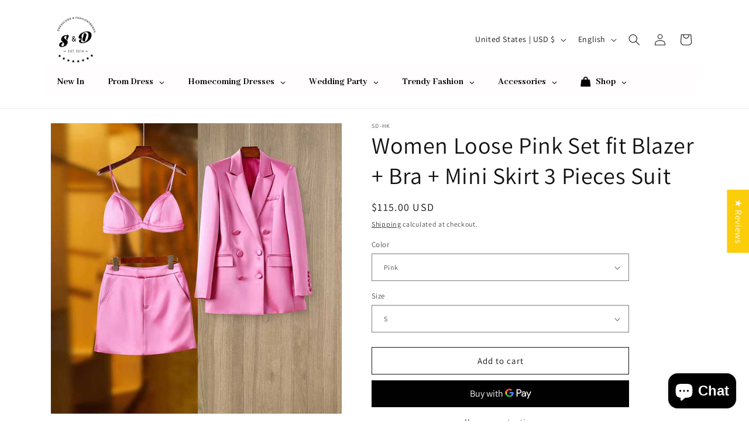

--- FILE ---
content_type: text/html; charset=utf-8
request_url: https://sd-hk.com/products/women-loose-pink-set-fit-blazer-bra-mini-skirt-3-pieces-suit-1
body_size: 86058
content:
<!doctype html>
<html class="js" lang="en">
  <head>
    <meta charset="utf-8">
    <meta http-equiv="X-UA-Compatible" content="IE=edge">
    <meta name="viewport" content="width=device-width,initial-scale=1">
    <meta name="theme-color" content="">
    <link rel="canonical" href="https://sd-hk.com/products/women-loose-pink-set-fit-blazer-bra-mini-skirt-3-pieces-suit-1"><link rel="preconnect" href="https://fonts.shopifycdn.com" crossorigin><title>
      Women Loose Pink Set fit Blazer + Bra + Mini Skirt 3 Pieces Suit
 &ndash; SD Dresscode &amp; Fashiontrends</title>

    
      <meta name="description" content="Product Type: Women&#39;s 3 pieces Skirt Suit Fashion Suit Sleeve Length: Long SleevesItem Length: Middle-length Material: Polyester Decoration: Fashion, 3 pieces Neck: V-neck Item Type: Loose fit Size: S - XL Closure: Buttons,Zipper Color:Hot Pink, Pink Season: All Seasons Please check Size Measurements before ordering to">
    

    

<meta property="og:site_name" content="SD Dresscode &amp; Fashiontrends">
<meta property="og:url" content="https://sd-hk.com/products/women-loose-pink-set-fit-blazer-bra-mini-skirt-3-pieces-suit-1">
<meta property="og:title" content="Women Loose Pink Set fit Blazer + Bra + Mini Skirt 3 Pieces Suit">
<meta property="og:type" content="product">
<meta property="og:description" content="Product Type: Women&#39;s 3 pieces Skirt Suit Fashion Suit Sleeve Length: Long SleevesItem Length: Middle-length Material: Polyester Decoration: Fashion, 3 pieces Neck: V-neck Item Type: Loose fit Size: S - XL Closure: Buttons,Zipper Color:Hot Pink, Pink Season: All Seasons Please check Size Measurements before ordering to"><meta property="og:image" content="http://sd-hk.com/cdn/shop/files/3piecespinksuit_2_9c9f05fa-781b-40df-abf8-45c4f24de18d.jpg?v=1689853705">
  <meta property="og:image:secure_url" content="https://sd-hk.com/cdn/shop/files/3piecespinksuit_2_9c9f05fa-781b-40df-abf8-45c4f24de18d.jpg?v=1689853705">
  <meta property="og:image:width" content="800">
  <meta property="og:image:height" content="800"><meta property="og:price:amount" content="115.00">
  <meta property="og:price:currency" content="USD"><meta name="twitter:card" content="summary_large_image">
<meta name="twitter:title" content="Women Loose Pink Set fit Blazer + Bra + Mini Skirt 3 Pieces Suit">
<meta name="twitter:description" content="Product Type: Women&#39;s 3 pieces Skirt Suit Fashion Suit Sleeve Length: Long SleevesItem Length: Middle-length Material: Polyester Decoration: Fashion, 3 pieces Neck: V-neck Item Type: Loose fit Size: S - XL Closure: Buttons,Zipper Color:Hot Pink, Pink Season: All Seasons Please check Size Measurements before ordering to">


    <script src="//sd-hk.com/cdn/shop/t/30/assets/constants.js?v=132983761750457495441763886481" defer="defer"></script>
    <script src="//sd-hk.com/cdn/shop/t/30/assets/pubsub.js?v=25310214064522200911763886512" defer="defer"></script>
    <script src="//sd-hk.com/cdn/shop/t/30/assets/global.js?v=7301445359237545521763886483" defer="defer"></script>
    <script src="//sd-hk.com/cdn/shop/t/30/assets/details-disclosure.js?v=13653116266235556501763886482" defer="defer"></script>
    <script src="//sd-hk.com/cdn/shop/t/30/assets/details-modal.js?v=25581673532751508451763886482" defer="defer"></script>
    <script src="//sd-hk.com/cdn/shop/t/30/assets/search-form.js?v=133129549252120666541763886515" defer="defer"></script><script src="//sd-hk.com/cdn/shop/t/30/assets/animations.js?v=88693664871331136111763886467" defer="defer"></script><script>window.performance && window.performance.mark && window.performance.mark('shopify.content_for_header.start');</script><meta name="google-site-verification" content="qaozeHNwNZb__WHYuISnPzixiCXhonpOu99pr-CyquE">
<meta id="shopify-digital-wallet" name="shopify-digital-wallet" content="/26137550/digital_wallets/dialog">
<link rel="alternate" hreflang="x-default" href="https://sd-hk.com/products/women-loose-pink-set-fit-blazer-bra-mini-skirt-3-pieces-suit-1">
<link rel="alternate" hreflang="en" href="https://sd-hk.com/products/women-loose-pink-set-fit-blazer-bra-mini-skirt-3-pieces-suit-1">
<link rel="alternate" hreflang="fr" href="https://sd-hk.com/fr/products/women-loose-pink-set-fit-blazer-bra-mini-skirt-3-pieces-suit-1">
<link rel="alternate" hreflang="ar" href="https://sd-hk.com/ar/products/women-loose-pink-set-fit-blazer-bra-mini-skirt-3-pieces-suit-1">
<link rel="alternate" type="application/json+oembed" href="https://sd-hk.com/products/women-loose-pink-set-fit-blazer-bra-mini-skirt-3-pieces-suit-1.oembed">
<script async="async" src="/checkouts/internal/preloads.js?locale=en-US"></script>
<script id="shopify-features" type="application/json">{"accessToken":"024156b01d293f378cbddab9d86bf2c3","betas":["rich-media-storefront-analytics"],"domain":"sd-hk.com","predictiveSearch":true,"shopId":26137550,"locale":"en"}</script>
<script>var Shopify = Shopify || {};
Shopify.shop = "mobilephonesourcing.myshopify.com";
Shopify.locale = "en";
Shopify.currency = {"active":"USD","rate":"1.0"};
Shopify.country = "US";
Shopify.theme = {"name":"Updated copy of Dawn","id":135791607902,"schema_name":"Dawn","schema_version":"15.4.0","theme_store_id":887,"role":"main"};
Shopify.theme.handle = "null";
Shopify.theme.style = {"id":null,"handle":null};
Shopify.cdnHost = "sd-hk.com/cdn";
Shopify.routes = Shopify.routes || {};
Shopify.routes.root = "/";</script>
<script type="module">!function(o){(o.Shopify=o.Shopify||{}).modules=!0}(window);</script>
<script>!function(o){function n(){var o=[];function n(){o.push(Array.prototype.slice.apply(arguments))}return n.q=o,n}var t=o.Shopify=o.Shopify||{};t.loadFeatures=n(),t.autoloadFeatures=n()}(window);</script>
<script id="shop-js-analytics" type="application/json">{"pageType":"product"}</script>
<script defer="defer" async type="module" src="//sd-hk.com/cdn/shopifycloud/shop-js/modules/v2/client.init-shop-cart-sync_C5BV16lS.en.esm.js"></script>
<script defer="defer" async type="module" src="//sd-hk.com/cdn/shopifycloud/shop-js/modules/v2/chunk.common_CygWptCX.esm.js"></script>
<script type="module">
  await import("//sd-hk.com/cdn/shopifycloud/shop-js/modules/v2/client.init-shop-cart-sync_C5BV16lS.en.esm.js");
await import("//sd-hk.com/cdn/shopifycloud/shop-js/modules/v2/chunk.common_CygWptCX.esm.js");

  window.Shopify.SignInWithShop?.initShopCartSync?.({"fedCMEnabled":true,"windoidEnabled":true});

</script>
<script>(function() {
  var isLoaded = false;
  function asyncLoad() {
    if (isLoaded) return;
    isLoaded = true;
    var urls = ["https:\/\/app.kiwisizing.com\/web\/js\/dist\/kiwiSizing\/plugin\/SizingPlugin.prod.js?v=330\u0026shop=mobilephonesourcing.myshopify.com","https:\/\/f624058c3f5c8edb775a-dea6612566ec344afdf376d2faa6c82f.ssl.cf5.rackcdn.com\/skt_easygc_start.js?shop=mobilephonesourcing.myshopify.com","https:\/\/cdn.shopify.com\/s\/files\/1\/2613\/7550\/t\/20\/assets\/timo.subscription.js?v=1657518923\u0026shop=mobilephonesourcing.myshopify.com"];
    for (var i = 0; i < urls.length; i++) {
      var s = document.createElement('script');
      s.type = 'text/javascript';
      s.async = true;
      s.src = urls[i];
      var x = document.getElementsByTagName('script')[0];
      x.parentNode.insertBefore(s, x);
    }
  };
  if(window.attachEvent) {
    window.attachEvent('onload', asyncLoad);
  } else {
    window.addEventListener('load', asyncLoad, false);
  }
})();</script>
<script id="__st">var __st={"a":26137550,"offset":28800,"reqid":"2f5c0fce-e8f5-41b3-8721-02867e4fe0b2-1768748125","pageurl":"sd-hk.com\/products\/women-loose-pink-set-fit-blazer-bra-mini-skirt-3-pieces-suit-1","u":"4744d70ab2b4","p":"product","rtyp":"product","rid":6803175342174};</script>
<script>window.ShopifyPaypalV4VisibilityTracking = true;</script>
<script id="captcha-bootstrap">!function(){'use strict';const t='contact',e='account',n='new_comment',o=[[t,t],['blogs',n],['comments',n],[t,'customer']],c=[[e,'customer_login'],[e,'guest_login'],[e,'recover_customer_password'],[e,'create_customer']],r=t=>t.map((([t,e])=>`form[action*='/${t}']:not([data-nocaptcha='true']) input[name='form_type'][value='${e}']`)).join(','),a=t=>()=>t?[...document.querySelectorAll(t)].map((t=>t.form)):[];function s(){const t=[...o],e=r(t);return a(e)}const i='password',u='form_key',d=['recaptcha-v3-token','g-recaptcha-response','h-captcha-response',i],f=()=>{try{return window.sessionStorage}catch{return}},m='__shopify_v',_=t=>t.elements[u];function p(t,e,n=!1){try{const o=window.sessionStorage,c=JSON.parse(o.getItem(e)),{data:r}=function(t){const{data:e,action:n}=t;return t[m]||n?{data:e,action:n}:{data:t,action:n}}(c);for(const[e,n]of Object.entries(r))t.elements[e]&&(t.elements[e].value=n);n&&o.removeItem(e)}catch(o){console.error('form repopulation failed',{error:o})}}const l='form_type',E='cptcha';function T(t){t.dataset[E]=!0}const w=window,h=w.document,L='Shopify',v='ce_forms',y='captcha';let A=!1;((t,e)=>{const n=(g='f06e6c50-85a8-45c8-87d0-21a2b65856fe',I='https://cdn.shopify.com/shopifycloud/storefront-forms-hcaptcha/ce_storefront_forms_captcha_hcaptcha.v1.5.2.iife.js',D={infoText:'Protected by hCaptcha',privacyText:'Privacy',termsText:'Terms'},(t,e,n)=>{const o=w[L][v],c=o.bindForm;if(c)return c(t,g,e,D).then(n);var r;o.q.push([[t,g,e,D],n]),r=I,A||(h.body.append(Object.assign(h.createElement('script'),{id:'captcha-provider',async:!0,src:r})),A=!0)});var g,I,D;w[L]=w[L]||{},w[L][v]=w[L][v]||{},w[L][v].q=[],w[L][y]=w[L][y]||{},w[L][y].protect=function(t,e){n(t,void 0,e),T(t)},Object.freeze(w[L][y]),function(t,e,n,w,h,L){const[v,y,A,g]=function(t,e,n){const i=e?o:[],u=t?c:[],d=[...i,...u],f=r(d),m=r(i),_=r(d.filter((([t,e])=>n.includes(e))));return[a(f),a(m),a(_),s()]}(w,h,L),I=t=>{const e=t.target;return e instanceof HTMLFormElement?e:e&&e.form},D=t=>v().includes(t);t.addEventListener('submit',(t=>{const e=I(t);if(!e)return;const n=D(e)&&!e.dataset.hcaptchaBound&&!e.dataset.recaptchaBound,o=_(e),c=g().includes(e)&&(!o||!o.value);(n||c)&&t.preventDefault(),c&&!n&&(function(t){try{if(!f())return;!function(t){const e=f();if(!e)return;const n=_(t);if(!n)return;const o=n.value;o&&e.removeItem(o)}(t);const e=Array.from(Array(32),(()=>Math.random().toString(36)[2])).join('');!function(t,e){_(t)||t.append(Object.assign(document.createElement('input'),{type:'hidden',name:u})),t.elements[u].value=e}(t,e),function(t,e){const n=f();if(!n)return;const o=[...t.querySelectorAll(`input[type='${i}']`)].map((({name:t})=>t)),c=[...d,...o],r={};for(const[a,s]of new FormData(t).entries())c.includes(a)||(r[a]=s);n.setItem(e,JSON.stringify({[m]:1,action:t.action,data:r}))}(t,e)}catch(e){console.error('failed to persist form',e)}}(e),e.submit())}));const S=(t,e)=>{t&&!t.dataset[E]&&(n(t,e.some((e=>e===t))),T(t))};for(const o of['focusin','change'])t.addEventListener(o,(t=>{const e=I(t);D(e)&&S(e,y())}));const B=e.get('form_key'),M=e.get(l),P=B&&M;t.addEventListener('DOMContentLoaded',(()=>{const t=y();if(P)for(const e of t)e.elements[l].value===M&&p(e,B);[...new Set([...A(),...v().filter((t=>'true'===t.dataset.shopifyCaptcha))])].forEach((e=>S(e,t)))}))}(h,new URLSearchParams(w.location.search),n,t,e,['guest_login'])})(!0,!0)}();</script>
<script integrity="sha256-4kQ18oKyAcykRKYeNunJcIwy7WH5gtpwJnB7kiuLZ1E=" data-source-attribution="shopify.loadfeatures" defer="defer" src="//sd-hk.com/cdn/shopifycloud/storefront/assets/storefront/load_feature-a0a9edcb.js" crossorigin="anonymous"></script>
<script data-source-attribution="shopify.dynamic_checkout.dynamic.init">var Shopify=Shopify||{};Shopify.PaymentButton=Shopify.PaymentButton||{isStorefrontPortableWallets:!0,init:function(){window.Shopify.PaymentButton.init=function(){};var t=document.createElement("script");t.src="https://sd-hk.com/cdn/shopifycloud/portable-wallets/latest/portable-wallets.en.js",t.type="module",document.head.appendChild(t)}};
</script>
<script data-source-attribution="shopify.dynamic_checkout.buyer_consent">
  function portableWalletsHideBuyerConsent(e){var t=document.getElementById("shopify-buyer-consent"),n=document.getElementById("shopify-subscription-policy-button");t&&n&&(t.classList.add("hidden"),t.setAttribute("aria-hidden","true"),n.removeEventListener("click",e))}function portableWalletsShowBuyerConsent(e){var t=document.getElementById("shopify-buyer-consent"),n=document.getElementById("shopify-subscription-policy-button");t&&n&&(t.classList.remove("hidden"),t.removeAttribute("aria-hidden"),n.addEventListener("click",e))}window.Shopify?.PaymentButton&&(window.Shopify.PaymentButton.hideBuyerConsent=portableWalletsHideBuyerConsent,window.Shopify.PaymentButton.showBuyerConsent=portableWalletsShowBuyerConsent);
</script>
<script>
  function portableWalletsCleanup(e){e&&e.src&&console.error("Failed to load portable wallets script "+e.src);var t=document.querySelectorAll("shopify-accelerated-checkout .shopify-payment-button__skeleton, shopify-accelerated-checkout-cart .wallet-cart-button__skeleton"),e=document.getElementById("shopify-buyer-consent");for(let e=0;e<t.length;e++)t[e].remove();e&&e.remove()}function portableWalletsNotLoadedAsModule(e){e instanceof ErrorEvent&&"string"==typeof e.message&&e.message.includes("import.meta")&&"string"==typeof e.filename&&e.filename.includes("portable-wallets")&&(window.removeEventListener("error",portableWalletsNotLoadedAsModule),window.Shopify.PaymentButton.failedToLoad=e,"loading"===document.readyState?document.addEventListener("DOMContentLoaded",window.Shopify.PaymentButton.init):window.Shopify.PaymentButton.init())}window.addEventListener("error",portableWalletsNotLoadedAsModule);
</script>

<script type="module" src="https://sd-hk.com/cdn/shopifycloud/portable-wallets/latest/portable-wallets.en.js" onError="portableWalletsCleanup(this)" crossorigin="anonymous"></script>
<script nomodule>
  document.addEventListener("DOMContentLoaded", portableWalletsCleanup);
</script>

<link id="shopify-accelerated-checkout-styles" rel="stylesheet" media="screen" href="https://sd-hk.com/cdn/shopifycloud/portable-wallets/latest/accelerated-checkout-backwards-compat.css" crossorigin="anonymous">
<style id="shopify-accelerated-checkout-cart">
        #shopify-buyer-consent {
  margin-top: 1em;
  display: inline-block;
  width: 100%;
}

#shopify-buyer-consent.hidden {
  display: none;
}

#shopify-subscription-policy-button {
  background: none;
  border: none;
  padding: 0;
  text-decoration: underline;
  font-size: inherit;
  cursor: pointer;
}

#shopify-subscription-policy-button::before {
  box-shadow: none;
}

      </style>
<script id="sections-script" data-sections="product-recommendations,header" defer="defer" src="//sd-hk.com/cdn/shop/t/30/compiled_assets/scripts.js?v=28809"></script>
<script>window.performance && window.performance.mark && window.performance.mark('shopify.content_for_header.end');</script>


    <style data-shopify>
      @font-face {
  font-family: Assistant;
  font-weight: 400;
  font-style: normal;
  font-display: swap;
  src: url("//sd-hk.com/cdn/fonts/assistant/assistant_n4.9120912a469cad1cc292572851508ca49d12e768.woff2") format("woff2"),
       url("//sd-hk.com/cdn/fonts/assistant/assistant_n4.6e9875ce64e0fefcd3f4446b7ec9036b3ddd2985.woff") format("woff");
}

      @font-face {
  font-family: Assistant;
  font-weight: 700;
  font-style: normal;
  font-display: swap;
  src: url("//sd-hk.com/cdn/fonts/assistant/assistant_n7.bf44452348ec8b8efa3aa3068825305886b1c83c.woff2") format("woff2"),
       url("//sd-hk.com/cdn/fonts/assistant/assistant_n7.0c887fee83f6b3bda822f1150b912c72da0f7b64.woff") format("woff");
}

      
      
      @font-face {
  font-family: Assistant;
  font-weight: 400;
  font-style: normal;
  font-display: swap;
  src: url("//sd-hk.com/cdn/fonts/assistant/assistant_n4.9120912a469cad1cc292572851508ca49d12e768.woff2") format("woff2"),
       url("//sd-hk.com/cdn/fonts/assistant/assistant_n4.6e9875ce64e0fefcd3f4446b7ec9036b3ddd2985.woff") format("woff");
}


      
        :root,
        .color-scheme-1 {
          --color-background: 255,255,255;
        
          --gradient-background: #ffffff;
        

        

        --color-foreground: 18,18,18;
        --color-background-contrast: 191,191,191;
        --color-shadow: 18,18,18;
        --color-button: 30,29,29;
        --color-button-text: 255,255,255;
        --color-secondary-button: 255,255,255;
        --color-secondary-button-text: 18,18,18;
        --color-link: 18,18,18;
        --color-badge-foreground: 18,18,18;
        --color-badge-background: 255,255,255;
        --color-badge-border: 18,18,18;
        --payment-terms-background-color: rgb(255 255 255);
      }
      
        
        .color-scheme-2 {
          --color-background: 106,106,106;
        
          --gradient-background: #6a6a6a;
        

        

        --color-foreground: 18,18,18;
        --color-background-contrast: 42,42,42;
        --color-shadow: 18,18,18;
        --color-button: 18,18,18;
        --color-button-text: 106,106,106;
        --color-secondary-button: 106,106,106;
        --color-secondary-button-text: 18,18,18;
        --color-link: 18,18,18;
        --color-badge-foreground: 18,18,18;
        --color-badge-background: 106,106,106;
        --color-badge-border: 18,18,18;
        --payment-terms-background-color: rgb(106 106 106);
      }
      
        
        .color-scheme-3 {
          --color-background: 18,18,18;
        
          --gradient-background: #121212;
        

        

        --color-foreground: 255,255,255;
        --color-background-contrast: 146,146,146;
        --color-shadow: 18,18,18;
        --color-button: 255,255,255;
        --color-button-text: 18,18,18;
        --color-secondary-button: 18,18,18;
        --color-secondary-button-text: 255,255,255;
        --color-link: 255,255,255;
        --color-badge-foreground: 255,255,255;
        --color-badge-background: 18,18,18;
        --color-badge-border: 255,255,255;
        --payment-terms-background-color: rgb(18 18 18);
      }
      
        
        .color-scheme-4 {
          --color-background: 30,29,29;
        
          --gradient-background: #1e1d1d;
        

        

        --color-foreground: 255,255,255;
        --color-background-contrast: 43,42,42;
        --color-shadow: 18,18,18;
        --color-button: 255,255,255;
        --color-button-text: 30,29,29;
        --color-secondary-button: 30,29,29;
        --color-secondary-button-text: 255,255,255;
        --color-link: 255,255,255;
        --color-badge-foreground: 255,255,255;
        --color-badge-background: 30,29,29;
        --color-badge-border: 255,255,255;
        --payment-terms-background-color: rgb(30 29 29);
      }
      
        
        .color-scheme-5 {
          --color-background: 51,79,180;
        
          --gradient-background: #334fb4;
        

        

        --color-foreground: 255,255,255;
        --color-background-contrast: 23,35,81;
        --color-shadow: 18,18,18;
        --color-button: 255,255,255;
        --color-button-text: 51,79,180;
        --color-secondary-button: 51,79,180;
        --color-secondary-button-text: 255,255,255;
        --color-link: 255,255,255;
        --color-badge-foreground: 255,255,255;
        --color-badge-background: 51,79,180;
        --color-badge-border: 255,255,255;
        --payment-terms-background-color: rgb(51 79 180);
      }
      

      body, .color-scheme-1, .color-scheme-2, .color-scheme-3, .color-scheme-4, .color-scheme-5 {
        color: rgba(var(--color-foreground), 0.75);
        background-color: rgb(var(--color-background));
      }

      :root {
        --font-body-family: Assistant, sans-serif;
        --font-body-style: normal;
        --font-body-weight: 400;
        --font-body-weight-bold: 700;

        --font-heading-family: Assistant, sans-serif;
        --font-heading-style: normal;
        --font-heading-weight: 400;

        --font-body-scale: 1.0;
        --font-heading-scale: 1.0;

        --media-padding: px;
        --media-border-opacity: 0.05;
        --media-border-width: 1px;
        --media-radius: 0px;
        --media-shadow-opacity: 0.0;
        --media-shadow-horizontal-offset: 0px;
        --media-shadow-vertical-offset: 4px;
        --media-shadow-blur-radius: 5px;
        --media-shadow-visible: 0;

        --page-width: 120rem;
        --page-width-margin: 0rem;

        --product-card-image-padding: 0.0rem;
        --product-card-corner-radius: 0.0rem;
        --product-card-text-alignment: left;
        --product-card-border-width: 0.0rem;
        --product-card-border-opacity: 0.1;
        --product-card-shadow-opacity: 0.0;
        --product-card-shadow-visible: 0;
        --product-card-shadow-horizontal-offset: 0.0rem;
        --product-card-shadow-vertical-offset: 0.4rem;
        --product-card-shadow-blur-radius: 0.5rem;

        --collection-card-image-padding: 0.0rem;
        --collection-card-corner-radius: 0.0rem;
        --collection-card-text-alignment: left;
        --collection-card-border-width: 0.0rem;
        --collection-card-border-opacity: 0.1;
        --collection-card-shadow-opacity: 0.0;
        --collection-card-shadow-visible: 0;
        --collection-card-shadow-horizontal-offset: 0.0rem;
        --collection-card-shadow-vertical-offset: 0.4rem;
        --collection-card-shadow-blur-radius: 0.5rem;

        --blog-card-image-padding: 0.0rem;
        --blog-card-corner-radius: 0.0rem;
        --blog-card-text-alignment: left;
        --blog-card-border-width: 0.0rem;
        --blog-card-border-opacity: 0.1;
        --blog-card-shadow-opacity: 0.0;
        --blog-card-shadow-visible: 0;
        --blog-card-shadow-horizontal-offset: 0.0rem;
        --blog-card-shadow-vertical-offset: 0.4rem;
        --blog-card-shadow-blur-radius: 0.5rem;

        --badge-corner-radius: 4.0rem;

        --popup-border-width: 1px;
        --popup-border-opacity: 0.1;
        --popup-corner-radius: 0px;
        --popup-shadow-opacity: 0.05;
        --popup-shadow-horizontal-offset: 0px;
        --popup-shadow-vertical-offset: 4px;
        --popup-shadow-blur-radius: 5px;

        --drawer-border-width: 1px;
        --drawer-border-opacity: 0.1;
        --drawer-shadow-opacity: 0.0;
        --drawer-shadow-horizontal-offset: 0px;
        --drawer-shadow-vertical-offset: 4px;
        --drawer-shadow-blur-radius: 5px;

        --spacing-sections-desktop: 0px;
        --spacing-sections-mobile: 0px;

        --grid-desktop-vertical-spacing: 8px;
        --grid-desktop-horizontal-spacing: 8px;
        --grid-mobile-vertical-spacing: 4px;
        --grid-mobile-horizontal-spacing: 4px;

        --text-boxes-border-opacity: 0.1;
        --text-boxes-border-width: 0px;
        --text-boxes-radius: 0px;
        --text-boxes-shadow-opacity: 0.0;
        --text-boxes-shadow-visible: 0;
        --text-boxes-shadow-horizontal-offset: 0px;
        --text-boxes-shadow-vertical-offset: 4px;
        --text-boxes-shadow-blur-radius: 5px;

        --buttons-radius: 0px;
        --buttons-radius-outset: 0px;
        --buttons-border-width: 1px;
        --buttons-border-opacity: 1.0;
        --buttons-shadow-opacity: 0.0;
        --buttons-shadow-visible: 0;
        --buttons-shadow-horizontal-offset: 0px;
        --buttons-shadow-vertical-offset: 4px;
        --buttons-shadow-blur-radius: 5px;
        --buttons-border-offset: 0px;

        --inputs-radius: 0px;
        --inputs-border-width: 1px;
        --inputs-border-opacity: 0.55;
        --inputs-shadow-opacity: 0.0;
        --inputs-shadow-horizontal-offset: 0px;
        --inputs-margin-offset: 0px;
        --inputs-shadow-vertical-offset: 4px;
        --inputs-shadow-blur-radius: 5px;
        --inputs-radius-outset: 0px;

        --variant-pills-radius: 40px;
        --variant-pills-border-width: 1px;
        --variant-pills-border-opacity: 0.55;
        --variant-pills-shadow-opacity: 0.0;
        --variant-pills-shadow-horizontal-offset: 0px;
        --variant-pills-shadow-vertical-offset: 4px;
        --variant-pills-shadow-blur-radius: 5px;
      }

      *,
      *::before,
      *::after {
        box-sizing: inherit;
      }

      html {
        box-sizing: border-box;
        font-size: calc(var(--font-body-scale) * 62.5%);
        height: 100%;
      }

      body {
        display: grid;
        grid-template-rows: auto auto 1fr auto;
        grid-template-columns: 100%;
        min-height: 100%;
        margin: 0;
        font-size: 1.5rem;
        letter-spacing: 0.06rem;
        line-height: calc(1 + 0.8 / var(--font-body-scale));
        font-family: var(--font-body-family);
        font-style: var(--font-body-style);
        font-weight: var(--font-body-weight);
      }

      @media screen and (min-width: 750px) {
        body {
          font-size: 1.6rem;
        }
      }
    </style>

    <link href="//sd-hk.com/cdn/shop/t/30/assets/base.css?v=159841507637079171801763886467" rel="stylesheet" type="text/css" media="all" />
    <link rel="stylesheet" href="//sd-hk.com/cdn/shop/t/30/assets/component-cart-items.css?v=13033300910818915211763886471" media="print" onload="this.media='all'">
      <link rel="preload" as="font" href="//sd-hk.com/cdn/fonts/assistant/assistant_n4.9120912a469cad1cc292572851508ca49d12e768.woff2" type="font/woff2" crossorigin>
      

      <link rel="preload" as="font" href="//sd-hk.com/cdn/fonts/assistant/assistant_n4.9120912a469cad1cc292572851508ca49d12e768.woff2" type="font/woff2" crossorigin>
      
<link href="//sd-hk.com/cdn/shop/t/30/assets/component-localization-form.css?v=170315343355214948141763886474" rel="stylesheet" type="text/css" media="all" />
      <script src="//sd-hk.com/cdn/shop/t/30/assets/localization-form.js?v=144176611646395275351763886508" defer="defer"></script><link
        rel="stylesheet"
        href="//sd-hk.com/cdn/shop/t/30/assets/component-predictive-search.css?v=118923337488134913561763886477"
        media="print"
        onload="this.media='all'"
      ><script>
      if (Shopify.designMode) {
        document.documentElement.classList.add('shopify-design-mode');
      }
    </script>
  <!-- BEGIN app block: shopify://apps/judge-me-reviews/blocks/judgeme_core/61ccd3b1-a9f2-4160-9fe9-4fec8413e5d8 --><!-- Start of Judge.me Core -->






<link rel="dns-prefetch" href="https://cdnwidget.judge.me">
<link rel="dns-prefetch" href="https://cdn.judge.me">
<link rel="dns-prefetch" href="https://cdn1.judge.me">
<link rel="dns-prefetch" href="https://api.judge.me">

<script data-cfasync='false' class='jdgm-settings-script'>window.jdgmSettings={"pagination":5,"disable_web_reviews":true,"badge_no_review_text":"No reviews","badge_n_reviews_text":"{{ n }} review/reviews","badge_star_color":"#000000","hide_badge_preview_if_no_reviews":true,"badge_hide_text":true,"enforce_center_preview_badge":false,"widget_title":"Customer Reviews","widget_open_form_text":"Write a review","widget_close_form_text":"Cancel review","widget_refresh_page_text":"Refresh page","widget_summary_text":"Based on {{ number_of_reviews }} review/reviews","widget_no_review_text":"Be the first to write a review","widget_name_field_text":"Display name","widget_verified_name_field_text":"Verified Name (public)","widget_name_placeholder_text":"Display name","widget_required_field_error_text":"This field is required.","widget_email_field_text":"Email address","widget_verified_email_field_text":"Verified Email (private, can not be edited)","widget_email_placeholder_text":"Your email address","widget_email_field_error_text":"Please enter a valid email address.","widget_rating_field_text":"Rating","widget_review_title_field_text":"Review Title","widget_review_title_placeholder_text":"Give your review a title","widget_review_body_field_text":"Review content","widget_review_body_placeholder_text":"Start writing here...","widget_pictures_field_text":"Picture/Video (optional)","widget_submit_review_text":"Submit Review","widget_submit_verified_review_text":"Submit Verified Review","widget_submit_success_msg_with_auto_publish":"Thank you! Please refresh the page in a few moments to see your review. You can remove or edit your review by logging into \u003ca href='https://judge.me/login' target='_blank' rel='nofollow noopener'\u003eJudge.me\u003c/a\u003e","widget_submit_success_msg_no_auto_publish":"Thank you! Your review will be published as soon as it is approved by the shop admin. You can remove or edit your review by logging into \u003ca href='https://judge.me/login' target='_blank' rel='nofollow noopener'\u003eJudge.me\u003c/a\u003e","widget_show_default_reviews_out_of_total_text":"Showing {{ n_reviews_shown }} out of {{ n_reviews }} reviews.","widget_show_all_link_text":"Show all","widget_show_less_link_text":"Show less","widget_author_said_text":"{{ reviewer_name }} said:","widget_days_text":"{{ n }} days ago","widget_weeks_text":"{{ n }} week/weeks ago","widget_months_text":"{{ n }} month/months ago","widget_years_text":"{{ n }} year/years ago","widget_yesterday_text":"Yesterday","widget_today_text":"Today","widget_replied_text":"\u003e\u003e {{ shop_name }} replied:","widget_read_more_text":"Read more","widget_reviewer_name_as_initial":"","widget_rating_filter_color":"","widget_rating_filter_see_all_text":"See all reviews","widget_sorting_most_recent_text":"Most Recent","widget_sorting_highest_rating_text":"Highest Rating","widget_sorting_lowest_rating_text":"Lowest Rating","widget_sorting_with_pictures_text":"Only Pictures","widget_sorting_most_helpful_text":"Most Helpful","widget_open_question_form_text":"Ask a question","widget_reviews_subtab_text":"Reviews","widget_questions_subtab_text":"Questions","widget_question_label_text":"Question","widget_answer_label_text":"Answer","widget_question_placeholder_text":"Write your question here","widget_submit_question_text":"Submit Question","widget_question_submit_success_text":"Thank you for your question! We will notify you once it gets answered.","widget_star_color":"#fbcd0a","verified_badge_text":"Verified","verified_badge_bg_color":"","verified_badge_text_color":"","verified_badge_placement":"left-of-reviewer-name","widget_review_max_height":"","widget_hide_border":false,"widget_social_share":false,"widget_thumb":false,"widget_review_location_show":false,"widget_location_format":"","all_reviews_include_out_of_store_products":true,"all_reviews_out_of_store_text":"(out of store)","all_reviews_pagination":100,"all_reviews_product_name_prefix_text":"about","enable_review_pictures":false,"enable_question_anwser":false,"widget_theme":"","review_date_format":"mm/dd/yyyy","default_sort_method":"most-recent","widget_product_reviews_subtab_text":"Product Reviews","widget_shop_reviews_subtab_text":"Shop Reviews","widget_other_products_reviews_text":"Reviews for other products","widget_store_reviews_subtab_text":"Store reviews","widget_no_store_reviews_text":"This store hasn't received any reviews yet","widget_web_restriction_product_reviews_text":"This product hasn't received any reviews yet","widget_no_items_text":"No items found","widget_show_more_text":"Show more","widget_write_a_store_review_text":"Write a Store Review","widget_other_languages_heading":"Reviews in Other Languages","widget_translate_review_text":"Translate review to {{ language }}","widget_translating_review_text":"Translating...","widget_show_original_translation_text":"Show original ({{ language }})","widget_translate_review_failed_text":"Review couldn't be translated.","widget_translate_review_retry_text":"Retry","widget_translate_review_try_again_later_text":"Try again later","show_product_url_for_grouped_product":false,"widget_sorting_pictures_first_text":"Pictures First","show_pictures_on_all_rev_page_mobile":false,"show_pictures_on_all_rev_page_desktop":false,"floating_tab_hide_mobile_install_preference":false,"floating_tab_button_name":"★ Reviews","floating_tab_title":"Let customers speak for us","floating_tab_button_color":"","floating_tab_button_background_color":"","floating_tab_url":"","floating_tab_url_enabled":false,"floating_tab_tab_style":"text","all_reviews_text_badge_text":"Customers rate us {{ shop.metafields.judgeme.all_reviews_rating | round: 1 }}/5 based on {{ shop.metafields.judgeme.all_reviews_count }} reviews.","all_reviews_text_badge_text_branded_style":"{{ shop.metafields.judgeme.all_reviews_rating | round: 1 }} out of 5 stars based on {{ shop.metafields.judgeme.all_reviews_count }} reviews","is_all_reviews_text_badge_a_link":false,"show_stars_for_all_reviews_text_badge":false,"all_reviews_text_badge_url":"","all_reviews_text_style":"text","all_reviews_text_color_style":"judgeme_brand_color","all_reviews_text_color":"#108474","all_reviews_text_show_jm_brand":true,"featured_carousel_show_header":true,"featured_carousel_title":"Let customers speak for us","testimonials_carousel_title":"Customers are saying","videos_carousel_title":"Real customer stories","cards_carousel_title":"Customers are saying","featured_carousel_count_text":"from {{ n }} reviews","featured_carousel_add_link_to_all_reviews_page":false,"featured_carousel_url":"","featured_carousel_show_images":true,"featured_carousel_autoslide_interval":5,"featured_carousel_arrows_on_the_sides":false,"featured_carousel_height":250,"featured_carousel_width":80,"featured_carousel_image_size":0,"featured_carousel_image_height":250,"featured_carousel_arrow_color":"#eeeeee","verified_count_badge_style":"vintage","verified_count_badge_orientation":"horizontal","verified_count_badge_color_style":"judgeme_brand_color","verified_count_badge_color":"#108474","is_verified_count_badge_a_link":false,"verified_count_badge_url":"","verified_count_badge_show_jm_brand":true,"widget_rating_preset_default":5,"widget_first_sub_tab":"product-reviews","widget_show_histogram":true,"widget_histogram_use_custom_color":false,"widget_pagination_use_custom_color":false,"widget_star_use_custom_color":false,"widget_verified_badge_use_custom_color":false,"widget_write_review_use_custom_color":false,"picture_reminder_submit_button":"Upload Pictures","enable_review_videos":false,"mute_video_by_default":false,"widget_sorting_videos_first_text":"Videos First","widget_review_pending_text":"Pending","featured_carousel_items_for_large_screen":3,"social_share_options_order":"Facebook,Twitter","remove_microdata_snippet":true,"disable_json_ld":false,"enable_json_ld_products":true,"preview_badge_show_question_text":false,"preview_badge_no_question_text":"No questions","preview_badge_n_question_text":"{{ number_of_questions }} question/questions","qa_badge_show_icon":false,"qa_badge_position":"same-row","remove_judgeme_branding":false,"widget_add_search_bar":true,"widget_search_bar_placeholder":"Search","widget_sorting_verified_only_text":"Verified only","featured_carousel_theme":"default","featured_carousel_show_rating":true,"featured_carousel_show_title":true,"featured_carousel_show_body":true,"featured_carousel_show_date":false,"featured_carousel_show_reviewer":true,"featured_carousel_show_product":false,"featured_carousel_header_background_color":"#108474","featured_carousel_header_text_color":"#ffffff","featured_carousel_name_product_separator":"reviewed","featured_carousel_full_star_background":"#108474","featured_carousel_empty_star_background":"#dadada","featured_carousel_vertical_theme_background":"#f9fafb","featured_carousel_verified_badge_enable":false,"featured_carousel_verified_badge_color":"#108474","featured_carousel_border_style":"round","featured_carousel_review_line_length_limit":3,"featured_carousel_more_reviews_button_text":"Read more reviews","featured_carousel_view_product_button_text":"View product","all_reviews_page_load_reviews_on":"scroll","all_reviews_page_load_more_text":"Load More Reviews","disable_fb_tab_reviews":false,"enable_ajax_cdn_cache":false,"widget_public_name_text":"displayed publicly like","default_reviewer_name":"John Smith","default_reviewer_name_has_non_latin":true,"widget_reviewer_anonymous":"Anonymous","medals_widget_title":"Judge.me Review Medals","medals_widget_background_color":"#f9fafb","medals_widget_position":"footer_all_pages","medals_widget_border_color":"#f9fafb","medals_widget_verified_text_position":"left","medals_widget_use_monochromatic_version":false,"medals_widget_elements_color":"#108474","show_reviewer_avatar":true,"widget_invalid_yt_video_url_error_text":"Not a YouTube video URL","widget_max_length_field_error_text":"Please enter no more than {0} characters.","widget_show_country_flag":false,"widget_show_collected_via_shop_app":true,"widget_verified_by_shop_badge_style":"light","widget_verified_by_shop_text":"Verified by Shop","widget_show_photo_gallery":false,"widget_load_with_code_splitting":true,"widget_ugc_install_preference":false,"widget_ugc_title":"Made by us, Shared by you","widget_ugc_subtitle":"Tag us to see your picture featured in our page","widget_ugc_arrows_color":"#ffffff","widget_ugc_primary_button_text":"Buy Now","widget_ugc_primary_button_background_color":"#108474","widget_ugc_primary_button_text_color":"#ffffff","widget_ugc_primary_button_border_width":"0","widget_ugc_primary_button_border_style":"none","widget_ugc_primary_button_border_color":"#108474","widget_ugc_primary_button_border_radius":"25","widget_ugc_secondary_button_text":"Load More","widget_ugc_secondary_button_background_color":"#ffffff","widget_ugc_secondary_button_text_color":"#108474","widget_ugc_secondary_button_border_width":"2","widget_ugc_secondary_button_border_style":"solid","widget_ugc_secondary_button_border_color":"#108474","widget_ugc_secondary_button_border_radius":"25","widget_ugc_reviews_button_text":"View Reviews","widget_ugc_reviews_button_background_color":"#ffffff","widget_ugc_reviews_button_text_color":"#108474","widget_ugc_reviews_button_border_width":"2","widget_ugc_reviews_button_border_style":"solid","widget_ugc_reviews_button_border_color":"#108474","widget_ugc_reviews_button_border_radius":"25","widget_ugc_reviews_button_link_to":"judgeme-reviews-page","widget_ugc_show_post_date":true,"widget_ugc_max_width":"800","widget_rating_metafield_value_type":true,"widget_primary_color":"#108474","widget_enable_secondary_color":false,"widget_secondary_color":"#edf5f5","widget_summary_average_rating_text":"{{ average_rating }} out of 5","widget_media_grid_title":"Customer photos \u0026 videos","widget_media_grid_see_more_text":"See more","widget_round_style":false,"widget_show_product_medals":true,"widget_verified_by_judgeme_text":"Verified by Judge.me","widget_show_store_medals":true,"widget_verified_by_judgeme_text_in_store_medals":"Verified by Judge.me","widget_media_field_exceed_quantity_message":"Sorry, we can only accept {{ max_media }} for one review.","widget_media_field_exceed_limit_message":"{{ file_name }} is too large, please select a {{ media_type }} less than {{ size_limit }}MB.","widget_review_submitted_text":"Review Submitted!","widget_question_submitted_text":"Question Submitted!","widget_close_form_text_question":"Cancel","widget_write_your_answer_here_text":"Write your answer here","widget_enabled_branded_link":true,"widget_show_collected_by_judgeme":true,"widget_reviewer_name_color":"","widget_write_review_text_color":"","widget_write_review_bg_color":"","widget_collected_by_judgeme_text":"collected by Judge.me","widget_pagination_type":"standard","widget_load_more_text":"Load More","widget_load_more_color":"#108474","widget_full_review_text":"Full Review","widget_read_more_reviews_text":"Read More Reviews","widget_read_questions_text":"Read Questions","widget_questions_and_answers_text":"Questions \u0026 Answers","widget_verified_by_text":"Verified by","widget_verified_text":"Verified","widget_number_of_reviews_text":"{{ number_of_reviews }} reviews","widget_back_button_text":"Back","widget_next_button_text":"Next","widget_custom_forms_filter_button":"Filters","custom_forms_style":"horizontal","widget_show_review_information":false,"how_reviews_are_collected":"How reviews are collected?","widget_show_review_keywords":false,"widget_gdpr_statement":"How we use your data: We'll only contact you about the review you left, and only if necessary. By submitting your review, you agree to Judge.me's \u003ca href='https://judge.me/terms' target='_blank' rel='nofollow noopener'\u003eterms\u003c/a\u003e, \u003ca href='https://judge.me/privacy' target='_blank' rel='nofollow noopener'\u003eprivacy\u003c/a\u003e and \u003ca href='https://judge.me/content-policy' target='_blank' rel='nofollow noopener'\u003econtent\u003c/a\u003e policies.","widget_multilingual_sorting_enabled":false,"widget_translate_review_content_enabled":false,"widget_translate_review_content_method":"manual","popup_widget_review_selection":"automatically_with_pictures","popup_widget_round_border_style":true,"popup_widget_show_title":true,"popup_widget_show_body":true,"popup_widget_show_reviewer":false,"popup_widget_show_product":true,"popup_widget_show_pictures":true,"popup_widget_use_review_picture":true,"popup_widget_show_on_home_page":true,"popup_widget_show_on_product_page":true,"popup_widget_show_on_collection_page":true,"popup_widget_show_on_cart_page":true,"popup_widget_position":"bottom_left","popup_widget_first_review_delay":5,"popup_widget_duration":5,"popup_widget_interval":5,"popup_widget_review_count":5,"popup_widget_hide_on_mobile":true,"review_snippet_widget_round_border_style":true,"review_snippet_widget_card_color":"#FFFFFF","review_snippet_widget_slider_arrows_background_color":"#FFFFFF","review_snippet_widget_slider_arrows_color":"#000000","review_snippet_widget_star_color":"#108474","show_product_variant":false,"all_reviews_product_variant_label_text":"Variant: ","widget_show_verified_branding":false,"widget_ai_summary_title":"Customers say","widget_ai_summary_disclaimer":"AI-powered review summary based on recent customer reviews","widget_show_ai_summary":false,"widget_show_ai_summary_bg":false,"widget_show_review_title_input":true,"redirect_reviewers_invited_via_email":"review_widget","request_store_review_after_product_review":false,"request_review_other_products_in_order":false,"review_form_color_scheme":"default","review_form_corner_style":"square","review_form_star_color":{},"review_form_text_color":"#333333","review_form_background_color":"#ffffff","review_form_field_background_color":"#fafafa","review_form_button_color":{},"review_form_button_text_color":"#ffffff","review_form_modal_overlay_color":"#000000","review_content_screen_title_text":"How would you rate this product?","review_content_introduction_text":"We would love it if you would share a bit about your experience.","store_review_form_title_text":"How would you rate this store?","store_review_form_introduction_text":"We would love it if you would share a bit about your experience.","show_review_guidance_text":true,"one_star_review_guidance_text":"Poor","five_star_review_guidance_text":"Great","customer_information_screen_title_text":"About you","customer_information_introduction_text":"Please tell us more about you.","custom_questions_screen_title_text":"Your experience in more detail","custom_questions_introduction_text":"Here are a few questions to help us understand more about your experience.","review_submitted_screen_title_text":"Thanks for your review!","review_submitted_screen_thank_you_text":"We are processing it and it will appear on the store soon.","review_submitted_screen_email_verification_text":"Please confirm your email by clicking the link we just sent you. This helps us keep reviews authentic.","review_submitted_request_store_review_text":"Would you like to share your experience of shopping with us?","review_submitted_review_other_products_text":"Would you like to review these products?","store_review_screen_title_text":"Would you like to share your experience of shopping with us?","store_review_introduction_text":"We value your feedback and use it to improve. Please share any thoughts or suggestions you have.","reviewer_media_screen_title_picture_text":"Share a picture","reviewer_media_introduction_picture_text":"Upload a photo to support your review.","reviewer_media_screen_title_video_text":"Share a video","reviewer_media_introduction_video_text":"Upload a video to support your review.","reviewer_media_screen_title_picture_or_video_text":"Share a picture or video","reviewer_media_introduction_picture_or_video_text":"Upload a photo or video to support your review.","reviewer_media_youtube_url_text":"Paste your Youtube URL here","advanced_settings_next_step_button_text":"Next","advanced_settings_close_review_button_text":"Close","modal_write_review_flow":false,"write_review_flow_required_text":"Required","write_review_flow_privacy_message_text":"We respect your privacy.","write_review_flow_anonymous_text":"Post review as anonymous","write_review_flow_visibility_text":"This won't be visible to other customers.","write_review_flow_multiple_selection_help_text":"Select as many as you like","write_review_flow_single_selection_help_text":"Select one option","write_review_flow_required_field_error_text":"This field is required","write_review_flow_invalid_email_error_text":"Please enter a valid email address","write_review_flow_max_length_error_text":"Max. {{ max_length }} characters.","write_review_flow_media_upload_text":"\u003cb\u003eClick to upload\u003c/b\u003e or drag and drop","write_review_flow_gdpr_statement":"We'll only contact you about your review if necessary. By submitting your review, you agree to our \u003ca href='https://judge.me/terms' target='_blank' rel='nofollow noopener'\u003eterms and conditions\u003c/a\u003e and \u003ca href='https://judge.me/privacy' target='_blank' rel='nofollow noopener'\u003eprivacy policy\u003c/a\u003e.","rating_only_reviews_enabled":false,"show_negative_reviews_help_screen":false,"new_review_flow_help_screen_rating_threshold":3,"negative_review_resolution_screen_title_text":"Tell us more","negative_review_resolution_text":"Your experience matters to us. If there were issues with your purchase, we're here to help. Feel free to reach out to us, we'd love the opportunity to make things right.","negative_review_resolution_button_text":"Contact us","negative_review_resolution_proceed_with_review_text":"Leave a review","negative_review_resolution_subject":"Issue with purchase from {{ shop_name }}.{{ order_name }}","preview_badge_collection_page_install_status":false,"widget_review_custom_css":"","preview_badge_custom_css":"","preview_badge_stars_count":"5-stars","featured_carousel_custom_css":"","floating_tab_custom_css":"","all_reviews_widget_custom_css":"","medals_widget_custom_css":"","verified_badge_custom_css":"","all_reviews_text_custom_css":"","transparency_badges_collected_via_store_invite":false,"transparency_badges_from_another_provider":false,"transparency_badges_collected_from_store_visitor":false,"transparency_badges_collected_by_verified_review_provider":false,"transparency_badges_earned_reward":false,"transparency_badges_collected_via_store_invite_text":"Review collected via store invitation","transparency_badges_from_another_provider_text":"Review collected from another provider","transparency_badges_collected_from_store_visitor_text":"Review collected from a store visitor","transparency_badges_written_in_google_text":"Review written in Google","transparency_badges_written_in_etsy_text":"Review written in Etsy","transparency_badges_written_in_shop_app_text":"Review written in Shop App","transparency_badges_earned_reward_text":"Review earned a reward for future purchase","product_review_widget_per_page":10,"widget_store_review_label_text":"Review about the store","checkout_comment_extension_title_on_product_page":"Customer Comments","checkout_comment_extension_num_latest_comment_show":5,"checkout_comment_extension_format":"name_and_timestamp","checkout_comment_customer_name":"last_initial","checkout_comment_comment_notification":true,"preview_badge_collection_page_install_preference":true,"preview_badge_home_page_install_preference":false,"preview_badge_product_page_install_preference":true,"review_widget_install_preference":"","review_carousel_install_preference":false,"floating_reviews_tab_install_preference":"none","verified_reviews_count_badge_install_preference":false,"all_reviews_text_install_preference":false,"review_widget_best_location":true,"judgeme_medals_install_preference":false,"review_widget_revamp_enabled":false,"review_widget_qna_enabled":false,"review_widget_header_theme":"minimal","review_widget_widget_title_enabled":true,"review_widget_header_text_size":"medium","review_widget_header_text_weight":"regular","review_widget_average_rating_style":"compact","review_widget_bar_chart_enabled":true,"review_widget_bar_chart_type":"numbers","review_widget_bar_chart_style":"standard","review_widget_expanded_media_gallery_enabled":false,"review_widget_reviews_section_theme":"standard","review_widget_image_style":"thumbnails","review_widget_review_image_ratio":"square","review_widget_stars_size":"medium","review_widget_verified_badge":"standard_text","review_widget_review_title_text_size":"medium","review_widget_review_text_size":"medium","review_widget_review_text_length":"medium","review_widget_number_of_columns_desktop":3,"review_widget_carousel_transition_speed":5,"review_widget_custom_questions_answers_display":"always","review_widget_button_text_color":"#FFFFFF","review_widget_text_color":"#000000","review_widget_lighter_text_color":"#7B7B7B","review_widget_corner_styling":"soft","review_widget_review_word_singular":"review","review_widget_review_word_plural":"reviews","review_widget_voting_label":"Helpful?","review_widget_shop_reply_label":"Reply from {{ shop_name }}:","review_widget_filters_title":"Filters","qna_widget_question_word_singular":"Question","qna_widget_question_word_plural":"Questions","qna_widget_answer_reply_label":"Answer from {{ answerer_name }}:","qna_content_screen_title_text":"Ask a question about this product","qna_widget_question_required_field_error_text":"Please enter your question.","qna_widget_flow_gdpr_statement":"We'll only contact you about your question if necessary. By submitting your question, you agree to our \u003ca href='https://judge.me/terms' target='_blank' rel='nofollow noopener'\u003eterms and conditions\u003c/a\u003e and \u003ca href='https://judge.me/privacy' target='_blank' rel='nofollow noopener'\u003eprivacy policy\u003c/a\u003e.","qna_widget_question_submitted_text":"Thanks for your question!","qna_widget_close_form_text_question":"Close","qna_widget_question_submit_success_text":"We’ll notify you by email when your question is answered.","all_reviews_widget_v2025_enabled":false,"all_reviews_widget_v2025_header_theme":"default","all_reviews_widget_v2025_widget_title_enabled":true,"all_reviews_widget_v2025_header_text_size":"medium","all_reviews_widget_v2025_header_text_weight":"regular","all_reviews_widget_v2025_average_rating_style":"compact","all_reviews_widget_v2025_bar_chart_enabled":true,"all_reviews_widget_v2025_bar_chart_type":"numbers","all_reviews_widget_v2025_bar_chart_style":"standard","all_reviews_widget_v2025_expanded_media_gallery_enabled":false,"all_reviews_widget_v2025_show_store_medals":true,"all_reviews_widget_v2025_show_photo_gallery":true,"all_reviews_widget_v2025_show_review_keywords":false,"all_reviews_widget_v2025_show_ai_summary":false,"all_reviews_widget_v2025_show_ai_summary_bg":false,"all_reviews_widget_v2025_add_search_bar":false,"all_reviews_widget_v2025_default_sort_method":"most-recent","all_reviews_widget_v2025_reviews_per_page":10,"all_reviews_widget_v2025_reviews_section_theme":"default","all_reviews_widget_v2025_image_style":"thumbnails","all_reviews_widget_v2025_review_image_ratio":"square","all_reviews_widget_v2025_stars_size":"medium","all_reviews_widget_v2025_verified_badge":"bold_badge","all_reviews_widget_v2025_review_title_text_size":"medium","all_reviews_widget_v2025_review_text_size":"medium","all_reviews_widget_v2025_review_text_length":"medium","all_reviews_widget_v2025_number_of_columns_desktop":3,"all_reviews_widget_v2025_carousel_transition_speed":5,"all_reviews_widget_v2025_custom_questions_answers_display":"always","all_reviews_widget_v2025_show_product_variant":false,"all_reviews_widget_v2025_show_reviewer_avatar":true,"all_reviews_widget_v2025_reviewer_name_as_initial":"","all_reviews_widget_v2025_review_location_show":false,"all_reviews_widget_v2025_location_format":"","all_reviews_widget_v2025_show_country_flag":false,"all_reviews_widget_v2025_verified_by_shop_badge_style":"light","all_reviews_widget_v2025_social_share":false,"all_reviews_widget_v2025_social_share_options_order":"Facebook,Twitter,LinkedIn,Pinterest","all_reviews_widget_v2025_pagination_type":"standard","all_reviews_widget_v2025_button_text_color":"#FFFFFF","all_reviews_widget_v2025_text_color":"#000000","all_reviews_widget_v2025_lighter_text_color":"#7B7B7B","all_reviews_widget_v2025_corner_styling":"soft","all_reviews_widget_v2025_title":"Customer reviews","all_reviews_widget_v2025_ai_summary_title":"Customers say about this store","all_reviews_widget_v2025_no_review_text":"Be the first to write a review","platform":"shopify","branding_url":"https://app.judge.me/reviews","branding_text":"Powered by Judge.me","locale":"en","reply_name":"SD Dresscode \u0026 Fashiontrends","widget_version":"3.0","footer":true,"autopublish":true,"review_dates":true,"enable_custom_form":false,"shop_locale":"en","enable_multi_locales_translations":false,"show_review_title_input":true,"review_verification_email_status":"always","can_be_branded":false,"reply_name_text":"SD Dresscode \u0026 Fashiontrends"};</script> <style class='jdgm-settings-style'>.jdgm-xx{left:0}:root{--jdgm-primary-color: #108474;--jdgm-secondary-color: rgba(16,132,116,0.1);--jdgm-star-color: #fbcd0a;--jdgm-write-review-text-color: white;--jdgm-write-review-bg-color: #108474;--jdgm-paginate-color: #108474;--jdgm-border-radius: 0;--jdgm-reviewer-name-color: #108474}.jdgm-histogram__bar-content{background-color:#108474}.jdgm-rev[data-verified-buyer=true] .jdgm-rev__icon.jdgm-rev__icon:after,.jdgm-rev__buyer-badge.jdgm-rev__buyer-badge{color:white;background-color:#108474}.jdgm-review-widget--small .jdgm-gallery.jdgm-gallery .jdgm-gallery__thumbnail-link:nth-child(8) .jdgm-gallery__thumbnail-wrapper.jdgm-gallery__thumbnail-wrapper:before{content:"See more"}@media only screen and (min-width: 768px){.jdgm-gallery.jdgm-gallery .jdgm-gallery__thumbnail-link:nth-child(8) .jdgm-gallery__thumbnail-wrapper.jdgm-gallery__thumbnail-wrapper:before{content:"See more"}}.jdgm-preview-badge .jdgm-star.jdgm-star{color:#000000}.jdgm-widget .jdgm-write-rev-link{display:none}.jdgm-widget .jdgm-rev-widg[data-number-of-reviews='0']{display:none}.jdgm-prev-badge[data-average-rating='0.00']{display:none !important}.jdgm-prev-badge__text{display:none !important}.jdgm-author-all-initials{display:none !important}.jdgm-author-last-initial{display:none !important}.jdgm-rev-widg__title{visibility:hidden}.jdgm-rev-widg__summary-text{visibility:hidden}.jdgm-prev-badge__text{visibility:hidden}.jdgm-rev__prod-link-prefix:before{content:'about'}.jdgm-rev__variant-label:before{content:'Variant: '}.jdgm-rev__out-of-store-text:before{content:'(out of store)'}@media only screen and (min-width: 768px){.jdgm-rev__pics .jdgm-rev_all-rev-page-picture-separator,.jdgm-rev__pics .jdgm-rev__product-picture{display:none}}@media only screen and (max-width: 768px){.jdgm-rev__pics .jdgm-rev_all-rev-page-picture-separator,.jdgm-rev__pics .jdgm-rev__product-picture{display:none}}.jdgm-preview-badge[data-template="index"]{display:none !important}.jdgm-verified-count-badget[data-from-snippet="true"]{display:none !important}.jdgm-carousel-wrapper[data-from-snippet="true"]{display:none !important}.jdgm-all-reviews-text[data-from-snippet="true"]{display:none !important}.jdgm-medals-section[data-from-snippet="true"]{display:none !important}.jdgm-ugc-media-wrapper[data-from-snippet="true"]{display:none !important}.jdgm-rev__transparency-badge[data-badge-type="review_collected_via_store_invitation"]{display:none !important}.jdgm-rev__transparency-badge[data-badge-type="review_collected_from_another_provider"]{display:none !important}.jdgm-rev__transparency-badge[data-badge-type="review_collected_from_store_visitor"]{display:none !important}.jdgm-rev__transparency-badge[data-badge-type="review_written_in_etsy"]{display:none !important}.jdgm-rev__transparency-badge[data-badge-type="review_written_in_google_business"]{display:none !important}.jdgm-rev__transparency-badge[data-badge-type="review_written_in_shop_app"]{display:none !important}.jdgm-rev__transparency-badge[data-badge-type="review_earned_for_future_purchase"]{display:none !important}.jdgm-review-snippet-widget .jdgm-rev-snippet-widget__cards-container .jdgm-rev-snippet-card{border-radius:8px;background:#fff}.jdgm-review-snippet-widget .jdgm-rev-snippet-widget__cards-container .jdgm-rev-snippet-card__rev-rating .jdgm-star{color:#108474}.jdgm-review-snippet-widget .jdgm-rev-snippet-widget__prev-btn,.jdgm-review-snippet-widget .jdgm-rev-snippet-widget__next-btn{border-radius:50%;background:#fff}.jdgm-review-snippet-widget .jdgm-rev-snippet-widget__prev-btn>svg,.jdgm-review-snippet-widget .jdgm-rev-snippet-widget__next-btn>svg{fill:#000}.jdgm-full-rev-modal.rev-snippet-widget .jm-mfp-container .jm-mfp-content,.jdgm-full-rev-modal.rev-snippet-widget .jm-mfp-container .jdgm-full-rev__icon,.jdgm-full-rev-modal.rev-snippet-widget .jm-mfp-container .jdgm-full-rev__pic-img,.jdgm-full-rev-modal.rev-snippet-widget .jm-mfp-container .jdgm-full-rev__reply{border-radius:8px}.jdgm-full-rev-modal.rev-snippet-widget .jm-mfp-container .jdgm-full-rev[data-verified-buyer="true"] .jdgm-full-rev__icon::after{border-radius:8px}.jdgm-full-rev-modal.rev-snippet-widget .jm-mfp-container .jdgm-full-rev .jdgm-rev__buyer-badge{border-radius:calc( 8px / 2 )}.jdgm-full-rev-modal.rev-snippet-widget .jm-mfp-container .jdgm-full-rev .jdgm-full-rev__replier::before{content:'SD Dresscode &amp; Fashiontrends'}.jdgm-full-rev-modal.rev-snippet-widget .jm-mfp-container .jdgm-full-rev .jdgm-full-rev__product-button{border-radius:calc( 8px * 6 )}
</style> <style class='jdgm-settings-style'></style>

  
  
  
  <style class='jdgm-miracle-styles'>
  @-webkit-keyframes jdgm-spin{0%{-webkit-transform:rotate(0deg);-ms-transform:rotate(0deg);transform:rotate(0deg)}100%{-webkit-transform:rotate(359deg);-ms-transform:rotate(359deg);transform:rotate(359deg)}}@keyframes jdgm-spin{0%{-webkit-transform:rotate(0deg);-ms-transform:rotate(0deg);transform:rotate(0deg)}100%{-webkit-transform:rotate(359deg);-ms-transform:rotate(359deg);transform:rotate(359deg)}}@font-face{font-family:'JudgemeStar';src:url("[data-uri]") format("woff");font-weight:normal;font-style:normal}.jdgm-star{font-family:'JudgemeStar';display:inline !important;text-decoration:none !important;padding:0 4px 0 0 !important;margin:0 !important;font-weight:bold;opacity:1;-webkit-font-smoothing:antialiased;-moz-osx-font-smoothing:grayscale}.jdgm-star:hover{opacity:1}.jdgm-star:last-of-type{padding:0 !important}.jdgm-star.jdgm--on:before{content:"\e000"}.jdgm-star.jdgm--off:before{content:"\e001"}.jdgm-star.jdgm--half:before{content:"\e002"}.jdgm-widget *{margin:0;line-height:1.4;-webkit-box-sizing:border-box;-moz-box-sizing:border-box;box-sizing:border-box;-webkit-overflow-scrolling:touch}.jdgm-hidden{display:none !important;visibility:hidden !important}.jdgm-temp-hidden{display:none}.jdgm-spinner{width:40px;height:40px;margin:auto;border-radius:50%;border-top:2px solid #eee;border-right:2px solid #eee;border-bottom:2px solid #eee;border-left:2px solid #ccc;-webkit-animation:jdgm-spin 0.8s infinite linear;animation:jdgm-spin 0.8s infinite linear}.jdgm-prev-badge{display:block !important}

</style>


  
  
   


<script data-cfasync='false' class='jdgm-script'>
!function(e){window.jdgm=window.jdgm||{},jdgm.CDN_HOST="https://cdnwidget.judge.me/",jdgm.CDN_HOST_ALT="https://cdn2.judge.me/cdn/widget_frontend/",jdgm.API_HOST="https://api.judge.me/",jdgm.CDN_BASE_URL="https://cdn.shopify.com/extensions/019bc7fe-07a5-7fc5-85e3-4a4175980733/judgeme-extensions-296/assets/",
jdgm.docReady=function(d){(e.attachEvent?"complete"===e.readyState:"loading"!==e.readyState)?
setTimeout(d,0):e.addEventListener("DOMContentLoaded",d)},jdgm.loadCSS=function(d,t,o,a){
!o&&jdgm.loadCSS.requestedUrls.indexOf(d)>=0||(jdgm.loadCSS.requestedUrls.push(d),
(a=e.createElement("link")).rel="stylesheet",a.class="jdgm-stylesheet",a.media="nope!",
a.href=d,a.onload=function(){this.media="all",t&&setTimeout(t)},e.body.appendChild(a))},
jdgm.loadCSS.requestedUrls=[],jdgm.loadJS=function(e,d){var t=new XMLHttpRequest;
t.onreadystatechange=function(){4===t.readyState&&(Function(t.response)(),d&&d(t.response))},
t.open("GET",e),t.onerror=function(){if(e.indexOf(jdgm.CDN_HOST)===0&&jdgm.CDN_HOST_ALT!==jdgm.CDN_HOST){var f=e.replace(jdgm.CDN_HOST,jdgm.CDN_HOST_ALT);jdgm.loadJS(f,d)}},t.send()},jdgm.docReady((function(){(window.jdgmLoadCSS||e.querySelectorAll(
".jdgm-widget, .jdgm-all-reviews-page").length>0)&&(jdgmSettings.widget_load_with_code_splitting?
parseFloat(jdgmSettings.widget_version)>=3?jdgm.loadCSS(jdgm.CDN_HOST+"widget_v3/base.css"):
jdgm.loadCSS(jdgm.CDN_HOST+"widget/base.css"):jdgm.loadCSS(jdgm.CDN_HOST+"shopify_v2.css"),
jdgm.loadJS(jdgm.CDN_HOST+"loa"+"der.js"))}))}(document);
</script>
<noscript><link rel="stylesheet" type="text/css" media="all" href="https://cdnwidget.judge.me/shopify_v2.css"></noscript>

<!-- BEGIN app snippet: theme_fix_tags --><script>
  (function() {
    var jdgmThemeFixes = null;
    if (!jdgmThemeFixes) return;
    var thisThemeFix = jdgmThemeFixes[Shopify.theme.id];
    if (!thisThemeFix) return;

    if (thisThemeFix.html) {
      document.addEventListener("DOMContentLoaded", function() {
        var htmlDiv = document.createElement('div');
        htmlDiv.classList.add('jdgm-theme-fix-html');
        htmlDiv.innerHTML = thisThemeFix.html;
        document.body.append(htmlDiv);
      });
    };

    if (thisThemeFix.css) {
      var styleTag = document.createElement('style');
      styleTag.classList.add('jdgm-theme-fix-style');
      styleTag.innerHTML = thisThemeFix.css;
      document.head.append(styleTag);
    };

    if (thisThemeFix.js) {
      var scriptTag = document.createElement('script');
      scriptTag.classList.add('jdgm-theme-fix-script');
      scriptTag.innerHTML = thisThemeFix.js;
      document.head.append(scriptTag);
    };
  })();
</script>
<!-- END app snippet -->
<!-- End of Judge.me Core -->



<!-- END app block --><!-- BEGIN app block: shopify://apps/ez-ai-seo-optimizer/blocks/lsonld_embed/e7e17452-0bb0-4d97-9074-2c8ab3bc8079 -->




<script type="application/ld+json" id="json-ld-product-ez-ai-seo">  {    "@context": "http://schema.org",    "@type": "Product",        "offers": [              {          "@type": "Offer",          "name": "Pink \/ S",          "availability": "https://schema.org/InStock",          "price": 115.0,          "priceCurrency": "USD",          "priceValidUntil": "2026-01-18",          "url": "\/products\/women-loose-pink-set-fit-blazer-bra-mini-skirt-3-pieces-suit-1?variant=40025573654622"        },              {          "@type": "Offer",          "name": "Pink \/ M",          "availability": "https://schema.org/InStock",          "price": 115.0,          "priceCurrency": "USD",          "priceValidUntil": "2026-01-18",          "url": "\/products\/women-loose-pink-set-fit-blazer-bra-mini-skirt-3-pieces-suit-1?variant=40025573687390"        },              {          "@type": "Offer",          "name": "Pink \/ L",          "availability": "https://schema.org/InStock",          "price": 115.0,          "priceCurrency": "USD",          "priceValidUntil": "2026-01-18",          "url": "\/products\/women-loose-pink-set-fit-blazer-bra-mini-skirt-3-pieces-suit-1?variant=40025573720158"        },              {          "@type": "Offer",          "name": "Pink \/ XL",          "availability": "https://schema.org/InStock",          "price": 115.0,          "priceCurrency": "USD",          "priceValidUntil": "2026-01-18",          "url": "\/products\/women-loose-pink-set-fit-blazer-bra-mini-skirt-3-pieces-suit-1?variant=40025573752926"        },              {          "@type": "Offer",          "name": "Hot Pink \/ S",          "availability": "https://schema.org/InStock",          "price": 115.0,          "priceCurrency": "USD",          "priceValidUntil": "2026-01-18",          "url": "\/products\/women-loose-pink-set-fit-blazer-bra-mini-skirt-3-pieces-suit-1?variant=40025573785694"        },              {          "@type": "Offer",          "name": "Hot Pink \/ M",          "availability": "https://schema.org/InStock",          "price": 115.0,          "priceCurrency": "USD",          "priceValidUntil": "2026-01-18",          "url": "\/products\/women-loose-pink-set-fit-blazer-bra-mini-skirt-3-pieces-suit-1?variant=40025573818462"        },              {          "@type": "Offer",          "name": "Hot Pink \/ L",          "availability": "https://schema.org/InStock",          "price": 115.0,          "priceCurrency": "USD",          "priceValidUntil": "2026-01-18",          "url": "\/products\/women-loose-pink-set-fit-blazer-bra-mini-skirt-3-pieces-suit-1?variant=40025573851230"        },              {          "@type": "Offer",          "name": "Hot Pink \/ XL",          "availability": "https://schema.org/InStock",          "price": 115.0,          "priceCurrency": "USD",          "priceValidUntil": "2026-01-18",          "url": "\/products\/women-loose-pink-set-fit-blazer-bra-mini-skirt-3-pieces-suit-1?variant=40025573883998"        }          ],        "brand": {      "name": "sd-hk"    },        "name": "Women Loose Pink Set fit Blazer + Bra + Mini Skirt 3 Pieces Suit",    "description": "\u003cdiv id=\"offer-template-0\"\u003e\n\u003cspan style=\"box-sizing: inherit; color: #3c3a3a; font-family: Garamond, Baskerville, Caslon, serif; font-size: 15px; font-style: normal; font-variant-ligatures: normal; font-variant-caps: normal; font-weight: 400; letter-spacing: normal; orphans: 2; text-align: start; text-indent: 0px; text-transform: none; white-space: normal; widows: 2; word-spacing: 0px; -webkit-text-stroke-width: 0px; text-decoration-thickness: initial; text-decoration-style: initial; text-decoration-color: initial; background-color: #ffffff; float: none; display: inline !important;\"\u003eProduct Type: \u003cstrong data-mce-fragment=\"1\" style=\"box-sizing: inherit; font-weight: bold; color: #3c3a3a; font-family: Garamond, Baskerville, Caslon, serif; font-size: 15px; font-style: normal; font-variant-ligatures: normal; font-variant-caps: normal; letter-spacing: normal; orphans: 2; text-align: start; text-indent: 0px; text-transform: none; white-space: normal; widows: 2; word-spacing: 0px; -webkit-text-stroke-width: 0px; text-decoration-thickness: initial; text-decoration-style: initial; text-decoration-color: initial; background-color: #ffffff;\" data-mce-style=\"box-sizing: inherit; font-weight: bold; color: #3c3a3a; font-family: Garamond, Baskerville, Caslon, serif; font-size: 15px; font-style: normal; font-variant-ligatures: normal; font-variant-caps: normal; letter-spacing: normal; orphans: 2; text-align: start; text-indent: 0px; text-transform: none; white-space: normal; widows: 2; word-spacing: 0px; -webkit-text-stroke-width: 0px; text-decoration-thickness: initial; text-decoration-style: initial; text-decoration-color: initial; background-color: #ffffff;\"\u003eWomen's 3 pieces Skirt Suit Fashion Suit\u003c\/strong\u003e\u003c\/span\u003e\u003cbr data-mce-fragment=\"1\" style=\"box-sizing: inherit; color: #3c3a3a; font-family: Garamond, Baskerville, Caslon, serif; font-size: 15px; font-style: normal; font-variant-ligatures: normal; font-variant-caps: normal; font-weight: 400; letter-spacing: normal; orphans: 2; text-align: start; text-indent: 0px; text-transform: none; white-space: normal; widows: 2; word-spacing: 0px; -webkit-text-stroke-width: 0px; text-decoration-thickness: initial; text-decoration-style: initial; text-decoration-color: initial; background-color: #ffffff;\"\u003e \u003cspan style=\"box-sizing: inherit; color: #3c3a3a; font-family: Garamond, Baskerville, Caslon, serif; font-size: 15px; font-style: normal; font-variant-ligatures: normal; font-variant-caps: normal; font-weight: 400; letter-spacing: normal; orphans: 2; text-align: start; text-indent: 0px; text-transform: none; white-space: normal; widows: 2; word-spacing: 0px; -webkit-text-stroke-width: 0px; text-decoration-thickness: initial; text-decoration-style: initial; text-decoration-color: initial; background-color: #ffffff; float: none; display: inline !important;\"\u003eSleeve Length: Long Sleeves\u003cbr\u003eItem Length: Middle-length\u003c\/span\u003e\u003cbr data-mce-fragment=\"1\" style=\"box-sizing: inherit; color: #3c3a3a; font-family: Garamond, Baskerville, Caslon, serif; font-size: 15px; font-style: normal; font-variant-ligatures: normal; font-variant-caps: normal; font-weight: 400; letter-spacing: normal; orphans: 2; text-align: start; text-indent: 0px; text-transform: none; white-space: normal; widows: 2; word-spacing: 0px; -webkit-text-stroke-width: 0px; text-decoration-thickness: initial; text-decoration-style: initial; text-decoration-color: initial; background-color: #ffffff;\"\u003e \u003cspan style=\"box-sizing: inherit; color: #3c3a3a; font-family: Garamond, Baskerville, Caslon, serif; font-size: 15px; font-style: normal; font-variant-ligatures: normal; font-variant-caps: normal; font-weight: 400; letter-spacing: normal; orphans: 2; text-align: start; text-indent: 0px; text-transform: none; white-space: normal; widows: 2; word-spacing: 0px; -webkit-text-stroke-width: 0px; text-decoration-thickness: initial; text-decoration-style: initial; text-decoration-color: initial; background-color: #ffffff; float: none; display: inline !important;\"\u003eMaterial: Polyester\u003cbr\u003e \u003cspan style=\"box-sizing: inherit; color: #3c3a3a; font-family: Garamond, Baskerville, Caslon, serif; font-size: 15px; font-style: normal; font-variant-ligatures: normal; font-variant-caps: normal; font-weight: 400; letter-spacing: normal; orphans: 2; text-align: start; text-indent: 0px; text-transform: none; white-space: normal; widows: 2; word-spacing: 0px; -webkit-text-stroke-width: 0px; text-decoration-thickness: initial; text-decoration-style: initial; text-decoration-color: initial; background-color: #ffffff; float: none; display: inline !important;\"\u003eDecoration: Fashion\u003c\/span\u003e, 3 pieces\u003cbr\u003e \u003cspan style=\"box-sizing: inherit; color: #3c3a3a; font-family: Garamond, Baskerville, Caslon, serif; font-size: 15px; font-style: normal; font-variant-ligatures: normal; font-variant-caps: normal; font-weight: 400; letter-spacing: normal; orphans: 2; text-align: start; text-indent: 0px; text-transform: none; white-space: normal; widows: 2; word-spacing: 0px; -webkit-text-stroke-width: 0px; text-decoration-thickness: initial; text-decoration-style: initial; text-decoration-color: initial; background-color: #ffffff; float: none; display: inline !important;\"\u003eNeck: V-neck\u003c\/span\u003e\u003c\/span\u003e\u003cspan style=\"box-sizing: inherit; color: #3c3a3a; font-family: Garamond, Baskerville, Caslon, serif; font-size: 15px; font-style: normal; font-variant-ligatures: normal; font-variant-caps: normal; font-weight: 400; letter-spacing: normal; orphans: 2; text-align: start; text-indent: 0px; text-transform: none; white-space: normal; widows: 2; word-spacing: 0px; -webkit-text-stroke-width: 0px; text-decoration-thickness: initial; text-decoration-style: initial; text-decoration-color: initial; background-color: #ffffff; float: none; display: inline !important;\"\u003e\u003cbr style=\"box-sizing: inherit;\"\u003e Item Type: Loose fit\u003cbr style=\"box-sizing: inherit;\"\u003e \u003cspan style=\"box-sizing: inherit; color: #3c3a3a; font-family: Garamond, Baskerville, Caslon, serif; font-size: 15px; font-style: normal; font-variant-ligatures: normal; font-variant-caps: normal; font-weight: 400; letter-spacing: normal; orphans: 2; text-align: start; text-indent: 0px; text-transform: none; white-space: normal; widows: 2; word-spacing: 0px; -webkit-text-stroke-width: 0px; text-decoration-thickness: initial; text-decoration-style: initial; text-decoration-color: initial; background-color: #ffffff; float: none; display: inline !important;\"\u003eSize: S - XL\u003c\/span\u003e\u003c\/span\u003e\u003cbr data-mce-fragment=\"1\" style=\"box-sizing: inherit; color: #3c3a3a; font-family: Garamond, Baskerville, Caslon, serif; font-size: 15px; font-style: normal; font-variant-ligatures: normal; font-variant-caps: normal; font-weight: 400; letter-spacing: normal; orphans: 2; text-align: start; text-indent: 0px; text-transform: none; white-space: normal; widows: 2; word-spacing: 0px; -webkit-text-stroke-width: 0px; text-decoration-thickness: initial; text-decoration-style: initial; text-decoration-color: initial; background-color: #ffffff;\"\u003e \u003cspan style=\"box-sizing: inherit; color: #3c3a3a; font-family: Garamond, Baskerville, Caslon, serif; font-size: 15px; font-style: normal; font-variant-ligatures: normal; font-variant-caps: normal; font-weight: 400; letter-spacing: normal; orphans: 2; text-align: start; text-indent: 0px; text-transform: none; white-space: normal; widows: 2; word-spacing: 0px; -webkit-text-stroke-width: 0px; text-decoration-thickness: initial; text-decoration-style: initial; text-decoration-color: initial; background-color: #ffffff; float: none; display: inline !important;\"\u003eClosure: Buttons,Zipper\u003cbr style=\"box-sizing: inherit;\"\u003e Color:Hot Pink, Pink\u003cbr style=\"box-sizing: inherit;\"\u003e Season: All Seasons\u003c\/span\u003e\u003cspan style=\"box-sizing: inherit; color: #3c3a3a; font-family: Garamond, Baskerville, Caslon, serif; font-size: 15px; font-style: normal; font-variant-ligatures: normal; font-variant-caps: normal; font-weight: 400; letter-spacing: normal; orphans: 2; text-align: start; text-indent: 0px; text-transform: none; white-space: normal; widows: 2; word-spacing: 0px; -webkit-text-stroke-width: 0px; text-decoration-thickness: initial; text-decoration-style: initial; text-decoration-color: initial; background-color: #ffffff; float: none; display: inline !important;\"\u003e\u003cbr\u003e Please check Size Measurements before ordering to ensure a proper fit. \u003c\/span\u003e\n\u003c\/div\u003e",    "category": "",    "url": "\/products\/women-loose-pink-set-fit-blazer-bra-mini-skirt-3-pieces-suit-1",    "sku": null,    "image": {      "@type": "ImageObject",      "url": "\/\/sd-hk.com\/cdn\/shop\/files\/3piecespinksuit_2_9c9f05fa-781b-40df-abf8-45c4f24de18d.jpg?v=1689853705",      "image": "\/\/sd-hk.com\/cdn\/shop\/files\/3piecespinksuit_2_9c9f05fa-781b-40df-abf8-45c4f24de18d.jpg?v=1689853705",      "name": "Women Loose Pink Set fit Blazer + Bra + Mini Skirt 3 Pieces Suit",      "width": "1024",      "height": "1024"    }  }</script><script type="application/ld+json"  id="json-ld-organization-ez-ai-seo">  {    "@context": "http://schema.org",    "@type": "Organization",    "name": "SD Dresscode \u0026amp; Fashiontrends",    "url": "https:\/\/sd-hk.com",    "logo": {      "@type": "ImageObject",      "url": null,      "width": "1024",      "height": "1024"    },    "sameAs": [                                  ],    "description": "\"Your Dream Outfit Awaits – Shop Prom Dresses, Bridesmaid Gowns \u0026 Wedding Ball Gowns\"​​\nWelcome to S\u0026Dco dresscode, your premier destination for:\n👗 ​Showstopping Prom Dresses​ – Sparkly, sleek \u0026 Instagram-worthy\n💐 ​Bridesmaid Dresses​ – Custom colors \u0026 inclusive sizing\n👑 ​Wedding Ball Gowns​ – Lace, tulle \u0026 cathed",    "email": "sales01@sd-hk.com",    "telephone": "8618682221952",    "address": {      "@type": "PostalAddress",      "streetAddress": "Ferris Rd, 11938",      "addressLocality": "El Monte",      "addressRegion": "California",      "postalCode": "91732",      "addressCountry": "US"    },    "contactPoint": {      "@type": "ContactPoint",      "telephone": "8618682221952",      "contactType": "customer service",      "email": "sales01@sd-hk.com",      "areaServed": "United States",      "availableLanguage": ["en"]    },    "foundingDate": null,    "areaServed": "United States",    "knowsLanguage": ["en"],    "hasOfferCatalog": {      "@type": "OfferCatalog",      "name": "Products",      "itemListElement": [                {          "@type": "Offer",          "itemOffered": {            "@type": "Product",            "name": "Women's Knee Length Country Bridesmaid Dress Western Wedding Guest Dress",            "url": "https:\/\/sd-hk.com\/products\/women-short-country-bridesmaid-dress-western-wedding-guest-dress",            "image": "\/\/sd-hk.com\/cdn\/shop\/products\/country-bridesmaid-dress-knee-length-blue-layered-skirt.jpg?v=1752207375",            "description": "Sleeve Length(cm): SleevelessClosure: ZipperNeckline: Halter-NeckStyle: Country Wedding DressesMaterial: ChiffonDecoration: Bow DetailDresses Length: High-LowItem Type: Wedding Dress, Bridesmaid DressSize: Normal Size, Custom sizeStep into country charm with the knee length country bridesmaid dress. This dress brings a laid-back spirit to any wedding. The light blue fabric looks fresh and soft. The...",            "sku": "SD-0101A-1",            "brand": {              "@type": "Brand",              "name": "sd-hk"            },            "offers": {              "@type": "Offer",              "availability": "https://schema.org/InStock",              "price": 48.9,              "priceValidUntil": "2026-01-18",              "priceCurrency": "USD",              "url": "https:\/\/sd-hk.com\/products\/women-short-country-bridesmaid-dress-western-wedding-guest-dress"            }          }        },                {          "@type": "Offer",          "itemOffered": {            "@type": "Product",            "name": "Item Customizations",            "url": "https:\/\/sd-hk.com\/products\/product-customizer-item-customizations",            "image": "\/\/sd-hk.com\/cdn\/shop\/products\/201111110417.jpg?v=1605063923",            "description": "*** This is a hidden product used by Product Customizer. Please do not modify or delete! *** In order to add priced options to the cart, this product must be Visible in the Online Store and set to Don't Track Inventory. Modifying these settings may prevent your shoppers from checking...",            "sku": "",            "brand": {              "@type": "Brand",              "name": "S\u0026DCo."            },            "offers": {              "@type": "Offer",              "availability": "https://schema.org/InStock",              "price": 0.01,              "priceValidUntil": "2026-01-18",              "priceCurrency": "USD",              "url": "https:\/\/sd-hk.com\/products\/product-customizer-item-customizations"            }          }        },                {          "@type": "Offer",          "itemOffered": {            "@type": "Product",            "name": "Strapless Country Wedding Dress Bridesmaid Gown",            "url": "https:\/\/sd-hk.com\/products\/sd-hk-women-bridesmaid-dress-strapless-party-skirt",            "image": "\/\/sd-hk.com\/cdn\/shop\/products\/71nM2lcrQhL._AC_UL1500.jpg?v=1596729228",            "description": "Product Type: Wedding Dress, Bridesmaid Dress, Homecoming Dress, Wedding Guest Dress Pattern Type: High-Low Stye Sleeve Length(cm):Sleeveless Style: Prom, Wedding, Party Material: Chiffon Decoration:A-line, Ruffles, Crystal Beaded Closure: Tie or Zipper Dresses Length: Floor Length Size: US 2-US26W, Custom Size What does a country-style bridesmaid dress look like? Elevate your...",            "sku": "",            "brand": {              "@type": "Brand",              "name": "sd-hk"            },            "offers": {              "@type": "Offer",              "availability": "https://schema.org/InStock",              "price": 58.0,              "priceValidUntil": "2026-01-18",              "priceCurrency": "USD",              "url": "https:\/\/sd-hk.com\/products\/sd-hk-women-bridesmaid-dress-strapless-party-skirt"            }          }        },                {          "@type": "Offer",          "itemOffered": {            "@type": "Product",            "name": "Country Wedding Guest Dresses – Rustic \u0026 Chic Outfit for Country Weddings",            "url": "https:\/\/sd-hk.com\/products\/country-wedding-guest-dresses-rustic-chic",            "image": "\/\/sd-hk.com\/cdn\/shop\/products\/western-wedding-guest-dress-for-women-light-blue-sleeveless-layered.jpg?v=1752207636",            "description": "Stylish Country Wedding Guest Dress – Perfect for Rustic \u0026amp; Outdoor Weddings Sleeve Length: Sleeveless Closure: Zipper Neckline: Halter-Neck Style: Country Wedding Dresses Material: Chiffon Decoration: Bow Detail Dresses Length: High-Low Item Type: Wedding Guest Dress, Bridesmaid Dress Size: Normal Size, Custom size Welcome to S\u0026amp;Dco Dresscode \u0026amp; Fashiontrends, where your...",            "sku": "",            "brand": {              "@type": "Brand",              "name": "sd-hk"            },            "offers": {              "@type": "Offer",              "availability": "https://schema.org/InStock",              "price": 48.9,              "priceValidUntil": "2026-01-18",              "priceCurrency": "USD",              "url": "https:\/\/sd-hk.com\/products\/country-wedding-guest-dresses-rustic-chic"            }          }        },                {          "@type": "Offer",          "itemOffered": {            "@type": "Product",            "name": "S\u0026Dco Cowgirl Bridesmaid Dress for Rustic Wedding",            "url": "https:\/\/sd-hk.com\/products\/halter-chiffon-wedding-guest-country-bridesmaid-dresses",            "image": "\/\/sd-hk.com\/cdn\/shop\/products\/bridesmaiddress-min.jpg?v=1608437662",            "description": "Wedding Guest Dres, Country Bridesmaid Dress For Women Dress Type: Country bridesmaid dress, burgundy bridesmaid dress, high low bridesmaid dresses,high low bridesmaid dresses with cowboy boots,wedding guest dress, Black bridesmaid dress,Country wedding dress, Orange dress bridesmaidPattern Type: SolidSleeve Length(cm): SleevelessClosure: ZipperNeckline: Halter-NeckStyle: Country Wedding DressesMaterial: ChiffonDecoration: Bow DetailDresses Length: High-LowItem...",            "sku": "",            "brand": {              "@type": "Brand",              "name": "sd-hk"            },            "offers": {              "@type": "Offer",              "availability": "https://schema.org/InStock",              "price": 48.9,              "priceValidUntil": "2026-01-18",              "priceCurrency": "USD",              "url": "https:\/\/sd-hk.com\/products\/halter-chiffon-wedding-guest-country-bridesmaid-dresses"            }          }        },                {          "@type": "Offer",          "itemOffered": {            "@type": "Product",            "name": "Women's Western Short Wedding Boots",            "url": "https:\/\/sd-hk.com\/products\/women-country-cowboy-boots-for-bridesmaid-dress-short-boots",            "image": "\/\/sd-hk.com\/cdn\/shop\/products\/womens-western-short-wedding-boots-brown-when-worn.jpg?v=1758855172",            "description": "What are the best bridesmaid boots and wedding guest boots for wedding? Upper Material: PU\/Suede Lining Material: PU Outsole Material: Rubber Toe: Point Toe Occasion: Casual, Outdoor Season:Spring,Autumn,Winter Pattern Type: Sold Size Fit: True size Heel:5cm (1.97\" Boot High: 40cm (15.75\") without heel Size Range: US 4-12 Color:Brown, Apricot, Black...",            "sku": "",            "brand": {              "@type": "Brand",              "name": "sd-hk"            },            "offers": {              "@type": "Offer",              "availability": "https://schema.org/InStock",              "price": 41.0,              "priceValidUntil": "2026-01-18",              "priceCurrency": "USD",              "url": "https:\/\/sd-hk.com\/products\/women-country-cowboy-boots-for-bridesmaid-dress-short-boots"            }          }        },                {          "@type": "Offer",          "itemOffered": {            "@type": "Product",            "name": "White Glitter Wedding Boots for Bridal Style",            "url": "https:\/\/sd-hk.com\/products\/womens-white-glitter-wedding-boots-crystals-cowgirl-boots",            "image": "\/\/sd-hk.com\/cdn\/shop\/products\/white-glitter-wedding-boots-white-embroidered-design.jpg?v=1758855289",            "description": "Shoes Type: White glitter wedding boots Upper Material: PU Lining Material: PU Out-sole Material: Rubber Toe: Point Toe Occasion: Casual, Outdoor Season:Spring,Autumn,Winter Pattern Type: Embroidered Size Fit: True size Size Range: US 5-10.5 Heels: 2\" Color: White,Black,Brown,Ivory,Khaki,Pink,Blue,Black +Red, Brown+Black Step into elegance with our white glitter wedding boots. Perfect for...",            "sku": "KSD220210-5-Pale",            "brand": {              "@type": "Brand",              "name": "sd-hk"            },            "offers": {              "@type": "Offer",              "availability": "https://schema.org/InStock",              "price": 52.0,              "priceValidUntil": "2026-01-18",              "priceCurrency": "USD",              "url": "https:\/\/sd-hk.com\/products\/womens-white-glitter-wedding-boots-crystals-cowgirl-boots"            }          }        },                {          "@type": "Offer",          "itemOffered": {            "@type": "Product",            "name": "Women's Embroidered Cowboy Boots for Bridesmaid Stylish Looks",            "url": "https:\/\/sd-hk.com\/products\/country-cowboy-embroidery-boots-for-women-casual-mid-calf-dress-boots",            "image": "\/\/sd-hk.com\/cdn\/shop\/products\/womens-embroidered-cowboy-boots-brown-rose-design.jpg?v=1758855428",            "description": "Upper Material: PU Lining Material: PU Out-sole Material: Rubber Toe: Square Toe Occasion: Casual, Outdoor Season:Spring,Summer,Autumn,Winter Pattern Type: Embroidered Size Fit: True size Size Range: US 5-10.5 Heels: 1.18\"-2.08\" Color: Blue,Brown,Wine red Step into style with our women's embroidered cowboy boots designed for bridesmaids. These boots embody the perfect blend...",            "sku": "",            "brand": {              "@type": "Brand",              "name": "sd-hk"            },            "offers": {              "@type": "Offer",              "availability": "https://schema.org/InStock",              "price": 45.8,              "priceValidUntil": "2026-01-18",              "priceCurrency": "USD",              "url": "https:\/\/sd-hk.com\/products\/country-cowboy-embroidery-boots-for-women-casual-mid-calf-dress-boots"            }          }        },                {          "@type": "Offer",          "itemOffered": {            "@type": "Product",            "name": "S\u0026Dco Ombre Long Prom Dress with Lace Detail",            "url": "https:\/\/sd-hk.com\/products\/evening-prom-dress-ombre-a-line-bridesmaid-dress-gowns",            "image": "\/\/sd-hk.com\/cdn\/shop\/products\/ombre-long-prom-dress-black-green-gradient-lace-top.jpg?v=1760001222",            "description": "Silhouette:Sheath Pattern Type:Ombre Sleeve Length(cm):Sleeveless Style:Elegant,Wedding Material:Polyester,Spandex Decoration:A-line Dresses Length:Floor-Length Size: US 2-26w What Ombre Long Prom Dress Go with a White Wedding Dress? Step into elegance with our ombre long prom dress, a stunning choice for any formal occasion. This dress features a beautifully designed lace bodice that adds...",            "sku": "SD011006-2-26W-4",            "brand": {              "@type": "Brand",              "name": "sd-hk"            },            "offers": {              "@type": "Offer",              "availability": "https://schema.org/InStock",              "price": 79.0,              "priceValidUntil": "2026-01-18",              "priceCurrency": "USD",              "url": "https:\/\/sd-hk.com\/products\/evening-prom-dress-ombre-a-line-bridesmaid-dress-gowns"            }          }        },                {          "@type": "Offer",          "itemOffered": {            "@type": "Product",            "name": "Floral Embroidery Wedding Boots for Brides",            "url": "https:\/\/sd-hk.com\/products\/womens-floral-embroidery-wedding-boots-classic-country-cowgirl-boots",            "image": "\/\/sd-hk.com\/cdn\/shop\/products\/floral-embroidery-wedding-boots-white-model-worn.jpg?v=1759120155",            "description": "Upper Material: PU Lining Material: PU Out-sole Material: Rubber Toe: Point Toe Occasion: Casual, Outdoor Season:Spring,Autumn,Winter Pattern Type: Embroidered Size Fit: True size Size Range: US 5-10.5 Heels: 2\" Mid-calf:14.17\" Color: Brown, White Add a touch of charm to your special day with our floral embroidery wedding boots. Designed for...",            "sku": "S22022702-White-5",            "brand": {              "@type": "Brand",              "name": "sd-hk"            },            "offers": {              "@type": "Offer",              "availability": "https://schema.org/InStock",              "price": 56.5,              "priceValidUntil": "2026-01-18",              "priceCurrency": "USD",              "url": "https:\/\/sd-hk.com\/products\/womens-floral-embroidery-wedding-boots-classic-country-cowgirl-boots"            }          }        }              ]    },    "openingHoursSpecification": [          ],    "slogan": {},    "taxID": "",    "vatID": ""  }</script><script type="application/ld+json" id="json-ld-breadcrumb-ez-ai-seo">  {    "@context": "https://schema.org",    "@type": "BreadcrumbList",    "itemListElement": [      {        "@type": "ListItem",        "position": 1,        "name": "Home",        "item": "https:\/\/sd-hk.com"      },      {        "@type": "ListItem",        "position": 2,        "name": "Products",        "item": "https:\/\/sd-hk.com\/products"      },            {        "@type": "ListItem",        "position": 3,        "name": "Women Loose Pink Set fit Blazer + Bra + Mini Skirt 3 Pieces Suit",        "item": "https:\/\/sd-hk.com\/products\/women-loose-pink-set-fit-blazer-bra-mini-skirt-3-pieces-suit-1"      }          ]  }</script><script type="application/ld+json" id="json-ld-website-ez-ai-seo">  {    "@context": "https://schema.org",    "@type": "WebSite",    "name": "SD Dresscode \u0026amp; Fashiontrends",    "url": "https:\/\/sd-hk.com",    "description": "\"Your Dream Outfit Awaits – Shop Prom Dresses, Bridesmaid Gowns \u0026 Wedding Ball Gowns\"​​\nWelcome to S\u0026Dco dresscode, your premier destination for:\n👗 ​Showstopping Prom Dresses​ – Sparkly, sleek \u0026 Instagram-worthy\n💐 ​Bridesmaid Dresses​ – Custom colors \u0026 inclusive sizing\n👑 ​Wedding Ball Gowns​ – Lace, tulle \u0026 cathed",    "publisher": {      "@type": "Organization",      "name": "SD Dresscode \u0026amp; Fashiontrends",      "logo": {        "@type": "ImageObject",        "url": null      }    },    "inLanguage": "en",    "copyrightYear": "2026",    "copyrightHolder": {      "@type": "Organization",      "name": "SD Dresscode \u0026amp; Fashiontrends"    }  }</script>

<!-- END app block --><!-- BEGIN app block: shopify://apps/bm-country-blocker-ip-blocker/blocks/boostmark-blocker/bf9db4b9-be4b-45e1-8127-bbcc07d93e7e -->

  <script src="https://cdn.shopify.com/extensions/019b300f-1323-7b7a-bda2-a589132c3189/boostymark-regionblock-71/assets/blocker.js?v=4&shop=mobilephonesourcing.myshopify.com" async></script>
  <script src="https://cdn.shopify.com/extensions/019b300f-1323-7b7a-bda2-a589132c3189/boostymark-regionblock-71/assets/jk4ukh.js?c=6&shop=mobilephonesourcing.myshopify.com" async></script>

  
    <script async>
      function _0x3f8f(_0x223ce8,_0x21bbeb){var _0x6fb9ec=_0x6fb9();return _0x3f8f=function(_0x3f8f82,_0x5dbe6e){_0x3f8f82=_0x3f8f82-0x191;var _0x51bf69=_0x6fb9ec[_0x3f8f82];return _0x51bf69;},_0x3f8f(_0x223ce8,_0x21bbeb);}(function(_0x4724fe,_0xeb51bb){var _0x47dea2=_0x3f8f,_0x141c8b=_0x4724fe();while(!![]){try{var _0x4a9abe=parseInt(_0x47dea2(0x1af))/0x1*(-parseInt(_0x47dea2(0x1aa))/0x2)+-parseInt(_0x47dea2(0x1a7))/0x3*(parseInt(_0x47dea2(0x192))/0x4)+parseInt(_0x47dea2(0x1a3))/0x5*(parseInt(_0x47dea2(0x1a6))/0x6)+-parseInt(_0x47dea2(0x19d))/0x7*(-parseInt(_0x47dea2(0x191))/0x8)+-parseInt(_0x47dea2(0x1a4))/0x9*(parseInt(_0x47dea2(0x196))/0xa)+-parseInt(_0x47dea2(0x1a0))/0xb+parseInt(_0x47dea2(0x198))/0xc;if(_0x4a9abe===_0xeb51bb)break;else _0x141c8b['push'](_0x141c8b['shift']());}catch(_0x5bdae7){_0x141c8b['push'](_0x141c8b['shift']());}}}(_0x6fb9,0x2b917),function e(){var _0x379294=_0x3f8f;window[_0x379294(0x19f)]=![];var _0x59af3b=new MutationObserver(function(_0x10185c){var _0x39bea0=_0x379294;_0x10185c[_0x39bea0(0x19b)](function(_0x486a2e){var _0x1ea3a0=_0x39bea0;_0x486a2e['addedNodes'][_0x1ea3a0(0x19b)](function(_0x1880c1){var _0x37d441=_0x1ea3a0;if(_0x1880c1[_0x37d441(0x193)]===_0x37d441(0x19c)&&window[_0x37d441(0x19f)]==![]){var _0x64f391=_0x1880c1['textContent']||_0x1880c1[_0x37d441(0x19e)];_0x64f391[_0x37d441(0x1ad)](_0x37d441(0x1ab))&&(window[_0x37d441(0x19f)]=!![],window['_bm_blocked_script']=_0x64f391,_0x1880c1[_0x37d441(0x194)][_0x37d441(0x1a2)](_0x1880c1),_0x59af3b[_0x37d441(0x195)]());}});});});_0x59af3b[_0x379294(0x1a9)](document[_0x379294(0x1a5)],{'childList':!![],'subtree':!![]}),setTimeout(()=>{var _0x43bd71=_0x379294;if(!window[_0x43bd71(0x1ae)]&&window['_bm_blocked']){var _0x4f89e0=document[_0x43bd71(0x1a8)](_0x43bd71(0x19a));_0x4f89e0[_0x43bd71(0x1ac)]=_0x43bd71(0x197),_0x4f89e0[_0x43bd71(0x1a1)]=window['_bm_blocked_script'],document[_0x43bd71(0x199)]['appendChild'](_0x4f89e0);}},0x2ee0);}());function _0x6fb9(){var _0x432d5b=['head','script','forEach','SCRIPT','7fPmGqS','src','_bm_blocked','1276902CZtaAd','textContent','removeChild','5xRSprd','513qTrjgw','documentElement','1459980yoQzSv','6QRCLrj','createElement','observe','33750bDyRAA','var\x20customDocumentWrite\x20=\x20function(content)','className','includes','bmExtension','11ecERGS','2776368sDqaNF','444776RGnQWH','nodeName','parentNode','disconnect','25720cFqzCY','analytics','3105336gpytKO'];_0x6fb9=function(){return _0x432d5b;};return _0x6fb9();}
    </script>
  

  

  
    <script async>
      !function(){var t;new MutationObserver(function(t,e){if(document.body&&(e.disconnect(),!window.bmExtension)){let i=document.createElement('div');i.id='bm-preload-mask',i.style.cssText='position: fixed !important; top: 0 !important; left: 0 !important; width: 100% !important; height: 100% !important; background-color: white !important; z-index: 2147483647 !important; display: block !important;',document.body.appendChild(i),setTimeout(function(){i.parentNode&&i.parentNode.removeChild(i);},1e4);}}).observe(document.documentElement,{childList:!0,subtree:!0});}();
    </script>
  

  

  













<!-- END app block --><!-- BEGIN app block: shopify://apps/optis-color-swatch/blocks/bss-se-script/ad128d8f-5ebd-45ad-954a-7dd4c4226109 --><script id='bss-se-store-data' type='application/json'>
    {
      "shop": {
        "domain": "mobilephonesourcing.myshopify.com",
        "permanent_domain": "mobilephonesourcing.myshopify.com",
        "url": "https://sd-hk.com",
        "secure_url": "https://sd-hk.com",
        "money_format": "${{amount}} ",
        "money_with_currency_format": "${{amount}} USD",
        "currency": "USD",
        "published_locales": [{"shop_locale":{"locale":"en","enabled":true,"primary":true,"published":true}},{"shop_locale":{"locale":"fr","enabled":true,"primary":false,"published":true}},{"shop_locale":{"locale":"ar","enabled":true,"primary":false,"published":true}}],
        "lang": "en"
      },
      "customer": {
        "id": null,
        "tags": null
      },
      "template": "product",
      "product": {"id":"gid://shopify/Product/6803175342174","title": "Women Loose Pink Set fit Blazer + Bra + Mini Skirt 3 Pieces Suit","handle":"women-loose-pink-set-fit-blazer-bra-mini-skirt-3-pieces-suit-1","available": true,"published_at": "2023-07-20 19:52:02 +0800","featured_image": {"alt": "Women Loose Pink Set fit Blazer + Bra + Mini Skirt 3 Pieces Suit","src":"\/\/sd-hk.com\/cdn\/shop\/files\/3piecespinksuit_2_9c9f05fa-781b-40df-abf8-45c4f24de18d.jpg?v=1689853705"},"price":"\u003cspan class=money\u003e$115.00 \u003c\/span\u003e","priceRange":{"min":{"amount":"115.00"},"max":{"amount":"115.00"} },"compare_at_price": "","options_with_values": [{"name": "Color","position": 1,"values": [{"id": 739620028510,"name": "Pink","selected": true,"available": true,"product_url": null},{"id": 739620061278,"name": "Hot Pink","selected": false,"available": true,"product_url": null}]},{"name": "Size","position": 2,"values": [{"id": 739620094046,"name": "S","selected": true,"available": true,"product_url": null},{"id": 739620126814,"name": "M","selected": false,"available": true,"product_url": null},{"id": 739620159582,"name": "L","selected": false,"available": true,"product_url": null},{"id": 739620192350,"name": "XL","selected": false,"available": true,"product_url": null}]}],"options": ["Color","Size"],"variants":[{"id": 40025573654622,"title": "Pink \/ S","available": true,"url": "\/products\/women-loose-pink-set-fit-blazer-bra-mini-skirt-3-pieces-suit-1?variant=40025573654622","options": ["Pink","S"],"compare_at_price": "","featured_image": {"alt": "Women Loose Pink Set fit Blazer + Bra + Mini Skirt 3 Pieces Suit","src": "\/\/sd-hk.com\/cdn\/shop\/files\/3piecespinksuit_2_9c9f05fa-781b-40df-abf8-45c4f24de18d.jpg?v=1689853705"},"quantity_rule": {"min":1,"max":null,"increment":1},"sku": null,"price": {"amount": "115.00","currencyAmount": "\u003cspan class=money\u003e$115.00 USD\u003c\/span\u003e"}
        },{"id": 40025573687390,"title": "Pink \/ M","available": true,"url": "\/products\/women-loose-pink-set-fit-blazer-bra-mini-skirt-3-pieces-suit-1?variant=40025573687390","options": ["Pink","M"],"compare_at_price": "","featured_image": {"alt": "Women Loose Pink Set fit Blazer + Bra + Mini Skirt 3 Pieces Suit","src": "\/\/sd-hk.com\/cdn\/shop\/files\/3piecespinksuit_2_9c9f05fa-781b-40df-abf8-45c4f24de18d.jpg?v=1689853705"},"quantity_rule": {"min":1,"max":null,"increment":1},"sku": null,"price": {"amount": "115.00","currencyAmount": "\u003cspan class=money\u003e$115.00 USD\u003c\/span\u003e"}
        },{"id": 40025573720158,"title": "Pink \/ L","available": true,"url": "\/products\/women-loose-pink-set-fit-blazer-bra-mini-skirt-3-pieces-suit-1?variant=40025573720158","options": ["Pink","L"],"compare_at_price": "","featured_image": {"alt": "Women Loose Pink Set fit Blazer + Bra + Mini Skirt 3 Pieces Suit","src": "\/\/sd-hk.com\/cdn\/shop\/files\/3piecespinksuit_2_9c9f05fa-781b-40df-abf8-45c4f24de18d.jpg?v=1689853705"},"quantity_rule": {"min":1,"max":null,"increment":1},"sku": null,"price": {"amount": "115.00","currencyAmount": "\u003cspan class=money\u003e$115.00 USD\u003c\/span\u003e"}
        },{"id": 40025573752926,"title": "Pink \/ XL","available": true,"url": "\/products\/women-loose-pink-set-fit-blazer-bra-mini-skirt-3-pieces-suit-1?variant=40025573752926","options": ["Pink","XL"],"compare_at_price": "","featured_image": {"alt": "Women Loose Pink Set fit Blazer + Bra + Mini Skirt 3 Pieces Suit","src": "\/\/sd-hk.com\/cdn\/shop\/files\/3piecespinksuit_2_9c9f05fa-781b-40df-abf8-45c4f24de18d.jpg?v=1689853705"},"quantity_rule": {"min":1,"max":null,"increment":1},"sku": null,"price": {"amount": "115.00","currencyAmount": "\u003cspan class=money\u003e$115.00 USD\u003c\/span\u003e"}
        },{"id": 40025573785694,"title": "Hot Pink \/ S","available": true,"url": "\/products\/women-loose-pink-set-fit-blazer-bra-mini-skirt-3-pieces-suit-1?variant=40025573785694","options": ["Hot Pink","S"],"compare_at_price": "","featured_image": {"alt": "Women Loose Pink Set fit Blazer + Bra + Mini Skirt 3 Pieces Suit","src": "\/\/sd-hk.com\/cdn\/shop\/files\/3piecespinksuit_5_9dfe446e-76c6-499e-b866-146b702bc6fc.jpg?v=1689853706"},"quantity_rule": {"min":1,"max":null,"increment":1},"sku": null,"price": {"amount": "115.00","currencyAmount": "\u003cspan class=money\u003e$115.00 USD\u003c\/span\u003e"}
        },{"id": 40025573818462,"title": "Hot Pink \/ M","available": true,"url": "\/products\/women-loose-pink-set-fit-blazer-bra-mini-skirt-3-pieces-suit-1?variant=40025573818462","options": ["Hot Pink","M"],"compare_at_price": "","featured_image": {"alt": "Women Loose Pink Set fit Blazer + Bra + Mini Skirt 3 Pieces Suit","src": "\/\/sd-hk.com\/cdn\/shop\/files\/3piecespinksuit_5_9dfe446e-76c6-499e-b866-146b702bc6fc.jpg?v=1689853706"},"quantity_rule": {"min":1,"max":null,"increment":1},"sku": null,"price": {"amount": "115.00","currencyAmount": "\u003cspan class=money\u003e$115.00 USD\u003c\/span\u003e"}
        },{"id": 40025573851230,"title": "Hot Pink \/ L","available": true,"url": "\/products\/women-loose-pink-set-fit-blazer-bra-mini-skirt-3-pieces-suit-1?variant=40025573851230","options": ["Hot Pink","L"],"compare_at_price": "","featured_image": {"alt": "Women Loose Pink Set fit Blazer + Bra + Mini Skirt 3 Pieces Suit","src": "\/\/sd-hk.com\/cdn\/shop\/files\/3piecespinksuit_5_9dfe446e-76c6-499e-b866-146b702bc6fc.jpg?v=1689853706"},"quantity_rule": {"min":1,"max":null,"increment":1},"sku": null,"price": {"amount": "115.00","currencyAmount": "\u003cspan class=money\u003e$115.00 USD\u003c\/span\u003e"}
        },{"id": 40025573883998,"title": "Hot Pink \/ XL","available": true,"url": "\/products\/women-loose-pink-set-fit-blazer-bra-mini-skirt-3-pieces-suit-1?variant=40025573883998","options": ["Hot Pink","XL"],"compare_at_price": "","featured_image": {"alt": "Women Loose Pink Set fit Blazer + Bra + Mini Skirt 3 Pieces Suit","src": "\/\/sd-hk.com\/cdn\/shop\/files\/3piecespinksuit_5_9dfe446e-76c6-499e-b866-146b702bc6fc.jpg?v=1689853706"},"quantity_rule": {"min":1,"max":null,"increment":1},"sku": null,"price": {"amount": "115.00","currencyAmount": "\u003cspan class=money\u003e$115.00 USD\u003c\/span\u003e"}
        }]},
      "collection": [],
      "collections": [
        
          266507714654,
        
          273249960030,
        
          148901822558,
        
          267347165278,
        
          268221382750,
        
          263659061342,
        
          263662436446,
        
          264273756254,
        
          148901855326,
        
          268718866526,
        
          83214958686,
        
          264976695390,
        
          266501849182,
        
          264976760926
        
      ],
      "cart": {"note":null,"attributes":{},"original_total_price":0,"total_price":0,"total_discount":0,"total_weight":0.0,"item_count":0,"items":[],"requires_shipping":false,"currency":"USD","items_subtotal_price":0,"cart_level_discount_applications":[],"checkout_charge_amount":0},
      "cart_type": "notification"
    }
</script>

<script type='application/json' id='bss-se-first-variant' data-product-id='gid://shopify/Product/6803175342174'>
    {"id":40025573654622,"title":"Pink \/ S","option1":"Pink","option2":"S","option3":null,"sku":null,"requires_shipping":true,"taxable":false,"featured_image":{"id":29842693750878,"product_id":6803175342174,"position":1,"created_at":"2023-07-20T19:48:25+08:00","updated_at":"2023-07-20T19:48:25+08:00","alt":null,"width":800,"height":800,"src":"\/\/sd-hk.com\/cdn\/shop\/files\/3piecespinksuit_2_9c9f05fa-781b-40df-abf8-45c4f24de18d.jpg?v=1689853705","variant_ids":[40025573654622,40025573687390,40025573720158,40025573752926]},"available":true,"name":"Women Loose Pink Set fit Blazer + Bra + Mini Skirt 3 Pieces Suit - Pink \/ S","public_title":"Pink \/ S","options":["Pink","S"],"price":11500,"weight":800,"compare_at_price":null,"inventory_quantity":65,"inventory_management":"shopify","inventory_policy":"continue","barcode":null,"featured_media":{"alt":null,"id":22144866779230,"position":1,"preview_image":{"aspect_ratio":1.0,"height":800,"width":800,"src":"\/\/sd-hk.com\/cdn\/shop\/files\/3piecespinksuit_2_9c9f05fa-781b-40df-abf8-45c4f24de18d.jpg?v=1689853705"}},"requires_selling_plan":false,"selling_plan_allocations":[]}
</script>

<script id='bss-se-config-data'>
    // const options = [];
    const generals = {"domain":"mobilephonesourcing.myshopify.com","storefront_token":"1d149c25496e6e581dc1fb79c1d55c43"};
    const globalSettings = {"out_of_stock_style":1,"enable_tooltip":0,"image_swatch":"{\"width\":450,\"height\":450}"};
    const displaySettings = {"swatch":{"product_page":{"width":40,"height":40,"spacing":8,"border_color":"#c2c2c2","border_radius":50,"hover_border_color":"#75bcfb","active_border_color":"#000000"},"collection_page":{"spacing":8,"border_radius":50}},"button":{"product_page":{"spacing":8,"font_size":13,"padding_lr":16,"padding_tb":12,"text_color":"#000000","border_color":"#4e4e4e","border_radius":8,"background_color":"#ffffff","hover_text_color":"#ffffff","active_text_color":"#ffffff","hover_border_color":"#000000","active_border_color":"#000000","hover_background_color":"#000000","active_background_color":"#000000"},"collection_page":{"spacing":4,"font_size":13,"padding_lr":4,"padding_tb":8,"text_color":"#000000","border_color":"#4e4e4e","border_radius":8,"background_color":"#ffffff","hover_text_color":"#ffffff","active_text_color":"#ffffff","hover_border_color":"#000000","active_border_color":"#000000","hover_background_color":"#000000","active_background_color":"#000000"}},"dropdown":{"product_page":{"text_color":"#000000","border_color":"#000000","background_color":"#ffffff"},"collection_page":{"text_color":"#000000","border_color":"#000000","background_color":"#ffffff"}}};

    /**
    * format productOptions: [
    *     {"name":"option 2","position":1,"values":["option value 21","option value 22","option value 23"]},
    *     {"name":"option 1","position":2,"values":["option value 11","option value 12","option value 13"]},
    *     {"name":"option 3","position":3,"values":["option value 31","option value 32","option value 33"]}
    *  ] || [];
    */
    if (typeof BSS_SE == 'undefined') {
      var BSS_SE = {};
      BSS_SE.globalSettings = globalSettings;
      BSS_SE.generals = generals;
      BSS_SE.displaySettings = displaySettings;

      // future update
      BSS_SE.globalSettings.product = {
        appendTarget: 'themeVariantPicker',
        position: 'beforebegin',
      }

      BSS_SE.globalSettings.collection = {
        appendTarget: 'price',
        position: 'beforebegin',
      }
    }
</script>

<style id='bss-se-styles'>
    
    

    /** Out of stock */
      div[class*="se-type"][out-of-stock],
      .se-dropdown-selected[out-of-stock] > span,
      .se-dropdown-item[out-of-stock] > span {
        position: relative;
        overflow: hidden;
      }
      div[class*="se-type"][out-of-stock]:not(:hover) {
        color: rgba(18, 18, 18, 0.6);
      }
      div[class*="se-type"]:not(.se-type-swatch)[out-of-stock][aria-checked="true"] {
        color: rgba(255, 255, 255, 0.6);
      }
      div[class*="se-type"][out-of-stock]:after,
      .se-dropdown-selected[out-of-stock] > span:after,
      .se-dropdown-item[out-of-stock] > span:after {
        content: '';
        position: absolute;
        height: 100%;
        width: 0;
        inset: 0;
        border-right: 1.5px solid;
        border-color: #FF0000;
        transform: rotate(45deg);
        margin: auto;
      }
    

    /** Enable tooltip */
    

    .bss-se-default-style {
      /** Generals */
     --se-option-spacing: 12px;
      --se-option-name-font_size: 14px;
      --se-selected-value-font_size: 14px;

      /* Styling */
      --se-swatch-width: 40px;
      --se-swatch-height: 40px;
      --se-swatch-spacing: 8px;
      --se-swatch-alignment: start;
      --se-swatch-border_radius: 50px;
      --se-swatch-border_width: 1px;
      --se-swatch-border_color: #c2c2c2;
      --se-swatch-hover_border_color: #75bcfb;
      --se-swatch-active_border_color: #000000;
      --se-swatch-count_extra_font_size: 8px;
      --se-swatch-count_extra_text_color: #000000;
      --se-swatch-out_of_stock_stroke_angle: 45deg;
      --se-swatch-out_of_stock_stroke_length: 100%;

      --se-swatch_card-width: 94px;
      --se-swatch_card-height: 78px;
      --se-swatch_card-spacing: 8px;
      --se-swatch_card-alignment: start;
      --se-swatch_card-border_radius: 4px;
      --se-swatch_card-border_width: 1px;
      --se-swatch_card-border_color: #c2c2c2;
      --se-swatch_card-hover_border_color: #75bcfb;
      --se-swatch_card-active_border_color: #000000;
      --se-swatch_card-font_size: 13px;
      --se-swatch_card-font_weight: normal;
      --se-swatch_card-text_align: start;
      --se-swatch_card-text_color: #000000;
      --se-swatch_card-hover_text_color: #000000;
      --se-swatch_card-active_text_color: #000000;
      --se-swatch_card-background_color: #ffffff;
      --se-swatch_card-hover_background_color: #ffffff;
      --se-swatch_card-active_background_color: #ffffff;
      --se-swatch_card-count_extra_font_size: 13px;
      --se-swatch_card-count_extra_text_color: #000000;
      --se-swatch_card-show_price:  block ;
      
      
      --se-swatch_card_count_extra_min_height: 31px;
      --se-swatch_card-out_of_stock_stroke_angle: 34deg;
      --se-swatch_card-out_of_stock_stroke_length: 165px;

      --se-button-padding_lr: 16px;
      --se-button-padding_tb: 12px;
      --se-button-spacing: 8px;
      --se-button-alignment: start;
      --se-button-border_radius: 8px;
      --se-button-border_width: 1px;
      --se-button-border_color: #4e4e4e;
      --se-button-hover_border_color: #000000;
      --se-button-active_border_color: #000000;
      --se-button-font_size: 13px;
      --se-button-text_color: #000000;
      --se-button-hover_text_color: #ffffff;
      --se-button-active_text_color: #ffffff;
      --se-button-background_color: #ffffff;
      --se-button-hover_background_color: #000000;
      --se-button-active_background_color: #000000;
      --se-button-count_extra_font_size: 8px;
      --se-button-count_extra_text_color: #000000;

      --se-dropdown-padding_lr: 12px;
      --se-dropdown-padding_tb: 14px;
      --se-dropdown-border_radius: 4px;
      --se-dropdown-border_width: 1px;
      --se-dropdown-border_color: #000000;
      --se-dropdown-hover_border_color: #000000;
      --se-dropdown-font_size: 13px;
      --se-dropdown-text_color: #000000;
      --se-dropdown-hover_text_color: #000000;
      --se-dropdown-active_text_color: #000000;
      --se-dropdown-background_color: #ffffff;
      --se-dropdown-hover_background_color:  #f1f1f1;
      --se-dropdown-active_background_color: #f1f1f1;
    }
    .bss-se-collection-page {
      /* Generals */
      --se-option-spacing: 8px;

      /* Styling */
      --se-swatch-width: 26px;
      --se-swatch-height: 26px;
      --se-swatch-spacing: 8px;
      --se-swatch-alignment: start;
      --se-swatch-border_radius: 50px;
      --se-swatch-border_width: 1px;
      --se-swatch-border_color: #c2c2c2;
      --se-swatch-hover_border_color: #75bcfb;
      --se-swatch-active_border_color: #000000;
      --se-swatch-count_extra_font_size: 8px;
      --se-swatch-count_extra_text_color: #000000;
      --se-swatch-show_option_name:  none ;
      --se-swatch-option_name_font_weight: normal;
      --se-swatch-selected_value_font_weight: normal;
      --se-swatch-out_of_stock_stroke_angle: 45deg;
      --se-swatch-out_of_stock_stroke_length: 100%;

      --se-button-padding_lr: 4px;
      --se-button-padding_tb: 8px;
      --se-button-spacing: 4px;
      --se-button-alignment: start;
      --se-button-border_radius: 8px;
      --se-button-border_width: 1px;
      --se-button-border_color: #4e4e4e;
      --se-button-hover_border_color: #000000;
      --se-button-active_border_color: #000000;
      --se-button-font_size: 13px;
      --se-button-text_color: #000000;
      --se-button-hover_text_color: #ffffff;
      --se-button-active_text_color: #ffffff;
      --se-button-background_color: #ffffff;
      --se-button-hover_background_color: #000000;
      --se-button-active_background_color: #000000;
      --se-button-count_extra_font_size: 8px;
      --se-button-count_extra_text_color: #000000;
      --se-button-show_option_name:  none ;
      --se-button-option_name_font_weight: normal;
      --se-button-selected_value_font_weight: normal;

      --se-dropdown-padding_lr: 8px;
      --se-dropdown-padding_tb: 8px;
      --se-dropdown-border_radius: 4px;
      --se-dropdown-border_width: 1px;
      --se-dropdown-border_color: #000000;
      --se-dropdown-hover_border_color: #000000;
      --se-dropdown-font_size: 13px;
      --se-dropdown-text_color: #000000;
      --se-dropdown-hover_text_color: #000000;
      --se-dropdown-active_text_color: #000000;
      --se-dropdown-background_color: #ffffff;
      --se-dropdown-hover_background_color:  #f1f1f1;
      --se-dropdown-active_background_color: #f1f1f1;
      --se-dropdown-show_option_name:  none ;
      --se-dropdown-option_name_font_weight: normal;
      --se-dropdown-selected_value_font_weight: normal;
    }
    /* Custom css */
    
</style>

<script class='se-new-selected-variant' type='application/json'>
    
    {
      "id": "40025573654622",
      "title": "Pink \/ S",
      "available": true,
      "url": "\/products\/women-loose-pink-set-fit-blazer-bra-mini-skirt-3-pieces-suit-1?variant=40025573654622",
      "options": ["Pink","S"],
      "compare_at_price": "",
      "price": {
        "amount": "115.00",
        "currencyAmount": "\u003cspan class=money\u003e$115.00 USD\u003c\/span\u003e"
      },
      "featured_image": {
        "alt": "Women Loose Pink Set fit Blazer + Bra + Mini Skirt 3 Pieces Suit",
        "src": "\/\/sd-hk.com\/cdn\/shop\/files\/3piecespinksuit_2_9c9f05fa-781b-40df-abf8-45c4f24de18d.jpg?v=1689853705"
      },
      "quantity_rule": {"min":1,"max":null,"increment":1},
      "inventory_quantity": 65,
      "sku": null
    }
</script>
<script class='se-option-value-status' type='application/json'>
    {"Color": {
            "selected": "Pink",
            "option_values": {"Pink": {
                    "id": 739620028510,
                    "out_of_stock": false,
                    "is_show": true,
                    "selected": true,
                    "price": "\u003cspan class=money\u003e$115.00 USD\u003c\/span\u003e",
                    "price_without_currency": "115.00"
                  },"Hot Pink": {
                    "id": 739620061278,
                    "out_of_stock": false,
                    "is_show": true,
                    "selected": false,
                    "price": "\u003cspan class=money\u003e$115.00 USD\u003c\/span\u003e",
                    "price_without_currency": "115.00"
                  }}
          },"Size": {
            "selected": "S",
            "option_values": {"S": {
                    "id": 739620094046,
                    "out_of_stock": false,
                    "is_show": true,
                    "selected": true,
                    "price": "\u003cspan class=money\u003e$115.00 USD\u003c\/span\u003e",
                    "price_without_currency": "115.00"
                  },"M": {
                    "id": 739620126814,
                    "out_of_stock": false,
                    "is_show": true,
                    "selected": false,
                    "price": "\u003cspan class=money\u003e$115.00 USD\u003c\/span\u003e",
                    "price_without_currency": "115.00"
                  },"L": {
                    "id": 739620159582,
                    "out_of_stock": false,
                    "is_show": true,
                    "selected": false,
                    "price": "\u003cspan class=money\u003e$115.00 USD\u003c\/span\u003e",
                    "price_without_currency": "115.00"
                  },"XL": {
                    "id": 739620192350,
                    "out_of_stock": false,
                    "is_show": true,
                    "selected": false,
                    "price": "\u003cspan class=money\u003e$115.00 USD\u003c\/span\u003e",
                    "price_without_currency": "115.00"
                  }}
          }}
</script>




<style>
  .ml {
    margin-left: 40px !important;
  }
  .mr {
    margin-right: 40px !important;
  }
</style>


    
<script>
function swatchFixSupportHideWatermark() { return true; }
</script>



<!-- END app block --><!-- BEGIN app block: shopify://apps/globo-mega-menu/blocks/app-embed/7a00835e-fe40-45a5-a615-2eb4ab697b58 -->
<link href="//cdn.shopify.com/extensions/019b6e53-04e2-713c-aa06-5bced6079bf6/menufrontend-304/assets/main-navigation-styles.min.css" rel="stylesheet" type="text/css" media="all" />
<link href="//cdn.shopify.com/extensions/019b6e53-04e2-713c-aa06-5bced6079bf6/menufrontend-304/assets/theme-styles.min.css" rel="stylesheet" type="text/css" media="all" />
<script type="text/javascript" hs-ignore data-cookieconsent="ignore" data-ccm-injected>
document.getElementsByTagName('html')[0].classList.add('globo-menu-loading');
window.GloboMenuConfig = window.GloboMenuConfig || {}
window.GloboMenuConfig.curLocale = "en";
window.GloboMenuConfig.shop = "mobilephonesourcing.myshopify.com";
window.GloboMenuConfig.GloboMenuLocale = "en";
window.GloboMenuConfig.locale = "en";
window.menuRootUrl = "";
window.GloboMenuCustomer = false;
window.GloboMenuAssetsUrl = 'https://cdn.shopify.com/extensions/019b6e53-04e2-713c-aa06-5bced6079bf6/menufrontend-304/assets/';
window.GloboMenuFilesUrl = '//sd-hk.com/cdn/shop/files/';
window.GloboMenuLinklists = {"main-menu": [{'url' :"\/collections", 'title': "All Collections"}],"footer": [{'url' :"#", 'title': "SHOPS"},{'url' :"#", 'title': "INFORMATION"},{'url' :"#", 'title': "Customer service"},{'url' :"\/tools\/sitemap", 'title': "Sitemap"}],"information": [{'url' :"\/pages\/about-us", 'title': "About us"},{'url' :"https:\/\/sd-hk.com\/blogs\/country-bridesmaid-dress-with-boots", 'title': "Our Blog"},{'url' :"\/pages\/shipping-information", 'title': "Shipping \u0026 Handing"},{'url' :"\/pages\/return-policy", 'title': "Return Policy"},{'url' :"\/pages\/terms", 'title': "Terms \u0026 Conditions"},{'url' :"\/pages\/privacy-and-policy", 'title': "Privacy Policy"},{'url' :"\/pages\/contact-us", 'title': "Contact Us"}],"customer-service": [{'url' :"\/pages\/shipping-information", 'title': "Shipping \u0026 Tracking"},{'url' :"\/pages\/payment-issue", 'title': "Payment Issue"},{'url' :"\/pages\/return-policy", 'title': "Return Policy"}],"shops": [{'url' :"\/collections\/latest-fashion-dress-for-women", 'title': "Dress"},{'url' :"\/collections\/branded-bags-for-women", 'title': "Bags"},{'url' :"\/collections\/luxury-wedding-shoes-for-brides", 'title': "Shoes"}],"contact-us-1": [{'url' :"\/pages\/contact-us", 'title': "Contact us"}],"bags": [{'url' :"\/collections\/ladies-designer-handbags-online-shopping", 'title': "Handbags"},{'url' :"\/collections\/shoulder-bags", 'title': "Shoulder Bags"},{'url' :"\/collections\/ladies-designer-clutchbag-online-shopping", 'title': "Clutch Bags"},{'url' :"\/collections\/wallets", 'title': "Party Bags"},{'url' :"\/collections\/leather-bags-for-women-online", 'title': "Women Genuine leather Bags"},{'url' :"\/collections\/pu-leather-bags", 'title': "Women PU Leather Bags"}],"new-in": [{'url' :"\/collections\/newest-products", 'title': "Newest Products"}],"shoes": [{'url' :"\/collections\/slip-ons", 'title': "Flats"},{'url' :"\/collections\/platforms", 'title': "Platforms"},{'url' :"\/collections\/slippers-flip-flops", 'title': "Slippers, Flip flops"},{'url' :"\/collections\/womens-sandals-online-shopping", 'title': "Casual Sandals"},{'url' :"\/collections\/flats", 'title': "Dress Mary Janes"},{'url' :"\/collections\/comfortable-bridesmaid-heels", 'title': "High Heels, Stiletto"},{'url' :"\/collections\/prom-shoes-for-women", 'title': "Dress Sandals, Pumps"},{'url' :"\/collections\/wedge-shoes", 'title': "Wedge Shoes"},{'url' :"https:\/\/sd-hk.com\/collections\/boots", 'title': "Boots"}],"womens-clothing": [{'url' :"\/collections\/party-wear-tops-online", 'title': "Tops"},{'url' :"\/collections\/summer-jumpsuits-for-women", 'title': "Jumpsuits"},{'url' :"\/collections\/suits", 'title': "Suits"},{'url' :"\/collections\/party-dress", 'title': "Party Dress"},{'url' :"\/collections\/long-evening-dress", 'title': "Maxi dresses"},{'url' :"\/collections\/latest-fashion-dress-for-women", 'title': "Club Dresses"},{'url' :"\/collections\/cocktail-dresses", 'title': "Cocktail dresses"},{'url' :"\/collections\/evening-long-dresses-for-women", 'title': "Print Long Dress"},{'url' :"\/collections\/solid-lace-dresses", 'title': "Solid \u0026 Lace dresses"},{'url' :"\/collections\/wedding-outfits-for-women", 'title': "Wedding Dress \u0026 Formal dress"},{'url' :"\/collections\/unique-wedding-gowns", 'title': "Gothic Dress"},{'url' :"\/collections\/jackets-coats", 'title': "Jackets \u0026 Coats"}],"collections": [{'url' :"\/collections\/luxury-wedding-shoes-for-brides", 'title': "Shoes"},{'url' :"\/collections\/branded-bags-for-women", 'title': "Bags"}],"for-womens": [{'url' :"\/collections\/luxury-wedding-shoes-for-brides", 'title': "Shoes"},{'url' :"\/collections\/branded-bags-for-women", 'title': "Bags"}],"explore": [{'url' :"\/collections\/jackets-coats", 'title': "Women Coats \u0026 Blazer"},{'url' :"\/collections\/women-pantsuits", 'title': "Formal Pantsuits"},{'url' :"\/collections\/summer-jumpsuits-for-women", 'title': "Jumpsuits for Women"},{'url' :"\/collections\/trendy-bridesmaid-dress", 'title': "Trendy Bridesmaid Dress"},{'url' :"\/collections\/wedding-boots", 'title': "Women Wedding Boots"},{'url' :"\/collections\/1920s-flapper-dress", 'title': "1920s Flapper Dress"},{'url' :"https:\/\/sd-hk.com\/tools\/sitemap", 'title': "Sitemap"}],"dresses": [{'url' :"\/collections\/sundreses", 'title': "Sundresses"},{'url' :"\/collections\/evening-long-dresses-for-women", 'title': "Print long Dress"},{'url' :"\/collections\/solid-lace-dresses", 'title': "Solid \u0026 Lace Dresses"},{'url' :"\/collections\/party-dress", 'title': "Teenager Party Dress"},{'url' :"\/collections\/sequin-dress", 'title': "Sequin Dresses"},{'url' :"\/collections\/cocktail-dresses", 'title': "Bodycon dress"},{'url' :"\/collections\/long-evening-dress", 'title': "Maxi dresses"},{'url' :"\/collections\/wedding-outfits-for-women", 'title': "Wedding Dress"},{'url' :"\/collections\/unique-wedding-gowns", 'title': "Gothic Dress"}],"other-clothes": [{'url' :"\/collections\/party-wear-tops-online", 'title': "Party Tops"},{'url' :"\/collections\/jackets-coats", 'title': "Jackets \u0026 Coats"},{'url' :"\/collections\/suits", 'title': "Suits"}],"swim": [{'url' :"https:\/\/sd-hk.com\/collections\/cover-ups-swimsuits", 'title': "Bikini Suits"},{'url' :"\/collections\/floral-bikinis", 'title': "Floral Bikinis"},{'url' :"\/collections\/solid-color-bikinis", 'title': "Solid Color Bikinis"},{'url' :"\/collections\/one-piece-swimsuits", 'title': "One piece swimsuits"},{'url' :"\/collections\/two-piece-bikini", 'title': "Two Piece Bikinis"}],"my-wishlist": [{'url' :"#swym-wishlist", 'title': "#swym-wishlist"}],"track-your-order": [{'url' :"\/apps\/parcelpanel", 'title': "\/apps\/parcelpanel"}],"affiliates-program": [{'url' :"https:\/\/sd-hk.com\/pages\/affiliate", 'title': "Affiliates Program"}],"customer-account-main-menu": [{'url' :"\/", 'title': "Shop"},{'url' :"https:\/\/shopify.com\/26137550\/account\/orders?locale=en\u0026region_country=US", 'title': "Orders"}]}
window.GloboMenuConfig.is_app_embedded = true;
window.showAdsInConsole = true;
</script>
<link href="//cdn.shopify.com/extensions/019b6e53-04e2-713c-aa06-5bced6079bf6/menufrontend-304/assets/font-awesome.min.css" rel="stylesheet" type="text/css" media="all" />


<script hs-ignore data-cookieconsent="ignore" data-ccm-injected type="text/javascript">
  window.GloboMenus = window.GloboMenus || [];
  var menuKey = 17795;
  window.GloboMenus[menuKey] = window.GloboMenus[menuKey] || {};
  window.GloboMenus[menuKey].id = menuKey;window.GloboMenus[menuKey].replacement = {"type":"auto","main_menu":"collections","mobile_menu":"collections"};window.GloboMenus[menuKey].type = "main";
  window.GloboMenus[menuKey].schedule = {"enable":false,"from":"0","to":"0"};
  window.GloboMenus[menuKey].settings ={"font":{"menu_fontsize":"16","menu_fontfamily":"Abhaya Libre","menu_fontweight":"700","menu_fontfamily_2":"Abhaya Libre","submenu_text_fontsize":"14","menu_fontfamily_custom":false,"submenu_text_fontfamily":"Abhaya Libre","submenu_text_fontweight":"500","submenu_heading_fontsize":"14","submenu_text_fontfamily_2":"Abhaya Libre","submenu_heading_fontfamily":"Abhaya Libre","submenu_heading_fontweight":"700","submenu_description_fontsize":"13","submenu_heading_fontfamily_2":"Abhaya Libre","submenu_description_fontfamily":"Abhaya Libre","submenu_description_fontweight":"500","submenu_text_fontfamily_custom":false,"submenu_description_fontfamily_2":"Abhaya Libre","submenu_heading_fontfamily_custom":false,"submenu_description_fontfamily_custom":false},"color":{"menu_text":"rgba(0, 0, 0, 1)","menu_border":"rgba(3, 3, 3, 1)","submenu_text":"#000000","atc_text_color":"#FFFFFF","submenu_border":"rgba(255,255,255,0.95)","menu_background":"rgba(255, 253, 253, 1)","menu_text_hover":"#000000","sale_text_color":"#ffffff","submenu_heading":"rgba(9, 9, 9, 1)","tab_heading_color":"#3a3a3a","soldout_text_color":"#757575","submenu_background":"rgba(249, 249, 249, 1)","submenu_text_hover":"#8e8681","submenu_description":"rgba(213, 206, 206, 1)","atc_background_color":"#1F1F1F","atc_text_color_hover":"#FFFFFF","tab_background_hover":"rgba(194, 209, 207, 1)","menu_background_hover":"rgba(0,0,0,0.04)","sale_background_color":"#ec523e","soldout_background_color":"#d5d5d5","tab_heading_active_color":"#3a3a3a","submenu_description_hover":"rgba(26, 201, 179, 1)","atc_background_color_hover":"#000000"},"general":{"align":"left","login":false,"border":false,"logout":false,"search":false,"account":false,"trigger":"hover","register":false,"atcButton":false,"loginIcon":"user-circle-o","loginText":"Login","max_width":null,"indicators":true,"logoutIcon":"sign-out","logoutText":"Logout","responsive":"768","transition":"shiftup","accountIcon":"user-circle-o","accountText":"My Account","orientation":null,"menu_padding":"20","registerIcon":"sign-in","registerText":"Register","carousel_loop":false,"mobile_border":false,"mobile_trigger":"click","submenu_border":true,"tab_lineheight":"50","menu_lineheight":"50","lazy_load_enable":true,"transition_delay":"100","transition_speed":300,"submenu_max_width":null,"carousel_auto_play":false,"dropdown_lineheight":"50","linklist_lineheight":"29","mobile_sticky_header":false,"desktop_sticky_header":false,"mobile_hide_linklist_submenu":false},"language":{"name":"Name","sale":"Sale","send":"Send","view":"View details","email":"Email","phone":"Phone Number","search":"Search for...","message":"Message","sold_out":"Sold out","add_to_cart":"Add to cart"}};
  window.GloboMenus[menuKey].itemsLength = 7;
</script><script type="template/html" id="globoMenu17795HTML"><ul class="gm-menu gm-menu-17795 gm-has-retractor gm-submenu-align-left gm-menu-trigger-hover gm-transition-shiftup" data-menu-id="17795" data-transition-speed="300" data-transition-delay="100">
<li data-gmmi="0" data-gmdi="0" class="gm-item gm-level-0"><a class="gm-target" title="New In" href="/collections/new-products"><span class="gm-text">New In</span></a></li>

<li data-gmmi="1" data-gmdi="1" class="gm-item gm-level-0 gm-has-submenu gm-submenu-aliexpress gm-submenu-align-full"><a class="gm-target" title="Prom Dress" href="/collections/prom-dress"><span class="gm-text">Prom Dress</span><span class="gm-retractor"></span></a><div 
      class="gm-submenu gm-aliexpress" 
      style=""
    ><div style="" class="submenu-background"></div>
      <ul class="gm-grid">
<li class="gm-item gm-grid-item gmcol-full gm-has-submenu">
    <div class="gm-tabs gm-tabs-left"><ul class="gm-tab-links">
<li class="gm-item gm-active" data-tab-index="0"><a class="gm-target" title="Latest Event Dress" href="/collections/latest-fashion-dress-for-women"><span class="gm-text">Latest Event Dress</span></a></li>
<li class="gm-item gm-has-submenu" data-tab-index="1"><a class="gm-target" title="Long Prom Dresses" href="/collections/long-prom-dress"><span class="gm-text">Long Prom Dresses</span><span class="gm-retractor"></span></a></li>
<li class="gm-item gm-has-submenu" data-tab-index="2"><a class="gm-target" title="Short Prom Dress" href="/collections/short-dress"><span class="gm-text">Short Prom Dress</span><span class="gm-retractor"></span></a></li>
<li class="gm-item gm-has-submenu" data-tab-index="3"><a class="gm-target" title="Cocktail Prom Dress" href="/collections/cocktail-dresses"><span class="gm-text">Cocktail Prom Dress</span><span class="gm-retractor"></span></a></li>
<li class="gm-item" data-tab-index="4"><a class="gm-target" title="Satin Prom Dress" href="/collections/satin-dress"><span class="gm-text">Satin Prom Dress</span></a></li>
<li class="gm-item" data-tab-index="5"><a class="gm-target" title="Plus Size Prom Dress" href="/collections/plus-size-gown"><span class="gm-text">Plus Size Prom Dress</span></a></li>
<li class="gm-item" data-tab-index="6"><a class="gm-target" title="Custom Made Prom Dress" href="/collections/custom-made-prom-dress"><span class="gm-text">Custom Made Prom Dress</span></a></li>
<li class="gm-item" data-tab-index="7"><a class="gm-target" title="1920s Prom Dress" href="/collections/1920s-flapper-dress"><span class="gm-text">1920s Prom Dress</span></a></li>
<li class="gm-item" data-tab-index="8"><a class="gm-target" title="Little Girls Prom" href="/collections/little-girls-gown"><span class="gm-text">Little Girls Prom</span></a></li>
<li class="gm-item" data-tab-index="9"><a class="gm-target" title="Maternity Dresses" href="/collections/maternity-dresses"><span class="gm-text">Maternity Dresses</span></a></li>
<li class="gm-item" data-tab-index="10"><a class="gm-target" title="Midi Dress" href="/collections/midi-dress"><span class="gm-text">Midi Dress</span></a></li>
<li class="gm-item" data-tab-index="11"><a class="gm-target" title="Evening Maxi Dress" href="/collections/long-evening-dress"><span class="gm-text">Evening Maxi Dress</span></a></li>
<li class="gm-item" data-tab-index="12"><a class="gm-target" title="Costume Cosplay Dress" href="/collections/costume-cosplay-dress"><span class="gm-text">Costume Cosplay Dress</span></a></li></ul>
    <ul class="gm-tab-contents">
<li data-tab-index="0" class="gm-tab-content gm-active">
</li>
<li data-tab-index="1" class="gm-tab-content hc"><ul class="gm-tab-panel">
<li class="gm-item gm-grid-item gmcol-3">
    <div class="gm-image"  style="--gm-item-image-width:auto">
      <a title="Satin Wedding Prom Dress" href="/products/long-puffy-sleeve-prom-dresses-ball-gown-satin-formal-party-wedding-evening-dress"><img
            srcSet="[data-uri]"
            data-sizes="auto"
            data-src="//sd-hk.com/cdn/shop/files/1701519742_0_{width}x.jpg?v=5793367246616907091"
            width=""
            height=""
            data-widths="[40, 100, 140, 180, 250, 260, 275, 305, 440, 610, 720, 930, 1080, 1200, 1640, 2048]"
            class="gmlazyload "
            alt="Satin Wedding Prom Dress"
            title="Satin Wedding Prom Dress"
          /><div class="gm-target">
          <span class="gm-text">
            Satin Wedding Prom Dress
</span>
        </div></a>
    </div>
  </li>
<li class="gm-item gm-grid-item gmcol-3">
    <div class="gm-image"  style="--gm-item-image-width:auto">
      <a title="Sequin Prom Gowns" href="/products/sd-hk-rose-gold-prom-skirt-sequin-v-neck-bridesmaid-dress"><img
            srcSet="[data-uri]"
            data-sizes="auto"
            data-src="//sd-hk.com/cdn/shop/files/1701519572_0_{width}x.jpg?v=12092317392869130316"
            width=""
            height=""
            data-widths="[40, 100, 140, 180, 250, 260, 275, 305, 440, 610, 720, 930, 1080, 1200, 1640, 2048]"
            class="gmlazyload "
            alt="Sequin Prom Gowns"
            title="Sequin Prom Gowns"
          /><div class="gm-target">
          <span class="gm-text">
            Sequin Prom Gowns
</span>
        </div></a>
    </div>
  </li>
<li class="gm-item gm-grid-item gmcol-3">
    <div class="gm-image"  style="--gm-item-image-width:auto">
      <a title="Sequin Formal Dresses" href="/products/sequin-dresses-v-neck-sleeveless-evening-maxi-dresses"><img
            srcSet="[data-uri]"
            data-sizes="auto"
            data-src="//sd-hk.com/cdn/shop/files/1701520090_0_{width}x.jpg?v=8943845677924474982"
            width=""
            height=""
            data-widths="[40, 100, 140, 180, 250, 260, 275, 305, 440, 610, 720, 930, 1080, 1200, 1640, 2048]"
            class="gmlazyload "
            alt="Sequin Formal Dresses"
            title="Sequin Formal Dresses"
          /><div class="gm-target">
          <span class="gm-text">
            Sequin Formal Dresses
</span>
        </div></a>
    </div>
  </li>
<li class="gm-item gm-grid-item gmcol-3">
    <div class="gm-image"  style="--gm-item-image-width:auto">
      <a title="Off The Shoulder Prom Gown" href="/products/customized-prom-dresses-sleeveless-bridesmaid-dresses-long"><img
            srcSet="[data-uri]"
            data-sizes="auto"
            data-src="//sd-hk.com/cdn/shop/files/1701519887_0_{width}x.jpg?v=8275143038042284587"
            width=""
            height=""
            data-widths="[40, 100, 140, 180, 250, 260, 275, 305, 440, 610, 720, 930, 1080, 1200, 1640, 2048]"
            class="gmlazyload "
            alt="Off The Shoulder Prom Gown"
            title="Off The Shoulder Prom Gown"
          /><div class="gm-target">
          <span class="gm-text">
            Off The Shoulder Prom Gown
</span>
        </div></a>
    </div>
  </li></ul>
</li>
<li data-tab-index="2" class="gm-tab-content hc"><ul class="gm-tab-panel">
<li class="gm-item gm-grid-item gmcol-9">
      <ul class="gm-products-grid gm-grid"><li class="gmcol-12">
            <div class="gm-heading">
              <a class="gm-target" href="/collections/lace-homecome-dress">Best Selling</a>
            </div>
          </li><!-- BEGIN app snippet: menu.item.products -->
</ul>
    </li></ul>
</li>
<li data-tab-index="3" class="gm-tab-content hc"><ul class="gm-tab-panel">
<li class="gm-item gm-grid-item gmcol-3">
    <div class="gm-image"  style="--gm-item-image-width:auto">
      <a title="Tassels Cocktail Dress" href="https://sd-hk.com/products/womens-tassels-cocktail-dress-gold-bandage-dress-club-bodycon-dress"><img
            srcSet="[data-uri]"
            data-sizes="auto"
            data-src="//sd-hk.com/cdn/shop/files/1701518440_0_{width}x.jpg?v=5312217443079052179"
            width=""
            height=""
            data-widths="[40, 100, 140, 180, 250, 260, 275, 305, 440, 610, 720, 930, 1080, 1200, 1640, 2048]"
            class="gmlazyload "
            alt="Tassels Cocktail Dress"
            title="Tassels Cocktail Dress"
          /><div class="gm-target">
          <span class="gm-text">
            Tassels Cocktail Dress
</span>
        </div></a>
    </div>
  </li>
<li class="gm-item gm-grid-item gmcol-3">
    <div class="gm-image"  style="--gm-item-image-width:auto">
      <a title="Knitted Bodycon Party dress" target='_blank' href="/products/women-white-one-shoulder-knitted-bodycon-party-dress"><img
            srcSet="[data-uri]"
            data-sizes="auto"
            data-src="//sd-hk.com/cdn/shop/files/1701518518_0_{width}x.jpg?v=15172478565281405043"
            width=""
            height=""
            data-widths="[40, 100, 140, 180, 250, 260, 275, 305, 440, 610, 720, 930, 1080, 1200, 1640, 2048]"
            class="gmlazyload "
            alt="Knitted Bodycon Party dress"
            title="Knitted Bodycon Party dress"
          /><div class="gm-target">
          <span class="gm-text">
            Knitted Bodycon Party dress
</span>
        </div></a>
    </div>
  </li>
<li class="gm-item gm-grid-item gmcol-3">
    <div class="gm-image"  style="--gm-item-image-width:auto">
      <a title="Black Split Evening Cocktail Dress" href="/products/women-sleeveless-spaghetti-party-dress-black-split-evening-cocktail-dress"><img
            srcSet="[data-uri]"
            data-sizes="auto"
            data-src="//sd-hk.com/cdn/shop/files/1701518657_0_{width}x.jpg?v=17351369475641532855"
            width=""
            height=""
            data-widths="[40, 100, 140, 180, 250, 260, 275, 305, 440, 610, 720, 930, 1080, 1200, 1640, 2048]"
            class="gmlazyload "
            alt="Black Split Evening Cocktail Dress"
            title="Black Split Evening Cocktail Dress"
          /><div class="gm-target">
          <span class="gm-text">
            Black Split Evening Cocktail Dress
</span>
        </div></a>
    </div>
  </li>
<li class="gm-item gm-grid-item gmcol-3">
    <div class="gm-image"  style="--gm-item-image-width:auto">
      <a title="Bodycon Mini Dress" href="/products/womens-collar-long-sleeve-bodycon-mini-dress"><img
            srcSet="[data-uri]"
            data-sizes="auto"
            data-src="//sd-hk.com/cdn/shop/files/1701518947_0_{width}x.jpg?v=7214930794386808799"
            width=""
            height=""
            data-widths="[40, 100, 140, 180, 250, 260, 275, 305, 440, 610, 720, 930, 1080, 1200, 1640, 2048]"
            class="gmlazyload "
            alt="Bodycon Mini Dress"
            title="Bodycon Mini Dress"
          /><div class="gm-target">
          <span class="gm-text">
            Bodycon Mini Dress
</span>
        </div></a>
    </div>
  </li></ul>
</li>
<li data-tab-index="4" class="gm-tab-content">
</li>
<li data-tab-index="5" class="gm-tab-content">
</li>
<li data-tab-index="6" class="gm-tab-content">
</li>
<li data-tab-index="7" class="gm-tab-content">
</li>
<li data-tab-index="8" class="gm-tab-content">
</li>
<li data-tab-index="9" class="gm-tab-content">
</li>
<li data-tab-index="10" class="gm-tab-content">
</li>
<li data-tab-index="11" class="gm-tab-content">
</li>
<li data-tab-index="12" class="gm-tab-content">
</li></ul>
</div>
  </li></ul>
    </div></li>

<li data-gmmi="2" data-gmdi="2" class="gm-item gm-level-0 gm-has-submenu gm-submenu-aliexpress gm-submenu-align-full"><a class="gm-target" title="Homecoming Dresses" href="/collections/chiffon-homecoming-dresses"><span class="gm-text">Homecoming Dresses</span><span class="gm-retractor"></span></a><div 
      class="gm-submenu gm-aliexpress" 
      style=""
    ><div style="" class="submenu-background"></div>
      <ul class="gm-grid">
<li class="gm-item gm-grid-item gmcol-full gm-has-submenu">
    <div class="gm-tabs gm-tabs-left"><ul class="gm-tab-links">
<li class="gm-item gm-active" data-tab-index="0"><a class="gm-target" title="Homecoming Dress" href="/collections/chiffon-homecoming-dresses"><span class="gm-text">Homecoming Dress</span></a></li>
<li class="gm-item" data-tab-index="1"><a class="gm-target" title="Short Homecoming Dress" href="/collections/short-dress"><span class="gm-text">Short Homecoming Dress</span></a></li>
<li class="gm-item" data-tab-index="2"><a class="gm-target" title="Lace Homecoming Dress" href="/collections/lace-homecome-dress"><span class="gm-text">Lace Homecoming Dress</span></a></li>
<li class="gm-item" data-tab-index="3"><a class="gm-target" title="Sequins Homecoming Dress" href="/collections/sequins-homecoming-dress"><span class="gm-text">Sequins Homecoming Dress</span></a></li>
<li class="gm-item" data-tab-index="4"><a class="gm-target" title="Bodycon Homecoming Dress" href="/collections/cocktail-dresses"><span class="gm-text">Bodycon Homecoming Dress</span></a></li>
<li class="gm-item" data-tab-index="5"><a class="gm-target" title="Tutu Homecoming Dress" href="/collections/tutu-homecoming-dress"><span class="gm-text">Tutu Homecoming Dress</span></a></li>
<li class="gm-item" data-tab-index="6"><a class="gm-target" title="Two Pieces Homecoming Dress" href="/collections/two-pieces-homecoming-dress"><span class="gm-text">Two Pieces Homecoming Dress</span></a></li></ul>
    <ul class="gm-tab-contents">
<li data-tab-index="0" class="gm-tab-content gm-active">
</li>
<li data-tab-index="1" class="gm-tab-content">
</li>
<li data-tab-index="2" class="gm-tab-content">
</li>
<li data-tab-index="3" class="gm-tab-content">
</li>
<li data-tab-index="4" class="gm-tab-content">
</li>
<li data-tab-index="5" class="gm-tab-content">
</li>
<li data-tab-index="6" class="gm-tab-content">
</li></ul>
</div>
  </li></ul>
    </div></li>

<li data-gmmi="3" data-gmdi="3" class="gm-item gm-level-0 gm-has-submenu gm-submenu-aliexpress gm-submenu-align-full"><a class="gm-target" title="Wedding Party" href="/collections/wedding-outfits-for-women"><span class="gm-text">Wedding Party</span><span class="gm-retractor"></span></a><div 
      class="gm-submenu gm-aliexpress" 
      style=""
    ><div style="" class="submenu-background"></div>
      <ul class="gm-grid">
<li class="gm-item gm-grid-item gmcol-full gm-has-submenu">
    <div class="gm-tabs gm-tabs-left"><ul class="gm-tab-links">
<li class="gm-item gm-active" data-tab-index="0"><a class="gm-target" title="Bridesmaid Dress" href="/collections/bridesmaid-dress"><span class="gm-text">Bridesmaid Dress</span></a></li>
<li class="gm-item" data-tab-index="1"><a class="gm-target" title="Colored Bridesmaid Dress" href="/collections/shop-bridesmaid-dress-by-color"><span class="gm-text">Colored Bridesmaid Dress</span></a></li>
<li class="gm-item" data-tab-index="2"><a class="gm-target" title="Wedding Guest Dress New" href="https://sd-hk.com/collections/2025-wedding-guest-outfit"><span class="gm-text">Wedding Guest Dress New</span></a></li>
<li class="gm-item" data-tab-index="3"><a class="gm-target" title="Trendy Bridesmaid Dress" href="/collections/trendy-bridesmaid-dress"><span class="gm-text">Trendy Bridesmaid Dress</span></a></li>
<li class="gm-item" data-tab-index="4"><a class="gm-target" title="Floral Lace Bridesmaid Dress" href="/collections/formal-swing-dress"><span class="gm-text">Floral Lace Bridesmaid Dress</span></a></li>
<li class="gm-item" data-tab-index="5"><a class="gm-target" title="Chiffon Bridesmaid Dress" href="/collections/chiffon-bridesmaid-dress"><span class="gm-text">Chiffon Bridesmaid Dress</span></a></li>
<li class="gm-item" data-tab-index="6"><a class="gm-target" title="High Low Bridesmaid Dress" href="/collections/strapless-high-low-bridesmaid-dresses"><span class="gm-text">High Low Bridesmaid Dress</span></a></li>
<li class="gm-item" data-tab-index="7"><a class="gm-target" title="Sequin Bridesmaid Dress" href="/collections/sequin-bridesmaid-dress"><span class="gm-text">Sequin Bridesmaid Dress</span></a></li>
<li class="gm-item" data-tab-index="8"><a class="gm-target" title="Cocktail Dress" href="/collections/cocktail-dresses"><span class="gm-text">Cocktail Dress</span></a></li>
<li class="gm-item" data-tab-index="9"><a class="gm-target" title="Flower Girl Dress" href="/collections/flower-girl-dresses"><span class="gm-text">Flower Girl Dress</span></a></li>
<li class="gm-item" data-tab-index="10"><a class="gm-target" title="Junior Bridesmaid Dresses" href="/collections/junior-bridesmaid-dresses"><span class="gm-text">Junior Bridesmaid Dresses</span></a></li>
<li class="gm-item" data-tab-index="11"><a class="gm-target" title="Mother of the groom dress" href="/collections/mother-of-the-bride-dress"><span class="gm-text">Mother of the groom dress</span></a></li>
<li class="gm-item" data-tab-index="12"><a class="gm-target" title="Wedding Dress" href="/collections/wedding-outfits-for-women"><span class="gm-text">Wedding Dress</span></a></li>
<li class="gm-item" data-tab-index="13"><a class="gm-target" title="Flower Girl Dress" href="/collections/flower-girl-dresses"><span class="gm-text">Flower Girl Dress</span></a></li></ul>
    <ul class="gm-tab-contents">
<li data-tab-index="0" class="gm-tab-content gm-active">
</li>
<li data-tab-index="1" class="gm-tab-content">
</li>
<li data-tab-index="2" class="gm-tab-content">
</li>
<li data-tab-index="3" class="gm-tab-content">
</li>
<li data-tab-index="4" class="gm-tab-content">
</li>
<li data-tab-index="5" class="gm-tab-content">
</li>
<li data-tab-index="6" class="gm-tab-content">
</li>
<li data-tab-index="7" class="gm-tab-content">
</li>
<li data-tab-index="8" class="gm-tab-content">
</li>
<li data-tab-index="9" class="gm-tab-content">
</li>
<li data-tab-index="10" class="gm-tab-content">
</li>
<li data-tab-index="11" class="gm-tab-content">
</li>
<li data-tab-index="12" class="gm-tab-content">
</li>
<li data-tab-index="13" class="gm-tab-content">
</li></ul>
</div>
  </li></ul>
    </div></li>

<li data-gmmi="4" data-gmdi="4" class="gm-item gm-level-0 gm-has-submenu gm-submenu-mega gm-submenu-align-full"><a class="gm-target" title="Trendy Fashion" href="/collections/jackets-coats"><span class="gm-text">Trendy Fashion</span><span class="gm-retractor"></span></a><div 
      class="gm-submenu gm-mega gm-submenu-bordered" 
      style=""
    ><div style="" class="submenu-background"></div>
      <ul class="gm-grid">
<li class="gm-item gm-grid-item gmcol-3 gm-has-submenu"><ul style="--columns:1" class="gm-links">
<li class="gm-item gm-heading"><a class="gm-target" title="Jumpsuit &amp; Suit" href="/collections/suits"><span class="gm-text">Jumpsuit & Suit</span></a>
</li>
<li class="gm-item"><a class="gm-target" title="Jumpsuit &amp; Romper" href="/collections/summer-jumpsuits-for-women"><span class="gm-text">Jumpsuit & Romper</span></a>
</li>
<li class="gm-item"><a class="gm-target" title="Pantsuits" href="/collections/women-pantsuits"><span class="gm-text">Pantsuits</span></a>
</li>
<li class="gm-item"><a class="gm-target" title="Skirt Suits" href="/collections/suits-with-skirt"><span class="gm-text">Skirt Suits</span></a>
</li>
<li class="gm-item"><a class="gm-target" title="Short suits" href="/collections/suits-with-shorts"><span class="gm-text">Short suits</span></a>
</li>
<li class="gm-item"><a class="gm-target" title="Three Pieces Suit" href="/collections/3-pieces-suit"><span class="gm-text">Three Pieces Suit</span></a>
</li>
<li class="gm-item"><a class="gm-target" title="Custom Suit" href="/collections/business-suit"><span class="gm-text">Custom Suit</span></a>
</li>
<li class="gm-item"><a class="gm-target" title="Event Suit" href="/collections/business-suit"><span class="gm-text">Event Suit</span></a>
</li></ul>
</li>
<li class="gm-item gm-grid-item gmcol-3 gm-has-submenu"><ul style="--columns:1" class="gm-links">
<li class="gm-item gm-heading"><a class="gm-target" title="Top &amp; Coat &amp; Dress" href="/collections/jackets-coats"><span class="gm-text">Top & Coat & Dress</span></a>
</li>
<li class="gm-item"><a class="gm-target" title="Crop Top" href="/collections/crop-tops"><span class="gm-text">Crop Top</span></a>
</li>
<li class="gm-item"><a class="gm-target" title="Shirt" href="/collections/women-shirt"><span class="gm-text">Shirt</span></a>
</li>
<li class="gm-item"><a class="gm-target" title="Sweater" href="/collections/sweater"><span class="gm-text">Sweater</span></a>
</li>
<li class="gm-item"><a class="gm-target" title="Knitwear" href="/collections/knitwear"><span class="gm-text">Knitwear</span></a>
</li>
<li class="gm-item"><a class="gm-target" title="Ribbed-knit Dress &amp; Minidress" href="/collections/ribbed-knit-dress"><span class="gm-text">Ribbed-knit Dress & Minidress</span></a>
</li>
<li class="gm-item"><a class="gm-target" title="Coat &amp; Blazer" href="/collections/jackets-coats"><span class="gm-text">Coat & Blazer</span></a>
</li>
<li class="gm-item"><a class="gm-target" title="Windbreaker Coats" href="/collections/windbreaker-coats"><span class="gm-text">Windbreaker Coats</span></a>
</li>
<li class="gm-item"><a class="gm-target" title="PU Jacket &amp; Winter Coat" href="/collections/faux-leather-jacket"><span class="gm-text">PU Jacket & Winter Coat</span></a>
</li></ul>
</li>
<li class="gm-item gm-grid-item gmcol-3 gm-has-submenu"><ul style="--columns:1" class="gm-links">
<li class="gm-item gm-heading"><a class="gm-target" title="Short &amp; Skirt &amp; Pants" href="/collections/womens-pants"><span class="gm-text">Short & Skirt & Pants</span></a>
</li>
<li class="gm-item"><a class="gm-target" title="Pants" href="/collections/short"><span class="gm-text">Pants</span></a>
</li>
<li class="gm-item"><a class="gm-target" title="Skirt" href="/collections/skirts"><span class="gm-text">Skirt</span></a>
</li>
<li class="gm-item"><a class="gm-target" title="Shorts" href="/collections/short-1"><span class="gm-text">Shorts</span></a>
</li></ul>
</li>
<li class="gm-item gm-grid-item gmcol-3">
    <div class="gm-image"  style="--gm-item-image-width:auto">
      <a title="Sequin Blazer" href="/products/women-sequin-blazer-colorful-party-glitter-jacket"><img
            srcSet="[data-uri]"
            data-sizes="auto"
            data-src="//sd-hk.com/cdn/shop/files/1680025512_0_{width}x.jpg?v=5762811539445818551"
            width=""
            height=""
            data-widths="[40, 100, 140, 180, 250, 260, 275, 305, 440, 610, 720, 930, 1080, 1200, 1640, 2048]"
            class="gmlazyload "
            alt="Sequin Blazer"
            title="Sequin Blazer"
          /><div class="gm-target">
          <span class="gm-text">
            Sequin Blazer
</span>
        </div></a>
    </div>
  </li>
<li class="gm-item gm-grid-item gmcol-12">
      <ul class="gm-products-carousel"><li class="gm-heading">
          <a class="gm-target">New products</a>
        </li><li id="gm-owlcarousel-outer" class="gm-owlcarousel-outer">
          <div class="gm-owlcarousel owl-carousel" data-show="4" data-autoplay="0" data-loop="0"><!-- BEGIN app snippet: menu.item.products --><div class="gm-single-product">
          <a href="/products/plus-size-zebra-print-rhinestone-heels-stiletto-pumps" class="gm-target"><div class="gm-product-img"><img
            srcSet="[data-uri]"
            data-sizes="auto"
            data-src="//sd-hk.com/cdn/shop/files/PlusSizeZebraPrintRhinestoneHeels_4_10e52676-20ed-4e8f-9bed-896dac81f7dc_{width}x.jpg?v=1768741861"
            width="800"
            height="800"
            loading="lazy"
            data-widths="[40, 100, 140, 180, 250, 260, 275, 305, 440, 610, 720, 930, 1080]"
            class="gmlazyload gm-product-img"
            alt="Plus Size Zebra Print Rhinestone Heels - Stiletto Pumps"
          /></div>
            <div class="gm-product-vendor">SD Dresscode & Fashiontrends</div>
            <div class="gm-product-name">Plus Size Zebra Print Rhinestone Heels - Stiletto Pumps</div>
            <div class="gm-product">
              <div class="gm-product-price">
                <span class="gm-price"><span class=money>$53.00 </span></span></div></div>
          </a>
        </div><div class="gm-single-product">
          <a href="/products/purple-rhinestone-stiletto-heels-plus-size-patent-leather-pump" class="gm-target"><div class="gm-product-img"><img
            srcSet="[data-uri]"
            data-sizes="auto"
            data-src="//sd-hk.com/cdn/shop/files/lavenderheels_2_{width}x.jpg?v=1768740162"
            width="800"
            height="800"
            loading="lazy"
            data-widths="[40, 100, 140, 180, 250, 260, 275, 305, 440, 610, 720, 930, 1080]"
            class="gmlazyload gm-product-img"
            alt="Purple Rhinestone Stiletto Heels | Plus Size Patent Leather Pump"
          /></div>
            <div class="gm-product-vendor">SD Dresscode & Fashiontrends</div>
            <div class="gm-product-name">Purple Rhinestone Stiletto Heels | Plus Size Patent Leather Pump</div>
            <div class="gm-product">
              <div class="gm-product-price">
                <span class="gm-price"><span class=money>$53.00 </span></span></div></div>
          </a>
        </div><div class="gm-single-product">
          <a href="/products/singback-pointed-toe-stiletto-heels-for-women" class="gm-target"><div class="gm-product-img"><img
            srcSet="[data-uri]"
            data-sizes="auto"
            data-src="//sd-hk.com/cdn/shop/files/black_suede_heels_{width}x.jpg?v=1768738819"
            width="1000"
            height="1000"
            loading="lazy"
            data-widths="[40, 100, 140, 180, 250, 260, 275, 305, 440, 610, 720, 930, 1080]"
            class="gmlazyload gm-product-img"
            alt="Singback 10cm Stiletto Heels - Pointed Toe Pumps for Women"
          /></div>
            <div class="gm-product-vendor">SD Dresscode & Fashiontrends</div>
            <div class="gm-product-name">Singback 10cm Stiletto Heels - Pointed Toe Pumps for Women</div>
            <div class="gm-product">
              <div class="gm-product-price">
                <span class="gm-price"><span class=money>$50.00 </span></span></div></div>
          </a>
        </div><div class="gm-single-product">
          <a href="/products/buckle-pointed-toe-patent-leather-stiletto-heels" class="gm-target"><div class="gm-product-img"><img
            srcSet="[data-uri]"
            data-sizes="auto"
            data-src="//sd-hk.com/cdn/shop/files/pumps_6_f3434f6d-ce82-486b-a365-34c6d0a6b40e_{width}x.jpg?v=1767875224"
            width="800"
            height="800"
            loading="lazy"
            data-widths="[40, 100, 140, 180, 250, 260, 275, 305, 440, 610, 720, 930, 1080]"
            class="gmlazyload gm-product-img"
            alt="Buckle Pointed Toe Patent Leather Stiletto Heels for Weddings &amp; Banquets"
          /></div>
            <div class="gm-product-vendor">SD Dresscode & Fashiontrends</div>
            <div class="gm-product-name">Buckle Pointed Toe Patent Leather Stiletto Heels for Weddings & Banquets</div>
            <div class="gm-product">
              <div class="gm-product-price">
                <span class="gm-price"><span class=money>$52.00 </span></span></div></div>
          </a>
        </div>
</div>
        </li>
      </ul>
    </li></ul>
    </div></li>

<li data-gmmi="5" data-gmdi="5" class="gm-item gm-level-0 gm-has-submenu gm-submenu-dropdown gm-submenu-align-left"><a class="gm-target" title="Accessories" href="/collections/bags-shoes"><span class="gm-text">Accessories</span><span class="gm-retractor"></span></a><ul class="gm-submenu gm-dropdown gm-submenu-bordered gm-orientation-vertical ">
<li class="gm-item gm-has-submenu gm-submenu-dropdown gm-submenu-align-left"><a class="gm-target" title="Heels" href="/collections/heels"><span class="gm-text">Heels</span><span class="gm-retractor"></span></a><ul class="gm-submenu gm-dropdown gm-submenu-bordered gm-orientation-vertical ">
<li class="gm-item"><a class="gm-target" title="Bridal Mules" href="/collections/bridal-mules"><span class="gm-text">Bridal Mules</span></a>
</li>
<li class="gm-item"><a class="gm-target" title="Formal Heels" href="https://sd-hk.com/collections/high-heels"><span class="gm-text">Formal Heels</span></a>
</li>
<li class="gm-item"><a class="gm-target" title="Event Heels" href="/collections/dress-sandals"><span class="gm-text">Event Heels</span></a>
</li>
<li class="gm-item"><a class="gm-target" title="Fashion Heels" href="https://sd-hk.com/collections/party-heels"><span class="gm-text">Fashion Heels</span></a>
</li>
<li class="gm-item"><a class="gm-target" title="Custom Heels" href="https://sd-hk.com/collections/custom-heels"><span class="gm-text">Custom Heels</span></a>
</li>
<li class="gm-item"><a class="gm-target" title="Rhinestone Shoes" href="https://sd-hk.com/collections/rhinestone-shoes"><span class="gm-text">Rhinestone Shoes</span></a>
</li>
<li class="gm-item"><a class="gm-target" title="Bridal Heels" href="/collections/fashion-heels-summer"><span class="gm-text">Bridal Heels</span></a>
</li>
<li class="gm-item"><a class="gm-target" title="Wedding Heels" href="/collections/wedding-heels"><span class="gm-text">Wedding Heels</span></a>
</li>
<li class="gm-item"><a class="gm-target" title="Low Heels Wedding Heels" href="/collections/low-heels-pumps"><span class="gm-text">Low Heels Wedding Heels</span></a>
</li>
<li class="gm-item"><a class="gm-target" title="Prom Shoes" href="/collections/party-heels"><span class="gm-text">Prom Shoes</span></a>
</li>
<li class="gm-item"><a class="gm-target" title="Bridesmaid Shoes" href="/collections/high-heels"><span class="gm-text">Bridesmaid Shoes</span></a>
</li>
<li class="gm-item"><a class="gm-target" title="Wedge Shoes" href="/collections/wedge-shoes"><span class="gm-text">Wedge Shoes</span></a>
</li>
<li class="gm-item"><a class="gm-target" title="Mary Janes Shoes" href="/collections/flats"><span class="gm-text">Mary Janes Shoes</span></a>
</li></ul>
</li>
<li class="gm-item gm-has-submenu gm-submenu-dropdown gm-submenu-align-left"><a class="gm-target" title="Flats &amp; Sandals" href="/collections/slip-ons"><span class="gm-text">Flats & Sandals</span><span class="gm-retractor"></span></a><ul class="gm-submenu gm-dropdown gm-submenu-bordered gm-orientation-vertical ">
<li class="gm-item"><a class="gm-target" title="Wedding Flats" href="/collections/wedding-flats"><span class="gm-text">Wedding Flats</span></a>
</li>
<li class="gm-item"><a class="gm-target" title="Flats" href="https://sd-hk.com/collections/slip-ons"><span class="gm-text">Flats<span class="gm-description">Casual Shoes</span></span></a>
</li>
<li class="gm-item"><a class="gm-target" title="Platforms" href="https://sd-hk.com/collections/platforms"><span class="gm-text">Platforms<span class="gm-description">Summer Platforms</span></span></a>
</li>
<li class="gm-item"><a class="gm-target" title="Slippers, Flip flops" href="/collections/slippers-flip-flops"><span class="gm-text">Slippers, Flip flops<span class="gm-description">Summer Slippers</span></span></a>
</li>
<li class="gm-item"><a class="gm-target" title="Wedge Shoes" href="/collections/wedge-shoes"><span class="gm-text">Wedge Shoes</span></a>
</li>
<li class="gm-item"><a class="gm-target" title="Summer Sandals" href="/collections/womens-sandals-online-shopping"><span class="gm-text">Summer Sandals</span></a>
</li></ul>
</li>
<li class="gm-item gm-has-submenu gm-submenu-dropdown gm-submenu-align-left"><a class="gm-target" title="Boots" href="/collections/women-boots"><span class="gm-text">Boots</span><span class="gm-retractor"></span></a><ul class="gm-submenu gm-dropdown gm-submenu-bordered gm-orientation-vertical ">
<li class="gm-item"><a class="gm-target" title="Cowgirl Boots" href="/collections/boots"><span class="gm-text">Cowgirl Boots</span></a>
</li>
<li class="gm-item"><a class="gm-target" title="Fashion Boots" href="/collections/winter-boots"><span class="gm-text">Fashion Boots</span></a>
</li>
<li class="gm-item"><a class="gm-target" title="Wedding Boots" href="/collections/wedding-boots"><span class="gm-text">Wedding Boots</span></a>
</li>
<li class="gm-item"><a class="gm-target" title="Snow Boots" href="/collections/snow-boots"><span class="gm-text">Snow Boots</span></a>
</li>
<li class="gm-item"><a class="gm-target" title="Ankle Boots" href="/collections/ankle-boots"><span class="gm-text">Ankle Boots</span></a>
</li>
<li class="gm-item"><a class="gm-target" title="Knee High Boots" href="/collections/knee-high-boots"><span class="gm-text">Knee High Boots</span></a>
</li>
<li class="gm-item"><a class="gm-target" title="Over The Knee Boots" href="/collections/over-the-knee-boots"><span class="gm-text">Over The Knee Boots</span></a>
</li></ul>
</li>
<li class="gm-item"><a class="gm-target" title="Clutch Bags" href="/collections/ladies-designer-clutchbag-online-shopping"><span class="gm-text">Clutch Bags</span></a>
</li>
<li class="gm-item"><a class="gm-target" title="Shawls" href="/collections/shawls"><span class="gm-text">Shawls</span></a>
</li>
<li class="gm-item"><a class="gm-target" title="1920s Accessories Set" href="/collections/1920s-accessories-set"><span class="gm-text">1920s Accessories Set</span></a>
</li>
<li class="gm-item"><a class="gm-target" title="Wedding Veils" href="/collections/wedding-veils"><span class="gm-text">Wedding Veils</span></a>
</li>
<li class="gm-item"><a class="gm-target" title="Gloves" href="/collections/gloves"><span class="gm-text">Gloves</span></a>
</li>
<li class="gm-item"><a class="gm-target" title="Petticoats" href="/collections/petticoats"><span class="gm-text">Petticoats</span></a>
</li>
<li class="gm-item"><a class="gm-target" title="Corset" href="/collections/corset"><span class="gm-text">Corset</span></a>
</li></ul></li>

<li data-gmmi="6" data-gmdi="6" class="gm-item gm-level-0 gm-has-submenu gm-submenu-mega gm-submenu-align-full"><a class="gm-target" title="Shop" href="/collections"><i class="gm-icon fa fa-shopping-bag"></i><span class="gm-text">Shop</span><span class="gm-retractor"></span></a><div 
      class="gm-submenu gm-mega gm-submenu-bordered" 
      style=""
    ><div style="" class="submenu-background"></div>
      <ul class="gm-grid">
<li class="gm-item gm-grid-item gmcol-12">
      <ul class="gm-products-grid gm-grid"><li class="gmcol-12">
            <div class="gm-heading">
              <a class="gm-target" href="/collections/summer-trendy-dress">Trendy Summer Dress</a>
            </div>
          </li><!-- BEGIN app snippet: menu.item.products --><li class="gm-grid-item gmcol-3"><div class="gm-single-product">
          <a href="/products/one-shoulder-mermaid-sequin-prom-dress-long-evening-gown" class="gm-target"><div class="gm-product-img"><img
            srcSet="[data-uri]"
            data-sizes="auto"
            data-src="//sd-hk.com/cdn/shop/files/sequinpromdress_1_26c8de18-2e14-49a2-897f-2b877d43961a_{width}x.jpg?v=1767598347"
            width="800"
            height="800"
            loading="lazy"
            data-widths="[40, 100, 140, 180, 250, 260, 275, 305, 440, 610, 720, 930, 1080]"
            class="gmlazyload gm-product-img"
            alt="One Shoulder Mermaid Sequin Prom Dress – Long Evening Gown for Formal Party &amp; Red Carpet"
          /></div>
            <div class="gm-product-vendor">S&DCo.</div>
            <div class="gm-product-name">One Shoulder Mermaid Sequin Prom Dress – Long Evening Gown for Formal Party & Red Carpet</div>
            <div class="gm-product">
              <div class="gm-product-price">
                <span class="gm-price"><span class=money>$83.00 </span></span></div></div>
          </a>
        </div></li><li class="gm-grid-item gmcol-3"><div class="gm-single-product">
          <a href="/products/one-shoulder-dusty-pink-satin-dress-evening-gown" class="gm-target"><div class="gm-product-img"><img
            srcSet="[data-uri]"
            data-sizes="auto"
            data-src="//sd-hk.com/cdn/shop/files/dustypinkpromdress_7_{width}x.jpg?v=1767596250"
            width="800"
            height="800"
            loading="lazy"
            data-widths="[40, 100, 140, 180, 250, 260, 275, 305, 440, 610, 720, 930, 1080]"
            class="gmlazyload gm-product-img"
            alt="One Shoulder Dusty Pink Satin Dress –  Formal Party Dress for Night Out &amp; Celebrations"
          /></div>
            <div class="gm-product-vendor">S&DCo.</div>
            <div class="gm-product-name">One Shoulder Dusty Pink Satin Dress –  Formal Party Dress for Night Out & Celebrations</div>
            <div class="gm-product">
              <div class="gm-product-price">
                <span class="gm-price"><span class=money>$56.00 </span></span></div></div>
          </a>
        </div></li><li class="gm-grid-item gmcol-3"><div class="gm-single-product">
          <a href="/products/purple-one-shoulder-off-the-shoulder-homecoming-dress-for-event-prom" class="gm-target"><div class="gm-product-img"><img
            srcSet="[data-uri]"
            data-sizes="auto"
            data-src="//sd-hk.com/cdn/shop/files/lavenderhomecomingdress_5_{width}x.jpg?v=1767535105"
            width="800"
            height="800"
            loading="lazy"
            data-widths="[40, 100, 140, 180, 250, 260, 275, 305, 440, 610, 720, 930, 1080]"
            class="gmlazyload gm-product-img"
            alt="Purple One Shoulder Off-the-Shoulder Homecoming Dress For Event &amp; Prom"
          /></div>
            <div class="gm-product-vendor">S&DCo.</div>
            <div class="gm-product-name">Purple One Shoulder Off-the-Shoulder Homecoming Dress For Event & Prom</div>
            <div class="gm-product">
              <div class="gm-product-price">
                <span class="gm-price"><span class=money>$63.00 </span></span></div></div>
          </a>
        </div></li><li class="gm-grid-item gmcol-3"><div class="gm-single-product">
          <a href="/products/chic-tulle-short-homecoming-dress-trendy-homecoming-outfit-for-teen-college" class="gm-target"><div class="gm-product-img"><img
            srcSet="[data-uri]"
            data-sizes="auto"
            data-src="//sd-hk.com/cdn/shop/files/ChicTulleShortHomecomingDress_5_{width}x.jpg?v=1767532651"
            width="800"
            height="800"
            loading="lazy"
            data-widths="[40, 100, 140, 180, 250, 260, 275, 305, 440, 610, 720, 930, 1080]"
            class="gmlazyload gm-product-img"
            alt="Spaghetti Strap Short Homecoming Dress – Trendy Homecoming Outfit for Teen &amp; College"
          /></div>
            <div class="gm-product-vendor">S&DCo.</div>
            <div class="gm-product-name">Spaghetti Strap Short Homecoming Dress – Trendy Homecoming Outfit for Teen & College</div>
            <div class="gm-product">
              <div class="gm-product-price">
                <span class="gm-price"><span class=money>$55.00 </span></span></div></div>
          </a>
        </div></li><li class="gm-grid-item gmcol-3"><div class="gm-single-product">
          <a href="/products/tulle-strapless-short-homecoming-dress-sweet-flirty-party-dress" class="gm-target"><div class="gm-product-img"><img
            srcSet="[data-uri]"
            data-sizes="auto"
            data-src="//sd-hk.com/cdn/shop/files/greenfloralTulleStraplessShortHomecomingDress_4_{width}x.jpg?v=1767530598"
            width="800"
            height="800"
            loading="lazy"
            data-widths="[40, 100, 140, 180, 250, 260, 275, 305, 440, 610, 720, 930, 1080]"
            class="gmlazyload gm-product-img"
            alt="Tulle Strapless Short Homecoming Dress – Sweet &amp; Flirty Party Dress for School Dance"
          /></div>
            <div class="gm-product-vendor">S&DCo.</div>
            <div class="gm-product-name">Tulle Strapless Short Homecoming Dress – Sweet & Flirty Party Dress for School Dance</div>
            <div class="gm-product">
              <div class="gm-product-price">
                <span class="gm-price"><span class=money>$63.00 </span></span></div></div>
          </a>
        </div></li><li class="gm-grid-item gmcol-3"><div class="gm-single-product">
          <a href="/products/short-tulle-homecoming-dress-in-sky-blue" class="gm-target"><div class="gm-product-img"><img
            srcSet="[data-uri]"
            data-sizes="auto"
            data-src="//sd-hk.com/cdn/shop/files/tulleskybluehomecomingdres_2_{width}x.jpg?v=1767516299"
            width="800"
            height="800"
            loading="lazy"
            data-widths="[40, 100, 140, 180, 250, 260, 275, 305, 440, 610, 720, 930, 1080]"
            class="gmlazyload gm-product-img"
            alt="Short Tulle Homecoming Dress in Sky Blue – Cute &amp; Flirty A-Line Dress for Celebration"
          /></div>
            <div class="gm-product-vendor">S&DCo.</div>
            <div class="gm-product-name">Short Tulle Homecoming Dress in Sky Blue – Cute & Flirty A-Line Dress for Celebration</div>
            <div class="gm-product">
              <div class="gm-product-price">
                <span class="gm-price"><span class=money>$63.00 </span></span></div></div>
          </a>
        </div></li><li class="gm-grid-item gmcol-3"><div class="gm-single-product">
          <a href="/products/lace-v-neck-sleeveless-ball-party-dress-a-line-bridesmaid-gown" class="gm-target"><div class="gm-product-img"><img
            srcSet="[data-uri]"
            data-sizes="auto"
            data-src="//sd-hk.com/cdn/shop/files/tullelacepromdresslavender_1_{width}x.jpg?v=1767514123"
            width="800"
            height="800"
            loading="lazy"
            data-widths="[40, 100, 140, 180, 250, 260, 275, 305, 440, 610, 720, 930, 1080]"
            class="gmlazyload gm-product-img"
            alt="Lace V Neck Sleeveless Ball Party Dress – A Line Bridesmaid Gown for Formal Events"
          /></div>
            <div class="gm-product-vendor">S&DCo.</div>
            <div class="gm-product-name">Lace V Neck Sleeveless Ball Party Dress – A Line Bridesmaid Gown for Formal Events</div>
            <div class="gm-product">
              <div class="gm-product-price">
                <span class="gm-price"><span class=money>$85.00 </span></span></div></div>
          </a>
        </div></li><li class="gm-grid-item gmcol-3"><div class="gm-single-product">
          <a href="/products/spaghetti-strap-a-line-maxi-dress-flowy-sleeveless-dress-for-garden-party-summer-outings" class="gm-target"><div class="gm-product-img"><img
            srcSet="[data-uri]"
            data-sizes="auto"
            data-src="//sd-hk.com/cdn/shop/files/lvenderpromdress_1_{width}x.jpg?v=1767512028"
            width="800"
            height="800"
            loading="lazy"
            data-widths="[40, 100, 140, 180, 250, 260, 275, 305, 440, 610, 720, 930, 1080]"
            class="gmlazyload gm-product-img"
            alt="Spaghetti Strap A-Line Maxi Dress – Flowy Sleeveless Dress for Party &amp; Summer Outings"
          /></div>
            <div class="gm-product-vendor">S&DCo.</div>
            <div class="gm-product-name">Spaghetti Strap A-Line Maxi Dress – Flowy Sleeveless Dress for Party & Summer Outings</div>
            <div class="gm-product">
              <div class="gm-product-price">
                <span class="gm-price"><span class=money>$68.00 </span></span></div></div>
          </a>
        </div></li>
</ul>
    </li>
<li class="gm-item gm-grid-item gmcol-3">
      <ul class="gm-products-list gm-grid"><li class="gmcol-12">
            <div class="gm-heading">
              <a class="gm-target" href="/collections/rhinestone-shoes">Short Prom Dress</a>
            </div>
          </li><!-- BEGIN app snippet: menu.item.products -->
</ul>
    </li>
<li class="gm-item gm-grid-item gmcol-3">
      <ul class="gm-products-list gm-grid"><li class="gmcol-12">
            <div class="gm-heading">
              <a class="gm-target" href="/collections/plus-size-gown">Wedding Shoes</a>
            </div>
          </li><!-- BEGIN app snippet: menu.item.products --><li class="gm-grid-item gmcol-12"><div class="gm-product-mini">
          <a class="gm-target" href="/products/plus-size-zebra-print-rhinestone-heels-stiletto-pumps"><div class="gm-product-img"><img
            srcSet="[data-uri]"
            data-sizes="auto"
            data-src="//sd-hk.com/cdn/shop/files/PlusSizeZebraPrintRhinestoneHeels_4_10e52676-20ed-4e8f-9bed-896dac81f7dc_{width}x.jpg?v=1768741861"
            width="800"
            height="800"
            loading="lazy"
            data-widths="[40, 100, 140, 180, 250, 260, 275, 305, 440, 610, 720, 930, 1080]"
            class="gmlazyload gm-product-img"
            alt="Plus Size Zebra Print Rhinestone Heels - Stiletto Pumps"
          /></div>
            <div class="gm-product-details">
              <div class="gm-product-vendor">SD Dresscode & Fashiontrends</div>
              <div class="gm-product-name">Plus Size Zebra Print Rhinestone Heels - Stiletto Pumps</div>
              <div class="gm-product">
                <div class="gm-product-price">
                  <span class="gm-price"><span class=money>$53.00 </span></span></div></div>
            </div>
          </a>
        </div></li><li class="gm-grid-item gmcol-12"><div class="gm-product-mini">
          <a class="gm-target" href="/products/purple-rhinestone-stiletto-heels-plus-size-patent-leather-pump"><div class="gm-product-img"><img
            srcSet="[data-uri]"
            data-sizes="auto"
            data-src="//sd-hk.com/cdn/shop/files/lavenderheels_2_{width}x.jpg?v=1768740162"
            width="800"
            height="800"
            loading="lazy"
            data-widths="[40, 100, 140, 180, 250, 260, 275, 305, 440, 610, 720, 930, 1080]"
            class="gmlazyload gm-product-img"
            alt="Purple Rhinestone Stiletto Heels | Plus Size Patent Leather Pump"
          /></div>
            <div class="gm-product-details">
              <div class="gm-product-vendor">SD Dresscode & Fashiontrends</div>
              <div class="gm-product-name">Purple Rhinestone Stiletto Heels | Plus Size Patent Leather Pump</div>
              <div class="gm-product">
                <div class="gm-product-price">
                  <span class="gm-price"><span class=money>$53.00 </span></span></div></div>
            </div>
          </a>
        </div></li><li class="gm-grid-item gmcol-12"><div class="gm-product-mini">
          <a class="gm-target" href="/products/singback-pointed-toe-stiletto-heels-for-women"><div class="gm-product-img"><img
            srcSet="[data-uri]"
            data-sizes="auto"
            data-src="//sd-hk.com/cdn/shop/files/black_suede_heels_{width}x.jpg?v=1768738819"
            width="1000"
            height="1000"
            loading="lazy"
            data-widths="[40, 100, 140, 180, 250, 260, 275, 305, 440, 610, 720, 930, 1080]"
            class="gmlazyload gm-product-img"
            alt="Singback 10cm Stiletto Heels - Pointed Toe Pumps for Women"
          /></div>
            <div class="gm-product-details">
              <div class="gm-product-vendor">SD Dresscode & Fashiontrends</div>
              <div class="gm-product-name">Singback 10cm Stiletto Heels - Pointed Toe Pumps for Women</div>
              <div class="gm-product">
                <div class="gm-product-price">
                  <span class="gm-price"><span class=money>$50.00 </span></span></div></div>
            </div>
          </a>
        </div></li><li class="gm-grid-item gmcol-12"><div class="gm-product-mini">
          <a class="gm-target" href="/products/buckle-pointed-toe-patent-leather-stiletto-heels"><div class="gm-product-img"><img
            srcSet="[data-uri]"
            data-sizes="auto"
            data-src="//sd-hk.com/cdn/shop/files/pumps_6_f3434f6d-ce82-486b-a365-34c6d0a6b40e_{width}x.jpg?v=1767875224"
            width="800"
            height="800"
            loading="lazy"
            data-widths="[40, 100, 140, 180, 250, 260, 275, 305, 440, 610, 720, 930, 1080]"
            class="gmlazyload gm-product-img"
            alt="Buckle Pointed Toe Patent Leather Stiletto Heels for Weddings &amp; Banquets"
          /></div>
            <div class="gm-product-details">
              <div class="gm-product-vendor">SD Dresscode & Fashiontrends</div>
              <div class="gm-product-name">Buckle Pointed Toe Patent Leather Stiletto Heels for Weddings & Banquets</div>
              <div class="gm-product">
                <div class="gm-product-price">
                  <span class="gm-price"><span class=money>$52.00 </span></span></div></div>
            </div>
          </a>
        </div></li>
</ul>
    </li>
<li class="gm-item gm-grid-item gmcol-3 gm-has-submenu"><ul style="--columns:1" class="gm-links">
<li class="gm-item gm-heading"><a class="gm-target" title="New Arrivals" href="/collections/newest-products"><span class="gm-text">New Arrivals</span></a>
</li>
<li class="gm-item"><a class="gm-target" title="Pants suits" href="https://sd-hk.com/collections/women-pantsuits"><span class="gm-icon gm-icon-img"><img
            srcSet="[data-uri]"
            data-sizes="auto"
            data-src="//sd-hk.com/cdn/shop/files/1699115595_0_{width}x.jpg?v=14364376290826900536"
            width=""
            height=""
            alt="Pants suits"
            title="Pants suits"
            data-widths="[40, 100, 140, 180, 250, 260, 275, 305, 440, 610, 720, 930, 1080, 1200, 1640, 2048]"
            class="gmlazyload "
          /></span><span class="gm-text">Pants suits</span></a>
</li>
<li class="gm-item"><a class="gm-target" title="Skirt Suit" href="https://sd-hk.com/collections/suits-with-skirt"><span class="gm-icon gm-icon-img"><img
            srcSet="[data-uri]"
            data-sizes="auto"
            data-src="//sd-hk.com/cdn/shop/files/1699115537_0_{width}x.jpg?v=9017113843420592959"
            width=""
            height=""
            alt="Skirt Suit"
            title="Skirt Suit"
            data-widths="[40, 100, 140, 180, 250, 260, 275, 305, 440, 610, 720, 930, 1080, 1200, 1640, 2048]"
            class="gmlazyload "
          /></span><span class="gm-text">Skirt Suit</span></a>
</li>
<li class="gm-item"><a class="gm-target" title="Ribbed-knit Dress &amp; Minidress" href="/collections/ribbed-knit-dress"><span class="gm-icon gm-icon-img"><img
            srcSet="[data-uri]"
            data-sizes="auto"
            data-src="//sd-hk.com/cdn/shop/files/1699115755_0_{width}x.jpg?v=13051079394930199328"
            width=""
            height=""
            alt="Ribbed-knit Dress &amp; Minidress"
            title="Ribbed-knit Dress &amp; Minidress"
            data-widths="[40, 100, 140, 180, 250, 260, 275, 305, 440, 610, 720, 930, 1080, 1200, 1640, 2048]"
            class="gmlazyload "
          /></span><span class="gm-text">Ribbed-knit Dress & Minidress</span></a>
</li>
<li class="gm-item"><a class="gm-target" title="Women Coats &amp; Jackets" href="/collections/jackets-coats"><span class="gm-icon gm-icon-img"><img
            srcSet="[data-uri]"
            data-sizes="auto"
            data-src="//sd-hk.com/cdn/shop/files/1699115666_0_{width}x.jpg?v=11161472336777352275"
            width=""
            height=""
            alt="Women Coats &amp; Jackets"
            title="Women Coats &amp; Jackets"
            data-widths="[40, 100, 140, 180, 250, 260, 275, 305, 440, 610, 720, 930, 1080, 1200, 1640, 2048]"
            class="gmlazyload "
          /></span><span class="gm-text">Women Coats & Jackets</span></a>
</li>
<li class="gm-item"><a class="gm-target" title="New Arrivals Party Dress" href="/collections/latest-fashion-dress-for-women"><span class="gm-text">New Arrivals Party Dress</span></a>
</li>
<li class="gm-item"><a class="gm-target" title="New Arrivals Bridesmaid Dress" href="/collections/bridesmaid-dress"><span class="gm-text">New Arrivals Bridesmaid Dress</span></a>
</li>
<li class="gm-item"><a class="gm-target" title="New Arrivals Cowgirl Boots" href="/collections/boots"><span class="gm-text">New Arrivals Cowgirl Boots</span></a>
</li>
<li class="gm-item"><a class="gm-target" title="New Arrivals Wedding Shoes" href="/collections/wedding-heels"><span class="gm-text">New Arrivals Wedding Shoes</span></a>
</li>
<li class="gm-item"><a class="gm-target" title="New Arrivals Party Heels" href="/collections/custom-heels"><span class="gm-text">New Arrivals Party Heels</span></a>
</li>
<li class="gm-item"><a class="gm-target" title="New Arrivals Summer Heels" href="/collections/dress-sandals"><span class="gm-text">New Arrivals Summer Heels</span></a>
</li>
<li class="gm-item"><a class="gm-target" title="New Arrivals Crop Tops" href="/collections/crop-tops"><span class="gm-text">New Arrivals Crop Tops</span></a>
</li>
<li class="gm-item"><a class="gm-target" title="New Arrivals Casual Sandals" href="/collections/womens-sandals-online-shopping"><span class="gm-text">New Arrivals Casual Sandals</span></a>
</li>
<li class="gm-item"><a class="gm-target" title="New Arrivals Casual Flip flops" href="/collections/slippers-flip-flops"><span class="gm-text">New Arrivals Casual Flip flops</span></a>
</li></ul>
</li></ul>
    </div></li>
</ul></script><style>
.gm-menu-installed .gm-menu.gm-menu-17795 {
  background-color: rgba(255, 253, 253, 1) !important;
  color: #000000;
  font-family: "Abhaya Libre", sans-serif;
  font-size: 14px;
}
.gm-menu-installed .gm-menu.gm-menu-17795.gm-bordered:not(.gm-menu-mobile):not(.gm-vertical) > .gm-level-0 + .gm-level-0 {
  border-left: 1px solid rgba(3, 3, 3, 1) !important;
}
.gm-menu-installed .gm-menu.gm-bordered.gm-vertical > .gm-level-0 + .gm-level-0:not(.searchItem),
.gm-menu-installed .gm-menu.gm-menu-17795.gm-mobile-bordered.gm-menu-mobile > .gm-level-0 + .gm-level-0:not(.searchItem){
  border-top: 1px solid rgba(3, 3, 3, 1) !important;
}
.gm-menu-installed .gm-menu.gm-menu-17795 .gm-item.gm-level-0 > .gm-target > .gm-text{
  font-family: "Abhaya Libre", sans-serif !important;
}
.gm-menu-installed .gm-menu.gm-menu-17795 .gm-item.gm-level-0 > .gm-target{
  padding: 15px 20px !important;
  font-family: "Abhaya Libre", sans-serif !important;
}

.gm-menu-mobile .gm-retractor:after {
  margin-right: 20px !important;
}

.gm-back-retractor:after {
  margin-left: 20px !important;
}

.gm-menu-installed .gm-menu.gm-menu-17795 .gm-item.gm-level-0 > .gm-target,
.gm-menu-installed .gm-menu.gm-menu-17795 .gm-item.gm-level-0 > .gm-target > .gm-icon,
.gm-menu-installed .gm-menu.gm-menu-17795 .gm-item.gm-level-0 > .gm-target > .gm-text,
.gm-menu-installed .gm-menu.gm-menu-17795 .gm-item.gm-level-0 > .gm-target > .gm-retractor {
  color: rgba(0, 0, 0, 1) !important;
  font-size: 16px !important;
  font-weight: 700 !important;
  font-style: normal !important;
  line-height: 20px !important;
}

.gm-menu.gm-menu-17795 .gm-submenu.gm-search-form input{
  line-height: 40px !important;
}

.gm-menu-installed .gm-menu.gm-menu-17795 .gm-item.gm-level-0.gm-active > .gm-target,
.gm-menu-installed .gm-menu.gm-menu-17795 .gm-item.gm-level-0:hover > .gm-target{
  background-color: rgba(0,0,0,0.04) !important;
}

.gm-menu-installed .gm-menu.gm-menu-17795 .gm-item.gm-level-0.gm-active > .gm-target,
.gm-menu-installed .gm-menu.gm-menu-17795 .gm-item.gm-level-0.gm-active > .gm-target > .gm-icon,
.gm-menu-installed .gm-menu.gm-menu-17795 .gm-item.gm-level-0.gm-active > .gm-target > .gm-text,
.gm-menu-installed .gm-menu.gm-menu-17795 .gm-item.gm-level-0.gm-active > .gm-target > .gm-retractor,
.gm-menu-installed .gm-menu.gm-menu-17795 .gm-item.gm-level-0:hover > .gm-target,
.gm-menu-installed .gm-menu.gm-menu-17795 .gm-item.gm-level-0:hover > .gm-target > .gm-icon,
.gm-menu-installed .gm-menu.gm-menu-17795 .gm-item.gm-level-0:hover > .gm-target > .gm-text,
.gm-menu-installed .gm-menu.gm-menu-17795 .gm-item.gm-level-0:hover > .gm-target > .gm-retractor{
  color: #000000 !important;
}

.gm-menu-installed .gm-menu.gm-menu-17795 .gm-submenu.gm-submenu-bordered:not(.gm-aliexpress) {
  border: 1px solid rgba(255,255,255,0.95) !important;
}

.gm-menu-installed .gm-menu.gm-menu-17795.gm-menu-mobile .gm-tabs > .gm-tab-links > .gm-item {
  border-top: 1px solid rgba(255,255,255,0.95) !important;
}

.gm-menu-installed .gm-menu.gm-menu-17795 .gm-tab-links > .gm-item.gm-active > .gm-target{
  background-color: rgba(194, 209, 207, 1) !important;
}

.gm-menu-installed .gm-menu.gm-menu-17795 .gm-submenu.gm-mega,
.gm-menu-installed .gm-menu.gm-menu-17795 .gm-submenu.gm-search-form,
.gm-menu-installed .gm-menu.gm-menu-17795 .gm-submenu-aliexpress .gm-tab-links,
.gm-menu-installed .gm-menu.gm-menu-17795 .gm-submenu-aliexpress .gm-tab-content,
.gm-menu-installed .gm-menu.gm-menu-mobile.gm-submenu-open-style-slide.gm-menu-17795 .gm-submenu.gm-aliexpress,
.gm-menu-installed .gm-menu.gm-menu-mobile.gm-submenu-open-style-slide.gm-menu-17795 .gm-tab-panel,
.gm-menu-installed .gm-menu.gm-menu-mobile.gm-submenu-open-style-slide.gm-menu-17795 .gm-links .gm-links-group {
  background-color: rgba(249, 249, 249, 1) !important;
}
.gm-menu-installed .gm-menu.gm-menu-17795 .gm-submenu-bordered .gm-tabs-left > .gm-tab-links {
  border-right: 1px solid rgba(255,255,255,0.95) !important;
}
.gm-menu-installed .gm-menu.gm-menu-17795 .gm-submenu-bordered .gm-tabs-top > .gm-tab-links {
  border-bottom: 1px solid rgba(255,255,255,0.95) !important;
}
.gm-menu-installed .gm-menu.gm-menu-17795 .gm-submenu-bordered .gm-tabs-right > .gm-tab-links {
  border-left: 1px solid rgba(255,255,255,0.95) !important;
}
.gm-menu-installed .gm-menu.gm-menu-17795 .gm-tab-links > .gm-item > .gm-target,
.gm-menu-installed .gm-menu.gm-menu-17795 .gm-tab-links > .gm-item > .gm-target > .gm-text,
.gm-menu-installed .gm-menu.gm-menu-17795 .gm-tab-links > .gm-item > .gm-target > .gm-retractor,
.gm-menu-installed .gm-menu.gm-menu-17795 .gm-tab-links > .gm-item > .gm-target > .gm-icon,
.gm-menu-installed .gm-menu.gm-menu-mobile.gm-submenu-open-style-slide.gm-menu-17795 .gm-tabs .gm-tab-panel .gm-header > button > .gm-target,
.gm-menu-installed .gm-menu.gm-menu-mobile.gm-submenu-open-style-slide.gm-menu-17795 .gm-tabs .gm-tab-panel .gm-header > button > .gm-target > .gm-text,
.gm-menu-installed .gm-menu.gm-menu-mobile.gm-submenu-open-style-slide.gm-menu-17795 .gm-tabs .gm-tab-panel > .gm-header > button > .gm-back-retractor {
  color: #3a3a3a !important;
}
.gm-menu-installed .gm-menu.gm-menu-17795 .gm-tab-links > .gm-item.gm-active > .gm-target,
.gm-menu-installed .gm-menu.gm-menu-17795 .gm-tab-links > .gm-item.gm-active > .gm-target > .gm-text,
.gm-menu-installed .gm-menu.gm-menu-17795 .gm-tab-links > .gm-item.gm-active > .gm-target > .gm-retractor,
.gm-menu-installed .gm-menu.gm-menu-17795 .gm-tab-links > .gm-item.gm-active > .gm-target > .gm-icon,
.gm-menu-installed .gm-menu.gm-menu-mobile.gm-submenu-open-style-slide.gm-menu-17795 .gm-tab-links > .gm-item > .gm-target:hover > .gm-text,
.gm-menu-installed .gm-menu.gm-menu-mobile.gm-submenu-open-style-slide.gm-menu-17795 .gm-tab-links > .gm-item > .gm-target:hover > .gm-retractor {
  color: #3a3a3a !important;
}

.gm-menu-installed .gm-menu.gm-menu-17795 .gm-dropdown {
  background-color: rgba(249, 249, 249, 1) !important;
}
.gm-menu-installed .gm-menu.gm-menu-17795 .gm-dropdown > li > a,
.gm-menu-installed .gm-menu.gm-menu-mobile.gm-submenu-open-style-slide.gm-menu-17795 .gm-header > button > .gm-target {
  line-height: 20px !important;
}
.gm-menu-installed .gm-menu.gm-menu-17795 .gm-tab-links > li > a {
  line-height: 20px !important;
}
.gm-menu-installed .gm-menu.gm-menu-17795 .gm-links > li:not(.gm-heading) > a,
.gm-menu-installed .gm-menu.gm-menu-17795 .gm-links > .gm-links-group > li:not(.gm-heading) > a {
  line-height: 19px !important;
}
.gm-html-inner,
.gm-menu-installed .gm-menu.gm-menu-17795 .gm-submenu .gm-item .gm-target{
  color: #000000 !important;
  font-family: "Abhaya Libre", sans-serif !important;
  font-size: 14px !important;
  font-weight: 500 !important;
  font-style: normal !important;
}
.gm-menu-installed .gm-menu.gm-menu-mobile.gm-submenu-open-style-slide.gm-menu-17795 .gm-submenu .gm-item .gm-back-retractor  {
  color: #000000 !important;
}
.gm-menu-installed .gm-menu.gm-menu-17795 .gm-submenu .gm-item .gm-target .gm-icon {
  font-size: 14px !important;
}
.gm-menu-installed .gm-menu.gm-menu-17795 .gm-submenu .gm-item .gm-heading,
.gm-menu-installed .gm-menu.gm-menu-17795 .gm-submenu .gm-item .gm-heading .gm-target{
  color: rgba(9, 9, 9, 1) !important;
  font-family: "Abhaya Libre", sans-serif !important;
  font-size: 14px !important;
  font-weight: 700 !important;
  font-style: normal !important;
}
.gm-menu-installed .gm-menu.gm-menu-mobile.gm-submenu-open-style-slide.gm-menu-17795 .gm-submenu .gm-item .gm-heading .gm-back-retractor {
  color: rgba(9, 9, 9, 1) !important;
}
.gm-menu-installed .gm-menu.gm-menu-17795 .gm-submenu .gm-target:hover,
.gm-menu-installed .gm-menu.gm-menu-17795 .gm-submenu .gm-target:hover .gm-text,
.gm-menu-installed .gm-menu.gm-menu-17795 .gm-submenu .gm-target:hover .gm-icon,
.gm-menu-installed .gm-menu.gm-menu-17795 .gm-submenu .gm-target:hover .gm-retractor{
  color: #8e8681 !important;
}

.gm-menu-installed .gm-menu.gm-menu-mobile.gm-submenu-open-style-slide.gm-menu-17795 .gm-submenu .gm-target:hover .gm-text,
.gm-menu-installed .gm-menu.gm-menu-mobile.gm-submenu-open-style-slide.gm-menu-17795 .gm-submenu .gm-target:hover .gm-icon {
  color: #000000 !important;
}

.gm-menu-installed .gm-menu.gm-menu-17795 .gm-submenu .gm-target:hover .gm-price {
  color: #000000 !important;
}
.gm-menu-installed .gm-menu.gm-menu-17795 .gm-submenu .gm-target:hover .gm-old-price {
  color: rgba(213, 206, 206, 1) !important;
}
.gm-menu-installed .gm-menu.gm-menu-17795 > .gm-item.gm-level-0 >.gm-target:hover > .gm-text > .gm-description,
.gm-menu-installed .gm-menu.gm-menu-17795 .gm-submenu .gm-target:hover > .gm-text > .gm-description {
  color: rgba(26, 201, 179, 1) !important;
}

.gm-menu-installed .gm-menu.gm-menu-17795 > .gm-item.gm-level-0 .gm-description,
.gm-menu-installed .gm-menu.gm-menu-17795 .gm-submenu .gm-item .gm-description {
  color: rgba(213, 206, 206, 1) !important;
    font-family: "Abhaya Libre", sans-serif !important;
  font-size: 13px !important;
  font-weight: 500 !important;
  font-style: normal !important;
  }
.gm-menu.gm-menu-17795 .gm-label.gm-sale-label{
  color: #ffffff !important;
  background: #ec523e !important;
}
.gm-menu.gm-menu-17795 .gm-label.gm-sold_out-label{
  color: #757575 !important;
  background: #d5d5d5 !important;
}

.theme_store_id_777 .drawer a, 
.drawer h3, 
.drawer .h3,
.theme_store_id_601.gm-menu-installed .gm-menu.gm-menu-17795 .gm-level-0 > a.icon-account,
.theme_store_id_601.gm-menu-installed .gm-menu.gm-menu-17795 .gm-level-0 > a.icon-search,
.theme_store_id_601 #nav.gm-menu.gm-menu-17795 .gm-level-0 > a,
.gm-menu-installed .gm-menu.gm-menu-17795 > .gm-level-0.gm-theme-li > a
.theme_store_id_601 #nav.gm-menu.gm-menu-17795 .gm-level-0 > select.currencies {
  color: rgba(0, 0, 0, 1) !important;
}

.theme_store_id_601 #nav.gm-menu.gm-menu-17795 .gm-level-0 > select.currencies > option {
  background-color: rgba(255, 253, 253, 1) !important;
}

.gm-menu-installed .gm-menu.gm-menu-17795 > .gm-level-0.gm-theme-li > a {
  font-family: "Abhaya Libre", sans-serif !important;
  font-size: 16px !important;
}

.gm-menu.gm-menu-17795 .gm-product-atc input.gm-btn-atc{
  color: #FFFFFF !important;
  background-color: #1F1F1F !important;
  font-family: "Abhaya Libre", sans-serif !important;
}

.gm-menu.gm-menu-17795 .gm-product-atc input.gm-btn-atc:hover{
  color: #FFFFFF !important;
  background-color: #000000 !important;
}

.gm-menu.gm-menu-17795.gm-transition-fade .gm-item>.gm-submenu {
  -webkit-transition-duration: 300ms;
  transition-duration: 300ms;
  transition-delay: 100ms !important;
  -webkit-transition-delay: 100ms !important;
}

.gm-menu.gm-menu-17795.gm-transition-shiftup .gm-item>.gm-submenu {
  -webkit-transition-duration: 300ms;
  transition-duration: 300ms;
  transition-delay: 100ms !important;
  -webkit-transition-delay: 100ms !important;
}

.gm-menu-installed .gm-menu.gm-menu-17795 > .gm-level-0.has-custom-color > .gm-target,
.gm-menu-installed .gm-menu.gm-menu-17795 > .gm-level-0.has-custom-color > .gm-target .gm-icon, 
.gm-menu-installed .gm-menu.gm-menu-17795 > .gm-level-0.has-custom-color > .gm-target .gm-retractor, 
.gm-menu-installed .gm-menu.gm-menu-17795 > .gm-level-0.has-custom-color > .gm-target .gm-text{
  color: var(--gm-item-custom-color, rgba(0, 0, 0, 1)) !important;
}
.gm-menu-installed .gm-menu.gm-menu-17795 > .gm-level-0.has-custom-color > .gm-target{
  background: var(--gm-item-custom-background-color, rgba(255, 253, 253, 1)) !important;
}

.gm-menu-installed .gm-menu.gm-menu-17795 > .gm-level-0.has-custom-color.gm-active > .gm-target,
.gm-menu-installed .gm-menu.gm-menu-17795 > .gm-level-0.has-custom-color.gm-active > .gm-target .gm-icon, 
.gm-menu-installed .gm-menu.gm-menu-17795 > .gm-level-0.has-custom-color.gm-active > .gm-target .gm-retractor, 
.gm-menu-installed .gm-menu.gm-menu-17795 > .gm-level-0.has-custom-color.gm-active > .gm-target .gm-text,
.gm-menu-installed .gm-menu.gm-menu-17795 > .gm-level-0.has-custom-color:hover > .gm-target, 
.gm-menu-installed .gm-menu.gm-menu-17795 > .gm-level-0.has-custom-color:hover > .gm-target .gm-icon, 
.gm-menu-installed .gm-menu.gm-menu-17795 > .gm-level-0.has-custom-color:hover > .gm-target .gm-retractor, 
.gm-menu-installed .gm-menu.gm-menu-17795 > .gm-level-0.has-custom-color:hover > .gm-target .gm-text{
  color: var(--gm-item-custom-hover-color, #000000) !important;
}
.gm-menu-installed .gm-menu.gm-menu-17795 > .gm-level-0.has-custom-color.gm-active > .gm-target,
.gm-menu-installed .gm-menu.gm-menu-17795 > .gm-level-0.has-custom-color:hover > .gm-target{
  background: var(--gm-item-custom-hover-background-color, rgba(0,0,0,0.04)) !important;
}

.gm-menu-installed .gm-menu.gm-menu-17795 > .gm-level-0.has-custom-color > .gm-target,
.gm-menu-installed .gm-menu.gm-menu-17795 > .gm-level-0.has-custom-color > .gm-target .gm-icon, 
.gm-menu-installed .gm-menu.gm-menu-17795 > .gm-level-0.has-custom-color > .gm-target .gm-retractor, 
.gm-menu-installed .gm-menu.gm-menu-17795 > .gm-level-0.has-custom-color > .gm-target .gm-text{
  color: var(--gm-item-custom-color) !important;
}
.gm-menu-installed .gm-menu.gm-menu-17795 > .gm-level-0.has-custom-color > .gm-target{
  background: var(--gm-item-custom-background-color) !important;
}
.gm-menu-installed .gm-menu.gm-menu-17795 > .gm-level-0.has-custom-color.gm-active > .gm-target,
.gm-menu-installed .gm-menu.gm-menu-17795 > .gm-level-0.has-custom-color.gm-active > .gm-target .gm-icon, 
.gm-menu-installed .gm-menu.gm-menu-17795 > .gm-level-0.has-custom-color.gm-active > .gm-target .gm-retractor, 
.gm-menu-installed .gm-menu.gm-menu-17795 > .gm-level-0.has-custom-color.gm-active > .gm-target .gm-text,
.gm-menu-installed .gm-menu.gm-menu-17795 > .gm-level-0.has-custom-color:hover > .gm-target, 
.gm-menu-installed .gm-menu.gm-menu-17795 > .gm-level-0.has-custom-color:hover > .gm-target .gm-icon, 
.gm-menu-installed .gm-menu.gm-menu-17795 > .gm-level-0.has-custom-color:hover > .gm-target .gm-retractor, 
.gm-menu-installed .gm-menu.gm-menu-17795 > .gm-level-0.has-custom-color:hover > .gm-target .gm-text{
  color: var(--gm-item-custom-hover-color) !important;
}
.gm-menu-installed .gm-menu.gm-menu-17795 > .gm-level-0.has-custom-color.gm-active > .gm-target,
.gm-menu-installed .gm-menu.gm-menu-17795 > .gm-level-0.has-custom-color:hover > .gm-target{
  background: var(--gm-item-custom-hover-background-color) !important;
}
.gm-menu-installed .gm-menu.gm-menu-17795 .gm-image a {
  width: var(--gm-item-image-width);
  max-width: 100%;
}
.gm-menu-installed .gm-menu.gm-menu-17795 .gm-icon.gm-icon-img {
  width: var(--gm-item-icon-width);
  max-width: var(--gm-item-icon-width, 60px);
}
</style><link href="https://fonts.googleapis.com/css2?family=Abhaya+Libre:ital,wght@0,500;0,700&display=swap" rel="stylesheet"><script>
if(window.AVADA_SPEED_WHITELIST){const gmm_w = new RegExp("globo-mega-menu", 'i');if(Array.isArray(window.AVADA_SPEED_WHITELIST)){window.AVADA_SPEED_WHITELIST.push(gmm_w);}else{window.AVADA_SPEED_WHITELIST = [gmm_w];}}</script>
<!-- END app block --><!-- BEGIN app block: shopify://apps/tipo-related-products/blocks/app-embed/75cf2d86-3988-45e7-8f28-ada23c99704f --><script type="text/javascript">
  
    
    
    var Globo = Globo || {};
    window.Globo.RelatedProducts = window.Globo.RelatedProducts || {}; window.moneyFormat = "${{amount}} "; window.shopCurrency = "USD";
    window.globoRelatedProductsConfig = {
      __webpack_public_path__ : "https://cdn.shopify.com/extensions/019a6293-eea2-75db-9d64-cc7878a1288f/related-test-cli3-121/assets/", apiUrl: "https://related-products.globo.io/api", alternateApiUrl: "https://related-products.globo.io",
      shop: "mobilephonesourcing.myshopify.com", domain: "sd-hk.com",themeOs20: true, page: 'product',
      customer:null,
      urls:  { search: "\/search", collection: "\/collections" },
      translation: {"add_to_cart":"Add to cart","added_to_cart":"Added to cart","add_selected_to_cart":"Add selected to cart","added_selected_to_cart":"Added selected to cart","sale":"Sale","total_price":"Total price:","this_item":"This item:","sold_out":"Sold out","add_to_cart_short":"ADD","added_to_cart_short":"ADDED"},
      settings: {"hidewatermark":false,"copyright":null,"redirect":true,"new_tab":true,"image_ratio":"400:500","hidden_tags":null,"exclude_tags":null,"hidden_collections":[{"id":264275066974,"title":"Bridal Heels","handle":"fashion-heels-summer","image":null}],"carousel_autoplay":false,"carousel_disable_in_mobile":false,"carousel_items":"4","hideprice":false,"discount":{"enable":false,"condition":"any","type":"percentage","value":10},"sold_out":false,"carousel_loop":true,"carousel_rtl":false,"visible_tags":null},
      boughtTogetherIds: {},
      trendingProducts: [6713863110750,4329825140830,7175067533406,7497741729886,4329824419934,7483213840478,7271699644510,6756841554014,6756841422942,7467737907294,7392264519774,6878773837918,6702909587550,6570018340958,6875913060446,7291044495454,7291638710366,6635017306206,7100779429982,6785094123614,4366883094622,7379505578078,7171294101598,6886429032542,7022862958686,6697517744222,6892873482334,4770689810526,7398352093278,4372451164254,6781574283358,7170173075550,6725700911198,7231226183774,6687822119006,7084914114654,7112422686814,7229813391454,4456543387742,6724369842270,6705443209310,7231289262174,6570019225694,7113644015710,4446236180574,3961213091934,7233998946398,4456731902046,6798244577374,7116899680350],
      productBoughtTogether: {"type":"product_bought_together","enable":true,"title":{"text":"Frequently Bought Together","color":"#3c3a3a","fontSize":"25","align":"left"},"subtitle":{"text":null,"color":"#3c3a3a","fontSize":"18"},"limit":5,"maxWidth":"1240","conditions":[{"id":"bought_together","status":1},{"id":"manual","status":1},{"id":"vendor","type":"same","status":1},{"id":"type","type":"same","status":1},{"id":"collection","type":"same","status":1},{"id":"tags","type":"same","status":1},{"id":"global","status":1}],"template":{"id":"2","elements":["price","addToCartBtn","variantSelector","saleLabel"],"productTitle":{"fontSize":"15","color":"#3c3a3a"},"productPrice":{"fontSize":"14","color":"#3c3a3a"},"productOldPrice":{"fontSize":"14","color":"#000000"},"button":{"fontSize":"14","color":"#ffffff","backgroundColor":"#000000"},"saleLabel":{"color":"#ffffff","backgroundColor":"#e47305"},"this_item":true,"selected":true},"random":false,"discount":true},
      productRelated: {"type":"product_related","enable":false,"title":{"text":"Customers who viewed this item also viewed","color":"#3c3a3a","fontSize":"18","align":"center"},"subtitle":{"text":null,"color":"#3c3a3a","fontSize":"15"},"limit":"10","maxWidth":"1240","conditions":[{"id":"manual","status":0},{"id":"bought_together","status":0},{"id":"vendor","type":"same","status":0},{"id":"type","type":"same","status":0},{"id":"collection","type":"manual","status":1,"rules":null},{"id":"tags","type":"same","status":0},{"id":"global","status":0}],"template":{"id":"1","elements":["price","addToCartBtn","variantSelector","saleLabel","customCarousel"],"productTitle":{"fontSize":"12","color":"#3c3a3a"},"productPrice":{"fontSize":"14","color":"#3c3a3a"},"productOldPrice":{"fontSize":"14","color":"#000000"},"button":{"fontSize":"14","color":"#ffffff","backgroundColor":"#000000"},"saleLabel":{"color":"#ffffff","backgroundColor":"#e47305"},"this_item":false,"selected":false,"customCarousel":{"large":6,"small":3,"tablet":3,"mobile":2}},"random":false,"discount":false},
      cart: {"type":"cart","enable":true,"title":{"text":"What else do you need?","color":"#3c3a3a","fontSize":"23","align":"left"},"subtitle":{"text":null,"color":"#3c3a3a","fontSize":"15"},"limit":6,"maxWidth":"1240","conditions":[{"id":"manual","status":0},{"id":"bought_together","status":1},{"id":"tags","type":"same","status":0},{"id":"global","status":0}],"template":{"id":"1","elements":["price","addToCartBtn","variantSelector","saleLabel","customCarousel"],"productTitle":{"fontSize":"12","color":"#3c3a3a"},"productPrice":{"fontSize":"14","color":"#3c3a3a"},"productOldPrice":{"fontSize":"14","color":"#000000"},"button":{"fontSize":"14","color":"#ffffff","backgroundColor":"#000000"},"saleLabel":{"color":"#ffffff","backgroundColor":"#e47305"},"this_item":true,"selected":true,"customCarousel":{"large":6}},"random":true,"discount":false},
      basis_collection_handle: 'globo_basis_collection',
      widgets: [{"id":13308,"title":{"trans":[],"text":"Recommended Products","color":"#121212","fontSize":"24","align":"left"},"subtitle":{"trans":[],"text":null,"color":"#121212","fontSize":"18"},"when":{"type":"all_product","datas":{"products":[],"collections":[],"tags":[]}},"conditions":{"type":["collection"],"datas":{"products":[],"collections":[],"tags":[]},"condition":{"id":268735119454,"title":"Shop Elegant Styles: Buy Formal Suits Online Effortlessly","handle":"formal-suits","image":{"id":"gid:\/\/shopify\/CollectionImage\/1621186379870","altText":"Stylish pink formal suit worn by a presenter on stage showing how to buy formal suits online","originalSrc":"https:\/\/cdn.shopify.com\/s\/files\/1\/2613\/7550\/collections\/PINKSUIT_6c40b70e-c67b-4be5-95d2-8938e8c1c58f.jpg?v=1760448536"}}},"template":{"id":"1","elements":["price","addToCartBtn","variantSelector","saleLabel","customCarousel"],"productTitle":{"fontSize":"13","color":"#121212"},"productPrice":{"fontSize":"16","color":"#121212"},"productOldPrice":{"fontSize":"13","color":"#121212"},"button":{"fontSize":"13","color":"#ffffff","backgroundColor":"#121212"},"saleLabel":{"color":"#ffffff","backgroundColor":"#334fb4"},"selected":true,"this_item":true,"customCarousel":{"large":"4","small":"4","tablet":6,"mobile":"2"}},"positions":["product_bottom"],"maxWidth":1500,"limit":6,"random":0,"discount":0,"sort":0,"enable":1,"created_at":"2023-12-05 17:40:07","app_version":2,"layout":null,"type":"widget"},{"id":5664,"title":{"trans":[],"text":"Trending Styles","color":"#151616","fontSize":"24","align":"left"},"subtitle":{"trans":[],"text":null,"color":"#3c3a3a","fontSize":"15"},"when":null,"conditions":{"type":["collection"],"condition":{"id":81620828254,"title":"Chic Women's Coats and Jackets for Every Occasion","handle":"jackets-coats","image":{"id":"gid:\/\/shopify\/CollectionImage\/1621171241054","altText":"Stylish red women's coats and jackets featuring a quilted texture and double-breasted design for a chic look","originalSrc":"https:\/\/cdn.shopify.com\/s\/files\/1\/2613\/7550\/collections\/red-faux-leather-mini-dress-front-full-view.jpg?v=1759833737"}}},"template":{"id":"1","elements":["price","addToCartBtn","variantSelector","saleLabel","customCarousel"],"productTitle":{"fontSize":"12","color":"#151616"},"productPrice":{"fontSize":"14","color":"#3c3a3a"},"productOldPrice":{"fontSize":"14","color":"#151616"},"button":{"fontSize":"14","color":"#ffffff","backgroundColor":"#000000"},"saleLabel":{"color":"#ffffff","backgroundColor":"#e47305"},"selected":true,"this_item":true,"customCarousel":{"large":6,"small":4,"tablet":4,"mobile":"2"}},"positions":["product_bottom"],"maxWidth":1500,"limit":10,"random":0,"discount":0,"sort":0,"enable":1,"created_at":"2022-02-11 14:49:39","app_version":2,"layout":null,"type":"widget"},{"id":5304,"title":{"trans":[],"text":"Customers who viewed this item also viewed","color":"#151616","fontSize":"18","align":"center"},"subtitle":{"trans":[],"text":null,"color":"#3c3a3a","fontSize":"16"},"when":null,"conditions":{"type":["collection"],"condition":{"id":268991529054,"title":"Custom Made Prom Dress","handle":"custom-made-prom-dress","image":null}},"template":{"id":"1","elements":["price","addToCartBtn","variantSelector","saleLabel","customCarousel"],"productTitle":{"fontSize":"12","color":"#151616"},"productPrice":{"fontSize":"14","color":"#3c3a3a"},"productOldPrice":{"fontSize":"14","color":"#151616"},"button":{"fontSize":"14","color":"#ffffff","backgroundColor":"#000000"},"saleLabel":{"color":"#ffffff","backgroundColor":"#e47305"},"selected":true,"this_item":true,"customCarousel":{"large":4,"small":4,"tablet":2,"mobile":"2"}},"positions":["collection_bottom"],"maxWidth":1240,"limit":10,"random":1,"discount":0,"sort":0,"enable":1,"created_at":"2022-01-11 06:16:52","app_version":2,"layout":null,"type":"widget"},{"id":5164,"title":{"trans":[],"text":"The Latest Products","color":"#3c3a3a","fontSize":"24","align":"left"},"subtitle":{"trans":[],"text":null,"color":"#3c3a3a","fontSize":"15"},"when":null,"conditions":{"type":["newest"],"condition":null},"template":{"id":"1","elements":["price","addToCartBtn","variantSelector","saleLabel","customCarousel"],"productTitle":{"fontSize":"12","color":"#3c3a3a"},"productPrice":{"fontSize":"14","color":"#3c3a3a"},"productOldPrice":{"fontSize":"14","color":"#000000"},"button":{"fontSize":"14","color":"#ffffff","backgroundColor":"#000000"},"saleLabel":{"color":"#ffffff","backgroundColor":"#e47305"},"selected":true,"this_item":true,"customCarousel":{"large":6,"small":4,"tablet":4,"mobile":"2"}},"positions":["product_bottom"],"maxWidth":1500,"limit":6,"random":1,"discount":0,"sort":0,"enable":1,"created_at":"2022-01-01 02:06:33","app_version":2,"layout":null,"type":"widget"},{"id":5163,"title":{"trans":[],"text":"Related to items you've viewed","color":"#3c3a3a","fontSize":"18","align":"left"},"subtitle":{"trans":[],"text":null,"color":"#3c3a3a","fontSize":"15"},"when":null,"conditions":{"type":["recently"],"condition":null},"template":{"id":"1","elements":["price","addToCartBtn","variantSelector","saleLabel","customCarousel"],"productTitle":{"fontSize":"12","color":"#3c3a3a"},"productPrice":{"fontSize":"14","color":"#3c3a3a"},"productOldPrice":{"fontSize":"14","color":"#000000"},"button":{"fontSize":"14","color":"#ffffff","backgroundColor":"#000000"},"saleLabel":{"color":"#ffffff","backgroundColor":"#e47305"},"selected":true,"this_item":true,"customCarousel":{"large":6,"small":"3","tablet":"3","mobile":"2"}},"positions":["cart_bottom"],"maxWidth":1240,"limit":6,"random":0,"discount":0,"sort":0,"enable":0,"created_at":"2022-01-01 01:50:46","app_version":2,"layout":null,"type":"widget"},{"id":5161,"title":{"trans":[],"text":"Recommended For You","color":"#3c3a3a","fontSize":"25","align":"left"},"subtitle":{"trans":[],"text":null,"color":"#3c3a3a","fontSize":"18"},"when":null,"conditions":{"type":["collection"],"condition":{"id":34649178206,"title":"Party Wear Tops Online","handle":"party-wear-tops-online","image":null}},"template":{"id":"2","elements":["price","addToCartBtn","variantSelector","saleLabel"],"productTitle":{"fontSize":"15","color":"#3c3a3a"},"productPrice":{"fontSize":"14","color":"#3c3a3a"},"productOldPrice":{"fontSize":"14","color":"#000000"},"button":{"fontSize":"14","color":"#ffffff","backgroundColor":"#000000"},"saleLabel":{"color":"#ffffff","backgroundColor":"#e47305"},"selected":true,"this_item":true,"customCarousel":{"large":6,"small":"3","tablet":"3","mobile":"2"}},"positions":["index_bottom","product_top"],"maxWidth":1500,"limit":5,"random":1,"discount":0,"sort":0,"enable":1,"created_at":"2021-12-31 16:03:57","app_version":2,"layout":null,"type":"widget"},{"id":5160,"title":{"trans":[],"text":null,"color":"#000000","fontSize":"25","align":"center"},"subtitle":{"trans":[],"text":null,"color":"#000000","fontSize":"18"},"when":null,"conditions":{"type":["type"],"condition":"Coats \u0026 Jackets"},"template":{"id":"1","elements":["price","addToCartBtn","variantSelector","saleLabel",null],"productTitle":{"fontSize":"15","color":"#111111"},"productPrice":{"fontSize":"14","color":"#B12704"},"productOldPrice":{"fontSize":"14","color":"#989898"},"button":{"fontSize":"14","color":"#ffffff","backgroundColor":"#000000"},"saleLabel":{"color":"#ffffff","backgroundColor":"#c00000"},"selected":true,"this_item":true,"customCarousel":{"large":"4","small":"3","tablet":"2","mobile":"2"}},"positions":["cart_bottom"],"maxWidth":1170,"limit":4,"random":0,"discount":0,"sort":0,"enable":0,"created_at":"2021-12-31 15:47:09","app_version":2,"layout":null,"type":"widget"},{"id":5159,"title":{"trans":[],"text":"Best Selling Products","color":"#000000","fontSize":"25","align":"center"},"subtitle":{"trans":[],"text":null,"color":"#000000","fontSize":"18"},"when":null,"conditions":{"type":["collection"],"condition":{"id":148865810526,"title":"Bridesmaid Dresses","handle":"bridesmaid-dress","image":null}},"template":{"id":"1","elements":["price","addToCartBtn","variantSelector","saleLabel",null],"productTitle":{"fontSize":"15","color":"#111111"},"productPrice":{"fontSize":"14","color":"#B12704"},"productOldPrice":{"fontSize":"14","color":"#989898"},"button":{"fontSize":"14","color":"#ffffff","backgroundColor":"#000000"},"saleLabel":{"color":"#ffffff","backgroundColor":"#c00000"},"selected":true,"this_item":true,"customCarousel":{"large":"4","small":"3","tablet":"2","mobile":"2"}},"positions":["other","cart_bottom","search_bottom"],"maxWidth":1170,"limit":6,"random":1,"discount":0,"sort":0,"enable":0,"created_at":"2021-12-31 15:46:37","app_version":2,"layout":null,"type":"widget"},{"id":5158,"title":{"trans":[],"text":"Featured items you may like","color":"#000000","fontSize":"18","align":"left"},"subtitle":{"trans":[],"text":null,"color":"#000000","fontSize":"15"},"when":null,"conditions":{"type":["collection"],"condition":{"id":156147155038,"title":"Formal Dress Shoes","handle":"wedding-heels","image":null}},"template":{"id":"1","elements":["price","addToCartBtn","variantSelector","saleLabel","customCarousel"],"productTitle":{"fontSize":"12","color":"#111111"},"productPrice":{"fontSize":"14","color":"#000000"},"productOldPrice":{"fontSize":"14","color":"#989898"},"button":{"fontSize":"14","color":"#ffffff","backgroundColor":"#000000"},"saleLabel":{"color":"#ffffff","backgroundColor":"#c00000"},"selected":true,"this_item":true,"customCarousel":{"large":6,"small":"3","tablet":"2","mobile":"2"}},"positions":["cart_bottom"],"maxWidth":1240,"limit":6,"random":0,"discount":0,"sort":0,"enable":1,"created_at":"2021-12-31 15:22:01","app_version":2,"layout":null,"type":"widget"}],
      offers: [{"id":2216,"type":"in_cart","title":{"trans":[],"text":"Add matching product","color":"#606060","fontSize":"14","align":"left"},"subtitle":{"trans":[],"text":null,"color":"#212121","fontSize":"14"},"when":{"type":"specific_collections","datas":{"products":[],"collections":[{"id":"277135556702","title":"Renaissance Camis Top","handle":"renaissance-camis-top","image":null}]}},"conditions":{"type":"specific_products","datas":{"products":[{"id":"7222719545438","title":"Renaissance Dress Off-Shoulder Dress Long-Sleeved Ruffled Party Mini Dress","handle":"off-shoulder-dress-long-sleeved-ruffled-adjustable-bandage-party-mini-dress","image":{"id":"gid:\/\/shopify\/ProductImage\/31425855553630","originalSrc":"https:\/\/cdn.shopify.com\/s\/files\/1\/2613\/7550\/files\/Off-Shoulder_Dress_Long-Sleeved_Ruffled_Party_Mini_Dress_1.jpg?v=1728477012"}}],"collections":[]}},"template":{"id":"1","this_item":false,"default_checked":true,"elements":["price","addToCartBtn","variantSelector","saleLabel"],"productTitle":{"fontSize":"14","color":"#212121"},"productPrice":{"fontSize":"15","color":"#212121"},"productOldPrice":{"fontSize":"13","color":"#919191"},"button":{"fontSize":"14","color":"#ffffff","backgroundColor":"#212121"},"saleLabel":{"color":"#ffffff","backgroundColor":"#c00000"}},"positions":[],"maxWidth":433,"limit":1,"random":1,"discount":0,"discountdata":{"type":"percentage","value":"0"},"sort":0,"enable":1,"created_at":"2024-10-10 02:44:46","updated_at":"2024-10-10 02:44:46"},{"id":2205,"type":"in_cart","title":{"trans":[],"text":"Add matching product","color":"#606060","fontSize":"14","align":"left"},"subtitle":{"trans":[],"text":null,"color":"#212121","fontSize":"14"},"when":{"type":"specific_collections","datas":{"products":[],"collections":[{"id":"59438104670","title":"Wedding Dress","handle":"wedding-outfits-for-women","image":null}]}},"conditions":{"type":"specific_collections","datas":{"products":[],"collections":[{"id":"264275066974","title":"Bridal Heels","handle":"fashion-heels-summer","image":null},{"id":"263804616798","title":"Women boots","handle":"women-boots","image":null}]}},"template":{"id":"1","this_item":false,"default_checked":true,"elements":["price","addToCartBtn","variantSelector","saleLabel"],"productTitle":{"fontSize":"14","color":"#212121"},"productPrice":{"fontSize":"15","color":"#212121"},"productOldPrice":{"fontSize":"13","color":"#919191"},"button":{"fontSize":"14","color":"#ffffff","backgroundColor":"#212121"},"saleLabel":{"color":"#ffffff","backgroundColor":"#c00000"}},"positions":[],"maxWidth":433,"limit":1,"random":1,"discount":0,"discountdata":{"type":"percentage","value":"0"},"sort":0,"enable":1,"created_at":"2024-09-26 12:31:40","updated_at":"2024-09-26 12:31:40"},{"id":2204,"type":"in_cart","title":{"trans":[],"text":"Add matching product","color":"#606060","fontSize":"14","align":"left"},"subtitle":{"trans":[],"text":null,"color":"#212121","fontSize":"14"},"when":{"type":"specific_collections","datas":{"products":[],"collections":[{"id":"148865810526","title":"Bridesmaid Dresses","handle":"bridesmaid-dress","image":null},{"id":"268991922270","title":"Chiffon Bridesmaid Dress","handle":"chiffon-bridesmaid-dress","image":null},{"id":"261964922974","title":"Strapless High Low Bridesmaid Dresses","handle":"strapless-high-low-bridesmaid-dresses","image":null}]}},"conditions":{"type":"specific_collections","datas":{"products":[],"collections":[{"id":"163380789342","title":"Cowgirl Boots","handle":"boots","image":null}]}},"template":{"id":"1","this_item":false,"default_checked":true,"elements":["price","addToCartBtn","variantSelector","saleLabel"],"productTitle":{"fontSize":"14","color":"#212121"},"productPrice":{"fontSize":"15","color":"#212121"},"productOldPrice":{"fontSize":"13","color":"#919191"},"button":{"fontSize":"14","color":"#ffffff","backgroundColor":"#212121"},"saleLabel":{"color":"#ffffff","backgroundColor":"#c00000"}},"positions":[],"maxWidth":433,"limit":1,"random":1,"discount":0,"discountdata":{"type":"percentage","value":"0"},"sort":0,"enable":1,"created_at":"2024-09-26 12:30:53","updated_at":"2024-09-26 12:30:53"},{"id":2203,"type":"in_cart","title":{"trans":[],"text":"Add matching product","color":"#606060","fontSize":"14","align":"left"},"subtitle":{"trans":[],"text":null,"color":"#212121","fontSize":"14"},"when":{"type":"specific_collections","datas":{"products":[],"collections":[{"id":"268991463518","title":"Long Prom Dress","handle":"long-prom-dress","image":null},{"id":"154039386206","title":"Prom Dress","handle":"prom-dress","image":null}]}},"conditions":{"type":"specific_collections","datas":{"products":[],"collections":[{"id":"156147155038","title":"Formal Dress Shoes","handle":"wedding-heels","image":null},{"id":"263728300126","title":"Heels","handle":"heels","image":null},{"id":"83497680990","title":"Prom Shoes","handle":"party-heels","image":null}]}},"template":{"id":"1","this_item":false,"default_checked":true,"elements":["price","addToCartBtn","variantSelector","saleLabel"],"productTitle":{"fontSize":"14","color":"#212121"},"productPrice":{"fontSize":"15","color":"#212121"},"productOldPrice":{"fontSize":"13","color":"#919191"},"button":{"fontSize":"14","color":"#ffffff","backgroundColor":"#212121"},"saleLabel":{"color":"#ffffff","backgroundColor":"#c00000"}},"positions":[],"maxWidth":433,"limit":1,"random":1,"discount":0,"discountdata":{"type":"percentage","value":"0"},"sort":0,"enable":1,"created_at":"2024-09-26 12:29:58","updated_at":"2024-09-26 12:29:58"},{"id":2202,"type":"in_cart","title":{"trans":[],"text":"Add matching product","color":"#606060","fontSize":"14","align":"left"},"subtitle":{"trans":[],"text":null,"color":"#212121","fontSize":"14"},"when":{"type":"specific_collections","datas":{"products":[],"collections":[{"id":"268991463518","title":"Long Prom Dress","handle":"long-prom-dress","image":null},{"id":"154039386206","title":"Prom Dress","handle":"prom-dress","image":null}]}},"conditions":{"type":"specific_collections","datas":{"products":[],"collections":[{"id":"59400159326","title":"Ladies Designer Handbags Online Shopping","handle":"ladies-designer-handbags-online-shopping","image":null}]}},"template":{"id":"1","this_item":false,"default_checked":true,"elements":["price","addToCartBtn","variantSelector","saleLabel"],"productTitle":{"fontSize":"14","color":"#212121"},"productPrice":{"fontSize":"15","color":"#212121"},"productOldPrice":{"fontSize":"13","color":"#919191"},"button":{"fontSize":"14","color":"#ffffff","backgroundColor":"#212121"},"saleLabel":{"color":"#ffffff","backgroundColor":"#c00000"}},"positions":[],"maxWidth":433,"limit":1,"random":1,"discount":0,"discountdata":{"type":"percentage","value":"0"},"sort":0,"enable":1,"created_at":"2024-09-26 12:28:40","updated_at":"2024-09-26 12:28:40"},{"id":1206,"type":"in_cart","title":{"trans":[],"text":"Add matching product","color":"#606060","fontSize":"14","align":"left"},"subtitle":{"trans":[],"text":null,"color":"#121212","fontSize":"14"},"when":{"type":"specific_products","datas":{"products":[{"id":"6703538962526","title":"Women's Double Breasted Lion Buttons Belted Soft Denim Blazer Jacket","handle":"womens-double-breasted-lion-buttons-belted-soft-denim-blazer-jacket-1","image":{"src":"https:\/\/cdn.shopify.com\/s\/files\/1\/2613\/7550\/products\/O1CN01EGdf1T1hZKHmH6hdB__3171904291-0-cib.jpg?v=1658571898"}}],"collections":[]}},"conditions":{"type":"specific_products","datas":{"products":[{"id":"6751603589214","title":"Women's Belted Soft Denim Pants","handle":"womens-belted-soft-denim-pants","image":{"src":"https:\/\/cdn.shopify.com\/s\/files\/1\/2613\/7550\/products\/O1CN01qHK5Rf1hVCl8mgBae__2600434282-0-cib.jpg?v=1673626502"}}],"collections":[]}},"template":{"id":"1","this_item":false,"default_checked":true,"elements":["price","addToCartBtn","variantSelector","saleLabel"],"productTitle":{"fontSize":"14","color":"#121212"},"productPrice":{"fontSize":"15","color":"#121212"},"productOldPrice":{"fontSize":"13","color":"#121212"},"button":{"fontSize":"14","color":"#ffffff","backgroundColor":"#121212"},"saleLabel":{"color":"#ffffff","backgroundColor":"#334fb4"}},"positions":[],"maxWidth":433,"limit":1,"random":1,"discount":0,"discountdata":{"type":"percentage","value":"0"},"sort":0,"enable":1,"created_at":"2023-01-13 16:25:44","updated_at":"2023-01-13 16:25:44"},{"id":944,"type":"in_cart","title":{"trans":[],"text":"Add matching product","color":"#606060","fontSize":"14","align":"left"},"subtitle":{"trans":[],"text":null,"color":"#121212","fontSize":"14"},"when":{"type":"specific_products","datas":{"products":[{"id":"4774234226782","title":"Country style cowboy boots for women short boots for bridesmaid dress","handle":"country-style-cowboy-boots-for-women-short-boots-for-bridesmaid-dress","image":{"src":"https:\/\/cdn.shopify.com\/s\/files\/1\/2613\/7550\/products\/MG_0159.jpg?v=1663926996"}},{"id":"4774261489758","title":"Country cowboy boots for women casual short boots for bridesmaid dress","handle":"country-cowboy-boots-for-women-casual-short-boots-for-bridesmaid-dress","image":{"src":"https:\/\/cdn.shopify.com\/s\/files\/1\/2613\/7550\/products\/MG_9817.jpg?v=1603163781"}},{"id":"6708184023134","title":"Mid Calf Cowgirl Boots Western Country Boots with Fringe","handle":"mid-calf-cowgirl-western-boots-with-fringe","image":{"src":"https:\/\/cdn.shopify.com\/s\/files\/1\/2613\/7550\/products\/O1CN012JYMlF1fNIc5Jj0gd__2201246083994-0-cib_93887981-8971-479b-b039-de90696823b4.jpg?v=1659691061"}},{"id":"4780637782110","title":"Country cowboy Embroidery boots for women casual mid-calf dress boots","handle":"country-cowboy-embroidery-boots-for-women-casual-mid-calf-dress-boots","image":{"src":"https:\/\/cdn.shopify.com\/s\/files\/1\/2613\/7550\/products\/20904416131_987224758.jpg?v=1665646367"}}],"collections":[]}},"conditions":{"type":"specific_products","datas":{"products":[{"id":"4798550802526","title":"Women Country Wedding Bridesmaid Dress Western Wedding Guest Dress","handle":"sd-hk-womens-short-country-bridesmaid-dress-western-wedding-guest-dress-1","image":{"src":"https:\/\/cdn.shopify.com\/s\/files\/1\/2613\/7550\/products\/bridesmaiddress-min.jpg?v=1647778704"}},{"id":"4770689810526","title":"Women country cowgirls boots for bridesmaid dress short boots","handle":"women-country-cowboy-boots-for-bridesmaid-dress-short-boots","image":{"src":"https:\/\/cdn.shopify.com\/s\/files\/1\/2613\/7550\/products\/12361972761_1807486086.jpg?v=1651804463"}},{"id":"4774541951070","title":"Short Country cowboy boots for women bridesmaid dress boots","handle":"short-country-cowboy-boots-for-women-bridesmaid-dress-boots","image":{"src":"https:\/\/cdn.shopify.com\/s\/files\/1\/2613\/7550\/products\/MG_2624.jpg?v=1602683809"}},{"id":"4774472679518","title":"Pink Short Country cowboy boots for women high low bridesmaid dress","handle":"short-country-cowboy-boots-for-women-high-low-bridesmaid-dress","image":{"src":"https:\/\/cdn.shopify.com\/s\/files\/1\/2613\/7550\/products\/MG_9401.jpg?v=1639996909"}}],"collections":[]}},"template":{"id":"1","this_item":false,"default_checked":true,"elements":["price","addToCartBtn","variantSelector","saleLabel"],"productTitle":{"fontSize":"14","color":"#121212"},"productPrice":{"fontSize":"15","color":"#121212"},"productOldPrice":{"fontSize":"13","color":"#121212"},"button":{"fontSize":"14","color":"#ffffff","backgroundColor":"#121212"},"saleLabel":{"color":"#ffffff","backgroundColor":"#334fb4"}},"positions":[],"maxWidth":433,"limit":1,"random":1,"discount":0,"discountdata":{"type":"percentage","value":"0"},"sort":0,"enable":1,"created_at":"2022-11-14 08:44:41","updated_at":"2022-11-14 08:44:41"},{"id":741,"type":"in_cart","title":{"trans":[],"text":"Add matching product","color":"#606060","fontSize":"14","align":"left"},"subtitle":{"trans":[],"text":null,"color":"#121212","fontSize":"14"},"when":{"type":"specific_products","datas":{"products":[{"id":"6654870683742","title":"Wedding Dresses for Bride Sleeveless Lace Boho Bridal Gowns for Women","handle":"wedding-dresses-for-bride-sleeveless-lace-boho-bridal-gowns-for-women","image":{"src":"https:\/\/cdn.shopify.com\/s\/files\/1\/2613\/7550\/products\/d6c82edd80be6c6fdbdace61d687b01f.jpg?v=1644754684"}}],"collections":[]}},"conditions":{"type":"specific_products","datas":{"products":[{"id":"6597786632286","title":"Low Heels Wedding Shoes For Bride Mary Jane White Simple Shoes","handle":"low-heels-wedding-shoes-for-bride-mary-jane-white-simple-shoes","image":{"src":"https:\/\/cdn.shopify.com\/s\/files\/1\/2613\/7550\/products\/5cmwhitesandals6.jpg?v=1628158002"}},{"id":"6718346985566","title":"Pointed Toe Rhinestone Stiletto Pumps Middle Heel Bridal Wedding Shoes","handle":"pointed-toe-rhinestone-stiletto-pumps-middle-heels-wedding-shoes","image":{"src":"https:\/\/cdn.shopify.com\/s\/files\/1\/2613\/7550\/products\/O1CN01CVfT4v2DfLCJSzxdW__3384498636-0-cib2.jpg?v=1662610251"}},{"id":"6653893378142","title":"Pointed Toe Mid Heels Wedding Party Evening Dress Pumps for Women","handle":"pointed-toe-mid-heels-wedding-party-evening-dress-pumps-for-women","image":{"src":"https:\/\/cdn.shopify.com\/s\/files\/1\/2613\/7550\/products\/4d5d2863169d1d52fcdf7dad17f269b7.jpg?v=1644414771"}},{"id":"6598638796894","title":"Pointed Toe Bridal Prince Shoes Rhinestone Low Heels Wedding Shoes","handle":"pointed-toe-bridal-prince-chunky-shoes-rhinestone-low-heels-wedding-shoes","image":{"src":"https:\/\/cdn.shopify.com\/s\/files\/1\/2613\/7550\/products\/weddingdressheels2.jpg?v=1628257872"}},{"id":"6648883576926","title":"Pearls Flat Wedding Bridal Shoes Pointed Toe Shoes Kitten Heel","handle":"pearls-flat-wedding-bridal-shoes-pointed-toe-shoes-kitten-heel","image":{"src":"https:\/\/cdn.shopify.com\/s\/files\/1\/2613\/7550\/products\/O1CN01uw3CyQ2DfL7QxmpjH__3384498636-0-cib.jpg?v=1642756330"}}],"collections":[]}},"template":{"id":"1","this_item":false,"default_checked":true,"elements":["price","addToCartBtn","variantSelector","saleLabel"],"productTitle":{"fontSize":"14","color":"#121212"},"productPrice":{"fontSize":"15","color":"#121212"},"productOldPrice":{"fontSize":"13","color":"#121212"},"button":{"fontSize":"14","color":"#ffffff","backgroundColor":"#121212"},"saleLabel":{"color":"#ffffff","backgroundColor":"#334fb4"}},"positions":[],"maxWidth":433,"limit":1,"random":1,"discount":0,"discountdata":{"type":"percentage","value":"0"},"sort":0,"enable":1,"created_at":"2022-09-08 06:11:49","updated_at":"2022-09-08 06:11:49"},{"id":740,"type":"in_cart","title":{"trans":[],"text":"Add matching product","color":"#606060","fontSize":"14","align":"left"},"subtitle":{"trans":[],"text":null,"color":"#121212","fontSize":"14"},"when":{"type":"specific_products","datas":{"products":[{"id":"4780637782110","title":"Country cowboy Embroidery boots for women casual mid-calf dress boots","handle":"country-cowboy-embroidery-boots-for-women-casual-mid-calf-dress-boots","image":{"src":"https:\/\/cdn.shopify.com\/s\/files\/1\/2613\/7550\/products\/20904416131_987224758.jpg?v=1651133532"}}],"collections":[]}},"conditions":{"type":"specific_products","datas":{"products":[{"id":"6715527233630","title":"Mid Calf Cowboy Boots Women Western Cowgirl Boots","handle":"womens-embroidered-modern-western-cowboy-boots-1","image":{"src":"https:\/\/cdn.shopify.com\/s\/files\/1\/2613\/7550\/products\/20321607337_6174420202.jpg?v=1661672286"}},{"id":"6611044892766","title":"Women's White Glitter Wedding Boots Crystals Cowgirl Boots","handle":"womens-white-glitter-wedding-boots-crystals-cowgirl-boots","image":{"src":"https:\/\/cdn.shopify.com\/s\/files\/1\/2613\/7550\/products\/mmexport1615533940775.jpg?v=1651153715"}},{"id":"6658562392158","title":"Womens Western Cowgirl Cowboy Boot Snip Toe Country Dress Boots","handle":"womens-western-cowgirl-cowboy-boot-snip-toe-country-dress-boots","image":{"src":"https:\/\/cdn.shopify.com\/s\/files\/1\/2613\/7550\/products\/dff968f572df457ee3da8ce557031c8b.jpg?v=1645971682"}},{"id":"6658546597982","title":"Women's Floral Embroidery Wedding Boots Classic Country Cowgirl Boots","handle":"womens-floral-embroidery-wedding-boots-classic-country-cowgirl-boots","image":{"src":"https:\/\/cdn.shopify.com\/s\/files\/1\/2613\/7550\/products\/d6bbd2e777519cc4e07694053302aad5.jpg?v=1655951932"}},{"id":"6706884870238","title":"Women's Cowgirl Cowboy Square Toe Leather Embroidered Boots","handle":"copy-of-women-embroidery-heart-cowgirl-boots-colorful-knee-high-boot","image":{"src":"https:\/\/cdn.shopify.com\/s\/files\/1\/2613\/7550\/products\/11850027299_16394329155.jpg?v=1659252200"}},{"id":"6626557984862","title":"Women Vintage Flower Embroidered Cowgirl Boots Retro Short Western Ankle Boots","handle":"women-vintage-flower-embroidered-cowgirl-boots-retro-short-western-ankle-boots","image":{"src":"https:\/\/cdn.shopify.com\/s\/files\/1\/2613\/7550\/products\/dressboots_12_-min.jpg?v=1644736150"}}],"collections":[]}},"template":{"id":"1","this_item":false,"default_checked":true,"elements":["price","addToCartBtn","variantSelector","saleLabel"],"productTitle":{"fontSize":"14","color":"#121212"},"productPrice":{"fontSize":"15","color":"#121212"},"productOldPrice":{"fontSize":"13","color":"#121212"},"button":{"fontSize":"14","color":"#ffffff","backgroundColor":"#121212"},"saleLabel":{"color":"#ffffff","backgroundColor":"#334fb4"}},"positions":[],"maxWidth":433,"limit":1,"random":1,"discount":0,"discountdata":{"type":"percentage","value":"0"},"sort":0,"enable":1,"created_at":"2022-09-08 06:05:22","updated_at":"2022-09-08 06:05:22"},{"id":384,"type":"in_cart","title":{"trans":[],"text":"Add matching product","color":"#606060","fontSize":"14","align":"left"},"subtitle":{"trans":[],"text":null,"color":"#121212","fontSize":"14"},"when":{"type":"specific_products","datas":{"products":[{"id":"4372451164254","title":"Women's Knee Length Country Bridesmaid Dress Western Wedding Guest Dress","handle":"women-short-country-bridesmaid-dress-western-wedding-guest-dress","image":{"src":"https:\/\/cdn.shopify.com\/s\/files\/1\/2613\/7550\/products\/0547e5b423324e7c92d3f15f766023f9.jpg?v=1647777857"}},{"id":"4443759542366","title":"Women's Country High Low Bridesmaid Dress Western Wedding Guest Dress","handle":"sd-hk-sweet-short-country-bridesmaid-dress-women-western-wedding-guest-dress","image":{"src":"https:\/\/cdn.shopify.com\/s\/files\/1\/2613\/7550\/products\/bluedress_abc1e275-4ad6-47d8-a256-115972d6abbb.jpg?v=1647776230"}}],"collections":[]}},"conditions":{"type":"specific_products","datas":{"products":[{"id":"4770689810526","title":"Women country cowgirls boots for bridesmaid dress short boots","handle":"women-country-cowboy-boots-for-bridesmaid-dress-short-boots","image":{"src":"https:\/\/cdn.shopify.com\/s\/files\/1\/2613\/7550\/products\/12361972761_1807486086.jpg?v=1648197105"}}],"collections":[]}},"template":{"id":"1","this_item":false,"default_checked":true,"elements":["price","addToCartBtn","variantSelector","saleLabel"],"productTitle":{"fontSize":"14","color":"#121212"},"productPrice":{"fontSize":"15","color":"#121212"},"productOldPrice":{"fontSize":"13","color":"#121212"},"button":{"fontSize":"14","color":"#ffffff","backgroundColor":"#121212"},"saleLabel":{"color":"#ffffff","backgroundColor":"#334fb4"}},"positions":[],"maxWidth":433,"limit":1,"random":1,"discount":0,"discountdata":{"type":"percentage","value":"0"},"sort":0,"enable":1,"created_at":"2022-03-23 16:09:47","updated_at":"2022-04-08 08:26:14"},{"id":352,"type":"in_cart","title":{"trans":[],"text":"Add matching product","color":"#606060","fontSize":"14","align":"left"},"subtitle":{"trans":[],"text":null,"color":"#3c3a3a","fontSize":"14"},"when":{"type":"specific_products","datas":{"products":[{"id":"6629345525854","title":"Women's Floral Lace Chiffon Bridesmaid Dress High Low Swing Party Dress","handle":"womens-floral-lace-chiffon-bridesmaid-dress-hi-lo-swing-party-dress","image":{"src":"https:\/\/cdn.shopify.com\/s\/files\/1\/2613\/7550\/products\/61YGK57N-_L._AC_UL1350.jpg?v=1636298089"}},{"id":"6628996612190","title":"Women's Floral Lace Chiffon Bridesmaid Dress High low Swing Party Dress","handle":"womens-floral-lace-chiffon-bridesmaid-dress-high-low-swing-party-dress","image":{"src":"https:\/\/cdn.shopify.com\/s\/files\/1\/2613\/7550\/products\/FloralLaceChiffonBridesmaidDress_10.jpg?v=1636213118"}},{"id":"4506888142942","title":"sd-hk Women's High Low Lace Chiffon Open Back Wedding Bridesmaid Dress","handle":"sd-hk-womens-high-low-lace-chiffon-sleeveless-wedding-bridesmaid-dress","image":{"src":"https:\/\/cdn.shopify.com\/s\/files\/1\/2613\/7550\/products\/20201011104243.jpg?v=1602384432"}},{"id":"4462796832862","title":"sd-hk Women's High Low Chiffon Halter Short Bridesmaid Dress","handle":"sd-hk-womens-country-high-low-bridesmaid-dress","image":{"src":"https:\/\/cdn.shopify.com\/s\/files\/1\/2613\/7550\/products\/12631548965_1615121241.jpg?v=1587994991"}},{"id":"4372451164254","title":"Women's Knee Length Country Bridesmaid Dress Western Wedding Guest Dress","handle":"women-short-country-bridesmaid-dress-western-wedding-guest-dress","image":{"src":"https:\/\/cdn.shopify.com\/s\/files\/1\/2613\/7550\/products\/0547e5b423324e7c92d3f15f766023f9.jpg?v=1644807047"}},{"id":"4443759542366","title":"Women's Country High Low Bridesmaid Dress Western Wedding Guest Dress","handle":"sd-hk-sweet-short-country-bridesmaid-dress-women-western-wedding-guest-dress","image":{"src":"https:\/\/cdn.shopify.com\/s\/files\/1\/2613\/7550\/products\/bluedress_abc1e275-4ad6-47d8-a256-115972d6abbb.jpg?v=1596699036"}},{"id":"4798550802526","title":"Women Country Wedding Bridesmaid Dress Western Wedding Guest Dress","handle":"sd-hk-womens-short-country-bridesmaid-dress-western-wedding-guest-dress-1","image":{"src":"https:\/\/cdn.shopify.com\/s\/files\/1\/2613\/7550\/products\/bridesmaiddress-min.jpg?v=1608437662"}}],"collections":[]}},"conditions":{"type":"specific_products","datas":{"products":[{"id":"4770689810526","title":"Women country cowgirls boots for bridesmaid dress short boots","handle":"women-country-cowboy-boots-for-bridesmaid-dress-short-boots","image":{"src":"https:\/\/cdn.shopify.com\/s\/files\/1\/2613\/7550\/products\/12361972761_1807486086.jpg?v=1645667220"}}],"collections":[]}},"template":{"id":"1","this_item":false,"default_checked":true,"elements":["price","addToCartBtn","variantSelector","saleLabel"],"productTitle":{"fontSize":"14","color":"#151616"},"productPrice":{"fontSize":"15","color":"#3c3a3a"},"productOldPrice":{"fontSize":"13","color":"#151616"},"button":{"fontSize":"14","color":"#ffffff","backgroundColor":"#151616"},"saleLabel":{"color":"#ffffff","backgroundColor":"#e47305"}},"positions":[],"maxWidth":433,"limit":1,"random":1,"discount":0,"discountdata":{"type":"percentage","value":"0"},"sort":0,"enable":1,"created_at":"2022-03-02 00:08:51","updated_at":"2022-03-02 00:08:51"},{"id":322,"type":"in_cart","title":{"trans":[],"text":"Add matching product","color":"#606060","fontSize":"14","align":"left"},"subtitle":{"trans":[],"text":null,"color":"#3c3a3a","fontSize":"14"},"when":{"type":"specific_products","datas":{"products":[{"id":"6572135579742","title":"Women's Strapless High Low Bridesmaid Dresses Wedding Party Gowns","handle":"womens-strapless-high-low-bridesmaid-dresses-wedding-prom","image":{"src":"https:\/\/cdn.shopify.com\/s\/files\/1\/2613\/7550\/products\/71I8zxYOo5L._AC_UL1500_f2dbb4be-2f5e-4efc-8fc0-5f09c6f385e7.jpg?v=1626344452"}},{"id":"6586237255774","title":"Women's One Shoulder Bridesmaid Dresses High Low Chiffon Evening Formal Gown with Pockets","handle":"womens-bridesmaid-dresses-high-low-guest-dress-one-shoulder","image":{"src":"https:\/\/cdn.shopify.com\/s\/files\/1\/2613\/7550\/products\/80fb7a00ae63088899132dc7d7385c14.jpg?v=1625987652"}},{"id":"4456543387742","title":"Chiffon Bridesmaid Dresses High Low Strapless Country Bridal Wedding Dress","handle":"sd-hk-women-bridesmaid-dress-strapless-party-skirt","image":{"src":"https:\/\/cdn.shopify.com\/s\/files\/1\/2613\/7550\/products\/71nM2lcrQhL._AC_UL1500.jpg?v=1602040504"}},{"id":"6584801132638","title":"Country High Low Chiffon Lace Beach Wedding Guest Bridesmaid Dress","handle":"country-high-low-chiffon-lace-beach-wedding-guest-bridesmaid-dress-1","image":{"src":"https:\/\/cdn.shopify.com\/s\/files\/1\/2613\/7550\/products\/bridesmaiddress1.jpg?v=1625641179"}}],"collections":[]}},"conditions":{"type":"specific_products","datas":{"products":[{"id":"4780637782110","title":"Country cowboy Embroidery boots for women casual mid-calf dress boots","handle":"country-cowboy-embroidery-boots-for-women-casual-mid-calf-dress-boots","image":{"src":"https:\/\/cdn.shopify.com\/s\/files\/1\/2613\/7550\/products\/20904416131_987224758.jpg?v=1603181943"}}],"collections":[]}},"template":{"id":"1","this_item":false,"default_checked":true,"elements":["price","addToCartBtn","variantSelector","saleLabel"],"productTitle":{"fontSize":"14","color":"#151616"},"productPrice":{"fontSize":"15","color":"#3c3a3a"},"productOldPrice":{"fontSize":"13","color":"#151616"},"button":{"fontSize":"14","color":"#ffffff","backgroundColor":"#151616"},"saleLabel":{"color":"#ffffff","backgroundColor":"#e47305"}},"positions":[],"maxWidth":433,"limit":1,"random":1,"discount":0,"discountdata":{"type":"percentage","value":"0"},"sort":0,"enable":1,"created_at":"2022-02-13 08:41:42","updated_at":"2022-03-02 00:06:27"},{"id":321,"type":"in_cart","title":{"trans":[],"text":"Add matching product","color":"#606060","fontSize":"14","align":"left"},"subtitle":{"trans":[],"text":null,"color":"#3c3a3a","fontSize":"14"},"when":{"type":"specific_products","datas":{"products":[{"id":"6586237255774","title":"Women's One Shoulder Bridesmaid Dresses High Low Chiffon Evening Formal Gown with Pockets","handle":"womens-bridesmaid-dresses-high-low-guest-dress-one-shoulder","image":{"src":"https:\/\/cdn.shopify.com\/s\/files\/1\/2613\/7550\/products\/80fb7a00ae63088899132dc7d7385c14.jpg?v=1647778437"}},{"id":"4456543387742","title":"Chiffon Bridesmaid Dresses High Low Strapless Country Bridal Wedding Dress","handle":"sd-hk-women-bridesmaid-dress-strapless-party-skirt","image":{"src":"https:\/\/cdn.shopify.com\/s\/files\/1\/2613\/7550\/products\/71nM2lcrQhL._AC_UL1500.jpg?v=1647778575"}},{"id":"6572135579742","title":"Women's Strapless High Low Bridesmaid Dresses Wedding Party Gowns","handle":"womens-strapless-high-low-bridesmaid-dresses-wedding-prom","image":{"src":"https:\/\/cdn.shopify.com\/s\/files\/1\/2613\/7550\/products\/71I8zxYOo5L._AC_UL1500_f2dbb4be-2f5e-4efc-8fc0-5f09c6f385e7.jpg?v=1626344452"}}],"collections":[]}},"conditions":{"type":"specific_products","datas":{"products":[{"id":"4780637782110","title":"Country cowboy Embroidery boots for women casual mid-calf dress boots","handle":"country-cowboy-embroidery-boots-for-women-casual-mid-calf-dress-boots","image":{"src":"https:\/\/cdn.shopify.com\/s\/files\/1\/2613\/7550\/products\/20904416131_987224758.jpg?v=1603181943"}}],"collections":[]}},"template":{"id":"1","this_item":false,"default_checked":true,"elements":["price","addToCartBtn","variantSelector","saleLabel"],"productTitle":{"fontSize":"14","color":"#151616"},"productPrice":{"fontSize":"15","color":"#3c3a3a"},"productOldPrice":{"fontSize":"13","color":"#151616"},"button":{"fontSize":"14","color":"#ffffff","backgroundColor":"#151616"},"saleLabel":{"color":"#ffffff","backgroundColor":"#e47305"}},"positions":[],"maxWidth":433,"limit":1,"random":1,"discount":0,"discountdata":{"type":"percentage","value":"0"},"sort":0,"enable":1,"created_at":"2022-02-13 08:40:24","updated_at":"2022-04-08 08:27:32"},{"id":320,"type":"in_cart","title":{"trans":[],"text":"Add matching product","color":"#606060","fontSize":"14","align":"left"},"subtitle":{"trans":[],"text":null,"color":"#3c3a3a","fontSize":"14"},"when":{"type":"specific_products","datas":{"products":[{"id":"4456543387742","title":"Chiffon Bridesmaid Dresses High Low Strapless Country Bridal Wedding Dress","handle":"sd-hk-women-bridesmaid-dress-strapless-party-skirt","image":{"src":"https:\/\/cdn.shopify.com\/s\/files\/1\/2613\/7550\/products\/71nM2lcrQhL._AC_UL1500.jpg?v=1602040504"}}],"collections":[]}},"conditions":{"type":"specific_products","datas":{"products":[{"id":"4780637782110","title":"Country cowboy Embroidery boots for women casual mid-calf dress boots","handle":"country-cowboy-embroidery-boots-for-women-casual-mid-calf-dress-boots","image":{"src":"https:\/\/cdn.shopify.com\/s\/files\/1\/2613\/7550\/products\/20904416131_987224758.jpg?v=1603181943"}}],"collections":[]}},"template":{"id":"1","this_item":false,"default_checked":true,"elements":["price","addToCartBtn","variantSelector","saleLabel"],"productTitle":{"fontSize":"14","color":"#151616"},"productPrice":{"fontSize":"15","color":"#3c3a3a"},"productOldPrice":{"fontSize":"13","color":"#151616"},"button":{"fontSize":"14","color":"#ffffff","backgroundColor":"#151616"},"saleLabel":{"color":"#ffffff","backgroundColor":"#e47305"}},"positions":[],"maxWidth":433,"limit":1,"random":1,"discount":0,"discountdata":{"type":"percentage","value":"0"},"sort":0,"enable":1,"created_at":"2022-02-13 08:39:06","updated_at":"2022-02-13 08:39:06"}],
      view_name: 'globo.alsobought', cart_properties_name: '_bundle', upsell_properties_name: '_upsell_bundle',
      discounted_ids: [],discount_min_amount: 0,offerdiscounted_ids: [],offerdiscount_min_amount: 0,data: { ids: ["6803175342174"],handles: ["women-loose-pink-set-fit-blazer-bra-mini-skirt-3-pieces-suit-1"], title : "Women Loose Pink Set fit Blazer + Bra + Mini Skirt 3 Pieces Suit", vendors: ["sd-hk"], types: [""], tags: ["3 pieces suit","mini skirt suit","pink suit","skirt suit","skirt suits","suit","women white suits"], collections: [] },
        
        product: {id: "6803175342174", title: "Women Loose Pink Set fit Blazer + Bra + Mini Skirt 3 Pieces Suit", handle: "women-loose-pink-set-fit-blazer-bra-mini-skirt-3-pieces-suit-1", price: 11500, compare_at_price: null, images: ["//sd-hk.com/cdn/shop/files/3piecespinksuit_2_9c9f05fa-781b-40df-abf8-45c4f24de18d.jpg?v=1689853705"], variants: [{"id":40025573654622,"title":"Pink \/ S","option1":"Pink","option2":"S","option3":null,"sku":null,"requires_shipping":true,"taxable":false,"featured_image":{"id":29842693750878,"product_id":6803175342174,"position":1,"created_at":"2023-07-20T19:48:25+08:00","updated_at":"2023-07-20T19:48:25+08:00","alt":null,"width":800,"height":800,"src":"\/\/sd-hk.com\/cdn\/shop\/files\/3piecespinksuit_2_9c9f05fa-781b-40df-abf8-45c4f24de18d.jpg?v=1689853705","variant_ids":[40025573654622,40025573687390,40025573720158,40025573752926]},"available":true,"name":"Women Loose Pink Set fit Blazer + Bra + Mini Skirt 3 Pieces Suit - Pink \/ S","public_title":"Pink \/ S","options":["Pink","S"],"price":11500,"weight":800,"compare_at_price":null,"inventory_quantity":65,"inventory_management":"shopify","inventory_policy":"continue","barcode":null,"featured_media":{"alt":null,"id":22144866779230,"position":1,"preview_image":{"aspect_ratio":1.0,"height":800,"width":800,"src":"\/\/sd-hk.com\/cdn\/shop\/files\/3piecespinksuit_2_9c9f05fa-781b-40df-abf8-45c4f24de18d.jpg?v=1689853705"}},"requires_selling_plan":false,"selling_plan_allocations":[]},{"id":40025573687390,"title":"Pink \/ M","option1":"Pink","option2":"M","option3":null,"sku":null,"requires_shipping":true,"taxable":false,"featured_image":{"id":29842693750878,"product_id":6803175342174,"position":1,"created_at":"2023-07-20T19:48:25+08:00","updated_at":"2023-07-20T19:48:25+08:00","alt":null,"width":800,"height":800,"src":"\/\/sd-hk.com\/cdn\/shop\/files\/3piecespinksuit_2_9c9f05fa-781b-40df-abf8-45c4f24de18d.jpg?v=1689853705","variant_ids":[40025573654622,40025573687390,40025573720158,40025573752926]},"available":true,"name":"Women Loose Pink Set fit Blazer + Bra + Mini Skirt 3 Pieces Suit - Pink \/ M","public_title":"Pink \/ M","options":["Pink","M"],"price":11500,"weight":800,"compare_at_price":null,"inventory_quantity":65,"inventory_management":"shopify","inventory_policy":"continue","barcode":null,"featured_media":{"alt":null,"id":22144866779230,"position":1,"preview_image":{"aspect_ratio":1.0,"height":800,"width":800,"src":"\/\/sd-hk.com\/cdn\/shop\/files\/3piecespinksuit_2_9c9f05fa-781b-40df-abf8-45c4f24de18d.jpg?v=1689853705"}},"requires_selling_plan":false,"selling_plan_allocations":[]},{"id":40025573720158,"title":"Pink \/ L","option1":"Pink","option2":"L","option3":null,"sku":null,"requires_shipping":true,"taxable":false,"featured_image":{"id":29842693750878,"product_id":6803175342174,"position":1,"created_at":"2023-07-20T19:48:25+08:00","updated_at":"2023-07-20T19:48:25+08:00","alt":null,"width":800,"height":800,"src":"\/\/sd-hk.com\/cdn\/shop\/files\/3piecespinksuit_2_9c9f05fa-781b-40df-abf8-45c4f24de18d.jpg?v=1689853705","variant_ids":[40025573654622,40025573687390,40025573720158,40025573752926]},"available":true,"name":"Women Loose Pink Set fit Blazer + Bra + Mini Skirt 3 Pieces Suit - Pink \/ L","public_title":"Pink \/ L","options":["Pink","L"],"price":11500,"weight":800,"compare_at_price":null,"inventory_quantity":65,"inventory_management":"shopify","inventory_policy":"continue","barcode":null,"featured_media":{"alt":null,"id":22144866779230,"position":1,"preview_image":{"aspect_ratio":1.0,"height":800,"width":800,"src":"\/\/sd-hk.com\/cdn\/shop\/files\/3piecespinksuit_2_9c9f05fa-781b-40df-abf8-45c4f24de18d.jpg?v=1689853705"}},"requires_selling_plan":false,"selling_plan_allocations":[]},{"id":40025573752926,"title":"Pink \/ XL","option1":"Pink","option2":"XL","option3":null,"sku":null,"requires_shipping":true,"taxable":false,"featured_image":{"id":29842693750878,"product_id":6803175342174,"position":1,"created_at":"2023-07-20T19:48:25+08:00","updated_at":"2023-07-20T19:48:25+08:00","alt":null,"width":800,"height":800,"src":"\/\/sd-hk.com\/cdn\/shop\/files\/3piecespinksuit_2_9c9f05fa-781b-40df-abf8-45c4f24de18d.jpg?v=1689853705","variant_ids":[40025573654622,40025573687390,40025573720158,40025573752926]},"available":true,"name":"Women Loose Pink Set fit Blazer + Bra + Mini Skirt 3 Pieces Suit - Pink \/ XL","public_title":"Pink \/ XL","options":["Pink","XL"],"price":11500,"weight":800,"compare_at_price":null,"inventory_quantity":65,"inventory_management":"shopify","inventory_policy":"continue","barcode":null,"featured_media":{"alt":null,"id":22144866779230,"position":1,"preview_image":{"aspect_ratio":1.0,"height":800,"width":800,"src":"\/\/sd-hk.com\/cdn\/shop\/files\/3piecespinksuit_2_9c9f05fa-781b-40df-abf8-45c4f24de18d.jpg?v=1689853705"}},"requires_selling_plan":false,"selling_plan_allocations":[]},{"id":40025573785694,"title":"Hot Pink \/ S","option1":"Hot Pink","option2":"S","option3":null,"sku":null,"requires_shipping":true,"taxable":false,"featured_image":{"id":29842693816414,"product_id":6803175342174,"position":3,"created_at":"2023-07-20T19:48:26+08:00","updated_at":"2023-07-20T19:48:26+08:00","alt":null,"width":800,"height":800,"src":"\/\/sd-hk.com\/cdn\/shop\/files\/3piecespinksuit_5_9dfe446e-76c6-499e-b866-146b702bc6fc.jpg?v=1689853706","variant_ids":[40025573785694,40025573818462,40025573851230,40025573883998]},"available":true,"name":"Women Loose Pink Set fit Blazer + Bra + Mini Skirt 3 Pieces Suit - Hot Pink \/ S","public_title":"Hot Pink \/ S","options":["Hot Pink","S"],"price":11500,"weight":800,"compare_at_price":null,"inventory_quantity":65,"inventory_management":"shopify","inventory_policy":"continue","barcode":null,"featured_media":{"alt":null,"id":22144866844766,"position":3,"preview_image":{"aspect_ratio":1.0,"height":800,"width":800,"src":"\/\/sd-hk.com\/cdn\/shop\/files\/3piecespinksuit_5_9dfe446e-76c6-499e-b866-146b702bc6fc.jpg?v=1689853706"}},"requires_selling_plan":false,"selling_plan_allocations":[]},{"id":40025573818462,"title":"Hot Pink \/ M","option1":"Hot Pink","option2":"M","option3":null,"sku":null,"requires_shipping":true,"taxable":false,"featured_image":{"id":29842693816414,"product_id":6803175342174,"position":3,"created_at":"2023-07-20T19:48:26+08:00","updated_at":"2023-07-20T19:48:26+08:00","alt":null,"width":800,"height":800,"src":"\/\/sd-hk.com\/cdn\/shop\/files\/3piecespinksuit_5_9dfe446e-76c6-499e-b866-146b702bc6fc.jpg?v=1689853706","variant_ids":[40025573785694,40025573818462,40025573851230,40025573883998]},"available":true,"name":"Women Loose Pink Set fit Blazer + Bra + Mini Skirt 3 Pieces Suit - Hot Pink \/ M","public_title":"Hot Pink \/ M","options":["Hot Pink","M"],"price":11500,"weight":800,"compare_at_price":null,"inventory_quantity":65,"inventory_management":"shopify","inventory_policy":"continue","barcode":null,"featured_media":{"alt":null,"id":22144866844766,"position":3,"preview_image":{"aspect_ratio":1.0,"height":800,"width":800,"src":"\/\/sd-hk.com\/cdn\/shop\/files\/3piecespinksuit_5_9dfe446e-76c6-499e-b866-146b702bc6fc.jpg?v=1689853706"}},"requires_selling_plan":false,"selling_plan_allocations":[]},{"id":40025573851230,"title":"Hot Pink \/ L","option1":"Hot Pink","option2":"L","option3":null,"sku":null,"requires_shipping":true,"taxable":false,"featured_image":{"id":29842693816414,"product_id":6803175342174,"position":3,"created_at":"2023-07-20T19:48:26+08:00","updated_at":"2023-07-20T19:48:26+08:00","alt":null,"width":800,"height":800,"src":"\/\/sd-hk.com\/cdn\/shop\/files\/3piecespinksuit_5_9dfe446e-76c6-499e-b866-146b702bc6fc.jpg?v=1689853706","variant_ids":[40025573785694,40025573818462,40025573851230,40025573883998]},"available":true,"name":"Women Loose Pink Set fit Blazer + Bra + Mini Skirt 3 Pieces Suit - Hot Pink \/ L","public_title":"Hot Pink \/ L","options":["Hot Pink","L"],"price":11500,"weight":800,"compare_at_price":null,"inventory_quantity":65,"inventory_management":"shopify","inventory_policy":"continue","barcode":null,"featured_media":{"alt":null,"id":22144866844766,"position":3,"preview_image":{"aspect_ratio":1.0,"height":800,"width":800,"src":"\/\/sd-hk.com\/cdn\/shop\/files\/3piecespinksuit_5_9dfe446e-76c6-499e-b866-146b702bc6fc.jpg?v=1689853706"}},"requires_selling_plan":false,"selling_plan_allocations":[]},{"id":40025573883998,"title":"Hot Pink \/ XL","option1":"Hot Pink","option2":"XL","option3":null,"sku":null,"requires_shipping":true,"taxable":false,"featured_image":{"id":29842693816414,"product_id":6803175342174,"position":3,"created_at":"2023-07-20T19:48:26+08:00","updated_at":"2023-07-20T19:48:26+08:00","alt":null,"width":800,"height":800,"src":"\/\/sd-hk.com\/cdn\/shop\/files\/3piecespinksuit_5_9dfe446e-76c6-499e-b866-146b702bc6fc.jpg?v=1689853706","variant_ids":[40025573785694,40025573818462,40025573851230,40025573883998]},"available":true,"name":"Women Loose Pink Set fit Blazer + Bra + Mini Skirt 3 Pieces Suit - Hot Pink \/ XL","public_title":"Hot Pink \/ XL","options":["Hot Pink","XL"],"price":11500,"weight":800,"compare_at_price":null,"inventory_quantity":65,"inventory_management":"shopify","inventory_policy":"continue","barcode":null,"featured_media":{"alt":null,"id":22144866844766,"position":3,"preview_image":{"aspect_ratio":1.0,"height":800,"width":800,"src":"\/\/sd-hk.com\/cdn\/shop\/files\/3piecespinksuit_5_9dfe446e-76c6-499e-b866-146b702bc6fc.jpg?v=1689853706"}},"requires_selling_plan":false,"selling_plan_allocations":[]}], available: true, vendor: "sd-hk", product_type: "", tags: ["3 pieces suit","mini skirt suit","pink suit","skirt suit","skirt suits","suit","women white suits"], published_at:"2023-07-20 19:52:02 +0800"},cartdata:{ ids: [],handles: [], vendors: [], types: [], tags: [], collections: [] },upselldatas:{},cartitems:[],cartitemhandles: [],manualCollectionsDatas: {},layouts: [],
      no_image_url: "https://cdn.shopify.com/s/images/admin/no-image-large.gif",
      manualRecommendations:[], manualVendors:[], manualTags:[], manualProductTypes:[], manualCollections:[],
      app_version : 2,
      collection_handle: "", curPlan :  "PROFESSIONAL" ,
    }; globoRelatedProductsConfig.settings.hidewatermark= true;
     globoRelatedProductsConfig.manualCollections = {"short-dress":["custom-heels"],"2022-prom-dress-online":["rhinestone-shoes"],"prom-dress":["plus-size-gown"],"ombre-dress":["trendy-bridesmaid-dress"],"wedding-outfits-for-women":["wedding-heels"],"trendy-bridesmaid-dress":["formal-swing-dress"],"bridesmaid-dress":["boots"],"1920s-flapper-dress":["1920s-accessories-set"],"1920s-accessories-set":["1920s-flapper-dress"],"jackets-coats":["jackets-coats"],"renaissance-camis-top":["renaissance-items"],"sequins-homecoming-dress":["chiffon-homecoming-dresses","tutu-homecoming-dress","two-pieces-homecoming-dress"],"chiffon-homecoming-dresses":["chiffon-homecoming-dresses","tutu-homecoming-dress","two-pieces-homecoming-dress"],"tutu-homecoming-dress":["chiffon-homecoming-dresses","tutu-homecoming-dress","two-pieces-homecoming-dress"]}; globoRelatedProductsConfig.manualProductTypes = {"Prom Dress":["gown"],"Wedding Dress":["Wedding \u0026 Bridal Party Dresses","Wedding Guest Dress","Wedding Shoes"],"Bridesmaid Dress":["Boots","Bridesmaid Dress","Wedding Guest Dress"],"heels":["Party Short Dress","Women coat","PARTY DRESS","Night Dress","Cocktail Dress"],"Boots":["Flop Flip","sandals","Party Tops","heels","Fashion High Heel Shoes"]}; globoRelatedProductsConfig.manualTags = {"Renaissance Style":["Renaissance dress"]}; globoRelatedProductsConfig.manualVendors = {"Prom Girl":["cute girl"],"cute girl":["Prom Girl"]};    globoRelatedProductsConfig.data.collections = globoRelatedProductsConfig.data.collections.concat(["3-pieces-suit","all","best-selling-products","best-selling-collection","ootd-fashion","globo_basis_collection","new-products","new-collection","newest-products","party-fashion","suits","suits-with-skirt","womens-blazer-bottom-suit","womens-tops-bottoms-suits"]);globoRelatedProductsConfig.boughtTogetherIds[6803175342174] = false;
        globoRelatedProductsConfig.boughtTogetherIds[6803175342174] =[];globoRelatedProductsConfig.upselldatas[6803175342174] = { title: "Women Loose Pink Set fit Blazer + Bra + Mini Skirt 3 Pieces Suit", collections :["3-pieces-suit","all","best-selling-products","best-selling-collection","ootd-fashion","globo_basis_collection","new-products","new-collection","newest-products","party-fashion","suits","suits-with-skirt","womens-blazer-bottom-suit","womens-tops-bottoms-suits"], tags:["3 pieces suit","mini skirt suit","pink suit","skirt suit","skirt suits","suit","women white suits"], product_type:""};
</script>
<style>
  
    
    
    
    
    
    

    
  
    
    
    
    
    
    

    
  
    
    
    
    
    
    

    
  
    
    
    
    
    
    

    
  
    
    
    
    
    
    

    
  
    
    
    
    
    
    

    
  
    
    
    
    
    
    

    
  
    
    
    
    
    
    

    
  
    
    
    
    
    
    

    
  
</style>
<script>
  document.addEventListener('DOMContentLoaded', function () {
    document.querySelectorAll('[class*=globo_widget_]').forEach(function (el) {
      if (el.clientWidth < 600) {
        el.classList.add('globo_widget_mobile');
      }
    });
  });
</script>

<!-- BEGIN app snippet: globo-alsobought-style -->
<style>
    .ga-products-box .ga-product_image:after{padding-top:100%;}
    @media only screen and (max-width:749px){.return-link-wrapper{margin-bottom:0 !important;}}
    
        
        
            
                
                
                  .ga-products-box .ga-product_image:after{padding-top:125.0%;}
                
            
        
    
    
        
#wigget_13308{max-width:1500px;margin:15px auto;} #wigget_13308 h2{color:#121212;font-size:24px;text-align:left;}  #wigget_13308 .ga-subtitle{color:#121212;font-size:18px;text-align:left;}  #wigget_13308 .ga-product_title, #wigget_13308 select.ga-product_variant_select{color:#121212;font-size:13px;} #wigget_13308 span.ga-product_price{color:#121212;font-size:16px;}  #wigget_13308 .ga-product_oldprice{color:#121212;font-size:13px;}  #wigget_13308 button.ga-product_addtocart, #wigget_13308 button.ga-addalltocart{color:#ffffff;background-color:#121212;font-size:13px;} #wigget_13308 .ga-label_sale{color:#ffffff;background-color:#334fb4;}#wigget_5664{max-width:1500px;margin:15px auto;} #wigget_5664 h2{color:#151616;font-size:24px;text-align:left;}  #wigget_5664 .ga-subtitle{color:#3c3a3a;font-size:15px;text-align:left;}  #wigget_5664 .ga-product_title, #wigget_5664 select.ga-product_variant_select{color:#151616;font-size:12px;} #wigget_5664 span.ga-product_price{color:#3c3a3a;font-size:14px;}  #wigget_5664 .ga-product_oldprice{color:#151616;font-size:14px;}  #wigget_5664 button.ga-product_addtocart, #wigget_5664 button.ga-addalltocart{color:#ffffff;background-color:#000000;font-size:14px;} #wigget_5664 .ga-label_sale{color:#ffffff;background-color:#e47305;}#wigget_5304{max-width:1240px;margin:15px auto;} #wigget_5304 h2{color:#151616;font-size:18px;text-align:center;}  #wigget_5304 .ga-subtitle{color:#3c3a3a;font-size:16px;text-align:center;}  #wigget_5304 .ga-product_title, #wigget_5304 select.ga-product_variant_select{color:#151616;font-size:12px;} #wigget_5304 span.ga-product_price{color:#3c3a3a;font-size:14px;}  #wigget_5304 .ga-product_oldprice{color:#151616;font-size:14px;}  #wigget_5304 button.ga-product_addtocart, #wigget_5304 button.ga-addalltocart{color:#ffffff;background-color:#000000;font-size:14px;} #wigget_5304 .ga-label_sale{color:#ffffff;background-color:#e47305;}#wigget_5164{max-width:1500px;margin:15px auto;} #wigget_5164 h2{color:#3c3a3a;font-size:24px;text-align:left;}  #wigget_5164 .ga-subtitle{color:#3c3a3a;font-size:15px;text-align:left;}  #wigget_5164 .ga-product_title, #wigget_5164 select.ga-product_variant_select{color:#3c3a3a;font-size:12px;} #wigget_5164 span.ga-product_price{color:#3c3a3a;font-size:14px;}  #wigget_5164 .ga-product_oldprice{color:#000000;font-size:14px;}  #wigget_5164 button.ga-product_addtocart, #wigget_5164 button.ga-addalltocart{color:#ffffff;background-color:#000000;font-size:14px;} #wigget_5164 .ga-label_sale{color:#ffffff;background-color:#e47305;}#wigget_5163{max-width:1240px;margin:15px auto;} #wigget_5163 h2{color:#3c3a3a;font-size:18px;text-align:left;}  #wigget_5163 .ga-subtitle{color:#3c3a3a;font-size:15px;text-align:left;}  #wigget_5163 .ga-product_title, #wigget_5163 select.ga-product_variant_select{color:#3c3a3a;font-size:12px;} #wigget_5163 span.ga-product_price{color:#3c3a3a;font-size:14px;}  #wigget_5163 .ga-product_oldprice{color:#000000;font-size:14px;}  #wigget_5163 button.ga-product_addtocart, #wigget_5163 button.ga-addalltocart{color:#ffffff;background-color:#000000;font-size:14px;} #wigget_5163 .ga-label_sale{color:#ffffff;background-color:#e47305;}#wigget_5161{max-width:1500px;margin:15px auto;} #wigget_5161 h2{color:#3c3a3a;font-size:25px;text-align:left;}  #wigget_5161 .ga-subtitle{color:#3c3a3a;font-size:18px;text-align:left;}  #wigget_5161 .ga-product_title, #wigget_5161 select.ga-product_variant_select{color:#3c3a3a;font-size:15px;} #wigget_5161 span.ga-product_price{color:#3c3a3a;font-size:14px;}  #wigget_5161 .ga-product_oldprice{color:#000000;font-size:14px;}  #wigget_5161 button.ga-product_addtocart, #wigget_5161 button.ga-addalltocart{color:#ffffff;background-color:#000000;font-size:14px;} #wigget_5161 .ga-label_sale{color:#ffffff;background-color:#e47305;}#wigget_5160{max-width:1170px;margin:15px auto;} #wigget_5160 h2{color:#000000;font-size:25px;text-align:center;}  #wigget_5160 .ga-subtitle{color:#000000;font-size:18px;text-align:center;}  #wigget_5160 .ga-product_title, #wigget_5160 select.ga-product_variant_select{color:#111111;font-size:15px;} #wigget_5160 span.ga-product_price{color:#B12704;font-size:14px;}  #wigget_5160 .ga-product_oldprice{color:#989898;font-size:14px;}  #wigget_5160 button.ga-product_addtocart, #wigget_5160 button.ga-addalltocart{color:#ffffff;background-color:#000000;font-size:14px;} #wigget_5160 .ga-label_sale{color:#ffffff;background-color:#c00000;}#wigget_5159{max-width:1170px;margin:15px auto;} #wigget_5159 h2{color:#000000;font-size:25px;text-align:center;}  #wigget_5159 .ga-subtitle{color:#000000;font-size:18px;text-align:center;}  #wigget_5159 .ga-product_title, #wigget_5159 select.ga-product_variant_select{color:#111111;font-size:15px;} #wigget_5159 span.ga-product_price{color:#B12704;font-size:14px;}  #wigget_5159 .ga-product_oldprice{color:#989898;font-size:14px;}  #wigget_5159 button.ga-product_addtocart, #wigget_5159 button.ga-addalltocart{color:#ffffff;background-color:#000000;font-size:14px;} #wigget_5159 .ga-label_sale{color:#ffffff;background-color:#c00000;}#wigget_5158{max-width:1240px;margin:15px auto;} #wigget_5158 h2{color:#000000;font-size:18px;text-align:left;}  #wigget_5158 .ga-subtitle{color:#000000;font-size:15px;text-align:left;}  #wigget_5158 .ga-product_title, #wigget_5158 select.ga-product_variant_select{color:#111111;font-size:12px;} #wigget_5158 span.ga-product_price{color:#000000;font-size:14px;}  #wigget_5158 .ga-product_oldprice{color:#989898;font-size:14px;}  #wigget_5158 button.ga-product_addtocart, #wigget_5158 button.ga-addalltocart{color:#ffffff;background-color:#000000;font-size:14px;} #wigget_5158 .ga-label_sale{color:#ffffff;background-color:#c00000;}
        
.ga_offer_2216{max-width:433px;margin:5px auto;} .ga_offer_2216 h2{color:#606060;font-size:14px;text-align:left;}  .ga_offer_2216 .ga-subtitle{color:#212121;font-size:14px;text-align:left;}  .ga_offer_2216 .ga-product_title, .ga_offer_2216 select.ga-product_variant_select{color:#212121;font-size:14px;} .ga_offer_2216 span.ga-product_price{color:#212121;font-size:15px;} .ga_offer_2216 .ga-product_oldprice{color:#919191;font-size:15px;} .ga_offer_2216 button.ga-product_addtocart,.ga_offer_2216 button.ga-upsell-product_addtocart, .ga_offer_2216 button.ga-addalltocart{color:#ffffff;background-color:#212121;font-size:14px;} .ga_offer_2216 .ga-label_sale{color:#ffffff;background-color:#c00000;}.ga_offer_2205{max-width:433px;margin:5px auto;} .ga_offer_2205 h2{color:#606060;font-size:14px;text-align:left;}  .ga_offer_2205 .ga-subtitle{color:#212121;font-size:14px;text-align:left;}  .ga_offer_2205 .ga-product_title, .ga_offer_2205 select.ga-product_variant_select{color:#212121;font-size:14px;} .ga_offer_2205 span.ga-product_price{color:#212121;font-size:15px;} .ga_offer_2205 .ga-product_oldprice{color:#919191;font-size:15px;} .ga_offer_2205 button.ga-product_addtocart,.ga_offer_2205 button.ga-upsell-product_addtocart, .ga_offer_2205 button.ga-addalltocart{color:#ffffff;background-color:#212121;font-size:14px;} .ga_offer_2205 .ga-label_sale{color:#ffffff;background-color:#c00000;}.ga_offer_2204{max-width:433px;margin:5px auto;} .ga_offer_2204 h2{color:#606060;font-size:14px;text-align:left;}  .ga_offer_2204 .ga-subtitle{color:#212121;font-size:14px;text-align:left;}  .ga_offer_2204 .ga-product_title, .ga_offer_2204 select.ga-product_variant_select{color:#212121;font-size:14px;} .ga_offer_2204 span.ga-product_price{color:#212121;font-size:15px;} .ga_offer_2204 .ga-product_oldprice{color:#919191;font-size:15px;} .ga_offer_2204 button.ga-product_addtocart,.ga_offer_2204 button.ga-upsell-product_addtocart, .ga_offer_2204 button.ga-addalltocart{color:#ffffff;background-color:#212121;font-size:14px;} .ga_offer_2204 .ga-label_sale{color:#ffffff;background-color:#c00000;}.ga_offer_2203{max-width:433px;margin:5px auto;} .ga_offer_2203 h2{color:#606060;font-size:14px;text-align:left;}  .ga_offer_2203 .ga-subtitle{color:#212121;font-size:14px;text-align:left;}  .ga_offer_2203 .ga-product_title, .ga_offer_2203 select.ga-product_variant_select{color:#212121;font-size:14px;} .ga_offer_2203 span.ga-product_price{color:#212121;font-size:15px;} .ga_offer_2203 .ga-product_oldprice{color:#919191;font-size:15px;} .ga_offer_2203 button.ga-product_addtocart,.ga_offer_2203 button.ga-upsell-product_addtocart, .ga_offer_2203 button.ga-addalltocart{color:#ffffff;background-color:#212121;font-size:14px;} .ga_offer_2203 .ga-label_sale{color:#ffffff;background-color:#c00000;}.ga_offer_2202{max-width:433px;margin:5px auto;} .ga_offer_2202 h2{color:#606060;font-size:14px;text-align:left;}  .ga_offer_2202 .ga-subtitle{color:#212121;font-size:14px;text-align:left;}  .ga_offer_2202 .ga-product_title, .ga_offer_2202 select.ga-product_variant_select{color:#212121;font-size:14px;} .ga_offer_2202 span.ga-product_price{color:#212121;font-size:15px;} .ga_offer_2202 .ga-product_oldprice{color:#919191;font-size:15px;} .ga_offer_2202 button.ga-product_addtocart,.ga_offer_2202 button.ga-upsell-product_addtocart, .ga_offer_2202 button.ga-addalltocart{color:#ffffff;background-color:#212121;font-size:14px;} .ga_offer_2202 .ga-label_sale{color:#ffffff;background-color:#c00000;}.ga_offer_1206{max-width:433px;margin:5px auto;} .ga_offer_1206 h2{color:#606060;font-size:14px;text-align:left;}  .ga_offer_1206 .ga-subtitle{color:#121212;font-size:14px;text-align:left;}  .ga_offer_1206 .ga-product_title, .ga_offer_1206 select.ga-product_variant_select{color:#121212;font-size:14px;} .ga_offer_1206 span.ga-product_price{color:#121212;font-size:15px;} .ga_offer_1206 .ga-product_oldprice{color:#121212;font-size:15px;} .ga_offer_1206 button.ga-product_addtocart,.ga_offer_1206 button.ga-upsell-product_addtocart, .ga_offer_1206 button.ga-addalltocart{color:#ffffff;background-color:#121212;font-size:14px;} .ga_offer_1206 .ga-label_sale{color:#ffffff;background-color:#334fb4;}.ga_offer_944{max-width:433px;margin:5px auto;} .ga_offer_944 h2{color:#606060;font-size:14px;text-align:left;}  .ga_offer_944 .ga-subtitle{color:#121212;font-size:14px;text-align:left;}  .ga_offer_944 .ga-product_title, .ga_offer_944 select.ga-product_variant_select{color:#121212;font-size:14px;} .ga_offer_944 span.ga-product_price{color:#121212;font-size:15px;} .ga_offer_944 .ga-product_oldprice{color:#121212;font-size:15px;} .ga_offer_944 button.ga-product_addtocart,.ga_offer_944 button.ga-upsell-product_addtocart, .ga_offer_944 button.ga-addalltocart{color:#ffffff;background-color:#121212;font-size:14px;} .ga_offer_944 .ga-label_sale{color:#ffffff;background-color:#334fb4;}.ga_offer_741{max-width:433px;margin:5px auto;} .ga_offer_741 h2{color:#606060;font-size:14px;text-align:left;}  .ga_offer_741 .ga-subtitle{color:#121212;font-size:14px;text-align:left;}  .ga_offer_741 .ga-product_title, .ga_offer_741 select.ga-product_variant_select{color:#121212;font-size:14px;} .ga_offer_741 span.ga-product_price{color:#121212;font-size:15px;} .ga_offer_741 .ga-product_oldprice{color:#121212;font-size:15px;} .ga_offer_741 button.ga-product_addtocart,.ga_offer_741 button.ga-upsell-product_addtocart, .ga_offer_741 button.ga-addalltocart{color:#ffffff;background-color:#121212;font-size:14px;} .ga_offer_741 .ga-label_sale{color:#ffffff;background-color:#334fb4;}.ga_offer_740{max-width:433px;margin:5px auto;} .ga_offer_740 h2{color:#606060;font-size:14px;text-align:left;}  .ga_offer_740 .ga-subtitle{color:#121212;font-size:14px;text-align:left;}  .ga_offer_740 .ga-product_title, .ga_offer_740 select.ga-product_variant_select{color:#121212;font-size:14px;} .ga_offer_740 span.ga-product_price{color:#121212;font-size:15px;} .ga_offer_740 .ga-product_oldprice{color:#121212;font-size:15px;} .ga_offer_740 button.ga-product_addtocart,.ga_offer_740 button.ga-upsell-product_addtocart, .ga_offer_740 button.ga-addalltocart{color:#ffffff;background-color:#121212;font-size:14px;} .ga_offer_740 .ga-label_sale{color:#ffffff;background-color:#334fb4;}.ga_offer_384{max-width:433px;margin:5px auto;} .ga_offer_384 h2{color:#606060;font-size:14px;text-align:left;}  .ga_offer_384 .ga-subtitle{color:#121212;font-size:14px;text-align:left;}  .ga_offer_384 .ga-product_title, .ga_offer_384 select.ga-product_variant_select{color:#121212;font-size:14px;} .ga_offer_384 span.ga-product_price{color:#121212;font-size:15px;} .ga_offer_384 .ga-product_oldprice{color:#121212;font-size:15px;} .ga_offer_384 button.ga-product_addtocart,.ga_offer_384 button.ga-upsell-product_addtocart, .ga_offer_384 button.ga-addalltocart{color:#ffffff;background-color:#121212;font-size:14px;} .ga_offer_384 .ga-label_sale{color:#ffffff;background-color:#334fb4;}.ga_offer_352{max-width:433px;margin:5px auto;} .ga_offer_352 h2{color:#606060;font-size:14px;text-align:left;}  .ga_offer_352 .ga-subtitle{color:#3c3a3a;font-size:14px;text-align:left;}  .ga_offer_352 .ga-product_title, .ga_offer_352 select.ga-product_variant_select{color:#151616;font-size:14px;} .ga_offer_352 span.ga-product_price{color:#3c3a3a;font-size:15px;} .ga_offer_352 .ga-product_oldprice{color:#151616;font-size:15px;} .ga_offer_352 button.ga-product_addtocart,.ga_offer_352 button.ga-upsell-product_addtocart, .ga_offer_352 button.ga-addalltocart{color:#ffffff;background-color:#151616;font-size:14px;} .ga_offer_352 .ga-label_sale{color:#ffffff;background-color:#e47305;}.ga_offer_322{max-width:433px;margin:5px auto;} .ga_offer_322 h2{color:#606060;font-size:14px;text-align:left;}  .ga_offer_322 .ga-subtitle{color:#3c3a3a;font-size:14px;text-align:left;}  .ga_offer_322 .ga-product_title, .ga_offer_322 select.ga-product_variant_select{color:#151616;font-size:14px;} .ga_offer_322 span.ga-product_price{color:#3c3a3a;font-size:15px;} .ga_offer_322 .ga-product_oldprice{color:#151616;font-size:15px;} .ga_offer_322 button.ga-product_addtocart,.ga_offer_322 button.ga-upsell-product_addtocart, .ga_offer_322 button.ga-addalltocart{color:#ffffff;background-color:#151616;font-size:14px;} .ga_offer_322 .ga-label_sale{color:#ffffff;background-color:#e47305;}.ga_offer_321{max-width:433px;margin:5px auto;} .ga_offer_321 h2{color:#606060;font-size:14px;text-align:left;}  .ga_offer_321 .ga-subtitle{color:#3c3a3a;font-size:14px;text-align:left;}  .ga_offer_321 .ga-product_title, .ga_offer_321 select.ga-product_variant_select{color:#151616;font-size:14px;} .ga_offer_321 span.ga-product_price{color:#3c3a3a;font-size:15px;} .ga_offer_321 .ga-product_oldprice{color:#151616;font-size:15px;} .ga_offer_321 button.ga-product_addtocart,.ga_offer_321 button.ga-upsell-product_addtocart, .ga_offer_321 button.ga-addalltocart{color:#ffffff;background-color:#151616;font-size:14px;} .ga_offer_321 .ga-label_sale{color:#ffffff;background-color:#e47305;}.ga_offer_320{max-width:433px;margin:5px auto;} .ga_offer_320 h2{color:#606060;font-size:14px;text-align:left;}  .ga_offer_320 .ga-subtitle{color:#3c3a3a;font-size:14px;text-align:left;}  .ga_offer_320 .ga-product_title, .ga_offer_320 select.ga-product_variant_select{color:#151616;font-size:14px;} .ga_offer_320 span.ga-product_price{color:#3c3a3a;font-size:15px;} .ga_offer_320 .ga-product_oldprice{color:#151616;font-size:15px;} .ga_offer_320 button.ga-product_addtocart,.ga_offer_320 button.ga-upsell-product_addtocart, .ga_offer_320 button.ga-addalltocart{color:#ffffff;background-color:#151616;font-size:14px;} .ga_offer_320 .ga-label_sale{color:#ffffff;background-color:#e47305;}

            #ga-product_bought_together{max-width:1240px;margin:15px auto;} #ga-product_bought_together h2{color:#3c3a3a;font-size:25px;text-align:left;}  #ga-product_bought_together .ga-subtitle{color:#3c3a3a;font-size:18px;text-align:left;}  #ga-product_bought_together .ga-product_title, #ga-product_bought_together select.ga-product_variant_select{color:#3c3a3a;font-size:15px;} #ga-product_bought_together span.ga-product_price{color:#3c3a3a;font-size:14px;}  #ga-product_bought_together .ga-product_oldprice{color:#000000;font-size:14px;}  #ga-product_bought_together button.ga-product_addtocart, #ga-product_bought_together button.ga-addalltocart{color:#ffffff;background-color:#000000;font-size:14px;} #ga-product_bought_together .ga-label_sale{color:#ffffff;background-color:#e47305;} #ga-product_related{max-width:1240px;margin:15px auto;} #ga-product_related h2{color:#3c3a3a;font-size:18px;text-align:center;}  #ga-product_related .ga-subtitle{color:#3c3a3a;font-size:15px;text-align:center;}  #ga-product_related .ga-product_title, #ga-product_related select.ga-product_variant_select{color:#3c3a3a;font-size:12px;} #ga-product_related span.ga-product_price{color:#3c3a3a;font-size:14px;}  #ga-product_related .ga-product_oldprice{color:#000000;font-size:14px;}  #ga-product_related button.ga-product_addtocart, #ga-product_related button.ga-addalltocart{color:#ffffff;background-color:#000000;font-size:14px;} #ga-product_related .ga-label_sale{color:#ffffff;background-color:#e47305;}
        
        
        #ga-cart{max-width:1240px;margin:15px auto;} #ga-cart h2{color:#3c3a3a;font-size:23px;text-align:left;}  #ga-cart .ga-subtitle{color:#3c3a3a;font-size:15px;text-align:left;}  #ga-cart .ga-product_title, #ga-cart select.ga-product_variant_select{color:#3c3a3a;font-size:12px;} #ga-cart span.ga-product_price{color:#3c3a3a;font-size:14px;}  #ga-cart .ga-product_oldprice{color:#000000;font-size:14px;}  #ga-cart button.ga-product_addtocart, #ga-cart button.ga-addalltocart{color:#ffffff;background-color:#000000;font-size:14px;} #ga-cart .ga-label_sale{color:#ffffff;background-color:#e47305;}
    </style>
<!-- END app snippet --><!-- BEGIN app snippet: globo-alsobought-template -->
<script id="globoRelatedProductsTemplate2" type="template/html">
  {% if box.template.id == 1 or box.template.id == '1' %}
  <div id="{{box.id}}" data-title="{{box.title.text | escape}}" class="ga ga-template_1 ga-products-box ga-template_themeid_{{ theme_store_id  }}"> {% if box.title and box.title.text and box.title.text != '' %} <h2 class="ga-title section-title"> <span>{{box.title.text}}</span> </h2> {% endif %} {% if box.subtitle and box.subtitle.text and box.subtitle.text != '' %} <div class="ga-subtitle">{{box.subtitle.text}}</div> {% endif %} <div class="ga-products"> <div class="ga-carousel_wrapper"> <div class="ga-carousel gowl-carousel" data-products-count="{{products.size}}"> {% for product in products %} {% assign first_available_variant = false %} {% for variant in product.variants %} {% if first_available_variant == false and variant.available %} {% assign first_available_variant = variant %} {% endif %} {% endfor %} {% if first_available_variant == false %} {% assign first_available_variant = product.variants[0] %} {% endif %} {% if product.images[0] %} {% assign featured_image = product.images[0] | img_url: '350x' %} {% else %} {% assign featured_image = no_image_url | img_url: '350x' %} {% endif %} <div class="ga-product" data-product-id="{{product.id}}"> <a {% if settings.new_tab %} target="_blank" {% endif %} href="/products/{{product.handle}}"> {% if box.template.elements contains 'saleLabel' and first_available_variant.compare_at_price > first_available_variant.price %} <span class="ga-label ga-label_sale">{{translation.sale}}</span> {% endif %} {% unless product.available %} <span class="ga-label ga-label_sold">{{translation.sold_out}}</span> {% endunless %} <div class="ga-product_image ga-product_image_{{product.id}}" id="ga-product_image_{{product.id}}" style="background-image: url('{{featured_image}}')"> <span></span> </div> </a> <a class="ga-product_title  " {% if settings.new_tab %} target="_blank" {% endif %} href="/products/{{product.handle}}">{{product.title}}</a> {% assign variants_size = product.variants | size %} <div class="ga-product_variants-container{% unless box.template.elements contains 'variantSelector' %} ga-hide{% endunless %}"> <select aria-label="Variant" class="ga-product_variant_select {% if variants_size == 1 %}ga-hide{% endif %}"> {% for variant in product.variants %} <option {% if first_available_variant.id == variant.id %} selected {% endif %} {% unless variant.available %} disabled {% endunless %} data-image="{% if variant.featured_image %}{{variant.featured_image.src | img_url: '350x'}}{% else %}{{featured_image}}{% endif %}" data-available="{{variant.available}}" data-compare_at_price="{{variant.compare_at_price}}" data-price="{{variant.price}}" value="{{variant.id}}">{{variant.title}} {% unless variant.available %} - {{translation.sold_out}} {% endunless %} </option> {% endfor %} </select> </div> {% if settings.setHideprice %} {% else %} {% if box.template.elements contains 'price' %} <span class="ga-product_price-container"> <span class="ga-product_price money   {% if first_available_variant.compare_at_price > first_available_variant.price %} ga-product_have_oldprice {% endif %}">{{first_available_variant.price | money}}</span> {% if first_available_variant.compare_at_price > first_available_variant.price %} <s class="ga-product_oldprice money">{{first_available_variant.compare_at_price | money}}</s> {% endif %} </span> {% endif %} {% if box.template.elements contains 'addToCartBtn' %} <button class="ga-product_addtocart" type="button" data-add="{{translation.add_to_cart}}" data-added="{{translation.added_to_cart}}">{{translation.add_to_cart}}</button> {% endif %} {% endif %} </div> {% endfor %} </div> </div> {%- unless settings.hidewatermark == true -%} <p style="text-align: right;font-size:small;display: inline-block !important; width: 100%;">{% if settings.copyright !='' %}{{ settings.copyright }}{%- endif -%}</p>{%- endunless -%} </div> </div>
  {% elsif box.template.id == 2 or box.template.id == '2' %}
  <div id="{{box.id}}" data-title="{{box.title.text | escape}}" class="ga ga-template_2 ga-products-box "> {% if box.title and box.title.text and box.title.text != '' %} <h2 class="ga-title section-title "> <span>{{box.title.text}}</span> </h2> {% endif %} {% if box.subtitle and box.subtitle.text and box.subtitle.text != '' %} <div class="ga-subtitle">{{box.subtitle.text}}</div> {% endif %} {% assign total_price = 0 %} {% assign total_sale_price = 0 %} <div class="ga-products"> <div class="ga-products_image"> {% for product in products %} {% assign first_available_variant = false %} {% for variant in product.variants %} {% if first_available_variant == false and variant.available %} {% assign first_available_variant = variant %} {% endif %} {% endfor %} {% if first_available_variant == false %} {% assign first_available_variant = product.variants[0] %} {% endif %} {% if first_available_variant.available and box.template.selected %} {% assign total_price = total_price | plus: first_available_variant.price %} {% if first_available_variant.compare_at_price > first_available_variant.price %} {% assign total_sale_price = total_sale_price | plus: first_available_variant.compare_at_price %} {% else %} {% assign total_sale_price = total_sale_price | plus: first_available_variant.price %} {% endif %} {% endif %} {% if product.images[0] %} {% assign featured_image = product.images[0] | img_url: '350x' %} {% else %} {% assign featured_image = no_image_url | img_url: '350x' %} {% endif %} <div class="ga-product {% if forloop.last %}last{% endif %}" id="ga-product_{{product.id}}"> <a {% if settings.new_tab %} target="_blank" {% endif %} href="/products/{{product.handle}}"> {% unless product.available %} <span class="ga-label ga-label_sold">{{translation.sold_out}}</span> {% endunless %} <img class="ga-product_image_{{product.id}}" id="ga-product_image_{{product.id}}" src="{{featured_image}}" alt="{{product.title}}"/> </a> </div> {% endfor %} {% if settings.setHideprice %} {% else %} <div class="ga-product-form {% unless total_price > 0 %}ga-hide{% endunless %}"> {% if box.template.elements contains 'price' %} <div> {{translation.total_price}} <span class="ga-product_price ga-product_totalprice money">{{total_price | money}}</span> <span class="ga-product_oldprice ga-product_total_sale_price money {% if total_price >= total_sale_price %} ga-hide {% endif %}">{{ total_sale_price | money}}</span> </div> {% endif %} {% if box.template.elements contains 'addToCartBtn' %} <button class="ga-addalltocart" type="button" data-add="{{translation.add_selected_to_cart}}" data-added="{{translation.added_selected_to_cart}}">{{translation.add_selected_to_cart}}</button> {% endif %} </div> {% endif %} </div> </div> <ul class="ga-products-input"> {% for product in products %} {% assign first_available_variant = false %} {% for variant in product.variants %} {% if first_available_variant == false and variant.available %} {% assign first_available_variant = variant %} {% endif %} {% endfor %} {% if first_available_variant == false %} {% assign first_available_variant = product.variants[0] %} {% endif %} {% if product.images[0] %} {% assign featured_image = product.images[0] | img_url: '350x' %} {% else %} {% assign featured_image = no_image_url | img_url: '350x' %} {% endif %} <li class="ga-product{% unless box.template.selected %} ga-deactive{% endunless %}" data-product-id="{{product.id}}"> <input {% unless product.available %} disabled {% endunless %} class="selectedItem" {% if box.template.selected and product.available == true %} checked {% endif %} type="checkbox" value="{{product.id}}"/> <a class="ga-product_title" {% if settings.new_tab %} target="_blank" {% endif %} href="/products/{{product.handle}}"> {% if product.id == cur_product_id %} <strong>{{translation.this_item}} </strong> {% endif %} {{product.title}} {% unless product.available %} - {{translation.sold_out}} {% endunless %} </a> {% assign variants_size = product.variants | size %} <div class="ga-product_variants-container{% unless box.template.elements contains 'variantSelector' %} ga-hide{% endunless %}"> <select {% unless product.available %} disabled {% endunless %} aria-label="Variant" class="ga-product_variant_select {% if variants_size == 1 %}ga-hide{% endif %}"> {% for variant in product.variants %} <option {% if first_available_variant.id == variant.id %} selected {% endif %} {% unless variant.available %} disabled {% endunless %} data-image="{% if variant.featured_image %}{{variant.featured_image.src | img_url: '100x'}}{% else %}{{featured_image}}{% endif %}" data-available="{{variant.available}}" data-compare_at_price="{{variant.compare_at_price}}" data-price="{{variant.price}}" value="{{variant.id}}">{{variant.title}} {% unless variant.available %} - {{translation.sold_out}} {% endunless %} </option> {% endfor %} </select> </div> {% if settings.setHideprice %} {% else %} {% if box.template.elements contains 'price' %} <span class="ga-product_price-container"> <span class="ga-product_price money   {% if first_available_variant.compare_at_price > first_available_variant.price %} ga-product_have_oldprice {% endif %}">{{first_available_variant.price | money}}</span> {% if first_available_variant.compare_at_price > first_available_variant.price %} <s class="ga-product_oldprice money">{{first_available_variant.compare_at_price | money}}</s> {% endif %} </span> {% endif %} {% endif %} </li> {% endfor %} </ul> {%- unless settings.hidewatermark == true -%} <p style="text-align: right;font-size:small;display: inline-block !important; width: 100%;"> {% if settings.copyright !='' %} {{ settings.copyright }} {%- endif -%} </p> {%- endunless -%} </div>
  {% elsif box.template.id == 3 or box.template.id == '3' %}
  <div id="{{box.id}}" data-title="{{box.title.text | escape}}" class="ga ga-template_3 ga-products-box  "> {% if box.title and box.title.text and box.title.text != '' %} <h2 class="ga-title section-title "> <span>{{box.title.text}}</span> </h2> {% endif %} {% if box.subtitle and box.subtitle.text and box.subtitle.text != '' %} <div class="ga-subtitle">{{box.subtitle.text}}</div> {% endif %} {% assign total_price = 0 %} {% assign total_sale_price = 0 %} <div class="ga-products"> <ul class="ga-products-table"> {% for product in products %} {% assign first_available_variant = false %} {% for variant in product.variants %} {% if first_available_variant == false and variant.available %} {% assign first_available_variant = variant %} {% endif %} {% endfor %} {% if first_available_variant == false %} {% assign first_available_variant = product.variants[0] %} {% endif %} {% if first_available_variant.available and box.template.selected %} {% assign total_price = total_price | plus: first_available_variant.price %} {% if first_available_variant.compare_at_price > first_available_variant.price %} {% assign total_sale_price = total_sale_price | plus: first_available_variant.compare_at_price %} {% else %} {% assign total_sale_price = total_sale_price | plus: first_available_variant.price %} {% endif %} {% endif %} {% if product.images[0] %} {% assign featured_image = product.images[0] | img_url: '100x' %} {% else %} {% assign featured_image = no_image_url | img_url: '100x' %} {% endif %} <li class="ga-product{% unless box.template.selected %} ga-deactive{% endunless %}" data-product-id="{{product.id}}"> <div class="product_main"> <input {% unless product.available %} disabled {% endunless %} class="selectedItem" {% if box.template.selected and product.available == true %} checked {% endif %} type="checkbox" value=""/> <a {% if settings.new_tab %} target="_blank" {% endif %} href="/products/{{product.handle}}" class="ga-products_image"> {% unless product.available %} <span class="ga-label ga-label_sold">{{translation.sold_out}}</span> {% endunless %} <span> <img class="ga-product_image_{{product.id}}" id="ga-product_image_{{product.id}}" src="{{featured_image}}" alt="{{product.title}}"/> </span> </a> <div> <a class="ga-product_title" {% if settings.new_tab %} target="_blank" {% endif %} href="/products/{{product.handle}}"> {% if product.id == cur_product_id %} <strong>{{translation.this_item}} </strong> {% endif %} {{product.title}} {% unless product.available %} - {{translation.sold_out}} {% endunless %} </a> </div> </div> {% assign variants_size = product.variants | size %} <div class="ga-product_variants-container{% unless box.template.elements contains 'variantSelector' %} ga-hide{% endunless %}"> <select {% unless product.available %} disabled {% endunless %} aria-label="Variant" class="ga-product_variant_select {% if variants_size == 1 %}ga-hide{% endif %}"> {% for variant in product.variants %} <option {% if first_available_variant.id == variant.id %} selected {% endif %} {% unless variant.available %} disabled {% endunless %} data-image="{% if variant.featured_image %}{{variant.featured_image.src | img_url: '100x'}}{% else %}{{featured_image}}{% endif %}" data-available="{{variant.available}}" data-compare_at_price="{{variant.compare_at_price}}" data-price="{{variant.price}}" value="{{variant.id}}">{{variant.title}} {% unless variant.available %} - {{translation.sold_out}} {% endunless %} </option> {% endfor %} </select> </div> {% if settings.setHideprice %} {% else %} {% if box.template.elements contains 'price' %} <span class="ga-product_price-container"> <span class="ga-product_price money   {% if first_available_variant.compare_at_price > first_available_variant.price %} ga-product_have_oldprice {% endif %}">{{first_available_variant.price | money}}</span> {% if first_available_variant.compare_at_price > first_available_variant.price %} <s class="ga-product_oldprice money">{{first_available_variant.compare_at_price | money}}</s> {% endif %} </span> {% endif %} {% endif %} </li> {% endfor %} </ul> {% if settings.setHideprice %} {% else %} <div class="ga-product-form{% unless box.template.selected or total_price > 0 %} ga-hide{% endunless %}"> {% if box.template.elements contains 'price' %} <div>{{translation.total_price}} <span class="ga-product_price ga-product_totalprice money">{{total_price | money}}</span> <span class="ga-product_oldprice ga-product_total_sale_price money {% if total_price >= total_sale_price %} ga-hide {% endif %}">{{ total_sale_price | money}}</span> </div> {% endif %} {% if box.template.elements contains 'addToCartBtn' %} <button class="ga-addalltocart" type="button" data-add="{{translation.add_selected_to_cart}}" data-added="{{translation.added_selected_to_cart}}">{{translation.add_selected_to_cart}}</button> {% endif %} </div> {% endif %} </div> {%- unless settings.hidewatermark == true -%} <p style="text-align: right;font-size:small;display: inline-block !important; width: 100%;"> {% if settings.copyright !='' %} {{ settings.copyright }} {%- endif -%} </p> {%- endunless -%} </div>
  {% elsif box.template.id == 4 or box.template.id == '4' %}
  <div id="{{box.id}}" data-title="{{box.title.text | escape}}" class="ga ga-template_4 ga-products-box"> {% if box.title and box.title.text and box.title.text != '' %} <h2 class="ga-title section-title"> <span>{{box.title.text}}</span> </h2> {% endif %} {% if box.subtitle and box.subtitle.text and box.subtitle.text != '' %} <div class="ga-subtitle">{{box.subtitle.text}}</div> {% endif %} {% assign total_price = 0 %} <div class="ga-products"> <div class="ga-products_wrapper"> <ul class="ga-related-products" data-products-count="{{products.size}}"> {% for product in products %} {% assign first_available_variant = false %} {% for variant in product.variants %} {% if first_available_variant == false and variant.available %} {% assign first_available_variant = variant %} {% endif %} {% endfor %} {% if first_available_variant == false %} {% assign first_available_variant = product.variants[0] %} {% endif %} {% if first_available_variant.available and box.template.selected %} {% assign total_price = total_price | plus: first_available_variant.price %} {% endif %} {% if product.images[0] %} {% assign featured_image = product.images[0] | img_url: '350x' %} {% else %} {% assign featured_image = no_image_url | img_url: '350x' %} {% endif %} <li class="ga-product" data-product-id="{{product.id}}"> <div class="ga-product-wp"> <a {% if settings.new_tab %} target="_blank" {% endif %} href="/products/{{product.handle}}"> {% if box.template.elements contains 'saleLabel' and first_available_variant.compare_at_price > first_available_variant.price %} <span class="ga-label ga-label_sale">{{translation.sale}}</span> {% endif %} {% unless product.available %} <span class="ga-label ga-label_sold">{{translation.sold_out}}</span> {% endunless %} <div class="ga-product_image ga-product_image_{{product.id}}" id="ga-product_image_{{product.id}}" style="background-image: url('{{featured_image}}')"> <span></span> </div> </a> <a class="ga-product_title " {% if settings.new_tab %} target="_blank" {% endif %} href="/products/{{product.handle}}">{{product.title}}</a> {% assign variants_size = product.variants | size %} <div class="ga-product_variants-container{% unless box.template.elements contains 'variantSelector' %} ga-hide{% endunless %}"> <select aria-label="Variant" class="ga-product_variant_select {% if variants_size == 1 %}ga-hide{% endif %}"> {% for variant in product.variants %} <option {% if first_available_variant.id == variant.id %} selected {% endif %} {% unless variant.available %} disabled {% endunless %} data-image="{% if variant.featured_image %}{{variant.featured_image.src | img_url: '350x'}}{% else %}{{featured_image}}{% endif %}" data-available="{{variant.available}}" data-compare_at_price="{{variant.compare_at_price}}" data-price="{{variant.price}}" value="{{variant.id}}">{{variant.title}} {% unless variant.available %} - {{translation.sold_out}} {% endunless %} </option> {% endfor %} </select> </div> {% if settings.setHideprice %} {% else %} {% if box.template.elements contains 'price' %} <span class="ga-product_price-container"> <span class="ga-product_price money  {% if first_available_variant.compare_at_price > first_available_variant.price %} ga-product_have_oldprice {% endif %}">{{first_available_variant.price | money}}</span> {% if first_available_variant.compare_at_price > first_available_variant.price %} <s class="ga-product_oldprice money">{{first_available_variant.compare_at_price | money}}</s> {% endif %} </span> {% endif %} {% endif %} </div> </li> {% endfor %} </ul> {% if settings.setHideprice %} {% else %} <div class="ga-product-form{% unless box.template.selected or total_price > 0 %} ga-hide{% endunless %}"> {% if box.template.elements contains 'price' %} <div class="ga-total-box">{{translation.total_price}} <span class="ga-product_price ga-product_totalprice money">{{total_price | money}}</span> </div> {% endif %} {% if box.template.elements contains 'addToCartBtn' %} <button class="ga-addalltocart" type="button" data-add="{{translation.add_selected_to_cart}}" data-added="{{translation.added_selected_to_cart}}">{{translation.add_selected_to_cart}}</button> {% endif %} </div> {% endif %} </div> </div> {%- unless settings.hidewatermark == true -%} <p style="text-align: right;font-size:small;display: inline-block !important; width: 100%;"> {% if settings.copyright !='' %} {{ settings.copyright }} {%- endif -%} </p> {%- endunless -%} </div>
  {% elsif box.template.id == 5 or box.template.id == '5' %}
  <div id="{{box.id}}" data-title="{{box.title.text | escape}}" class="ga ga-template_5 ga-products-box"> {% if box.title and box.title.text and box.title.text != '' %} <h2 class="ga-title section-title"> <span>{{box.title.text}}</span> </h2> {% endif %} {% if box.subtitle and box.subtitle.text and box.subtitle.text != '' %} <div class="ga-subtitle">{{box.subtitle.text}}</div> {% endif %} {% assign total_price = 0 %} <div class="ga-products"> <div class="ga-products_wrapper"> <ul class="ga-related-vertical" data-products-count="{{products.size}}"> {% for product in products %} {% assign first_available_variant = false %} {% for variant in product.variants %} {% if first_available_variant == false and variant.available %} {% assign first_available_variant = variant %} {% endif %} {% endfor %} {% if first_available_variant == false %} {% assign first_available_variant = product.variants[0] %} {% endif %} {% if first_available_variant.available and box.template.selected %} {% assign total_price = total_price | plus: first_available_variant.price %} {% endif %} {% if product.images[0] %} {% assign featured_image = product.images[0] | img_url: '350x' %} {% else %} {% assign featured_image = no_image_url | img_url: '350x' %} {% endif %} <li class="ga-product" data-product-id="{{product.id}}"> <a class="ga-product-image-wp" {% if settings.new_tab %} target="_blank" {% endif %} href="/products/{{product.handle}}"> {% if box.template.elements contains 'saleLabel' and first_available_variant.compare_at_price > first_available_variant.price %} <span class="ga-label ga-label_sale">{{translation.sale}}</span> {% endif %} {% unless product.available %} <span class="ga-label ga-label_sold">{{translation.sold_out}}</span> {% endunless %} <div class="ga-product_image ga-product_image_{{product.id}}" id="ga-product_image_{{product.id}}" style="background-image: url('{{featured_image}}')"> <span></span> </div> </a> <div class="ga-related-vertical-content"> <a class="ga-product_title " {% if settings.new_tab %} target="_blank" {% endif %} href="/products/{{product.handle}}">{{product.title}}</a> {% assign variants_size = product.variants | size %} <div class="ga-product_variants-container{% unless box.template.elements contains 'variantSelector' %} ga-hide{% endunless %}"> <select aria-label="Variant" class="ga-product_variant_select {% if variants_size == 1 %}ga-hide{% endif %}"> {% for variant in product.variants %} <option {% if first_available_variant.id == variant.id %} selected {% endif %} {% unless variant.available %} disabled {% endunless %} data-image="{% if variant.featured_image %}{{variant.featured_image.src | img_url: '350x'}}{% else %}{{featured_image}}{% endif %}" data-available="{{variant.available}}" data-compare_at_price="{{variant.compare_at_price}}" data-price="{{variant.price}}" value="{{variant.id}}">{{variant.title}} {% unless variant.available %} - {{translation.sold_out}} {% endunless %} </option> {% endfor %} </select> </div> {% if settings.setHideprice %} {% else %} {% if box.template.elements contains 'price' %} <span class="ga-product_price-container"> <span class="ga-product_price money  {% if first_available_variant.compare_at_price > first_available_variant.price %} ga-product_have_oldprice {% endif %}">{{first_available_variant.price | money}}</span> {% if first_available_variant.compare_at_price > first_available_variant.price %} <s class="ga-product_oldprice money">{{first_available_variant.compare_at_price | money}}</s> {% endif %} </span> {% endif %} {% endif %} </div> {% if settings.setHideprice %} {% else %} {% if box.template.elements contains 'addToCartBtn' %} <div class="ga-product_addtocart_wp"> <button class="ga-product_addtocart" type="button" data-add="{{translation.add_to_cart}}" data-added="{{translation.added_to_cart}}">{{translation.add_to_cart}}</button> </div> {% endif %} {% endif %} </li> {% endfor %} </ul> </div> </div> {%- unless settings.hidewatermark == true -%} <p style="text-align: right;font-size:small;display: inline-block !important; width: 100%;"> {% if settings.copyright !='' %} {{ settings.copyright }} {%- endif -%} </p> {%- endunless -%} </div>
  {% elsif box.template.id == 6 or box.template.id == '6' %}
  <div id="{{box.id}}" data-title="{{box.title.text | escape}}" class="ga ga-template_6 ga-products-box"> {% if box.title and box.title.text and box.title.text != '' %} <h2 class="ga-title section-title"> <span>{{box.title.text}}</span> </h2> {% endif %} {% if box.subtitle and box.subtitle.text and box.subtitle.text != '' %} <div class="ga-subtitle">{{box.subtitle.text}}</div> {% endif %} <div class="ga-products"> <div class="ga-carousel_wrapper"> <div class="ga-carousel gowl-carousel" data-products-count="{{products.size}}"> {% for product in products %} {% assign first_available_variant = false %} {% for variant in product.variants %} {% if first_available_variant == false and variant.available %} {% assign first_available_variant = variant %} {% endif %} {% endfor %} {% if first_available_variant == false %} {% assign first_available_variant = product.variants[0] %} {% endif %} {% if product.images[0] %} {% assign featured_image = product.images[0] | img_url: '350x' %} {% else %} {% assign featured_image = no_image_url | img_url: '350x' %} {% endif %} <div class="ga-product" data-product-id="{{product.id}}"> <a class="ga-product-image-wp" {% if settings.new_tab %} target="_blank" {% endif %} href="/products/{{product.handle}}"> {% if box.template.elements contains 'saleLabel' and first_available_variant.compare_at_price > first_available_variant.price %} <span class="ga-label ga-label_sale">{{translation.sale}}</span> {% endif %} {% unless product.available %} <span class="ga-label ga-label_sold">{{translation.sold_out}}</span> {% endunless %} <div class="ga-product_image ga-product_image_{{product.id}}" id="ga-product_image_{{product.id}}" style="background-image: url('{{featured_image}}')"> <span></span> </div> </a> <div class="ga-related-vertical-content"> <a class="ga-product_title " {% if settings.new_tab %} target="_blank" {% endif %} href="/products/{{product.handle}}">{{product.title}}</a> {% assign variants_size = product.variants | size %} <div class="ga-product_variants-container{% unless box.template.elements contains 'variantSelector' %} ga-hide{% endunless %}"> <select aria-label="Variant" class="ga-product_variant_select {% if variants_size == 1 %}ga-hide{% endif %}"> {% for variant in product.variants %} <option {% if first_available_variant.id == variant.id %} selected {% endif %} {% unless variant.available %} disabled {% endunless %} data-image="{% if variant.featured_image %}{{variant.featured_image.src | img_url: '350x'}}{% else %}{{featured_image}}{% endif %}" data-available="{{variant.available}}" data-compare_at_price="{{variant.compare_at_price}}" data-price="{{variant.price}}" value="{{variant.id}}">{{variant.title}} {% unless variant.available %} - {{translation.sold_out}} {% endunless %} </option> {% endfor %} </select> </div> {% if settings.setHideprice %} {% else %} {% if box.template.elements contains 'price' %} <span class="ga-product_price-container"> <span class="ga-product_price money  {% if first_available_variant.compare_at_price > first_available_variant.price %} ga-product_have_oldprice {% endif %}">{{first_available_variant.price | money}}</span> {% if first_available_variant.compare_at_price > first_available_variant.price %} <s class="ga-product_oldprice money">{{first_available_variant.compare_at_price | money}}</s> {% endif %} </span> {% endif %} {% if box.template.elements contains 'addToCartBtn' %} <button class="ga-product_addtocart" type="button" data-add="{{translation.add_to_cart}}" data-added="{{translation.added_to_cart}}">{{translation.add_to_cart}}</button> {% endif %} {% endif %} </div> </div> {% endfor %} </div> </div> </div> {%- unless settings.hidewatermark == true -%} <p style="text-align: right;font-size:small;display: inline-block !important; width: 100%;"> {% if settings.copyright !='' %} {{ settings.copyright }} {%- endif -%} </p> {%- endunless -%} </div>
  {% endif %}
</script>

<!-- END app snippet -->
<!-- END app block --><!-- BEGIN app block: shopify://apps/simprosys-google-shopping-feed/blocks/core_settings_block/1f0b859e-9fa6-4007-97e8-4513aff5ff3b --><!-- BEGIN: GSF App Core Tags & Scripts by Simprosys Google Shopping Feed -->

    <!-- BEGIN app snippet: gsf_verification_code -->
    <meta name="google-site-verification" content="iiftyKDZ9MwSN3iJRZ9l4jiQHKpM-xxKXb9VENrwlIs" />



    <meta name="p:domain_verify" content="612456855274690e306463fe565908b7" />

<!-- END app snippet -->









<!-- END: GSF App Core Tags & Scripts by Simprosys Google Shopping Feed -->
<!-- END app block --><script src="https://cdn.shopify.com/extensions/cfc76123-b24f-4e9a-a1dc-585518796af7/forms-2294/assets/shopify-forms-loader.js" type="text/javascript" defer="defer"></script>
<script src="https://cdn.shopify.com/extensions/019bc7fe-07a5-7fc5-85e3-4a4175980733/judgeme-extensions-296/assets/loader.js" type="text/javascript" defer="defer"></script>
<script src="https://cdn.shopify.com/extensions/6da6ffdd-cf2b-4a18-80e5-578ff81399ca/klarna-on-site-messaging-33/assets/index.js" type="text/javascript" defer="defer"></script>
<script src="https://cdn.shopify.com/extensions/019bba9b-0024-7e06-b4d0-6d426ecae79e/swatch-options-180/assets/bss-se-js.js" type="text/javascript" defer="defer"></script>
<link href="https://cdn.shopify.com/extensions/019bba9b-0024-7e06-b4d0-6d426ecae79e/swatch-options-180/assets/bss-se-style.css" rel="stylesheet" type="text/css" media="all">
<script src="https://cdn.shopify.com/extensions/019b09dd-709f-7233-8c82-cc4081277048/klaviyo-email-marketing-44/assets/app.js" type="text/javascript" defer="defer"></script>
<link href="https://cdn.shopify.com/extensions/019b09dd-709f-7233-8c82-cc4081277048/klaviyo-email-marketing-44/assets/app.css" rel="stylesheet" type="text/css" media="all">
<script src="https://cdn.shopify.com/extensions/019b6e53-04e2-713c-aa06-5bced6079bf6/menufrontend-304/assets/globo.menu.index.js" type="text/javascript" defer="defer"></script>
<script src="https://cdn.shopify.com/extensions/7bc9bb47-adfa-4267-963e-cadee5096caf/inbox-1252/assets/inbox-chat-loader.js" type="text/javascript" defer="defer"></script>
<script src="https://cdn.shopify.com/extensions/04b3ce78-d13f-4468-a155-0222db3766d4/profy-banner-countdown-timer-115/assets/banner-script-min.js" type="text/javascript" defer="defer"></script>
<script src="https://cdn.shopify.com/extensions/019a6293-eea2-75db-9d64-cc7878a1288f/related-test-cli3-121/assets/globo.alsobought.min.js" type="text/javascript" defer="defer"></script>
<script src="https://cdn.shopify.com/extensions/019b597e-4105-7437-9d49-590adbd46b86/product-customizer-166/assets/mepc-script.js" type="text/javascript" defer="defer"></script>
<link href="https://monorail-edge.shopifysvc.com" rel="dns-prefetch">
<script>(function(){if ("sendBeacon" in navigator && "performance" in window) {try {var session_token_from_headers = performance.getEntriesByType('navigation')[0].serverTiming.find(x => x.name == '_s').description;} catch {var session_token_from_headers = undefined;}var session_cookie_matches = document.cookie.match(/_shopify_s=([^;]*)/);var session_token_from_cookie = session_cookie_matches && session_cookie_matches.length === 2 ? session_cookie_matches[1] : "";var session_token = session_token_from_headers || session_token_from_cookie || "";function handle_abandonment_event(e) {var entries = performance.getEntries().filter(function(entry) {return /monorail-edge.shopifysvc.com/.test(entry.name);});if (!window.abandonment_tracked && entries.length === 0) {window.abandonment_tracked = true;var currentMs = Date.now();var navigation_start = performance.timing.navigationStart;var payload = {shop_id: 26137550,url: window.location.href,navigation_start,duration: currentMs - navigation_start,session_token,page_type: "product"};window.navigator.sendBeacon("https://monorail-edge.shopifysvc.com/v1/produce", JSON.stringify({schema_id: "online_store_buyer_site_abandonment/1.1",payload: payload,metadata: {event_created_at_ms: currentMs,event_sent_at_ms: currentMs}}));}}window.addEventListener('pagehide', handle_abandonment_event);}}());</script>
<script id="web-pixels-manager-setup">(function e(e,d,r,n,o){if(void 0===o&&(o={}),!Boolean(null===(a=null===(i=window.Shopify)||void 0===i?void 0:i.analytics)||void 0===a?void 0:a.replayQueue)){var i,a;window.Shopify=window.Shopify||{};var t=window.Shopify;t.analytics=t.analytics||{};var s=t.analytics;s.replayQueue=[],s.publish=function(e,d,r){return s.replayQueue.push([e,d,r]),!0};try{self.performance.mark("wpm:start")}catch(e){}var l=function(){var e={modern:/Edge?\/(1{2}[4-9]|1[2-9]\d|[2-9]\d{2}|\d{4,})\.\d+(\.\d+|)|Firefox\/(1{2}[4-9]|1[2-9]\d|[2-9]\d{2}|\d{4,})\.\d+(\.\d+|)|Chrom(ium|e)\/(9{2}|\d{3,})\.\d+(\.\d+|)|(Maci|X1{2}).+ Version\/(15\.\d+|(1[6-9]|[2-9]\d|\d{3,})\.\d+)([,.]\d+|)( \(\w+\)|)( Mobile\/\w+|) Safari\/|Chrome.+OPR\/(9{2}|\d{3,})\.\d+\.\d+|(CPU[ +]OS|iPhone[ +]OS|CPU[ +]iPhone|CPU IPhone OS|CPU iPad OS)[ +]+(15[._]\d+|(1[6-9]|[2-9]\d|\d{3,})[._]\d+)([._]\d+|)|Android:?[ /-](13[3-9]|1[4-9]\d|[2-9]\d{2}|\d{4,})(\.\d+|)(\.\d+|)|Android.+Firefox\/(13[5-9]|1[4-9]\d|[2-9]\d{2}|\d{4,})\.\d+(\.\d+|)|Android.+Chrom(ium|e)\/(13[3-9]|1[4-9]\d|[2-9]\d{2}|\d{4,})\.\d+(\.\d+|)|SamsungBrowser\/([2-9]\d|\d{3,})\.\d+/,legacy:/Edge?\/(1[6-9]|[2-9]\d|\d{3,})\.\d+(\.\d+|)|Firefox\/(5[4-9]|[6-9]\d|\d{3,})\.\d+(\.\d+|)|Chrom(ium|e)\/(5[1-9]|[6-9]\d|\d{3,})\.\d+(\.\d+|)([\d.]+$|.*Safari\/(?![\d.]+ Edge\/[\d.]+$))|(Maci|X1{2}).+ Version\/(10\.\d+|(1[1-9]|[2-9]\d|\d{3,})\.\d+)([,.]\d+|)( \(\w+\)|)( Mobile\/\w+|) Safari\/|Chrome.+OPR\/(3[89]|[4-9]\d|\d{3,})\.\d+\.\d+|(CPU[ +]OS|iPhone[ +]OS|CPU[ +]iPhone|CPU IPhone OS|CPU iPad OS)[ +]+(10[._]\d+|(1[1-9]|[2-9]\d|\d{3,})[._]\d+)([._]\d+|)|Android:?[ /-](13[3-9]|1[4-9]\d|[2-9]\d{2}|\d{4,})(\.\d+|)(\.\d+|)|Mobile Safari.+OPR\/([89]\d|\d{3,})\.\d+\.\d+|Android.+Firefox\/(13[5-9]|1[4-9]\d|[2-9]\d{2}|\d{4,})\.\d+(\.\d+|)|Android.+Chrom(ium|e)\/(13[3-9]|1[4-9]\d|[2-9]\d{2}|\d{4,})\.\d+(\.\d+|)|Android.+(UC? ?Browser|UCWEB|U3)[ /]?(15\.([5-9]|\d{2,})|(1[6-9]|[2-9]\d|\d{3,})\.\d+)\.\d+|SamsungBrowser\/(5\.\d+|([6-9]|\d{2,})\.\d+)|Android.+MQ{2}Browser\/(14(\.(9|\d{2,})|)|(1[5-9]|[2-9]\d|\d{3,})(\.\d+|))(\.\d+|)|K[Aa][Ii]OS\/(3\.\d+|([4-9]|\d{2,})\.\d+)(\.\d+|)/},d=e.modern,r=e.legacy,n=navigator.userAgent;return n.match(d)?"modern":n.match(r)?"legacy":"unknown"}(),u="modern"===l?"modern":"legacy",c=(null!=n?n:{modern:"",legacy:""})[u],f=function(e){return[e.baseUrl,"/wpm","/b",e.hashVersion,"modern"===e.buildTarget?"m":"l",".js"].join("")}({baseUrl:d,hashVersion:r,buildTarget:u}),m=function(e){var d=e.version,r=e.bundleTarget,n=e.surface,o=e.pageUrl,i=e.monorailEndpoint;return{emit:function(e){var a=e.status,t=e.errorMsg,s=(new Date).getTime(),l=JSON.stringify({metadata:{event_sent_at_ms:s},events:[{schema_id:"web_pixels_manager_load/3.1",payload:{version:d,bundle_target:r,page_url:o,status:a,surface:n,error_msg:t},metadata:{event_created_at_ms:s}}]});if(!i)return console&&console.warn&&console.warn("[Web Pixels Manager] No Monorail endpoint provided, skipping logging."),!1;try{return self.navigator.sendBeacon.bind(self.navigator)(i,l)}catch(e){}var u=new XMLHttpRequest;try{return u.open("POST",i,!0),u.setRequestHeader("Content-Type","text/plain"),u.send(l),!0}catch(e){return console&&console.warn&&console.warn("[Web Pixels Manager] Got an unhandled error while logging to Monorail."),!1}}}}({version:r,bundleTarget:l,surface:e.surface,pageUrl:self.location.href,monorailEndpoint:e.monorailEndpoint});try{o.browserTarget=l,function(e){var d=e.src,r=e.async,n=void 0===r||r,o=e.onload,i=e.onerror,a=e.sri,t=e.scriptDataAttributes,s=void 0===t?{}:t,l=document.createElement("script"),u=document.querySelector("head"),c=document.querySelector("body");if(l.async=n,l.src=d,a&&(l.integrity=a,l.crossOrigin="anonymous"),s)for(var f in s)if(Object.prototype.hasOwnProperty.call(s,f))try{l.dataset[f]=s[f]}catch(e){}if(o&&l.addEventListener("load",o),i&&l.addEventListener("error",i),u)u.appendChild(l);else{if(!c)throw new Error("Did not find a head or body element to append the script");c.appendChild(l)}}({src:f,async:!0,onload:function(){if(!function(){var e,d;return Boolean(null===(d=null===(e=window.Shopify)||void 0===e?void 0:e.analytics)||void 0===d?void 0:d.initialized)}()){var d=window.webPixelsManager.init(e)||void 0;if(d){var r=window.Shopify.analytics;r.replayQueue.forEach((function(e){var r=e[0],n=e[1],o=e[2];d.publishCustomEvent(r,n,o)})),r.replayQueue=[],r.publish=d.publishCustomEvent,r.visitor=d.visitor,r.initialized=!0}}},onerror:function(){return m.emit({status:"failed",errorMsg:"".concat(f," has failed to load")})},sri:function(e){var d=/^sha384-[A-Za-z0-9+/=]+$/;return"string"==typeof e&&d.test(e)}(c)?c:"",scriptDataAttributes:o}),m.emit({status:"loading"})}catch(e){m.emit({status:"failed",errorMsg:(null==e?void 0:e.message)||"Unknown error"})}}})({shopId: 26137550,storefrontBaseUrl: "https://sd-hk.com",extensionsBaseUrl: "https://extensions.shopifycdn.com/cdn/shopifycloud/web-pixels-manager",monorailEndpoint: "https://monorail-edge.shopifysvc.com/unstable/produce_batch",surface: "storefront-renderer",enabledBetaFlags: ["2dca8a86"],webPixelsConfigList: [{"id":"1302069342","configuration":"{\"accountID\":\"38b0dbbb-d8c8-4746-9a35-053c2a3db4cd\"}","eventPayloadVersion":"v1","runtimeContext":"STRICT","scriptVersion":"917f8b5d5ba4e3a7f5b35763c52d63c7","type":"APP","apiClientId":2961537,"privacyPurposes":["ANALYTICS","MARKETING","SALE_OF_DATA"],"dataSharingAdjustments":{"protectedCustomerApprovalScopes":["read_customer_address","read_customer_email","read_customer_name","read_customer_personal_data","read_customer_phone"]}},{"id":"1223983198","configuration":"{\"subdomain\": \"mobilephonesourcing\"}","eventPayloadVersion":"v1","runtimeContext":"STRICT","scriptVersion":"7c43d34f3733b2440dd44bce7edbeb00","type":"APP","apiClientId":1615517,"privacyPurposes":["ANALYTICS","MARKETING","SALE_OF_DATA"],"dataSharingAdjustments":{"protectedCustomerApprovalScopes":["read_customer_address","read_customer_email","read_customer_name","read_customer_personal_data","read_customer_phone"]}},{"id":"1181909086","configuration":"{\"account_ID\":\"1037957\",\"google_analytics_tracking_tag\":\"1\",\"measurement_id\":\"2\",\"api_secret\":\"3\",\"shop_settings\":\"{\\\"custom_pixel_script\\\":\\\"https:\\\\\\\/\\\\\\\/storage.googleapis.com\\\\\\\/gsf-scripts\\\\\\\/custom-pixels\\\\\\\/mobilephonesourcing.js\\\"}\"}","eventPayloadVersion":"v1","runtimeContext":"LAX","scriptVersion":"c6b888297782ed4a1cba19cda43d6625","type":"APP","apiClientId":1558137,"privacyPurposes":[],"dataSharingAdjustments":{"protectedCustomerApprovalScopes":["read_customer_address","read_customer_email","read_customer_name","read_customer_personal_data","read_customer_phone"]}},{"id":"772571230","configuration":"{\"eventPixelIdAddToCart\":\"tw-pyho7-pyhoe\",\"eventPixelIdSiteVisit\":\"tw-pyho7-pyhob\",\"eventPixelIdPurchase\":\"tw-pyho7-pyho8\",\"eventPixelIdAddedPaymentInfo\":\"tw-pyho7-pyho9\",\"eventPixelIdCheckoutInitiated\":\"tw-pyho7-pyhod\",\"eventPixelIdContentView\":\"tw-pyho7-pyhoa\",\"eventPixelIdSearch\":\"tw-pyho7-pyhoc\",\"basePixelId\":\"pyho7\",\"adsAccountId\":\"18ce55sn6w6\",\"isDisconnected\":\"0\"}","eventPayloadVersion":"v1","runtimeContext":"STRICT","scriptVersion":"28c5dacefa9312c3f7ebd444dc3c1418","type":"APP","apiClientId":6455335,"privacyPurposes":["ANALYTICS","MARKETING","SALE_OF_DATA"],"dataSharingAdjustments":{"protectedCustomerApprovalScopes":["read_customer_address","read_customer_personal_data"]}},{"id":"772145246","configuration":"{\"webPixelName\":\"Judge.me\"}","eventPayloadVersion":"v1","runtimeContext":"STRICT","scriptVersion":"34ad157958823915625854214640f0bf","type":"APP","apiClientId":683015,"privacyPurposes":["ANALYTICS"],"dataSharingAdjustments":{"protectedCustomerApprovalScopes":["read_customer_email","read_customer_name","read_customer_personal_data","read_customer_phone"]}},{"id":"760774750","configuration":"{\"tagID\":\"2612876089168\"}","eventPayloadVersion":"v1","runtimeContext":"STRICT","scriptVersion":"18031546ee651571ed29edbe71a3550b","type":"APP","apiClientId":3009811,"privacyPurposes":["ANALYTICS","MARKETING","SALE_OF_DATA"],"dataSharingAdjustments":{"protectedCustomerApprovalScopes":["read_customer_address","read_customer_email","read_customer_name","read_customer_personal_data","read_customer_phone"]}},{"id":"25722974","configuration":"{\"ti\":\"343104840\",\"endpoint\":\"https:\/\/bat.bing.com\/action\/0\"}","eventPayloadVersion":"v1","runtimeContext":"STRICT","scriptVersion":"5ee93563fe31b11d2d65e2f09a5229dc","type":"APP","apiClientId":2997493,"privacyPurposes":["ANALYTICS","MARKETING","SALE_OF_DATA"],"dataSharingAdjustments":{"protectedCustomerApprovalScopes":["read_customer_personal_data"]}},{"id":"60129374","eventPayloadVersion":"v1","runtimeContext":"LAX","scriptVersion":"1","type":"CUSTOM","privacyPurposes":["MARKETING"],"name":"Meta pixel (migrated)"},{"id":"112984158","eventPayloadVersion":"1","runtimeContext":"LAX","scriptVersion":"1","type":"CUSTOM","privacyPurposes":["ANALYTICS","MARKETING","SALE_OF_DATA"],"name":"pixel code -product event view"},{"id":"shopify-app-pixel","configuration":"{}","eventPayloadVersion":"v1","runtimeContext":"STRICT","scriptVersion":"0450","apiClientId":"shopify-pixel","type":"APP","privacyPurposes":["ANALYTICS","MARKETING"]},{"id":"shopify-custom-pixel","eventPayloadVersion":"v1","runtimeContext":"LAX","scriptVersion":"0450","apiClientId":"shopify-pixel","type":"CUSTOM","privacyPurposes":["ANALYTICS","MARKETING"]}],isMerchantRequest: false,initData: {"shop":{"name":"SD Dresscode \u0026 Fashiontrends","paymentSettings":{"currencyCode":"USD"},"myshopifyDomain":"mobilephonesourcing.myshopify.com","countryCode":"US","storefrontUrl":"https:\/\/sd-hk.com"},"customer":null,"cart":null,"checkout":null,"productVariants":[{"price":{"amount":115.0,"currencyCode":"USD"},"product":{"title":"Women Loose Pink Set fit Blazer + Bra + Mini Skirt 3 Pieces Suit","vendor":"sd-hk","id":"6803175342174","untranslatedTitle":"Women Loose Pink Set fit Blazer + Bra + Mini Skirt 3 Pieces Suit","url":"\/products\/women-loose-pink-set-fit-blazer-bra-mini-skirt-3-pieces-suit-1","type":""},"id":"40025573654622","image":{"src":"\/\/sd-hk.com\/cdn\/shop\/files\/3piecespinksuit_2_9c9f05fa-781b-40df-abf8-45c4f24de18d.jpg?v=1689853705"},"sku":null,"title":"Pink \/ S","untranslatedTitle":"Pink \/ S"},{"price":{"amount":115.0,"currencyCode":"USD"},"product":{"title":"Women Loose Pink Set fit Blazer + Bra + Mini Skirt 3 Pieces Suit","vendor":"sd-hk","id":"6803175342174","untranslatedTitle":"Women Loose Pink Set fit Blazer + Bra + Mini Skirt 3 Pieces Suit","url":"\/products\/women-loose-pink-set-fit-blazer-bra-mini-skirt-3-pieces-suit-1","type":""},"id":"40025573687390","image":{"src":"\/\/sd-hk.com\/cdn\/shop\/files\/3piecespinksuit_2_9c9f05fa-781b-40df-abf8-45c4f24de18d.jpg?v=1689853705"},"sku":null,"title":"Pink \/ M","untranslatedTitle":"Pink \/ M"},{"price":{"amount":115.0,"currencyCode":"USD"},"product":{"title":"Women Loose Pink Set fit Blazer + Bra + Mini Skirt 3 Pieces Suit","vendor":"sd-hk","id":"6803175342174","untranslatedTitle":"Women Loose Pink Set fit Blazer + Bra + Mini Skirt 3 Pieces Suit","url":"\/products\/women-loose-pink-set-fit-blazer-bra-mini-skirt-3-pieces-suit-1","type":""},"id":"40025573720158","image":{"src":"\/\/sd-hk.com\/cdn\/shop\/files\/3piecespinksuit_2_9c9f05fa-781b-40df-abf8-45c4f24de18d.jpg?v=1689853705"},"sku":null,"title":"Pink \/ L","untranslatedTitle":"Pink \/ L"},{"price":{"amount":115.0,"currencyCode":"USD"},"product":{"title":"Women Loose Pink Set fit Blazer + Bra + Mini Skirt 3 Pieces Suit","vendor":"sd-hk","id":"6803175342174","untranslatedTitle":"Women Loose Pink Set fit Blazer + Bra + Mini Skirt 3 Pieces Suit","url":"\/products\/women-loose-pink-set-fit-blazer-bra-mini-skirt-3-pieces-suit-1","type":""},"id":"40025573752926","image":{"src":"\/\/sd-hk.com\/cdn\/shop\/files\/3piecespinksuit_2_9c9f05fa-781b-40df-abf8-45c4f24de18d.jpg?v=1689853705"},"sku":null,"title":"Pink \/ XL","untranslatedTitle":"Pink \/ XL"},{"price":{"amount":115.0,"currencyCode":"USD"},"product":{"title":"Women Loose Pink Set fit Blazer + Bra + Mini Skirt 3 Pieces Suit","vendor":"sd-hk","id":"6803175342174","untranslatedTitle":"Women Loose Pink Set fit Blazer + Bra + Mini Skirt 3 Pieces Suit","url":"\/products\/women-loose-pink-set-fit-blazer-bra-mini-skirt-3-pieces-suit-1","type":""},"id":"40025573785694","image":{"src":"\/\/sd-hk.com\/cdn\/shop\/files\/3piecespinksuit_5_9dfe446e-76c6-499e-b866-146b702bc6fc.jpg?v=1689853706"},"sku":null,"title":"Hot Pink \/ S","untranslatedTitle":"Hot Pink \/ S"},{"price":{"amount":115.0,"currencyCode":"USD"},"product":{"title":"Women Loose Pink Set fit Blazer + Bra + Mini Skirt 3 Pieces Suit","vendor":"sd-hk","id":"6803175342174","untranslatedTitle":"Women Loose Pink Set fit Blazer + Bra + Mini Skirt 3 Pieces Suit","url":"\/products\/women-loose-pink-set-fit-blazer-bra-mini-skirt-3-pieces-suit-1","type":""},"id":"40025573818462","image":{"src":"\/\/sd-hk.com\/cdn\/shop\/files\/3piecespinksuit_5_9dfe446e-76c6-499e-b866-146b702bc6fc.jpg?v=1689853706"},"sku":null,"title":"Hot Pink \/ M","untranslatedTitle":"Hot Pink \/ M"},{"price":{"amount":115.0,"currencyCode":"USD"},"product":{"title":"Women Loose Pink Set fit Blazer + Bra + Mini Skirt 3 Pieces Suit","vendor":"sd-hk","id":"6803175342174","untranslatedTitle":"Women Loose Pink Set fit Blazer + Bra + Mini Skirt 3 Pieces Suit","url":"\/products\/women-loose-pink-set-fit-blazer-bra-mini-skirt-3-pieces-suit-1","type":""},"id":"40025573851230","image":{"src":"\/\/sd-hk.com\/cdn\/shop\/files\/3piecespinksuit_5_9dfe446e-76c6-499e-b866-146b702bc6fc.jpg?v=1689853706"},"sku":null,"title":"Hot Pink \/ L","untranslatedTitle":"Hot Pink \/ L"},{"price":{"amount":115.0,"currencyCode":"USD"},"product":{"title":"Women Loose Pink Set fit Blazer + Bra + Mini Skirt 3 Pieces Suit","vendor":"sd-hk","id":"6803175342174","untranslatedTitle":"Women Loose Pink Set fit Blazer + Bra + Mini Skirt 3 Pieces Suit","url":"\/products\/women-loose-pink-set-fit-blazer-bra-mini-skirt-3-pieces-suit-1","type":""},"id":"40025573883998","image":{"src":"\/\/sd-hk.com\/cdn\/shop\/files\/3piecespinksuit_5_9dfe446e-76c6-499e-b866-146b702bc6fc.jpg?v=1689853706"},"sku":null,"title":"Hot Pink \/ XL","untranslatedTitle":"Hot Pink \/ XL"}],"purchasingCompany":null},},"https://sd-hk.com/cdn","fcfee988w5aeb613cpc8e4bc33m6693e112",{"modern":"","legacy":""},{"shopId":"26137550","storefrontBaseUrl":"https:\/\/sd-hk.com","extensionBaseUrl":"https:\/\/extensions.shopifycdn.com\/cdn\/shopifycloud\/web-pixels-manager","surface":"storefront-renderer","enabledBetaFlags":"[\"2dca8a86\"]","isMerchantRequest":"false","hashVersion":"fcfee988w5aeb613cpc8e4bc33m6693e112","publish":"custom","events":"[[\"page_viewed\",{}],[\"product_viewed\",{\"productVariant\":{\"price\":{\"amount\":115.0,\"currencyCode\":\"USD\"},\"product\":{\"title\":\"Women Loose Pink Set fit Blazer + Bra + Mini Skirt 3 Pieces Suit\",\"vendor\":\"sd-hk\",\"id\":\"6803175342174\",\"untranslatedTitle\":\"Women Loose Pink Set fit Blazer + Bra + Mini Skirt 3 Pieces Suit\",\"url\":\"\/products\/women-loose-pink-set-fit-blazer-bra-mini-skirt-3-pieces-suit-1\",\"type\":\"\"},\"id\":\"40025573654622\",\"image\":{\"src\":\"\/\/sd-hk.com\/cdn\/shop\/files\/3piecespinksuit_2_9c9f05fa-781b-40df-abf8-45c4f24de18d.jpg?v=1689853705\"},\"sku\":null,\"title\":\"Pink \/ S\",\"untranslatedTitle\":\"Pink \/ S\"}}]]"});</script><script>
  window.ShopifyAnalytics = window.ShopifyAnalytics || {};
  window.ShopifyAnalytics.meta = window.ShopifyAnalytics.meta || {};
  window.ShopifyAnalytics.meta.currency = 'USD';
  var meta = {"product":{"id":6803175342174,"gid":"gid:\/\/shopify\/Product\/6803175342174","vendor":"sd-hk","type":"","handle":"women-loose-pink-set-fit-blazer-bra-mini-skirt-3-pieces-suit-1","variants":[{"id":40025573654622,"price":11500,"name":"Women Loose Pink Set fit Blazer + Bra + Mini Skirt 3 Pieces Suit - Pink \/ S","public_title":"Pink \/ S","sku":null},{"id":40025573687390,"price":11500,"name":"Women Loose Pink Set fit Blazer + Bra + Mini Skirt 3 Pieces Suit - Pink \/ M","public_title":"Pink \/ M","sku":null},{"id":40025573720158,"price":11500,"name":"Women Loose Pink Set fit Blazer + Bra + Mini Skirt 3 Pieces Suit - Pink \/ L","public_title":"Pink \/ L","sku":null},{"id":40025573752926,"price":11500,"name":"Women Loose Pink Set fit Blazer + Bra + Mini Skirt 3 Pieces Suit - Pink \/ XL","public_title":"Pink \/ XL","sku":null},{"id":40025573785694,"price":11500,"name":"Women Loose Pink Set fit Blazer + Bra + Mini Skirt 3 Pieces Suit - Hot Pink \/ S","public_title":"Hot Pink \/ S","sku":null},{"id":40025573818462,"price":11500,"name":"Women Loose Pink Set fit Blazer + Bra + Mini Skirt 3 Pieces Suit - Hot Pink \/ M","public_title":"Hot Pink \/ M","sku":null},{"id":40025573851230,"price":11500,"name":"Women Loose Pink Set fit Blazer + Bra + Mini Skirt 3 Pieces Suit - Hot Pink \/ L","public_title":"Hot Pink \/ L","sku":null},{"id":40025573883998,"price":11500,"name":"Women Loose Pink Set fit Blazer + Bra + Mini Skirt 3 Pieces Suit - Hot Pink \/ XL","public_title":"Hot Pink \/ XL","sku":null}],"remote":false},"page":{"pageType":"product","resourceType":"product","resourceId":6803175342174,"requestId":"2f5c0fce-e8f5-41b3-8721-02867e4fe0b2-1768748125"}};
  for (var attr in meta) {
    window.ShopifyAnalytics.meta[attr] = meta[attr];
  }
</script>
<script class="analytics">
  (function () {
    var customDocumentWrite = function(content) {
      var jquery = null;

      if (window.jQuery) {
        jquery = window.jQuery;
      } else if (window.Checkout && window.Checkout.$) {
        jquery = window.Checkout.$;
      }

      if (jquery) {
        jquery('body').append(content);
      }
    };

    var hasLoggedConversion = function(token) {
      if (token) {
        return document.cookie.indexOf('loggedConversion=' + token) !== -1;
      }
      return false;
    }

    var setCookieIfConversion = function(token) {
      if (token) {
        var twoMonthsFromNow = new Date(Date.now());
        twoMonthsFromNow.setMonth(twoMonthsFromNow.getMonth() + 2);

        document.cookie = 'loggedConversion=' + token + '; expires=' + twoMonthsFromNow;
      }
    }

    var trekkie = window.ShopifyAnalytics.lib = window.trekkie = window.trekkie || [];
    if (trekkie.integrations) {
      return;
    }
    trekkie.methods = [
      'identify',
      'page',
      'ready',
      'track',
      'trackForm',
      'trackLink'
    ];
    trekkie.factory = function(method) {
      return function() {
        var args = Array.prototype.slice.call(arguments);
        args.unshift(method);
        trekkie.push(args);
        return trekkie;
      };
    };
    for (var i = 0; i < trekkie.methods.length; i++) {
      var key = trekkie.methods[i];
      trekkie[key] = trekkie.factory(key);
    }
    trekkie.load = function(config) {
      trekkie.config = config || {};
      trekkie.config.initialDocumentCookie = document.cookie;
      var first = document.getElementsByTagName('script')[0];
      var script = document.createElement('script');
      script.type = 'text/javascript';
      script.onerror = function(e) {
        var scriptFallback = document.createElement('script');
        scriptFallback.type = 'text/javascript';
        scriptFallback.onerror = function(error) {
                var Monorail = {
      produce: function produce(monorailDomain, schemaId, payload) {
        var currentMs = new Date().getTime();
        var event = {
          schema_id: schemaId,
          payload: payload,
          metadata: {
            event_created_at_ms: currentMs,
            event_sent_at_ms: currentMs
          }
        };
        return Monorail.sendRequest("https://" + monorailDomain + "/v1/produce", JSON.stringify(event));
      },
      sendRequest: function sendRequest(endpointUrl, payload) {
        // Try the sendBeacon API
        if (window && window.navigator && typeof window.navigator.sendBeacon === 'function' && typeof window.Blob === 'function' && !Monorail.isIos12()) {
          var blobData = new window.Blob([payload], {
            type: 'text/plain'
          });

          if (window.navigator.sendBeacon(endpointUrl, blobData)) {
            return true;
          } // sendBeacon was not successful

        } // XHR beacon

        var xhr = new XMLHttpRequest();

        try {
          xhr.open('POST', endpointUrl);
          xhr.setRequestHeader('Content-Type', 'text/plain');
          xhr.send(payload);
        } catch (e) {
          console.log(e);
        }

        return false;
      },
      isIos12: function isIos12() {
        return window.navigator.userAgent.lastIndexOf('iPhone; CPU iPhone OS 12_') !== -1 || window.navigator.userAgent.lastIndexOf('iPad; CPU OS 12_') !== -1;
      }
    };
    Monorail.produce('monorail-edge.shopifysvc.com',
      'trekkie_storefront_load_errors/1.1',
      {shop_id: 26137550,
      theme_id: 135791607902,
      app_name: "storefront",
      context_url: window.location.href,
      source_url: "//sd-hk.com/cdn/s/trekkie.storefront.cd680fe47e6c39ca5d5df5f0a32d569bc48c0f27.min.js"});

        };
        scriptFallback.async = true;
        scriptFallback.src = '//sd-hk.com/cdn/s/trekkie.storefront.cd680fe47e6c39ca5d5df5f0a32d569bc48c0f27.min.js';
        first.parentNode.insertBefore(scriptFallback, first);
      };
      script.async = true;
      script.src = '//sd-hk.com/cdn/s/trekkie.storefront.cd680fe47e6c39ca5d5df5f0a32d569bc48c0f27.min.js';
      first.parentNode.insertBefore(script, first);
    };
    trekkie.load(
      {"Trekkie":{"appName":"storefront","development":false,"defaultAttributes":{"shopId":26137550,"isMerchantRequest":null,"themeId":135791607902,"themeCityHash":"5548660930342742582","contentLanguage":"en","currency":"USD","eventMetadataId":"f74a8f7a-dbd3-4af0-b085-88e369420f31"},"isServerSideCookieWritingEnabled":true,"monorailRegion":"shop_domain","enabledBetaFlags":["65f19447"]},"Session Attribution":{},"S2S":{"facebookCapiEnabled":false,"source":"trekkie-storefront-renderer","apiClientId":580111}}
    );

    var loaded = false;
    trekkie.ready(function() {
      if (loaded) return;
      loaded = true;

      window.ShopifyAnalytics.lib = window.trekkie;

      var originalDocumentWrite = document.write;
      document.write = customDocumentWrite;
      try { window.ShopifyAnalytics.merchantGoogleAnalytics.call(this); } catch(error) {};
      document.write = originalDocumentWrite;

      window.ShopifyAnalytics.lib.page(null,{"pageType":"product","resourceType":"product","resourceId":6803175342174,"requestId":"2f5c0fce-e8f5-41b3-8721-02867e4fe0b2-1768748125","shopifyEmitted":true});

      var match = window.location.pathname.match(/checkouts\/(.+)\/(thank_you|post_purchase)/)
      var token = match? match[1]: undefined;
      if (!hasLoggedConversion(token)) {
        setCookieIfConversion(token);
        window.ShopifyAnalytics.lib.track("Viewed Product",{"currency":"USD","variantId":40025573654622,"productId":6803175342174,"productGid":"gid:\/\/shopify\/Product\/6803175342174","name":"Women Loose Pink Set fit Blazer + Bra + Mini Skirt 3 Pieces Suit - Pink \/ S","price":"115.00","sku":null,"brand":"sd-hk","variant":"Pink \/ S","category":"","nonInteraction":true,"remote":false},undefined,undefined,{"shopifyEmitted":true});
      window.ShopifyAnalytics.lib.track("monorail:\/\/trekkie_storefront_viewed_product\/1.1",{"currency":"USD","variantId":40025573654622,"productId":6803175342174,"productGid":"gid:\/\/shopify\/Product\/6803175342174","name":"Women Loose Pink Set fit Blazer + Bra + Mini Skirt 3 Pieces Suit - Pink \/ S","price":"115.00","sku":null,"brand":"sd-hk","variant":"Pink \/ S","category":"","nonInteraction":true,"remote":false,"referer":"https:\/\/sd-hk.com\/products\/women-loose-pink-set-fit-blazer-bra-mini-skirt-3-pieces-suit-1"});
      }
    });


        var eventsListenerScript = document.createElement('script');
        eventsListenerScript.async = true;
        eventsListenerScript.src = "//sd-hk.com/cdn/shopifycloud/storefront/assets/shop_events_listener-3da45d37.js";
        document.getElementsByTagName('head')[0].appendChild(eventsListenerScript);

})();</script>
  <script>
  if (!window.ga || (window.ga && typeof window.ga !== 'function')) {
    window.ga = function ga() {
      (window.ga.q = window.ga.q || []).push(arguments);
      if (window.Shopify && window.Shopify.analytics && typeof window.Shopify.analytics.publish === 'function') {
        window.Shopify.analytics.publish("ga_stub_called", {}, {sendTo: "google_osp_migration"});
      }
      console.error("Shopify's Google Analytics stub called with:", Array.from(arguments), "\nSee https://help.shopify.com/manual/promoting-marketing/pixels/pixel-migration#google for more information.");
    };
    if (window.Shopify && window.Shopify.analytics && typeof window.Shopify.analytics.publish === 'function') {
      window.Shopify.analytics.publish("ga_stub_initialized", {}, {sendTo: "google_osp_migration"});
    }
  }
</script>
<script
  defer
  src="https://sd-hk.com/cdn/shopifycloud/perf-kit/shopify-perf-kit-3.0.4.min.js"
  data-application="storefront-renderer"
  data-shop-id="26137550"
  data-render-region="gcp-us-central1"
  data-page-type="product"
  data-theme-instance-id="135791607902"
  data-theme-name="Dawn"
  data-theme-version="15.4.0"
  data-monorail-region="shop_domain"
  data-resource-timing-sampling-rate="10"
  data-shs="true"
  data-shs-beacon="true"
  data-shs-export-with-fetch="true"
  data-shs-logs-sample-rate="1"
  data-shs-beacon-endpoint="https://sd-hk.com/api/collect"
></script>
</head>

  <body class="gradient">
    <a class="skip-to-content-link button visually-hidden" href="#MainContent">
      Skip to content
    </a><!-- BEGIN sections: header-group -->
<div id="shopify-section-sections--17366552477790__announcement-bar" class="shopify-section shopify-section-group-header-group announcement-bar-section"><link href="//sd-hk.com/cdn/shop/t/30/assets/component-slideshow.css?v=17933591812325749411763886479" rel="stylesheet" type="text/css" media="all" />
<link href="//sd-hk.com/cdn/shop/t/30/assets/component-slider.css?v=14039311878856620671763886479" rel="stylesheet" type="text/css" media="all" />


<div
  class="utility-bar color-scheme-4 gradient"
>
  <div class="page-width utility-bar__grid"><div class="localization-wrapper">
</div>
  </div>
</div>


</div><div id="shopify-section-sections--17366552477790__header" class="shopify-section shopify-section-group-header-group section-header"><link rel="stylesheet" href="//sd-hk.com/cdn/shop/t/30/assets/component-list-menu.css?v=151968516119678728991763886473" media="print" onload="this.media='all'">
<link rel="stylesheet" href="//sd-hk.com/cdn/shop/t/30/assets/component-search.css?v=165164710990765432851763886478" media="print" onload="this.media='all'">
<link rel="stylesheet" href="//sd-hk.com/cdn/shop/t/30/assets/component-menu-drawer.css?v=147478906057189667651763886475" media="print" onload="this.media='all'">
<link
  rel="stylesheet"
  href="//sd-hk.com/cdn/shop/t/30/assets/component-cart-notification.css?v=54116361853792938221763886471"
  media="print"
  onload="this.media='all'"
><link rel="stylesheet" href="//sd-hk.com/cdn/shop/t/30/assets/component-price.css?v=47596247576480123001763886477" media="print" onload="this.media='all'"><style>
  header-drawer {
    justify-self: start;
    margin-left: -1.2rem;
  }@media screen and (min-width: 990px) {
      header-drawer {
        display: none;
      }
    }.menu-drawer-container {
    display: flex;
  }

  .list-menu {
    list-style: none;
    padding: 0;
    margin: 0;
  }

  .list-menu--inline {
    display: inline-flex;
    flex-wrap: wrap;
  }

  summary.list-menu__item {
    padding-right: 2.7rem;
  }

  .list-menu__item {
    display: flex;
    align-items: center;
    line-height: calc(1 + 0.3 / var(--font-body-scale));
  }

  .list-menu__item--link {
    text-decoration: none;
    padding-bottom: 1rem;
    padding-top: 1rem;
    line-height: calc(1 + 0.8 / var(--font-body-scale));
  }

  @media screen and (min-width: 750px) {
    .list-menu__item--link {
      padding-bottom: 0.5rem;
      padding-top: 0.5rem;
    }
  }
</style><style data-shopify>.header {
    padding: 10px 3rem 10px 3rem;
  }

  .section-header {
    position: sticky; /* This is for fixing a Safari z-index issue. PR #2147 */
    margin-bottom: 0px;
  }

  @media screen and (min-width: 750px) {
    .section-header {
      margin-bottom: 0px;
    }
  }

  @media screen and (min-width: 990px) {
    .header {
      padding-top: 20px;
      padding-bottom: 20px;
    }
  }</style><script src="//sd-hk.com/cdn/shop/t/30/assets/cart-notification.js?v=133508293167896966491763886468" defer="defer"></script>

<sticky-header
  
    data-sticky-type="on-scroll-up"
  
  class="header-wrapper color-scheme-1 gradient header-wrapper--border-bottom"
><header class="header header--top-left header--mobile-center page-width header--has-menu header--has-account header--has-localizations">

<header-drawer data-breakpoint="tablet">
  <details id="Details-menu-drawer-container" class="menu-drawer-container">
    <summary
      class="header__icon header__icon--menu header__icon--summary link focus-inset"
      aria-label="Menu"
    >
      <span><svg xmlns="http://www.w3.org/2000/svg" fill="none" class="icon icon-hamburger" viewBox="0 0 18 16"><path fill="currentColor" d="M1 .5a.5.5 0 1 0 0 1h15.71a.5.5 0 0 0 0-1zM.5 8a.5.5 0 0 1 .5-.5h15.71a.5.5 0 0 1 0 1H1A.5.5 0 0 1 .5 8m0 7a.5.5 0 0 1 .5-.5h15.71a.5.5 0 0 1 0 1H1a.5.5 0 0 1-.5-.5"/></svg>
<svg xmlns="http://www.w3.org/2000/svg" fill="none" class="icon icon-close" viewBox="0 0 18 17"><path fill="currentColor" d="M.865 15.978a.5.5 0 0 0 .707.707l7.433-7.431 7.579 7.282a.501.501 0 0 0 .846-.37.5.5 0 0 0-.153-.351L9.712 8.546l7.417-7.416a.5.5 0 1 0-.707-.708L8.991 7.853 1.413.573a.5.5 0 1 0-.693.72l7.563 7.268z"/></svg>
</span>
    </summary>
    <div id="menu-drawer" class="gradient menu-drawer motion-reduce color-scheme-1">
      <div class="menu-drawer__inner-container">
        <div class="menu-drawer__navigation-container">
          <nav class="menu-drawer__navigation">
            <ul class="menu-drawer__menu has-submenu list-menu" role="list"><li><a
                      id="HeaderDrawer-all-collections"
                      href="/collections"
                      class="menu-drawer__menu-item list-menu__item link link--text focus-inset"
                      
                    >
                      All Collections
                    </a></li></ul>
          </nav>
          <div class="menu-drawer__utility-links"><a
                href="https://shopify.com/26137550/account?locale=en&region_country=US"
                class="menu-drawer__account link focus-inset h5 medium-hide large-up-hide"
                rel="nofollow"
              ><account-icon><span class="svg-wrapper"><svg xmlns="http://www.w3.org/2000/svg" fill="none" class="icon icon-account" viewBox="0 0 18 19"><path fill="currentColor" fill-rule="evenodd" d="M6 4.5a3 3 0 1 1 6 0 3 3 0 0 1-6 0m3-4a4 4 0 1 0 0 8 4 4 0 0 0 0-8m5.58 12.15c1.12.82 1.83 2.24 1.91 4.85H1.51c.08-2.6.79-4.03 1.9-4.85C4.66 11.75 6.5 11.5 9 11.5s4.35.26 5.58 1.15M9 10.5c-2.5 0-4.65.24-6.17 1.35C1.27 12.98.5 14.93.5 18v.5h17V18c0-3.07-.77-5.02-2.33-6.15-1.52-1.1-3.67-1.35-6.17-1.35" clip-rule="evenodd"/></svg>
</span></account-icon>Log in</a><div class="menu-drawer__localization header-localization"><localization-form><form method="post" action="/localization" id="HeaderCountryMobileForm" accept-charset="UTF-8" class="localization-form" enctype="multipart/form-data"><input type="hidden" name="form_type" value="localization" /><input type="hidden" name="utf8" value="✓" /><input type="hidden" name="_method" value="put" /><input type="hidden" name="return_to" value="/products/women-loose-pink-set-fit-blazer-bra-mini-skirt-3-pieces-suit-1" /><div>
                        <h2 class="visually-hidden" id="HeaderCountryMobileLabel">
                          Country/region
                        </h2>

<div class="disclosure">
  <button
    type="button"
    class="disclosure__button localization-form__select localization-selector link link--text caption-large"
    aria-expanded="false"
    aria-controls="HeaderCountryMobile-country-results"
    aria-describedby="HeaderCountryMobileLabel"
  >
    <span>United States |
      USD
      $</span>
    <svg class="icon icon-caret" viewBox="0 0 10 6"><path fill="currentColor" fill-rule="evenodd" d="M9.354.646a.5.5 0 0 0-.708 0L5 4.293 1.354.646a.5.5 0 0 0-.708.708l4 4a.5.5 0 0 0 .708 0l4-4a.5.5 0 0 0 0-.708" clip-rule="evenodd"/></svg>

  </button>
  <div class="disclosure__list-wrapper country-selector" hidden>
    <div class="country-filter">
      
        <div class="field">
          <input
            class="country-filter__input field__input"
            id="country-filter-input"
            type="search"
            name="country_filter"
            value=""
            placeholder="Search"
            role="combobox"
            aria-owns="country-results"
            aria-controls="country-results"
            aria-haspopup="listbox"
            aria-autocomplete="list"
            autocorrect="off"
            autocomplete="off"
            autocapitalize="off"
            spellcheck="false"
          >
          <label class="field__label" for="country-filter-input">Search</label>
          <button
            type="reset"
            class="country-filter__reset-button field__button hidden"
            aria-label="Clear search term"
          ><svg fill="none" stroke="currentColor" class="icon icon-close" viewBox="0 0 18 18"><circle cx="9" cy="9" r="8.5" stroke-opacity=".2"/><path stroke-linecap="round" stroke-linejoin="round" d="M11.83 11.83 6.172 6.17M6.229 11.885l5.544-5.77"/></svg>
</button>
          <div class="country-filter__search-icon field__button motion-reduce"><svg fill="none" class="icon icon-search" viewBox="0 0 18 19"><path fill="currentColor" fill-rule="evenodd" d="M11.03 11.68A5.784 5.784 0 1 1 2.85 3.5a5.784 5.784 0 0 1 8.18 8.18m.26 1.12a6.78 6.78 0 1 1 .72-.7l5.4 5.4a.5.5 0 1 1-.71.7z" clip-rule="evenodd"/></svg>
</div>
        </div>
      
      <button
        class="country-selector__close-button button--small link"
        type="button"
        aria-label="Close"
      ><svg xmlns="http://www.w3.org/2000/svg" fill="none" class="icon icon-close" viewBox="0 0 18 17"><path fill="currentColor" d="M.865 15.978a.5.5 0 0 0 .707.707l7.433-7.431 7.579 7.282a.501.501 0 0 0 .846-.37.5.5 0 0 0-.153-.351L9.712 8.546l7.417-7.416a.5.5 0 1 0-.707-.708L8.991 7.853 1.413.573a.5.5 0 1 0-.693.72l7.563 7.268z"/></svg>
</button>
    </div>
    <div id="sr-country-search-results" class="visually-hidden" aria-live="polite"></div>
    <div
      class="disclosure__list country-selector__list"
      id="HeaderCountryMobile-country-results"
    >
      
        <ul
          role="list"
          class="list-unstyled popular-countries"
          aria-label="Popular countries/regions"
        ><li class="disclosure__item" tabindex="-1">
              <a
                class="link link--text disclosure__link caption-large focus-inset"
                href="#"
                
                data-value="AU"
                id="Australia"
              >
                <span
                  
                    class="visibility-hidden"
                  
                ><svg xmlns="http://www.w3.org/2000/svg" fill="none" class="icon icon-checkmark" viewBox="0 0 12 9"><path fill="currentColor" fill-rule="evenodd" d="M11.35.643a.5.5 0 0 1 .006.707l-6.77 6.886a.5.5 0 0 1-.719-.006L.638 4.845a.5.5 0 1 1 .724-.69l2.872 3.011 6.41-6.517a.5.5 0 0 1 .707-.006z" clip-rule="evenodd"/></svg>
</span>
                <span class="country">Australia</span>
                <span class="localization-form__currency motion-reduce hidden">
                  USD
                  $</span>
              </a>
            </li><li class="disclosure__item" tabindex="-1">
              <a
                class="link link--text disclosure__link caption-large focus-inset"
                href="#"
                
                data-value="CA"
                id="Canada"
              >
                <span
                  
                    class="visibility-hidden"
                  
                ><svg xmlns="http://www.w3.org/2000/svg" fill="none" class="icon icon-checkmark" viewBox="0 0 12 9"><path fill="currentColor" fill-rule="evenodd" d="M11.35.643a.5.5 0 0 1 .006.707l-6.77 6.886a.5.5 0 0 1-.719-.006L.638 4.845a.5.5 0 1 1 .724-.69l2.872 3.011 6.41-6.517a.5.5 0 0 1 .707-.006z" clip-rule="evenodd"/></svg>
</span>
                <span class="country">Canada</span>
                <span class="localization-form__currency motion-reduce hidden">
                  USD
                  $</span>
              </a>
            </li><li class="disclosure__item" tabindex="-1">
              <a
                class="link link--text disclosure__link caption-large focus-inset"
                href="#"
                
                data-value="GB"
                id="United Kingdom"
              >
                <span
                  
                    class="visibility-hidden"
                  
                ><svg xmlns="http://www.w3.org/2000/svg" fill="none" class="icon icon-checkmark" viewBox="0 0 12 9"><path fill="currentColor" fill-rule="evenodd" d="M11.35.643a.5.5 0 0 1 .006.707l-6.77 6.886a.5.5 0 0 1-.719-.006L.638 4.845a.5.5 0 1 1 .724-.69l2.872 3.011 6.41-6.517a.5.5 0 0 1 .707-.006z" clip-rule="evenodd"/></svg>
</span>
                <span class="country">United Kingdom</span>
                <span class="localization-form__currency motion-reduce hidden">
                  USD
                  $</span>
              </a>
            </li><li class="disclosure__item" tabindex="-1">
              <a
                class="link link--text disclosure__link caption-large focus-inset"
                href="#"
                
                  aria-current="true"
                
                data-value="US"
                id="United States"
              >
                <span
                  
                ><svg xmlns="http://www.w3.org/2000/svg" fill="none" class="icon icon-checkmark" viewBox="0 0 12 9"><path fill="currentColor" fill-rule="evenodd" d="M11.35.643a.5.5 0 0 1 .006.707l-6.77 6.886a.5.5 0 0 1-.719-.006L.638 4.845a.5.5 0 1 1 .724-.69l2.872 3.011 6.41-6.517a.5.5 0 0 1 .707-.006z" clip-rule="evenodd"/></svg>
</span>
                <span class="country">United States</span>
                <span class="localization-form__currency motion-reduce hidden">
                  USD
                  $</span>
              </a>
            </li></ul>
      
      <ul role="list" class="list-unstyled countries"><li class="disclosure__item" tabindex="-1">
            <a
              class="link link--text disclosure__link caption-large focus-inset"
              href="#"
              
              data-value="AU"
              id="Australia"
            >
              <span
                
                  class="visibility-hidden"
                
              ><svg xmlns="http://www.w3.org/2000/svg" fill="none" class="icon icon-checkmark" viewBox="0 0 12 9"><path fill="currentColor" fill-rule="evenodd" d="M11.35.643a.5.5 0 0 1 .006.707l-6.77 6.886a.5.5 0 0 1-.719-.006L.638 4.845a.5.5 0 1 1 .724-.69l2.872 3.011 6.41-6.517a.5.5 0 0 1 .707-.006z" clip-rule="evenodd"/></svg>
</span>
              <span class="country">Australia</span>
              <span class="localization-form__currency motion-reduce hidden">
                USD
                $</span>
            </a>
          </li><li class="disclosure__item" tabindex="-1">
            <a
              class="link link--text disclosure__link caption-large focus-inset"
              href="#"
              
              data-value="BE"
              id="Belgium"
            >
              <span
                
                  class="visibility-hidden"
                
              ><svg xmlns="http://www.w3.org/2000/svg" fill="none" class="icon icon-checkmark" viewBox="0 0 12 9"><path fill="currentColor" fill-rule="evenodd" d="M11.35.643a.5.5 0 0 1 .006.707l-6.77 6.886a.5.5 0 0 1-.719-.006L.638 4.845a.5.5 0 1 1 .724-.69l2.872 3.011 6.41-6.517a.5.5 0 0 1 .707-.006z" clip-rule="evenodd"/></svg>
</span>
              <span class="country">Belgium</span>
              <span class="localization-form__currency motion-reduce hidden">
                USD
                $</span>
            </a>
          </li><li class="disclosure__item" tabindex="-1">
            <a
              class="link link--text disclosure__link caption-large focus-inset"
              href="#"
              
              data-value="BR"
              id="Brazil"
            >
              <span
                
                  class="visibility-hidden"
                
              ><svg xmlns="http://www.w3.org/2000/svg" fill="none" class="icon icon-checkmark" viewBox="0 0 12 9"><path fill="currentColor" fill-rule="evenodd" d="M11.35.643a.5.5 0 0 1 .006.707l-6.77 6.886a.5.5 0 0 1-.719-.006L.638 4.845a.5.5 0 1 1 .724-.69l2.872 3.011 6.41-6.517a.5.5 0 0 1 .707-.006z" clip-rule="evenodd"/></svg>
</span>
              <span class="country">Brazil</span>
              <span class="localization-form__currency motion-reduce hidden">
                USD
                $</span>
            </a>
          </li><li class="disclosure__item" tabindex="-1">
            <a
              class="link link--text disclosure__link caption-large focus-inset"
              href="#"
              
              data-value="CA"
              id="Canada"
            >
              <span
                
                  class="visibility-hidden"
                
              ><svg xmlns="http://www.w3.org/2000/svg" fill="none" class="icon icon-checkmark" viewBox="0 0 12 9"><path fill="currentColor" fill-rule="evenodd" d="M11.35.643a.5.5 0 0 1 .006.707l-6.77 6.886a.5.5 0 0 1-.719-.006L.638 4.845a.5.5 0 1 1 .724-.69l2.872 3.011 6.41-6.517a.5.5 0 0 1 .707-.006z" clip-rule="evenodd"/></svg>
</span>
              <span class="country">Canada</span>
              <span class="localization-form__currency motion-reduce hidden">
                USD
                $</span>
            </a>
          </li><li class="disclosure__item" tabindex="-1">
            <a
              class="link link--text disclosure__link caption-large focus-inset"
              href="#"
              
              data-value="CL"
              id="Chile"
            >
              <span
                
                  class="visibility-hidden"
                
              ><svg xmlns="http://www.w3.org/2000/svg" fill="none" class="icon icon-checkmark" viewBox="0 0 12 9"><path fill="currentColor" fill-rule="evenodd" d="M11.35.643a.5.5 0 0 1 .006.707l-6.77 6.886a.5.5 0 0 1-.719-.006L.638 4.845a.5.5 0 1 1 .724-.69l2.872 3.011 6.41-6.517a.5.5 0 0 1 .707-.006z" clip-rule="evenodd"/></svg>
</span>
              <span class="country">Chile</span>
              <span class="localization-form__currency motion-reduce hidden">
                USD
                $</span>
            </a>
          </li><li class="disclosure__item" tabindex="-1">
            <a
              class="link link--text disclosure__link caption-large focus-inset"
              href="#"
              
              data-value="CN"
              id="China"
            >
              <span
                
                  class="visibility-hidden"
                
              ><svg xmlns="http://www.w3.org/2000/svg" fill="none" class="icon icon-checkmark" viewBox="0 0 12 9"><path fill="currentColor" fill-rule="evenodd" d="M11.35.643a.5.5 0 0 1 .006.707l-6.77 6.886a.5.5 0 0 1-.719-.006L.638 4.845a.5.5 0 1 1 .724-.69l2.872 3.011 6.41-6.517a.5.5 0 0 1 .707-.006z" clip-rule="evenodd"/></svg>
</span>
              <span class="country">China</span>
              <span class="localization-form__currency motion-reduce hidden">
                USD
                $</span>
            </a>
          </li><li class="disclosure__item" tabindex="-1">
            <a
              class="link link--text disclosure__link caption-large focus-inset"
              href="#"
              
              data-value="FJ"
              id="Fiji"
            >
              <span
                
                  class="visibility-hidden"
                
              ><svg xmlns="http://www.w3.org/2000/svg" fill="none" class="icon icon-checkmark" viewBox="0 0 12 9"><path fill="currentColor" fill-rule="evenodd" d="M11.35.643a.5.5 0 0 1 .006.707l-6.77 6.886a.5.5 0 0 1-.719-.006L.638 4.845a.5.5 0 1 1 .724-.69l2.872 3.011 6.41-6.517a.5.5 0 0 1 .707-.006z" clip-rule="evenodd"/></svg>
</span>
              <span class="country">Fiji</span>
              <span class="localization-form__currency motion-reduce hidden">
                USD
                $</span>
            </a>
          </li><li class="disclosure__item" tabindex="-1">
            <a
              class="link link--text disclosure__link caption-large focus-inset"
              href="#"
              
              data-value="FI"
              id="Finland"
            >
              <span
                
                  class="visibility-hidden"
                
              ><svg xmlns="http://www.w3.org/2000/svg" fill="none" class="icon icon-checkmark" viewBox="0 0 12 9"><path fill="currentColor" fill-rule="evenodd" d="M11.35.643a.5.5 0 0 1 .006.707l-6.77 6.886a.5.5 0 0 1-.719-.006L.638 4.845a.5.5 0 1 1 .724-.69l2.872 3.011 6.41-6.517a.5.5 0 0 1 .707-.006z" clip-rule="evenodd"/></svg>
</span>
              <span class="country">Finland</span>
              <span class="localization-form__currency motion-reduce hidden">
                USD
                $</span>
            </a>
          </li><li class="disclosure__item" tabindex="-1">
            <a
              class="link link--text disclosure__link caption-large focus-inset"
              href="#"
              
              data-value="FR"
              id="France"
            >
              <span
                
                  class="visibility-hidden"
                
              ><svg xmlns="http://www.w3.org/2000/svg" fill="none" class="icon icon-checkmark" viewBox="0 0 12 9"><path fill="currentColor" fill-rule="evenodd" d="M11.35.643a.5.5 0 0 1 .006.707l-6.77 6.886a.5.5 0 0 1-.719-.006L.638 4.845a.5.5 0 1 1 .724-.69l2.872 3.011 6.41-6.517a.5.5 0 0 1 .707-.006z" clip-rule="evenodd"/></svg>
</span>
              <span class="country">France</span>
              <span class="localization-form__currency motion-reduce hidden">
                USD
                $</span>
            </a>
          </li><li class="disclosure__item" tabindex="-1">
            <a
              class="link link--text disclosure__link caption-large focus-inset"
              href="#"
              
              data-value="DE"
              id="Germany"
            >
              <span
                
                  class="visibility-hidden"
                
              ><svg xmlns="http://www.w3.org/2000/svg" fill="none" class="icon icon-checkmark" viewBox="0 0 12 9"><path fill="currentColor" fill-rule="evenodd" d="M11.35.643a.5.5 0 0 1 .006.707l-6.77 6.886a.5.5 0 0 1-.719-.006L.638 4.845a.5.5 0 1 1 .724-.69l2.872 3.011 6.41-6.517a.5.5 0 0 1 .707-.006z" clip-rule="evenodd"/></svg>
</span>
              <span class="country">Germany</span>
              <span class="localization-form__currency motion-reduce hidden">
                USD
                $</span>
            </a>
          </li><li class="disclosure__item" tabindex="-1">
            <a
              class="link link--text disclosure__link caption-large focus-inset"
              href="#"
              
              data-value="GH"
              id="Ghana"
            >
              <span
                
                  class="visibility-hidden"
                
              ><svg xmlns="http://www.w3.org/2000/svg" fill="none" class="icon icon-checkmark" viewBox="0 0 12 9"><path fill="currentColor" fill-rule="evenodd" d="M11.35.643a.5.5 0 0 1 .006.707l-6.77 6.886a.5.5 0 0 1-.719-.006L.638 4.845a.5.5 0 1 1 .724-.69l2.872 3.011 6.41-6.517a.5.5 0 0 1 .707-.006z" clip-rule="evenodd"/></svg>
</span>
              <span class="country">Ghana</span>
              <span class="localization-form__currency motion-reduce hidden">
                USD
                $</span>
            </a>
          </li><li class="disclosure__item" tabindex="-1">
            <a
              class="link link--text disclosure__link caption-large focus-inset"
              href="#"
              
              data-value="HK"
              id="Hong Kong SAR"
            >
              <span
                
                  class="visibility-hidden"
                
              ><svg xmlns="http://www.w3.org/2000/svg" fill="none" class="icon icon-checkmark" viewBox="0 0 12 9"><path fill="currentColor" fill-rule="evenodd" d="M11.35.643a.5.5 0 0 1 .006.707l-6.77 6.886a.5.5 0 0 1-.719-.006L.638 4.845a.5.5 0 1 1 .724-.69l2.872 3.011 6.41-6.517a.5.5 0 0 1 .707-.006z" clip-rule="evenodd"/></svg>
</span>
              <span class="country">Hong Kong SAR</span>
              <span class="localization-form__currency motion-reduce hidden">
                USD
                $</span>
            </a>
          </li><li class="disclosure__item" tabindex="-1">
            <a
              class="link link--text disclosure__link caption-large focus-inset"
              href="#"
              
              data-value="IN"
              id="India"
            >
              <span
                
                  class="visibility-hidden"
                
              ><svg xmlns="http://www.w3.org/2000/svg" fill="none" class="icon icon-checkmark" viewBox="0 0 12 9"><path fill="currentColor" fill-rule="evenodd" d="M11.35.643a.5.5 0 0 1 .006.707l-6.77 6.886a.5.5 0 0 1-.719-.006L.638 4.845a.5.5 0 1 1 .724-.69l2.872 3.011 6.41-6.517a.5.5 0 0 1 .707-.006z" clip-rule="evenodd"/></svg>
</span>
              <span class="country">India</span>
              <span class="localization-form__currency motion-reduce hidden">
                USD
                $</span>
            </a>
          </li><li class="disclosure__item" tabindex="-1">
            <a
              class="link link--text disclosure__link caption-large focus-inset"
              href="#"
              
              data-value="IE"
              id="Ireland"
            >
              <span
                
                  class="visibility-hidden"
                
              ><svg xmlns="http://www.w3.org/2000/svg" fill="none" class="icon icon-checkmark" viewBox="0 0 12 9"><path fill="currentColor" fill-rule="evenodd" d="M11.35.643a.5.5 0 0 1 .006.707l-6.77 6.886a.5.5 0 0 1-.719-.006L.638 4.845a.5.5 0 1 1 .724-.69l2.872 3.011 6.41-6.517a.5.5 0 0 1 .707-.006z" clip-rule="evenodd"/></svg>
</span>
              <span class="country">Ireland</span>
              <span class="localization-form__currency motion-reduce hidden">
                USD
                $</span>
            </a>
          </li><li class="disclosure__item" tabindex="-1">
            <a
              class="link link--text disclosure__link caption-large focus-inset"
              href="#"
              
              data-value="IT"
              id="Italy"
            >
              <span
                
                  class="visibility-hidden"
                
              ><svg xmlns="http://www.w3.org/2000/svg" fill="none" class="icon icon-checkmark" viewBox="0 0 12 9"><path fill="currentColor" fill-rule="evenodd" d="M11.35.643a.5.5 0 0 1 .006.707l-6.77 6.886a.5.5 0 0 1-.719-.006L.638 4.845a.5.5 0 1 1 .724-.69l2.872 3.011 6.41-6.517a.5.5 0 0 1 .707-.006z" clip-rule="evenodd"/></svg>
</span>
              <span class="country">Italy</span>
              <span class="localization-form__currency motion-reduce hidden">
                USD
                $</span>
            </a>
          </li><li class="disclosure__item" tabindex="-1">
            <a
              class="link link--text disclosure__link caption-large focus-inset"
              href="#"
              
              data-value="JP"
              id="Japan"
            >
              <span
                
                  class="visibility-hidden"
                
              ><svg xmlns="http://www.w3.org/2000/svg" fill="none" class="icon icon-checkmark" viewBox="0 0 12 9"><path fill="currentColor" fill-rule="evenodd" d="M11.35.643a.5.5 0 0 1 .006.707l-6.77 6.886a.5.5 0 0 1-.719-.006L.638 4.845a.5.5 0 1 1 .724-.69l2.872 3.011 6.41-6.517a.5.5 0 0 1 .707-.006z" clip-rule="evenodd"/></svg>
</span>
              <span class="country">Japan</span>
              <span class="localization-form__currency motion-reduce hidden">
                USD
                $</span>
            </a>
          </li><li class="disclosure__item" tabindex="-1">
            <a
              class="link link--text disclosure__link caption-large focus-inset"
              href="#"
              
              data-value="JO"
              id="Jordan"
            >
              <span
                
                  class="visibility-hidden"
                
              ><svg xmlns="http://www.w3.org/2000/svg" fill="none" class="icon icon-checkmark" viewBox="0 0 12 9"><path fill="currentColor" fill-rule="evenodd" d="M11.35.643a.5.5 0 0 1 .006.707l-6.77 6.886a.5.5 0 0 1-.719-.006L.638 4.845a.5.5 0 1 1 .724-.69l2.872 3.011 6.41-6.517a.5.5 0 0 1 .707-.006z" clip-rule="evenodd"/></svg>
</span>
              <span class="country">Jordan</span>
              <span class="localization-form__currency motion-reduce hidden">
                USD
                $</span>
            </a>
          </li><li class="disclosure__item" tabindex="-1">
            <a
              class="link link--text disclosure__link caption-large focus-inset"
              href="#"
              
              data-value="NL"
              id="Netherlands"
            >
              <span
                
                  class="visibility-hidden"
                
              ><svg xmlns="http://www.w3.org/2000/svg" fill="none" class="icon icon-checkmark" viewBox="0 0 12 9"><path fill="currentColor" fill-rule="evenodd" d="M11.35.643a.5.5 0 0 1 .006.707l-6.77 6.886a.5.5 0 0 1-.719-.006L.638 4.845a.5.5 0 1 1 .724-.69l2.872 3.011 6.41-6.517a.5.5 0 0 1 .707-.006z" clip-rule="evenodd"/></svg>
</span>
              <span class="country">Netherlands</span>
              <span class="localization-form__currency motion-reduce hidden">
                USD
                $</span>
            </a>
          </li><li class="disclosure__item" tabindex="-1">
            <a
              class="link link--text disclosure__link caption-large focus-inset"
              href="#"
              
              data-value="NZ"
              id="New Zealand"
            >
              <span
                
                  class="visibility-hidden"
                
              ><svg xmlns="http://www.w3.org/2000/svg" fill="none" class="icon icon-checkmark" viewBox="0 0 12 9"><path fill="currentColor" fill-rule="evenodd" d="M11.35.643a.5.5 0 0 1 .006.707l-6.77 6.886a.5.5 0 0 1-.719-.006L.638 4.845a.5.5 0 1 1 .724-.69l2.872 3.011 6.41-6.517a.5.5 0 0 1 .707-.006z" clip-rule="evenodd"/></svg>
</span>
              <span class="country">New Zealand</span>
              <span class="localization-form__currency motion-reduce hidden">
                USD
                $</span>
            </a>
          </li><li class="disclosure__item" tabindex="-1">
            <a
              class="link link--text disclosure__link caption-large focus-inset"
              href="#"
              
              data-value="PK"
              id="Pakistan"
            >
              <span
                
                  class="visibility-hidden"
                
              ><svg xmlns="http://www.w3.org/2000/svg" fill="none" class="icon icon-checkmark" viewBox="0 0 12 9"><path fill="currentColor" fill-rule="evenodd" d="M11.35.643a.5.5 0 0 1 .006.707l-6.77 6.886a.5.5 0 0 1-.719-.006L.638 4.845a.5.5 0 1 1 .724-.69l2.872 3.011 6.41-6.517a.5.5 0 0 1 .707-.006z" clip-rule="evenodd"/></svg>
</span>
              <span class="country">Pakistan</span>
              <span class="localization-form__currency motion-reduce hidden">
                USD
                $</span>
            </a>
          </li><li class="disclosure__item" tabindex="-1">
            <a
              class="link link--text disclosure__link caption-large focus-inset"
              href="#"
              
              data-value="PY"
              id="Paraguay"
            >
              <span
                
                  class="visibility-hidden"
                
              ><svg xmlns="http://www.w3.org/2000/svg" fill="none" class="icon icon-checkmark" viewBox="0 0 12 9"><path fill="currentColor" fill-rule="evenodd" d="M11.35.643a.5.5 0 0 1 .006.707l-6.77 6.886a.5.5 0 0 1-.719-.006L.638 4.845a.5.5 0 1 1 .724-.69l2.872 3.011 6.41-6.517a.5.5 0 0 1 .707-.006z" clip-rule="evenodd"/></svg>
</span>
              <span class="country">Paraguay</span>
              <span class="localization-form__currency motion-reduce hidden">
                USD
                $</span>
            </a>
          </li><li class="disclosure__item" tabindex="-1">
            <a
              class="link link--text disclosure__link caption-large focus-inset"
              href="#"
              
              data-value="PL"
              id="Poland"
            >
              <span
                
                  class="visibility-hidden"
                
              ><svg xmlns="http://www.w3.org/2000/svg" fill="none" class="icon icon-checkmark" viewBox="0 0 12 9"><path fill="currentColor" fill-rule="evenodd" d="M11.35.643a.5.5 0 0 1 .006.707l-6.77 6.886a.5.5 0 0 1-.719-.006L.638 4.845a.5.5 0 1 1 .724-.69l2.872 3.011 6.41-6.517a.5.5 0 0 1 .707-.006z" clip-rule="evenodd"/></svg>
</span>
              <span class="country">Poland</span>
              <span class="localization-form__currency motion-reduce hidden">
                USD
                $</span>
            </a>
          </li><li class="disclosure__item" tabindex="-1">
            <a
              class="link link--text disclosure__link caption-large focus-inset"
              href="#"
              
              data-value="RO"
              id="Romania"
            >
              <span
                
                  class="visibility-hidden"
                
              ><svg xmlns="http://www.w3.org/2000/svg" fill="none" class="icon icon-checkmark" viewBox="0 0 12 9"><path fill="currentColor" fill-rule="evenodd" d="M11.35.643a.5.5 0 0 1 .006.707l-6.77 6.886a.5.5 0 0 1-.719-.006L.638 4.845a.5.5 0 1 1 .724-.69l2.872 3.011 6.41-6.517a.5.5 0 0 1 .707-.006z" clip-rule="evenodd"/></svg>
</span>
              <span class="country">Romania</span>
              <span class="localization-form__currency motion-reduce hidden">
                USD
                $</span>
            </a>
          </li><li class="disclosure__item" tabindex="-1">
            <a
              class="link link--text disclosure__link caption-large focus-inset"
              href="#"
              
              data-value="RU"
              id="Russia"
            >
              <span
                
                  class="visibility-hidden"
                
              ><svg xmlns="http://www.w3.org/2000/svg" fill="none" class="icon icon-checkmark" viewBox="0 0 12 9"><path fill="currentColor" fill-rule="evenodd" d="M11.35.643a.5.5 0 0 1 .006.707l-6.77 6.886a.5.5 0 0 1-.719-.006L.638 4.845a.5.5 0 1 1 .724-.69l2.872 3.011 6.41-6.517a.5.5 0 0 1 .707-.006z" clip-rule="evenodd"/></svg>
</span>
              <span class="country">Russia</span>
              <span class="localization-form__currency motion-reduce hidden">
                USD
                $</span>
            </a>
          </li><li class="disclosure__item" tabindex="-1">
            <a
              class="link link--text disclosure__link caption-large focus-inset"
              href="#"
              
              data-value="ZA"
              id="South Africa"
            >
              <span
                
                  class="visibility-hidden"
                
              ><svg xmlns="http://www.w3.org/2000/svg" fill="none" class="icon icon-checkmark" viewBox="0 0 12 9"><path fill="currentColor" fill-rule="evenodd" d="M11.35.643a.5.5 0 0 1 .006.707l-6.77 6.886a.5.5 0 0 1-.719-.006L.638 4.845a.5.5 0 1 1 .724-.69l2.872 3.011 6.41-6.517a.5.5 0 0 1 .707-.006z" clip-rule="evenodd"/></svg>
</span>
              <span class="country">South Africa</span>
              <span class="localization-form__currency motion-reduce hidden">
                USD
                $</span>
            </a>
          </li><li class="disclosure__item" tabindex="-1">
            <a
              class="link link--text disclosure__link caption-large focus-inset"
              href="#"
              
              data-value="ES"
              id="Spain"
            >
              <span
                
                  class="visibility-hidden"
                
              ><svg xmlns="http://www.w3.org/2000/svg" fill="none" class="icon icon-checkmark" viewBox="0 0 12 9"><path fill="currentColor" fill-rule="evenodd" d="M11.35.643a.5.5 0 0 1 .006.707l-6.77 6.886a.5.5 0 0 1-.719-.006L.638 4.845a.5.5 0 1 1 .724-.69l2.872 3.011 6.41-6.517a.5.5 0 0 1 .707-.006z" clip-rule="evenodd"/></svg>
</span>
              <span class="country">Spain</span>
              <span class="localization-form__currency motion-reduce hidden">
                USD
                $</span>
            </a>
          </li><li class="disclosure__item" tabindex="-1">
            <a
              class="link link--text disclosure__link caption-large focus-inset"
              href="#"
              
              data-value="SE"
              id="Sweden"
            >
              <span
                
                  class="visibility-hidden"
                
              ><svg xmlns="http://www.w3.org/2000/svg" fill="none" class="icon icon-checkmark" viewBox="0 0 12 9"><path fill="currentColor" fill-rule="evenodd" d="M11.35.643a.5.5 0 0 1 .006.707l-6.77 6.886a.5.5 0 0 1-.719-.006L.638 4.845a.5.5 0 1 1 .724-.69l2.872 3.011 6.41-6.517a.5.5 0 0 1 .707-.006z" clip-rule="evenodd"/></svg>
</span>
              <span class="country">Sweden</span>
              <span class="localization-form__currency motion-reduce hidden">
                USD
                $</span>
            </a>
          </li><li class="disclosure__item" tabindex="-1">
            <a
              class="link link--text disclosure__link caption-large focus-inset"
              href="#"
              
              data-value="CH"
              id="Switzerland"
            >
              <span
                
                  class="visibility-hidden"
                
              ><svg xmlns="http://www.w3.org/2000/svg" fill="none" class="icon icon-checkmark" viewBox="0 0 12 9"><path fill="currentColor" fill-rule="evenodd" d="M11.35.643a.5.5 0 0 1 .006.707l-6.77 6.886a.5.5 0 0 1-.719-.006L.638 4.845a.5.5 0 1 1 .724-.69l2.872 3.011 6.41-6.517a.5.5 0 0 1 .707-.006z" clip-rule="evenodd"/></svg>
</span>
              <span class="country">Switzerland</span>
              <span class="localization-form__currency motion-reduce hidden">
                USD
                $</span>
            </a>
          </li><li class="disclosure__item" tabindex="-1">
            <a
              class="link link--text disclosure__link caption-large focus-inset"
              href="#"
              
              data-value="TR"
              id="Türkiye"
            >
              <span
                
                  class="visibility-hidden"
                
              ><svg xmlns="http://www.w3.org/2000/svg" fill="none" class="icon icon-checkmark" viewBox="0 0 12 9"><path fill="currentColor" fill-rule="evenodd" d="M11.35.643a.5.5 0 0 1 .006.707l-6.77 6.886a.5.5 0 0 1-.719-.006L.638 4.845a.5.5 0 1 1 .724-.69l2.872 3.011 6.41-6.517a.5.5 0 0 1 .707-.006z" clip-rule="evenodd"/></svg>
</span>
              <span class="country">Türkiye</span>
              <span class="localization-form__currency motion-reduce hidden">
                USD
                $</span>
            </a>
          </li><li class="disclosure__item" tabindex="-1">
            <a
              class="link link--text disclosure__link caption-large focus-inset"
              href="#"
              
              data-value="UM"
              id="U.S. Outlying Islands"
            >
              <span
                
                  class="visibility-hidden"
                
              ><svg xmlns="http://www.w3.org/2000/svg" fill="none" class="icon icon-checkmark" viewBox="0 0 12 9"><path fill="currentColor" fill-rule="evenodd" d="M11.35.643a.5.5 0 0 1 .006.707l-6.77 6.886a.5.5 0 0 1-.719-.006L.638 4.845a.5.5 0 1 1 .724-.69l2.872 3.011 6.41-6.517a.5.5 0 0 1 .707-.006z" clip-rule="evenodd"/></svg>
</span>
              <span class="country">U.S. Outlying Islands</span>
              <span class="localization-form__currency motion-reduce hidden">
                USD
                $</span>
            </a>
          </li><li class="disclosure__item" tabindex="-1">
            <a
              class="link link--text disclosure__link caption-large focus-inset"
              href="#"
              
              data-value="UA"
              id="Ukraine"
            >
              <span
                
                  class="visibility-hidden"
                
              ><svg xmlns="http://www.w3.org/2000/svg" fill="none" class="icon icon-checkmark" viewBox="0 0 12 9"><path fill="currentColor" fill-rule="evenodd" d="M11.35.643a.5.5 0 0 1 .006.707l-6.77 6.886a.5.5 0 0 1-.719-.006L.638 4.845a.5.5 0 1 1 .724-.69l2.872 3.011 6.41-6.517a.5.5 0 0 1 .707-.006z" clip-rule="evenodd"/></svg>
</span>
              <span class="country">Ukraine</span>
              <span class="localization-form__currency motion-reduce hidden">
                USD
                $</span>
            </a>
          </li><li class="disclosure__item" tabindex="-1">
            <a
              class="link link--text disclosure__link caption-large focus-inset"
              href="#"
              
              data-value="AE"
              id="United Arab Emirates"
            >
              <span
                
                  class="visibility-hidden"
                
              ><svg xmlns="http://www.w3.org/2000/svg" fill="none" class="icon icon-checkmark" viewBox="0 0 12 9"><path fill="currentColor" fill-rule="evenodd" d="M11.35.643a.5.5 0 0 1 .006.707l-6.77 6.886a.5.5 0 0 1-.719-.006L.638 4.845a.5.5 0 1 1 .724-.69l2.872 3.011 6.41-6.517a.5.5 0 0 1 .707-.006z" clip-rule="evenodd"/></svg>
</span>
              <span class="country">United Arab Emirates</span>
              <span class="localization-form__currency motion-reduce hidden">
                USD
                $</span>
            </a>
          </li><li class="disclosure__item" tabindex="-1">
            <a
              class="link link--text disclosure__link caption-large focus-inset"
              href="#"
              
              data-value="GB"
              id="United Kingdom"
            >
              <span
                
                  class="visibility-hidden"
                
              ><svg xmlns="http://www.w3.org/2000/svg" fill="none" class="icon icon-checkmark" viewBox="0 0 12 9"><path fill="currentColor" fill-rule="evenodd" d="M11.35.643a.5.5 0 0 1 .006.707l-6.77 6.886a.5.5 0 0 1-.719-.006L.638 4.845a.5.5 0 1 1 .724-.69l2.872 3.011 6.41-6.517a.5.5 0 0 1 .707-.006z" clip-rule="evenodd"/></svg>
</span>
              <span class="country">United Kingdom</span>
              <span class="localization-form__currency motion-reduce hidden">
                USD
                $</span>
            </a>
          </li><li class="disclosure__item" tabindex="-1">
            <a
              class="link link--text disclosure__link caption-large focus-inset"
              href="#"
              
                aria-current="true"
              
              data-value="US"
              id="United States"
            >
              <span
                
              ><svg xmlns="http://www.w3.org/2000/svg" fill="none" class="icon icon-checkmark" viewBox="0 0 12 9"><path fill="currentColor" fill-rule="evenodd" d="M11.35.643a.5.5 0 0 1 .006.707l-6.77 6.886a.5.5 0 0 1-.719-.006L.638 4.845a.5.5 0 1 1 .724-.69l2.872 3.011 6.41-6.517a.5.5 0 0 1 .707-.006z" clip-rule="evenodd"/></svg>
</span>
              <span class="country">United States</span>
              <span class="localization-form__currency motion-reduce hidden">
                USD
                $</span>
            </a>
          </li><li class="disclosure__item" tabindex="-1">
            <a
              class="link link--text disclosure__link caption-large focus-inset"
              href="#"
              
              data-value="ZM"
              id="Zambia"
            >
              <span
                
                  class="visibility-hidden"
                
              ><svg xmlns="http://www.w3.org/2000/svg" fill="none" class="icon icon-checkmark" viewBox="0 0 12 9"><path fill="currentColor" fill-rule="evenodd" d="M11.35.643a.5.5 0 0 1 .006.707l-6.77 6.886a.5.5 0 0 1-.719-.006L.638 4.845a.5.5 0 1 1 .724-.69l2.872 3.011 6.41-6.517a.5.5 0 0 1 .707-.006z" clip-rule="evenodd"/></svg>
</span>
              <span class="country">Zambia</span>
              <span class="localization-form__currency motion-reduce hidden">
                USD
                $</span>
            </a>
          </li></ul>
    </div>
  </div>
  <div class="country-selector__overlay"></div>
</div>
<input type="hidden" name="country_code" value="US">
</div></form></localization-form>
                
<localization-form><form method="post" action="/localization" id="HeaderLanguageMobileForm" accept-charset="UTF-8" class="localization-form" enctype="multipart/form-data"><input type="hidden" name="form_type" value="localization" /><input type="hidden" name="utf8" value="✓" /><input type="hidden" name="_method" value="put" /><input type="hidden" name="return_to" value="/products/women-loose-pink-set-fit-blazer-bra-mini-skirt-3-pieces-suit-1" /><div>
                        <h2 class="visually-hidden" id="HeaderLanguageMobileLabel">
                          Language
                        </h2><div class="disclosure">
  <button
    type="button"
    class="disclosure__button localization-form__select localization-selector link link--text caption-large"
    aria-expanded="false"
    aria-controls="HeaderLanguageMobileList"
    aria-describedby="HeaderLanguageMobileLabel"
  >
    <span>English</span>
    <svg class="icon icon-caret" viewBox="0 0 10 6"><path fill="currentColor" fill-rule="evenodd" d="M9.354.646a.5.5 0 0 0-.708 0L5 4.293 1.354.646a.5.5 0 0 0-.708.708l4 4a.5.5 0 0 0 .708 0l4-4a.5.5 0 0 0 0-.708" clip-rule="evenodd"/></svg>

  </button>
  <div class="disclosure__list-wrapper language-selector" hidden>
    <ul id="HeaderLanguageMobileList" role="list" class="disclosure__list list-unstyled"><li class="disclosure__item" tabindex="-1">
          <a
            class="link link--text disclosure__link caption-large focus-inset"
            href="#"
            hreflang="en"
            lang="en"
            
              aria-current="true"
            
            data-value="en"
          >
            <span
              
            ><svg xmlns="http://www.w3.org/2000/svg" fill="none" class="icon icon-checkmark" viewBox="0 0 12 9"><path fill="currentColor" fill-rule="evenodd" d="M11.35.643a.5.5 0 0 1 .006.707l-6.77 6.886a.5.5 0 0 1-.719-.006L.638 4.845a.5.5 0 1 1 .724-.69l2.872 3.011 6.41-6.517a.5.5 0 0 1 .707-.006z" clip-rule="evenodd"/></svg>
</span>
            <span>
              English
            </span>
          </a>
        </li><li class="disclosure__item" tabindex="-1">
          <a
            class="link link--text disclosure__link caption-large focus-inset"
            href="#"
            hreflang="fr"
            lang="fr"
            
            data-value="fr"
          >
            <span
              
                class="visibility-hidden"
              
            ><svg xmlns="http://www.w3.org/2000/svg" fill="none" class="icon icon-checkmark" viewBox="0 0 12 9"><path fill="currentColor" fill-rule="evenodd" d="M11.35.643a.5.5 0 0 1 .006.707l-6.77 6.886a.5.5 0 0 1-.719-.006L.638 4.845a.5.5 0 1 1 .724-.69l2.872 3.011 6.41-6.517a.5.5 0 0 1 .707-.006z" clip-rule="evenodd"/></svg>
</span>
            <span>
              Français
            </span>
          </a>
        </li><li class="disclosure__item" tabindex="-1">
          <a
            class="link link--text disclosure__link caption-large focus-inset"
            href="#"
            hreflang="ar"
            lang="ar"
            
            data-value="ar"
          >
            <span
              
                class="visibility-hidden"
              
            ><svg xmlns="http://www.w3.org/2000/svg" fill="none" class="icon icon-checkmark" viewBox="0 0 12 9"><path fill="currentColor" fill-rule="evenodd" d="M11.35.643a.5.5 0 0 1 .006.707l-6.77 6.886a.5.5 0 0 1-.719-.006L.638 4.845a.5.5 0 1 1 .724-.69l2.872 3.011 6.41-6.517a.5.5 0 0 1 .707-.006z" clip-rule="evenodd"/></svg>
</span>
            <span>
              العربية
            </span>
          </a>
        </li></ul>
  </div>
</div>
<input type="hidden" name="locale_code" value="en">
</div></form></localization-form></div><ul class="list list-social list-unstyled" role="list"></ul>
          </div>
        </div>
      </div>
    </div>
  </details>
</header-drawer>
<a href="/" class="header__heading-link link link--text focus-inset"><div class="header__heading-logo-wrapper">
            
            <img src="//sd-hk.com/cdn/shop/files/sd1_-_2.png?v=1647519317&amp;width=600" alt="SD Dresscode &amp; Fashiontrends" srcset="//sd-hk.com/cdn/shop/files/sd1_-_2.png?v=1647519317&amp;width=80 80w, //sd-hk.com/cdn/shop/files/sd1_-_2.png?v=1647519317&amp;width=120 120w, //sd-hk.com/cdn/shop/files/sd1_-_2.png?v=1647519317&amp;width=160 160w" width="80" height="80.0" loading="eager" class="header__heading-logo motion-reduce" sizes="(max-width: 160px) 50vw, 80px">
          </div></a>

<nav class="header__inline-menu">
  <ul class="list-menu list-menu--inline" role="list"><li><a
            id="HeaderMenu-all-collections"
            href="/collections"
            class="header__menu-item list-menu__item link link--text focus-inset"
            
          >
            <span
            >All Collections</span>
          </a></li></ul>
</nav>

<div class="header__icons header__icons--localization header-localization">
      <div class="desktop-localization-wrapper"><localization-form class="small-hide medium-hide" data-prevent-hide><form method="post" action="/localization" id="HeaderCountryForm" accept-charset="UTF-8" class="localization-form" enctype="multipart/form-data"><input type="hidden" name="form_type" value="localization" /><input type="hidden" name="utf8" value="✓" /><input type="hidden" name="_method" value="put" /><input type="hidden" name="return_to" value="/products/women-loose-pink-set-fit-blazer-bra-mini-skirt-3-pieces-suit-1" /><div>
                <h2 class="visually-hidden" id="HeaderCountryLabel">Country/region</h2>

<div class="disclosure">
  <button
    type="button"
    class="disclosure__button localization-form__select localization-selector link link--text caption-large"
    aria-expanded="false"
    aria-controls="HeaderCountry-country-results"
    aria-describedby="HeaderCountryLabel"
  >
    <span>United States |
      USD
      $</span>
    <svg class="icon icon-caret" viewBox="0 0 10 6"><path fill="currentColor" fill-rule="evenodd" d="M9.354.646a.5.5 0 0 0-.708 0L5 4.293 1.354.646a.5.5 0 0 0-.708.708l4 4a.5.5 0 0 0 .708 0l4-4a.5.5 0 0 0 0-.708" clip-rule="evenodd"/></svg>

  </button>
  <div class="disclosure__list-wrapper country-selector" hidden>
    <div class="country-filter">
      
        <div class="field">
          <input
            class="country-filter__input field__input"
            id="country-filter-input"
            type="search"
            name="country_filter"
            value=""
            placeholder="Search"
            role="combobox"
            aria-owns="country-results"
            aria-controls="country-results"
            aria-haspopup="listbox"
            aria-autocomplete="list"
            autocorrect="off"
            autocomplete="off"
            autocapitalize="off"
            spellcheck="false"
          >
          <label class="field__label" for="country-filter-input">Search</label>
          <button
            type="reset"
            class="country-filter__reset-button field__button hidden"
            aria-label="Clear search term"
          ><svg fill="none" stroke="currentColor" class="icon icon-close" viewBox="0 0 18 18"><circle cx="9" cy="9" r="8.5" stroke-opacity=".2"/><path stroke-linecap="round" stroke-linejoin="round" d="M11.83 11.83 6.172 6.17M6.229 11.885l5.544-5.77"/></svg>
</button>
          <div class="country-filter__search-icon field__button motion-reduce"><svg fill="none" class="icon icon-search" viewBox="0 0 18 19"><path fill="currentColor" fill-rule="evenodd" d="M11.03 11.68A5.784 5.784 0 1 1 2.85 3.5a5.784 5.784 0 0 1 8.18 8.18m.26 1.12a6.78 6.78 0 1 1 .72-.7l5.4 5.4a.5.5 0 1 1-.71.7z" clip-rule="evenodd"/></svg>
</div>
        </div>
      
      <button
        class="country-selector__close-button button--small link"
        type="button"
        aria-label="Close"
      ><svg xmlns="http://www.w3.org/2000/svg" fill="none" class="icon icon-close" viewBox="0 0 18 17"><path fill="currentColor" d="M.865 15.978a.5.5 0 0 0 .707.707l7.433-7.431 7.579 7.282a.501.501 0 0 0 .846-.37.5.5 0 0 0-.153-.351L9.712 8.546l7.417-7.416a.5.5 0 1 0-.707-.708L8.991 7.853 1.413.573a.5.5 0 1 0-.693.72l7.563 7.268z"/></svg>
</button>
    </div>
    <div id="sr-country-search-results" class="visually-hidden" aria-live="polite"></div>
    <div
      class="disclosure__list country-selector__list"
      id="HeaderCountry-country-results"
    >
      
        <ul
          role="list"
          class="list-unstyled popular-countries"
          aria-label="Popular countries/regions"
        ><li class="disclosure__item" tabindex="-1">
              <a
                class="link link--text disclosure__link caption-large focus-inset"
                href="#"
                
                data-value="AU"
                id="Australia"
              >
                <span
                  
                    class="visibility-hidden"
                  
                ><svg xmlns="http://www.w3.org/2000/svg" fill="none" class="icon icon-checkmark" viewBox="0 0 12 9"><path fill="currentColor" fill-rule="evenodd" d="M11.35.643a.5.5 0 0 1 .006.707l-6.77 6.886a.5.5 0 0 1-.719-.006L.638 4.845a.5.5 0 1 1 .724-.69l2.872 3.011 6.41-6.517a.5.5 0 0 1 .707-.006z" clip-rule="evenodd"/></svg>
</span>
                <span class="country">Australia</span>
                <span class="localization-form__currency motion-reduce hidden">
                  USD
                  $</span>
              </a>
            </li><li class="disclosure__item" tabindex="-1">
              <a
                class="link link--text disclosure__link caption-large focus-inset"
                href="#"
                
                data-value="CA"
                id="Canada"
              >
                <span
                  
                    class="visibility-hidden"
                  
                ><svg xmlns="http://www.w3.org/2000/svg" fill="none" class="icon icon-checkmark" viewBox="0 0 12 9"><path fill="currentColor" fill-rule="evenodd" d="M11.35.643a.5.5 0 0 1 .006.707l-6.77 6.886a.5.5 0 0 1-.719-.006L.638 4.845a.5.5 0 1 1 .724-.69l2.872 3.011 6.41-6.517a.5.5 0 0 1 .707-.006z" clip-rule="evenodd"/></svg>
</span>
                <span class="country">Canada</span>
                <span class="localization-form__currency motion-reduce hidden">
                  USD
                  $</span>
              </a>
            </li><li class="disclosure__item" tabindex="-1">
              <a
                class="link link--text disclosure__link caption-large focus-inset"
                href="#"
                
                data-value="GB"
                id="United Kingdom"
              >
                <span
                  
                    class="visibility-hidden"
                  
                ><svg xmlns="http://www.w3.org/2000/svg" fill="none" class="icon icon-checkmark" viewBox="0 0 12 9"><path fill="currentColor" fill-rule="evenodd" d="M11.35.643a.5.5 0 0 1 .006.707l-6.77 6.886a.5.5 0 0 1-.719-.006L.638 4.845a.5.5 0 1 1 .724-.69l2.872 3.011 6.41-6.517a.5.5 0 0 1 .707-.006z" clip-rule="evenodd"/></svg>
</span>
                <span class="country">United Kingdom</span>
                <span class="localization-form__currency motion-reduce hidden">
                  USD
                  $</span>
              </a>
            </li><li class="disclosure__item" tabindex="-1">
              <a
                class="link link--text disclosure__link caption-large focus-inset"
                href="#"
                
                  aria-current="true"
                
                data-value="US"
                id="United States"
              >
                <span
                  
                ><svg xmlns="http://www.w3.org/2000/svg" fill="none" class="icon icon-checkmark" viewBox="0 0 12 9"><path fill="currentColor" fill-rule="evenodd" d="M11.35.643a.5.5 0 0 1 .006.707l-6.77 6.886a.5.5 0 0 1-.719-.006L.638 4.845a.5.5 0 1 1 .724-.69l2.872 3.011 6.41-6.517a.5.5 0 0 1 .707-.006z" clip-rule="evenodd"/></svg>
</span>
                <span class="country">United States</span>
                <span class="localization-form__currency motion-reduce hidden">
                  USD
                  $</span>
              </a>
            </li></ul>
      
      <ul role="list" class="list-unstyled countries"><li class="disclosure__item" tabindex="-1">
            <a
              class="link link--text disclosure__link caption-large focus-inset"
              href="#"
              
              data-value="AU"
              id="Australia"
            >
              <span
                
                  class="visibility-hidden"
                
              ><svg xmlns="http://www.w3.org/2000/svg" fill="none" class="icon icon-checkmark" viewBox="0 0 12 9"><path fill="currentColor" fill-rule="evenodd" d="M11.35.643a.5.5 0 0 1 .006.707l-6.77 6.886a.5.5 0 0 1-.719-.006L.638 4.845a.5.5 0 1 1 .724-.69l2.872 3.011 6.41-6.517a.5.5 0 0 1 .707-.006z" clip-rule="evenodd"/></svg>
</span>
              <span class="country">Australia</span>
              <span class="localization-form__currency motion-reduce hidden">
                USD
                $</span>
            </a>
          </li><li class="disclosure__item" tabindex="-1">
            <a
              class="link link--text disclosure__link caption-large focus-inset"
              href="#"
              
              data-value="BE"
              id="Belgium"
            >
              <span
                
                  class="visibility-hidden"
                
              ><svg xmlns="http://www.w3.org/2000/svg" fill="none" class="icon icon-checkmark" viewBox="0 0 12 9"><path fill="currentColor" fill-rule="evenodd" d="M11.35.643a.5.5 0 0 1 .006.707l-6.77 6.886a.5.5 0 0 1-.719-.006L.638 4.845a.5.5 0 1 1 .724-.69l2.872 3.011 6.41-6.517a.5.5 0 0 1 .707-.006z" clip-rule="evenodd"/></svg>
</span>
              <span class="country">Belgium</span>
              <span class="localization-form__currency motion-reduce hidden">
                USD
                $</span>
            </a>
          </li><li class="disclosure__item" tabindex="-1">
            <a
              class="link link--text disclosure__link caption-large focus-inset"
              href="#"
              
              data-value="BR"
              id="Brazil"
            >
              <span
                
                  class="visibility-hidden"
                
              ><svg xmlns="http://www.w3.org/2000/svg" fill="none" class="icon icon-checkmark" viewBox="0 0 12 9"><path fill="currentColor" fill-rule="evenodd" d="M11.35.643a.5.5 0 0 1 .006.707l-6.77 6.886a.5.5 0 0 1-.719-.006L.638 4.845a.5.5 0 1 1 .724-.69l2.872 3.011 6.41-6.517a.5.5 0 0 1 .707-.006z" clip-rule="evenodd"/></svg>
</span>
              <span class="country">Brazil</span>
              <span class="localization-form__currency motion-reduce hidden">
                USD
                $</span>
            </a>
          </li><li class="disclosure__item" tabindex="-1">
            <a
              class="link link--text disclosure__link caption-large focus-inset"
              href="#"
              
              data-value="CA"
              id="Canada"
            >
              <span
                
                  class="visibility-hidden"
                
              ><svg xmlns="http://www.w3.org/2000/svg" fill="none" class="icon icon-checkmark" viewBox="0 0 12 9"><path fill="currentColor" fill-rule="evenodd" d="M11.35.643a.5.5 0 0 1 .006.707l-6.77 6.886a.5.5 0 0 1-.719-.006L.638 4.845a.5.5 0 1 1 .724-.69l2.872 3.011 6.41-6.517a.5.5 0 0 1 .707-.006z" clip-rule="evenodd"/></svg>
</span>
              <span class="country">Canada</span>
              <span class="localization-form__currency motion-reduce hidden">
                USD
                $</span>
            </a>
          </li><li class="disclosure__item" tabindex="-1">
            <a
              class="link link--text disclosure__link caption-large focus-inset"
              href="#"
              
              data-value="CL"
              id="Chile"
            >
              <span
                
                  class="visibility-hidden"
                
              ><svg xmlns="http://www.w3.org/2000/svg" fill="none" class="icon icon-checkmark" viewBox="0 0 12 9"><path fill="currentColor" fill-rule="evenodd" d="M11.35.643a.5.5 0 0 1 .006.707l-6.77 6.886a.5.5 0 0 1-.719-.006L.638 4.845a.5.5 0 1 1 .724-.69l2.872 3.011 6.41-6.517a.5.5 0 0 1 .707-.006z" clip-rule="evenodd"/></svg>
</span>
              <span class="country">Chile</span>
              <span class="localization-form__currency motion-reduce hidden">
                USD
                $</span>
            </a>
          </li><li class="disclosure__item" tabindex="-1">
            <a
              class="link link--text disclosure__link caption-large focus-inset"
              href="#"
              
              data-value="CN"
              id="China"
            >
              <span
                
                  class="visibility-hidden"
                
              ><svg xmlns="http://www.w3.org/2000/svg" fill="none" class="icon icon-checkmark" viewBox="0 0 12 9"><path fill="currentColor" fill-rule="evenodd" d="M11.35.643a.5.5 0 0 1 .006.707l-6.77 6.886a.5.5 0 0 1-.719-.006L.638 4.845a.5.5 0 1 1 .724-.69l2.872 3.011 6.41-6.517a.5.5 0 0 1 .707-.006z" clip-rule="evenodd"/></svg>
</span>
              <span class="country">China</span>
              <span class="localization-form__currency motion-reduce hidden">
                USD
                $</span>
            </a>
          </li><li class="disclosure__item" tabindex="-1">
            <a
              class="link link--text disclosure__link caption-large focus-inset"
              href="#"
              
              data-value="FJ"
              id="Fiji"
            >
              <span
                
                  class="visibility-hidden"
                
              ><svg xmlns="http://www.w3.org/2000/svg" fill="none" class="icon icon-checkmark" viewBox="0 0 12 9"><path fill="currentColor" fill-rule="evenodd" d="M11.35.643a.5.5 0 0 1 .006.707l-6.77 6.886a.5.5 0 0 1-.719-.006L.638 4.845a.5.5 0 1 1 .724-.69l2.872 3.011 6.41-6.517a.5.5 0 0 1 .707-.006z" clip-rule="evenodd"/></svg>
</span>
              <span class="country">Fiji</span>
              <span class="localization-form__currency motion-reduce hidden">
                USD
                $</span>
            </a>
          </li><li class="disclosure__item" tabindex="-1">
            <a
              class="link link--text disclosure__link caption-large focus-inset"
              href="#"
              
              data-value="FI"
              id="Finland"
            >
              <span
                
                  class="visibility-hidden"
                
              ><svg xmlns="http://www.w3.org/2000/svg" fill="none" class="icon icon-checkmark" viewBox="0 0 12 9"><path fill="currentColor" fill-rule="evenodd" d="M11.35.643a.5.5 0 0 1 .006.707l-6.77 6.886a.5.5 0 0 1-.719-.006L.638 4.845a.5.5 0 1 1 .724-.69l2.872 3.011 6.41-6.517a.5.5 0 0 1 .707-.006z" clip-rule="evenodd"/></svg>
</span>
              <span class="country">Finland</span>
              <span class="localization-form__currency motion-reduce hidden">
                USD
                $</span>
            </a>
          </li><li class="disclosure__item" tabindex="-1">
            <a
              class="link link--text disclosure__link caption-large focus-inset"
              href="#"
              
              data-value="FR"
              id="France"
            >
              <span
                
                  class="visibility-hidden"
                
              ><svg xmlns="http://www.w3.org/2000/svg" fill="none" class="icon icon-checkmark" viewBox="0 0 12 9"><path fill="currentColor" fill-rule="evenodd" d="M11.35.643a.5.5 0 0 1 .006.707l-6.77 6.886a.5.5 0 0 1-.719-.006L.638 4.845a.5.5 0 1 1 .724-.69l2.872 3.011 6.41-6.517a.5.5 0 0 1 .707-.006z" clip-rule="evenodd"/></svg>
</span>
              <span class="country">France</span>
              <span class="localization-form__currency motion-reduce hidden">
                USD
                $</span>
            </a>
          </li><li class="disclosure__item" tabindex="-1">
            <a
              class="link link--text disclosure__link caption-large focus-inset"
              href="#"
              
              data-value="DE"
              id="Germany"
            >
              <span
                
                  class="visibility-hidden"
                
              ><svg xmlns="http://www.w3.org/2000/svg" fill="none" class="icon icon-checkmark" viewBox="0 0 12 9"><path fill="currentColor" fill-rule="evenodd" d="M11.35.643a.5.5 0 0 1 .006.707l-6.77 6.886a.5.5 0 0 1-.719-.006L.638 4.845a.5.5 0 1 1 .724-.69l2.872 3.011 6.41-6.517a.5.5 0 0 1 .707-.006z" clip-rule="evenodd"/></svg>
</span>
              <span class="country">Germany</span>
              <span class="localization-form__currency motion-reduce hidden">
                USD
                $</span>
            </a>
          </li><li class="disclosure__item" tabindex="-1">
            <a
              class="link link--text disclosure__link caption-large focus-inset"
              href="#"
              
              data-value="GH"
              id="Ghana"
            >
              <span
                
                  class="visibility-hidden"
                
              ><svg xmlns="http://www.w3.org/2000/svg" fill="none" class="icon icon-checkmark" viewBox="0 0 12 9"><path fill="currentColor" fill-rule="evenodd" d="M11.35.643a.5.5 0 0 1 .006.707l-6.77 6.886a.5.5 0 0 1-.719-.006L.638 4.845a.5.5 0 1 1 .724-.69l2.872 3.011 6.41-6.517a.5.5 0 0 1 .707-.006z" clip-rule="evenodd"/></svg>
</span>
              <span class="country">Ghana</span>
              <span class="localization-form__currency motion-reduce hidden">
                USD
                $</span>
            </a>
          </li><li class="disclosure__item" tabindex="-1">
            <a
              class="link link--text disclosure__link caption-large focus-inset"
              href="#"
              
              data-value="HK"
              id="Hong Kong SAR"
            >
              <span
                
                  class="visibility-hidden"
                
              ><svg xmlns="http://www.w3.org/2000/svg" fill="none" class="icon icon-checkmark" viewBox="0 0 12 9"><path fill="currentColor" fill-rule="evenodd" d="M11.35.643a.5.5 0 0 1 .006.707l-6.77 6.886a.5.5 0 0 1-.719-.006L.638 4.845a.5.5 0 1 1 .724-.69l2.872 3.011 6.41-6.517a.5.5 0 0 1 .707-.006z" clip-rule="evenodd"/></svg>
</span>
              <span class="country">Hong Kong SAR</span>
              <span class="localization-form__currency motion-reduce hidden">
                USD
                $</span>
            </a>
          </li><li class="disclosure__item" tabindex="-1">
            <a
              class="link link--text disclosure__link caption-large focus-inset"
              href="#"
              
              data-value="IN"
              id="India"
            >
              <span
                
                  class="visibility-hidden"
                
              ><svg xmlns="http://www.w3.org/2000/svg" fill="none" class="icon icon-checkmark" viewBox="0 0 12 9"><path fill="currentColor" fill-rule="evenodd" d="M11.35.643a.5.5 0 0 1 .006.707l-6.77 6.886a.5.5 0 0 1-.719-.006L.638 4.845a.5.5 0 1 1 .724-.69l2.872 3.011 6.41-6.517a.5.5 0 0 1 .707-.006z" clip-rule="evenodd"/></svg>
</span>
              <span class="country">India</span>
              <span class="localization-form__currency motion-reduce hidden">
                USD
                $</span>
            </a>
          </li><li class="disclosure__item" tabindex="-1">
            <a
              class="link link--text disclosure__link caption-large focus-inset"
              href="#"
              
              data-value="IE"
              id="Ireland"
            >
              <span
                
                  class="visibility-hidden"
                
              ><svg xmlns="http://www.w3.org/2000/svg" fill="none" class="icon icon-checkmark" viewBox="0 0 12 9"><path fill="currentColor" fill-rule="evenodd" d="M11.35.643a.5.5 0 0 1 .006.707l-6.77 6.886a.5.5 0 0 1-.719-.006L.638 4.845a.5.5 0 1 1 .724-.69l2.872 3.011 6.41-6.517a.5.5 0 0 1 .707-.006z" clip-rule="evenodd"/></svg>
</span>
              <span class="country">Ireland</span>
              <span class="localization-form__currency motion-reduce hidden">
                USD
                $</span>
            </a>
          </li><li class="disclosure__item" tabindex="-1">
            <a
              class="link link--text disclosure__link caption-large focus-inset"
              href="#"
              
              data-value="IT"
              id="Italy"
            >
              <span
                
                  class="visibility-hidden"
                
              ><svg xmlns="http://www.w3.org/2000/svg" fill="none" class="icon icon-checkmark" viewBox="0 0 12 9"><path fill="currentColor" fill-rule="evenodd" d="M11.35.643a.5.5 0 0 1 .006.707l-6.77 6.886a.5.5 0 0 1-.719-.006L.638 4.845a.5.5 0 1 1 .724-.69l2.872 3.011 6.41-6.517a.5.5 0 0 1 .707-.006z" clip-rule="evenodd"/></svg>
</span>
              <span class="country">Italy</span>
              <span class="localization-form__currency motion-reduce hidden">
                USD
                $</span>
            </a>
          </li><li class="disclosure__item" tabindex="-1">
            <a
              class="link link--text disclosure__link caption-large focus-inset"
              href="#"
              
              data-value="JP"
              id="Japan"
            >
              <span
                
                  class="visibility-hidden"
                
              ><svg xmlns="http://www.w3.org/2000/svg" fill="none" class="icon icon-checkmark" viewBox="0 0 12 9"><path fill="currentColor" fill-rule="evenodd" d="M11.35.643a.5.5 0 0 1 .006.707l-6.77 6.886a.5.5 0 0 1-.719-.006L.638 4.845a.5.5 0 1 1 .724-.69l2.872 3.011 6.41-6.517a.5.5 0 0 1 .707-.006z" clip-rule="evenodd"/></svg>
</span>
              <span class="country">Japan</span>
              <span class="localization-form__currency motion-reduce hidden">
                USD
                $</span>
            </a>
          </li><li class="disclosure__item" tabindex="-1">
            <a
              class="link link--text disclosure__link caption-large focus-inset"
              href="#"
              
              data-value="JO"
              id="Jordan"
            >
              <span
                
                  class="visibility-hidden"
                
              ><svg xmlns="http://www.w3.org/2000/svg" fill="none" class="icon icon-checkmark" viewBox="0 0 12 9"><path fill="currentColor" fill-rule="evenodd" d="M11.35.643a.5.5 0 0 1 .006.707l-6.77 6.886a.5.5 0 0 1-.719-.006L.638 4.845a.5.5 0 1 1 .724-.69l2.872 3.011 6.41-6.517a.5.5 0 0 1 .707-.006z" clip-rule="evenodd"/></svg>
</span>
              <span class="country">Jordan</span>
              <span class="localization-form__currency motion-reduce hidden">
                USD
                $</span>
            </a>
          </li><li class="disclosure__item" tabindex="-1">
            <a
              class="link link--text disclosure__link caption-large focus-inset"
              href="#"
              
              data-value="NL"
              id="Netherlands"
            >
              <span
                
                  class="visibility-hidden"
                
              ><svg xmlns="http://www.w3.org/2000/svg" fill="none" class="icon icon-checkmark" viewBox="0 0 12 9"><path fill="currentColor" fill-rule="evenodd" d="M11.35.643a.5.5 0 0 1 .006.707l-6.77 6.886a.5.5 0 0 1-.719-.006L.638 4.845a.5.5 0 1 1 .724-.69l2.872 3.011 6.41-6.517a.5.5 0 0 1 .707-.006z" clip-rule="evenodd"/></svg>
</span>
              <span class="country">Netherlands</span>
              <span class="localization-form__currency motion-reduce hidden">
                USD
                $</span>
            </a>
          </li><li class="disclosure__item" tabindex="-1">
            <a
              class="link link--text disclosure__link caption-large focus-inset"
              href="#"
              
              data-value="NZ"
              id="New Zealand"
            >
              <span
                
                  class="visibility-hidden"
                
              ><svg xmlns="http://www.w3.org/2000/svg" fill="none" class="icon icon-checkmark" viewBox="0 0 12 9"><path fill="currentColor" fill-rule="evenodd" d="M11.35.643a.5.5 0 0 1 .006.707l-6.77 6.886a.5.5 0 0 1-.719-.006L.638 4.845a.5.5 0 1 1 .724-.69l2.872 3.011 6.41-6.517a.5.5 0 0 1 .707-.006z" clip-rule="evenodd"/></svg>
</span>
              <span class="country">New Zealand</span>
              <span class="localization-form__currency motion-reduce hidden">
                USD
                $</span>
            </a>
          </li><li class="disclosure__item" tabindex="-1">
            <a
              class="link link--text disclosure__link caption-large focus-inset"
              href="#"
              
              data-value="PK"
              id="Pakistan"
            >
              <span
                
                  class="visibility-hidden"
                
              ><svg xmlns="http://www.w3.org/2000/svg" fill="none" class="icon icon-checkmark" viewBox="0 0 12 9"><path fill="currentColor" fill-rule="evenodd" d="M11.35.643a.5.5 0 0 1 .006.707l-6.77 6.886a.5.5 0 0 1-.719-.006L.638 4.845a.5.5 0 1 1 .724-.69l2.872 3.011 6.41-6.517a.5.5 0 0 1 .707-.006z" clip-rule="evenodd"/></svg>
</span>
              <span class="country">Pakistan</span>
              <span class="localization-form__currency motion-reduce hidden">
                USD
                $</span>
            </a>
          </li><li class="disclosure__item" tabindex="-1">
            <a
              class="link link--text disclosure__link caption-large focus-inset"
              href="#"
              
              data-value="PY"
              id="Paraguay"
            >
              <span
                
                  class="visibility-hidden"
                
              ><svg xmlns="http://www.w3.org/2000/svg" fill="none" class="icon icon-checkmark" viewBox="0 0 12 9"><path fill="currentColor" fill-rule="evenodd" d="M11.35.643a.5.5 0 0 1 .006.707l-6.77 6.886a.5.5 0 0 1-.719-.006L.638 4.845a.5.5 0 1 1 .724-.69l2.872 3.011 6.41-6.517a.5.5 0 0 1 .707-.006z" clip-rule="evenodd"/></svg>
</span>
              <span class="country">Paraguay</span>
              <span class="localization-form__currency motion-reduce hidden">
                USD
                $</span>
            </a>
          </li><li class="disclosure__item" tabindex="-1">
            <a
              class="link link--text disclosure__link caption-large focus-inset"
              href="#"
              
              data-value="PL"
              id="Poland"
            >
              <span
                
                  class="visibility-hidden"
                
              ><svg xmlns="http://www.w3.org/2000/svg" fill="none" class="icon icon-checkmark" viewBox="0 0 12 9"><path fill="currentColor" fill-rule="evenodd" d="M11.35.643a.5.5 0 0 1 .006.707l-6.77 6.886a.5.5 0 0 1-.719-.006L.638 4.845a.5.5 0 1 1 .724-.69l2.872 3.011 6.41-6.517a.5.5 0 0 1 .707-.006z" clip-rule="evenodd"/></svg>
</span>
              <span class="country">Poland</span>
              <span class="localization-form__currency motion-reduce hidden">
                USD
                $</span>
            </a>
          </li><li class="disclosure__item" tabindex="-1">
            <a
              class="link link--text disclosure__link caption-large focus-inset"
              href="#"
              
              data-value="RO"
              id="Romania"
            >
              <span
                
                  class="visibility-hidden"
                
              ><svg xmlns="http://www.w3.org/2000/svg" fill="none" class="icon icon-checkmark" viewBox="0 0 12 9"><path fill="currentColor" fill-rule="evenodd" d="M11.35.643a.5.5 0 0 1 .006.707l-6.77 6.886a.5.5 0 0 1-.719-.006L.638 4.845a.5.5 0 1 1 .724-.69l2.872 3.011 6.41-6.517a.5.5 0 0 1 .707-.006z" clip-rule="evenodd"/></svg>
</span>
              <span class="country">Romania</span>
              <span class="localization-form__currency motion-reduce hidden">
                USD
                $</span>
            </a>
          </li><li class="disclosure__item" tabindex="-1">
            <a
              class="link link--text disclosure__link caption-large focus-inset"
              href="#"
              
              data-value="RU"
              id="Russia"
            >
              <span
                
                  class="visibility-hidden"
                
              ><svg xmlns="http://www.w3.org/2000/svg" fill="none" class="icon icon-checkmark" viewBox="0 0 12 9"><path fill="currentColor" fill-rule="evenodd" d="M11.35.643a.5.5 0 0 1 .006.707l-6.77 6.886a.5.5 0 0 1-.719-.006L.638 4.845a.5.5 0 1 1 .724-.69l2.872 3.011 6.41-6.517a.5.5 0 0 1 .707-.006z" clip-rule="evenodd"/></svg>
</span>
              <span class="country">Russia</span>
              <span class="localization-form__currency motion-reduce hidden">
                USD
                $</span>
            </a>
          </li><li class="disclosure__item" tabindex="-1">
            <a
              class="link link--text disclosure__link caption-large focus-inset"
              href="#"
              
              data-value="ZA"
              id="South Africa"
            >
              <span
                
                  class="visibility-hidden"
                
              ><svg xmlns="http://www.w3.org/2000/svg" fill="none" class="icon icon-checkmark" viewBox="0 0 12 9"><path fill="currentColor" fill-rule="evenodd" d="M11.35.643a.5.5 0 0 1 .006.707l-6.77 6.886a.5.5 0 0 1-.719-.006L.638 4.845a.5.5 0 1 1 .724-.69l2.872 3.011 6.41-6.517a.5.5 0 0 1 .707-.006z" clip-rule="evenodd"/></svg>
</span>
              <span class="country">South Africa</span>
              <span class="localization-form__currency motion-reduce hidden">
                USD
                $</span>
            </a>
          </li><li class="disclosure__item" tabindex="-1">
            <a
              class="link link--text disclosure__link caption-large focus-inset"
              href="#"
              
              data-value="ES"
              id="Spain"
            >
              <span
                
                  class="visibility-hidden"
                
              ><svg xmlns="http://www.w3.org/2000/svg" fill="none" class="icon icon-checkmark" viewBox="0 0 12 9"><path fill="currentColor" fill-rule="evenodd" d="M11.35.643a.5.5 0 0 1 .006.707l-6.77 6.886a.5.5 0 0 1-.719-.006L.638 4.845a.5.5 0 1 1 .724-.69l2.872 3.011 6.41-6.517a.5.5 0 0 1 .707-.006z" clip-rule="evenodd"/></svg>
</span>
              <span class="country">Spain</span>
              <span class="localization-form__currency motion-reduce hidden">
                USD
                $</span>
            </a>
          </li><li class="disclosure__item" tabindex="-1">
            <a
              class="link link--text disclosure__link caption-large focus-inset"
              href="#"
              
              data-value="SE"
              id="Sweden"
            >
              <span
                
                  class="visibility-hidden"
                
              ><svg xmlns="http://www.w3.org/2000/svg" fill="none" class="icon icon-checkmark" viewBox="0 0 12 9"><path fill="currentColor" fill-rule="evenodd" d="M11.35.643a.5.5 0 0 1 .006.707l-6.77 6.886a.5.5 0 0 1-.719-.006L.638 4.845a.5.5 0 1 1 .724-.69l2.872 3.011 6.41-6.517a.5.5 0 0 1 .707-.006z" clip-rule="evenodd"/></svg>
</span>
              <span class="country">Sweden</span>
              <span class="localization-form__currency motion-reduce hidden">
                USD
                $</span>
            </a>
          </li><li class="disclosure__item" tabindex="-1">
            <a
              class="link link--text disclosure__link caption-large focus-inset"
              href="#"
              
              data-value="CH"
              id="Switzerland"
            >
              <span
                
                  class="visibility-hidden"
                
              ><svg xmlns="http://www.w3.org/2000/svg" fill="none" class="icon icon-checkmark" viewBox="0 0 12 9"><path fill="currentColor" fill-rule="evenodd" d="M11.35.643a.5.5 0 0 1 .006.707l-6.77 6.886a.5.5 0 0 1-.719-.006L.638 4.845a.5.5 0 1 1 .724-.69l2.872 3.011 6.41-6.517a.5.5 0 0 1 .707-.006z" clip-rule="evenodd"/></svg>
</span>
              <span class="country">Switzerland</span>
              <span class="localization-form__currency motion-reduce hidden">
                USD
                $</span>
            </a>
          </li><li class="disclosure__item" tabindex="-1">
            <a
              class="link link--text disclosure__link caption-large focus-inset"
              href="#"
              
              data-value="TR"
              id="Türkiye"
            >
              <span
                
                  class="visibility-hidden"
                
              ><svg xmlns="http://www.w3.org/2000/svg" fill="none" class="icon icon-checkmark" viewBox="0 0 12 9"><path fill="currentColor" fill-rule="evenodd" d="M11.35.643a.5.5 0 0 1 .006.707l-6.77 6.886a.5.5 0 0 1-.719-.006L.638 4.845a.5.5 0 1 1 .724-.69l2.872 3.011 6.41-6.517a.5.5 0 0 1 .707-.006z" clip-rule="evenodd"/></svg>
</span>
              <span class="country">Türkiye</span>
              <span class="localization-form__currency motion-reduce hidden">
                USD
                $</span>
            </a>
          </li><li class="disclosure__item" tabindex="-1">
            <a
              class="link link--text disclosure__link caption-large focus-inset"
              href="#"
              
              data-value="UM"
              id="U.S. Outlying Islands"
            >
              <span
                
                  class="visibility-hidden"
                
              ><svg xmlns="http://www.w3.org/2000/svg" fill="none" class="icon icon-checkmark" viewBox="0 0 12 9"><path fill="currentColor" fill-rule="evenodd" d="M11.35.643a.5.5 0 0 1 .006.707l-6.77 6.886a.5.5 0 0 1-.719-.006L.638 4.845a.5.5 0 1 1 .724-.69l2.872 3.011 6.41-6.517a.5.5 0 0 1 .707-.006z" clip-rule="evenodd"/></svg>
</span>
              <span class="country">U.S. Outlying Islands</span>
              <span class="localization-form__currency motion-reduce hidden">
                USD
                $</span>
            </a>
          </li><li class="disclosure__item" tabindex="-1">
            <a
              class="link link--text disclosure__link caption-large focus-inset"
              href="#"
              
              data-value="UA"
              id="Ukraine"
            >
              <span
                
                  class="visibility-hidden"
                
              ><svg xmlns="http://www.w3.org/2000/svg" fill="none" class="icon icon-checkmark" viewBox="0 0 12 9"><path fill="currentColor" fill-rule="evenodd" d="M11.35.643a.5.5 0 0 1 .006.707l-6.77 6.886a.5.5 0 0 1-.719-.006L.638 4.845a.5.5 0 1 1 .724-.69l2.872 3.011 6.41-6.517a.5.5 0 0 1 .707-.006z" clip-rule="evenodd"/></svg>
</span>
              <span class="country">Ukraine</span>
              <span class="localization-form__currency motion-reduce hidden">
                USD
                $</span>
            </a>
          </li><li class="disclosure__item" tabindex="-1">
            <a
              class="link link--text disclosure__link caption-large focus-inset"
              href="#"
              
              data-value="AE"
              id="United Arab Emirates"
            >
              <span
                
                  class="visibility-hidden"
                
              ><svg xmlns="http://www.w3.org/2000/svg" fill="none" class="icon icon-checkmark" viewBox="0 0 12 9"><path fill="currentColor" fill-rule="evenodd" d="M11.35.643a.5.5 0 0 1 .006.707l-6.77 6.886a.5.5 0 0 1-.719-.006L.638 4.845a.5.5 0 1 1 .724-.69l2.872 3.011 6.41-6.517a.5.5 0 0 1 .707-.006z" clip-rule="evenodd"/></svg>
</span>
              <span class="country">United Arab Emirates</span>
              <span class="localization-form__currency motion-reduce hidden">
                USD
                $</span>
            </a>
          </li><li class="disclosure__item" tabindex="-1">
            <a
              class="link link--text disclosure__link caption-large focus-inset"
              href="#"
              
              data-value="GB"
              id="United Kingdom"
            >
              <span
                
                  class="visibility-hidden"
                
              ><svg xmlns="http://www.w3.org/2000/svg" fill="none" class="icon icon-checkmark" viewBox="0 0 12 9"><path fill="currentColor" fill-rule="evenodd" d="M11.35.643a.5.5 0 0 1 .006.707l-6.77 6.886a.5.5 0 0 1-.719-.006L.638 4.845a.5.5 0 1 1 .724-.69l2.872 3.011 6.41-6.517a.5.5 0 0 1 .707-.006z" clip-rule="evenodd"/></svg>
</span>
              <span class="country">United Kingdom</span>
              <span class="localization-form__currency motion-reduce hidden">
                USD
                $</span>
            </a>
          </li><li class="disclosure__item" tabindex="-1">
            <a
              class="link link--text disclosure__link caption-large focus-inset"
              href="#"
              
                aria-current="true"
              
              data-value="US"
              id="United States"
            >
              <span
                
              ><svg xmlns="http://www.w3.org/2000/svg" fill="none" class="icon icon-checkmark" viewBox="0 0 12 9"><path fill="currentColor" fill-rule="evenodd" d="M11.35.643a.5.5 0 0 1 .006.707l-6.77 6.886a.5.5 0 0 1-.719-.006L.638 4.845a.5.5 0 1 1 .724-.69l2.872 3.011 6.41-6.517a.5.5 0 0 1 .707-.006z" clip-rule="evenodd"/></svg>
</span>
              <span class="country">United States</span>
              <span class="localization-form__currency motion-reduce hidden">
                USD
                $</span>
            </a>
          </li><li class="disclosure__item" tabindex="-1">
            <a
              class="link link--text disclosure__link caption-large focus-inset"
              href="#"
              
              data-value="ZM"
              id="Zambia"
            >
              <span
                
                  class="visibility-hidden"
                
              ><svg xmlns="http://www.w3.org/2000/svg" fill="none" class="icon icon-checkmark" viewBox="0 0 12 9"><path fill="currentColor" fill-rule="evenodd" d="M11.35.643a.5.5 0 0 1 .006.707l-6.77 6.886a.5.5 0 0 1-.719-.006L.638 4.845a.5.5 0 1 1 .724-.69l2.872 3.011 6.41-6.517a.5.5 0 0 1 .707-.006z" clip-rule="evenodd"/></svg>
</span>
              <span class="country">Zambia</span>
              <span class="localization-form__currency motion-reduce hidden">
                USD
                $</span>
            </a>
          </li></ul>
    </div>
  </div>
  <div class="country-selector__overlay"></div>
</div>
<input type="hidden" name="country_code" value="US">
</div></form></localization-form>
        
<localization-form class="small-hide medium-hide" data-prevent-hide><form method="post" action="/localization" id="HeaderLanguageForm" accept-charset="UTF-8" class="localization-form" enctype="multipart/form-data"><input type="hidden" name="form_type" value="localization" /><input type="hidden" name="utf8" value="✓" /><input type="hidden" name="_method" value="put" /><input type="hidden" name="return_to" value="/products/women-loose-pink-set-fit-blazer-bra-mini-skirt-3-pieces-suit-1" /><div>
                <h2 class="visually-hidden" id="HeaderLanguageLabel">Language</h2><div class="disclosure">
  <button
    type="button"
    class="disclosure__button localization-form__select localization-selector link link--text caption-large"
    aria-expanded="false"
    aria-controls="HeaderLanguageList"
    aria-describedby="HeaderLanguageLabel"
  >
    <span>English</span>
    <svg class="icon icon-caret" viewBox="0 0 10 6"><path fill="currentColor" fill-rule="evenodd" d="M9.354.646a.5.5 0 0 0-.708 0L5 4.293 1.354.646a.5.5 0 0 0-.708.708l4 4a.5.5 0 0 0 .708 0l4-4a.5.5 0 0 0 0-.708" clip-rule="evenodd"/></svg>

  </button>
  <div class="disclosure__list-wrapper language-selector" hidden>
    <ul id="HeaderLanguageList" role="list" class="disclosure__list list-unstyled"><li class="disclosure__item" tabindex="-1">
          <a
            class="link link--text disclosure__link caption-large focus-inset"
            href="#"
            hreflang="en"
            lang="en"
            
              aria-current="true"
            
            data-value="en"
          >
            <span
              
            ><svg xmlns="http://www.w3.org/2000/svg" fill="none" class="icon icon-checkmark" viewBox="0 0 12 9"><path fill="currentColor" fill-rule="evenodd" d="M11.35.643a.5.5 0 0 1 .006.707l-6.77 6.886a.5.5 0 0 1-.719-.006L.638 4.845a.5.5 0 1 1 .724-.69l2.872 3.011 6.41-6.517a.5.5 0 0 1 .707-.006z" clip-rule="evenodd"/></svg>
</span>
            <span>
              English
            </span>
          </a>
        </li><li class="disclosure__item" tabindex="-1">
          <a
            class="link link--text disclosure__link caption-large focus-inset"
            href="#"
            hreflang="fr"
            lang="fr"
            
            data-value="fr"
          >
            <span
              
                class="visibility-hidden"
              
            ><svg xmlns="http://www.w3.org/2000/svg" fill="none" class="icon icon-checkmark" viewBox="0 0 12 9"><path fill="currentColor" fill-rule="evenodd" d="M11.35.643a.5.5 0 0 1 .006.707l-6.77 6.886a.5.5 0 0 1-.719-.006L.638 4.845a.5.5 0 1 1 .724-.69l2.872 3.011 6.41-6.517a.5.5 0 0 1 .707-.006z" clip-rule="evenodd"/></svg>
</span>
            <span>
              Français
            </span>
          </a>
        </li><li class="disclosure__item" tabindex="-1">
          <a
            class="link link--text disclosure__link caption-large focus-inset"
            href="#"
            hreflang="ar"
            lang="ar"
            
            data-value="ar"
          >
            <span
              
                class="visibility-hidden"
              
            ><svg xmlns="http://www.w3.org/2000/svg" fill="none" class="icon icon-checkmark" viewBox="0 0 12 9"><path fill="currentColor" fill-rule="evenodd" d="M11.35.643a.5.5 0 0 1 .006.707l-6.77 6.886a.5.5 0 0 1-.719-.006L.638 4.845a.5.5 0 1 1 .724-.69l2.872 3.011 6.41-6.517a.5.5 0 0 1 .707-.006z" clip-rule="evenodd"/></svg>
</span>
            <span>
              العربية
            </span>
          </a>
        </li></ul>
  </div>
</div>
<input type="hidden" name="locale_code" value="en">
</div></form></localization-form></div>
      

<details-modal class="header__search">
  <details>
    <summary
      class="header__icon header__icon--search header__icon--summary link focus-inset modal__toggle"
      aria-haspopup="dialog"
      aria-label="Search"
    >
      <span>
        <span class="svg-wrapper"><svg fill="none" class="icon icon-search" viewBox="0 0 18 19"><path fill="currentColor" fill-rule="evenodd" d="M11.03 11.68A5.784 5.784 0 1 1 2.85 3.5a5.784 5.784 0 0 1 8.18 8.18m.26 1.12a6.78 6.78 0 1 1 .72-.7l5.4 5.4a.5.5 0 1 1-.71.7z" clip-rule="evenodd"/></svg>
</span>
        <span class="svg-wrapper header__icon-close"><svg xmlns="http://www.w3.org/2000/svg" fill="none" class="icon icon-close" viewBox="0 0 18 17"><path fill="currentColor" d="M.865 15.978a.5.5 0 0 0 .707.707l7.433-7.431 7.579 7.282a.501.501 0 0 0 .846-.37.5.5 0 0 0-.153-.351L9.712 8.546l7.417-7.416a.5.5 0 1 0-.707-.708L8.991 7.853 1.413.573a.5.5 0 1 0-.693.72l7.563 7.268z"/></svg>
</span>
      </span>
    </summary>
    <div
      class="search-modal modal__content gradient"
      role="dialog"
      aria-modal="true"
      aria-label="Search"
    >
      <div class="modal-overlay"></div>
      <div
        class="search-modal__content search-modal__content-bottom"
        tabindex="-1"
      ><predictive-search class="search-modal__form" data-loading-text="Loading..."><form action="/search" method="get" role="search" class="search search-modal__form">
          <div class="field">
            <input
              class="search__input field__input"
              id="Search-In-Modal"
              type="search"
              name="q"
              value=""
              placeholder="Search"role="combobox"
                aria-expanded="false"
                aria-owns="predictive-search-results"
                aria-controls="predictive-search-results"
                aria-haspopup="listbox"
                aria-autocomplete="list"
                autocorrect="off"
                autocomplete="off"
                autocapitalize="off"
                spellcheck="false">
            <label class="field__label" for="Search-In-Modal">Search</label>
            <input type="hidden" name="options[prefix]" value="last">
            <button
              type="reset"
              class="reset__button field__button hidden"
              aria-label="Clear search term"
            >
              <span class="svg-wrapper"><svg fill="none" stroke="currentColor" class="icon icon-close" viewBox="0 0 18 18"><circle cx="9" cy="9" r="8.5" stroke-opacity=".2"/><path stroke-linecap="round" stroke-linejoin="round" d="M11.83 11.83 6.172 6.17M6.229 11.885l5.544-5.77"/></svg>
</span>
            </button>
            <button class="search__button field__button" aria-label="Search">
              <span class="svg-wrapper"><svg fill="none" class="icon icon-search" viewBox="0 0 18 19"><path fill="currentColor" fill-rule="evenodd" d="M11.03 11.68A5.784 5.784 0 1 1 2.85 3.5a5.784 5.784 0 0 1 8.18 8.18m.26 1.12a6.78 6.78 0 1 1 .72-.7l5.4 5.4a.5.5 0 1 1-.71.7z" clip-rule="evenodd"/></svg>
</span>
            </button>
          </div><div class="predictive-search predictive-search--header" tabindex="-1" data-predictive-search>

<div class="predictive-search__loading-state">
  <svg xmlns="http://www.w3.org/2000/svg" class="spinner" viewBox="0 0 66 66"><circle stroke-width="6" cx="33" cy="33" r="30" fill="none" class="path"/></svg>

</div>
</div>

            <span class="predictive-search-status visually-hidden" role="status" aria-hidden="true"></span></form></predictive-search><button
          type="button"
          class="search-modal__close-button modal__close-button link link--text focus-inset"
          aria-label="Close"
        >
          <span class="svg-wrapper"><svg xmlns="http://www.w3.org/2000/svg" fill="none" class="icon icon-close" viewBox="0 0 18 17"><path fill="currentColor" d="M.865 15.978a.5.5 0 0 0 .707.707l7.433-7.431 7.579 7.282a.501.501 0 0 0 .846-.37.5.5 0 0 0-.153-.351L9.712 8.546l7.417-7.416a.5.5 0 1 0-.707-.708L8.991 7.853 1.413.573a.5.5 0 1 0-.693.72l7.563 7.268z"/></svg>
</span>
        </button>
      </div>
    </div>
  </details>
</details-modal>

<a
          href="https://shopify.com/26137550/account?locale=en&region_country=US"
          class="header__icon header__icon--account link focus-inset small-hide"
          rel="nofollow"
        ><account-icon><span class="svg-wrapper"><svg xmlns="http://www.w3.org/2000/svg" fill="none" class="icon icon-account" viewBox="0 0 18 19"><path fill="currentColor" fill-rule="evenodd" d="M6 4.5a3 3 0 1 1 6 0 3 3 0 0 1-6 0m3-4a4 4 0 1 0 0 8 4 4 0 0 0 0-8m5.58 12.15c1.12.82 1.83 2.24 1.91 4.85H1.51c.08-2.6.79-4.03 1.9-4.85C4.66 11.75 6.5 11.5 9 11.5s4.35.26 5.58 1.15M9 10.5c-2.5 0-4.65.24-6.17 1.35C1.27 12.98.5 14.93.5 18v.5h17V18c0-3.07-.77-5.02-2.33-6.15-1.52-1.1-3.67-1.35-6.17-1.35" clip-rule="evenodd"/></svg>
</span></account-icon><span class="visually-hidden">Log in</span>
        </a><a href="/cart" class="header__icon header__icon--cart link focus-inset" id="cart-icon-bubble">
        
          <span class="svg-wrapper"><svg xmlns="http://www.w3.org/2000/svg" fill="none" class="icon icon-cart-empty" viewBox="0 0 40 40"><path fill="currentColor" fill-rule="evenodd" d="M15.75 11.8h-3.16l-.77 11.6a5 5 0 0 0 4.99 5.34h7.38a5 5 0 0 0 4.99-5.33L28.4 11.8zm0 1h-2.22l-.71 10.67a4 4 0 0 0 3.99 4.27h7.38a4 4 0 0 0 4-4.27l-.72-10.67h-2.22v.63a4.75 4.75 0 1 1-9.5 0zm8.5 0h-7.5v.63a3.75 3.75 0 1 0 7.5 0z"/></svg>
</span>
        
        <span class="visually-hidden">Cart</span></a>
    </div>
  </header>
</sticky-header>

<cart-notification>
  <div class="cart-notification-wrapper page-width">
    <div
      id="cart-notification"
      class="cart-notification focus-inset color-scheme-1 gradient"
      aria-modal="true"
      aria-label="Item added to your cart"
      role="dialog"
      tabindex="-1"
    >
      <div class="cart-notification__header">
        <h2 class="cart-notification__heading caption-large text-body"><svg xmlns="http://www.w3.org/2000/svg" fill="none" class="icon icon-checkmark" viewBox="0 0 12 9"><path fill="currentColor" fill-rule="evenodd" d="M11.35.643a.5.5 0 0 1 .006.707l-6.77 6.886a.5.5 0 0 1-.719-.006L.638 4.845a.5.5 0 1 1 .724-.69l2.872 3.011 6.41-6.517a.5.5 0 0 1 .707-.006z" clip-rule="evenodd"/></svg>
Item added to your cart
        </h2>
        <button
          type="button"
          class="cart-notification__close modal__close-button link link--text focus-inset"
          aria-label="Close"
        >
          <span class="svg-wrapper"><svg xmlns="http://www.w3.org/2000/svg" fill="none" class="icon icon-close" viewBox="0 0 18 17"><path fill="currentColor" d="M.865 15.978a.5.5 0 0 0 .707.707l7.433-7.431 7.579 7.282a.501.501 0 0 0 .846-.37.5.5 0 0 0-.153-.351L9.712 8.546l7.417-7.416a.5.5 0 1 0-.707-.708L8.991 7.853 1.413.573a.5.5 0 1 0-.693.72l7.563 7.268z"/></svg>
</span>
        </button>
      </div>
      <div id="cart-notification-product" class="cart-notification-product"></div>
      <div class="cart-notification__links">
        <a
          href="/cart"
          id="cart-notification-button"
          class="button button--secondary button--full-width"
        >View cart</a>
        <form action="/cart" method="post" id="cart-notification-form">
          <button class="button button--primary button--full-width" name="checkout">
            Check out
          </button>
        </form>
        <button type="button" class="link button-label">Continue shopping</button>
      </div>
    </div>
  </div>
</cart-notification>
<style data-shopify>
  .cart-notification {
    display: none;
  }
</style>


<script type="application/ld+json">
  {
    "@context": "http://schema.org",
    "@type": "Organization",
    "name": "SD Dresscode \u0026amp; Fashiontrends",
    
      "logo": "https:\/\/sd-hk.com\/cdn\/shop\/files\/sd1_-_2.png?v=1647519317\u0026width=500",
    
    "sameAs": [
      "",
      "",
      "",
      "",
      "",
      "",
      "",
      "",
      ""
    ],
    "url": "https:\/\/sd-hk.com"
  }
</script>
</div>
<!-- END sections: header-group -->

    <main id="MainContent" class="content-for-layout focus-none" role="main" tabindex="-1">
      <section id="shopify-section-template--17366552150110__main" class="shopify-section section"><product-info
  id="MainProduct-template--17366552150110__main"
  class="section-template--17366552150110__main-padding gradient color-scheme-1"
  data-section="template--17366552150110__main"
  data-product-id="6803175342174"
  data-update-url="true"
  data-url="/products/women-loose-pink-set-fit-blazer-bra-mini-skirt-3-pieces-suit-1"
  
>
  <link href="//sd-hk.com/cdn/shop/t/30/assets/section-main-product.css?v=161818056142182136911763886518" rel="stylesheet" type="text/css" media="all" />
  <link href="//sd-hk.com/cdn/shop/t/30/assets/component-accordion.css?v=7971072480289620591763886470" rel="stylesheet" type="text/css" media="all" />
  <link href="//sd-hk.com/cdn/shop/t/30/assets/component-price.css?v=47596247576480123001763886477" rel="stylesheet" type="text/css" media="all" />
  <link href="//sd-hk.com/cdn/shop/t/30/assets/component-slider.css?v=14039311878856620671763886479" rel="stylesheet" type="text/css" media="all" />
  <link href="//sd-hk.com/cdn/shop/t/30/assets/component-rating.css?v=179577762467860590411763886478" rel="stylesheet" type="text/css" media="all" />
  <link href="//sd-hk.com/cdn/shop/t/30/assets/component-deferred-media.css?v=14096082462203297471763886472" rel="stylesheet" type="text/css" media="all" />

  
    <link href="//sd-hk.com/cdn/shop/t/30/assets/component-product-variant-picker.css?v=101198305663325844211763886478" rel="stylesheet" type="text/css" media="all" />
    <link href="//sd-hk.com/cdn/shop/t/30/assets/component-swatch-input.css?v=61683592951238328641763886480" rel="stylesheet" type="text/css" media="all" />
    <link href="//sd-hk.com/cdn/shop/t/30/assets/component-swatch.css?v=6811383713633888781763886480" rel="stylesheet" type="text/css" media="all" />
  
<style data-shopify>.section-template--17366552150110__main-padding {
      padding-top: 18px;
      padding-bottom: 15px;
    }

    @media screen and (min-width: 750px) {
      .section-template--17366552150110__main-padding {
        padding-top: 24px;
        padding-bottom: 20px;
      }
    }</style><script src="//sd-hk.com/cdn/shop/t/30/assets/product-info.js?v=16203316012296685121763886511" defer="defer"></script>
  <script src="//sd-hk.com/cdn/shop/t/30/assets/product-form.js?v=16477139885528072191763886511" defer="defer"></script>

  <div class="page-width">
    <div class="product product--small product--left product--thumbnail_slider product--mobile-show grid grid--1-col grid--2-col-tablet">
      <div class="grid__item product__media-wrapper">
        
<media-gallery
  id="MediaGallery-template--17366552150110__main"
  role="region"
  
    class="product__column-sticky"
  
  aria-label="Gallery Viewer"
  data-desktop-layout="thumbnail_slider"
>
  <div id="GalleryStatus-template--17366552150110__main" class="visually-hidden" role="status"></div>
  <slider-component id="GalleryViewer-template--17366552150110__main" class="slider-mobile-gutter">
    <a class="skip-to-content-link button visually-hidden quick-add-hidden" href="#ProductInfo-template--17366552150110__main">
      Skip to product information
    </a>
    <ul
      id="Slider-Gallery-template--17366552150110__main"
      class="product__media-list contains-media grid grid--peek list-unstyled slider slider--mobile"
      role="list"
    ><li
          id="Slide-template--17366552150110__main-22144866779230"
          class="product__media-item grid__item slider__slide is-active scroll-trigger animate--fade-in"
          data-media-id="template--17366552150110__main-22144866779230"
        >

<div
  class="product-media-container media-type-image media-fit-contain global-media-settings gradient constrain-height"
  style="--ratio: 1.0; --preview-ratio: 1.0;"
>
  <modal-opener
    class="product__modal-opener product__modal-opener--image"
    data-modal="#ProductModal-template--17366552150110__main"
  >
    <span
      class="product__media-icon motion-reduce quick-add-hidden product__media-icon--lightbox"
      aria-hidden="true"
    >
      
          <span class="svg-wrapper"><svg xmlns="http://www.w3.org/2000/svg" fill="none" class="icon icon-plus" viewBox="0 0 19 19"><path fill="currentColor" fill-rule="evenodd" d="M4.667 7.94a.5.5 0 0 1 .499-.501l5.534-.014a.5.5 0 1 1 .002 1l-5.534.014a.5.5 0 0 1-.5-.5" clip-rule="evenodd"/><path fill="currentColor" fill-rule="evenodd" d="M7.926 4.665a.5.5 0 0 1 .501.498l.014 5.534a.5.5 0 1 1-1 .003l-.014-5.534a.5.5 0 0 1 .499-.501" clip-rule="evenodd"/><path fill="currentColor" fill-rule="evenodd" d="M12.832 3.03a6.931 6.931 0 1 0-9.802 9.802 6.931 6.931 0 0 0 9.802-9.802M2.323 2.323a7.931 7.931 0 0 1 11.296 11.136l4.628 4.628a.5.5 0 0 1-.707.707l-4.662-4.662A7.932 7.932 0 0 1 2.323 2.323" clip-rule="evenodd"/></svg>
</span>
      
    </span>

<div class="loading__spinner hidden">
  <svg xmlns="http://www.w3.org/2000/svg" class="spinner" viewBox="0 0 66 66"><circle stroke-width="6" cx="33" cy="33" r="30" fill="none" class="path"/></svg>

</div>
<div class="product__media media media--transparent">
      <img src="//sd-hk.com/cdn/shop/files/3piecespinksuit_2_9c9f05fa-781b-40df-abf8-45c4f24de18d.jpg?v=1689853705&amp;width=1946" alt="" srcset="//sd-hk.com/cdn/shop/files/3piecespinksuit_2_9c9f05fa-781b-40df-abf8-45c4f24de18d.jpg?v=1689853705&amp;width=246 246w, //sd-hk.com/cdn/shop/files/3piecespinksuit_2_9c9f05fa-781b-40df-abf8-45c4f24de18d.jpg?v=1689853705&amp;width=493 493w, //sd-hk.com/cdn/shop/files/3piecespinksuit_2_9c9f05fa-781b-40df-abf8-45c4f24de18d.jpg?v=1689853705&amp;width=600 600w, //sd-hk.com/cdn/shop/files/3piecespinksuit_2_9c9f05fa-781b-40df-abf8-45c4f24de18d.jpg?v=1689853705&amp;width=713 713w, //sd-hk.com/cdn/shop/files/3piecespinksuit_2_9c9f05fa-781b-40df-abf8-45c4f24de18d.jpg?v=1689853705&amp;width=823 823w, //sd-hk.com/cdn/shop/files/3piecespinksuit_2_9c9f05fa-781b-40df-abf8-45c4f24de18d.jpg?v=1689853705&amp;width=990 990w, //sd-hk.com/cdn/shop/files/3piecespinksuit_2_9c9f05fa-781b-40df-abf8-45c4f24de18d.jpg?v=1689853705&amp;width=1100 1100w, //sd-hk.com/cdn/shop/files/3piecespinksuit_2_9c9f05fa-781b-40df-abf8-45c4f24de18d.jpg?v=1689853705&amp;width=1206 1206w, //sd-hk.com/cdn/shop/files/3piecespinksuit_2_9c9f05fa-781b-40df-abf8-45c4f24de18d.jpg?v=1689853705&amp;width=1346 1346w, //sd-hk.com/cdn/shop/files/3piecespinksuit_2_9c9f05fa-781b-40df-abf8-45c4f24de18d.jpg?v=1689853705&amp;width=1426 1426w, //sd-hk.com/cdn/shop/files/3piecespinksuit_2_9c9f05fa-781b-40df-abf8-45c4f24de18d.jpg?v=1689853705&amp;width=1646 1646w, //sd-hk.com/cdn/shop/files/3piecespinksuit_2_9c9f05fa-781b-40df-abf8-45c4f24de18d.jpg?v=1689853705&amp;width=1946 1946w" width="1946" height="1946" class="image-magnify-lightbox" sizes="(min-width: 1200px) 495px, (min-width: 990px) calc(45.0vw - 10rem), (min-width: 750px) calc((100vw - 11.5rem) / 2), calc(100vw / 1 - 4rem)">
    </div>
    <button
      class="product__media-toggle quick-add-hidden product__media-zoom-lightbox"
      type="button"
      aria-haspopup="dialog"
      data-media-id="22144866779230"
    >
      <span class="visually-hidden">
        Open media 1 in modal
      </span>
    </button>
  </modal-opener></div>

        </li>
          
<li
            id="Slide-template--17366552150110__main-22144866811998"
            class="product__media-item grid__item slider__slide scroll-trigger animate--fade-in"
            data-media-id="template--17366552150110__main-22144866811998"
          >

<div
  class="product-media-container media-type-image media-fit-contain global-media-settings gradient constrain-height"
  style="--ratio: 1.0; --preview-ratio: 1.0;"
>
  <modal-opener
    class="product__modal-opener product__modal-opener--image"
    data-modal="#ProductModal-template--17366552150110__main"
  >
    <span
      class="product__media-icon motion-reduce quick-add-hidden product__media-icon--lightbox"
      aria-hidden="true"
    >
      
          <span class="svg-wrapper"><svg xmlns="http://www.w3.org/2000/svg" fill="none" class="icon icon-plus" viewBox="0 0 19 19"><path fill="currentColor" fill-rule="evenodd" d="M4.667 7.94a.5.5 0 0 1 .499-.501l5.534-.014a.5.5 0 1 1 .002 1l-5.534.014a.5.5 0 0 1-.5-.5" clip-rule="evenodd"/><path fill="currentColor" fill-rule="evenodd" d="M7.926 4.665a.5.5 0 0 1 .501.498l.014 5.534a.5.5 0 1 1-1 .003l-.014-5.534a.5.5 0 0 1 .499-.501" clip-rule="evenodd"/><path fill="currentColor" fill-rule="evenodd" d="M12.832 3.03a6.931 6.931 0 1 0-9.802 9.802 6.931 6.931 0 0 0 9.802-9.802M2.323 2.323a7.931 7.931 0 0 1 11.296 11.136l4.628 4.628a.5.5 0 0 1-.707.707l-4.662-4.662A7.932 7.932 0 0 1 2.323 2.323" clip-rule="evenodd"/></svg>
</span>
      
    </span>

<div class="loading__spinner hidden">
  <svg xmlns="http://www.w3.org/2000/svg" class="spinner" viewBox="0 0 66 66"><circle stroke-width="6" cx="33" cy="33" r="30" fill="none" class="path"/></svg>

</div>
<div class="product__media media media--transparent">
      <img src="//sd-hk.com/cdn/shop/files/3piecespinksuit_6_3b205b2c-041f-4959-9a4b-9b21df27fbc3.jpg?v=1689853706&amp;width=1946" alt="" srcset="//sd-hk.com/cdn/shop/files/3piecespinksuit_6_3b205b2c-041f-4959-9a4b-9b21df27fbc3.jpg?v=1689853706&amp;width=246 246w, //sd-hk.com/cdn/shop/files/3piecespinksuit_6_3b205b2c-041f-4959-9a4b-9b21df27fbc3.jpg?v=1689853706&amp;width=493 493w, //sd-hk.com/cdn/shop/files/3piecespinksuit_6_3b205b2c-041f-4959-9a4b-9b21df27fbc3.jpg?v=1689853706&amp;width=600 600w, //sd-hk.com/cdn/shop/files/3piecespinksuit_6_3b205b2c-041f-4959-9a4b-9b21df27fbc3.jpg?v=1689853706&amp;width=713 713w, //sd-hk.com/cdn/shop/files/3piecespinksuit_6_3b205b2c-041f-4959-9a4b-9b21df27fbc3.jpg?v=1689853706&amp;width=823 823w, //sd-hk.com/cdn/shop/files/3piecespinksuit_6_3b205b2c-041f-4959-9a4b-9b21df27fbc3.jpg?v=1689853706&amp;width=990 990w, //sd-hk.com/cdn/shop/files/3piecespinksuit_6_3b205b2c-041f-4959-9a4b-9b21df27fbc3.jpg?v=1689853706&amp;width=1100 1100w, //sd-hk.com/cdn/shop/files/3piecespinksuit_6_3b205b2c-041f-4959-9a4b-9b21df27fbc3.jpg?v=1689853706&amp;width=1206 1206w, //sd-hk.com/cdn/shop/files/3piecespinksuit_6_3b205b2c-041f-4959-9a4b-9b21df27fbc3.jpg?v=1689853706&amp;width=1346 1346w, //sd-hk.com/cdn/shop/files/3piecespinksuit_6_3b205b2c-041f-4959-9a4b-9b21df27fbc3.jpg?v=1689853706&amp;width=1426 1426w, //sd-hk.com/cdn/shop/files/3piecespinksuit_6_3b205b2c-041f-4959-9a4b-9b21df27fbc3.jpg?v=1689853706&amp;width=1646 1646w, //sd-hk.com/cdn/shop/files/3piecespinksuit_6_3b205b2c-041f-4959-9a4b-9b21df27fbc3.jpg?v=1689853706&amp;width=1946 1946w" width="1946" height="1946" loading="lazy" class="image-magnify-lightbox" sizes="(min-width: 1200px) 495px, (min-width: 990px) calc(45.0vw - 10rem), (min-width: 750px) calc((100vw - 11.5rem) / 2), calc(100vw / 1 - 4rem)">
    </div>
    <button
      class="product__media-toggle quick-add-hidden product__media-zoom-lightbox"
      type="button"
      aria-haspopup="dialog"
      data-media-id="22144866811998"
    >
      <span class="visually-hidden">
        Open media 2 in modal
      </span>
    </button>
  </modal-opener></div>

          </li>
          
<li
            id="Slide-template--17366552150110__main-22144866877534"
            class="product__media-item grid__item slider__slide scroll-trigger animate--fade-in"
            data-media-id="template--17366552150110__main-22144866877534"
          >

<div
  class="product-media-container media-type-image media-fit-contain global-media-settings gradient constrain-height"
  style="--ratio: 1.0; --preview-ratio: 1.0;"
>
  <modal-opener
    class="product__modal-opener product__modal-opener--image"
    data-modal="#ProductModal-template--17366552150110__main"
  >
    <span
      class="product__media-icon motion-reduce quick-add-hidden product__media-icon--lightbox"
      aria-hidden="true"
    >
      
          <span class="svg-wrapper"><svg xmlns="http://www.w3.org/2000/svg" fill="none" class="icon icon-plus" viewBox="0 0 19 19"><path fill="currentColor" fill-rule="evenodd" d="M4.667 7.94a.5.5 0 0 1 .499-.501l5.534-.014a.5.5 0 1 1 .002 1l-5.534.014a.5.5 0 0 1-.5-.5" clip-rule="evenodd"/><path fill="currentColor" fill-rule="evenodd" d="M7.926 4.665a.5.5 0 0 1 .501.498l.014 5.534a.5.5 0 1 1-1 .003l-.014-5.534a.5.5 0 0 1 .499-.501" clip-rule="evenodd"/><path fill="currentColor" fill-rule="evenodd" d="M12.832 3.03a6.931 6.931 0 1 0-9.802 9.802 6.931 6.931 0 0 0 9.802-9.802M2.323 2.323a7.931 7.931 0 0 1 11.296 11.136l4.628 4.628a.5.5 0 0 1-.707.707l-4.662-4.662A7.932 7.932 0 0 1 2.323 2.323" clip-rule="evenodd"/></svg>
</span>
      
    </span>

<div class="loading__spinner hidden">
  <svg xmlns="http://www.w3.org/2000/svg" class="spinner" viewBox="0 0 66 66"><circle stroke-width="6" cx="33" cy="33" r="30" fill="none" class="path"/></svg>

</div>
<div class="product__media media media--transparent">
      <img src="//sd-hk.com/cdn/shop/files/3piecespinksuit_3_977bd172-8f2c-4420-8a3e-594e29555495.jpg?v=1689853706&amp;width=1946" alt="" srcset="//sd-hk.com/cdn/shop/files/3piecespinksuit_3_977bd172-8f2c-4420-8a3e-594e29555495.jpg?v=1689853706&amp;width=246 246w, //sd-hk.com/cdn/shop/files/3piecespinksuit_3_977bd172-8f2c-4420-8a3e-594e29555495.jpg?v=1689853706&amp;width=493 493w, //sd-hk.com/cdn/shop/files/3piecespinksuit_3_977bd172-8f2c-4420-8a3e-594e29555495.jpg?v=1689853706&amp;width=600 600w, //sd-hk.com/cdn/shop/files/3piecespinksuit_3_977bd172-8f2c-4420-8a3e-594e29555495.jpg?v=1689853706&amp;width=713 713w, //sd-hk.com/cdn/shop/files/3piecespinksuit_3_977bd172-8f2c-4420-8a3e-594e29555495.jpg?v=1689853706&amp;width=823 823w, //sd-hk.com/cdn/shop/files/3piecespinksuit_3_977bd172-8f2c-4420-8a3e-594e29555495.jpg?v=1689853706&amp;width=990 990w, //sd-hk.com/cdn/shop/files/3piecespinksuit_3_977bd172-8f2c-4420-8a3e-594e29555495.jpg?v=1689853706&amp;width=1100 1100w, //sd-hk.com/cdn/shop/files/3piecespinksuit_3_977bd172-8f2c-4420-8a3e-594e29555495.jpg?v=1689853706&amp;width=1206 1206w, //sd-hk.com/cdn/shop/files/3piecespinksuit_3_977bd172-8f2c-4420-8a3e-594e29555495.jpg?v=1689853706&amp;width=1346 1346w, //sd-hk.com/cdn/shop/files/3piecespinksuit_3_977bd172-8f2c-4420-8a3e-594e29555495.jpg?v=1689853706&amp;width=1426 1426w, //sd-hk.com/cdn/shop/files/3piecespinksuit_3_977bd172-8f2c-4420-8a3e-594e29555495.jpg?v=1689853706&amp;width=1646 1646w, //sd-hk.com/cdn/shop/files/3piecespinksuit_3_977bd172-8f2c-4420-8a3e-594e29555495.jpg?v=1689853706&amp;width=1946 1946w" width="1946" height="1946" loading="lazy" class="image-magnify-lightbox" sizes="(min-width: 1200px) 495px, (min-width: 990px) calc(45.0vw - 10rem), (min-width: 750px) calc((100vw - 11.5rem) / 2), calc(100vw / 1 - 4rem)">
    </div>
    <button
      class="product__media-toggle quick-add-hidden product__media-zoom-lightbox"
      type="button"
      aria-haspopup="dialog"
      data-media-id="22144866877534"
    >
      <span class="visually-hidden">
        Open media 3 in modal
      </span>
    </button>
  </modal-opener></div>

          </li>
<li
            id="Slide-template--17366552150110__main-22144866910302"
            class="product__media-item grid__item slider__slide scroll-trigger animate--fade-in"
            data-media-id="template--17366552150110__main-22144866910302"
          >

<div
  class="product-media-container media-type-image media-fit-contain global-media-settings gradient constrain-height"
  style="--ratio: 1.0; --preview-ratio: 1.0;"
>
  <modal-opener
    class="product__modal-opener product__modal-opener--image"
    data-modal="#ProductModal-template--17366552150110__main"
  >
    <span
      class="product__media-icon motion-reduce quick-add-hidden product__media-icon--lightbox"
      aria-hidden="true"
    >
      
          <span class="svg-wrapper"><svg xmlns="http://www.w3.org/2000/svg" fill="none" class="icon icon-plus" viewBox="0 0 19 19"><path fill="currentColor" fill-rule="evenodd" d="M4.667 7.94a.5.5 0 0 1 .499-.501l5.534-.014a.5.5 0 1 1 .002 1l-5.534.014a.5.5 0 0 1-.5-.5" clip-rule="evenodd"/><path fill="currentColor" fill-rule="evenodd" d="M7.926 4.665a.5.5 0 0 1 .501.498l.014 5.534a.5.5 0 1 1-1 .003l-.014-5.534a.5.5 0 0 1 .499-.501" clip-rule="evenodd"/><path fill="currentColor" fill-rule="evenodd" d="M12.832 3.03a6.931 6.931 0 1 0-9.802 9.802 6.931 6.931 0 0 0 9.802-9.802M2.323 2.323a7.931 7.931 0 0 1 11.296 11.136l4.628 4.628a.5.5 0 0 1-.707.707l-4.662-4.662A7.932 7.932 0 0 1 2.323 2.323" clip-rule="evenodd"/></svg>
</span>
      
    </span>

<div class="loading__spinner hidden">
  <svg xmlns="http://www.w3.org/2000/svg" class="spinner" viewBox="0 0 66 66"><circle stroke-width="6" cx="33" cy="33" r="30" fill="none" class="path"/></svg>

</div>
<div class="product__media media media--transparent">
      <img src="//sd-hk.com/cdn/shop/files/3piecespinksuit_12_da2b405b-7cd6-4394-9537-56f4e84cde7d.jpg?v=1689853706&amp;width=1946" alt="" srcset="//sd-hk.com/cdn/shop/files/3piecespinksuit_12_da2b405b-7cd6-4394-9537-56f4e84cde7d.jpg?v=1689853706&amp;width=246 246w, //sd-hk.com/cdn/shop/files/3piecespinksuit_12_da2b405b-7cd6-4394-9537-56f4e84cde7d.jpg?v=1689853706&amp;width=493 493w, //sd-hk.com/cdn/shop/files/3piecespinksuit_12_da2b405b-7cd6-4394-9537-56f4e84cde7d.jpg?v=1689853706&amp;width=600 600w, //sd-hk.com/cdn/shop/files/3piecespinksuit_12_da2b405b-7cd6-4394-9537-56f4e84cde7d.jpg?v=1689853706&amp;width=713 713w, //sd-hk.com/cdn/shop/files/3piecespinksuit_12_da2b405b-7cd6-4394-9537-56f4e84cde7d.jpg?v=1689853706&amp;width=823 823w, //sd-hk.com/cdn/shop/files/3piecespinksuit_12_da2b405b-7cd6-4394-9537-56f4e84cde7d.jpg?v=1689853706&amp;width=990 990w, //sd-hk.com/cdn/shop/files/3piecespinksuit_12_da2b405b-7cd6-4394-9537-56f4e84cde7d.jpg?v=1689853706&amp;width=1100 1100w, //sd-hk.com/cdn/shop/files/3piecespinksuit_12_da2b405b-7cd6-4394-9537-56f4e84cde7d.jpg?v=1689853706&amp;width=1206 1206w, //sd-hk.com/cdn/shop/files/3piecespinksuit_12_da2b405b-7cd6-4394-9537-56f4e84cde7d.jpg?v=1689853706&amp;width=1346 1346w, //sd-hk.com/cdn/shop/files/3piecespinksuit_12_da2b405b-7cd6-4394-9537-56f4e84cde7d.jpg?v=1689853706&amp;width=1426 1426w, //sd-hk.com/cdn/shop/files/3piecespinksuit_12_da2b405b-7cd6-4394-9537-56f4e84cde7d.jpg?v=1689853706&amp;width=1646 1646w, //sd-hk.com/cdn/shop/files/3piecespinksuit_12_da2b405b-7cd6-4394-9537-56f4e84cde7d.jpg?v=1689853706&amp;width=1946 1946w" width="1946" height="1946" loading="lazy" class="image-magnify-lightbox" sizes="(min-width: 1200px) 495px, (min-width: 990px) calc(45.0vw - 10rem), (min-width: 750px) calc((100vw - 11.5rem) / 2), calc(100vw / 1 - 4rem)">
    </div>
    <button
      class="product__media-toggle quick-add-hidden product__media-zoom-lightbox"
      type="button"
      aria-haspopup="dialog"
      data-media-id="22144866910302"
    >
      <span class="visually-hidden">
        Open media 4 in modal
      </span>
    </button>
  </modal-opener></div>

          </li>
<li
            id="Slide-template--17366552150110__main-22144866943070"
            class="product__media-item grid__item slider__slide scroll-trigger animate--fade-in"
            data-media-id="template--17366552150110__main-22144866943070"
          >

<div
  class="product-media-container media-type-image media-fit-contain global-media-settings gradient constrain-height"
  style="--ratio: 1.0; --preview-ratio: 1.0;"
>
  <modal-opener
    class="product__modal-opener product__modal-opener--image"
    data-modal="#ProductModal-template--17366552150110__main"
  >
    <span
      class="product__media-icon motion-reduce quick-add-hidden product__media-icon--lightbox"
      aria-hidden="true"
    >
      
          <span class="svg-wrapper"><svg xmlns="http://www.w3.org/2000/svg" fill="none" class="icon icon-plus" viewBox="0 0 19 19"><path fill="currentColor" fill-rule="evenodd" d="M4.667 7.94a.5.5 0 0 1 .499-.501l5.534-.014a.5.5 0 1 1 .002 1l-5.534.014a.5.5 0 0 1-.5-.5" clip-rule="evenodd"/><path fill="currentColor" fill-rule="evenodd" d="M7.926 4.665a.5.5 0 0 1 .501.498l.014 5.534a.5.5 0 1 1-1 .003l-.014-5.534a.5.5 0 0 1 .499-.501" clip-rule="evenodd"/><path fill="currentColor" fill-rule="evenodd" d="M12.832 3.03a6.931 6.931 0 1 0-9.802 9.802 6.931 6.931 0 0 0 9.802-9.802M2.323 2.323a7.931 7.931 0 0 1 11.296 11.136l4.628 4.628a.5.5 0 0 1-.707.707l-4.662-4.662A7.932 7.932 0 0 1 2.323 2.323" clip-rule="evenodd"/></svg>
</span>
      
    </span>

<div class="loading__spinner hidden">
  <svg xmlns="http://www.w3.org/2000/svg" class="spinner" viewBox="0 0 66 66"><circle stroke-width="6" cx="33" cy="33" r="30" fill="none" class="path"/></svg>

</div>
<div class="product__media media media--transparent">
      <img src="//sd-hk.com/cdn/shop/files/3piecespinksuit_8_9747c0b2-6272-42f1-bcac-ec8411a67d83.jpg?v=1689853706&amp;width=1946" alt="" srcset="//sd-hk.com/cdn/shop/files/3piecespinksuit_8_9747c0b2-6272-42f1-bcac-ec8411a67d83.jpg?v=1689853706&amp;width=246 246w, //sd-hk.com/cdn/shop/files/3piecespinksuit_8_9747c0b2-6272-42f1-bcac-ec8411a67d83.jpg?v=1689853706&amp;width=493 493w, //sd-hk.com/cdn/shop/files/3piecespinksuit_8_9747c0b2-6272-42f1-bcac-ec8411a67d83.jpg?v=1689853706&amp;width=600 600w, //sd-hk.com/cdn/shop/files/3piecespinksuit_8_9747c0b2-6272-42f1-bcac-ec8411a67d83.jpg?v=1689853706&amp;width=713 713w, //sd-hk.com/cdn/shop/files/3piecespinksuit_8_9747c0b2-6272-42f1-bcac-ec8411a67d83.jpg?v=1689853706&amp;width=823 823w, //sd-hk.com/cdn/shop/files/3piecespinksuit_8_9747c0b2-6272-42f1-bcac-ec8411a67d83.jpg?v=1689853706&amp;width=990 990w, //sd-hk.com/cdn/shop/files/3piecespinksuit_8_9747c0b2-6272-42f1-bcac-ec8411a67d83.jpg?v=1689853706&amp;width=1100 1100w, //sd-hk.com/cdn/shop/files/3piecespinksuit_8_9747c0b2-6272-42f1-bcac-ec8411a67d83.jpg?v=1689853706&amp;width=1206 1206w, //sd-hk.com/cdn/shop/files/3piecespinksuit_8_9747c0b2-6272-42f1-bcac-ec8411a67d83.jpg?v=1689853706&amp;width=1346 1346w, //sd-hk.com/cdn/shop/files/3piecespinksuit_8_9747c0b2-6272-42f1-bcac-ec8411a67d83.jpg?v=1689853706&amp;width=1426 1426w, //sd-hk.com/cdn/shop/files/3piecespinksuit_8_9747c0b2-6272-42f1-bcac-ec8411a67d83.jpg?v=1689853706&amp;width=1646 1646w, //sd-hk.com/cdn/shop/files/3piecespinksuit_8_9747c0b2-6272-42f1-bcac-ec8411a67d83.jpg?v=1689853706&amp;width=1946 1946w" width="1946" height="1946" loading="lazy" class="image-magnify-lightbox" sizes="(min-width: 1200px) 495px, (min-width: 990px) calc(45.0vw - 10rem), (min-width: 750px) calc((100vw - 11.5rem) / 2), calc(100vw / 1 - 4rem)">
    </div>
    <button
      class="product__media-toggle quick-add-hidden product__media-zoom-lightbox"
      type="button"
      aria-haspopup="dialog"
      data-media-id="22144866943070"
    >
      <span class="visually-hidden">
        Open media 5 in modal
      </span>
    </button>
  </modal-opener></div>

          </li>
<li
            id="Slide-template--17366552150110__main-22144866975838"
            class="product__media-item grid__item slider__slide scroll-trigger animate--fade-in"
            data-media-id="template--17366552150110__main-22144866975838"
          >

<div
  class="product-media-container media-type-image media-fit-contain global-media-settings gradient constrain-height"
  style="--ratio: 1.0; --preview-ratio: 1.0;"
>
  <modal-opener
    class="product__modal-opener product__modal-opener--image"
    data-modal="#ProductModal-template--17366552150110__main"
  >
    <span
      class="product__media-icon motion-reduce quick-add-hidden product__media-icon--lightbox"
      aria-hidden="true"
    >
      
          <span class="svg-wrapper"><svg xmlns="http://www.w3.org/2000/svg" fill="none" class="icon icon-plus" viewBox="0 0 19 19"><path fill="currentColor" fill-rule="evenodd" d="M4.667 7.94a.5.5 0 0 1 .499-.501l5.534-.014a.5.5 0 1 1 .002 1l-5.534.014a.5.5 0 0 1-.5-.5" clip-rule="evenodd"/><path fill="currentColor" fill-rule="evenodd" d="M7.926 4.665a.5.5 0 0 1 .501.498l.014 5.534a.5.5 0 1 1-1 .003l-.014-5.534a.5.5 0 0 1 .499-.501" clip-rule="evenodd"/><path fill="currentColor" fill-rule="evenodd" d="M12.832 3.03a6.931 6.931 0 1 0-9.802 9.802 6.931 6.931 0 0 0 9.802-9.802M2.323 2.323a7.931 7.931 0 0 1 11.296 11.136l4.628 4.628a.5.5 0 0 1-.707.707l-4.662-4.662A7.932 7.932 0 0 1 2.323 2.323" clip-rule="evenodd"/></svg>
</span>
      
    </span>

<div class="loading__spinner hidden">
  <svg xmlns="http://www.w3.org/2000/svg" class="spinner" viewBox="0 0 66 66"><circle stroke-width="6" cx="33" cy="33" r="30" fill="none" class="path"/></svg>

</div>
<div class="product__media media media--transparent">
      <img src="//sd-hk.com/cdn/shop/files/3piecespinksuit_7_33c8d46d-13ac-4bed-8f10-73810b2c49a7.jpg?v=1689853706&amp;width=1946" alt="" srcset="//sd-hk.com/cdn/shop/files/3piecespinksuit_7_33c8d46d-13ac-4bed-8f10-73810b2c49a7.jpg?v=1689853706&amp;width=246 246w, //sd-hk.com/cdn/shop/files/3piecespinksuit_7_33c8d46d-13ac-4bed-8f10-73810b2c49a7.jpg?v=1689853706&amp;width=493 493w, //sd-hk.com/cdn/shop/files/3piecespinksuit_7_33c8d46d-13ac-4bed-8f10-73810b2c49a7.jpg?v=1689853706&amp;width=600 600w, //sd-hk.com/cdn/shop/files/3piecespinksuit_7_33c8d46d-13ac-4bed-8f10-73810b2c49a7.jpg?v=1689853706&amp;width=713 713w, //sd-hk.com/cdn/shop/files/3piecespinksuit_7_33c8d46d-13ac-4bed-8f10-73810b2c49a7.jpg?v=1689853706&amp;width=823 823w, //sd-hk.com/cdn/shop/files/3piecespinksuit_7_33c8d46d-13ac-4bed-8f10-73810b2c49a7.jpg?v=1689853706&amp;width=990 990w, //sd-hk.com/cdn/shop/files/3piecespinksuit_7_33c8d46d-13ac-4bed-8f10-73810b2c49a7.jpg?v=1689853706&amp;width=1100 1100w, //sd-hk.com/cdn/shop/files/3piecespinksuit_7_33c8d46d-13ac-4bed-8f10-73810b2c49a7.jpg?v=1689853706&amp;width=1206 1206w, //sd-hk.com/cdn/shop/files/3piecespinksuit_7_33c8d46d-13ac-4bed-8f10-73810b2c49a7.jpg?v=1689853706&amp;width=1346 1346w, //sd-hk.com/cdn/shop/files/3piecespinksuit_7_33c8d46d-13ac-4bed-8f10-73810b2c49a7.jpg?v=1689853706&amp;width=1426 1426w, //sd-hk.com/cdn/shop/files/3piecespinksuit_7_33c8d46d-13ac-4bed-8f10-73810b2c49a7.jpg?v=1689853706&amp;width=1646 1646w, //sd-hk.com/cdn/shop/files/3piecespinksuit_7_33c8d46d-13ac-4bed-8f10-73810b2c49a7.jpg?v=1689853706&amp;width=1946 1946w" width="1946" height="1946" loading="lazy" class="image-magnify-lightbox" sizes="(min-width: 1200px) 495px, (min-width: 990px) calc(45.0vw - 10rem), (min-width: 750px) calc((100vw - 11.5rem) / 2), calc(100vw / 1 - 4rem)">
    </div>
    <button
      class="product__media-toggle quick-add-hidden product__media-zoom-lightbox"
      type="button"
      aria-haspopup="dialog"
      data-media-id="22144866975838"
    >
      <span class="visually-hidden">
        Open media 6 in modal
      </span>
    </button>
  </modal-opener></div>

          </li>
<li
            id="Slide-template--17366552150110__main-22144867008606"
            class="product__media-item grid__item slider__slide scroll-trigger animate--fade-in"
            data-media-id="template--17366552150110__main-22144867008606"
          >

<div
  class="product-media-container media-type-image media-fit-contain global-media-settings gradient constrain-height"
  style="--ratio: 1.0; --preview-ratio: 1.0;"
>
  <modal-opener
    class="product__modal-opener product__modal-opener--image"
    data-modal="#ProductModal-template--17366552150110__main"
  >
    <span
      class="product__media-icon motion-reduce quick-add-hidden product__media-icon--lightbox"
      aria-hidden="true"
    >
      
          <span class="svg-wrapper"><svg xmlns="http://www.w3.org/2000/svg" fill="none" class="icon icon-plus" viewBox="0 0 19 19"><path fill="currentColor" fill-rule="evenodd" d="M4.667 7.94a.5.5 0 0 1 .499-.501l5.534-.014a.5.5 0 1 1 .002 1l-5.534.014a.5.5 0 0 1-.5-.5" clip-rule="evenodd"/><path fill="currentColor" fill-rule="evenodd" d="M7.926 4.665a.5.5 0 0 1 .501.498l.014 5.534a.5.5 0 1 1-1 .003l-.014-5.534a.5.5 0 0 1 .499-.501" clip-rule="evenodd"/><path fill="currentColor" fill-rule="evenodd" d="M12.832 3.03a6.931 6.931 0 1 0-9.802 9.802 6.931 6.931 0 0 0 9.802-9.802M2.323 2.323a7.931 7.931 0 0 1 11.296 11.136l4.628 4.628a.5.5 0 0 1-.707.707l-4.662-4.662A7.932 7.932 0 0 1 2.323 2.323" clip-rule="evenodd"/></svg>
</span>
      
    </span>

<div class="loading__spinner hidden">
  <svg xmlns="http://www.w3.org/2000/svg" class="spinner" viewBox="0 0 66 66"><circle stroke-width="6" cx="33" cy="33" r="30" fill="none" class="path"/></svg>

</div>
<div class="product__media media media--transparent">
      <img src="//sd-hk.com/cdn/shop/files/3piecespinksuit_10_734782f8-dbcd-4d5d-b4d6-5a81b4a7001f.jpg?v=1689853706&amp;width=1946" alt="" srcset="//sd-hk.com/cdn/shop/files/3piecespinksuit_10_734782f8-dbcd-4d5d-b4d6-5a81b4a7001f.jpg?v=1689853706&amp;width=246 246w, //sd-hk.com/cdn/shop/files/3piecespinksuit_10_734782f8-dbcd-4d5d-b4d6-5a81b4a7001f.jpg?v=1689853706&amp;width=493 493w, //sd-hk.com/cdn/shop/files/3piecespinksuit_10_734782f8-dbcd-4d5d-b4d6-5a81b4a7001f.jpg?v=1689853706&amp;width=600 600w, //sd-hk.com/cdn/shop/files/3piecespinksuit_10_734782f8-dbcd-4d5d-b4d6-5a81b4a7001f.jpg?v=1689853706&amp;width=713 713w, //sd-hk.com/cdn/shop/files/3piecespinksuit_10_734782f8-dbcd-4d5d-b4d6-5a81b4a7001f.jpg?v=1689853706&amp;width=823 823w, //sd-hk.com/cdn/shop/files/3piecespinksuit_10_734782f8-dbcd-4d5d-b4d6-5a81b4a7001f.jpg?v=1689853706&amp;width=990 990w, //sd-hk.com/cdn/shop/files/3piecespinksuit_10_734782f8-dbcd-4d5d-b4d6-5a81b4a7001f.jpg?v=1689853706&amp;width=1100 1100w, //sd-hk.com/cdn/shop/files/3piecespinksuit_10_734782f8-dbcd-4d5d-b4d6-5a81b4a7001f.jpg?v=1689853706&amp;width=1206 1206w, //sd-hk.com/cdn/shop/files/3piecespinksuit_10_734782f8-dbcd-4d5d-b4d6-5a81b4a7001f.jpg?v=1689853706&amp;width=1346 1346w, //sd-hk.com/cdn/shop/files/3piecespinksuit_10_734782f8-dbcd-4d5d-b4d6-5a81b4a7001f.jpg?v=1689853706&amp;width=1426 1426w, //sd-hk.com/cdn/shop/files/3piecespinksuit_10_734782f8-dbcd-4d5d-b4d6-5a81b4a7001f.jpg?v=1689853706&amp;width=1646 1646w, //sd-hk.com/cdn/shop/files/3piecespinksuit_10_734782f8-dbcd-4d5d-b4d6-5a81b4a7001f.jpg?v=1689853706&amp;width=1946 1946w" width="1946" height="1946" loading="lazy" class="image-magnify-lightbox" sizes="(min-width: 1200px) 495px, (min-width: 990px) calc(45.0vw - 10rem), (min-width: 750px) calc((100vw - 11.5rem) / 2), calc(100vw / 1 - 4rem)">
    </div>
    <button
      class="product__media-toggle quick-add-hidden product__media-zoom-lightbox"
      type="button"
      aria-haspopup="dialog"
      data-media-id="22144867008606"
    >
      <span class="visually-hidden">
        Open media 7 in modal
      </span>
    </button>
  </modal-opener></div>

          </li>
<li
            id="Slide-template--17366552150110__main-22144867041374"
            class="product__media-item grid__item slider__slide scroll-trigger animate--fade-in"
            data-media-id="template--17366552150110__main-22144867041374"
          >

<div
  class="product-media-container media-type-image media-fit-contain global-media-settings gradient constrain-height"
  style="--ratio: 1.0; --preview-ratio: 1.0;"
>
  <modal-opener
    class="product__modal-opener product__modal-opener--image"
    data-modal="#ProductModal-template--17366552150110__main"
  >
    <span
      class="product__media-icon motion-reduce quick-add-hidden product__media-icon--lightbox"
      aria-hidden="true"
    >
      
          <span class="svg-wrapper"><svg xmlns="http://www.w3.org/2000/svg" fill="none" class="icon icon-plus" viewBox="0 0 19 19"><path fill="currentColor" fill-rule="evenodd" d="M4.667 7.94a.5.5 0 0 1 .499-.501l5.534-.014a.5.5 0 1 1 .002 1l-5.534.014a.5.5 0 0 1-.5-.5" clip-rule="evenodd"/><path fill="currentColor" fill-rule="evenodd" d="M7.926 4.665a.5.5 0 0 1 .501.498l.014 5.534a.5.5 0 1 1-1 .003l-.014-5.534a.5.5 0 0 1 .499-.501" clip-rule="evenodd"/><path fill="currentColor" fill-rule="evenodd" d="M12.832 3.03a6.931 6.931 0 1 0-9.802 9.802 6.931 6.931 0 0 0 9.802-9.802M2.323 2.323a7.931 7.931 0 0 1 11.296 11.136l4.628 4.628a.5.5 0 0 1-.707.707l-4.662-4.662A7.932 7.932 0 0 1 2.323 2.323" clip-rule="evenodd"/></svg>
</span>
      
    </span>

<div class="loading__spinner hidden">
  <svg xmlns="http://www.w3.org/2000/svg" class="spinner" viewBox="0 0 66 66"><circle stroke-width="6" cx="33" cy="33" r="30" fill="none" class="path"/></svg>

</div>
<div class="product__media media media--transparent">
      <img src="//sd-hk.com/cdn/shop/files/3piecespinksuit_16_24d55bb5-b333-43d2-b2b9-080535bef13f.jpg?v=1689853706&amp;width=1946" alt="" srcset="//sd-hk.com/cdn/shop/files/3piecespinksuit_16_24d55bb5-b333-43d2-b2b9-080535bef13f.jpg?v=1689853706&amp;width=246 246w, //sd-hk.com/cdn/shop/files/3piecespinksuit_16_24d55bb5-b333-43d2-b2b9-080535bef13f.jpg?v=1689853706&amp;width=493 493w, //sd-hk.com/cdn/shop/files/3piecespinksuit_16_24d55bb5-b333-43d2-b2b9-080535bef13f.jpg?v=1689853706&amp;width=600 600w, //sd-hk.com/cdn/shop/files/3piecespinksuit_16_24d55bb5-b333-43d2-b2b9-080535bef13f.jpg?v=1689853706&amp;width=713 713w, //sd-hk.com/cdn/shop/files/3piecespinksuit_16_24d55bb5-b333-43d2-b2b9-080535bef13f.jpg?v=1689853706&amp;width=823 823w, //sd-hk.com/cdn/shop/files/3piecespinksuit_16_24d55bb5-b333-43d2-b2b9-080535bef13f.jpg?v=1689853706&amp;width=990 990w, //sd-hk.com/cdn/shop/files/3piecespinksuit_16_24d55bb5-b333-43d2-b2b9-080535bef13f.jpg?v=1689853706&amp;width=1100 1100w, //sd-hk.com/cdn/shop/files/3piecespinksuit_16_24d55bb5-b333-43d2-b2b9-080535bef13f.jpg?v=1689853706&amp;width=1206 1206w, //sd-hk.com/cdn/shop/files/3piecespinksuit_16_24d55bb5-b333-43d2-b2b9-080535bef13f.jpg?v=1689853706&amp;width=1346 1346w, //sd-hk.com/cdn/shop/files/3piecespinksuit_16_24d55bb5-b333-43d2-b2b9-080535bef13f.jpg?v=1689853706&amp;width=1426 1426w, //sd-hk.com/cdn/shop/files/3piecespinksuit_16_24d55bb5-b333-43d2-b2b9-080535bef13f.jpg?v=1689853706&amp;width=1646 1646w, //sd-hk.com/cdn/shop/files/3piecespinksuit_16_24d55bb5-b333-43d2-b2b9-080535bef13f.jpg?v=1689853706&amp;width=1946 1946w" width="1946" height="1946" loading="lazy" class="image-magnify-lightbox" sizes="(min-width: 1200px) 495px, (min-width: 990px) calc(45.0vw - 10rem), (min-width: 750px) calc((100vw - 11.5rem) / 2), calc(100vw / 1 - 4rem)">
    </div>
    <button
      class="product__media-toggle quick-add-hidden product__media-zoom-lightbox"
      type="button"
      aria-haspopup="dialog"
      data-media-id="22144867041374"
    >
      <span class="visually-hidden">
        Open media 8 in modal
      </span>
    </button>
  </modal-opener></div>

          </li>
<li
            id="Slide-template--17366552150110__main-22144867074142"
            class="product__media-item grid__item slider__slide scroll-trigger animate--fade-in"
            data-media-id="template--17366552150110__main-22144867074142"
          >

<div
  class="product-media-container media-type-image media-fit-contain global-media-settings gradient constrain-height"
  style="--ratio: 1.0; --preview-ratio: 1.0;"
>
  <modal-opener
    class="product__modal-opener product__modal-opener--image"
    data-modal="#ProductModal-template--17366552150110__main"
  >
    <span
      class="product__media-icon motion-reduce quick-add-hidden product__media-icon--lightbox"
      aria-hidden="true"
    >
      
          <span class="svg-wrapper"><svg xmlns="http://www.w3.org/2000/svg" fill="none" class="icon icon-plus" viewBox="0 0 19 19"><path fill="currentColor" fill-rule="evenodd" d="M4.667 7.94a.5.5 0 0 1 .499-.501l5.534-.014a.5.5 0 1 1 .002 1l-5.534.014a.5.5 0 0 1-.5-.5" clip-rule="evenodd"/><path fill="currentColor" fill-rule="evenodd" d="M7.926 4.665a.5.5 0 0 1 .501.498l.014 5.534a.5.5 0 1 1-1 .003l-.014-5.534a.5.5 0 0 1 .499-.501" clip-rule="evenodd"/><path fill="currentColor" fill-rule="evenodd" d="M12.832 3.03a6.931 6.931 0 1 0-9.802 9.802 6.931 6.931 0 0 0 9.802-9.802M2.323 2.323a7.931 7.931 0 0 1 11.296 11.136l4.628 4.628a.5.5 0 0 1-.707.707l-4.662-4.662A7.932 7.932 0 0 1 2.323 2.323" clip-rule="evenodd"/></svg>
</span>
      
    </span>

<div class="loading__spinner hidden">
  <svg xmlns="http://www.w3.org/2000/svg" class="spinner" viewBox="0 0 66 66"><circle stroke-width="6" cx="33" cy="33" r="30" fill="none" class="path"/></svg>

</div>
<div class="product__media media media--transparent">
      <img src="//sd-hk.com/cdn/shop/files/3piecespinksuit_17_89883ee5-34b6-46f2-a509-1c0b078800ee.jpg?v=1689853706&amp;width=1946" alt="" srcset="//sd-hk.com/cdn/shop/files/3piecespinksuit_17_89883ee5-34b6-46f2-a509-1c0b078800ee.jpg?v=1689853706&amp;width=246 246w, //sd-hk.com/cdn/shop/files/3piecespinksuit_17_89883ee5-34b6-46f2-a509-1c0b078800ee.jpg?v=1689853706&amp;width=493 493w, //sd-hk.com/cdn/shop/files/3piecespinksuit_17_89883ee5-34b6-46f2-a509-1c0b078800ee.jpg?v=1689853706&amp;width=600 600w, //sd-hk.com/cdn/shop/files/3piecespinksuit_17_89883ee5-34b6-46f2-a509-1c0b078800ee.jpg?v=1689853706&amp;width=713 713w, //sd-hk.com/cdn/shop/files/3piecespinksuit_17_89883ee5-34b6-46f2-a509-1c0b078800ee.jpg?v=1689853706&amp;width=823 823w, //sd-hk.com/cdn/shop/files/3piecespinksuit_17_89883ee5-34b6-46f2-a509-1c0b078800ee.jpg?v=1689853706&amp;width=990 990w, //sd-hk.com/cdn/shop/files/3piecespinksuit_17_89883ee5-34b6-46f2-a509-1c0b078800ee.jpg?v=1689853706&amp;width=1100 1100w, //sd-hk.com/cdn/shop/files/3piecespinksuit_17_89883ee5-34b6-46f2-a509-1c0b078800ee.jpg?v=1689853706&amp;width=1206 1206w, //sd-hk.com/cdn/shop/files/3piecespinksuit_17_89883ee5-34b6-46f2-a509-1c0b078800ee.jpg?v=1689853706&amp;width=1346 1346w, //sd-hk.com/cdn/shop/files/3piecespinksuit_17_89883ee5-34b6-46f2-a509-1c0b078800ee.jpg?v=1689853706&amp;width=1426 1426w, //sd-hk.com/cdn/shop/files/3piecespinksuit_17_89883ee5-34b6-46f2-a509-1c0b078800ee.jpg?v=1689853706&amp;width=1646 1646w, //sd-hk.com/cdn/shop/files/3piecespinksuit_17_89883ee5-34b6-46f2-a509-1c0b078800ee.jpg?v=1689853706&amp;width=1946 1946w" width="1946" height="1946" loading="lazy" class="image-magnify-lightbox" sizes="(min-width: 1200px) 495px, (min-width: 990px) calc(45.0vw - 10rem), (min-width: 750px) calc((100vw - 11.5rem) / 2), calc(100vw / 1 - 4rem)">
    </div>
    <button
      class="product__media-toggle quick-add-hidden product__media-zoom-lightbox"
      type="button"
      aria-haspopup="dialog"
      data-media-id="22144867074142"
    >
      <span class="visually-hidden">
        Open media 9 in modal
      </span>
    </button>
  </modal-opener></div>

          </li>
<li
            id="Slide-template--17366552150110__main-22144867106910"
            class="product__media-item grid__item slider__slide scroll-trigger animate--fade-in"
            data-media-id="template--17366552150110__main-22144867106910"
          >

<div
  class="product-media-container media-type-image media-fit-contain global-media-settings gradient constrain-height"
  style="--ratio: 1.0; --preview-ratio: 1.0;"
>
  <modal-opener
    class="product__modal-opener product__modal-opener--image"
    data-modal="#ProductModal-template--17366552150110__main"
  >
    <span
      class="product__media-icon motion-reduce quick-add-hidden product__media-icon--lightbox"
      aria-hidden="true"
    >
      
          <span class="svg-wrapper"><svg xmlns="http://www.w3.org/2000/svg" fill="none" class="icon icon-plus" viewBox="0 0 19 19"><path fill="currentColor" fill-rule="evenodd" d="M4.667 7.94a.5.5 0 0 1 .499-.501l5.534-.014a.5.5 0 1 1 .002 1l-5.534.014a.5.5 0 0 1-.5-.5" clip-rule="evenodd"/><path fill="currentColor" fill-rule="evenodd" d="M7.926 4.665a.5.5 0 0 1 .501.498l.014 5.534a.5.5 0 1 1-1 .003l-.014-5.534a.5.5 0 0 1 .499-.501" clip-rule="evenodd"/><path fill="currentColor" fill-rule="evenodd" d="M12.832 3.03a6.931 6.931 0 1 0-9.802 9.802 6.931 6.931 0 0 0 9.802-9.802M2.323 2.323a7.931 7.931 0 0 1 11.296 11.136l4.628 4.628a.5.5 0 0 1-.707.707l-4.662-4.662A7.932 7.932 0 0 1 2.323 2.323" clip-rule="evenodd"/></svg>
</span>
      
    </span>

<div class="loading__spinner hidden">
  <svg xmlns="http://www.w3.org/2000/svg" class="spinner" viewBox="0 0 66 66"><circle stroke-width="6" cx="33" cy="33" r="30" fill="none" class="path"/></svg>

</div>
<div class="product__media media media--transparent">
      <img src="//sd-hk.com/cdn/shop/files/3piecespinksuit_1_fce77d44-1e62-4c47-9160-c29e9df07773.jpg?v=1689853706&amp;width=1946" alt="" srcset="//sd-hk.com/cdn/shop/files/3piecespinksuit_1_fce77d44-1e62-4c47-9160-c29e9df07773.jpg?v=1689853706&amp;width=246 246w, //sd-hk.com/cdn/shop/files/3piecespinksuit_1_fce77d44-1e62-4c47-9160-c29e9df07773.jpg?v=1689853706&amp;width=493 493w, //sd-hk.com/cdn/shop/files/3piecespinksuit_1_fce77d44-1e62-4c47-9160-c29e9df07773.jpg?v=1689853706&amp;width=600 600w, //sd-hk.com/cdn/shop/files/3piecespinksuit_1_fce77d44-1e62-4c47-9160-c29e9df07773.jpg?v=1689853706&amp;width=713 713w, //sd-hk.com/cdn/shop/files/3piecespinksuit_1_fce77d44-1e62-4c47-9160-c29e9df07773.jpg?v=1689853706&amp;width=823 823w, //sd-hk.com/cdn/shop/files/3piecespinksuit_1_fce77d44-1e62-4c47-9160-c29e9df07773.jpg?v=1689853706&amp;width=990 990w, //sd-hk.com/cdn/shop/files/3piecespinksuit_1_fce77d44-1e62-4c47-9160-c29e9df07773.jpg?v=1689853706&amp;width=1100 1100w, //sd-hk.com/cdn/shop/files/3piecespinksuit_1_fce77d44-1e62-4c47-9160-c29e9df07773.jpg?v=1689853706&amp;width=1206 1206w, //sd-hk.com/cdn/shop/files/3piecespinksuit_1_fce77d44-1e62-4c47-9160-c29e9df07773.jpg?v=1689853706&amp;width=1346 1346w, //sd-hk.com/cdn/shop/files/3piecespinksuit_1_fce77d44-1e62-4c47-9160-c29e9df07773.jpg?v=1689853706&amp;width=1426 1426w, //sd-hk.com/cdn/shop/files/3piecespinksuit_1_fce77d44-1e62-4c47-9160-c29e9df07773.jpg?v=1689853706&amp;width=1646 1646w, //sd-hk.com/cdn/shop/files/3piecespinksuit_1_fce77d44-1e62-4c47-9160-c29e9df07773.jpg?v=1689853706&amp;width=1946 1946w" width="1946" height="1946" loading="lazy" class="image-magnify-lightbox" sizes="(min-width: 1200px) 495px, (min-width: 990px) calc(45.0vw - 10rem), (min-width: 750px) calc((100vw - 11.5rem) / 2), calc(100vw / 1 - 4rem)">
    </div>
    <button
      class="product__media-toggle quick-add-hidden product__media-zoom-lightbox"
      type="button"
      aria-haspopup="dialog"
      data-media-id="22144867106910"
    >
      <span class="visually-hidden">
        Open media 10 in modal
      </span>
    </button>
  </modal-opener></div>

          </li>
<li
            id="Slide-template--17366552150110__main-22144867139678"
            class="product__media-item grid__item slider__slide scroll-trigger animate--fade-in"
            data-media-id="template--17366552150110__main-22144867139678"
          >

<div
  class="product-media-container media-type-image media-fit-contain global-media-settings gradient constrain-height"
  style="--ratio: 1.0; --preview-ratio: 1.0;"
>
  <modal-opener
    class="product__modal-opener product__modal-opener--image"
    data-modal="#ProductModal-template--17366552150110__main"
  >
    <span
      class="product__media-icon motion-reduce quick-add-hidden product__media-icon--lightbox"
      aria-hidden="true"
    >
      
          <span class="svg-wrapper"><svg xmlns="http://www.w3.org/2000/svg" fill="none" class="icon icon-plus" viewBox="0 0 19 19"><path fill="currentColor" fill-rule="evenodd" d="M4.667 7.94a.5.5 0 0 1 .499-.501l5.534-.014a.5.5 0 1 1 .002 1l-5.534.014a.5.5 0 0 1-.5-.5" clip-rule="evenodd"/><path fill="currentColor" fill-rule="evenodd" d="M7.926 4.665a.5.5 0 0 1 .501.498l.014 5.534a.5.5 0 1 1-1 .003l-.014-5.534a.5.5 0 0 1 .499-.501" clip-rule="evenodd"/><path fill="currentColor" fill-rule="evenodd" d="M12.832 3.03a6.931 6.931 0 1 0-9.802 9.802 6.931 6.931 0 0 0 9.802-9.802M2.323 2.323a7.931 7.931 0 0 1 11.296 11.136l4.628 4.628a.5.5 0 0 1-.707.707l-4.662-4.662A7.932 7.932 0 0 1 2.323 2.323" clip-rule="evenodd"/></svg>
</span>
      
    </span>

<div class="loading__spinner hidden">
  <svg xmlns="http://www.w3.org/2000/svg" class="spinner" viewBox="0 0 66 66"><circle stroke-width="6" cx="33" cy="33" r="30" fill="none" class="path"/></svg>

</div>
<div class="product__media media media--transparent">
      <img src="//sd-hk.com/cdn/shop/files/3piecespinksuit_9_329f8044-1fb7-4349-a2c1-efe1addbc04f.jpg?v=1689853706&amp;width=1946" alt="" srcset="//sd-hk.com/cdn/shop/files/3piecespinksuit_9_329f8044-1fb7-4349-a2c1-efe1addbc04f.jpg?v=1689853706&amp;width=246 246w, //sd-hk.com/cdn/shop/files/3piecespinksuit_9_329f8044-1fb7-4349-a2c1-efe1addbc04f.jpg?v=1689853706&amp;width=493 493w, //sd-hk.com/cdn/shop/files/3piecespinksuit_9_329f8044-1fb7-4349-a2c1-efe1addbc04f.jpg?v=1689853706&amp;width=600 600w, //sd-hk.com/cdn/shop/files/3piecespinksuit_9_329f8044-1fb7-4349-a2c1-efe1addbc04f.jpg?v=1689853706&amp;width=713 713w, //sd-hk.com/cdn/shop/files/3piecespinksuit_9_329f8044-1fb7-4349-a2c1-efe1addbc04f.jpg?v=1689853706&amp;width=823 823w, //sd-hk.com/cdn/shop/files/3piecespinksuit_9_329f8044-1fb7-4349-a2c1-efe1addbc04f.jpg?v=1689853706&amp;width=990 990w, //sd-hk.com/cdn/shop/files/3piecespinksuit_9_329f8044-1fb7-4349-a2c1-efe1addbc04f.jpg?v=1689853706&amp;width=1100 1100w, //sd-hk.com/cdn/shop/files/3piecespinksuit_9_329f8044-1fb7-4349-a2c1-efe1addbc04f.jpg?v=1689853706&amp;width=1206 1206w, //sd-hk.com/cdn/shop/files/3piecespinksuit_9_329f8044-1fb7-4349-a2c1-efe1addbc04f.jpg?v=1689853706&amp;width=1346 1346w, //sd-hk.com/cdn/shop/files/3piecespinksuit_9_329f8044-1fb7-4349-a2c1-efe1addbc04f.jpg?v=1689853706&amp;width=1426 1426w, //sd-hk.com/cdn/shop/files/3piecespinksuit_9_329f8044-1fb7-4349-a2c1-efe1addbc04f.jpg?v=1689853706&amp;width=1646 1646w, //sd-hk.com/cdn/shop/files/3piecespinksuit_9_329f8044-1fb7-4349-a2c1-efe1addbc04f.jpg?v=1689853706&amp;width=1946 1946w" width="1946" height="1946" loading="lazy" class="image-magnify-lightbox" sizes="(min-width: 1200px) 495px, (min-width: 990px) calc(45.0vw - 10rem), (min-width: 750px) calc((100vw - 11.5rem) / 2), calc(100vw / 1 - 4rem)">
    </div>
    <button
      class="product__media-toggle quick-add-hidden product__media-zoom-lightbox"
      type="button"
      aria-haspopup="dialog"
      data-media-id="22144867139678"
    >
      <span class="visually-hidden">
        Open media 11 in modal
      </span>
    </button>
  </modal-opener></div>

          </li>
<li
            id="Slide-template--17366552150110__main-22144867172446"
            class="product__media-item grid__item slider__slide scroll-trigger animate--fade-in"
            data-media-id="template--17366552150110__main-22144867172446"
          >

<div
  class="product-media-container media-type-image media-fit-contain global-media-settings gradient constrain-height"
  style="--ratio: 1.0; --preview-ratio: 1.0;"
>
  <modal-opener
    class="product__modal-opener product__modal-opener--image"
    data-modal="#ProductModal-template--17366552150110__main"
  >
    <span
      class="product__media-icon motion-reduce quick-add-hidden product__media-icon--lightbox"
      aria-hidden="true"
    >
      
          <span class="svg-wrapper"><svg xmlns="http://www.w3.org/2000/svg" fill="none" class="icon icon-plus" viewBox="0 0 19 19"><path fill="currentColor" fill-rule="evenodd" d="M4.667 7.94a.5.5 0 0 1 .499-.501l5.534-.014a.5.5 0 1 1 .002 1l-5.534.014a.5.5 0 0 1-.5-.5" clip-rule="evenodd"/><path fill="currentColor" fill-rule="evenodd" d="M7.926 4.665a.5.5 0 0 1 .501.498l.014 5.534a.5.5 0 1 1-1 .003l-.014-5.534a.5.5 0 0 1 .499-.501" clip-rule="evenodd"/><path fill="currentColor" fill-rule="evenodd" d="M12.832 3.03a6.931 6.931 0 1 0-9.802 9.802 6.931 6.931 0 0 0 9.802-9.802M2.323 2.323a7.931 7.931 0 0 1 11.296 11.136l4.628 4.628a.5.5 0 0 1-.707.707l-4.662-4.662A7.932 7.932 0 0 1 2.323 2.323" clip-rule="evenodd"/></svg>
</span>
      
    </span>

<div class="loading__spinner hidden">
  <svg xmlns="http://www.w3.org/2000/svg" class="spinner" viewBox="0 0 66 66"><circle stroke-width="6" cx="33" cy="33" r="30" fill="none" class="path"/></svg>

</div>
<div class="product__media media media--transparent">
      <img src="//sd-hk.com/cdn/shop/files/3piecespinksuit_4_e7201070-9ef4-4930-8f33-f9b78a1fea68.jpg?v=1689853706&amp;width=1946" alt="" srcset="//sd-hk.com/cdn/shop/files/3piecespinksuit_4_e7201070-9ef4-4930-8f33-f9b78a1fea68.jpg?v=1689853706&amp;width=246 246w, //sd-hk.com/cdn/shop/files/3piecespinksuit_4_e7201070-9ef4-4930-8f33-f9b78a1fea68.jpg?v=1689853706&amp;width=493 493w, //sd-hk.com/cdn/shop/files/3piecespinksuit_4_e7201070-9ef4-4930-8f33-f9b78a1fea68.jpg?v=1689853706&amp;width=600 600w, //sd-hk.com/cdn/shop/files/3piecespinksuit_4_e7201070-9ef4-4930-8f33-f9b78a1fea68.jpg?v=1689853706&amp;width=713 713w, //sd-hk.com/cdn/shop/files/3piecespinksuit_4_e7201070-9ef4-4930-8f33-f9b78a1fea68.jpg?v=1689853706&amp;width=823 823w, //sd-hk.com/cdn/shop/files/3piecespinksuit_4_e7201070-9ef4-4930-8f33-f9b78a1fea68.jpg?v=1689853706&amp;width=990 990w, //sd-hk.com/cdn/shop/files/3piecespinksuit_4_e7201070-9ef4-4930-8f33-f9b78a1fea68.jpg?v=1689853706&amp;width=1100 1100w, //sd-hk.com/cdn/shop/files/3piecespinksuit_4_e7201070-9ef4-4930-8f33-f9b78a1fea68.jpg?v=1689853706&amp;width=1206 1206w, //sd-hk.com/cdn/shop/files/3piecespinksuit_4_e7201070-9ef4-4930-8f33-f9b78a1fea68.jpg?v=1689853706&amp;width=1346 1346w, //sd-hk.com/cdn/shop/files/3piecespinksuit_4_e7201070-9ef4-4930-8f33-f9b78a1fea68.jpg?v=1689853706&amp;width=1426 1426w, //sd-hk.com/cdn/shop/files/3piecespinksuit_4_e7201070-9ef4-4930-8f33-f9b78a1fea68.jpg?v=1689853706&amp;width=1646 1646w, //sd-hk.com/cdn/shop/files/3piecespinksuit_4_e7201070-9ef4-4930-8f33-f9b78a1fea68.jpg?v=1689853706&amp;width=1946 1946w" width="1946" height="1946" loading="lazy" class="image-magnify-lightbox" sizes="(min-width: 1200px) 495px, (min-width: 990px) calc(45.0vw - 10rem), (min-width: 750px) calc((100vw - 11.5rem) / 2), calc(100vw / 1 - 4rem)">
    </div>
    <button
      class="product__media-toggle quick-add-hidden product__media-zoom-lightbox"
      type="button"
      aria-haspopup="dialog"
      data-media-id="22144867172446"
    >
      <span class="visually-hidden">
        Open media 12 in modal
      </span>
    </button>
  </modal-opener></div>

          </li>
<li
            id="Slide-template--17366552150110__main-22144867205214"
            class="product__media-item grid__item slider__slide scroll-trigger animate--fade-in"
            data-media-id="template--17366552150110__main-22144867205214"
          >

<div
  class="product-media-container media-type-image media-fit-contain global-media-settings gradient constrain-height"
  style="--ratio: 1.0; --preview-ratio: 1.0;"
>
  <modal-opener
    class="product__modal-opener product__modal-opener--image"
    data-modal="#ProductModal-template--17366552150110__main"
  >
    <span
      class="product__media-icon motion-reduce quick-add-hidden product__media-icon--lightbox"
      aria-hidden="true"
    >
      
          <span class="svg-wrapper"><svg xmlns="http://www.w3.org/2000/svg" fill="none" class="icon icon-plus" viewBox="0 0 19 19"><path fill="currentColor" fill-rule="evenodd" d="M4.667 7.94a.5.5 0 0 1 .499-.501l5.534-.014a.5.5 0 1 1 .002 1l-5.534.014a.5.5 0 0 1-.5-.5" clip-rule="evenodd"/><path fill="currentColor" fill-rule="evenodd" d="M7.926 4.665a.5.5 0 0 1 .501.498l.014 5.534a.5.5 0 1 1-1 .003l-.014-5.534a.5.5 0 0 1 .499-.501" clip-rule="evenodd"/><path fill="currentColor" fill-rule="evenodd" d="M12.832 3.03a6.931 6.931 0 1 0-9.802 9.802 6.931 6.931 0 0 0 9.802-9.802M2.323 2.323a7.931 7.931 0 0 1 11.296 11.136l4.628 4.628a.5.5 0 0 1-.707.707l-4.662-4.662A7.932 7.932 0 0 1 2.323 2.323" clip-rule="evenodd"/></svg>
</span>
      
    </span>

<div class="loading__spinner hidden">
  <svg xmlns="http://www.w3.org/2000/svg" class="spinner" viewBox="0 0 66 66"><circle stroke-width="6" cx="33" cy="33" r="30" fill="none" class="path"/></svg>

</div>
<div class="product__media media media--transparent">
      <img src="//sd-hk.com/cdn/shop/files/3piecespinksuit_11_d8b9f54d-cd65-4e32-a91f-cac9525cb3c5.jpg?v=1689853706&amp;width=1946" alt="" srcset="//sd-hk.com/cdn/shop/files/3piecespinksuit_11_d8b9f54d-cd65-4e32-a91f-cac9525cb3c5.jpg?v=1689853706&amp;width=246 246w, //sd-hk.com/cdn/shop/files/3piecespinksuit_11_d8b9f54d-cd65-4e32-a91f-cac9525cb3c5.jpg?v=1689853706&amp;width=493 493w, //sd-hk.com/cdn/shop/files/3piecespinksuit_11_d8b9f54d-cd65-4e32-a91f-cac9525cb3c5.jpg?v=1689853706&amp;width=600 600w, //sd-hk.com/cdn/shop/files/3piecespinksuit_11_d8b9f54d-cd65-4e32-a91f-cac9525cb3c5.jpg?v=1689853706&amp;width=713 713w, //sd-hk.com/cdn/shop/files/3piecespinksuit_11_d8b9f54d-cd65-4e32-a91f-cac9525cb3c5.jpg?v=1689853706&amp;width=823 823w, //sd-hk.com/cdn/shop/files/3piecespinksuit_11_d8b9f54d-cd65-4e32-a91f-cac9525cb3c5.jpg?v=1689853706&amp;width=990 990w, //sd-hk.com/cdn/shop/files/3piecespinksuit_11_d8b9f54d-cd65-4e32-a91f-cac9525cb3c5.jpg?v=1689853706&amp;width=1100 1100w, //sd-hk.com/cdn/shop/files/3piecespinksuit_11_d8b9f54d-cd65-4e32-a91f-cac9525cb3c5.jpg?v=1689853706&amp;width=1206 1206w, //sd-hk.com/cdn/shop/files/3piecespinksuit_11_d8b9f54d-cd65-4e32-a91f-cac9525cb3c5.jpg?v=1689853706&amp;width=1346 1346w, //sd-hk.com/cdn/shop/files/3piecespinksuit_11_d8b9f54d-cd65-4e32-a91f-cac9525cb3c5.jpg?v=1689853706&amp;width=1426 1426w, //sd-hk.com/cdn/shop/files/3piecespinksuit_11_d8b9f54d-cd65-4e32-a91f-cac9525cb3c5.jpg?v=1689853706&amp;width=1646 1646w, //sd-hk.com/cdn/shop/files/3piecespinksuit_11_d8b9f54d-cd65-4e32-a91f-cac9525cb3c5.jpg?v=1689853706&amp;width=1946 1946w" width="1946" height="1946" loading="lazy" class="image-magnify-lightbox" sizes="(min-width: 1200px) 495px, (min-width: 990px) calc(45.0vw - 10rem), (min-width: 750px) calc((100vw - 11.5rem) / 2), calc(100vw / 1 - 4rem)">
    </div>
    <button
      class="product__media-toggle quick-add-hidden product__media-zoom-lightbox"
      type="button"
      aria-haspopup="dialog"
      data-media-id="22144867205214"
    >
      <span class="visually-hidden">
        Open media 13 in modal
      </span>
    </button>
  </modal-opener></div>

          </li>
<li
            id="Slide-template--17366552150110__main-22144867237982"
            class="product__media-item grid__item slider__slide scroll-trigger animate--fade-in"
            data-media-id="template--17366552150110__main-22144867237982"
          >

<div
  class="product-media-container media-type-image media-fit-contain global-media-settings gradient constrain-height"
  style="--ratio: 1.0; --preview-ratio: 1.0;"
>
  <modal-opener
    class="product__modal-opener product__modal-opener--image"
    data-modal="#ProductModal-template--17366552150110__main"
  >
    <span
      class="product__media-icon motion-reduce quick-add-hidden product__media-icon--lightbox"
      aria-hidden="true"
    >
      
          <span class="svg-wrapper"><svg xmlns="http://www.w3.org/2000/svg" fill="none" class="icon icon-plus" viewBox="0 0 19 19"><path fill="currentColor" fill-rule="evenodd" d="M4.667 7.94a.5.5 0 0 1 .499-.501l5.534-.014a.5.5 0 1 1 .002 1l-5.534.014a.5.5 0 0 1-.5-.5" clip-rule="evenodd"/><path fill="currentColor" fill-rule="evenodd" d="M7.926 4.665a.5.5 0 0 1 .501.498l.014 5.534a.5.5 0 1 1-1 .003l-.014-5.534a.5.5 0 0 1 .499-.501" clip-rule="evenodd"/><path fill="currentColor" fill-rule="evenodd" d="M12.832 3.03a6.931 6.931 0 1 0-9.802 9.802 6.931 6.931 0 0 0 9.802-9.802M2.323 2.323a7.931 7.931 0 0 1 11.296 11.136l4.628 4.628a.5.5 0 0 1-.707.707l-4.662-4.662A7.932 7.932 0 0 1 2.323 2.323" clip-rule="evenodd"/></svg>
</span>
      
    </span>

<div class="loading__spinner hidden">
  <svg xmlns="http://www.w3.org/2000/svg" class="spinner" viewBox="0 0 66 66"><circle stroke-width="6" cx="33" cy="33" r="30" fill="none" class="path"/></svg>

</div>
<div class="product__media media media--transparent">
      <img src="//sd-hk.com/cdn/shop/files/3piecespinksuit_13_d1113990-94c7-4a7a-bb56-7219a1b11e22.jpg?v=1689853707&amp;width=1946" alt="" srcset="//sd-hk.com/cdn/shop/files/3piecespinksuit_13_d1113990-94c7-4a7a-bb56-7219a1b11e22.jpg?v=1689853707&amp;width=246 246w, //sd-hk.com/cdn/shop/files/3piecespinksuit_13_d1113990-94c7-4a7a-bb56-7219a1b11e22.jpg?v=1689853707&amp;width=493 493w, //sd-hk.com/cdn/shop/files/3piecespinksuit_13_d1113990-94c7-4a7a-bb56-7219a1b11e22.jpg?v=1689853707&amp;width=600 600w, //sd-hk.com/cdn/shop/files/3piecespinksuit_13_d1113990-94c7-4a7a-bb56-7219a1b11e22.jpg?v=1689853707&amp;width=713 713w, //sd-hk.com/cdn/shop/files/3piecespinksuit_13_d1113990-94c7-4a7a-bb56-7219a1b11e22.jpg?v=1689853707&amp;width=823 823w, //sd-hk.com/cdn/shop/files/3piecespinksuit_13_d1113990-94c7-4a7a-bb56-7219a1b11e22.jpg?v=1689853707&amp;width=990 990w, //sd-hk.com/cdn/shop/files/3piecespinksuit_13_d1113990-94c7-4a7a-bb56-7219a1b11e22.jpg?v=1689853707&amp;width=1100 1100w, //sd-hk.com/cdn/shop/files/3piecespinksuit_13_d1113990-94c7-4a7a-bb56-7219a1b11e22.jpg?v=1689853707&amp;width=1206 1206w, //sd-hk.com/cdn/shop/files/3piecespinksuit_13_d1113990-94c7-4a7a-bb56-7219a1b11e22.jpg?v=1689853707&amp;width=1346 1346w, //sd-hk.com/cdn/shop/files/3piecespinksuit_13_d1113990-94c7-4a7a-bb56-7219a1b11e22.jpg?v=1689853707&amp;width=1426 1426w, //sd-hk.com/cdn/shop/files/3piecespinksuit_13_d1113990-94c7-4a7a-bb56-7219a1b11e22.jpg?v=1689853707&amp;width=1646 1646w, //sd-hk.com/cdn/shop/files/3piecespinksuit_13_d1113990-94c7-4a7a-bb56-7219a1b11e22.jpg?v=1689853707&amp;width=1946 1946w" width="1946" height="1946" loading="lazy" class="image-magnify-lightbox" sizes="(min-width: 1200px) 495px, (min-width: 990px) calc(45.0vw - 10rem), (min-width: 750px) calc((100vw - 11.5rem) / 2), calc(100vw / 1 - 4rem)">
    </div>
    <button
      class="product__media-toggle quick-add-hidden product__media-zoom-lightbox"
      type="button"
      aria-haspopup="dialog"
      data-media-id="22144867237982"
    >
      <span class="visually-hidden">
        Open media 14 in modal
      </span>
    </button>
  </modal-opener></div>

          </li>
<li
            id="Slide-template--17366552150110__main-22144867270750"
            class="product__media-item grid__item slider__slide scroll-trigger animate--fade-in"
            data-media-id="template--17366552150110__main-22144867270750"
          >

<div
  class="product-media-container media-type-image media-fit-contain global-media-settings gradient constrain-height"
  style="--ratio: 1.0; --preview-ratio: 1.0;"
>
  <modal-opener
    class="product__modal-opener product__modal-opener--image"
    data-modal="#ProductModal-template--17366552150110__main"
  >
    <span
      class="product__media-icon motion-reduce quick-add-hidden product__media-icon--lightbox"
      aria-hidden="true"
    >
      
          <span class="svg-wrapper"><svg xmlns="http://www.w3.org/2000/svg" fill="none" class="icon icon-plus" viewBox="0 0 19 19"><path fill="currentColor" fill-rule="evenodd" d="M4.667 7.94a.5.5 0 0 1 .499-.501l5.534-.014a.5.5 0 1 1 .002 1l-5.534.014a.5.5 0 0 1-.5-.5" clip-rule="evenodd"/><path fill="currentColor" fill-rule="evenodd" d="M7.926 4.665a.5.5 0 0 1 .501.498l.014 5.534a.5.5 0 1 1-1 .003l-.014-5.534a.5.5 0 0 1 .499-.501" clip-rule="evenodd"/><path fill="currentColor" fill-rule="evenodd" d="M12.832 3.03a6.931 6.931 0 1 0-9.802 9.802 6.931 6.931 0 0 0 9.802-9.802M2.323 2.323a7.931 7.931 0 0 1 11.296 11.136l4.628 4.628a.5.5 0 0 1-.707.707l-4.662-4.662A7.932 7.932 0 0 1 2.323 2.323" clip-rule="evenodd"/></svg>
</span>
      
    </span>

<div class="loading__spinner hidden">
  <svg xmlns="http://www.w3.org/2000/svg" class="spinner" viewBox="0 0 66 66"><circle stroke-width="6" cx="33" cy="33" r="30" fill="none" class="path"/></svg>

</div>
<div class="product__media media media--transparent">
      <img src="//sd-hk.com/cdn/shop/files/3piecespinksuit_14_4898016a-a7db-42de-9f62-5f9bd8da87c5.jpg?v=1689853707&amp;width=1946" alt="" srcset="//sd-hk.com/cdn/shop/files/3piecespinksuit_14_4898016a-a7db-42de-9f62-5f9bd8da87c5.jpg?v=1689853707&amp;width=246 246w, //sd-hk.com/cdn/shop/files/3piecespinksuit_14_4898016a-a7db-42de-9f62-5f9bd8da87c5.jpg?v=1689853707&amp;width=493 493w, //sd-hk.com/cdn/shop/files/3piecespinksuit_14_4898016a-a7db-42de-9f62-5f9bd8da87c5.jpg?v=1689853707&amp;width=600 600w, //sd-hk.com/cdn/shop/files/3piecespinksuit_14_4898016a-a7db-42de-9f62-5f9bd8da87c5.jpg?v=1689853707&amp;width=713 713w, //sd-hk.com/cdn/shop/files/3piecespinksuit_14_4898016a-a7db-42de-9f62-5f9bd8da87c5.jpg?v=1689853707&amp;width=823 823w, //sd-hk.com/cdn/shop/files/3piecespinksuit_14_4898016a-a7db-42de-9f62-5f9bd8da87c5.jpg?v=1689853707&amp;width=990 990w, //sd-hk.com/cdn/shop/files/3piecespinksuit_14_4898016a-a7db-42de-9f62-5f9bd8da87c5.jpg?v=1689853707&amp;width=1100 1100w, //sd-hk.com/cdn/shop/files/3piecespinksuit_14_4898016a-a7db-42de-9f62-5f9bd8da87c5.jpg?v=1689853707&amp;width=1206 1206w, //sd-hk.com/cdn/shop/files/3piecespinksuit_14_4898016a-a7db-42de-9f62-5f9bd8da87c5.jpg?v=1689853707&amp;width=1346 1346w, //sd-hk.com/cdn/shop/files/3piecespinksuit_14_4898016a-a7db-42de-9f62-5f9bd8da87c5.jpg?v=1689853707&amp;width=1426 1426w, //sd-hk.com/cdn/shop/files/3piecespinksuit_14_4898016a-a7db-42de-9f62-5f9bd8da87c5.jpg?v=1689853707&amp;width=1646 1646w, //sd-hk.com/cdn/shop/files/3piecespinksuit_14_4898016a-a7db-42de-9f62-5f9bd8da87c5.jpg?v=1689853707&amp;width=1946 1946w" width="1946" height="1946" loading="lazy" class="image-magnify-lightbox" sizes="(min-width: 1200px) 495px, (min-width: 990px) calc(45.0vw - 10rem), (min-width: 750px) calc((100vw - 11.5rem) / 2), calc(100vw / 1 - 4rem)">
    </div>
    <button
      class="product__media-toggle quick-add-hidden product__media-zoom-lightbox"
      type="button"
      aria-haspopup="dialog"
      data-media-id="22144867270750"
    >
      <span class="visually-hidden">
        Open media 15 in modal
      </span>
    </button>
  </modal-opener></div>

          </li>
<li
            id="Slide-template--17366552150110__main-22144867303518"
            class="product__media-item grid__item slider__slide scroll-trigger animate--fade-in"
            data-media-id="template--17366552150110__main-22144867303518"
          >

<div
  class="product-media-container media-type-image media-fit-contain global-media-settings gradient constrain-height"
  style="--ratio: 1.0; --preview-ratio: 1.0;"
>
  <modal-opener
    class="product__modal-opener product__modal-opener--image"
    data-modal="#ProductModal-template--17366552150110__main"
  >
    <span
      class="product__media-icon motion-reduce quick-add-hidden product__media-icon--lightbox"
      aria-hidden="true"
    >
      
          <span class="svg-wrapper"><svg xmlns="http://www.w3.org/2000/svg" fill="none" class="icon icon-plus" viewBox="0 0 19 19"><path fill="currentColor" fill-rule="evenodd" d="M4.667 7.94a.5.5 0 0 1 .499-.501l5.534-.014a.5.5 0 1 1 .002 1l-5.534.014a.5.5 0 0 1-.5-.5" clip-rule="evenodd"/><path fill="currentColor" fill-rule="evenodd" d="M7.926 4.665a.5.5 0 0 1 .501.498l.014 5.534a.5.5 0 1 1-1 .003l-.014-5.534a.5.5 0 0 1 .499-.501" clip-rule="evenodd"/><path fill="currentColor" fill-rule="evenodd" d="M12.832 3.03a6.931 6.931 0 1 0-9.802 9.802 6.931 6.931 0 0 0 9.802-9.802M2.323 2.323a7.931 7.931 0 0 1 11.296 11.136l4.628 4.628a.5.5 0 0 1-.707.707l-4.662-4.662A7.932 7.932 0 0 1 2.323 2.323" clip-rule="evenodd"/></svg>
</span>
      
    </span>

<div class="loading__spinner hidden">
  <svg xmlns="http://www.w3.org/2000/svg" class="spinner" viewBox="0 0 66 66"><circle stroke-width="6" cx="33" cy="33" r="30" fill="none" class="path"/></svg>

</div>
<div class="product__media media media--transparent">
      <img src="//sd-hk.com/cdn/shop/files/3piecespinksuit_15_367f2123-38f7-4857-8851-67dd3b8922a5.jpg?v=1689853707&amp;width=1946" alt="" srcset="//sd-hk.com/cdn/shop/files/3piecespinksuit_15_367f2123-38f7-4857-8851-67dd3b8922a5.jpg?v=1689853707&amp;width=246 246w, //sd-hk.com/cdn/shop/files/3piecespinksuit_15_367f2123-38f7-4857-8851-67dd3b8922a5.jpg?v=1689853707&amp;width=493 493w, //sd-hk.com/cdn/shop/files/3piecespinksuit_15_367f2123-38f7-4857-8851-67dd3b8922a5.jpg?v=1689853707&amp;width=600 600w, //sd-hk.com/cdn/shop/files/3piecespinksuit_15_367f2123-38f7-4857-8851-67dd3b8922a5.jpg?v=1689853707&amp;width=713 713w, //sd-hk.com/cdn/shop/files/3piecespinksuit_15_367f2123-38f7-4857-8851-67dd3b8922a5.jpg?v=1689853707&amp;width=823 823w, //sd-hk.com/cdn/shop/files/3piecespinksuit_15_367f2123-38f7-4857-8851-67dd3b8922a5.jpg?v=1689853707&amp;width=990 990w, //sd-hk.com/cdn/shop/files/3piecespinksuit_15_367f2123-38f7-4857-8851-67dd3b8922a5.jpg?v=1689853707&amp;width=1100 1100w, //sd-hk.com/cdn/shop/files/3piecespinksuit_15_367f2123-38f7-4857-8851-67dd3b8922a5.jpg?v=1689853707&amp;width=1206 1206w, //sd-hk.com/cdn/shop/files/3piecespinksuit_15_367f2123-38f7-4857-8851-67dd3b8922a5.jpg?v=1689853707&amp;width=1346 1346w, //sd-hk.com/cdn/shop/files/3piecespinksuit_15_367f2123-38f7-4857-8851-67dd3b8922a5.jpg?v=1689853707&amp;width=1426 1426w, //sd-hk.com/cdn/shop/files/3piecespinksuit_15_367f2123-38f7-4857-8851-67dd3b8922a5.jpg?v=1689853707&amp;width=1646 1646w, //sd-hk.com/cdn/shop/files/3piecespinksuit_15_367f2123-38f7-4857-8851-67dd3b8922a5.jpg?v=1689853707&amp;width=1946 1946w" width="1946" height="1946" loading="lazy" class="image-magnify-lightbox" sizes="(min-width: 1200px) 495px, (min-width: 990px) calc(45.0vw - 10rem), (min-width: 750px) calc((100vw - 11.5rem) / 2), calc(100vw / 1 - 4rem)">
    </div>
    <button
      class="product__media-toggle quick-add-hidden product__media-zoom-lightbox"
      type="button"
      aria-haspopup="dialog"
      data-media-id="22144867303518"
    >
      <span class="visually-hidden">
        Open media 16 in modal
      </span>
    </button>
  </modal-opener></div>

          </li></ul>
    <div class="slider-buttons quick-add-hidden small-hide">
      <button
        type="button"
        class="slider-button slider-button--prev"
        name="previous"
        aria-label="Slide left"
      >
        <span class="svg-wrapper"><svg class="icon icon-caret" viewBox="0 0 10 6"><path fill="currentColor" fill-rule="evenodd" d="M9.354.646a.5.5 0 0 0-.708 0L5 4.293 1.354.646a.5.5 0 0 0-.708.708l4 4a.5.5 0 0 0 .708 0l4-4a.5.5 0 0 0 0-.708" clip-rule="evenodd"/></svg>
</span>
      </button>
      <div class="slider-counter caption">
        <span class="slider-counter--current">1</span>
        <span aria-hidden="true"> / </span>
        <span class="visually-hidden">of</span>
        <span class="slider-counter--total">16</span>
      </div>
      <button
        type="button"
        class="slider-button slider-button--next"
        name="next"
        aria-label="Slide right"
      >
        <span class="svg-wrapper"><svg class="icon icon-caret" viewBox="0 0 10 6"><path fill="currentColor" fill-rule="evenodd" d="M9.354.646a.5.5 0 0 0-.708 0L5 4.293 1.354.646a.5.5 0 0 0-.708.708l4 4a.5.5 0 0 0 .708 0l4-4a.5.5 0 0 0 0-.708" clip-rule="evenodd"/></svg>
</span>
      </button>
    </div>
  </slider-component><slider-component
      id="GalleryThumbnails-template--17366552150110__main"
      class="thumbnail-slider slider-mobile-gutter quick-add-hidden"
    >
      <button
        type="button"
        class="slider-button slider-button--prev"
        name="previous"
        aria-label="Slide left"
        aria-controls="GalleryThumbnails-template--17366552150110__main"
        data-step="3"
      >
        <span class="svg-wrapper"><svg class="icon icon-caret" viewBox="0 0 10 6"><path fill="currentColor" fill-rule="evenodd" d="M9.354.646a.5.5 0 0 0-.708 0L5 4.293 1.354.646a.5.5 0 0 0-.708.708l4 4a.5.5 0 0 0 .708 0l4-4a.5.5 0 0 0 0-.708" clip-rule="evenodd"/></svg>
</span>
      </button>
      <ul
        id="Slider-Thumbnails-template--17366552150110__main"
        class="thumbnail-list list-unstyled slider slider--mobile slider--tablet-up"
      ><li
            id="Slide-Thumbnails-template--17366552150110__main-0"
            class="thumbnail-list__item slider__slide thumbnail-list_item--variant"
            data-target="template--17366552150110__main-22144866779230"
            data-media-position="1"
          ><button
              class="thumbnail global-media-settings global-media-settings--no-shadow"
              aria-label="Load image 1 in gallery view"
              aria-current="true"
              aria-controls="GalleryViewer-template--17366552150110__main"
              aria-describedby="Thumbnail-template--17366552150110__main-0"
            >
              <img src="//sd-hk.com/cdn/shop/files/3piecespinksuit_2_9c9f05fa-781b-40df-abf8-45c4f24de18d.jpg?v=1689853705&amp;width=416" alt="Women Loose Pink Set fit Blazer + Bra + Mini Skirt 3 Pieces Suit" srcset="//sd-hk.com/cdn/shop/files/3piecespinksuit_2_9c9f05fa-781b-40df-abf8-45c4f24de18d.jpg?v=1689853705&amp;width=54 54w, //sd-hk.com/cdn/shop/files/3piecespinksuit_2_9c9f05fa-781b-40df-abf8-45c4f24de18d.jpg?v=1689853705&amp;width=74 74w, //sd-hk.com/cdn/shop/files/3piecespinksuit_2_9c9f05fa-781b-40df-abf8-45c4f24de18d.jpg?v=1689853705&amp;width=104 104w, //sd-hk.com/cdn/shop/files/3piecespinksuit_2_9c9f05fa-781b-40df-abf8-45c4f24de18d.jpg?v=1689853705&amp;width=162 162w, //sd-hk.com/cdn/shop/files/3piecespinksuit_2_9c9f05fa-781b-40df-abf8-45c4f24de18d.jpg?v=1689853705&amp;width=208 208w, //sd-hk.com/cdn/shop/files/3piecespinksuit_2_9c9f05fa-781b-40df-abf8-45c4f24de18d.jpg?v=1689853705&amp;width=324 324w, //sd-hk.com/cdn/shop/files/3piecespinksuit_2_9c9f05fa-781b-40df-abf8-45c4f24de18d.jpg?v=1689853705&amp;width=416 416w" width="416" height="416" loading="lazy" sizes="(min-width: 1200px) calc((495 - 4rem) / 4),
          (min-width: 990px) calc((45.0vw - 4rem) / 4),
          (min-width: 750px) calc((100vw - 15rem) / 8),
          calc((100vw - 8rem) / 3)" id="Thumbnail-template--17366552150110__main-0">
            </button>
          </li><li
              id="Slide-Thumbnails-template--17366552150110__main-2"
              class="thumbnail-list__item slider__slide"
              data-target="template--17366552150110__main-22144866811998"
              data-media-position="2"
            ><button
                class="thumbnail global-media-settings global-media-settings--no-shadow"
                aria-label="Load image 2 in gallery view"
                
                aria-controls="GalleryViewer-template--17366552150110__main"
                aria-describedby="Thumbnail-template--17366552150110__main-2
"
              >
                <img src="//sd-hk.com/cdn/shop/files/3piecespinksuit_6_3b205b2c-041f-4959-9a4b-9b21df27fbc3.jpg?v=1689853706&amp;width=416" alt="Women Loose Pink Set fit Blazer + Bra + Mini Skirt 3 Pieces Suit" srcset="//sd-hk.com/cdn/shop/files/3piecespinksuit_6_3b205b2c-041f-4959-9a4b-9b21df27fbc3.jpg?v=1689853706&amp;width=54 54w, //sd-hk.com/cdn/shop/files/3piecespinksuit_6_3b205b2c-041f-4959-9a4b-9b21df27fbc3.jpg?v=1689853706&amp;width=74 74w, //sd-hk.com/cdn/shop/files/3piecespinksuit_6_3b205b2c-041f-4959-9a4b-9b21df27fbc3.jpg?v=1689853706&amp;width=104 104w, //sd-hk.com/cdn/shop/files/3piecespinksuit_6_3b205b2c-041f-4959-9a4b-9b21df27fbc3.jpg?v=1689853706&amp;width=162 162w, //sd-hk.com/cdn/shop/files/3piecespinksuit_6_3b205b2c-041f-4959-9a4b-9b21df27fbc3.jpg?v=1689853706&amp;width=208 208w, //sd-hk.com/cdn/shop/files/3piecespinksuit_6_3b205b2c-041f-4959-9a4b-9b21df27fbc3.jpg?v=1689853706&amp;width=324 324w, //sd-hk.com/cdn/shop/files/3piecespinksuit_6_3b205b2c-041f-4959-9a4b-9b21df27fbc3.jpg?v=1689853706&amp;width=416 416w" width="416" height="416" loading="lazy" sizes="(min-width: 1200px) calc((495 - 4rem) / 4),
          (min-width: 990px) calc((45.0vw - 4rem) / 4),
          (min-width: 750px) calc((100vw - 15rem) / 8),
          calc((100vw - 8rem) / 3)" id="Thumbnail-template--17366552150110__main-2
">
              </button>
            </li><li
              id="Slide-Thumbnails-template--17366552150110__main-3"
              class="thumbnail-list__item slider__slide thumbnail-list_item--variant"
              data-target="template--17366552150110__main-22144866844766"
              data-media-position="3"
            ><button
                class="thumbnail global-media-settings global-media-settings--no-shadow"
                aria-label="Load image 3 in gallery view"
                
                aria-controls="GalleryViewer-template--17366552150110__main"
                aria-describedby="Thumbnail-template--17366552150110__main-3
"
              >
                <img src="//sd-hk.com/cdn/shop/files/3piecespinksuit_5_9dfe446e-76c6-499e-b866-146b702bc6fc.jpg?v=1689853706&amp;width=416" alt="Women Loose Pink Set fit Blazer + Bra + Mini Skirt 3 Pieces Suit" srcset="//sd-hk.com/cdn/shop/files/3piecespinksuit_5_9dfe446e-76c6-499e-b866-146b702bc6fc.jpg?v=1689853706&amp;width=54 54w, //sd-hk.com/cdn/shop/files/3piecespinksuit_5_9dfe446e-76c6-499e-b866-146b702bc6fc.jpg?v=1689853706&amp;width=74 74w, //sd-hk.com/cdn/shop/files/3piecespinksuit_5_9dfe446e-76c6-499e-b866-146b702bc6fc.jpg?v=1689853706&amp;width=104 104w, //sd-hk.com/cdn/shop/files/3piecespinksuit_5_9dfe446e-76c6-499e-b866-146b702bc6fc.jpg?v=1689853706&amp;width=162 162w, //sd-hk.com/cdn/shop/files/3piecespinksuit_5_9dfe446e-76c6-499e-b866-146b702bc6fc.jpg?v=1689853706&amp;width=208 208w, //sd-hk.com/cdn/shop/files/3piecespinksuit_5_9dfe446e-76c6-499e-b866-146b702bc6fc.jpg?v=1689853706&amp;width=324 324w, //sd-hk.com/cdn/shop/files/3piecespinksuit_5_9dfe446e-76c6-499e-b866-146b702bc6fc.jpg?v=1689853706&amp;width=416 416w" width="416" height="416" loading="lazy" sizes="(min-width: 1200px) calc((495 - 4rem) / 4),
          (min-width: 990px) calc((45.0vw - 4rem) / 4),
          (min-width: 750px) calc((100vw - 15rem) / 8),
          calc((100vw - 8rem) / 3)" id="Thumbnail-template--17366552150110__main-3
">
              </button>
            </li><li
              id="Slide-Thumbnails-template--17366552150110__main-4"
              class="thumbnail-list__item slider__slide"
              data-target="template--17366552150110__main-22144866877534"
              data-media-position="4"
            ><button
                class="thumbnail global-media-settings global-media-settings--no-shadow"
                aria-label="Load image 4 in gallery view"
                
                aria-controls="GalleryViewer-template--17366552150110__main"
                aria-describedby="Thumbnail-template--17366552150110__main-4
"
              >
                <img src="//sd-hk.com/cdn/shop/files/3piecespinksuit_3_977bd172-8f2c-4420-8a3e-594e29555495.jpg?v=1689853706&amp;width=416" alt="Women Loose Pink Set fit Blazer + Bra + Mini Skirt 3 Pieces Suit" srcset="//sd-hk.com/cdn/shop/files/3piecespinksuit_3_977bd172-8f2c-4420-8a3e-594e29555495.jpg?v=1689853706&amp;width=54 54w, //sd-hk.com/cdn/shop/files/3piecespinksuit_3_977bd172-8f2c-4420-8a3e-594e29555495.jpg?v=1689853706&amp;width=74 74w, //sd-hk.com/cdn/shop/files/3piecespinksuit_3_977bd172-8f2c-4420-8a3e-594e29555495.jpg?v=1689853706&amp;width=104 104w, //sd-hk.com/cdn/shop/files/3piecespinksuit_3_977bd172-8f2c-4420-8a3e-594e29555495.jpg?v=1689853706&amp;width=162 162w, //sd-hk.com/cdn/shop/files/3piecespinksuit_3_977bd172-8f2c-4420-8a3e-594e29555495.jpg?v=1689853706&amp;width=208 208w, //sd-hk.com/cdn/shop/files/3piecespinksuit_3_977bd172-8f2c-4420-8a3e-594e29555495.jpg?v=1689853706&amp;width=324 324w, //sd-hk.com/cdn/shop/files/3piecespinksuit_3_977bd172-8f2c-4420-8a3e-594e29555495.jpg?v=1689853706&amp;width=416 416w" width="416" height="416" loading="lazy" sizes="(min-width: 1200px) calc((495 - 4rem) / 4),
          (min-width: 990px) calc((45.0vw - 4rem) / 4),
          (min-width: 750px) calc((100vw - 15rem) / 8),
          calc((100vw - 8rem) / 3)" id="Thumbnail-template--17366552150110__main-4
">
              </button>
            </li><li
              id="Slide-Thumbnails-template--17366552150110__main-5"
              class="thumbnail-list__item slider__slide"
              data-target="template--17366552150110__main-22144866910302"
              data-media-position="5"
            ><button
                class="thumbnail global-media-settings global-media-settings--no-shadow"
                aria-label="Load image 5 in gallery view"
                
                aria-controls="GalleryViewer-template--17366552150110__main"
                aria-describedby="Thumbnail-template--17366552150110__main-5
"
              >
                <img src="//sd-hk.com/cdn/shop/files/3piecespinksuit_12_da2b405b-7cd6-4394-9537-56f4e84cde7d.jpg?v=1689853706&amp;width=416" alt="Women Loose Pink Set fit Blazer + Bra + Mini Skirt 3 Pieces Suit" srcset="//sd-hk.com/cdn/shop/files/3piecespinksuit_12_da2b405b-7cd6-4394-9537-56f4e84cde7d.jpg?v=1689853706&amp;width=54 54w, //sd-hk.com/cdn/shop/files/3piecespinksuit_12_da2b405b-7cd6-4394-9537-56f4e84cde7d.jpg?v=1689853706&amp;width=74 74w, //sd-hk.com/cdn/shop/files/3piecespinksuit_12_da2b405b-7cd6-4394-9537-56f4e84cde7d.jpg?v=1689853706&amp;width=104 104w, //sd-hk.com/cdn/shop/files/3piecespinksuit_12_da2b405b-7cd6-4394-9537-56f4e84cde7d.jpg?v=1689853706&amp;width=162 162w, //sd-hk.com/cdn/shop/files/3piecespinksuit_12_da2b405b-7cd6-4394-9537-56f4e84cde7d.jpg?v=1689853706&amp;width=208 208w, //sd-hk.com/cdn/shop/files/3piecespinksuit_12_da2b405b-7cd6-4394-9537-56f4e84cde7d.jpg?v=1689853706&amp;width=324 324w, //sd-hk.com/cdn/shop/files/3piecespinksuit_12_da2b405b-7cd6-4394-9537-56f4e84cde7d.jpg?v=1689853706&amp;width=416 416w" width="416" height="416" loading="lazy" sizes="(min-width: 1200px) calc((495 - 4rem) / 4),
          (min-width: 990px) calc((45.0vw - 4rem) / 4),
          (min-width: 750px) calc((100vw - 15rem) / 8),
          calc((100vw - 8rem) / 3)" id="Thumbnail-template--17366552150110__main-5
">
              </button>
            </li><li
              id="Slide-Thumbnails-template--17366552150110__main-6"
              class="thumbnail-list__item slider__slide"
              data-target="template--17366552150110__main-22144866943070"
              data-media-position="6"
            ><button
                class="thumbnail global-media-settings global-media-settings--no-shadow"
                aria-label="Load image 6 in gallery view"
                
                aria-controls="GalleryViewer-template--17366552150110__main"
                aria-describedby="Thumbnail-template--17366552150110__main-6
"
              >
                <img src="//sd-hk.com/cdn/shop/files/3piecespinksuit_8_9747c0b2-6272-42f1-bcac-ec8411a67d83.jpg?v=1689853706&amp;width=416" alt="Women Loose Pink Set fit Blazer + Bra + Mini Skirt 3 Pieces Suit" srcset="//sd-hk.com/cdn/shop/files/3piecespinksuit_8_9747c0b2-6272-42f1-bcac-ec8411a67d83.jpg?v=1689853706&amp;width=54 54w, //sd-hk.com/cdn/shop/files/3piecespinksuit_8_9747c0b2-6272-42f1-bcac-ec8411a67d83.jpg?v=1689853706&amp;width=74 74w, //sd-hk.com/cdn/shop/files/3piecespinksuit_8_9747c0b2-6272-42f1-bcac-ec8411a67d83.jpg?v=1689853706&amp;width=104 104w, //sd-hk.com/cdn/shop/files/3piecespinksuit_8_9747c0b2-6272-42f1-bcac-ec8411a67d83.jpg?v=1689853706&amp;width=162 162w, //sd-hk.com/cdn/shop/files/3piecespinksuit_8_9747c0b2-6272-42f1-bcac-ec8411a67d83.jpg?v=1689853706&amp;width=208 208w, //sd-hk.com/cdn/shop/files/3piecespinksuit_8_9747c0b2-6272-42f1-bcac-ec8411a67d83.jpg?v=1689853706&amp;width=324 324w, //sd-hk.com/cdn/shop/files/3piecespinksuit_8_9747c0b2-6272-42f1-bcac-ec8411a67d83.jpg?v=1689853706&amp;width=416 416w" width="416" height="416" loading="lazy" sizes="(min-width: 1200px) calc((495 - 4rem) / 4),
          (min-width: 990px) calc((45.0vw - 4rem) / 4),
          (min-width: 750px) calc((100vw - 15rem) / 8),
          calc((100vw - 8rem) / 3)" id="Thumbnail-template--17366552150110__main-6
">
              </button>
            </li><li
              id="Slide-Thumbnails-template--17366552150110__main-7"
              class="thumbnail-list__item slider__slide"
              data-target="template--17366552150110__main-22144866975838"
              data-media-position="7"
            ><button
                class="thumbnail global-media-settings global-media-settings--no-shadow"
                aria-label="Load image 7 in gallery view"
                
                aria-controls="GalleryViewer-template--17366552150110__main"
                aria-describedby="Thumbnail-template--17366552150110__main-7
"
              >
                <img src="//sd-hk.com/cdn/shop/files/3piecespinksuit_7_33c8d46d-13ac-4bed-8f10-73810b2c49a7.jpg?v=1689853706&amp;width=416" alt="Women Loose Pink Set fit Blazer + Bra + Mini Skirt 3 Pieces Suit" srcset="//sd-hk.com/cdn/shop/files/3piecespinksuit_7_33c8d46d-13ac-4bed-8f10-73810b2c49a7.jpg?v=1689853706&amp;width=54 54w, //sd-hk.com/cdn/shop/files/3piecespinksuit_7_33c8d46d-13ac-4bed-8f10-73810b2c49a7.jpg?v=1689853706&amp;width=74 74w, //sd-hk.com/cdn/shop/files/3piecespinksuit_7_33c8d46d-13ac-4bed-8f10-73810b2c49a7.jpg?v=1689853706&amp;width=104 104w, //sd-hk.com/cdn/shop/files/3piecespinksuit_7_33c8d46d-13ac-4bed-8f10-73810b2c49a7.jpg?v=1689853706&amp;width=162 162w, //sd-hk.com/cdn/shop/files/3piecespinksuit_7_33c8d46d-13ac-4bed-8f10-73810b2c49a7.jpg?v=1689853706&amp;width=208 208w, //sd-hk.com/cdn/shop/files/3piecespinksuit_7_33c8d46d-13ac-4bed-8f10-73810b2c49a7.jpg?v=1689853706&amp;width=324 324w, //sd-hk.com/cdn/shop/files/3piecespinksuit_7_33c8d46d-13ac-4bed-8f10-73810b2c49a7.jpg?v=1689853706&amp;width=416 416w" width="416" height="416" loading="lazy" sizes="(min-width: 1200px) calc((495 - 4rem) / 4),
          (min-width: 990px) calc((45.0vw - 4rem) / 4),
          (min-width: 750px) calc((100vw - 15rem) / 8),
          calc((100vw - 8rem) / 3)" id="Thumbnail-template--17366552150110__main-7
">
              </button>
            </li><li
              id="Slide-Thumbnails-template--17366552150110__main-8"
              class="thumbnail-list__item slider__slide"
              data-target="template--17366552150110__main-22144867008606"
              data-media-position="8"
            ><button
                class="thumbnail global-media-settings global-media-settings--no-shadow"
                aria-label="Load image 8 in gallery view"
                
                aria-controls="GalleryViewer-template--17366552150110__main"
                aria-describedby="Thumbnail-template--17366552150110__main-8
"
              >
                <img src="//sd-hk.com/cdn/shop/files/3piecespinksuit_10_734782f8-dbcd-4d5d-b4d6-5a81b4a7001f.jpg?v=1689853706&amp;width=416" alt="Women Loose Pink Set fit Blazer + Bra + Mini Skirt 3 Pieces Suit" srcset="//sd-hk.com/cdn/shop/files/3piecespinksuit_10_734782f8-dbcd-4d5d-b4d6-5a81b4a7001f.jpg?v=1689853706&amp;width=54 54w, //sd-hk.com/cdn/shop/files/3piecespinksuit_10_734782f8-dbcd-4d5d-b4d6-5a81b4a7001f.jpg?v=1689853706&amp;width=74 74w, //sd-hk.com/cdn/shop/files/3piecespinksuit_10_734782f8-dbcd-4d5d-b4d6-5a81b4a7001f.jpg?v=1689853706&amp;width=104 104w, //sd-hk.com/cdn/shop/files/3piecespinksuit_10_734782f8-dbcd-4d5d-b4d6-5a81b4a7001f.jpg?v=1689853706&amp;width=162 162w, //sd-hk.com/cdn/shop/files/3piecespinksuit_10_734782f8-dbcd-4d5d-b4d6-5a81b4a7001f.jpg?v=1689853706&amp;width=208 208w, //sd-hk.com/cdn/shop/files/3piecespinksuit_10_734782f8-dbcd-4d5d-b4d6-5a81b4a7001f.jpg?v=1689853706&amp;width=324 324w, //sd-hk.com/cdn/shop/files/3piecespinksuit_10_734782f8-dbcd-4d5d-b4d6-5a81b4a7001f.jpg?v=1689853706&amp;width=416 416w" width="416" height="416" loading="lazy" sizes="(min-width: 1200px) calc((495 - 4rem) / 4),
          (min-width: 990px) calc((45.0vw - 4rem) / 4),
          (min-width: 750px) calc((100vw - 15rem) / 8),
          calc((100vw - 8rem) / 3)" id="Thumbnail-template--17366552150110__main-8
">
              </button>
            </li><li
              id="Slide-Thumbnails-template--17366552150110__main-9"
              class="thumbnail-list__item slider__slide"
              data-target="template--17366552150110__main-22144867041374"
              data-media-position="9"
            ><button
                class="thumbnail global-media-settings global-media-settings--no-shadow"
                aria-label="Load image 9 in gallery view"
                
                aria-controls="GalleryViewer-template--17366552150110__main"
                aria-describedby="Thumbnail-template--17366552150110__main-9
"
              >
                <img src="//sd-hk.com/cdn/shop/files/3piecespinksuit_16_24d55bb5-b333-43d2-b2b9-080535bef13f.jpg?v=1689853706&amp;width=416" alt="Women Loose Pink Set fit Blazer + Bra + Mini Skirt 3 Pieces Suit" srcset="//sd-hk.com/cdn/shop/files/3piecespinksuit_16_24d55bb5-b333-43d2-b2b9-080535bef13f.jpg?v=1689853706&amp;width=54 54w, //sd-hk.com/cdn/shop/files/3piecespinksuit_16_24d55bb5-b333-43d2-b2b9-080535bef13f.jpg?v=1689853706&amp;width=74 74w, //sd-hk.com/cdn/shop/files/3piecespinksuit_16_24d55bb5-b333-43d2-b2b9-080535bef13f.jpg?v=1689853706&amp;width=104 104w, //sd-hk.com/cdn/shop/files/3piecespinksuit_16_24d55bb5-b333-43d2-b2b9-080535bef13f.jpg?v=1689853706&amp;width=162 162w, //sd-hk.com/cdn/shop/files/3piecespinksuit_16_24d55bb5-b333-43d2-b2b9-080535bef13f.jpg?v=1689853706&amp;width=208 208w, //sd-hk.com/cdn/shop/files/3piecespinksuit_16_24d55bb5-b333-43d2-b2b9-080535bef13f.jpg?v=1689853706&amp;width=324 324w, //sd-hk.com/cdn/shop/files/3piecespinksuit_16_24d55bb5-b333-43d2-b2b9-080535bef13f.jpg?v=1689853706&amp;width=416 416w" width="416" height="416" loading="lazy" sizes="(min-width: 1200px) calc((495 - 4rem) / 4),
          (min-width: 990px) calc((45.0vw - 4rem) / 4),
          (min-width: 750px) calc((100vw - 15rem) / 8),
          calc((100vw - 8rem) / 3)" id="Thumbnail-template--17366552150110__main-9
">
              </button>
            </li><li
              id="Slide-Thumbnails-template--17366552150110__main-10"
              class="thumbnail-list__item slider__slide"
              data-target="template--17366552150110__main-22144867074142"
              data-media-position="10"
            ><button
                class="thumbnail global-media-settings global-media-settings--no-shadow"
                aria-label="Load image 10 in gallery view"
                
                aria-controls="GalleryViewer-template--17366552150110__main"
                aria-describedby="Thumbnail-template--17366552150110__main-10
"
              >
                <img src="//sd-hk.com/cdn/shop/files/3piecespinksuit_17_89883ee5-34b6-46f2-a509-1c0b078800ee.jpg?v=1689853706&amp;width=416" alt="Women Loose Pink Set fit Blazer + Bra + Mini Skirt 3 Pieces Suit" srcset="//sd-hk.com/cdn/shop/files/3piecespinksuit_17_89883ee5-34b6-46f2-a509-1c0b078800ee.jpg?v=1689853706&amp;width=54 54w, //sd-hk.com/cdn/shop/files/3piecespinksuit_17_89883ee5-34b6-46f2-a509-1c0b078800ee.jpg?v=1689853706&amp;width=74 74w, //sd-hk.com/cdn/shop/files/3piecespinksuit_17_89883ee5-34b6-46f2-a509-1c0b078800ee.jpg?v=1689853706&amp;width=104 104w, //sd-hk.com/cdn/shop/files/3piecespinksuit_17_89883ee5-34b6-46f2-a509-1c0b078800ee.jpg?v=1689853706&amp;width=162 162w, //sd-hk.com/cdn/shop/files/3piecespinksuit_17_89883ee5-34b6-46f2-a509-1c0b078800ee.jpg?v=1689853706&amp;width=208 208w, //sd-hk.com/cdn/shop/files/3piecespinksuit_17_89883ee5-34b6-46f2-a509-1c0b078800ee.jpg?v=1689853706&amp;width=324 324w, //sd-hk.com/cdn/shop/files/3piecespinksuit_17_89883ee5-34b6-46f2-a509-1c0b078800ee.jpg?v=1689853706&amp;width=416 416w" width="416" height="416" loading="lazy" sizes="(min-width: 1200px) calc((495 - 4rem) / 4),
          (min-width: 990px) calc((45.0vw - 4rem) / 4),
          (min-width: 750px) calc((100vw - 15rem) / 8),
          calc((100vw - 8rem) / 3)" id="Thumbnail-template--17366552150110__main-10
">
              </button>
            </li><li
              id="Slide-Thumbnails-template--17366552150110__main-11"
              class="thumbnail-list__item slider__slide"
              data-target="template--17366552150110__main-22144867106910"
              data-media-position="11"
            ><button
                class="thumbnail global-media-settings global-media-settings--no-shadow"
                aria-label="Load image 11 in gallery view"
                
                aria-controls="GalleryViewer-template--17366552150110__main"
                aria-describedby="Thumbnail-template--17366552150110__main-11
"
              >
                <img src="//sd-hk.com/cdn/shop/files/3piecespinksuit_1_fce77d44-1e62-4c47-9160-c29e9df07773.jpg?v=1689853706&amp;width=416" alt="Women Loose Pink Set fit Blazer + Bra + Mini Skirt 3 Pieces Suit" srcset="//sd-hk.com/cdn/shop/files/3piecespinksuit_1_fce77d44-1e62-4c47-9160-c29e9df07773.jpg?v=1689853706&amp;width=54 54w, //sd-hk.com/cdn/shop/files/3piecespinksuit_1_fce77d44-1e62-4c47-9160-c29e9df07773.jpg?v=1689853706&amp;width=74 74w, //sd-hk.com/cdn/shop/files/3piecespinksuit_1_fce77d44-1e62-4c47-9160-c29e9df07773.jpg?v=1689853706&amp;width=104 104w, //sd-hk.com/cdn/shop/files/3piecespinksuit_1_fce77d44-1e62-4c47-9160-c29e9df07773.jpg?v=1689853706&amp;width=162 162w, //sd-hk.com/cdn/shop/files/3piecespinksuit_1_fce77d44-1e62-4c47-9160-c29e9df07773.jpg?v=1689853706&amp;width=208 208w, //sd-hk.com/cdn/shop/files/3piecespinksuit_1_fce77d44-1e62-4c47-9160-c29e9df07773.jpg?v=1689853706&amp;width=324 324w, //sd-hk.com/cdn/shop/files/3piecespinksuit_1_fce77d44-1e62-4c47-9160-c29e9df07773.jpg?v=1689853706&amp;width=416 416w" width="416" height="416" loading="lazy" sizes="(min-width: 1200px) calc((495 - 4rem) / 4),
          (min-width: 990px) calc((45.0vw - 4rem) / 4),
          (min-width: 750px) calc((100vw - 15rem) / 8),
          calc((100vw - 8rem) / 3)" id="Thumbnail-template--17366552150110__main-11
">
              </button>
            </li><li
              id="Slide-Thumbnails-template--17366552150110__main-12"
              class="thumbnail-list__item slider__slide"
              data-target="template--17366552150110__main-22144867139678"
              data-media-position="12"
            ><button
                class="thumbnail global-media-settings global-media-settings--no-shadow"
                aria-label="Load image 12 in gallery view"
                
                aria-controls="GalleryViewer-template--17366552150110__main"
                aria-describedby="Thumbnail-template--17366552150110__main-12
"
              >
                <img src="//sd-hk.com/cdn/shop/files/3piecespinksuit_9_329f8044-1fb7-4349-a2c1-efe1addbc04f.jpg?v=1689853706&amp;width=416" alt="Women Loose Pink Set fit Blazer + Bra + Mini Skirt 3 Pieces Suit" srcset="//sd-hk.com/cdn/shop/files/3piecespinksuit_9_329f8044-1fb7-4349-a2c1-efe1addbc04f.jpg?v=1689853706&amp;width=54 54w, //sd-hk.com/cdn/shop/files/3piecespinksuit_9_329f8044-1fb7-4349-a2c1-efe1addbc04f.jpg?v=1689853706&amp;width=74 74w, //sd-hk.com/cdn/shop/files/3piecespinksuit_9_329f8044-1fb7-4349-a2c1-efe1addbc04f.jpg?v=1689853706&amp;width=104 104w, //sd-hk.com/cdn/shop/files/3piecespinksuit_9_329f8044-1fb7-4349-a2c1-efe1addbc04f.jpg?v=1689853706&amp;width=162 162w, //sd-hk.com/cdn/shop/files/3piecespinksuit_9_329f8044-1fb7-4349-a2c1-efe1addbc04f.jpg?v=1689853706&amp;width=208 208w, //sd-hk.com/cdn/shop/files/3piecespinksuit_9_329f8044-1fb7-4349-a2c1-efe1addbc04f.jpg?v=1689853706&amp;width=324 324w, //sd-hk.com/cdn/shop/files/3piecespinksuit_9_329f8044-1fb7-4349-a2c1-efe1addbc04f.jpg?v=1689853706&amp;width=416 416w" width="416" height="416" loading="lazy" sizes="(min-width: 1200px) calc((495 - 4rem) / 4),
          (min-width: 990px) calc((45.0vw - 4rem) / 4),
          (min-width: 750px) calc((100vw - 15rem) / 8),
          calc((100vw - 8rem) / 3)" id="Thumbnail-template--17366552150110__main-12
">
              </button>
            </li><li
              id="Slide-Thumbnails-template--17366552150110__main-13"
              class="thumbnail-list__item slider__slide"
              data-target="template--17366552150110__main-22144867172446"
              data-media-position="13"
            ><button
                class="thumbnail global-media-settings global-media-settings--no-shadow"
                aria-label="Load image 13 in gallery view"
                
                aria-controls="GalleryViewer-template--17366552150110__main"
                aria-describedby="Thumbnail-template--17366552150110__main-13
"
              >
                <img src="//sd-hk.com/cdn/shop/files/3piecespinksuit_4_e7201070-9ef4-4930-8f33-f9b78a1fea68.jpg?v=1689853706&amp;width=416" alt="Women Loose Pink Set fit Blazer + Bra + Mini Skirt 3 Pieces Suit" srcset="//sd-hk.com/cdn/shop/files/3piecespinksuit_4_e7201070-9ef4-4930-8f33-f9b78a1fea68.jpg?v=1689853706&amp;width=54 54w, //sd-hk.com/cdn/shop/files/3piecespinksuit_4_e7201070-9ef4-4930-8f33-f9b78a1fea68.jpg?v=1689853706&amp;width=74 74w, //sd-hk.com/cdn/shop/files/3piecespinksuit_4_e7201070-9ef4-4930-8f33-f9b78a1fea68.jpg?v=1689853706&amp;width=104 104w, //sd-hk.com/cdn/shop/files/3piecespinksuit_4_e7201070-9ef4-4930-8f33-f9b78a1fea68.jpg?v=1689853706&amp;width=162 162w, //sd-hk.com/cdn/shop/files/3piecespinksuit_4_e7201070-9ef4-4930-8f33-f9b78a1fea68.jpg?v=1689853706&amp;width=208 208w, //sd-hk.com/cdn/shop/files/3piecespinksuit_4_e7201070-9ef4-4930-8f33-f9b78a1fea68.jpg?v=1689853706&amp;width=324 324w, //sd-hk.com/cdn/shop/files/3piecespinksuit_4_e7201070-9ef4-4930-8f33-f9b78a1fea68.jpg?v=1689853706&amp;width=416 416w" width="416" height="416" loading="lazy" sizes="(min-width: 1200px) calc((495 - 4rem) / 4),
          (min-width: 990px) calc((45.0vw - 4rem) / 4),
          (min-width: 750px) calc((100vw - 15rem) / 8),
          calc((100vw - 8rem) / 3)" id="Thumbnail-template--17366552150110__main-13
">
              </button>
            </li><li
              id="Slide-Thumbnails-template--17366552150110__main-14"
              class="thumbnail-list__item slider__slide"
              data-target="template--17366552150110__main-22144867205214"
              data-media-position="14"
            ><button
                class="thumbnail global-media-settings global-media-settings--no-shadow"
                aria-label="Load image 14 in gallery view"
                
                aria-controls="GalleryViewer-template--17366552150110__main"
                aria-describedby="Thumbnail-template--17366552150110__main-14
"
              >
                <img src="//sd-hk.com/cdn/shop/files/3piecespinksuit_11_d8b9f54d-cd65-4e32-a91f-cac9525cb3c5.jpg?v=1689853706&amp;width=416" alt="Women Loose Pink Set fit Blazer + Bra + Mini Skirt 3 Pieces Suit" srcset="//sd-hk.com/cdn/shop/files/3piecespinksuit_11_d8b9f54d-cd65-4e32-a91f-cac9525cb3c5.jpg?v=1689853706&amp;width=54 54w, //sd-hk.com/cdn/shop/files/3piecespinksuit_11_d8b9f54d-cd65-4e32-a91f-cac9525cb3c5.jpg?v=1689853706&amp;width=74 74w, //sd-hk.com/cdn/shop/files/3piecespinksuit_11_d8b9f54d-cd65-4e32-a91f-cac9525cb3c5.jpg?v=1689853706&amp;width=104 104w, //sd-hk.com/cdn/shop/files/3piecespinksuit_11_d8b9f54d-cd65-4e32-a91f-cac9525cb3c5.jpg?v=1689853706&amp;width=162 162w, //sd-hk.com/cdn/shop/files/3piecespinksuit_11_d8b9f54d-cd65-4e32-a91f-cac9525cb3c5.jpg?v=1689853706&amp;width=208 208w, //sd-hk.com/cdn/shop/files/3piecespinksuit_11_d8b9f54d-cd65-4e32-a91f-cac9525cb3c5.jpg?v=1689853706&amp;width=324 324w, //sd-hk.com/cdn/shop/files/3piecespinksuit_11_d8b9f54d-cd65-4e32-a91f-cac9525cb3c5.jpg?v=1689853706&amp;width=416 416w" width="416" height="416" loading="lazy" sizes="(min-width: 1200px) calc((495 - 4rem) / 4),
          (min-width: 990px) calc((45.0vw - 4rem) / 4),
          (min-width: 750px) calc((100vw - 15rem) / 8),
          calc((100vw - 8rem) / 3)" id="Thumbnail-template--17366552150110__main-14
">
              </button>
            </li><li
              id="Slide-Thumbnails-template--17366552150110__main-15"
              class="thumbnail-list__item slider__slide"
              data-target="template--17366552150110__main-22144867237982"
              data-media-position="15"
            ><button
                class="thumbnail global-media-settings global-media-settings--no-shadow"
                aria-label="Load image 15 in gallery view"
                
                aria-controls="GalleryViewer-template--17366552150110__main"
                aria-describedby="Thumbnail-template--17366552150110__main-15
"
              >
                <img src="//sd-hk.com/cdn/shop/files/3piecespinksuit_13_d1113990-94c7-4a7a-bb56-7219a1b11e22.jpg?v=1689853707&amp;width=416" alt="Women Loose Pink Set fit Blazer + Bra + Mini Skirt 3 Pieces Suit" srcset="//sd-hk.com/cdn/shop/files/3piecespinksuit_13_d1113990-94c7-4a7a-bb56-7219a1b11e22.jpg?v=1689853707&amp;width=54 54w, //sd-hk.com/cdn/shop/files/3piecespinksuit_13_d1113990-94c7-4a7a-bb56-7219a1b11e22.jpg?v=1689853707&amp;width=74 74w, //sd-hk.com/cdn/shop/files/3piecespinksuit_13_d1113990-94c7-4a7a-bb56-7219a1b11e22.jpg?v=1689853707&amp;width=104 104w, //sd-hk.com/cdn/shop/files/3piecespinksuit_13_d1113990-94c7-4a7a-bb56-7219a1b11e22.jpg?v=1689853707&amp;width=162 162w, //sd-hk.com/cdn/shop/files/3piecespinksuit_13_d1113990-94c7-4a7a-bb56-7219a1b11e22.jpg?v=1689853707&amp;width=208 208w, //sd-hk.com/cdn/shop/files/3piecespinksuit_13_d1113990-94c7-4a7a-bb56-7219a1b11e22.jpg?v=1689853707&amp;width=324 324w, //sd-hk.com/cdn/shop/files/3piecespinksuit_13_d1113990-94c7-4a7a-bb56-7219a1b11e22.jpg?v=1689853707&amp;width=416 416w" width="416" height="416" loading="lazy" sizes="(min-width: 1200px) calc((495 - 4rem) / 4),
          (min-width: 990px) calc((45.0vw - 4rem) / 4),
          (min-width: 750px) calc((100vw - 15rem) / 8),
          calc((100vw - 8rem) / 3)" id="Thumbnail-template--17366552150110__main-15
">
              </button>
            </li><li
              id="Slide-Thumbnails-template--17366552150110__main-16"
              class="thumbnail-list__item slider__slide"
              data-target="template--17366552150110__main-22144867270750"
              data-media-position="16"
            ><button
                class="thumbnail global-media-settings global-media-settings--no-shadow"
                aria-label="Load image 16 in gallery view"
                
                aria-controls="GalleryViewer-template--17366552150110__main"
                aria-describedby="Thumbnail-template--17366552150110__main-16
"
              >
                <img src="//sd-hk.com/cdn/shop/files/3piecespinksuit_14_4898016a-a7db-42de-9f62-5f9bd8da87c5.jpg?v=1689853707&amp;width=416" alt="Women Loose Pink Set fit Blazer + Bra + Mini Skirt 3 Pieces Suit" srcset="//sd-hk.com/cdn/shop/files/3piecespinksuit_14_4898016a-a7db-42de-9f62-5f9bd8da87c5.jpg?v=1689853707&amp;width=54 54w, //sd-hk.com/cdn/shop/files/3piecespinksuit_14_4898016a-a7db-42de-9f62-5f9bd8da87c5.jpg?v=1689853707&amp;width=74 74w, //sd-hk.com/cdn/shop/files/3piecespinksuit_14_4898016a-a7db-42de-9f62-5f9bd8da87c5.jpg?v=1689853707&amp;width=104 104w, //sd-hk.com/cdn/shop/files/3piecespinksuit_14_4898016a-a7db-42de-9f62-5f9bd8da87c5.jpg?v=1689853707&amp;width=162 162w, //sd-hk.com/cdn/shop/files/3piecespinksuit_14_4898016a-a7db-42de-9f62-5f9bd8da87c5.jpg?v=1689853707&amp;width=208 208w, //sd-hk.com/cdn/shop/files/3piecespinksuit_14_4898016a-a7db-42de-9f62-5f9bd8da87c5.jpg?v=1689853707&amp;width=324 324w, //sd-hk.com/cdn/shop/files/3piecespinksuit_14_4898016a-a7db-42de-9f62-5f9bd8da87c5.jpg?v=1689853707&amp;width=416 416w" width="416" height="416" loading="lazy" sizes="(min-width: 1200px) calc((495 - 4rem) / 4),
          (min-width: 990px) calc((45.0vw - 4rem) / 4),
          (min-width: 750px) calc((100vw - 15rem) / 8),
          calc((100vw - 8rem) / 3)" id="Thumbnail-template--17366552150110__main-16
">
              </button>
            </li><li
              id="Slide-Thumbnails-template--17366552150110__main-17"
              class="thumbnail-list__item slider__slide"
              data-target="template--17366552150110__main-22144867303518"
              data-media-position="17"
            ><button
                class="thumbnail global-media-settings global-media-settings--no-shadow"
                aria-label="Load image 17 in gallery view"
                
                aria-controls="GalleryViewer-template--17366552150110__main"
                aria-describedby="Thumbnail-template--17366552150110__main-17
"
              >
                <img src="//sd-hk.com/cdn/shop/files/3piecespinksuit_15_367f2123-38f7-4857-8851-67dd3b8922a5.jpg?v=1689853707&amp;width=416" alt="Women Loose Pink Set fit Blazer + Bra + Mini Skirt 3 Pieces Suit" srcset="//sd-hk.com/cdn/shop/files/3piecespinksuit_15_367f2123-38f7-4857-8851-67dd3b8922a5.jpg?v=1689853707&amp;width=54 54w, //sd-hk.com/cdn/shop/files/3piecespinksuit_15_367f2123-38f7-4857-8851-67dd3b8922a5.jpg?v=1689853707&amp;width=74 74w, //sd-hk.com/cdn/shop/files/3piecespinksuit_15_367f2123-38f7-4857-8851-67dd3b8922a5.jpg?v=1689853707&amp;width=104 104w, //sd-hk.com/cdn/shop/files/3piecespinksuit_15_367f2123-38f7-4857-8851-67dd3b8922a5.jpg?v=1689853707&amp;width=162 162w, //sd-hk.com/cdn/shop/files/3piecespinksuit_15_367f2123-38f7-4857-8851-67dd3b8922a5.jpg?v=1689853707&amp;width=208 208w, //sd-hk.com/cdn/shop/files/3piecespinksuit_15_367f2123-38f7-4857-8851-67dd3b8922a5.jpg?v=1689853707&amp;width=324 324w, //sd-hk.com/cdn/shop/files/3piecespinksuit_15_367f2123-38f7-4857-8851-67dd3b8922a5.jpg?v=1689853707&amp;width=416 416w" width="416" height="416" loading="lazy" sizes="(min-width: 1200px) calc((495 - 4rem) / 4),
          (min-width: 990px) calc((45.0vw - 4rem) / 4),
          (min-width: 750px) calc((100vw - 15rem) / 8),
          calc((100vw - 8rem) / 3)" id="Thumbnail-template--17366552150110__main-17
">
              </button>
            </li></ul>
      <button
        type="button"
        class="slider-button slider-button--next"
        name="next"
        aria-label="Slide right"
        aria-controls="GalleryThumbnails-template--17366552150110__main"
        data-step="3"
      >
        <span class="svg-wrapper"><svg class="icon icon-caret" viewBox="0 0 10 6"><path fill="currentColor" fill-rule="evenodd" d="M9.354.646a.5.5 0 0 0-.708 0L5 4.293 1.354.646a.5.5 0 0 0-.708.708l4 4a.5.5 0 0 0 .708 0l4-4a.5.5 0 0 0 0-.708" clip-rule="evenodd"/></svg>
</span>
      </button>
    </slider-component></media-gallery>

      </div>
      <div class="product__info-wrapper grid__item scroll-trigger animate--slide-in">
        <section
          id="ProductInfo-template--17366552150110__main"
          class="product__info-container product__column-sticky"
        ><p
                  class="product__text inline-richtext caption-with-letter-spacing"
                  
                >sd-hk</p><div class="product__title" >
                  <h1>Women Loose Pink Set fit Blazer + Bra + Mini Skirt 3 Pieces Suit</h1>
                  <a href="/products/women-loose-pink-set-fit-blazer-bra-mini-skirt-3-pieces-suit-1" class="product__title">
                    <h2 class="h1">
                      Women Loose Pink Set fit Blazer + Bra + Mini Skirt 3 Pieces Suit
                    </h2>
                  </a>
                </div><div id="shopify-block-AdGdZU1I4bTJabWh6U__kiwi_size_chart_recommender_kiwi_sizing_VB4jak" class="shopify-block shopify-app-block"><!-- BEGIN app snippet: kiwiSizing --><script>
window.KiwiSizing = window.KiwiSizing === undefined ? {} : window.KiwiSizing;
KiwiSizing.shop = "mobilephonesourcing.myshopify.com";









KiwiSizing.data = {
  collections: "266507714654,273249960030,148901822558,267347165278,268221382750,263659061342,263662436446,264273756254,148901855326,268718866526,83214958686,264976695390,266501849182,264976760926",
  tags: "3 pieces suit,mini skirt suit,pink suit,skirt suit,skirt suits,suit,women white suits",
  product: "6803175342174",
  vendor: "sd-hk",
  type: "",
  title: "Women Loose Pink Set fit Blazer + Bra + Mini Skirt 3 Pieces Suit",
  images: ["\/\/sd-hk.com\/cdn\/shop\/files\/3piecespinksuit_2_9c9f05fa-781b-40df-abf8-45c4f24de18d.jpg?v=1689853705","\/\/sd-hk.com\/cdn\/shop\/files\/3piecespinksuit_6_3b205b2c-041f-4959-9a4b-9b21df27fbc3.jpg?v=1689853706","\/\/sd-hk.com\/cdn\/shop\/files\/3piecespinksuit_5_9dfe446e-76c6-499e-b866-146b702bc6fc.jpg?v=1689853706","\/\/sd-hk.com\/cdn\/shop\/files\/3piecespinksuit_3_977bd172-8f2c-4420-8a3e-594e29555495.jpg?v=1689853706","\/\/sd-hk.com\/cdn\/shop\/files\/3piecespinksuit_12_da2b405b-7cd6-4394-9537-56f4e84cde7d.jpg?v=1689853706","\/\/sd-hk.com\/cdn\/shop\/files\/3piecespinksuit_8_9747c0b2-6272-42f1-bcac-ec8411a67d83.jpg?v=1689853706","\/\/sd-hk.com\/cdn\/shop\/files\/3piecespinksuit_7_33c8d46d-13ac-4bed-8f10-73810b2c49a7.jpg?v=1689853706","\/\/sd-hk.com\/cdn\/shop\/files\/3piecespinksuit_10_734782f8-dbcd-4d5d-b4d6-5a81b4a7001f.jpg?v=1689853706","\/\/sd-hk.com\/cdn\/shop\/files\/3piecespinksuit_16_24d55bb5-b333-43d2-b2b9-080535bef13f.jpg?v=1689853706","\/\/sd-hk.com\/cdn\/shop\/files\/3piecespinksuit_17_89883ee5-34b6-46f2-a509-1c0b078800ee.jpg?v=1689853706","\/\/sd-hk.com\/cdn\/shop\/files\/3piecespinksuit_1_fce77d44-1e62-4c47-9160-c29e9df07773.jpg?v=1689853706","\/\/sd-hk.com\/cdn\/shop\/files\/3piecespinksuit_9_329f8044-1fb7-4349-a2c1-efe1addbc04f.jpg?v=1689853706","\/\/sd-hk.com\/cdn\/shop\/files\/3piecespinksuit_4_e7201070-9ef4-4930-8f33-f9b78a1fea68.jpg?v=1689853706","\/\/sd-hk.com\/cdn\/shop\/files\/3piecespinksuit_11_d8b9f54d-cd65-4e32-a91f-cac9525cb3c5.jpg?v=1689853706","\/\/sd-hk.com\/cdn\/shop\/files\/3piecespinksuit_13_d1113990-94c7-4a7a-bb56-7219a1b11e22.jpg?v=1689853707","\/\/sd-hk.com\/cdn\/shop\/files\/3piecespinksuit_14_4898016a-a7db-42de-9f62-5f9bd8da87c5.jpg?v=1689853707","\/\/sd-hk.com\/cdn\/shop\/files\/3piecespinksuit_15_367f2123-38f7-4857-8851-67dd3b8922a5.jpg?v=1689853707"],
  options: [{"name":"Color","position":1,"values":["Pink","Hot Pink"]},{"name":"Size","position":2,"values":["S","M","L","XL"]}],
  variants: [     {"id": 40025573654622, "title": "Pink \/ S", "available": true}  ,    {"id": 40025573687390, "title": "Pink \/ M", "available": true}  ,    {"id": 40025573720158, "title": "Pink \/ L", "available": true}  ,    {"id": 40025573752926, "title": "Pink \/ XL", "available": true}  ,    {"id": 40025573785694, "title": "Hot Pink \/ S", "available": true}  ,    {"id": 40025573818462, "title": "Hot Pink \/ M", "available": true}  ,    {"id": 40025573851230, "title": "Hot Pink \/ L", "available": true}  ,    {"id": 40025573883998, "title": "Hot Pink \/ XL", "available": true}  ],
  waitForElementSelector: "",
  waitForElementDelay: 5,
  fallbackToBlockPosition: false,
};

</script>

<script type="text/javascript"
  async=""
  src="https://app.kiwisizing.com/web/js/dist/kiwiSizing/plugin/SizingPlugin.prod.js?v=330&shop=mobilephonesourcing.myshopify.com"
>
</script>
<!-- END app snippet -->
</div>
<p
                  class="product__text inline-richtext subtitle"
                  
                ></p><div id="shopify-block-Aa1JjcTJkUXFLY3JIM__1bd6c7be-60ea-4b98-94d7-d3d0c463aa55" class="shopify-block shopify-app-block"><klarna-placement
    id="shopify-osm-Aa1JjcTJkUXFLY3JIM__1bd6c7be-60ea-4b98-94d7-d3d0c463aa55"
    data-key="credit-promotion-badge"
    data-theme="light"
    data-message-prefix=""
    data-integration-style="app-block"
></klarna-placement>

<script type="application/javascript">
    window.appBlockPlacements ||= [];
    
    if (window.klarnaAppBlocksManager) {
      window.klarnaAppBlocksManager.push({
        productVariants: [{"id":40025573654622,"title":"Pink \/ S","option1":"Pink","option2":"S","option3":null,"sku":null,"requires_shipping":true,"taxable":false,"featured_image":{"id":29842693750878,"product_id":6803175342174,"position":1,"created_at":"2023-07-20T19:48:25+08:00","updated_at":"2023-07-20T19:48:25+08:00","alt":null,"width":800,"height":800,"src":"\/\/sd-hk.com\/cdn\/shop\/files\/3piecespinksuit_2_9c9f05fa-781b-40df-abf8-45c4f24de18d.jpg?v=1689853705","variant_ids":[40025573654622,40025573687390,40025573720158,40025573752926]},"available":true,"name":"Women Loose Pink Set fit Blazer + Bra + Mini Skirt 3 Pieces Suit - Pink \/ S","public_title":"Pink \/ S","options":["Pink","S"],"price":11500,"weight":800,"compare_at_price":null,"inventory_quantity":65,"inventory_management":"shopify","inventory_policy":"continue","barcode":null,"featured_media":{"alt":null,"id":22144866779230,"position":1,"preview_image":{"aspect_ratio":1.0,"height":800,"width":800,"src":"\/\/sd-hk.com\/cdn\/shop\/files\/3piecespinksuit_2_9c9f05fa-781b-40df-abf8-45c4f24de18d.jpg?v=1689853705"}},"requires_selling_plan":false,"selling_plan_allocations":[]},{"id":40025573687390,"title":"Pink \/ M","option1":"Pink","option2":"M","option3":null,"sku":null,"requires_shipping":true,"taxable":false,"featured_image":{"id":29842693750878,"product_id":6803175342174,"position":1,"created_at":"2023-07-20T19:48:25+08:00","updated_at":"2023-07-20T19:48:25+08:00","alt":null,"width":800,"height":800,"src":"\/\/sd-hk.com\/cdn\/shop\/files\/3piecespinksuit_2_9c9f05fa-781b-40df-abf8-45c4f24de18d.jpg?v=1689853705","variant_ids":[40025573654622,40025573687390,40025573720158,40025573752926]},"available":true,"name":"Women Loose Pink Set fit Blazer + Bra + Mini Skirt 3 Pieces Suit - Pink \/ M","public_title":"Pink \/ M","options":["Pink","M"],"price":11500,"weight":800,"compare_at_price":null,"inventory_quantity":65,"inventory_management":"shopify","inventory_policy":"continue","barcode":null,"featured_media":{"alt":null,"id":22144866779230,"position":1,"preview_image":{"aspect_ratio":1.0,"height":800,"width":800,"src":"\/\/sd-hk.com\/cdn\/shop\/files\/3piecespinksuit_2_9c9f05fa-781b-40df-abf8-45c4f24de18d.jpg?v=1689853705"}},"requires_selling_plan":false,"selling_plan_allocations":[]},{"id":40025573720158,"title":"Pink \/ L","option1":"Pink","option2":"L","option3":null,"sku":null,"requires_shipping":true,"taxable":false,"featured_image":{"id":29842693750878,"product_id":6803175342174,"position":1,"created_at":"2023-07-20T19:48:25+08:00","updated_at":"2023-07-20T19:48:25+08:00","alt":null,"width":800,"height":800,"src":"\/\/sd-hk.com\/cdn\/shop\/files\/3piecespinksuit_2_9c9f05fa-781b-40df-abf8-45c4f24de18d.jpg?v=1689853705","variant_ids":[40025573654622,40025573687390,40025573720158,40025573752926]},"available":true,"name":"Women Loose Pink Set fit Blazer + Bra + Mini Skirt 3 Pieces Suit - Pink \/ L","public_title":"Pink \/ L","options":["Pink","L"],"price":11500,"weight":800,"compare_at_price":null,"inventory_quantity":65,"inventory_management":"shopify","inventory_policy":"continue","barcode":null,"featured_media":{"alt":null,"id":22144866779230,"position":1,"preview_image":{"aspect_ratio":1.0,"height":800,"width":800,"src":"\/\/sd-hk.com\/cdn\/shop\/files\/3piecespinksuit_2_9c9f05fa-781b-40df-abf8-45c4f24de18d.jpg?v=1689853705"}},"requires_selling_plan":false,"selling_plan_allocations":[]},{"id":40025573752926,"title":"Pink \/ XL","option1":"Pink","option2":"XL","option3":null,"sku":null,"requires_shipping":true,"taxable":false,"featured_image":{"id":29842693750878,"product_id":6803175342174,"position":1,"created_at":"2023-07-20T19:48:25+08:00","updated_at":"2023-07-20T19:48:25+08:00","alt":null,"width":800,"height":800,"src":"\/\/sd-hk.com\/cdn\/shop\/files\/3piecespinksuit_2_9c9f05fa-781b-40df-abf8-45c4f24de18d.jpg?v=1689853705","variant_ids":[40025573654622,40025573687390,40025573720158,40025573752926]},"available":true,"name":"Women Loose Pink Set fit Blazer + Bra + Mini Skirt 3 Pieces Suit - Pink \/ XL","public_title":"Pink \/ XL","options":["Pink","XL"],"price":11500,"weight":800,"compare_at_price":null,"inventory_quantity":65,"inventory_management":"shopify","inventory_policy":"continue","barcode":null,"featured_media":{"alt":null,"id":22144866779230,"position":1,"preview_image":{"aspect_ratio":1.0,"height":800,"width":800,"src":"\/\/sd-hk.com\/cdn\/shop\/files\/3piecespinksuit_2_9c9f05fa-781b-40df-abf8-45c4f24de18d.jpg?v=1689853705"}},"requires_selling_plan":false,"selling_plan_allocations":[]},{"id":40025573785694,"title":"Hot Pink \/ S","option1":"Hot Pink","option2":"S","option3":null,"sku":null,"requires_shipping":true,"taxable":false,"featured_image":{"id":29842693816414,"product_id":6803175342174,"position":3,"created_at":"2023-07-20T19:48:26+08:00","updated_at":"2023-07-20T19:48:26+08:00","alt":null,"width":800,"height":800,"src":"\/\/sd-hk.com\/cdn\/shop\/files\/3piecespinksuit_5_9dfe446e-76c6-499e-b866-146b702bc6fc.jpg?v=1689853706","variant_ids":[40025573785694,40025573818462,40025573851230,40025573883998]},"available":true,"name":"Women Loose Pink Set fit Blazer + Bra + Mini Skirt 3 Pieces Suit - Hot Pink \/ S","public_title":"Hot Pink \/ S","options":["Hot Pink","S"],"price":11500,"weight":800,"compare_at_price":null,"inventory_quantity":65,"inventory_management":"shopify","inventory_policy":"continue","barcode":null,"featured_media":{"alt":null,"id":22144866844766,"position":3,"preview_image":{"aspect_ratio":1.0,"height":800,"width":800,"src":"\/\/sd-hk.com\/cdn\/shop\/files\/3piecespinksuit_5_9dfe446e-76c6-499e-b866-146b702bc6fc.jpg?v=1689853706"}},"requires_selling_plan":false,"selling_plan_allocations":[]},{"id":40025573818462,"title":"Hot Pink \/ M","option1":"Hot Pink","option2":"M","option3":null,"sku":null,"requires_shipping":true,"taxable":false,"featured_image":{"id":29842693816414,"product_id":6803175342174,"position":3,"created_at":"2023-07-20T19:48:26+08:00","updated_at":"2023-07-20T19:48:26+08:00","alt":null,"width":800,"height":800,"src":"\/\/sd-hk.com\/cdn\/shop\/files\/3piecespinksuit_5_9dfe446e-76c6-499e-b866-146b702bc6fc.jpg?v=1689853706","variant_ids":[40025573785694,40025573818462,40025573851230,40025573883998]},"available":true,"name":"Women Loose Pink Set fit Blazer + Bra + Mini Skirt 3 Pieces Suit - Hot Pink \/ M","public_title":"Hot Pink \/ M","options":["Hot Pink","M"],"price":11500,"weight":800,"compare_at_price":null,"inventory_quantity":65,"inventory_management":"shopify","inventory_policy":"continue","barcode":null,"featured_media":{"alt":null,"id":22144866844766,"position":3,"preview_image":{"aspect_ratio":1.0,"height":800,"width":800,"src":"\/\/sd-hk.com\/cdn\/shop\/files\/3piecespinksuit_5_9dfe446e-76c6-499e-b866-146b702bc6fc.jpg?v=1689853706"}},"requires_selling_plan":false,"selling_plan_allocations":[]},{"id":40025573851230,"title":"Hot Pink \/ L","option1":"Hot Pink","option2":"L","option3":null,"sku":null,"requires_shipping":true,"taxable":false,"featured_image":{"id":29842693816414,"product_id":6803175342174,"position":3,"created_at":"2023-07-20T19:48:26+08:00","updated_at":"2023-07-20T19:48:26+08:00","alt":null,"width":800,"height":800,"src":"\/\/sd-hk.com\/cdn\/shop\/files\/3piecespinksuit_5_9dfe446e-76c6-499e-b866-146b702bc6fc.jpg?v=1689853706","variant_ids":[40025573785694,40025573818462,40025573851230,40025573883998]},"available":true,"name":"Women Loose Pink Set fit Blazer + Bra + Mini Skirt 3 Pieces Suit - Hot Pink \/ L","public_title":"Hot Pink \/ L","options":["Hot Pink","L"],"price":11500,"weight":800,"compare_at_price":null,"inventory_quantity":65,"inventory_management":"shopify","inventory_policy":"continue","barcode":null,"featured_media":{"alt":null,"id":22144866844766,"position":3,"preview_image":{"aspect_ratio":1.0,"height":800,"width":800,"src":"\/\/sd-hk.com\/cdn\/shop\/files\/3piecespinksuit_5_9dfe446e-76c6-499e-b866-146b702bc6fc.jpg?v=1689853706"}},"requires_selling_plan":false,"selling_plan_allocations":[]},{"id":40025573883998,"title":"Hot Pink \/ XL","option1":"Hot Pink","option2":"XL","option3":null,"sku":null,"requires_shipping":true,"taxable":false,"featured_image":{"id":29842693816414,"product_id":6803175342174,"position":3,"created_at":"2023-07-20T19:48:26+08:00","updated_at":"2023-07-20T19:48:26+08:00","alt":null,"width":800,"height":800,"src":"\/\/sd-hk.com\/cdn\/shop\/files\/3piecespinksuit_5_9dfe446e-76c6-499e-b866-146b702bc6fc.jpg?v=1689853706","variant_ids":[40025573785694,40025573818462,40025573851230,40025573883998]},"available":true,"name":"Women Loose Pink Set fit Blazer + Bra + Mini Skirt 3 Pieces Suit - Hot Pink \/ XL","public_title":"Hot Pink \/ XL","options":["Hot Pink","XL"],"price":11500,"weight":800,"compare_at_price":null,"inventory_quantity":65,"inventory_management":"shopify","inventory_policy":"continue","barcode":null,"featured_media":{"alt":null,"id":22144866844766,"position":3,"preview_image":{"aspect_ratio":1.0,"height":800,"width":800,"src":"\/\/sd-hk.com\/cdn\/shop\/files\/3piecespinksuit_5_9dfe446e-76c6-499e-b866-146b702bc6fc.jpg?v=1689853706"}},"requires_selling_plan":false,"selling_plan_allocations":[]}],
        templateName: 'product',
        dataKey: 'credit-promotion-badge',
        storefrontCurrency: 'USD',
        storefrontCountry: 'US',
        storefrontLanguage: 'en',
        shopLocale: 'en',
        shopDomain: 'sd-hk.com',
        variantPrice: '11500',
        cartPrice: '0',
        selector: 'shopify-osm-Aa1JjcTJkUXFLY3JIM__1bd6c7be-60ea-4b98-94d7-d3d0c463aa55',
        topPadding: '0',
        bottomPadding: '0',
      });
    } else {
      window.appBlockPlacements.push({
        productVariants: [{"id":40025573654622,"title":"Pink \/ S","option1":"Pink","option2":"S","option3":null,"sku":null,"requires_shipping":true,"taxable":false,"featured_image":{"id":29842693750878,"product_id":6803175342174,"position":1,"created_at":"2023-07-20T19:48:25+08:00","updated_at":"2023-07-20T19:48:25+08:00","alt":null,"width":800,"height":800,"src":"\/\/sd-hk.com\/cdn\/shop\/files\/3piecespinksuit_2_9c9f05fa-781b-40df-abf8-45c4f24de18d.jpg?v=1689853705","variant_ids":[40025573654622,40025573687390,40025573720158,40025573752926]},"available":true,"name":"Women Loose Pink Set fit Blazer + Bra + Mini Skirt 3 Pieces Suit - Pink \/ S","public_title":"Pink \/ S","options":["Pink","S"],"price":11500,"weight":800,"compare_at_price":null,"inventory_quantity":65,"inventory_management":"shopify","inventory_policy":"continue","barcode":null,"featured_media":{"alt":null,"id":22144866779230,"position":1,"preview_image":{"aspect_ratio":1.0,"height":800,"width":800,"src":"\/\/sd-hk.com\/cdn\/shop\/files\/3piecespinksuit_2_9c9f05fa-781b-40df-abf8-45c4f24de18d.jpg?v=1689853705"}},"requires_selling_plan":false,"selling_plan_allocations":[]},{"id":40025573687390,"title":"Pink \/ M","option1":"Pink","option2":"M","option3":null,"sku":null,"requires_shipping":true,"taxable":false,"featured_image":{"id":29842693750878,"product_id":6803175342174,"position":1,"created_at":"2023-07-20T19:48:25+08:00","updated_at":"2023-07-20T19:48:25+08:00","alt":null,"width":800,"height":800,"src":"\/\/sd-hk.com\/cdn\/shop\/files\/3piecespinksuit_2_9c9f05fa-781b-40df-abf8-45c4f24de18d.jpg?v=1689853705","variant_ids":[40025573654622,40025573687390,40025573720158,40025573752926]},"available":true,"name":"Women Loose Pink Set fit Blazer + Bra + Mini Skirt 3 Pieces Suit - Pink \/ M","public_title":"Pink \/ M","options":["Pink","M"],"price":11500,"weight":800,"compare_at_price":null,"inventory_quantity":65,"inventory_management":"shopify","inventory_policy":"continue","barcode":null,"featured_media":{"alt":null,"id":22144866779230,"position":1,"preview_image":{"aspect_ratio":1.0,"height":800,"width":800,"src":"\/\/sd-hk.com\/cdn\/shop\/files\/3piecespinksuit_2_9c9f05fa-781b-40df-abf8-45c4f24de18d.jpg?v=1689853705"}},"requires_selling_plan":false,"selling_plan_allocations":[]},{"id":40025573720158,"title":"Pink \/ L","option1":"Pink","option2":"L","option3":null,"sku":null,"requires_shipping":true,"taxable":false,"featured_image":{"id":29842693750878,"product_id":6803175342174,"position":1,"created_at":"2023-07-20T19:48:25+08:00","updated_at":"2023-07-20T19:48:25+08:00","alt":null,"width":800,"height":800,"src":"\/\/sd-hk.com\/cdn\/shop\/files\/3piecespinksuit_2_9c9f05fa-781b-40df-abf8-45c4f24de18d.jpg?v=1689853705","variant_ids":[40025573654622,40025573687390,40025573720158,40025573752926]},"available":true,"name":"Women Loose Pink Set fit Blazer + Bra + Mini Skirt 3 Pieces Suit - Pink \/ L","public_title":"Pink \/ L","options":["Pink","L"],"price":11500,"weight":800,"compare_at_price":null,"inventory_quantity":65,"inventory_management":"shopify","inventory_policy":"continue","barcode":null,"featured_media":{"alt":null,"id":22144866779230,"position":1,"preview_image":{"aspect_ratio":1.0,"height":800,"width":800,"src":"\/\/sd-hk.com\/cdn\/shop\/files\/3piecespinksuit_2_9c9f05fa-781b-40df-abf8-45c4f24de18d.jpg?v=1689853705"}},"requires_selling_plan":false,"selling_plan_allocations":[]},{"id":40025573752926,"title":"Pink \/ XL","option1":"Pink","option2":"XL","option3":null,"sku":null,"requires_shipping":true,"taxable":false,"featured_image":{"id":29842693750878,"product_id":6803175342174,"position":1,"created_at":"2023-07-20T19:48:25+08:00","updated_at":"2023-07-20T19:48:25+08:00","alt":null,"width":800,"height":800,"src":"\/\/sd-hk.com\/cdn\/shop\/files\/3piecespinksuit_2_9c9f05fa-781b-40df-abf8-45c4f24de18d.jpg?v=1689853705","variant_ids":[40025573654622,40025573687390,40025573720158,40025573752926]},"available":true,"name":"Women Loose Pink Set fit Blazer + Bra + Mini Skirt 3 Pieces Suit - Pink \/ XL","public_title":"Pink \/ XL","options":["Pink","XL"],"price":11500,"weight":800,"compare_at_price":null,"inventory_quantity":65,"inventory_management":"shopify","inventory_policy":"continue","barcode":null,"featured_media":{"alt":null,"id":22144866779230,"position":1,"preview_image":{"aspect_ratio":1.0,"height":800,"width":800,"src":"\/\/sd-hk.com\/cdn\/shop\/files\/3piecespinksuit_2_9c9f05fa-781b-40df-abf8-45c4f24de18d.jpg?v=1689853705"}},"requires_selling_plan":false,"selling_plan_allocations":[]},{"id":40025573785694,"title":"Hot Pink \/ S","option1":"Hot Pink","option2":"S","option3":null,"sku":null,"requires_shipping":true,"taxable":false,"featured_image":{"id":29842693816414,"product_id":6803175342174,"position":3,"created_at":"2023-07-20T19:48:26+08:00","updated_at":"2023-07-20T19:48:26+08:00","alt":null,"width":800,"height":800,"src":"\/\/sd-hk.com\/cdn\/shop\/files\/3piecespinksuit_5_9dfe446e-76c6-499e-b866-146b702bc6fc.jpg?v=1689853706","variant_ids":[40025573785694,40025573818462,40025573851230,40025573883998]},"available":true,"name":"Women Loose Pink Set fit Blazer + Bra + Mini Skirt 3 Pieces Suit - Hot Pink \/ S","public_title":"Hot Pink \/ S","options":["Hot Pink","S"],"price":11500,"weight":800,"compare_at_price":null,"inventory_quantity":65,"inventory_management":"shopify","inventory_policy":"continue","barcode":null,"featured_media":{"alt":null,"id":22144866844766,"position":3,"preview_image":{"aspect_ratio":1.0,"height":800,"width":800,"src":"\/\/sd-hk.com\/cdn\/shop\/files\/3piecespinksuit_5_9dfe446e-76c6-499e-b866-146b702bc6fc.jpg?v=1689853706"}},"requires_selling_plan":false,"selling_plan_allocations":[]},{"id":40025573818462,"title":"Hot Pink \/ M","option1":"Hot Pink","option2":"M","option3":null,"sku":null,"requires_shipping":true,"taxable":false,"featured_image":{"id":29842693816414,"product_id":6803175342174,"position":3,"created_at":"2023-07-20T19:48:26+08:00","updated_at":"2023-07-20T19:48:26+08:00","alt":null,"width":800,"height":800,"src":"\/\/sd-hk.com\/cdn\/shop\/files\/3piecespinksuit_5_9dfe446e-76c6-499e-b866-146b702bc6fc.jpg?v=1689853706","variant_ids":[40025573785694,40025573818462,40025573851230,40025573883998]},"available":true,"name":"Women Loose Pink Set fit Blazer + Bra + Mini Skirt 3 Pieces Suit - Hot Pink \/ M","public_title":"Hot Pink \/ M","options":["Hot Pink","M"],"price":11500,"weight":800,"compare_at_price":null,"inventory_quantity":65,"inventory_management":"shopify","inventory_policy":"continue","barcode":null,"featured_media":{"alt":null,"id":22144866844766,"position":3,"preview_image":{"aspect_ratio":1.0,"height":800,"width":800,"src":"\/\/sd-hk.com\/cdn\/shop\/files\/3piecespinksuit_5_9dfe446e-76c6-499e-b866-146b702bc6fc.jpg?v=1689853706"}},"requires_selling_plan":false,"selling_plan_allocations":[]},{"id":40025573851230,"title":"Hot Pink \/ L","option1":"Hot Pink","option2":"L","option3":null,"sku":null,"requires_shipping":true,"taxable":false,"featured_image":{"id":29842693816414,"product_id":6803175342174,"position":3,"created_at":"2023-07-20T19:48:26+08:00","updated_at":"2023-07-20T19:48:26+08:00","alt":null,"width":800,"height":800,"src":"\/\/sd-hk.com\/cdn\/shop\/files\/3piecespinksuit_5_9dfe446e-76c6-499e-b866-146b702bc6fc.jpg?v=1689853706","variant_ids":[40025573785694,40025573818462,40025573851230,40025573883998]},"available":true,"name":"Women Loose Pink Set fit Blazer + Bra + Mini Skirt 3 Pieces Suit - Hot Pink \/ L","public_title":"Hot Pink \/ L","options":["Hot Pink","L"],"price":11500,"weight":800,"compare_at_price":null,"inventory_quantity":65,"inventory_management":"shopify","inventory_policy":"continue","barcode":null,"featured_media":{"alt":null,"id":22144866844766,"position":3,"preview_image":{"aspect_ratio":1.0,"height":800,"width":800,"src":"\/\/sd-hk.com\/cdn\/shop\/files\/3piecespinksuit_5_9dfe446e-76c6-499e-b866-146b702bc6fc.jpg?v=1689853706"}},"requires_selling_plan":false,"selling_plan_allocations":[]},{"id":40025573883998,"title":"Hot Pink \/ XL","option1":"Hot Pink","option2":"XL","option3":null,"sku":null,"requires_shipping":true,"taxable":false,"featured_image":{"id":29842693816414,"product_id":6803175342174,"position":3,"created_at":"2023-07-20T19:48:26+08:00","updated_at":"2023-07-20T19:48:26+08:00","alt":null,"width":800,"height":800,"src":"\/\/sd-hk.com\/cdn\/shop\/files\/3piecespinksuit_5_9dfe446e-76c6-499e-b866-146b702bc6fc.jpg?v=1689853706","variant_ids":[40025573785694,40025573818462,40025573851230,40025573883998]},"available":true,"name":"Women Loose Pink Set fit Blazer + Bra + Mini Skirt 3 Pieces Suit - Hot Pink \/ XL","public_title":"Hot Pink \/ XL","options":["Hot Pink","XL"],"price":11500,"weight":800,"compare_at_price":null,"inventory_quantity":65,"inventory_management":"shopify","inventory_policy":"continue","barcode":null,"featured_media":{"alt":null,"id":22144866844766,"position":3,"preview_image":{"aspect_ratio":1.0,"height":800,"width":800,"src":"\/\/sd-hk.com\/cdn\/shop\/files\/3piecespinksuit_5_9dfe446e-76c6-499e-b866-146b702bc6fc.jpg?v=1689853706"}},"requires_selling_plan":false,"selling_plan_allocations":[]}],
        templateName: 'product',
        shopLocale: 'en',
        dataKey: 'credit-promotion-badge',
        storefrontCurrency: 'USD',
        storefrontCountry: 'US',
        storefrontLanguage: 'en',
        shopDomain: 'sd-hk.com',
        variantPrice: '11500',
        cartPrice: '0',
        selector: 'shopify-osm-Aa1JjcTJkUXFLY3JIM__1bd6c7be-60ea-4b98-94d7-d3d0c463aa55',
        topPadding: '0',
        bottomPadding: '0',
      });
    }
</script>


</div>
<div id="price-template--17366552150110__main" role="status" >
<div
    class="
      price price--large price--show-badge"
  >
    <div class="price__container"><div class="price__regular"><span class="visually-hidden visually-hidden--inline">Regular price</span>
          <span class="price-item price-item--regular">
            <span class=money>$115.00 USD</span>
          </span></div>
      <div class="price__sale">
          <span class="visually-hidden visually-hidden--inline">Regular price</span>
          <span>
            <s class="price-item price-item--regular">
              
                
              
            </s>
          </span><span class="visually-hidden visually-hidden--inline">Sale price</span>
        <span class="price-item price-item--sale price-item--last">
          <span class=money>$115.00 USD</span>
        </span>
      </div></div><span class="badge price__badge-sale color-scheme-4">
        Sale
      </span>

      <span class="badge price__badge-sold-out color-scheme-3">
        Sold out
      </span></div>

</div><div class="product__tax caption rte"><a href="/policies/shipping-policy">Shipping</a> calculated at checkout.
</div><div ><form method="post" action="/cart/add" id="product-form-installment-template--17366552150110__main" accept-charset="UTF-8" class="installment caption-large" enctype="multipart/form-data"><input type="hidden" name="form_type" value="product" /><input type="hidden" name="utf8" value="✓" /><input type="hidden" name="id" value="40025573654622">
                    
<input type="hidden" name="product-id" value="6803175342174" /><input type="hidden" name="section-id" value="template--17366552150110__main" /></form></div><div id="shopify-block-ATVhrRm4yd2w1dkdCS__judge_me_reviews_review_snippet_widget_JCFbDi" class="shopify-block shopify-app-block"><div
  id='jdgm-review-snippet-wrapper'
  class='jdgm-review-snippet-widget-wrapper'
  data-product-title='Women Loose Pink Set fit Blazer + Bra + Mini Skirt 3 Pieces Suit'
  data-id="6803175342174"
>
  <div
    class='jdgm-widget jdgm-review-snippet-widget'
  >
    
    
    
    <i
      class="jdgm-rev-snippet-widget__prev-btn"
      aria-label="Previous reviews"
      style='display: none;'
    >
      <svg xmlns="http://www.w3.org/2000/svg" height="12" viewBox="0 0 8 12" width="8" fill="#000"><path d="M3.09961 6.00005L6.99961 9.90005C7.18294 10.0834 7.27461 10.3167 7.27461 10.6C7.27461 10.8834 7.18294 11.1167 6.99961 11.3C6.81628 11.4834 6.58294 11.575 6.29961 11.575C6.01628 11.575 5.78294 11.4834 5.59961 11.3L0.999609 6.70005C0.899609 6.60005 0.828776 6.49172 0.787109 6.37505C0.745443 6.25838 0.724609 6.13338 0.724609 6.00005C0.724609 5.86672 0.745443 5.74172 0.787109 5.62505C0.828776 5.50838 0.899609 5.40005 0.999609 5.30005L5.59961 0.700049C5.78294 0.516715 6.01628 0.425049 6.29961 0.425049C6.58294 0.425049 6.81628 0.516715 6.99961 0.700049C7.18294 0.883382 7.27461 1.11672 7.27461 1.40005C7.27461 1.68338 7.18294 1.91672 6.99961 2.10005L3.09961 6.00005Z"/></svg>
    </i>

    <i 
      class="jdgm-rev-snippet-widget__next-btn"
      aria-label="Next reviews"
      style='display: none;'
    >
      <svg xmlns="http://www.w3.org/2000/svg" height="12" viewBox="0 0 8 12" width="8" fill="#000"><path d="M4.89961 6.00005L0.999609 2.10005C0.816276 1.91672 0.724609 1.68338 0.724609 1.40005C0.724609 1.11672 0.816276 0.883382 0.999609 0.700049C1.18294 0.516715 1.41628 0.425049 1.69961 0.425049C1.98294 0.425049 2.21628 0.516715 2.39961 0.700049L6.99961 5.30005C7.09961 5.40005 7.17044 5.50838 7.21211 5.62505C7.25378 5.74172 7.27461 5.86672 7.27461 6.00005C7.27461 6.13338 7.25378 6.25838 7.21211 6.37505C7.17044 6.49172 7.09961 6.60005 6.99961 6.70005L2.39961 11.3C2.21628 11.4834 1.98294 11.575 1.69961 11.575C1.41628 11.575 1.18294 11.4834 0.999609 11.3C0.816276 11.1167 0.724609 10.8834 0.724609 10.6C0.724609 10.3167 0.816276 10.0834 0.999609 9.90005L4.89961 6.00005Z"/></svg>
    </i>

    <div style="overflow: hidden;">
      <div class='jdgm-rev-snippet-widget__cards-container'></div>
    </div>
  </div>
</div>


</div>
<div id="shopify-block-AcWpHK1ZWYVc1anE3Z__judge_me_reviews_preview_badge_4fJXKn" class="shopify-block shopify-app-block">
<div class='jdgm-widget jdgm-preview-badge'
    data-id='6803175342174'
    data-template='manual-installation'>
  <div style='display:none' class='jdgm-prev-badge' data-average-rating='0.00' data-number-of-reviews='0' data-number-of-questions='0'> <span class='jdgm-prev-badge__stars' data-score='0.00' tabindex='0' aria-label='0.00 stars' role='button'> <span class='jdgm-star jdgm--off'></span><span class='jdgm-star jdgm--off'></span><span class='jdgm-star jdgm--off'></span><span class='jdgm-star jdgm--off'></span><span class='jdgm-star jdgm--off'></span> </span> <span class='jdgm-prev-badge__text'> No reviews </span> </div>
</div>




</div>

<variant-selects
    id="variant-selects-template--17366552150110__main"
    data-section="template--17366552150110__main"
    
  ><div class="product-form__input product-form__input--dropdown">
          <label class="form__label" for="Option-template--17366552150110__main-0">
            Color
          </label>
          <div class="select"><select
              id="Option-template--17366552150110__main-0"
              class="select__select"
              name="options[Color]"
              form="product-form-template--17366552150110__main"
            >
              
<option
      id="template--17366552150110__main-1-0"
      value="Pink"
      
        selected="selected"
      
      
      data-product-url=""
    data-option-value-id="739620028510"
    >
      Pink
    </option><option
      id="template--17366552150110__main-1-1"
      value="Hot Pink"
      
      
      data-product-url=""
    data-option-value-id="739620061278"
    >
      Hot Pink
    </option>
            </select>
            <span class="svg-wrapper"><svg class="icon icon-caret" viewBox="0 0 10 6"><path fill="currentColor" fill-rule="evenodd" d="M9.354.646a.5.5 0 0 0-.708 0L5 4.293 1.354.646a.5.5 0 0 0-.708.708l4 4a.5.5 0 0 0 .708 0l4-4a.5.5 0 0 0 0-.708" clip-rule="evenodd"/></svg>
</span>
          </div>
        </div><div class="product-form__input product-form__input--dropdown">
          <label class="form__label" for="Option-template--17366552150110__main-1">
            Size
          </label>
          <div class="select"><select
              id="Option-template--17366552150110__main-1"
              class="select__select"
              name="options[Size]"
              form="product-form-template--17366552150110__main"
            >
              
<option
      id="template--17366552150110__main-2-0"
      value="S"
      
        selected="selected"
      
      
      data-product-url=""
    data-option-value-id="739620094046"
    >
      S
    </option><option
      id="template--17366552150110__main-2-1"
      value="M"
      
      
      data-product-url=""
    data-option-value-id="739620126814"
    >
      M
    </option><option
      id="template--17366552150110__main-2-2"
      value="L"
      
      
      data-product-url=""
    data-option-value-id="739620159582"
    >
      L
    </option><option
      id="template--17366552150110__main-2-3"
      value="XL"
      
      
      data-product-url=""
    data-option-value-id="739620192350"
    >
      XL
    </option>
            </select>
            <span class="svg-wrapper"><svg class="icon icon-caret" viewBox="0 0 10 6"><path fill="currentColor" fill-rule="evenodd" d="M9.354.646a.5.5 0 0 0-.708 0L5 4.293 1.354.646a.5.5 0 0 0-.708.708l4 4a.5.5 0 0 0 .708 0l4-4a.5.5 0 0 0 0-.708" clip-rule="evenodd"/></svg>
</span>
          </div>
        </div><script type="application/json" data-selected-variant>
      {"id":40025573654622,"title":"Pink \/ S","option1":"Pink","option2":"S","option3":null,"sku":null,"requires_shipping":true,"taxable":false,"featured_image":{"id":29842693750878,"product_id":6803175342174,"position":1,"created_at":"2023-07-20T19:48:25+08:00","updated_at":"2023-07-20T19:48:25+08:00","alt":null,"width":800,"height":800,"src":"\/\/sd-hk.com\/cdn\/shop\/files\/3piecespinksuit_2_9c9f05fa-781b-40df-abf8-45c4f24de18d.jpg?v=1689853705","variant_ids":[40025573654622,40025573687390,40025573720158,40025573752926]},"available":true,"name":"Women Loose Pink Set fit Blazer + Bra + Mini Skirt 3 Pieces Suit - Pink \/ S","public_title":"Pink \/ S","options":["Pink","S"],"price":11500,"weight":800,"compare_at_price":null,"inventory_quantity":65,"inventory_management":"shopify","inventory_policy":"continue","barcode":null,"featured_media":{"alt":null,"id":22144866779230,"position":1,"preview_image":{"aspect_ratio":1.0,"height":800,"width":800,"src":"\/\/sd-hk.com\/cdn\/shop\/files\/3piecespinksuit_2_9c9f05fa-781b-40df-abf8-45c4f24de18d.jpg?v=1689853705"}},"requires_selling_plan":false,"selling_plan_allocations":[]}
    </script>
  </variant-selects>

<div ><product-form
      class="product-form"
      data-hide-errors="false"
      data-section-id="template--17366552150110__main"
    >
      <div class="product-form__error-message-wrapper" role="alert" hidden>
        <span class="svg-wrapper"><svg class="icon icon-error" viewBox="0 0 13 13"><circle cx="6.5" cy="6.5" r="5.5" stroke="#fff" stroke-width="2"/><circle cx="6.5" cy="6.5" r="5.5" fill="#EB001B" stroke="#EB001B" stroke-width=".7"/><path fill="#fff" d="m5.874 3.528.1 4.044h1.053l.1-4.044zm.627 6.133c.38 0 .68-.288.68-.656s-.3-.656-.68-.656-.681.288-.681.656.3.656.68.656"/><path fill="#fff" stroke="#EB001B" stroke-width=".7" d="M5.874 3.178h-.359l.01.359.1 4.044.008.341h1.736l.008-.341.1-4.044.01-.359H5.873Zm.627 6.833c.56 0 1.03-.432 1.03-1.006s-.47-1.006-1.03-1.006-1.031.432-1.031 1.006.47 1.006 1.03 1.006Z"/></svg>
</span>
        <span class="product-form__error-message"></span>
      </div><form method="post" action="/cart/add" id="product-form-template--17366552150110__main" accept-charset="UTF-8" class="form" enctype="multipart/form-data" novalidate="novalidate" data-type="add-to-cart-form"><input type="hidden" name="form_type" value="product" /><input type="hidden" name="utf8" value="✓" /><input
          type="hidden"
          name="id"
          value="40025573654622"
          
          class="product-variant-id"
        ><div class="product-form__buttons"><button
            id="ProductSubmitButton-template--17366552150110__main"
            type="submit"
            name="add"
            class="product-form__submit button button--full-width button--secondary"
            
          >
            <span>Add to cart
</span>

<div class="loading__spinner hidden">
  <svg xmlns="http://www.w3.org/2000/svg" class="spinner" viewBox="0 0 66 66"><circle stroke-width="6" cx="33" cy="33" r="30" fill="none" class="path"/></svg>

</div>
</button><div data-shopify="payment-button" class="shopify-payment-button"> <shopify-accelerated-checkout recommended="{&quot;supports_subs&quot;:true,&quot;supports_def_opts&quot;:false,&quot;name&quot;:&quot;google_pay&quot;,&quot;wallet_params&quot;:{&quot;sdkUrl&quot;:&quot;https://pay.google.com/gp/p/js/pay.js&quot;,&quot;paymentData&quot;:{&quot;apiVersion&quot;:2,&quot;apiVersionMinor&quot;:0,&quot;shippingAddressParameters&quot;:{&quot;allowedCountryCodes&quot;:[&quot;AE&quot;,&quot;AU&quot;,&quot;BE&quot;,&quot;BR&quot;,&quot;CA&quot;,&quot;CH&quot;,&quot;CL&quot;,&quot;CN&quot;,&quot;DE&quot;,&quot;ES&quot;,&quot;FI&quot;,&quot;FJ&quot;,&quot;FR&quot;,&quot;GB&quot;,&quot;GH&quot;,&quot;HK&quot;,&quot;IE&quot;,&quot;IN&quot;,&quot;IT&quot;,&quot;JP&quot;,&quot;NL&quot;,&quot;NZ&quot;,&quot;PK&quot;,&quot;PL&quot;,&quot;PY&quot;,&quot;RO&quot;,&quot;RU&quot;,&quot;SE&quot;,&quot;TR&quot;,&quot;UM&quot;,&quot;US&quot;,&quot;ZA&quot;,&quot;ZM&quot;],&quot;phoneNumberRequired&quot;:true},&quot;merchantInfo&quot;:{&quot;merchantName&quot;:&quot;SD Dresscode \u0026 Fashiontrends&quot;,&quot;merchantId&quot;:&quot;16708973830884969730&quot;,&quot;merchantOrigin&quot;:&quot;sd-hk.com&quot;},&quot;allowedPaymentMethods&quot;:[{&quot;type&quot;:&quot;CARD&quot;,&quot;parameters&quot;:{&quot;allowedCardNetworks&quot;:[&quot;VISA&quot;,&quot;MASTERCARD&quot;,&quot;AMEX&quot;,&quot;JCB&quot;,&quot;DISCOVER&quot;],&quot;allowedAuthMethods&quot;:[&quot;PAN_ONLY&quot;,&quot;CRYPTOGRAM_3DS&quot;],&quot;billingAddressRequired&quot;:true,&quot;billingAddressParameters&quot;:{&quot;format&quot;:&quot;FULL&quot;,&quot;phoneNumberRequired&quot;:true}},&quot;tokenizationSpecification&quot;:{&quot;type&quot;:&quot;PAYMENT_GATEWAY&quot;,&quot;parameters&quot;:{&quot;gateway&quot;:&quot;shopify&quot;,&quot;gatewayMerchantId&quot;:&quot;26137550&quot;}}}],&quot;emailRequired&quot;:true},&quot;customerAccountEmail&quot;:null,&quot;environment&quot;:&quot;PRODUCTION&quot;,&quot;availablePresentmentCurrencies&quot;:[&quot;USD&quot;],&quot;auth&quot;:[{&quot;jwt&quot;:&quot;eyJ0eXAiOiJKV1QiLCJhbGciOiJFUzI1NiJ9.eyJtZXJjaGFudElkIjoiMTY3MDg5NzM4MzA4ODQ5Njk3MzAiLCJtZXJjaGFudE9yaWdpbiI6InNkLWhrLmNvbSIsImlhdCI6MTc2ODc0ODEyNX0.kmV36E9ciPPm2LNFWlCLVewrObSFUTmaE_2slS4nc-JbUNoj-oOJHpAlVpIVZkPFwYj3BkHI2qRlJxOe7G1jFA&quot;,&quot;expiresAt&quot;:1768791325},{&quot;jwt&quot;:&quot;eyJ0eXAiOiJKV1QiLCJhbGciOiJFUzI1NiJ9.eyJtZXJjaGFudElkIjoiMTY3MDg5NzM4MzA4ODQ5Njk3MzAiLCJtZXJjaGFudE9yaWdpbiI6InNkLWhrLmNvbSIsImlhdCI6MTc2ODc5MTMyNX0.CXU63h84fzuAscBWaDuRTvnPw1eZi0DfsdOQbtSr_4jkUjGg7OZxtxhXp6sczwMbQLGYk_Fs52NbgtHYAwqcIg&quot;,&quot;expiresAt&quot;:1768834525}]}}" fallback="{&quot;supports_subs&quot;:true,&quot;supports_def_opts&quot;:true,&quot;name&quot;:&quot;buy_it_now&quot;,&quot;wallet_params&quot;:{}}" access-token="024156b01d293f378cbddab9d86bf2c3" buyer-country="US" buyer-locale="en" buyer-currency="USD" variant-params="[{&quot;id&quot;:40025573654622,&quot;requiresShipping&quot;:true},{&quot;id&quot;:40025573687390,&quot;requiresShipping&quot;:true},{&quot;id&quot;:40025573720158,&quot;requiresShipping&quot;:true},{&quot;id&quot;:40025573752926,&quot;requiresShipping&quot;:true},{&quot;id&quot;:40025573785694,&quot;requiresShipping&quot;:true},{&quot;id&quot;:40025573818462,&quot;requiresShipping&quot;:true},{&quot;id&quot;:40025573851230,&quot;requiresShipping&quot;:true},{&quot;id&quot;:40025573883998,&quot;requiresShipping&quot;:true}]" shop-id="26137550" enabled-flags="[&quot;ae0f5bf6&quot;]" > <div class="shopify-payment-button__button" role="button" disabled aria-hidden="true" style="background-color: transparent; border: none"> <div class="shopify-payment-button__skeleton">&nbsp;</div> </div> <div class="shopify-payment-button__more-options shopify-payment-button__skeleton" role="button" disabled aria-hidden="true">&nbsp;</div> </shopify-accelerated-checkout> <small id="shopify-buyer-consent" class="hidden" aria-hidden="true" data-consent-type="subscription"> This item is a recurring or deferred purchase. By continuing, I agree to the <span id="shopify-subscription-policy-button">cancellation policy</span> and authorize you to charge my payment method at the prices, frequency and dates listed on this page until my order is fulfilled or I cancel, if permitted. </small> </div>
</div><input type="hidden" name="product-id" value="6803175342174" /><input type="hidden" name="section-id" value="template--17366552150110__main" /></form></product-form><link href="//sd-hk.com/cdn/shop/t/30/assets/component-pickup-availability.css?v=34645222959864780961763886477" rel="stylesheet" type="text/css" media="all" />
<pickup-availability
      class="product__pickup-availabilities quick-add-hidden"
      
      data-root-url="/"
      data-variant-id="40025573654622"
      data-has-only-default-variant="false"
      data-product-page-color-scheme="gradient color-scheme-1"
    >
      <template>
        <pickup-availability-preview class="pickup-availability-preview">
          <span class="svg-wrapper"><svg xmlns="http://www.w3.org/2000/svg" fill="none" class="icon icon-unavailable" viewBox="0 0 20 20"><path fill="#DE3618" stroke="#fff" d="M13.94 3.94 10 7.878l-3.94-3.94A1.499 1.499 0 1 0 3.94 6.06L7.88 10l-3.94 3.94a1.499 1.499 0 1 0 2.12 2.12L10 12.12l3.94 3.94a1.497 1.497 0 0 0 2.12 0 1.5 1.5 0 0 0 0-2.12L12.122 10l3.94-3.94a1.499 1.499 0 1 0-2.121-2.12z"/></svg>
</span>
          <div class="pickup-availability-info">
            <p class="caption-large">Couldn&#39;t load pickup availability</p>
            <button class="pickup-availability-button link link--text underlined-link">
              Refresh
            </button>
          </div>
        </pickup-availability-preview>
      </template>
    </pickup-availability>

    <script src="//sd-hk.com/cdn/shop/t/30/assets/pickup-availability.js?v=78418059211521962961763886510" defer="defer"></script></div>
<div class="product__description rte quick-add-hidden" >
                    <div id="offer-template-0">
<span style="box-sizing: inherit; color: #3c3a3a; font-family: Garamond, Baskerville, Caslon, serif; font-size: 15px; font-style: normal; font-variant-ligatures: normal; font-variant-caps: normal; font-weight: 400; letter-spacing: normal; orphans: 2; text-align: start; text-indent: 0px; text-transform: none; white-space: normal; widows: 2; word-spacing: 0px; -webkit-text-stroke-width: 0px; text-decoration-thickness: initial; text-decoration-style: initial; text-decoration-color: initial; background-color: #ffffff; float: none; display: inline !important;">Product Type: <strong data-mce-fragment="1" style="box-sizing: inherit; font-weight: bold; color: #3c3a3a; font-family: Garamond, Baskerville, Caslon, serif; font-size: 15px; font-style: normal; font-variant-ligatures: normal; font-variant-caps: normal; letter-spacing: normal; orphans: 2; text-align: start; text-indent: 0px; text-transform: none; white-space: normal; widows: 2; word-spacing: 0px; -webkit-text-stroke-width: 0px; text-decoration-thickness: initial; text-decoration-style: initial; text-decoration-color: initial; background-color: #ffffff;" data-mce-style="box-sizing: inherit; font-weight: bold; color: #3c3a3a; font-family: Garamond, Baskerville, Caslon, serif; font-size: 15px; font-style: normal; font-variant-ligatures: normal; font-variant-caps: normal; letter-spacing: normal; orphans: 2; text-align: start; text-indent: 0px; text-transform: none; white-space: normal; widows: 2; word-spacing: 0px; -webkit-text-stroke-width: 0px; text-decoration-thickness: initial; text-decoration-style: initial; text-decoration-color: initial; background-color: #ffffff;">Women's 3 pieces Skirt Suit Fashion Suit</strong></span><br data-mce-fragment="1" style="box-sizing: inherit; color: #3c3a3a; font-family: Garamond, Baskerville, Caslon, serif; font-size: 15px; font-style: normal; font-variant-ligatures: normal; font-variant-caps: normal; font-weight: 400; letter-spacing: normal; orphans: 2; text-align: start; text-indent: 0px; text-transform: none; white-space: normal; widows: 2; word-spacing: 0px; -webkit-text-stroke-width: 0px; text-decoration-thickness: initial; text-decoration-style: initial; text-decoration-color: initial; background-color: #ffffff;"> <span style="box-sizing: inherit; color: #3c3a3a; font-family: Garamond, Baskerville, Caslon, serif; font-size: 15px; font-style: normal; font-variant-ligatures: normal; font-variant-caps: normal; font-weight: 400; letter-spacing: normal; orphans: 2; text-align: start; text-indent: 0px; text-transform: none; white-space: normal; widows: 2; word-spacing: 0px; -webkit-text-stroke-width: 0px; text-decoration-thickness: initial; text-decoration-style: initial; text-decoration-color: initial; background-color: #ffffff; float: none; display: inline !important;">Sleeve Length: Long Sleeves<br>Item Length: Middle-length</span><br data-mce-fragment="1" style="box-sizing: inherit; color: #3c3a3a; font-family: Garamond, Baskerville, Caslon, serif; font-size: 15px; font-style: normal; font-variant-ligatures: normal; font-variant-caps: normal; font-weight: 400; letter-spacing: normal; orphans: 2; text-align: start; text-indent: 0px; text-transform: none; white-space: normal; widows: 2; word-spacing: 0px; -webkit-text-stroke-width: 0px; text-decoration-thickness: initial; text-decoration-style: initial; text-decoration-color: initial; background-color: #ffffff;"> <span style="box-sizing: inherit; color: #3c3a3a; font-family: Garamond, Baskerville, Caslon, serif; font-size: 15px; font-style: normal; font-variant-ligatures: normal; font-variant-caps: normal; font-weight: 400; letter-spacing: normal; orphans: 2; text-align: start; text-indent: 0px; text-transform: none; white-space: normal; widows: 2; word-spacing: 0px; -webkit-text-stroke-width: 0px; text-decoration-thickness: initial; text-decoration-style: initial; text-decoration-color: initial; background-color: #ffffff; float: none; display: inline !important;">Material: Polyester<br> <span style="box-sizing: inherit; color: #3c3a3a; font-family: Garamond, Baskerville, Caslon, serif; font-size: 15px; font-style: normal; font-variant-ligatures: normal; font-variant-caps: normal; font-weight: 400; letter-spacing: normal; orphans: 2; text-align: start; text-indent: 0px; text-transform: none; white-space: normal; widows: 2; word-spacing: 0px; -webkit-text-stroke-width: 0px; text-decoration-thickness: initial; text-decoration-style: initial; text-decoration-color: initial; background-color: #ffffff; float: none; display: inline !important;">Decoration: Fashion</span>, 3 pieces<br> <span style="box-sizing: inherit; color: #3c3a3a; font-family: Garamond, Baskerville, Caslon, serif; font-size: 15px; font-style: normal; font-variant-ligatures: normal; font-variant-caps: normal; font-weight: 400; letter-spacing: normal; orphans: 2; text-align: start; text-indent: 0px; text-transform: none; white-space: normal; widows: 2; word-spacing: 0px; -webkit-text-stroke-width: 0px; text-decoration-thickness: initial; text-decoration-style: initial; text-decoration-color: initial; background-color: #ffffff; float: none; display: inline !important;">Neck: V-neck</span></span><span style="box-sizing: inherit; color: #3c3a3a; font-family: Garamond, Baskerville, Caslon, serif; font-size: 15px; font-style: normal; font-variant-ligatures: normal; font-variant-caps: normal; font-weight: 400; letter-spacing: normal; orphans: 2; text-align: start; text-indent: 0px; text-transform: none; white-space: normal; widows: 2; word-spacing: 0px; -webkit-text-stroke-width: 0px; text-decoration-thickness: initial; text-decoration-style: initial; text-decoration-color: initial; background-color: #ffffff; float: none; display: inline !important;"><br style="box-sizing: inherit;"> Item Type: Loose fit<br style="box-sizing: inherit;"> <span style="box-sizing: inherit; color: #3c3a3a; font-family: Garamond, Baskerville, Caslon, serif; font-size: 15px; font-style: normal; font-variant-ligatures: normal; font-variant-caps: normal; font-weight: 400; letter-spacing: normal; orphans: 2; text-align: start; text-indent: 0px; text-transform: none; white-space: normal; widows: 2; word-spacing: 0px; -webkit-text-stroke-width: 0px; text-decoration-thickness: initial; text-decoration-style: initial; text-decoration-color: initial; background-color: #ffffff; float: none; display: inline !important;">Size: S - XL</span></span><br data-mce-fragment="1" style="box-sizing: inherit; color: #3c3a3a; font-family: Garamond, Baskerville, Caslon, serif; font-size: 15px; font-style: normal; font-variant-ligatures: normal; font-variant-caps: normal; font-weight: 400; letter-spacing: normal; orphans: 2; text-align: start; text-indent: 0px; text-transform: none; white-space: normal; widows: 2; word-spacing: 0px; -webkit-text-stroke-width: 0px; text-decoration-thickness: initial; text-decoration-style: initial; text-decoration-color: initial; background-color: #ffffff;"> <span style="box-sizing: inherit; color: #3c3a3a; font-family: Garamond, Baskerville, Caslon, serif; font-size: 15px; font-style: normal; font-variant-ligatures: normal; font-variant-caps: normal; font-weight: 400; letter-spacing: normal; orphans: 2; text-align: start; text-indent: 0px; text-transform: none; white-space: normal; widows: 2; word-spacing: 0px; -webkit-text-stroke-width: 0px; text-decoration-thickness: initial; text-decoration-style: initial; text-decoration-color: initial; background-color: #ffffff; float: none; display: inline !important;">Closure: Buttons,Zipper<br style="box-sizing: inherit;"> Color:Hot Pink, Pink<br style="box-sizing: inherit;"> Season: All Seasons</span><span style="box-sizing: inherit; color: #3c3a3a; font-family: Garamond, Baskerville, Caslon, serif; font-size: 15px; font-style: normal; font-variant-ligatures: normal; font-variant-caps: normal; font-weight: 400; letter-spacing: normal; orphans: 2; text-align: start; text-indent: 0px; text-transform: none; white-space: normal; widows: 2; word-spacing: 0px; -webkit-text-stroke-width: 0px; text-decoration-thickness: initial; text-decoration-style: initial; text-decoration-color: initial; background-color: #ffffff; float: none; display: inline !important;"><br> Please check Size Measurements before ordering to ensure a proper fit. </span>
</div>
                  </div><div class="product__accordion accordion quick-add-hidden" >
                  <details id="Details-collapsible-row-2-template--17366552150110__main">
                    <summary>
                      <div class="summary__title">
                        <span class="svg-wrapper"><svg xmlns="http://www.w3.org/2000/svg" class="icon icon-accordion icon-ruler" viewBox="0 0 20 20"><path fill-rule="evenodd" d="M18.984 5.329 14.67 1.016 1.017 14.672l4.313 4.312zM15.39.298a1.016 1.016 0 0 0-1.437 0L.298 13.953a1.016 1.016 0 0 0 0 1.437l4.312 4.312c.397.397 1.04.397 1.437 0L19.702 6.047a1.016 1.016 0 0 0 0-1.437z"/><path d="M11.786 2.67a.51.51 0 0 1 .719 0l1.919 1.92a.508.508 0 1 1-.719.718l-1.919-1.919a.51.51 0 0 1 0-.718M8.939 5.363a.51.51 0 0 1 .719 0l1.918 1.919a.508.508 0 1 1-.718.719l-1.92-1.919a.51.51 0 0 1 0-.719M6.243 8.207a.51.51 0 0 1 .719 0l1.918 1.92a.508.508 0 0 1-.718.718L6.243 8.926a.51.51 0 0 1 0-.719m-2.87 2.671a.51.51 0 0 1 .719 0l1.918 1.918a.508.508 0 0 1-.718.719l-1.919-1.919a.51.51 0 0 1 0-.718"/></svg>
</span>
                        <h2 class="h4 accordion__title inline-richtext">
                          Sizing Chart
                        </h2>
                      </div><svg class="icon icon-caret" viewBox="0 0 10 6"><path fill="currentColor" fill-rule="evenodd" d="M9.354.646a.5.5 0 0 0-.708 0L5 4.293 1.354.646a.5.5 0 0 0-.708.708l4 4a.5.5 0 0 0 .708 0l4-4a.5.5 0 0 0 0-.708" clip-rule="evenodd"/></svg>
</summary>
                    <div class="accordion__content rte" id="ProductAccordion-collapsible-row-2-template--17366552150110__main">
                      
                      
                    </div>
                  </details>
                </div><div class="product__accordion accordion quick-add-hidden" >
                  <details id="Details-68251d12-06d5-4bc7-89d4-42ebd70bd39e-template--17366552150110__main">
                    <summary>
                      <div class="summary__title">
                        <span class="svg-wrapper"><svg xmlns="http://www.w3.org/2000/svg" class="icon icon-accordion icon-star" viewBox="0 0 20 20"><path fill-rule="evenodd" d="m10 2.626-1.46 4.71c-.192.62-.743 1.041-1.365 1.041H2.453l3.82 2.91a1.55 1.55 0 0 1 .522 1.685l-1.46 4.71 3.821-2.911a1.38 1.38 0 0 1 1.688 0l3.82 2.91-1.459-4.71c-.192-.62.019-1.3.522-1.683l3.82-2.911h-4.722c-.622 0-1.173-.42-1.366-1.04zm.455-1.78a.472.472 0 0 0-.91 0L7.63 7.027a.48.48 0 0 1-.455.347H.98c-.464 0-.657.622-.282.908l5.012 3.82a.52.52 0 0 1 .174.56l-1.914 6.18c-.143.462.361.847.736.56l5.013-3.818a.46.46 0 0 1 .562 0l5.013 3.819c.375.286.88-.099.736-.561l-1.914-6.18a.52.52 0 0 1 .174-.56l5.012-3.82c.375-.286.182-.908-.282-.908h-6.195a.48.48 0 0 1-.455-.347z"/></svg>
</span>
                        <h2 class="h4 accordion__title inline-richtext">
                          Custom Sizing
                        </h2>
                      </div><svg class="icon icon-caret" viewBox="0 0 10 6"><path fill="currentColor" fill-rule="evenodd" d="M9.354.646a.5.5 0 0 0-.708 0L5 4.293 1.354.646a.5.5 0 0 0-.708.708l4 4a.5.5 0 0 0 .708 0l4-4a.5.5 0 0 0 0-.708" clip-rule="evenodd"/></svg>
</summary>
                    <div class="accordion__content rte" id="ProductAccordion-68251d12-06d5-4bc7-89d4-42ebd70bd39e-template--17366552150110__main">
                      <p>To place an order with custom sizing, follow these steps:<br/><br/>1. Look for the "custom size" or "made to measure" option on the product page. This may be listed as a separate option or as a box to check.<br/><br/>2. Click on the option and enter your measurements in the appropriate fields. These may include bust, waist, hips, and height. <br/><br/>3. Double-check your measurements to make sure they are accurate. Some retailers may provide a guide on how to measure for the specific garment.<br/><br/>4. Add the item to your cart and proceed to checkout.<br/><br/>5. Before submitting your order, review the custom sizing information to ensure your measurements have been entered correctly.<br/><br/>6. Complete the checkout process and wait for your custom-sized garment to be made and shipped. Be aware that custom orders may take longer to produce than standard-sized items.</p><p>If you have any questions along the way, send us an email after order placed or chat with us online.</p>
                      
                    </div>
                  </details>
                </div><div class="product__accordion accordion quick-add-hidden" >
                  <details id="Details-collapsible-row-0-template--17366552150110__main">
                    <summary>
                      <div class="summary__title">
                        <span class="svg-wrapper"><svg xmlns="http://www.w3.org/2000/svg" class="icon icon-accordion icon-plane" viewBox="0 0 20 20"><path d="m16.412 2.079-.082.055c-.178.122-.358.244-.546.389l-.007.005c-.941.702-2.173 1.743-3.495 2.968a.5.5 0 0 1-.448.12L3.686 3.81a1 1 0 0 0-.147-.014.55.55 0 0 0-.509.333.56.56 0 0 0 .206.682l.005.004L8.614 8.3a.5.5 0 0 1 .081.773L8.67 9.1c-1.289 1.38-2.36 2.636-3.082 3.614a9 9 0 0 0-.31.437.5.5 0 0 1-.527.218l-2.553-.564a1 1 0 0 0-.147-.014.55.55 0 0 0-.51.333.56.56 0 0 0 .17.657l2.999 1.106a.5.5 0 0 1 .292.285l1.23 3.108a.54.54 0 0 0 .482.218.5.5 0 0 1 .136-.085.56.56 0 0 0 .328-.634v-.002l-.57-2.566a.5.5 0 0 1 .219-.529c.081-.052.144-.098.219-.153.062-.045.131-.096.226-.16.988-.72 2.233-1.785 3.616-3.07l.025-.026a.5.5 0 0 1 .772.081l3.498 5.366a.54.54 0 0 0 .464.253.56.56 0 0 0 .546-.679l-1.815-8.15a.5.5 0 0 1 .12-.447c1.222-1.324 2.272-2.54 2.962-3.485l.009-.01c.145-.188.267-.367.389-.545l.055-.081c.185-.282.42-.647.53-1.021.105-.36.073-.63-.15-.854a.74.74 0 0 0-.524-.201c-.28 0-.663.12-1.357.579m-5.24 10.319c-1.243 1.138-2.38 2.101-3.317 2.783l-.011.008-.168.119-.019.014.499 2.247a1.56 1.56 0 0 1-.832 1.726c-.221.18-.496.205-.65.205-.51 0-1.011-.248-1.309-.716a.5.5 0 0 1-.042-.084l-1.169-2.952-2.847-1.05a.5.5 0 0 1-.094-.047c-.65-.41-.872-1.22-.598-1.904l.004-.008a1.554 1.554 0 0 1 1.7-.927l.026.004.046.008 2.247.496.138-.19.007-.009c.682-.923 1.646-2.064 2.787-3.306l-4.871-3.16c-.648-.412-.869-1.22-.595-1.903l.003-.008a1.554 1.554 0 0 1 1.7-.926q.014 0 .026.003l.046.008 7.916 1.755c1.265-1.162 2.45-2.16 3.381-2.855a12 12 0 0 1 .675-.478l.006-.005C16.597.758 17.185.5 17.77.5c.46 0 .907.172 1.23.494.578.577.567 1.285.403 1.843-.155.529-.468 1.006-.645 1.275l-.016.025-.055.081c-.12.176-.26.379-.422.59-.69.944-1.701 2.118-2.853 3.374l1.76 7.902a1.56 1.56 0 0 1-.918 1.765l-.002.001a1.6 1.6 0 0 1-.604.123c-.508 0-1.01-.247-1.307-.714z"/></svg>
</span>
                        <h2 class="h4 accordion__title inline-richtext">
                          About Shipping
                        </h2>
                      </div><svg class="icon icon-caret" viewBox="0 0 10 6"><path fill="currentColor" fill-rule="evenodd" d="M9.354.646a.5.5 0 0 0-.708 0L5 4.293 1.354.646a.5.5 0 0 0-.708.708l4 4a.5.5 0 0 0 .708 0l4-4a.5.5 0 0 0 0-.708" clip-rule="evenodd"/></svg>
</summary>
                    <div class="accordion__content rte" id="ProductAccordion-collapsible-row-0-template--17366552150110__main">
                      <p>You will receive your order depends on the shipping method selected as estimated delivery date on check out page.</p><p>Shipping Info for Custom or Wedding Items<br/>Tailoring Time: 5-7 days<br/>Shipping Time: 5-14 days</p><p>The estimated delivery date is based on your purchase date, the recipient's location, the seller's processing time and location, and the shipping carrier. Other factors—like placing an order on a weekend or a holiday—may end up pushing the arrival of your item beyond the estimated delivery date. It's our hope that your item gets where it's going as soon as possible, but given the factors involved, this is only an estimate.</p><p>There could be several reasons why shipping takes a long time:<br/><br/>1. Distance - If the package is being shipped from a warehouse located far from your city, it may take a longer time for it to arrive at the destination.<br/><br/>2. Customs Clearance - If the package is being shipped internationally, it may take extra time to clear customs and meet all the import regulations. Buyer is responsible for all import taxes.<br/><br/>3. Shipping Method - Choosing a cheaper shipping option could result in a longer delivery time. Faster shipping methods like express shipping may cost more but will get the package to you sooner. Delays due to customs are beyond our control.<br/><br/>4. Inventory Availability - If the item you're ordering is out of stock or on backorder, it may take longer to arrive because it needs to be restocked before shipping.<br/><br/>5. Peak Season - During holidays or other peak shopping seasons, shipping companies may experience a high volume of packages, causing delays in del</p>
                      
                    </div>
                  </details>
                </div><div class="product__accordion accordion quick-add-hidden" >
                  <details id="Details-collapsible-row-1-template--17366552150110__main">
                    <summary>
                      <div class="summary__title">
                        <span class="svg-wrapper"><svg xmlns="http://www.w3.org/2000/svg" class="icon icon-accordion icon-box" viewBox="0 0 20 20"><path fill-rule="evenodd" d="M9.695.679a1 1 0 0 1 .674.003l7.846 2.859a1 1 0 0 1 .658.94v9.948a1 1 0 0 1-.553.894l-7.847 3.924a1 1 0 0 1-.882.006l-8.137-3.929a1 1 0 0 1-.565-.9v-9.94a1 1 0 0 1 .668-.943zM6.08 3.01 2.535 4.257l7.614 3.378 3.42-1.517zm.706-.248L14.2 5.838l3.337-1.48-7.51-2.736zM1.89 14.424v-9.36l7.76 3.444v9.662zm15.984.005-7.224 3.612V8.508l7.224-3.205z"/></svg>
</span>
                        <h2 class="h4 accordion__title inline-richtext">
                          Return &amp; exchanges
                        </h2>
                      </div><svg class="icon icon-caret" viewBox="0 0 10 6"><path fill="currentColor" fill-rule="evenodd" d="M9.354.646a.5.5 0 0 0-.708 0L5 4.293 1.354.646a.5.5 0 0 0-.708.708l4 4a.5.5 0 0 0 .708 0l4-4a.5.5 0 0 0 0-.708" clip-rule="evenodd"/></svg>
</summary>
                    <div class="accordion__content rte" id="ProductAccordion-collapsible-row-1-template--17366552150110__main">
                      <p>1. Make sure to keep the original packaing and tags intact for items you wish to return or exchange.</p><p>2. Check the return and exchange policy of the website before making a purchase.</p><p>3. Send the items to us within 30 days of delivery.</p><p>4. Some items may not be eligible for returns or exchanges, such as custom made or items that have been opened or used.</p><p>5. If you want to exchange an item, make sure to know the correct size, color, or style you want before making the exchnge.</p><p>6. You may need to provide a proof of purchase, such as a receipt or orer confirmation, to process a return or exchange.</p><p>7. If you are shipping a return or exchange, make sure to use a trackable shipping method and follow our sinstructions for returning the item.</p><p>Remember that return and exchange poicies can vary by store or website, so it's always a good idea to double-check the specific rules before making a purchase or requesting a return or exchange.</p>
                      
                    </div>
                  </details>
                </div><div class="product__accordion accordion quick-add-hidden" >
                  <details id="Details-collapsible-row-3-template--17366552150110__main">
                    <summary>
                      <div class="summary__title">
                        <span class="svg-wrapper"><svg xmlns="http://www.w3.org/2000/svg" class="icon icon-accordion icon-heart" viewBox="0 0 20 20"><path fill-rule="evenodd" d="M10 5.24 8.515 3.773a4.433 4.433 0 0 0-6.21 0 4.293 4.293 0 0 0 0 6.128L10 17.495l7.695-7.593a4.293 4.293 0 0 0 0-6.128 4.433 4.433 0 0 0-6.21 0zm.765-2.177c2.113-2.084 5.538-2.084 7.65 0a5.29 5.29 0 0 1 0 7.55l-7.695 7.593a1.03 1.03 0 0 1-1.44 0l-7.696-7.594a5.29 5.29 0 0 1 0-7.549C3.697.98 7.122.98 9.234 3.063l.766.755z"/></svg>
</span>
                        <h2 class="h4 accordion__title inline-richtext">
                          Care Instructions
                        </h2>
                      </div><svg class="icon icon-caret" viewBox="0 0 10 6"><path fill="currentColor" fill-rule="evenodd" d="M9.354.646a.5.5 0 0 0-.708 0L5 4.293 1.354.646a.5.5 0 0 0-.708.708l4 4a.5.5 0 0 0 .708 0l4-4a.5.5 0 0 0 0-.708" clip-rule="evenodd"/></svg>
</summary>
                    <div class="accordion__content rte" id="ProductAccordion-collapsible-row-3-template--17366552150110__main">
                      <p>It is better to wash by hand and cold water.<br/>Also I recommend pass over the draw the Iron (put a cloth on the top of the drawing)<br/><br/>Clothing without drawing paint, can be washed normally.<br/>By hand with not very warm water.<br/>Washing machine: in a program in not more than 40º</p>
                      
                    </div>
                  </details>
                </div><div id="shopify-block-ARTNvU0pXcEFKWVM2S__klarna_on_site_messaging_app_block_NbhmXi" class="shopify-block shopify-app-block"><klarna-placement
    id="shopify-osm-ARTNvU0pXcEFKWVM2S__klarna_on_site_messaging_app_block_NbhmXi"
    data-key="top-strip-promotion-badge"
    data-theme="default"
    data-message-prefix=""
    data-integration-style="app-block"
></klarna-placement>

<script type="application/javascript">
    window.appBlockPlacements ||= [];
    
    if (window.klarnaAppBlocksManager) {
      window.klarnaAppBlocksManager.push({
        productVariants: [{"id":40025573654622,"title":"Pink \/ S","option1":"Pink","option2":"S","option3":null,"sku":null,"requires_shipping":true,"taxable":false,"featured_image":{"id":29842693750878,"product_id":6803175342174,"position":1,"created_at":"2023-07-20T19:48:25+08:00","updated_at":"2023-07-20T19:48:25+08:00","alt":null,"width":800,"height":800,"src":"\/\/sd-hk.com\/cdn\/shop\/files\/3piecespinksuit_2_9c9f05fa-781b-40df-abf8-45c4f24de18d.jpg?v=1689853705","variant_ids":[40025573654622,40025573687390,40025573720158,40025573752926]},"available":true,"name":"Women Loose Pink Set fit Blazer + Bra + Mini Skirt 3 Pieces Suit - Pink \/ S","public_title":"Pink \/ S","options":["Pink","S"],"price":11500,"weight":800,"compare_at_price":null,"inventory_quantity":65,"inventory_management":"shopify","inventory_policy":"continue","barcode":null,"featured_media":{"alt":null,"id":22144866779230,"position":1,"preview_image":{"aspect_ratio":1.0,"height":800,"width":800,"src":"\/\/sd-hk.com\/cdn\/shop\/files\/3piecespinksuit_2_9c9f05fa-781b-40df-abf8-45c4f24de18d.jpg?v=1689853705"}},"requires_selling_plan":false,"selling_plan_allocations":[]},{"id":40025573687390,"title":"Pink \/ M","option1":"Pink","option2":"M","option3":null,"sku":null,"requires_shipping":true,"taxable":false,"featured_image":{"id":29842693750878,"product_id":6803175342174,"position":1,"created_at":"2023-07-20T19:48:25+08:00","updated_at":"2023-07-20T19:48:25+08:00","alt":null,"width":800,"height":800,"src":"\/\/sd-hk.com\/cdn\/shop\/files\/3piecespinksuit_2_9c9f05fa-781b-40df-abf8-45c4f24de18d.jpg?v=1689853705","variant_ids":[40025573654622,40025573687390,40025573720158,40025573752926]},"available":true,"name":"Women Loose Pink Set fit Blazer + Bra + Mini Skirt 3 Pieces Suit - Pink \/ M","public_title":"Pink \/ M","options":["Pink","M"],"price":11500,"weight":800,"compare_at_price":null,"inventory_quantity":65,"inventory_management":"shopify","inventory_policy":"continue","barcode":null,"featured_media":{"alt":null,"id":22144866779230,"position":1,"preview_image":{"aspect_ratio":1.0,"height":800,"width":800,"src":"\/\/sd-hk.com\/cdn\/shop\/files\/3piecespinksuit_2_9c9f05fa-781b-40df-abf8-45c4f24de18d.jpg?v=1689853705"}},"requires_selling_plan":false,"selling_plan_allocations":[]},{"id":40025573720158,"title":"Pink \/ L","option1":"Pink","option2":"L","option3":null,"sku":null,"requires_shipping":true,"taxable":false,"featured_image":{"id":29842693750878,"product_id":6803175342174,"position":1,"created_at":"2023-07-20T19:48:25+08:00","updated_at":"2023-07-20T19:48:25+08:00","alt":null,"width":800,"height":800,"src":"\/\/sd-hk.com\/cdn\/shop\/files\/3piecespinksuit_2_9c9f05fa-781b-40df-abf8-45c4f24de18d.jpg?v=1689853705","variant_ids":[40025573654622,40025573687390,40025573720158,40025573752926]},"available":true,"name":"Women Loose Pink Set fit Blazer + Bra + Mini Skirt 3 Pieces Suit - Pink \/ L","public_title":"Pink \/ L","options":["Pink","L"],"price":11500,"weight":800,"compare_at_price":null,"inventory_quantity":65,"inventory_management":"shopify","inventory_policy":"continue","barcode":null,"featured_media":{"alt":null,"id":22144866779230,"position":1,"preview_image":{"aspect_ratio":1.0,"height":800,"width":800,"src":"\/\/sd-hk.com\/cdn\/shop\/files\/3piecespinksuit_2_9c9f05fa-781b-40df-abf8-45c4f24de18d.jpg?v=1689853705"}},"requires_selling_plan":false,"selling_plan_allocations":[]},{"id":40025573752926,"title":"Pink \/ XL","option1":"Pink","option2":"XL","option3":null,"sku":null,"requires_shipping":true,"taxable":false,"featured_image":{"id":29842693750878,"product_id":6803175342174,"position":1,"created_at":"2023-07-20T19:48:25+08:00","updated_at":"2023-07-20T19:48:25+08:00","alt":null,"width":800,"height":800,"src":"\/\/sd-hk.com\/cdn\/shop\/files\/3piecespinksuit_2_9c9f05fa-781b-40df-abf8-45c4f24de18d.jpg?v=1689853705","variant_ids":[40025573654622,40025573687390,40025573720158,40025573752926]},"available":true,"name":"Women Loose Pink Set fit Blazer + Bra + Mini Skirt 3 Pieces Suit - Pink \/ XL","public_title":"Pink \/ XL","options":["Pink","XL"],"price":11500,"weight":800,"compare_at_price":null,"inventory_quantity":65,"inventory_management":"shopify","inventory_policy":"continue","barcode":null,"featured_media":{"alt":null,"id":22144866779230,"position":1,"preview_image":{"aspect_ratio":1.0,"height":800,"width":800,"src":"\/\/sd-hk.com\/cdn\/shop\/files\/3piecespinksuit_2_9c9f05fa-781b-40df-abf8-45c4f24de18d.jpg?v=1689853705"}},"requires_selling_plan":false,"selling_plan_allocations":[]},{"id":40025573785694,"title":"Hot Pink \/ S","option1":"Hot Pink","option2":"S","option3":null,"sku":null,"requires_shipping":true,"taxable":false,"featured_image":{"id":29842693816414,"product_id":6803175342174,"position":3,"created_at":"2023-07-20T19:48:26+08:00","updated_at":"2023-07-20T19:48:26+08:00","alt":null,"width":800,"height":800,"src":"\/\/sd-hk.com\/cdn\/shop\/files\/3piecespinksuit_5_9dfe446e-76c6-499e-b866-146b702bc6fc.jpg?v=1689853706","variant_ids":[40025573785694,40025573818462,40025573851230,40025573883998]},"available":true,"name":"Women Loose Pink Set fit Blazer + Bra + Mini Skirt 3 Pieces Suit - Hot Pink \/ S","public_title":"Hot Pink \/ S","options":["Hot Pink","S"],"price":11500,"weight":800,"compare_at_price":null,"inventory_quantity":65,"inventory_management":"shopify","inventory_policy":"continue","barcode":null,"featured_media":{"alt":null,"id":22144866844766,"position":3,"preview_image":{"aspect_ratio":1.0,"height":800,"width":800,"src":"\/\/sd-hk.com\/cdn\/shop\/files\/3piecespinksuit_5_9dfe446e-76c6-499e-b866-146b702bc6fc.jpg?v=1689853706"}},"requires_selling_plan":false,"selling_plan_allocations":[]},{"id":40025573818462,"title":"Hot Pink \/ M","option1":"Hot Pink","option2":"M","option3":null,"sku":null,"requires_shipping":true,"taxable":false,"featured_image":{"id":29842693816414,"product_id":6803175342174,"position":3,"created_at":"2023-07-20T19:48:26+08:00","updated_at":"2023-07-20T19:48:26+08:00","alt":null,"width":800,"height":800,"src":"\/\/sd-hk.com\/cdn\/shop\/files\/3piecespinksuit_5_9dfe446e-76c6-499e-b866-146b702bc6fc.jpg?v=1689853706","variant_ids":[40025573785694,40025573818462,40025573851230,40025573883998]},"available":true,"name":"Women Loose Pink Set fit Blazer + Bra + Mini Skirt 3 Pieces Suit - Hot Pink \/ M","public_title":"Hot Pink \/ M","options":["Hot Pink","M"],"price":11500,"weight":800,"compare_at_price":null,"inventory_quantity":65,"inventory_management":"shopify","inventory_policy":"continue","barcode":null,"featured_media":{"alt":null,"id":22144866844766,"position":3,"preview_image":{"aspect_ratio":1.0,"height":800,"width":800,"src":"\/\/sd-hk.com\/cdn\/shop\/files\/3piecespinksuit_5_9dfe446e-76c6-499e-b866-146b702bc6fc.jpg?v=1689853706"}},"requires_selling_plan":false,"selling_plan_allocations":[]},{"id":40025573851230,"title":"Hot Pink \/ L","option1":"Hot Pink","option2":"L","option3":null,"sku":null,"requires_shipping":true,"taxable":false,"featured_image":{"id":29842693816414,"product_id":6803175342174,"position":3,"created_at":"2023-07-20T19:48:26+08:00","updated_at":"2023-07-20T19:48:26+08:00","alt":null,"width":800,"height":800,"src":"\/\/sd-hk.com\/cdn\/shop\/files\/3piecespinksuit_5_9dfe446e-76c6-499e-b866-146b702bc6fc.jpg?v=1689853706","variant_ids":[40025573785694,40025573818462,40025573851230,40025573883998]},"available":true,"name":"Women Loose Pink Set fit Blazer + Bra + Mini Skirt 3 Pieces Suit - Hot Pink \/ L","public_title":"Hot Pink \/ L","options":["Hot Pink","L"],"price":11500,"weight":800,"compare_at_price":null,"inventory_quantity":65,"inventory_management":"shopify","inventory_policy":"continue","barcode":null,"featured_media":{"alt":null,"id":22144866844766,"position":3,"preview_image":{"aspect_ratio":1.0,"height":800,"width":800,"src":"\/\/sd-hk.com\/cdn\/shop\/files\/3piecespinksuit_5_9dfe446e-76c6-499e-b866-146b702bc6fc.jpg?v=1689853706"}},"requires_selling_plan":false,"selling_plan_allocations":[]},{"id":40025573883998,"title":"Hot Pink \/ XL","option1":"Hot Pink","option2":"XL","option3":null,"sku":null,"requires_shipping":true,"taxable":false,"featured_image":{"id":29842693816414,"product_id":6803175342174,"position":3,"created_at":"2023-07-20T19:48:26+08:00","updated_at":"2023-07-20T19:48:26+08:00","alt":null,"width":800,"height":800,"src":"\/\/sd-hk.com\/cdn\/shop\/files\/3piecespinksuit_5_9dfe446e-76c6-499e-b866-146b702bc6fc.jpg?v=1689853706","variant_ids":[40025573785694,40025573818462,40025573851230,40025573883998]},"available":true,"name":"Women Loose Pink Set fit Blazer + Bra + Mini Skirt 3 Pieces Suit - Hot Pink \/ XL","public_title":"Hot Pink \/ XL","options":["Hot Pink","XL"],"price":11500,"weight":800,"compare_at_price":null,"inventory_quantity":65,"inventory_management":"shopify","inventory_policy":"continue","barcode":null,"featured_media":{"alt":null,"id":22144866844766,"position":3,"preview_image":{"aspect_ratio":1.0,"height":800,"width":800,"src":"\/\/sd-hk.com\/cdn\/shop\/files\/3piecespinksuit_5_9dfe446e-76c6-499e-b866-146b702bc6fc.jpg?v=1689853706"}},"requires_selling_plan":false,"selling_plan_allocations":[]}],
        templateName: 'product',
        dataKey: 'top-strip-promotion-badge',
        storefrontCurrency: 'USD',
        storefrontCountry: 'US',
        storefrontLanguage: 'en',
        shopLocale: 'en',
        shopDomain: 'sd-hk.com',
        variantPrice: '11500',
        cartPrice: '0',
        selector: 'shopify-osm-ARTNvU0pXcEFKWVM2S__klarna_on_site_messaging_app_block_NbhmXi',
        topPadding: '0',
        bottomPadding: '0',
      });
    } else {
      window.appBlockPlacements.push({
        productVariants: [{"id":40025573654622,"title":"Pink \/ S","option1":"Pink","option2":"S","option3":null,"sku":null,"requires_shipping":true,"taxable":false,"featured_image":{"id":29842693750878,"product_id":6803175342174,"position":1,"created_at":"2023-07-20T19:48:25+08:00","updated_at":"2023-07-20T19:48:25+08:00","alt":null,"width":800,"height":800,"src":"\/\/sd-hk.com\/cdn\/shop\/files\/3piecespinksuit_2_9c9f05fa-781b-40df-abf8-45c4f24de18d.jpg?v=1689853705","variant_ids":[40025573654622,40025573687390,40025573720158,40025573752926]},"available":true,"name":"Women Loose Pink Set fit Blazer + Bra + Mini Skirt 3 Pieces Suit - Pink \/ S","public_title":"Pink \/ S","options":["Pink","S"],"price":11500,"weight":800,"compare_at_price":null,"inventory_quantity":65,"inventory_management":"shopify","inventory_policy":"continue","barcode":null,"featured_media":{"alt":null,"id":22144866779230,"position":1,"preview_image":{"aspect_ratio":1.0,"height":800,"width":800,"src":"\/\/sd-hk.com\/cdn\/shop\/files\/3piecespinksuit_2_9c9f05fa-781b-40df-abf8-45c4f24de18d.jpg?v=1689853705"}},"requires_selling_plan":false,"selling_plan_allocations":[]},{"id":40025573687390,"title":"Pink \/ M","option1":"Pink","option2":"M","option3":null,"sku":null,"requires_shipping":true,"taxable":false,"featured_image":{"id":29842693750878,"product_id":6803175342174,"position":1,"created_at":"2023-07-20T19:48:25+08:00","updated_at":"2023-07-20T19:48:25+08:00","alt":null,"width":800,"height":800,"src":"\/\/sd-hk.com\/cdn\/shop\/files\/3piecespinksuit_2_9c9f05fa-781b-40df-abf8-45c4f24de18d.jpg?v=1689853705","variant_ids":[40025573654622,40025573687390,40025573720158,40025573752926]},"available":true,"name":"Women Loose Pink Set fit Blazer + Bra + Mini Skirt 3 Pieces Suit - Pink \/ M","public_title":"Pink \/ M","options":["Pink","M"],"price":11500,"weight":800,"compare_at_price":null,"inventory_quantity":65,"inventory_management":"shopify","inventory_policy":"continue","barcode":null,"featured_media":{"alt":null,"id":22144866779230,"position":1,"preview_image":{"aspect_ratio":1.0,"height":800,"width":800,"src":"\/\/sd-hk.com\/cdn\/shop\/files\/3piecespinksuit_2_9c9f05fa-781b-40df-abf8-45c4f24de18d.jpg?v=1689853705"}},"requires_selling_plan":false,"selling_plan_allocations":[]},{"id":40025573720158,"title":"Pink \/ L","option1":"Pink","option2":"L","option3":null,"sku":null,"requires_shipping":true,"taxable":false,"featured_image":{"id":29842693750878,"product_id":6803175342174,"position":1,"created_at":"2023-07-20T19:48:25+08:00","updated_at":"2023-07-20T19:48:25+08:00","alt":null,"width":800,"height":800,"src":"\/\/sd-hk.com\/cdn\/shop\/files\/3piecespinksuit_2_9c9f05fa-781b-40df-abf8-45c4f24de18d.jpg?v=1689853705","variant_ids":[40025573654622,40025573687390,40025573720158,40025573752926]},"available":true,"name":"Women Loose Pink Set fit Blazer + Bra + Mini Skirt 3 Pieces Suit - Pink \/ L","public_title":"Pink \/ L","options":["Pink","L"],"price":11500,"weight":800,"compare_at_price":null,"inventory_quantity":65,"inventory_management":"shopify","inventory_policy":"continue","barcode":null,"featured_media":{"alt":null,"id":22144866779230,"position":1,"preview_image":{"aspect_ratio":1.0,"height":800,"width":800,"src":"\/\/sd-hk.com\/cdn\/shop\/files\/3piecespinksuit_2_9c9f05fa-781b-40df-abf8-45c4f24de18d.jpg?v=1689853705"}},"requires_selling_plan":false,"selling_plan_allocations":[]},{"id":40025573752926,"title":"Pink \/ XL","option1":"Pink","option2":"XL","option3":null,"sku":null,"requires_shipping":true,"taxable":false,"featured_image":{"id":29842693750878,"product_id":6803175342174,"position":1,"created_at":"2023-07-20T19:48:25+08:00","updated_at":"2023-07-20T19:48:25+08:00","alt":null,"width":800,"height":800,"src":"\/\/sd-hk.com\/cdn\/shop\/files\/3piecespinksuit_2_9c9f05fa-781b-40df-abf8-45c4f24de18d.jpg?v=1689853705","variant_ids":[40025573654622,40025573687390,40025573720158,40025573752926]},"available":true,"name":"Women Loose Pink Set fit Blazer + Bra + Mini Skirt 3 Pieces Suit - Pink \/ XL","public_title":"Pink \/ XL","options":["Pink","XL"],"price":11500,"weight":800,"compare_at_price":null,"inventory_quantity":65,"inventory_management":"shopify","inventory_policy":"continue","barcode":null,"featured_media":{"alt":null,"id":22144866779230,"position":1,"preview_image":{"aspect_ratio":1.0,"height":800,"width":800,"src":"\/\/sd-hk.com\/cdn\/shop\/files\/3piecespinksuit_2_9c9f05fa-781b-40df-abf8-45c4f24de18d.jpg?v=1689853705"}},"requires_selling_plan":false,"selling_plan_allocations":[]},{"id":40025573785694,"title":"Hot Pink \/ S","option1":"Hot Pink","option2":"S","option3":null,"sku":null,"requires_shipping":true,"taxable":false,"featured_image":{"id":29842693816414,"product_id":6803175342174,"position":3,"created_at":"2023-07-20T19:48:26+08:00","updated_at":"2023-07-20T19:48:26+08:00","alt":null,"width":800,"height":800,"src":"\/\/sd-hk.com\/cdn\/shop\/files\/3piecespinksuit_5_9dfe446e-76c6-499e-b866-146b702bc6fc.jpg?v=1689853706","variant_ids":[40025573785694,40025573818462,40025573851230,40025573883998]},"available":true,"name":"Women Loose Pink Set fit Blazer + Bra + Mini Skirt 3 Pieces Suit - Hot Pink \/ S","public_title":"Hot Pink \/ S","options":["Hot Pink","S"],"price":11500,"weight":800,"compare_at_price":null,"inventory_quantity":65,"inventory_management":"shopify","inventory_policy":"continue","barcode":null,"featured_media":{"alt":null,"id":22144866844766,"position":3,"preview_image":{"aspect_ratio":1.0,"height":800,"width":800,"src":"\/\/sd-hk.com\/cdn\/shop\/files\/3piecespinksuit_5_9dfe446e-76c6-499e-b866-146b702bc6fc.jpg?v=1689853706"}},"requires_selling_plan":false,"selling_plan_allocations":[]},{"id":40025573818462,"title":"Hot Pink \/ M","option1":"Hot Pink","option2":"M","option3":null,"sku":null,"requires_shipping":true,"taxable":false,"featured_image":{"id":29842693816414,"product_id":6803175342174,"position":3,"created_at":"2023-07-20T19:48:26+08:00","updated_at":"2023-07-20T19:48:26+08:00","alt":null,"width":800,"height":800,"src":"\/\/sd-hk.com\/cdn\/shop\/files\/3piecespinksuit_5_9dfe446e-76c6-499e-b866-146b702bc6fc.jpg?v=1689853706","variant_ids":[40025573785694,40025573818462,40025573851230,40025573883998]},"available":true,"name":"Women Loose Pink Set fit Blazer + Bra + Mini Skirt 3 Pieces Suit - Hot Pink \/ M","public_title":"Hot Pink \/ M","options":["Hot Pink","M"],"price":11500,"weight":800,"compare_at_price":null,"inventory_quantity":65,"inventory_management":"shopify","inventory_policy":"continue","barcode":null,"featured_media":{"alt":null,"id":22144866844766,"position":3,"preview_image":{"aspect_ratio":1.0,"height":800,"width":800,"src":"\/\/sd-hk.com\/cdn\/shop\/files\/3piecespinksuit_5_9dfe446e-76c6-499e-b866-146b702bc6fc.jpg?v=1689853706"}},"requires_selling_plan":false,"selling_plan_allocations":[]},{"id":40025573851230,"title":"Hot Pink \/ L","option1":"Hot Pink","option2":"L","option3":null,"sku":null,"requires_shipping":true,"taxable":false,"featured_image":{"id":29842693816414,"product_id":6803175342174,"position":3,"created_at":"2023-07-20T19:48:26+08:00","updated_at":"2023-07-20T19:48:26+08:00","alt":null,"width":800,"height":800,"src":"\/\/sd-hk.com\/cdn\/shop\/files\/3piecespinksuit_5_9dfe446e-76c6-499e-b866-146b702bc6fc.jpg?v=1689853706","variant_ids":[40025573785694,40025573818462,40025573851230,40025573883998]},"available":true,"name":"Women Loose Pink Set fit Blazer + Bra + Mini Skirt 3 Pieces Suit - Hot Pink \/ L","public_title":"Hot Pink \/ L","options":["Hot Pink","L"],"price":11500,"weight":800,"compare_at_price":null,"inventory_quantity":65,"inventory_management":"shopify","inventory_policy":"continue","barcode":null,"featured_media":{"alt":null,"id":22144866844766,"position":3,"preview_image":{"aspect_ratio":1.0,"height":800,"width":800,"src":"\/\/sd-hk.com\/cdn\/shop\/files\/3piecespinksuit_5_9dfe446e-76c6-499e-b866-146b702bc6fc.jpg?v=1689853706"}},"requires_selling_plan":false,"selling_plan_allocations":[]},{"id":40025573883998,"title":"Hot Pink \/ XL","option1":"Hot Pink","option2":"XL","option3":null,"sku":null,"requires_shipping":true,"taxable":false,"featured_image":{"id":29842693816414,"product_id":6803175342174,"position":3,"created_at":"2023-07-20T19:48:26+08:00","updated_at":"2023-07-20T19:48:26+08:00","alt":null,"width":800,"height":800,"src":"\/\/sd-hk.com\/cdn\/shop\/files\/3piecespinksuit_5_9dfe446e-76c6-499e-b866-146b702bc6fc.jpg?v=1689853706","variant_ids":[40025573785694,40025573818462,40025573851230,40025573883998]},"available":true,"name":"Women Loose Pink Set fit Blazer + Bra + Mini Skirt 3 Pieces Suit - Hot Pink \/ XL","public_title":"Hot Pink \/ XL","options":["Hot Pink","XL"],"price":11500,"weight":800,"compare_at_price":null,"inventory_quantity":65,"inventory_management":"shopify","inventory_policy":"continue","barcode":null,"featured_media":{"alt":null,"id":22144866844766,"position":3,"preview_image":{"aspect_ratio":1.0,"height":800,"width":800,"src":"\/\/sd-hk.com\/cdn\/shop\/files\/3piecespinksuit_5_9dfe446e-76c6-499e-b866-146b702bc6fc.jpg?v=1689853706"}},"requires_selling_plan":false,"selling_plan_allocations":[]}],
        templateName: 'product',
        shopLocale: 'en',
        dataKey: 'top-strip-promotion-badge',
        storefrontCurrency: 'USD',
        storefrontCountry: 'US',
        storefrontLanguage: 'en',
        shopDomain: 'sd-hk.com',
        variantPrice: '11500',
        cartPrice: '0',
        selector: 'shopify-osm-ARTNvU0pXcEFKWVM2S__klarna_on_site_messaging_app_block_NbhmXi',
        topPadding: '0',
        bottomPadding: '0',
      });
    }
</script>


</div>
<div id="shopify-block-ARUh2K1JGcVVoQjJKd__klaviyo_email_marketing_sms_form_embed_block_AATbDB" class="shopify-block shopify-app-block">
  <div class="klaviyo-form-"></div>




</div>
<div id="shopify-block-AOW81V2IrSWUvV1RaO__judge_me_reviews_review_snippet_widget_Xq3Hfb" class="shopify-block shopify-app-block"><div
  id='jdgm-review-snippet-wrapper'
  class='jdgm-review-snippet-widget-wrapper'
  data-product-title='Women Loose Pink Set fit Blazer + Bra + Mini Skirt 3 Pieces Suit'
  data-id="6803175342174"
>
  <div
    class='jdgm-widget jdgm-review-snippet-widget'
  >
    
    
    
    <i
      class="jdgm-rev-snippet-widget__prev-btn"
      aria-label="Previous reviews"
      style='display: none;'
    >
      <svg xmlns="http://www.w3.org/2000/svg" height="12" viewBox="0 0 8 12" width="8" fill="#000"><path d="M3.09961 6.00005L6.99961 9.90005C7.18294 10.0834 7.27461 10.3167 7.27461 10.6C7.27461 10.8834 7.18294 11.1167 6.99961 11.3C6.81628 11.4834 6.58294 11.575 6.29961 11.575C6.01628 11.575 5.78294 11.4834 5.59961 11.3L0.999609 6.70005C0.899609 6.60005 0.828776 6.49172 0.787109 6.37505C0.745443 6.25838 0.724609 6.13338 0.724609 6.00005C0.724609 5.86672 0.745443 5.74172 0.787109 5.62505C0.828776 5.50838 0.899609 5.40005 0.999609 5.30005L5.59961 0.700049C5.78294 0.516715 6.01628 0.425049 6.29961 0.425049C6.58294 0.425049 6.81628 0.516715 6.99961 0.700049C7.18294 0.883382 7.27461 1.11672 7.27461 1.40005C7.27461 1.68338 7.18294 1.91672 6.99961 2.10005L3.09961 6.00005Z"/></svg>
    </i>

    <i 
      class="jdgm-rev-snippet-widget__next-btn"
      aria-label="Next reviews"
      style='display: none;'
    >
      <svg xmlns="http://www.w3.org/2000/svg" height="12" viewBox="0 0 8 12" width="8" fill="#000"><path d="M4.89961 6.00005L0.999609 2.10005C0.816276 1.91672 0.724609 1.68338 0.724609 1.40005C0.724609 1.11672 0.816276 0.883382 0.999609 0.700049C1.18294 0.516715 1.41628 0.425049 1.69961 0.425049C1.98294 0.425049 2.21628 0.516715 2.39961 0.700049L6.99961 5.30005C7.09961 5.40005 7.17044 5.50838 7.21211 5.62505C7.25378 5.74172 7.27461 5.86672 7.27461 6.00005C7.27461 6.13338 7.25378 6.25838 7.21211 6.37505C7.17044 6.49172 7.09961 6.60005 6.99961 6.70005L2.39961 11.3C2.21628 11.4834 1.98294 11.575 1.69961 11.575C1.41628 11.575 1.18294 11.4834 0.999609 11.3C0.816276 11.1167 0.724609 10.8834 0.724609 10.6C0.724609 10.3167 0.816276 10.0834 0.999609 9.90005L4.89961 6.00005Z"/></svg>
    </i>

    <div style="overflow: hidden;">
      <div class='jdgm-rev-snippet-widget__cards-container'></div>
    </div>
  </div>
</div>


</div>
<a href="/products/women-loose-pink-set-fit-blazer-bra-mini-skirt-3-pieces-suit-1" class="link product__view-details animate-arrow">
            View full details
<svg xmlns="http://www.w3.org/2000/svg" fill="none" class="icon icon-arrow" viewBox="0 0 14 10"><path fill="currentColor" fill-rule="evenodd" d="M8.537.808a.5.5 0 0 1 .817-.162l4 4a.5.5 0 0 1 0 .708l-4 4a.5.5 0 1 1-.708-.708L11.793 5.5H1a.5.5 0 0 1 0-1h10.793L8.646 1.354a.5.5 0 0 1-.109-.546" clip-rule="evenodd"/></svg>
</a>
        </section>
      </div>
    </div>

    

<product-modal id="ProductModal-template--17366552150110__main" class="product-media-modal media-modal">
  <div
    class="product-media-modal__dialog color-scheme-1 gradient"
    role="dialog"
    aria-label="Media gallery"
    aria-modal="true"
    tabindex="-1"
  >
    <button
      id="ModalClose-template--17366552150110__main"
      type="button"
      class="product-media-modal__toggle"
      aria-label="Close"
    >
      <svg xmlns="http://www.w3.org/2000/svg" fill="none" class="icon icon-close" viewBox="0 0 18 17"><path fill="currentColor" d="M.865 15.978a.5.5 0 0 0 .707.707l7.433-7.431 7.579 7.282a.501.501 0 0 0 .846-.37.5.5 0 0 0-.153-.351L9.712 8.546l7.417-7.416a.5.5 0 1 0-.707-.708L8.991 7.853 1.413.573a.5.5 0 1 0-.693.72l7.563 7.268z"/></svg>

    </button>

    <div
      class="product-media-modal__content color-scheme-1 gradient"
      role="document"
      aria-label="Media gallery"
      tabindex="0"
    >
<img
    class="global-media-settings global-media-settings--no-shadow product__media-item--variant"
    srcset="//sd-hk.com/cdn/shop/files/3piecespinksuit_2_9c9f05fa-781b-40df-abf8-45c4f24de18d.jpg?v=1689853705&width=550 550w,//sd-hk.com/cdn/shop/files/3piecespinksuit_2_9c9f05fa-781b-40df-abf8-45c4f24de18d.jpg?v=1689853705 800w
    "
    sizes="(min-width: 750px) calc(100vw - 22rem), 1100px"
    src="//sd-hk.com/cdn/shop/files/3piecespinksuit_2_9c9f05fa-781b-40df-abf8-45c4f24de18d.jpg?v=1689853705&width=1445"
    alt="Women Loose Pink Set fit Blazer + Bra + Mini Skirt 3 Pieces Suit"
    loading="lazy"
    width="1100"
    height="1100"
    data-media-id="22144866779230"
  >
<img
    class="global-media-settings global-media-settings--no-shadow"
    srcset="//sd-hk.com/cdn/shop/files/3piecespinksuit_6_3b205b2c-041f-4959-9a4b-9b21df27fbc3.jpg?v=1689853706&width=550 550w,//sd-hk.com/cdn/shop/files/3piecespinksuit_6_3b205b2c-041f-4959-9a4b-9b21df27fbc3.jpg?v=1689853706 801w
    "
    sizes="(min-width: 750px) calc(100vw - 22rem), 1100px"
    src="//sd-hk.com/cdn/shop/files/3piecespinksuit_6_3b205b2c-041f-4959-9a4b-9b21df27fbc3.jpg?v=1689853706&width=1445"
    alt="Women Loose Pink Set fit Blazer + Bra + Mini Skirt 3 Pieces Suit"
    loading="lazy"
    width="1100"
    height="1100"
    data-media-id="22144866811998"
  >
<img
    class="global-media-settings global-media-settings--no-shadow product__media-item--variant"
    srcset="//sd-hk.com/cdn/shop/files/3piecespinksuit_5_9dfe446e-76c6-499e-b866-146b702bc6fc.jpg?v=1689853706&width=550 550w,//sd-hk.com/cdn/shop/files/3piecespinksuit_5_9dfe446e-76c6-499e-b866-146b702bc6fc.jpg?v=1689853706 800w
    "
    sizes="(min-width: 750px) calc(100vw - 22rem), 1100px"
    src="//sd-hk.com/cdn/shop/files/3piecespinksuit_5_9dfe446e-76c6-499e-b866-146b702bc6fc.jpg?v=1689853706&width=1445"
    alt="Women Loose Pink Set fit Blazer + Bra + Mini Skirt 3 Pieces Suit"
    loading="lazy"
    width="1100"
    height="1100"
    data-media-id="22144866844766"
  >
<img
    class="global-media-settings global-media-settings--no-shadow"
    srcset="//sd-hk.com/cdn/shop/files/3piecespinksuit_3_977bd172-8f2c-4420-8a3e-594e29555495.jpg?v=1689853706&width=550 550w,//sd-hk.com/cdn/shop/files/3piecespinksuit_3_977bd172-8f2c-4420-8a3e-594e29555495.jpg?v=1689853706 666w
    "
    sizes="(min-width: 750px) calc(100vw - 22rem), 1100px"
    src="//sd-hk.com/cdn/shop/files/3piecespinksuit_3_977bd172-8f2c-4420-8a3e-594e29555495.jpg?v=1689853706&width=1445"
    alt="Women Loose Pink Set fit Blazer + Bra + Mini Skirt 3 Pieces Suit"
    loading="lazy"
    width="1100"
    height="1100"
    data-media-id="22144866877534"
  >
<img
    class="global-media-settings global-media-settings--no-shadow"
    srcset="//sd-hk.com/cdn/shop/files/3piecespinksuit_12_da2b405b-7cd6-4394-9537-56f4e84cde7d.jpg?v=1689853706 533w
    "
    sizes="(min-width: 750px) calc(100vw - 22rem), 1100px"
    src="//sd-hk.com/cdn/shop/files/3piecespinksuit_12_da2b405b-7cd6-4394-9537-56f4e84cde7d.jpg?v=1689853706&width=1445"
    alt="Women Loose Pink Set fit Blazer + Bra + Mini Skirt 3 Pieces Suit"
    loading="lazy"
    width="1100"
    height="1100"
    data-media-id="22144866910302"
  >
<img
    class="global-media-settings global-media-settings--no-shadow"
    srcset="//sd-hk.com/cdn/shop/files/3piecespinksuit_8_9747c0b2-6272-42f1-bcac-ec8411a67d83.jpg?v=1689853706 533w
    "
    sizes="(min-width: 750px) calc(100vw - 22rem), 1100px"
    src="//sd-hk.com/cdn/shop/files/3piecespinksuit_8_9747c0b2-6272-42f1-bcac-ec8411a67d83.jpg?v=1689853706&width=1445"
    alt="Women Loose Pink Set fit Blazer + Bra + Mini Skirt 3 Pieces Suit"
    loading="lazy"
    width="1100"
    height="1100"
    data-media-id="22144866943070"
  >
<img
    class="global-media-settings global-media-settings--no-shadow"
    srcset="//sd-hk.com/cdn/shop/files/3piecespinksuit_7_33c8d46d-13ac-4bed-8f10-73810b2c49a7.jpg?v=1689853706 533w
    "
    sizes="(min-width: 750px) calc(100vw - 22rem), 1100px"
    src="//sd-hk.com/cdn/shop/files/3piecespinksuit_7_33c8d46d-13ac-4bed-8f10-73810b2c49a7.jpg?v=1689853706&width=1445"
    alt="Women Loose Pink Set fit Blazer + Bra + Mini Skirt 3 Pieces Suit"
    loading="lazy"
    width="1100"
    height="1100"
    data-media-id="22144866975838"
  >
<img
    class="global-media-settings global-media-settings--no-shadow"
    srcset="//sd-hk.com/cdn/shop/files/3piecespinksuit_10_734782f8-dbcd-4d5d-b4d6-5a81b4a7001f.jpg?v=1689853706 533w
    "
    sizes="(min-width: 750px) calc(100vw - 22rem), 1100px"
    src="//sd-hk.com/cdn/shop/files/3piecespinksuit_10_734782f8-dbcd-4d5d-b4d6-5a81b4a7001f.jpg?v=1689853706&width=1445"
    alt="Women Loose Pink Set fit Blazer + Bra + Mini Skirt 3 Pieces Suit"
    loading="lazy"
    width="1100"
    height="1100"
    data-media-id="22144867008606"
  >
<img
    class="global-media-settings global-media-settings--no-shadow"
    srcset="//sd-hk.com/cdn/shop/files/3piecespinksuit_16_24d55bb5-b333-43d2-b2b9-080535bef13f.jpg?v=1689853706 533w
    "
    sizes="(min-width: 750px) calc(100vw - 22rem), 1100px"
    src="//sd-hk.com/cdn/shop/files/3piecespinksuit_16_24d55bb5-b333-43d2-b2b9-080535bef13f.jpg?v=1689853706&width=1445"
    alt="Women Loose Pink Set fit Blazer + Bra + Mini Skirt 3 Pieces Suit"
    loading="lazy"
    width="1100"
    height="1100"
    data-media-id="22144867041374"
  >
<img
    class="global-media-settings global-media-settings--no-shadow"
    srcset="//sd-hk.com/cdn/shop/files/3piecespinksuit_17_89883ee5-34b6-46f2-a509-1c0b078800ee.jpg?v=1689853706 533w
    "
    sizes="(min-width: 750px) calc(100vw - 22rem), 1100px"
    src="//sd-hk.com/cdn/shop/files/3piecespinksuit_17_89883ee5-34b6-46f2-a509-1c0b078800ee.jpg?v=1689853706&width=1445"
    alt="Women Loose Pink Set fit Blazer + Bra + Mini Skirt 3 Pieces Suit"
    loading="lazy"
    width="1100"
    height="1100"
    data-media-id="22144867074142"
  >
<img
    class="global-media-settings global-media-settings--no-shadow"
    srcset="//sd-hk.com/cdn/shop/files/3piecespinksuit_1_fce77d44-1e62-4c47-9160-c29e9df07773.jpg?v=1689853706 533w
    "
    sizes="(min-width: 750px) calc(100vw - 22rem), 1100px"
    src="//sd-hk.com/cdn/shop/files/3piecespinksuit_1_fce77d44-1e62-4c47-9160-c29e9df07773.jpg?v=1689853706&width=1445"
    alt="Women Loose Pink Set fit Blazer + Bra + Mini Skirt 3 Pieces Suit"
    loading="lazy"
    width="1100"
    height="1100"
    data-media-id="22144867106910"
  >
<img
    class="global-media-settings global-media-settings--no-shadow"
    srcset="//sd-hk.com/cdn/shop/files/3piecespinksuit_9_329f8044-1fb7-4349-a2c1-efe1addbc04f.jpg?v=1689853706 533w
    "
    sizes="(min-width: 750px) calc(100vw - 22rem), 1100px"
    src="//sd-hk.com/cdn/shop/files/3piecespinksuit_9_329f8044-1fb7-4349-a2c1-efe1addbc04f.jpg?v=1689853706&width=1445"
    alt="Women Loose Pink Set fit Blazer + Bra + Mini Skirt 3 Pieces Suit"
    loading="lazy"
    width="1100"
    height="1100"
    data-media-id="22144867139678"
  >
<img
    class="global-media-settings global-media-settings--no-shadow"
    srcset="//sd-hk.com/cdn/shop/files/3piecespinksuit_4_e7201070-9ef4-4930-8f33-f9b78a1fea68.jpg?v=1689853706&width=550 550w,//sd-hk.com/cdn/shop/files/3piecespinksuit_4_e7201070-9ef4-4930-8f33-f9b78a1fea68.jpg?v=1689853706 666w
    "
    sizes="(min-width: 750px) calc(100vw - 22rem), 1100px"
    src="//sd-hk.com/cdn/shop/files/3piecespinksuit_4_e7201070-9ef4-4930-8f33-f9b78a1fea68.jpg?v=1689853706&width=1445"
    alt="Women Loose Pink Set fit Blazer + Bra + Mini Skirt 3 Pieces Suit"
    loading="lazy"
    width="1100"
    height="1100"
    data-media-id="22144867172446"
  >
<img
    class="global-media-settings global-media-settings--no-shadow"
    srcset="//sd-hk.com/cdn/shop/files/3piecespinksuit_11_d8b9f54d-cd65-4e32-a91f-cac9525cb3c5.jpg?v=1689853706 533w
    "
    sizes="(min-width: 750px) calc(100vw - 22rem), 1100px"
    src="//sd-hk.com/cdn/shop/files/3piecespinksuit_11_d8b9f54d-cd65-4e32-a91f-cac9525cb3c5.jpg?v=1689853706&width=1445"
    alt="Women Loose Pink Set fit Blazer + Bra + Mini Skirt 3 Pieces Suit"
    loading="lazy"
    width="1100"
    height="1100"
    data-media-id="22144867205214"
  >
<img
    class="global-media-settings global-media-settings--no-shadow"
    srcset="//sd-hk.com/cdn/shop/files/3piecespinksuit_13_d1113990-94c7-4a7a-bb56-7219a1b11e22.jpg?v=1689853707 533w
    "
    sizes="(min-width: 750px) calc(100vw - 22rem), 1100px"
    src="//sd-hk.com/cdn/shop/files/3piecespinksuit_13_d1113990-94c7-4a7a-bb56-7219a1b11e22.jpg?v=1689853707&width=1445"
    alt="Women Loose Pink Set fit Blazer + Bra + Mini Skirt 3 Pieces Suit"
    loading="lazy"
    width="1100"
    height="1100"
    data-media-id="22144867237982"
  >
<img
    class="global-media-settings global-media-settings--no-shadow"
    srcset="//sd-hk.com/cdn/shop/files/3piecespinksuit_14_4898016a-a7db-42de-9f62-5f9bd8da87c5.jpg?v=1689853707 533w
    "
    sizes="(min-width: 750px) calc(100vw - 22rem), 1100px"
    src="//sd-hk.com/cdn/shop/files/3piecespinksuit_14_4898016a-a7db-42de-9f62-5f9bd8da87c5.jpg?v=1689853707&width=1445"
    alt="Women Loose Pink Set fit Blazer + Bra + Mini Skirt 3 Pieces Suit"
    loading="lazy"
    width="1100"
    height="1100"
    data-media-id="22144867270750"
  >
<img
    class="global-media-settings global-media-settings--no-shadow"
    srcset="//sd-hk.com/cdn/shop/files/3piecespinksuit_15_367f2123-38f7-4857-8851-67dd3b8922a5.jpg?v=1689853707 533w
    "
    sizes="(min-width: 750px) calc(100vw - 22rem), 1100px"
    src="//sd-hk.com/cdn/shop/files/3piecespinksuit_15_367f2123-38f7-4857-8851-67dd3b8922a5.jpg?v=1689853707&width=1445"
    alt="Women Loose Pink Set fit Blazer + Bra + Mini Skirt 3 Pieces Suit"
    loading="lazy"
    width="1100"
    height="1100"
    data-media-id="22144867303518"
  ></div>
  </div>
</product-modal>


    
<script src="//sd-hk.com/cdn/shop/t/30/assets/product-modal.js?v=116616134454508949461763886512" defer="defer"></script>
      <script src="//sd-hk.com/cdn/shop/t/30/assets/media-gallery.js?v=53998976194532824491763886509" defer="defer"></script><script type="application/ld+json">
      {"@context":"http:\/\/schema.org\/","@id":"\/products\/women-loose-pink-set-fit-blazer-bra-mini-skirt-3-pieces-suit-1#product","@type":"ProductGroup","brand":{"@type":"Brand","name":"sd-hk"},"category":"Skirt Suits","description":"\nProduct Type: Women's 3 pieces Skirt Suit Fashion Suit Sleeve Length: Long SleevesItem Length: Middle-length Material: Polyester Decoration: Fashion, 3 pieces Neck: V-neck Item Type: Loose fit Size: S - XL Closure: Buttons,Zipper Color:Hot Pink, Pink Season: All Seasons Please check Size Measurements before ordering to ensure a proper fit. \n","hasVariant":[{"@id":"\/products\/women-loose-pink-set-fit-blazer-bra-mini-skirt-3-pieces-suit-1?variant=40025573654622#variant","@type":"Product","image":"https:\/\/sd-hk.com\/cdn\/shop\/files\/3piecespinksuit_2_9c9f05fa-781b-40df-abf8-45c4f24de18d.jpg?v=1689853705\u0026width=1920","name":"Women Loose Pink Set fit Blazer + Bra + Mini Skirt 3 Pieces Suit - Pink \/ S","offers":{"@id":"\/products\/women-loose-pink-set-fit-blazer-bra-mini-skirt-3-pieces-suit-1?variant=40025573654622#offer","@type":"Offer","availability":"http:\/\/schema.org\/InStock","price":"115.00","priceCurrency":"USD","url":"https:\/\/sd-hk.com\/products\/women-loose-pink-set-fit-blazer-bra-mini-skirt-3-pieces-suit-1?variant=40025573654622"}},{"@id":"\/products\/women-loose-pink-set-fit-blazer-bra-mini-skirt-3-pieces-suit-1?variant=40025573687390#variant","@type":"Product","image":"https:\/\/sd-hk.com\/cdn\/shop\/files\/3piecespinksuit_2_9c9f05fa-781b-40df-abf8-45c4f24de18d.jpg?v=1689853705\u0026width=1920","name":"Women Loose Pink Set fit Blazer + Bra + Mini Skirt 3 Pieces Suit - Pink \/ M","offers":{"@id":"\/products\/women-loose-pink-set-fit-blazer-bra-mini-skirt-3-pieces-suit-1?variant=40025573687390#offer","@type":"Offer","availability":"http:\/\/schema.org\/InStock","price":"115.00","priceCurrency":"USD","url":"https:\/\/sd-hk.com\/products\/women-loose-pink-set-fit-blazer-bra-mini-skirt-3-pieces-suit-1?variant=40025573687390"}},{"@id":"\/products\/women-loose-pink-set-fit-blazer-bra-mini-skirt-3-pieces-suit-1?variant=40025573720158#variant","@type":"Product","image":"https:\/\/sd-hk.com\/cdn\/shop\/files\/3piecespinksuit_2_9c9f05fa-781b-40df-abf8-45c4f24de18d.jpg?v=1689853705\u0026width=1920","name":"Women Loose Pink Set fit Blazer + Bra + Mini Skirt 3 Pieces Suit - Pink \/ L","offers":{"@id":"\/products\/women-loose-pink-set-fit-blazer-bra-mini-skirt-3-pieces-suit-1?variant=40025573720158#offer","@type":"Offer","availability":"http:\/\/schema.org\/InStock","price":"115.00","priceCurrency":"USD","url":"https:\/\/sd-hk.com\/products\/women-loose-pink-set-fit-blazer-bra-mini-skirt-3-pieces-suit-1?variant=40025573720158"}},{"@id":"\/products\/women-loose-pink-set-fit-blazer-bra-mini-skirt-3-pieces-suit-1?variant=40025573752926#variant","@type":"Product","image":"https:\/\/sd-hk.com\/cdn\/shop\/files\/3piecespinksuit_2_9c9f05fa-781b-40df-abf8-45c4f24de18d.jpg?v=1689853705\u0026width=1920","name":"Women Loose Pink Set fit Blazer + Bra + Mini Skirt 3 Pieces Suit - Pink \/ XL","offers":{"@id":"\/products\/women-loose-pink-set-fit-blazer-bra-mini-skirt-3-pieces-suit-1?variant=40025573752926#offer","@type":"Offer","availability":"http:\/\/schema.org\/InStock","price":"115.00","priceCurrency":"USD","url":"https:\/\/sd-hk.com\/products\/women-loose-pink-set-fit-blazer-bra-mini-skirt-3-pieces-suit-1?variant=40025573752926"}},{"@id":"\/products\/women-loose-pink-set-fit-blazer-bra-mini-skirt-3-pieces-suit-1?variant=40025573785694#variant","@type":"Product","image":"https:\/\/sd-hk.com\/cdn\/shop\/files\/3piecespinksuit_5_9dfe446e-76c6-499e-b866-146b702bc6fc.jpg?v=1689853706\u0026width=1920","name":"Women Loose Pink Set fit Blazer + Bra + Mini Skirt 3 Pieces Suit - Hot Pink \/ S","offers":{"@id":"\/products\/women-loose-pink-set-fit-blazer-bra-mini-skirt-3-pieces-suit-1?variant=40025573785694#offer","@type":"Offer","availability":"http:\/\/schema.org\/InStock","price":"115.00","priceCurrency":"USD","url":"https:\/\/sd-hk.com\/products\/women-loose-pink-set-fit-blazer-bra-mini-skirt-3-pieces-suit-1?variant=40025573785694"}},{"@id":"\/products\/women-loose-pink-set-fit-blazer-bra-mini-skirt-3-pieces-suit-1?variant=40025573818462#variant","@type":"Product","image":"https:\/\/sd-hk.com\/cdn\/shop\/files\/3piecespinksuit_5_9dfe446e-76c6-499e-b866-146b702bc6fc.jpg?v=1689853706\u0026width=1920","name":"Women Loose Pink Set fit Blazer + Bra + Mini Skirt 3 Pieces Suit - Hot Pink \/ M","offers":{"@id":"\/products\/women-loose-pink-set-fit-blazer-bra-mini-skirt-3-pieces-suit-1?variant=40025573818462#offer","@type":"Offer","availability":"http:\/\/schema.org\/InStock","price":"115.00","priceCurrency":"USD","url":"https:\/\/sd-hk.com\/products\/women-loose-pink-set-fit-blazer-bra-mini-skirt-3-pieces-suit-1?variant=40025573818462"}},{"@id":"\/products\/women-loose-pink-set-fit-blazer-bra-mini-skirt-3-pieces-suit-1?variant=40025573851230#variant","@type":"Product","image":"https:\/\/sd-hk.com\/cdn\/shop\/files\/3piecespinksuit_5_9dfe446e-76c6-499e-b866-146b702bc6fc.jpg?v=1689853706\u0026width=1920","name":"Women Loose Pink Set fit Blazer + Bra + Mini Skirt 3 Pieces Suit - Hot Pink \/ L","offers":{"@id":"\/products\/women-loose-pink-set-fit-blazer-bra-mini-skirt-3-pieces-suit-1?variant=40025573851230#offer","@type":"Offer","availability":"http:\/\/schema.org\/InStock","price":"115.00","priceCurrency":"USD","url":"https:\/\/sd-hk.com\/products\/women-loose-pink-set-fit-blazer-bra-mini-skirt-3-pieces-suit-1?variant=40025573851230"}},{"@id":"\/products\/women-loose-pink-set-fit-blazer-bra-mini-skirt-3-pieces-suit-1?variant=40025573883998#variant","@type":"Product","image":"https:\/\/sd-hk.com\/cdn\/shop\/files\/3piecespinksuit_5_9dfe446e-76c6-499e-b866-146b702bc6fc.jpg?v=1689853706\u0026width=1920","name":"Women Loose Pink Set fit Blazer + Bra + Mini Skirt 3 Pieces Suit - Hot Pink \/ XL","offers":{"@id":"\/products\/women-loose-pink-set-fit-blazer-bra-mini-skirt-3-pieces-suit-1?variant=40025573883998#offer","@type":"Offer","availability":"http:\/\/schema.org\/InStock","price":"115.00","priceCurrency":"USD","url":"https:\/\/sd-hk.com\/products\/women-loose-pink-set-fit-blazer-bra-mini-skirt-3-pieces-suit-1?variant=40025573883998"}}],"name":"Women Loose Pink Set fit Blazer + Bra + Mini Skirt 3 Pieces Suit","productGroupID":"6803175342174","url":"https:\/\/sd-hk.com\/products\/women-loose-pink-set-fit-blazer-bra-mini-skirt-3-pieces-suit-1"}
    </script>
  </div>
</product-info>


</section><section id="shopify-section-template--17366552150110__related-products" class="shopify-section section"><link href="//sd-hk.com/cdn/shop/t/30/assets/component-card.css?v=120341546515895839841763886470" rel="stylesheet" type="text/css" media="all" />
<link href="//sd-hk.com/cdn/shop/t/30/assets/component-price.css?v=47596247576480123001763886477" rel="stylesheet" type="text/css" media="all" />
<link href="//sd-hk.com/cdn/shop/t/30/assets/section-related-products.css?v=80324771040738084201763886519" rel="stylesheet" type="text/css" media="all" />

<style data-shopify>.section-template--17366552150110__related-products-padding {
    padding-top: 27px;
    padding-bottom: 21px;
  }

  @media screen and (min-width: 750px) {
    .section-template--17366552150110__related-products-padding {
      padding-top: 36px;
      padding-bottom: 28px;
    }
  }</style><div class="color-scheme-1 gradient">
  <product-recommendations
    class="related-products page-width section-template--17366552150110__related-products-padding isolate scroll-trigger animate--slide-in"
    data-url="/recommendations/products?limit=4"
    data-section-id="template--17366552150110__related-products"
    data-product-id="6803175342174"
  >
    
  </product-recommendations>
  </div>


</section><section id="shopify-section-template--17366552150110__1763908027e4a48597" class="shopify-section section"><div class="page-width scroll-trigger animate--slide-in"><div id="shopify-block-AeHltVWNjNU52Qnl0O__tipo_related_products_app_block_product_fTj43T" class="shopify-block shopify-app-block"><div data-id="AeHltVWNjNU52Qnl0O__tipo_related_products_app_block_product_fTj43T"><div class="globo_widget_5664"></div>
</div>
  </div>
<div id="shopify-block-AeVZIbVNadFhrcWROM__tipo_related_products_app_block_product_LGaXmx" class="shopify-block shopify-app-block"><div data-id="AeVZIbVNadFhrcWROM__tipo_related_products_app_block_product_LGaXmx"><div class="globo_widget_13308"></div>
</div>
  </div>
<div id="shopify-block-AU254WXJmKzdndzBKS__tipo_related_products_app_block_product_XMyfaB" class="shopify-block shopify-app-block"><div data-id="AU254WXJmKzdndzBKS__tipo_related_products_app_block_product_XMyfaB"><div class="globo_widget_5164"></div>
</div>
  </div>
<div id="shopify-block-ATXJURTlDalFwai9ZK__tipo_related_products_app_block_product_DUbMBy" class="shopify-block shopify-app-block"><div data-id="ATXJURTlDalFwai9ZK__tipo_related_products_app_block_product_DUbMBy"><div class="globo_widget_5161"></div>
</div>
  </div>
</div>


</section><section id="shopify-section-template--17366552150110__174118593985f2f829" class="shopify-section section"><div class="page-width scroll-trigger animate--slide-in"><div id="shopify-block-AZVdvU21panZlVVN2K__judge_me_reviews_review_widget_nt8tE6" class="shopify-block shopify-app-block">


<div style='clear:both'></div>
<div id='judgeme_product_reviews'
    class='jdgm-widget jdgm-review-widget'
    data-product-title='Women Loose Pink Set fit Blazer + Bra + Mini Skirt 3 Pieces Suit'
    data-id='6803175342174'
    data-product-id='6803175342174'
    data-widget="review"
    data-shop-reviews="false"
    data-shop-reviews-count="1"
    data-empty-state="empty_widget"
    data-entry-point="review_widget.js"
    data-entry-key="review-widget/main.js"
    data-block-id="AZVdvU21panZlVVN2K__judge_me_reviews_review_widget_nt8tE6"
    style='max-width: 650px; margin: 0 auto;'>

  
    
      <div class='jdgm-legacy-widget-content' style='display: none;'>
        <div class='jdgm-rev-widg' data-updated-at='2023-07-20T11:52:41Z' data-average-rating='0.00' data-number-of-reviews='0' data-number-of-questions='0'> <style class='jdgm-temp-hiding-style'>.jdgm-rev-widg{ display: none }</style> <div class='jdgm-rev-widg__header'> <h2 class='jdgm-rev-widg__title'>Customer Reviews</h2>  <div class='jdgm-rev-widg__summary'> <div class='jdgm-rev-widg__summary-stars' aria-label='Average rating is 0.00 stars' role='img'> <span class='jdgm-star jdgm--off'></span><span class='jdgm-star jdgm--off'></span><span class='jdgm-star jdgm--off'></span><span class='jdgm-star jdgm--off'></span><span class='jdgm-star jdgm--off'></span> </div> <div class='jdgm-rev-widg__summary-text'>Be the first to write a review</div> </div> <a style='display: none' href='#' class='jdgm-write-rev-link' role='button'>Write a review</a> <div class='jdgm-histogram jdgm-temp-hidden'>  <div class='jdgm-histogram__row' data-rating='5' data-frequency='0' data-percentage='0'>  <div class='jdgm-histogram__star' role='button' aria-label="0% (0) reviews with 5 star rating"  tabindex='0' ><span class='jdgm-star jdgm--on'></span><span class='jdgm-star jdgm--on'></span><span class='jdgm-star jdgm--on'></span><span class='jdgm-star jdgm--on'></span><span class='jdgm-star jdgm--on'></span></div> <div class='jdgm-histogram__bar'> <div class='jdgm-histogram__bar-content' style='width: 0%;'> </div> </div> <div class='jdgm-histogram__percentage'>0%</div> <div class='jdgm-histogram__frequency'>(0)</div> </div>  <div class='jdgm-histogram__row' data-rating='4' data-frequency='0' data-percentage='0'>  <div class='jdgm-histogram__star' role='button' aria-label="0% (0) reviews with 4 star rating"  tabindex='0' ><span class='jdgm-star jdgm--on'></span><span class='jdgm-star jdgm--on'></span><span class='jdgm-star jdgm--on'></span><span class='jdgm-star jdgm--on'></span><span class='jdgm-star jdgm--off'></span></div> <div class='jdgm-histogram__bar'> <div class='jdgm-histogram__bar-content' style='width: 0%;'> </div> </div> <div class='jdgm-histogram__percentage'>0%</div> <div class='jdgm-histogram__frequency'>(0)</div> </div>  <div class='jdgm-histogram__row' data-rating='3' data-frequency='0' data-percentage='0'>  <div class='jdgm-histogram__star' role='button' aria-label="0% (0) reviews with 3 star rating"  tabindex='0' ><span class='jdgm-star jdgm--on'></span><span class='jdgm-star jdgm--on'></span><span class='jdgm-star jdgm--on'></span><span class='jdgm-star jdgm--off'></span><span class='jdgm-star jdgm--off'></span></div> <div class='jdgm-histogram__bar'> <div class='jdgm-histogram__bar-content' style='width: 0%;'> </div> </div> <div class='jdgm-histogram__percentage'>0%</div> <div class='jdgm-histogram__frequency'>(0)</div> </div>  <div class='jdgm-histogram__row' data-rating='2' data-frequency='0' data-percentage='0'>  <div class='jdgm-histogram__star' role='button' aria-label="0% (0) reviews with 2 star rating"  tabindex='0' ><span class='jdgm-star jdgm--on'></span><span class='jdgm-star jdgm--on'></span><span class='jdgm-star jdgm--off'></span><span class='jdgm-star jdgm--off'></span><span class='jdgm-star jdgm--off'></span></div> <div class='jdgm-histogram__bar'> <div class='jdgm-histogram__bar-content' style='width: 0%;'> </div> </div> <div class='jdgm-histogram__percentage'>0%</div> <div class='jdgm-histogram__frequency'>(0)</div> </div>  <div class='jdgm-histogram__row' data-rating='1' data-frequency='0' data-percentage='0'>  <div class='jdgm-histogram__star' role='button' aria-label="0% (0) reviews with 1 star rating"  tabindex='0' ><span class='jdgm-star jdgm--on'></span><span class='jdgm-star jdgm--off'></span><span class='jdgm-star jdgm--off'></span><span class='jdgm-star jdgm--off'></span><span class='jdgm-star jdgm--off'></span></div> <div class='jdgm-histogram__bar'> <div class='jdgm-histogram__bar-content' style='width: 0%;'> </div> </div> <div class='jdgm-histogram__percentage'>0%</div> <div class='jdgm-histogram__frequency'>(0)</div> </div>  <div class='jdgm-histogram__row jdgm-histogram__clear-filter' data-rating=null tabindex='0'></div> </div>     <div class='jdgm-rev-widg__sort-wrapper'></div> </div> <div class='jdgm-rev-widg__body'> <div class='jdgm-rev-widg__reviews'></div> <div class='jdgm-paginate' data-per-page='5' data-url='https://judge.me/reviews/reviews_for_widget'></div> </div> <div class='jdgm-rev-widg__paginate-spinner-wrapper'> <div class='jdgm-spinner'></div> </div> </div>
      </div>
    
  

  
</div>




</div>
</div>


</section><section id="shopify-section-template--17366552150110__product-recommendations" class="shopify-section section"><link rel="stylesheet" href="//sd-hk.com/cdn/shop/t/30/assets/component-card.css?v=120341546515895839841763886470" media="print" onload="this.media='all'">
<link rel="stylesheet" href="//sd-hk.com/cdn/shop/t/30/assets/component-price.css?v=47596247576480123001763886477" media="print" onload="this.media='all'">
<link rel="stylesheet" href="//sd-hk.com/cdn/shop/t/30/assets/section-product-recommendations.css?v=81056799490274251521763886549" media="print" onload="this.media='all'">

<noscript><link href="//sd-hk.com/cdn/shop/t/30/assets/component-card.css?v=120341546515895839841763886470" rel="stylesheet" type="text/css" media="all" /></noscript>
<noscript><link href="//sd-hk.com/cdn/shop/t/30/assets/component-price.css?v=47596247576480123001763886477" rel="stylesheet" type="text/css" media="all" /></noscript>
<noscript><link href="//sd-hk.com/cdn/shop/t/30/assets/section-product-recommendations.css?v=81056799490274251521763886549" rel="stylesheet" type="text/css" media="all" /></noscript><style data-shopify>.section-template--17366552150110__product-recommendations-padding {
    padding-top: 30px;
    padding-bottom: 21px;
  }

  @media screen and (min-width: 750px) {
    .section-template--17366552150110__product-recommendations-padding {
      padding-top: 40px;
      padding-bottom: 28px;
    }
  }</style><div class="color-background-1 gradient">
  <product-recommendations class="product-recommendations page-width section-template--17366552150110__product-recommendations-padding isolate" data-url="/recommendations/products?section_id=template--17366552150110__product-recommendations&product_id=6803175342174&limit=4">
    
  </product-recommendations>
</div>




</section><section id="shopify-section-template--17366552150110__1759145341c9fde04f" class="shopify-section section"><div class="page-width scroll-trigger animate--slide-in"></div>


</section><section id="shopify-section-template--17366552150110__1759145698658289f4" class="shopify-section section"><div class="page-width scroll-trigger animate--slide-in"><div id="shopify-block-AQ29PbWFubVJZOW92T__judge_me_reviews_all_reviews_page_QVkyGT" class="shopify-block shopify-app-block">


  
  

  <div class='jdgm-widget jdgm-all-reviews-widget-v2025'
     data-widget='all-reviews-v2025'
     data-entry-point='all_reviews_widget_v2025.js'
     data-entry-key='all-reviews-widget-v2025/main.js'
     data-block-id='AQ29PbWFubVJZOW92T__judge_me_reviews_all_reviews_page_QVkyGT'
     data-review-source='all'
     data-show-tabs='false'
     data-show-first='product'
     data-empty-state='empty_widget'
    >

  
    <div class='jdgm-legacy-widget-content' style='display: none;'>
      <div class="" >
        <article class='jdgm-widget jdgm-all-reviews-widget'>
          <style class='jdgm-temp-hiding-style'>.jdgm-all-reviews-widget{ display: none }</style>
          <style>  </style> <div class='jdgm-all-reviews__header' data-number-of-reviews='63' data-average-rating='4.87' data-number-of-product-reviews='62' data-number-of-shop-reviews='1'> <div class='jdgm-all-reviews__summary'> <div class='jdgm-all-reviews__summary-stars' tabindex='0' aria-label='Average rating is 4.87' role='img'> <span class='jdgm-star jdgm--on'></span><span class='jdgm-star jdgm--on'></span><span class='jdgm-star jdgm--on'></span><span class='jdgm-star jdgm--on'></span><span class='jdgm-star jdgm--on'></span> </div> <div class='jdgm-all-reviews__summary-text'>Based on 63 reviews</div> </div> <a style='display: none' href='#' class='jdgm-write-rev-link'>Write a review</a> <div class='jdgm-histogram jdgm-temp-hidden'>  <div class='jdgm-histogram__row' data-rating='5' data-frequency='56' data-percentage='89'>  <div class='jdgm-histogram__star' role='button' aria-label="89% (56) reviews with 5 star rating"  tabindex='0' ><span class='jdgm-star jdgm--on'></span><span class='jdgm-star jdgm--on'></span><span class='jdgm-star jdgm--on'></span><span class='jdgm-star jdgm--on'></span><span class='jdgm-star jdgm--on'></span></div> <div class='jdgm-histogram__bar'> <div class='jdgm-histogram__bar-content' style='width: 89%;'> </div> </div> <div class='jdgm-histogram__percentage'>89%</div> <div class='jdgm-histogram__frequency'>(56)</div> </div>  <div class='jdgm-histogram__row' data-rating='4' data-frequency='6' data-percentage='10'>  <div class='jdgm-histogram__star' role='button' aria-label="10% (6) reviews with 4 star rating"  tabindex='0' ><span class='jdgm-star jdgm--on'></span><span class='jdgm-star jdgm--on'></span><span class='jdgm-star jdgm--on'></span><span class='jdgm-star jdgm--on'></span><span class='jdgm-star jdgm--off'></span></div> <div class='jdgm-histogram__bar'> <div class='jdgm-histogram__bar-content' style='width: 10%;'> </div> </div> <div class='jdgm-histogram__percentage'>10%</div> <div class='jdgm-histogram__frequency'>(6)</div> </div>  <div class='jdgm-histogram__row' data-rating='3' data-frequency='1' data-percentage='2'>  <div class='jdgm-histogram__star' role='button' aria-label="2% (1) reviews with 3 star rating"  tabindex='0' ><span class='jdgm-star jdgm--on'></span><span class='jdgm-star jdgm--on'></span><span class='jdgm-star jdgm--on'></span><span class='jdgm-star jdgm--off'></span><span class='jdgm-star jdgm--off'></span></div> <div class='jdgm-histogram__bar'> <div class='jdgm-histogram__bar-content' style='width: 2%;'> </div> </div> <div class='jdgm-histogram__percentage'>2%</div> <div class='jdgm-histogram__frequency'>(1)</div> </div>  <div class='jdgm-histogram__row' data-rating='2' data-frequency='0' data-percentage='0'>  <div class='jdgm-histogram__star' role='button' aria-label="0% (0) reviews with 2 star rating"  tabindex='0' ><span class='jdgm-star jdgm--on'></span><span class='jdgm-star jdgm--on'></span><span class='jdgm-star jdgm--off'></span><span class='jdgm-star jdgm--off'></span><span class='jdgm-star jdgm--off'></span></div> <div class='jdgm-histogram__bar'> <div class='jdgm-histogram__bar-content' style='width: 0%;'> </div> </div> <div class='jdgm-histogram__percentage'>0%</div> <div class='jdgm-histogram__frequency'>(0)</div> </div>  <div class='jdgm-histogram__row' data-rating='1' data-frequency='0' data-percentage='0'>  <div class='jdgm-histogram__star' role='button' aria-label="0% (0) reviews with 1 star rating"  tabindex='0' ><span class='jdgm-star jdgm--on'></span><span class='jdgm-star jdgm--off'></span><span class='jdgm-star jdgm--off'></span><span class='jdgm-star jdgm--off'></span><span class='jdgm-star jdgm--off'></span></div> <div class='jdgm-histogram__bar'> <div class='jdgm-histogram__bar-content' style='width: 0%;'> </div> </div> <div class='jdgm-histogram__percentage'>0%</div> <div class='jdgm-histogram__frequency'>(0)</div> </div>  <div class='jdgm-histogram__row jdgm-histogram__clear-filter' data-rating=null tabindex='0'></div> </div>  <div class="jdgm-medals-wrapper jdgm-hidden"> <style type="text/css"></style> <div class="jdgm-medals" data-link="https://app.judge.me/reviews/medals"> <div class="jdgm-medals__container"> <div class="jdgm-medal-wrapper" title="Bronze Verified Reviews Shop. Obtained at least 10 reviews submitted by genuine customers with proof of purchase history"> <a class="jdgm-medal jdgm--loading" data-value="27" data-type="ver_rev" data-tier="bronze"> <div class="jdgm-medal__image" data-url="ver_rev/bronze.svg" data-alt="Judge.me Bronze Verified Reviews Shop medal"></div> <div class="jdgm-medal__value ">27</div> </a> </div> </div> </div> </div> <div class='jdgm-rev-widg__sort-wrapper'></div> </div>
          <div class='jdgm-all-reviews__body'>
            
            
              
              
              
              <div class='jdgm-rev jdgm-divider-top' data-verified-buyer='true' data-review-id='8b618e68-eb54-40d6-9b78-e81504bc5bbe' data-thumb-up-count='0' data-thumb-down-count='0'> <div class='jdgm-rev__header'>  <div class='jdgm-rev__icon' > T </div>  <span class='jdgm-rev__rating' data-score='5' tabindex='0' aria-label='5 star review' role='img'> <span class='jdgm-star jdgm--on'></span><span class='jdgm-star jdgm--on'></span><span class='jdgm-star jdgm--on'></span><span class='jdgm-star jdgm--on'></span><span class='jdgm-star jdgm--on'></span> </span> <span class='jdgm-rev__timestamp jdgm-spinner' data-content='2025-06-03 00:00:00 UTC'></span>  <span class='jdgm-rev__prod-info-wrapper'> <span class='jdgm-rev__prod-link-prefix'></span>  <a href='/products/halter-chiffon-wedding-guest-country-bridesmaid-dresses#judgeme_product_reviews' target='_blank' class='jdgm-rev__prod-link'> S&amp;Dco Cowgirl Bridesmaid Dress for Rustic Wedding </a>  </span> <div class='jdgm-rev__br'></div> <span class='jdgm-rev__buyer-badge-wrapper'>  <span class='jdgm-rev__buyer-badge'></span>  </span> <span class='jdgm-rev__author-wrapper'> <span class='jdgm-rev__author'>Tammy Scott</span> <span class='jdgm-rev__location' >  </span> </span> </div> <div class='jdgm-rev__content'>  <div class='jdgm-rev__custom-form'>  </div> <b class='jdgm-rev__title'>Bien</b> <div class='jdgm-rev__body'><p>It fit perfectly and the quality is there the dress is under priced . I absolutely had a fantastic experience</p></div> <div class='jdgm-rev__pics'>   </div> <div class='jdgm-rev__vids'>   </div> <div class='jdgm-rev__transparency-badge-wrapper'>  </div> </div> <div class='jdgm-rev__actions'> <div class='jdgm-rev__social'></div> <div class='jdgm-rev__votes'></div> </div> <div class='jdgm-rev__reply'>  </div> </div><div class='jdgm-rev jdgm-divider-top' data-verified-buyer='true' data-review-id='d87e21f6-571f-4301-a713-abac2dc3a9e9' data-thumb-up-count='0' data-thumb-down-count='0'> <div class='jdgm-rev__header'>  <div class='jdgm-rev__icon' > A </div>  <span class='jdgm-rev__rating' data-score='5' tabindex='0' aria-label='5 star review' role='img'> <span class='jdgm-star jdgm--on'></span><span class='jdgm-star jdgm--on'></span><span class='jdgm-star jdgm--on'></span><span class='jdgm-star jdgm--on'></span><span class='jdgm-star jdgm--on'></span> </span> <span class='jdgm-rev__timestamp jdgm-spinner' data-content='2025-05-25 00:00:00 UTC'></span>  <span class='jdgm-rev__prod-info-wrapper'> <span class='jdgm-rev__prod-link-prefix'></span>  <a href='/products/halter-chiffon-wedding-guest-country-bridesmaid-dresses#judgeme_product_reviews' target='_blank' class='jdgm-rev__prod-link'> S&amp;Dco Cowgirl Bridesmaid Dress for Rustic Wedding </a>  </span> <div class='jdgm-rev__br'></div> <span class='jdgm-rev__buyer-badge-wrapper'>  <span class='jdgm-rev__buyer-badge'></span>  </span> <span class='jdgm-rev__author-wrapper'> <span class='jdgm-rev__author'>Ashley</span> <span class='jdgm-rev__location' >  </span> </span> </div> <div class='jdgm-rev__content'>  <div class='jdgm-rev__custom-form'>  </div> <b class='jdgm-rev__title'></b> <div class='jdgm-rev__body'><p>I ordered this dress as a bridesmaid for a friend's wedding.
<br />I am 5'6", 136 lbs, and a 34D. I typically wear a standard, US women's size 4.
<br />The dress fit perfectly as I expected. You do not need to wear a bra as there is built-in cups.</p></div> <div class='jdgm-rev__pics'>   </div> <div class='jdgm-rev__vids'>   </div> <div class='jdgm-rev__transparency-badge-wrapper'>  </div> </div> <div class='jdgm-rev__actions'> <div class='jdgm-rev__social'></div> <div class='jdgm-rev__votes'></div> </div> <div class='jdgm-rev__reply'>  </div> </div><div class='jdgm-rev jdgm-divider-top' data-verified-buyer='true' data-review-id='0399cf90-e35f-4f63-b14f-15040563da4a' data-thumb-up-count='0' data-thumb-down-count='0'> <div class='jdgm-rev__header'>  <div class='jdgm-rev__icon' > A </div>  <span class='jdgm-rev__rating' data-score='5' tabindex='0' aria-label='5 star review' role='img'> <span class='jdgm-star jdgm--on'></span><span class='jdgm-star jdgm--on'></span><span class='jdgm-star jdgm--on'></span><span class='jdgm-star jdgm--on'></span><span class='jdgm-star jdgm--on'></span> </span> <span class='jdgm-rev__timestamp jdgm-spinner' data-content='2025-05-18 00:00:00 UTC'></span>  <span class='jdgm-rev__prod-info-wrapper'> <span class='jdgm-rev__prod-link-prefix'></span>  <a href='/products/halter-chiffon-wedding-guest-country-bridesmaid-dresses#judgeme_product_reviews' target='_blank' class='jdgm-rev__prod-link'> S&amp;Dco Cowgirl Bridesmaid Dress for Rustic Wedding </a>  </span> <div class='jdgm-rev__br'></div> <span class='jdgm-rev__buyer-badge-wrapper'>  <span class='jdgm-rev__buyer-badge'></span>  </span> <span class='jdgm-rev__author-wrapper'> <span class='jdgm-rev__author'>Alexis Canales</span> <span class='jdgm-rev__location' >  </span> </span> </div> <div class='jdgm-rev__content'>  <div class='jdgm-rev__custom-form'>  </div> <b class='jdgm-rev__title'></b> <div class='jdgm-rev__body'><p>I’m very happy with this purchase!  
<br />It was a sturdy material - definitely didn’t feel cheap.</p></div> <div class='jdgm-rev__pics'>   </div> <div class='jdgm-rev__vids'>   </div> <div class='jdgm-rev__transparency-badge-wrapper'>  </div> </div> <div class='jdgm-rev__actions'> <div class='jdgm-rev__social'></div> <div class='jdgm-rev__votes'></div> </div> <div class='jdgm-rev__reply'>  </div> </div><div class='jdgm-rev jdgm-divider-top' data-verified-buyer='true' data-review-id='aef297b9-5311-4e9e-bae2-2be10aeb99fe' data-thumb-up-count='0' data-thumb-down-count='0'> <div class='jdgm-rev__header'>  <div class='jdgm-rev__icon' > n </div>  <span class='jdgm-rev__rating' data-score='5' tabindex='0' aria-label='5 star review' role='img'> <span class='jdgm-star jdgm--on'></span><span class='jdgm-star jdgm--on'></span><span class='jdgm-star jdgm--on'></span><span class='jdgm-star jdgm--on'></span><span class='jdgm-star jdgm--on'></span> </span> <span class='jdgm-rev__timestamp jdgm-spinner' data-content='2025-05-17 00:00:00 UTC'></span>  <span class='jdgm-rev__prod-info-wrapper'> <span class='jdgm-rev__prod-link-prefix'></span>  <a href='/products/womens-suit-pink-one-button-pantsuit-wide-leg-formal-suit-wedding-outfit#judgeme_product_reviews' target='_blank' class='jdgm-rev__prod-link'> Women&#39;s Suit Pink One Button Pantsuit Wide-Leg Formal Suit Wedding Outfit </a>  </span> <div class='jdgm-rev__br'></div> <span class='jdgm-rev__buyer-badge-wrapper'>  <span class='jdgm-rev__buyer-badge'></span>  </span> <span class='jdgm-rev__author-wrapper'> <span class='jdgm-rev__author'>niks lazard</span> <span class='jdgm-rev__location' >  </span> </span> </div> <div class='jdgm-rev__content'>  <div class='jdgm-rev__custom-form'>  </div> <b class='jdgm-rev__title'>Pink suit wass received.</b> <div class='jdgm-rev__body'><p>Love it. Thank you!</p></div> <div class='jdgm-rev__pics'>   </div> <div class='jdgm-rev__vids'>   </div> <div class='jdgm-rev__transparency-badge-wrapper'>  </div> </div> <div class='jdgm-rev__actions'> <div class='jdgm-rev__social'></div> <div class='jdgm-rev__votes'></div> </div> <div class='jdgm-rev__reply'>  </div> </div><div class='jdgm-rev jdgm-divider-top' data-verified-buyer='false' data-review-id='f7efad64-66f5-4c57-a740-3e422bc5aa3e' data-thumb-up-count='0' data-thumb-down-count='0'> <div class='jdgm-rev__header'>  <div class='jdgm-rev__icon' > M </div>  <span class='jdgm-rev__rating' data-score='5' tabindex='0' aria-label='5 star review' role='img'> <span class='jdgm-star jdgm--on'></span><span class='jdgm-star jdgm--on'></span><span class='jdgm-star jdgm--on'></span><span class='jdgm-star jdgm--on'></span><span class='jdgm-star jdgm--on'></span> </span> <span class='jdgm-rev__timestamp jdgm-spinner' data-content='2025-05-13 00:00:00 UTC'></span>  <span class='jdgm-rev__prod-info-wrapper'> <span class='jdgm-rev__prod-link-prefix'></span>  <a href='/products/women-royal-blue-platform-pumps-wedding-shoes-for-bridal-with-lace#judgeme_product_reviews' target='_blank' class='jdgm-rev__prod-link'> Women Royal Blue Platform Pumps Wedding Shoes for Bridal with Lace </a>  </span> <div class='jdgm-rev__br'></div> <span class='jdgm-rev__buyer-badge-wrapper'>  </span> <span class='jdgm-rev__author-wrapper'> <span class='jdgm-rev__author'>Monica Mayers</span> <span class='jdgm-rev__location' >  </span> </span> </div> <div class='jdgm-rev__content'>  <div class='jdgm-rev__custom-form'>  </div> <b class='jdgm-rev__title'>MY SHOE WAS DELIVER ON 05.06.2025</b> <div class='jdgm-rev__body'><p>I’m  so happy  and on top of  the world  I’ll beginning to  shop for some shoe. Speak soon .</p></div> <div class='jdgm-rev__pics'>   </div> <div class='jdgm-rev__vids'>   </div> <div class='jdgm-rev__transparency-badge-wrapper'>  </div> </div> <div class='jdgm-rev__actions'> <div class='jdgm-rev__social'></div> <div class='jdgm-rev__votes'></div> </div> <div class='jdgm-rev__reply'>  </div> </div><div class='jdgm-rev jdgm-divider-top' data-verified-buyer='true' data-review-id='9fca9796-d248-44d7-982c-787f8d82a2af' data-thumb-up-count='0' data-thumb-down-count='0'> <div class='jdgm-rev__header'>  <div class='jdgm-rev__icon' > K </div>  <span class='jdgm-rev__rating' data-score='4' tabindex='0' aria-label='4 star review' role='img'> <span class='jdgm-star jdgm--on'></span><span class='jdgm-star jdgm--on'></span><span class='jdgm-star jdgm--on'></span><span class='jdgm-star jdgm--on'></span><span class='jdgm-star jdgm--off'></span> </span> <span class='jdgm-rev__timestamp jdgm-spinner' data-content='2025-05-10 00:00:00 UTC'></span>  <span class='jdgm-rev__prod-info-wrapper'> <span class='jdgm-rev__prod-link-prefix'></span>  <a href='/products/halter-chiffon-wedding-guest-country-bridesmaid-dresses#judgeme_product_reviews' target='_blank' class='jdgm-rev__prod-link'> S&amp;Dco Cowgirl Bridesmaid Dress for Rustic Wedding </a>  </span> <div class='jdgm-rev__br'></div> <span class='jdgm-rev__buyer-badge-wrapper'>  <span class='jdgm-rev__buyer-badge'></span>  </span> <span class='jdgm-rev__author-wrapper'> <span class='jdgm-rev__author'>Kristy Ancell</span> <span class='jdgm-rev__location' >  </span> </span> </div> <div class='jdgm-rev__content'>  <div class='jdgm-rev__custom-form'>  </div> <b class='jdgm-rev__title'></b> <div class='jdgm-rev__body'><p>This material does not stretch, I would recommend sizing up one to two sizes for this reason or send custom measurements to the seller.</p></div> <div class='jdgm-rev__pics'>   </div> <div class='jdgm-rev__vids'>   </div> <div class='jdgm-rev__transparency-badge-wrapper'>  </div> </div> <div class='jdgm-rev__actions'> <div class='jdgm-rev__social'></div> <div class='jdgm-rev__votes'></div> </div> <div class='jdgm-rev__reply'>  </div> </div><div class='jdgm-rev jdgm-divider-top' data-verified-buyer='true' data-review-id='54b46303-586b-4d97-8ca4-dc8546023249' data-thumb-up-count='0' data-thumb-down-count='0'> <div class='jdgm-rev__header'>  <div class='jdgm-rev__icon' > D </div>  <span class='jdgm-rev__rating' data-score='5' tabindex='0' aria-label='5 star review' role='img'> <span class='jdgm-star jdgm--on'></span><span class='jdgm-star jdgm--on'></span><span class='jdgm-star jdgm--on'></span><span class='jdgm-star jdgm--on'></span><span class='jdgm-star jdgm--on'></span> </span> <span class='jdgm-rev__timestamp jdgm-spinner' data-content='2025-04-30 00:00:00 UTC'></span>  <span class='jdgm-rev__prod-info-wrapper'> <span class='jdgm-rev__prod-link-prefix'></span>  <a href='/products/women-double-breasted-coat-dress-mid-length-blazer-dress-with-belt#judgeme_product_reviews' target='_blank' class='jdgm-rev__prod-link'> Women double breasted coat dress mid-length blazer dress with belt </a>  </span> <div class='jdgm-rev__br'></div> <span class='jdgm-rev__buyer-badge-wrapper'>  <span class='jdgm-rev__buyer-badge'></span>  </span> <span class='jdgm-rev__author-wrapper'> <span class='jdgm-rev__author'>Dawn Brown</span> <span class='jdgm-rev__location' >  </span> </span> </div> <div class='jdgm-rev__content'>  <div class='jdgm-rev__custom-form'>  </div> <b class='jdgm-rev__title'>Good  Morning to All the  staff members</b> <div class='jdgm-rev__body'><p>I wants to say a BIG- THANKS to all of you especially Hailey who was so extremely Helpful,  understanding we been going back wards and forward with this delivery since 29th Apirl2025 , well Good news finally my  Royal Blue have arrived  and is beautiful</p>

<p> Once again Thanks  you so much .</p></div> <div class='jdgm-rev__pics'>   </div> <div class='jdgm-rev__vids'>   </div> <div class='jdgm-rev__transparency-badge-wrapper'>  </div> </div> <div class='jdgm-rev__actions'> <div class='jdgm-rev__social'></div> <div class='jdgm-rev__votes'></div> </div> <div class='jdgm-rev__reply'>  </div> </div><div class='jdgm-rev jdgm-divider-top' data-verified-buyer='true' data-review-id='0e86be61-4315-4bcc-b773-81f166ed8a54' data-thumb-up-count='0' data-thumb-down-count='0'> <div class='jdgm-rev__header'>  <div class='jdgm-rev__icon' > b </div>  <span class='jdgm-rev__rating' data-score='4' tabindex='0' aria-label='4 star review' role='img'> <span class='jdgm-star jdgm--on'></span><span class='jdgm-star jdgm--on'></span><span class='jdgm-star jdgm--on'></span><span class='jdgm-star jdgm--on'></span><span class='jdgm-star jdgm--off'></span> </span> <span class='jdgm-rev__timestamp jdgm-spinner' data-content='2025-04-23 00:00:00 UTC'></span>  <span class='jdgm-rev__prod-info-wrapper'> <span class='jdgm-rev__prod-link-prefix'></span>  <a href='/products/slit-bridesmaid-dress-long-v-neck-lace-prom-dress-appliques-formal-evening-gowns#judgeme_product_reviews' target='_blank' class='jdgm-rev__prod-link'> Wedding Bridesmaid Dress Long V Neck Lace Prom Dress Appliques Formal Evening Gowns </a>  </span> <div class='jdgm-rev__br'></div> <span class='jdgm-rev__buyer-badge-wrapper'>  <span class='jdgm-rev__buyer-badge'></span>  </span> <span class='jdgm-rev__author-wrapper'> <span class='jdgm-rev__author'>becky Hoopes</span> <span class='jdgm-rev__location' >  </span> </span> </div> <div class='jdgm-rev__content'>  <div class='jdgm-rev__custom-form'>  </div> <b class='jdgm-rev__title'>I received my dress today.</b> <div class='jdgm-rev__body'><p>It is absolutely beautiful, unfortunately it is too small and I will mot be able to wear it for my event in a few days.</p></div> <div class='jdgm-rev__pics'>   </div> <div class='jdgm-rev__vids'>   </div> <div class='jdgm-rev__transparency-badge-wrapper'>  </div> </div> <div class='jdgm-rev__actions'> <div class='jdgm-rev__social'></div> <div class='jdgm-rev__votes'></div> </div> <div class='jdgm-rev__reply'>  </div> </div><div class='jdgm-rev jdgm-divider-top' data-verified-buyer='true' data-review-id='3b247ff2-ddd1-4d58-ace5-c1bc3782f4dc' data-thumb-up-count='0' data-thumb-down-count='0'> <div class='jdgm-rev__header'>  <div class='jdgm-rev__icon' > C </div>  <span class='jdgm-rev__rating' data-score='5' tabindex='0' aria-label='5 star review' role='img'> <span class='jdgm-star jdgm--on'></span><span class='jdgm-star jdgm--on'></span><span class='jdgm-star jdgm--on'></span><span class='jdgm-star jdgm--on'></span><span class='jdgm-star jdgm--on'></span> </span> <span class='jdgm-rev__timestamp jdgm-spinner' data-content='2025-04-20 00:00:00 UTC'></span>  <span class='jdgm-rev__prod-info-wrapper'> <span class='jdgm-rev__prod-link-prefix'></span>  <a href='/products/halter-chiffon-wedding-guest-country-bridesmaid-dresses#judgeme_product_reviews' target='_blank' class='jdgm-rev__prod-link'> S&amp;Dco Cowgirl Bridesmaid Dress for Rustic Wedding </a>  </span> <div class='jdgm-rev__br'></div> <span class='jdgm-rev__buyer-badge-wrapper'>  <span class='jdgm-rev__buyer-badge'></span>  </span> <span class='jdgm-rev__author-wrapper'> <span class='jdgm-rev__author'>Cathy</span> <span class='jdgm-rev__location' >  </span> </span> </div> <div class='jdgm-rev__content'>  <div class='jdgm-rev__custom-form'>  </div> <b class='jdgm-rev__title'></b> <div class='jdgm-rev__body'><p>I ordered to confirm my measurements and advise that it would be best to custom make it.</p></div> <div class='jdgm-rev__pics'>   </div> <div class='jdgm-rev__vids'>   </div> <div class='jdgm-rev__transparency-badge-wrapper'>  </div> </div> <div class='jdgm-rev__actions'> <div class='jdgm-rev__social'></div> <div class='jdgm-rev__votes'></div> </div> <div class='jdgm-rev__reply'>  </div> </div><div class='jdgm-rev jdgm-divider-top' data-verified-buyer='true' data-review-id='ac2c4d46-cf25-42a8-9e29-79d838d1d048' data-thumb-up-count='0' data-thumb-down-count='0'> <div class='jdgm-rev__header'>  <div class='jdgm-rev__icon' > r </div>  <span class='jdgm-rev__rating' data-score='5' tabindex='0' aria-label='5 star review' role='img'> <span class='jdgm-star jdgm--on'></span><span class='jdgm-star jdgm--on'></span><span class='jdgm-star jdgm--on'></span><span class='jdgm-star jdgm--on'></span><span class='jdgm-star jdgm--on'></span> </span> <span class='jdgm-rev__timestamp jdgm-spinner' data-content='2025-04-03 00:00:00 UTC'></span>  <span class='jdgm-rev__prod-info-wrapper'> <span class='jdgm-rev__prod-link-prefix'></span>  <a href='/products/women-country-cowboy-boots-for-bridesmaid-dress-short-boots#judgeme_product_reviews' target='_blank' class='jdgm-rev__prod-link'> Women&#39;s Western Short Wedding Boots </a>  </span> <div class='jdgm-rev__br'></div> <span class='jdgm-rev__buyer-badge-wrapper'>  <span class='jdgm-rev__buyer-badge'></span>  </span> <span class='jdgm-rev__author-wrapper'> <span class='jdgm-rev__author'>ruth horton</span> <span class='jdgm-rev__location' >  </span> </span> </div> <div class='jdgm-rev__content'>  <div class='jdgm-rev__custom-form'>  </div> <b class='jdgm-rev__title'></b> <div class='jdgm-rev__body'><p>Received, like the boots and size is true. Thank you</p></div> <div class='jdgm-rev__pics'>   </div> <div class='jdgm-rev__vids'>   </div> <div class='jdgm-rev__transparency-badge-wrapper'>  </div> </div> <div class='jdgm-rev__actions'> <div class='jdgm-rev__social'></div> <div class='jdgm-rev__votes'></div> </div> <div class='jdgm-rev__reply'>  </div> </div><div class='jdgm-rev jdgm-divider-top' data-verified-buyer='true' data-review-id='9889c71b-eccf-4161-8dd1-e8a69e4f7c2d' data-thumb-up-count='0' data-thumb-down-count='0'> <div class='jdgm-rev__header'>  <div class='jdgm-rev__icon' > K </div>  <span class='jdgm-rev__rating' data-score='5' tabindex='0' aria-label='5 star review' role='img'> <span class='jdgm-star jdgm--on'></span><span class='jdgm-star jdgm--on'></span><span class='jdgm-star jdgm--on'></span><span class='jdgm-star jdgm--on'></span><span class='jdgm-star jdgm--on'></span> </span> <span class='jdgm-rev__timestamp jdgm-spinner' data-content='2025-03-26 00:00:00 UTC'></span>  <span class='jdgm-rev__prod-info-wrapper'> <span class='jdgm-rev__prod-link-prefix'></span>  <a href='/products/womens-glitter-western-wedding-boots#judgeme_product_reviews' target='_blank' class='jdgm-rev__prod-link'> sd-hk Women&#39;s Glitter Western Wedding Boots </a>  </span> <div class='jdgm-rev__br'></div> <span class='jdgm-rev__buyer-badge-wrapper'>  <span class='jdgm-rev__buyer-badge'></span>  </span> <span class='jdgm-rev__author-wrapper'> <span class='jdgm-rev__author'>Keri Clock</span> <span class='jdgm-rev__location' >  </span> </span> </div> <div class='jdgm-rev__content'>  <div class='jdgm-rev__custom-form'>  </div> <b class='jdgm-rev__title'></b> <div class='jdgm-rev__body'><p>Got them! They are perfect.  Thank u</p></div> <div class='jdgm-rev__pics'>   </div> <div class='jdgm-rev__vids'>   </div> <div class='jdgm-rev__transparency-badge-wrapper'>  </div> </div> <div class='jdgm-rev__actions'> <div class='jdgm-rev__social'></div> <div class='jdgm-rev__votes'></div> </div> <div class='jdgm-rev__reply'>  </div> </div><div class='jdgm-rev jdgm-divider-top' data-verified-buyer='true' data-review-id='1f944f27-21f8-4a31-ad17-fa84c48916a5' data-thumb-up-count='0' data-thumb-down-count='0'> <div class='jdgm-rev__header'>  <div class='jdgm-rev__icon' > C </div>  <span class='jdgm-rev__rating' data-score='5' tabindex='0' aria-label='5 star review' role='img'> <span class='jdgm-star jdgm--on'></span><span class='jdgm-star jdgm--on'></span><span class='jdgm-star jdgm--on'></span><span class='jdgm-star jdgm--on'></span><span class='jdgm-star jdgm--on'></span> </span> <span class='jdgm-rev__timestamp jdgm-spinner' data-content='2025-03-22 00:00:00 UTC'></span>  <span class='jdgm-rev__prod-info-wrapper'> <span class='jdgm-rev__prod-link-prefix'></span>  <a href='/products/wedding-dresses-long-womens-princess-simple-bridal-fashion-a-line-tulle-sweetheart-neckline#judgeme_product_reviews' target='_blank' class='jdgm-rev__prod-link'> Wedding dresses long women&#39;s princess simple bridal fashion A line tulle sweetheart neckline </a>  </span> <div class='jdgm-rev__br'></div> <span class='jdgm-rev__buyer-badge-wrapper'>  <span class='jdgm-rev__buyer-badge'></span>  </span> <span class='jdgm-rev__author-wrapper'> <span class='jdgm-rev__author'>Cheryl Drake</span> <span class='jdgm-rev__location' >  </span> </span> </div> <div class='jdgm-rev__content'>  <div class='jdgm-rev__custom-form'>  </div> <b class='jdgm-rev__title'>It&#39;s so beautiful</b> <div class='jdgm-rev__body'><p>Oh my gosh.. my dress came to day. It's so beautiful. Thank you so so much . Yall made me very happy.  You are wonderful.</p></div> <div class='jdgm-rev__pics'>   </div> <div class='jdgm-rev__vids'>   </div> <div class='jdgm-rev__transparency-badge-wrapper'>  </div> </div> <div class='jdgm-rev__actions'> <div class='jdgm-rev__social'></div> <div class='jdgm-rev__votes'></div> </div> <div class='jdgm-rev__reply'>  </div> </div><div class='jdgm-rev jdgm-divider-top' data-verified-buyer='true' data-review-id='360f3335-dc87-490b-bc00-dad3b4f8392b' data-thumb-up-count='0' data-thumb-down-count='0'> <div class='jdgm-rev__header'>  <div class='jdgm-rev__icon' > L </div>  <span class='jdgm-rev__rating' data-score='5' tabindex='0' aria-label='5 star review' role='img'> <span class='jdgm-star jdgm--on'></span><span class='jdgm-star jdgm--on'></span><span class='jdgm-star jdgm--on'></span><span class='jdgm-star jdgm--on'></span><span class='jdgm-star jdgm--on'></span> </span> <span class='jdgm-rev__timestamp jdgm-spinner' data-content='2025-03-15 00:00:00 UTC'></span>  <span class='jdgm-rev__prod-info-wrapper'> <span class='jdgm-rev__prod-link-prefix'></span>  <a href='/products/women-vintage-flower-embroidered-cowgirl-boots-retro-short-western-ankle-boots#judgeme_product_reviews' target='_blank' class='jdgm-rev__prod-link'> Women Vintage Flower Embroidered Cowgirl Boots Retro Short Western Ankle Boots </a>  </span> <div class='jdgm-rev__br'></div> <span class='jdgm-rev__buyer-badge-wrapper'>  <span class='jdgm-rev__buyer-badge'></span>  </span> <span class='jdgm-rev__author-wrapper'> <span class='jdgm-rev__author'>Linda Nicolas</span> <span class='jdgm-rev__location' >  </span> </span> </div> <div class='jdgm-rev__content'>  <div class='jdgm-rev__custom-form'>  </div> <b class='jdgm-rev__title'></b> <div class='jdgm-rev__body'><p>Thank you for finally delivering my boots. Please keep customers advised of status/location of their orders or lose their business.
<br />Boots are just like picture and
<br />Fit true to size (41---9 u s ).</p></div> <div class='jdgm-rev__pics'>   </div> <div class='jdgm-rev__vids'>   </div> <div class='jdgm-rev__transparency-badge-wrapper'>  </div> </div> <div class='jdgm-rev__actions'> <div class='jdgm-rev__social'></div> <div class='jdgm-rev__votes'></div> </div> <div class='jdgm-rev__reply'>  </div> </div><div class='jdgm-rev jdgm-divider-top' data-verified-buyer='true' data-review-id='23f4cfaf-9ac9-4b7a-a3a4-9df70e556f41' data-thumb-up-count='0' data-thumb-down-count='0'> <div class='jdgm-rev__header'>  <div class='jdgm-rev__icon' > m </div>  <span class='jdgm-rev__rating' data-score='5' tabindex='0' aria-label='5 star review' role='img'> <span class='jdgm-star jdgm--on'></span><span class='jdgm-star jdgm--on'></span><span class='jdgm-star jdgm--on'></span><span class='jdgm-star jdgm--on'></span><span class='jdgm-star jdgm--on'></span> </span> <span class='jdgm-rev__timestamp jdgm-spinner' data-content='2025-03-06 00:00:00 UTC'></span>  <span class='jdgm-rev__prod-info-wrapper'> <span class='jdgm-rev__prod-link-prefix'></span>  <a href='/products/ball-gown-sleeveless-floor-length-beading-sequin-tulle-wedding-dresses#judgeme_product_reviews' target='_blank' class='jdgm-rev__prod-link'> Ball Gown Sleeveless Floor-Length Beading Sequin Tulle Wedding Dresses </a>  </span> <div class='jdgm-rev__br'></div> <span class='jdgm-rev__buyer-badge-wrapper'>  <span class='jdgm-rev__buyer-badge'></span>  </span> <span class='jdgm-rev__author-wrapper'> <span class='jdgm-rev__author'>melanie allen</span> <span class='jdgm-rev__location' >  </span> </span> </div> <div class='jdgm-rev__content'>  <div class='jdgm-rev__custom-form'>  </div> <b class='jdgm-rev__title'></b> <div class='jdgm-rev__body'><p>thank you for your patience and understanding. It is beautiful.</p></div> <div class='jdgm-rev__pics'>   </div> <div class='jdgm-rev__vids'>   </div> <div class='jdgm-rev__transparency-badge-wrapper'>  </div> </div> <div class='jdgm-rev__actions'> <div class='jdgm-rev__social'></div> <div class='jdgm-rev__votes'></div> </div> <div class='jdgm-rev__reply'>  </div> </div><div class='jdgm-rev jdgm-divider-top' data-verified-buyer='true' data-review-id='4eeb07bc-32c8-49b4-8f54-1051ce4d1918' data-thumb-up-count='0' data-thumb-down-count='0'> <div class='jdgm-rev__header'>  <div class='jdgm-rev__icon' > B </div>  <span class='jdgm-rev__rating' data-score='5' tabindex='0' aria-label='5 star review' role='img'> <span class='jdgm-star jdgm--on'></span><span class='jdgm-star jdgm--on'></span><span class='jdgm-star jdgm--on'></span><span class='jdgm-star jdgm--on'></span><span class='jdgm-star jdgm--on'></span> </span> <span class='jdgm-rev__timestamp jdgm-spinner' data-content='2024-11-23 00:00:00 UTC'></span>  <span class='jdgm-rev__prod-info-wrapper'> <span class='jdgm-rev__prod-link-prefix'></span>  <a href='/products/sd-hk-gradient-formal-evening-gowns-beaded-ombre-chiffon-long-prom-dresses#judgeme_product_reviews' target='_blank' class='jdgm-rev__prod-link'> Gradient Formal Evening Gowns Beaded Ombre Chiffon Long Prom Dresses </a>  </span> <div class='jdgm-rev__br'></div> <span class='jdgm-rev__buyer-badge-wrapper'>  <span class='jdgm-rev__buyer-badge'></span>  </span> <span class='jdgm-rev__author-wrapper'> <span class='jdgm-rev__author'>Brandy miller</span> <span class='jdgm-rev__location' >  </span> </span> </div> <div class='jdgm-rev__content'>  <div class='jdgm-rev__custom-form'>  </div> <b class='jdgm-rev__title'></b> <div class='jdgm-rev__body'><p>I wanted to let u know I did receive the dress and my friend is shipping it to me tomorrow     Ty for getting it to me so fast!   And ty for all the great communication along the way!   I can say the customer service with your company is probably some of the best I have ever had!</p></div> <div class='jdgm-rev__pics'>   </div> <div class='jdgm-rev__vids'>   </div> <div class='jdgm-rev__transparency-badge-wrapper'>  </div> </div> <div class='jdgm-rev__actions'> <div class='jdgm-rev__social'></div> <div class='jdgm-rev__votes'></div> </div> <div class='jdgm-rev__reply'>  </div> </div><div class='jdgm-rev jdgm-divider-top' data-verified-buyer='true' data-review-id='498054d6-ba08-4c6d-b4fc-796a5b2d060c' data-thumb-up-count='0' data-thumb-down-count='0'> <div class='jdgm-rev__header'>  <div class='jdgm-rev__icon' > S </div>  <span class='jdgm-rev__rating' data-score='5' tabindex='0' aria-label='5 star review' role='img'> <span class='jdgm-star jdgm--on'></span><span class='jdgm-star jdgm--on'></span><span class='jdgm-star jdgm--on'></span><span class='jdgm-star jdgm--on'></span><span class='jdgm-star jdgm--on'></span> </span> <span class='jdgm-rev__timestamp jdgm-spinner' data-content='2024-08-23 00:00:00 UTC'></span>  <span class='jdgm-rev__prod-info-wrapper'> <span class='jdgm-rev__prod-link-prefix'></span>  <a href='/products/lace-homecoming-dress-short-cocktail-dress-tulle-appliques-prom-dresses#judgeme_product_reviews' target='_blank' class='jdgm-rev__prod-link'> Lace Homecoming Dress Short Cocktail Dress Tulle Appliques Prom Dresses </a>  </span> <div class='jdgm-rev__br'></div> <span class='jdgm-rev__buyer-badge-wrapper'>  <span class='jdgm-rev__buyer-badge'></span>  </span> <span class='jdgm-rev__author-wrapper'> <span class='jdgm-rev__author'>Sabrina</span> <span class='jdgm-rev__location' >  </span> </span> </div> <div class='jdgm-rev__content'>  <div class='jdgm-rev__custom-form'>  </div> <b class='jdgm-rev__title'></b> <div class='jdgm-rev__body'><p>My daughter loves the dress.  Thank you!!!</p></div> <div class='jdgm-rev__pics'>   </div> <div class='jdgm-rev__vids'>   </div> <div class='jdgm-rev__transparency-badge-wrapper'>  </div> </div> <div class='jdgm-rev__actions'> <div class='jdgm-rev__social'></div> <div class='jdgm-rev__votes'></div> </div> <div class='jdgm-rev__reply'>  </div> </div><div class='jdgm-rev jdgm-divider-top' data-verified-buyer='true' data-review-id='cb810725-4860-4774-99ba-615cb99af80e' data-thumb-up-count='0' data-thumb-down-count='0'> <div class='jdgm-rev__header'>  <div class='jdgm-rev__icon' > T </div>  <span class='jdgm-rev__rating' data-score='5' tabindex='0' aria-label='5 star review' role='img'> <span class='jdgm-star jdgm--on'></span><span class='jdgm-star jdgm--on'></span><span class='jdgm-star jdgm--on'></span><span class='jdgm-star jdgm--on'></span><span class='jdgm-star jdgm--on'></span> </span> <span class='jdgm-rev__timestamp jdgm-spinner' data-content='2023-03-29 07:47:48 UTC'></span>  <span class='jdgm-rev__prod-info-wrapper'> <span class='jdgm-rev__prod-link-prefix'></span>  <a href='/products/womens-country-western-boot-white-snip-toe-wedding-boots#judgeme_product_reviews' target='_blank' class='jdgm-rev__prod-link'> Women&#39;s White Western Wedding Boots - Stylish &amp; Elegant </a>  </span> <div class='jdgm-rev__br'></div> <span class='jdgm-rev__buyer-badge-wrapper'>  <span class='jdgm-rev__buyer-badge'></span>  </span> <span class='jdgm-rev__author-wrapper'> <span class='jdgm-rev__author'>Tamara Winton</span> <span class='jdgm-rev__location' >  </span> </span> </div> <div class='jdgm-rev__content'>  <div class='jdgm-rev__custom-form'>  </div> <b class='jdgm-rev__title'>Wedding boots</b> <div class='jdgm-rev__body'><p>They fit perfectly and are super comfortable, absolutely love the sparkly wings on the shoes. Just what I was looking for 😍</p></div> <div class='jdgm-rev__pics'>   </div> <div class='jdgm-rev__vids'>   </div> <div class='jdgm-rev__transparency-badge-wrapper'>  </div> </div> <div class='jdgm-rev__actions'> <div class='jdgm-rev__social'></div> <div class='jdgm-rev__votes'></div> </div> <div class='jdgm-rev__reply'>  </div> </div><div class='jdgm-rev jdgm-divider-top' data-verified-buyer='true' data-review-id='4d2910ea-0c8b-4a36-8fb9-71b1cdfcef7a' data-thumb-up-count='0' data-thumb-down-count='0'> <div class='jdgm-rev__header'>  <div class='jdgm-rev__icon' > L </div>  <span class='jdgm-rev__rating' data-score='5' tabindex='0' aria-label='5 star review' role='img'> <span class='jdgm-star jdgm--on'></span><span class='jdgm-star jdgm--on'></span><span class='jdgm-star jdgm--on'></span><span class='jdgm-star jdgm--on'></span><span class='jdgm-star jdgm--on'></span> </span> <span class='jdgm-rev__timestamp jdgm-spinner' data-content='2023-03-26 10:33:08 UTC'></span>  <span class='jdgm-rev__prod-info-wrapper'> <span class='jdgm-rev__prod-link-prefix'></span>  <a href='/products/long-puffy-sleeve-prom-dresses-ball-gown-satin-formal-party-wedding-evening-dress#judgeme_product_reviews' target='_blank' class='jdgm-rev__prod-link'> Long Puffy Sleeve Prom Dresses Ball Gown Satin Formal Party Wedding Evening Dress </a>  </span> <div class='jdgm-rev__br'></div> <span class='jdgm-rev__buyer-badge-wrapper'>  <span class='jdgm-rev__buyer-badge'></span>  </span> <span class='jdgm-rev__author-wrapper'> <span class='jdgm-rev__author'>Louise Conley</span> <span class='jdgm-rev__location' >  </span> </span> </div> <div class='jdgm-rev__content'>  <div class='jdgm-rev__custom-form'>  </div> <b class='jdgm-rev__title'>Prom dress</b> <div class='jdgm-rev__body'><p>Dress is absolutely perfect and my daugher loves it. fits perfect cant wait to see her go to her prom in it</p></div> <div class='jdgm-rev__pics'>   </div> <div class='jdgm-rev__vids'>   </div> <div class='jdgm-rev__transparency-badge-wrapper'>  </div> </div> <div class='jdgm-rev__actions'> <div class='jdgm-rev__social'></div> <div class='jdgm-rev__votes'></div> </div> <div class='jdgm-rev__reply'>  </div> </div><div class='jdgm-rev jdgm-divider-top' data-verified-buyer='true' data-review-id='8a865674-a2e1-4a13-8266-76af1ccab17a' data-thumb-up-count='0' data-thumb-down-count='0'> <div class='jdgm-rev__header'>  <div class='jdgm-rev__icon' > R </div>  <span class='jdgm-rev__rating' data-score='5' tabindex='0' aria-label='5 star review' role='img'> <span class='jdgm-star jdgm--on'></span><span class='jdgm-star jdgm--on'></span><span class='jdgm-star jdgm--on'></span><span class='jdgm-star jdgm--on'></span><span class='jdgm-star jdgm--on'></span> </span> <span class='jdgm-rev__timestamp jdgm-spinner' data-content='2023-03-24 15:32:19 UTC'></span>  <span class='jdgm-rev__prod-info-wrapper'> <span class='jdgm-rev__prod-link-prefix'></span>  <a href='/products/womens-country-western-boot-white-snip-toe-wedding-boots#judgeme_product_reviews' target='_blank' class='jdgm-rev__prod-link'> Women&#39;s White Western Wedding Boots - Stylish &amp; Elegant </a>  </span> <div class='jdgm-rev__br'></div> <span class='jdgm-rev__buyer-badge-wrapper'>  <span class='jdgm-rev__buyer-badge'></span>  </span> <span class='jdgm-rev__author-wrapper'> <span class='jdgm-rev__author'>Randall Wilson</span> <span class='jdgm-rev__location' >  </span> </span> </div> <div class='jdgm-rev__content'>  <div class='jdgm-rev__custom-form'>  </div> <b class='jdgm-rev__title'>Beautiful!!</b> <div class='jdgm-rev__body'><p>Was not happy with the packaging, but all in all came out beautifully, love them</p></div> <div class='jdgm-rev__pics'>   </div> <div class='jdgm-rev__vids'>   </div> <div class='jdgm-rev__transparency-badge-wrapper'>  </div> </div> <div class='jdgm-rev__actions'> <div class='jdgm-rev__social'></div> <div class='jdgm-rev__votes'></div> </div> <div class='jdgm-rev__reply'>  </div> </div><div class='jdgm-rev jdgm-divider-top' data-verified-buyer='true' data-review-id='523f8351-2040-44ff-9889-d11a98754edd' data-thumb-up-count='0' data-thumb-down-count='0'> <div class='jdgm-rev__header'>  <div class='jdgm-rev__icon' > L </div>  <span class='jdgm-rev__rating' data-score='3' tabindex='0' aria-label='3 star review' role='img'> <span class='jdgm-star jdgm--on'></span><span class='jdgm-star jdgm--on'></span><span class='jdgm-star jdgm--on'></span><span class='jdgm-star jdgm--off'></span><span class='jdgm-star jdgm--off'></span> </span> <span class='jdgm-rev__timestamp jdgm-spinner' data-content='2023-03-22 06:42:10 UTC'></span>  <span class='jdgm-rev__prod-info-wrapper'> <span class='jdgm-rev__prod-link-prefix'></span>  <a href='/products/women-embroidered-knee-high-cowboy-boots-western-boot#judgeme_product_reviews' target='_blank' class='jdgm-rev__prod-link'> Women Embroidered Knee High Cowboy Boots Western Boot </a>  </span> <div class='jdgm-rev__br'></div> <span class='jdgm-rev__buyer-badge-wrapper'>  <span class='jdgm-rev__buyer-badge'></span>  </span> <span class='jdgm-rev__author-wrapper'> <span class='jdgm-rev__author'>LAURA PARISI</span> <span class='jdgm-rev__location' >  </span> </span> </div> <div class='jdgm-rev__content'>  <div class='jdgm-rev__custom-form'>  </div> <b class='jdgm-rev__title'>Knee high western boots in yellow</b> <div class='jdgm-rev__body'><p>It took a long time to receive the item, much longer than advertised.  True size, soft leather, nice.</p></div> <div class='jdgm-rev__pics'>   </div> <div class='jdgm-rev__vids'>   </div> <div class='jdgm-rev__transparency-badge-wrapper'>  </div> </div> <div class='jdgm-rev__actions'> <div class='jdgm-rev__social'></div> <div class='jdgm-rev__votes'></div> </div> <div class='jdgm-rev__reply'>  </div> </div><div class='jdgm-rev jdgm-divider-top' data-verified-buyer='true' data-review-id='b27ac476-e45d-4fc2-a8d5-428491efc45d' data-thumb-up-count='0' data-thumb-down-count='0'> <div class='jdgm-rev__header'>  <div class='jdgm-rev__icon' > C </div>  <span class='jdgm-rev__rating' data-score='5' tabindex='0' aria-label='5 star review' role='img'> <span class='jdgm-star jdgm--on'></span><span class='jdgm-star jdgm--on'></span><span class='jdgm-star jdgm--on'></span><span class='jdgm-star jdgm--on'></span><span class='jdgm-star jdgm--on'></span> </span> <span class='jdgm-rev__timestamp jdgm-spinner' data-content='2023-03-16 21:41:56 UTC'></span>  <span class='jdgm-rev__prod-info-wrapper'> <span class='jdgm-rev__prod-link-prefix'></span>  <a href='/products/womens-classic-pointed-toe-embroidered-western-ankle-cowgirl-boots#judgeme_product_reviews' target='_blank' class='jdgm-rev__prod-link'> Women&#39;s Classic Pointed Toe Embroidered Western Ankle Cowgirl Boots </a>  </span> <div class='jdgm-rev__br'></div> <span class='jdgm-rev__buyer-badge-wrapper'>  <span class='jdgm-rev__buyer-badge'></span>  </span> <span class='jdgm-rev__author-wrapper'> <span class='jdgm-rev__author'>Connie Thomas</span> <span class='jdgm-rev__location' >  </span> </span> </div> <div class='jdgm-rev__content'>  <div class='jdgm-rev__custom-form'>  </div> <b class='jdgm-rev__title'>Love the boots!</b> <div class='jdgm-rev__body'><p>This is my third pair of this brand. Great quality and comfort. This site one of my favorite sites.</p></div> <div class='jdgm-rev__pics'>   </div> <div class='jdgm-rev__vids'>   </div> <div class='jdgm-rev__transparency-badge-wrapper'>  </div> </div> <div class='jdgm-rev__actions'> <div class='jdgm-rev__social'></div> <div class='jdgm-rev__votes'></div> </div> <div class='jdgm-rev__reply'>  </div> </div><div class='jdgm-rev jdgm-divider-top' data-verified-buyer='true' data-review-id='2a9636d3-1d93-4a83-9f78-0e0b4d2f3455' data-thumb-up-count='0' data-thumb-down-count='0'> <div class='jdgm-rev__header'>  <div class='jdgm-rev__icon' > L </div>  <span class='jdgm-rev__rating' data-score='5' tabindex='0' aria-label='5 star review' role='img'> <span class='jdgm-star jdgm--on'></span><span class='jdgm-star jdgm--on'></span><span class='jdgm-star jdgm--on'></span><span class='jdgm-star jdgm--on'></span><span class='jdgm-star jdgm--on'></span> </span> <span class='jdgm-rev__timestamp jdgm-spinner' data-content='2023-03-13 00:00:00 UTC'></span>  <span class='jdgm-rev__prod-info-wrapper'> <span class='jdgm-rev__prod-link-prefix'></span>  <a href='/products/women-embroidered-knee-high-cowboy-boots-western-boot#judgeme_product_reviews' target='_blank' class='jdgm-rev__prod-link'> Women Embroidered Knee High Cowboy Boots Western Boot </a>  </span> <div class='jdgm-rev__br'></div> <span class='jdgm-rev__buyer-badge-wrapper'>  <span class='jdgm-rev__buyer-badge'></span>  </span> <span class='jdgm-rev__author-wrapper'> <span class='jdgm-rev__author'>Laura Parisi</span> <span class='jdgm-rev__location' >  </span> </span> </div> <div class='jdgm-rev__content'>  <div class='jdgm-rev__custom-form'>  </div> <b class='jdgm-rev__title'></b> <div class='jdgm-rev__body'><p>Thank you, I received it today,  3/8/2023,
<br />in my mailbox.</p></div> <div class='jdgm-rev__pics'>   </div> <div class='jdgm-rev__vids'>   </div> <div class='jdgm-rev__transparency-badge-wrapper'>  </div> </div> <div class='jdgm-rev__actions'> <div class='jdgm-rev__social'></div> <div class='jdgm-rev__votes'></div> </div> <div class='jdgm-rev__reply'>  </div> </div><div class='jdgm-rev jdgm-divider-top' data-verified-buyer='true' data-review-id='02a85759-13de-45d4-8540-36d91e00f2b6' data-thumb-up-count='0' data-thumb-down-count='0'> <div class='jdgm-rev__header'>  <div class='jdgm-rev__icon' > L </div>  <span class='jdgm-rev__rating' data-score='4' tabindex='0' aria-label='4 star review' role='img'> <span class='jdgm-star jdgm--on'></span><span class='jdgm-star jdgm--on'></span><span class='jdgm-star jdgm--on'></span><span class='jdgm-star jdgm--on'></span><span class='jdgm-star jdgm--off'></span> </span> <span class='jdgm-rev__timestamp jdgm-spinner' data-content='2023-03-11 15:09:32 UTC'></span>  <span class='jdgm-rev__prod-info-wrapper'> <span class='jdgm-rev__prod-link-prefix'></span>  <a href='/products/lace-homecoming-dress-short-cocktail-dress-tulle-appliques-prom-dresses#judgeme_product_reviews' target='_blank' class='jdgm-rev__prod-link'> Lace Homecoming Dress Short Cocktail Dress Tulle Appliques Prom Dresses </a>  </span> <div class='jdgm-rev__br'></div> <span class='jdgm-rev__buyer-badge-wrapper'>  <span class='jdgm-rev__buyer-badge'></span>  </span> <span class='jdgm-rev__author-wrapper'> <span class='jdgm-rev__author'>Lisa Crawford</span> <span class='jdgm-rev__location' >  </span> </span> </div> <div class='jdgm-rev__content'>  <div class='jdgm-rev__custom-form'>  </div> <b class='jdgm-rev__title'>Cocktail dress</b> <div class='jdgm-rev__body'><p>Beautiful dress. Took a while to receive but was very pleased with the quality of work .</p></div> <div class='jdgm-rev__pics'>   </div> <div class='jdgm-rev__vids'>   </div> <div class='jdgm-rev__transparency-badge-wrapper'>  </div> </div> <div class='jdgm-rev__actions'> <div class='jdgm-rev__social'></div> <div class='jdgm-rev__votes'></div> </div> <div class='jdgm-rev__reply'>  </div> </div><div class='jdgm-rev jdgm-divider-top' data-verified-buyer='true' data-review-id='7dee2fe4-4b68-4f6e-ad7a-3ed051ae9af3' data-thumb-up-count='0' data-thumb-down-count='0'> <div class='jdgm-rev__header'>  <div class='jdgm-rev__icon' > h </div>  <span class='jdgm-rev__rating' data-score='5' tabindex='0' aria-label='5 star review' role='img'> <span class='jdgm-star jdgm--on'></span><span class='jdgm-star jdgm--on'></span><span class='jdgm-star jdgm--on'></span><span class='jdgm-star jdgm--on'></span><span class='jdgm-star jdgm--on'></span> </span> <span class='jdgm-rev__timestamp jdgm-spinner' data-content='2023-02-15 05:03:30 UTC'></span>  <span class='jdgm-rev__prod-info-wrapper'> <span class='jdgm-rev__prod-link-prefix'></span>  <a href='/products/country-cowboy-embroidery-boots-for-women-casual-mid-calf-dress-boots#judgeme_product_reviews' target='_blank' class='jdgm-rev__prod-link'> Women&#39;s Embroidered Cowboy Boots for Bridesmaid Stylish Looks </a>  </span> <div class='jdgm-rev__br'></div> <span class='jdgm-rev__buyer-badge-wrapper'>  <span class='jdgm-rev__buyer-badge'></span>  </span> <span class='jdgm-rev__author-wrapper'> <span class='jdgm-rev__author'>helaine qasim</span> <span class='jdgm-rev__location' >  </span> </span> </div> <div class='jdgm-rev__content'>  <div class='jdgm-rev__custom-form'>  </div> <b class='jdgm-rev__title'></b> <div class='jdgm-rev__body'><p>Country cowboy Embroidery boots for women casual mid-calf dress boots</p></div> <div class='jdgm-rev__pics'>   </div> <div class='jdgm-rev__vids'>   </div> <div class='jdgm-rev__transparency-badge-wrapper'>  </div> </div> <div class='jdgm-rev__actions'> <div class='jdgm-rev__social'></div> <div class='jdgm-rev__votes'></div> </div> <div class='jdgm-rev__reply'>  </div> </div><div class='jdgm-rev jdgm-divider-top' data-verified-buyer='true' data-review-id='4c57b4b7-a788-43a4-8f6e-d21c9e2793bc' data-thumb-up-count='0' data-thumb-down-count='0'> <div class='jdgm-rev__header'>  <div class='jdgm-rev__icon' > J </div>  <span class='jdgm-rev__rating' data-score='4' tabindex='0' aria-label='4 star review' role='img'> <span class='jdgm-star jdgm--on'></span><span class='jdgm-star jdgm--on'></span><span class='jdgm-star jdgm--on'></span><span class='jdgm-star jdgm--on'></span><span class='jdgm-star jdgm--off'></span> </span> <span class='jdgm-rev__timestamp jdgm-spinner' data-content='2023-02-14 19:29:39 UTC'></span>  <span class='jdgm-rev__prod-info-wrapper'> <span class='jdgm-rev__prod-link-prefix'></span>  <a href='/products/womens-beaded-wedding-dresses-for-bride-off-the-shoulder-bridal-gowns#judgeme_product_reviews' target='_blank' class='jdgm-rev__prod-link'> Women&#39;s Beaded Wedding Dresses for Bride Off The Shoulder Bridal Gowns </a>  </span> <div class='jdgm-rev__br'></div> <span class='jdgm-rev__buyer-badge-wrapper'>  <span class='jdgm-rev__buyer-badge'></span>  </span> <span class='jdgm-rev__author-wrapper'> <span class='jdgm-rev__author'>Jodi Chambers</span> <span class='jdgm-rev__location' >  </span> </span> </div> <div class='jdgm-rev__content'>  <div class='jdgm-rev__custom-form'>  </div> <b class='jdgm-rev__title'>few things</b> <div class='jdgm-rev__body'><p>The dress is beautiful. Hem line is uneven but hoping its a bit long overall so it can be altered. Some of the bodice was missing beads and it was really noticable, so we ordered some to hand stitch them in ourselves. The bodice was extremely see through, so we have to add a liner. Overall, daughter LOVES the dress.</p></div> <div class='jdgm-rev__pics'>   </div> <div class='jdgm-rev__vids'>   </div> <div class='jdgm-rev__transparency-badge-wrapper'>  </div> </div> <div class='jdgm-rev__actions'> <div class='jdgm-rev__social'></div> <div class='jdgm-rev__votes'></div> </div> <div class='jdgm-rev__reply'>  </div> </div>
            
              
              
               
          </div>
        </article>
      </div>
    </div>
  
</div>

  



</div>
</div>


</section><section id="shopify-section-template--17366552150110__17591458281c2c6bc3" class="shopify-section section"><div class="page-width scroll-trigger animate--slide-in"><div id="shopify-block-AZGJGOEJIWXdrbXUzV__judge_me_reviews_preview_badge_cEB4wf" class="shopify-block shopify-app-block">
<div class='jdgm-widget jdgm-preview-badge'
    data-id='6803175342174'
    data-template='manual-installation'>
  <div style='display:none' class='jdgm-prev-badge' data-average-rating='0.00' data-number-of-reviews='0' data-number-of-questions='0'> <span class='jdgm-prev-badge__stars' data-score='0.00' tabindex='0' aria-label='0.00 stars' role='button'> <span class='jdgm-star jdgm--off'></span><span class='jdgm-star jdgm--off'></span><span class='jdgm-star jdgm--off'></span><span class='jdgm-star jdgm--off'></span><span class='jdgm-star jdgm--off'></span> </span> <span class='jdgm-prev-badge__text'> No reviews </span> </div>
</div>




</div>
</div>


</section>
    </main>

    <!-- BEGIN sections: footer-group -->
<div id="shopify-section-sections--17366552445022__footer" class="shopify-section shopify-section-group-footer-group">
<link href="//sd-hk.com/cdn/shop/t/30/assets/section-footer.css?v=60318643098753476351763886517" rel="stylesheet" type="text/css" media="all" />
<link href="//sd-hk.com/cdn/shop/t/30/assets/component-newsletter.css?v=4727253280200485261763886476" rel="stylesheet" type="text/css" media="all" />
<link href="//sd-hk.com/cdn/shop/t/30/assets/component-list-menu.css?v=151968516119678728991763886473" rel="stylesheet" type="text/css" media="all" />
<link href="//sd-hk.com/cdn/shop/t/30/assets/component-list-payment.css?v=69253961410771838501763886474" rel="stylesheet" type="text/css" media="all" />
<link href="//sd-hk.com/cdn/shop/t/30/assets/component-list-social.css?v=35792976012981934991763886474" rel="stylesheet" type="text/css" media="all" />
<style data-shopify>.footer {
    margin-top: 36px;
  }

  .section-sections--17366552445022__footer-padding {
    padding-top: 27px;
    padding-bottom: 0px;
  }

  @media screen and (min-width: 750px) {
    .footer {
      margin-top: 48px;
    }

    .section-sections--17366552445022__footer-padding {
      padding-top: 36px;
      padding-bottom: 0px;
    }
  }</style><footer class="footer color-scheme-1 gradient section-sections--17366552445022__footer-padding"><div class="footer__content-top page-width"><div
            class="footer__blocks-wrapper grid grid--1-col grid--2-col grid--4-col-tablet  scroll-trigger animate--slide-in"
            
              data-cascade
            
          ><div
                class="footer-block grid__item footer-block--menu scroll-trigger animate--slide-in"
                
                
                  data-cascade
                  style="--animation-order: 1;"
                
              ><h2 class="footer-block__heading inline-richtext">Information</h2><ul class="footer-block__details-content list-unstyled"><li>
                            <a
                              href="/pages/about-us"
                              class="link link--text list-menu__item list-menu__item--link"
                            >
                              About us
                            </a>
                          </li><li>
                            <a
                              href="https://sd-hk.com/blogs/country-bridesmaid-dress-with-boots"
                              class="link link--text list-menu__item list-menu__item--link"
                            >
                              Our Blog
                            </a>
                          </li><li>
                            <a
                              href="/pages/shipping-information"
                              class="link link--text list-menu__item list-menu__item--link"
                            >
                              Shipping &amp; Handing
                            </a>
                          </li><li>
                            <a
                              href="/pages/return-policy"
                              class="link link--text list-menu__item list-menu__item--link"
                            >
                              Return Policy
                            </a>
                          </li><li>
                            <a
                              href="/pages/terms"
                              class="link link--text list-menu__item list-menu__item--link"
                            >
                              Terms &amp; Conditions
                            </a>
                          </li><li>
                            <a
                              href="/pages/privacy-and-policy"
                              class="link link--text list-menu__item list-menu__item--link"
                            >
                              Privacy Policy
                            </a>
                          </li><li>
                            <a
                              href="/pages/contact-us"
                              class="link link--text list-menu__item list-menu__item--link"
                            >
                              Contact Us
                            </a>
                          </li></ul></div><div
                class="footer-block grid__item footer-block--menu scroll-trigger animate--slide-in"
                
                
                  data-cascade
                  style="--animation-order: 2;"
                
              ><h2 class="footer-block__heading inline-richtext">Quick links</h2><ul class="footer-block__details-content list-unstyled"><li>
                            <a
                              href="/collections/jackets-coats"
                              class="link link--text list-menu__item list-menu__item--link"
                            >
                              Women Coats &amp; Blazer
                            </a>
                          </li><li>
                            <a
                              href="/collections/women-pantsuits"
                              class="link link--text list-menu__item list-menu__item--link"
                            >
                              Formal Pantsuits
                            </a>
                          </li><li>
                            <a
                              href="/collections/summer-jumpsuits-for-women"
                              class="link link--text list-menu__item list-menu__item--link"
                            >
                              Jumpsuits for Women
                            </a>
                          </li><li>
                            <a
                              href="/collections/trendy-bridesmaid-dress"
                              class="link link--text list-menu__item list-menu__item--link"
                            >
                              Trendy Bridesmaid Dress
                            </a>
                          </li><li>
                            <a
                              href="/collections/wedding-boots"
                              class="link link--text list-menu__item list-menu__item--link"
                            >
                              Women Wedding Boots
                            </a>
                          </li><li>
                            <a
                              href="/collections/1920s-flapper-dress"
                              class="link link--text list-menu__item list-menu__item--link"
                            >
                              1920s Flapper Dress
                            </a>
                          </li><li>
                            <a
                              href="https://sd-hk.com/tools/sitemap"
                              class="link link--text list-menu__item list-menu__item--link"
                            >
                              Sitemap
                            </a>
                          </li></ul></div><div
                class="footer-block grid__item scroll-trigger animate--slide-in"
                
                
                  data-cascade
                  style="--animation-order: 3;"
                
              ><h2 class="footer-block__heading inline-richtext">Contact Us</h2><div class="footer-block__details-content rte">
                      <p><strong>Chat Online: </strong><br/>Everyday, 10:30 AM - 11:30 PM UTC<br/><strong>Email Support:</strong><br/>Everyday, 24/7<strong><br/></strong><a href="mailto:sales01@sd-hk.com">sales01@sd-hk.com</a><br/></p>
                    </div></div></div><div
          class="footer-block--newsletter scroll-trigger animate--slide-in"
          
            data-cascade
          
        ></div>
      </div><div
    class="footer__content-bottom scroll-trigger animate--slide-in"
    
      data-cascade
    
  >
    <div class="footer__content-bottom-wrapper page-width">
      <div class="footer__column footer__localization isolate"></div>
      <div class="footer__column footer__column--info"><div class="footer__payment">
            <span class="visually-hidden">Payment methods</span>
            <ul class="list list-payment" role="list"><li class="list-payment__item">
                  <svg class="icon icon--full-color" xmlns="http://www.w3.org/2000/svg" role="img" aria-labelledby="pi-american_express" viewBox="0 0 38 24" width="38" height="24"><title id="pi-american_express">American Express</title><path fill="#000" d="M35 0H3C1.3 0 0 1.3 0 3v18c0 1.7 1.4 3 3 3h32c1.7 0 3-1.3 3-3V3c0-1.7-1.4-3-3-3Z" opacity=".07"/><path fill="#006FCF" d="M35 1c1.1 0 2 .9 2 2v18c0 1.1-.9 2-2 2H3c-1.1 0-2-.9-2-2V3c0-1.1.9-2 2-2h32Z"/><path fill="#FFF" d="M22.012 19.936v-8.421L37 11.528v2.326l-1.732 1.852L37 17.573v2.375h-2.766l-1.47-1.622-1.46 1.628-9.292-.02Z"/><path fill="#006FCF" d="M23.013 19.012v-6.57h5.572v1.513h-3.768v1.028h3.678v1.488h-3.678v1.01h3.768v1.531h-5.572Z"/><path fill="#006FCF" d="m28.557 19.012 3.083-3.289-3.083-3.282h2.386l1.884 2.083 1.89-2.082H37v.051l-3.017 3.23L37 18.92v.093h-2.307l-1.917-2.103-1.898 2.104h-2.321Z"/><path fill="#FFF" d="M22.71 4.04h3.614l1.269 2.881V4.04h4.46l.77 2.159.771-2.159H37v8.421H19l3.71-8.421Z"/><path fill="#006FCF" d="m23.395 4.955-2.916 6.566h2l.55-1.315h2.98l.55 1.315h2.05l-2.904-6.566h-2.31Zm.25 3.777.875-2.09.873 2.09h-1.748Z"/><path fill="#006FCF" d="M28.581 11.52V4.953l2.811.01L32.84 9l1.456-4.046H37v6.565l-1.74.016v-4.51l-1.644 4.494h-1.59L30.35 7.01v4.51h-1.768Z"/></svg>

                </li><li class="list-payment__item">
                  <svg class="icon icon--full-color" version="1.1" xmlns="http://www.w3.org/2000/svg" role="img" x="0" y="0" width="38" height="24" viewBox="0 0 165.521 105.965" xml:space="preserve" aria-labelledby="pi-apple_pay"><title id="pi-apple_pay">Apple Pay</title><path fill="#000" d="M150.698 0H14.823c-.566 0-1.133 0-1.698.003-.477.004-.953.009-1.43.022-1.039.028-2.087.09-3.113.274a10.51 10.51 0 0 0-2.958.975 9.932 9.932 0 0 0-4.35 4.35 10.463 10.463 0 0 0-.975 2.96C.113 9.611.052 10.658.024 11.696a70.22 70.22 0 0 0-.022 1.43C0 13.69 0 14.256 0 14.823v76.318c0 .567 0 1.132.002 1.699.003.476.009.953.022 1.43.028 1.036.09 2.084.275 3.11a10.46 10.46 0 0 0 .974 2.96 9.897 9.897 0 0 0 1.83 2.52 9.874 9.874 0 0 0 2.52 1.83c.947.483 1.917.79 2.96.977 1.025.183 2.073.245 3.112.273.477.011.953.017 1.43.02.565.004 1.132.004 1.698.004h135.875c.565 0 1.132 0 1.697-.004.476-.002.952-.009 1.431-.02 1.037-.028 2.085-.09 3.113-.273a10.478 10.478 0 0 0 2.958-.977 9.955 9.955 0 0 0 4.35-4.35c.483-.947.789-1.917.974-2.96.186-1.026.246-2.074.274-3.11.013-.477.02-.954.022-1.43.004-.567.004-1.132.004-1.699V14.824c0-.567 0-1.133-.004-1.699a63.067 63.067 0 0 0-.022-1.429c-.028-1.038-.088-2.085-.274-3.112a10.4 10.4 0 0 0-.974-2.96 9.94 9.94 0 0 0-4.35-4.35A10.52 10.52 0 0 0 156.939.3c-1.028-.185-2.076-.246-3.113-.274a71.417 71.417 0 0 0-1.431-.022C151.83 0 151.263 0 150.698 0z" /><path fill="#FFF" d="M150.698 3.532l1.672.003c.452.003.905.008 1.36.02.793.022 1.719.065 2.583.22.75.135 1.38.34 1.984.648a6.392 6.392 0 0 1 2.804 2.807c.306.6.51 1.226.645 1.983.154.854.197 1.783.218 2.58.013.45.019.9.02 1.36.005.557.005 1.113.005 1.671v76.318c0 .558 0 1.114-.004 1.682-.002.45-.008.9-.02 1.35-.022.796-.065 1.725-.221 2.589a6.855 6.855 0 0 1-.645 1.975 6.397 6.397 0 0 1-2.808 2.807c-.6.306-1.228.511-1.971.645-.881.157-1.847.2-2.574.22-.457.01-.912.017-1.379.019-.555.004-1.113.004-1.669.004H14.801c-.55 0-1.1 0-1.66-.004a74.993 74.993 0 0 1-1.35-.018c-.744-.02-1.71-.064-2.584-.22a6.938 6.938 0 0 1-1.986-.65 6.337 6.337 0 0 1-1.622-1.18 6.355 6.355 0 0 1-1.178-1.623 6.935 6.935 0 0 1-.646-1.985c-.156-.863-.2-1.788-.22-2.578a66.088 66.088 0 0 1-.02-1.355l-.003-1.327V14.474l.002-1.325a66.7 66.7 0 0 1 .02-1.357c.022-.792.065-1.717.222-2.587a6.924 6.924 0 0 1 .646-1.981c.304-.598.7-1.144 1.18-1.623a6.386 6.386 0 0 1 1.624-1.18 6.96 6.96 0 0 1 1.98-.646c.865-.155 1.792-.198 2.586-.22.452-.012.905-.017 1.354-.02l1.677-.003h135.875" /><g><g><path fill="#000" d="M43.508 35.77c1.404-1.755 2.356-4.112 2.105-6.52-2.054.102-4.56 1.355-6.012 3.112-1.303 1.504-2.456 3.959-2.156 6.266 2.306.2 4.61-1.152 6.063-2.858" /><path fill="#000" d="M45.587 39.079c-3.35-.2-6.196 1.9-7.795 1.9-1.6 0-4.049-1.8-6.698-1.751-3.447.05-6.645 2-8.395 5.1-3.598 6.2-.95 15.4 2.55 20.45 1.699 2.5 3.747 5.25 6.445 5.151 2.55-.1 3.549-1.65 6.647-1.65 3.097 0 3.997 1.65 6.696 1.6 2.798-.05 4.548-2.5 6.247-5 1.95-2.85 2.747-5.6 2.797-5.75-.05-.05-5.396-2.101-5.446-8.251-.05-5.15 4.198-7.6 4.398-7.751-2.399-3.548-6.147-3.948-7.447-4.048" /></g><g><path fill="#000" d="M78.973 32.11c7.278 0 12.347 5.017 12.347 12.321 0 7.33-5.173 12.373-12.529 12.373h-8.058V69.62h-5.822V32.11h14.062zm-8.24 19.807h6.68c5.07 0 7.954-2.729 7.954-7.46 0-4.73-2.885-7.434-7.928-7.434h-6.706v14.894z" /><path fill="#000" d="M92.764 61.847c0-4.809 3.665-7.564 10.423-7.98l7.252-.442v-2.08c0-3.04-2.001-4.704-5.562-4.704-2.938 0-5.07 1.507-5.51 3.82h-5.252c.157-4.86 4.731-8.395 10.918-8.395 6.654 0 10.995 3.483 10.995 8.89v18.663h-5.38v-4.497h-.13c-1.534 2.937-4.914 4.782-8.579 4.782-5.406 0-9.175-3.222-9.175-8.057zm17.675-2.417v-2.106l-6.472.416c-3.64.234-5.536 1.585-5.536 3.95 0 2.288 1.975 3.77 5.068 3.77 3.95 0 6.94-2.522 6.94-6.03z" /><path fill="#000" d="M120.975 79.652v-4.496c.364.051 1.247.103 1.715.103 2.573 0 4.029-1.09 4.913-3.899l.52-1.663-9.852-27.293h6.082l6.863 22.146h.13l6.862-22.146h5.927l-10.216 28.67c-2.34 6.577-5.017 8.735-10.683 8.735-.442 0-1.872-.052-2.261-.157z" /></g></g></svg>

                </li><li class="list-payment__item">
                  <svg class="icon icon--full-color" viewBox="0 0 38 24" xmlns="http://www.w3.org/2000/svg" role="img" width="38" height="24" aria-labelledby="pi-diners_club"><title id="pi-diners_club">Diners Club</title><path opacity=".07" d="M35 0H3C1.3 0 0 1.3 0 3v18c0 1.7 1.4 3 3 3h32c1.7 0 3-1.3 3-3V3c0-1.7-1.4-3-3-3z"/><path fill="#fff" d="M35 1c1.1 0 2 .9 2 2v18c0 1.1-.9 2-2 2H3c-1.1 0-2-.9-2-2V3c0-1.1.9-2 2-2h32"/><path d="M12 12v3.7c0 .3-.2.3-.5.2-1.9-.8-3-3.3-2.3-5.4.4-1.1 1.2-2 2.3-2.4.4-.2.5-.1.5.2V12zm2 0V8.3c0-.3 0-.3.3-.2 2.1.8 3.2 3.3 2.4 5.4-.4 1.1-1.2 2-2.3 2.4-.4.2-.4.1-.4-.2V12zm7.2-7H13c3.8 0 6.8 3.1 6.8 7s-3 7-6.8 7h8.2c3.8 0 6.8-3.1 6.8-7s-3-7-6.8-7z" fill="#3086C8"/></svg>
                </li><li class="list-payment__item">
                  <svg class="icon icon--full-color" viewBox="0 0 38 24" width="38" height="24" role="img" aria-labelledby="pi-discover" fill="none" xmlns="http://www.w3.org/2000/svg"><title id="pi-discover">Discover</title><path fill="#000" opacity=".07" d="M35 0H3C1.3 0 0 1.3 0 3v18c0 1.7 1.4 3 3 3h32c1.7 0 3-1.3 3-3V3c0-1.7-1.4-3-3-3z"/><path d="M35 1c1.1 0 2 .9 2 2v18c0 1.1-.9 2-2 2H3c-1.1 0-2-.9-2-2V3c0-1.1.9-2 2-2h32z" fill="#fff"/><path d="M3.57 7.16H2v5.5h1.57c.83 0 1.43-.2 1.96-.63.63-.52 1-1.3 1-2.11-.01-1.63-1.22-2.76-2.96-2.76zm1.26 4.14c-.34.3-.77.44-1.47.44h-.29V8.1h.29c.69 0 1.11.12 1.47.44.37.33.59.84.59 1.37 0 .53-.22 1.06-.59 1.39zm2.19-4.14h1.07v5.5H7.02v-5.5zm3.69 2.11c-.64-.24-.83-.4-.83-.69 0-.35.34-.61.8-.61.32 0 .59.13.86.45l.56-.73c-.46-.4-1.01-.61-1.62-.61-.97 0-1.72.68-1.72 1.58 0 .76.35 1.15 1.35 1.51.42.15.63.25.74.31.21.14.32.34.32.57 0 .45-.35.78-.83.78-.51 0-.92-.26-1.17-.73l-.69.67c.49.73 1.09 1.05 1.9 1.05 1.11 0 1.9-.74 1.9-1.81.02-.89-.35-1.29-1.57-1.74zm1.92.65c0 1.62 1.27 2.87 2.9 2.87.46 0 .86-.09 1.34-.32v-1.26c-.43.43-.81.6-1.29.6-1.08 0-1.85-.78-1.85-1.9 0-1.06.79-1.89 1.8-1.89.51 0 .9.18 1.34.62V7.38c-.47-.24-.86-.34-1.32-.34-1.61 0-2.92 1.28-2.92 2.88zm12.76.94l-1.47-3.7h-1.17l2.33 5.64h.58l2.37-5.64h-1.16l-1.48 3.7zm3.13 1.8h3.04v-.93h-1.97v-1.48h1.9v-.93h-1.9V8.1h1.97v-.94h-3.04v5.5zm7.29-3.87c0-1.03-.71-1.62-1.95-1.62h-1.59v5.5h1.07v-2.21h.14l1.48 2.21h1.32l-1.73-2.32c.81-.17 1.26-.72 1.26-1.56zm-2.16.91h-.31V8.03h.33c.67 0 1.03.28 1.03.82 0 .55-.36.85-1.05.85z" fill="#231F20"/><path d="M20.16 12.86a2.931 2.931 0 100-5.862 2.931 2.931 0 000 5.862z" fill="url(#pi-paint0_linear)"/><path opacity=".65" d="M20.16 12.86a2.931 2.931 0 100-5.862 2.931 2.931 0 000 5.862z" fill="url(#pi-paint1_linear)"/><path d="M36.57 7.506c0-.1-.07-.15-.18-.15h-.16v.48h.12v-.19l.14.19h.14l-.16-.2c.06-.01.1-.06.1-.13zm-.2.07h-.02v-.13h.02c.06 0 .09.02.09.06 0 .05-.03.07-.09.07z" fill="#231F20"/><path d="M36.41 7.176c-.23 0-.42.19-.42.42 0 .23.19.42.42.42.23 0 .42-.19.42-.42 0-.23-.19-.42-.42-.42zm0 .77c-.18 0-.34-.15-.34-.35 0-.19.15-.35.34-.35.18 0 .33.16.33.35 0 .19-.15.35-.33.35z" fill="#231F20"/><path d="M37 12.984S27.09 19.873 8.976 23h26.023a2 2 0 002-1.984l.024-3.02L37 12.985z" fill="#F48120"/><defs><linearGradient id="pi-paint0_linear" x1="21.657" y1="12.275" x2="19.632" y2="9.104" gradientUnits="userSpaceOnUse"><stop stop-color="#F89F20"/><stop offset=".25" stop-color="#F79A20"/><stop offset=".533" stop-color="#F68D20"/><stop offset=".62" stop-color="#F58720"/><stop offset=".723" stop-color="#F48120"/><stop offset="1" stop-color="#F37521"/></linearGradient><linearGradient id="pi-paint1_linear" x1="21.338" y1="12.232" x2="18.378" y2="6.446" gradientUnits="userSpaceOnUse"><stop stop-color="#F58720"/><stop offset=".359" stop-color="#E16F27"/><stop offset=".703" stop-color="#D4602C"/><stop offset=".982" stop-color="#D05B2E"/></linearGradient></defs></svg>
                </li><li class="list-payment__item">
                  <svg class="icon icon--full-color" xmlns="http://www.w3.org/2000/svg" role="img" viewBox="0 0 38 24" width="38" height="24" aria-labelledby="pi-google_pay"><title id="pi-google_pay">Google Pay</title><path d="M35 0H3C1.3 0 0 1.3 0 3v18c0 1.7 1.4 3 3 3h32c1.7 0 3-1.3 3-3V3c0-1.7-1.4-3-3-3z" fill="#000" opacity=".07"/><path d="M35 1c1.1 0 2 .9 2 2v18c0 1.1-.9 2-2 2H3c-1.1 0-2-.9-2-2V3c0-1.1.9-2 2-2h32" fill="#FFF"/><path d="M18.093 11.976v3.2h-1.018v-7.9h2.691a2.447 2.447 0 0 1 1.747.692 2.28 2.28 0 0 1 .11 3.224l-.11.116c-.47.447-1.098.69-1.747.674l-1.673-.006zm0-3.732v2.788h1.698c.377.012.741-.135 1.005-.404a1.391 1.391 0 0 0-1.005-2.354l-1.698-.03zm6.484 1.348c.65-.03 1.286.188 1.778.613.445.43.682 1.03.65 1.649v3.334h-.969v-.766h-.049a1.93 1.93 0 0 1-1.673.931 2.17 2.17 0 0 1-1.496-.533 1.667 1.667 0 0 1-.613-1.324 1.606 1.606 0 0 1 .613-1.336 2.746 2.746 0 0 1 1.698-.515c.517-.02 1.03.093 1.49.331v-.208a1.134 1.134 0 0 0-.417-.901 1.416 1.416 0 0 0-.98-.368 1.545 1.545 0 0 0-1.319.717l-.895-.564a2.488 2.488 0 0 1 2.182-1.06zM23.29 13.52a.79.79 0 0 0 .337.662c.223.176.5.269.785.263.429-.001.84-.17 1.146-.472.305-.286.478-.685.478-1.103a2.047 2.047 0 0 0-1.324-.374 1.716 1.716 0 0 0-1.03.294.883.883 0 0 0-.392.73zm9.286-3.75l-3.39 7.79h-1.048l1.281-2.728-2.224-5.062h1.103l1.612 3.885 1.569-3.885h1.097z" fill="#5F6368"/><path d="M13.986 11.284c0-.308-.024-.616-.073-.92h-4.29v1.747h2.451a2.096 2.096 0 0 1-.9 1.373v1.134h1.464a4.433 4.433 0 0 0 1.348-3.334z" fill="#4285F4"/><path d="M9.629 15.721a4.352 4.352 0 0 0 3.01-1.097l-1.466-1.14a2.752 2.752 0 0 1-4.094-1.44H5.577v1.17a4.53 4.53 0 0 0 4.052 2.507z" fill="#34A853"/><path d="M7.079 12.05a2.709 2.709 0 0 1 0-1.735v-1.17H5.577a4.505 4.505 0 0 0 0 4.075l1.502-1.17z" fill="#FBBC04"/><path d="M9.629 8.44a2.452 2.452 0 0 1 1.74.68l1.3-1.293a4.37 4.37 0 0 0-3.065-1.183 4.53 4.53 0 0 0-4.027 2.5l1.502 1.171a2.715 2.715 0 0 1 2.55-1.875z" fill="#EA4335"/></svg>

                </li><li class="list-payment__item">
                  <svg class="icon icon--full-color" width="38" height="24" role="img" aria-labelledby="pi-jcb" viewBox="0 0 38 24" xmlns="http://www.w3.org/2000/svg"><title id="pi-jcb">JCB</title><g fill="none" fill-rule="evenodd"><g fill-rule="nonzero"><path d="M35 0H3C1.3 0 0 1.3 0 3v18c0 1.7 1.4 3 3 3h32c1.7 0 3-1.3 3-3V3c0-1.7-1.4-3-3-3z" fill="#000" opacity=".07"/><path d="M35 1c1.1 0 2 .9 2 2v18c0 1.1-.9 2-2 2H3c-1.1 0-2-.9-2-2V3c0-1.1.9-2 2-2h32" fill="#FFF"/></g><path d="M11.5 5H15v11.5a2.5 2.5 0 0 1-2.5 2.5H9V7.5A2.5 2.5 0 0 1 11.5 5z" fill="#006EBC"/><path d="M18.5 5H22v11.5a2.5 2.5 0 0 1-2.5 2.5H16V7.5A2.5 2.5 0 0 1 18.5 5z" fill="#F00036"/><path d="M25.5 5H29v11.5a2.5 2.5 0 0 1-2.5 2.5H23V7.5A2.5 2.5 0 0 1 25.5 5z" fill="#2AB419"/><path d="M10.755 14.5c-1.06 0-2.122-.304-2.656-.987l.78-.676c.068 1.133 3.545 1.24 3.545-.19V9.5h1.802v3.147c0 .728-.574 1.322-1.573 1.632-.466.144-1.365.221-1.898.221zm8.116 0c-.674 0-1.388-.107-1.965-.366-.948-.425-1.312-1.206-1.3-2.199.012-1.014.436-1.782 1.468-2.165 1.319-.49 3.343-.261 3.926.27v.972c-.572-.521-1.958-.898-2.919-.46-.494.226-.737.917-.744 1.448-.006.56.245 1.252.744 1.497.953.467 2.39.04 2.919-.441v1.01c-.358.255-1.253.434-2.129.434zm8.679-2.587c.37-.235.582-.567.582-1.005 0-.438-.116-.687-.348-.939-.206-.207-.58-.469-1.238-.469H23v5h3.546c.696 0 1.097-.23 1.315-.415.283-.25.426-.53.426-.96 0-.431-.155-.908-.737-1.212zm-1.906-.281h-1.428v-1.444h1.495c.956 0 .944 1.444-.067 1.444zm.288 2.157h-1.716v-1.513h1.716c.986 0 1.083 1.513 0 1.513z" fill="#FFF" fill-rule="nonzero"/></g></svg>
                </li><li class="list-payment__item">
                  <svg class="icon icon--full-color" viewBox="0 0 38 24" xmlns="http://www.w3.org/2000/svg" width="38" height="24" role="img" aria-labelledby="pi-maestro"><title id="pi-maestro">Maestro</title><path opacity=".07" d="M35 0H3C1.3 0 0 1.3 0 3v18c0 1.7 1.4 3 3 3h32c1.7 0 3-1.3 3-3V3c0-1.7-1.4-3-3-3z"/><path fill="#fff" d="M35 1c1.1 0 2 .9 2 2v18c0 1.1-.9 2-2 2H3c-1.1 0-2-.9-2-2V3c0-1.1.9-2 2-2h32"/><circle fill="#EB001B" cx="15" cy="12" r="7"/><circle fill="#00A2E5" cx="23" cy="12" r="7"/><path fill="#7375CF" d="M22 12c0-2.4-1.2-4.5-3-5.7-1.8 1.3-3 3.4-3 5.7s1.2 4.5 3 5.7c1.8-1.2 3-3.3 3-5.7z"/></svg>
                </li><li class="list-payment__item">
                  <svg class="icon icon--full-color" viewBox="0 0 38 24" xmlns="http://www.w3.org/2000/svg" role="img" width="38" height="24" aria-labelledby="pi-master"><title id="pi-master">Mastercard</title><path opacity=".07" d="M35 0H3C1.3 0 0 1.3 0 3v18c0 1.7 1.4 3 3 3h32c1.7 0 3-1.3 3-3V3c0-1.7-1.4-3-3-3z"/><path fill="#fff" d="M35 1c1.1 0 2 .9 2 2v18c0 1.1-.9 2-2 2H3c-1.1 0-2-.9-2-2V3c0-1.1.9-2 2-2h32"/><circle fill="#EB001B" cx="15" cy="12" r="7"/><circle fill="#F79E1B" cx="23" cy="12" r="7"/><path fill="#FF5F00" d="M22 12c0-2.4-1.2-4.5-3-5.7-1.8 1.3-3 3.4-3 5.7s1.2 4.5 3 5.7c1.8-1.2 3-3.3 3-5.7z"/></svg>
                </li><li class="list-payment__item">
                  <svg class="icon icon--full-color" viewBox="-36 25 38 24" xmlns="http://www.w3.org/2000/svg" width="38" height="24" role="img" aria-labelledby="pi-unionpay"><title id="pi-unionpay">Union Pay</title><path fill="#005B9A" d="M-36 46.8v.7-.7zM-18.3 25v24h-7.2c-1.3 0-2.1-1-1.8-2.3l4.4-19.4c.3-1.3 1.9-2.3 3.2-2.3h1.4zm12.6 0c-1.3 0-2.9 1-3.2 2.3l-4.5 19.4c-.3 1.3.5 2.3 1.8 2.3h-4.9V25h10.8z"/><path fill="#E9292D" d="M-19.7 25c-1.3 0-2.9 1.1-3.2 2.3l-4.4 19.4c-.3 1.3.5 2.3 1.8 2.3h-8.9c-.8 0-1.5-.6-1.5-1.4v-21c0-.8.7-1.6 1.5-1.6h14.7z"/><path fill="#0E73B9" d="M-5.7 25c-1.3 0-2.9 1.1-3.2 2.3l-4.4 19.4c-.3 1.3.5 2.3 1.8 2.3H-26h.5c-1.3 0-2.1-1-1.8-2.3l4.4-19.4c.3-1.3 1.9-2.3 3.2-2.3h14z"/><path fill="#059DA4" d="M2 26.6v21c0 .8-.6 1.4-1.5 1.4h-12.1c-1.3 0-2.1-1.1-1.8-2.3l4.5-19.4C-8.6 26-7 25-5.7 25H.5c.9 0 1.5.7 1.5 1.6z"/><path fill="#fff" d="M-21.122 38.645h.14c.14 0 .28-.07.28-.14l.42-.63h1.19l-.21.35h1.4l-.21.63h-1.68c-.21.28-.42.42-.7.42h-.84l.21-.63m-.21.91h3.01l-.21.7h-1.19l-.21.7h1.19l-.21.7h-1.19l-.28 1.05c-.07.14 0 .28.28.21h.98l-.21.7h-1.89c-.35 0-.49-.21-.35-.63l.35-1.33h-.77l.21-.7h.77l.21-.7h-.7l.21-.7zm4.83-1.75v.42s.56-.42 1.12-.42h1.96l-.77 2.66c-.07.28-.35.49-.77.49h-2.24l-.49 1.89c0 .07 0 .14.14.14h.42l-.14.56h-1.12c-.42 0-.56-.14-.49-.35l1.47-5.39h.91zm1.68.77h-1.75l-.21.7s.28-.21.77-.21h1.05l.14-.49zm-.63 1.68c.14 0 .21 0 .21-.14l.14-.35h-1.75l-.14.56 1.54-.07zm-1.19.84h.98v.42h.28c.14 0 .21-.07.21-.14l.07-.28h.84l-.14.49c-.07.35-.35.49-.77.56h-.56v.77c0 .14.07.21.35.21h.49l-.14.56h-1.19c-.35 0-.49-.14-.49-.49l.07-2.1zm4.2-2.45l.21-.84h1.19l-.07.28s.56-.28 1.05-.28h1.47l-.21.84h-.21l-1.12 3.85h.21l-.21.77h-.21l-.07.35h-1.19l.07-.35h-2.17l.21-.77h.21l1.12-3.85h-.28m1.26 0l-.28 1.05s.49-.21.91-.28c.07-.35.21-.77.21-.77h-.84zm-.49 1.54l-.28 1.12s.56-.28.98-.28c.14-.42.21-.77.21-.77l-.91-.07zm.21 2.31l.21-.77h-.84l-.21.77h.84zm2.87-4.69h1.12l.07.42c0 .07.07.14.21.14h.21l-.21.7h-.77c-.28 0-.49-.07-.49-.35l-.14-.91zm-.35 1.47h3.57l-.21.77h-1.19l-.21.7h1.12l-.21.77h-1.26l-.28.42h.63l.14.84c0 .07.07.14.21.14h.21l-.21.7h-.7c-.35 0-.56-.07-.56-.35l-.14-.77-.56.84c-.14.21-.35.35-.63.35h-1.05l.21-.7h.35c.14 0 .21-.07.35-.21l.84-1.26h-1.05l.21-.77h1.19l.21-.7h-1.19l.21-.77zm-19.74-5.04c-.14.7-.42 1.19-.91 1.54-.49.35-1.12.56-1.89.56-.7 0-1.26-.21-1.54-.56-.21-.28-.35-.56-.35-.98 0-.14 0-.35.07-.56l.84-3.92h1.19l-.77 3.92v.28c0 .21.07.35.14.49.14.21.35.28.7.28s.7-.07.91-.28c.21-.21.42-.42.49-.77l.77-3.92h1.19l-.84 3.92m1.12-1.54h.84l-.07.49.14-.14c.28-.28.63-.42 1.05-.42.35 0 .63.14.77.35.14.21.21.49.14.91l-.49 2.38h-.91l.42-2.17c.07-.28.07-.49 0-.56-.07-.14-.21-.14-.35-.14-.21 0-.42.07-.56.21-.14.14-.28.35-.28.63l-.42 2.03h-.91l.63-3.57m9.8 0h.84l-.07.49.14-.14c.28-.28.63-.42 1.05-.42.35 0 .63.14.77.35s.21.49.14.91l-.49 2.38h-.91l.42-2.24c.07-.21 0-.42-.07-.49-.07-.14-.21-.14-.35-.14-.21 0-.42.07-.56.21-.14.14-.28.35-.28.63l-.42 2.03h-.91l.7-3.57m-5.81 0h.98l-.77 3.5h-.98l.77-3.5m.35-1.33h.98l-.21.84h-.98l.21-.84zm1.4 4.55c-.21-.21-.35-.56-.35-.98v-.21c0-.07 0-.21.07-.28.14-.56.35-1.05.7-1.33.35-.35.84-.49 1.33-.49.42 0 .77.14 1.05.35.21.21.35.56.35.98v.21c0 .07 0 .21-.07.28-.14.56-.35.98-.7 1.33-.35.35-.84.49-1.33.49-.35 0-.7-.14-1.05-.35m1.89-.7c.14-.21.28-.49.35-.84v-.35c0-.21-.07-.35-.14-.49a.635.635 0 0 0-.49-.21c-.28 0-.49.07-.63.28-.14.21-.28.49-.35.84v.28c0 .21.07.35.14.49.14.14.28.21.49.21.28.07.42 0 .63-.21m6.51-4.69h2.52c.49 0 .84.14 1.12.35.28.21.35.56.35.91v.28c0 .07 0 .21-.07.28-.07.49-.35.98-.7 1.26-.42.35-.84.49-1.4.49h-1.4l-.42 2.03h-1.19l1.19-5.6m.56 2.59h1.12c.28 0 .49-.07.7-.21.14-.14.28-.35.35-.63v-.28c0-.21-.07-.35-.21-.42-.14-.07-.35-.14-.7-.14h-.91l-.35 1.68zm8.68 3.71c-.35.77-.7 1.26-.91 1.47-.21.21-.63.7-1.61.7l.07-.63c.84-.28 1.26-1.4 1.54-1.96l-.28-3.78h1.19l.07 2.38.91-2.31h1.05l-2.03 4.13m-2.94-3.85l-.42.28c-.42-.35-.84-.56-1.54-.21-.98.49-1.89 4.13.91 2.94l.14.21h1.12l.7-3.29-.91.07m-.56 1.82c-.21.56-.56.84-.91.77-.28-.14-.35-.63-.21-1.19.21-.56.56-.84.91-.77.28.14.35.63.21 1.19"/></svg>
                </li><li class="list-payment__item">
                  <svg class="icon icon--full-color" viewBox="0 0 38 24" xmlns="http://www.w3.org/2000/svg" role="img" width="38" height="24" aria-labelledby="pi-visa"><title id="pi-visa">Visa</title><path opacity=".07" d="M35 0H3C1.3 0 0 1.3 0 3v18c0 1.7 1.4 3 3 3h32c1.7 0 3-1.3 3-3V3c0-1.7-1.4-3-3-3z"/><path fill="#fff" d="M35 1c1.1 0 2 .9 2 2v18c0 1.1-.9 2-2 2H3c-1.1 0-2-.9-2-2V3c0-1.1.9-2 2-2h32"/><path d="M28.3 10.1H28c-.4 1-.7 1.5-1 3h1.9c-.3-1.5-.3-2.2-.6-3zm2.9 5.9h-1.7c-.1 0-.1 0-.2-.1l-.2-.9-.1-.2h-2.4c-.1 0-.2 0-.2.2l-.3.9c0 .1-.1.1-.1.1h-2.1l.2-.5L27 8.7c0-.5.3-.7.8-.7h1.5c.1 0 .2 0 .2.2l1.4 6.5c.1.4.2.7.2 1.1.1.1.1.1.1.2zm-13.4-.3l.4-1.8c.1 0 .2.1.2.1.7.3 1.4.5 2.1.4.2 0 .5-.1.7-.2.5-.2.5-.7.1-1.1-.2-.2-.5-.3-.8-.5-.4-.2-.8-.4-1.1-.7-1.2-1-.8-2.4-.1-3.1.6-.4.9-.8 1.7-.8 1.2 0 2.5 0 3.1.2h.1c-.1.6-.2 1.1-.4 1.7-.5-.2-1-.4-1.5-.4-.3 0-.6 0-.9.1-.2 0-.3.1-.4.2-.2.2-.2.5 0 .7l.5.4c.4.2.8.4 1.1.6.5.3 1 .8 1.1 1.4.2.9-.1 1.7-.9 2.3-.5.4-.7.6-1.4.6-1.4 0-2.5.1-3.4-.2-.1.2-.1.2-.2.1zm-3.5.3c.1-.7.1-.7.2-1 .5-2.2 1-4.5 1.4-6.7.1-.2.1-.3.3-.3H18c-.2 1.2-.4 2.1-.7 3.2-.3 1.5-.6 3-1 4.5 0 .2-.1.2-.3.2M5 8.2c0-.1.2-.2.3-.2h3.4c.5 0 .9.3 1 .8l.9 4.4c0 .1 0 .1.1.2 0-.1.1-.1.1-.1l2.1-5.1c-.1-.1 0-.2.1-.2h2.1c0 .1 0 .1-.1.2l-3.1 7.3c-.1.2-.1.3-.2.4-.1.1-.3 0-.5 0H9.7c-.1 0-.2 0-.2-.2L7.9 9.5c-.2-.2-.5-.5-.9-.6-.6-.3-1.7-.5-1.9-.5L5 8.2z" fill="#142688"/></svg>
                </li></ul>
          </div></div>
    </div>
    <div class="footer__content-bottom-wrapper page-width footer__content-bottom-wrapper--center">
      <div class="footer__copyright caption">
        <small class="copyright__content"
          >&copy; 2026, <a href="/" title="">SD Dresscode &amp; Fashiontrends</a></small>
        <small class="copyright__content"><a target="_blank" rel="nofollow" href="https://www.shopify.com?utm_campaign=poweredby&amp;utm_medium=shopify&amp;utm_source=onlinestore">Powered by Shopify</a></small><ul class="policies list-unstyled"><li>
                  <small class="copyright__content"
                    ><a href="/policies/refund-policy">Refund policy</a></small
                  >
                </li><li>
                  <small class="copyright__content"
                    ><a href="/policies/privacy-policy">Privacy policy</a></small
                  >
                </li><li>
                  <small class="copyright__content"
                    ><a href="/policies/terms-of-service">Terms of service</a></small
                  >
                </li><li>
                  <small class="copyright__content"
                    ><a href="/policies/shipping-policy">Shipping policy</a></small
                  >
                </li><li>
                  <small class="copyright__content"
                    ><a href="/policies/contact-information">Contact information</a></small
                  >
                </li></ul></div>
    </div>
  </div>
</footer>


</div>
<!-- END sections: footer-group -->

    <ul hidden>
      <li id="a11y-refresh-page-message">Choosing a selection results in a full page refresh.</li>
      <li id="a11y-new-window-message">Opens in a new window.</li>
    </ul>

    <script>
      window.shopUrl = 'https://sd-hk.com';
      window.routes = {
        cart_add_url: '/cart/add',
        cart_change_url: '/cart/change',
        cart_update_url: '/cart/update',
        cart_url: '/cart',
        predictive_search_url: '/search/suggest',
      };

      window.cartStrings = {
        error: `There was an error while updating your cart. Please try again.`,
        quantityError: `You can only add [quantity] of this item to your cart.`,
      };

      window.variantStrings = {
        addToCart: `Add to cart`,
        soldOut: `Sold out`,
        unavailable: `Unavailable`,
        unavailable_with_option: `[value] - Unavailable`,
      };

      window.quickOrderListStrings = {
        itemsAdded: `[quantity] items added`,
        itemAdded: `[quantity] item added`,
        itemsRemoved: `[quantity] items removed`,
        itemRemoved: `[quantity] item removed`,
        viewCart: `View cart`,
        each: `[money]/ea`,
        min_error: `This item has a minimum of [min]`,
        max_error: `This item has a maximum of [max]`,
        step_error: `You can only add this item in increments of [step]`,
      };

      window.accessibilityStrings = {
        imageAvailable: `Image [index] is now available in gallery view`,
        shareSuccess: `Link copied to clipboard`,
        pauseSlideshow: `Pause slideshow`,
        playSlideshow: `Play slideshow`,
        recipientFormExpanded: `Gift card recipient form expanded`,
        recipientFormCollapsed: `Gift card recipient form collapsed`,
        countrySelectorSearchCount: `[count] countries/regions found`,
      };
    </script><script src="//sd-hk.com/cdn/shop/t/30/assets/predictive-search.js?v=57209189334897115771763886511" defer="defer"></script><div id="shopify-block-AZFd6aGFnS21FS1hVa__13768625480086291342" class="shopify-block shopify-app-block"><script>
  window['ShopifyForms'] = {
    ...window['ShopifyForms'],
    currentPageType: "product"
  };
</script>


</div><div id="shopify-block-AbTlGR3RJQ2w0b2hTN__11208957543104649885" class="shopify-block shopify-app-block">







<div
  id="retainful-popup-wc"
  data-app-key="38b0dbbb-d8c8-4746-9a35-053c2a3db4cd"
  data-customer-accepts-marketing="0"
  data-customer-email=""
  data-customer-first-name=""
  data-customer-id=""
  data-path="/"
  data-customer-last-name=""
  data-currency="USD"
  data-digest=""></div>


<script>
    window.RtlPopup = {"popups":{"id":"popups","campaigns":[]}}
</script>

<script>
      document.cookie = "retainfulShopPublicKey=38b0dbbb-d8c8-4746-9a35-053c2a3db4cd; path=/; max-age=31536000; ";
</script>
<script src="https://cdn.shopify.com/extensions/019b081d-9cc7-764e-8248-f67b8a8a7966/retainful-app-77/assets/cookie.js" defer></script>


<script src="https://cdn.shopify.com/extensions/019b081d-9cc7-764e-8248-f67b8a8a7966/retainful-app-77/assets/popup.js?v=1768748125" defer></script>



</div><div id="shopify-block-Aajk0TllTV2lJZTdoT__15683396631634586217" class="shopify-block shopify-app-block"><script
  id="chat-button-container"
  data-horizontal-position=bottom_right
  data-vertical-position=lowest
  data-icon=chat_bubble
  data-text=chat_with_us
  data-color=#000000
  data-secondary-color=#FFFFFF
  data-ternary-color=#6A6A6A
  
  data-domain=sd-hk.com
  data-shop-domain=sd-hk.com
  data-external-identifier=Wq5gS8jnGPsAubPfaK9q1OTKo6hi-cTMDlOoxtnPOJY
  
>
</script>


</div><div id="shopify-block-AYnZnYko3NHgxYVFGd__7860399670564181960" class="shopify-block shopify-app-block"><script>




  
  window.profyCollections= ",/collections/3-pieces-suit,/collections/all,/collections/best-selling-products,/collections/best-selling-collection,/collections/ootd-fashion,/collections/globo_basis_collection,/collections/new-products,/collections/new-collection,/collections/newest-products,/collections/party-fashion,/collections/suits,/collections/suits-with-skirt,/collections/womens-blazer-bottom-suit,/collections/womens-tops-bottoms-suits".split(",");



  window.profyCustomerTags = [];



  window.profyBannerConfig = [{"id":"ecb1c6c5-93a5-11f0-857c-b60e09eff1ad","type":"banner","shopDomain":"mobilephonesourcing.myshopify.com","name":"my banner","status":"active","bannerContent":"{\"editorData\":\"<div><strong>Buy 3 Items, Get 15% Off Instantly</strong></div><div>​</div>\",\"buttonText\":\"Apply Discount\",\"buttonType\":\"coupon_button\",\"buttonCoupon\":\"SALES15\",\"url\":\"\",\"newTabRedirect\":false}","bannerTarget":"{\"includeURLType\":\"contain-url\",\"includeURL\":\"https://sd-hk.com\",\"targetPages\":[\"cart\",\"collections\",\"products\",\"home\"],\"excludeURLType\":\"contain-url\",\"excludeURL\":\"checkout\",\"targetDevice\":[\"desktop\",\"mobile\",\"tablet\"],\"collectionURLType\":\"none\",\"collectionURL\":\"\",\"customerTagType\":\"none\",\"customerTag\":\"\"}","bannerStyle":"{\"align\":\"center\",\"height\":61,\"mobileHeight\":80,\"stickyHeaderClass\":\"\",\"fontSize\":16,\"fontWeight\":400,\"font\":\"inherit\",\"buttonWidth\":0,\"buttonHeight\":0,\"zindex\":120}","colorSettings":"{\"background\":{\"hue\":0,\"saturation\":0,\"brightness\":0},\"textColor\":{\"hue\":0,\"saturation\":0,\"brightness\":1},\"buttonColor\":{\"hue\":0,\"saturation\":0,\"brightness\":0},\"buttonBackground\":{\"hue\":0,\"saturation\":0,\"brightness\":1}}","backgroundDesign":"{\"backImg\":{\"isUpload\":false,\"selectedIndex\":1,\"customURL\":null,\"fileURL\":\"\",\"fileID\":null},\"opacity\":100,\"backZoom\":210,\"backIndex\":0}","closeButtonDesign":"{\"closeType\":\"classic\",\"closeSize\":13}","contentVisibility":"{\"position\":\"top\",\"isSticky\":false,\"close\":true,\"hideClose\":false}","visibilityDuration":"{\"startDate\":\"2025-09-17T09:08:46.340Z\",\"endDate\":null,\"geolocation\":[\"all\"],\"language\":[\"all\"],\"translateText\":true,\"showAfter\":0,\"hideAfter\":-1}","bannerTypeSettings":"{\"type\":\"default\",\"speed\":54,\"duration\":5,\"slides\":[{\"message\":\"<div>Second Message</div>\",\"buttonType\":\"none\",\"buttonText\":\"Buy Now\",\"url\":\"\"}]}","bannerTypeData":"{}","customJSCode":"","customCSSCode":"","lastActive":"2025-09-24T03:23:14.789Z","createdAt":"2025-09-17T09:08:49.000Z"}];

window.profyLocale =  "en";


  
  window.profyAppValue = {"id":"51830358017"};



  window.profyShop = Object.seal({"date":"2026-01-18T14:44:37.173Z","key":"Gshz/nlVNVraTQrfBMYO9dQnolk2ibBZpbDk5fsUuLL5r9ETkX1/[base64]/CqQyFRu1rdqwgBO3C8rlW3vzK4BMlRB12v79YTJQuhhhW3TclyDjVoXfISJm","meta":30698441703518,"imp":2002})



  window.profyAppPlan = {plan_name:"free"};


window.profyCountry = "US"
</script>



</div><div id="shopify-block-Aa0cvVU5oL3A4NURqb__1377643287126208955" class="shopify-block shopify-app-block">
  <link href="//cdn.shopify.com/extensions/019b597e-4105-7437-9d49-590adbd46b86/product-customizer-166/assets/mepc-style.css" rel="stylesheet" type="text/css" media="all" />
<!-- BEGIN app snippet: init --><script>
  MEPCProduct = {"id":6803175342174,"title":"Women Loose Pink Set fit Blazer + Bra + Mini Skirt 3 Pieces Suit","handle":"women-loose-pink-set-fit-blazer-bra-mini-skirt-3-pieces-suit-1","description":"\u003cdiv id=\"offer-template-0\"\u003e\n\u003cspan style=\"box-sizing: inherit; color: #3c3a3a; font-family: Garamond, Baskerville, Caslon, serif; font-size: 15px; font-style: normal; font-variant-ligatures: normal; font-variant-caps: normal; font-weight: 400; letter-spacing: normal; orphans: 2; text-align: start; text-indent: 0px; text-transform: none; white-space: normal; widows: 2; word-spacing: 0px; -webkit-text-stroke-width: 0px; text-decoration-thickness: initial; text-decoration-style: initial; text-decoration-color: initial; background-color: #ffffff; float: none; display: inline !important;\"\u003eProduct Type: \u003cstrong data-mce-fragment=\"1\" style=\"box-sizing: inherit; font-weight: bold; color: #3c3a3a; font-family: Garamond, Baskerville, Caslon, serif; font-size: 15px; font-style: normal; font-variant-ligatures: normal; font-variant-caps: normal; letter-spacing: normal; orphans: 2; text-align: start; text-indent: 0px; text-transform: none; white-space: normal; widows: 2; word-spacing: 0px; -webkit-text-stroke-width: 0px; text-decoration-thickness: initial; text-decoration-style: initial; text-decoration-color: initial; background-color: #ffffff;\" data-mce-style=\"box-sizing: inherit; font-weight: bold; color: #3c3a3a; font-family: Garamond, Baskerville, Caslon, serif; font-size: 15px; font-style: normal; font-variant-ligatures: normal; font-variant-caps: normal; letter-spacing: normal; orphans: 2; text-align: start; text-indent: 0px; text-transform: none; white-space: normal; widows: 2; word-spacing: 0px; -webkit-text-stroke-width: 0px; text-decoration-thickness: initial; text-decoration-style: initial; text-decoration-color: initial; background-color: #ffffff;\"\u003eWomen's 3 pieces Skirt Suit Fashion Suit\u003c\/strong\u003e\u003c\/span\u003e\u003cbr data-mce-fragment=\"1\" style=\"box-sizing: inherit; color: #3c3a3a; font-family: Garamond, Baskerville, Caslon, serif; font-size: 15px; font-style: normal; font-variant-ligatures: normal; font-variant-caps: normal; font-weight: 400; letter-spacing: normal; orphans: 2; text-align: start; text-indent: 0px; text-transform: none; white-space: normal; widows: 2; word-spacing: 0px; -webkit-text-stroke-width: 0px; text-decoration-thickness: initial; text-decoration-style: initial; text-decoration-color: initial; background-color: #ffffff;\"\u003e \u003cspan style=\"box-sizing: inherit; color: #3c3a3a; font-family: Garamond, Baskerville, Caslon, serif; font-size: 15px; font-style: normal; font-variant-ligatures: normal; font-variant-caps: normal; font-weight: 400; letter-spacing: normal; orphans: 2; text-align: start; text-indent: 0px; text-transform: none; white-space: normal; widows: 2; word-spacing: 0px; -webkit-text-stroke-width: 0px; text-decoration-thickness: initial; text-decoration-style: initial; text-decoration-color: initial; background-color: #ffffff; float: none; display: inline !important;\"\u003eSleeve Length: Long Sleeves\u003cbr\u003eItem Length: Middle-length\u003c\/span\u003e\u003cbr data-mce-fragment=\"1\" style=\"box-sizing: inherit; color: #3c3a3a; font-family: Garamond, Baskerville, Caslon, serif; font-size: 15px; font-style: normal; font-variant-ligatures: normal; font-variant-caps: normal; font-weight: 400; letter-spacing: normal; orphans: 2; text-align: start; text-indent: 0px; text-transform: none; white-space: normal; widows: 2; word-spacing: 0px; -webkit-text-stroke-width: 0px; text-decoration-thickness: initial; text-decoration-style: initial; text-decoration-color: initial; background-color: #ffffff;\"\u003e \u003cspan style=\"box-sizing: inherit; color: #3c3a3a; font-family: Garamond, Baskerville, Caslon, serif; font-size: 15px; font-style: normal; font-variant-ligatures: normal; font-variant-caps: normal; font-weight: 400; letter-spacing: normal; orphans: 2; text-align: start; text-indent: 0px; text-transform: none; white-space: normal; widows: 2; word-spacing: 0px; -webkit-text-stroke-width: 0px; text-decoration-thickness: initial; text-decoration-style: initial; text-decoration-color: initial; background-color: #ffffff; float: none; display: inline !important;\"\u003eMaterial: Polyester\u003cbr\u003e \u003cspan style=\"box-sizing: inherit; color: #3c3a3a; font-family: Garamond, Baskerville, Caslon, serif; font-size: 15px; font-style: normal; font-variant-ligatures: normal; font-variant-caps: normal; font-weight: 400; letter-spacing: normal; orphans: 2; text-align: start; text-indent: 0px; text-transform: none; white-space: normal; widows: 2; word-spacing: 0px; -webkit-text-stroke-width: 0px; text-decoration-thickness: initial; text-decoration-style: initial; text-decoration-color: initial; background-color: #ffffff; float: none; display: inline !important;\"\u003eDecoration: Fashion\u003c\/span\u003e, 3 pieces\u003cbr\u003e \u003cspan style=\"box-sizing: inherit; color: #3c3a3a; font-family: Garamond, Baskerville, Caslon, serif; font-size: 15px; font-style: normal; font-variant-ligatures: normal; font-variant-caps: normal; font-weight: 400; letter-spacing: normal; orphans: 2; text-align: start; text-indent: 0px; text-transform: none; white-space: normal; widows: 2; word-spacing: 0px; -webkit-text-stroke-width: 0px; text-decoration-thickness: initial; text-decoration-style: initial; text-decoration-color: initial; background-color: #ffffff; float: none; display: inline !important;\"\u003eNeck: V-neck\u003c\/span\u003e\u003c\/span\u003e\u003cspan style=\"box-sizing: inherit; color: #3c3a3a; font-family: Garamond, Baskerville, Caslon, serif; font-size: 15px; font-style: normal; font-variant-ligatures: normal; font-variant-caps: normal; font-weight: 400; letter-spacing: normal; orphans: 2; text-align: start; text-indent: 0px; text-transform: none; white-space: normal; widows: 2; word-spacing: 0px; -webkit-text-stroke-width: 0px; text-decoration-thickness: initial; text-decoration-style: initial; text-decoration-color: initial; background-color: #ffffff; float: none; display: inline !important;\"\u003e\u003cbr style=\"box-sizing: inherit;\"\u003e Item Type: Loose fit\u003cbr style=\"box-sizing: inherit;\"\u003e \u003cspan style=\"box-sizing: inherit; color: #3c3a3a; font-family: Garamond, Baskerville, Caslon, serif; font-size: 15px; font-style: normal; font-variant-ligatures: normal; font-variant-caps: normal; font-weight: 400; letter-spacing: normal; orphans: 2; text-align: start; text-indent: 0px; text-transform: none; white-space: normal; widows: 2; word-spacing: 0px; -webkit-text-stroke-width: 0px; text-decoration-thickness: initial; text-decoration-style: initial; text-decoration-color: initial; background-color: #ffffff; float: none; display: inline !important;\"\u003eSize: S - XL\u003c\/span\u003e\u003c\/span\u003e\u003cbr data-mce-fragment=\"1\" style=\"box-sizing: inherit; color: #3c3a3a; font-family: Garamond, Baskerville, Caslon, serif; font-size: 15px; font-style: normal; font-variant-ligatures: normal; font-variant-caps: normal; font-weight: 400; letter-spacing: normal; orphans: 2; text-align: start; text-indent: 0px; text-transform: none; white-space: normal; widows: 2; word-spacing: 0px; -webkit-text-stroke-width: 0px; text-decoration-thickness: initial; text-decoration-style: initial; text-decoration-color: initial; background-color: #ffffff;\"\u003e \u003cspan style=\"box-sizing: inherit; color: #3c3a3a; font-family: Garamond, Baskerville, Caslon, serif; font-size: 15px; font-style: normal; font-variant-ligatures: normal; font-variant-caps: normal; font-weight: 400; letter-spacing: normal; orphans: 2; text-align: start; text-indent: 0px; text-transform: none; white-space: normal; widows: 2; word-spacing: 0px; -webkit-text-stroke-width: 0px; text-decoration-thickness: initial; text-decoration-style: initial; text-decoration-color: initial; background-color: #ffffff; float: none; display: inline !important;\"\u003eClosure: Buttons,Zipper\u003cbr style=\"box-sizing: inherit;\"\u003e Color:Hot Pink, Pink\u003cbr style=\"box-sizing: inherit;\"\u003e Season: All Seasons\u003c\/span\u003e\u003cspan style=\"box-sizing: inherit; color: #3c3a3a; font-family: Garamond, Baskerville, Caslon, serif; font-size: 15px; font-style: normal; font-variant-ligatures: normal; font-variant-caps: normal; font-weight: 400; letter-spacing: normal; orphans: 2; text-align: start; text-indent: 0px; text-transform: none; white-space: normal; widows: 2; word-spacing: 0px; -webkit-text-stroke-width: 0px; text-decoration-thickness: initial; text-decoration-style: initial; text-decoration-color: initial; background-color: #ffffff; float: none; display: inline !important;\"\u003e\u003cbr\u003e Please check Size Measurements before ordering to ensure a proper fit. \u003c\/span\u003e\n\u003c\/div\u003e","published_at":"2023-07-20T19:52:02+08:00","created_at":"2023-07-20T19:48:05+08:00","vendor":"sd-hk","type":"","tags":["3 pieces suit","mini skirt suit","pink suit","skirt suit","skirt suits","suit","women white suits"],"price":11500,"price_min":11500,"price_max":11500,"available":true,"price_varies":false,"compare_at_price":null,"compare_at_price_min":0,"compare_at_price_max":0,"compare_at_price_varies":false,"variants":[{"id":40025573654622,"title":"Pink \/ S","option1":"Pink","option2":"S","option3":null,"sku":null,"requires_shipping":true,"taxable":false,"featured_image":{"id":29842693750878,"product_id":6803175342174,"position":1,"created_at":"2023-07-20T19:48:25+08:00","updated_at":"2023-07-20T19:48:25+08:00","alt":null,"width":800,"height":800,"src":"\/\/sd-hk.com\/cdn\/shop\/files\/3piecespinksuit_2_9c9f05fa-781b-40df-abf8-45c4f24de18d.jpg?v=1689853705","variant_ids":[40025573654622,40025573687390,40025573720158,40025573752926]},"available":true,"name":"Women Loose Pink Set fit Blazer + Bra + Mini Skirt 3 Pieces Suit - Pink \/ S","public_title":"Pink \/ S","options":["Pink","S"],"price":11500,"weight":800,"compare_at_price":null,"inventory_quantity":65,"inventory_management":"shopify","inventory_policy":"continue","barcode":null,"featured_media":{"alt":null,"id":22144866779230,"position":1,"preview_image":{"aspect_ratio":1.0,"height":800,"width":800,"src":"\/\/sd-hk.com\/cdn\/shop\/files\/3piecespinksuit_2_9c9f05fa-781b-40df-abf8-45c4f24de18d.jpg?v=1689853705"}},"requires_selling_plan":false,"selling_plan_allocations":[]},{"id":40025573687390,"title":"Pink \/ M","option1":"Pink","option2":"M","option3":null,"sku":null,"requires_shipping":true,"taxable":false,"featured_image":{"id":29842693750878,"product_id":6803175342174,"position":1,"created_at":"2023-07-20T19:48:25+08:00","updated_at":"2023-07-20T19:48:25+08:00","alt":null,"width":800,"height":800,"src":"\/\/sd-hk.com\/cdn\/shop\/files\/3piecespinksuit_2_9c9f05fa-781b-40df-abf8-45c4f24de18d.jpg?v=1689853705","variant_ids":[40025573654622,40025573687390,40025573720158,40025573752926]},"available":true,"name":"Women Loose Pink Set fit Blazer + Bra + Mini Skirt 3 Pieces Suit - Pink \/ M","public_title":"Pink \/ M","options":["Pink","M"],"price":11500,"weight":800,"compare_at_price":null,"inventory_quantity":65,"inventory_management":"shopify","inventory_policy":"continue","barcode":null,"featured_media":{"alt":null,"id":22144866779230,"position":1,"preview_image":{"aspect_ratio":1.0,"height":800,"width":800,"src":"\/\/sd-hk.com\/cdn\/shop\/files\/3piecespinksuit_2_9c9f05fa-781b-40df-abf8-45c4f24de18d.jpg?v=1689853705"}},"requires_selling_plan":false,"selling_plan_allocations":[]},{"id":40025573720158,"title":"Pink \/ L","option1":"Pink","option2":"L","option3":null,"sku":null,"requires_shipping":true,"taxable":false,"featured_image":{"id":29842693750878,"product_id":6803175342174,"position":1,"created_at":"2023-07-20T19:48:25+08:00","updated_at":"2023-07-20T19:48:25+08:00","alt":null,"width":800,"height":800,"src":"\/\/sd-hk.com\/cdn\/shop\/files\/3piecespinksuit_2_9c9f05fa-781b-40df-abf8-45c4f24de18d.jpg?v=1689853705","variant_ids":[40025573654622,40025573687390,40025573720158,40025573752926]},"available":true,"name":"Women Loose Pink Set fit Blazer + Bra + Mini Skirt 3 Pieces Suit - Pink \/ L","public_title":"Pink \/ L","options":["Pink","L"],"price":11500,"weight":800,"compare_at_price":null,"inventory_quantity":65,"inventory_management":"shopify","inventory_policy":"continue","barcode":null,"featured_media":{"alt":null,"id":22144866779230,"position":1,"preview_image":{"aspect_ratio":1.0,"height":800,"width":800,"src":"\/\/sd-hk.com\/cdn\/shop\/files\/3piecespinksuit_2_9c9f05fa-781b-40df-abf8-45c4f24de18d.jpg?v=1689853705"}},"requires_selling_plan":false,"selling_plan_allocations":[]},{"id":40025573752926,"title":"Pink \/ XL","option1":"Pink","option2":"XL","option3":null,"sku":null,"requires_shipping":true,"taxable":false,"featured_image":{"id":29842693750878,"product_id":6803175342174,"position":1,"created_at":"2023-07-20T19:48:25+08:00","updated_at":"2023-07-20T19:48:25+08:00","alt":null,"width":800,"height":800,"src":"\/\/sd-hk.com\/cdn\/shop\/files\/3piecespinksuit_2_9c9f05fa-781b-40df-abf8-45c4f24de18d.jpg?v=1689853705","variant_ids":[40025573654622,40025573687390,40025573720158,40025573752926]},"available":true,"name":"Women Loose Pink Set fit Blazer + Bra + Mini Skirt 3 Pieces Suit - Pink \/ XL","public_title":"Pink \/ XL","options":["Pink","XL"],"price":11500,"weight":800,"compare_at_price":null,"inventory_quantity":65,"inventory_management":"shopify","inventory_policy":"continue","barcode":null,"featured_media":{"alt":null,"id":22144866779230,"position":1,"preview_image":{"aspect_ratio":1.0,"height":800,"width":800,"src":"\/\/sd-hk.com\/cdn\/shop\/files\/3piecespinksuit_2_9c9f05fa-781b-40df-abf8-45c4f24de18d.jpg?v=1689853705"}},"requires_selling_plan":false,"selling_plan_allocations":[]},{"id":40025573785694,"title":"Hot Pink \/ S","option1":"Hot Pink","option2":"S","option3":null,"sku":null,"requires_shipping":true,"taxable":false,"featured_image":{"id":29842693816414,"product_id":6803175342174,"position":3,"created_at":"2023-07-20T19:48:26+08:00","updated_at":"2023-07-20T19:48:26+08:00","alt":null,"width":800,"height":800,"src":"\/\/sd-hk.com\/cdn\/shop\/files\/3piecespinksuit_5_9dfe446e-76c6-499e-b866-146b702bc6fc.jpg?v=1689853706","variant_ids":[40025573785694,40025573818462,40025573851230,40025573883998]},"available":true,"name":"Women Loose Pink Set fit Blazer + Bra + Mini Skirt 3 Pieces Suit - Hot Pink \/ S","public_title":"Hot Pink \/ S","options":["Hot Pink","S"],"price":11500,"weight":800,"compare_at_price":null,"inventory_quantity":65,"inventory_management":"shopify","inventory_policy":"continue","barcode":null,"featured_media":{"alt":null,"id":22144866844766,"position":3,"preview_image":{"aspect_ratio":1.0,"height":800,"width":800,"src":"\/\/sd-hk.com\/cdn\/shop\/files\/3piecespinksuit_5_9dfe446e-76c6-499e-b866-146b702bc6fc.jpg?v=1689853706"}},"requires_selling_plan":false,"selling_plan_allocations":[]},{"id":40025573818462,"title":"Hot Pink \/ M","option1":"Hot Pink","option2":"M","option3":null,"sku":null,"requires_shipping":true,"taxable":false,"featured_image":{"id":29842693816414,"product_id":6803175342174,"position":3,"created_at":"2023-07-20T19:48:26+08:00","updated_at":"2023-07-20T19:48:26+08:00","alt":null,"width":800,"height":800,"src":"\/\/sd-hk.com\/cdn\/shop\/files\/3piecespinksuit_5_9dfe446e-76c6-499e-b866-146b702bc6fc.jpg?v=1689853706","variant_ids":[40025573785694,40025573818462,40025573851230,40025573883998]},"available":true,"name":"Women Loose Pink Set fit Blazer + Bra + Mini Skirt 3 Pieces Suit - Hot Pink \/ M","public_title":"Hot Pink \/ M","options":["Hot Pink","M"],"price":11500,"weight":800,"compare_at_price":null,"inventory_quantity":65,"inventory_management":"shopify","inventory_policy":"continue","barcode":null,"featured_media":{"alt":null,"id":22144866844766,"position":3,"preview_image":{"aspect_ratio":1.0,"height":800,"width":800,"src":"\/\/sd-hk.com\/cdn\/shop\/files\/3piecespinksuit_5_9dfe446e-76c6-499e-b866-146b702bc6fc.jpg?v=1689853706"}},"requires_selling_plan":false,"selling_plan_allocations":[]},{"id":40025573851230,"title":"Hot Pink \/ L","option1":"Hot Pink","option2":"L","option3":null,"sku":null,"requires_shipping":true,"taxable":false,"featured_image":{"id":29842693816414,"product_id":6803175342174,"position":3,"created_at":"2023-07-20T19:48:26+08:00","updated_at":"2023-07-20T19:48:26+08:00","alt":null,"width":800,"height":800,"src":"\/\/sd-hk.com\/cdn\/shop\/files\/3piecespinksuit_5_9dfe446e-76c6-499e-b866-146b702bc6fc.jpg?v=1689853706","variant_ids":[40025573785694,40025573818462,40025573851230,40025573883998]},"available":true,"name":"Women Loose Pink Set fit Blazer + Bra + Mini Skirt 3 Pieces Suit - Hot Pink \/ L","public_title":"Hot Pink \/ L","options":["Hot Pink","L"],"price":11500,"weight":800,"compare_at_price":null,"inventory_quantity":65,"inventory_management":"shopify","inventory_policy":"continue","barcode":null,"featured_media":{"alt":null,"id":22144866844766,"position":3,"preview_image":{"aspect_ratio":1.0,"height":800,"width":800,"src":"\/\/sd-hk.com\/cdn\/shop\/files\/3piecespinksuit_5_9dfe446e-76c6-499e-b866-146b702bc6fc.jpg?v=1689853706"}},"requires_selling_plan":false,"selling_plan_allocations":[]},{"id":40025573883998,"title":"Hot Pink \/ XL","option1":"Hot Pink","option2":"XL","option3":null,"sku":null,"requires_shipping":true,"taxable":false,"featured_image":{"id":29842693816414,"product_id":6803175342174,"position":3,"created_at":"2023-07-20T19:48:26+08:00","updated_at":"2023-07-20T19:48:26+08:00","alt":null,"width":800,"height":800,"src":"\/\/sd-hk.com\/cdn\/shop\/files\/3piecespinksuit_5_9dfe446e-76c6-499e-b866-146b702bc6fc.jpg?v=1689853706","variant_ids":[40025573785694,40025573818462,40025573851230,40025573883998]},"available":true,"name":"Women Loose Pink Set fit Blazer + Bra + Mini Skirt 3 Pieces Suit - Hot Pink \/ XL","public_title":"Hot Pink \/ XL","options":["Hot Pink","XL"],"price":11500,"weight":800,"compare_at_price":null,"inventory_quantity":65,"inventory_management":"shopify","inventory_policy":"continue","barcode":null,"featured_media":{"alt":null,"id":22144866844766,"position":3,"preview_image":{"aspect_ratio":1.0,"height":800,"width":800,"src":"\/\/sd-hk.com\/cdn\/shop\/files\/3piecespinksuit_5_9dfe446e-76c6-499e-b866-146b702bc6fc.jpg?v=1689853706"}},"requires_selling_plan":false,"selling_plan_allocations":[]}],"images":["\/\/sd-hk.com\/cdn\/shop\/files\/3piecespinksuit_2_9c9f05fa-781b-40df-abf8-45c4f24de18d.jpg?v=1689853705","\/\/sd-hk.com\/cdn\/shop\/files\/3piecespinksuit_6_3b205b2c-041f-4959-9a4b-9b21df27fbc3.jpg?v=1689853706","\/\/sd-hk.com\/cdn\/shop\/files\/3piecespinksuit_5_9dfe446e-76c6-499e-b866-146b702bc6fc.jpg?v=1689853706","\/\/sd-hk.com\/cdn\/shop\/files\/3piecespinksuit_3_977bd172-8f2c-4420-8a3e-594e29555495.jpg?v=1689853706","\/\/sd-hk.com\/cdn\/shop\/files\/3piecespinksuit_12_da2b405b-7cd6-4394-9537-56f4e84cde7d.jpg?v=1689853706","\/\/sd-hk.com\/cdn\/shop\/files\/3piecespinksuit_8_9747c0b2-6272-42f1-bcac-ec8411a67d83.jpg?v=1689853706","\/\/sd-hk.com\/cdn\/shop\/files\/3piecespinksuit_7_33c8d46d-13ac-4bed-8f10-73810b2c49a7.jpg?v=1689853706","\/\/sd-hk.com\/cdn\/shop\/files\/3piecespinksuit_10_734782f8-dbcd-4d5d-b4d6-5a81b4a7001f.jpg?v=1689853706","\/\/sd-hk.com\/cdn\/shop\/files\/3piecespinksuit_16_24d55bb5-b333-43d2-b2b9-080535bef13f.jpg?v=1689853706","\/\/sd-hk.com\/cdn\/shop\/files\/3piecespinksuit_17_89883ee5-34b6-46f2-a509-1c0b078800ee.jpg?v=1689853706","\/\/sd-hk.com\/cdn\/shop\/files\/3piecespinksuit_1_fce77d44-1e62-4c47-9160-c29e9df07773.jpg?v=1689853706","\/\/sd-hk.com\/cdn\/shop\/files\/3piecespinksuit_9_329f8044-1fb7-4349-a2c1-efe1addbc04f.jpg?v=1689853706","\/\/sd-hk.com\/cdn\/shop\/files\/3piecespinksuit_4_e7201070-9ef4-4930-8f33-f9b78a1fea68.jpg?v=1689853706","\/\/sd-hk.com\/cdn\/shop\/files\/3piecespinksuit_11_d8b9f54d-cd65-4e32-a91f-cac9525cb3c5.jpg?v=1689853706","\/\/sd-hk.com\/cdn\/shop\/files\/3piecespinksuit_13_d1113990-94c7-4a7a-bb56-7219a1b11e22.jpg?v=1689853707","\/\/sd-hk.com\/cdn\/shop\/files\/3piecespinksuit_14_4898016a-a7db-42de-9f62-5f9bd8da87c5.jpg?v=1689853707","\/\/sd-hk.com\/cdn\/shop\/files\/3piecespinksuit_15_367f2123-38f7-4857-8851-67dd3b8922a5.jpg?v=1689853707"],"featured_image":"\/\/sd-hk.com\/cdn\/shop\/files\/3piecespinksuit_2_9c9f05fa-781b-40df-abf8-45c4f24de18d.jpg?v=1689853705","options":["Color","Size"],"media":[{"alt":null,"id":22144866779230,"position":1,"preview_image":{"aspect_ratio":1.0,"height":800,"width":800,"src":"\/\/sd-hk.com\/cdn\/shop\/files\/3piecespinksuit_2_9c9f05fa-781b-40df-abf8-45c4f24de18d.jpg?v=1689853705"},"aspect_ratio":1.0,"height":800,"media_type":"image","src":"\/\/sd-hk.com\/cdn\/shop\/files\/3piecespinksuit_2_9c9f05fa-781b-40df-abf8-45c4f24de18d.jpg?v=1689853705","width":800},{"alt":null,"id":22144866811998,"position":2,"preview_image":{"aspect_ratio":1.0,"height":801,"width":801,"src":"\/\/sd-hk.com\/cdn\/shop\/files\/3piecespinksuit_6_3b205b2c-041f-4959-9a4b-9b21df27fbc3.jpg?v=1689853706"},"aspect_ratio":1.0,"height":801,"media_type":"image","src":"\/\/sd-hk.com\/cdn\/shop\/files\/3piecespinksuit_6_3b205b2c-041f-4959-9a4b-9b21df27fbc3.jpg?v=1689853706","width":801},{"alt":null,"id":22144866844766,"position":3,"preview_image":{"aspect_ratio":1.0,"height":800,"width":800,"src":"\/\/sd-hk.com\/cdn\/shop\/files\/3piecespinksuit_5_9dfe446e-76c6-499e-b866-146b702bc6fc.jpg?v=1689853706"},"aspect_ratio":1.0,"height":800,"media_type":"image","src":"\/\/sd-hk.com\/cdn\/shop\/files\/3piecespinksuit_5_9dfe446e-76c6-499e-b866-146b702bc6fc.jpg?v=1689853706","width":800},{"alt":null,"id":22144866877534,"position":4,"preview_image":{"aspect_ratio":1.0,"height":666,"width":666,"src":"\/\/sd-hk.com\/cdn\/shop\/files\/3piecespinksuit_3_977bd172-8f2c-4420-8a3e-594e29555495.jpg?v=1689853706"},"aspect_ratio":1.0,"height":666,"media_type":"image","src":"\/\/sd-hk.com\/cdn\/shop\/files\/3piecespinksuit_3_977bd172-8f2c-4420-8a3e-594e29555495.jpg?v=1689853706","width":666},{"alt":null,"id":22144866910302,"position":5,"preview_image":{"aspect_ratio":1.0,"height":533,"width":533,"src":"\/\/sd-hk.com\/cdn\/shop\/files\/3piecespinksuit_12_da2b405b-7cd6-4394-9537-56f4e84cde7d.jpg?v=1689853706"},"aspect_ratio":1.0,"height":533,"media_type":"image","src":"\/\/sd-hk.com\/cdn\/shop\/files\/3piecespinksuit_12_da2b405b-7cd6-4394-9537-56f4e84cde7d.jpg?v=1689853706","width":533},{"alt":null,"id":22144866943070,"position":6,"preview_image":{"aspect_ratio":1.0,"height":533,"width":533,"src":"\/\/sd-hk.com\/cdn\/shop\/files\/3piecespinksuit_8_9747c0b2-6272-42f1-bcac-ec8411a67d83.jpg?v=1689853706"},"aspect_ratio":1.0,"height":533,"media_type":"image","src":"\/\/sd-hk.com\/cdn\/shop\/files\/3piecespinksuit_8_9747c0b2-6272-42f1-bcac-ec8411a67d83.jpg?v=1689853706","width":533},{"alt":null,"id":22144866975838,"position":7,"preview_image":{"aspect_ratio":1.0,"height":533,"width":533,"src":"\/\/sd-hk.com\/cdn\/shop\/files\/3piecespinksuit_7_33c8d46d-13ac-4bed-8f10-73810b2c49a7.jpg?v=1689853706"},"aspect_ratio":1.0,"height":533,"media_type":"image","src":"\/\/sd-hk.com\/cdn\/shop\/files\/3piecespinksuit_7_33c8d46d-13ac-4bed-8f10-73810b2c49a7.jpg?v=1689853706","width":533},{"alt":null,"id":22144867008606,"position":8,"preview_image":{"aspect_ratio":1.0,"height":533,"width":533,"src":"\/\/sd-hk.com\/cdn\/shop\/files\/3piecespinksuit_10_734782f8-dbcd-4d5d-b4d6-5a81b4a7001f.jpg?v=1689853706"},"aspect_ratio":1.0,"height":533,"media_type":"image","src":"\/\/sd-hk.com\/cdn\/shop\/files\/3piecespinksuit_10_734782f8-dbcd-4d5d-b4d6-5a81b4a7001f.jpg?v=1689853706","width":533},{"alt":null,"id":22144867041374,"position":9,"preview_image":{"aspect_ratio":1.0,"height":533,"width":533,"src":"\/\/sd-hk.com\/cdn\/shop\/files\/3piecespinksuit_16_24d55bb5-b333-43d2-b2b9-080535bef13f.jpg?v=1689853706"},"aspect_ratio":1.0,"height":533,"media_type":"image","src":"\/\/sd-hk.com\/cdn\/shop\/files\/3piecespinksuit_16_24d55bb5-b333-43d2-b2b9-080535bef13f.jpg?v=1689853706","width":533},{"alt":null,"id":22144867074142,"position":10,"preview_image":{"aspect_ratio":1.0,"height":533,"width":533,"src":"\/\/sd-hk.com\/cdn\/shop\/files\/3piecespinksuit_17_89883ee5-34b6-46f2-a509-1c0b078800ee.jpg?v=1689853706"},"aspect_ratio":1.0,"height":533,"media_type":"image","src":"\/\/sd-hk.com\/cdn\/shop\/files\/3piecespinksuit_17_89883ee5-34b6-46f2-a509-1c0b078800ee.jpg?v=1689853706","width":533},{"alt":null,"id":22144867106910,"position":11,"preview_image":{"aspect_ratio":1.0,"height":533,"width":533,"src":"\/\/sd-hk.com\/cdn\/shop\/files\/3piecespinksuit_1_fce77d44-1e62-4c47-9160-c29e9df07773.jpg?v=1689853706"},"aspect_ratio":1.0,"height":533,"media_type":"image","src":"\/\/sd-hk.com\/cdn\/shop\/files\/3piecespinksuit_1_fce77d44-1e62-4c47-9160-c29e9df07773.jpg?v=1689853706","width":533},{"alt":null,"id":22144867139678,"position":12,"preview_image":{"aspect_ratio":1.0,"height":533,"width":533,"src":"\/\/sd-hk.com\/cdn\/shop\/files\/3piecespinksuit_9_329f8044-1fb7-4349-a2c1-efe1addbc04f.jpg?v=1689853706"},"aspect_ratio":1.0,"height":533,"media_type":"image","src":"\/\/sd-hk.com\/cdn\/shop\/files\/3piecespinksuit_9_329f8044-1fb7-4349-a2c1-efe1addbc04f.jpg?v=1689853706","width":533},{"alt":null,"id":22144867172446,"position":13,"preview_image":{"aspect_ratio":1.0,"height":666,"width":666,"src":"\/\/sd-hk.com\/cdn\/shop\/files\/3piecespinksuit_4_e7201070-9ef4-4930-8f33-f9b78a1fea68.jpg?v=1689853706"},"aspect_ratio":1.0,"height":666,"media_type":"image","src":"\/\/sd-hk.com\/cdn\/shop\/files\/3piecespinksuit_4_e7201070-9ef4-4930-8f33-f9b78a1fea68.jpg?v=1689853706","width":666},{"alt":null,"id":22144867205214,"position":14,"preview_image":{"aspect_ratio":1.0,"height":533,"width":533,"src":"\/\/sd-hk.com\/cdn\/shop\/files\/3piecespinksuit_11_d8b9f54d-cd65-4e32-a91f-cac9525cb3c5.jpg?v=1689853706"},"aspect_ratio":1.0,"height":533,"media_type":"image","src":"\/\/sd-hk.com\/cdn\/shop\/files\/3piecespinksuit_11_d8b9f54d-cd65-4e32-a91f-cac9525cb3c5.jpg?v=1689853706","width":533},{"alt":null,"id":22144867237982,"position":15,"preview_image":{"aspect_ratio":1.0,"height":533,"width":533,"src":"\/\/sd-hk.com\/cdn\/shop\/files\/3piecespinksuit_13_d1113990-94c7-4a7a-bb56-7219a1b11e22.jpg?v=1689853707"},"aspect_ratio":1.0,"height":533,"media_type":"image","src":"\/\/sd-hk.com\/cdn\/shop\/files\/3piecespinksuit_13_d1113990-94c7-4a7a-bb56-7219a1b11e22.jpg?v=1689853707","width":533},{"alt":null,"id":22144867270750,"position":16,"preview_image":{"aspect_ratio":1.0,"height":533,"width":533,"src":"\/\/sd-hk.com\/cdn\/shop\/files\/3piecespinksuit_14_4898016a-a7db-42de-9f62-5f9bd8da87c5.jpg?v=1689853707"},"aspect_ratio":1.0,"height":533,"media_type":"image","src":"\/\/sd-hk.com\/cdn\/shop\/files\/3piecespinksuit_14_4898016a-a7db-42de-9f62-5f9bd8da87c5.jpg?v=1689853707","width":533},{"alt":null,"id":22144867303518,"position":17,"preview_image":{"aspect_ratio":1.0,"height":533,"width":533,"src":"\/\/sd-hk.com\/cdn\/shop\/files\/3piecespinksuit_15_367f2123-38f7-4857-8851-67dd3b8922a5.jpg?v=1689853707"},"aspect_ratio":1.0,"height":533,"media_type":"image","src":"\/\/sd-hk.com\/cdn\/shop\/files\/3piecespinksuit_15_367f2123-38f7-4857-8851-67dd3b8922a5.jpg?v=1689853707","width":533}],"requires_selling_plan":false,"selling_plan_groups":[],"content":"\u003cdiv id=\"offer-template-0\"\u003e\n\u003cspan style=\"box-sizing: inherit; color: #3c3a3a; font-family: Garamond, Baskerville, Caslon, serif; font-size: 15px; font-style: normal; font-variant-ligatures: normal; font-variant-caps: normal; font-weight: 400; letter-spacing: normal; orphans: 2; text-align: start; text-indent: 0px; text-transform: none; white-space: normal; widows: 2; word-spacing: 0px; -webkit-text-stroke-width: 0px; text-decoration-thickness: initial; text-decoration-style: initial; text-decoration-color: initial; background-color: #ffffff; float: none; display: inline !important;\"\u003eProduct Type: \u003cstrong data-mce-fragment=\"1\" style=\"box-sizing: inherit; font-weight: bold; color: #3c3a3a; font-family: Garamond, Baskerville, Caslon, serif; font-size: 15px; font-style: normal; font-variant-ligatures: normal; font-variant-caps: normal; letter-spacing: normal; orphans: 2; text-align: start; text-indent: 0px; text-transform: none; white-space: normal; widows: 2; word-spacing: 0px; -webkit-text-stroke-width: 0px; text-decoration-thickness: initial; text-decoration-style: initial; text-decoration-color: initial; background-color: #ffffff;\" data-mce-style=\"box-sizing: inherit; font-weight: bold; color: #3c3a3a; font-family: Garamond, Baskerville, Caslon, serif; font-size: 15px; font-style: normal; font-variant-ligatures: normal; font-variant-caps: normal; letter-spacing: normal; orphans: 2; text-align: start; text-indent: 0px; text-transform: none; white-space: normal; widows: 2; word-spacing: 0px; -webkit-text-stroke-width: 0px; text-decoration-thickness: initial; text-decoration-style: initial; text-decoration-color: initial; background-color: #ffffff;\"\u003eWomen's 3 pieces Skirt Suit Fashion Suit\u003c\/strong\u003e\u003c\/span\u003e\u003cbr data-mce-fragment=\"1\" style=\"box-sizing: inherit; color: #3c3a3a; font-family: Garamond, Baskerville, Caslon, serif; font-size: 15px; font-style: normal; font-variant-ligatures: normal; font-variant-caps: normal; font-weight: 400; letter-spacing: normal; orphans: 2; text-align: start; text-indent: 0px; text-transform: none; white-space: normal; widows: 2; word-spacing: 0px; -webkit-text-stroke-width: 0px; text-decoration-thickness: initial; text-decoration-style: initial; text-decoration-color: initial; background-color: #ffffff;\"\u003e \u003cspan style=\"box-sizing: inherit; color: #3c3a3a; font-family: Garamond, Baskerville, Caslon, serif; font-size: 15px; font-style: normal; font-variant-ligatures: normal; font-variant-caps: normal; font-weight: 400; letter-spacing: normal; orphans: 2; text-align: start; text-indent: 0px; text-transform: none; white-space: normal; widows: 2; word-spacing: 0px; -webkit-text-stroke-width: 0px; text-decoration-thickness: initial; text-decoration-style: initial; text-decoration-color: initial; background-color: #ffffff; float: none; display: inline !important;\"\u003eSleeve Length: Long Sleeves\u003cbr\u003eItem Length: Middle-length\u003c\/span\u003e\u003cbr data-mce-fragment=\"1\" style=\"box-sizing: inherit; color: #3c3a3a; font-family: Garamond, Baskerville, Caslon, serif; font-size: 15px; font-style: normal; font-variant-ligatures: normal; font-variant-caps: normal; font-weight: 400; letter-spacing: normal; orphans: 2; text-align: start; text-indent: 0px; text-transform: none; white-space: normal; widows: 2; word-spacing: 0px; -webkit-text-stroke-width: 0px; text-decoration-thickness: initial; text-decoration-style: initial; text-decoration-color: initial; background-color: #ffffff;\"\u003e \u003cspan style=\"box-sizing: inherit; color: #3c3a3a; font-family: Garamond, Baskerville, Caslon, serif; font-size: 15px; font-style: normal; font-variant-ligatures: normal; font-variant-caps: normal; font-weight: 400; letter-spacing: normal; orphans: 2; text-align: start; text-indent: 0px; text-transform: none; white-space: normal; widows: 2; word-spacing: 0px; -webkit-text-stroke-width: 0px; text-decoration-thickness: initial; text-decoration-style: initial; text-decoration-color: initial; background-color: #ffffff; float: none; display: inline !important;\"\u003eMaterial: Polyester\u003cbr\u003e \u003cspan style=\"box-sizing: inherit; color: #3c3a3a; font-family: Garamond, Baskerville, Caslon, serif; font-size: 15px; font-style: normal; font-variant-ligatures: normal; font-variant-caps: normal; font-weight: 400; letter-spacing: normal; orphans: 2; text-align: start; text-indent: 0px; text-transform: none; white-space: normal; widows: 2; word-spacing: 0px; -webkit-text-stroke-width: 0px; text-decoration-thickness: initial; text-decoration-style: initial; text-decoration-color: initial; background-color: #ffffff; float: none; display: inline !important;\"\u003eDecoration: Fashion\u003c\/span\u003e, 3 pieces\u003cbr\u003e \u003cspan style=\"box-sizing: inherit; color: #3c3a3a; font-family: Garamond, Baskerville, Caslon, serif; font-size: 15px; font-style: normal; font-variant-ligatures: normal; font-variant-caps: normal; font-weight: 400; letter-spacing: normal; orphans: 2; text-align: start; text-indent: 0px; text-transform: none; white-space: normal; widows: 2; word-spacing: 0px; -webkit-text-stroke-width: 0px; text-decoration-thickness: initial; text-decoration-style: initial; text-decoration-color: initial; background-color: #ffffff; float: none; display: inline !important;\"\u003eNeck: V-neck\u003c\/span\u003e\u003c\/span\u003e\u003cspan style=\"box-sizing: inherit; color: #3c3a3a; font-family: Garamond, Baskerville, Caslon, serif; font-size: 15px; font-style: normal; font-variant-ligatures: normal; font-variant-caps: normal; font-weight: 400; letter-spacing: normal; orphans: 2; text-align: start; text-indent: 0px; text-transform: none; white-space: normal; widows: 2; word-spacing: 0px; -webkit-text-stroke-width: 0px; text-decoration-thickness: initial; text-decoration-style: initial; text-decoration-color: initial; background-color: #ffffff; float: none; display: inline !important;\"\u003e\u003cbr style=\"box-sizing: inherit;\"\u003e Item Type: Loose fit\u003cbr style=\"box-sizing: inherit;\"\u003e \u003cspan style=\"box-sizing: inherit; color: #3c3a3a; font-family: Garamond, Baskerville, Caslon, serif; font-size: 15px; font-style: normal; font-variant-ligatures: normal; font-variant-caps: normal; font-weight: 400; letter-spacing: normal; orphans: 2; text-align: start; text-indent: 0px; text-transform: none; white-space: normal; widows: 2; word-spacing: 0px; -webkit-text-stroke-width: 0px; text-decoration-thickness: initial; text-decoration-style: initial; text-decoration-color: initial; background-color: #ffffff; float: none; display: inline !important;\"\u003eSize: S - XL\u003c\/span\u003e\u003c\/span\u003e\u003cbr data-mce-fragment=\"1\" style=\"box-sizing: inherit; color: #3c3a3a; font-family: Garamond, Baskerville, Caslon, serif; font-size: 15px; font-style: normal; font-variant-ligatures: normal; font-variant-caps: normal; font-weight: 400; letter-spacing: normal; orphans: 2; text-align: start; text-indent: 0px; text-transform: none; white-space: normal; widows: 2; word-spacing: 0px; -webkit-text-stroke-width: 0px; text-decoration-thickness: initial; text-decoration-style: initial; text-decoration-color: initial; background-color: #ffffff;\"\u003e \u003cspan style=\"box-sizing: inherit; color: #3c3a3a; font-family: Garamond, Baskerville, Caslon, serif; font-size: 15px; font-style: normal; font-variant-ligatures: normal; font-variant-caps: normal; font-weight: 400; letter-spacing: normal; orphans: 2; text-align: start; text-indent: 0px; text-transform: none; white-space: normal; widows: 2; word-spacing: 0px; -webkit-text-stroke-width: 0px; text-decoration-thickness: initial; text-decoration-style: initial; text-decoration-color: initial; background-color: #ffffff; float: none; display: inline !important;\"\u003eClosure: Buttons,Zipper\u003cbr style=\"box-sizing: inherit;\"\u003e Color:Hot Pink, Pink\u003cbr style=\"box-sizing: inherit;\"\u003e Season: All Seasons\u003c\/span\u003e\u003cspan style=\"box-sizing: inherit; color: #3c3a3a; font-family: Garamond, Baskerville, Caslon, serif; font-size: 15px; font-style: normal; font-variant-ligatures: normal; font-variant-caps: normal; font-weight: 400; letter-spacing: normal; orphans: 2; text-align: start; text-indent: 0px; text-transform: none; white-space: normal; widows: 2; word-spacing: 0px; -webkit-text-stroke-width: 0px; text-decoration-thickness: initial; text-decoration-style: initial; text-decoration-color: initial; background-color: #ffffff; float: none; display: inline !important;\"\u003e\u003cbr\u003e Please check Size Measurements before ordering to ensure a proper fit. \u003c\/span\u003e\n\u003c\/div\u003e"};
  MEPCVariantOptions = {};
  MEPCCollectionOptions = {};
  MEPCCurrentVariant = {};
</script>

  <script>
    MEPCCurrentVariant = {"id":40025573654622,"title":"Pink \/ S","option1":"Pink","option2":"S","option3":null,"sku":null,"requires_shipping":true,"taxable":false,"featured_image":{"id":29842693750878,"product_id":6803175342174,"position":1,"created_at":"2023-07-20T19:48:25+08:00","updated_at":"2023-07-20T19:48:25+08:00","alt":null,"width":800,"height":800,"src":"\/\/sd-hk.com\/cdn\/shop\/files\/3piecespinksuit_2_9c9f05fa-781b-40df-abf8-45c4f24de18d.jpg?v=1689853705","variant_ids":[40025573654622,40025573687390,40025573720158,40025573752926]},"available":true,"name":"Women Loose Pink Set fit Blazer + Bra + Mini Skirt 3 Pieces Suit - Pink \/ S","public_title":"Pink \/ S","options":["Pink","S"],"price":11500,"weight":800,"compare_at_price":null,"inventory_quantity":65,"inventory_management":"shopify","inventory_policy":"continue","barcode":null,"featured_media":{"alt":null,"id":22144866779230,"position":1,"preview_image":{"aspect_ratio":1.0,"height":800,"width":800,"src":"\/\/sd-hk.com\/cdn\/shop\/files\/3piecespinksuit_2_9c9f05fa-781b-40df-abf8-45c4f24de18d.jpg?v=1689853705"}},"requires_selling_plan":false,"selling_plan_allocations":[]};
  </script>




  

  

  

  

  

  

  

  


  

  

  

  

  

  

  

  

  

  

  

  

  

  
<!-- END app snippet -->


  
  <script>
    MEPCSettings = {"primaryColor":"#000000","optionStyle":0,"optionPadding":{"x":20,"y":10},"spaceBetweenOptions":20,"button":"inline","checkbox":"inline","radio":"inline","colorSwatch":"inline","imageSwatch":"inline","labelWithImageSwatch":"no","labelWithColorSwatch":"no","optionFont":{"size":16,"weight":400},"individualOptionPrice":"no","css":"","selectors":{"form":"","addToCartButton":"","buyNowButton":"","insertOptions":"","additional":"","cartItem":{"selector":"","css":""}},"universalOption":"","customizationChargeProductName":"Customization charge","customizationChargeVariantName":"Price","enableOptionLibrary":"no","enableDraftOrder":"no","translations":{"select":"Select option","required":"Required","chooseFile":"Choose file"},"js":"","sendPreviewWithOrder":"no","showCustomizationChargeBlock":"no","showCustomizationPreviewBox":"yes","ignoreAttributes":[]}
  </script>
  
    
    
  


<style data-shopify>
  .mepc-hidden {
    display: none !important;
  }
  table .mepc-customization-charge-block {
    display: table-cell!important;
  }
  .mepc-customization-charge-block-inner {
      padding:16px 20px;
      margin-top:20px;
      background:antiquewhite;
      color:black;
      display:block;
      border-radius:4px;
  }
</style>


</div><div id="shopify-block-Aamora2hLNHcxQVNaT__12120936241911852800" class="shopify-block shopify-app-block"><section class='jdgm-widget jdgm-revs-tab' role='complementary'>
  
  <div class='jdgm-revs-tab-btn btn' position="right" tabindex="0" aria-label="Click to open Judge.me floating reviews tab" role='button'>★ Reviews</div>
  <div class='jdgm-revs-tab__header'>
    <a class='jdgm-close-ico'></a>
    <h3 class='jdgm-revs-tab__title'>Let customers speak for us</h3>
    <a class='jdgm-revs-tab__url' href='/pages/reviews'>
      <div data-score='4.87' class='jdgm-all-reviews-rating' aria-label='Average rating is 4.87' role='img'></div>63 reviews
    </a>
  </div>
  
  
  <div class='jdgm-widget jdgm-all-reviews-widget-v2025'
    data-widget='all-reviews-v2025'
    data-entry-point='all_reviews_widget_v2025.js'
    data-entry-key='all-reviews-widget-v2025/main.js'
    data-block-id='Aamora2hLNHcxQVNaT__12120936241911852800'
    data-review-source=''
    data-show-tabs=''
    data-show-first=''
    data-empty-state=''
    data-is-floating-tab='true'
    >
    
      <div class='jdgm-legacy-widget-content' style='display: none;'>
        <style>  </style> <section class='jdgm-revs-tab__wrapper'> <style>.jdgm-revs-tab{display: none}</style> <div class='jdgm-mask'></div> <div class='jdgm-revs-tab__main'> <div class='jdgm-revs-tab__content'> <div class='jdgm-revs-tab__content-header' data-number-of-product-reviews='62' data-number-of-shop-reviews='1'> <a style='display: none' href='#' class='jdgm-write-rev-link'>Write a review</a> <div class='jdgm-histogram jdgm-temp-hidden'>  <div class='jdgm-histogram__row' data-rating='5' data-frequency='56' data-percentage='89'>  <div class='jdgm-histogram__star' role='button' aria-label="89% (56) reviews with 5 star rating"  tabindex='0' ><span class='jdgm-star jdgm--on'></span><span class='jdgm-star jdgm--on'></span><span class='jdgm-star jdgm--on'></span><span class='jdgm-star jdgm--on'></span><span class='jdgm-star jdgm--on'></span></div> <div class='jdgm-histogram__bar'> <div class='jdgm-histogram__bar-content' style='width: 89%;'> </div> </div> <div class='jdgm-histogram__percentage'>89%</div> <div class='jdgm-histogram__frequency'>(56)</div> </div>  <div class='jdgm-histogram__row' data-rating='4' data-frequency='6' data-percentage='10'>  <div class='jdgm-histogram__star' role='button' aria-label="10% (6) reviews with 4 star rating"  tabindex='0' ><span class='jdgm-star jdgm--on'></span><span class='jdgm-star jdgm--on'></span><span class='jdgm-star jdgm--on'></span><span class='jdgm-star jdgm--on'></span><span class='jdgm-star jdgm--off'></span></div> <div class='jdgm-histogram__bar'> <div class='jdgm-histogram__bar-content' style='width: 10%;'> </div> </div> <div class='jdgm-histogram__percentage'>10%</div> <div class='jdgm-histogram__frequency'>(6)</div> </div>  <div class='jdgm-histogram__row' data-rating='3' data-frequency='1' data-percentage='2'>  <div class='jdgm-histogram__star' role='button' aria-label="2% (1) reviews with 3 star rating"  tabindex='0' ><span class='jdgm-star jdgm--on'></span><span class='jdgm-star jdgm--on'></span><span class='jdgm-star jdgm--on'></span><span class='jdgm-star jdgm--off'></span><span class='jdgm-star jdgm--off'></span></div> <div class='jdgm-histogram__bar'> <div class='jdgm-histogram__bar-content' style='width: 2%;'> </div> </div> <div class='jdgm-histogram__percentage'>2%</div> <div class='jdgm-histogram__frequency'>(1)</div> </div>  <div class='jdgm-histogram__row' data-rating='2' data-frequency='0' data-percentage='0'>  <div class='jdgm-histogram__star' role='button' aria-label="0% (0) reviews with 2 star rating"  tabindex='0' ><span class='jdgm-star jdgm--on'></span><span class='jdgm-star jdgm--on'></span><span class='jdgm-star jdgm--off'></span><span class='jdgm-star jdgm--off'></span><span class='jdgm-star jdgm--off'></span></div> <div class='jdgm-histogram__bar'> <div class='jdgm-histogram__bar-content' style='width: 0%;'> </div> </div> <div class='jdgm-histogram__percentage'>0%</div> <div class='jdgm-histogram__frequency'>(0)</div> </div>  <div class='jdgm-histogram__row' data-rating='1' data-frequency='0' data-percentage='0'>  <div class='jdgm-histogram__star' role='button' aria-label="0% (0) reviews with 1 star rating"  tabindex='0' ><span class='jdgm-star jdgm--on'></span><span class='jdgm-star jdgm--off'></span><span class='jdgm-star jdgm--off'></span><span class='jdgm-star jdgm--off'></span><span class='jdgm-star jdgm--off'></span></div> <div class='jdgm-histogram__bar'> <div class='jdgm-histogram__bar-content' style='width: 0%;'> </div> </div> <div class='jdgm-histogram__percentage'>0%</div> <div class='jdgm-histogram__frequency'>(0)</div> </div>  <div class='jdgm-histogram__row jdgm-histogram__clear-filter' data-rating=null tabindex='0'></div> </div>  <div class="jdgm-medals-wrapper jdgm-hidden"> <style type="text/css"></style> <div class="jdgm-medals" data-link="https://app.judge.me/reviews/medals"> <div class="jdgm-medals__container"> <div class="jdgm-medal-wrapper" title="Bronze Verified Reviews Shop. Obtained at least 10 reviews submitted by genuine customers with proof of purchase history"> <a class="jdgm-medal jdgm--loading" data-value="27" data-type="ver_rev" data-tier="bronze"> <div class="jdgm-medal__image" data-url="ver_rev/bronze.svg" data-alt="Judge.me Bronze Verified Reviews Shop medal"></div> <div class="jdgm-medal__value ">27</div> </a> </div> </div> </div> </div> <div class='jdgm-rev-widg__sort-wrapper'></div> </div> <div class='jdgm-revs-tab__content-body'> <div class='jdgm-revs-tab__reviews'><div class='jdgm-rev jdgm-divider-top' data-verified-buyer='true' data-review-id='8b618e68-eb54-40d6-9b78-e81504bc5bbe' data-thumb-up-count='0' data-thumb-down-count='0'> <div class='jdgm-rev__header'>  <div class='jdgm-rev__icon' > T </div>  <span class='jdgm-rev__rating' data-score='5' tabindex='0' aria-label='5 star review' role='img'> <span class='jdgm-star jdgm--on'></span><span class='jdgm-star jdgm--on'></span><span class='jdgm-star jdgm--on'></span><span class='jdgm-star jdgm--on'></span><span class='jdgm-star jdgm--on'></span> </span> <span class='jdgm-rev__timestamp jdgm-spinner' data-content='2025-06-03 00:00:00 UTC'></span>  <span class='jdgm-rev__prod-info-wrapper'> <span class='jdgm-rev__prod-link-prefix'></span>  <a href='/products/sd-hk-womens-short-country-bridesmaid-dress-western-wedding-guest-dress-1#judgeme_product_reviews' target='_blank' class='jdgm-rev__prod-link'> Women&#39;s A Line Halter Chiffon Wedding Guest Country Bridesmaid Dresses </a>  </span> <div class='jdgm-rev__br'></div> <span class='jdgm-rev__buyer-badge-wrapper'>  <span class='jdgm-rev__buyer-badge'></span>  </span> <span class='jdgm-rev__author-wrapper'> <span class='jdgm-rev__author'>Tammy Scott</span> <span class='jdgm-rev__location' >  </span> </span> </div> <div class='jdgm-rev__content'> <div class='jdgm-rev__custom-form'>  </div> <b class='jdgm-rev__title'>Bien</b> <div class='jdgm-rev__body'><p>It fit perfectly and the quality is there the dress is under priced . I absolutely had a fantastic experience</p></div> <div class='jdgm-rev__pics'>  </div> <div class='jdgm-rev__vids'>   </div> </div> <div class='jdgm-rev__actions'> <div class='jdgm-rev__social'></div> <div class='jdgm-rev__votes'></div> </div> <div class='jdgm-rev__reply'>  </div> </div><div class='jdgm-rev jdgm-divider-top' data-verified-buyer='true' data-review-id='d87e21f6-571f-4301-a713-abac2dc3a9e9' data-thumb-up-count='0' data-thumb-down-count='0'> <div class='jdgm-rev__header'>  <div class='jdgm-rev__icon' > A </div>  <span class='jdgm-rev__rating' data-score='5' tabindex='0' aria-label='5 star review' role='img'> <span class='jdgm-star jdgm--on'></span><span class='jdgm-star jdgm--on'></span><span class='jdgm-star jdgm--on'></span><span class='jdgm-star jdgm--on'></span><span class='jdgm-star jdgm--on'></span> </span> <span class='jdgm-rev__timestamp jdgm-spinner' data-content='2025-05-25 00:00:00 UTC'></span>  <span class='jdgm-rev__prod-info-wrapper'> <span class='jdgm-rev__prod-link-prefix'></span>  <a href='/products/sd-hk-womens-short-country-bridesmaid-dress-western-wedding-guest-dress-1#judgeme_product_reviews' target='_blank' class='jdgm-rev__prod-link'> Women&#39;s A Line Halter Chiffon Wedding Guest Country Bridesmaid Dresses </a>  </span> <div class='jdgm-rev__br'></div> <span class='jdgm-rev__buyer-badge-wrapper'>  <span class='jdgm-rev__buyer-badge'></span>  </span> <span class='jdgm-rev__author-wrapper'> <span class='jdgm-rev__author'>Ashley</span> <span class='jdgm-rev__location' >  </span> </span> </div> <div class='jdgm-rev__content'> <div class='jdgm-rev__custom-form'>  </div> <b class='jdgm-rev__title'></b> <div class='jdgm-rev__body'><p>I ordered this dress as a bridesmaid for a friend's wedding.
<br />I am 5'6", 136 lbs, and a 34D. I typically wear a standard, US women's size 4.
<br />The dress fit perfectly as I expected. You do not need to wear a bra as there is built-in cups.</p></div> <div class='jdgm-rev__pics'>  </div> <div class='jdgm-rev__vids'>   </div> </div> <div class='jdgm-rev__actions'> <div class='jdgm-rev__social'></div> <div class='jdgm-rev__votes'></div> </div> <div class='jdgm-rev__reply'>  </div> </div><div class='jdgm-rev jdgm-divider-top' data-verified-buyer='true' data-review-id='0399cf90-e35f-4f63-b14f-15040563da4a' data-thumb-up-count='0' data-thumb-down-count='0'> <div class='jdgm-rev__header'>  <div class='jdgm-rev__icon' > A </div>  <span class='jdgm-rev__rating' data-score='5' tabindex='0' aria-label='5 star review' role='img'> <span class='jdgm-star jdgm--on'></span><span class='jdgm-star jdgm--on'></span><span class='jdgm-star jdgm--on'></span><span class='jdgm-star jdgm--on'></span><span class='jdgm-star jdgm--on'></span> </span> <span class='jdgm-rev__timestamp jdgm-spinner' data-content='2025-05-18 00:00:00 UTC'></span>  <span class='jdgm-rev__prod-info-wrapper'> <span class='jdgm-rev__prod-link-prefix'></span>  <a href='/products/sd-hk-womens-short-country-bridesmaid-dress-western-wedding-guest-dress-1#judgeme_product_reviews' target='_blank' class='jdgm-rev__prod-link'> Women&#39;s A Line Halter Chiffon Wedding Guest Country Bridesmaid Dresses </a>  </span> <div class='jdgm-rev__br'></div> <span class='jdgm-rev__buyer-badge-wrapper'>  <span class='jdgm-rev__buyer-badge'></span>  </span> <span class='jdgm-rev__author-wrapper'> <span class='jdgm-rev__author'>Alexis Canales</span> <span class='jdgm-rev__location' >  </span> </span> </div> <div class='jdgm-rev__content'> <div class='jdgm-rev__custom-form'>  </div> <b class='jdgm-rev__title'></b> <div class='jdgm-rev__body'><p>I’m very happy with this purchase!  
<br />It was a sturdy material - definitely didn’t feel cheap.</p></div> <div class='jdgm-rev__pics'>  </div> <div class='jdgm-rev__vids'>   </div> </div> <div class='jdgm-rev__actions'> <div class='jdgm-rev__social'></div> <div class='jdgm-rev__votes'></div> </div> <div class='jdgm-rev__reply'>  </div> </div><div class='jdgm-rev jdgm-divider-top' data-verified-buyer='true' data-review-id='aef297b9-5311-4e9e-bae2-2be10aeb99fe' data-thumb-up-count='0' data-thumb-down-count='0'> <div class='jdgm-rev__header'>  <div class='jdgm-rev__icon' > n </div>  <span class='jdgm-rev__rating' data-score='5' tabindex='0' aria-label='5 star review' role='img'> <span class='jdgm-star jdgm--on'></span><span class='jdgm-star jdgm--on'></span><span class='jdgm-star jdgm--on'></span><span class='jdgm-star jdgm--on'></span><span class='jdgm-star jdgm--on'></span> </span> <span class='jdgm-rev__timestamp jdgm-spinner' data-content='2025-05-17 00:00:00 UTC'></span>  <span class='jdgm-rev__prod-info-wrapper'> <span class='jdgm-rev__prod-link-prefix'></span>  <a href='/products/womens-suit-pink-one-button-pantsuit-wide-leg-formal-suit-wedding-outfit#judgeme_product_reviews' target='_blank' class='jdgm-rev__prod-link'> Women&#39;s Suit Pink One Button Pantsuit Wide-Leg Formal Suit Wedding Outfit </a>  </span> <div class='jdgm-rev__br'></div> <span class='jdgm-rev__buyer-badge-wrapper'>  <span class='jdgm-rev__buyer-badge'></span>  </span> <span class='jdgm-rev__author-wrapper'> <span class='jdgm-rev__author'>niks lazard</span> <span class='jdgm-rev__location' >  </span> </span> </div> <div class='jdgm-rev__content'> <div class='jdgm-rev__custom-form'>  </div> <b class='jdgm-rev__title'>Pink suit wass received.</b> <div class='jdgm-rev__body'><p>Love it. Thank you!</p></div> <div class='jdgm-rev__pics'>  </div> <div class='jdgm-rev__vids'>   </div> </div> <div class='jdgm-rev__actions'> <div class='jdgm-rev__social'></div> <div class='jdgm-rev__votes'></div> </div> <div class='jdgm-rev__reply'>  </div> </div><div class='jdgm-rev jdgm-divider-top' data-verified-buyer='false' data-review-id='f7efad64-66f5-4c57-a740-3e422bc5aa3e' data-thumb-up-count='0' data-thumb-down-count='0'> <div class='jdgm-rev__header'>  <div class='jdgm-rev__icon' > M </div>  <span class='jdgm-rev__rating' data-score='5' tabindex='0' aria-label='5 star review' role='img'> <span class='jdgm-star jdgm--on'></span><span class='jdgm-star jdgm--on'></span><span class='jdgm-star jdgm--on'></span><span class='jdgm-star jdgm--on'></span><span class='jdgm-star jdgm--on'></span> </span> <span class='jdgm-rev__timestamp jdgm-spinner' data-content='2025-05-13 00:00:00 UTC'></span>  <span class='jdgm-rev__prod-info-wrapper'> <span class='jdgm-rev__prod-link-prefix'></span>  <a href='/products/women-royal-blue-platform-pumps-wedding-shoes-for-bridal-with-lace#judgeme_product_reviews' target='_blank' class='jdgm-rev__prod-link'> Women Royal Blue Platform Pumps Wedding Shoes for Bridal with Lace </a>  </span> <div class='jdgm-rev__br'></div> <span class='jdgm-rev__buyer-badge-wrapper'>  </span> <span class='jdgm-rev__author-wrapper'> <span class='jdgm-rev__author'>Monica Mayers</span> <span class='jdgm-rev__location' >  </span> </span> </div> <div class='jdgm-rev__content'> <div class='jdgm-rev__custom-form'>  </div> <b class='jdgm-rev__title'>MY SHOE WAS DELIVER ON 05.06.2025</b> <div class='jdgm-rev__body'><p>I’m  so happy  and on top of  the world  I’ll beginning to  shop for some shoe. Speak soon .</p></div> <div class='jdgm-rev__pics'>  </div> <div class='jdgm-rev__vids'>   </div> </div> <div class='jdgm-rev__actions'> <div class='jdgm-rev__social'></div> <div class='jdgm-rev__votes'></div> </div> <div class='jdgm-rev__reply'>  </div> </div></div> <div class='jdgm-spinner jdgm-revs-tab__spinner' style='display: none'> </div> <div class='jdgm-paginate' data-per-page='5' data-url='https://api.judge.me/reviews/reviews_for_reviews_tab' ><a class='jdgm-paginate__page jdgm-curt' data-page='1' aria-label='Page 1' tabindex='0'  role='button'>1</a><a class='jdgm-paginate__page ' data-page='2' aria-label='Page 2' tabindex='0'  role='button'>2</a><a class='jdgm-paginate__page ' data-page='3' aria-label='Page 3' tabindex='0'  role='button'>3</a><a class='jdgm-paginate__page jdgm-paginate__next-page' data-page='2' aria-label='Page 2' tabindex='0' rel='next' role='button'></a><a class='jdgm-paginate__page jdgm-paginate__last-page' data-page='13' aria-label='Page 13' tabindex='0'  role='button'></a></div> </div> </div> </div> </section>
      </div>
    
  </div>

  
</section>


</div></body>
</html>


--- FILE ---
content_type: text/html; charset=utf-8
request_url: https://sd-hk.com/collections/3-pieces-suit?view=globo.alsobought
body_size: 29935
content:
[{"id":6764774031454,"title":"Women 3 Pieces Pantsuits Wedding Party Wear Suits Formal Business Suits","handle":"women-3-pieces-pantsuits-wedding-party-wear-suits-formal-business-suits","description":"\u003cdiv id=\"offer-template-0\"\u003e\n\u003cstrong style=\"box-sizing: inherit; font-weight: bold; color: #3c3a3a; font-family: Garamond, Baskerville, Caslon, serif; font-size: 15px; font-style: normal; font-variant-ligatures: normal; font-variant-caps: normal; letter-spacing: normal; orphans: 2; text-align: start; text-indent: 0px; text-transform: none; white-space: normal; widows: 2; word-spacing: 0px; -webkit-text-stroke-width: 0px; text-decoration-thickness: initial; text-decoration-style: initial; text-decoration-color: initial; background-color: #ffffff;\"\u003eWomens Crop Top Pantsuit Three Pieces Suit\u003cstrong style=\"box-sizing: inherit; font-weight: bold; color: #3c3a3a; font-family: Garamond, Baskerville, Caslon, serif; font-size: 15px; font-style: normal; font-variant-ligatures: normal; font-variant-caps: normal; letter-spacing: normal; orphans: 2; text-align: start; text-indent: 0px; text-transform: none; white-space: normal; widows: 2; word-spacing: 0px; -webkit-text-stroke-width: 0px; text-decoration-thickness: initial; text-decoration-style: initial; text-decoration-color: initial; background-color: #ffffff;\"\u003e\u003cstrong style=\"box-sizing: inherit; font-weight: bold; color: #3c3a3a; font-family: Garamond, Baskerville, Caslon, serif; font-size: 15px; font-style: normal; font-variant-ligatures: normal; font-variant-caps: normal; letter-spacing: normal; orphans: 2; text-align: start; text-indent: 0px; text-transform: none; white-space: normal; widows: 2; word-spacing: 0px; -webkit-text-stroke-width: 0px; text-decoration-thickness: initial; text-decoration-style: initial; text-decoration-color: initial; background-color: #ffffff;\"\u003e\u003c\/strong\u003e\u003c\/strong\u003e\u003c\/strong\u003e\u003cbr style=\"box-sizing: inherit; color: #3c3a3a; font-family: Garamond, Baskerville, Caslon, serif; font-size: 15px; font-style: normal; font-variant-ligatures: normal; font-variant-caps: normal; font-weight: 400; letter-spacing: normal; orphans: 2; text-align: start; text-indent: 0px; text-transform: none; white-space: normal; widows: 2; word-spacing: 0px; -webkit-text-stroke-width: 0px; text-decoration-thickness: initial; text-decoration-style: initial; text-decoration-color: initial; background-color: #ffffff;\"\u003e \u003cbr style=\"box-sizing: inherit; color: #3c3a3a; font-family: Garamond, Baskerville, Caslon, serif; font-size: 15px; font-style: normal; font-variant-ligatures: normal; font-variant-caps: normal; font-weight: 400; letter-spacing: normal; orphans: 2; text-align: start; text-indent: 0px; text-transform: none; white-space: normal; widows: 2; word-spacing: 0px; -webkit-text-stroke-width: 0px; text-decoration-thickness: initial; text-decoration-style: initial; text-decoration-color: initial; background-color: #ffffff;\"\u003e \u003cspan style=\"box-sizing: inherit; color: #3c3a3a; font-family: Garamond, Baskerville, Caslon, serif; font-size: 15px; font-style: normal; font-variant-ligatures: normal; font-variant-caps: normal; font-weight: 400; letter-spacing: normal; orphans: 2; text-align: start; text-indent: 0px; text-transform: none; white-space: normal; widows: 2; word-spacing: 0px; -webkit-text-stroke-width: 0px; text-decoration-thickness: initial; text-decoration-style: initial; text-decoration-color: initial; background-color: #ffffff; float: none; display: inline !important;\"\u003eProduct Type: women's formal suit\u003c\/span\u003e\u003cbr data-mce-fragment=\"1\" style=\"box-sizing: inherit; color: #3c3a3a; font-family: Garamond, Baskerville, Caslon, serif; font-size: 15px; font-style: normal; font-variant-ligatures: normal; font-variant-caps: normal; font-weight: 400; letter-spacing: normal; orphans: 2; text-align: start; text-indent: 0px; text-transform: none; white-space: normal; widows: 2; word-spacing: 0px; -webkit-text-stroke-width: 0px; text-decoration-thickness: initial; text-decoration-style: initial; text-decoration-color: initial; background-color: #ffffff;\"\u003e \u003cspan style=\"box-sizing: inherit; color: #3c3a3a; font-family: Garamond, Baskerville, Caslon, serif; font-size: 15px; font-style: normal; font-variant-ligatures: normal; font-variant-caps: normal; font-weight: 400; letter-spacing: normal; orphans: 2; text-align: start; text-indent: 0px; text-transform: none; white-space: normal; widows: 2; word-spacing: 0px; -webkit-text-stroke-width: 0px; text-decoration-thickness: initial; text-decoration-style: initial; text-decoration-color: initial; background-color: #ffffff; float: none; display: inline !important;\"\u003eItem Length(cm): Long\u003c\/span\u003e\u003cbr data-mce-fragment=\"1\" style=\"box-sizing: inherit; color: #3c3a3a; font-family: Garamond, Baskerville, Caslon, serif; font-size: 15px; font-style: normal; font-variant-ligatures: normal; font-variant-caps: normal; font-weight: 400; letter-spacing: normal; orphans: 2; text-align: start; text-indent: 0px; text-transform: none; white-space: normal; widows: 2; word-spacing: 0px; -webkit-text-stroke-width: 0px; text-decoration-thickness: initial; text-decoration-style: initial; text-decoration-color: initial; background-color: #ffffff;\"\u003e \u003cspan style=\"box-sizing: inherit; color: #3c3a3a; font-family: Garamond, Baskerville, Caslon, serif; font-size: 15px; font-style: normal; font-variant-ligatures: normal; font-variant-caps: normal; font-weight: 400; letter-spacing: normal; orphans: 2; text-align: start; text-indent: 0px; text-transform: none; white-space: normal; widows: 2; word-spacing: 0px; -webkit-text-stroke-width: 0px; text-decoration-thickness: initial; text-decoration-style: initial; text-decoration-color: initial; background-color: #ffffff; float: none; display: inline !important;\"\u003eMaterial:Polyester,Cotton\u003c\/span\u003e\u003cspan style=\"box-sizing: inherit; color: #3c3a3a; font-family: Garamond, Baskerville, Caslon, serif; font-size: 15px; font-style: normal; font-variant-ligatures: normal; font-variant-caps: normal; font-weight: 400; letter-spacing: normal; orphans: 2; text-align: start; text-indent: 0px; text-transform: none; white-space: normal; widows: 2; word-spacing: 0px; -webkit-text-stroke-width: 0px; text-decoration-thickness: initial; text-decoration-style: initial; text-decoration-color: initial; background-color: #ffffff; float: none; display: inline !important;\"\u003e\u003cbr\u003e \u003cspan style=\"box-sizing: inherit; color: #3c3a3a; font-family: Garamond, Baskerville, Caslon, serif; font-size: 15px; font-style: normal; font-variant-ligatures: normal; font-variant-caps: normal; font-weight: 400; letter-spacing: normal; orphans: 2; text-align: start; text-indent: 0px; text-transform: none; white-space: normal; widows: 2; word-spacing: 0px; -webkit-text-stroke-width: 0px; text-decoration-thickness: initial; text-decoration-style: initial; text-decoration-color: initial; background-color: #ffffff; float: none; display: inline !important;\"\u003eSytle Type: Slim fit\u003c\/span\u003e\u003cbr\u003e \u003cspan style=\"box-sizing: inherit; color: #3c3a3a; font-family: Garamond, Baskerville, Caslon, serif; font-size: 15px; font-style: normal; font-variant-ligatures: normal; font-variant-caps: normal; font-weight: 400; letter-spacing: normal; orphans: 2; text-align: start; text-indent: 0px; text-transform: none; white-space: normal; widows: 2; word-spacing: 0px; -webkit-text-stroke-width: 0px; text-decoration-thickness: initial; text-decoration-style: initial; text-decoration-color: initial; background-color: #ffffff; float: none; display: inline !important;\"\u003eSize:S-XL\u003c\/span\u003e\u003c\/span\u003e\u003cbr data-mce-fragment=\"1\" style=\"box-sizing: inherit; color: #3c3a3a; font-family: Garamond, Baskerville, Caslon, serif; font-size: 15px; font-style: normal; font-variant-ligatures: normal; font-variant-caps: normal; font-weight: 400; letter-spacing: normal; orphans: 2; text-align: start; text-indent: 0px; text-transform: none; white-space: normal; widows: 2; word-spacing: 0px; -webkit-text-stroke-width: 0px; text-decoration-thickness: initial; text-decoration-style: initial; text-decoration-color: initial; background-color: #ffffff;\"\u003e \u003cspan style=\"box-sizing: inherit; color: #3c3a3a; font-family: Garamond, Baskerville, Caslon, serif; font-size: 15px; font-style: normal; font-variant-ligatures: normal; font-variant-caps: normal; font-weight: 400; letter-spacing: normal; orphans: 2; text-align: start; text-indent: 0px; text-transform: none; white-space: normal; widows: 2; word-spacing: 0px; -webkit-text-stroke-width: 0px; text-decoration-thickness: initial; text-decoration-style: initial; text-decoration-color: initial; background-color: #ffffff; float: none; display: inline !important;\"\u003eClosure: Buttons,Zipper\u003cbr style=\"box-sizing: inherit;\"\u003e Color: Turquoise,Black,White,Red,Rose\u003cbr\u003e Season: All seasons\u003cbr\u003eWeight: 1.8kgs\u003c\/span\u003e\u003cbr data-mce-fragment=\"1\" style=\"box-sizing: inherit; color: #3c3a3a; font-family: Garamond, Baskerville, Caslon, serif; font-size: 15px; font-style: normal; font-variant-ligatures: normal; font-variant-caps: normal; font-weight: 400; letter-spacing: normal; orphans: 2; text-align: start; text-indent: 0px; text-transform: none; white-space: normal; widows: 2; word-spacing: 0px; -webkit-text-stroke-width: 0px; text-decoration-thickness: initial; text-decoration-style: initial; text-decoration-color: initial; background-color: #ffffff;\"\u003e \u003cspan style=\"box-sizing: inherit; color: #3c3a3a; font-family: Garamond, Baskerville, Caslon, serif; font-size: 15px; font-style: normal; font-variant-ligatures: normal; font-variant-caps: normal; font-weight: 400; letter-spacing: normal; orphans: 2; text-align: start; text-indent: 0px; text-transform: none; white-space: normal; widows: 2; word-spacing: 0px; -webkit-text-stroke-width: 0px; text-decoration-thickness: initial; text-decoration-style: initial; text-decoration-color: initial; background-color: #ffffff; float: none; display: inline !important;\"\u003eFeature:Style- 3 piece suit with bra is specialized add a bit of nautical charm to this blazer,\u003c\/span\u003e\u003cbr style=\"box-sizing: inherit; color: #3c3a3a; font-family: Garamond, Baskerville, Caslon, serif; font-size: 15px; font-style: normal; font-variant-ligatures: normal; font-variant-caps: normal; font-weight: 400; letter-spacing: normal; orphans: 2; text-align: start; text-indent: 0px; text-transform: none; white-space: normal; widows: 2; word-spacing: 0px; -webkit-text-stroke-width: 0px; text-decoration-thickness: initial; text-decoration-style: initial; text-decoration-color: initial; background-color: #ffffff;\"\u003e \u003cspan style=\"box-sizing: inherit; color: #3c3a3a; font-family: Garamond, Baskerville, Caslon, serif; font-size: 15px; font-style: normal; font-variant-ligatures: normal; font-variant-caps: normal; font-weight: 400; letter-spacing: normal; orphans: 2; text-align: start; text-indent: 0px; text-transform: none; white-space: normal; widows: 2; word-spacing: 0px; -webkit-text-stroke-width: 0px; text-decoration-thickness: initial; text-decoration-style: initial; text-decoration-color: initial; background-color: #ffffff; float: none; display: inline !important;\"\u003ewhile the ponte fabrication gives it a relaxed yet polished look for classy to elegant for your professional daily office work.\u003c\/span\u003e\u003cbr style=\"box-sizing: inherit; color: #3c3a3a; font-family: Garamond, Baskerville, Caslon, serif; font-size: 15px; font-style: normal; font-variant-ligatures: normal; font-variant-caps: normal; font-weight: 400; letter-spacing: normal; orphans: 2; text-align: start; text-indent: 0px; text-transform: none; white-space: normal; widows: 2; word-spacing: 0px; -webkit-text-stroke-width: 0px; text-decoration-thickness: initial; text-decoration-style: initial; text-decoration-color: initial; background-color: #ffffff;\"\u003e \u003cspan style=\"box-sizing: inherit; color: #3c3a3a; font-family: Garamond, Baskerville, Caslon, serif; font-size: 15px; font-style: normal; font-variant-ligatures: normal; font-variant-caps: normal; font-weight: 400; letter-spacing: normal; orphans: 2; text-align: start; text-indent: 0px; text-transform: none; white-space: normal; widows: 2; word-spacing: 0px; -webkit-text-stroke-width: 0px; text-decoration-thickness: initial; text-decoration-style: initial; text-decoration-color: initial; background-color: #ffffff; float: none; display: inline !important;\"\u003eOccasion: Suitable for casual, work, business trips, meetings, formal, wedding ,dinner dates, hangouts and other special events.\u003c\/span\u003e\n\u003c\/div\u003e","published_at":"2023-03-08T16:15:02+08:00","created_at":"2023-03-07T21:01:30+08:00","vendor":"SD Dresscode \u0026 Fashiontrends","type":"Pant Suits","tags":["3 pieces suit","bra blazer trousers suit","women pantsuit"],"price":14600,"price_min":14600,"price_max":14600,"available":true,"price_varies":false,"compare_at_price":null,"compare_at_price_min":0,"compare_at_price_max":0,"compare_at_price_varies":false,"variants":[{"id":39930758561886,"title":"Turquoise \/ S","option1":"Turquoise","option2":"S","option3":null,"sku":null,"requires_shipping":true,"taxable":false,"featured_image":{"id":29664659210334,"product_id":6764774031454,"position":5,"created_at":"2023-03-07T21:01:47+08:00","updated_at":"2023-11-28T14:44:29+08:00","alt":null,"width":1000,"height":1000,"src":"\/\/sd-hk.com\/cdn\/shop\/products\/3piecessuit_7.jpg?v=1701153869","variant_ids":[39930758561886,39930758594654,39930758627422,39930758660190]},"available":true,"name":"Women 3 Pieces Pantsuits Wedding Party Wear Suits Formal Business Suits - Turquoise \/ S","public_title":"Turquoise \/ S","options":["Turquoise","S"],"price":14600,"weight":1200,"compare_at_price":null,"inventory_quantity":28,"inventory_management":"shopify","inventory_policy":"continue","barcode":null,"featured_media":{"alt":null,"id":21962615652446,"position":5,"preview_image":{"aspect_ratio":1.0,"height":1000,"width":1000,"src":"\/\/sd-hk.com\/cdn\/shop\/products\/3piecessuit_7.jpg?v=1701153869"}},"requires_selling_plan":false,"selling_plan_allocations":[]},{"id":39930758594654,"title":"Turquoise \/ M","option1":"Turquoise","option2":"M","option3":null,"sku":null,"requires_shipping":true,"taxable":false,"featured_image":{"id":29664659210334,"product_id":6764774031454,"position":5,"created_at":"2023-03-07T21:01:47+08:00","updated_at":"2023-11-28T14:44:29+08:00","alt":null,"width":1000,"height":1000,"src":"\/\/sd-hk.com\/cdn\/shop\/products\/3piecessuit_7.jpg?v=1701153869","variant_ids":[39930758561886,39930758594654,39930758627422,39930758660190]},"available":true,"name":"Women 3 Pieces Pantsuits Wedding Party Wear Suits Formal Business Suits - Turquoise \/ M","public_title":"Turquoise \/ M","options":["Turquoise","M"],"price":14600,"weight":1200,"compare_at_price":null,"inventory_quantity":27,"inventory_management":"shopify","inventory_policy":"continue","barcode":null,"featured_media":{"alt":null,"id":21962615652446,"position":5,"preview_image":{"aspect_ratio":1.0,"height":1000,"width":1000,"src":"\/\/sd-hk.com\/cdn\/shop\/products\/3piecessuit_7.jpg?v=1701153869"}},"requires_selling_plan":false,"selling_plan_allocations":[]},{"id":39930758627422,"title":"Turquoise \/ L","option1":"Turquoise","option2":"L","option3":null,"sku":null,"requires_shipping":true,"taxable":false,"featured_image":{"id":29664659210334,"product_id":6764774031454,"position":5,"created_at":"2023-03-07T21:01:47+08:00","updated_at":"2023-11-28T14:44:29+08:00","alt":null,"width":1000,"height":1000,"src":"\/\/sd-hk.com\/cdn\/shop\/products\/3piecessuit_7.jpg?v=1701153869","variant_ids":[39930758561886,39930758594654,39930758627422,39930758660190]},"available":true,"name":"Women 3 Pieces Pantsuits Wedding Party Wear Suits Formal Business Suits - Turquoise \/ L","public_title":"Turquoise \/ L","options":["Turquoise","L"],"price":14600,"weight":1200,"compare_at_price":null,"inventory_quantity":28,"inventory_management":"shopify","inventory_policy":"continue","barcode":null,"featured_media":{"alt":null,"id":21962615652446,"position":5,"preview_image":{"aspect_ratio":1.0,"height":1000,"width":1000,"src":"\/\/sd-hk.com\/cdn\/shop\/products\/3piecessuit_7.jpg?v=1701153869"}},"requires_selling_plan":false,"selling_plan_allocations":[]},{"id":39930758660190,"title":"Turquoise \/ XL","option1":"Turquoise","option2":"XL","option3":null,"sku":null,"requires_shipping":true,"taxable":false,"featured_image":{"id":29664659210334,"product_id":6764774031454,"position":5,"created_at":"2023-03-07T21:01:47+08:00","updated_at":"2023-11-28T14:44:29+08:00","alt":null,"width":1000,"height":1000,"src":"\/\/sd-hk.com\/cdn\/shop\/products\/3piecessuit_7.jpg?v=1701153869","variant_ids":[39930758561886,39930758594654,39930758627422,39930758660190]},"available":true,"name":"Women 3 Pieces Pantsuits Wedding Party Wear Suits Formal Business Suits - Turquoise \/ XL","public_title":"Turquoise \/ XL","options":["Turquoise","XL"],"price":14600,"weight":1200,"compare_at_price":null,"inventory_quantity":28,"inventory_management":"shopify","inventory_policy":"continue","barcode":null,"featured_media":{"alt":null,"id":21962615652446,"position":5,"preview_image":{"aspect_ratio":1.0,"height":1000,"width":1000,"src":"\/\/sd-hk.com\/cdn\/shop\/products\/3piecessuit_7.jpg?v=1701153869"}},"requires_selling_plan":false,"selling_plan_allocations":[]},{"id":39930768851038,"title":"Black \/ S","option1":"Black","option2":"S","option3":null,"sku":"","requires_shipping":true,"taxable":false,"featured_image":{"id":29664659439710,"product_id":6764774031454,"position":9,"created_at":"2023-03-07T21:01:47+08:00","updated_at":"2023-11-28T14:44:29+08:00","alt":null,"width":1000,"height":1000,"src":"\/\/sd-hk.com\/cdn\/shop\/products\/3piecessuit_6.jpg?v=1701153869","variant_ids":[39930768851038,39930768883806,39930768916574,39930768949342]},"available":true,"name":"Women 3 Pieces Pantsuits Wedding Party Wear Suits Formal Business Suits - Black \/ S","public_title":"Black \/ S","options":["Black","S"],"price":14600,"weight":1200,"compare_at_price":null,"inventory_quantity":28,"inventory_management":"shopify","inventory_policy":"continue","barcode":"","featured_media":{"alt":null,"id":21962615619678,"position":9,"preview_image":{"aspect_ratio":1.0,"height":1000,"width":1000,"src":"\/\/sd-hk.com\/cdn\/shop\/products\/3piecessuit_6.jpg?v=1701153869"}},"requires_selling_plan":false,"selling_plan_allocations":[]},{"id":39930768883806,"title":"Black \/ M","option1":"Black","option2":"M","option3":null,"sku":"","requires_shipping":true,"taxable":false,"featured_image":{"id":29664659439710,"product_id":6764774031454,"position":9,"created_at":"2023-03-07T21:01:47+08:00","updated_at":"2023-11-28T14:44:29+08:00","alt":null,"width":1000,"height":1000,"src":"\/\/sd-hk.com\/cdn\/shop\/products\/3piecessuit_6.jpg?v=1701153869","variant_ids":[39930768851038,39930768883806,39930768916574,39930768949342]},"available":true,"name":"Women 3 Pieces Pantsuits Wedding Party Wear Suits Formal Business Suits - Black \/ M","public_title":"Black \/ M","options":["Black","M"],"price":14600,"weight":1200,"compare_at_price":null,"inventory_quantity":28,"inventory_management":"shopify","inventory_policy":"continue","barcode":"","featured_media":{"alt":null,"id":21962615619678,"position":9,"preview_image":{"aspect_ratio":1.0,"height":1000,"width":1000,"src":"\/\/sd-hk.com\/cdn\/shop\/products\/3piecessuit_6.jpg?v=1701153869"}},"requires_selling_plan":false,"selling_plan_allocations":[]},{"id":39930768916574,"title":"Black \/ L","option1":"Black","option2":"L","option3":null,"sku":"","requires_shipping":true,"taxable":false,"featured_image":{"id":29664659439710,"product_id":6764774031454,"position":9,"created_at":"2023-03-07T21:01:47+08:00","updated_at":"2023-11-28T14:44:29+08:00","alt":null,"width":1000,"height":1000,"src":"\/\/sd-hk.com\/cdn\/shop\/products\/3piecessuit_6.jpg?v=1701153869","variant_ids":[39930768851038,39930768883806,39930768916574,39930768949342]},"available":true,"name":"Women 3 Pieces Pantsuits Wedding Party Wear Suits Formal Business Suits - Black \/ L","public_title":"Black \/ L","options":["Black","L"],"price":14600,"weight":1200,"compare_at_price":null,"inventory_quantity":28,"inventory_management":"shopify","inventory_policy":"continue","barcode":"","featured_media":{"alt":null,"id":21962615619678,"position":9,"preview_image":{"aspect_ratio":1.0,"height":1000,"width":1000,"src":"\/\/sd-hk.com\/cdn\/shop\/products\/3piecessuit_6.jpg?v=1701153869"}},"requires_selling_plan":false,"selling_plan_allocations":[]},{"id":39930768949342,"title":"Black \/ XL","option1":"Black","option2":"XL","option3":null,"sku":"","requires_shipping":true,"taxable":false,"featured_image":{"id":29664659439710,"product_id":6764774031454,"position":9,"created_at":"2023-03-07T21:01:47+08:00","updated_at":"2023-11-28T14:44:29+08:00","alt":null,"width":1000,"height":1000,"src":"\/\/sd-hk.com\/cdn\/shop\/products\/3piecessuit_6.jpg?v=1701153869","variant_ids":[39930768851038,39930768883806,39930768916574,39930768949342]},"available":true,"name":"Women 3 Pieces Pantsuits Wedding Party Wear Suits Formal Business Suits - Black \/ XL","public_title":"Black \/ XL","options":["Black","XL"],"price":14600,"weight":1200,"compare_at_price":null,"inventory_quantity":28,"inventory_management":"shopify","inventory_policy":"continue","barcode":"","featured_media":{"alt":null,"id":21962615619678,"position":9,"preview_image":{"aspect_ratio":1.0,"height":1000,"width":1000,"src":"\/\/sd-hk.com\/cdn\/shop\/products\/3piecessuit_6.jpg?v=1701153869"}},"requires_selling_plan":false,"selling_plan_allocations":[]},{"id":39930768982110,"title":"White \/ S","option1":"White","option2":"S","option3":null,"sku":"","requires_shipping":true,"taxable":false,"featured_image":{"id":29664659570782,"product_id":6764774031454,"position":10,"created_at":"2023-03-07T21:01:47+08:00","updated_at":"2023-11-28T14:44:29+08:00","alt":null,"width":1000,"height":1000,"src":"\/\/sd-hk.com\/cdn\/shop\/products\/3piecessuit_3.jpg?v=1701153869","variant_ids":[39930768982110,39930769014878,39930769047646,39930769080414]},"available":true,"name":"Women 3 Pieces Pantsuits Wedding Party Wear Suits Formal Business Suits - White \/ S","public_title":"White \/ S","options":["White","S"],"price":14600,"weight":1200,"compare_at_price":null,"inventory_quantity":28,"inventory_management":"shopify","inventory_policy":"continue","barcode":"","featured_media":{"alt":null,"id":21962615521374,"position":10,"preview_image":{"aspect_ratio":1.0,"height":1000,"width":1000,"src":"\/\/sd-hk.com\/cdn\/shop\/products\/3piecessuit_3.jpg?v=1701153869"}},"requires_selling_plan":false,"selling_plan_allocations":[]},{"id":39930769014878,"title":"White \/ M","option1":"White","option2":"M","option3":null,"sku":"","requires_shipping":true,"taxable":false,"featured_image":{"id":29664659570782,"product_id":6764774031454,"position":10,"created_at":"2023-03-07T21:01:47+08:00","updated_at":"2023-11-28T14:44:29+08:00","alt":null,"width":1000,"height":1000,"src":"\/\/sd-hk.com\/cdn\/shop\/products\/3piecessuit_3.jpg?v=1701153869","variant_ids":[39930768982110,39930769014878,39930769047646,39930769080414]},"available":true,"name":"Women 3 Pieces Pantsuits Wedding Party Wear Suits Formal Business Suits - White \/ M","public_title":"White \/ M","options":["White","M"],"price":14600,"weight":1200,"compare_at_price":null,"inventory_quantity":28,"inventory_management":"shopify","inventory_policy":"continue","barcode":"","featured_media":{"alt":null,"id":21962615521374,"position":10,"preview_image":{"aspect_ratio":1.0,"height":1000,"width":1000,"src":"\/\/sd-hk.com\/cdn\/shop\/products\/3piecessuit_3.jpg?v=1701153869"}},"requires_selling_plan":false,"selling_plan_allocations":[]},{"id":39930769047646,"title":"White \/ L","option1":"White","option2":"L","option3":null,"sku":"","requires_shipping":true,"taxable":false,"featured_image":{"id":29664659570782,"product_id":6764774031454,"position":10,"created_at":"2023-03-07T21:01:47+08:00","updated_at":"2023-11-28T14:44:29+08:00","alt":null,"width":1000,"height":1000,"src":"\/\/sd-hk.com\/cdn\/shop\/products\/3piecessuit_3.jpg?v=1701153869","variant_ids":[39930768982110,39930769014878,39930769047646,39930769080414]},"available":true,"name":"Women 3 Pieces Pantsuits Wedding Party Wear Suits Formal Business Suits - White \/ L","public_title":"White \/ L","options":["White","L"],"price":14600,"weight":1200,"compare_at_price":null,"inventory_quantity":28,"inventory_management":"shopify","inventory_policy":"continue","barcode":"","featured_media":{"alt":null,"id":21962615521374,"position":10,"preview_image":{"aspect_ratio":1.0,"height":1000,"width":1000,"src":"\/\/sd-hk.com\/cdn\/shop\/products\/3piecessuit_3.jpg?v=1701153869"}},"requires_selling_plan":false,"selling_plan_allocations":[]},{"id":39930769080414,"title":"White \/ XL","option1":"White","option2":"XL","option3":null,"sku":"","requires_shipping":true,"taxable":false,"featured_image":{"id":29664659570782,"product_id":6764774031454,"position":10,"created_at":"2023-03-07T21:01:47+08:00","updated_at":"2023-11-28T14:44:29+08:00","alt":null,"width":1000,"height":1000,"src":"\/\/sd-hk.com\/cdn\/shop\/products\/3piecessuit_3.jpg?v=1701153869","variant_ids":[39930768982110,39930769014878,39930769047646,39930769080414]},"available":true,"name":"Women 3 Pieces Pantsuits Wedding Party Wear Suits Formal Business Suits - White \/ XL","public_title":"White \/ XL","options":["White","XL"],"price":14600,"weight":1200,"compare_at_price":null,"inventory_quantity":28,"inventory_management":"shopify","inventory_policy":"continue","barcode":"","featured_media":{"alt":null,"id":21962615521374,"position":10,"preview_image":{"aspect_ratio":1.0,"height":1000,"width":1000,"src":"\/\/sd-hk.com\/cdn\/shop\/products\/3piecessuit_3.jpg?v=1701153869"}},"requires_selling_plan":false,"selling_plan_allocations":[]},{"id":40206878769246,"title":"Red \/ S","option1":"Red","option2":"S","option3":null,"sku":"","requires_shipping":true,"taxable":false,"featured_image":{"id":30081589051486,"product_id":6764774031454,"position":2,"created_at":"2023-11-28T14:42:17+08:00","updated_at":"2023-11-28T14:44:29+08:00","alt":null,"width":800,"height":800,"src":"\/\/sd-hk.com\/cdn\/shop\/files\/suit_4_79ebe66d-437d-4afd-8386-f81780b2d70d.jpg?v=1701153869","variant_ids":[40206878769246,40206878802014,40206878834782,40206878867550]},"available":true,"name":"Women 3 Pieces Pantsuits Wedding Party Wear Suits Formal Business Suits - Red \/ S","public_title":"Red \/ S","options":["Red","S"],"price":14600,"weight":1200,"compare_at_price":null,"inventory_quantity":28,"inventory_management":"shopify","inventory_policy":"continue","barcode":"","featured_media":{"alt":null,"id":22393054756958,"position":2,"preview_image":{"aspect_ratio":1.0,"height":800,"width":800,"src":"\/\/sd-hk.com\/cdn\/shop\/files\/suit_4_79ebe66d-437d-4afd-8386-f81780b2d70d.jpg?v=1701153869"}},"requires_selling_plan":false,"selling_plan_allocations":[]},{"id":40206878802014,"title":"Red \/ M","option1":"Red","option2":"M","option3":null,"sku":"","requires_shipping":true,"taxable":false,"featured_image":{"id":30081589051486,"product_id":6764774031454,"position":2,"created_at":"2023-11-28T14:42:17+08:00","updated_at":"2023-11-28T14:44:29+08:00","alt":null,"width":800,"height":800,"src":"\/\/sd-hk.com\/cdn\/shop\/files\/suit_4_79ebe66d-437d-4afd-8386-f81780b2d70d.jpg?v=1701153869","variant_ids":[40206878769246,40206878802014,40206878834782,40206878867550]},"available":true,"name":"Women 3 Pieces Pantsuits Wedding Party Wear Suits Formal Business Suits - Red \/ M","public_title":"Red \/ M","options":["Red","M"],"price":14600,"weight":1200,"compare_at_price":null,"inventory_quantity":28,"inventory_management":"shopify","inventory_policy":"continue","barcode":"","featured_media":{"alt":null,"id":22393054756958,"position":2,"preview_image":{"aspect_ratio":1.0,"height":800,"width":800,"src":"\/\/sd-hk.com\/cdn\/shop\/files\/suit_4_79ebe66d-437d-4afd-8386-f81780b2d70d.jpg?v=1701153869"}},"requires_selling_plan":false,"selling_plan_allocations":[]},{"id":40206878834782,"title":"Red \/ L","option1":"Red","option2":"L","option3":null,"sku":"","requires_shipping":true,"taxable":false,"featured_image":{"id":30081589051486,"product_id":6764774031454,"position":2,"created_at":"2023-11-28T14:42:17+08:00","updated_at":"2023-11-28T14:44:29+08:00","alt":null,"width":800,"height":800,"src":"\/\/sd-hk.com\/cdn\/shop\/files\/suit_4_79ebe66d-437d-4afd-8386-f81780b2d70d.jpg?v=1701153869","variant_ids":[40206878769246,40206878802014,40206878834782,40206878867550]},"available":true,"name":"Women 3 Pieces Pantsuits Wedding Party Wear Suits Formal Business Suits - Red \/ L","public_title":"Red \/ L","options":["Red","L"],"price":14600,"weight":1200,"compare_at_price":null,"inventory_quantity":28,"inventory_management":"shopify","inventory_policy":"continue","barcode":"","featured_media":{"alt":null,"id":22393054756958,"position":2,"preview_image":{"aspect_ratio":1.0,"height":800,"width":800,"src":"\/\/sd-hk.com\/cdn\/shop\/files\/suit_4_79ebe66d-437d-4afd-8386-f81780b2d70d.jpg?v=1701153869"}},"requires_selling_plan":false,"selling_plan_allocations":[]},{"id":40206878867550,"title":"Red \/ XL","option1":"Red","option2":"XL","option3":null,"sku":"","requires_shipping":true,"taxable":false,"featured_image":{"id":30081589051486,"product_id":6764774031454,"position":2,"created_at":"2023-11-28T14:42:17+08:00","updated_at":"2023-11-28T14:44:29+08:00","alt":null,"width":800,"height":800,"src":"\/\/sd-hk.com\/cdn\/shop\/files\/suit_4_79ebe66d-437d-4afd-8386-f81780b2d70d.jpg?v=1701153869","variant_ids":[40206878769246,40206878802014,40206878834782,40206878867550]},"available":true,"name":"Women 3 Pieces Pantsuits Wedding Party Wear Suits Formal Business Suits - Red \/ XL","public_title":"Red \/ XL","options":["Red","XL"],"price":14600,"weight":1200,"compare_at_price":null,"inventory_quantity":28,"inventory_management":"shopify","inventory_policy":"continue","barcode":"","featured_media":{"alt":null,"id":22393054756958,"position":2,"preview_image":{"aspect_ratio":1.0,"height":800,"width":800,"src":"\/\/sd-hk.com\/cdn\/shop\/files\/suit_4_79ebe66d-437d-4afd-8386-f81780b2d70d.jpg?v=1701153869"}},"requires_selling_plan":false,"selling_plan_allocations":[]},{"id":40206878900318,"title":"Rose \/ S","option1":"Rose","option2":"S","option3":null,"sku":"","requires_shipping":true,"taxable":false,"featured_image":{"id":30081589018718,"product_id":6764774031454,"position":4,"created_at":"2023-11-28T14:42:17+08:00","updated_at":"2023-11-28T14:44:29+08:00","alt":null,"width":800,"height":800,"src":"\/\/sd-hk.com\/cdn\/shop\/files\/suit_2_24c6e9ae-eeb1-45d6-b41c-dfe4e50e67b2.jpg?v=1701153869","variant_ids":[40206878900318,40206878933086,40206878965854,40206878998622]},"available":true,"name":"Women 3 Pieces Pantsuits Wedding Party Wear Suits Formal Business Suits - Rose \/ S","public_title":"Rose \/ S","options":["Rose","S"],"price":14600,"weight":1200,"compare_at_price":null,"inventory_quantity":28,"inventory_management":"shopify","inventory_policy":"continue","barcode":"","featured_media":{"alt":null,"id":22393054691422,"position":4,"preview_image":{"aspect_ratio":1.0,"height":800,"width":800,"src":"\/\/sd-hk.com\/cdn\/shop\/files\/suit_2_24c6e9ae-eeb1-45d6-b41c-dfe4e50e67b2.jpg?v=1701153869"}},"requires_selling_plan":false,"selling_plan_allocations":[]},{"id":40206878933086,"title":"Rose \/ M","option1":"Rose","option2":"M","option3":null,"sku":"","requires_shipping":true,"taxable":false,"featured_image":{"id":30081589018718,"product_id":6764774031454,"position":4,"created_at":"2023-11-28T14:42:17+08:00","updated_at":"2023-11-28T14:44:29+08:00","alt":null,"width":800,"height":800,"src":"\/\/sd-hk.com\/cdn\/shop\/files\/suit_2_24c6e9ae-eeb1-45d6-b41c-dfe4e50e67b2.jpg?v=1701153869","variant_ids":[40206878900318,40206878933086,40206878965854,40206878998622]},"available":true,"name":"Women 3 Pieces Pantsuits Wedding Party Wear Suits Formal Business Suits - Rose \/ M","public_title":"Rose \/ M","options":["Rose","M"],"price":14600,"weight":1200,"compare_at_price":null,"inventory_quantity":26,"inventory_management":"shopify","inventory_policy":"continue","barcode":"","featured_media":{"alt":null,"id":22393054691422,"position":4,"preview_image":{"aspect_ratio":1.0,"height":800,"width":800,"src":"\/\/sd-hk.com\/cdn\/shop\/files\/suit_2_24c6e9ae-eeb1-45d6-b41c-dfe4e50e67b2.jpg?v=1701153869"}},"requires_selling_plan":false,"selling_plan_allocations":[]},{"id":40206878965854,"title":"Rose \/ L","option1":"Rose","option2":"L","option3":null,"sku":"","requires_shipping":true,"taxable":false,"featured_image":{"id":30081589018718,"product_id":6764774031454,"position":4,"created_at":"2023-11-28T14:42:17+08:00","updated_at":"2023-11-28T14:44:29+08:00","alt":null,"width":800,"height":800,"src":"\/\/sd-hk.com\/cdn\/shop\/files\/suit_2_24c6e9ae-eeb1-45d6-b41c-dfe4e50e67b2.jpg?v=1701153869","variant_ids":[40206878900318,40206878933086,40206878965854,40206878998622]},"available":true,"name":"Women 3 Pieces Pantsuits Wedding Party Wear Suits Formal Business Suits - Rose \/ L","public_title":"Rose \/ L","options":["Rose","L"],"price":14600,"weight":1200,"compare_at_price":null,"inventory_quantity":28,"inventory_management":"shopify","inventory_policy":"continue","barcode":"","featured_media":{"alt":null,"id":22393054691422,"position":4,"preview_image":{"aspect_ratio":1.0,"height":800,"width":800,"src":"\/\/sd-hk.com\/cdn\/shop\/files\/suit_2_24c6e9ae-eeb1-45d6-b41c-dfe4e50e67b2.jpg?v=1701153869"}},"requires_selling_plan":false,"selling_plan_allocations":[]},{"id":40206878998622,"title":"Rose \/ XL","option1":"Rose","option2":"XL","option3":null,"sku":"","requires_shipping":true,"taxable":false,"featured_image":{"id":30081589018718,"product_id":6764774031454,"position":4,"created_at":"2023-11-28T14:42:17+08:00","updated_at":"2023-11-28T14:44:29+08:00","alt":null,"width":800,"height":800,"src":"\/\/sd-hk.com\/cdn\/shop\/files\/suit_2_24c6e9ae-eeb1-45d6-b41c-dfe4e50e67b2.jpg?v=1701153869","variant_ids":[40206878900318,40206878933086,40206878965854,40206878998622]},"available":true,"name":"Women 3 Pieces Pantsuits Wedding Party Wear Suits Formal Business Suits - Rose \/ XL","public_title":"Rose \/ XL","options":["Rose","XL"],"price":14600,"weight":1200,"compare_at_price":null,"inventory_quantity":28,"inventory_management":"shopify","inventory_policy":"continue","barcode":"","featured_media":{"alt":null,"id":22393054691422,"position":4,"preview_image":{"aspect_ratio":1.0,"height":800,"width":800,"src":"\/\/sd-hk.com\/cdn\/shop\/files\/suit_2_24c6e9ae-eeb1-45d6-b41c-dfe4e50e67b2.jpg?v=1701153869"}},"requires_selling_plan":false,"selling_plan_allocations":[]},{"id":41304090148958,"title":"Lavender \/ S","option1":"Lavender","option2":"S","option3":null,"sku":null,"requires_shipping":true,"taxable":false,"featured_image":{"id":31665330913374,"product_id":6764774031454,"position":8,"created_at":"2024-11-29T21:37:40+08:00","updated_at":"2024-11-29T21:37:41+08:00","alt":null,"width":801,"height":801,"src":"\/\/sd-hk.com\/cdn\/shop\/files\/purplesuit_6739b885-e7f7-462a-bdd2-59872affab73.jpg?v=1732887461","variant_ids":[41304090148958,41304090181726,41304090214494,41304090247262]},"available":true,"name":"Women 3 Pieces Pantsuits Wedding Party Wear Suits Formal Business Suits - Lavender \/ S","public_title":"Lavender \/ S","options":["Lavender","S"],"price":14600,"weight":1200,"compare_at_price":null,"inventory_quantity":80,"inventory_management":"shopify","inventory_policy":"continue","barcode":"","featured_media":{"alt":null,"id":23818338992222,"position":8,"preview_image":{"aspect_ratio":1.0,"height":801,"width":801,"src":"\/\/sd-hk.com\/cdn\/shop\/files\/purplesuit_6739b885-e7f7-462a-bdd2-59872affab73.jpg?v=1732887461"}},"requires_selling_plan":false,"selling_plan_allocations":[]},{"id":41304090181726,"title":"Lavender \/ M","option1":"Lavender","option2":"M","option3":null,"sku":null,"requires_shipping":true,"taxable":false,"featured_image":{"id":31665330913374,"product_id":6764774031454,"position":8,"created_at":"2024-11-29T21:37:40+08:00","updated_at":"2024-11-29T21:37:41+08:00","alt":null,"width":801,"height":801,"src":"\/\/sd-hk.com\/cdn\/shop\/files\/purplesuit_6739b885-e7f7-462a-bdd2-59872affab73.jpg?v=1732887461","variant_ids":[41304090148958,41304090181726,41304090214494,41304090247262]},"available":true,"name":"Women 3 Pieces Pantsuits Wedding Party Wear Suits Formal Business Suits - Lavender \/ M","public_title":"Lavender \/ M","options":["Lavender","M"],"price":14600,"weight":1200,"compare_at_price":null,"inventory_quantity":80,"inventory_management":"shopify","inventory_policy":"continue","barcode":"","featured_media":{"alt":null,"id":23818338992222,"position":8,"preview_image":{"aspect_ratio":1.0,"height":801,"width":801,"src":"\/\/sd-hk.com\/cdn\/shop\/files\/purplesuit_6739b885-e7f7-462a-bdd2-59872affab73.jpg?v=1732887461"}},"requires_selling_plan":false,"selling_plan_allocations":[]},{"id":41304090214494,"title":"Lavender \/ L","option1":"Lavender","option2":"L","option3":null,"sku":null,"requires_shipping":true,"taxable":false,"featured_image":{"id":31665330913374,"product_id":6764774031454,"position":8,"created_at":"2024-11-29T21:37:40+08:00","updated_at":"2024-11-29T21:37:41+08:00","alt":null,"width":801,"height":801,"src":"\/\/sd-hk.com\/cdn\/shop\/files\/purplesuit_6739b885-e7f7-462a-bdd2-59872affab73.jpg?v=1732887461","variant_ids":[41304090148958,41304090181726,41304090214494,41304090247262]},"available":true,"name":"Women 3 Pieces Pantsuits Wedding Party Wear Suits Formal Business Suits - Lavender \/ L","public_title":"Lavender \/ L","options":["Lavender","L"],"price":14600,"weight":1200,"compare_at_price":null,"inventory_quantity":80,"inventory_management":"shopify","inventory_policy":"continue","barcode":"","featured_media":{"alt":null,"id":23818338992222,"position":8,"preview_image":{"aspect_ratio":1.0,"height":801,"width":801,"src":"\/\/sd-hk.com\/cdn\/shop\/files\/purplesuit_6739b885-e7f7-462a-bdd2-59872affab73.jpg?v=1732887461"}},"requires_selling_plan":false,"selling_plan_allocations":[]},{"id":41304090247262,"title":"Lavender \/ XL","option1":"Lavender","option2":"XL","option3":null,"sku":null,"requires_shipping":true,"taxable":false,"featured_image":{"id":31665330913374,"product_id":6764774031454,"position":8,"created_at":"2024-11-29T21:37:40+08:00","updated_at":"2024-11-29T21:37:41+08:00","alt":null,"width":801,"height":801,"src":"\/\/sd-hk.com\/cdn\/shop\/files\/purplesuit_6739b885-e7f7-462a-bdd2-59872affab73.jpg?v=1732887461","variant_ids":[41304090148958,41304090181726,41304090214494,41304090247262]},"available":true,"name":"Women 3 Pieces Pantsuits Wedding Party Wear Suits Formal Business Suits - Lavender \/ XL","public_title":"Lavender \/ XL","options":["Lavender","XL"],"price":14600,"weight":1200,"compare_at_price":null,"inventory_quantity":80,"inventory_management":"shopify","inventory_policy":"continue","barcode":"","featured_media":{"alt":null,"id":23818338992222,"position":8,"preview_image":{"aspect_ratio":1.0,"height":801,"width":801,"src":"\/\/sd-hk.com\/cdn\/shop\/files\/purplesuit_6739b885-e7f7-462a-bdd2-59872affab73.jpg?v=1732887461"}},"requires_selling_plan":false,"selling_plan_allocations":[]}],"images":["\/\/sd-hk.com\/cdn\/shop\/files\/suit_1_fb9c9977-740d-4a50-b570-1a4b150840cd.jpg?v=1701153869","\/\/sd-hk.com\/cdn\/shop\/files\/suit_4_79ebe66d-437d-4afd-8386-f81780b2d70d.jpg?v=1701153869","\/\/sd-hk.com\/cdn\/shop\/files\/suit_3_afb6128c-ecba-4808-a2cb-da14b2503374.jpg?v=1701153869","\/\/sd-hk.com\/cdn\/shop\/files\/suit_2_24c6e9ae-eeb1-45d6-b41c-dfe4e50e67b2.jpg?v=1701153869","\/\/sd-hk.com\/cdn\/shop\/products\/3piecessuit_7.jpg?v=1701153869","\/\/sd-hk.com\/cdn\/shop\/products\/3piecessuit_1.jpg?v=1701153869","\/\/sd-hk.com\/cdn\/shop\/products\/3piecessuit_17.jpg?v=1701153869","\/\/sd-hk.com\/cdn\/shop\/files\/purplesuit_6739b885-e7f7-462a-bdd2-59872affab73.jpg?v=1732887461","\/\/sd-hk.com\/cdn\/shop\/products\/3piecessuit_6.jpg?v=1701153869","\/\/sd-hk.com\/cdn\/shop\/products\/3piecessuit_3.jpg?v=1701153869","\/\/sd-hk.com\/cdn\/shop\/products\/3piecessuit_4.jpg?v=1701153869","\/\/sd-hk.com\/cdn\/shop\/products\/3piecessuit_5.jpg?v=1701153869","\/\/sd-hk.com\/cdn\/shop\/products\/3piecessuit_9.jpg?v=1701153869","\/\/sd-hk.com\/cdn\/shop\/products\/3piecessuit_10.jpg?v=1701153869","\/\/sd-hk.com\/cdn\/shop\/products\/3piecessuit_11.jpg?v=1701153869","\/\/sd-hk.com\/cdn\/shop\/products\/3piecessuit_12.jpg?v=1701153869","\/\/sd-hk.com\/cdn\/shop\/products\/3piecessuit_13.jpg?v=1701153869","\/\/sd-hk.com\/cdn\/shop\/products\/3piecessuit_14.jpg?v=1701153869","\/\/sd-hk.com\/cdn\/shop\/products\/3piecessuit_15.jpg?v=1701153869","\/\/sd-hk.com\/cdn\/shop\/products\/3piecessuit_16.jpg?v=1701153869"],"featured_image":"\/\/sd-hk.com\/cdn\/shop\/files\/suit_1_fb9c9977-740d-4a50-b570-1a4b150840cd.jpg?v=1701153869","options":["Color","Size"],"media":[{"alt":null,"id":22393054789726,"position":1,"preview_image":{"aspect_ratio":1.0,"height":800,"width":800,"src":"\/\/sd-hk.com\/cdn\/shop\/files\/suit_1_fb9c9977-740d-4a50-b570-1a4b150840cd.jpg?v=1701153869"},"aspect_ratio":1.0,"height":800,"media_type":"image","src":"\/\/sd-hk.com\/cdn\/shop\/files\/suit_1_fb9c9977-740d-4a50-b570-1a4b150840cd.jpg?v=1701153869","width":800},{"alt":null,"id":22393054756958,"position":2,"preview_image":{"aspect_ratio":1.0,"height":800,"width":800,"src":"\/\/sd-hk.com\/cdn\/shop\/files\/suit_4_79ebe66d-437d-4afd-8386-f81780b2d70d.jpg?v=1701153869"},"aspect_ratio":1.0,"height":800,"media_type":"image","src":"\/\/sd-hk.com\/cdn\/shop\/files\/suit_4_79ebe66d-437d-4afd-8386-f81780b2d70d.jpg?v=1701153869","width":800},{"alt":null,"id":22393054724190,"position":3,"preview_image":{"aspect_ratio":1.0,"height":800,"width":800,"src":"\/\/sd-hk.com\/cdn\/shop\/files\/suit_3_afb6128c-ecba-4808-a2cb-da14b2503374.jpg?v=1701153869"},"aspect_ratio":1.0,"height":800,"media_type":"image","src":"\/\/sd-hk.com\/cdn\/shop\/files\/suit_3_afb6128c-ecba-4808-a2cb-da14b2503374.jpg?v=1701153869","width":800},{"alt":null,"id":22393054691422,"position":4,"preview_image":{"aspect_ratio":1.0,"height":800,"width":800,"src":"\/\/sd-hk.com\/cdn\/shop\/files\/suit_2_24c6e9ae-eeb1-45d6-b41c-dfe4e50e67b2.jpg?v=1701153869"},"aspect_ratio":1.0,"height":800,"media_type":"image","src":"\/\/sd-hk.com\/cdn\/shop\/files\/suit_2_24c6e9ae-eeb1-45d6-b41c-dfe4e50e67b2.jpg?v=1701153869","width":800},{"alt":null,"id":21962615652446,"position":5,"preview_image":{"aspect_ratio":1.0,"height":1000,"width":1000,"src":"\/\/sd-hk.com\/cdn\/shop\/products\/3piecessuit_7.jpg?v=1701153869"},"aspect_ratio":1.0,"height":1000,"media_type":"image","src":"\/\/sd-hk.com\/cdn\/shop\/products\/3piecessuit_7.jpg?v=1701153869","width":1000},{"alt":null,"id":21962615455838,"position":6,"preview_image":{"aspect_ratio":1.0,"height":1000,"width":1000,"src":"\/\/sd-hk.com\/cdn\/shop\/products\/3piecessuit_1.jpg?v=1701153869"},"aspect_ratio":1.0,"height":1000,"media_type":"image","src":"\/\/sd-hk.com\/cdn\/shop\/products\/3piecessuit_1.jpg?v=1701153869","width":1000},{"alt":null,"id":21962615980126,"position":7,"preview_image":{"aspect_ratio":1.0,"height":1000,"width":1000,"src":"\/\/sd-hk.com\/cdn\/shop\/products\/3piecessuit_17.jpg?v=1701153869"},"aspect_ratio":1.0,"height":1000,"media_type":"image","src":"\/\/sd-hk.com\/cdn\/shop\/products\/3piecessuit_17.jpg?v=1701153869","width":1000},{"alt":null,"id":23818338992222,"position":8,"preview_image":{"aspect_ratio":1.0,"height":801,"width":801,"src":"\/\/sd-hk.com\/cdn\/shop\/files\/purplesuit_6739b885-e7f7-462a-bdd2-59872affab73.jpg?v=1732887461"},"aspect_ratio":1.0,"height":801,"media_type":"image","src":"\/\/sd-hk.com\/cdn\/shop\/files\/purplesuit_6739b885-e7f7-462a-bdd2-59872affab73.jpg?v=1732887461","width":801},{"alt":null,"id":21962615619678,"position":9,"preview_image":{"aspect_ratio":1.0,"height":1000,"width":1000,"src":"\/\/sd-hk.com\/cdn\/shop\/products\/3piecessuit_6.jpg?v=1701153869"},"aspect_ratio":1.0,"height":1000,"media_type":"image","src":"\/\/sd-hk.com\/cdn\/shop\/products\/3piecessuit_6.jpg?v=1701153869","width":1000},{"alt":null,"id":21962615521374,"position":10,"preview_image":{"aspect_ratio":1.0,"height":1000,"width":1000,"src":"\/\/sd-hk.com\/cdn\/shop\/products\/3piecessuit_3.jpg?v=1701153869"},"aspect_ratio":1.0,"height":1000,"media_type":"image","src":"\/\/sd-hk.com\/cdn\/shop\/products\/3piecessuit_3.jpg?v=1701153869","width":1000},{"alt":null,"id":21962615554142,"position":11,"preview_image":{"aspect_ratio":1.0,"height":1000,"width":1000,"src":"\/\/sd-hk.com\/cdn\/shop\/products\/3piecessuit_4.jpg?v=1701153869"},"aspect_ratio":1.0,"height":1000,"media_type":"image","src":"\/\/sd-hk.com\/cdn\/shop\/products\/3piecessuit_4.jpg?v=1701153869","width":1000},{"alt":null,"id":21962615586910,"position":12,"preview_image":{"aspect_ratio":1.0,"height":1000,"width":1000,"src":"\/\/sd-hk.com\/cdn\/shop\/products\/3piecessuit_5.jpg?v=1701153869"},"aspect_ratio":1.0,"height":1000,"media_type":"image","src":"\/\/sd-hk.com\/cdn\/shop\/products\/3piecessuit_5.jpg?v=1701153869","width":1000},{"alt":null,"id":21962615717982,"position":13,"preview_image":{"aspect_ratio":1.0,"height":1000,"width":1000,"src":"\/\/sd-hk.com\/cdn\/shop\/products\/3piecessuit_9.jpg?v=1701153869"},"aspect_ratio":1.0,"height":1000,"media_type":"image","src":"\/\/sd-hk.com\/cdn\/shop\/products\/3piecessuit_9.jpg?v=1701153869","width":1000},{"alt":null,"id":21962615750750,"position":14,"preview_image":{"aspect_ratio":1.0,"height":750,"width":750,"src":"\/\/sd-hk.com\/cdn\/shop\/products\/3piecessuit_10.jpg?v=1701153869"},"aspect_ratio":1.0,"height":750,"media_type":"image","src":"\/\/sd-hk.com\/cdn\/shop\/products\/3piecessuit_10.jpg?v=1701153869","width":750},{"alt":null,"id":21962615783518,"position":15,"preview_image":{"aspect_ratio":1.0,"height":750,"width":750,"src":"\/\/sd-hk.com\/cdn\/shop\/products\/3piecessuit_11.jpg?v=1701153869"},"aspect_ratio":1.0,"height":750,"media_type":"image","src":"\/\/sd-hk.com\/cdn\/shop\/products\/3piecessuit_11.jpg?v=1701153869","width":750},{"alt":null,"id":21962615816286,"position":16,"preview_image":{"aspect_ratio":1.0,"height":750,"width":750,"src":"\/\/sd-hk.com\/cdn\/shop\/products\/3piecessuit_12.jpg?v=1701153869"},"aspect_ratio":1.0,"height":750,"media_type":"image","src":"\/\/sd-hk.com\/cdn\/shop\/products\/3piecessuit_12.jpg?v=1701153869","width":750},{"alt":null,"id":21962615849054,"position":17,"preview_image":{"aspect_ratio":1.0,"height":750,"width":750,"src":"\/\/sd-hk.com\/cdn\/shop\/products\/3piecessuit_13.jpg?v=1701153869"},"aspect_ratio":1.0,"height":750,"media_type":"image","src":"\/\/sd-hk.com\/cdn\/shop\/products\/3piecessuit_13.jpg?v=1701153869","width":750},{"alt":null,"id":21962615881822,"position":18,"preview_image":{"aspect_ratio":1.0,"height":800,"width":800,"src":"\/\/sd-hk.com\/cdn\/shop\/products\/3piecessuit_14.jpg?v=1701153869"},"aspect_ratio":1.0,"height":800,"media_type":"image","src":"\/\/sd-hk.com\/cdn\/shop\/products\/3piecessuit_14.jpg?v=1701153869","width":800},{"alt":null,"id":21962615914590,"position":19,"preview_image":{"aspect_ratio":1.0,"height":800,"width":800,"src":"\/\/sd-hk.com\/cdn\/shop\/products\/3piecessuit_15.jpg?v=1701153869"},"aspect_ratio":1.0,"height":800,"media_type":"image","src":"\/\/sd-hk.com\/cdn\/shop\/products\/3piecessuit_15.jpg?v=1701153869","width":800},{"alt":null,"id":21962615947358,"position":20,"preview_image":{"aspect_ratio":1.0,"height":800,"width":800,"src":"\/\/sd-hk.com\/cdn\/shop\/products\/3piecessuit_16.jpg?v=1701153869"},"aspect_ratio":1.0,"height":800,"media_type":"image","src":"\/\/sd-hk.com\/cdn\/shop\/products\/3piecessuit_16.jpg?v=1701153869","width":800}],"requires_selling_plan":false,"selling_plan_groups":[],"content":"\u003cdiv id=\"offer-template-0\"\u003e\n\u003cstrong style=\"box-sizing: inherit; font-weight: bold; color: #3c3a3a; font-family: Garamond, Baskerville, Caslon, serif; font-size: 15px; font-style: normal; font-variant-ligatures: normal; font-variant-caps: normal; letter-spacing: normal; orphans: 2; text-align: start; text-indent: 0px; text-transform: none; white-space: normal; widows: 2; word-spacing: 0px; -webkit-text-stroke-width: 0px; text-decoration-thickness: initial; text-decoration-style: initial; text-decoration-color: initial; background-color: #ffffff;\"\u003eWomens Crop Top Pantsuit Three Pieces Suit\u003cstrong style=\"box-sizing: inherit; font-weight: bold; color: #3c3a3a; font-family: Garamond, Baskerville, Caslon, serif; font-size: 15px; font-style: normal; font-variant-ligatures: normal; font-variant-caps: normal; letter-spacing: normal; orphans: 2; text-align: start; text-indent: 0px; text-transform: none; white-space: normal; widows: 2; word-spacing: 0px; -webkit-text-stroke-width: 0px; text-decoration-thickness: initial; text-decoration-style: initial; text-decoration-color: initial; background-color: #ffffff;\"\u003e\u003cstrong style=\"box-sizing: inherit; font-weight: bold; color: #3c3a3a; font-family: Garamond, Baskerville, Caslon, serif; font-size: 15px; font-style: normal; font-variant-ligatures: normal; font-variant-caps: normal; letter-spacing: normal; orphans: 2; text-align: start; text-indent: 0px; text-transform: none; white-space: normal; widows: 2; word-spacing: 0px; -webkit-text-stroke-width: 0px; text-decoration-thickness: initial; text-decoration-style: initial; text-decoration-color: initial; background-color: #ffffff;\"\u003e\u003c\/strong\u003e\u003c\/strong\u003e\u003c\/strong\u003e\u003cbr style=\"box-sizing: inherit; color: #3c3a3a; font-family: Garamond, Baskerville, Caslon, serif; font-size: 15px; font-style: normal; font-variant-ligatures: normal; font-variant-caps: normal; font-weight: 400; letter-spacing: normal; orphans: 2; text-align: start; text-indent: 0px; text-transform: none; white-space: normal; widows: 2; word-spacing: 0px; -webkit-text-stroke-width: 0px; text-decoration-thickness: initial; text-decoration-style: initial; text-decoration-color: initial; background-color: #ffffff;\"\u003e \u003cbr style=\"box-sizing: inherit; color: #3c3a3a; font-family: Garamond, Baskerville, Caslon, serif; font-size: 15px; font-style: normal; font-variant-ligatures: normal; font-variant-caps: normal; font-weight: 400; letter-spacing: normal; orphans: 2; text-align: start; text-indent: 0px; text-transform: none; white-space: normal; widows: 2; word-spacing: 0px; -webkit-text-stroke-width: 0px; text-decoration-thickness: initial; text-decoration-style: initial; text-decoration-color: initial; background-color: #ffffff;\"\u003e \u003cspan style=\"box-sizing: inherit; color: #3c3a3a; font-family: Garamond, Baskerville, Caslon, serif; font-size: 15px; font-style: normal; font-variant-ligatures: normal; font-variant-caps: normal; font-weight: 400; letter-spacing: normal; orphans: 2; text-align: start; text-indent: 0px; text-transform: none; white-space: normal; widows: 2; word-spacing: 0px; -webkit-text-stroke-width: 0px; text-decoration-thickness: initial; text-decoration-style: initial; text-decoration-color: initial; background-color: #ffffff; float: none; display: inline !important;\"\u003eProduct Type: women's formal suit\u003c\/span\u003e\u003cbr data-mce-fragment=\"1\" style=\"box-sizing: inherit; color: #3c3a3a; font-family: Garamond, Baskerville, Caslon, serif; font-size: 15px; font-style: normal; font-variant-ligatures: normal; font-variant-caps: normal; font-weight: 400; letter-spacing: normal; orphans: 2; text-align: start; text-indent: 0px; text-transform: none; white-space: normal; widows: 2; word-spacing: 0px; -webkit-text-stroke-width: 0px; text-decoration-thickness: initial; text-decoration-style: initial; text-decoration-color: initial; background-color: #ffffff;\"\u003e \u003cspan style=\"box-sizing: inherit; color: #3c3a3a; font-family: Garamond, Baskerville, Caslon, serif; font-size: 15px; font-style: normal; font-variant-ligatures: normal; font-variant-caps: normal; font-weight: 400; letter-spacing: normal; orphans: 2; text-align: start; text-indent: 0px; text-transform: none; white-space: normal; widows: 2; word-spacing: 0px; -webkit-text-stroke-width: 0px; text-decoration-thickness: initial; text-decoration-style: initial; text-decoration-color: initial; background-color: #ffffff; float: none; display: inline !important;\"\u003eItem Length(cm): Long\u003c\/span\u003e\u003cbr data-mce-fragment=\"1\" style=\"box-sizing: inherit; color: #3c3a3a; font-family: Garamond, Baskerville, Caslon, serif; font-size: 15px; font-style: normal; font-variant-ligatures: normal; font-variant-caps: normal; font-weight: 400; letter-spacing: normal; orphans: 2; text-align: start; text-indent: 0px; text-transform: none; white-space: normal; widows: 2; word-spacing: 0px; -webkit-text-stroke-width: 0px; text-decoration-thickness: initial; text-decoration-style: initial; text-decoration-color: initial; background-color: #ffffff;\"\u003e \u003cspan style=\"box-sizing: inherit; color: #3c3a3a; font-family: Garamond, Baskerville, Caslon, serif; font-size: 15px; font-style: normal; font-variant-ligatures: normal; font-variant-caps: normal; font-weight: 400; letter-spacing: normal; orphans: 2; text-align: start; text-indent: 0px; text-transform: none; white-space: normal; widows: 2; word-spacing: 0px; -webkit-text-stroke-width: 0px; text-decoration-thickness: initial; text-decoration-style: initial; text-decoration-color: initial; background-color: #ffffff; float: none; display: inline !important;\"\u003eMaterial:Polyester,Cotton\u003c\/span\u003e\u003cspan style=\"box-sizing: inherit; color: #3c3a3a; font-family: Garamond, Baskerville, Caslon, serif; font-size: 15px; font-style: normal; font-variant-ligatures: normal; font-variant-caps: normal; font-weight: 400; letter-spacing: normal; orphans: 2; text-align: start; text-indent: 0px; text-transform: none; white-space: normal; widows: 2; word-spacing: 0px; -webkit-text-stroke-width: 0px; text-decoration-thickness: initial; text-decoration-style: initial; text-decoration-color: initial; background-color: #ffffff; float: none; display: inline !important;\"\u003e\u003cbr\u003e \u003cspan style=\"box-sizing: inherit; color: #3c3a3a; font-family: Garamond, Baskerville, Caslon, serif; font-size: 15px; font-style: normal; font-variant-ligatures: normal; font-variant-caps: normal; font-weight: 400; letter-spacing: normal; orphans: 2; text-align: start; text-indent: 0px; text-transform: none; white-space: normal; widows: 2; word-spacing: 0px; -webkit-text-stroke-width: 0px; text-decoration-thickness: initial; text-decoration-style: initial; text-decoration-color: initial; background-color: #ffffff; float: none; display: inline !important;\"\u003eSytle Type: Slim fit\u003c\/span\u003e\u003cbr\u003e \u003cspan style=\"box-sizing: inherit; color: #3c3a3a; font-family: Garamond, Baskerville, Caslon, serif; font-size: 15px; font-style: normal; font-variant-ligatures: normal; font-variant-caps: normal; font-weight: 400; letter-spacing: normal; orphans: 2; text-align: start; text-indent: 0px; text-transform: none; white-space: normal; widows: 2; word-spacing: 0px; -webkit-text-stroke-width: 0px; text-decoration-thickness: initial; text-decoration-style: initial; text-decoration-color: initial; background-color: #ffffff; float: none; display: inline !important;\"\u003eSize:S-XL\u003c\/span\u003e\u003c\/span\u003e\u003cbr data-mce-fragment=\"1\" style=\"box-sizing: inherit; color: #3c3a3a; font-family: Garamond, Baskerville, Caslon, serif; font-size: 15px; font-style: normal; font-variant-ligatures: normal; font-variant-caps: normal; font-weight: 400; letter-spacing: normal; orphans: 2; text-align: start; text-indent: 0px; text-transform: none; white-space: normal; widows: 2; word-spacing: 0px; -webkit-text-stroke-width: 0px; text-decoration-thickness: initial; text-decoration-style: initial; text-decoration-color: initial; background-color: #ffffff;\"\u003e \u003cspan style=\"box-sizing: inherit; color: #3c3a3a; font-family: Garamond, Baskerville, Caslon, serif; font-size: 15px; font-style: normal; font-variant-ligatures: normal; font-variant-caps: normal; font-weight: 400; letter-spacing: normal; orphans: 2; text-align: start; text-indent: 0px; text-transform: none; white-space: normal; widows: 2; word-spacing: 0px; -webkit-text-stroke-width: 0px; text-decoration-thickness: initial; text-decoration-style: initial; text-decoration-color: initial; background-color: #ffffff; float: none; display: inline !important;\"\u003eClosure: Buttons,Zipper\u003cbr style=\"box-sizing: inherit;\"\u003e Color: Turquoise,Black,White,Red,Rose\u003cbr\u003e Season: All seasons\u003cbr\u003eWeight: 1.8kgs\u003c\/span\u003e\u003cbr data-mce-fragment=\"1\" style=\"box-sizing: inherit; color: #3c3a3a; font-family: Garamond, Baskerville, Caslon, serif; font-size: 15px; font-style: normal; font-variant-ligatures: normal; font-variant-caps: normal; font-weight: 400; letter-spacing: normal; orphans: 2; text-align: start; text-indent: 0px; text-transform: none; white-space: normal; widows: 2; word-spacing: 0px; -webkit-text-stroke-width: 0px; text-decoration-thickness: initial; text-decoration-style: initial; text-decoration-color: initial; background-color: #ffffff;\"\u003e \u003cspan style=\"box-sizing: inherit; color: #3c3a3a; font-family: Garamond, Baskerville, Caslon, serif; font-size: 15px; font-style: normal; font-variant-ligatures: normal; font-variant-caps: normal; font-weight: 400; letter-spacing: normal; orphans: 2; text-align: start; text-indent: 0px; text-transform: none; white-space: normal; widows: 2; word-spacing: 0px; -webkit-text-stroke-width: 0px; text-decoration-thickness: initial; text-decoration-style: initial; text-decoration-color: initial; background-color: #ffffff; float: none; display: inline !important;\"\u003eFeature:Style- 3 piece suit with bra is specialized add a bit of nautical charm to this blazer,\u003c\/span\u003e\u003cbr style=\"box-sizing: inherit; color: #3c3a3a; font-family: Garamond, Baskerville, Caslon, serif; font-size: 15px; font-style: normal; font-variant-ligatures: normal; font-variant-caps: normal; font-weight: 400; letter-spacing: normal; orphans: 2; text-align: start; text-indent: 0px; text-transform: none; white-space: normal; widows: 2; word-spacing: 0px; -webkit-text-stroke-width: 0px; text-decoration-thickness: initial; text-decoration-style: initial; text-decoration-color: initial; background-color: #ffffff;\"\u003e \u003cspan style=\"box-sizing: inherit; color: #3c3a3a; font-family: Garamond, Baskerville, Caslon, serif; font-size: 15px; font-style: normal; font-variant-ligatures: normal; font-variant-caps: normal; font-weight: 400; letter-spacing: normal; orphans: 2; text-align: start; text-indent: 0px; text-transform: none; white-space: normal; widows: 2; word-spacing: 0px; -webkit-text-stroke-width: 0px; text-decoration-thickness: initial; text-decoration-style: initial; text-decoration-color: initial; background-color: #ffffff; float: none; display: inline !important;\"\u003ewhile the ponte fabrication gives it a relaxed yet polished look for classy to elegant for your professional daily office work.\u003c\/span\u003e\u003cbr style=\"box-sizing: inherit; color: #3c3a3a; font-family: Garamond, Baskerville, Caslon, serif; font-size: 15px; font-style: normal; font-variant-ligatures: normal; font-variant-caps: normal; font-weight: 400; letter-spacing: normal; orphans: 2; text-align: start; text-indent: 0px; text-transform: none; white-space: normal; widows: 2; word-spacing: 0px; -webkit-text-stroke-width: 0px; text-decoration-thickness: initial; text-decoration-style: initial; text-decoration-color: initial; background-color: #ffffff;\"\u003e \u003cspan style=\"box-sizing: inherit; color: #3c3a3a; font-family: Garamond, Baskerville, Caslon, serif; font-size: 15px; font-style: normal; font-variant-ligatures: normal; font-variant-caps: normal; font-weight: 400; letter-spacing: normal; orphans: 2; text-align: start; text-indent: 0px; text-transform: none; white-space: normal; widows: 2; word-spacing: 0px; -webkit-text-stroke-width: 0px; text-decoration-thickness: initial; text-decoration-style: initial; text-decoration-color: initial; background-color: #ffffff; float: none; display: inline !important;\"\u003eOccasion: Suitable for casual, work, business trips, meetings, formal, wedding ,dinner dates, hangouts and other special events.\u003c\/span\u003e\n\u003c\/div\u003e"},{"id":6764913393758,"title":"Women Pink Pantsuits Slim Fit Wedding Gust Suits Formal Set","handle":"women-pink-pantsuits-slim-fit-wedding-gust-suits-formal-set","description":"\u003cdiv id=\"offer-template-0\"\u003e\n\u003cstrong style=\"box-sizing: inherit; font-weight: bold; color: #3c3a3a; font-family: Garamond, Baskerville, Caslon, serif; font-size: 15px; font-style: normal; font-variant-ligatures: normal; font-variant-caps: normal; letter-spacing: normal; orphans: 2; text-align: start; text-indent: 0px; text-transform: none; white-space: normal; widows: 2; word-spacing: 0px; -webkit-text-stroke-width: 0px; text-decoration-thickness: initial; text-decoration-style: initial; text-decoration-color: initial; background-color: #ffffff;\"\u003eWomens Mother of the Bride Suits,Work wear Suit\u003cstrong style=\"box-sizing: inherit; font-weight: bold; color: #3c3a3a; font-family: Garamond, Baskerville, Caslon, serif; font-size: 15px; font-style: normal; font-variant-ligatures: normal; font-variant-caps: normal; letter-spacing: normal; orphans: 2; text-align: start; text-indent: 0px; text-transform: none; white-space: normal; widows: 2; word-spacing: 0px; -webkit-text-stroke-width: 0px; text-decoration-thickness: initial; text-decoration-style: initial; text-decoration-color: initial; background-color: #ffffff;\"\u003e\u003cstrong style=\"box-sizing: inherit; font-weight: bold; color: #3c3a3a; font-family: Garamond, Baskerville, Caslon, serif; font-size: 15px; font-style: normal; font-variant-ligatures: normal; font-variant-caps: normal; letter-spacing: normal; orphans: 2; text-align: start; text-indent: 0px; text-transform: none; white-space: normal; widows: 2; word-spacing: 0px; -webkit-text-stroke-width: 0px; text-decoration-thickness: initial; text-decoration-style: initial; text-decoration-color: initial; background-color: #ffffff;\"\u003e\u003c\/strong\u003e\u003c\/strong\u003e\u003c\/strong\u003e\u003cbr style=\"box-sizing: inherit; color: #3c3a3a; font-family: Garamond, Baskerville, Caslon, serif; font-size: 15px; font-style: normal; font-variant-ligatures: normal; font-variant-caps: normal; font-weight: 400; letter-spacing: normal; orphans: 2; text-align: start; text-indent: 0px; text-transform: none; white-space: normal; widows: 2; word-spacing: 0px; -webkit-text-stroke-width: 0px; text-decoration-thickness: initial; text-decoration-style: initial; text-decoration-color: initial; background-color: #ffffff;\"\u003e\u003cbr style=\"box-sizing: inherit; color: #3c3a3a; font-family: Garamond, Baskerville, Caslon, serif; font-size: 15px; font-style: normal; font-variant-ligatures: normal; font-variant-caps: normal; font-weight: 400; letter-spacing: normal; orphans: 2; text-align: start; text-indent: 0px; text-transform: none; white-space: normal; widows: 2; word-spacing: 0px; -webkit-text-stroke-width: 0px; text-decoration-thickness: initial; text-decoration-style: initial; text-decoration-color: initial; background-color: #ffffff;\"\u003e\u003cspan style=\"box-sizing: inherit; color: #3c3a3a; font-family: Garamond, Baskerville, Caslon, serif; font-size: 15px; font-style: normal; font-variant-ligatures: normal; font-variant-caps: normal; font-weight: 400; letter-spacing: normal; orphans: 2; text-align: start; text-indent: 0px; text-transform: none; white-space: normal; widows: 2; word-spacing: 0px; -webkit-text-stroke-width: 0px; text-decoration-thickness: initial; text-decoration-style: initial; text-decoration-color: initial; background-color: #ffffff; float: none; display: inline !important;\"\u003eProduct Type: women's pantsuit\u003c\/span\u003e\u003cbr style=\"box-sizing: inherit; color: #3c3a3a; font-family: Garamond, Baskerville, Caslon, serif; font-size: 15px; font-style: normal; font-variant-ligatures: normal; font-variant-caps: normal; font-weight: 400; letter-spacing: normal; orphans: 2; text-align: start; text-indent: 0px; text-transform: none; white-space: normal; widows: 2; word-spacing: 0px; -webkit-text-stroke-width: 0px; text-decoration-thickness: initial; text-decoration-style: initial; text-decoration-color: initial; background-color: #ffffff;\" data-mce-fragment=\"1\"\u003e\u003cspan style=\"box-sizing: inherit; color: #3c3a3a; font-family: Garamond, Baskerville, Caslon, serif; font-size: 15px; font-style: normal; font-variant-ligatures: normal; font-variant-caps: normal; font-weight: 400; letter-spacing: normal; orphans: 2; text-align: start; text-indent: 0px; text-transform: none; white-space: normal; widows: 2; word-spacing: 0px; -webkit-text-stroke-width: 0px; text-decoration-thickness: initial; text-decoration-style: initial; text-decoration-color: initial; background-color: #ffffff; float: none; display: inline !important;\"\u003eItem Length(cm): Long\u003c\/span\u003e\u003cbr style=\"box-sizing: inherit; color: #3c3a3a; font-family: Garamond, Baskerville, Caslon, serif; font-size: 15px; font-style: normal; font-variant-ligatures: normal; font-variant-caps: normal; font-weight: 400; letter-spacing: normal; orphans: 2; text-align: start; text-indent: 0px; text-transform: none; white-space: normal; widows: 2; word-spacing: 0px; -webkit-text-stroke-width: 0px; text-decoration-thickness: initial; text-decoration-style: initial; text-decoration-color: initial; background-color: #ffffff;\" data-mce-fragment=\"1\"\u003e\u003cspan style=\"box-sizing: inherit; color: #3c3a3a; font-family: Garamond, Baskerville, Caslon, serif; font-size: 15px; font-style: normal; font-variant-ligatures: normal; font-variant-caps: normal; font-weight: 400; letter-spacing: normal; orphans: 2; text-align: start; text-indent: 0px; text-transform: none; white-space: normal; widows: 2; word-spacing: 0px; -webkit-text-stroke-width: 0px; text-decoration-thickness: initial; text-decoration-style: initial; text-decoration-color: initial; background-color: #ffffff; float: none; display: inline !important;\"\u003eMaterial:Polyester,Cotton\u003c\/span\u003e\u003cspan style=\"box-sizing: inherit; color: #3c3a3a; font-family: Garamond, Baskerville, Caslon, serif; font-size: 15px; font-style: normal; font-variant-ligatures: normal; font-variant-caps: normal; font-weight: 400; letter-spacing: normal; orphans: 2; text-align: start; text-indent: 0px; text-transform: none; white-space: normal; widows: 2; word-spacing: 0px; -webkit-text-stroke-width: 0px; text-decoration-thickness: initial; text-decoration-style: initial; text-decoration-color: initial; background-color: #ffffff; float: none; display: inline !important;\"\u003e\u003cbr\u003e\u003cspan style=\"box-sizing: inherit; color: #3c3a3a; font-family: Garamond, Baskerville, Caslon, serif; font-size: 15px; font-style: normal; font-variant-ligatures: normal; font-variant-caps: normal; font-weight: 400; letter-spacing: normal; orphans: 2; text-align: start; text-indent: 0px; text-transform: none; white-space: normal; widows: 2; word-spacing: 0px; -webkit-text-stroke-width: 0px; text-decoration-thickness: initial; text-decoration-style: initial; text-decoration-color: initial; background-color: #ffffff; float: none; display: inline !important;\"\u003eSytle Type: Slim fit\u003c\/span\u003e\u003cbr\u003e\u003cspan style=\"box-sizing: inherit; color: #3c3a3a; font-family: Garamond, Baskerville, Caslon, serif; font-size: 15px; font-style: normal; font-variant-ligatures: normal; font-variant-caps: normal; font-weight: 400; letter-spacing: normal; orphans: 2; text-align: start; text-indent: 0px; text-transform: none; white-space: normal; widows: 2; word-spacing: 0px; -webkit-text-stroke-width: 0px; text-decoration-thickness: initial; text-decoration-style: initial; text-decoration-color: initial; background-color: #ffffff; float: none; display: inline !important;\"\u003eSize:XS-XL\u003c\/span\u003e\u003c\/span\u003e\u003cbr style=\"box-sizing: inherit; color: #3c3a3a; font-family: Garamond, Baskerville, Caslon, serif; font-size: 15px; font-style: normal; font-variant-ligatures: normal; font-variant-caps: normal; font-weight: 400; letter-spacing: normal; orphans: 2; text-align: start; text-indent: 0px; text-transform: none; white-space: normal; widows: 2; word-spacing: 0px; -webkit-text-stroke-width: 0px; text-decoration-thickness: initial; text-decoration-style: initial; text-decoration-color: initial; background-color: #ffffff;\" data-mce-fragment=\"1\"\u003e\u003cspan style=\"box-sizing: inherit; color: #3c3a3a; font-family: Garamond, Baskerville, Caslon, serif; font-size: 15px; font-style: normal; font-variant-ligatures: normal; font-variant-caps: normal; font-weight: 400; letter-spacing: normal; orphans: 2; text-align: start; text-indent: 0px; text-transform: none; white-space: normal; widows: 2; word-spacing: 0px; -webkit-text-stroke-width: 0px; text-decoration-thickness: initial; text-decoration-style: initial; text-decoration-color: initial; background-color: #ffffff; float: none; display: inline !important;\"\u003eClosure: Buttons,Zipper\u003cbr style=\"box-sizing: inherit;\"\u003eColor: Pink\u003cbr\u003eSeason: All seasons\u003c\/span\u003e\u003cbr style=\"box-sizing: inherit; color: #3c3a3a; font-family: Garamond, Baskerville, Caslon, serif; font-size: 15px; font-style: normal; font-variant-ligatures: normal; font-variant-caps: normal; font-weight: 400; letter-spacing: normal; orphans: 2; text-align: start; text-indent: 0px; text-transform: none; white-space: normal; widows: 2; word-spacing: 0px; -webkit-text-stroke-width: 0px; text-decoration-thickness: initial; text-decoration-style: initial; text-decoration-color: initial; background-color: #ffffff;\"\u003e\u003cspan style=\"box-sizing: inherit; color: #3c3a3a; font-family: Garamond, Baskerville, Caslon, serif; font-size: 15px; font-style: normal; font-variant-ligatures: normal; font-variant-caps: normal; font-weight: 400; letter-spacing: normal; orphans: 2; text-align: start; text-indent: 0px; text-transform: none; white-space: normal; widows: 2; word-spacing: 0px; -webkit-text-stroke-width: 0px; text-decoration-thickness: initial; text-decoration-style: initial; text-decoration-color: initial; background-color: #ffffff; float: none; display: inline !important;\"\u003eOccasion: Suitable for casual, work, business trips, meetings, formal, wedding ,dinner dates, hangouts and other special events.\u003c\/span\u003e\n\u003c\/div\u003e","published_at":"2023-03-08T16:15:04+08:00","created_at":"2023-03-08T15:20:57+08:00","vendor":"SD Dresscode \u0026 Fashiontrends","type":"Pant Suits","tags":["3 pieces suit","women pantsuit"],"price":11800,"price_min":11800,"price_max":13800,"available":true,"price_varies":true,"compare_at_price":null,"compare_at_price_min":0,"compare_at_price_max":0,"compare_at_price_varies":false,"variants":[{"id":39931436597342,"title":"Pink 2PCS \/ XS","option1":"Pink 2PCS","option2":"XS","option3":null,"sku":null,"requires_shipping":true,"taxable":false,"featured_image":{"id":33356965249118,"product_id":6764913393758,"position":1,"created_at":"2025-09-13T08:10:36+08:00","updated_at":"2025-09-13T08:10:48+08:00","alt":null,"width":800,"height":800,"src":"\/\/sd-hk.com\/cdn\/shop\/files\/PINKSUIT_6c40b70e-c67b-4be5-95d2-8938e8c1c58f.jpg?v=1757722248","variant_ids":[39931436466270,39931436499038,39931436531806,39931436564574,39931436597342]},"available":true,"name":"Women Pink Pantsuits Slim Fit Wedding Gust Suits Formal Set - Pink 2PCS \/ XS","public_title":"Pink 2PCS \/ XS","options":["Pink 2PCS","XS"],"price":11800,"weight":1200,"compare_at_price":null,"inventory_quantity":30,"inventory_management":"shopify","inventory_policy":"continue","barcode":null,"featured_media":{"alt":null,"id":24995381117022,"position":1,"preview_image":{"aspect_ratio":1.0,"height":800,"width":800,"src":"\/\/sd-hk.com\/cdn\/shop\/files\/PINKSUIT_6c40b70e-c67b-4be5-95d2-8938e8c1c58f.jpg?v=1757722248"}},"requires_selling_plan":false,"selling_plan_allocations":[]},{"id":39931436466270,"title":"Pink 2PCS \/ S","option1":"Pink 2PCS","option2":"S","option3":null,"sku":null,"requires_shipping":true,"taxable":false,"featured_image":{"id":33356965249118,"product_id":6764913393758,"position":1,"created_at":"2025-09-13T08:10:36+08:00","updated_at":"2025-09-13T08:10:48+08:00","alt":null,"width":800,"height":800,"src":"\/\/sd-hk.com\/cdn\/shop\/files\/PINKSUIT_6c40b70e-c67b-4be5-95d2-8938e8c1c58f.jpg?v=1757722248","variant_ids":[39931436466270,39931436499038,39931436531806,39931436564574,39931436597342]},"available":true,"name":"Women Pink Pantsuits Slim Fit Wedding Gust Suits Formal Set - Pink 2PCS \/ S","public_title":"Pink 2PCS \/ S","options":["Pink 2PCS","S"],"price":11800,"weight":1200,"compare_at_price":null,"inventory_quantity":30,"inventory_management":"shopify","inventory_policy":"continue","barcode":null,"featured_media":{"alt":null,"id":24995381117022,"position":1,"preview_image":{"aspect_ratio":1.0,"height":800,"width":800,"src":"\/\/sd-hk.com\/cdn\/shop\/files\/PINKSUIT_6c40b70e-c67b-4be5-95d2-8938e8c1c58f.jpg?v=1757722248"}},"requires_selling_plan":false,"selling_plan_allocations":[]},{"id":39931436499038,"title":"Pink 2PCS \/ M","option1":"Pink 2PCS","option2":"M","option3":null,"sku":null,"requires_shipping":true,"taxable":false,"featured_image":{"id":33356965249118,"product_id":6764913393758,"position":1,"created_at":"2025-09-13T08:10:36+08:00","updated_at":"2025-09-13T08:10:48+08:00","alt":null,"width":800,"height":800,"src":"\/\/sd-hk.com\/cdn\/shop\/files\/PINKSUIT_6c40b70e-c67b-4be5-95d2-8938e8c1c58f.jpg?v=1757722248","variant_ids":[39931436466270,39931436499038,39931436531806,39931436564574,39931436597342]},"available":true,"name":"Women Pink Pantsuits Slim Fit Wedding Gust Suits Formal Set - Pink 2PCS \/ M","public_title":"Pink 2PCS \/ M","options":["Pink 2PCS","M"],"price":11800,"weight":1200,"compare_at_price":null,"inventory_quantity":30,"inventory_management":"shopify","inventory_policy":"continue","barcode":null,"featured_media":{"alt":null,"id":24995381117022,"position":1,"preview_image":{"aspect_ratio":1.0,"height":800,"width":800,"src":"\/\/sd-hk.com\/cdn\/shop\/files\/PINKSUIT_6c40b70e-c67b-4be5-95d2-8938e8c1c58f.jpg?v=1757722248"}},"requires_selling_plan":false,"selling_plan_allocations":[]},{"id":39931436531806,"title":"Pink 2PCS \/ L","option1":"Pink 2PCS","option2":"L","option3":null,"sku":null,"requires_shipping":true,"taxable":false,"featured_image":{"id":33356965249118,"product_id":6764913393758,"position":1,"created_at":"2025-09-13T08:10:36+08:00","updated_at":"2025-09-13T08:10:48+08:00","alt":null,"width":800,"height":800,"src":"\/\/sd-hk.com\/cdn\/shop\/files\/PINKSUIT_6c40b70e-c67b-4be5-95d2-8938e8c1c58f.jpg?v=1757722248","variant_ids":[39931436466270,39931436499038,39931436531806,39931436564574,39931436597342]},"available":true,"name":"Women Pink Pantsuits Slim Fit Wedding Gust Suits Formal Set - Pink 2PCS \/ L","public_title":"Pink 2PCS \/ L","options":["Pink 2PCS","L"],"price":11800,"weight":1200,"compare_at_price":null,"inventory_quantity":30,"inventory_management":"shopify","inventory_policy":"continue","barcode":null,"featured_media":{"alt":null,"id":24995381117022,"position":1,"preview_image":{"aspect_ratio":1.0,"height":800,"width":800,"src":"\/\/sd-hk.com\/cdn\/shop\/files\/PINKSUIT_6c40b70e-c67b-4be5-95d2-8938e8c1c58f.jpg?v=1757722248"}},"requires_selling_plan":false,"selling_plan_allocations":[]},{"id":39931436564574,"title":"Pink 2PCS \/ XL","option1":"Pink 2PCS","option2":"XL","option3":null,"sku":null,"requires_shipping":true,"taxable":false,"featured_image":{"id":33356965249118,"product_id":6764913393758,"position":1,"created_at":"2025-09-13T08:10:36+08:00","updated_at":"2025-09-13T08:10:48+08:00","alt":null,"width":800,"height":800,"src":"\/\/sd-hk.com\/cdn\/shop\/files\/PINKSUIT_6c40b70e-c67b-4be5-95d2-8938e8c1c58f.jpg?v=1757722248","variant_ids":[39931436466270,39931436499038,39931436531806,39931436564574,39931436597342]},"available":true,"name":"Women Pink Pantsuits Slim Fit Wedding Gust Suits Formal Set - Pink 2PCS \/ XL","public_title":"Pink 2PCS \/ XL","options":["Pink 2PCS","XL"],"price":11800,"weight":1200,"compare_at_price":null,"inventory_quantity":30,"inventory_management":"shopify","inventory_policy":"continue","barcode":null,"featured_media":{"alt":null,"id":24995381117022,"position":1,"preview_image":{"aspect_ratio":1.0,"height":800,"width":800,"src":"\/\/sd-hk.com\/cdn\/shop\/files\/PINKSUIT_6c40b70e-c67b-4be5-95d2-8938e8c1c58f.jpg?v=1757722248"}},"requires_selling_plan":false,"selling_plan_allocations":[]},{"id":42027159650398,"title":"Pink 3PCS \/ XS","option1":"Pink 3PCS","option2":"XS","option3":null,"sku":null,"requires_shipping":true,"taxable":false,"featured_image":{"id":33356950962270,"product_id":6764913393758,"position":2,"created_at":"2025-09-13T08:07:11+08:00","updated_at":"2025-09-13T08:10:48+08:00","alt":null,"width":800,"height":800,"src":"\/\/sd-hk.com\/cdn\/shop\/files\/25-09-13_080548_660.jpg?v=1757722248","variant_ids":[42027159650398,42027159683166,42027159715934,42027159748702,42027159781470]},"available":true,"name":"Women Pink Pantsuits Slim Fit Wedding Gust Suits Formal Set - Pink 3PCS \/ XS","public_title":"Pink 3PCS \/ XS","options":["Pink 3PCS","XS"],"price":13800,"weight":1200,"compare_at_price":null,"inventory_quantity":30,"inventory_management":"shopify","inventory_policy":"continue","barcode":"","featured_media":{"alt":null,"id":24995366830174,"position":2,"preview_image":{"aspect_ratio":1.0,"height":800,"width":800,"src":"\/\/sd-hk.com\/cdn\/shop\/files\/25-09-13_080548_660.jpg?v=1757722248"}},"requires_selling_plan":false,"selling_plan_allocations":[]},{"id":42027159683166,"title":"Pink 3PCS \/ S","option1":"Pink 3PCS","option2":"S","option3":null,"sku":null,"requires_shipping":true,"taxable":false,"featured_image":{"id":33356950962270,"product_id":6764913393758,"position":2,"created_at":"2025-09-13T08:07:11+08:00","updated_at":"2025-09-13T08:10:48+08:00","alt":null,"width":800,"height":800,"src":"\/\/sd-hk.com\/cdn\/shop\/files\/25-09-13_080548_660.jpg?v=1757722248","variant_ids":[42027159650398,42027159683166,42027159715934,42027159748702,42027159781470]},"available":true,"name":"Women Pink Pantsuits Slim Fit Wedding Gust Suits Formal Set - Pink 3PCS \/ S","public_title":"Pink 3PCS \/ S","options":["Pink 3PCS","S"],"price":13800,"weight":1200,"compare_at_price":null,"inventory_quantity":30,"inventory_management":"shopify","inventory_policy":"continue","barcode":"","featured_media":{"alt":null,"id":24995366830174,"position":2,"preview_image":{"aspect_ratio":1.0,"height":800,"width":800,"src":"\/\/sd-hk.com\/cdn\/shop\/files\/25-09-13_080548_660.jpg?v=1757722248"}},"requires_selling_plan":false,"selling_plan_allocations":[]},{"id":42027159715934,"title":"Pink 3PCS \/ M","option1":"Pink 3PCS","option2":"M","option3":null,"sku":null,"requires_shipping":true,"taxable":false,"featured_image":{"id":33356950962270,"product_id":6764913393758,"position":2,"created_at":"2025-09-13T08:07:11+08:00","updated_at":"2025-09-13T08:10:48+08:00","alt":null,"width":800,"height":800,"src":"\/\/sd-hk.com\/cdn\/shop\/files\/25-09-13_080548_660.jpg?v=1757722248","variant_ids":[42027159650398,42027159683166,42027159715934,42027159748702,42027159781470]},"available":true,"name":"Women Pink Pantsuits Slim Fit Wedding Gust Suits Formal Set - Pink 3PCS \/ M","public_title":"Pink 3PCS \/ M","options":["Pink 3PCS","M"],"price":13800,"weight":1200,"compare_at_price":null,"inventory_quantity":30,"inventory_management":"shopify","inventory_policy":"continue","barcode":"","featured_media":{"alt":null,"id":24995366830174,"position":2,"preview_image":{"aspect_ratio":1.0,"height":800,"width":800,"src":"\/\/sd-hk.com\/cdn\/shop\/files\/25-09-13_080548_660.jpg?v=1757722248"}},"requires_selling_plan":false,"selling_plan_allocations":[]},{"id":42027159748702,"title":"Pink 3PCS \/ L","option1":"Pink 3PCS","option2":"L","option3":null,"sku":null,"requires_shipping":true,"taxable":false,"featured_image":{"id":33356950962270,"product_id":6764913393758,"position":2,"created_at":"2025-09-13T08:07:11+08:00","updated_at":"2025-09-13T08:10:48+08:00","alt":null,"width":800,"height":800,"src":"\/\/sd-hk.com\/cdn\/shop\/files\/25-09-13_080548_660.jpg?v=1757722248","variant_ids":[42027159650398,42027159683166,42027159715934,42027159748702,42027159781470]},"available":true,"name":"Women Pink Pantsuits Slim Fit Wedding Gust Suits Formal Set - Pink 3PCS \/ L","public_title":"Pink 3PCS \/ L","options":["Pink 3PCS","L"],"price":13800,"weight":1200,"compare_at_price":null,"inventory_quantity":30,"inventory_management":"shopify","inventory_policy":"continue","barcode":"","featured_media":{"alt":null,"id":24995366830174,"position":2,"preview_image":{"aspect_ratio":1.0,"height":800,"width":800,"src":"\/\/sd-hk.com\/cdn\/shop\/files\/25-09-13_080548_660.jpg?v=1757722248"}},"requires_selling_plan":false,"selling_plan_allocations":[]},{"id":42027159781470,"title":"Pink 3PCS \/ XL","option1":"Pink 3PCS","option2":"XL","option3":null,"sku":null,"requires_shipping":true,"taxable":false,"featured_image":{"id":33356950962270,"product_id":6764913393758,"position":2,"created_at":"2025-09-13T08:07:11+08:00","updated_at":"2025-09-13T08:10:48+08:00","alt":null,"width":800,"height":800,"src":"\/\/sd-hk.com\/cdn\/shop\/files\/25-09-13_080548_660.jpg?v=1757722248","variant_ids":[42027159650398,42027159683166,42027159715934,42027159748702,42027159781470]},"available":true,"name":"Women Pink Pantsuits Slim Fit Wedding Gust Suits Formal Set - Pink 3PCS \/ XL","public_title":"Pink 3PCS \/ XL","options":["Pink 3PCS","XL"],"price":13800,"weight":1200,"compare_at_price":null,"inventory_quantity":30,"inventory_management":"shopify","inventory_policy":"continue","barcode":"","featured_media":{"alt":null,"id":24995366830174,"position":2,"preview_image":{"aspect_ratio":1.0,"height":800,"width":800,"src":"\/\/sd-hk.com\/cdn\/shop\/files\/25-09-13_080548_660.jpg?v=1757722248"}},"requires_selling_plan":false,"selling_plan_allocations":[]}],"images":["\/\/sd-hk.com\/cdn\/shop\/files\/PINKSUIT_6c40b70e-c67b-4be5-95d2-8938e8c1c58f.jpg?v=1757722248","\/\/sd-hk.com\/cdn\/shop\/files\/25-09-13_080548_660.jpg?v=1757722248"],"featured_image":"\/\/sd-hk.com\/cdn\/shop\/files\/PINKSUIT_6c40b70e-c67b-4be5-95d2-8938e8c1c58f.jpg?v=1757722248","options":["Color","Size"],"media":[{"alt":null,"id":24995381117022,"position":1,"preview_image":{"aspect_ratio":1.0,"height":800,"width":800,"src":"\/\/sd-hk.com\/cdn\/shop\/files\/PINKSUIT_6c40b70e-c67b-4be5-95d2-8938e8c1c58f.jpg?v=1757722248"},"aspect_ratio":1.0,"height":800,"media_type":"image","src":"\/\/sd-hk.com\/cdn\/shop\/files\/PINKSUIT_6c40b70e-c67b-4be5-95d2-8938e8c1c58f.jpg?v=1757722248","width":800},{"alt":null,"id":24995366830174,"position":2,"preview_image":{"aspect_ratio":1.0,"height":800,"width":800,"src":"\/\/sd-hk.com\/cdn\/shop\/files\/25-09-13_080548_660.jpg?v=1757722248"},"aspect_ratio":1.0,"height":800,"media_type":"image","src":"\/\/sd-hk.com\/cdn\/shop\/files\/25-09-13_080548_660.jpg?v=1757722248","width":800}],"requires_selling_plan":false,"selling_plan_groups":[],"content":"\u003cdiv id=\"offer-template-0\"\u003e\n\u003cstrong style=\"box-sizing: inherit; font-weight: bold; color: #3c3a3a; font-family: Garamond, Baskerville, Caslon, serif; font-size: 15px; font-style: normal; font-variant-ligatures: normal; font-variant-caps: normal; letter-spacing: normal; orphans: 2; text-align: start; text-indent: 0px; text-transform: none; white-space: normal; widows: 2; word-spacing: 0px; -webkit-text-stroke-width: 0px; text-decoration-thickness: initial; text-decoration-style: initial; text-decoration-color: initial; background-color: #ffffff;\"\u003eWomens Mother of the Bride Suits,Work wear Suit\u003cstrong style=\"box-sizing: inherit; font-weight: bold; color: #3c3a3a; font-family: Garamond, Baskerville, Caslon, serif; font-size: 15px; font-style: normal; font-variant-ligatures: normal; font-variant-caps: normal; letter-spacing: normal; orphans: 2; text-align: start; text-indent: 0px; text-transform: none; white-space: normal; widows: 2; word-spacing: 0px; -webkit-text-stroke-width: 0px; text-decoration-thickness: initial; text-decoration-style: initial; text-decoration-color: initial; background-color: #ffffff;\"\u003e\u003cstrong style=\"box-sizing: inherit; font-weight: bold; color: #3c3a3a; font-family: Garamond, Baskerville, Caslon, serif; font-size: 15px; font-style: normal; font-variant-ligatures: normal; font-variant-caps: normal; letter-spacing: normal; orphans: 2; text-align: start; text-indent: 0px; text-transform: none; white-space: normal; widows: 2; word-spacing: 0px; -webkit-text-stroke-width: 0px; text-decoration-thickness: initial; text-decoration-style: initial; text-decoration-color: initial; background-color: #ffffff;\"\u003e\u003c\/strong\u003e\u003c\/strong\u003e\u003c\/strong\u003e\u003cbr style=\"box-sizing: inherit; color: #3c3a3a; font-family: Garamond, Baskerville, Caslon, serif; font-size: 15px; font-style: normal; font-variant-ligatures: normal; font-variant-caps: normal; font-weight: 400; letter-spacing: normal; orphans: 2; text-align: start; text-indent: 0px; text-transform: none; white-space: normal; widows: 2; word-spacing: 0px; -webkit-text-stroke-width: 0px; text-decoration-thickness: initial; text-decoration-style: initial; text-decoration-color: initial; background-color: #ffffff;\"\u003e\u003cbr style=\"box-sizing: inherit; color: #3c3a3a; font-family: Garamond, Baskerville, Caslon, serif; font-size: 15px; font-style: normal; font-variant-ligatures: normal; font-variant-caps: normal; font-weight: 400; letter-spacing: normal; orphans: 2; text-align: start; text-indent: 0px; text-transform: none; white-space: normal; widows: 2; word-spacing: 0px; -webkit-text-stroke-width: 0px; text-decoration-thickness: initial; text-decoration-style: initial; text-decoration-color: initial; background-color: #ffffff;\"\u003e\u003cspan style=\"box-sizing: inherit; color: #3c3a3a; font-family: Garamond, Baskerville, Caslon, serif; font-size: 15px; font-style: normal; font-variant-ligatures: normal; font-variant-caps: normal; font-weight: 400; letter-spacing: normal; orphans: 2; text-align: start; text-indent: 0px; text-transform: none; white-space: normal; widows: 2; word-spacing: 0px; -webkit-text-stroke-width: 0px; text-decoration-thickness: initial; text-decoration-style: initial; text-decoration-color: initial; background-color: #ffffff; float: none; display: inline !important;\"\u003eProduct Type: women's pantsuit\u003c\/span\u003e\u003cbr style=\"box-sizing: inherit; color: #3c3a3a; font-family: Garamond, Baskerville, Caslon, serif; font-size: 15px; font-style: normal; font-variant-ligatures: normal; font-variant-caps: normal; font-weight: 400; letter-spacing: normal; orphans: 2; text-align: start; text-indent: 0px; text-transform: none; white-space: normal; widows: 2; word-spacing: 0px; -webkit-text-stroke-width: 0px; text-decoration-thickness: initial; text-decoration-style: initial; text-decoration-color: initial; background-color: #ffffff;\" data-mce-fragment=\"1\"\u003e\u003cspan style=\"box-sizing: inherit; color: #3c3a3a; font-family: Garamond, Baskerville, Caslon, serif; font-size: 15px; font-style: normal; font-variant-ligatures: normal; font-variant-caps: normal; font-weight: 400; letter-spacing: normal; orphans: 2; text-align: start; text-indent: 0px; text-transform: none; white-space: normal; widows: 2; word-spacing: 0px; -webkit-text-stroke-width: 0px; text-decoration-thickness: initial; text-decoration-style: initial; text-decoration-color: initial; background-color: #ffffff; float: none; display: inline !important;\"\u003eItem Length(cm): Long\u003c\/span\u003e\u003cbr style=\"box-sizing: inherit; color: #3c3a3a; font-family: Garamond, Baskerville, Caslon, serif; font-size: 15px; font-style: normal; font-variant-ligatures: normal; font-variant-caps: normal; font-weight: 400; letter-spacing: normal; orphans: 2; text-align: start; text-indent: 0px; text-transform: none; white-space: normal; widows: 2; word-spacing: 0px; -webkit-text-stroke-width: 0px; text-decoration-thickness: initial; text-decoration-style: initial; text-decoration-color: initial; background-color: #ffffff;\" data-mce-fragment=\"1\"\u003e\u003cspan style=\"box-sizing: inherit; color: #3c3a3a; font-family: Garamond, Baskerville, Caslon, serif; font-size: 15px; font-style: normal; font-variant-ligatures: normal; font-variant-caps: normal; font-weight: 400; letter-spacing: normal; orphans: 2; text-align: start; text-indent: 0px; text-transform: none; white-space: normal; widows: 2; word-spacing: 0px; -webkit-text-stroke-width: 0px; text-decoration-thickness: initial; text-decoration-style: initial; text-decoration-color: initial; background-color: #ffffff; float: none; display: inline !important;\"\u003eMaterial:Polyester,Cotton\u003c\/span\u003e\u003cspan style=\"box-sizing: inherit; color: #3c3a3a; font-family: Garamond, Baskerville, Caslon, serif; font-size: 15px; font-style: normal; font-variant-ligatures: normal; font-variant-caps: normal; font-weight: 400; letter-spacing: normal; orphans: 2; text-align: start; text-indent: 0px; text-transform: none; white-space: normal; widows: 2; word-spacing: 0px; -webkit-text-stroke-width: 0px; text-decoration-thickness: initial; text-decoration-style: initial; text-decoration-color: initial; background-color: #ffffff; float: none; display: inline !important;\"\u003e\u003cbr\u003e\u003cspan style=\"box-sizing: inherit; color: #3c3a3a; font-family: Garamond, Baskerville, Caslon, serif; font-size: 15px; font-style: normal; font-variant-ligatures: normal; font-variant-caps: normal; font-weight: 400; letter-spacing: normal; orphans: 2; text-align: start; text-indent: 0px; text-transform: none; white-space: normal; widows: 2; word-spacing: 0px; -webkit-text-stroke-width: 0px; text-decoration-thickness: initial; text-decoration-style: initial; text-decoration-color: initial; background-color: #ffffff; float: none; display: inline !important;\"\u003eSytle Type: Slim fit\u003c\/span\u003e\u003cbr\u003e\u003cspan style=\"box-sizing: inherit; color: #3c3a3a; font-family: Garamond, Baskerville, Caslon, serif; font-size: 15px; font-style: normal; font-variant-ligatures: normal; font-variant-caps: normal; font-weight: 400; letter-spacing: normal; orphans: 2; text-align: start; text-indent: 0px; text-transform: none; white-space: normal; widows: 2; word-spacing: 0px; -webkit-text-stroke-width: 0px; text-decoration-thickness: initial; text-decoration-style: initial; text-decoration-color: initial; background-color: #ffffff; float: none; display: inline !important;\"\u003eSize:XS-XL\u003c\/span\u003e\u003c\/span\u003e\u003cbr style=\"box-sizing: inherit; color: #3c3a3a; font-family: Garamond, Baskerville, Caslon, serif; font-size: 15px; font-style: normal; font-variant-ligatures: normal; font-variant-caps: normal; font-weight: 400; letter-spacing: normal; orphans: 2; text-align: start; text-indent: 0px; text-transform: none; white-space: normal; widows: 2; word-spacing: 0px; -webkit-text-stroke-width: 0px; text-decoration-thickness: initial; text-decoration-style: initial; text-decoration-color: initial; background-color: #ffffff;\" data-mce-fragment=\"1\"\u003e\u003cspan style=\"box-sizing: inherit; color: #3c3a3a; font-family: Garamond, Baskerville, Caslon, serif; font-size: 15px; font-style: normal; font-variant-ligatures: normal; font-variant-caps: normal; font-weight: 400; letter-spacing: normal; orphans: 2; text-align: start; text-indent: 0px; text-transform: none; white-space: normal; widows: 2; word-spacing: 0px; -webkit-text-stroke-width: 0px; text-decoration-thickness: initial; text-decoration-style: initial; text-decoration-color: initial; background-color: #ffffff; float: none; display: inline !important;\"\u003eClosure: Buttons,Zipper\u003cbr style=\"box-sizing: inherit;\"\u003eColor: Pink\u003cbr\u003eSeason: All seasons\u003c\/span\u003e\u003cbr style=\"box-sizing: inherit; color: #3c3a3a; font-family: Garamond, Baskerville, Caslon, serif; font-size: 15px; font-style: normal; font-variant-ligatures: normal; font-variant-caps: normal; font-weight: 400; letter-spacing: normal; orphans: 2; text-align: start; text-indent: 0px; text-transform: none; white-space: normal; widows: 2; word-spacing: 0px; -webkit-text-stroke-width: 0px; text-decoration-thickness: initial; text-decoration-style: initial; text-decoration-color: initial; background-color: #ffffff;\"\u003e\u003cspan style=\"box-sizing: inherit; color: #3c3a3a; font-family: Garamond, Baskerville, Caslon, serif; font-size: 15px; font-style: normal; font-variant-ligatures: normal; font-variant-caps: normal; font-weight: 400; letter-spacing: normal; orphans: 2; text-align: start; text-indent: 0px; text-transform: none; white-space: normal; widows: 2; word-spacing: 0px; -webkit-text-stroke-width: 0px; text-decoration-thickness: initial; text-decoration-style: initial; text-decoration-color: initial; background-color: #ffffff; float: none; display: inline !important;\"\u003eOccasion: Suitable for casual, work, business trips, meetings, formal, wedding ,dinner dates, hangouts and other special events.\u003c\/span\u003e\n\u003c\/div\u003e"},{"id":7447865327710,"title":"SD Dresscode Formal Women's Vest Pantsuit Wedding","handle":"womens-wide-leg-3-piece-suit-vest-pantsuit-for-wedding","description":"\u003ch3 id=\"womenswideleg3piecessuitvestpantsuitforwedding\"\u003eWomen's Wide Leg 3 Pieces Suit Vest Pantsuit for Wedding\u003c\/h3\u003e\n\u003cp\u003eFeature: V-Neck\nSleeve Length(cm): Long Sleeves\u003c\/p\u003e\n\u003cp\u003eMaterial: Polyester, Spandex\nStyle Type: Formal Style\u003c\/p\u003e\n\u003cp\u003eClosure: Button, Zipper\nSize: S-XL\u003c\/p\u003e\n\u003cp\u003eColor: Apricot, Khaki, Black\nElevate your formal wardrobe with our \u003cstrong\u003eformal women's vest pantsuit wedding\u003c\/strong\u003e. This stunning three-piece suit includes a tailored vest, wide-leg trousers, and a chic blazer. Ideal for weddings or any formal gathering, this outfit combines comfort, elegance, and style seamlessly.\u003c\/p\u003e\n\u003cp\u003eThe unique design of the \u003cstrong\u003eformal women's vest pantsuit wedding\u003c\/strong\u003e features a fitted vest that beautifully complements the flowing wide-leg pants. The trousers provide ease of movement, making them perfect for dancing the night away or mingling with guests. The blazer adds a polished look, ensuring you feel your best throughout the event.\u003c\/p\u003e\n\u003cp\u003eCrafted from high-quality materials, this suit is designed to last. The fabric feels soft against the skin while maintaining a structured silhouette. Available in a variety of colors, you can easily find the perfect shade to match your wedding theme or personal style.\u003c\/p\u003e\n\u003cp\u003eWhether you are a bridesmaid or a guest, the \u003cstrong\u003eformal women's vest pantsuit wedding\u003c\/strong\u003e is an excellent choice. Pair it with your favorite heels and accessories for a complete look that stands out. This suit is not just limited to weddings. It’s also great for corporate events, parties, and other formal occasions.\u003c\/p\u003e\n\u003cp\u003eVersatile and stylish, this three-piece suit makes dressing up easy. You can mix and match the vest with different tops or wear just the pants and blazer for a different look. Our \u003cstrong\u003eformal women's vest pantsuit wedding\u003c\/strong\u003e is essential for any fashion-forward woman.\u003c\/p\u003e\n\u003cp\u003eAt SD Dresscode \u0026amp; Fashiontrends, we focus on providing outfits that make you feel elegant and confident. Discover the perfect fit for your next special occasion with us.\u003c\/p\u003e","published_at":"2025-08-27T22:29:52+08:00","created_at":"2025-08-27T22:14:41+08:00","vendor":"SD Dresscode \u0026 Fashiontrends","type":"Pant Suits","tags":["3pcs pantsuit","black suit","two piece suit","women pantsuit","women pantsuits"],"price":16800,"price_min":16800,"price_max":16800,"available":true,"price_varies":false,"compare_at_price":null,"compare_at_price_min":0,"compare_at_price_max":0,"compare_at_price_varies":false,"variants":[{"id":41991589724254,"title":"Apricot \/ S","option1":"Apricot","option2":"S","option3":null,"sku":null,"requires_shipping":true,"taxable":false,"featured_image":{"id":33301423095902,"product_id":7447865327710,"position":1,"created_at":"2025-08-27T22:25:23+08:00","updated_at":"2025-09-30T14:51:20+08:00","alt":"Beige formal women's vest pantsuit wedding set with blazer, vest, and trousers from SD Dresscode \u0026 Fashiontrends","width":1000,"height":1000,"src":"\/\/sd-hk.com\/cdn\/shop\/files\/wedding-formal-womens-vest-pantsuit-white-3-piece.jpg?v=1759215080","variant_ids":[41991589724254,41991589757022,41991589789790,41991589822558]},"available":true,"name":"SD Dresscode Formal Women's Vest Pantsuit Wedding - Apricot \/ S","public_title":"Apricot \/ S","options":["Apricot","S"],"price":16800,"weight":1000,"compare_at_price":null,"inventory_quantity":30,"inventory_management":"shopify","inventory_policy":"continue","barcode":null,"featured_media":{"alt":"Beige formal women's vest pantsuit wedding set with blazer, vest, and trousers from SD Dresscode \u0026 Fashiontrends","id":24942252261470,"position":1,"preview_image":{"aspect_ratio":1.0,"height":1000,"width":1000,"src":"\/\/sd-hk.com\/cdn\/shop\/files\/wedding-formal-womens-vest-pantsuit-white-3-piece.jpg?v=1759215080"}},"requires_selling_plan":false,"selling_plan_allocations":[]},{"id":41991589757022,"title":"Apricot \/ M","option1":"Apricot","option2":"M","option3":null,"sku":null,"requires_shipping":true,"taxable":false,"featured_image":{"id":33301423095902,"product_id":7447865327710,"position":1,"created_at":"2025-08-27T22:25:23+08:00","updated_at":"2025-09-30T14:51:20+08:00","alt":"Beige formal women's vest pantsuit wedding set with blazer, vest, and trousers from SD Dresscode \u0026 Fashiontrends","width":1000,"height":1000,"src":"\/\/sd-hk.com\/cdn\/shop\/files\/wedding-formal-womens-vest-pantsuit-white-3-piece.jpg?v=1759215080","variant_ids":[41991589724254,41991589757022,41991589789790,41991589822558]},"available":true,"name":"SD Dresscode Formal Women's Vest Pantsuit Wedding - Apricot \/ M","public_title":"Apricot \/ M","options":["Apricot","M"],"price":16800,"weight":1000,"compare_at_price":null,"inventory_quantity":30,"inventory_management":"shopify","inventory_policy":"continue","barcode":null,"featured_media":{"alt":"Beige formal women's vest pantsuit wedding set with blazer, vest, and trousers from SD Dresscode \u0026 Fashiontrends","id":24942252261470,"position":1,"preview_image":{"aspect_ratio":1.0,"height":1000,"width":1000,"src":"\/\/sd-hk.com\/cdn\/shop\/files\/wedding-formal-womens-vest-pantsuit-white-3-piece.jpg?v=1759215080"}},"requires_selling_plan":false,"selling_plan_allocations":[]},{"id":41991589789790,"title":"Apricot \/ L","option1":"Apricot","option2":"L","option3":null,"sku":null,"requires_shipping":true,"taxable":false,"featured_image":{"id":33301423095902,"product_id":7447865327710,"position":1,"created_at":"2025-08-27T22:25:23+08:00","updated_at":"2025-09-30T14:51:20+08:00","alt":"Beige formal women's vest pantsuit wedding set with blazer, vest, and trousers from SD Dresscode \u0026 Fashiontrends","width":1000,"height":1000,"src":"\/\/sd-hk.com\/cdn\/shop\/files\/wedding-formal-womens-vest-pantsuit-white-3-piece.jpg?v=1759215080","variant_ids":[41991589724254,41991589757022,41991589789790,41991589822558]},"available":true,"name":"SD Dresscode Formal Women's Vest Pantsuit Wedding - Apricot \/ L","public_title":"Apricot \/ L","options":["Apricot","L"],"price":16800,"weight":1000,"compare_at_price":null,"inventory_quantity":30,"inventory_management":"shopify","inventory_policy":"continue","barcode":null,"featured_media":{"alt":"Beige formal women's vest pantsuit wedding set with blazer, vest, and trousers from SD Dresscode \u0026 Fashiontrends","id":24942252261470,"position":1,"preview_image":{"aspect_ratio":1.0,"height":1000,"width":1000,"src":"\/\/sd-hk.com\/cdn\/shop\/files\/wedding-formal-womens-vest-pantsuit-white-3-piece.jpg?v=1759215080"}},"requires_selling_plan":false,"selling_plan_allocations":[]},{"id":41991589822558,"title":"Apricot \/ XL","option1":"Apricot","option2":"XL","option3":null,"sku":null,"requires_shipping":true,"taxable":false,"featured_image":{"id":33301423095902,"product_id":7447865327710,"position":1,"created_at":"2025-08-27T22:25:23+08:00","updated_at":"2025-09-30T14:51:20+08:00","alt":"Beige formal women's vest pantsuit wedding set with blazer, vest, and trousers from SD Dresscode \u0026 Fashiontrends","width":1000,"height":1000,"src":"\/\/sd-hk.com\/cdn\/shop\/files\/wedding-formal-womens-vest-pantsuit-white-3-piece.jpg?v=1759215080","variant_ids":[41991589724254,41991589757022,41991589789790,41991589822558]},"available":true,"name":"SD Dresscode Formal Women's Vest Pantsuit Wedding - Apricot \/ XL","public_title":"Apricot \/ XL","options":["Apricot","XL"],"price":16800,"weight":1000,"compare_at_price":null,"inventory_quantity":30,"inventory_management":"shopify","inventory_policy":"continue","barcode":null,"featured_media":{"alt":"Beige formal women's vest pantsuit wedding set with blazer, vest, and trousers from SD Dresscode \u0026 Fashiontrends","id":24942252261470,"position":1,"preview_image":{"aspect_ratio":1.0,"height":1000,"width":1000,"src":"\/\/sd-hk.com\/cdn\/shop\/files\/wedding-formal-womens-vest-pantsuit-white-3-piece.jpg?v=1759215080"}},"requires_selling_plan":false,"selling_plan_allocations":[]},{"id":41991597424734,"title":"One Button Suit \/ S","option1":"One Button Suit","option2":"S","option3":null,"sku":null,"requires_shipping":true,"taxable":false,"featured_image":{"id":33301423226974,"product_id":7447865327710,"position":3,"created_at":"2025-08-27T22:25:23+08:00","updated_at":"2025-09-30T14:51:20+08:00","alt":"Elegant formal women's vest pantsuit wedding in black featuring a tailored blazer and matching trousers","width":1000,"height":1000,"src":"\/\/sd-hk.com\/cdn\/shop\/files\/wedding-formal-womens-vest-pantsuit-black-3-piece.jpg?v=1759215080","variant_ids":[41991597424734,41991597457502,41991597490270,41991597523038]},"available":true,"name":"SD Dresscode Formal Women's Vest Pantsuit Wedding - One Button Suit \/ S","public_title":"One Button Suit \/ S","options":["One Button Suit","S"],"price":16800,"weight":1000,"compare_at_price":null,"inventory_quantity":30,"inventory_management":"shopify","inventory_policy":"continue","barcode":"","featured_media":{"alt":"Elegant formal women's vest pantsuit wedding in black featuring a tailored blazer and matching trousers","id":24942252392542,"position":3,"preview_image":{"aspect_ratio":1.0,"height":1000,"width":1000,"src":"\/\/sd-hk.com\/cdn\/shop\/files\/wedding-formal-womens-vest-pantsuit-black-3-piece.jpg?v=1759215080"}},"requires_selling_plan":false,"selling_plan_allocations":[]},{"id":41991597457502,"title":"One Button Suit \/ M","option1":"One Button Suit","option2":"M","option3":null,"sku":null,"requires_shipping":true,"taxable":false,"featured_image":{"id":33301423226974,"product_id":7447865327710,"position":3,"created_at":"2025-08-27T22:25:23+08:00","updated_at":"2025-09-30T14:51:20+08:00","alt":"Elegant formal women's vest pantsuit wedding in black featuring a tailored blazer and matching trousers","width":1000,"height":1000,"src":"\/\/sd-hk.com\/cdn\/shop\/files\/wedding-formal-womens-vest-pantsuit-black-3-piece.jpg?v=1759215080","variant_ids":[41991597424734,41991597457502,41991597490270,41991597523038]},"available":true,"name":"SD Dresscode Formal Women's Vest Pantsuit Wedding - One Button Suit \/ M","public_title":"One Button Suit \/ M","options":["One Button Suit","M"],"price":16800,"weight":1000,"compare_at_price":null,"inventory_quantity":30,"inventory_management":"shopify","inventory_policy":"continue","barcode":"","featured_media":{"alt":"Elegant formal women's vest pantsuit wedding in black featuring a tailored blazer and matching trousers","id":24942252392542,"position":3,"preview_image":{"aspect_ratio":1.0,"height":1000,"width":1000,"src":"\/\/sd-hk.com\/cdn\/shop\/files\/wedding-formal-womens-vest-pantsuit-black-3-piece.jpg?v=1759215080"}},"requires_selling_plan":false,"selling_plan_allocations":[]},{"id":41991597490270,"title":"One Button Suit \/ L","option1":"One Button Suit","option2":"L","option3":null,"sku":null,"requires_shipping":true,"taxable":false,"featured_image":{"id":33301423226974,"product_id":7447865327710,"position":3,"created_at":"2025-08-27T22:25:23+08:00","updated_at":"2025-09-30T14:51:20+08:00","alt":"Elegant formal women's vest pantsuit wedding in black featuring a tailored blazer and matching trousers","width":1000,"height":1000,"src":"\/\/sd-hk.com\/cdn\/shop\/files\/wedding-formal-womens-vest-pantsuit-black-3-piece.jpg?v=1759215080","variant_ids":[41991597424734,41991597457502,41991597490270,41991597523038]},"available":true,"name":"SD Dresscode Formal Women's Vest Pantsuit Wedding - One Button Suit \/ L","public_title":"One Button Suit \/ L","options":["One Button Suit","L"],"price":16800,"weight":1000,"compare_at_price":null,"inventory_quantity":30,"inventory_management":"shopify","inventory_policy":"continue","barcode":"","featured_media":{"alt":"Elegant formal women's vest pantsuit wedding in black featuring a tailored blazer and matching trousers","id":24942252392542,"position":3,"preview_image":{"aspect_ratio":1.0,"height":1000,"width":1000,"src":"\/\/sd-hk.com\/cdn\/shop\/files\/wedding-formal-womens-vest-pantsuit-black-3-piece.jpg?v=1759215080"}},"requires_selling_plan":false,"selling_plan_allocations":[]},{"id":41991597523038,"title":"One Button Suit \/ XL","option1":"One Button Suit","option2":"XL","option3":null,"sku":null,"requires_shipping":true,"taxable":false,"featured_image":{"id":33301423226974,"product_id":7447865327710,"position":3,"created_at":"2025-08-27T22:25:23+08:00","updated_at":"2025-09-30T14:51:20+08:00","alt":"Elegant formal women's vest pantsuit wedding in black featuring a tailored blazer and matching trousers","width":1000,"height":1000,"src":"\/\/sd-hk.com\/cdn\/shop\/files\/wedding-formal-womens-vest-pantsuit-black-3-piece.jpg?v=1759215080","variant_ids":[41991597424734,41991597457502,41991597490270,41991597523038]},"available":true,"name":"SD Dresscode Formal Women's Vest Pantsuit Wedding - One Button Suit \/ XL","public_title":"One Button Suit \/ XL","options":["One Button Suit","XL"],"price":16800,"weight":1000,"compare_at_price":null,"inventory_quantity":30,"inventory_management":"shopify","inventory_policy":"continue","barcode":"","featured_media":{"alt":"Elegant formal women's vest pantsuit wedding in black featuring a tailored blazer and matching trousers","id":24942252392542,"position":3,"preview_image":{"aspect_ratio":1.0,"height":1000,"width":1000,"src":"\/\/sd-hk.com\/cdn\/shop\/files\/wedding-formal-womens-vest-pantsuit-black-3-piece.jpg?v=1759215080"}},"requires_selling_plan":false,"selling_plan_allocations":[]},{"id":41991597555806,"title":"Khaki \/ S","option1":"Khaki","option2":"S","option3":null,"sku":null,"requires_shipping":true,"taxable":false,"featured_image":{"id":33301422932062,"product_id":7447865327710,"position":2,"created_at":"2025-08-27T22:25:23+08:00","updated_at":"2025-09-30T14:51:20+08:00","alt":"Elegant formal women's vest pantsuit wedding from SD Dresscode features a tailored blazer and pants.","width":1000,"height":1000,"src":"\/\/sd-hk.com\/cdn\/shop\/files\/wedding-formal-womens-vest-pantsuit-beige-3-piece-set.jpg?v=1759215080","variant_ids":[41991597555806,41991597588574,41991597621342,41991597654110]},"available":true,"name":"SD Dresscode Formal Women's Vest Pantsuit Wedding - Khaki \/ S","public_title":"Khaki \/ S","options":["Khaki","S"],"price":16800,"weight":1000,"compare_at_price":null,"inventory_quantity":30,"inventory_management":"shopify","inventory_policy":"continue","barcode":"","featured_media":{"alt":"Elegant formal women's vest pantsuit wedding from SD Dresscode features a tailored blazer and pants.","id":24942252097630,"position":2,"preview_image":{"aspect_ratio":1.0,"height":1000,"width":1000,"src":"\/\/sd-hk.com\/cdn\/shop\/files\/wedding-formal-womens-vest-pantsuit-beige-3-piece-set.jpg?v=1759215080"}},"requires_selling_plan":false,"selling_plan_allocations":[]},{"id":41991597588574,"title":"Khaki \/ M","option1":"Khaki","option2":"M","option3":null,"sku":null,"requires_shipping":true,"taxable":false,"featured_image":{"id":33301422932062,"product_id":7447865327710,"position":2,"created_at":"2025-08-27T22:25:23+08:00","updated_at":"2025-09-30T14:51:20+08:00","alt":"Elegant formal women's vest pantsuit wedding from SD Dresscode features a tailored blazer and pants.","width":1000,"height":1000,"src":"\/\/sd-hk.com\/cdn\/shop\/files\/wedding-formal-womens-vest-pantsuit-beige-3-piece-set.jpg?v=1759215080","variant_ids":[41991597555806,41991597588574,41991597621342,41991597654110]},"available":true,"name":"SD Dresscode Formal Women's Vest Pantsuit Wedding - Khaki \/ M","public_title":"Khaki \/ M","options":["Khaki","M"],"price":16800,"weight":1000,"compare_at_price":null,"inventory_quantity":30,"inventory_management":"shopify","inventory_policy":"continue","barcode":"","featured_media":{"alt":"Elegant formal women's vest pantsuit wedding from SD Dresscode features a tailored blazer and pants.","id":24942252097630,"position":2,"preview_image":{"aspect_ratio":1.0,"height":1000,"width":1000,"src":"\/\/sd-hk.com\/cdn\/shop\/files\/wedding-formal-womens-vest-pantsuit-beige-3-piece-set.jpg?v=1759215080"}},"requires_selling_plan":false,"selling_plan_allocations":[]},{"id":41991597621342,"title":"Khaki \/ L","option1":"Khaki","option2":"L","option3":null,"sku":null,"requires_shipping":true,"taxable":false,"featured_image":{"id":33301422932062,"product_id":7447865327710,"position":2,"created_at":"2025-08-27T22:25:23+08:00","updated_at":"2025-09-30T14:51:20+08:00","alt":"Elegant formal women's vest pantsuit wedding from SD Dresscode features a tailored blazer and pants.","width":1000,"height":1000,"src":"\/\/sd-hk.com\/cdn\/shop\/files\/wedding-formal-womens-vest-pantsuit-beige-3-piece-set.jpg?v=1759215080","variant_ids":[41991597555806,41991597588574,41991597621342,41991597654110]},"available":true,"name":"SD Dresscode Formal Women's Vest Pantsuit Wedding - Khaki \/ L","public_title":"Khaki \/ L","options":["Khaki","L"],"price":16800,"weight":1000,"compare_at_price":null,"inventory_quantity":30,"inventory_management":"shopify","inventory_policy":"continue","barcode":"","featured_media":{"alt":"Elegant formal women's vest pantsuit wedding from SD Dresscode features a tailored blazer and pants.","id":24942252097630,"position":2,"preview_image":{"aspect_ratio":1.0,"height":1000,"width":1000,"src":"\/\/sd-hk.com\/cdn\/shop\/files\/wedding-formal-womens-vest-pantsuit-beige-3-piece-set.jpg?v=1759215080"}},"requires_selling_plan":false,"selling_plan_allocations":[]},{"id":41991597654110,"title":"Khaki \/ XL","option1":"Khaki","option2":"XL","option3":null,"sku":null,"requires_shipping":true,"taxable":false,"featured_image":{"id":33301422932062,"product_id":7447865327710,"position":2,"created_at":"2025-08-27T22:25:23+08:00","updated_at":"2025-09-30T14:51:20+08:00","alt":"Elegant formal women's vest pantsuit wedding from SD Dresscode features a tailored blazer and pants.","width":1000,"height":1000,"src":"\/\/sd-hk.com\/cdn\/shop\/files\/wedding-formal-womens-vest-pantsuit-beige-3-piece-set.jpg?v=1759215080","variant_ids":[41991597555806,41991597588574,41991597621342,41991597654110]},"available":true,"name":"SD Dresscode Formal Women's Vest Pantsuit Wedding - Khaki \/ XL","public_title":"Khaki \/ XL","options":["Khaki","XL"],"price":16800,"weight":1000,"compare_at_price":null,"inventory_quantity":30,"inventory_management":"shopify","inventory_policy":"continue","barcode":"","featured_media":{"alt":"Elegant formal women's vest pantsuit wedding from SD Dresscode features a tailored blazer and pants.","id":24942252097630,"position":2,"preview_image":{"aspect_ratio":1.0,"height":1000,"width":1000,"src":"\/\/sd-hk.com\/cdn\/shop\/files\/wedding-formal-womens-vest-pantsuit-beige-3-piece-set.jpg?v=1759215080"}},"requires_selling_plan":false,"selling_plan_allocations":[]}],"images":["\/\/sd-hk.com\/cdn\/shop\/files\/wedding-formal-womens-vest-pantsuit-white-3-piece.jpg?v=1759215080","\/\/sd-hk.com\/cdn\/shop\/files\/wedding-formal-womens-vest-pantsuit-beige-3-piece-set.jpg?v=1759215080","\/\/sd-hk.com\/cdn\/shop\/files\/wedding-formal-womens-vest-pantsuit-black-3-piece.jpg?v=1759215080","\/\/sd-hk.com\/cdn\/shop\/files\/wedding-formal-womens-vest-pantsuit-light-beige-3-piece.jpg?v=1759215080","\/\/sd-hk.com\/cdn\/shop\/files\/wedding-formal-womens-vest-pantsuit-beige-back-view.jpg?v=1759215080","\/\/sd-hk.com\/cdn\/shop\/files\/wedding-formal-womens-vest-pantsuit-beige-vest.jpg?v=1759215080","\/\/sd-hk.com\/cdn\/shop\/files\/wedding-formal-womens-vest-pantsuit-beige-3-piece.jpg?v=1759215080","\/\/sd-hk.com\/cdn\/shop\/files\/wedding-formal-womens-vest-pantsuit-light-beige-vest.jpg?v=1759215080","\/\/sd-hk.com\/cdn\/shop\/files\/wedding-formal-womens-vest-pantsuit-black-front-view.jpg?v=1759215080","\/\/sd-hk.com\/cdn\/shop\/files\/wedding-formal-womens-vest-pantsuit-black-vest.jpg?v=1759215080","\/\/sd-hk.com\/cdn\/shop\/files\/wedding-formal-womens-vest-pantsuit-black-full-view.jpg?v=1759215080","\/\/sd-hk.com\/cdn\/shop\/files\/wedding-formal-womens-vest-pantsuit-beige-full-view-2.jpg?v=1759215080","\/\/sd-hk.com\/cdn\/shop\/files\/wedding-formal-womens-vest-pantsuit-beige-full-view.jpg?v=1759215080","\/\/sd-hk.com\/cdn\/shop\/files\/wedding-formal-womens-vest-pantsuit-beige-front-view.jpg?v=1759215080","\/\/sd-hk.com\/cdn\/shop\/files\/wedding-formal-womens-vest-pantsuit-beige-collar-back.jpg?v=1759215080","\/\/sd-hk.com\/cdn\/shop\/files\/wedding-formal-womens-vest-pantsuit-beige-jacket-lining.jpg?v=1759215080","\/\/sd-hk.com\/cdn\/shop\/files\/wedding-formal-womens-vest-pantsuit-beige-fabric-closeup.jpg?v=1759215080","\/\/sd-hk.com\/cdn\/shop\/files\/wedding-formal-womens-vest-pantsuit-beige-zipper-closeup.jpg?v=1759215080","\/\/sd-hk.com\/cdn\/shop\/files\/wedding-formal-womens-vest-pantsuit-beige-seam-detail.jpg?v=1759215080","\/\/sd-hk.com\/cdn\/shop\/files\/wedding-formal-womens-vest-pantsuit-beige-pocket-closeup.jpg?v=1759215080","\/\/sd-hk.com\/cdn\/shop\/files\/wedding-formal-womens-vest-pantsuit-beige-button-closure.jpg?v=1759215080","\/\/sd-hk.com\/cdn\/shop\/files\/wedding-formal-womens-vest-pantsuit-beige-waist-detail.jpg?v=1759215080","\/\/sd-hk.com\/cdn\/shop\/files\/wedding-formal-womens-vest-pantsuit-beige-lining-detail.jpg?v=1759215080","\/\/sd-hk.com\/cdn\/shop\/files\/wedding-formal-womens-vest-pantsuit-beige-legs-view.jpg?v=1759215080","\/\/sd-hk.com\/cdn\/shop\/files\/wedding-formal-womens-vest-pantsuit-beige-sleeve-buttons.jpg?v=1759215080"],"featured_image":"\/\/sd-hk.com\/cdn\/shop\/files\/wedding-formal-womens-vest-pantsuit-white-3-piece.jpg?v=1759215080","options":["Color","Size"],"media":[{"alt":"Beige formal women's vest pantsuit wedding set with blazer, vest, and trousers from SD Dresscode \u0026 Fashiontrends","id":24942252261470,"position":1,"preview_image":{"aspect_ratio":1.0,"height":1000,"width":1000,"src":"\/\/sd-hk.com\/cdn\/shop\/files\/wedding-formal-womens-vest-pantsuit-white-3-piece.jpg?v=1759215080"},"aspect_ratio":1.0,"height":1000,"media_type":"image","src":"\/\/sd-hk.com\/cdn\/shop\/files\/wedding-formal-womens-vest-pantsuit-white-3-piece.jpg?v=1759215080","width":1000},{"alt":"Elegant formal women's vest pantsuit wedding from SD Dresscode features a tailored blazer and pants.","id":24942252097630,"position":2,"preview_image":{"aspect_ratio":1.0,"height":1000,"width":1000,"src":"\/\/sd-hk.com\/cdn\/shop\/files\/wedding-formal-womens-vest-pantsuit-beige-3-piece-set.jpg?v=1759215080"},"aspect_ratio":1.0,"height":1000,"media_type":"image","src":"\/\/sd-hk.com\/cdn\/shop\/files\/wedding-formal-womens-vest-pantsuit-beige-3-piece-set.jpg?v=1759215080","width":1000},{"alt":"Elegant formal women's vest pantsuit wedding in black featuring a tailored blazer and matching trousers","id":24942252392542,"position":3,"preview_image":{"aspect_ratio":1.0,"height":1000,"width":1000,"src":"\/\/sd-hk.com\/cdn\/shop\/files\/wedding-formal-womens-vest-pantsuit-black-3-piece.jpg?v=1759215080"},"aspect_ratio":1.0,"height":1000,"media_type":"image","src":"\/\/sd-hk.com\/cdn\/shop\/files\/wedding-formal-womens-vest-pantsuit-black-3-piece.jpg?v=1759215080","width":1000},{"alt":"Elegant formal women's vest pantsuit wedding by SD Dresscode \u0026 Fashiontrends in soft beige tones","id":24942252720222,"position":4,"preview_image":{"aspect_ratio":1.0,"height":801,"width":801,"src":"\/\/sd-hk.com\/cdn\/shop\/files\/wedding-formal-womens-vest-pantsuit-light-beige-3-piece.jpg?v=1759215080"},"aspect_ratio":1.0,"height":801,"media_type":"image","src":"\/\/sd-hk.com\/cdn\/shop\/files\/wedding-formal-womens-vest-pantsuit-light-beige-3-piece.jpg?v=1759215080","width":801},{"alt":"Elegant formal women's vest pantsuit wedding in a light beige hue, perfect for sophisticated occasions","id":24942252785758,"position":5,"preview_image":{"aspect_ratio":1.0,"height":800,"width":800,"src":"\/\/sd-hk.com\/cdn\/shop\/files\/wedding-formal-womens-vest-pantsuit-beige-back-view.jpg?v=1759215080"},"aspect_ratio":1.0,"height":800,"media_type":"image","src":"\/\/sd-hk.com\/cdn\/shop\/files\/wedding-formal-womens-vest-pantsuit-beige-back-view.jpg?v=1759215080","width":800},{"alt":"SD Dresscode formal women's vest pantsuit wedding featuring a stylish beige vest with button details","id":24942252556382,"position":6,"preview_image":{"aspect_ratio":1.0,"height":800,"width":800,"src":"\/\/sd-hk.com\/cdn\/shop\/files\/wedding-formal-womens-vest-pantsuit-beige-vest.jpg?v=1759215080"},"aspect_ratio":1.0,"height":800,"media_type":"image","src":"\/\/sd-hk.com\/cdn\/shop\/files\/wedding-formal-womens-vest-pantsuit-beige-vest.jpg?v=1759215080","width":800},{"alt":"Elegant beige formal women's vest pantsuit wedding with tailored fit and modern design","id":24942252032094,"position":7,"preview_image":{"aspect_ratio":1.0,"height":800,"width":800,"src":"\/\/sd-hk.com\/cdn\/shop\/files\/wedding-formal-womens-vest-pantsuit-beige-3-piece.jpg?v=1759215080"},"aspect_ratio":1.0,"height":800,"media_type":"image","src":"\/\/sd-hk.com\/cdn\/shop\/files\/wedding-formal-womens-vest-pantsuit-beige-3-piece.jpg?v=1759215080","width":800},{"alt":"Elegant SD Dresscode formal women's vest pantsuit wedding in cream with classic button design","id":24942252752990,"position":8,"preview_image":{"aspect_ratio":1.0,"height":750,"width":750,"src":"\/\/sd-hk.com\/cdn\/shop\/files\/wedding-formal-womens-vest-pantsuit-light-beige-vest.jpg?v=1759215080"},"aspect_ratio":1.0,"height":750,"media_type":"image","src":"\/\/sd-hk.com\/cdn\/shop\/files\/wedding-formal-womens-vest-pantsuit-light-beige-vest.jpg?v=1759215080","width":750},{"alt":"Elegant formal women's vest pantsuit wedding in black with a classic tailored fit","id":24942252818526,"position":9,"preview_image":{"aspect_ratio":1.0,"height":800,"width":800,"src":"\/\/sd-hk.com\/cdn\/shop\/files\/wedding-formal-womens-vest-pantsuit-black-front-view.jpg?v=1759215080"},"aspect_ratio":1.0,"height":800,"media_type":"image","src":"\/\/sd-hk.com\/cdn\/shop\/files\/wedding-formal-womens-vest-pantsuit-black-front-view.jpg?v=1759215080","width":800},{"alt":"SD Dresscode formal women's vest pantsuit wedding with sleek design and tailored fit","id":24942252687454,"position":10,"preview_image":{"aspect_ratio":1.0,"height":800,"width":800,"src":"\/\/sd-hk.com\/cdn\/shop\/files\/wedding-formal-womens-vest-pantsuit-black-vest.jpg?v=1759215080"},"aspect_ratio":1.0,"height":800,"media_type":"image","src":"\/\/sd-hk.com\/cdn\/shop\/files\/wedding-formal-womens-vest-pantsuit-black-vest.jpg?v=1759215080","width":800},{"alt":"Elegant formal women's vest pantsuit wedding in black with a tailored fit and stylish design","id":24942252621918,"position":11,"preview_image":{"aspect_ratio":1.0,"height":800,"width":800,"src":"\/\/sd-hk.com\/cdn\/shop\/files\/wedding-formal-womens-vest-pantsuit-black-full-view.jpg?v=1759215080"},"aspect_ratio":1.0,"height":800,"media_type":"image","src":"\/\/sd-hk.com\/cdn\/shop\/files\/wedding-formal-womens-vest-pantsuit-black-full-view.jpg?v=1759215080","width":800},{"alt":"Beige formal women's vest pantsuit wedding by SD Dresscode \u0026 Fashiontrends with tailored fit and modern style","id":24942252654686,"position":12,"preview_image":{"aspect_ratio":1.0,"height":650,"width":650,"src":"\/\/sd-hk.com\/cdn\/shop\/files\/wedding-formal-womens-vest-pantsuit-beige-full-view-2.jpg?v=1759215080"},"aspect_ratio":1.0,"height":650,"media_type":"image","src":"\/\/sd-hk.com\/cdn\/shop\/files\/wedding-formal-womens-vest-pantsuit-beige-full-view-2.jpg?v=1759215080","width":650},{"alt":"Formal women's vest pantsuit wedding in beige with tailored jacket and wide-leg trousers","id":24942252589150,"position":13,"preview_image":{"aspect_ratio":1.0,"height":800,"width":800,"src":"\/\/sd-hk.com\/cdn\/shop\/files\/wedding-formal-womens-vest-pantsuit-beige-full-view.jpg?v=1759215080"},"aspect_ratio":1.0,"height":800,"media_type":"image","src":"\/\/sd-hk.com\/cdn\/shop\/files\/wedding-formal-womens-vest-pantsuit-beige-full-view.jpg?v=1759215080","width":800},{"alt":"SD Dresscode formal women's vest pantsuit wedding in light brown with blazer and matching pants","id":24942252523614,"position":14,"preview_image":{"aspect_ratio":1.0,"height":800,"width":800,"src":"\/\/sd-hk.com\/cdn\/shop\/files\/wedding-formal-womens-vest-pantsuit-beige-front-view.jpg?v=1759215080"},"aspect_ratio":1.0,"height":800,"media_type":"image","src":"\/\/sd-hk.com\/cdn\/shop\/files\/wedding-formal-womens-vest-pantsuit-beige-front-view.jpg?v=1759215080","width":800},{"alt":"Elegant formal women's vest pantsuit wedding with a stylish collar and detailed inner lining","id":24942252490846,"position":15,"preview_image":{"aspect_ratio":1.0,"height":650,"width":650,"src":"\/\/sd-hk.com\/cdn\/shop\/files\/wedding-formal-womens-vest-pantsuit-beige-collar-back.jpg?v=1759215080"},"aspect_ratio":1.0,"height":650,"media_type":"image","src":"\/\/sd-hk.com\/cdn\/shop\/files\/wedding-formal-womens-vest-pantsuit-beige-collar-back.jpg?v=1759215080","width":650},{"alt":"Elegant SD Dresscode formal women's vest pantsuit wedding in a light beige color with stylish lapel design","id":24942252425310,"position":16,"preview_image":{"aspect_ratio":1.0,"height":652,"width":652,"src":"\/\/sd-hk.com\/cdn\/shop\/files\/wedding-formal-womens-vest-pantsuit-beige-jacket-lining.jpg?v=1759215080"},"aspect_ratio":1.0,"height":652,"media_type":"image","src":"\/\/sd-hk.com\/cdn\/shop\/files\/wedding-formal-womens-vest-pantsuit-beige-jacket-lining.jpg?v=1759215080","width":652},{"alt":"Detail of SD Dresscode formal women's vest pantsuit wedding featuring a tailored pocket design","id":24942252064862,"position":17,"preview_image":{"aspect_ratio":1.0,"height":652,"width":652,"src":"\/\/sd-hk.com\/cdn\/shop\/files\/wedding-formal-womens-vest-pantsuit-beige-fabric-closeup.jpg?v=1759215080"},"aspect_ratio":1.0,"height":652,"media_type":"image","src":"\/\/sd-hk.com\/cdn\/shop\/files\/wedding-formal-womens-vest-pantsuit-beige-fabric-closeup.jpg?v=1759215080","width":652},{"alt":"Close-up of a formal women's vest pantsuit wedding with detailed zipper and textured fabric.","id":24942252130398,"position":18,"preview_image":{"aspect_ratio":1.0,"height":533,"width":533,"src":"\/\/sd-hk.com\/cdn\/shop\/files\/wedding-formal-womens-vest-pantsuit-beige-zipper-closeup.jpg?v=1759215080"},"aspect_ratio":1.0,"height":533,"media_type":"image","src":"\/\/sd-hk.com\/cdn\/shop\/files\/wedding-formal-womens-vest-pantsuit-beige-zipper-closeup.jpg?v=1759215080","width":533},{"alt":"Close-up of the stitching detail on a formal women's vest pantsuit wedding by SD Dresscode \u0026 Fashiontrends","id":24942252163166,"position":19,"preview_image":{"aspect_ratio":1.0,"height":650,"width":650,"src":"\/\/sd-hk.com\/cdn\/shop\/files\/wedding-formal-womens-vest-pantsuit-beige-seam-detail.jpg?v=1759215080"},"aspect_ratio":1.0,"height":650,"media_type":"image","src":"\/\/sd-hk.com\/cdn\/shop\/files\/wedding-formal-womens-vest-pantsuit-beige-seam-detail.jpg?v=1759215080","width":650},{"alt":"Close-up of SD Dresscode formal women's vest pantsuit wedding showing pocket detail in light beige fabric","id":24942252195934,"position":20,"preview_image":{"aspect_ratio":1.0,"height":533,"width":533,"src":"\/\/sd-hk.com\/cdn\/shop\/files\/wedding-formal-womens-vest-pantsuit-beige-pocket-closeup.jpg?v=1759215080"},"aspect_ratio":1.0,"height":533,"media_type":"image","src":"\/\/sd-hk.com\/cdn\/shop\/files\/wedding-formal-womens-vest-pantsuit-beige-pocket-closeup.jpg?v=1759215080","width":533},{"alt":"Close-up of a formal women's vest pantsuit wedding featuring elegant fabric and detailed stitching","id":24942252228702,"position":21,"preview_image":{"aspect_ratio":1.0,"height":533,"width":533,"src":"\/\/sd-hk.com\/cdn\/shop\/files\/wedding-formal-womens-vest-pantsuit-beige-button-closure.jpg?v=1759215080"},"aspect_ratio":1.0,"height":533,"media_type":"image","src":"\/\/sd-hk.com\/cdn\/shop\/files\/wedding-formal-womens-vest-pantsuit-beige-button-closure.jpg?v=1759215080","width":533},{"alt":"Close-up of formal women's vest pantsuit wedding in light beige fabric showcasing tailored details","id":24942252294238,"position":22,"preview_image":{"aspect_ratio":1.0,"height":655,"width":655,"src":"\/\/sd-hk.com\/cdn\/shop\/files\/wedding-formal-womens-vest-pantsuit-beige-waist-detail.jpg?v=1759215080"},"aspect_ratio":1.0,"height":655,"media_type":"image","src":"\/\/sd-hk.com\/cdn\/shop\/files\/wedding-formal-womens-vest-pantsuit-beige-waist-detail.jpg?v=1759215080","width":655},{"alt":"SD Dresscode formal women's vest pantsuit wedding featuring elegant fabric and detailed lining","id":24942252327006,"position":23,"preview_image":{"aspect_ratio":1.0,"height":533,"width":533,"src":"\/\/sd-hk.com\/cdn\/shop\/files\/wedding-formal-womens-vest-pantsuit-beige-lining-detail.jpg?v=1759215080"},"aspect_ratio":1.0,"height":533,"media_type":"image","src":"\/\/sd-hk.com\/cdn\/shop\/files\/wedding-formal-womens-vest-pantsuit-beige-lining-detail.jpg?v=1759215080","width":533},{"alt":"Formal women's vest pantsuit wedding in neutral color with tailored wide-leg trousers.","id":24942252359774,"position":24,"preview_image":{"aspect_ratio":1.0,"height":800,"width":800,"src":"\/\/sd-hk.com\/cdn\/shop\/files\/wedding-formal-womens-vest-pantsuit-beige-legs-view.jpg?v=1759215080"},"aspect_ratio":1.0,"height":800,"media_type":"image","src":"\/\/sd-hk.com\/cdn\/shop\/files\/wedding-formal-womens-vest-pantsuit-beige-legs-view.jpg?v=1759215080","width":800},{"alt":"Elegant SD Dresscode formal women's vest pantsuit wedding featuring tailored trousers with button details","id":24942252458078,"position":25,"preview_image":{"aspect_ratio":1.0,"height":533,"width":533,"src":"\/\/sd-hk.com\/cdn\/shop\/files\/wedding-formal-womens-vest-pantsuit-beige-sleeve-buttons.jpg?v=1759215080"},"aspect_ratio":1.0,"height":533,"media_type":"image","src":"\/\/sd-hk.com\/cdn\/shop\/files\/wedding-formal-womens-vest-pantsuit-beige-sleeve-buttons.jpg?v=1759215080","width":533}],"requires_selling_plan":false,"selling_plan_groups":[],"content":"\u003ch3 id=\"womenswideleg3piecessuitvestpantsuitforwedding\"\u003eWomen's Wide Leg 3 Pieces Suit Vest Pantsuit for Wedding\u003c\/h3\u003e\n\u003cp\u003eFeature: V-Neck\nSleeve Length(cm): Long Sleeves\u003c\/p\u003e\n\u003cp\u003eMaterial: Polyester, Spandex\nStyle Type: Formal Style\u003c\/p\u003e\n\u003cp\u003eClosure: Button, Zipper\nSize: S-XL\u003c\/p\u003e\n\u003cp\u003eColor: Apricot, Khaki, Black\nElevate your formal wardrobe with our \u003cstrong\u003eformal women's vest pantsuit wedding\u003c\/strong\u003e. This stunning three-piece suit includes a tailored vest, wide-leg trousers, and a chic blazer. Ideal for weddings or any formal gathering, this outfit combines comfort, elegance, and style seamlessly.\u003c\/p\u003e\n\u003cp\u003eThe unique design of the \u003cstrong\u003eformal women's vest pantsuit wedding\u003c\/strong\u003e features a fitted vest that beautifully complements the flowing wide-leg pants. The trousers provide ease of movement, making them perfect for dancing the night away or mingling with guests. The blazer adds a polished look, ensuring you feel your best throughout the event.\u003c\/p\u003e\n\u003cp\u003eCrafted from high-quality materials, this suit is designed to last. The fabric feels soft against the skin while maintaining a structured silhouette. Available in a variety of colors, you can easily find the perfect shade to match your wedding theme or personal style.\u003c\/p\u003e\n\u003cp\u003eWhether you are a bridesmaid or a guest, the \u003cstrong\u003eformal women's vest pantsuit wedding\u003c\/strong\u003e is an excellent choice. Pair it with your favorite heels and accessories for a complete look that stands out. This suit is not just limited to weddings. It’s also great for corporate events, parties, and other formal occasions.\u003c\/p\u003e\n\u003cp\u003eVersatile and stylish, this three-piece suit makes dressing up easy. You can mix and match the vest with different tops or wear just the pants and blazer for a different look. Our \u003cstrong\u003eformal women's vest pantsuit wedding\u003c\/strong\u003e is essential for any fashion-forward woman.\u003c\/p\u003e\n\u003cp\u003eAt SD Dresscode \u0026amp; Fashiontrends, we focus on providing outfits that make you feel elegant and confident. Discover the perfect fit for your next special occasion with us.\u003c\/p\u003e"},{"id":7447781081182,"title":"Women's Wide-Leg Pants suit 3 Pieces White Pantsuit For Wedding","handle":"womens-wide-leg-pants-suit-whie-wedding-forml-pantsuit","description":"\u003cdiv data-slate-node=\"element\" style=\"position: relative;\"\u003e\u003cspan data-slate-node=\"text\"\u003e\u003cspan data-slate-leaf=\"true\" data-sent-id=\"K15M83QdAv\"\u003e\u003cspan data-slate-string=\"true\"\u003eProduct Type: \u003cspan data-slate-leaf=\"true\" data-sent-id=\"lN5OdWNkwJ\"\u003eWomen's Pantsuit, Formal Suit\u003c\/span\u003e\u003c\/span\u003e\u003c\/span\u003e\u003c\/span\u003e\u003c\/div\u003e\n\u003cdiv data-slate-node=\"element\" style=\"position: relative;\"\u003e\u003cspan data-slate-node=\"text\"\u003e\u003cspan data-slate-leaf=\"true\" data-sent-id=\"KY5LmGQ0wr\"\u003e\u003cspan data-slate-string=\"true\"\u003eFeature: V-Neck\u003cbr\u003eSleeve Length(cm): Long Sleeves\u003c\/span\u003e\u003c\/span\u003e\u003c\/span\u003e\u003c\/div\u003e\n\u003cdiv data-slate-node=\"element\" style=\"position: relative;\"\u003e\n\u003cspan data-slate-node=\"text\"\u003e\u003cspan data-slate-leaf=\"true\" data-sent-id=\"NOAVgP4E57\"\u003e\u003cspan data-slate-string=\"true\"\u003eMaterial: Polyester, Spandex\u003cbr\u003e\u003c\/span\u003e\u003c\/span\u003e\u003c\/span\u003e\u003cspan data-slate-node=\"text\"\u003e\u003cspan data-slate-leaf=\"true\" data-sent-id=\"WZq04zkQqn\"\u003e\u003cspan data-slate-string=\"true\"\u003e\u003c\/span\u003e\u003c\/span\u003e\u003c\/span\u003e\u003cspan data-slate-node=\"text\"\u003e\u003cspan data-slate-leaf=\"true\" data-sent-id=\"z6qGGnO4qP\"\u003e\u003cspan data-slate-string=\"true\"\u003eStyle Type: Formal Style\u003c\/span\u003e\u003c\/span\u003e\u003c\/span\u003e\n\u003c\/div\u003e\n\u003cdiv data-slate-node=\"element\" style=\"position: relative;\"\u003e\n\u003cspan data-slate-node=\"text\"\u003e\u003cspan data-slate-leaf=\"true\" data-sent-id=\"0QA3kpVoAz\"\u003e\u003cspan data-slate-string=\"true\"\u003e\u003cspan data-slate-leaf=\"true\" data-sent-id=\"vxwWg4Xkwz\"\u003eClosure: Button, Zipper\u003c\/span\u003e\u003cbr\u003eSize: S-XL\u003c\/span\u003e\u003c\/span\u003e\u003c\/span\u003e\u003cspan data-slate-node=\"text\"\u003e\u003cspan data-slate-leaf=\"true\" data-sent-id=\"0BAzWg0Q5v\"\u003e\u003cspan data-slate-string=\"true\"\u003e\u003c\/span\u003e\u003c\/span\u003e\u003c\/span\u003e\n\u003c\/div\u003e\n\u003cdiv data-slate-node=\"element\" style=\"position: relative;\"\u003e\n\u003cspan data-slate-node=\"text\"\u003e\u003cspan data-slate-leaf=\"true\" data-sent-id=\"xeAXOxpDqE\"\u003e\u003cspan data-slate-string=\"true\"\u003eColor: White\u003c\/span\u003e\u003c\/span\u003e\u003c\/span\u003e\u003cspan data-slate-node=\"text\"\u003e\u003cspan data-slate-leaf=\"true\" data-sent-id=\"xeAXOxpDqE\"\u003e\u003cspan data-slate-string=\"true\"\u003e\u003c\/span\u003e\u003c\/span\u003e\u003c\/span\u003e\n\u003c\/div\u003e\n\u003cdiv data-slate-node=\"element\" style=\"position: relative;\"\u003e\u003cspan data-slate-node=\"text\"\u003e\u003cspan data-slate-leaf=\"true\" data-sent-id=\"LW5plQro5G\"\u003e\u003cspan data-slate-string=\"true\"\u003eSeason: All Seasons\u003c\/span\u003e\u003c\/span\u003e\u003c\/span\u003e\u003c\/div\u003e\n\u003cdiv data-slate-node=\"element\" style=\"position: relative;\"\u003e\n\u003cspan data-slate-node=\"text\"\u003e\u003cspan data-slate-leaf=\"true\" data-sent-id=\"K0qQYpVDq7\"\u003e\u003cspan data-slate-zero-width=\"n\" data-slate-length=\"0\"\u003e \u003c\/span\u003e\u003c\/span\u003e\u003c\/span\u003e\u003cbr\u003e\n\u003c\/div\u003e\n\u003cdiv data-slate-node=\"element\" style=\"position: relative;\" data-slate-fragment=\"[base64]\"\u003e\u003cspan data-slate-node=\"text\"\u003e\u003cspan data-slate-leaf=\"true\" data-sent-id=\"no5jnGYy58\"\u003e\u003cspan data-slate-string=\"true\"\u003eOccasion: Suitable for party, cocktail, formal, dinner dates, prom party and other special events.\u003c\/span\u003e\u003c\/span\u003e\u003c\/span\u003e\u003c\/div\u003e","published_at":"2025-08-27T17:12:03+08:00","created_at":"2025-08-27T17:08:12+08:00","vendor":"SD Dresscode \u0026 Fashiontrends","type":"Pant Suits","tags":["black suit","navy suit","two piece suit","women pantsuit","women pantsuits"],"price":15800,"price_min":15800,"price_max":15800,"available":true,"price_varies":false,"compare_at_price":null,"compare_at_price_min":0,"compare_at_price_max":0,"compare_at_price_varies":false,"variants":[{"id":41991269482590,"title":"White \/ S","option1":"White","option2":"S","option3":null,"sku":null,"requires_shipping":true,"taxable":false,"featured_image":{"id":33301411004510,"product_id":7447781081182,"position":1,"created_at":"2025-08-27T22:10:58+08:00","updated_at":"2025-08-27T22:11:16+08:00","alt":null,"width":801,"height":801,"src":"\/\/sd-hk.com\/cdn\/shop\/files\/3piecespantsuitwhite_3_125785b7-7753-4ff3-a524-283b9e13e0f0.jpg?v=1756303876","variant_ids":[41991269482590,41991269515358,41991269548126,41991269580894]},"available":true,"name":"Women's Wide-Leg Pants suit 3 Pieces White Pantsuit For Wedding - White \/ S","public_title":"White \/ S","options":["White","S"],"price":15800,"weight":1000,"compare_at_price":null,"inventory_quantity":30,"inventory_management":"shopify","inventory_policy":"continue","barcode":null,"featured_media":{"alt":null,"id":24942240596062,"position":1,"preview_image":{"aspect_ratio":1.0,"height":801,"width":801,"src":"\/\/sd-hk.com\/cdn\/shop\/files\/3piecespantsuitwhite_3_125785b7-7753-4ff3-a524-283b9e13e0f0.jpg?v=1756303876"}},"requires_selling_plan":false,"selling_plan_allocations":[]},{"id":41991269515358,"title":"White \/ M","option1":"White","option2":"M","option3":null,"sku":null,"requires_shipping":true,"taxable":false,"featured_image":{"id":33301411004510,"product_id":7447781081182,"position":1,"created_at":"2025-08-27T22:10:58+08:00","updated_at":"2025-08-27T22:11:16+08:00","alt":null,"width":801,"height":801,"src":"\/\/sd-hk.com\/cdn\/shop\/files\/3piecespantsuitwhite_3_125785b7-7753-4ff3-a524-283b9e13e0f0.jpg?v=1756303876","variant_ids":[41991269482590,41991269515358,41991269548126,41991269580894]},"available":true,"name":"Women's Wide-Leg Pants suit 3 Pieces White Pantsuit For Wedding - White \/ M","public_title":"White \/ M","options":["White","M"],"price":15800,"weight":1000,"compare_at_price":null,"inventory_quantity":30,"inventory_management":"shopify","inventory_policy":"continue","barcode":null,"featured_media":{"alt":null,"id":24942240596062,"position":1,"preview_image":{"aspect_ratio":1.0,"height":801,"width":801,"src":"\/\/sd-hk.com\/cdn\/shop\/files\/3piecespantsuitwhite_3_125785b7-7753-4ff3-a524-283b9e13e0f0.jpg?v=1756303876"}},"requires_selling_plan":false,"selling_plan_allocations":[]},{"id":41991269548126,"title":"White \/ L","option1":"White","option2":"L","option3":null,"sku":null,"requires_shipping":true,"taxable":false,"featured_image":{"id":33301411004510,"product_id":7447781081182,"position":1,"created_at":"2025-08-27T22:10:58+08:00","updated_at":"2025-08-27T22:11:16+08:00","alt":null,"width":801,"height":801,"src":"\/\/sd-hk.com\/cdn\/shop\/files\/3piecespantsuitwhite_3_125785b7-7753-4ff3-a524-283b9e13e0f0.jpg?v=1756303876","variant_ids":[41991269482590,41991269515358,41991269548126,41991269580894]},"available":true,"name":"Women's Wide-Leg Pants suit 3 Pieces White Pantsuit For Wedding - White \/ L","public_title":"White \/ L","options":["White","L"],"price":15800,"weight":1000,"compare_at_price":null,"inventory_quantity":30,"inventory_management":"shopify","inventory_policy":"continue","barcode":null,"featured_media":{"alt":null,"id":24942240596062,"position":1,"preview_image":{"aspect_ratio":1.0,"height":801,"width":801,"src":"\/\/sd-hk.com\/cdn\/shop\/files\/3piecespantsuitwhite_3_125785b7-7753-4ff3-a524-283b9e13e0f0.jpg?v=1756303876"}},"requires_selling_plan":false,"selling_plan_allocations":[]},{"id":41991269580894,"title":"White \/ XL","option1":"White","option2":"XL","option3":null,"sku":null,"requires_shipping":true,"taxable":false,"featured_image":{"id":33301411004510,"product_id":7447781081182,"position":1,"created_at":"2025-08-27T22:10:58+08:00","updated_at":"2025-08-27T22:11:16+08:00","alt":null,"width":801,"height":801,"src":"\/\/sd-hk.com\/cdn\/shop\/files\/3piecespantsuitwhite_3_125785b7-7753-4ff3-a524-283b9e13e0f0.jpg?v=1756303876","variant_ids":[41991269482590,41991269515358,41991269548126,41991269580894]},"available":true,"name":"Women's Wide-Leg Pants suit 3 Pieces White Pantsuit For Wedding - White \/ XL","public_title":"White \/ XL","options":["White","XL"],"price":15800,"weight":1000,"compare_at_price":null,"inventory_quantity":30,"inventory_management":"shopify","inventory_policy":"continue","barcode":null,"featured_media":{"alt":null,"id":24942240596062,"position":1,"preview_image":{"aspect_ratio":1.0,"height":801,"width":801,"src":"\/\/sd-hk.com\/cdn\/shop\/files\/3piecespantsuitwhite_3_125785b7-7753-4ff3-a524-283b9e13e0f0.jpg?v=1756303876"}},"requires_selling_plan":false,"selling_plan_allocations":[]}],"images":["\/\/sd-hk.com\/cdn\/shop\/files\/3piecespantsuitwhite_3_125785b7-7753-4ff3-a524-283b9e13e0f0.jpg?v=1756303876","\/\/sd-hk.com\/cdn\/shop\/files\/3piecespantsuitwhite_1.jpg?v=1756303876","\/\/sd-hk.com\/cdn\/shop\/files\/3piecespantsuitwhite_5.jpg?v=1756303876","\/\/sd-hk.com\/cdn\/shop\/files\/3piecespantsuitwhite_2.jpg?v=1756303876","\/\/sd-hk.com\/cdn\/shop\/files\/3piecespantsuitwhite_6.jpg?v=1756303876","\/\/sd-hk.com\/cdn\/shop\/files\/3piecespantsuitwhite_8.jpg?v=1756303876","\/\/sd-hk.com\/cdn\/shop\/files\/3piecespantsuitwhite_9.jpg?v=1756303876","\/\/sd-hk.com\/cdn\/shop\/files\/3piecespantsuitwhite_10.jpg?v=1756303876","\/\/sd-hk.com\/cdn\/shop\/files\/3piecespantsuitwhite_11.jpg?v=1756303876","\/\/sd-hk.com\/cdn\/shop\/files\/3piecespantsuitwhite_12.jpg?v=1756303876","\/\/sd-hk.com\/cdn\/shop\/files\/3piecespantsuitwhite_13.jpg?v=1756303876","\/\/sd-hk.com\/cdn\/shop\/files\/3piecespantsuitwhite_14.jpg?v=1756303876","\/\/sd-hk.com\/cdn\/shop\/files\/3piecespantsuitwhite_15.jpg?v=1756303876","\/\/sd-hk.com\/cdn\/shop\/files\/3piecespantsuitwhite_7.jpg?v=1756303876"],"featured_image":"\/\/sd-hk.com\/cdn\/shop\/files\/3piecespantsuitwhite_3_125785b7-7753-4ff3-a524-283b9e13e0f0.jpg?v=1756303876","options":["Color","Size"],"media":[{"alt":null,"id":24942240596062,"position":1,"preview_image":{"aspect_ratio":1.0,"height":801,"width":801,"src":"\/\/sd-hk.com\/cdn\/shop\/files\/3piecespantsuitwhite_3_125785b7-7753-4ff3-a524-283b9e13e0f0.jpg?v=1756303876"},"aspect_ratio":1.0,"height":801,"media_type":"image","src":"\/\/sd-hk.com\/cdn\/shop\/files\/3piecespantsuitwhite_3_125785b7-7753-4ff3-a524-283b9e13e0f0.jpg?v=1756303876","width":801},{"alt":null,"id":24941625475166,"position":2,"preview_image":{"aspect_ratio":1.0,"height":800,"width":800,"src":"\/\/sd-hk.com\/cdn\/shop\/files\/3piecespantsuitwhite_1.jpg?v=1756303876"},"aspect_ratio":1.0,"height":800,"media_type":"image","src":"\/\/sd-hk.com\/cdn\/shop\/files\/3piecespantsuitwhite_1.jpg?v=1756303876","width":800},{"alt":null,"id":24941625606238,"position":3,"preview_image":{"aspect_ratio":1.0,"height":801,"width":801,"src":"\/\/sd-hk.com\/cdn\/shop\/files\/3piecespantsuitwhite_5.jpg?v=1756303876"},"aspect_ratio":1.0,"height":801,"media_type":"image","src":"\/\/sd-hk.com\/cdn\/shop\/files\/3piecespantsuitwhite_5.jpg?v=1756303876","width":801},{"alt":null,"id":24941625507934,"position":4,"preview_image":{"aspect_ratio":1.0,"height":800,"width":800,"src":"\/\/sd-hk.com\/cdn\/shop\/files\/3piecespantsuitwhite_2.jpg?v=1756303876"},"aspect_ratio":1.0,"height":800,"media_type":"image","src":"\/\/sd-hk.com\/cdn\/shop\/files\/3piecespantsuitwhite_2.jpg?v=1756303876","width":800},{"alt":null,"id":24941625639006,"position":5,"preview_image":{"aspect_ratio":1.0,"height":800,"width":800,"src":"\/\/sd-hk.com\/cdn\/shop\/files\/3piecespantsuitwhite_6.jpg?v=1756303876"},"aspect_ratio":1.0,"height":800,"media_type":"image","src":"\/\/sd-hk.com\/cdn\/shop\/files\/3piecespantsuitwhite_6.jpg?v=1756303876","width":800},{"alt":null,"id":24941625704542,"position":6,"preview_image":{"aspect_ratio":1.0,"height":800,"width":800,"src":"\/\/sd-hk.com\/cdn\/shop\/files\/3piecespantsuitwhite_8.jpg?v=1756303876"},"aspect_ratio":1.0,"height":800,"media_type":"image","src":"\/\/sd-hk.com\/cdn\/shop\/files\/3piecespantsuitwhite_8.jpg?v=1756303876","width":800},{"alt":null,"id":24941625737310,"position":7,"preview_image":{"aspect_ratio":1.0,"height":800,"width":800,"src":"\/\/sd-hk.com\/cdn\/shop\/files\/3piecespantsuitwhite_9.jpg?v=1756303876"},"aspect_ratio":1.0,"height":800,"media_type":"image","src":"\/\/sd-hk.com\/cdn\/shop\/files\/3piecespantsuitwhite_9.jpg?v=1756303876","width":800},{"alt":null,"id":24941625770078,"position":8,"preview_image":{"aspect_ratio":1.0,"height":800,"width":800,"src":"\/\/sd-hk.com\/cdn\/shop\/files\/3piecespantsuitwhite_10.jpg?v=1756303876"},"aspect_ratio":1.0,"height":800,"media_type":"image","src":"\/\/sd-hk.com\/cdn\/shop\/files\/3piecespantsuitwhite_10.jpg?v=1756303876","width":800},{"alt":null,"id":24941625802846,"position":9,"preview_image":{"aspect_ratio":1.0,"height":750,"width":750,"src":"\/\/sd-hk.com\/cdn\/shop\/files\/3piecespantsuitwhite_11.jpg?v=1756303876"},"aspect_ratio":1.0,"height":750,"media_type":"image","src":"\/\/sd-hk.com\/cdn\/shop\/files\/3piecespantsuitwhite_11.jpg?v=1756303876","width":750},{"alt":null,"id":24941625835614,"position":10,"preview_image":{"aspect_ratio":1.0,"height":800,"width":800,"src":"\/\/sd-hk.com\/cdn\/shop\/files\/3piecespantsuitwhite_12.jpg?v=1756303876"},"aspect_ratio":1.0,"height":800,"media_type":"image","src":"\/\/sd-hk.com\/cdn\/shop\/files\/3piecespantsuitwhite_12.jpg?v=1756303876","width":800},{"alt":null,"id":24941625868382,"position":11,"preview_image":{"aspect_ratio":0.75,"height":1440,"width":1080,"src":"\/\/sd-hk.com\/cdn\/shop\/files\/3piecespantsuitwhite_13.jpg?v=1756303876"},"aspect_ratio":0.75,"height":1440,"media_type":"image","src":"\/\/sd-hk.com\/cdn\/shop\/files\/3piecespantsuitwhite_13.jpg?v=1756303876","width":1080},{"alt":null,"id":24941625901150,"position":12,"preview_image":{"aspect_ratio":1.0,"height":672,"width":672,"src":"\/\/sd-hk.com\/cdn\/shop\/files\/3piecespantsuitwhite_14.jpg?v=1756303876"},"aspect_ratio":1.0,"height":672,"media_type":"image","src":"\/\/sd-hk.com\/cdn\/shop\/files\/3piecespantsuitwhite_14.jpg?v=1756303876","width":672},{"alt":null,"id":24941625933918,"position":13,"preview_image":{"aspect_ratio":1.0,"height":672,"width":672,"src":"\/\/sd-hk.com\/cdn\/shop\/files\/3piecespantsuitwhite_15.jpg?v=1756303876"},"aspect_ratio":1.0,"height":672,"media_type":"image","src":"\/\/sd-hk.com\/cdn\/shop\/files\/3piecespantsuitwhite_15.jpg?v=1756303876","width":672},{"alt":null,"id":24941625671774,"position":14,"preview_image":{"aspect_ratio":1.0,"height":650,"width":650,"src":"\/\/sd-hk.com\/cdn\/shop\/files\/3piecespantsuitwhite_7.jpg?v=1756303876"},"aspect_ratio":1.0,"height":650,"media_type":"image","src":"\/\/sd-hk.com\/cdn\/shop\/files\/3piecespantsuitwhite_7.jpg?v=1756303876","width":650}],"requires_selling_plan":false,"selling_plan_groups":[],"content":"\u003cdiv data-slate-node=\"element\" style=\"position: relative;\"\u003e\u003cspan data-slate-node=\"text\"\u003e\u003cspan data-slate-leaf=\"true\" data-sent-id=\"K15M83QdAv\"\u003e\u003cspan data-slate-string=\"true\"\u003eProduct Type: \u003cspan data-slate-leaf=\"true\" data-sent-id=\"lN5OdWNkwJ\"\u003eWomen's Pantsuit, Formal Suit\u003c\/span\u003e\u003c\/span\u003e\u003c\/span\u003e\u003c\/span\u003e\u003c\/div\u003e\n\u003cdiv data-slate-node=\"element\" style=\"position: relative;\"\u003e\u003cspan data-slate-node=\"text\"\u003e\u003cspan data-slate-leaf=\"true\" data-sent-id=\"KY5LmGQ0wr\"\u003e\u003cspan data-slate-string=\"true\"\u003eFeature: V-Neck\u003cbr\u003eSleeve Length(cm): Long Sleeves\u003c\/span\u003e\u003c\/span\u003e\u003c\/span\u003e\u003c\/div\u003e\n\u003cdiv data-slate-node=\"element\" style=\"position: relative;\"\u003e\n\u003cspan data-slate-node=\"text\"\u003e\u003cspan data-slate-leaf=\"true\" data-sent-id=\"NOAVgP4E57\"\u003e\u003cspan data-slate-string=\"true\"\u003eMaterial: Polyester, Spandex\u003cbr\u003e\u003c\/span\u003e\u003c\/span\u003e\u003c\/span\u003e\u003cspan data-slate-node=\"text\"\u003e\u003cspan data-slate-leaf=\"true\" data-sent-id=\"WZq04zkQqn\"\u003e\u003cspan data-slate-string=\"true\"\u003e\u003c\/span\u003e\u003c\/span\u003e\u003c\/span\u003e\u003cspan data-slate-node=\"text\"\u003e\u003cspan data-slate-leaf=\"true\" data-sent-id=\"z6qGGnO4qP\"\u003e\u003cspan data-slate-string=\"true\"\u003eStyle Type: Formal Style\u003c\/span\u003e\u003c\/span\u003e\u003c\/span\u003e\n\u003c\/div\u003e\n\u003cdiv data-slate-node=\"element\" style=\"position: relative;\"\u003e\n\u003cspan data-slate-node=\"text\"\u003e\u003cspan data-slate-leaf=\"true\" data-sent-id=\"0QA3kpVoAz\"\u003e\u003cspan data-slate-string=\"true\"\u003e\u003cspan data-slate-leaf=\"true\" data-sent-id=\"vxwWg4Xkwz\"\u003eClosure: Button, Zipper\u003c\/span\u003e\u003cbr\u003eSize: S-XL\u003c\/span\u003e\u003c\/span\u003e\u003c\/span\u003e\u003cspan data-slate-node=\"text\"\u003e\u003cspan data-slate-leaf=\"true\" data-sent-id=\"0BAzWg0Q5v\"\u003e\u003cspan data-slate-string=\"true\"\u003e\u003c\/span\u003e\u003c\/span\u003e\u003c\/span\u003e\n\u003c\/div\u003e\n\u003cdiv data-slate-node=\"element\" style=\"position: relative;\"\u003e\n\u003cspan data-slate-node=\"text\"\u003e\u003cspan data-slate-leaf=\"true\" data-sent-id=\"xeAXOxpDqE\"\u003e\u003cspan data-slate-string=\"true\"\u003eColor: White\u003c\/span\u003e\u003c\/span\u003e\u003c\/span\u003e\u003cspan data-slate-node=\"text\"\u003e\u003cspan data-slate-leaf=\"true\" data-sent-id=\"xeAXOxpDqE\"\u003e\u003cspan data-slate-string=\"true\"\u003e\u003c\/span\u003e\u003c\/span\u003e\u003c\/span\u003e\n\u003c\/div\u003e\n\u003cdiv data-slate-node=\"element\" style=\"position: relative;\"\u003e\u003cspan data-slate-node=\"text\"\u003e\u003cspan data-slate-leaf=\"true\" data-sent-id=\"LW5plQro5G\"\u003e\u003cspan data-slate-string=\"true\"\u003eSeason: All Seasons\u003c\/span\u003e\u003c\/span\u003e\u003c\/span\u003e\u003c\/div\u003e\n\u003cdiv data-slate-node=\"element\" style=\"position: relative;\"\u003e\n\u003cspan data-slate-node=\"text\"\u003e\u003cspan data-slate-leaf=\"true\" data-sent-id=\"K0qQYpVDq7\"\u003e\u003cspan data-slate-zero-width=\"n\" data-slate-length=\"0\"\u003e \u003c\/span\u003e\u003c\/span\u003e\u003c\/span\u003e\u003cbr\u003e\n\u003c\/div\u003e\n\u003cdiv data-slate-node=\"element\" style=\"position: relative;\" data-slate-fragment=\"[base64]\"\u003e\u003cspan data-slate-node=\"text\"\u003e\u003cspan data-slate-leaf=\"true\" data-sent-id=\"no5jnGYy58\"\u003e\u003cspan data-slate-string=\"true\"\u003eOccasion: Suitable for party, cocktail, formal, dinner dates, prom party and other special events.\u003c\/span\u003e\u003c\/span\u003e\u003c\/span\u003e\u003c\/div\u003e"},{"id":7310376665182,"title":"Checked Suit Chic Knit Crop Top+Short Skirt+Cardigan Coat Mini Dress Set","handle":"checked-suit-chic-knit-crop-top-short-skirt-cardigan-coat-mini-dress-set","description":"\u003cdiv style=\"position: relative;\" data-slate-node=\"element\"\u003e\u003cspan data-slate-node=\"text\"\u003e\u003cspan data-sent-id=\"lN5OdWNkwJ\" data-slate-leaf=\"true\"\u003e\u003cspan data-slate-string=\"true\"\u003eWomen's Crop Top Knitted Cardigan Mini Skirt Short Dress Set\u003cbr\u003e\u003c\/span\u003e\u003c\/span\u003e\u003c\/span\u003e\u003c\/div\u003e\n\u003cdiv style=\"position: relative;\" data-slate-node=\"element\"\u003e\n\u003cspan data-slate-node=\"text\"\u003e\u003cspan data-sent-id=\"ZmAmjW765z\" data-slate-leaf=\"true\"\u003e\u003cspan data-slate-length=\"0\" data-slate-zero-width=\"n\"\u003e \u003c\/span\u003e\u003c\/span\u003e\u003c\/span\u003e\u003cbr\u003e\n\u003c\/div\u003e\n\u003cdiv style=\"position: relative;\" data-slate-node=\"element\"\u003e\u003cspan data-slate-node=\"text\"\u003e\u003cspan data-sent-id=\"K15M83QdAv\" data-slate-leaf=\"true\"\u003e\u003cspan data-slate-string=\"true\"\u003eProduct Type: Women's Spring \u0026amp; Summer Suit\u003cbr\u003e\u003c\/span\u003e\u003c\/span\u003e\u003c\/span\u003e\u003c\/div\u003e\n\u003cdiv style=\"position: relative;\" data-slate-node=\"element\"\u003e\u003cspan data-slate-node=\"text\"\u003e\u003cspan data-sent-id=\"KY5LmGQ0wr\" data-slate-leaf=\"true\"\u003e\u003cspan data-slate-string=\"true\"\u003eSleeve Length(cm): Long-Sleeves\u003cbr\u003e\u003c\/span\u003e\u003c\/span\u003e\u003c\/span\u003e\u003c\/div\u003e\n\u003cdiv style=\"position: relative;\" data-slate-node=\"element\"\u003e\u003cspan data-slate-node=\"text\"\u003e\u003cspan data-sent-id=\"NOAVgP4E57\" data-slate-leaf=\"true\"\u003e\u003cspan data-slate-string=\"true\"\u003eMaterial: Viscose\u003cbr\u003e\u003c\/span\u003e\u003c\/span\u003e\u003c\/span\u003e\u003c\/div\u003e\n\u003cdiv style=\"position: relative;\" data-slate-node=\"element\"\u003e\u003cspan data-slate-node=\"text\"\u003e\u003cspan data-sent-id=\"WZq04zkQqn\" data-slate-leaf=\"true\"\u003e\u003cspan data-slate-string=\"true\"\u003eDecoration: Button-Up, Standard-Neck, Checked\u003c\/span\u003e\u003c\/span\u003e\u003c\/span\u003e\u003c\/div\u003e\n\u003cdiv style=\"position: relative;\" data-slate-node=\"element\"\u003e\u003cspan data-slate-node=\"text\"\u003e\u003cspan data-sent-id=\"z6qGGnO4qP\" data-slate-leaf=\"true\"\u003e\u003cspan data-slate-string=\"true\"\u003eStyle Type: Slim fitted\u003c\/span\u003e\u003c\/span\u003e\u003c\/span\u003e\u003c\/div\u003e\n\u003cdiv style=\"position: relative;\" data-slate-node=\"element\"\u003e\n\u003cspan data-slate-node=\"text\"\u003e\u003cspan data-sent-id=\"0QA3kpVoAz\" data-slate-leaf=\"true\"\u003e\u003cspan data-slate-string=\"true\"\u003eSize: S-L\u003c\/span\u003e\u003c\/span\u003e\u003c\/span\u003e\u003cspan data-slate-node=\"text\"\u003e\u003cspan data-sent-id=\"0BAzWg0Q5v\" data-slate-leaf=\"true\"\u003e\u003cspan data-slate-string=\"true\"\u003e\u003c\/span\u003e\u003c\/span\u003e\u003c\/span\u003e\n\u003c\/div\u003e\n\u003cdiv style=\"position: relative;\" data-slate-node=\"element\"\u003e\u003cspan data-slate-node=\"text\"\u003e\u003cspan data-sent-id=\"vxwWg4Xkwz\" data-slate-leaf=\"true\"\u003e\u003cspan data-slate-string=\"true\"\u003eClosure: Button\u003c\/span\u003e\u003c\/span\u003e\u003c\/span\u003e\u003c\/div\u003e\n\u003cdiv style=\"position: relative;\" data-slate-node=\"element\"\u003e\u003cspan data-slate-node=\"text\"\u003e\u003cspan data-sent-id=\"xeAXOxpDqE\" data-slate-leaf=\"true\"\u003e\u003cspan data-slate-string=\"true\"\u003eColor: Pink, Black, Red\u003c\/span\u003e\u003c\/span\u003e\u003c\/span\u003e\u003c\/div\u003e\n\u003cdiv style=\"position: relative;\" data-slate-node=\"element\"\u003e\u003cspan data-slate-node=\"text\"\u003e\u003cspan data-sent-id=\"LW5plQro5G\" data-slate-leaf=\"true\"\u003e\u003cspan data-slate-string=\"true\"\u003eSeason: Spring, Summer, Autumn\u003c\/span\u003e\u003c\/span\u003e\u003c\/span\u003e\u003c\/div\u003e\n\u003cdiv style=\"position: relative;\" data-slate-node=\"element\"\u003e\n\u003cspan data-slate-node=\"text\"\u003e\u003cspan data-sent-id=\"K0qQYpVDq7\" data-slate-leaf=\"true\"\u003e\u003cspan data-slate-length=\"0\" data-slate-zero-width=\"n\"\u003e \u003c\/span\u003e\u003c\/span\u003e\u003c\/span\u003e\u003cbr\u003e\n\u003c\/div\u003e\n\u003cdiv data-slate-fragment=\"[base64]\" style=\"position: relative;\" data-slate-node=\"element\"\u003e\u003cspan data-slate-node=\"text\"\u003e\u003cspan data-sent-id=\"no5jnGYy58\" data-slate-leaf=\"true\"\u003e\u003cspan data-slate-string=\"true\"\u003eOccasion: Suitable for Prom, Party, Cocktail, formal, dinner dates, hangouts and other special events.\u003c\/span\u003e\u003c\/span\u003e\u003c\/span\u003e\u003c\/div\u003e","published_at":"2025-02-13T21:44:16+08:00","created_at":"2025-02-13T21:27:06+08:00","vendor":"sd-hk","type":"Skirt Suit","tags":["Crop top","knit suit","mini skirt suit","skirt suit","skirt suits","two pieces skirt suit"],"price":5500,"price_min":5500,"price_max":7500,"available":true,"price_varies":true,"compare_at_price":null,"compare_at_price_min":0,"compare_at_price_max":0,"compare_at_price_varies":false,"variants":[{"id":41442817048670,"title":"Pink Vest \/ S","option1":"Pink Vest","option2":"S","option3":null,"sku":null,"requires_shipping":true,"taxable":false,"featured_image":{"id":32036822581342,"product_id":7310376665182,"position":14,"created_at":"2025-02-13T21:27:53+08:00","updated_at":"2025-02-13T21:28:51+08:00","alt":null,"width":801,"height":801,"src":"\/\/sd-hk.com\/cdn\/shop\/files\/ColorBlockSuitChicKnitCropTop_ShortSkirt_CardiganCoatMiniDressSet_11.jpg?v=1739453331","variant_ids":[41442817048670,41442817081438,41442817114206]},"available":true,"name":"Checked Suit Chic Knit Crop Top+Short Skirt+Cardigan Coat Mini Dress Set - Pink Vest \/ S","public_title":"Pink Vest \/ S","options":["Pink Vest","S"],"price":5500,"weight":1000,"compare_at_price":null,"inventory_quantity":50,"inventory_management":"shopify","inventory_policy":"continue","barcode":null,"featured_media":{"alt":null,"id":24093361766494,"position":14,"preview_image":{"aspect_ratio":1.0,"height":801,"width":801,"src":"\/\/sd-hk.com\/cdn\/shop\/files\/ColorBlockSuitChicKnitCropTop_ShortSkirt_CardiganCoatMiniDressSet_11.jpg?v=1739453331"}},"requires_selling_plan":false,"selling_plan_allocations":[]},{"id":41442817081438,"title":"Pink Vest \/ M","option1":"Pink Vest","option2":"M","option3":null,"sku":null,"requires_shipping":true,"taxable":false,"featured_image":{"id":32036822581342,"product_id":7310376665182,"position":14,"created_at":"2025-02-13T21:27:53+08:00","updated_at":"2025-02-13T21:28:51+08:00","alt":null,"width":801,"height":801,"src":"\/\/sd-hk.com\/cdn\/shop\/files\/ColorBlockSuitChicKnitCropTop_ShortSkirt_CardiganCoatMiniDressSet_11.jpg?v=1739453331","variant_ids":[41442817048670,41442817081438,41442817114206]},"available":true,"name":"Checked Suit Chic Knit Crop Top+Short Skirt+Cardigan Coat Mini Dress Set - Pink Vest \/ M","public_title":"Pink Vest \/ M","options":["Pink Vest","M"],"price":5500,"weight":1000,"compare_at_price":null,"inventory_quantity":50,"inventory_management":"shopify","inventory_policy":"continue","barcode":null,"featured_media":{"alt":null,"id":24093361766494,"position":14,"preview_image":{"aspect_ratio":1.0,"height":801,"width":801,"src":"\/\/sd-hk.com\/cdn\/shop\/files\/ColorBlockSuitChicKnitCropTop_ShortSkirt_CardiganCoatMiniDressSet_11.jpg?v=1739453331"}},"requires_selling_plan":false,"selling_plan_allocations":[]},{"id":41442817114206,"title":"Pink Vest \/ L","option1":"Pink Vest","option2":"L","option3":null,"sku":null,"requires_shipping":true,"taxable":false,"featured_image":{"id":32036822581342,"product_id":7310376665182,"position":14,"created_at":"2025-02-13T21:27:53+08:00","updated_at":"2025-02-13T21:28:51+08:00","alt":null,"width":801,"height":801,"src":"\/\/sd-hk.com\/cdn\/shop\/files\/ColorBlockSuitChicKnitCropTop_ShortSkirt_CardiganCoatMiniDressSet_11.jpg?v=1739453331","variant_ids":[41442817048670,41442817081438,41442817114206]},"available":true,"name":"Checked Suit Chic Knit Crop Top+Short Skirt+Cardigan Coat Mini Dress Set - Pink Vest \/ L","public_title":"Pink Vest \/ L","options":["Pink Vest","L"],"price":5500,"weight":1000,"compare_at_price":null,"inventory_quantity":50,"inventory_management":"shopify","inventory_policy":"continue","barcode":null,"featured_media":{"alt":null,"id":24093361766494,"position":14,"preview_image":{"aspect_ratio":1.0,"height":801,"width":801,"src":"\/\/sd-hk.com\/cdn\/shop\/files\/ColorBlockSuitChicKnitCropTop_ShortSkirt_CardiganCoatMiniDressSet_11.jpg?v=1739453331"}},"requires_selling_plan":false,"selling_plan_allocations":[]},{"id":41442817179742,"title":"Pink Skirt \/ S","option1":"Pink Skirt","option2":"S","option3":null,"sku":null,"requires_shipping":true,"taxable":false,"featured_image":{"id":32036822909022,"product_id":7310376665182,"position":15,"created_at":"2025-02-13T21:27:53+08:00","updated_at":"2025-02-13T21:28:51+08:00","alt":null,"width":801,"height":801,"src":"\/\/sd-hk.com\/cdn\/shop\/files\/ColorBlockSuitChicKnitCropTop_ShortSkirt_CardiganCoatMiniDressSet_14.jpg?v=1739453331","variant_ids":[41442817179742,41442817212510,41442817245278]},"available":true,"name":"Checked Suit Chic Knit Crop Top+Short Skirt+Cardigan Coat Mini Dress Set - Pink Skirt \/ S","public_title":"Pink Skirt \/ S","options":["Pink Skirt","S"],"price":6000,"weight":1000,"compare_at_price":null,"inventory_quantity":50,"inventory_management":"shopify","inventory_policy":"continue","barcode":null,"featured_media":{"alt":null,"id":24093361897566,"position":15,"preview_image":{"aspect_ratio":1.0,"height":801,"width":801,"src":"\/\/sd-hk.com\/cdn\/shop\/files\/ColorBlockSuitChicKnitCropTop_ShortSkirt_CardiganCoatMiniDressSet_14.jpg?v=1739453331"}},"requires_selling_plan":false,"selling_plan_allocations":[]},{"id":41442817212510,"title":"Pink Skirt \/ M","option1":"Pink Skirt","option2":"M","option3":null,"sku":null,"requires_shipping":true,"taxable":false,"featured_image":{"id":32036822909022,"product_id":7310376665182,"position":15,"created_at":"2025-02-13T21:27:53+08:00","updated_at":"2025-02-13T21:28:51+08:00","alt":null,"width":801,"height":801,"src":"\/\/sd-hk.com\/cdn\/shop\/files\/ColorBlockSuitChicKnitCropTop_ShortSkirt_CardiganCoatMiniDressSet_14.jpg?v=1739453331","variant_ids":[41442817179742,41442817212510,41442817245278]},"available":true,"name":"Checked Suit Chic Knit Crop Top+Short Skirt+Cardigan Coat Mini Dress Set - Pink Skirt \/ M","public_title":"Pink Skirt \/ M","options":["Pink Skirt","M"],"price":6000,"weight":1000,"compare_at_price":null,"inventory_quantity":50,"inventory_management":"shopify","inventory_policy":"continue","barcode":null,"featured_media":{"alt":null,"id":24093361897566,"position":15,"preview_image":{"aspect_ratio":1.0,"height":801,"width":801,"src":"\/\/sd-hk.com\/cdn\/shop\/files\/ColorBlockSuitChicKnitCropTop_ShortSkirt_CardiganCoatMiniDressSet_14.jpg?v=1739453331"}},"requires_selling_plan":false,"selling_plan_allocations":[]},{"id":41442817245278,"title":"Pink Skirt \/ L","option1":"Pink Skirt","option2":"L","option3":null,"sku":null,"requires_shipping":true,"taxable":false,"featured_image":{"id":32036822909022,"product_id":7310376665182,"position":15,"created_at":"2025-02-13T21:27:53+08:00","updated_at":"2025-02-13T21:28:51+08:00","alt":null,"width":801,"height":801,"src":"\/\/sd-hk.com\/cdn\/shop\/files\/ColorBlockSuitChicKnitCropTop_ShortSkirt_CardiganCoatMiniDressSet_14.jpg?v=1739453331","variant_ids":[41442817179742,41442817212510,41442817245278]},"available":true,"name":"Checked Suit Chic Knit Crop Top+Short Skirt+Cardigan Coat Mini Dress Set - Pink Skirt \/ L","public_title":"Pink Skirt \/ L","options":["Pink Skirt","L"],"price":6000,"weight":1000,"compare_at_price":null,"inventory_quantity":50,"inventory_management":"shopify","inventory_policy":"continue","barcode":null,"featured_media":{"alt":null,"id":24093361897566,"position":15,"preview_image":{"aspect_ratio":1.0,"height":801,"width":801,"src":"\/\/sd-hk.com\/cdn\/shop\/files\/ColorBlockSuitChicKnitCropTop_ShortSkirt_CardiganCoatMiniDressSet_14.jpg?v=1739453331"}},"requires_selling_plan":false,"selling_plan_allocations":[]},{"id":41442817310814,"title":"Pink Cardigan \/ S","option1":"Pink Cardigan","option2":"S","option3":null,"sku":null,"requires_shipping":true,"taxable":false,"featured_image":{"id":32036822679646,"product_id":7310376665182,"position":16,"created_at":"2025-02-13T21:27:53+08:00","updated_at":"2025-02-13T21:28:51+08:00","alt":null,"width":801,"height":801,"src":"\/\/sd-hk.com\/cdn\/shop\/files\/ColorBlockSuitChicKnitCropTop_ShortSkirt_CardiganCoatMiniDressSet_13.jpg?v=1739453331","variant_ids":[41442817310814,41442817343582,41442817376350]},"available":true,"name":"Checked Suit Chic Knit Crop Top+Short Skirt+Cardigan Coat Mini Dress Set - Pink Cardigan \/ S","public_title":"Pink Cardigan \/ S","options":["Pink Cardigan","S"],"price":6800,"weight":1000,"compare_at_price":null,"inventory_quantity":50,"inventory_management":"shopify","inventory_policy":"continue","barcode":null,"featured_media":{"alt":null,"id":24093361864798,"position":16,"preview_image":{"aspect_ratio":1.0,"height":801,"width":801,"src":"\/\/sd-hk.com\/cdn\/shop\/files\/ColorBlockSuitChicKnitCropTop_ShortSkirt_CardiganCoatMiniDressSet_13.jpg?v=1739453331"}},"requires_selling_plan":false,"selling_plan_allocations":[]},{"id":41442817343582,"title":"Pink Cardigan \/ M","option1":"Pink Cardigan","option2":"M","option3":null,"sku":null,"requires_shipping":true,"taxable":false,"featured_image":{"id":32036822679646,"product_id":7310376665182,"position":16,"created_at":"2025-02-13T21:27:53+08:00","updated_at":"2025-02-13T21:28:51+08:00","alt":null,"width":801,"height":801,"src":"\/\/sd-hk.com\/cdn\/shop\/files\/ColorBlockSuitChicKnitCropTop_ShortSkirt_CardiganCoatMiniDressSet_13.jpg?v=1739453331","variant_ids":[41442817310814,41442817343582,41442817376350]},"available":true,"name":"Checked Suit Chic Knit Crop Top+Short Skirt+Cardigan Coat Mini Dress Set - Pink Cardigan \/ M","public_title":"Pink Cardigan \/ M","options":["Pink Cardigan","M"],"price":6800,"weight":1000,"compare_at_price":null,"inventory_quantity":50,"inventory_management":"shopify","inventory_policy":"continue","barcode":null,"featured_media":{"alt":null,"id":24093361864798,"position":16,"preview_image":{"aspect_ratio":1.0,"height":801,"width":801,"src":"\/\/sd-hk.com\/cdn\/shop\/files\/ColorBlockSuitChicKnitCropTop_ShortSkirt_CardiganCoatMiniDressSet_13.jpg?v=1739453331"}},"requires_selling_plan":false,"selling_plan_allocations":[]},{"id":41442817376350,"title":"Pink Cardigan \/ L","option1":"Pink Cardigan","option2":"L","option3":null,"sku":null,"requires_shipping":true,"taxable":false,"featured_image":{"id":32036822679646,"product_id":7310376665182,"position":16,"created_at":"2025-02-13T21:27:53+08:00","updated_at":"2025-02-13T21:28:51+08:00","alt":null,"width":801,"height":801,"src":"\/\/sd-hk.com\/cdn\/shop\/files\/ColorBlockSuitChicKnitCropTop_ShortSkirt_CardiganCoatMiniDressSet_13.jpg?v=1739453331","variant_ids":[41442817310814,41442817343582,41442817376350]},"available":true,"name":"Checked Suit Chic Knit Crop Top+Short Skirt+Cardigan Coat Mini Dress Set - Pink Cardigan \/ L","public_title":"Pink Cardigan \/ L","options":["Pink Cardigan","L"],"price":6800,"weight":1000,"compare_at_price":null,"inventory_quantity":50,"inventory_management":"shopify","inventory_policy":"continue","barcode":null,"featured_media":{"alt":null,"id":24093361864798,"position":16,"preview_image":{"aspect_ratio":1.0,"height":801,"width":801,"src":"\/\/sd-hk.com\/cdn\/shop\/files\/ColorBlockSuitChicKnitCropTop_ShortSkirt_CardiganCoatMiniDressSet_13.jpg?v=1739453331"}},"requires_selling_plan":false,"selling_plan_allocations":[]},{"id":41442822783070,"title":"Pink Dress \/ S","option1":"Pink Dress","option2":"S","option3":null,"sku":null,"requires_shipping":true,"taxable":false,"featured_image":{"id":32036822712414,"product_id":7310376665182,"position":17,"created_at":"2025-02-13T21:27:53+08:00","updated_at":"2025-02-13T21:28:51+08:00","alt":null,"width":801,"height":801,"src":"\/\/sd-hk.com\/cdn\/shop\/files\/ColorBlockSuitChicKnitCropTop_ShortSkirt_CardiganCoatMiniDressSet_12.jpg?v=1739453331","variant_ids":[41442822783070,41442822815838,41442822848606]},"available":true,"name":"Checked Suit Chic Knit Crop Top+Short Skirt+Cardigan Coat Mini Dress Set - Pink Dress \/ S","public_title":"Pink Dress \/ S","options":["Pink Dress","S"],"price":7500,"weight":1000,"compare_at_price":null,"inventory_quantity":50,"inventory_management":"shopify","inventory_policy":"continue","barcode":"","featured_media":{"alt":null,"id":24093361799262,"position":17,"preview_image":{"aspect_ratio":1.0,"height":801,"width":801,"src":"\/\/sd-hk.com\/cdn\/shop\/files\/ColorBlockSuitChicKnitCropTop_ShortSkirt_CardiganCoatMiniDressSet_12.jpg?v=1739453331"}},"requires_selling_plan":false,"selling_plan_allocations":[]},{"id":41442822815838,"title":"Pink Dress \/ M","option1":"Pink Dress","option2":"M","option3":null,"sku":null,"requires_shipping":true,"taxable":false,"featured_image":{"id":32036822712414,"product_id":7310376665182,"position":17,"created_at":"2025-02-13T21:27:53+08:00","updated_at":"2025-02-13T21:28:51+08:00","alt":null,"width":801,"height":801,"src":"\/\/sd-hk.com\/cdn\/shop\/files\/ColorBlockSuitChicKnitCropTop_ShortSkirt_CardiganCoatMiniDressSet_12.jpg?v=1739453331","variant_ids":[41442822783070,41442822815838,41442822848606]},"available":true,"name":"Checked Suit Chic Knit Crop Top+Short Skirt+Cardigan Coat Mini Dress Set - Pink Dress \/ M","public_title":"Pink Dress \/ M","options":["Pink Dress","M"],"price":7500,"weight":1000,"compare_at_price":null,"inventory_quantity":50,"inventory_management":"shopify","inventory_policy":"continue","barcode":"","featured_media":{"alt":null,"id":24093361799262,"position":17,"preview_image":{"aspect_ratio":1.0,"height":801,"width":801,"src":"\/\/sd-hk.com\/cdn\/shop\/files\/ColorBlockSuitChicKnitCropTop_ShortSkirt_CardiganCoatMiniDressSet_12.jpg?v=1739453331"}},"requires_selling_plan":false,"selling_plan_allocations":[]},{"id":41442822848606,"title":"Pink Dress \/ L","option1":"Pink Dress","option2":"L","option3":null,"sku":null,"requires_shipping":true,"taxable":false,"featured_image":{"id":32036822712414,"product_id":7310376665182,"position":17,"created_at":"2025-02-13T21:27:53+08:00","updated_at":"2025-02-13T21:28:51+08:00","alt":null,"width":801,"height":801,"src":"\/\/sd-hk.com\/cdn\/shop\/files\/ColorBlockSuitChicKnitCropTop_ShortSkirt_CardiganCoatMiniDressSet_12.jpg?v=1739453331","variant_ids":[41442822783070,41442822815838,41442822848606]},"available":true,"name":"Checked Suit Chic Knit Crop Top+Short Skirt+Cardigan Coat Mini Dress Set - Pink Dress \/ L","public_title":"Pink Dress \/ L","options":["Pink Dress","L"],"price":7500,"weight":1000,"compare_at_price":null,"inventory_quantity":50,"inventory_management":"shopify","inventory_policy":"continue","barcode":"","featured_media":{"alt":null,"id":24093361799262,"position":17,"preview_image":{"aspect_ratio":1.0,"height":801,"width":801,"src":"\/\/sd-hk.com\/cdn\/shop\/files\/ColorBlockSuitChicKnitCropTop_ShortSkirt_CardiganCoatMiniDressSet_12.jpg?v=1739453331"}},"requires_selling_plan":false,"selling_plan_allocations":[]},{"id":41442817441886,"title":"Black Vest \/ S","option1":"Black Vest","option2":"S","option3":null,"sku":null,"requires_shipping":true,"taxable":false,"featured_image":{"id":32036822614110,"product_id":7310376665182,"position":10,"created_at":"2025-02-13T21:27:53+08:00","updated_at":"2025-02-13T21:28:51+08:00","alt":null,"width":801,"height":801,"src":"\/\/sd-hk.com\/cdn\/shop\/files\/ColorBlockSuitChicKnitCropTop_ShortSkirt_CardiganCoatMiniDressSet_10.jpg?v=1739453331","variant_ids":[41442817441886,41442817474654,41442817507422]},"available":true,"name":"Checked Suit Chic Knit Crop Top+Short Skirt+Cardigan Coat Mini Dress Set - Black Vest \/ S","public_title":"Black Vest \/ S","options":["Black Vest","S"],"price":5500,"weight":1000,"compare_at_price":null,"inventory_quantity":50,"inventory_management":"shopify","inventory_policy":"continue","barcode":null,"featured_media":{"alt":null,"id":24093361700958,"position":10,"preview_image":{"aspect_ratio":1.0,"height":801,"width":801,"src":"\/\/sd-hk.com\/cdn\/shop\/files\/ColorBlockSuitChicKnitCropTop_ShortSkirt_CardiganCoatMiniDressSet_10.jpg?v=1739453331"}},"requires_selling_plan":false,"selling_plan_allocations":[]},{"id":41442817474654,"title":"Black Vest \/ M","option1":"Black Vest","option2":"M","option3":null,"sku":null,"requires_shipping":true,"taxable":false,"featured_image":{"id":32036822614110,"product_id":7310376665182,"position":10,"created_at":"2025-02-13T21:27:53+08:00","updated_at":"2025-02-13T21:28:51+08:00","alt":null,"width":801,"height":801,"src":"\/\/sd-hk.com\/cdn\/shop\/files\/ColorBlockSuitChicKnitCropTop_ShortSkirt_CardiganCoatMiniDressSet_10.jpg?v=1739453331","variant_ids":[41442817441886,41442817474654,41442817507422]},"available":true,"name":"Checked Suit Chic Knit Crop Top+Short Skirt+Cardigan Coat Mini Dress Set - Black Vest \/ M","public_title":"Black Vest \/ M","options":["Black Vest","M"],"price":5500,"weight":1000,"compare_at_price":null,"inventory_quantity":50,"inventory_management":"shopify","inventory_policy":"continue","barcode":null,"featured_media":{"alt":null,"id":24093361700958,"position":10,"preview_image":{"aspect_ratio":1.0,"height":801,"width":801,"src":"\/\/sd-hk.com\/cdn\/shop\/files\/ColorBlockSuitChicKnitCropTop_ShortSkirt_CardiganCoatMiniDressSet_10.jpg?v=1739453331"}},"requires_selling_plan":false,"selling_plan_allocations":[]},{"id":41442817507422,"title":"Black Vest \/ L","option1":"Black Vest","option2":"L","option3":null,"sku":null,"requires_shipping":true,"taxable":false,"featured_image":{"id":32036822614110,"product_id":7310376665182,"position":10,"created_at":"2025-02-13T21:27:53+08:00","updated_at":"2025-02-13T21:28:51+08:00","alt":null,"width":801,"height":801,"src":"\/\/sd-hk.com\/cdn\/shop\/files\/ColorBlockSuitChicKnitCropTop_ShortSkirt_CardiganCoatMiniDressSet_10.jpg?v=1739453331","variant_ids":[41442817441886,41442817474654,41442817507422]},"available":true,"name":"Checked Suit Chic Knit Crop Top+Short Skirt+Cardigan Coat Mini Dress Set - Black Vest \/ L","public_title":"Black Vest \/ L","options":["Black Vest","L"],"price":5500,"weight":1000,"compare_at_price":null,"inventory_quantity":50,"inventory_management":"shopify","inventory_policy":"continue","barcode":null,"featured_media":{"alt":null,"id":24093361700958,"position":10,"preview_image":{"aspect_ratio":1.0,"height":801,"width":801,"src":"\/\/sd-hk.com\/cdn\/shop\/files\/ColorBlockSuitChicKnitCropTop_ShortSkirt_CardiganCoatMiniDressSet_10.jpg?v=1739453331"}},"requires_selling_plan":false,"selling_plan_allocations":[]},{"id":41442817572958,"title":"Black Skirt \/ S","option1":"Black Skirt","option2":"S","option3":null,"sku":null,"requires_shipping":true,"taxable":false,"featured_image":{"id":32036823072862,"product_id":7310376665182,"position":12,"created_at":"2025-02-13T21:27:53+08:00","updated_at":"2025-02-13T21:28:51+08:00","alt":null,"width":801,"height":801,"src":"\/\/sd-hk.com\/cdn\/shop\/files\/ColorBlockSuitChicKnitCropTop_ShortSkirt_CardiganCoatMiniDressSet_7.jpg?v=1739453331","variant_ids":[41442817572958,41442817605726,41442817638494]},"available":true,"name":"Checked Suit Chic Knit Crop Top+Short Skirt+Cardigan Coat Mini Dress Set - Black Skirt \/ S","public_title":"Black Skirt \/ S","options":["Black Skirt","S"],"price":6000,"weight":1000,"compare_at_price":null,"inventory_quantity":50,"inventory_management":"shopify","inventory_policy":"continue","barcode":null,"featured_media":{"alt":null,"id":24093361602654,"position":12,"preview_image":{"aspect_ratio":1.0,"height":801,"width":801,"src":"\/\/sd-hk.com\/cdn\/shop\/files\/ColorBlockSuitChicKnitCropTop_ShortSkirt_CardiganCoatMiniDressSet_7.jpg?v=1739453331"}},"requires_selling_plan":false,"selling_plan_allocations":[]},{"id":41442817605726,"title":"Black Skirt \/ M","option1":"Black Skirt","option2":"M","option3":null,"sku":null,"requires_shipping":true,"taxable":false,"featured_image":{"id":32036823072862,"product_id":7310376665182,"position":12,"created_at":"2025-02-13T21:27:53+08:00","updated_at":"2025-02-13T21:28:51+08:00","alt":null,"width":801,"height":801,"src":"\/\/sd-hk.com\/cdn\/shop\/files\/ColorBlockSuitChicKnitCropTop_ShortSkirt_CardiganCoatMiniDressSet_7.jpg?v=1739453331","variant_ids":[41442817572958,41442817605726,41442817638494]},"available":true,"name":"Checked Suit Chic Knit Crop Top+Short Skirt+Cardigan Coat Mini Dress Set - Black Skirt \/ M","public_title":"Black Skirt \/ M","options":["Black Skirt","M"],"price":6000,"weight":1000,"compare_at_price":null,"inventory_quantity":50,"inventory_management":"shopify","inventory_policy":"continue","barcode":null,"featured_media":{"alt":null,"id":24093361602654,"position":12,"preview_image":{"aspect_ratio":1.0,"height":801,"width":801,"src":"\/\/sd-hk.com\/cdn\/shop\/files\/ColorBlockSuitChicKnitCropTop_ShortSkirt_CardiganCoatMiniDressSet_7.jpg?v=1739453331"}},"requires_selling_plan":false,"selling_plan_allocations":[]},{"id":41442817638494,"title":"Black Skirt \/ L","option1":"Black Skirt","option2":"L","option3":null,"sku":null,"requires_shipping":true,"taxable":false,"featured_image":{"id":32036823072862,"product_id":7310376665182,"position":12,"created_at":"2025-02-13T21:27:53+08:00","updated_at":"2025-02-13T21:28:51+08:00","alt":null,"width":801,"height":801,"src":"\/\/sd-hk.com\/cdn\/shop\/files\/ColorBlockSuitChicKnitCropTop_ShortSkirt_CardiganCoatMiniDressSet_7.jpg?v=1739453331","variant_ids":[41442817572958,41442817605726,41442817638494]},"available":true,"name":"Checked Suit Chic Knit Crop Top+Short Skirt+Cardigan Coat Mini Dress Set - Black Skirt \/ L","public_title":"Black Skirt \/ L","options":["Black Skirt","L"],"price":6000,"weight":1000,"compare_at_price":null,"inventory_quantity":50,"inventory_management":"shopify","inventory_policy":"continue","barcode":null,"featured_media":{"alt":null,"id":24093361602654,"position":12,"preview_image":{"aspect_ratio":1.0,"height":801,"width":801,"src":"\/\/sd-hk.com\/cdn\/shop\/files\/ColorBlockSuitChicKnitCropTop_ShortSkirt_CardiganCoatMiniDressSet_7.jpg?v=1739453331"}},"requires_selling_plan":false,"selling_plan_allocations":[]},{"id":41442817704030,"title":"Black Cardigan \/ S","option1":"Black Cardigan","option2":"S","option3":null,"sku":null,"requires_shipping":true,"taxable":false,"featured_image":{"id":32036822810718,"product_id":7310376665182,"position":11,"created_at":"2025-02-13T21:27:53+08:00","updated_at":"2025-02-13T21:28:51+08:00","alt":null,"width":801,"height":801,"src":"\/\/sd-hk.com\/cdn\/shop\/files\/ColorBlockSuitChicKnitCropTop_ShortSkirt_CardiganCoatMiniDressSet_16.jpg?v=1739453331","variant_ids":[41442817704030,41442817736798,41442817769566]},"available":true,"name":"Checked Suit Chic Knit Crop Top+Short Skirt+Cardigan Coat Mini Dress Set - Black Cardigan \/ S","public_title":"Black Cardigan \/ S","options":["Black Cardigan","S"],"price":6800,"weight":1000,"compare_at_price":null,"inventory_quantity":50,"inventory_management":"shopify","inventory_policy":"continue","barcode":null,"featured_media":{"alt":null,"id":24093361963102,"position":11,"preview_image":{"aspect_ratio":1.0,"height":801,"width":801,"src":"\/\/sd-hk.com\/cdn\/shop\/files\/ColorBlockSuitChicKnitCropTop_ShortSkirt_CardiganCoatMiniDressSet_16.jpg?v=1739453331"}},"requires_selling_plan":false,"selling_plan_allocations":[]},{"id":41442817736798,"title":"Black Cardigan \/ M","option1":"Black Cardigan","option2":"M","option3":null,"sku":null,"requires_shipping":true,"taxable":false,"featured_image":{"id":32036822810718,"product_id":7310376665182,"position":11,"created_at":"2025-02-13T21:27:53+08:00","updated_at":"2025-02-13T21:28:51+08:00","alt":null,"width":801,"height":801,"src":"\/\/sd-hk.com\/cdn\/shop\/files\/ColorBlockSuitChicKnitCropTop_ShortSkirt_CardiganCoatMiniDressSet_16.jpg?v=1739453331","variant_ids":[41442817704030,41442817736798,41442817769566]},"available":true,"name":"Checked Suit Chic Knit Crop Top+Short Skirt+Cardigan Coat Mini Dress Set - Black Cardigan \/ M","public_title":"Black Cardigan \/ M","options":["Black Cardigan","M"],"price":6800,"weight":1000,"compare_at_price":null,"inventory_quantity":50,"inventory_management":"shopify","inventory_policy":"continue","barcode":null,"featured_media":{"alt":null,"id":24093361963102,"position":11,"preview_image":{"aspect_ratio":1.0,"height":801,"width":801,"src":"\/\/sd-hk.com\/cdn\/shop\/files\/ColorBlockSuitChicKnitCropTop_ShortSkirt_CardiganCoatMiniDressSet_16.jpg?v=1739453331"}},"requires_selling_plan":false,"selling_plan_allocations":[]},{"id":41442817769566,"title":"Black Cardigan \/ L","option1":"Black Cardigan","option2":"L","option3":null,"sku":null,"requires_shipping":true,"taxable":false,"featured_image":{"id":32036822810718,"product_id":7310376665182,"position":11,"created_at":"2025-02-13T21:27:53+08:00","updated_at":"2025-02-13T21:28:51+08:00","alt":null,"width":801,"height":801,"src":"\/\/sd-hk.com\/cdn\/shop\/files\/ColorBlockSuitChicKnitCropTop_ShortSkirt_CardiganCoatMiniDressSet_16.jpg?v=1739453331","variant_ids":[41442817704030,41442817736798,41442817769566]},"available":true,"name":"Checked Suit Chic Knit Crop Top+Short Skirt+Cardigan Coat Mini Dress Set - Black Cardigan \/ L","public_title":"Black Cardigan \/ L","options":["Black Cardigan","L"],"price":6800,"weight":1000,"compare_at_price":null,"inventory_quantity":50,"inventory_management":"shopify","inventory_policy":"continue","barcode":null,"featured_media":{"alt":null,"id":24093361963102,"position":11,"preview_image":{"aspect_ratio":1.0,"height":801,"width":801,"src":"\/\/sd-hk.com\/cdn\/shop\/files\/ColorBlockSuitChicKnitCropTop_ShortSkirt_CardiganCoatMiniDressSet_16.jpg?v=1739453331"}},"requires_selling_plan":false,"selling_plan_allocations":[]},{"id":41442822881374,"title":"Black Dress \/ S","option1":"Black Dress","option2":"S","option3":null,"sku":null,"requires_shipping":true,"taxable":false,"featured_image":{"id":32036822777950,"product_id":7310376665182,"position":13,"created_at":"2025-02-13T21:27:53+08:00","updated_at":"2025-02-13T21:28:51+08:00","alt":null,"width":801,"height":801,"src":"\/\/sd-hk.com\/cdn\/shop\/files\/ColorBlockSuitChicKnitCropTop_ShortSkirt_CardiganCoatMiniDressSet_9.jpg?v=1739453331","variant_ids":[41442822881374,41442822914142,41442822946910]},"available":true,"name":"Checked Suit Chic Knit Crop Top+Short Skirt+Cardigan Coat Mini Dress Set - Black Dress \/ S","public_title":"Black Dress \/ S","options":["Black Dress","S"],"price":7500,"weight":1000,"compare_at_price":null,"inventory_quantity":50,"inventory_management":"shopify","inventory_policy":"continue","barcode":"","featured_media":{"alt":null,"id":24093361668190,"position":13,"preview_image":{"aspect_ratio":1.0,"height":801,"width":801,"src":"\/\/sd-hk.com\/cdn\/shop\/files\/ColorBlockSuitChicKnitCropTop_ShortSkirt_CardiganCoatMiniDressSet_9.jpg?v=1739453331"}},"requires_selling_plan":false,"selling_plan_allocations":[]},{"id":41442822914142,"title":"Black Dress \/ M","option1":"Black Dress","option2":"M","option3":null,"sku":null,"requires_shipping":true,"taxable":false,"featured_image":{"id":32036822777950,"product_id":7310376665182,"position":13,"created_at":"2025-02-13T21:27:53+08:00","updated_at":"2025-02-13T21:28:51+08:00","alt":null,"width":801,"height":801,"src":"\/\/sd-hk.com\/cdn\/shop\/files\/ColorBlockSuitChicKnitCropTop_ShortSkirt_CardiganCoatMiniDressSet_9.jpg?v=1739453331","variant_ids":[41442822881374,41442822914142,41442822946910]},"available":true,"name":"Checked Suit Chic Knit Crop Top+Short Skirt+Cardigan Coat Mini Dress Set - Black Dress \/ M","public_title":"Black Dress \/ M","options":["Black Dress","M"],"price":7500,"weight":1000,"compare_at_price":null,"inventory_quantity":50,"inventory_management":"shopify","inventory_policy":"continue","barcode":"","featured_media":{"alt":null,"id":24093361668190,"position":13,"preview_image":{"aspect_ratio":1.0,"height":801,"width":801,"src":"\/\/sd-hk.com\/cdn\/shop\/files\/ColorBlockSuitChicKnitCropTop_ShortSkirt_CardiganCoatMiniDressSet_9.jpg?v=1739453331"}},"requires_selling_plan":false,"selling_plan_allocations":[]},{"id":41442822946910,"title":"Black Dress \/ L","option1":"Black Dress","option2":"L","option3":null,"sku":null,"requires_shipping":true,"taxable":false,"featured_image":{"id":32036822777950,"product_id":7310376665182,"position":13,"created_at":"2025-02-13T21:27:53+08:00","updated_at":"2025-02-13T21:28:51+08:00","alt":null,"width":801,"height":801,"src":"\/\/sd-hk.com\/cdn\/shop\/files\/ColorBlockSuitChicKnitCropTop_ShortSkirt_CardiganCoatMiniDressSet_9.jpg?v=1739453331","variant_ids":[41442822881374,41442822914142,41442822946910]},"available":true,"name":"Checked Suit Chic Knit Crop Top+Short Skirt+Cardigan Coat Mini Dress Set - Black Dress \/ L","public_title":"Black Dress \/ L","options":["Black Dress","L"],"price":7500,"weight":1000,"compare_at_price":null,"inventory_quantity":50,"inventory_management":"shopify","inventory_policy":"continue","barcode":"","featured_media":{"alt":null,"id":24093361668190,"position":13,"preview_image":{"aspect_ratio":1.0,"height":801,"width":801,"src":"\/\/sd-hk.com\/cdn\/shop\/files\/ColorBlockSuitChicKnitCropTop_ShortSkirt_CardiganCoatMiniDressSet_9.jpg?v=1739453331"}},"requires_selling_plan":false,"selling_plan_allocations":[]},{"id":41442822979678,"title":"Red Vest \/ S","option1":"Red Vest","option2":"S","option3":null,"sku":null,"requires_shipping":true,"taxable":false,"featured_image":{"id":32036822515806,"product_id":7310376665182,"position":2,"created_at":"2025-02-13T21:27:52+08:00","updated_at":"2025-02-13T21:28:51+08:00","alt":null,"width":801,"height":801,"src":"\/\/sd-hk.com\/cdn\/shop\/files\/ColorBlockSuitChicKnitCropTop_ShortSkirt_CardiganCoatMiniDressSet_6.jpg?v=1739453331","variant_ids":[41442822979678,41442823012446,41442823045214]},"available":true,"name":"Checked Suit Chic Knit Crop Top+Short Skirt+Cardigan Coat Mini Dress Set - Red Vest \/ S","public_title":"Red Vest \/ S","options":["Red Vest","S"],"price":5500,"weight":1000,"compare_at_price":null,"inventory_quantity":50,"inventory_management":"shopify","inventory_policy":"continue","barcode":"","featured_media":{"alt":null,"id":24093361537118,"position":2,"preview_image":{"aspect_ratio":1.0,"height":801,"width":801,"src":"\/\/sd-hk.com\/cdn\/shop\/files\/ColorBlockSuitChicKnitCropTop_ShortSkirt_CardiganCoatMiniDressSet_6.jpg?v=1739453331"}},"requires_selling_plan":false,"selling_plan_allocations":[]},{"id":41442823012446,"title":"Red Vest \/ M","option1":"Red Vest","option2":"M","option3":null,"sku":null,"requires_shipping":true,"taxable":false,"featured_image":{"id":32036822515806,"product_id":7310376665182,"position":2,"created_at":"2025-02-13T21:27:52+08:00","updated_at":"2025-02-13T21:28:51+08:00","alt":null,"width":801,"height":801,"src":"\/\/sd-hk.com\/cdn\/shop\/files\/ColorBlockSuitChicKnitCropTop_ShortSkirt_CardiganCoatMiniDressSet_6.jpg?v=1739453331","variant_ids":[41442822979678,41442823012446,41442823045214]},"available":true,"name":"Checked Suit Chic Knit Crop Top+Short Skirt+Cardigan Coat Mini Dress Set - Red Vest \/ M","public_title":"Red Vest \/ M","options":["Red Vest","M"],"price":5500,"weight":1000,"compare_at_price":null,"inventory_quantity":50,"inventory_management":"shopify","inventory_policy":"continue","barcode":"","featured_media":{"alt":null,"id":24093361537118,"position":2,"preview_image":{"aspect_ratio":1.0,"height":801,"width":801,"src":"\/\/sd-hk.com\/cdn\/shop\/files\/ColorBlockSuitChicKnitCropTop_ShortSkirt_CardiganCoatMiniDressSet_6.jpg?v=1739453331"}},"requires_selling_plan":false,"selling_plan_allocations":[]},{"id":41442823045214,"title":"Red Vest \/ L","option1":"Red Vest","option2":"L","option3":null,"sku":null,"requires_shipping":true,"taxable":false,"featured_image":{"id":32036822515806,"product_id":7310376665182,"position":2,"created_at":"2025-02-13T21:27:52+08:00","updated_at":"2025-02-13T21:28:51+08:00","alt":null,"width":801,"height":801,"src":"\/\/sd-hk.com\/cdn\/shop\/files\/ColorBlockSuitChicKnitCropTop_ShortSkirt_CardiganCoatMiniDressSet_6.jpg?v=1739453331","variant_ids":[41442822979678,41442823012446,41442823045214]},"available":true,"name":"Checked Suit Chic Knit Crop Top+Short Skirt+Cardigan Coat Mini Dress Set - Red Vest \/ L","public_title":"Red Vest \/ L","options":["Red Vest","L"],"price":5500,"weight":1000,"compare_at_price":null,"inventory_quantity":50,"inventory_management":"shopify","inventory_policy":"continue","barcode":"","featured_media":{"alt":null,"id":24093361537118,"position":2,"preview_image":{"aspect_ratio":1.0,"height":801,"width":801,"src":"\/\/sd-hk.com\/cdn\/shop\/files\/ColorBlockSuitChicKnitCropTop_ShortSkirt_CardiganCoatMiniDressSet_6.jpg?v=1739453331"}},"requires_selling_plan":false,"selling_plan_allocations":[]},{"id":41442823077982,"title":"Red Skirt \/ S","option1":"Red Skirt","option2":"S","option3":null,"sku":null,"requires_shipping":true,"taxable":false,"featured_image":{"id":32036822876254,"product_id":7310376665182,"position":3,"created_at":"2025-02-13T21:27:53+08:00","updated_at":"2025-02-13T21:28:51+08:00","alt":null,"width":801,"height":801,"src":"\/\/sd-hk.com\/cdn\/shop\/files\/ColorBlockSuitChicKnitCropTop_ShortSkirt_CardiganCoatMiniDressSet_17.jpg?v=1739453331","variant_ids":[41442823077982,41442823110750,41442823143518]},"available":true,"name":"Checked Suit Chic Knit Crop Top+Short Skirt+Cardigan Coat Mini Dress Set - Red Skirt \/ S","public_title":"Red Skirt \/ S","options":["Red Skirt","S"],"price":6000,"weight":1000,"compare_at_price":null,"inventory_quantity":50,"inventory_management":"shopify","inventory_policy":"continue","barcode":"","featured_media":{"alt":null,"id":24093361995870,"position":3,"preview_image":{"aspect_ratio":1.0,"height":801,"width":801,"src":"\/\/sd-hk.com\/cdn\/shop\/files\/ColorBlockSuitChicKnitCropTop_ShortSkirt_CardiganCoatMiniDressSet_17.jpg?v=1739453331"}},"requires_selling_plan":false,"selling_plan_allocations":[]},{"id":41442823110750,"title":"Red Skirt \/ M","option1":"Red Skirt","option2":"M","option3":null,"sku":null,"requires_shipping":true,"taxable":false,"featured_image":{"id":32036822876254,"product_id":7310376665182,"position":3,"created_at":"2025-02-13T21:27:53+08:00","updated_at":"2025-02-13T21:28:51+08:00","alt":null,"width":801,"height":801,"src":"\/\/sd-hk.com\/cdn\/shop\/files\/ColorBlockSuitChicKnitCropTop_ShortSkirt_CardiganCoatMiniDressSet_17.jpg?v=1739453331","variant_ids":[41442823077982,41442823110750,41442823143518]},"available":true,"name":"Checked Suit Chic Knit Crop Top+Short Skirt+Cardigan Coat Mini Dress Set - Red Skirt \/ M","public_title":"Red Skirt \/ M","options":["Red Skirt","M"],"price":6000,"weight":1000,"compare_at_price":null,"inventory_quantity":50,"inventory_management":"shopify","inventory_policy":"continue","barcode":"","featured_media":{"alt":null,"id":24093361995870,"position":3,"preview_image":{"aspect_ratio":1.0,"height":801,"width":801,"src":"\/\/sd-hk.com\/cdn\/shop\/files\/ColorBlockSuitChicKnitCropTop_ShortSkirt_CardiganCoatMiniDressSet_17.jpg?v=1739453331"}},"requires_selling_plan":false,"selling_plan_allocations":[]},{"id":41442823143518,"title":"Red Skirt \/ L","option1":"Red Skirt","option2":"L","option3":null,"sku":null,"requires_shipping":true,"taxable":false,"featured_image":{"id":32036822876254,"product_id":7310376665182,"position":3,"created_at":"2025-02-13T21:27:53+08:00","updated_at":"2025-02-13T21:28:51+08:00","alt":null,"width":801,"height":801,"src":"\/\/sd-hk.com\/cdn\/shop\/files\/ColorBlockSuitChicKnitCropTop_ShortSkirt_CardiganCoatMiniDressSet_17.jpg?v=1739453331","variant_ids":[41442823077982,41442823110750,41442823143518]},"available":true,"name":"Checked Suit Chic Knit Crop Top+Short Skirt+Cardigan Coat Mini Dress Set - Red Skirt \/ L","public_title":"Red Skirt \/ L","options":["Red Skirt","L"],"price":6000,"weight":1000,"compare_at_price":null,"inventory_quantity":50,"inventory_management":"shopify","inventory_policy":"continue","barcode":"","featured_media":{"alt":null,"id":24093361995870,"position":3,"preview_image":{"aspect_ratio":1.0,"height":801,"width":801,"src":"\/\/sd-hk.com\/cdn\/shop\/files\/ColorBlockSuitChicKnitCropTop_ShortSkirt_CardiganCoatMiniDressSet_17.jpg?v=1739453331"}},"requires_selling_plan":false,"selling_plan_allocations":[]},{"id":41442823176286,"title":"Red Cardigan \/ S","option1":"Red Cardigan","option2":"S","option3":null,"sku":null,"requires_shipping":true,"taxable":false,"featured_image":{"id":32036823040094,"product_id":7310376665182,"position":9,"created_at":"2025-02-13T21:27:53+08:00","updated_at":"2025-02-13T21:28:51+08:00","alt":null,"width":801,"height":801,"src":"\/\/sd-hk.com\/cdn\/shop\/files\/ColorBlockSuitChicKnitCropTop_ShortSkirt_CardiganCoatMiniDressSet_8.jpg?v=1739453331","variant_ids":[41442823176286,41442823209054,41442823241822]},"available":true,"name":"Checked Suit Chic Knit Crop Top+Short Skirt+Cardigan Coat Mini Dress Set - Red Cardigan \/ S","public_title":"Red Cardigan \/ S","options":["Red Cardigan","S"],"price":6800,"weight":1000,"compare_at_price":null,"inventory_quantity":50,"inventory_management":"shopify","inventory_policy":"continue","barcode":"","featured_media":{"alt":null,"id":24093361635422,"position":9,"preview_image":{"aspect_ratio":1.0,"height":801,"width":801,"src":"\/\/sd-hk.com\/cdn\/shop\/files\/ColorBlockSuitChicKnitCropTop_ShortSkirt_CardiganCoatMiniDressSet_8.jpg?v=1739453331"}},"requires_selling_plan":false,"selling_plan_allocations":[]},{"id":41442823209054,"title":"Red Cardigan \/ M","option1":"Red Cardigan","option2":"M","option3":null,"sku":null,"requires_shipping":true,"taxable":false,"featured_image":{"id":32036823040094,"product_id":7310376665182,"position":9,"created_at":"2025-02-13T21:27:53+08:00","updated_at":"2025-02-13T21:28:51+08:00","alt":null,"width":801,"height":801,"src":"\/\/sd-hk.com\/cdn\/shop\/files\/ColorBlockSuitChicKnitCropTop_ShortSkirt_CardiganCoatMiniDressSet_8.jpg?v=1739453331","variant_ids":[41442823176286,41442823209054,41442823241822]},"available":true,"name":"Checked Suit Chic Knit Crop Top+Short Skirt+Cardigan Coat Mini Dress Set - Red Cardigan \/ M","public_title":"Red Cardigan \/ M","options":["Red Cardigan","M"],"price":6800,"weight":1000,"compare_at_price":null,"inventory_quantity":50,"inventory_management":"shopify","inventory_policy":"continue","barcode":"","featured_media":{"alt":null,"id":24093361635422,"position":9,"preview_image":{"aspect_ratio":1.0,"height":801,"width":801,"src":"\/\/sd-hk.com\/cdn\/shop\/files\/ColorBlockSuitChicKnitCropTop_ShortSkirt_CardiganCoatMiniDressSet_8.jpg?v=1739453331"}},"requires_selling_plan":false,"selling_plan_allocations":[]},{"id":41442823241822,"title":"Red Cardigan \/ L","option1":"Red Cardigan","option2":"L","option3":null,"sku":null,"requires_shipping":true,"taxable":false,"featured_image":{"id":32036823040094,"product_id":7310376665182,"position":9,"created_at":"2025-02-13T21:27:53+08:00","updated_at":"2025-02-13T21:28:51+08:00","alt":null,"width":801,"height":801,"src":"\/\/sd-hk.com\/cdn\/shop\/files\/ColorBlockSuitChicKnitCropTop_ShortSkirt_CardiganCoatMiniDressSet_8.jpg?v=1739453331","variant_ids":[41442823176286,41442823209054,41442823241822]},"available":true,"name":"Checked Suit Chic Knit Crop Top+Short Skirt+Cardigan Coat Mini Dress Set - Red Cardigan \/ L","public_title":"Red Cardigan \/ L","options":["Red Cardigan","L"],"price":6800,"weight":1000,"compare_at_price":null,"inventory_quantity":50,"inventory_management":"shopify","inventory_policy":"continue","barcode":"","featured_media":{"alt":null,"id":24093361635422,"position":9,"preview_image":{"aspect_ratio":1.0,"height":801,"width":801,"src":"\/\/sd-hk.com\/cdn\/shop\/files\/ColorBlockSuitChicKnitCropTop_ShortSkirt_CardiganCoatMiniDressSet_8.jpg?v=1739453331"}},"requires_selling_plan":false,"selling_plan_allocations":[]},{"id":41442823274590,"title":"Red Dress \/ S","option1":"Red Dress","option2":"S","option3":null,"sku":null,"requires_shipping":true,"taxable":false,"featured_image":{"id":32036823105630,"product_id":7310376665182,"position":5,"created_at":"2025-02-13T21:27:52+08:00","updated_at":"2025-02-13T21:28:51+08:00","alt":null,"width":801,"height":801,"src":"\/\/sd-hk.com\/cdn\/shop\/files\/ColorBlockSuitChicKnitCropTop_ShortSkirt_CardiganCoatMiniDressSet_3.jpg?v=1739453331","variant_ids":[41442823274590,41442823307358,41442823340126]},"available":true,"name":"Checked Suit Chic Knit Crop Top+Short Skirt+Cardigan Coat Mini Dress Set - Red Dress \/ S","public_title":"Red Dress \/ S","options":["Red Dress","S"],"price":7500,"weight":1000,"compare_at_price":null,"inventory_quantity":50,"inventory_management":"shopify","inventory_policy":"continue","barcode":"","featured_media":{"alt":null,"id":24093361438814,"position":5,"preview_image":{"aspect_ratio":1.0,"height":801,"width":801,"src":"\/\/sd-hk.com\/cdn\/shop\/files\/ColorBlockSuitChicKnitCropTop_ShortSkirt_CardiganCoatMiniDressSet_3.jpg?v=1739453331"}},"requires_selling_plan":false,"selling_plan_allocations":[]},{"id":41442823307358,"title":"Red Dress \/ M","option1":"Red Dress","option2":"M","option3":null,"sku":null,"requires_shipping":true,"taxable":false,"featured_image":{"id":32036823105630,"product_id":7310376665182,"position":5,"created_at":"2025-02-13T21:27:52+08:00","updated_at":"2025-02-13T21:28:51+08:00","alt":null,"width":801,"height":801,"src":"\/\/sd-hk.com\/cdn\/shop\/files\/ColorBlockSuitChicKnitCropTop_ShortSkirt_CardiganCoatMiniDressSet_3.jpg?v=1739453331","variant_ids":[41442823274590,41442823307358,41442823340126]},"available":true,"name":"Checked Suit Chic Knit Crop Top+Short Skirt+Cardigan Coat Mini Dress Set - Red Dress \/ M","public_title":"Red Dress \/ M","options":["Red Dress","M"],"price":7500,"weight":1000,"compare_at_price":null,"inventory_quantity":50,"inventory_management":"shopify","inventory_policy":"continue","barcode":"","featured_media":{"alt":null,"id":24093361438814,"position":5,"preview_image":{"aspect_ratio":1.0,"height":801,"width":801,"src":"\/\/sd-hk.com\/cdn\/shop\/files\/ColorBlockSuitChicKnitCropTop_ShortSkirt_CardiganCoatMiniDressSet_3.jpg?v=1739453331"}},"requires_selling_plan":false,"selling_plan_allocations":[]},{"id":41442823340126,"title":"Red Dress \/ L","option1":"Red Dress","option2":"L","option3":null,"sku":null,"requires_shipping":true,"taxable":false,"featured_image":{"id":32036823105630,"product_id":7310376665182,"position":5,"created_at":"2025-02-13T21:27:52+08:00","updated_at":"2025-02-13T21:28:51+08:00","alt":null,"width":801,"height":801,"src":"\/\/sd-hk.com\/cdn\/shop\/files\/ColorBlockSuitChicKnitCropTop_ShortSkirt_CardiganCoatMiniDressSet_3.jpg?v=1739453331","variant_ids":[41442823274590,41442823307358,41442823340126]},"available":true,"name":"Checked Suit Chic Knit Crop Top+Short Skirt+Cardigan Coat Mini Dress Set - Red Dress \/ L","public_title":"Red Dress \/ L","options":["Red Dress","L"],"price":7500,"weight":1000,"compare_at_price":null,"inventory_quantity":50,"inventory_management":"shopify","inventory_policy":"continue","barcode":"","featured_media":{"alt":null,"id":24093361438814,"position":5,"preview_image":{"aspect_ratio":1.0,"height":801,"width":801,"src":"\/\/sd-hk.com\/cdn\/shop\/files\/ColorBlockSuitChicKnitCropTop_ShortSkirt_CardiganCoatMiniDressSet_3.jpg?v=1739453331"}},"requires_selling_plan":false,"selling_plan_allocations":[]}],"images":["\/\/sd-hk.com\/cdn\/shop\/files\/ColorBlockSuitChicKnitCropTop_ShortSkirt_CardiganCoatMiniDressSet_1.jpg?v=1739453275","\/\/sd-hk.com\/cdn\/shop\/files\/ColorBlockSuitChicKnitCropTop_ShortSkirt_CardiganCoatMiniDressSet_6.jpg?v=1739453331","\/\/sd-hk.com\/cdn\/shop\/files\/ColorBlockSuitChicKnitCropTop_ShortSkirt_CardiganCoatMiniDressSet_17.jpg?v=1739453331","\/\/sd-hk.com\/cdn\/shop\/files\/ColorBlockSuitChicKnitCropTop_ShortSkirt_CardiganCoatMiniDressSet_2.jpg?v=1739453331","\/\/sd-hk.com\/cdn\/shop\/files\/ColorBlockSuitChicKnitCropTop_ShortSkirt_CardiganCoatMiniDressSet_3.jpg?v=1739453331","\/\/sd-hk.com\/cdn\/shop\/files\/ColorBlockSuitChicKnitCropTop_ShortSkirt_CardiganCoatMiniDressSet_5.jpg?v=1739453331","\/\/sd-hk.com\/cdn\/shop\/files\/ColorBlockSuitChicKnitCropTop_ShortSkirt_CardiganCoatMiniDressSet_4.jpg?v=1739453331","\/\/sd-hk.com\/cdn\/shop\/files\/ColorBlockSuitChicKnitCropTop_ShortSkirt_CardiganCoatMiniDressSet_15.jpg?v=1739453331","\/\/sd-hk.com\/cdn\/shop\/files\/ColorBlockSuitChicKnitCropTop_ShortSkirt_CardiganCoatMiniDressSet_8.jpg?v=1739453331","\/\/sd-hk.com\/cdn\/shop\/files\/ColorBlockSuitChicKnitCropTop_ShortSkirt_CardiganCoatMiniDressSet_10.jpg?v=1739453331","\/\/sd-hk.com\/cdn\/shop\/files\/ColorBlockSuitChicKnitCropTop_ShortSkirt_CardiganCoatMiniDressSet_16.jpg?v=1739453331","\/\/sd-hk.com\/cdn\/shop\/files\/ColorBlockSuitChicKnitCropTop_ShortSkirt_CardiganCoatMiniDressSet_7.jpg?v=1739453331","\/\/sd-hk.com\/cdn\/shop\/files\/ColorBlockSuitChicKnitCropTop_ShortSkirt_CardiganCoatMiniDressSet_9.jpg?v=1739453331","\/\/sd-hk.com\/cdn\/shop\/files\/ColorBlockSuitChicKnitCropTop_ShortSkirt_CardiganCoatMiniDressSet_11.jpg?v=1739453331","\/\/sd-hk.com\/cdn\/shop\/files\/ColorBlockSuitChicKnitCropTop_ShortSkirt_CardiganCoatMiniDressSet_14.jpg?v=1739453331","\/\/sd-hk.com\/cdn\/shop\/files\/ColorBlockSuitChicKnitCropTop_ShortSkirt_CardiganCoatMiniDressSet_13.jpg?v=1739453331","\/\/sd-hk.com\/cdn\/shop\/files\/ColorBlockSuitChicKnitCropTop_ShortSkirt_CardiganCoatMiniDressSet_12.jpg?v=1739453331"],"featured_image":"\/\/sd-hk.com\/cdn\/shop\/files\/ColorBlockSuitChicKnitCropTop_ShortSkirt_CardiganCoatMiniDressSet_1.jpg?v=1739453275","options":["Color","Size"],"media":[{"alt":null,"id":24093361373278,"position":1,"preview_image":{"aspect_ratio":1.0,"height":801,"width":801,"src":"\/\/sd-hk.com\/cdn\/shop\/files\/ColorBlockSuitChicKnitCropTop_ShortSkirt_CardiganCoatMiniDressSet_1.jpg?v=1739453275"},"aspect_ratio":1.0,"height":801,"media_type":"image","src":"\/\/sd-hk.com\/cdn\/shop\/files\/ColorBlockSuitChicKnitCropTop_ShortSkirt_CardiganCoatMiniDressSet_1.jpg?v=1739453275","width":801},{"alt":null,"id":24093361537118,"position":2,"preview_image":{"aspect_ratio":1.0,"height":801,"width":801,"src":"\/\/sd-hk.com\/cdn\/shop\/files\/ColorBlockSuitChicKnitCropTop_ShortSkirt_CardiganCoatMiniDressSet_6.jpg?v=1739453331"},"aspect_ratio":1.0,"height":801,"media_type":"image","src":"\/\/sd-hk.com\/cdn\/shop\/files\/ColorBlockSuitChicKnitCropTop_ShortSkirt_CardiganCoatMiniDressSet_6.jpg?v=1739453331","width":801},{"alt":null,"id":24093361995870,"position":3,"preview_image":{"aspect_ratio":1.0,"height":801,"width":801,"src":"\/\/sd-hk.com\/cdn\/shop\/files\/ColorBlockSuitChicKnitCropTop_ShortSkirt_CardiganCoatMiniDressSet_17.jpg?v=1739453331"},"aspect_ratio":1.0,"height":801,"media_type":"image","src":"\/\/sd-hk.com\/cdn\/shop\/files\/ColorBlockSuitChicKnitCropTop_ShortSkirt_CardiganCoatMiniDressSet_17.jpg?v=1739453331","width":801},{"alt":null,"id":24093361406046,"position":4,"preview_image":{"aspect_ratio":1.0,"height":801,"width":801,"src":"\/\/sd-hk.com\/cdn\/shop\/files\/ColorBlockSuitChicKnitCropTop_ShortSkirt_CardiganCoatMiniDressSet_2.jpg?v=1739453331"},"aspect_ratio":1.0,"height":801,"media_type":"image","src":"\/\/sd-hk.com\/cdn\/shop\/files\/ColorBlockSuitChicKnitCropTop_ShortSkirt_CardiganCoatMiniDressSet_2.jpg?v=1739453331","width":801},{"alt":null,"id":24093361438814,"position":5,"preview_image":{"aspect_ratio":1.0,"height":801,"width":801,"src":"\/\/sd-hk.com\/cdn\/shop\/files\/ColorBlockSuitChicKnitCropTop_ShortSkirt_CardiganCoatMiniDressSet_3.jpg?v=1739453331"},"aspect_ratio":1.0,"height":801,"media_type":"image","src":"\/\/sd-hk.com\/cdn\/shop\/files\/ColorBlockSuitChicKnitCropTop_ShortSkirt_CardiganCoatMiniDressSet_3.jpg?v=1739453331","width":801},{"alt":null,"id":24093361504350,"position":6,"preview_image":{"aspect_ratio":1.0,"height":801,"width":801,"src":"\/\/sd-hk.com\/cdn\/shop\/files\/ColorBlockSuitChicKnitCropTop_ShortSkirt_CardiganCoatMiniDressSet_5.jpg?v=1739453331"},"aspect_ratio":1.0,"height":801,"media_type":"image","src":"\/\/sd-hk.com\/cdn\/shop\/files\/ColorBlockSuitChicKnitCropTop_ShortSkirt_CardiganCoatMiniDressSet_5.jpg?v=1739453331","width":801},{"alt":null,"id":24093361471582,"position":7,"preview_image":{"aspect_ratio":1.0,"height":801,"width":801,"src":"\/\/sd-hk.com\/cdn\/shop\/files\/ColorBlockSuitChicKnitCropTop_ShortSkirt_CardiganCoatMiniDressSet_4.jpg?v=1739453331"},"aspect_ratio":1.0,"height":801,"media_type":"image","src":"\/\/sd-hk.com\/cdn\/shop\/files\/ColorBlockSuitChicKnitCropTop_ShortSkirt_CardiganCoatMiniDressSet_4.jpg?v=1739453331","width":801},{"alt":null,"id":24093361930334,"position":8,"preview_image":{"aspect_ratio":1.0,"height":801,"width":801,"src":"\/\/sd-hk.com\/cdn\/shop\/files\/ColorBlockSuitChicKnitCropTop_ShortSkirt_CardiganCoatMiniDressSet_15.jpg?v=1739453331"},"aspect_ratio":1.0,"height":801,"media_type":"image","src":"\/\/sd-hk.com\/cdn\/shop\/files\/ColorBlockSuitChicKnitCropTop_ShortSkirt_CardiganCoatMiniDressSet_15.jpg?v=1739453331","width":801},{"alt":null,"id":24093361635422,"position":9,"preview_image":{"aspect_ratio":1.0,"height":801,"width":801,"src":"\/\/sd-hk.com\/cdn\/shop\/files\/ColorBlockSuitChicKnitCropTop_ShortSkirt_CardiganCoatMiniDressSet_8.jpg?v=1739453331"},"aspect_ratio":1.0,"height":801,"media_type":"image","src":"\/\/sd-hk.com\/cdn\/shop\/files\/ColorBlockSuitChicKnitCropTop_ShortSkirt_CardiganCoatMiniDressSet_8.jpg?v=1739453331","width":801},{"alt":null,"id":24093361700958,"position":10,"preview_image":{"aspect_ratio":1.0,"height":801,"width":801,"src":"\/\/sd-hk.com\/cdn\/shop\/files\/ColorBlockSuitChicKnitCropTop_ShortSkirt_CardiganCoatMiniDressSet_10.jpg?v=1739453331"},"aspect_ratio":1.0,"height":801,"media_type":"image","src":"\/\/sd-hk.com\/cdn\/shop\/files\/ColorBlockSuitChicKnitCropTop_ShortSkirt_CardiganCoatMiniDressSet_10.jpg?v=1739453331","width":801},{"alt":null,"id":24093361963102,"position":11,"preview_image":{"aspect_ratio":1.0,"height":801,"width":801,"src":"\/\/sd-hk.com\/cdn\/shop\/files\/ColorBlockSuitChicKnitCropTop_ShortSkirt_CardiganCoatMiniDressSet_16.jpg?v=1739453331"},"aspect_ratio":1.0,"height":801,"media_type":"image","src":"\/\/sd-hk.com\/cdn\/shop\/files\/ColorBlockSuitChicKnitCropTop_ShortSkirt_CardiganCoatMiniDressSet_16.jpg?v=1739453331","width":801},{"alt":null,"id":24093361602654,"position":12,"preview_image":{"aspect_ratio":1.0,"height":801,"width":801,"src":"\/\/sd-hk.com\/cdn\/shop\/files\/ColorBlockSuitChicKnitCropTop_ShortSkirt_CardiganCoatMiniDressSet_7.jpg?v=1739453331"},"aspect_ratio":1.0,"height":801,"media_type":"image","src":"\/\/sd-hk.com\/cdn\/shop\/files\/ColorBlockSuitChicKnitCropTop_ShortSkirt_CardiganCoatMiniDressSet_7.jpg?v=1739453331","width":801},{"alt":null,"id":24093361668190,"position":13,"preview_image":{"aspect_ratio":1.0,"height":801,"width":801,"src":"\/\/sd-hk.com\/cdn\/shop\/files\/ColorBlockSuitChicKnitCropTop_ShortSkirt_CardiganCoatMiniDressSet_9.jpg?v=1739453331"},"aspect_ratio":1.0,"height":801,"media_type":"image","src":"\/\/sd-hk.com\/cdn\/shop\/files\/ColorBlockSuitChicKnitCropTop_ShortSkirt_CardiganCoatMiniDressSet_9.jpg?v=1739453331","width":801},{"alt":null,"id":24093361766494,"position":14,"preview_image":{"aspect_ratio":1.0,"height":801,"width":801,"src":"\/\/sd-hk.com\/cdn\/shop\/files\/ColorBlockSuitChicKnitCropTop_ShortSkirt_CardiganCoatMiniDressSet_11.jpg?v=1739453331"},"aspect_ratio":1.0,"height":801,"media_type":"image","src":"\/\/sd-hk.com\/cdn\/shop\/files\/ColorBlockSuitChicKnitCropTop_ShortSkirt_CardiganCoatMiniDressSet_11.jpg?v=1739453331","width":801},{"alt":null,"id":24093361897566,"position":15,"preview_image":{"aspect_ratio":1.0,"height":801,"width":801,"src":"\/\/sd-hk.com\/cdn\/shop\/files\/ColorBlockSuitChicKnitCropTop_ShortSkirt_CardiganCoatMiniDressSet_14.jpg?v=1739453331"},"aspect_ratio":1.0,"height":801,"media_type":"image","src":"\/\/sd-hk.com\/cdn\/shop\/files\/ColorBlockSuitChicKnitCropTop_ShortSkirt_CardiganCoatMiniDressSet_14.jpg?v=1739453331","width":801},{"alt":null,"id":24093361864798,"position":16,"preview_image":{"aspect_ratio":1.0,"height":801,"width":801,"src":"\/\/sd-hk.com\/cdn\/shop\/files\/ColorBlockSuitChicKnitCropTop_ShortSkirt_CardiganCoatMiniDressSet_13.jpg?v=1739453331"},"aspect_ratio":1.0,"height":801,"media_type":"image","src":"\/\/sd-hk.com\/cdn\/shop\/files\/ColorBlockSuitChicKnitCropTop_ShortSkirt_CardiganCoatMiniDressSet_13.jpg?v=1739453331","width":801},{"alt":null,"id":24093361799262,"position":17,"preview_image":{"aspect_ratio":1.0,"height":801,"width":801,"src":"\/\/sd-hk.com\/cdn\/shop\/files\/ColorBlockSuitChicKnitCropTop_ShortSkirt_CardiganCoatMiniDressSet_12.jpg?v=1739453331"},"aspect_ratio":1.0,"height":801,"media_type":"image","src":"\/\/sd-hk.com\/cdn\/shop\/files\/ColorBlockSuitChicKnitCropTop_ShortSkirt_CardiganCoatMiniDressSet_12.jpg?v=1739453331","width":801}],"requires_selling_plan":false,"selling_plan_groups":[],"content":"\u003cdiv style=\"position: relative;\" data-slate-node=\"element\"\u003e\u003cspan data-slate-node=\"text\"\u003e\u003cspan data-sent-id=\"lN5OdWNkwJ\" data-slate-leaf=\"true\"\u003e\u003cspan data-slate-string=\"true\"\u003eWomen's Crop Top Knitted Cardigan Mini Skirt Short Dress Set\u003cbr\u003e\u003c\/span\u003e\u003c\/span\u003e\u003c\/span\u003e\u003c\/div\u003e\n\u003cdiv style=\"position: relative;\" data-slate-node=\"element\"\u003e\n\u003cspan data-slate-node=\"text\"\u003e\u003cspan data-sent-id=\"ZmAmjW765z\" data-slate-leaf=\"true\"\u003e\u003cspan data-slate-length=\"0\" data-slate-zero-width=\"n\"\u003e \u003c\/span\u003e\u003c\/span\u003e\u003c\/span\u003e\u003cbr\u003e\n\u003c\/div\u003e\n\u003cdiv style=\"position: relative;\" data-slate-node=\"element\"\u003e\u003cspan data-slate-node=\"text\"\u003e\u003cspan data-sent-id=\"K15M83QdAv\" data-slate-leaf=\"true\"\u003e\u003cspan data-slate-string=\"true\"\u003eProduct Type: Women's Spring \u0026amp; Summer Suit\u003cbr\u003e\u003c\/span\u003e\u003c\/span\u003e\u003c\/span\u003e\u003c\/div\u003e\n\u003cdiv style=\"position: relative;\" data-slate-node=\"element\"\u003e\u003cspan data-slate-node=\"text\"\u003e\u003cspan data-sent-id=\"KY5LmGQ0wr\" data-slate-leaf=\"true\"\u003e\u003cspan data-slate-string=\"true\"\u003eSleeve Length(cm): Long-Sleeves\u003cbr\u003e\u003c\/span\u003e\u003c\/span\u003e\u003c\/span\u003e\u003c\/div\u003e\n\u003cdiv style=\"position: relative;\" data-slate-node=\"element\"\u003e\u003cspan data-slate-node=\"text\"\u003e\u003cspan data-sent-id=\"NOAVgP4E57\" data-slate-leaf=\"true\"\u003e\u003cspan data-slate-string=\"true\"\u003eMaterial: Viscose\u003cbr\u003e\u003c\/span\u003e\u003c\/span\u003e\u003c\/span\u003e\u003c\/div\u003e\n\u003cdiv style=\"position: relative;\" data-slate-node=\"element\"\u003e\u003cspan data-slate-node=\"text\"\u003e\u003cspan data-sent-id=\"WZq04zkQqn\" data-slate-leaf=\"true\"\u003e\u003cspan data-slate-string=\"true\"\u003eDecoration: Button-Up, Standard-Neck, Checked\u003c\/span\u003e\u003c\/span\u003e\u003c\/span\u003e\u003c\/div\u003e\n\u003cdiv style=\"position: relative;\" data-slate-node=\"element\"\u003e\u003cspan data-slate-node=\"text\"\u003e\u003cspan data-sent-id=\"z6qGGnO4qP\" data-slate-leaf=\"true\"\u003e\u003cspan data-slate-string=\"true\"\u003eStyle Type: Slim fitted\u003c\/span\u003e\u003c\/span\u003e\u003c\/span\u003e\u003c\/div\u003e\n\u003cdiv style=\"position: relative;\" data-slate-node=\"element\"\u003e\n\u003cspan data-slate-node=\"text\"\u003e\u003cspan data-sent-id=\"0QA3kpVoAz\" data-slate-leaf=\"true\"\u003e\u003cspan data-slate-string=\"true\"\u003eSize: S-L\u003c\/span\u003e\u003c\/span\u003e\u003c\/span\u003e\u003cspan data-slate-node=\"text\"\u003e\u003cspan data-sent-id=\"0BAzWg0Q5v\" data-slate-leaf=\"true\"\u003e\u003cspan data-slate-string=\"true\"\u003e\u003c\/span\u003e\u003c\/span\u003e\u003c\/span\u003e\n\u003c\/div\u003e\n\u003cdiv style=\"position: relative;\" data-slate-node=\"element\"\u003e\u003cspan data-slate-node=\"text\"\u003e\u003cspan data-sent-id=\"vxwWg4Xkwz\" data-slate-leaf=\"true\"\u003e\u003cspan data-slate-string=\"true\"\u003eClosure: Button\u003c\/span\u003e\u003c\/span\u003e\u003c\/span\u003e\u003c\/div\u003e\n\u003cdiv style=\"position: relative;\" data-slate-node=\"element\"\u003e\u003cspan data-slate-node=\"text\"\u003e\u003cspan data-sent-id=\"xeAXOxpDqE\" data-slate-leaf=\"true\"\u003e\u003cspan data-slate-string=\"true\"\u003eColor: Pink, Black, Red\u003c\/span\u003e\u003c\/span\u003e\u003c\/span\u003e\u003c\/div\u003e\n\u003cdiv style=\"position: relative;\" data-slate-node=\"element\"\u003e\u003cspan data-slate-node=\"text\"\u003e\u003cspan data-sent-id=\"LW5plQro5G\" data-slate-leaf=\"true\"\u003e\u003cspan data-slate-string=\"true\"\u003eSeason: Spring, Summer, Autumn\u003c\/span\u003e\u003c\/span\u003e\u003c\/span\u003e\u003c\/div\u003e\n\u003cdiv style=\"position: relative;\" data-slate-node=\"element\"\u003e\n\u003cspan data-slate-node=\"text\"\u003e\u003cspan data-sent-id=\"K0qQYpVDq7\" data-slate-leaf=\"true\"\u003e\u003cspan data-slate-length=\"0\" data-slate-zero-width=\"n\"\u003e \u003c\/span\u003e\u003c\/span\u003e\u003c\/span\u003e\u003cbr\u003e\n\u003c\/div\u003e\n\u003cdiv data-slate-fragment=\"[base64]\" style=\"position: relative;\" data-slate-node=\"element\"\u003e\u003cspan data-slate-node=\"text\"\u003e\u003cspan data-sent-id=\"no5jnGYy58\" data-slate-leaf=\"true\"\u003e\u003cspan data-slate-string=\"true\"\u003eOccasion: Suitable for Prom, Party, Cocktail, formal, dinner dates, hangouts and other special events.\u003c\/span\u003e\u003c\/span\u003e\u003c\/span\u003e\u003c\/div\u003e"},{"id":7309663535198,"title":"Chic Knit Vest Skirt Suit With Cardigan 3 Pieces Set","handle":"chic-knit-vest-skirt-suit-with-cardigan-3-pieces-set","description":"\u003cdiv style=\"position: relative;\" data-slate-node=\"element\"\u003e\u003cspan data-slate-node=\"text\"\u003e\u003cspan data-sent-id=\"lN5OdWNkwJ\" data-slate-leaf=\"true\"\u003e\u003cspan data-slate-string=\"true\"\u003eWomen's Crop Top Knitted Mini Skirt Cardigan Set\u003cbr\u003e\u003c\/span\u003e\u003c\/span\u003e\u003c\/span\u003e\u003c\/div\u003e\n\u003cdiv style=\"position: relative;\" data-slate-node=\"element\"\u003e\n\u003cspan data-slate-node=\"text\"\u003e\u003cspan data-sent-id=\"ZmAmjW765z\" data-slate-leaf=\"true\"\u003e\u003cspan data-slate-length=\"0\" data-slate-zero-width=\"n\"\u003e \u003c\/span\u003e\u003c\/span\u003e\u003c\/span\u003e\u003cbr\u003e\n\u003c\/div\u003e\n\u003cdiv style=\"position: relative;\" data-slate-node=\"element\"\u003e\u003cspan data-slate-node=\"text\"\u003e\u003cspan data-sent-id=\"K15M83QdAv\" data-slate-leaf=\"true\"\u003e\u003cspan data-slate-string=\"true\"\u003eProduct Type: Women's Spring \u0026amp; Summer Suit\u003cbr\u003e\u003c\/span\u003e\u003c\/span\u003e\u003c\/span\u003e\u003c\/div\u003e\n\u003cdiv style=\"position: relative;\" data-slate-node=\"element\"\u003e\u003cspan data-slate-node=\"text\"\u003e\u003cspan data-sent-id=\"KY5LmGQ0wr\" data-slate-leaf=\"true\"\u003e\u003cspan data-slate-string=\"true\"\u003eSleeve Length(cm): Long-Sleeves\u003cbr\u003e\u003c\/span\u003e\u003c\/span\u003e\u003c\/span\u003e\u003c\/div\u003e\n\u003cdiv style=\"position: relative;\" data-slate-node=\"element\"\u003e\u003cspan data-slate-node=\"text\"\u003e\u003cspan data-sent-id=\"NOAVgP4E57\" data-slate-leaf=\"true\"\u003e\u003cspan data-slate-string=\"true\"\u003eMaterial: Viscose\u003cbr\u003e\u003c\/span\u003e\u003c\/span\u003e\u003c\/span\u003e\u003c\/div\u003e\n\u003cdiv style=\"position: relative;\" data-slate-node=\"element\"\u003e\u003cspan data-slate-node=\"text\"\u003e\u003cspan data-sent-id=\"WZq04zkQqn\" data-slate-leaf=\"true\"\u003e\u003cspan data-slate-string=\"true\"\u003eDecoration: Button-Up, Crew-Neck\u003c\/span\u003e\u003c\/span\u003e\u003c\/span\u003e\u003c\/div\u003e\n\u003cdiv style=\"position: relative;\" data-slate-node=\"element\"\u003e\u003cspan data-slate-node=\"text\"\u003e\u003cspan data-sent-id=\"z6qGGnO4qP\" data-slate-leaf=\"true\"\u003e\u003cspan data-slate-string=\"true\"\u003eStyle Type: Slim fitted\u003c\/span\u003e\u003c\/span\u003e\u003c\/span\u003e\u003c\/div\u003e\n\u003cdiv style=\"position: relative;\" data-slate-node=\"element\"\u003e\n\u003cspan data-slate-node=\"text\"\u003e\u003cspan data-sent-id=\"0QA3kpVoAz\" data-slate-leaf=\"true\"\u003e\u003cspan data-slate-string=\"true\"\u003eSize: S-L\u003c\/span\u003e\u003c\/span\u003e\u003c\/span\u003e\u003cspan data-slate-node=\"text\"\u003e\u003cspan data-sent-id=\"0BAzWg0Q5v\" data-slate-leaf=\"true\"\u003e\u003cspan data-slate-string=\"true\"\u003e\u003c\/span\u003e\u003c\/span\u003e\u003c\/span\u003e\n\u003c\/div\u003e\n\u003cdiv style=\"position: relative;\" data-slate-node=\"element\"\u003e\u003cspan data-slate-node=\"text\"\u003e\u003cspan data-sent-id=\"vxwWg4Xkwz\" data-slate-leaf=\"true\"\u003e\u003cspan data-slate-string=\"true\"\u003eClosure: Button\u003c\/span\u003e\u003c\/span\u003e\u003c\/span\u003e\u003c\/div\u003e\n\u003cdiv style=\"position: relative;\" data-slate-node=\"element\"\u003e\u003cspan data-slate-node=\"text\"\u003e\u003cspan data-sent-id=\"xeAXOxpDqE\" data-slate-leaf=\"true\"\u003e\u003cspan data-slate-string=\"true\"\u003eColor: Olive Green, Navy Blue, Black, Khaki, White\u003c\/span\u003e\u003c\/span\u003e\u003c\/span\u003e\u003c\/div\u003e\n\u003cdiv style=\"position: relative;\" data-slate-node=\"element\"\u003e\u003cspan data-slate-node=\"text\"\u003e\u003cspan data-sent-id=\"LW5plQro5G\" data-slate-leaf=\"true\"\u003e\u003cspan data-slate-string=\"true\"\u003eSeason: Spring, Summer, Autumn\u003c\/span\u003e\u003c\/span\u003e\u003c\/span\u003e\u003c\/div\u003e\n\u003cdiv style=\"position: relative;\" data-slate-node=\"element\"\u003e\n\u003cspan data-slate-node=\"text\"\u003e\u003cspan data-sent-id=\"K0qQYpVDq7\" data-slate-leaf=\"true\"\u003e\u003cspan data-slate-length=\"0\" data-slate-zero-width=\"n\"\u003e \u003c\/span\u003e\u003c\/span\u003e\u003c\/span\u003e\u003cbr\u003e\n\u003c\/div\u003e\n\u003cdiv data-slate-fragment=\"[base64]\" style=\"position: relative;\" data-slate-node=\"element\"\u003e\u003cspan data-slate-node=\"text\"\u003e\u003cspan data-sent-id=\"no5jnGYy58\" data-slate-leaf=\"true\"\u003e\u003cspan data-slate-string=\"true\"\u003eOccasion: Suitable for Prom, Party, Cocktail, formal, dinner dates, hangouts and other special events.\u003c\/span\u003e\u003c\/span\u003e\u003c\/span\u003e\u003c\/div\u003e","published_at":"2025-02-11T21:33:21+08:00","created_at":"2025-02-11T20:45:19+08:00","vendor":"sd-hk","type":"Skirt Suit","tags":["Crop top","knit suit","mini skirt suit","skirt suit","skirt suits","two pieces skirt suit"],"price":4700,"price_min":4700,"price_max":7200,"available":true,"price_varies":true,"compare_at_price":null,"compare_at_price_min":0,"compare_at_price_max":0,"compare_at_price_varies":false,"variants":[{"id":41439631605854,"title":"Olive Green Vest \/ S","option1":"Olive Green Vest","option2":"S","option3":null,"sku":null,"requires_shipping":true,"taxable":false,"featured_image":{"id":32027147141214,"product_id":7309663535198,"position":7,"created_at":"2025-02-11T21:19:43+08:00","updated_at":"2025-02-11T21:22:53+08:00","alt":null,"width":801,"height":801,"src":"\/\/sd-hk.com\/cdn\/shop\/files\/ChicKnitVestSkirtSuitWithCardigan3PiecesSet_17_-min.jpg?v=1739280173","variant_ids":[41439631605854,41439631638622,41439631671390]},"available":true,"name":"Chic Knit Vest Skirt Suit With Cardigan 3 Pieces Set - Olive Green Vest \/ S","public_title":"Olive Green Vest \/ S","options":["Olive Green Vest","S"],"price":4800,"weight":1000,"compare_at_price":null,"inventory_quantity":50,"inventory_management":"shopify","inventory_policy":"continue","barcode":null,"featured_media":{"alt":null,"id":24087496523870,"position":7,"preview_image":{"aspect_ratio":1.0,"height":801,"width":801,"src":"\/\/sd-hk.com\/cdn\/shop\/files\/ChicKnitVestSkirtSuitWithCardigan3PiecesSet_17_-min.jpg?v=1739280173"}},"requires_selling_plan":false,"selling_plan_allocations":[]},{"id":41439631638622,"title":"Olive Green Vest \/ M","option1":"Olive Green Vest","option2":"M","option3":null,"sku":null,"requires_shipping":true,"taxable":false,"featured_image":{"id":32027147141214,"product_id":7309663535198,"position":7,"created_at":"2025-02-11T21:19:43+08:00","updated_at":"2025-02-11T21:22:53+08:00","alt":null,"width":801,"height":801,"src":"\/\/sd-hk.com\/cdn\/shop\/files\/ChicKnitVestSkirtSuitWithCardigan3PiecesSet_17_-min.jpg?v=1739280173","variant_ids":[41439631605854,41439631638622,41439631671390]},"available":true,"name":"Chic Knit Vest Skirt Suit With Cardigan 3 Pieces Set - Olive Green Vest \/ M","public_title":"Olive Green Vest \/ M","options":["Olive Green Vest","M"],"price":4800,"weight":1000,"compare_at_price":null,"inventory_quantity":50,"inventory_management":"shopify","inventory_policy":"continue","barcode":null,"featured_media":{"alt":null,"id":24087496523870,"position":7,"preview_image":{"aspect_ratio":1.0,"height":801,"width":801,"src":"\/\/sd-hk.com\/cdn\/shop\/files\/ChicKnitVestSkirtSuitWithCardigan3PiecesSet_17_-min.jpg?v=1739280173"}},"requires_selling_plan":false,"selling_plan_allocations":[]},{"id":41439631671390,"title":"Olive Green Vest \/ L","option1":"Olive Green Vest","option2":"L","option3":null,"sku":null,"requires_shipping":true,"taxable":false,"featured_image":{"id":32027147141214,"product_id":7309663535198,"position":7,"created_at":"2025-02-11T21:19:43+08:00","updated_at":"2025-02-11T21:22:53+08:00","alt":null,"width":801,"height":801,"src":"\/\/sd-hk.com\/cdn\/shop\/files\/ChicKnitVestSkirtSuitWithCardigan3PiecesSet_17_-min.jpg?v=1739280173","variant_ids":[41439631605854,41439631638622,41439631671390]},"available":true,"name":"Chic Knit Vest Skirt Suit With Cardigan 3 Pieces Set - Olive Green Vest \/ L","public_title":"Olive Green Vest \/ L","options":["Olive Green Vest","L"],"price":4800,"weight":1000,"compare_at_price":null,"inventory_quantity":50,"inventory_management":"shopify","inventory_policy":"continue","barcode":null,"featured_media":{"alt":null,"id":24087496523870,"position":7,"preview_image":{"aspect_ratio":1.0,"height":801,"width":801,"src":"\/\/sd-hk.com\/cdn\/shop\/files\/ChicKnitVestSkirtSuitWithCardigan3PiecesSet_17_-min.jpg?v=1739280173"}},"requires_selling_plan":false,"selling_plan_allocations":[]},{"id":41439631736926,"title":"Olive Green Skirt \/ S","option1":"Olive Green Skirt","option2":"S","option3":null,"sku":null,"requires_shipping":true,"taxable":false,"featured_image":{"id":32027146780766,"product_id":7309663535198,"position":8,"created_at":"2025-02-11T21:19:43+08:00","updated_at":"2025-02-11T21:22:53+08:00","alt":null,"width":801,"height":801,"src":"\/\/sd-hk.com\/cdn\/shop\/files\/ChicKnitVestSkirtSuitWithCardigan3PiecesSet_22_-min.jpg?v=1739280173","variant_ids":[41439631736926,41439631769694,41439631802462]},"available":true,"name":"Chic Knit Vest Skirt Suit With Cardigan 3 Pieces Set - Olive Green Skirt \/ S","public_title":"Olive Green Skirt \/ S","options":["Olive Green Skirt","S"],"price":5000,"weight":1000,"compare_at_price":null,"inventory_quantity":50,"inventory_management":"shopify","inventory_policy":"continue","barcode":null,"featured_media":{"alt":null,"id":24087496687710,"position":8,"preview_image":{"aspect_ratio":1.0,"height":801,"width":801,"src":"\/\/sd-hk.com\/cdn\/shop\/files\/ChicKnitVestSkirtSuitWithCardigan3PiecesSet_22_-min.jpg?v=1739280173"}},"requires_selling_plan":false,"selling_plan_allocations":[]},{"id":41439631769694,"title":"Olive Green Skirt \/ M","option1":"Olive Green Skirt","option2":"M","option3":null,"sku":null,"requires_shipping":true,"taxable":false,"featured_image":{"id":32027146780766,"product_id":7309663535198,"position":8,"created_at":"2025-02-11T21:19:43+08:00","updated_at":"2025-02-11T21:22:53+08:00","alt":null,"width":801,"height":801,"src":"\/\/sd-hk.com\/cdn\/shop\/files\/ChicKnitVestSkirtSuitWithCardigan3PiecesSet_22_-min.jpg?v=1739280173","variant_ids":[41439631736926,41439631769694,41439631802462]},"available":true,"name":"Chic Knit Vest Skirt Suit With Cardigan 3 Pieces Set - Olive Green Skirt \/ M","public_title":"Olive Green Skirt \/ M","options":["Olive Green Skirt","M"],"price":5000,"weight":1000,"compare_at_price":null,"inventory_quantity":50,"inventory_management":"shopify","inventory_policy":"continue","barcode":null,"featured_media":{"alt":null,"id":24087496687710,"position":8,"preview_image":{"aspect_ratio":1.0,"height":801,"width":801,"src":"\/\/sd-hk.com\/cdn\/shop\/files\/ChicKnitVestSkirtSuitWithCardigan3PiecesSet_22_-min.jpg?v=1739280173"}},"requires_selling_plan":false,"selling_plan_allocations":[]},{"id":41439631802462,"title":"Olive Green Skirt \/ L","option1":"Olive Green Skirt","option2":"L","option3":null,"sku":null,"requires_shipping":true,"taxable":false,"featured_image":{"id":32027146780766,"product_id":7309663535198,"position":8,"created_at":"2025-02-11T21:19:43+08:00","updated_at":"2025-02-11T21:22:53+08:00","alt":null,"width":801,"height":801,"src":"\/\/sd-hk.com\/cdn\/shop\/files\/ChicKnitVestSkirtSuitWithCardigan3PiecesSet_22_-min.jpg?v=1739280173","variant_ids":[41439631736926,41439631769694,41439631802462]},"available":true,"name":"Chic Knit Vest Skirt Suit With Cardigan 3 Pieces Set - Olive Green Skirt \/ L","public_title":"Olive Green Skirt \/ L","options":["Olive Green Skirt","L"],"price":5000,"weight":1000,"compare_at_price":null,"inventory_quantity":50,"inventory_management":"shopify","inventory_policy":"continue","barcode":null,"featured_media":{"alt":null,"id":24087496687710,"position":8,"preview_image":{"aspect_ratio":1.0,"height":801,"width":801,"src":"\/\/sd-hk.com\/cdn\/shop\/files\/ChicKnitVestSkirtSuitWithCardigan3PiecesSet_22_-min.jpg?v=1739280173"}},"requires_selling_plan":false,"selling_plan_allocations":[]},{"id":41439631867998,"title":"Olive Green Cardigan \/ S","option1":"Olive Green Cardigan","option2":"S","option3":null,"sku":null,"requires_shipping":true,"taxable":false,"featured_image":{"id":32027146682462,"product_id":7309663535198,"position":9,"created_at":"2025-02-11T21:19:43+08:00","updated_at":"2025-02-11T21:22:53+08:00","alt":null,"width":801,"height":801,"src":"\/\/sd-hk.com\/cdn\/shop\/files\/ChicKnitVestSkirtSuitWithCardigan3PiecesSet_12_-min.jpg?v=1739280173","variant_ids":[41439631867998,41439631900766,41439631933534]},"available":true,"name":"Chic Knit Vest Skirt Suit With Cardigan 3 Pieces Set - Olive Green Cardigan \/ S","public_title":"Olive Green Cardigan \/ S","options":["Olive Green Cardigan","S"],"price":7200,"weight":1000,"compare_at_price":null,"inventory_quantity":50,"inventory_management":"shopify","inventory_policy":"continue","barcode":null,"featured_media":{"alt":null,"id":24087496360030,"position":9,"preview_image":{"aspect_ratio":1.0,"height":801,"width":801,"src":"\/\/sd-hk.com\/cdn\/shop\/files\/ChicKnitVestSkirtSuitWithCardigan3PiecesSet_12_-min.jpg?v=1739280173"}},"requires_selling_plan":false,"selling_plan_allocations":[]},{"id":41439631900766,"title":"Olive Green Cardigan \/ M","option1":"Olive Green Cardigan","option2":"M","option3":null,"sku":null,"requires_shipping":true,"taxable":false,"featured_image":{"id":32027146682462,"product_id":7309663535198,"position":9,"created_at":"2025-02-11T21:19:43+08:00","updated_at":"2025-02-11T21:22:53+08:00","alt":null,"width":801,"height":801,"src":"\/\/sd-hk.com\/cdn\/shop\/files\/ChicKnitVestSkirtSuitWithCardigan3PiecesSet_12_-min.jpg?v=1739280173","variant_ids":[41439631867998,41439631900766,41439631933534]},"available":true,"name":"Chic Knit Vest Skirt Suit With Cardigan 3 Pieces Set - Olive Green Cardigan \/ M","public_title":"Olive Green Cardigan \/ M","options":["Olive Green Cardigan","M"],"price":7200,"weight":1000,"compare_at_price":null,"inventory_quantity":50,"inventory_management":"shopify","inventory_policy":"continue","barcode":null,"featured_media":{"alt":null,"id":24087496360030,"position":9,"preview_image":{"aspect_ratio":1.0,"height":801,"width":801,"src":"\/\/sd-hk.com\/cdn\/shop\/files\/ChicKnitVestSkirtSuitWithCardigan3PiecesSet_12_-min.jpg?v=1739280173"}},"requires_selling_plan":false,"selling_plan_allocations":[]},{"id":41439631933534,"title":"Olive Green Cardigan \/ L","option1":"Olive Green Cardigan","option2":"L","option3":null,"sku":null,"requires_shipping":true,"taxable":false,"featured_image":{"id":32027146682462,"product_id":7309663535198,"position":9,"created_at":"2025-02-11T21:19:43+08:00","updated_at":"2025-02-11T21:22:53+08:00","alt":null,"width":801,"height":801,"src":"\/\/sd-hk.com\/cdn\/shop\/files\/ChicKnitVestSkirtSuitWithCardigan3PiecesSet_12_-min.jpg?v=1739280173","variant_ids":[41439631867998,41439631900766,41439631933534]},"available":true,"name":"Chic Knit Vest Skirt Suit With Cardigan 3 Pieces Set - Olive Green Cardigan \/ L","public_title":"Olive Green Cardigan \/ L","options":["Olive Green Cardigan","L"],"price":7200,"weight":1000,"compare_at_price":null,"inventory_quantity":50,"inventory_management":"shopify","inventory_policy":"continue","barcode":null,"featured_media":{"alt":null,"id":24087496360030,"position":9,"preview_image":{"aspect_ratio":1.0,"height":801,"width":801,"src":"\/\/sd-hk.com\/cdn\/shop\/files\/ChicKnitVestSkirtSuitWithCardigan3PiecesSet_12_-min.jpg?v=1739280173"}},"requires_selling_plan":false,"selling_plan_allocations":[]},{"id":41439631999070,"title":"Black Vest \/ S","option1":"Black Vest","option2":"S","option3":null,"sku":null,"requires_shipping":true,"taxable":false,"featured_image":{"id":32027146879070,"product_id":7309663535198,"position":12,"created_at":"2025-02-11T21:19:43+08:00","updated_at":"2025-02-11T21:22:53+08:00","alt":null,"width":801,"height":801,"src":"\/\/sd-hk.com\/cdn\/shop\/files\/ChicKnitVestSkirtSuitWithCardigan3PiecesSet_13_-min.jpg?v=1739280173","variant_ids":[41439631999070,41439632031838,41439632064606]},"available":true,"name":"Chic Knit Vest Skirt Suit With Cardigan 3 Pieces Set - Black Vest \/ S","public_title":"Black Vest \/ S","options":["Black Vest","S"],"price":4800,"weight":1000,"compare_at_price":null,"inventory_quantity":50,"inventory_management":"shopify","inventory_policy":"continue","barcode":null,"featured_media":{"alt":null,"id":24087496392798,"position":12,"preview_image":{"aspect_ratio":1.0,"height":801,"width":801,"src":"\/\/sd-hk.com\/cdn\/shop\/files\/ChicKnitVestSkirtSuitWithCardigan3PiecesSet_13_-min.jpg?v=1739280173"}},"requires_selling_plan":false,"selling_plan_allocations":[]},{"id":41439632031838,"title":"Black Vest \/ M","option1":"Black Vest","option2":"M","option3":null,"sku":null,"requires_shipping":true,"taxable":false,"featured_image":{"id":32027146879070,"product_id":7309663535198,"position":12,"created_at":"2025-02-11T21:19:43+08:00","updated_at":"2025-02-11T21:22:53+08:00","alt":null,"width":801,"height":801,"src":"\/\/sd-hk.com\/cdn\/shop\/files\/ChicKnitVestSkirtSuitWithCardigan3PiecesSet_13_-min.jpg?v=1739280173","variant_ids":[41439631999070,41439632031838,41439632064606]},"available":true,"name":"Chic Knit Vest Skirt Suit With Cardigan 3 Pieces Set - Black Vest \/ M","public_title":"Black Vest \/ M","options":["Black Vest","M"],"price":4800,"weight":1000,"compare_at_price":null,"inventory_quantity":50,"inventory_management":"shopify","inventory_policy":"continue","barcode":null,"featured_media":{"alt":null,"id":24087496392798,"position":12,"preview_image":{"aspect_ratio":1.0,"height":801,"width":801,"src":"\/\/sd-hk.com\/cdn\/shop\/files\/ChicKnitVestSkirtSuitWithCardigan3PiecesSet_13_-min.jpg?v=1739280173"}},"requires_selling_plan":false,"selling_plan_allocations":[]},{"id":41439632064606,"title":"Black Vest \/ L","option1":"Black Vest","option2":"L","option3":null,"sku":null,"requires_shipping":true,"taxable":false,"featured_image":{"id":32027146879070,"product_id":7309663535198,"position":12,"created_at":"2025-02-11T21:19:43+08:00","updated_at":"2025-02-11T21:22:53+08:00","alt":null,"width":801,"height":801,"src":"\/\/sd-hk.com\/cdn\/shop\/files\/ChicKnitVestSkirtSuitWithCardigan3PiecesSet_13_-min.jpg?v=1739280173","variant_ids":[41439631999070,41439632031838,41439632064606]},"available":true,"name":"Chic Knit Vest Skirt Suit With Cardigan 3 Pieces Set - Black Vest \/ L","public_title":"Black Vest \/ L","options":["Black Vest","L"],"price":4800,"weight":1000,"compare_at_price":null,"inventory_quantity":50,"inventory_management":"shopify","inventory_policy":"continue","barcode":null,"featured_media":{"alt":null,"id":24087496392798,"position":12,"preview_image":{"aspect_ratio":1.0,"height":801,"width":801,"src":"\/\/sd-hk.com\/cdn\/shop\/files\/ChicKnitVestSkirtSuitWithCardigan3PiecesSet_13_-min.jpg?v=1739280173"}},"requires_selling_plan":false,"selling_plan_allocations":[]},{"id":41439632130142,"title":"Black Skirt \/ S","option1":"Black Skirt","option2":"S","option3":null,"sku":null,"requires_shipping":true,"taxable":false,"featured_image":{"id":32027147075678,"product_id":7309663535198,"position":13,"created_at":"2025-02-11T21:19:43+08:00","updated_at":"2025-02-11T21:22:53+08:00","alt":null,"width":801,"height":801,"src":"\/\/sd-hk.com\/cdn\/shop\/files\/ChicKnitVestSkirtSuitWithCardigan3PiecesSet_18_-min.jpg?v=1739280173","variant_ids":[41439632130142,41439632162910,41439632195678]},"available":true,"name":"Chic Knit Vest Skirt Suit With Cardigan 3 Pieces Set - Black Skirt \/ S","public_title":"Black Skirt \/ S","options":["Black Skirt","S"],"price":5000,"weight":1000,"compare_at_price":null,"inventory_quantity":50,"inventory_management":"shopify","inventory_policy":"continue","barcode":null,"featured_media":{"alt":null,"id":24087496556638,"position":13,"preview_image":{"aspect_ratio":1.0,"height":801,"width":801,"src":"\/\/sd-hk.com\/cdn\/shop\/files\/ChicKnitVestSkirtSuitWithCardigan3PiecesSet_18_-min.jpg?v=1739280173"}},"requires_selling_plan":false,"selling_plan_allocations":[]},{"id":41439632162910,"title":"Black Skirt \/ M","option1":"Black Skirt","option2":"M","option3":null,"sku":null,"requires_shipping":true,"taxable":false,"featured_image":{"id":32027147075678,"product_id":7309663535198,"position":13,"created_at":"2025-02-11T21:19:43+08:00","updated_at":"2025-02-11T21:22:53+08:00","alt":null,"width":801,"height":801,"src":"\/\/sd-hk.com\/cdn\/shop\/files\/ChicKnitVestSkirtSuitWithCardigan3PiecesSet_18_-min.jpg?v=1739280173","variant_ids":[41439632130142,41439632162910,41439632195678]},"available":true,"name":"Chic Knit Vest Skirt Suit With Cardigan 3 Pieces Set - Black Skirt \/ M","public_title":"Black Skirt \/ M","options":["Black Skirt","M"],"price":5000,"weight":1000,"compare_at_price":null,"inventory_quantity":50,"inventory_management":"shopify","inventory_policy":"continue","barcode":null,"featured_media":{"alt":null,"id":24087496556638,"position":13,"preview_image":{"aspect_ratio":1.0,"height":801,"width":801,"src":"\/\/sd-hk.com\/cdn\/shop\/files\/ChicKnitVestSkirtSuitWithCardigan3PiecesSet_18_-min.jpg?v=1739280173"}},"requires_selling_plan":false,"selling_plan_allocations":[]},{"id":41439632195678,"title":"Black Skirt \/ L","option1":"Black Skirt","option2":"L","option3":null,"sku":null,"requires_shipping":true,"taxable":false,"featured_image":{"id":32027147075678,"product_id":7309663535198,"position":13,"created_at":"2025-02-11T21:19:43+08:00","updated_at":"2025-02-11T21:22:53+08:00","alt":null,"width":801,"height":801,"src":"\/\/sd-hk.com\/cdn\/shop\/files\/ChicKnitVestSkirtSuitWithCardigan3PiecesSet_18_-min.jpg?v=1739280173","variant_ids":[41439632130142,41439632162910,41439632195678]},"available":true,"name":"Chic Knit Vest Skirt Suit With Cardigan 3 Pieces Set - Black Skirt \/ L","public_title":"Black Skirt \/ L","options":["Black Skirt","L"],"price":5000,"weight":1000,"compare_at_price":null,"inventory_quantity":50,"inventory_management":"shopify","inventory_policy":"continue","barcode":null,"featured_media":{"alt":null,"id":24087496556638,"position":13,"preview_image":{"aspect_ratio":1.0,"height":801,"width":801,"src":"\/\/sd-hk.com\/cdn\/shop\/files\/ChicKnitVestSkirtSuitWithCardigan3PiecesSet_18_-min.jpg?v=1739280173"}},"requires_selling_plan":false,"selling_plan_allocations":[]},{"id":41439632261214,"title":"Black Cardigan \/ S","option1":"Black Cardigan","option2":"S","option3":null,"sku":null,"requires_shipping":true,"taxable":false,"featured_image":{"id":32027146813534,"product_id":7309663535198,"position":21,"created_at":"2025-02-11T21:19:42+08:00","updated_at":"2025-02-11T21:22:53+08:00","alt":null,"width":801,"height":801,"src":"\/\/sd-hk.com\/cdn\/shop\/files\/ChicKnitVestSkirtSuitWithCardigan3PiecesSet_8_-min.jpg?v=1739280173","variant_ids":[41439632261214,41439632293982,41439632326750]},"available":true,"name":"Chic Knit Vest Skirt Suit With Cardigan 3 Pieces Set - Black Cardigan \/ S","public_title":"Black Cardigan \/ S","options":["Black Cardigan","S"],"price":7200,"weight":1000,"compare_at_price":null,"inventory_quantity":50,"inventory_management":"shopify","inventory_policy":"continue","barcode":null,"featured_media":{"alt":null,"id":24087496228958,"position":21,"preview_image":{"aspect_ratio":1.0,"height":801,"width":801,"src":"\/\/sd-hk.com\/cdn\/shop\/files\/ChicKnitVestSkirtSuitWithCardigan3PiecesSet_8_-min.jpg?v=1739280173"}},"requires_selling_plan":false,"selling_plan_allocations":[]},{"id":41439632293982,"title":"Black Cardigan \/ M","option1":"Black Cardigan","option2":"M","option3":null,"sku":null,"requires_shipping":true,"taxable":false,"featured_image":{"id":32027146813534,"product_id":7309663535198,"position":21,"created_at":"2025-02-11T21:19:42+08:00","updated_at":"2025-02-11T21:22:53+08:00","alt":null,"width":801,"height":801,"src":"\/\/sd-hk.com\/cdn\/shop\/files\/ChicKnitVestSkirtSuitWithCardigan3PiecesSet_8_-min.jpg?v=1739280173","variant_ids":[41439632261214,41439632293982,41439632326750]},"available":true,"name":"Chic Knit Vest Skirt Suit With Cardigan 3 Pieces Set - Black Cardigan \/ M","public_title":"Black Cardigan \/ M","options":["Black Cardigan","M"],"price":7200,"weight":1000,"compare_at_price":null,"inventory_quantity":50,"inventory_management":"shopify","inventory_policy":"continue","barcode":null,"featured_media":{"alt":null,"id":24087496228958,"position":21,"preview_image":{"aspect_ratio":1.0,"height":801,"width":801,"src":"\/\/sd-hk.com\/cdn\/shop\/files\/ChicKnitVestSkirtSuitWithCardigan3PiecesSet_8_-min.jpg?v=1739280173"}},"requires_selling_plan":false,"selling_plan_allocations":[]},{"id":41439632326750,"title":"Black Cardigan \/ L","option1":"Black Cardigan","option2":"L","option3":null,"sku":null,"requires_shipping":true,"taxable":false,"featured_image":{"id":32027146813534,"product_id":7309663535198,"position":21,"created_at":"2025-02-11T21:19:42+08:00","updated_at":"2025-02-11T21:22:53+08:00","alt":null,"width":801,"height":801,"src":"\/\/sd-hk.com\/cdn\/shop\/files\/ChicKnitVestSkirtSuitWithCardigan3PiecesSet_8_-min.jpg?v=1739280173","variant_ids":[41439632261214,41439632293982,41439632326750]},"available":true,"name":"Chic Knit Vest Skirt Suit With Cardigan 3 Pieces Set - Black Cardigan \/ L","public_title":"Black Cardigan \/ L","options":["Black Cardigan","L"],"price":7200,"weight":1000,"compare_at_price":null,"inventory_quantity":50,"inventory_management":"shopify","inventory_policy":"continue","barcode":null,"featured_media":{"alt":null,"id":24087496228958,"position":21,"preview_image":{"aspect_ratio":1.0,"height":801,"width":801,"src":"\/\/sd-hk.com\/cdn\/shop\/files\/ChicKnitVestSkirtSuitWithCardigan3PiecesSet_8_-min.jpg?v=1739280173"}},"requires_selling_plan":false,"selling_plan_allocations":[]},{"id":41439668142174,"title":"Khaki Vest \/ S","option1":"Khaki Vest","option2":"S","option3":null,"sku":null,"requires_shipping":true,"taxable":false,"featured_image":{"id":32027146977374,"product_id":7309663535198,"position":15,"created_at":"2025-02-11T21:19:43+08:00","updated_at":"2025-02-11T21:22:53+08:00","alt":null,"width":801,"height":801,"src":"\/\/sd-hk.com\/cdn\/shop\/files\/ChicKnitVestSkirtSuitWithCardigan3PiecesSet_15_-min.jpg?v=1739280173","variant_ids":[41439668142174,41439668174942,41439668207710]},"available":true,"name":"Chic Knit Vest Skirt Suit With Cardigan 3 Pieces Set - Khaki Vest \/ S","public_title":"Khaki Vest \/ S","options":["Khaki Vest","S"],"price":4800,"weight":1000,"compare_at_price":null,"inventory_quantity":50,"inventory_management":"shopify","inventory_policy":"continue","barcode":"","featured_media":{"alt":null,"id":24087496458334,"position":15,"preview_image":{"aspect_ratio":1.0,"height":801,"width":801,"src":"\/\/sd-hk.com\/cdn\/shop\/files\/ChicKnitVestSkirtSuitWithCardigan3PiecesSet_15_-min.jpg?v=1739280173"}},"requires_selling_plan":false,"selling_plan_allocations":[]},{"id":41439668174942,"title":"Khaki Vest \/ M","option1":"Khaki Vest","option2":"M","option3":null,"sku":null,"requires_shipping":true,"taxable":false,"featured_image":{"id":32027146977374,"product_id":7309663535198,"position":15,"created_at":"2025-02-11T21:19:43+08:00","updated_at":"2025-02-11T21:22:53+08:00","alt":null,"width":801,"height":801,"src":"\/\/sd-hk.com\/cdn\/shop\/files\/ChicKnitVestSkirtSuitWithCardigan3PiecesSet_15_-min.jpg?v=1739280173","variant_ids":[41439668142174,41439668174942,41439668207710]},"available":true,"name":"Chic Knit Vest Skirt Suit With Cardigan 3 Pieces Set - Khaki Vest \/ M","public_title":"Khaki Vest \/ M","options":["Khaki Vest","M"],"price":4800,"weight":1000,"compare_at_price":null,"inventory_quantity":50,"inventory_management":"shopify","inventory_policy":"continue","barcode":"","featured_media":{"alt":null,"id":24087496458334,"position":15,"preview_image":{"aspect_ratio":1.0,"height":801,"width":801,"src":"\/\/sd-hk.com\/cdn\/shop\/files\/ChicKnitVestSkirtSuitWithCardigan3PiecesSet_15_-min.jpg?v=1739280173"}},"requires_selling_plan":false,"selling_plan_allocations":[]},{"id":41439668207710,"title":"Khaki Vest \/ L","option1":"Khaki Vest","option2":"L","option3":null,"sku":null,"requires_shipping":true,"taxable":false,"featured_image":{"id":32027146977374,"product_id":7309663535198,"position":15,"created_at":"2025-02-11T21:19:43+08:00","updated_at":"2025-02-11T21:22:53+08:00","alt":null,"width":801,"height":801,"src":"\/\/sd-hk.com\/cdn\/shop\/files\/ChicKnitVestSkirtSuitWithCardigan3PiecesSet_15_-min.jpg?v=1739280173","variant_ids":[41439668142174,41439668174942,41439668207710]},"available":true,"name":"Chic Knit Vest Skirt Suit With Cardigan 3 Pieces Set - Khaki Vest \/ L","public_title":"Khaki Vest \/ L","options":["Khaki Vest","L"],"price":4800,"weight":1000,"compare_at_price":null,"inventory_quantity":50,"inventory_management":"shopify","inventory_policy":"continue","barcode":"","featured_media":{"alt":null,"id":24087496458334,"position":15,"preview_image":{"aspect_ratio":1.0,"height":801,"width":801,"src":"\/\/sd-hk.com\/cdn\/shop\/files\/ChicKnitVestSkirtSuitWithCardigan3PiecesSet_15_-min.jpg?v=1739280173"}},"requires_selling_plan":false,"selling_plan_allocations":[]},{"id":41439668273246,"title":"Khaki Skirt \/ S","option1":"Khaki Skirt","option2":"S","option3":null,"sku":null,"requires_shipping":true,"taxable":false,"featured_image":{"id":32027147173982,"product_id":7309663535198,"position":19,"created_at":"2025-02-11T21:19:43+08:00","updated_at":"2025-02-11T21:22:53+08:00","alt":null,"width":801,"height":801,"src":"\/\/sd-hk.com\/cdn\/shop\/files\/ChicKnitVestSkirtSuitWithCardigan3PiecesSet_20_-min.jpg?v=1739280173","variant_ids":[41439668273246,41439668306014,41439668338782]},"available":true,"name":"Chic Knit Vest Skirt Suit With Cardigan 3 Pieces Set - Khaki Skirt \/ S","public_title":"Khaki Skirt \/ S","options":["Khaki Skirt","S"],"price":5000,"weight":1000,"compare_at_price":null,"inventory_quantity":50,"inventory_management":"shopify","inventory_policy":"continue","barcode":"","featured_media":{"alt":null,"id":24087496622174,"position":19,"preview_image":{"aspect_ratio":1.0,"height":801,"width":801,"src":"\/\/sd-hk.com\/cdn\/shop\/files\/ChicKnitVestSkirtSuitWithCardigan3PiecesSet_20_-min.jpg?v=1739280173"}},"requires_selling_plan":false,"selling_plan_allocations":[]},{"id":41439668306014,"title":"Khaki Skirt \/ M","option1":"Khaki Skirt","option2":"M","option3":null,"sku":null,"requires_shipping":true,"taxable":false,"featured_image":{"id":32027147173982,"product_id":7309663535198,"position":19,"created_at":"2025-02-11T21:19:43+08:00","updated_at":"2025-02-11T21:22:53+08:00","alt":null,"width":801,"height":801,"src":"\/\/sd-hk.com\/cdn\/shop\/files\/ChicKnitVestSkirtSuitWithCardigan3PiecesSet_20_-min.jpg?v=1739280173","variant_ids":[41439668273246,41439668306014,41439668338782]},"available":true,"name":"Chic Knit Vest Skirt Suit With Cardigan 3 Pieces Set - Khaki Skirt \/ M","public_title":"Khaki Skirt \/ M","options":["Khaki Skirt","M"],"price":5000,"weight":1000,"compare_at_price":null,"inventory_quantity":50,"inventory_management":"shopify","inventory_policy":"continue","barcode":"","featured_media":{"alt":null,"id":24087496622174,"position":19,"preview_image":{"aspect_ratio":1.0,"height":801,"width":801,"src":"\/\/sd-hk.com\/cdn\/shop\/files\/ChicKnitVestSkirtSuitWithCardigan3PiecesSet_20_-min.jpg?v=1739280173"}},"requires_selling_plan":false,"selling_plan_allocations":[]},{"id":41439668338782,"title":"Khaki Skirt \/ L","option1":"Khaki Skirt","option2":"L","option3":null,"sku":null,"requires_shipping":true,"taxable":false,"featured_image":{"id":32027147173982,"product_id":7309663535198,"position":19,"created_at":"2025-02-11T21:19:43+08:00","updated_at":"2025-02-11T21:22:53+08:00","alt":null,"width":801,"height":801,"src":"\/\/sd-hk.com\/cdn\/shop\/files\/ChicKnitVestSkirtSuitWithCardigan3PiecesSet_20_-min.jpg?v=1739280173","variant_ids":[41439668273246,41439668306014,41439668338782]},"available":true,"name":"Chic Knit Vest Skirt Suit With Cardigan 3 Pieces Set - Khaki Skirt \/ L","public_title":"Khaki Skirt \/ L","options":["Khaki Skirt","L"],"price":5000,"weight":1000,"compare_at_price":null,"inventory_quantity":50,"inventory_management":"shopify","inventory_policy":"continue","barcode":"","featured_media":{"alt":null,"id":24087496622174,"position":19,"preview_image":{"aspect_ratio":1.0,"height":801,"width":801,"src":"\/\/sd-hk.com\/cdn\/shop\/files\/ChicKnitVestSkirtSuitWithCardigan3PiecesSet_20_-min.jpg?v=1739280173"}},"requires_selling_plan":false,"selling_plan_allocations":[]},{"id":41439668404318,"title":"Khaki Cardigan \/ S","option1":"Khaki Cardigan","option2":"S","option3":null,"sku":null,"requires_shipping":true,"taxable":false,"featured_image":{"id":32027146747998,"product_id":7309663535198,"position":20,"created_at":"2025-02-11T21:19:42+08:00","updated_at":"2025-02-11T21:22:53+08:00","alt":null,"width":801,"height":801,"src":"\/\/sd-hk.com\/cdn\/shop\/files\/ChicKnitVestSkirtSuitWithCardigan3PiecesSet_10_-min.jpg?v=1739280173","variant_ids":[41439668404318,41439668437086,41439668469854]},"available":true,"name":"Chic Knit Vest Skirt Suit With Cardigan 3 Pieces Set - Khaki Cardigan \/ S","public_title":"Khaki Cardigan \/ S","options":["Khaki Cardigan","S"],"price":7200,"weight":1000,"compare_at_price":null,"inventory_quantity":50,"inventory_management":"shopify","inventory_policy":"continue","barcode":"","featured_media":{"alt":null,"id":24087496294494,"position":20,"preview_image":{"aspect_ratio":1.0,"height":801,"width":801,"src":"\/\/sd-hk.com\/cdn\/shop\/files\/ChicKnitVestSkirtSuitWithCardigan3PiecesSet_10_-min.jpg?v=1739280173"}},"requires_selling_plan":false,"selling_plan_allocations":[]},{"id":41439668437086,"title":"Khaki Cardigan \/ M","option1":"Khaki Cardigan","option2":"M","option3":null,"sku":null,"requires_shipping":true,"taxable":false,"featured_image":{"id":32027146747998,"product_id":7309663535198,"position":20,"created_at":"2025-02-11T21:19:42+08:00","updated_at":"2025-02-11T21:22:53+08:00","alt":null,"width":801,"height":801,"src":"\/\/sd-hk.com\/cdn\/shop\/files\/ChicKnitVestSkirtSuitWithCardigan3PiecesSet_10_-min.jpg?v=1739280173","variant_ids":[41439668404318,41439668437086,41439668469854]},"available":true,"name":"Chic Knit Vest Skirt Suit With Cardigan 3 Pieces Set - Khaki Cardigan \/ M","public_title":"Khaki Cardigan \/ M","options":["Khaki Cardigan","M"],"price":7200,"weight":1000,"compare_at_price":null,"inventory_quantity":50,"inventory_management":"shopify","inventory_policy":"continue","barcode":"","featured_media":{"alt":null,"id":24087496294494,"position":20,"preview_image":{"aspect_ratio":1.0,"height":801,"width":801,"src":"\/\/sd-hk.com\/cdn\/shop\/files\/ChicKnitVestSkirtSuitWithCardigan3PiecesSet_10_-min.jpg?v=1739280173"}},"requires_selling_plan":false,"selling_plan_allocations":[]},{"id":41439668469854,"title":"Khaki Cardigan \/ L","option1":"Khaki Cardigan","option2":"L","option3":null,"sku":null,"requires_shipping":true,"taxable":false,"featured_image":{"id":32027146747998,"product_id":7309663535198,"position":20,"created_at":"2025-02-11T21:19:42+08:00","updated_at":"2025-02-11T21:22:53+08:00","alt":null,"width":801,"height":801,"src":"\/\/sd-hk.com\/cdn\/shop\/files\/ChicKnitVestSkirtSuitWithCardigan3PiecesSet_10_-min.jpg?v=1739280173","variant_ids":[41439668404318,41439668437086,41439668469854]},"available":true,"name":"Chic Knit Vest Skirt Suit With Cardigan 3 Pieces Set - Khaki Cardigan \/ L","public_title":"Khaki Cardigan \/ L","options":["Khaki Cardigan","L"],"price":7200,"weight":1000,"compare_at_price":null,"inventory_quantity":50,"inventory_management":"shopify","inventory_policy":"continue","barcode":"","featured_media":{"alt":null,"id":24087496294494,"position":20,"preview_image":{"aspect_ratio":1.0,"height":801,"width":801,"src":"\/\/sd-hk.com\/cdn\/shop\/files\/ChicKnitVestSkirtSuitWithCardigan3PiecesSet_10_-min.jpg?v=1739280173"}},"requires_selling_plan":false,"selling_plan_allocations":[]},{"id":41439668535390,"title":"White Vest \/ S","option1":"White Vest","option2":"S","option3":null,"sku":null,"requires_shipping":true,"taxable":false,"featured_image":{"id":32027146616926,"product_id":7309663535198,"position":22,"created_at":"2025-02-11T21:19:43+08:00","updated_at":"2025-02-11T21:22:53+08:00","alt":null,"width":801,"height":801,"src":"\/\/sd-hk.com\/cdn\/shop\/files\/ChicKnitVestSkirtSuitWithCardigan3PiecesSet_14_-min.jpg?v=1739280173","variant_ids":[41439668535390,41439668568158,41439668600926]},"available":true,"name":"Chic Knit Vest Skirt Suit With Cardigan 3 Pieces Set - White Vest \/ S","public_title":"White Vest \/ S","options":["White Vest","S"],"price":4700,"weight":1000,"compare_at_price":null,"inventory_quantity":50,"inventory_management":"shopify","inventory_policy":"continue","barcode":"","featured_media":{"alt":null,"id":24087496425566,"position":22,"preview_image":{"aspect_ratio":1.0,"height":801,"width":801,"src":"\/\/sd-hk.com\/cdn\/shop\/files\/ChicKnitVestSkirtSuitWithCardigan3PiecesSet_14_-min.jpg?v=1739280173"}},"requires_selling_plan":false,"selling_plan_allocations":[]},{"id":41439668568158,"title":"White Vest \/ M","option1":"White Vest","option2":"M","option3":null,"sku":null,"requires_shipping":true,"taxable":false,"featured_image":{"id":32027146616926,"product_id":7309663535198,"position":22,"created_at":"2025-02-11T21:19:43+08:00","updated_at":"2025-02-11T21:22:53+08:00","alt":null,"width":801,"height":801,"src":"\/\/sd-hk.com\/cdn\/shop\/files\/ChicKnitVestSkirtSuitWithCardigan3PiecesSet_14_-min.jpg?v=1739280173","variant_ids":[41439668535390,41439668568158,41439668600926]},"available":true,"name":"Chic Knit Vest Skirt Suit With Cardigan 3 Pieces Set - White Vest \/ M","public_title":"White Vest \/ M","options":["White Vest","M"],"price":4700,"weight":1000,"compare_at_price":null,"inventory_quantity":50,"inventory_management":"shopify","inventory_policy":"continue","barcode":"","featured_media":{"alt":null,"id":24087496425566,"position":22,"preview_image":{"aspect_ratio":1.0,"height":801,"width":801,"src":"\/\/sd-hk.com\/cdn\/shop\/files\/ChicKnitVestSkirtSuitWithCardigan3PiecesSet_14_-min.jpg?v=1739280173"}},"requires_selling_plan":false,"selling_plan_allocations":[]},{"id":41439668600926,"title":"White Vest \/ L","option1":"White Vest","option2":"L","option3":null,"sku":null,"requires_shipping":true,"taxable":false,"featured_image":{"id":32027146616926,"product_id":7309663535198,"position":22,"created_at":"2025-02-11T21:19:43+08:00","updated_at":"2025-02-11T21:22:53+08:00","alt":null,"width":801,"height":801,"src":"\/\/sd-hk.com\/cdn\/shop\/files\/ChicKnitVestSkirtSuitWithCardigan3PiecesSet_14_-min.jpg?v=1739280173","variant_ids":[41439668535390,41439668568158,41439668600926]},"available":true,"name":"Chic Knit Vest Skirt Suit With Cardigan 3 Pieces Set - White Vest \/ L","public_title":"White Vest \/ L","options":["White Vest","L"],"price":4700,"weight":1000,"compare_at_price":null,"inventory_quantity":50,"inventory_management":"shopify","inventory_policy":"continue","barcode":"","featured_media":{"alt":null,"id":24087496425566,"position":22,"preview_image":{"aspect_ratio":1.0,"height":801,"width":801,"src":"\/\/sd-hk.com\/cdn\/shop\/files\/ChicKnitVestSkirtSuitWithCardigan3PiecesSet_14_-min.jpg?v=1739280173"}},"requires_selling_plan":false,"selling_plan_allocations":[]},{"id":41439668666462,"title":"White Skirt \/ S","option1":"White Skirt","option2":"S","option3":null,"sku":null,"requires_shipping":true,"taxable":false,"featured_image":{"id":32027146911838,"product_id":7309663535198,"position":24,"created_at":"2025-02-11T21:19:43+08:00","updated_at":"2025-02-11T21:22:48+08:00","alt":null,"width":801,"height":801,"src":"\/\/sd-hk.com\/cdn\/shop\/files\/ChicKnitVestSkirtSuitWithCardigan3PiecesSet_19_-min.jpg?v=1739280168","variant_ids":[41439668666462,41439668699230,41439668731998]},"available":true,"name":"Chic Knit Vest Skirt Suit With Cardigan 3 Pieces Set - White Skirt \/ S","public_title":"White Skirt \/ S","options":["White Skirt","S"],"price":5000,"weight":1000,"compare_at_price":null,"inventory_quantity":50,"inventory_management":"shopify","inventory_policy":"continue","barcode":"","featured_media":{"alt":null,"id":24087496589406,"position":24,"preview_image":{"aspect_ratio":1.0,"height":801,"width":801,"src":"\/\/sd-hk.com\/cdn\/shop\/files\/ChicKnitVestSkirtSuitWithCardigan3PiecesSet_19_-min.jpg?v=1739280168"}},"requires_selling_plan":false,"selling_plan_allocations":[]},{"id":41439668699230,"title":"White Skirt \/ M","option1":"White Skirt","option2":"M","option3":null,"sku":null,"requires_shipping":true,"taxable":false,"featured_image":{"id":32027146911838,"product_id":7309663535198,"position":24,"created_at":"2025-02-11T21:19:43+08:00","updated_at":"2025-02-11T21:22:48+08:00","alt":null,"width":801,"height":801,"src":"\/\/sd-hk.com\/cdn\/shop\/files\/ChicKnitVestSkirtSuitWithCardigan3PiecesSet_19_-min.jpg?v=1739280168","variant_ids":[41439668666462,41439668699230,41439668731998]},"available":true,"name":"Chic Knit Vest Skirt Suit With Cardigan 3 Pieces Set - White Skirt \/ M","public_title":"White Skirt \/ M","options":["White Skirt","M"],"price":5000,"weight":1000,"compare_at_price":null,"inventory_quantity":50,"inventory_management":"shopify","inventory_policy":"continue","barcode":"","featured_media":{"alt":null,"id":24087496589406,"position":24,"preview_image":{"aspect_ratio":1.0,"height":801,"width":801,"src":"\/\/sd-hk.com\/cdn\/shop\/files\/ChicKnitVestSkirtSuitWithCardigan3PiecesSet_19_-min.jpg?v=1739280168"}},"requires_selling_plan":false,"selling_plan_allocations":[]},{"id":41439668731998,"title":"White Skirt \/ L","option1":"White Skirt","option2":"L","option3":null,"sku":null,"requires_shipping":true,"taxable":false,"featured_image":{"id":32027146911838,"product_id":7309663535198,"position":24,"created_at":"2025-02-11T21:19:43+08:00","updated_at":"2025-02-11T21:22:48+08:00","alt":null,"width":801,"height":801,"src":"\/\/sd-hk.com\/cdn\/shop\/files\/ChicKnitVestSkirtSuitWithCardigan3PiecesSet_19_-min.jpg?v=1739280168","variant_ids":[41439668666462,41439668699230,41439668731998]},"available":true,"name":"Chic Knit Vest Skirt Suit With Cardigan 3 Pieces Set - White Skirt \/ L","public_title":"White Skirt \/ L","options":["White Skirt","L"],"price":5000,"weight":1000,"compare_at_price":null,"inventory_quantity":50,"inventory_management":"shopify","inventory_policy":"continue","barcode":"","featured_media":{"alt":null,"id":24087496589406,"position":24,"preview_image":{"aspect_ratio":1.0,"height":801,"width":801,"src":"\/\/sd-hk.com\/cdn\/shop\/files\/ChicKnitVestSkirtSuitWithCardigan3PiecesSet_19_-min.jpg?v=1739280168"}},"requires_selling_plan":false,"selling_plan_allocations":[]},{"id":41439668797534,"title":"White Cardigan \/ S","option1":"White Cardigan","option2":"S","option3":null,"sku":null,"requires_shipping":true,"taxable":false,"featured_image":{"id":32027146944606,"product_id":7309663535198,"position":23,"created_at":"2025-02-11T21:19:42+08:00","updated_at":"2025-02-11T21:22:53+08:00","alt":null,"width":801,"height":801,"src":"\/\/sd-hk.com\/cdn\/shop\/files\/ChicKnitVestSkirtSuitWithCardigan3PiecesSet_9_-min.jpg?v=1739280173","variant_ids":[41439668797534,41439668830302,41439668863070]},"available":true,"name":"Chic Knit Vest Skirt Suit With Cardigan 3 Pieces Set - White Cardigan \/ S","public_title":"White Cardigan \/ S","options":["White Cardigan","S"],"price":7200,"weight":1000,"compare_at_price":null,"inventory_quantity":50,"inventory_management":"shopify","inventory_policy":"continue","barcode":"","featured_media":{"alt":null,"id":24087496261726,"position":23,"preview_image":{"aspect_ratio":1.0,"height":801,"width":801,"src":"\/\/sd-hk.com\/cdn\/shop\/files\/ChicKnitVestSkirtSuitWithCardigan3PiecesSet_9_-min.jpg?v=1739280173"}},"requires_selling_plan":false,"selling_plan_allocations":[]},{"id":41439668830302,"title":"White Cardigan \/ M","option1":"White Cardigan","option2":"M","option3":null,"sku":null,"requires_shipping":true,"taxable":false,"featured_image":{"id":32027146944606,"product_id":7309663535198,"position":23,"created_at":"2025-02-11T21:19:42+08:00","updated_at":"2025-02-11T21:22:53+08:00","alt":null,"width":801,"height":801,"src":"\/\/sd-hk.com\/cdn\/shop\/files\/ChicKnitVestSkirtSuitWithCardigan3PiecesSet_9_-min.jpg?v=1739280173","variant_ids":[41439668797534,41439668830302,41439668863070]},"available":true,"name":"Chic Knit Vest Skirt Suit With Cardigan 3 Pieces Set - White Cardigan \/ M","public_title":"White Cardigan \/ M","options":["White Cardigan","M"],"price":7200,"weight":1000,"compare_at_price":null,"inventory_quantity":50,"inventory_management":"shopify","inventory_policy":"continue","barcode":"","featured_media":{"alt":null,"id":24087496261726,"position":23,"preview_image":{"aspect_ratio":1.0,"height":801,"width":801,"src":"\/\/sd-hk.com\/cdn\/shop\/files\/ChicKnitVestSkirtSuitWithCardigan3PiecesSet_9_-min.jpg?v=1739280173"}},"requires_selling_plan":false,"selling_plan_allocations":[]},{"id":41439668863070,"title":"White Cardigan \/ L","option1":"White Cardigan","option2":"L","option3":null,"sku":null,"requires_shipping":true,"taxable":false,"featured_image":{"id":32027146944606,"product_id":7309663535198,"position":23,"created_at":"2025-02-11T21:19:42+08:00","updated_at":"2025-02-11T21:22:53+08:00","alt":null,"width":801,"height":801,"src":"\/\/sd-hk.com\/cdn\/shop\/files\/ChicKnitVestSkirtSuitWithCardigan3PiecesSet_9_-min.jpg?v=1739280173","variant_ids":[41439668797534,41439668830302,41439668863070]},"available":true,"name":"Chic Knit Vest Skirt Suit With Cardigan 3 Pieces Set - White Cardigan \/ L","public_title":"White Cardigan \/ L","options":["White Cardigan","L"],"price":7200,"weight":1000,"compare_at_price":null,"inventory_quantity":50,"inventory_management":"shopify","inventory_policy":"continue","barcode":"","featured_media":{"alt":null,"id":24087496261726,"position":23,"preview_image":{"aspect_ratio":1.0,"height":801,"width":801,"src":"\/\/sd-hk.com\/cdn\/shop\/files\/ChicKnitVestSkirtSuitWithCardigan3PiecesSet_9_-min.jpg?v=1739280173"}},"requires_selling_plan":false,"selling_plan_allocations":[]}],"images":["\/\/sd-hk.com\/cdn\/shop\/files\/ChicKnitVestSkirtSuitWithCardigan3PiecesSet_2_-min.jpg?v=1739280173","\/\/sd-hk.com\/cdn\/shop\/files\/ChicKnitVestSkirtSuitWithCardigan3PiecesSet_1_-min.jpg?v=1739280173","\/\/sd-hk.com\/cdn\/shop\/files\/Chic_Knit_Vest_Skirt_Suit_With_Cardigan_3_Pieces_Set.jpg?v=1739280173","\/\/sd-hk.com\/cdn\/shop\/files\/ChicKnitVestSkirtSuitWithCardigan3PiecesSet_23_-min.jpg?v=1739280173","\/\/sd-hk.com\/cdn\/shop\/files\/ChicKnitVestSkirtSuitWithCardigan3PiecesSet_24_-min.jpg?v=1739280173","\/\/sd-hk.com\/cdn\/shop\/files\/ChicKnitVestSkirtSuitWithCardigan3PiecesSet_6_-min.jpg?v=1739280173","\/\/sd-hk.com\/cdn\/shop\/files\/ChicKnitVestSkirtSuitWithCardigan3PiecesSet_17_-min.jpg?v=1739280173","\/\/sd-hk.com\/cdn\/shop\/files\/ChicKnitVestSkirtSuitWithCardigan3PiecesSet_22_-min.jpg?v=1739280173","\/\/sd-hk.com\/cdn\/shop\/files\/ChicKnitVestSkirtSuitWithCardigan3PiecesSet_12_-min.jpg?v=1739280173","\/\/sd-hk.com\/cdn\/shop\/files\/ChicKnitVestSkirtSuitWithCardigan3PiecesSet_3_-min.jpg?v=1739280173","\/\/sd-hk.com\/cdn\/shop\/files\/ChicKnitVestSkirtSuitWithCardigan3PiecesSet_4_-min.jpg?v=1739280173","\/\/sd-hk.com\/cdn\/shop\/files\/ChicKnitVestSkirtSuitWithCardigan3PiecesSet_13_-min.jpg?v=1739280173","\/\/sd-hk.com\/cdn\/shop\/files\/ChicKnitVestSkirtSuitWithCardigan3PiecesSet_18_-min.jpg?v=1739280173","\/\/sd-hk.com\/cdn\/shop\/files\/ChicKnitVestSkirtSuitWithCardigan3PiecesSet_7_-min.jpg?v=1739280173","\/\/sd-hk.com\/cdn\/shop\/files\/ChicKnitVestSkirtSuitWithCardigan3PiecesSet_15_-min.jpg?v=1739280173","\/\/sd-hk.com\/cdn\/shop\/files\/ChicKnitVestSkirtSuitWithCardigan3PiecesSet_16_-min.jpg?v=1739280173","\/\/sd-hk.com\/cdn\/shop\/files\/ChicKnitVestSkirtSuitWithCardigan3PiecesSet_21_-min.jpg?v=1739280173","\/\/sd-hk.com\/cdn\/shop\/files\/ChicKnitVestSkirtSuitWithCardigan3PiecesSet_11_-min.jpg?v=1739280173","\/\/sd-hk.com\/cdn\/shop\/files\/ChicKnitVestSkirtSuitWithCardigan3PiecesSet_20_-min.jpg?v=1739280173","\/\/sd-hk.com\/cdn\/shop\/files\/ChicKnitVestSkirtSuitWithCardigan3PiecesSet_10_-min.jpg?v=1739280173","\/\/sd-hk.com\/cdn\/shop\/files\/ChicKnitVestSkirtSuitWithCardigan3PiecesSet_8_-min.jpg?v=1739280173","\/\/sd-hk.com\/cdn\/shop\/files\/ChicKnitVestSkirtSuitWithCardigan3PiecesSet_14_-min.jpg?v=1739280173","\/\/sd-hk.com\/cdn\/shop\/files\/ChicKnitVestSkirtSuitWithCardigan3PiecesSet_9_-min.jpg?v=1739280173","\/\/sd-hk.com\/cdn\/shop\/files\/ChicKnitVestSkirtSuitWithCardigan3PiecesSet_19_-min.jpg?v=1739280168"],"featured_image":"\/\/sd-hk.com\/cdn\/shop\/files\/ChicKnitVestSkirtSuitWithCardigan3PiecesSet_2_-min.jpg?v=1739280173","options":["Color","Size"],"media":[{"alt":null,"id":24087496032350,"position":1,"preview_image":{"aspect_ratio":1.0,"height":801,"width":801,"src":"\/\/sd-hk.com\/cdn\/shop\/files\/ChicKnitVestSkirtSuitWithCardigan3PiecesSet_2_-min.jpg?v=1739280173"},"aspect_ratio":1.0,"height":801,"media_type":"image","src":"\/\/sd-hk.com\/cdn\/shop\/files\/ChicKnitVestSkirtSuitWithCardigan3PiecesSet_2_-min.jpg?v=1739280173","width":801},{"alt":null,"id":24087495999582,"position":2,"preview_image":{"aspect_ratio":1.0,"height":801,"width":801,"src":"\/\/sd-hk.com\/cdn\/shop\/files\/ChicKnitVestSkirtSuitWithCardigan3PiecesSet_1_-min.jpg?v=1739280173"},"aspect_ratio":1.0,"height":801,"media_type":"image","src":"\/\/sd-hk.com\/cdn\/shop\/files\/ChicKnitVestSkirtSuitWithCardigan3PiecesSet_1_-min.jpg?v=1739280173","width":801},{"alt":null,"id":24087500652638,"position":3,"preview_image":{"aspect_ratio":1.0,"height":800,"width":800,"src":"\/\/sd-hk.com\/cdn\/shop\/files\/Chic_Knit_Vest_Skirt_Suit_With_Cardigan_3_Pieces_Set.jpg?v=1739280173"},"aspect_ratio":1.0,"height":800,"media_type":"image","src":"\/\/sd-hk.com\/cdn\/shop\/files\/Chic_Knit_Vest_Skirt_Suit_With_Cardigan_3_Pieces_Set.jpg?v=1739280173","width":800},{"alt":null,"id":24087496720478,"position":4,"preview_image":{"aspect_ratio":1.0,"height":801,"width":801,"src":"\/\/sd-hk.com\/cdn\/shop\/files\/ChicKnitVestSkirtSuitWithCardigan3PiecesSet_23_-min.jpg?v=1739280173"},"aspect_ratio":1.0,"height":801,"media_type":"image","src":"\/\/sd-hk.com\/cdn\/shop\/files\/ChicKnitVestSkirtSuitWithCardigan3PiecesSet_23_-min.jpg?v=1739280173","width":801},{"alt":null,"id":24087496753246,"position":5,"preview_image":{"aspect_ratio":1.0,"height":801,"width":801,"src":"\/\/sd-hk.com\/cdn\/shop\/files\/ChicKnitVestSkirtSuitWithCardigan3PiecesSet_24_-min.jpg?v=1739280173"},"aspect_ratio":1.0,"height":801,"media_type":"image","src":"\/\/sd-hk.com\/cdn\/shop\/files\/ChicKnitVestSkirtSuitWithCardigan3PiecesSet_24_-min.jpg?v=1739280173","width":801},{"alt":null,"id":24087496163422,"position":6,"preview_image":{"aspect_ratio":1.0,"height":801,"width":801,"src":"\/\/sd-hk.com\/cdn\/shop\/files\/ChicKnitVestSkirtSuitWithCardigan3PiecesSet_6_-min.jpg?v=1739280173"},"aspect_ratio":1.0,"height":801,"media_type":"image","src":"\/\/sd-hk.com\/cdn\/shop\/files\/ChicKnitVestSkirtSuitWithCardigan3PiecesSet_6_-min.jpg?v=1739280173","width":801},{"alt":null,"id":24087496523870,"position":7,"preview_image":{"aspect_ratio":1.0,"height":801,"width":801,"src":"\/\/sd-hk.com\/cdn\/shop\/files\/ChicKnitVestSkirtSuitWithCardigan3PiecesSet_17_-min.jpg?v=1739280173"},"aspect_ratio":1.0,"height":801,"media_type":"image","src":"\/\/sd-hk.com\/cdn\/shop\/files\/ChicKnitVestSkirtSuitWithCardigan3PiecesSet_17_-min.jpg?v=1739280173","width":801},{"alt":null,"id":24087496687710,"position":8,"preview_image":{"aspect_ratio":1.0,"height":801,"width":801,"src":"\/\/sd-hk.com\/cdn\/shop\/files\/ChicKnitVestSkirtSuitWithCardigan3PiecesSet_22_-min.jpg?v=1739280173"},"aspect_ratio":1.0,"height":801,"media_type":"image","src":"\/\/sd-hk.com\/cdn\/shop\/files\/ChicKnitVestSkirtSuitWithCardigan3PiecesSet_22_-min.jpg?v=1739280173","width":801},{"alt":null,"id":24087496360030,"position":9,"preview_image":{"aspect_ratio":1.0,"height":801,"width":801,"src":"\/\/sd-hk.com\/cdn\/shop\/files\/ChicKnitVestSkirtSuitWithCardigan3PiecesSet_12_-min.jpg?v=1739280173"},"aspect_ratio":1.0,"height":801,"media_type":"image","src":"\/\/sd-hk.com\/cdn\/shop\/files\/ChicKnitVestSkirtSuitWithCardigan3PiecesSet_12_-min.jpg?v=1739280173","width":801},{"alt":null,"id":24087496065118,"position":10,"preview_image":{"aspect_ratio":1.0,"height":801,"width":801,"src":"\/\/sd-hk.com\/cdn\/shop\/files\/ChicKnitVestSkirtSuitWithCardigan3PiecesSet_3_-min.jpg?v=1739280173"},"aspect_ratio":1.0,"height":801,"media_type":"image","src":"\/\/sd-hk.com\/cdn\/shop\/files\/ChicKnitVestSkirtSuitWithCardigan3PiecesSet_3_-min.jpg?v=1739280173","width":801},{"alt":null,"id":24087496097886,"position":11,"preview_image":{"aspect_ratio":1.0,"height":801,"width":801,"src":"\/\/sd-hk.com\/cdn\/shop\/files\/ChicKnitVestSkirtSuitWithCardigan3PiecesSet_4_-min.jpg?v=1739280173"},"aspect_ratio":1.0,"height":801,"media_type":"image","src":"\/\/sd-hk.com\/cdn\/shop\/files\/ChicKnitVestSkirtSuitWithCardigan3PiecesSet_4_-min.jpg?v=1739280173","width":801},{"alt":null,"id":24087496392798,"position":12,"preview_image":{"aspect_ratio":1.0,"height":801,"width":801,"src":"\/\/sd-hk.com\/cdn\/shop\/files\/ChicKnitVestSkirtSuitWithCardigan3PiecesSet_13_-min.jpg?v=1739280173"},"aspect_ratio":1.0,"height":801,"media_type":"image","src":"\/\/sd-hk.com\/cdn\/shop\/files\/ChicKnitVestSkirtSuitWithCardigan3PiecesSet_13_-min.jpg?v=1739280173","width":801},{"alt":null,"id":24087496556638,"position":13,"preview_image":{"aspect_ratio":1.0,"height":801,"width":801,"src":"\/\/sd-hk.com\/cdn\/shop\/files\/ChicKnitVestSkirtSuitWithCardigan3PiecesSet_18_-min.jpg?v=1739280173"},"aspect_ratio":1.0,"height":801,"media_type":"image","src":"\/\/sd-hk.com\/cdn\/shop\/files\/ChicKnitVestSkirtSuitWithCardigan3PiecesSet_18_-min.jpg?v=1739280173","width":801},{"alt":null,"id":24087496196190,"position":14,"preview_image":{"aspect_ratio":1.0,"height":801,"width":801,"src":"\/\/sd-hk.com\/cdn\/shop\/files\/ChicKnitVestSkirtSuitWithCardigan3PiecesSet_7_-min.jpg?v=1739280173"},"aspect_ratio":1.0,"height":801,"media_type":"image","src":"\/\/sd-hk.com\/cdn\/shop\/files\/ChicKnitVestSkirtSuitWithCardigan3PiecesSet_7_-min.jpg?v=1739280173","width":801},{"alt":null,"id":24087496458334,"position":15,"preview_image":{"aspect_ratio":1.0,"height":801,"width":801,"src":"\/\/sd-hk.com\/cdn\/shop\/files\/ChicKnitVestSkirtSuitWithCardigan3PiecesSet_15_-min.jpg?v=1739280173"},"aspect_ratio":1.0,"height":801,"media_type":"image","src":"\/\/sd-hk.com\/cdn\/shop\/files\/ChicKnitVestSkirtSuitWithCardigan3PiecesSet_15_-min.jpg?v=1739280173","width":801},{"alt":null,"id":24087496491102,"position":16,"preview_image":{"aspect_ratio":1.0,"height":801,"width":801,"src":"\/\/sd-hk.com\/cdn\/shop\/files\/ChicKnitVestSkirtSuitWithCardigan3PiecesSet_16_-min.jpg?v=1739280173"},"aspect_ratio":1.0,"height":801,"media_type":"image","src":"\/\/sd-hk.com\/cdn\/shop\/files\/ChicKnitVestSkirtSuitWithCardigan3PiecesSet_16_-min.jpg?v=1739280173","width":801},{"alt":null,"id":24087496654942,"position":17,"preview_image":{"aspect_ratio":1.0,"height":801,"width":801,"src":"\/\/sd-hk.com\/cdn\/shop\/files\/ChicKnitVestSkirtSuitWithCardigan3PiecesSet_21_-min.jpg?v=1739280173"},"aspect_ratio":1.0,"height":801,"media_type":"image","src":"\/\/sd-hk.com\/cdn\/shop\/files\/ChicKnitVestSkirtSuitWithCardigan3PiecesSet_21_-min.jpg?v=1739280173","width":801},{"alt":null,"id":24087496327262,"position":18,"preview_image":{"aspect_ratio":1.0,"height":801,"width":801,"src":"\/\/sd-hk.com\/cdn\/shop\/files\/ChicKnitVestSkirtSuitWithCardigan3PiecesSet_11_-min.jpg?v=1739280173"},"aspect_ratio":1.0,"height":801,"media_type":"image","src":"\/\/sd-hk.com\/cdn\/shop\/files\/ChicKnitVestSkirtSuitWithCardigan3PiecesSet_11_-min.jpg?v=1739280173","width":801},{"alt":null,"id":24087496622174,"position":19,"preview_image":{"aspect_ratio":1.0,"height":801,"width":801,"src":"\/\/sd-hk.com\/cdn\/shop\/files\/ChicKnitVestSkirtSuitWithCardigan3PiecesSet_20_-min.jpg?v=1739280173"},"aspect_ratio":1.0,"height":801,"media_type":"image","src":"\/\/sd-hk.com\/cdn\/shop\/files\/ChicKnitVestSkirtSuitWithCardigan3PiecesSet_20_-min.jpg?v=1739280173","width":801},{"alt":null,"id":24087496294494,"position":20,"preview_image":{"aspect_ratio":1.0,"height":801,"width":801,"src":"\/\/sd-hk.com\/cdn\/shop\/files\/ChicKnitVestSkirtSuitWithCardigan3PiecesSet_10_-min.jpg?v=1739280173"},"aspect_ratio":1.0,"height":801,"media_type":"image","src":"\/\/sd-hk.com\/cdn\/shop\/files\/ChicKnitVestSkirtSuitWithCardigan3PiecesSet_10_-min.jpg?v=1739280173","width":801},{"alt":null,"id":24087496228958,"position":21,"preview_image":{"aspect_ratio":1.0,"height":801,"width":801,"src":"\/\/sd-hk.com\/cdn\/shop\/files\/ChicKnitVestSkirtSuitWithCardigan3PiecesSet_8_-min.jpg?v=1739280173"},"aspect_ratio":1.0,"height":801,"media_type":"image","src":"\/\/sd-hk.com\/cdn\/shop\/files\/ChicKnitVestSkirtSuitWithCardigan3PiecesSet_8_-min.jpg?v=1739280173","width":801},{"alt":null,"id":24087496425566,"position":22,"preview_image":{"aspect_ratio":1.0,"height":801,"width":801,"src":"\/\/sd-hk.com\/cdn\/shop\/files\/ChicKnitVestSkirtSuitWithCardigan3PiecesSet_14_-min.jpg?v=1739280173"},"aspect_ratio":1.0,"height":801,"media_type":"image","src":"\/\/sd-hk.com\/cdn\/shop\/files\/ChicKnitVestSkirtSuitWithCardigan3PiecesSet_14_-min.jpg?v=1739280173","width":801},{"alt":null,"id":24087496261726,"position":23,"preview_image":{"aspect_ratio":1.0,"height":801,"width":801,"src":"\/\/sd-hk.com\/cdn\/shop\/files\/ChicKnitVestSkirtSuitWithCardigan3PiecesSet_9_-min.jpg?v=1739280173"},"aspect_ratio":1.0,"height":801,"media_type":"image","src":"\/\/sd-hk.com\/cdn\/shop\/files\/ChicKnitVestSkirtSuitWithCardigan3PiecesSet_9_-min.jpg?v=1739280173","width":801},{"alt":null,"id":24087496589406,"position":24,"preview_image":{"aspect_ratio":1.0,"height":801,"width":801,"src":"\/\/sd-hk.com\/cdn\/shop\/files\/ChicKnitVestSkirtSuitWithCardigan3PiecesSet_19_-min.jpg?v=1739280168"},"aspect_ratio":1.0,"height":801,"media_type":"image","src":"\/\/sd-hk.com\/cdn\/shop\/files\/ChicKnitVestSkirtSuitWithCardigan3PiecesSet_19_-min.jpg?v=1739280168","width":801}],"requires_selling_plan":false,"selling_plan_groups":[],"content":"\u003cdiv style=\"position: relative;\" data-slate-node=\"element\"\u003e\u003cspan data-slate-node=\"text\"\u003e\u003cspan data-sent-id=\"lN5OdWNkwJ\" data-slate-leaf=\"true\"\u003e\u003cspan data-slate-string=\"true\"\u003eWomen's Crop Top Knitted Mini Skirt Cardigan Set\u003cbr\u003e\u003c\/span\u003e\u003c\/span\u003e\u003c\/span\u003e\u003c\/div\u003e\n\u003cdiv style=\"position: relative;\" data-slate-node=\"element\"\u003e\n\u003cspan data-slate-node=\"text\"\u003e\u003cspan data-sent-id=\"ZmAmjW765z\" data-slate-leaf=\"true\"\u003e\u003cspan data-slate-length=\"0\" data-slate-zero-width=\"n\"\u003e \u003c\/span\u003e\u003c\/span\u003e\u003c\/span\u003e\u003cbr\u003e\n\u003c\/div\u003e\n\u003cdiv style=\"position: relative;\" data-slate-node=\"element\"\u003e\u003cspan data-slate-node=\"text\"\u003e\u003cspan data-sent-id=\"K15M83QdAv\" data-slate-leaf=\"true\"\u003e\u003cspan data-slate-string=\"true\"\u003eProduct Type: Women's Spring \u0026amp; Summer Suit\u003cbr\u003e\u003c\/span\u003e\u003c\/span\u003e\u003c\/span\u003e\u003c\/div\u003e\n\u003cdiv style=\"position: relative;\" data-slate-node=\"element\"\u003e\u003cspan data-slate-node=\"text\"\u003e\u003cspan data-sent-id=\"KY5LmGQ0wr\" data-slate-leaf=\"true\"\u003e\u003cspan data-slate-string=\"true\"\u003eSleeve Length(cm): Long-Sleeves\u003cbr\u003e\u003c\/span\u003e\u003c\/span\u003e\u003c\/span\u003e\u003c\/div\u003e\n\u003cdiv style=\"position: relative;\" data-slate-node=\"element\"\u003e\u003cspan data-slate-node=\"text\"\u003e\u003cspan data-sent-id=\"NOAVgP4E57\" data-slate-leaf=\"true\"\u003e\u003cspan data-slate-string=\"true\"\u003eMaterial: Viscose\u003cbr\u003e\u003c\/span\u003e\u003c\/span\u003e\u003c\/span\u003e\u003c\/div\u003e\n\u003cdiv style=\"position: relative;\" data-slate-node=\"element\"\u003e\u003cspan data-slate-node=\"text\"\u003e\u003cspan data-sent-id=\"WZq04zkQqn\" data-slate-leaf=\"true\"\u003e\u003cspan data-slate-string=\"true\"\u003eDecoration: Button-Up, Crew-Neck\u003c\/span\u003e\u003c\/span\u003e\u003c\/span\u003e\u003c\/div\u003e\n\u003cdiv style=\"position: relative;\" data-slate-node=\"element\"\u003e\u003cspan data-slate-node=\"text\"\u003e\u003cspan data-sent-id=\"z6qGGnO4qP\" data-slate-leaf=\"true\"\u003e\u003cspan data-slate-string=\"true\"\u003eStyle Type: Slim fitted\u003c\/span\u003e\u003c\/span\u003e\u003c\/span\u003e\u003c\/div\u003e\n\u003cdiv style=\"position: relative;\" data-slate-node=\"element\"\u003e\n\u003cspan data-slate-node=\"text\"\u003e\u003cspan data-sent-id=\"0QA3kpVoAz\" data-slate-leaf=\"true\"\u003e\u003cspan data-slate-string=\"true\"\u003eSize: S-L\u003c\/span\u003e\u003c\/span\u003e\u003c\/span\u003e\u003cspan data-slate-node=\"text\"\u003e\u003cspan data-sent-id=\"0BAzWg0Q5v\" data-slate-leaf=\"true\"\u003e\u003cspan data-slate-string=\"true\"\u003e\u003c\/span\u003e\u003c\/span\u003e\u003c\/span\u003e\n\u003c\/div\u003e\n\u003cdiv style=\"position: relative;\" data-slate-node=\"element\"\u003e\u003cspan data-slate-node=\"text\"\u003e\u003cspan data-sent-id=\"vxwWg4Xkwz\" data-slate-leaf=\"true\"\u003e\u003cspan data-slate-string=\"true\"\u003eClosure: Button\u003c\/span\u003e\u003c\/span\u003e\u003c\/span\u003e\u003c\/div\u003e\n\u003cdiv style=\"position: relative;\" data-slate-node=\"element\"\u003e\u003cspan data-slate-node=\"text\"\u003e\u003cspan data-sent-id=\"xeAXOxpDqE\" data-slate-leaf=\"true\"\u003e\u003cspan data-slate-string=\"true\"\u003eColor: Olive Green, Navy Blue, Black, Khaki, White\u003c\/span\u003e\u003c\/span\u003e\u003c\/span\u003e\u003c\/div\u003e\n\u003cdiv style=\"position: relative;\" data-slate-node=\"element\"\u003e\u003cspan data-slate-node=\"text\"\u003e\u003cspan data-sent-id=\"LW5plQro5G\" data-slate-leaf=\"true\"\u003e\u003cspan data-slate-string=\"true\"\u003eSeason: Spring, Summer, Autumn\u003c\/span\u003e\u003c\/span\u003e\u003c\/span\u003e\u003c\/div\u003e\n\u003cdiv style=\"position: relative;\" data-slate-node=\"element\"\u003e\n\u003cspan data-slate-node=\"text\"\u003e\u003cspan data-sent-id=\"K0qQYpVDq7\" data-slate-leaf=\"true\"\u003e\u003cspan data-slate-length=\"0\" data-slate-zero-width=\"n\"\u003e \u003c\/span\u003e\u003c\/span\u003e\u003c\/span\u003e\u003cbr\u003e\n\u003c\/div\u003e\n\u003cdiv data-slate-fragment=\"[base64]\" style=\"position: relative;\" data-slate-node=\"element\"\u003e\u003cspan data-slate-node=\"text\"\u003e\u003cspan data-sent-id=\"no5jnGYy58\" data-slate-leaf=\"true\"\u003e\u003cspan data-slate-string=\"true\"\u003eOccasion: Suitable for Prom, Party, Cocktail, formal, dinner dates, hangouts and other special events.\u003c\/span\u003e\u003c\/span\u003e\u003c\/span\u003e\u003c\/div\u003e"},{"id":7309660455006,"title":"Two-Tone Knit Crop Top + Mini Skirt Suit With Cardigan Jacket 3 Pieces Set","handle":"two-tone-knit-crop-top-mini-skirt-suit-with-cardigan-jacket-3-pieces-set","description":"\u003cdiv style=\"position: relative;\" data-slate-node=\"element\"\u003e\u003cspan data-slate-node=\"text\"\u003e\u003cspan data-sent-id=\"lN5OdWNkwJ\" data-slate-leaf=\"true\"\u003e\u003cspan data-slate-string=\"true\"\u003eWomen's Crop Top Knitted Mini Skirt Cardigan Set\u003cbr\u003e\u003c\/span\u003e\u003c\/span\u003e\u003c\/span\u003e\u003c\/div\u003e\n\u003cdiv style=\"position: relative;\" data-slate-node=\"element\"\u003e\n\u003cspan data-slate-node=\"text\"\u003e\u003cspan data-sent-id=\"ZmAmjW765z\" data-slate-leaf=\"true\"\u003e\u003cspan data-slate-length=\"0\" data-slate-zero-width=\"n\"\u003e \u003c\/span\u003e\u003c\/span\u003e\u003c\/span\u003e\u003cbr\u003e\n\u003c\/div\u003e\n\u003cdiv style=\"position: relative;\" data-slate-node=\"element\"\u003e\u003cspan data-slate-node=\"text\"\u003e\u003cspan data-sent-id=\"K15M83QdAv\" data-slate-leaf=\"true\"\u003e\u003cspan data-slate-string=\"true\"\u003eProduct Type: Women's Spring \u0026amp; Summer Suit\u003cbr\u003e\u003c\/span\u003e\u003c\/span\u003e\u003c\/span\u003e\u003c\/div\u003e\n\u003cdiv style=\"position: relative;\" data-slate-node=\"element\"\u003e\u003cspan data-slate-node=\"text\"\u003e\u003cspan data-sent-id=\"KY5LmGQ0wr\" data-slate-leaf=\"true\"\u003e\u003cspan data-slate-string=\"true\"\u003eSleeve Length(cm): Long-Sleeves\u003cbr\u003e\u003c\/span\u003e\u003c\/span\u003e\u003c\/span\u003e\u003c\/div\u003e\n\u003cdiv style=\"position: relative;\" data-slate-node=\"element\"\u003e\u003cspan data-slate-node=\"text\"\u003e\u003cspan data-sent-id=\"NOAVgP4E57\" data-slate-leaf=\"true\"\u003e\u003cspan data-slate-string=\"true\"\u003eMaterial: Viscose\u003cbr\u003e\u003c\/span\u003e\u003c\/span\u003e\u003c\/span\u003e\u003c\/div\u003e\n\u003cdiv style=\"position: relative;\" data-slate-node=\"element\"\u003e\u003cspan data-slate-node=\"text\"\u003e\u003cspan data-sent-id=\"WZq04zkQqn\" data-slate-leaf=\"true\"\u003e\u003cspan data-slate-string=\"true\"\u003eDecoration: Button-Up, Crew-Neck\u003c\/span\u003e\u003c\/span\u003e\u003c\/span\u003e\u003c\/div\u003e\n\u003cdiv style=\"position: relative;\" data-slate-node=\"element\"\u003e\u003cspan data-slate-node=\"text\"\u003e\u003cspan data-sent-id=\"z6qGGnO4qP\" data-slate-leaf=\"true\"\u003e\u003cspan data-slate-string=\"true\"\u003eStyle Type: Slim fitted\u003c\/span\u003e\u003c\/span\u003e\u003c\/span\u003e\u003c\/div\u003e\n\u003cdiv style=\"position: relative;\" data-slate-node=\"element\"\u003e\n\u003cspan data-slate-node=\"text\"\u003e\u003cspan data-sent-id=\"0QA3kpVoAz\" data-slate-leaf=\"true\"\u003e\u003cspan data-slate-string=\"true\"\u003eSize: S-L\u003c\/span\u003e\u003c\/span\u003e\u003c\/span\u003e\u003cspan data-slate-node=\"text\"\u003e\u003cspan data-sent-id=\"0BAzWg0Q5v\" data-slate-leaf=\"true\"\u003e\u003cspan data-slate-string=\"true\"\u003e\u003c\/span\u003e\u003c\/span\u003e\u003c\/span\u003e\n\u003c\/div\u003e\n\u003cdiv style=\"position: relative;\" data-slate-node=\"element\"\u003e\u003cspan data-slate-node=\"text\"\u003e\u003cspan data-sent-id=\"vxwWg4Xkwz\" data-slate-leaf=\"true\"\u003e\u003cspan data-slate-string=\"true\"\u003eClosure: Button\u003c\/span\u003e\u003c\/span\u003e\u003c\/span\u003e\u003c\/div\u003e\n\u003cdiv style=\"position: relative;\" data-slate-node=\"element\"\u003e\u003cspan data-slate-node=\"text\"\u003e\u003cspan data-sent-id=\"xeAXOxpDqE\" data-slate-leaf=\"true\"\u003e\u003cspan data-slate-string=\"true\"\u003eColor: Pink, Black\u003c\/span\u003e\u003c\/span\u003e\u003c\/span\u003e\u003c\/div\u003e\n\u003cdiv style=\"position: relative;\" data-slate-node=\"element\"\u003e\u003cspan data-slate-node=\"text\"\u003e\u003cspan data-sent-id=\"LW5plQro5G\" data-slate-leaf=\"true\"\u003e\u003cspan data-slate-string=\"true\"\u003eSeason: Spring, Summer, Autumn\u003c\/span\u003e\u003c\/span\u003e\u003c\/span\u003e\u003c\/div\u003e\n\u003cdiv style=\"position: relative;\" data-slate-node=\"element\"\u003e\n\u003cspan data-slate-node=\"text\"\u003e\u003cspan data-sent-id=\"K0qQYpVDq7\" data-slate-leaf=\"true\"\u003e\u003cspan data-slate-length=\"0\" data-slate-zero-width=\"n\"\u003e \u003c\/span\u003e\u003c\/span\u003e\u003c\/span\u003e\u003cbr\u003e\n\u003c\/div\u003e\n\u003cdiv data-slate-fragment=\"[base64]\" style=\"position: relative;\" data-slate-node=\"element\"\u003e\u003cspan data-slate-node=\"text\"\u003e\u003cspan data-sent-id=\"no5jnGYy58\" data-slate-leaf=\"true\"\u003e\u003cspan data-slate-string=\"true\"\u003eOccasion: Suitable for Prom, Party, Cocktail, formal, dinner dates, hangouts and other special events.\u003c\/span\u003e\u003c\/span\u003e\u003c\/span\u003e\u003c\/div\u003e","published_at":"2025-02-11T20:32:35+08:00","created_at":"2025-02-11T20:24:43+08:00","vendor":"sd-hk","type":"Skirt Suit","tags":["Crop top","knit suit","mini skirt suit","skirt suit","skirt suits","two pieces skirt suit"],"price":4500,"price_min":4500,"price_max":6800,"available":true,"price_varies":true,"compare_at_price":null,"compare_at_price_min":0,"compare_at_price_max":0,"compare_at_price_varies":false,"variants":[{"id":41439613583454,"title":"Pink Vest \/ S","option1":"Pink Vest","option2":"S","option3":null,"sku":null,"requires_shipping":true,"taxable":false,"featured_image":{"id":32027087470686,"product_id":7309660455006,"position":5,"created_at":"2025-02-11T20:25:55+08:00","updated_at":"2025-02-11T20:26:24+08:00","alt":null,"width":801,"height":801,"src":"\/\/sd-hk.com\/cdn\/shop\/files\/Two-ToneKnitCropTop_MiniSkirtSuitWithCardiganJacket3PiecesSet_10.jpg?v=1739276784","variant_ids":[41439613583454,41439613616222,41439613648990,41439613681758]},"available":true,"name":"Two-Tone Knit Crop Top + Mini Skirt Suit With Cardigan Jacket 3 Pieces Set - Pink Vest \/ S","public_title":"Pink Vest \/ S","options":["Pink Vest","S"],"price":4700,"weight":1000,"compare_at_price":null,"inventory_quantity":80,"inventory_management":"shopify","inventory_policy":"continue","barcode":null,"featured_media":{"alt":null,"id":24087460577374,"position":5,"preview_image":{"aspect_ratio":1.0,"height":801,"width":801,"src":"\/\/sd-hk.com\/cdn\/shop\/files\/Two-ToneKnitCropTop_MiniSkirtSuitWithCardiganJacket3PiecesSet_10.jpg?v=1739276784"}},"requires_selling_plan":false,"selling_plan_allocations":[]},{"id":41439613616222,"title":"Pink Vest \/ M","option1":"Pink Vest","option2":"M","option3":null,"sku":null,"requires_shipping":true,"taxable":false,"featured_image":{"id":32027087470686,"product_id":7309660455006,"position":5,"created_at":"2025-02-11T20:25:55+08:00","updated_at":"2025-02-11T20:26:24+08:00","alt":null,"width":801,"height":801,"src":"\/\/sd-hk.com\/cdn\/shop\/files\/Two-ToneKnitCropTop_MiniSkirtSuitWithCardiganJacket3PiecesSet_10.jpg?v=1739276784","variant_ids":[41439613583454,41439613616222,41439613648990,41439613681758]},"available":true,"name":"Two-Tone Knit Crop Top + Mini Skirt Suit With Cardigan Jacket 3 Pieces Set - Pink Vest \/ M","public_title":"Pink Vest \/ M","options":["Pink Vest","M"],"price":4700,"weight":1000,"compare_at_price":null,"inventory_quantity":80,"inventory_management":"shopify","inventory_policy":"continue","barcode":null,"featured_media":{"alt":null,"id":24087460577374,"position":5,"preview_image":{"aspect_ratio":1.0,"height":801,"width":801,"src":"\/\/sd-hk.com\/cdn\/shop\/files\/Two-ToneKnitCropTop_MiniSkirtSuitWithCardiganJacket3PiecesSet_10.jpg?v=1739276784"}},"requires_selling_plan":false,"selling_plan_allocations":[]},{"id":41439613648990,"title":"Pink Vest \/ L","option1":"Pink Vest","option2":"L","option3":null,"sku":null,"requires_shipping":true,"taxable":false,"featured_image":{"id":32027087470686,"product_id":7309660455006,"position":5,"created_at":"2025-02-11T20:25:55+08:00","updated_at":"2025-02-11T20:26:24+08:00","alt":null,"width":801,"height":801,"src":"\/\/sd-hk.com\/cdn\/shop\/files\/Two-ToneKnitCropTop_MiniSkirtSuitWithCardiganJacket3PiecesSet_10.jpg?v=1739276784","variant_ids":[41439613583454,41439613616222,41439613648990,41439613681758]},"available":true,"name":"Two-Tone Knit Crop Top + Mini Skirt Suit With Cardigan Jacket 3 Pieces Set - Pink Vest \/ L","public_title":"Pink Vest \/ L","options":["Pink Vest","L"],"price":4700,"weight":1000,"compare_at_price":null,"inventory_quantity":80,"inventory_management":"shopify","inventory_policy":"continue","barcode":null,"featured_media":{"alt":null,"id":24087460577374,"position":5,"preview_image":{"aspect_ratio":1.0,"height":801,"width":801,"src":"\/\/sd-hk.com\/cdn\/shop\/files\/Two-ToneKnitCropTop_MiniSkirtSuitWithCardiganJacket3PiecesSet_10.jpg?v=1739276784"}},"requires_selling_plan":false,"selling_plan_allocations":[]},{"id":41439613681758,"title":"Pink Vest \/ XL","option1":"Pink Vest","option2":"XL","option3":null,"sku":null,"requires_shipping":true,"taxable":false,"featured_image":{"id":32027087470686,"product_id":7309660455006,"position":5,"created_at":"2025-02-11T20:25:55+08:00","updated_at":"2025-02-11T20:26:24+08:00","alt":null,"width":801,"height":801,"src":"\/\/sd-hk.com\/cdn\/shop\/files\/Two-ToneKnitCropTop_MiniSkirtSuitWithCardiganJacket3PiecesSet_10.jpg?v=1739276784","variant_ids":[41439613583454,41439613616222,41439613648990,41439613681758]},"available":true,"name":"Two-Tone Knit Crop Top + Mini Skirt Suit With Cardigan Jacket 3 Pieces Set - Pink Vest \/ XL","public_title":"Pink Vest \/ XL","options":["Pink Vest","XL"],"price":4700,"weight":1000,"compare_at_price":null,"inventory_quantity":80,"inventory_management":"shopify","inventory_policy":"continue","barcode":null,"featured_media":{"alt":null,"id":24087460577374,"position":5,"preview_image":{"aspect_ratio":1.0,"height":801,"width":801,"src":"\/\/sd-hk.com\/cdn\/shop\/files\/Two-ToneKnitCropTop_MiniSkirtSuitWithCardiganJacket3PiecesSet_10.jpg?v=1739276784"}},"requires_selling_plan":false,"selling_plan_allocations":[]},{"id":41439613714526,"title":"Pink Skirt \/ S","option1":"Pink Skirt","option2":"S","option3":null,"sku":null,"requires_shipping":true,"taxable":false,"featured_image":{"id":32027087568990,"product_id":7309660455006,"position":6,"created_at":"2025-02-11T20:25:55+08:00","updated_at":"2025-02-11T20:26:24+08:00","alt":null,"width":801,"height":801,"src":"\/\/sd-hk.com\/cdn\/shop\/files\/Two-ToneKnitCropTop_MiniSkirtSuitWithCardiganJacket3PiecesSet_1.jpg?v=1739276784","variant_ids":[41439613714526,41439613747294,41439613780062,41439613812830]},"available":true,"name":"Two-Tone Knit Crop Top + Mini Skirt Suit With Cardigan Jacket 3 Pieces Set - Pink Skirt \/ S","public_title":"Pink Skirt \/ S","options":["Pink Skirt","S"],"price":4500,"weight":1000,"compare_at_price":null,"inventory_quantity":80,"inventory_management":"shopify","inventory_policy":"continue","barcode":null,"featured_media":{"alt":null,"id":24087460282462,"position":6,"preview_image":{"aspect_ratio":1.0,"height":801,"width":801,"src":"\/\/sd-hk.com\/cdn\/shop\/files\/Two-ToneKnitCropTop_MiniSkirtSuitWithCardiganJacket3PiecesSet_1.jpg?v=1739276784"}},"requires_selling_plan":false,"selling_plan_allocations":[]},{"id":41439613747294,"title":"Pink Skirt \/ M","option1":"Pink Skirt","option2":"M","option3":null,"sku":null,"requires_shipping":true,"taxable":false,"featured_image":{"id":32027087568990,"product_id":7309660455006,"position":6,"created_at":"2025-02-11T20:25:55+08:00","updated_at":"2025-02-11T20:26:24+08:00","alt":null,"width":801,"height":801,"src":"\/\/sd-hk.com\/cdn\/shop\/files\/Two-ToneKnitCropTop_MiniSkirtSuitWithCardiganJacket3PiecesSet_1.jpg?v=1739276784","variant_ids":[41439613714526,41439613747294,41439613780062,41439613812830]},"available":true,"name":"Two-Tone Knit Crop Top + Mini Skirt Suit With Cardigan Jacket 3 Pieces Set - Pink Skirt \/ M","public_title":"Pink Skirt \/ M","options":["Pink Skirt","M"],"price":4500,"weight":1000,"compare_at_price":null,"inventory_quantity":80,"inventory_management":"shopify","inventory_policy":"continue","barcode":null,"featured_media":{"alt":null,"id":24087460282462,"position":6,"preview_image":{"aspect_ratio":1.0,"height":801,"width":801,"src":"\/\/sd-hk.com\/cdn\/shop\/files\/Two-ToneKnitCropTop_MiniSkirtSuitWithCardiganJacket3PiecesSet_1.jpg?v=1739276784"}},"requires_selling_plan":false,"selling_plan_allocations":[]},{"id":41439613780062,"title":"Pink Skirt \/ L","option1":"Pink Skirt","option2":"L","option3":null,"sku":null,"requires_shipping":true,"taxable":false,"featured_image":{"id":32027087568990,"product_id":7309660455006,"position":6,"created_at":"2025-02-11T20:25:55+08:00","updated_at":"2025-02-11T20:26:24+08:00","alt":null,"width":801,"height":801,"src":"\/\/sd-hk.com\/cdn\/shop\/files\/Two-ToneKnitCropTop_MiniSkirtSuitWithCardiganJacket3PiecesSet_1.jpg?v=1739276784","variant_ids":[41439613714526,41439613747294,41439613780062,41439613812830]},"available":true,"name":"Two-Tone Knit Crop Top + Mini Skirt Suit With Cardigan Jacket 3 Pieces Set - Pink Skirt \/ L","public_title":"Pink Skirt \/ L","options":["Pink Skirt","L"],"price":4500,"weight":1000,"compare_at_price":null,"inventory_quantity":80,"inventory_management":"shopify","inventory_policy":"continue","barcode":null,"featured_media":{"alt":null,"id":24087460282462,"position":6,"preview_image":{"aspect_ratio":1.0,"height":801,"width":801,"src":"\/\/sd-hk.com\/cdn\/shop\/files\/Two-ToneKnitCropTop_MiniSkirtSuitWithCardiganJacket3PiecesSet_1.jpg?v=1739276784"}},"requires_selling_plan":false,"selling_plan_allocations":[]},{"id":41439613812830,"title":"Pink Skirt \/ XL","option1":"Pink Skirt","option2":"XL","option3":null,"sku":null,"requires_shipping":true,"taxable":false,"featured_image":{"id":32027087568990,"product_id":7309660455006,"position":6,"created_at":"2025-02-11T20:25:55+08:00","updated_at":"2025-02-11T20:26:24+08:00","alt":null,"width":801,"height":801,"src":"\/\/sd-hk.com\/cdn\/shop\/files\/Two-ToneKnitCropTop_MiniSkirtSuitWithCardiganJacket3PiecesSet_1.jpg?v=1739276784","variant_ids":[41439613714526,41439613747294,41439613780062,41439613812830]},"available":true,"name":"Two-Tone Knit Crop Top + Mini Skirt Suit With Cardigan Jacket 3 Pieces Set - Pink Skirt \/ XL","public_title":"Pink Skirt \/ XL","options":["Pink Skirt","XL"],"price":4500,"weight":1000,"compare_at_price":null,"inventory_quantity":80,"inventory_management":"shopify","inventory_policy":"continue","barcode":null,"featured_media":{"alt":null,"id":24087460282462,"position":6,"preview_image":{"aspect_ratio":1.0,"height":801,"width":801,"src":"\/\/sd-hk.com\/cdn\/shop\/files\/Two-ToneKnitCropTop_MiniSkirtSuitWithCardiganJacket3PiecesSet_1.jpg?v=1739276784"}},"requires_selling_plan":false,"selling_plan_allocations":[]},{"id":41439613845598,"title":"Pink Cardigan \/ S","option1":"Pink Cardigan","option2":"S","option3":null,"sku":null,"requires_shipping":true,"taxable":false,"featured_image":{"id":32027087536222,"product_id":7309660455006,"position":4,"created_at":"2025-02-11T20:25:55+08:00","updated_at":"2025-02-11T20:26:24+08:00","alt":null,"width":801,"height":801,"src":"\/\/sd-hk.com\/cdn\/shop\/files\/Two-ToneKnitCropTop_MiniSkirtSuitWithCardiganJacket3PiecesSet_8.jpg?v=1739276784","variant_ids":[41439613845598,41439613878366,41439613911134,41439613943902]},"available":true,"name":"Two-Tone Knit Crop Top + Mini Skirt Suit With Cardigan Jacket 3 Pieces Set - Pink Cardigan \/ S","public_title":"Pink Cardigan \/ S","options":["Pink Cardigan","S"],"price":6800,"weight":1000,"compare_at_price":null,"inventory_quantity":80,"inventory_management":"shopify","inventory_policy":"continue","barcode":null,"featured_media":{"alt":null,"id":24087460511838,"position":4,"preview_image":{"aspect_ratio":1.0,"height":801,"width":801,"src":"\/\/sd-hk.com\/cdn\/shop\/files\/Two-ToneKnitCropTop_MiniSkirtSuitWithCardiganJacket3PiecesSet_8.jpg?v=1739276784"}},"requires_selling_plan":false,"selling_plan_allocations":[]},{"id":41439613878366,"title":"Pink Cardigan \/ M","option1":"Pink Cardigan","option2":"M","option3":null,"sku":null,"requires_shipping":true,"taxable":false,"featured_image":{"id":32027087536222,"product_id":7309660455006,"position":4,"created_at":"2025-02-11T20:25:55+08:00","updated_at":"2025-02-11T20:26:24+08:00","alt":null,"width":801,"height":801,"src":"\/\/sd-hk.com\/cdn\/shop\/files\/Two-ToneKnitCropTop_MiniSkirtSuitWithCardiganJacket3PiecesSet_8.jpg?v=1739276784","variant_ids":[41439613845598,41439613878366,41439613911134,41439613943902]},"available":true,"name":"Two-Tone Knit Crop Top + Mini Skirt Suit With Cardigan Jacket 3 Pieces Set - Pink Cardigan \/ M","public_title":"Pink Cardigan \/ M","options":["Pink Cardigan","M"],"price":6800,"weight":1000,"compare_at_price":null,"inventory_quantity":80,"inventory_management":"shopify","inventory_policy":"continue","barcode":null,"featured_media":{"alt":null,"id":24087460511838,"position":4,"preview_image":{"aspect_ratio":1.0,"height":801,"width":801,"src":"\/\/sd-hk.com\/cdn\/shop\/files\/Two-ToneKnitCropTop_MiniSkirtSuitWithCardiganJacket3PiecesSet_8.jpg?v=1739276784"}},"requires_selling_plan":false,"selling_plan_allocations":[]},{"id":41439613911134,"title":"Pink Cardigan \/ L","option1":"Pink Cardigan","option2":"L","option3":null,"sku":null,"requires_shipping":true,"taxable":false,"featured_image":{"id":32027087536222,"product_id":7309660455006,"position":4,"created_at":"2025-02-11T20:25:55+08:00","updated_at":"2025-02-11T20:26:24+08:00","alt":null,"width":801,"height":801,"src":"\/\/sd-hk.com\/cdn\/shop\/files\/Two-ToneKnitCropTop_MiniSkirtSuitWithCardiganJacket3PiecesSet_8.jpg?v=1739276784","variant_ids":[41439613845598,41439613878366,41439613911134,41439613943902]},"available":true,"name":"Two-Tone Knit Crop Top + Mini Skirt Suit With Cardigan Jacket 3 Pieces Set - Pink Cardigan \/ L","public_title":"Pink Cardigan \/ L","options":["Pink Cardigan","L"],"price":6800,"weight":1000,"compare_at_price":null,"inventory_quantity":80,"inventory_management":"shopify","inventory_policy":"continue","barcode":null,"featured_media":{"alt":null,"id":24087460511838,"position":4,"preview_image":{"aspect_ratio":1.0,"height":801,"width":801,"src":"\/\/sd-hk.com\/cdn\/shop\/files\/Two-ToneKnitCropTop_MiniSkirtSuitWithCardiganJacket3PiecesSet_8.jpg?v=1739276784"}},"requires_selling_plan":false,"selling_plan_allocations":[]},{"id":41439613943902,"title":"Pink Cardigan \/ XL","option1":"Pink Cardigan","option2":"XL","option3":null,"sku":null,"requires_shipping":true,"taxable":false,"featured_image":{"id":32027087536222,"product_id":7309660455006,"position":4,"created_at":"2025-02-11T20:25:55+08:00","updated_at":"2025-02-11T20:26:24+08:00","alt":null,"width":801,"height":801,"src":"\/\/sd-hk.com\/cdn\/shop\/files\/Two-ToneKnitCropTop_MiniSkirtSuitWithCardiganJacket3PiecesSet_8.jpg?v=1739276784","variant_ids":[41439613845598,41439613878366,41439613911134,41439613943902]},"available":true,"name":"Two-Tone Knit Crop Top + Mini Skirt Suit With Cardigan Jacket 3 Pieces Set - Pink Cardigan \/ XL","public_title":"Pink Cardigan \/ XL","options":["Pink Cardigan","XL"],"price":6800,"weight":1000,"compare_at_price":null,"inventory_quantity":80,"inventory_management":"shopify","inventory_policy":"continue","barcode":null,"featured_media":{"alt":null,"id":24087460511838,"position":4,"preview_image":{"aspect_ratio":1.0,"height":801,"width":801,"src":"\/\/sd-hk.com\/cdn\/shop\/files\/Two-ToneKnitCropTop_MiniSkirtSuitWithCardiganJacket3PiecesSet_8.jpg?v=1739276784"}},"requires_selling_plan":false,"selling_plan_allocations":[]},{"id":41439614238814,"title":"Black Vest \/ S","option1":"Black Vest","option2":"S","option3":null,"sku":null,"requires_shipping":true,"taxable":false,"featured_image":{"id":32027087634526,"product_id":7309660455006,"position":10,"created_at":"2025-02-11T20:25:55+08:00","updated_at":"2025-02-11T20:26:24+08:00","alt":null,"width":801,"height":801,"src":"\/\/sd-hk.com\/cdn\/shop\/files\/Two-ToneKnitCropTop_MiniSkirtSuitWithCardiganJacket3PiecesSet_9.jpg?v=1739276784","variant_ids":[41439614238814,41439614271582,41439614304350,41439614337118]},"available":true,"name":"Two-Tone Knit Crop Top + Mini Skirt Suit With Cardigan Jacket 3 Pieces Set - Black Vest \/ S","public_title":"Black Vest \/ S","options":["Black Vest","S"],"price":4700,"weight":1000,"compare_at_price":null,"inventory_quantity":80,"inventory_management":"shopify","inventory_policy":"continue","barcode":"","featured_media":{"alt":null,"id":24087460544606,"position":10,"preview_image":{"aspect_ratio":1.0,"height":801,"width":801,"src":"\/\/sd-hk.com\/cdn\/shop\/files\/Two-ToneKnitCropTop_MiniSkirtSuitWithCardiganJacket3PiecesSet_9.jpg?v=1739276784"}},"requires_selling_plan":false,"selling_plan_allocations":[]},{"id":41439614271582,"title":"Black Vest \/ M","option1":"Black Vest","option2":"M","option3":null,"sku":null,"requires_shipping":true,"taxable":false,"featured_image":{"id":32027087634526,"product_id":7309660455006,"position":10,"created_at":"2025-02-11T20:25:55+08:00","updated_at":"2025-02-11T20:26:24+08:00","alt":null,"width":801,"height":801,"src":"\/\/sd-hk.com\/cdn\/shop\/files\/Two-ToneKnitCropTop_MiniSkirtSuitWithCardiganJacket3PiecesSet_9.jpg?v=1739276784","variant_ids":[41439614238814,41439614271582,41439614304350,41439614337118]},"available":true,"name":"Two-Tone Knit Crop Top + Mini Skirt Suit With Cardigan Jacket 3 Pieces Set - Black Vest \/ M","public_title":"Black Vest \/ M","options":["Black Vest","M"],"price":4700,"weight":1000,"compare_at_price":null,"inventory_quantity":80,"inventory_management":"shopify","inventory_policy":"continue","barcode":"","featured_media":{"alt":null,"id":24087460544606,"position":10,"preview_image":{"aspect_ratio":1.0,"height":801,"width":801,"src":"\/\/sd-hk.com\/cdn\/shop\/files\/Two-ToneKnitCropTop_MiniSkirtSuitWithCardiganJacket3PiecesSet_9.jpg?v=1739276784"}},"requires_selling_plan":false,"selling_plan_allocations":[]},{"id":41439614304350,"title":"Black Vest \/ L","option1":"Black Vest","option2":"L","option3":null,"sku":null,"requires_shipping":true,"taxable":false,"featured_image":{"id":32027087634526,"product_id":7309660455006,"position":10,"created_at":"2025-02-11T20:25:55+08:00","updated_at":"2025-02-11T20:26:24+08:00","alt":null,"width":801,"height":801,"src":"\/\/sd-hk.com\/cdn\/shop\/files\/Two-ToneKnitCropTop_MiniSkirtSuitWithCardiganJacket3PiecesSet_9.jpg?v=1739276784","variant_ids":[41439614238814,41439614271582,41439614304350,41439614337118]},"available":true,"name":"Two-Tone Knit Crop Top + Mini Skirt Suit With Cardigan Jacket 3 Pieces Set - Black Vest \/ L","public_title":"Black Vest \/ L","options":["Black Vest","L"],"price":4700,"weight":1000,"compare_at_price":null,"inventory_quantity":80,"inventory_management":"shopify","inventory_policy":"continue","barcode":"","featured_media":{"alt":null,"id":24087460544606,"position":10,"preview_image":{"aspect_ratio":1.0,"height":801,"width":801,"src":"\/\/sd-hk.com\/cdn\/shop\/files\/Two-ToneKnitCropTop_MiniSkirtSuitWithCardiganJacket3PiecesSet_9.jpg?v=1739276784"}},"requires_selling_plan":false,"selling_plan_allocations":[]},{"id":41439614337118,"title":"Black Vest \/ XL","option1":"Black Vest","option2":"XL","option3":null,"sku":null,"requires_shipping":true,"taxable":false,"featured_image":{"id":32027087634526,"product_id":7309660455006,"position":10,"created_at":"2025-02-11T20:25:55+08:00","updated_at":"2025-02-11T20:26:24+08:00","alt":null,"width":801,"height":801,"src":"\/\/sd-hk.com\/cdn\/shop\/files\/Two-ToneKnitCropTop_MiniSkirtSuitWithCardiganJacket3PiecesSet_9.jpg?v=1739276784","variant_ids":[41439614238814,41439614271582,41439614304350,41439614337118]},"available":true,"name":"Two-Tone Knit Crop Top + Mini Skirt Suit With Cardigan Jacket 3 Pieces Set - Black Vest \/ XL","public_title":"Black Vest \/ XL","options":["Black Vest","XL"],"price":4700,"weight":1000,"compare_at_price":null,"inventory_quantity":80,"inventory_management":"shopify","inventory_policy":"continue","barcode":"","featured_media":{"alt":null,"id":24087460544606,"position":10,"preview_image":{"aspect_ratio":1.0,"height":801,"width":801,"src":"\/\/sd-hk.com\/cdn\/shop\/files\/Two-ToneKnitCropTop_MiniSkirtSuitWithCardiganJacket3PiecesSet_9.jpg?v=1739276784"}},"requires_selling_plan":false,"selling_plan_allocations":[]},{"id":41439614369886,"title":"Black Skirt \/ S","option1":"Black Skirt","option2":"S","option3":null,"sku":null,"requires_shipping":true,"taxable":false,"featured_image":{"id":32027087732830,"product_id":7309660455006,"position":11,"created_at":"2025-02-11T20:25:56+08:00","updated_at":"2025-02-11T20:26:24+08:00","alt":null,"width":801,"height":801,"src":"\/\/sd-hk.com\/cdn\/shop\/files\/Two-ToneKnitCropTop_MiniSkirtSuitWithCardiganJacket3PiecesSet_11.jpg?v=1739276784","variant_ids":[41439614369886,41439614402654,41439614435422,41439614468190]},"available":true,"name":"Two-Tone Knit Crop Top + Mini Skirt Suit With Cardigan Jacket 3 Pieces Set - Black Skirt \/ S","public_title":"Black Skirt \/ S","options":["Black Skirt","S"],"price":4500,"weight":1000,"compare_at_price":null,"inventory_quantity":80,"inventory_management":"shopify","inventory_policy":"continue","barcode":"","featured_media":{"alt":null,"id":24087460610142,"position":11,"preview_image":{"aspect_ratio":1.0,"height":801,"width":801,"src":"\/\/sd-hk.com\/cdn\/shop\/files\/Two-ToneKnitCropTop_MiniSkirtSuitWithCardiganJacket3PiecesSet_11.jpg?v=1739276784"}},"requires_selling_plan":false,"selling_plan_allocations":[]},{"id":41439614402654,"title":"Black Skirt \/ M","option1":"Black Skirt","option2":"M","option3":null,"sku":null,"requires_shipping":true,"taxable":false,"featured_image":{"id":32027087732830,"product_id":7309660455006,"position":11,"created_at":"2025-02-11T20:25:56+08:00","updated_at":"2025-02-11T20:26:24+08:00","alt":null,"width":801,"height":801,"src":"\/\/sd-hk.com\/cdn\/shop\/files\/Two-ToneKnitCropTop_MiniSkirtSuitWithCardiganJacket3PiecesSet_11.jpg?v=1739276784","variant_ids":[41439614369886,41439614402654,41439614435422,41439614468190]},"available":true,"name":"Two-Tone Knit Crop Top + Mini Skirt Suit With Cardigan Jacket 3 Pieces Set - Black Skirt \/ M","public_title":"Black Skirt \/ M","options":["Black Skirt","M"],"price":4500,"weight":1000,"compare_at_price":null,"inventory_quantity":80,"inventory_management":"shopify","inventory_policy":"continue","barcode":"","featured_media":{"alt":null,"id":24087460610142,"position":11,"preview_image":{"aspect_ratio":1.0,"height":801,"width":801,"src":"\/\/sd-hk.com\/cdn\/shop\/files\/Two-ToneKnitCropTop_MiniSkirtSuitWithCardiganJacket3PiecesSet_11.jpg?v=1739276784"}},"requires_selling_plan":false,"selling_plan_allocations":[]},{"id":41439614435422,"title":"Black Skirt \/ L","option1":"Black Skirt","option2":"L","option3":null,"sku":null,"requires_shipping":true,"taxable":false,"featured_image":{"id":32027087732830,"product_id":7309660455006,"position":11,"created_at":"2025-02-11T20:25:56+08:00","updated_at":"2025-02-11T20:26:24+08:00","alt":null,"width":801,"height":801,"src":"\/\/sd-hk.com\/cdn\/shop\/files\/Two-ToneKnitCropTop_MiniSkirtSuitWithCardiganJacket3PiecesSet_11.jpg?v=1739276784","variant_ids":[41439614369886,41439614402654,41439614435422,41439614468190]},"available":true,"name":"Two-Tone Knit Crop Top + Mini Skirt Suit With Cardigan Jacket 3 Pieces Set - Black Skirt \/ L","public_title":"Black Skirt \/ L","options":["Black Skirt","L"],"price":4500,"weight":1000,"compare_at_price":null,"inventory_quantity":80,"inventory_management":"shopify","inventory_policy":"continue","barcode":"","featured_media":{"alt":null,"id":24087460610142,"position":11,"preview_image":{"aspect_ratio":1.0,"height":801,"width":801,"src":"\/\/sd-hk.com\/cdn\/shop\/files\/Two-ToneKnitCropTop_MiniSkirtSuitWithCardiganJacket3PiecesSet_11.jpg?v=1739276784"}},"requires_selling_plan":false,"selling_plan_allocations":[]},{"id":41439614468190,"title":"Black Skirt \/ XL","option1":"Black Skirt","option2":"XL","option3":null,"sku":null,"requires_shipping":true,"taxable":false,"featured_image":{"id":32027087732830,"product_id":7309660455006,"position":11,"created_at":"2025-02-11T20:25:56+08:00","updated_at":"2025-02-11T20:26:24+08:00","alt":null,"width":801,"height":801,"src":"\/\/sd-hk.com\/cdn\/shop\/files\/Two-ToneKnitCropTop_MiniSkirtSuitWithCardiganJacket3PiecesSet_11.jpg?v=1739276784","variant_ids":[41439614369886,41439614402654,41439614435422,41439614468190]},"available":true,"name":"Two-Tone Knit Crop Top + Mini Skirt Suit With Cardigan Jacket 3 Pieces Set - Black Skirt \/ XL","public_title":"Black Skirt \/ XL","options":["Black Skirt","XL"],"price":4500,"weight":1000,"compare_at_price":null,"inventory_quantity":80,"inventory_management":"shopify","inventory_policy":"continue","barcode":"","featured_media":{"alt":null,"id":24087460610142,"position":11,"preview_image":{"aspect_ratio":1.0,"height":801,"width":801,"src":"\/\/sd-hk.com\/cdn\/shop\/files\/Two-ToneKnitCropTop_MiniSkirtSuitWithCardiganJacket3PiecesSet_11.jpg?v=1739276784"}},"requires_selling_plan":false,"selling_plan_allocations":[]},{"id":41439614500958,"title":"Black Cardigan \/ S","option1":"Black Cardigan","option2":"S","option3":null,"sku":null,"requires_shipping":true,"taxable":false,"featured_image":{"id":32027087405150,"product_id":7309660455006,"position":9,"created_at":"2025-02-11T20:25:55+08:00","updated_at":"2025-02-11T20:26:24+08:00","alt":null,"width":801,"height":801,"src":"\/\/sd-hk.com\/cdn\/shop\/files\/Two-ToneKnitCropTop_MiniSkirtSuitWithCardiganJacket3PiecesSet_7.jpg?v=1739276784","variant_ids":[41439614500958,41439614533726,41439614566494,41439614599262]},"available":true,"name":"Two-Tone Knit Crop Top + Mini Skirt Suit With Cardigan Jacket 3 Pieces Set - Black Cardigan \/ S","public_title":"Black Cardigan \/ S","options":["Black Cardigan","S"],"price":6800,"weight":1000,"compare_at_price":null,"inventory_quantity":80,"inventory_management":"shopify","inventory_policy":"continue","barcode":"","featured_media":{"alt":null,"id":24087460479070,"position":9,"preview_image":{"aspect_ratio":1.0,"height":801,"width":801,"src":"\/\/sd-hk.com\/cdn\/shop\/files\/Two-ToneKnitCropTop_MiniSkirtSuitWithCardiganJacket3PiecesSet_7.jpg?v=1739276784"}},"requires_selling_plan":false,"selling_plan_allocations":[]},{"id":41439614533726,"title":"Black Cardigan \/ M","option1":"Black Cardigan","option2":"M","option3":null,"sku":null,"requires_shipping":true,"taxable":false,"featured_image":{"id":32027087405150,"product_id":7309660455006,"position":9,"created_at":"2025-02-11T20:25:55+08:00","updated_at":"2025-02-11T20:26:24+08:00","alt":null,"width":801,"height":801,"src":"\/\/sd-hk.com\/cdn\/shop\/files\/Two-ToneKnitCropTop_MiniSkirtSuitWithCardiganJacket3PiecesSet_7.jpg?v=1739276784","variant_ids":[41439614500958,41439614533726,41439614566494,41439614599262]},"available":true,"name":"Two-Tone Knit Crop Top + Mini Skirt Suit With Cardigan Jacket 3 Pieces Set - Black Cardigan \/ M","public_title":"Black Cardigan \/ M","options":["Black Cardigan","M"],"price":6800,"weight":1000,"compare_at_price":null,"inventory_quantity":80,"inventory_management":"shopify","inventory_policy":"continue","barcode":"","featured_media":{"alt":null,"id":24087460479070,"position":9,"preview_image":{"aspect_ratio":1.0,"height":801,"width":801,"src":"\/\/sd-hk.com\/cdn\/shop\/files\/Two-ToneKnitCropTop_MiniSkirtSuitWithCardiganJacket3PiecesSet_7.jpg?v=1739276784"}},"requires_selling_plan":false,"selling_plan_allocations":[]},{"id":41439614566494,"title":"Black Cardigan \/ L","option1":"Black Cardigan","option2":"L","option3":null,"sku":null,"requires_shipping":true,"taxable":false,"featured_image":{"id":32027087405150,"product_id":7309660455006,"position":9,"created_at":"2025-02-11T20:25:55+08:00","updated_at":"2025-02-11T20:26:24+08:00","alt":null,"width":801,"height":801,"src":"\/\/sd-hk.com\/cdn\/shop\/files\/Two-ToneKnitCropTop_MiniSkirtSuitWithCardiganJacket3PiecesSet_7.jpg?v=1739276784","variant_ids":[41439614500958,41439614533726,41439614566494,41439614599262]},"available":true,"name":"Two-Tone Knit Crop Top + Mini Skirt Suit With Cardigan Jacket 3 Pieces Set - Black Cardigan \/ L","public_title":"Black Cardigan \/ L","options":["Black Cardigan","L"],"price":6800,"weight":1000,"compare_at_price":null,"inventory_quantity":80,"inventory_management":"shopify","inventory_policy":"continue","barcode":"","featured_media":{"alt":null,"id":24087460479070,"position":9,"preview_image":{"aspect_ratio":1.0,"height":801,"width":801,"src":"\/\/sd-hk.com\/cdn\/shop\/files\/Two-ToneKnitCropTop_MiniSkirtSuitWithCardiganJacket3PiecesSet_7.jpg?v=1739276784"}},"requires_selling_plan":false,"selling_plan_allocations":[]},{"id":41439614599262,"title":"Black Cardigan \/ XL","option1":"Black Cardigan","option2":"XL","option3":null,"sku":null,"requires_shipping":true,"taxable":false,"featured_image":{"id":32027087405150,"product_id":7309660455006,"position":9,"created_at":"2025-02-11T20:25:55+08:00","updated_at":"2025-02-11T20:26:24+08:00","alt":null,"width":801,"height":801,"src":"\/\/sd-hk.com\/cdn\/shop\/files\/Two-ToneKnitCropTop_MiniSkirtSuitWithCardiganJacket3PiecesSet_7.jpg?v=1739276784","variant_ids":[41439614500958,41439614533726,41439614566494,41439614599262]},"available":true,"name":"Two-Tone Knit Crop Top + Mini Skirt Suit With Cardigan Jacket 3 Pieces Set - Black Cardigan \/ XL","public_title":"Black Cardigan \/ XL","options":["Black Cardigan","XL"],"price":6800,"weight":1000,"compare_at_price":null,"inventory_quantity":80,"inventory_management":"shopify","inventory_policy":"continue","barcode":"","featured_media":{"alt":null,"id":24087460479070,"position":9,"preview_image":{"aspect_ratio":1.0,"height":801,"width":801,"src":"\/\/sd-hk.com\/cdn\/shop\/files\/Two-ToneKnitCropTop_MiniSkirtSuitWithCardiganJacket3PiecesSet_7.jpg?v=1739276784"}},"requires_selling_plan":false,"selling_plan_allocations":[]}],"images":["\/\/sd-hk.com\/cdn\/shop\/files\/Two-ToneKnitCropTop_MiniSkirtSuitWithCardiganJacket3PiecesSet_2.jpg?v=1739276784","\/\/sd-hk.com\/cdn\/shop\/files\/Two-ToneKnitCropTop_MiniSkirtSuitWithCardiganJacket3PiecesSet_3.jpg?v=1739276784","\/\/sd-hk.com\/cdn\/shop\/files\/Two-ToneKnitCropTop_MiniSkirtSuitWithCardiganJacket3PiecesSet_6.jpg?v=1739276784","\/\/sd-hk.com\/cdn\/shop\/files\/Two-ToneKnitCropTop_MiniSkirtSuitWithCardiganJacket3PiecesSet_8.jpg?v=1739276784","\/\/sd-hk.com\/cdn\/shop\/files\/Two-ToneKnitCropTop_MiniSkirtSuitWithCardiganJacket3PiecesSet_10.jpg?v=1739276784","\/\/sd-hk.com\/cdn\/shop\/files\/Two-ToneKnitCropTop_MiniSkirtSuitWithCardiganJacket3PiecesSet_1.jpg?v=1739276784","\/\/sd-hk.com\/cdn\/shop\/files\/Two-ToneKnitCropTop_MiniSkirtSuitWithCardiganJacket3PiecesSet_4.jpg?v=1739276784","\/\/sd-hk.com\/cdn\/shop\/files\/Two-ToneKnitCropTop_MiniSkirtSuitWithCardiganJacket3PiecesSet_5.jpg?v=1739276784","\/\/sd-hk.com\/cdn\/shop\/files\/Two-ToneKnitCropTop_MiniSkirtSuitWithCardiganJacket3PiecesSet_7.jpg?v=1739276784","\/\/sd-hk.com\/cdn\/shop\/files\/Two-ToneKnitCropTop_MiniSkirtSuitWithCardiganJacket3PiecesSet_9.jpg?v=1739276784","\/\/sd-hk.com\/cdn\/shop\/files\/Two-ToneKnitCropTop_MiniSkirtSuitWithCardiganJacket3PiecesSet_11.jpg?v=1739276784"],"featured_image":"\/\/sd-hk.com\/cdn\/shop\/files\/Two-ToneKnitCropTop_MiniSkirtSuitWithCardiganJacket3PiecesSet_2.jpg?v=1739276784","options":["Color","Size"],"media":[{"alt":null,"id":24087460315230,"position":1,"preview_image":{"aspect_ratio":1.0,"height":801,"width":801,"src":"\/\/sd-hk.com\/cdn\/shop\/files\/Two-ToneKnitCropTop_MiniSkirtSuitWithCardiganJacket3PiecesSet_2.jpg?v=1739276784"},"aspect_ratio":1.0,"height":801,"media_type":"image","src":"\/\/sd-hk.com\/cdn\/shop\/files\/Two-ToneKnitCropTop_MiniSkirtSuitWithCardiganJacket3PiecesSet_2.jpg?v=1739276784","width":801},{"alt":null,"id":24087460347998,"position":2,"preview_image":{"aspect_ratio":1.0,"height":801,"width":801,"src":"\/\/sd-hk.com\/cdn\/shop\/files\/Two-ToneKnitCropTop_MiniSkirtSuitWithCardiganJacket3PiecesSet_3.jpg?v=1739276784"},"aspect_ratio":1.0,"height":801,"media_type":"image","src":"\/\/sd-hk.com\/cdn\/shop\/files\/Two-ToneKnitCropTop_MiniSkirtSuitWithCardiganJacket3PiecesSet_3.jpg?v=1739276784","width":801},{"alt":null,"id":24087460446302,"position":3,"preview_image":{"aspect_ratio":1.0,"height":801,"width":801,"src":"\/\/sd-hk.com\/cdn\/shop\/files\/Two-ToneKnitCropTop_MiniSkirtSuitWithCardiganJacket3PiecesSet_6.jpg?v=1739276784"},"aspect_ratio":1.0,"height":801,"media_type":"image","src":"\/\/sd-hk.com\/cdn\/shop\/files\/Two-ToneKnitCropTop_MiniSkirtSuitWithCardiganJacket3PiecesSet_6.jpg?v=1739276784","width":801},{"alt":null,"id":24087460511838,"position":4,"preview_image":{"aspect_ratio":1.0,"height":801,"width":801,"src":"\/\/sd-hk.com\/cdn\/shop\/files\/Two-ToneKnitCropTop_MiniSkirtSuitWithCardiganJacket3PiecesSet_8.jpg?v=1739276784"},"aspect_ratio":1.0,"height":801,"media_type":"image","src":"\/\/sd-hk.com\/cdn\/shop\/files\/Two-ToneKnitCropTop_MiniSkirtSuitWithCardiganJacket3PiecesSet_8.jpg?v=1739276784","width":801},{"alt":null,"id":24087460577374,"position":5,"preview_image":{"aspect_ratio":1.0,"height":801,"width":801,"src":"\/\/sd-hk.com\/cdn\/shop\/files\/Two-ToneKnitCropTop_MiniSkirtSuitWithCardiganJacket3PiecesSet_10.jpg?v=1739276784"},"aspect_ratio":1.0,"height":801,"media_type":"image","src":"\/\/sd-hk.com\/cdn\/shop\/files\/Two-ToneKnitCropTop_MiniSkirtSuitWithCardiganJacket3PiecesSet_10.jpg?v=1739276784","width":801},{"alt":null,"id":24087460282462,"position":6,"preview_image":{"aspect_ratio":1.0,"height":801,"width":801,"src":"\/\/sd-hk.com\/cdn\/shop\/files\/Two-ToneKnitCropTop_MiniSkirtSuitWithCardiganJacket3PiecesSet_1.jpg?v=1739276784"},"aspect_ratio":1.0,"height":801,"media_type":"image","src":"\/\/sd-hk.com\/cdn\/shop\/files\/Two-ToneKnitCropTop_MiniSkirtSuitWithCardiganJacket3PiecesSet_1.jpg?v=1739276784","width":801},{"alt":null,"id":24087460380766,"position":7,"preview_image":{"aspect_ratio":1.0,"height":801,"width":801,"src":"\/\/sd-hk.com\/cdn\/shop\/files\/Two-ToneKnitCropTop_MiniSkirtSuitWithCardiganJacket3PiecesSet_4.jpg?v=1739276784"},"aspect_ratio":1.0,"height":801,"media_type":"image","src":"\/\/sd-hk.com\/cdn\/shop\/files\/Two-ToneKnitCropTop_MiniSkirtSuitWithCardiganJacket3PiecesSet_4.jpg?v=1739276784","width":801},{"alt":null,"id":24087460413534,"position":8,"preview_image":{"aspect_ratio":1.0,"height":801,"width":801,"src":"\/\/sd-hk.com\/cdn\/shop\/files\/Two-ToneKnitCropTop_MiniSkirtSuitWithCardiganJacket3PiecesSet_5.jpg?v=1739276784"},"aspect_ratio":1.0,"height":801,"media_type":"image","src":"\/\/sd-hk.com\/cdn\/shop\/files\/Two-ToneKnitCropTop_MiniSkirtSuitWithCardiganJacket3PiecesSet_5.jpg?v=1739276784","width":801},{"alt":null,"id":24087460479070,"position":9,"preview_image":{"aspect_ratio":1.0,"height":801,"width":801,"src":"\/\/sd-hk.com\/cdn\/shop\/files\/Two-ToneKnitCropTop_MiniSkirtSuitWithCardiganJacket3PiecesSet_7.jpg?v=1739276784"},"aspect_ratio":1.0,"height":801,"media_type":"image","src":"\/\/sd-hk.com\/cdn\/shop\/files\/Two-ToneKnitCropTop_MiniSkirtSuitWithCardiganJacket3PiecesSet_7.jpg?v=1739276784","width":801},{"alt":null,"id":24087460544606,"position":10,"preview_image":{"aspect_ratio":1.0,"height":801,"width":801,"src":"\/\/sd-hk.com\/cdn\/shop\/files\/Two-ToneKnitCropTop_MiniSkirtSuitWithCardiganJacket3PiecesSet_9.jpg?v=1739276784"},"aspect_ratio":1.0,"height":801,"media_type":"image","src":"\/\/sd-hk.com\/cdn\/shop\/files\/Two-ToneKnitCropTop_MiniSkirtSuitWithCardiganJacket3PiecesSet_9.jpg?v=1739276784","width":801},{"alt":null,"id":24087460610142,"position":11,"preview_image":{"aspect_ratio":1.0,"height":801,"width":801,"src":"\/\/sd-hk.com\/cdn\/shop\/files\/Two-ToneKnitCropTop_MiniSkirtSuitWithCardiganJacket3PiecesSet_11.jpg?v=1739276784"},"aspect_ratio":1.0,"height":801,"media_type":"image","src":"\/\/sd-hk.com\/cdn\/shop\/files\/Two-ToneKnitCropTop_MiniSkirtSuitWithCardiganJacket3PiecesSet_11.jpg?v=1739276784","width":801}],"requires_selling_plan":false,"selling_plan_groups":[],"content":"\u003cdiv style=\"position: relative;\" data-slate-node=\"element\"\u003e\u003cspan data-slate-node=\"text\"\u003e\u003cspan data-sent-id=\"lN5OdWNkwJ\" data-slate-leaf=\"true\"\u003e\u003cspan data-slate-string=\"true\"\u003eWomen's Crop Top Knitted Mini Skirt Cardigan Set\u003cbr\u003e\u003c\/span\u003e\u003c\/span\u003e\u003c\/span\u003e\u003c\/div\u003e\n\u003cdiv style=\"position: relative;\" data-slate-node=\"element\"\u003e\n\u003cspan data-slate-node=\"text\"\u003e\u003cspan data-sent-id=\"ZmAmjW765z\" data-slate-leaf=\"true\"\u003e\u003cspan data-slate-length=\"0\" data-slate-zero-width=\"n\"\u003e \u003c\/span\u003e\u003c\/span\u003e\u003c\/span\u003e\u003cbr\u003e\n\u003c\/div\u003e\n\u003cdiv style=\"position: relative;\" data-slate-node=\"element\"\u003e\u003cspan data-slate-node=\"text\"\u003e\u003cspan data-sent-id=\"K15M83QdAv\" data-slate-leaf=\"true\"\u003e\u003cspan data-slate-string=\"true\"\u003eProduct Type: Women's Spring \u0026amp; Summer Suit\u003cbr\u003e\u003c\/span\u003e\u003c\/span\u003e\u003c\/span\u003e\u003c\/div\u003e\n\u003cdiv style=\"position: relative;\" data-slate-node=\"element\"\u003e\u003cspan data-slate-node=\"text\"\u003e\u003cspan data-sent-id=\"KY5LmGQ0wr\" data-slate-leaf=\"true\"\u003e\u003cspan data-slate-string=\"true\"\u003eSleeve Length(cm): Long-Sleeves\u003cbr\u003e\u003c\/span\u003e\u003c\/span\u003e\u003c\/span\u003e\u003c\/div\u003e\n\u003cdiv style=\"position: relative;\" data-slate-node=\"element\"\u003e\u003cspan data-slate-node=\"text\"\u003e\u003cspan data-sent-id=\"NOAVgP4E57\" data-slate-leaf=\"true\"\u003e\u003cspan data-slate-string=\"true\"\u003eMaterial: Viscose\u003cbr\u003e\u003c\/span\u003e\u003c\/span\u003e\u003c\/span\u003e\u003c\/div\u003e\n\u003cdiv style=\"position: relative;\" data-slate-node=\"element\"\u003e\u003cspan data-slate-node=\"text\"\u003e\u003cspan data-sent-id=\"WZq04zkQqn\" data-slate-leaf=\"true\"\u003e\u003cspan data-slate-string=\"true\"\u003eDecoration: Button-Up, Crew-Neck\u003c\/span\u003e\u003c\/span\u003e\u003c\/span\u003e\u003c\/div\u003e\n\u003cdiv style=\"position: relative;\" data-slate-node=\"element\"\u003e\u003cspan data-slate-node=\"text\"\u003e\u003cspan data-sent-id=\"z6qGGnO4qP\" data-slate-leaf=\"true\"\u003e\u003cspan data-slate-string=\"true\"\u003eStyle Type: Slim fitted\u003c\/span\u003e\u003c\/span\u003e\u003c\/span\u003e\u003c\/div\u003e\n\u003cdiv style=\"position: relative;\" data-slate-node=\"element\"\u003e\n\u003cspan data-slate-node=\"text\"\u003e\u003cspan data-sent-id=\"0QA3kpVoAz\" data-slate-leaf=\"true\"\u003e\u003cspan data-slate-string=\"true\"\u003eSize: S-L\u003c\/span\u003e\u003c\/span\u003e\u003c\/span\u003e\u003cspan data-slate-node=\"text\"\u003e\u003cspan data-sent-id=\"0BAzWg0Q5v\" data-slate-leaf=\"true\"\u003e\u003cspan data-slate-string=\"true\"\u003e\u003c\/span\u003e\u003c\/span\u003e\u003c\/span\u003e\n\u003c\/div\u003e\n\u003cdiv style=\"position: relative;\" data-slate-node=\"element\"\u003e\u003cspan data-slate-node=\"text\"\u003e\u003cspan data-sent-id=\"vxwWg4Xkwz\" data-slate-leaf=\"true\"\u003e\u003cspan data-slate-string=\"true\"\u003eClosure: Button\u003c\/span\u003e\u003c\/span\u003e\u003c\/span\u003e\u003c\/div\u003e\n\u003cdiv style=\"position: relative;\" data-slate-node=\"element\"\u003e\u003cspan data-slate-node=\"text\"\u003e\u003cspan data-sent-id=\"xeAXOxpDqE\" data-slate-leaf=\"true\"\u003e\u003cspan data-slate-string=\"true\"\u003eColor: Pink, Black\u003c\/span\u003e\u003c\/span\u003e\u003c\/span\u003e\u003c\/div\u003e\n\u003cdiv style=\"position: relative;\" data-slate-node=\"element\"\u003e\u003cspan data-slate-node=\"text\"\u003e\u003cspan data-sent-id=\"LW5plQro5G\" data-slate-leaf=\"true\"\u003e\u003cspan data-slate-string=\"true\"\u003eSeason: Spring, Summer, Autumn\u003c\/span\u003e\u003c\/span\u003e\u003c\/span\u003e\u003c\/div\u003e\n\u003cdiv style=\"position: relative;\" data-slate-node=\"element\"\u003e\n\u003cspan data-slate-node=\"text\"\u003e\u003cspan data-sent-id=\"K0qQYpVDq7\" data-slate-leaf=\"true\"\u003e\u003cspan data-slate-length=\"0\" data-slate-zero-width=\"n\"\u003e \u003c\/span\u003e\u003c\/span\u003e\u003c\/span\u003e\u003cbr\u003e\n\u003c\/div\u003e\n\u003cdiv data-slate-fragment=\"[base64]\" style=\"position: relative;\" data-slate-node=\"element\"\u003e\u003cspan data-slate-node=\"text\"\u003e\u003cspan data-sent-id=\"no5jnGYy58\" data-slate-leaf=\"true\"\u003e\u003cspan data-slate-string=\"true\"\u003eOccasion: Suitable for Prom, Party, Cocktail, formal, dinner dates, hangouts and other special events.\u003c\/span\u003e\u003c\/span\u003e\u003c\/span\u003e\u003c\/div\u003e"},{"id":7309642530910,"title":"Sleeveless Knit Crop Top Skirt Suit With Cardigan Jacket 3 Pieces Set in Wine Red","handle":"sleeveless-knit-crop-top-skirt-suit-with-cardigan-jacket-3-pieces-set","description":"\u003cdiv data-slate-node=\"element\" style=\"position: relative;\"\u003e\u003cspan data-slate-node=\"text\"\u003e\u003cspan data-slate-leaf=\"true\" data-sent-id=\"lN5OdWNkwJ\"\u003e\u003cspan data-slate-string=\"true\"\u003eWomen's Crop Top Knitted Mini Skirt Cardigan Set\u003cbr\u003e\u003c\/span\u003e\u003c\/span\u003e\u003c\/span\u003e\u003c\/div\u003e\n\u003cdiv data-slate-node=\"element\" style=\"position: relative;\"\u003e\n\u003cspan data-slate-node=\"text\"\u003e\u003cspan data-slate-leaf=\"true\" data-sent-id=\"ZmAmjW765z\"\u003e\u003cspan data-slate-zero-width=\"n\" data-slate-length=\"0\"\u003e \u003c\/span\u003e\u003c\/span\u003e\u003c\/span\u003e\u003cbr\u003e\n\u003c\/div\u003e\n\u003cdiv data-slate-node=\"element\" style=\"position: relative;\"\u003e\u003cspan data-slate-node=\"text\"\u003e\u003cspan data-slate-leaf=\"true\" data-sent-id=\"K15M83QdAv\"\u003e\u003cspan data-slate-string=\"true\"\u003eProduct Type: Women's Spring \u0026amp; Summer Suit\u003cbr\u003e\u003c\/span\u003e\u003c\/span\u003e\u003c\/span\u003e\u003c\/div\u003e\n\u003cdiv data-slate-node=\"element\" style=\"position: relative;\"\u003e\u003cspan data-slate-node=\"text\"\u003e\u003cspan data-slate-leaf=\"true\" data-sent-id=\"KY5LmGQ0wr\"\u003e\u003cspan data-slate-string=\"true\"\u003eSleeve Length(cm): Long-Sleeves\u003cbr\u003e\u003c\/span\u003e\u003c\/span\u003e\u003c\/span\u003e\u003c\/div\u003e\n\u003cdiv data-slate-node=\"element\" style=\"position: relative;\"\u003e\u003cspan data-slate-node=\"text\"\u003e\u003cspan data-slate-leaf=\"true\" data-sent-id=\"NOAVgP4E57\"\u003e\u003cspan data-slate-string=\"true\"\u003eMaterial: Viscose\u003cbr\u003e\u003c\/span\u003e\u003c\/span\u003e\u003c\/span\u003e\u003c\/div\u003e\n\u003cdiv data-slate-node=\"element\" style=\"position: relative;\"\u003e\u003cspan data-slate-node=\"text\"\u003e\u003cspan data-slate-leaf=\"true\" data-sent-id=\"WZq04zkQqn\"\u003e\u003cspan data-slate-string=\"true\"\u003eDecoration: Button-Up, Crew-Neck\u003c\/span\u003e\u003c\/span\u003e\u003c\/span\u003e\u003c\/div\u003e\n\u003cdiv data-slate-node=\"element\" style=\"position: relative;\"\u003e\u003cspan data-slate-node=\"text\"\u003e\u003cspan data-slate-leaf=\"true\" data-sent-id=\"z6qGGnO4qP\"\u003e\u003cspan data-slate-string=\"true\"\u003eStyle Type: Slim fitted\u003c\/span\u003e\u003c\/span\u003e\u003c\/span\u003e\u003c\/div\u003e\n\u003cdiv data-slate-node=\"element\" style=\"position: relative;\"\u003e\n\u003cspan data-slate-node=\"text\"\u003e\u003cspan data-slate-leaf=\"true\" data-sent-id=\"0QA3kpVoAz\"\u003e\u003cspan data-slate-string=\"true\"\u003eSize: S-L\u003c\/span\u003e\u003c\/span\u003e\u003c\/span\u003e\u003cspan data-slate-node=\"text\"\u003e\u003cspan data-slate-leaf=\"true\" data-sent-id=\"0BAzWg0Q5v\"\u003e\u003cspan data-slate-string=\"true\"\u003e\u003c\/span\u003e\u003c\/span\u003e\u003c\/span\u003e\n\u003c\/div\u003e\n\u003cdiv data-slate-node=\"element\" style=\"position: relative;\"\u003e\u003cspan data-slate-node=\"text\"\u003e\u003cspan data-slate-leaf=\"true\" data-sent-id=\"vxwWg4Xkwz\"\u003e\u003cspan data-slate-string=\"true\"\u003eClosure: Button\u003c\/span\u003e\u003c\/span\u003e\u003c\/span\u003e\u003c\/div\u003e\n\u003cdiv data-slate-node=\"element\" style=\"position: relative;\"\u003e\u003cspan data-slate-node=\"text\"\u003e\u003cspan data-slate-leaf=\"true\" data-sent-id=\"xeAXOxpDqE\"\u003e\u003cspan data-slate-string=\"true\"\u003eColor: Wine Red\u003c\/span\u003e\u003c\/span\u003e\u003c\/span\u003e\u003c\/div\u003e\n\u003cdiv data-slate-node=\"element\" style=\"position: relative;\"\u003e\u003cspan data-slate-node=\"text\"\u003e\u003cspan data-slate-leaf=\"true\" data-sent-id=\"LW5plQro5G\"\u003e\u003cspan data-slate-string=\"true\"\u003eSeason: Spring, Summer, Autumn\u003c\/span\u003e\u003c\/span\u003e\u003c\/span\u003e\u003c\/div\u003e\n\u003cdiv data-slate-node=\"element\" style=\"position: relative;\"\u003e\n\u003cspan data-slate-node=\"text\"\u003e\u003cspan data-slate-leaf=\"true\" data-sent-id=\"K0qQYpVDq7\"\u003e\u003cspan data-slate-zero-width=\"n\" data-slate-length=\"0\"\u003e \u003c\/span\u003e\u003c\/span\u003e\u003c\/span\u003e\u003cbr\u003e\n\u003c\/div\u003e\n\u003cdiv data-slate-node=\"element\" style=\"position: relative;\" data-slate-fragment=\"[base64]\"\u003e\u003cspan data-slate-node=\"text\"\u003e\u003cspan data-slate-leaf=\"true\" data-sent-id=\"no5jnGYy58\"\u003e\u003cspan data-slate-string=\"true\"\u003eOccasion: Suitable for Prom, Party, Cocktail, formal, dinner dates, hangouts and other special events.\u003c\/span\u003e\u003c\/span\u003e\u003c\/span\u003e\u003c\/div\u003e","published_at":"2025-02-11T19:28:59+08:00","created_at":"2025-02-11T19:16:35+08:00","vendor":"sd-hk","type":"Skirt Suit","tags":["Crop top","knit suit","mini skirt suit","skirt suit","skirt suits","two pieces skirt suit"],"price":5800,"price_min":5800,"price_max":7600,"available":true,"price_varies":true,"compare_at_price":null,"compare_at_price_min":0,"compare_at_price_max":0,"compare_at_price_varies":false,"variants":[{"id":41439543820382,"title":"Wine Red Vest \/ S","option1":"Wine Red Vest","option2":"S","option3":null,"sku":null,"requires_shipping":true,"taxable":false,"featured_image":{"id":32026930348126,"product_id":7309642530910,"position":2,"created_at":"2025-02-11T19:19:10+08:00","updated_at":"2025-02-11T19:19:29+08:00","alt":null,"width":801,"height":801,"src":"\/\/sd-hk.com\/cdn\/shop\/files\/SleevelessKnitCropTopSkirtSuitWithCardiganJacket3PiecesSet_8.jpg?v=1739272769","variant_ids":[41439543820382,41439543853150,41439543885918,41439543918686]},"available":true,"name":"Sleeveless Knit Crop Top Skirt Suit With Cardigan Jacket 3 Pieces Set in Wine Red - Wine Red Vest \/ S","public_title":"Wine Red Vest \/ S","options":["Wine Red Vest","S"],"price":5800,"weight":1000,"compare_at_price":null,"inventory_quantity":80,"inventory_management":"shopify","inventory_policy":"continue","barcode":null,"featured_media":{"alt":null,"id":24087337042014,"position":2,"preview_image":{"aspect_ratio":1.0,"height":801,"width":801,"src":"\/\/sd-hk.com\/cdn\/shop\/files\/SleevelessKnitCropTopSkirtSuitWithCardiganJacket3PiecesSet_8.jpg?v=1739272769"}},"requires_selling_plan":false,"selling_plan_allocations":[]},{"id":41439543853150,"title":"Wine Red Vest \/ M","option1":"Wine Red Vest","option2":"M","option3":null,"sku":null,"requires_shipping":true,"taxable":false,"featured_image":{"id":32026930348126,"product_id":7309642530910,"position":2,"created_at":"2025-02-11T19:19:10+08:00","updated_at":"2025-02-11T19:19:29+08:00","alt":null,"width":801,"height":801,"src":"\/\/sd-hk.com\/cdn\/shop\/files\/SleevelessKnitCropTopSkirtSuitWithCardiganJacket3PiecesSet_8.jpg?v=1739272769","variant_ids":[41439543820382,41439543853150,41439543885918,41439543918686]},"available":true,"name":"Sleeveless Knit Crop Top Skirt Suit With Cardigan Jacket 3 Pieces Set in Wine Red - Wine Red Vest \/ M","public_title":"Wine Red Vest \/ M","options":["Wine Red Vest","M"],"price":5800,"weight":1000,"compare_at_price":null,"inventory_quantity":80,"inventory_management":"shopify","inventory_policy":"continue","barcode":null,"featured_media":{"alt":null,"id":24087337042014,"position":2,"preview_image":{"aspect_ratio":1.0,"height":801,"width":801,"src":"\/\/sd-hk.com\/cdn\/shop\/files\/SleevelessKnitCropTopSkirtSuitWithCardiganJacket3PiecesSet_8.jpg?v=1739272769"}},"requires_selling_plan":false,"selling_plan_allocations":[]},{"id":41439543885918,"title":"Wine Red Vest \/ L","option1":"Wine Red Vest","option2":"L","option3":null,"sku":null,"requires_shipping":true,"taxable":false,"featured_image":{"id":32026930348126,"product_id":7309642530910,"position":2,"created_at":"2025-02-11T19:19:10+08:00","updated_at":"2025-02-11T19:19:29+08:00","alt":null,"width":801,"height":801,"src":"\/\/sd-hk.com\/cdn\/shop\/files\/SleevelessKnitCropTopSkirtSuitWithCardiganJacket3PiecesSet_8.jpg?v=1739272769","variant_ids":[41439543820382,41439543853150,41439543885918,41439543918686]},"available":true,"name":"Sleeveless Knit Crop Top Skirt Suit With Cardigan Jacket 3 Pieces Set in Wine Red - Wine Red Vest \/ L","public_title":"Wine Red Vest \/ L","options":["Wine Red Vest","L"],"price":5800,"weight":1000,"compare_at_price":null,"inventory_quantity":80,"inventory_management":"shopify","inventory_policy":"continue","barcode":null,"featured_media":{"alt":null,"id":24087337042014,"position":2,"preview_image":{"aspect_ratio":1.0,"height":801,"width":801,"src":"\/\/sd-hk.com\/cdn\/shop\/files\/SleevelessKnitCropTopSkirtSuitWithCardiganJacket3PiecesSet_8.jpg?v=1739272769"}},"requires_selling_plan":false,"selling_plan_allocations":[]},{"id":41439543918686,"title":"Wine Red Vest \/ XL","option1":"Wine Red Vest","option2":"XL","option3":null,"sku":null,"requires_shipping":true,"taxable":false,"featured_image":{"id":32026930348126,"product_id":7309642530910,"position":2,"created_at":"2025-02-11T19:19:10+08:00","updated_at":"2025-02-11T19:19:29+08:00","alt":null,"width":801,"height":801,"src":"\/\/sd-hk.com\/cdn\/shop\/files\/SleevelessKnitCropTopSkirtSuitWithCardiganJacket3PiecesSet_8.jpg?v=1739272769","variant_ids":[41439543820382,41439543853150,41439543885918,41439543918686]},"available":true,"name":"Sleeveless Knit Crop Top Skirt Suit With Cardigan Jacket 3 Pieces Set in Wine Red - Wine Red Vest \/ XL","public_title":"Wine Red Vest \/ XL","options":["Wine Red Vest","XL"],"price":5800,"weight":1000,"compare_at_price":null,"inventory_quantity":80,"inventory_management":"shopify","inventory_policy":"continue","barcode":null,"featured_media":{"alt":null,"id":24087337042014,"position":2,"preview_image":{"aspect_ratio":1.0,"height":801,"width":801,"src":"\/\/sd-hk.com\/cdn\/shop\/files\/SleevelessKnitCropTopSkirtSuitWithCardiganJacket3PiecesSet_8.jpg?v=1739272769"}},"requires_selling_plan":false,"selling_plan_allocations":[]},{"id":41439543951454,"title":"Wine Red Skirt \/ S","option1":"Wine Red Skirt","option2":"S","option3":null,"sku":null,"requires_shipping":true,"taxable":false,"featured_image":{"id":32026930577502,"product_id":7309642530910,"position":4,"created_at":"2025-02-11T19:19:10+08:00","updated_at":"2025-02-11T19:19:29+08:00","alt":null,"width":801,"height":801,"src":"\/\/sd-hk.com\/cdn\/shop\/files\/SleevelessKnitCropTopSkirtSuitWithCardiganJacket3PiecesSet_1.jpg?v=1739272769","variant_ids":[41439543951454,41439543984222,41439544016990,41439544049758]},"available":true,"name":"Sleeveless Knit Crop Top Skirt Suit With Cardigan Jacket 3 Pieces Set in Wine Red - Wine Red Skirt \/ S","public_title":"Wine Red Skirt \/ S","options":["Wine Red Skirt","S"],"price":6500,"weight":1000,"compare_at_price":null,"inventory_quantity":80,"inventory_management":"shopify","inventory_policy":"continue","barcode":null,"featured_media":{"alt":null,"id":24087336812638,"position":4,"preview_image":{"aspect_ratio":1.0,"height":801,"width":801,"src":"\/\/sd-hk.com\/cdn\/shop\/files\/SleevelessKnitCropTopSkirtSuitWithCardiganJacket3PiecesSet_1.jpg?v=1739272769"}},"requires_selling_plan":false,"selling_plan_allocations":[]},{"id":41439543984222,"title":"Wine Red Skirt \/ M","option1":"Wine Red Skirt","option2":"M","option3":null,"sku":null,"requires_shipping":true,"taxable":false,"featured_image":{"id":32026930577502,"product_id":7309642530910,"position":4,"created_at":"2025-02-11T19:19:10+08:00","updated_at":"2025-02-11T19:19:29+08:00","alt":null,"width":801,"height":801,"src":"\/\/sd-hk.com\/cdn\/shop\/files\/SleevelessKnitCropTopSkirtSuitWithCardiganJacket3PiecesSet_1.jpg?v=1739272769","variant_ids":[41439543951454,41439543984222,41439544016990,41439544049758]},"available":true,"name":"Sleeveless Knit Crop Top Skirt Suit With Cardigan Jacket 3 Pieces Set in Wine Red - Wine Red Skirt \/ M","public_title":"Wine Red Skirt \/ M","options":["Wine Red Skirt","M"],"price":6500,"weight":1000,"compare_at_price":null,"inventory_quantity":80,"inventory_management":"shopify","inventory_policy":"continue","barcode":null,"featured_media":{"alt":null,"id":24087336812638,"position":4,"preview_image":{"aspect_ratio":1.0,"height":801,"width":801,"src":"\/\/sd-hk.com\/cdn\/shop\/files\/SleevelessKnitCropTopSkirtSuitWithCardiganJacket3PiecesSet_1.jpg?v=1739272769"}},"requires_selling_plan":false,"selling_plan_allocations":[]},{"id":41439544016990,"title":"Wine Red Skirt \/ L","option1":"Wine Red Skirt","option2":"L","option3":null,"sku":null,"requires_shipping":true,"taxable":false,"featured_image":{"id":32026930577502,"product_id":7309642530910,"position":4,"created_at":"2025-02-11T19:19:10+08:00","updated_at":"2025-02-11T19:19:29+08:00","alt":null,"width":801,"height":801,"src":"\/\/sd-hk.com\/cdn\/shop\/files\/SleevelessKnitCropTopSkirtSuitWithCardiganJacket3PiecesSet_1.jpg?v=1739272769","variant_ids":[41439543951454,41439543984222,41439544016990,41439544049758]},"available":true,"name":"Sleeveless Knit Crop Top Skirt Suit With Cardigan Jacket 3 Pieces Set in Wine Red - Wine Red Skirt \/ L","public_title":"Wine Red Skirt \/ L","options":["Wine Red Skirt","L"],"price":6500,"weight":1000,"compare_at_price":null,"inventory_quantity":80,"inventory_management":"shopify","inventory_policy":"continue","barcode":null,"featured_media":{"alt":null,"id":24087336812638,"position":4,"preview_image":{"aspect_ratio":1.0,"height":801,"width":801,"src":"\/\/sd-hk.com\/cdn\/shop\/files\/SleevelessKnitCropTopSkirtSuitWithCardiganJacket3PiecesSet_1.jpg?v=1739272769"}},"requires_selling_plan":false,"selling_plan_allocations":[]},{"id":41439544049758,"title":"Wine Red Skirt \/ XL","option1":"Wine Red Skirt","option2":"XL","option3":null,"sku":null,"requires_shipping":true,"taxable":false,"featured_image":{"id":32026930577502,"product_id":7309642530910,"position":4,"created_at":"2025-02-11T19:19:10+08:00","updated_at":"2025-02-11T19:19:29+08:00","alt":null,"width":801,"height":801,"src":"\/\/sd-hk.com\/cdn\/shop\/files\/SleevelessKnitCropTopSkirtSuitWithCardiganJacket3PiecesSet_1.jpg?v=1739272769","variant_ids":[41439543951454,41439543984222,41439544016990,41439544049758]},"available":true,"name":"Sleeveless Knit Crop Top Skirt Suit With Cardigan Jacket 3 Pieces Set in Wine Red - Wine Red Skirt \/ XL","public_title":"Wine Red Skirt \/ XL","options":["Wine Red Skirt","XL"],"price":6500,"weight":1000,"compare_at_price":null,"inventory_quantity":80,"inventory_management":"shopify","inventory_policy":"continue","barcode":null,"featured_media":{"alt":null,"id":24087336812638,"position":4,"preview_image":{"aspect_ratio":1.0,"height":801,"width":801,"src":"\/\/sd-hk.com\/cdn\/shop\/files\/SleevelessKnitCropTopSkirtSuitWithCardiganJacket3PiecesSet_1.jpg?v=1739272769"}},"requires_selling_plan":false,"selling_plan_allocations":[]},{"id":41439544868958,"title":"Wine Red Cardigan \/ S","option1":"Wine Red Cardigan","option2":"S","option3":null,"sku":null,"requires_shipping":true,"taxable":false,"featured_image":{"id":32026930413662,"product_id":7309642530910,"position":3,"created_at":"2025-02-11T19:19:10+08:00","updated_at":"2025-02-11T19:19:29+08:00","alt":null,"width":801,"height":801,"src":"\/\/sd-hk.com\/cdn\/shop\/files\/SleevelessKnitCropTopSkirtSuitWithCardiganJacket3PiecesSet_7.jpg?v=1739272769","variant_ids":[41439544868958,41439544901726,41439544934494,41439544967262]},"available":true,"name":"Sleeveless Knit Crop Top Skirt Suit With Cardigan Jacket 3 Pieces Set in Wine Red - Wine Red Cardigan \/ S","public_title":"Wine Red Cardigan \/ S","options":["Wine Red Cardigan","S"],"price":7600,"weight":1000,"compare_at_price":null,"inventory_quantity":80,"inventory_management":"shopify","inventory_policy":"continue","barcode":null,"featured_media":{"alt":null,"id":24087337009246,"position":3,"preview_image":{"aspect_ratio":1.0,"height":801,"width":801,"src":"\/\/sd-hk.com\/cdn\/shop\/files\/SleevelessKnitCropTopSkirtSuitWithCardiganJacket3PiecesSet_7.jpg?v=1739272769"}},"requires_selling_plan":false,"selling_plan_allocations":[]},{"id":41439544901726,"title":"Wine Red Cardigan \/ M","option1":"Wine Red Cardigan","option2":"M","option3":null,"sku":null,"requires_shipping":true,"taxable":false,"featured_image":{"id":32026930413662,"product_id":7309642530910,"position":3,"created_at":"2025-02-11T19:19:10+08:00","updated_at":"2025-02-11T19:19:29+08:00","alt":null,"width":801,"height":801,"src":"\/\/sd-hk.com\/cdn\/shop\/files\/SleevelessKnitCropTopSkirtSuitWithCardiganJacket3PiecesSet_7.jpg?v=1739272769","variant_ids":[41439544868958,41439544901726,41439544934494,41439544967262]},"available":true,"name":"Sleeveless Knit Crop Top Skirt Suit With Cardigan Jacket 3 Pieces Set in Wine Red - Wine Red Cardigan \/ M","public_title":"Wine Red Cardigan \/ M","options":["Wine Red Cardigan","M"],"price":7600,"weight":1000,"compare_at_price":null,"inventory_quantity":80,"inventory_management":"shopify","inventory_policy":"continue","barcode":null,"featured_media":{"alt":null,"id":24087337009246,"position":3,"preview_image":{"aspect_ratio":1.0,"height":801,"width":801,"src":"\/\/sd-hk.com\/cdn\/shop\/files\/SleevelessKnitCropTopSkirtSuitWithCardiganJacket3PiecesSet_7.jpg?v=1739272769"}},"requires_selling_plan":false,"selling_plan_allocations":[]},{"id":41439544934494,"title":"Wine Red Cardigan \/ L","option1":"Wine Red Cardigan","option2":"L","option3":null,"sku":null,"requires_shipping":true,"taxable":false,"featured_image":{"id":32026930413662,"product_id":7309642530910,"position":3,"created_at":"2025-02-11T19:19:10+08:00","updated_at":"2025-02-11T19:19:29+08:00","alt":null,"width":801,"height":801,"src":"\/\/sd-hk.com\/cdn\/shop\/files\/SleevelessKnitCropTopSkirtSuitWithCardiganJacket3PiecesSet_7.jpg?v=1739272769","variant_ids":[41439544868958,41439544901726,41439544934494,41439544967262]},"available":true,"name":"Sleeveless Knit Crop Top Skirt Suit With Cardigan Jacket 3 Pieces Set in Wine Red - Wine Red Cardigan \/ L","public_title":"Wine Red Cardigan \/ L","options":["Wine Red Cardigan","L"],"price":7600,"weight":1000,"compare_at_price":null,"inventory_quantity":80,"inventory_management":"shopify","inventory_policy":"continue","barcode":null,"featured_media":{"alt":null,"id":24087337009246,"position":3,"preview_image":{"aspect_ratio":1.0,"height":801,"width":801,"src":"\/\/sd-hk.com\/cdn\/shop\/files\/SleevelessKnitCropTopSkirtSuitWithCardiganJacket3PiecesSet_7.jpg?v=1739272769"}},"requires_selling_plan":false,"selling_plan_allocations":[]},{"id":41439544967262,"title":"Wine Red Cardigan \/ XL","option1":"Wine Red Cardigan","option2":"XL","option3":null,"sku":null,"requires_shipping":true,"taxable":false,"featured_image":{"id":32026930413662,"product_id":7309642530910,"position":3,"created_at":"2025-02-11T19:19:10+08:00","updated_at":"2025-02-11T19:19:29+08:00","alt":null,"width":801,"height":801,"src":"\/\/sd-hk.com\/cdn\/shop\/files\/SleevelessKnitCropTopSkirtSuitWithCardiganJacket3PiecesSet_7.jpg?v=1739272769","variant_ids":[41439544868958,41439544901726,41439544934494,41439544967262]},"available":true,"name":"Sleeveless Knit Crop Top Skirt Suit With Cardigan Jacket 3 Pieces Set in Wine Red - Wine Red Cardigan \/ XL","public_title":"Wine Red Cardigan \/ XL","options":["Wine Red Cardigan","XL"],"price":7600,"weight":1000,"compare_at_price":null,"inventory_quantity":80,"inventory_management":"shopify","inventory_policy":"continue","barcode":null,"featured_media":{"alt":null,"id":24087337009246,"position":3,"preview_image":{"aspect_ratio":1.0,"height":801,"width":801,"src":"\/\/sd-hk.com\/cdn\/shop\/files\/SleevelessKnitCropTopSkirtSuitWithCardiganJacket3PiecesSet_7.jpg?v=1739272769"}},"requires_selling_plan":false,"selling_plan_allocations":[]}],"images":["\/\/sd-hk.com\/cdn\/shop\/files\/SleevelessKnitCropTopSkirtSuitWithCardiganJacket3PiecesSet_2.jpg?v=1739272769","\/\/sd-hk.com\/cdn\/shop\/files\/SleevelessKnitCropTopSkirtSuitWithCardiganJacket3PiecesSet_8.jpg?v=1739272769","\/\/sd-hk.com\/cdn\/shop\/files\/SleevelessKnitCropTopSkirtSuitWithCardiganJacket3PiecesSet_7.jpg?v=1739272769","\/\/sd-hk.com\/cdn\/shop\/files\/SleevelessKnitCropTopSkirtSuitWithCardiganJacket3PiecesSet_1.jpg?v=1739272769","\/\/sd-hk.com\/cdn\/shop\/files\/SleevelessKnitCropTopSkirtSuitWithCardiganJacket3PiecesSet_6.jpg?v=1739272769","\/\/sd-hk.com\/cdn\/shop\/files\/SleevelessKnitCropTopSkirtSuitWithCardiganJacket3PiecesSet_3.jpg?v=1739272769","\/\/sd-hk.com\/cdn\/shop\/files\/SleevelessKnitCropTopSkirtSuitWithCardiganJacket3PiecesSet_4.jpg?v=1739272769","\/\/sd-hk.com\/cdn\/shop\/files\/SleevelessKnitCropTopSkirtSuitWithCardiganJacket3PiecesSet_5.jpg?v=1739272769"],"featured_image":"\/\/sd-hk.com\/cdn\/shop\/files\/SleevelessKnitCropTopSkirtSuitWithCardiganJacket3PiecesSet_2.jpg?v=1739272769","options":["Color","Size"],"media":[{"alt":null,"id":24087336845406,"position":1,"preview_image":{"aspect_ratio":1.0,"height":801,"width":801,"src":"\/\/sd-hk.com\/cdn\/shop\/files\/SleevelessKnitCropTopSkirtSuitWithCardiganJacket3PiecesSet_2.jpg?v=1739272769"},"aspect_ratio":1.0,"height":801,"media_type":"image","src":"\/\/sd-hk.com\/cdn\/shop\/files\/SleevelessKnitCropTopSkirtSuitWithCardiganJacket3PiecesSet_2.jpg?v=1739272769","width":801},{"alt":null,"id":24087337042014,"position":2,"preview_image":{"aspect_ratio":1.0,"height":801,"width":801,"src":"\/\/sd-hk.com\/cdn\/shop\/files\/SleevelessKnitCropTopSkirtSuitWithCardiganJacket3PiecesSet_8.jpg?v=1739272769"},"aspect_ratio":1.0,"height":801,"media_type":"image","src":"\/\/sd-hk.com\/cdn\/shop\/files\/SleevelessKnitCropTopSkirtSuitWithCardiganJacket3PiecesSet_8.jpg?v=1739272769","width":801},{"alt":null,"id":24087337009246,"position":3,"preview_image":{"aspect_ratio":1.0,"height":801,"width":801,"src":"\/\/sd-hk.com\/cdn\/shop\/files\/SleevelessKnitCropTopSkirtSuitWithCardiganJacket3PiecesSet_7.jpg?v=1739272769"},"aspect_ratio":1.0,"height":801,"media_type":"image","src":"\/\/sd-hk.com\/cdn\/shop\/files\/SleevelessKnitCropTopSkirtSuitWithCardiganJacket3PiecesSet_7.jpg?v=1739272769","width":801},{"alt":null,"id":24087336812638,"position":4,"preview_image":{"aspect_ratio":1.0,"height":801,"width":801,"src":"\/\/sd-hk.com\/cdn\/shop\/files\/SleevelessKnitCropTopSkirtSuitWithCardiganJacket3PiecesSet_1.jpg?v=1739272769"},"aspect_ratio":1.0,"height":801,"media_type":"image","src":"\/\/sd-hk.com\/cdn\/shop\/files\/SleevelessKnitCropTopSkirtSuitWithCardiganJacket3PiecesSet_1.jpg?v=1739272769","width":801},{"alt":null,"id":24087336976478,"position":5,"preview_image":{"aspect_ratio":1.0,"height":801,"width":801,"src":"\/\/sd-hk.com\/cdn\/shop\/files\/SleevelessKnitCropTopSkirtSuitWithCardiganJacket3PiecesSet_6.jpg?v=1739272769"},"aspect_ratio":1.0,"height":801,"media_type":"image","src":"\/\/sd-hk.com\/cdn\/shop\/files\/SleevelessKnitCropTopSkirtSuitWithCardiganJacket3PiecesSet_6.jpg?v=1739272769","width":801},{"alt":null,"id":24087336878174,"position":6,"preview_image":{"aspect_ratio":1.0,"height":801,"width":801,"src":"\/\/sd-hk.com\/cdn\/shop\/files\/SleevelessKnitCropTopSkirtSuitWithCardiganJacket3PiecesSet_3.jpg?v=1739272769"},"aspect_ratio":1.0,"height":801,"media_type":"image","src":"\/\/sd-hk.com\/cdn\/shop\/files\/SleevelessKnitCropTopSkirtSuitWithCardiganJacket3PiecesSet_3.jpg?v=1739272769","width":801},{"alt":null,"id":24087336910942,"position":7,"preview_image":{"aspect_ratio":1.0,"height":801,"width":801,"src":"\/\/sd-hk.com\/cdn\/shop\/files\/SleevelessKnitCropTopSkirtSuitWithCardiganJacket3PiecesSet_4.jpg?v=1739272769"},"aspect_ratio":1.0,"height":801,"media_type":"image","src":"\/\/sd-hk.com\/cdn\/shop\/files\/SleevelessKnitCropTopSkirtSuitWithCardiganJacket3PiecesSet_4.jpg?v=1739272769","width":801},{"alt":null,"id":24087336943710,"position":8,"preview_image":{"aspect_ratio":1.0,"height":801,"width":801,"src":"\/\/sd-hk.com\/cdn\/shop\/files\/SleevelessKnitCropTopSkirtSuitWithCardiganJacket3PiecesSet_5.jpg?v=1739272769"},"aspect_ratio":1.0,"height":801,"media_type":"image","src":"\/\/sd-hk.com\/cdn\/shop\/files\/SleevelessKnitCropTopSkirtSuitWithCardiganJacket3PiecesSet_5.jpg?v=1739272769","width":801}],"requires_selling_plan":false,"selling_plan_groups":[],"content":"\u003cdiv data-slate-node=\"element\" style=\"position: relative;\"\u003e\u003cspan data-slate-node=\"text\"\u003e\u003cspan data-slate-leaf=\"true\" data-sent-id=\"lN5OdWNkwJ\"\u003e\u003cspan data-slate-string=\"true\"\u003eWomen's Crop Top Knitted Mini Skirt Cardigan Set\u003cbr\u003e\u003c\/span\u003e\u003c\/span\u003e\u003c\/span\u003e\u003c\/div\u003e\n\u003cdiv data-slate-node=\"element\" style=\"position: relative;\"\u003e\n\u003cspan data-slate-node=\"text\"\u003e\u003cspan data-slate-leaf=\"true\" data-sent-id=\"ZmAmjW765z\"\u003e\u003cspan data-slate-zero-width=\"n\" data-slate-length=\"0\"\u003e \u003c\/span\u003e\u003c\/span\u003e\u003c\/span\u003e\u003cbr\u003e\n\u003c\/div\u003e\n\u003cdiv data-slate-node=\"element\" style=\"position: relative;\"\u003e\u003cspan data-slate-node=\"text\"\u003e\u003cspan data-slate-leaf=\"true\" data-sent-id=\"K15M83QdAv\"\u003e\u003cspan data-slate-string=\"true\"\u003eProduct Type: Women's Spring \u0026amp; Summer Suit\u003cbr\u003e\u003c\/span\u003e\u003c\/span\u003e\u003c\/span\u003e\u003c\/div\u003e\n\u003cdiv data-slate-node=\"element\" style=\"position: relative;\"\u003e\u003cspan data-slate-node=\"text\"\u003e\u003cspan data-slate-leaf=\"true\" data-sent-id=\"KY5LmGQ0wr\"\u003e\u003cspan data-slate-string=\"true\"\u003eSleeve Length(cm): Long-Sleeves\u003cbr\u003e\u003c\/span\u003e\u003c\/span\u003e\u003c\/span\u003e\u003c\/div\u003e\n\u003cdiv data-slate-node=\"element\" style=\"position: relative;\"\u003e\u003cspan data-slate-node=\"text\"\u003e\u003cspan data-slate-leaf=\"true\" data-sent-id=\"NOAVgP4E57\"\u003e\u003cspan data-slate-string=\"true\"\u003eMaterial: Viscose\u003cbr\u003e\u003c\/span\u003e\u003c\/span\u003e\u003c\/span\u003e\u003c\/div\u003e\n\u003cdiv data-slate-node=\"element\" style=\"position: relative;\"\u003e\u003cspan data-slate-node=\"text\"\u003e\u003cspan data-slate-leaf=\"true\" data-sent-id=\"WZq04zkQqn\"\u003e\u003cspan data-slate-string=\"true\"\u003eDecoration: Button-Up, Crew-Neck\u003c\/span\u003e\u003c\/span\u003e\u003c\/span\u003e\u003c\/div\u003e\n\u003cdiv data-slate-node=\"element\" style=\"position: relative;\"\u003e\u003cspan data-slate-node=\"text\"\u003e\u003cspan data-slate-leaf=\"true\" data-sent-id=\"z6qGGnO4qP\"\u003e\u003cspan data-slate-string=\"true\"\u003eStyle Type: Slim fitted\u003c\/span\u003e\u003c\/span\u003e\u003c\/span\u003e\u003c\/div\u003e\n\u003cdiv data-slate-node=\"element\" style=\"position: relative;\"\u003e\n\u003cspan data-slate-node=\"text\"\u003e\u003cspan data-slate-leaf=\"true\" data-sent-id=\"0QA3kpVoAz\"\u003e\u003cspan data-slate-string=\"true\"\u003eSize: S-L\u003c\/span\u003e\u003c\/span\u003e\u003c\/span\u003e\u003cspan data-slate-node=\"text\"\u003e\u003cspan data-slate-leaf=\"true\" data-sent-id=\"0BAzWg0Q5v\"\u003e\u003cspan data-slate-string=\"true\"\u003e\u003c\/span\u003e\u003c\/span\u003e\u003c\/span\u003e\n\u003c\/div\u003e\n\u003cdiv data-slate-node=\"element\" style=\"position: relative;\"\u003e\u003cspan data-slate-node=\"text\"\u003e\u003cspan data-slate-leaf=\"true\" data-sent-id=\"vxwWg4Xkwz\"\u003e\u003cspan data-slate-string=\"true\"\u003eClosure: Button\u003c\/span\u003e\u003c\/span\u003e\u003c\/span\u003e\u003c\/div\u003e\n\u003cdiv data-slate-node=\"element\" style=\"position: relative;\"\u003e\u003cspan data-slate-node=\"text\"\u003e\u003cspan data-slate-leaf=\"true\" data-sent-id=\"xeAXOxpDqE\"\u003e\u003cspan data-slate-string=\"true\"\u003eColor: Wine Red\u003c\/span\u003e\u003c\/span\u003e\u003c\/span\u003e\u003c\/div\u003e\n\u003cdiv data-slate-node=\"element\" style=\"position: relative;\"\u003e\u003cspan data-slate-node=\"text\"\u003e\u003cspan data-slate-leaf=\"true\" data-sent-id=\"LW5plQro5G\"\u003e\u003cspan data-slate-string=\"true\"\u003eSeason: Spring, Summer, Autumn\u003c\/span\u003e\u003c\/span\u003e\u003c\/span\u003e\u003c\/div\u003e\n\u003cdiv data-slate-node=\"element\" style=\"position: relative;\"\u003e\n\u003cspan data-slate-node=\"text\"\u003e\u003cspan data-slate-leaf=\"true\" data-sent-id=\"K0qQYpVDq7\"\u003e\u003cspan data-slate-zero-width=\"n\" data-slate-length=\"0\"\u003e \u003c\/span\u003e\u003c\/span\u003e\u003c\/span\u003e\u003cbr\u003e\n\u003c\/div\u003e\n\u003cdiv data-slate-node=\"element\" style=\"position: relative;\" data-slate-fragment=\"[base64]\"\u003e\u003cspan data-slate-node=\"text\"\u003e\u003cspan data-slate-leaf=\"true\" data-sent-id=\"no5jnGYy58\"\u003e\u003cspan data-slate-string=\"true\"\u003eOccasion: Suitable for Prom, Party, Cocktail, formal, dinner dates, hangouts and other special events.\u003c\/span\u003e\u003c\/span\u003e\u003c\/span\u003e\u003c\/div\u003e"},{"id":7268194058334,"title":"Wide-Leg 3-Piece Suit Womens Floral suit, Pantsuit Crop Bra Top Blazer Pant Suit","handle":"wide-leg-3-piece-suit-womens-floral-suit-pantsuit-crop-bra-top-blazer-pant-suit","description":"\u003cdiv id=\"offer-template-0\"\u003e\n\u003cspan style=\"box-sizing: inherit; color: #3c3a3a; font-family: Garamond, Baskerville, Caslon, serif; font-size: 15px; font-style: normal; font-variant-ligatures: normal; font-variant-caps: normal; font-weight: 400; letter-spacing: normal; orphans: 2; text-align: start; text-indent: 0px; text-transform: none; white-space: normal; widows: 2; word-spacing: 0px; -webkit-text-stroke-width: 0px; text-decoration-thickness: initial; text-decoration-style: initial; text-decoration-color: initial; background-color: #ffffff; float: none; display: inline !important;\"\u003e\u003cspan style=\"box-sizing: inherit; color: #3c3a3a; font-family: Garamond, Baskerville, Caslon, serif; font-size: 15px; font-style: normal; font-variant-ligatures: normal; font-variant-caps: normal; font-weight: 400; letter-spacing: normal; orphans: 2; text-align: start; text-indent: 0px; text-transform: none; white-space: normal; widows: 2; word-spacing: 0px; -webkit-text-stroke-width: 0px; text-decoration-thickness: initial; text-decoration-style: initial; text-decoration-color: initial; background-color: #ffffff; float: none; display: inline !important;\"\u003eProduct Type: \u003cstrong data-mce-fragment=\"1\" style=\"box-sizing: inherit; font-weight: bold; color: #3c3a3a; font-family: Garamond, Baskerville, Caslon, serif; font-size: 15px; font-style: normal; font-variant-ligatures: normal; font-variant-caps: normal; letter-spacing: normal; orphans: 2; text-align: start; text-indent: 0px; text-transform: none; white-space: normal; widows: 2; word-spacing: 0px; -webkit-text-stroke-width: 0px; text-decoration-thickness: initial; text-decoration-style: initial; text-decoration-color: initial; background-color: #ffffff;\" data-mce-style=\"box-sizing: inherit; font-weight: bold; color: #3c3a3a; font-family: Garamond, Baskerville, Caslon, serif; font-size: 15px; font-style: normal; font-variant-ligatures: normal; font-variant-caps: normal; letter-spacing: normal; orphans: 2; text-align: start; text-indent: 0px; text-transform: none; white-space: normal; widows: 2; word-spacing: 0px; -webkit-text-stroke-width: 0px; text-decoration-thickness: initial; text-decoration-style: initial; text-decoration-color: initial; background-color: #ffffff;\"\u003eWomen's 3 pieces Suit Fashion Floral PantSuit\u003cbr\u003e\u003c\/strong\u003e\u003c\/span\u003e\u003c\/span\u003e\u003cbr data-mce-fragment=\"1\" style=\"box-sizing: inherit; color: #3c3a3a; font-family: Garamond, Baskerville, Caslon, serif; font-size: 15px; font-style: normal; font-variant-ligatures: normal; font-variant-caps: normal; font-weight: 400; letter-spacing: normal; orphans: 2; text-align: start; text-indent: 0px; text-transform: none; white-space: normal; widows: 2; word-spacing: 0px; -webkit-text-stroke-width: 0px; text-decoration-thickness: initial; text-decoration-style: initial; text-decoration-color: initial; background-color: #ffffff;\"\u003e\u003cspan style=\"box-sizing: inherit; color: #3c3a3a; font-family: Garamond, Baskerville, Caslon, serif; font-size: 15px; font-style: normal; font-variant-ligatures: normal; font-variant-caps: normal; font-weight: 400; letter-spacing: normal; orphans: 2; text-align: start; text-indent: 0px; text-transform: none; white-space: normal; widows: 2; word-spacing: 0px; -webkit-text-stroke-width: 0px; text-decoration-thickness: initial; text-decoration-style: initial; text-decoration-color: initial; background-color: #ffffff; float: none; display: inline !important;\"\u003eSleeve Length: Long Sleeves\u003cbr\u003eItem Length: Ful\u003c\/span\u003e\u003cbr data-mce-fragment=\"1\" style=\"box-sizing: inherit; color: #3c3a3a; font-family: Garamond, Baskerville, Caslon, serif; font-size: 15px; font-style: normal; font-variant-ligatures: normal; font-variant-caps: normal; font-weight: 400; letter-spacing: normal; orphans: 2; text-align: start; text-indent: 0px; text-transform: none; white-space: normal; widows: 2; word-spacing: 0px; -webkit-text-stroke-width: 0px; text-decoration-thickness: initial; text-decoration-style: initial; text-decoration-color: initial; background-color: #ffffff;\"\u003e\u003cspan style=\"box-sizing: inherit; color: #3c3a3a; font-family: Garamond, Baskerville, Caslon, serif; font-size: 15px; font-style: normal; font-variant-ligatures: normal; font-variant-caps: normal; font-weight: 400; letter-spacing: normal; orphans: 2; text-align: start; text-indent: 0px; text-transform: none; white-space: normal; widows: 2; word-spacing: 0px; -webkit-text-stroke-width: 0px; text-decoration-thickness: initial; text-decoration-style: initial; text-decoration-color: initial; background-color: #ffffff; float: none; display: inline !important;\"\u003eMaterial: Polyester\u003cbr\u003e\u003cspan style=\"box-sizing: inherit; color: #3c3a3a; font-family: Garamond, Baskerville, Caslon, serif; font-size: 15px; font-style: normal; font-variant-ligatures: normal; font-variant-caps: normal; font-weight: 400; letter-spacing: normal; orphans: 2; text-align: start; text-indent: 0px; text-transform: none; white-space: normal; widows: 2; word-spacing: 0px; -webkit-text-stroke-width: 0px; text-decoration-thickness: initial; text-decoration-style: initial; text-decoration-color: initial; background-color: #ffffff; float: none; display: inline !important;\"\u003eDecoration: Fashion\u003c\/span\u003e, 3 pieces\u003cbr\u003e\u003cspan style=\"box-sizing: inherit; color: #3c3a3a; font-family: Garamond, Baskerville, Caslon, serif; font-size: 15px; font-style: normal; font-variant-ligatures: normal; font-variant-caps: normal; font-weight: 400; letter-spacing: normal; orphans: 2; text-align: start; text-indent: 0px; text-transform: none; white-space: normal; widows: 2; word-spacing: 0px; -webkit-text-stroke-width: 0px; text-decoration-thickness: initial; text-decoration-style: initial; text-decoration-color: initial; background-color: #ffffff; float: none; display: inline !important;\"\u003eNeck: Collar\u003c\/span\u003e\u003c\/span\u003e\u003cspan style=\"box-sizing: inherit; color: #3c3a3a; font-family: Garamond, Baskerville, Caslon, serif; font-size: 15px; font-style: normal; font-variant-ligatures: normal; font-variant-caps: normal; font-weight: 400; letter-spacing: normal; orphans: 2; text-align: start; text-indent: 0px; text-transform: none; white-space: normal; widows: 2; word-spacing: 0px; -webkit-text-stroke-width: 0px; text-decoration-thickness: initial; text-decoration-style: initial; text-decoration-color: initial; background-color: #ffffff; float: none; display: inline !important;\"\u003e\u003cbr style=\"box-sizing: inherit;\"\u003eItem Type: Trendy Fashion\u003cbr style=\"box-sizing: inherit;\"\u003e\u003cspan style=\"box-sizing: inherit; color: #3c3a3a; font-family: Garamond, Baskerville, Caslon, serif; font-size: 15px; font-style: normal; font-variant-ligatures: normal; font-variant-caps: normal; font-weight: 400; letter-spacing: normal; orphans: 2; text-align: start; text-indent: 0px; text-transform: none; white-space: normal; widows: 2; word-spacing: 0px; -webkit-text-stroke-width: 0px; text-decoration-thickness: initial; text-decoration-style: initial; text-decoration-color: initial; background-color: #ffffff; float: none; display: inline !important;\"\u003eSize: S - XXL\u003c\/span\u003e\u003c\/span\u003e\u003cbr data-mce-fragment=\"1\" style=\"box-sizing: inherit; color: #3c3a3a; font-family: Garamond, Baskerville, Caslon, serif; font-size: 15px; font-style: normal; font-variant-ligatures: normal; font-variant-caps: normal; font-weight: 400; letter-spacing: normal; orphans: 2; text-align: start; text-indent: 0px; text-transform: none; white-space: normal; widows: 2; word-spacing: 0px; -webkit-text-stroke-width: 0px; text-decoration-thickness: initial; text-decoration-style: initial; text-decoration-color: initial; background-color: #ffffff;\"\u003e\u003cspan style=\"box-sizing: inherit; color: #3c3a3a; font-family: Garamond, Baskerville, Caslon, serif; font-size: 15px; font-style: normal; font-variant-ligatures: normal; font-variant-caps: normal; font-weight: 400; letter-spacing: normal; orphans: 2; text-align: start; text-indent: 0px; text-transform: none; white-space: normal; widows: 2; word-spacing: 0px; -webkit-text-stroke-width: 0px; text-decoration-thickness: initial; text-decoration-style: initial; text-decoration-color: initial; background-color: #ffffff; float: none; display: inline !important;\"\u003eClosure: Zipper\u003cbr style=\"box-sizing: inherit;\"\u003eColor: Floral\u003cbr style=\"box-sizing: inherit;\"\u003eSeason: All Seasons\u003c\/span\u003e\u003cspan style=\"box-sizing: inherit; color: #3c3a3a; font-family: Garamond, Baskerville, Caslon, serif; font-size: 15px; font-style: normal; font-variant-ligatures: normal; font-variant-caps: normal; font-weight: 400; letter-spacing: normal; orphans: 2; text-align: start; text-indent: 0px; text-transform: none; white-space: normal; widows: 2; word-spacing: 0px; -webkit-text-stroke-width: 0px; text-decoration-thickness: initial; text-decoration-style: initial; text-decoration-color: initial; background-color: #ffffff; float: none; display: inline !important;\"\u003e\u003cbr\u003ePlease check Size Measurements before ordering to ensure a proper fit. \u003c\/span\u003e\n\u003c\/div\u003e","published_at":"2024-11-29T21:55:40+08:00","created_at":"2024-11-29T21:44:39+08:00","vendor":"sd-hk","type":"","tags":["3 pieces pantsuit","3 pieces suit","floral suit","suit"],"price":12000,"price_min":12000,"price_max":12000,"available":true,"price_varies":false,"compare_at_price":null,"compare_at_price_min":0,"compare_at_price_max":0,"compare_at_price_varies":false,"variants":[{"id":41304091590750,"title":"Floral \/ S","option1":"Floral","option2":"S","option3":null,"sku":null,"requires_shipping":true,"taxable":false,"featured_image":{"id":31665340317790,"product_id":7268194058334,"position":3,"created_at":"2024-11-29T21:47:38+08:00","updated_at":"2024-11-29T21:47:40+08:00","alt":null,"width":801,"height":801,"src":"\/\/sd-hk.com\/cdn\/shop\/files\/3piecespantsuit_13.jpg?v=1732888060","variant_ids":[41304091590750,41304091623518,41304091656286,41304091689054,41304094343262]},"available":true,"name":"Wide-Leg 3-Piece Suit Womens Floral suit, Pantsuit Crop Bra Top Blazer Pant Suit - Floral \/ S","public_title":"Floral \/ S","options":["Floral","S"],"price":12000,"weight":800,"compare_at_price":null,"inventory_quantity":80,"inventory_management":"shopify","inventory_policy":"continue","barcode":null,"featured_media":{"alt":null,"id":23818347085918,"position":3,"preview_image":{"aspect_ratio":1.0,"height":801,"width":801,"src":"\/\/sd-hk.com\/cdn\/shop\/files\/3piecespantsuit_13.jpg?v=1732888060"}},"requires_selling_plan":false,"selling_plan_allocations":[]},{"id":41304091623518,"title":"Floral \/ M","option1":"Floral","option2":"M","option3":null,"sku":null,"requires_shipping":true,"taxable":false,"featured_image":{"id":31665340317790,"product_id":7268194058334,"position":3,"created_at":"2024-11-29T21:47:38+08:00","updated_at":"2024-11-29T21:47:40+08:00","alt":null,"width":801,"height":801,"src":"\/\/sd-hk.com\/cdn\/shop\/files\/3piecespantsuit_13.jpg?v=1732888060","variant_ids":[41304091590750,41304091623518,41304091656286,41304091689054,41304094343262]},"available":true,"name":"Wide-Leg 3-Piece Suit Womens Floral suit, Pantsuit Crop Bra Top Blazer Pant Suit - Floral \/ M","public_title":"Floral \/ M","options":["Floral","M"],"price":12000,"weight":800,"compare_at_price":null,"inventory_quantity":80,"inventory_management":"shopify","inventory_policy":"continue","barcode":null,"featured_media":{"alt":null,"id":23818347085918,"position":3,"preview_image":{"aspect_ratio":1.0,"height":801,"width":801,"src":"\/\/sd-hk.com\/cdn\/shop\/files\/3piecespantsuit_13.jpg?v=1732888060"}},"requires_selling_plan":false,"selling_plan_allocations":[]},{"id":41304091656286,"title":"Floral \/ L","option1":"Floral","option2":"L","option3":null,"sku":null,"requires_shipping":true,"taxable":false,"featured_image":{"id":31665340317790,"product_id":7268194058334,"position":3,"created_at":"2024-11-29T21:47:38+08:00","updated_at":"2024-11-29T21:47:40+08:00","alt":null,"width":801,"height":801,"src":"\/\/sd-hk.com\/cdn\/shop\/files\/3piecespantsuit_13.jpg?v=1732888060","variant_ids":[41304091590750,41304091623518,41304091656286,41304091689054,41304094343262]},"available":true,"name":"Wide-Leg 3-Piece Suit Womens Floral suit, Pantsuit Crop Bra Top Blazer Pant Suit - Floral \/ L","public_title":"Floral \/ L","options":["Floral","L"],"price":12000,"weight":800,"compare_at_price":null,"inventory_quantity":80,"inventory_management":"shopify","inventory_policy":"continue","barcode":null,"featured_media":{"alt":null,"id":23818347085918,"position":3,"preview_image":{"aspect_ratio":1.0,"height":801,"width":801,"src":"\/\/sd-hk.com\/cdn\/shop\/files\/3piecespantsuit_13.jpg?v=1732888060"}},"requires_selling_plan":false,"selling_plan_allocations":[]},{"id":41304091689054,"title":"Floral \/ XL","option1":"Floral","option2":"XL","option3":null,"sku":null,"requires_shipping":true,"taxable":false,"featured_image":{"id":31665340317790,"product_id":7268194058334,"position":3,"created_at":"2024-11-29T21:47:38+08:00","updated_at":"2024-11-29T21:47:40+08:00","alt":null,"width":801,"height":801,"src":"\/\/sd-hk.com\/cdn\/shop\/files\/3piecespantsuit_13.jpg?v=1732888060","variant_ids":[41304091590750,41304091623518,41304091656286,41304091689054,41304094343262]},"available":true,"name":"Wide-Leg 3-Piece Suit Womens Floral suit, Pantsuit Crop Bra Top Blazer Pant Suit - Floral \/ XL","public_title":"Floral \/ XL","options":["Floral","XL"],"price":12000,"weight":800,"compare_at_price":null,"inventory_quantity":80,"inventory_management":"shopify","inventory_policy":"continue","barcode":null,"featured_media":{"alt":null,"id":23818347085918,"position":3,"preview_image":{"aspect_ratio":1.0,"height":801,"width":801,"src":"\/\/sd-hk.com\/cdn\/shop\/files\/3piecespantsuit_13.jpg?v=1732888060"}},"requires_selling_plan":false,"selling_plan_allocations":[]},{"id":41304094343262,"title":"Floral \/ XXL","option1":"Floral","option2":"XXL","option3":null,"sku":null,"requires_shipping":true,"taxable":false,"featured_image":{"id":31665340317790,"product_id":7268194058334,"position":3,"created_at":"2024-11-29T21:47:38+08:00","updated_at":"2024-11-29T21:47:40+08:00","alt":null,"width":801,"height":801,"src":"\/\/sd-hk.com\/cdn\/shop\/files\/3piecespantsuit_13.jpg?v=1732888060","variant_ids":[41304091590750,41304091623518,41304091656286,41304091689054,41304094343262]},"available":true,"name":"Wide-Leg 3-Piece Suit Womens Floral suit, Pantsuit Crop Bra Top Blazer Pant Suit - Floral \/ XXL","public_title":"Floral \/ XXL","options":["Floral","XXL"],"price":12000,"weight":800,"compare_at_price":null,"inventory_quantity":80,"inventory_management":"shopify","inventory_policy":"continue","barcode":"","featured_media":{"alt":null,"id":23818347085918,"position":3,"preview_image":{"aspect_ratio":1.0,"height":801,"width":801,"src":"\/\/sd-hk.com\/cdn\/shop\/files\/3piecespantsuit_13.jpg?v=1732888060"}},"requires_selling_plan":false,"selling_plan_allocations":[]}],"images":["\/\/sd-hk.com\/cdn\/shop\/files\/3piecespantsuit_5.jpg?v=1732888059","\/\/sd-hk.com\/cdn\/shop\/files\/3piecespantsuit_8.jpg?v=1732888060","\/\/sd-hk.com\/cdn\/shop\/files\/3piecespantsuit_13.jpg?v=1732888060","\/\/sd-hk.com\/cdn\/shop\/files\/3piecespantsuit_2.jpg?v=1732888060","\/\/sd-hk.com\/cdn\/shop\/files\/3piecespantsuit_10.jpg?v=1732888060","\/\/sd-hk.com\/cdn\/shop\/files\/3piecespantsuit_3.jpg?v=1732888059","\/\/sd-hk.com\/cdn\/shop\/files\/3piecespantsuit_11.jpg?v=1732888059","\/\/sd-hk.com\/cdn\/shop\/files\/3piecespantsuit_16.jpg?v=1732888060","\/\/sd-hk.com\/cdn\/shop\/files\/3piecespantsuit_4.jpg?v=1732888060","\/\/sd-hk.com\/cdn\/shop\/files\/3piecespantsuit_7.jpg?v=1732888059","\/\/sd-hk.com\/cdn\/shop\/files\/3piecespantsuit_9.jpg?v=1732888059","\/\/sd-hk.com\/cdn\/shop\/files\/3piecespantsuit_1.jpg?v=1732888060","\/\/sd-hk.com\/cdn\/shop\/files\/3piecespantsuit_6.jpg?v=1732888059","\/\/sd-hk.com\/cdn\/shop\/files\/3piecespantsuit_12.jpg?v=1732888059","\/\/sd-hk.com\/cdn\/shop\/files\/3piecespantsuit_14.jpg?v=1732888060","\/\/sd-hk.com\/cdn\/shop\/files\/3piecespantsuit_15.jpg?v=1732888060"],"featured_image":"\/\/sd-hk.com\/cdn\/shop\/files\/3piecespantsuit_5.jpg?v=1732888059","options":["Color","Size"],"media":[{"alt":null,"id":23818346791006,"position":1,"preview_image":{"aspect_ratio":1.0,"height":801,"width":801,"src":"\/\/sd-hk.com\/cdn\/shop\/files\/3piecespantsuit_5.jpg?v=1732888059"},"aspect_ratio":1.0,"height":801,"media_type":"image","src":"\/\/sd-hk.com\/cdn\/shop\/files\/3piecespantsuit_5.jpg?v=1732888059","width":801},{"alt":null,"id":23818346889310,"position":2,"preview_image":{"aspect_ratio":1.0,"height":801,"width":801,"src":"\/\/sd-hk.com\/cdn\/shop\/files\/3piecespantsuit_8.jpg?v=1732888060"},"aspect_ratio":1.0,"height":801,"media_type":"image","src":"\/\/sd-hk.com\/cdn\/shop\/files\/3piecespantsuit_8.jpg?v=1732888060","width":801},{"alt":null,"id":23818347085918,"position":3,"preview_image":{"aspect_ratio":1.0,"height":801,"width":801,"src":"\/\/sd-hk.com\/cdn\/shop\/files\/3piecespantsuit_13.jpg?v=1732888060"},"aspect_ratio":1.0,"height":801,"media_type":"image","src":"\/\/sd-hk.com\/cdn\/shop\/files\/3piecespantsuit_13.jpg?v=1732888060","width":801},{"alt":null,"id":23818346692702,"position":4,"preview_image":{"aspect_ratio":1.0,"height":801,"width":801,"src":"\/\/sd-hk.com\/cdn\/shop\/files\/3piecespantsuit_2.jpg?v=1732888060"},"aspect_ratio":1.0,"height":801,"media_type":"image","src":"\/\/sd-hk.com\/cdn\/shop\/files\/3piecespantsuit_2.jpg?v=1732888060","width":801},{"alt":null,"id":23818346954846,"position":5,"preview_image":{"aspect_ratio":1.0,"height":1001,"width":1001,"src":"\/\/sd-hk.com\/cdn\/shop\/files\/3piecespantsuit_10.jpg?v=1732888060"},"aspect_ratio":1.0,"height":1001,"media_type":"image","src":"\/\/sd-hk.com\/cdn\/shop\/files\/3piecespantsuit_10.jpg?v=1732888060","width":1001},{"alt":null,"id":23818346725470,"position":6,"preview_image":{"aspect_ratio":1.0,"height":800,"width":800,"src":"\/\/sd-hk.com\/cdn\/shop\/files\/3piecespantsuit_3.jpg?v=1732888059"},"aspect_ratio":1.0,"height":800,"media_type":"image","src":"\/\/sd-hk.com\/cdn\/shop\/files\/3piecespantsuit_3.jpg?v=1732888059","width":800},{"alt":null,"id":23818347020382,"position":7,"preview_image":{"aspect_ratio":1.0,"height":800,"width":800,"src":"\/\/sd-hk.com\/cdn\/shop\/files\/3piecespantsuit_11.jpg?v=1732888059"},"aspect_ratio":1.0,"height":800,"media_type":"image","src":"\/\/sd-hk.com\/cdn\/shop\/files\/3piecespantsuit_11.jpg?v=1732888059","width":800},{"alt":null,"id":23818347184222,"position":8,"preview_image":{"aspect_ratio":1.0,"height":800,"width":800,"src":"\/\/sd-hk.com\/cdn\/shop\/files\/3piecespantsuit_16.jpg?v=1732888060"},"aspect_ratio":1.0,"height":800,"media_type":"image","src":"\/\/sd-hk.com\/cdn\/shop\/files\/3piecespantsuit_16.jpg?v=1732888060","width":800},{"alt":null,"id":23818346758238,"position":9,"preview_image":{"aspect_ratio":1.0,"height":750,"width":750,"src":"\/\/sd-hk.com\/cdn\/shop\/files\/3piecespantsuit_4.jpg?v=1732888060"},"aspect_ratio":1.0,"height":750,"media_type":"image","src":"\/\/sd-hk.com\/cdn\/shop\/files\/3piecespantsuit_4.jpg?v=1732888060","width":750},{"alt":null,"id":23818346856542,"position":10,"preview_image":{"aspect_ratio":1.0,"height":801,"width":801,"src":"\/\/sd-hk.com\/cdn\/shop\/files\/3piecespantsuit_7.jpg?v=1732888059"},"aspect_ratio":1.0,"height":801,"media_type":"image","src":"\/\/sd-hk.com\/cdn\/shop\/files\/3piecespantsuit_7.jpg?v=1732888059","width":801},{"alt":null,"id":23818346922078,"position":11,"preview_image":{"aspect_ratio":1.0,"height":750,"width":750,"src":"\/\/sd-hk.com\/cdn\/shop\/files\/3piecespantsuit_9.jpg?v=1732888059"},"aspect_ratio":1.0,"height":750,"media_type":"image","src":"\/\/sd-hk.com\/cdn\/shop\/files\/3piecespantsuit_9.jpg?v=1732888059","width":750},{"alt":null,"id":23818346659934,"position":12,"preview_image":{"aspect_ratio":1.0,"height":750,"width":750,"src":"\/\/sd-hk.com\/cdn\/shop\/files\/3piecespantsuit_1.jpg?v=1732888060"},"aspect_ratio":1.0,"height":750,"media_type":"image","src":"\/\/sd-hk.com\/cdn\/shop\/files\/3piecespantsuit_1.jpg?v=1732888060","width":750},{"alt":null,"id":23818346823774,"position":13,"preview_image":{"aspect_ratio":1.0,"height":750,"width":750,"src":"\/\/sd-hk.com\/cdn\/shop\/files\/3piecespantsuit_6.jpg?v=1732888059"},"aspect_ratio":1.0,"height":750,"media_type":"image","src":"\/\/sd-hk.com\/cdn\/shop\/files\/3piecespantsuit_6.jpg?v=1732888059","width":750},{"alt":null,"id":23818347053150,"position":14,"preview_image":{"aspect_ratio":1.0,"height":750,"width":750,"src":"\/\/sd-hk.com\/cdn\/shop\/files\/3piecespantsuit_12.jpg?v=1732888059"},"aspect_ratio":1.0,"height":750,"media_type":"image","src":"\/\/sd-hk.com\/cdn\/shop\/files\/3piecespantsuit_12.jpg?v=1732888059","width":750},{"alt":null,"id":23818347118686,"position":15,"preview_image":{"aspect_ratio":1.0,"height":750,"width":750,"src":"\/\/sd-hk.com\/cdn\/shop\/files\/3piecespantsuit_14.jpg?v=1732888060"},"aspect_ratio":1.0,"height":750,"media_type":"image","src":"\/\/sd-hk.com\/cdn\/shop\/files\/3piecespantsuit_14.jpg?v=1732888060","width":750},{"alt":null,"id":23818347151454,"position":16,"preview_image":{"aspect_ratio":1.0,"height":750,"width":750,"src":"\/\/sd-hk.com\/cdn\/shop\/files\/3piecespantsuit_15.jpg?v=1732888060"},"aspect_ratio":1.0,"height":750,"media_type":"image","src":"\/\/sd-hk.com\/cdn\/shop\/files\/3piecespantsuit_15.jpg?v=1732888060","width":750}],"requires_selling_plan":false,"selling_plan_groups":[],"content":"\u003cdiv id=\"offer-template-0\"\u003e\n\u003cspan style=\"box-sizing: inherit; color: #3c3a3a; font-family: Garamond, Baskerville, Caslon, serif; font-size: 15px; font-style: normal; font-variant-ligatures: normal; font-variant-caps: normal; font-weight: 400; letter-spacing: normal; orphans: 2; text-align: start; text-indent: 0px; text-transform: none; white-space: normal; widows: 2; word-spacing: 0px; -webkit-text-stroke-width: 0px; text-decoration-thickness: initial; text-decoration-style: initial; text-decoration-color: initial; background-color: #ffffff; float: none; display: inline !important;\"\u003e\u003cspan style=\"box-sizing: inherit; color: #3c3a3a; font-family: Garamond, Baskerville, Caslon, serif; font-size: 15px; font-style: normal; font-variant-ligatures: normal; font-variant-caps: normal; font-weight: 400; letter-spacing: normal; orphans: 2; text-align: start; text-indent: 0px; text-transform: none; white-space: normal; widows: 2; word-spacing: 0px; -webkit-text-stroke-width: 0px; text-decoration-thickness: initial; text-decoration-style: initial; text-decoration-color: initial; background-color: #ffffff; float: none; display: inline !important;\"\u003eProduct Type: \u003cstrong data-mce-fragment=\"1\" style=\"box-sizing: inherit; font-weight: bold; color: #3c3a3a; font-family: Garamond, Baskerville, Caslon, serif; font-size: 15px; font-style: normal; font-variant-ligatures: normal; font-variant-caps: normal; letter-spacing: normal; orphans: 2; text-align: start; text-indent: 0px; text-transform: none; white-space: normal; widows: 2; word-spacing: 0px; -webkit-text-stroke-width: 0px; text-decoration-thickness: initial; text-decoration-style: initial; text-decoration-color: initial; background-color: #ffffff;\" data-mce-style=\"box-sizing: inherit; font-weight: bold; color: #3c3a3a; font-family: Garamond, Baskerville, Caslon, serif; font-size: 15px; font-style: normal; font-variant-ligatures: normal; font-variant-caps: normal; letter-spacing: normal; orphans: 2; text-align: start; text-indent: 0px; text-transform: none; white-space: normal; widows: 2; word-spacing: 0px; -webkit-text-stroke-width: 0px; text-decoration-thickness: initial; text-decoration-style: initial; text-decoration-color: initial; background-color: #ffffff;\"\u003eWomen's 3 pieces Suit Fashion Floral PantSuit\u003cbr\u003e\u003c\/strong\u003e\u003c\/span\u003e\u003c\/span\u003e\u003cbr data-mce-fragment=\"1\" style=\"box-sizing: inherit; color: #3c3a3a; font-family: Garamond, Baskerville, Caslon, serif; font-size: 15px; font-style: normal; font-variant-ligatures: normal; font-variant-caps: normal; font-weight: 400; letter-spacing: normal; orphans: 2; text-align: start; text-indent: 0px; text-transform: none; white-space: normal; widows: 2; word-spacing: 0px; -webkit-text-stroke-width: 0px; text-decoration-thickness: initial; text-decoration-style: initial; text-decoration-color: initial; background-color: #ffffff;\"\u003e\u003cspan style=\"box-sizing: inherit; color: #3c3a3a; font-family: Garamond, Baskerville, Caslon, serif; font-size: 15px; font-style: normal; font-variant-ligatures: normal; font-variant-caps: normal; font-weight: 400; letter-spacing: normal; orphans: 2; text-align: start; text-indent: 0px; text-transform: none; white-space: normal; widows: 2; word-spacing: 0px; -webkit-text-stroke-width: 0px; text-decoration-thickness: initial; text-decoration-style: initial; text-decoration-color: initial; background-color: #ffffff; float: none; display: inline !important;\"\u003eSleeve Length: Long Sleeves\u003cbr\u003eItem Length: Ful\u003c\/span\u003e\u003cbr data-mce-fragment=\"1\" style=\"box-sizing: inherit; color: #3c3a3a; font-family: Garamond, Baskerville, Caslon, serif; font-size: 15px; font-style: normal; font-variant-ligatures: normal; font-variant-caps: normal; font-weight: 400; letter-spacing: normal; orphans: 2; text-align: start; text-indent: 0px; text-transform: none; white-space: normal; widows: 2; word-spacing: 0px; -webkit-text-stroke-width: 0px; text-decoration-thickness: initial; text-decoration-style: initial; text-decoration-color: initial; background-color: #ffffff;\"\u003e\u003cspan style=\"box-sizing: inherit; color: #3c3a3a; font-family: Garamond, Baskerville, Caslon, serif; font-size: 15px; font-style: normal; font-variant-ligatures: normal; font-variant-caps: normal; font-weight: 400; letter-spacing: normal; orphans: 2; text-align: start; text-indent: 0px; text-transform: none; white-space: normal; widows: 2; word-spacing: 0px; -webkit-text-stroke-width: 0px; text-decoration-thickness: initial; text-decoration-style: initial; text-decoration-color: initial; background-color: #ffffff; float: none; display: inline !important;\"\u003eMaterial: Polyester\u003cbr\u003e\u003cspan style=\"box-sizing: inherit; color: #3c3a3a; font-family: Garamond, Baskerville, Caslon, serif; font-size: 15px; font-style: normal; font-variant-ligatures: normal; font-variant-caps: normal; font-weight: 400; letter-spacing: normal; orphans: 2; text-align: start; text-indent: 0px; text-transform: none; white-space: normal; widows: 2; word-spacing: 0px; -webkit-text-stroke-width: 0px; text-decoration-thickness: initial; text-decoration-style: initial; text-decoration-color: initial; background-color: #ffffff; float: none; display: inline !important;\"\u003eDecoration: Fashion\u003c\/span\u003e, 3 pieces\u003cbr\u003e\u003cspan style=\"box-sizing: inherit; color: #3c3a3a; font-family: Garamond, Baskerville, Caslon, serif; font-size: 15px; font-style: normal; font-variant-ligatures: normal; font-variant-caps: normal; font-weight: 400; letter-spacing: normal; orphans: 2; text-align: start; text-indent: 0px; text-transform: none; white-space: normal; widows: 2; word-spacing: 0px; -webkit-text-stroke-width: 0px; text-decoration-thickness: initial; text-decoration-style: initial; text-decoration-color: initial; background-color: #ffffff; float: none; display: inline !important;\"\u003eNeck: Collar\u003c\/span\u003e\u003c\/span\u003e\u003cspan style=\"box-sizing: inherit; color: #3c3a3a; font-family: Garamond, Baskerville, Caslon, serif; font-size: 15px; font-style: normal; font-variant-ligatures: normal; font-variant-caps: normal; font-weight: 400; letter-spacing: normal; orphans: 2; text-align: start; text-indent: 0px; text-transform: none; white-space: normal; widows: 2; word-spacing: 0px; -webkit-text-stroke-width: 0px; text-decoration-thickness: initial; text-decoration-style: initial; text-decoration-color: initial; background-color: #ffffff; float: none; display: inline !important;\"\u003e\u003cbr style=\"box-sizing: inherit;\"\u003eItem Type: Trendy Fashion\u003cbr style=\"box-sizing: inherit;\"\u003e\u003cspan style=\"box-sizing: inherit; color: #3c3a3a; font-family: Garamond, Baskerville, Caslon, serif; font-size: 15px; font-style: normal; font-variant-ligatures: normal; font-variant-caps: normal; font-weight: 400; letter-spacing: normal; orphans: 2; text-align: start; text-indent: 0px; text-transform: none; white-space: normal; widows: 2; word-spacing: 0px; -webkit-text-stroke-width: 0px; text-decoration-thickness: initial; text-decoration-style: initial; text-decoration-color: initial; background-color: #ffffff; float: none; display: inline !important;\"\u003eSize: S - XXL\u003c\/span\u003e\u003c\/span\u003e\u003cbr data-mce-fragment=\"1\" style=\"box-sizing: inherit; color: #3c3a3a; font-family: Garamond, Baskerville, Caslon, serif; font-size: 15px; font-style: normal; font-variant-ligatures: normal; font-variant-caps: normal; font-weight: 400; letter-spacing: normal; orphans: 2; text-align: start; text-indent: 0px; text-transform: none; white-space: normal; widows: 2; word-spacing: 0px; -webkit-text-stroke-width: 0px; text-decoration-thickness: initial; text-decoration-style: initial; text-decoration-color: initial; background-color: #ffffff;\"\u003e\u003cspan style=\"box-sizing: inherit; color: #3c3a3a; font-family: Garamond, Baskerville, Caslon, serif; font-size: 15px; font-style: normal; font-variant-ligatures: normal; font-variant-caps: normal; font-weight: 400; letter-spacing: normal; orphans: 2; text-align: start; text-indent: 0px; text-transform: none; white-space: normal; widows: 2; word-spacing: 0px; -webkit-text-stroke-width: 0px; text-decoration-thickness: initial; text-decoration-style: initial; text-decoration-color: initial; background-color: #ffffff; float: none; display: inline !important;\"\u003eClosure: Zipper\u003cbr style=\"box-sizing: inherit;\"\u003eColor: Floral\u003cbr style=\"box-sizing: inherit;\"\u003eSeason: All Seasons\u003c\/span\u003e\u003cspan style=\"box-sizing: inherit; color: #3c3a3a; font-family: Garamond, Baskerville, Caslon, serif; font-size: 15px; font-style: normal; font-variant-ligatures: normal; font-variant-caps: normal; font-weight: 400; letter-spacing: normal; orphans: 2; text-align: start; text-indent: 0px; text-transform: none; white-space: normal; widows: 2; word-spacing: 0px; -webkit-text-stroke-width: 0px; text-decoration-thickness: initial; text-decoration-style: initial; text-decoration-color: initial; background-color: #ffffff; float: none; display: inline !important;\"\u003e\u003cbr\u003ePlease check Size Measurements before ordering to ensure a proper fit. \u003c\/span\u003e\n\u003c\/div\u003e"},{"id":7217574412382,"title":"Women 3 Piece Double Breasted Suits","handle":"women-3-piece-double-breasted-suits","description":"\u003cdiv style=\"position: relative;\" data-slate-node=\"element\"\u003e\u003cspan data-slate-node=\"text\"\u003e\u003cspan data-sent-id=\"9XwYQ9rWwP\" data-slate-leaf=\"true\"\u003e\u003cspan data-slate-string=\"true\"\u003eProduct Name: Women's 3 Pieces Ball Suit\u003cbr\u003e\u003c\/span\u003e\u003c\/span\u003e\u003c\/span\u003e\u003c\/div\u003e\n\u003cdiv style=\"position: relative;\" data-slate-node=\"element\"\u003e\u003cspan data-slate-node=\"text\"\u003e\u003cspan data-sent-id=\"VEq1NJQXA0\" data-slate-leaf=\"true\"\u003e\u003cspan data-slate-string=\"true\"\u003eLength(cm): Regular\u003cbr\u003e\u003c\/span\u003e\u003c\/span\u003e\u003c\/span\u003e\u003c\/div\u003e\n\u003cdiv style=\"position: relative;\" data-slate-node=\"element\"\u003e\u003cspan data-slate-node=\"text\"\u003e\u003cspan data-sent-id=\"jL5Rj3Rb5o\" data-slate-leaf=\"true\"\u003e\u003cspan data-slate-string=\"true\"\u003eMaterial: Polyester, Spandex\u003cbr\u003e\u003c\/span\u003e\u003c\/span\u003e\u003c\/span\u003e\u003c\/div\u003e\n\u003cdiv style=\"position: relative;\" data-slate-node=\"element\"\u003e\u003cspan data-slate-node=\"text\"\u003e\u003cspan data-sent-id=\"DjqglmrrAe\" data-slate-leaf=\"true\"\u003e\u003cspan data-slate-string=\"true\"\u003eDecoration: Double Breasted\u003cbr\u003e\u003c\/span\u003e\u003c\/span\u003e\u003c\/span\u003e\u003c\/div\u003e\n\u003cdiv style=\"position: relative;\" data-slate-node=\"element\"\u003e\u003cspan data-slate-node=\"text\"\u003e\u003cspan data-sent-id=\"WP58Q6Ybw7\" data-slate-leaf=\"true\"\u003e\u003cspan data-slate-string=\"true\"\u003eItem Type: High Fashion\u003cbr\u003e\u003c\/span\u003e\u003c\/span\u003e\u003c\/span\u003e\u003c\/div\u003e\n\u003cdiv style=\"position: relative;\" data-slate-node=\"element\"\u003e\n\u003cspan data-slate-node=\"text\"\u003e\u003cspan data-sent-id=\"oaAbZJrmAJ\" data-slate-leaf=\"true\"\u003e\u003cspan data-slate-string=\"true\"\u003eSize: S-XL\u003c\/span\u003e\u003c\/span\u003e\u003c\/span\u003e\u003cspan data-slate-node=\"text\"\u003e\u003cspan data-sent-id=\"kywoNJM459\" data-slate-leaf=\"true\"\u003e\u003cspan data-slate-string=\"true\"\u003e\u003c\/span\u003e\u003c\/span\u003e\u003c\/span\u003e\n\u003c\/div\u003e\n\u003cdiv style=\"position: relative;\" data-slate-node=\"element\"\u003e\u003cspan data-slate-node=\"text\"\u003e\u003cspan data-sent-id=\"yLwvd3W1A4\" data-slate-leaf=\"true\"\u003e\u003cspan data-slate-string=\"true\"\u003eClosure: Buttons, Zipper\u003cbr\u003e\u003c\/span\u003e\u003c\/span\u003e\u003c\/span\u003e\u003c\/div\u003e\n\u003cdiv style=\"position: relative;\" data-slate-node=\"element\"\u003e\u003cspan data-slate-node=\"text\"\u003e\u003cspan data-sent-id=\"pEq6EO4vwV\" data-slate-leaf=\"true\"\u003e\u003cspan data-slate-string=\"true\"\u003eColor: Fuchsia, Black, White\u003cbr\u003e\u003c\/span\u003e\u003c\/span\u003e\u003c\/span\u003e\u003c\/div\u003e\n\u003cdiv data-slate-fragment=\"[base64]\" style=\"position: relative;\" data-slate-node=\"element\"\u003e\u003cspan data-slate-node=\"text\"\u003e\u003cspan data-sent-id=\"mWAB26mvAL\" data-slate-leaf=\"true\"\u003e\u003cspan data-slate-string=\"true\"\u003eSeason: Spring, Autumn\u003cbr\u003e\u003c\/span\u003e\u003c\/span\u003e\u003c\/span\u003e\u003c\/div\u003e\n\u003c!----\u003e","published_at":"2024-09-30T17:54:52+08:00","created_at":"2024-09-30T15:47:44+08:00","vendor":"sd-hk","type":"dress","tags":["3 pcs suit","suit"],"price":13500,"price_min":13500,"price_max":13500,"available":true,"price_varies":false,"compare_at_price":null,"compare_at_price_min":0,"compare_at_price_max":0,"compare_at_price_varies":false,"variants":[{"id":41196575981662,"title":"Fuchsia \/ S","option1":"Fuchsia","option2":"S","option3":null,"sku":null,"requires_shipping":true,"taxable":false,"featured_image":{"id":31375094087774,"product_id":7217574412382,"position":1,"created_at":"2024-09-30T15:48:50+08:00","updated_at":"2024-09-30T15:48:52+08:00","alt":null,"width":801,"height":801,"src":"\/\/sd-hk.com\/cdn\/shop\/files\/3piecessuit_14.jpg?v=1727682532","variant_ids":[41196575981662,41196576014430,41196576047198,41196576079966]},"available":true,"name":"Women 3 Piece Double Breasted Suits - Fuchsia \/ S","public_title":"Fuchsia \/ S","options":["Fuchsia","S"],"price":13500,"weight":2000,"compare_at_price":null,"inventory_quantity":50,"inventory_management":"shopify","inventory_policy":"continue","barcode":null,"featured_media":{"alt":null,"id":23605091795038,"position":1,"preview_image":{"aspect_ratio":1.0,"height":801,"width":801,"src":"\/\/sd-hk.com\/cdn\/shop\/files\/3piecessuit_14.jpg?v=1727682532"}},"requires_selling_plan":false,"selling_plan_allocations":[]},{"id":41196576014430,"title":"Fuchsia \/ M","option1":"Fuchsia","option2":"M","option3":null,"sku":null,"requires_shipping":true,"taxable":false,"featured_image":{"id":31375094087774,"product_id":7217574412382,"position":1,"created_at":"2024-09-30T15:48:50+08:00","updated_at":"2024-09-30T15:48:52+08:00","alt":null,"width":801,"height":801,"src":"\/\/sd-hk.com\/cdn\/shop\/files\/3piecessuit_14.jpg?v=1727682532","variant_ids":[41196575981662,41196576014430,41196576047198,41196576079966]},"available":true,"name":"Women 3 Piece Double Breasted Suits - Fuchsia \/ M","public_title":"Fuchsia \/ M","options":["Fuchsia","M"],"price":13500,"weight":2000,"compare_at_price":null,"inventory_quantity":50,"inventory_management":"shopify","inventory_policy":"continue","barcode":null,"featured_media":{"alt":null,"id":23605091795038,"position":1,"preview_image":{"aspect_ratio":1.0,"height":801,"width":801,"src":"\/\/sd-hk.com\/cdn\/shop\/files\/3piecessuit_14.jpg?v=1727682532"}},"requires_selling_plan":false,"selling_plan_allocations":[]},{"id":41196576047198,"title":"Fuchsia \/ L","option1":"Fuchsia","option2":"L","option3":null,"sku":null,"requires_shipping":true,"taxable":false,"featured_image":{"id":31375094087774,"product_id":7217574412382,"position":1,"created_at":"2024-09-30T15:48:50+08:00","updated_at":"2024-09-30T15:48:52+08:00","alt":null,"width":801,"height":801,"src":"\/\/sd-hk.com\/cdn\/shop\/files\/3piecessuit_14.jpg?v=1727682532","variant_ids":[41196575981662,41196576014430,41196576047198,41196576079966]},"available":true,"name":"Women 3 Piece Double Breasted Suits - Fuchsia \/ L","public_title":"Fuchsia \/ L","options":["Fuchsia","L"],"price":13500,"weight":2000,"compare_at_price":null,"inventory_quantity":50,"inventory_management":"shopify","inventory_policy":"continue","barcode":null,"featured_media":{"alt":null,"id":23605091795038,"position":1,"preview_image":{"aspect_ratio":1.0,"height":801,"width":801,"src":"\/\/sd-hk.com\/cdn\/shop\/files\/3piecessuit_14.jpg?v=1727682532"}},"requires_selling_plan":false,"selling_plan_allocations":[]},{"id":41196576079966,"title":"Fuchsia \/ XL","option1":"Fuchsia","option2":"XL","option3":null,"sku":null,"requires_shipping":true,"taxable":false,"featured_image":{"id":31375094087774,"product_id":7217574412382,"position":1,"created_at":"2024-09-30T15:48:50+08:00","updated_at":"2024-09-30T15:48:52+08:00","alt":null,"width":801,"height":801,"src":"\/\/sd-hk.com\/cdn\/shop\/files\/3piecessuit_14.jpg?v=1727682532","variant_ids":[41196575981662,41196576014430,41196576047198,41196576079966]},"available":true,"name":"Women 3 Piece Double Breasted Suits - Fuchsia \/ XL","public_title":"Fuchsia \/ XL","options":["Fuchsia","XL"],"price":13500,"weight":2000,"compare_at_price":null,"inventory_quantity":50,"inventory_management":"shopify","inventory_policy":"continue","barcode":null,"featured_media":{"alt":null,"id":23605091795038,"position":1,"preview_image":{"aspect_ratio":1.0,"height":801,"width":801,"src":"\/\/sd-hk.com\/cdn\/shop\/files\/3piecessuit_14.jpg?v=1727682532"}},"requires_selling_plan":false,"selling_plan_allocations":[]},{"id":41196576505950,"title":"Black \/ S","option1":"Black","option2":"S","option3":null,"sku":"","requires_shipping":true,"taxable":false,"featured_image":{"id":31375094284382,"product_id":7217574412382,"position":5,"created_at":"2024-09-30T15:48:50+08:00","updated_at":"2024-09-30T15:48:52+08:00","alt":null,"width":801,"height":801,"src":"\/\/sd-hk.com\/cdn\/shop\/files\/3piecessuit_15.jpg?v=1727682532","variant_ids":[41196576505950,41196576538718,41196576571486,41196576604254]},"available":true,"name":"Women 3 Piece Double Breasted Suits - Black \/ S","public_title":"Black \/ S","options":["Black","S"],"price":13500,"weight":2000,"compare_at_price":null,"inventory_quantity":0,"inventory_management":"shopify","inventory_policy":"continue","barcode":"","featured_media":{"alt":null,"id":23605091827806,"position":5,"preview_image":{"aspect_ratio":1.0,"height":801,"width":801,"src":"\/\/sd-hk.com\/cdn\/shop\/files\/3piecessuit_15.jpg?v=1727682532"}},"requires_selling_plan":false,"selling_plan_allocations":[]},{"id":41196576538718,"title":"Black \/ M","option1":"Black","option2":"M","option3":null,"sku":"","requires_shipping":true,"taxable":false,"featured_image":{"id":31375094284382,"product_id":7217574412382,"position":5,"created_at":"2024-09-30T15:48:50+08:00","updated_at":"2024-09-30T15:48:52+08:00","alt":null,"width":801,"height":801,"src":"\/\/sd-hk.com\/cdn\/shop\/files\/3piecessuit_15.jpg?v=1727682532","variant_ids":[41196576505950,41196576538718,41196576571486,41196576604254]},"available":true,"name":"Women 3 Piece Double Breasted Suits - Black \/ M","public_title":"Black \/ M","options":["Black","M"],"price":13500,"weight":2000,"compare_at_price":null,"inventory_quantity":0,"inventory_management":"shopify","inventory_policy":"continue","barcode":"","featured_media":{"alt":null,"id":23605091827806,"position":5,"preview_image":{"aspect_ratio":1.0,"height":801,"width":801,"src":"\/\/sd-hk.com\/cdn\/shop\/files\/3piecessuit_15.jpg?v=1727682532"}},"requires_selling_plan":false,"selling_plan_allocations":[]},{"id":41196576571486,"title":"Black \/ L","option1":"Black","option2":"L","option3":null,"sku":"","requires_shipping":true,"taxable":false,"featured_image":{"id":31375094284382,"product_id":7217574412382,"position":5,"created_at":"2024-09-30T15:48:50+08:00","updated_at":"2024-09-30T15:48:52+08:00","alt":null,"width":801,"height":801,"src":"\/\/sd-hk.com\/cdn\/shop\/files\/3piecessuit_15.jpg?v=1727682532","variant_ids":[41196576505950,41196576538718,41196576571486,41196576604254]},"available":true,"name":"Women 3 Piece Double Breasted Suits - Black \/ L","public_title":"Black \/ L","options":["Black","L"],"price":13500,"weight":2000,"compare_at_price":null,"inventory_quantity":0,"inventory_management":"shopify","inventory_policy":"continue","barcode":"","featured_media":{"alt":null,"id":23605091827806,"position":5,"preview_image":{"aspect_ratio":1.0,"height":801,"width":801,"src":"\/\/sd-hk.com\/cdn\/shop\/files\/3piecessuit_15.jpg?v=1727682532"}},"requires_selling_plan":false,"selling_plan_allocations":[]},{"id":41196576604254,"title":"Black \/ XL","option1":"Black","option2":"XL","option3":null,"sku":"","requires_shipping":true,"taxable":false,"featured_image":{"id":31375094284382,"product_id":7217574412382,"position":5,"created_at":"2024-09-30T15:48:50+08:00","updated_at":"2024-09-30T15:48:52+08:00","alt":null,"width":801,"height":801,"src":"\/\/sd-hk.com\/cdn\/shop\/files\/3piecessuit_15.jpg?v=1727682532","variant_ids":[41196576505950,41196576538718,41196576571486,41196576604254]},"available":true,"name":"Women 3 Piece Double Breasted Suits - Black \/ XL","public_title":"Black \/ XL","options":["Black","XL"],"price":13500,"weight":2000,"compare_at_price":null,"inventory_quantity":0,"inventory_management":"shopify","inventory_policy":"continue","barcode":"","featured_media":{"alt":null,"id":23605091827806,"position":5,"preview_image":{"aspect_ratio":1.0,"height":801,"width":801,"src":"\/\/sd-hk.com\/cdn\/shop\/files\/3piecessuit_15.jpg?v=1727682532"}},"requires_selling_plan":false,"selling_plan_allocations":[]},{"id":41196576637022,"title":"White \/ S","option1":"White","option2":"S","option3":null,"sku":"","requires_shipping":true,"taxable":false,"featured_image":{"id":31375094448222,"product_id":7217574412382,"position":6,"created_at":"2024-09-30T15:48:50+08:00","updated_at":"2024-09-30T15:48:52+08:00","alt":null,"width":801,"height":801,"src":"\/\/sd-hk.com\/cdn\/shop\/files\/3piecessuit_23.jpg?v=1727682532","variant_ids":[41196576637022,41196576669790,41196576702558,41196576735326]},"available":true,"name":"Women 3 Piece Double Breasted Suits - White \/ S","public_title":"White \/ S","options":["White","S"],"price":13500,"weight":2000,"compare_at_price":null,"inventory_quantity":0,"inventory_management":"shopify","inventory_policy":"continue","barcode":"","featured_media":{"alt":null,"id":23605092089950,"position":6,"preview_image":{"aspect_ratio":1.0,"height":801,"width":801,"src":"\/\/sd-hk.com\/cdn\/shop\/files\/3piecessuit_23.jpg?v=1727682532"}},"requires_selling_plan":false,"selling_plan_allocations":[]},{"id":41196576669790,"title":"White \/ M","option1":"White","option2":"M","option3":null,"sku":"","requires_shipping":true,"taxable":false,"featured_image":{"id":31375094448222,"product_id":7217574412382,"position":6,"created_at":"2024-09-30T15:48:50+08:00","updated_at":"2024-09-30T15:48:52+08:00","alt":null,"width":801,"height":801,"src":"\/\/sd-hk.com\/cdn\/shop\/files\/3piecessuit_23.jpg?v=1727682532","variant_ids":[41196576637022,41196576669790,41196576702558,41196576735326]},"available":true,"name":"Women 3 Piece Double Breasted Suits - White \/ M","public_title":"White \/ M","options":["White","M"],"price":13500,"weight":2000,"compare_at_price":null,"inventory_quantity":0,"inventory_management":"shopify","inventory_policy":"continue","barcode":"","featured_media":{"alt":null,"id":23605092089950,"position":6,"preview_image":{"aspect_ratio":1.0,"height":801,"width":801,"src":"\/\/sd-hk.com\/cdn\/shop\/files\/3piecessuit_23.jpg?v=1727682532"}},"requires_selling_plan":false,"selling_plan_allocations":[]},{"id":41196576702558,"title":"White \/ L","option1":"White","option2":"L","option3":null,"sku":"","requires_shipping":true,"taxable":false,"featured_image":{"id":31375094448222,"product_id":7217574412382,"position":6,"created_at":"2024-09-30T15:48:50+08:00","updated_at":"2024-09-30T15:48:52+08:00","alt":null,"width":801,"height":801,"src":"\/\/sd-hk.com\/cdn\/shop\/files\/3piecessuit_23.jpg?v=1727682532","variant_ids":[41196576637022,41196576669790,41196576702558,41196576735326]},"available":true,"name":"Women 3 Piece Double Breasted Suits - White \/ L","public_title":"White \/ L","options":["White","L"],"price":13500,"weight":2000,"compare_at_price":null,"inventory_quantity":0,"inventory_management":"shopify","inventory_policy":"continue","barcode":"","featured_media":{"alt":null,"id":23605092089950,"position":6,"preview_image":{"aspect_ratio":1.0,"height":801,"width":801,"src":"\/\/sd-hk.com\/cdn\/shop\/files\/3piecessuit_23.jpg?v=1727682532"}},"requires_selling_plan":false,"selling_plan_allocations":[]},{"id":41196576735326,"title":"White \/ XL","option1":"White","option2":"XL","option3":null,"sku":"","requires_shipping":true,"taxable":false,"featured_image":{"id":31375094448222,"product_id":7217574412382,"position":6,"created_at":"2024-09-30T15:48:50+08:00","updated_at":"2024-09-30T15:48:52+08:00","alt":null,"width":801,"height":801,"src":"\/\/sd-hk.com\/cdn\/shop\/files\/3piecessuit_23.jpg?v=1727682532","variant_ids":[41196576637022,41196576669790,41196576702558,41196576735326]},"available":true,"name":"Women 3 Piece Double Breasted Suits - White \/ XL","public_title":"White \/ XL","options":["White","XL"],"price":13500,"weight":2000,"compare_at_price":null,"inventory_quantity":0,"inventory_management":"shopify","inventory_policy":"continue","barcode":"","featured_media":{"alt":null,"id":23605092089950,"position":6,"preview_image":{"aspect_ratio":1.0,"height":801,"width":801,"src":"\/\/sd-hk.com\/cdn\/shop\/files\/3piecessuit_23.jpg?v=1727682532"}},"requires_selling_plan":false,"selling_plan_allocations":[]}],"images":["\/\/sd-hk.com\/cdn\/shop\/files\/3piecessuit_14.jpg?v=1727682532","\/\/sd-hk.com\/cdn\/shop\/files\/3piecessuit_12.jpg?v=1727682532","\/\/sd-hk.com\/cdn\/shop\/files\/3piecessuit_21.jpg?v=1727682532","\/\/sd-hk.com\/cdn\/shop\/files\/3piecessuit_1.jpg?v=1727682532","\/\/sd-hk.com\/cdn\/shop\/files\/3piecessuit_15.jpg?v=1727682532","\/\/sd-hk.com\/cdn\/shop\/files\/3piecessuit_23.jpg?v=1727682532","\/\/sd-hk.com\/cdn\/shop\/files\/3piecessuit_3.jpg?v=1727682532","\/\/sd-hk.com\/cdn\/shop\/files\/3piecessuit_11.jpg?v=1727682533","\/\/sd-hk.com\/cdn\/shop\/files\/3piecessuit_4.jpg?v=1727682532","\/\/sd-hk.com\/cdn\/shop\/files\/3piecessuit_16.jpg?v=1727682532","\/\/sd-hk.com\/cdn\/shop\/files\/3piecessuit_19.jpg?v=1727682533","\/\/sd-hk.com\/cdn\/shop\/files\/3piecessuit_5.jpg?v=1727682532","\/\/sd-hk.com\/cdn\/shop\/files\/3piecessuit_10.jpg?v=1727682532","\/\/sd-hk.com\/cdn\/shop\/files\/3piecessuit_13.jpg?v=1727682532","\/\/sd-hk.com\/cdn\/shop\/files\/3piecessuit_2.jpg?v=1727682532","\/\/sd-hk.com\/cdn\/shop\/files\/3piecessuit_8.jpg?v=1727682532","\/\/sd-hk.com\/cdn\/shop\/files\/3piecessuit_20.jpg?v=1727682532","\/\/sd-hk.com\/cdn\/shop\/files\/3piecessuit_6.jpg?v=1727682532","\/\/sd-hk.com\/cdn\/shop\/files\/3piecessuit_7.jpg?v=1727682532","\/\/sd-hk.com\/cdn\/shop\/files\/3piecessuit_9.jpg?v=1727682532","\/\/sd-hk.com\/cdn\/shop\/files\/3piecessuit_17.jpg?v=1727682532","\/\/sd-hk.com\/cdn\/shop\/files\/3piecessuit_18.jpg?v=1727682532","\/\/sd-hk.com\/cdn\/shop\/files\/3piecessuit_22.jpg?v=1727682532","\/\/sd-hk.com\/cdn\/shop\/files\/3piecessuit_24.jpg?v=1727682532"],"featured_image":"\/\/sd-hk.com\/cdn\/shop\/files\/3piecessuit_14.jpg?v=1727682532","options":["Color","Size"],"media":[{"alt":null,"id":23605091795038,"position":1,"preview_image":{"aspect_ratio":1.0,"height":801,"width":801,"src":"\/\/sd-hk.com\/cdn\/shop\/files\/3piecessuit_14.jpg?v=1727682532"},"aspect_ratio":1.0,"height":801,"media_type":"image","src":"\/\/sd-hk.com\/cdn\/shop\/files\/3piecessuit_14.jpg?v=1727682532","width":801},{"alt":null,"id":23605091729502,"position":2,"preview_image":{"aspect_ratio":1.0,"height":800,"width":800,"src":"\/\/sd-hk.com\/cdn\/shop\/files\/3piecessuit_12.jpg?v=1727682532"},"aspect_ratio":1.0,"height":800,"media_type":"image","src":"\/\/sd-hk.com\/cdn\/shop\/files\/3piecessuit_12.jpg?v=1727682532","width":800},{"alt":null,"id":23605092024414,"position":3,"preview_image":{"aspect_ratio":1.0,"height":800,"width":800,"src":"\/\/sd-hk.com\/cdn\/shop\/files\/3piecessuit_21.jpg?v=1727682532"},"aspect_ratio":1.0,"height":800,"media_type":"image","src":"\/\/sd-hk.com\/cdn\/shop\/files\/3piecessuit_21.jpg?v=1727682532","width":800},{"alt":null,"id":23605091369054,"position":4,"preview_image":{"aspect_ratio":1.0,"height":801,"width":801,"src":"\/\/sd-hk.com\/cdn\/shop\/files\/3piecessuit_1.jpg?v=1727682532"},"aspect_ratio":1.0,"height":801,"media_type":"image","src":"\/\/sd-hk.com\/cdn\/shop\/files\/3piecessuit_1.jpg?v=1727682532","width":801},{"alt":null,"id":23605091827806,"position":5,"preview_image":{"aspect_ratio":1.0,"height":801,"width":801,"src":"\/\/sd-hk.com\/cdn\/shop\/files\/3piecessuit_15.jpg?v=1727682532"},"aspect_ratio":1.0,"height":801,"media_type":"image","src":"\/\/sd-hk.com\/cdn\/shop\/files\/3piecessuit_15.jpg?v=1727682532","width":801},{"alt":null,"id":23605092089950,"position":6,"preview_image":{"aspect_ratio":1.0,"height":801,"width":801,"src":"\/\/sd-hk.com\/cdn\/shop\/files\/3piecessuit_23.jpg?v=1727682532"},"aspect_ratio":1.0,"height":801,"media_type":"image","src":"\/\/sd-hk.com\/cdn\/shop\/files\/3piecessuit_23.jpg?v=1727682532","width":801},{"alt":null,"id":23605091434590,"position":7,"preview_image":{"aspect_ratio":1.0,"height":800,"width":800,"src":"\/\/sd-hk.com\/cdn\/shop\/files\/3piecessuit_3.jpg?v=1727682532"},"aspect_ratio":1.0,"height":800,"media_type":"image","src":"\/\/sd-hk.com\/cdn\/shop\/files\/3piecessuit_3.jpg?v=1727682532","width":800},{"alt":null,"id":23605091696734,"position":8,"preview_image":{"aspect_ratio":1.0,"height":750,"width":750,"src":"\/\/sd-hk.com\/cdn\/shop\/files\/3piecessuit_11.jpg?v=1727682533"},"aspect_ratio":1.0,"height":750,"media_type":"image","src":"\/\/sd-hk.com\/cdn\/shop\/files\/3piecessuit_11.jpg?v=1727682533","width":750},{"alt":null,"id":23605091467358,"position":9,"preview_image":{"aspect_ratio":1.0,"height":750,"width":750,"src":"\/\/sd-hk.com\/cdn\/shop\/files\/3piecessuit_4.jpg?v=1727682532"},"aspect_ratio":1.0,"height":750,"media_type":"image","src":"\/\/sd-hk.com\/cdn\/shop\/files\/3piecessuit_4.jpg?v=1727682532","width":750},{"alt":null,"id":23605091860574,"position":10,"preview_image":{"aspect_ratio":1.0,"height":750,"width":750,"src":"\/\/sd-hk.com\/cdn\/shop\/files\/3piecessuit_16.jpg?v=1727682532"},"aspect_ratio":1.0,"height":750,"media_type":"image","src":"\/\/sd-hk.com\/cdn\/shop\/files\/3piecessuit_16.jpg?v=1727682532","width":750},{"alt":null,"id":23605091958878,"position":11,"preview_image":{"aspect_ratio":1.0,"height":750,"width":750,"src":"\/\/sd-hk.com\/cdn\/shop\/files\/3piecessuit_19.jpg?v=1727682533"},"aspect_ratio":1.0,"height":750,"media_type":"image","src":"\/\/sd-hk.com\/cdn\/shop\/files\/3piecessuit_19.jpg?v=1727682533","width":750},{"alt":null,"id":23605091500126,"position":12,"preview_image":{"aspect_ratio":1.0,"height":750,"width":750,"src":"\/\/sd-hk.com\/cdn\/shop\/files\/3piecessuit_5.jpg?v=1727682532"},"aspect_ratio":1.0,"height":750,"media_type":"image","src":"\/\/sd-hk.com\/cdn\/shop\/files\/3piecessuit_5.jpg?v=1727682532","width":750},{"alt":null,"id":23605091663966,"position":13,"preview_image":{"aspect_ratio":1.0,"height":750,"width":750,"src":"\/\/sd-hk.com\/cdn\/shop\/files\/3piecessuit_10.jpg?v=1727682532"},"aspect_ratio":1.0,"height":750,"media_type":"image","src":"\/\/sd-hk.com\/cdn\/shop\/files\/3piecessuit_10.jpg?v=1727682532","width":750},{"alt":null,"id":23605091762270,"position":14,"preview_image":{"aspect_ratio":1.0,"height":640,"width":640,"src":"\/\/sd-hk.com\/cdn\/shop\/files\/3piecessuit_13.jpg?v=1727682532"},"aspect_ratio":1.0,"height":640,"media_type":"image","src":"\/\/sd-hk.com\/cdn\/shop\/files\/3piecessuit_13.jpg?v=1727682532","width":640},{"alt":null,"id":23605091401822,"position":15,"preview_image":{"aspect_ratio":1.0,"height":750,"width":750,"src":"\/\/sd-hk.com\/cdn\/shop\/files\/3piecessuit_2.jpg?v=1727682532"},"aspect_ratio":1.0,"height":750,"media_type":"image","src":"\/\/sd-hk.com\/cdn\/shop\/files\/3piecessuit_2.jpg?v=1727682532","width":750},{"alt":null,"id":23605091598430,"position":16,"preview_image":{"aspect_ratio":1.0,"height":750,"width":750,"src":"\/\/sd-hk.com\/cdn\/shop\/files\/3piecessuit_8.jpg?v=1727682532"},"aspect_ratio":1.0,"height":750,"media_type":"image","src":"\/\/sd-hk.com\/cdn\/shop\/files\/3piecessuit_8.jpg?v=1727682532","width":750},{"alt":null,"id":23605091991646,"position":17,"preview_image":{"aspect_ratio":1.0,"height":750,"width":750,"src":"\/\/sd-hk.com\/cdn\/shop\/files\/3piecessuit_20.jpg?v=1727682532"},"aspect_ratio":1.0,"height":750,"media_type":"image","src":"\/\/sd-hk.com\/cdn\/shop\/files\/3piecessuit_20.jpg?v=1727682532","width":750},{"alt":null,"id":23605091532894,"position":18,"preview_image":{"aspect_ratio":1.0,"height":750,"width":750,"src":"\/\/sd-hk.com\/cdn\/shop\/files\/3piecessuit_6.jpg?v=1727682532"},"aspect_ratio":1.0,"height":750,"media_type":"image","src":"\/\/sd-hk.com\/cdn\/shop\/files\/3piecessuit_6.jpg?v=1727682532","width":750},{"alt":null,"id":23605091565662,"position":19,"preview_image":{"aspect_ratio":1.0,"height":750,"width":750,"src":"\/\/sd-hk.com\/cdn\/shop\/files\/3piecessuit_7.jpg?v=1727682532"},"aspect_ratio":1.0,"height":750,"media_type":"image","src":"\/\/sd-hk.com\/cdn\/shop\/files\/3piecessuit_7.jpg?v=1727682532","width":750},{"alt":null,"id":23605091631198,"position":20,"preview_image":{"aspect_ratio":1.0,"height":750,"width":750,"src":"\/\/sd-hk.com\/cdn\/shop\/files\/3piecessuit_9.jpg?v=1727682532"},"aspect_ratio":1.0,"height":750,"media_type":"image","src":"\/\/sd-hk.com\/cdn\/shop\/files\/3piecessuit_9.jpg?v=1727682532","width":750},{"alt":null,"id":23605091893342,"position":21,"preview_image":{"aspect_ratio":1.0,"height":750,"width":750,"src":"\/\/sd-hk.com\/cdn\/shop\/files\/3piecessuit_17.jpg?v=1727682532"},"aspect_ratio":1.0,"height":750,"media_type":"image","src":"\/\/sd-hk.com\/cdn\/shop\/files\/3piecessuit_17.jpg?v=1727682532","width":750},{"alt":null,"id":23605091926110,"position":22,"preview_image":{"aspect_ratio":1.0,"height":750,"width":750,"src":"\/\/sd-hk.com\/cdn\/shop\/files\/3piecessuit_18.jpg?v=1727682532"},"aspect_ratio":1.0,"height":750,"media_type":"image","src":"\/\/sd-hk.com\/cdn\/shop\/files\/3piecessuit_18.jpg?v=1727682532","width":750},{"alt":null,"id":23605092057182,"position":23,"preview_image":{"aspect_ratio":1.0,"height":750,"width":750,"src":"\/\/sd-hk.com\/cdn\/shop\/files\/3piecessuit_22.jpg?v=1727682532"},"aspect_ratio":1.0,"height":750,"media_type":"image","src":"\/\/sd-hk.com\/cdn\/shop\/files\/3piecessuit_22.jpg?v=1727682532","width":750},{"alt":null,"id":23605092122718,"position":24,"preview_image":{"aspect_ratio":1.0,"height":750,"width":750,"src":"\/\/sd-hk.com\/cdn\/shop\/files\/3piecessuit_24.jpg?v=1727682532"},"aspect_ratio":1.0,"height":750,"media_type":"image","src":"\/\/sd-hk.com\/cdn\/shop\/files\/3piecessuit_24.jpg?v=1727682532","width":750}],"requires_selling_plan":false,"selling_plan_groups":[],"content":"\u003cdiv style=\"position: relative;\" data-slate-node=\"element\"\u003e\u003cspan data-slate-node=\"text\"\u003e\u003cspan data-sent-id=\"9XwYQ9rWwP\" data-slate-leaf=\"true\"\u003e\u003cspan data-slate-string=\"true\"\u003eProduct Name: Women's 3 Pieces Ball Suit\u003cbr\u003e\u003c\/span\u003e\u003c\/span\u003e\u003c\/span\u003e\u003c\/div\u003e\n\u003cdiv style=\"position: relative;\" data-slate-node=\"element\"\u003e\u003cspan data-slate-node=\"text\"\u003e\u003cspan data-sent-id=\"VEq1NJQXA0\" data-slate-leaf=\"true\"\u003e\u003cspan data-slate-string=\"true\"\u003eLength(cm): Regular\u003cbr\u003e\u003c\/span\u003e\u003c\/span\u003e\u003c\/span\u003e\u003c\/div\u003e\n\u003cdiv style=\"position: relative;\" data-slate-node=\"element\"\u003e\u003cspan data-slate-node=\"text\"\u003e\u003cspan data-sent-id=\"jL5Rj3Rb5o\" data-slate-leaf=\"true\"\u003e\u003cspan data-slate-string=\"true\"\u003eMaterial: Polyester, Spandex\u003cbr\u003e\u003c\/span\u003e\u003c\/span\u003e\u003c\/span\u003e\u003c\/div\u003e\n\u003cdiv style=\"position: relative;\" data-slate-node=\"element\"\u003e\u003cspan data-slate-node=\"text\"\u003e\u003cspan data-sent-id=\"DjqglmrrAe\" data-slate-leaf=\"true\"\u003e\u003cspan data-slate-string=\"true\"\u003eDecoration: Double Breasted\u003cbr\u003e\u003c\/span\u003e\u003c\/span\u003e\u003c\/span\u003e\u003c\/div\u003e\n\u003cdiv style=\"position: relative;\" data-slate-node=\"element\"\u003e\u003cspan data-slate-node=\"text\"\u003e\u003cspan data-sent-id=\"WP58Q6Ybw7\" data-slate-leaf=\"true\"\u003e\u003cspan data-slate-string=\"true\"\u003eItem Type: High Fashion\u003cbr\u003e\u003c\/span\u003e\u003c\/span\u003e\u003c\/span\u003e\u003c\/div\u003e\n\u003cdiv style=\"position: relative;\" data-slate-node=\"element\"\u003e\n\u003cspan data-slate-node=\"text\"\u003e\u003cspan data-sent-id=\"oaAbZJrmAJ\" data-slate-leaf=\"true\"\u003e\u003cspan data-slate-string=\"true\"\u003eSize: S-XL\u003c\/span\u003e\u003c\/span\u003e\u003c\/span\u003e\u003cspan data-slate-node=\"text\"\u003e\u003cspan data-sent-id=\"kywoNJM459\" data-slate-leaf=\"true\"\u003e\u003cspan data-slate-string=\"true\"\u003e\u003c\/span\u003e\u003c\/span\u003e\u003c\/span\u003e\n\u003c\/div\u003e\n\u003cdiv style=\"position: relative;\" data-slate-node=\"element\"\u003e\u003cspan data-slate-node=\"text\"\u003e\u003cspan data-sent-id=\"yLwvd3W1A4\" data-slate-leaf=\"true\"\u003e\u003cspan data-slate-string=\"true\"\u003eClosure: Buttons, Zipper\u003cbr\u003e\u003c\/span\u003e\u003c\/span\u003e\u003c\/span\u003e\u003c\/div\u003e\n\u003cdiv style=\"position: relative;\" data-slate-node=\"element\"\u003e\u003cspan data-slate-node=\"text\"\u003e\u003cspan data-sent-id=\"pEq6EO4vwV\" data-slate-leaf=\"true\"\u003e\u003cspan data-slate-string=\"true\"\u003eColor: Fuchsia, Black, White\u003cbr\u003e\u003c\/span\u003e\u003c\/span\u003e\u003c\/span\u003e\u003c\/div\u003e\n\u003cdiv data-slate-fragment=\"[base64]\" style=\"position: relative;\" data-slate-node=\"element\"\u003e\u003cspan data-slate-node=\"text\"\u003e\u003cspan data-sent-id=\"mWAB26mvAL\" data-slate-leaf=\"true\"\u003e\u003cspan data-slate-string=\"true\"\u003eSeason: Spring, Autumn\u003cbr\u003e\u003c\/span\u003e\u003c\/span\u003e\u003c\/span\u003e\u003c\/div\u003e\n\u003c!----\u003e"},{"id":6890248732766,"title":"Women's casual 3 pieces pantsuits long sleeved hoodie with wide leg pants","handle":"womens-casual-3-pieces-pantsuits-long-sleeved-hoodie-with-wide-leg-pants","description":"\u003cdiv id=\"offer-template-0\"\u003e\n\u003csection class=\"primary small-12 columns\"\u003e\u003cmain role=\"main\"\u003e\n\u003cdiv class=\"shopify-section\" id=\"shopify-section-product-template\"\u003e\n\u003cdiv class=\"column-max\" data-section-id=\"product-template\" data-section-type=\"product-template\"\u003e\n\u003carticle class=\"product-detail\" data-enable-history-state=\"true\" data-section-id=\"product-template\" data-section-type=\"product\" id=\"womens-golden-lion-buttons-fitted-belted-jacket-dusty-blue-blazer\"\u003e\n\u003cdiv class=\"row\"\u003e\n\u003cdiv class=\"medium-6 large-6 columns\"\u003e\n\u003csection class=\"primary-images\"\u003e\n\u003cdiv class=\"primary-image\" data-alt=\"Women's Golden Lion Buttons Fitted Belted Jacket Dusty Blue Blazer\" data-default-alt=\"Women's Golden Lion Buttons Fitted Belted Jacket Dusty Blue Blazer\" data-default-src=\"\/\/cdn.shopify.com\/s\/files\/1\/2613\/7550\/products\/d5d7fefb6a26855d32a213037756bb7a.jpg?v=1645545479\" data-default-title=\"Women's Golden Lion Buttons Fitted Belted Jacket Dusty Blue Blazer\" data-src=\"\/\/cdn.shopify.com\/s\/files\/1\/2613\/7550\/products\/d5d7fefb6a26855d32a213037756bb7a.jpg?v=1645545479\" data-title=\"Women's Golden Lion Buttons Fitted Belted Jacket Dusty Blue Blazer\" zoom-enabled=\"\"\u003e\n\u003cdiv id=\"offer-template-0\"\u003e\n\u003cdiv id=\"offer-template-0\"\u003e\n\u003cdiv id=\"offer-template-0\"\u003e\n\u003cdiv id=\"offer-template-0\"\u003e\n\u003cspan style=\"box-sizing: inherit; color: #3c3a3a; font-family: Garamond, Baskerville, Caslon, serif; font-size: 15px; font-style: normal; font-variant-ligatures: normal; font-variant-caps: normal; font-weight: 400; letter-spacing: normal; orphans: 2; text-align: start; text-indent: 0px; text-transform: none; white-space: normal; widows: 2; word-spacing: 0px; -webkit-text-stroke-width: 0px; text-decoration-thickness: initial; text-decoration-style: initial; text-decoration-color: initial; background-color: #ffffff; float: none; display: inline !important;\"\u003eProduct Type: Women's Casual Pantsuit\u003c\/span\u003e\u003cbr style=\"box-sizing: inherit; color: #3c3a3a; font-family: Garamond, Baskerville, Caslon, serif; font-size: 15px; font-style: normal; font-variant-ligatures: normal; font-variant-caps: normal; font-weight: 400; letter-spacing: normal; orphans: 2; text-align: start; text-indent: 0px; text-transform: none; white-space: normal; widows: 2; word-spacing: 0px; -webkit-text-stroke-width: 0px; text-decoration-thickness: initial; text-decoration-style: initial; text-decoration-color: initial; background-color: #ffffff;\" data-mce-fragment=\"1\"\u003e \u003cspan style=\"box-sizing: inherit; color: #3c3a3a; font-family: Garamond, Baskerville, Caslon, serif; font-size: 15px; font-style: normal; font-variant-ligatures: normal; font-variant-caps: normal; font-weight: 400; letter-spacing: normal; orphans: 2; text-align: start; text-indent: 0px; text-transform: none; white-space: normal; widows: 2; word-spacing: 0px; -webkit-text-stroke-width: 0px; text-decoration-thickness: initial; text-decoration-style: initial; text-decoration-color: initial; background-color: #ffffff; float: none; display: inline !important;\"\u003eSleeve Length(cm): Long\u003c\/span\u003e\u003cbr style=\"box-sizing: inherit; color: #3c3a3a; font-family: Garamond, Baskerville, Caslon, serif; font-size: 15px; font-style: normal; font-variant-ligatures: normal; font-variant-caps: normal; font-weight: 400; letter-spacing: normal; orphans: 2; text-align: start; text-indent: 0px; text-transform: none; white-space: normal; widows: 2; word-spacing: 0px; -webkit-text-stroke-width: 0px; text-decoration-thickness: initial; text-decoration-style: initial; text-decoration-color: initial; background-color: #ffffff;\" data-mce-fragment=\"1\"\u003e \u003cspan style=\"box-sizing: inherit; color: #3c3a3a; font-family: Garamond, Baskerville, Caslon, serif; font-size: 15px; font-style: normal; font-variant-ligatures: normal; font-variant-caps: normal; font-weight: 400; letter-spacing: normal; orphans: 2; text-align: start; text-indent: 0px; text-transform: none; white-space: normal; widows: 2; word-spacing: 0px; -webkit-text-stroke-width: 0px; text-decoration-thickness: initial; text-decoration-style: initial; text-decoration-color: initial; background-color: #ffffff; float: none; display: inline !important;\"\u003eMaterial: Cotton, Polyester\u003c\/span\u003e\u003cspan style=\"box-sizing: inherit; color: #3c3a3a; font-family: Garamond, Baskerville, Caslon, serif; font-size: 15px; font-style: normal; font-variant-ligatures: normal; font-variant-caps: normal; font-weight: 400; letter-spacing: normal; orphans: 2; text-align: start; text-indent: 0px; text-transform: none; white-space: normal; widows: 2; word-spacing: 0px; -webkit-text-stroke-width: 0px; text-decoration-thickness: initial; text-decoration-style: initial; text-decoration-color: initial; background-color: #ffffff; float: none; display: inline !important;\"\u003e\u003cbr style=\"box-sizing: inherit;\"\u003e Item Type: Casual\u003cbr style=\"box-sizing: inherit;\"\u003e \u003cspan style=\"box-sizing: inherit; color: #3c3a3a; font-family: Garamond, Baskerville, Caslon, serif; font-size: 15px; font-style: normal; font-variant-ligatures: normal; font-variant-caps: normal; font-weight: 400; letter-spacing: normal; orphans: 2; text-align: start; text-indent: 0px; text-transform: none; white-space: normal; widows: 2; word-spacing: 0px; -webkit-text-stroke-width: 0px; text-decoration-thickness: initial; text-decoration-style: initial; text-decoration-color: initial; background-color: #ffffff; float: none; display: inline !important;\"\u003eSize:S-XL\u003c\/span\u003e\u003c\/span\u003e\u003cbr style=\"box-sizing: inherit; color: #3c3a3a; font-family: Garamond, Baskerville, Caslon, serif; font-size: 15px; font-style: normal; font-variant-ligatures: normal; font-variant-caps: normal; font-weight: 400; letter-spacing: normal; orphans: 2; text-align: start; text-indent: 0px; text-transform: none; white-space: normal; widows: 2; word-spacing: 0px; -webkit-text-stroke-width: 0px; text-decoration-thickness: initial; text-decoration-style: initial; text-decoration-color: initial; background-color: #ffffff;\" data-mce-fragment=\"1\"\u003e \u003cspan style=\"box-sizing: inherit; color: #3c3a3a; font-family: Garamond, Baskerville, Caslon, serif; font-size: 15px; font-style: normal; font-variant-ligatures: normal; font-variant-caps: normal; font-weight: 400; letter-spacing: normal; orphans: 2; text-align: start; text-indent: 0px; text-transform: none; white-space: normal; widows: 2; word-spacing: 0px; -webkit-text-stroke-width: 0px; text-decoration-thickness: initial; text-decoration-style: initial; text-decoration-color: initial; background-color: #ffffff; float: none; display: inline !important;\"\u003eClosure: Pullover\u003cbr style=\"box-sizing: inherit;\"\u003e Color:Black,White,Grey\u003cbr\u003eWeight: 0.95kgs\u003cbr style=\"box-sizing: inherit;\"\u003e Season: Spring \/ Summer \/ Fall\u003c\/span\u003e\u003cbr\u003e\n\u003c\/div\u003e\n\u003c\/div\u003e\n\u003c\/div\u003e\n\u003c\/div\u003e\n\u003c\/div\u003e\n\u003c\/section\u003e\n\u003c\/div\u003e\n\u003c\/div\u003e\n\u003c\/article\u003e\n\u003c\/div\u003e\n\u003c\/div\u003e\n\u003c\/main\u003e\u003c\/section\u003e\n\u003c\/div\u003e","published_at":"2023-12-31T01:15:33+08:00","created_at":"2023-12-30T22:33:30+08:00","vendor":"sd-hk","type":"","tags":["women pantsuit","women pantsuits"],"price":7300,"price_min":7300,"price_max":7300,"available":true,"price_varies":false,"compare_at_price":null,"compare_at_price_min":0,"compare_at_price_max":0,"compare_at_price_varies":false,"variants":[{"id":40262209044574,"title":"Grey \/ S","option1":"Grey","option2":"S","option3":null,"sku":"","requires_shipping":true,"taxable":false,"featured_image":{"id":30180163846238,"product_id":6890248732766,"position":5,"created_at":"2023-12-30T23:11:04+08:00","updated_at":"2023-12-30T23:12:15+08:00","alt":null,"width":800,"height":800,"src":"\/\/sd-hk.com\/cdn\/shop\/files\/3pieces_2.jpg?v=1703949135","variant_ids":[40262209044574,40262209077342,40262209110110,40262209241182]},"available":true,"name":"Women's casual 3 pieces pantsuits long sleeved hoodie with wide leg pants - Grey \/ S","public_title":"Grey \/ S","options":["Grey","S"],"price":7300,"weight":2000,"compare_at_price":null,"inventory_quantity":50,"inventory_management":"shopify","inventory_policy":"continue","barcode":"","featured_media":{"alt":null,"id":22493477044318,"position":5,"preview_image":{"aspect_ratio":1.0,"height":800,"width":800,"src":"\/\/sd-hk.com\/cdn\/shop\/files\/3pieces_2.jpg?v=1703949135"}},"requires_selling_plan":false,"selling_plan_allocations":[]},{"id":40262209077342,"title":"Grey \/ M","option1":"Grey","option2":"M","option3":null,"sku":"","requires_shipping":true,"taxable":false,"featured_image":{"id":30180163846238,"product_id":6890248732766,"position":5,"created_at":"2023-12-30T23:11:04+08:00","updated_at":"2023-12-30T23:12:15+08:00","alt":null,"width":800,"height":800,"src":"\/\/sd-hk.com\/cdn\/shop\/files\/3pieces_2.jpg?v=1703949135","variant_ids":[40262209044574,40262209077342,40262209110110,40262209241182]},"available":true,"name":"Women's casual 3 pieces pantsuits long sleeved hoodie with wide leg pants - Grey \/ M","public_title":"Grey \/ M","options":["Grey","M"],"price":7300,"weight":2000,"compare_at_price":null,"inventory_quantity":50,"inventory_management":"shopify","inventory_policy":"continue","barcode":"","featured_media":{"alt":null,"id":22493477044318,"position":5,"preview_image":{"aspect_ratio":1.0,"height":800,"width":800,"src":"\/\/sd-hk.com\/cdn\/shop\/files\/3pieces_2.jpg?v=1703949135"}},"requires_selling_plan":false,"selling_plan_allocations":[]},{"id":40262209110110,"title":"Grey \/ L","option1":"Grey","option2":"L","option3":null,"sku":"","requires_shipping":true,"taxable":false,"featured_image":{"id":30180163846238,"product_id":6890248732766,"position":5,"created_at":"2023-12-30T23:11:04+08:00","updated_at":"2023-12-30T23:12:15+08:00","alt":null,"width":800,"height":800,"src":"\/\/sd-hk.com\/cdn\/shop\/files\/3pieces_2.jpg?v=1703949135","variant_ids":[40262209044574,40262209077342,40262209110110,40262209241182]},"available":true,"name":"Women's casual 3 pieces pantsuits long sleeved hoodie with wide leg pants - Grey \/ L","public_title":"Grey \/ L","options":["Grey","L"],"price":7300,"weight":2000,"compare_at_price":null,"inventory_quantity":50,"inventory_management":"shopify","inventory_policy":"continue","barcode":"","featured_media":{"alt":null,"id":22493477044318,"position":5,"preview_image":{"aspect_ratio":1.0,"height":800,"width":800,"src":"\/\/sd-hk.com\/cdn\/shop\/files\/3pieces_2.jpg?v=1703949135"}},"requires_selling_plan":false,"selling_plan_allocations":[]},{"id":40262209241182,"title":"Grey \/ XL","option1":"Grey","option2":"XL","option3":null,"sku":"","requires_shipping":true,"taxable":false,"featured_image":{"id":30180163846238,"product_id":6890248732766,"position":5,"created_at":"2023-12-30T23:11:04+08:00","updated_at":"2023-12-30T23:12:15+08:00","alt":null,"width":800,"height":800,"src":"\/\/sd-hk.com\/cdn\/shop\/files\/3pieces_2.jpg?v=1703949135","variant_ids":[40262209044574,40262209077342,40262209110110,40262209241182]},"available":true,"name":"Women's casual 3 pieces pantsuits long sleeved hoodie with wide leg pants - Grey \/ XL","public_title":"Grey \/ XL","options":["Grey","XL"],"price":7300,"weight":2000,"compare_at_price":null,"inventory_quantity":50,"inventory_management":"shopify","inventory_policy":"continue","barcode":"","featured_media":{"alt":null,"id":22493477044318,"position":5,"preview_image":{"aspect_ratio":1.0,"height":800,"width":800,"src":"\/\/sd-hk.com\/cdn\/shop\/files\/3pieces_2.jpg?v=1703949135"}},"requires_selling_plan":false,"selling_plan_allocations":[]},{"id":40262118178910,"title":"Black \/ S","option1":"Black","option2":"S","option3":null,"sku":null,"requires_shipping":true,"taxable":false,"featured_image":{"id":30180164173918,"product_id":6890248732766,"position":3,"created_at":"2023-12-30T23:11:05+08:00","updated_at":"2023-12-30T23:12:15+08:00","alt":null,"width":801,"height":801,"src":"\/\/sd-hk.com\/cdn\/shop\/files\/3pieces_22.jpg?v=1703949135","variant_ids":[40262118178910,40262118211678,40262118244446,40262209273950]},"available":true,"name":"Women's casual 3 pieces pantsuits long sleeved hoodie with wide leg pants - Black \/ S","public_title":"Black \/ S","options":["Black","S"],"price":7300,"weight":2000,"compare_at_price":null,"inventory_quantity":50,"inventory_management":"shopify","inventory_policy":"continue","barcode":null,"featured_media":{"alt":null,"id":22493477699678,"position":3,"preview_image":{"aspect_ratio":1.0,"height":801,"width":801,"src":"\/\/sd-hk.com\/cdn\/shop\/files\/3pieces_22.jpg?v=1703949135"}},"requires_selling_plan":false,"selling_plan_allocations":[]},{"id":40262118211678,"title":"Black \/ M","option1":"Black","option2":"M","option3":null,"sku":null,"requires_shipping":true,"taxable":false,"featured_image":{"id":30180164173918,"product_id":6890248732766,"position":3,"created_at":"2023-12-30T23:11:05+08:00","updated_at":"2023-12-30T23:12:15+08:00","alt":null,"width":801,"height":801,"src":"\/\/sd-hk.com\/cdn\/shop\/files\/3pieces_22.jpg?v=1703949135","variant_ids":[40262118178910,40262118211678,40262118244446,40262209273950]},"available":true,"name":"Women's casual 3 pieces pantsuits long sleeved hoodie with wide leg pants - Black \/ M","public_title":"Black \/ M","options":["Black","M"],"price":7300,"weight":2000,"compare_at_price":null,"inventory_quantity":50,"inventory_management":"shopify","inventory_policy":"continue","barcode":null,"featured_media":{"alt":null,"id":22493477699678,"position":3,"preview_image":{"aspect_ratio":1.0,"height":801,"width":801,"src":"\/\/sd-hk.com\/cdn\/shop\/files\/3pieces_22.jpg?v=1703949135"}},"requires_selling_plan":false,"selling_plan_allocations":[]},{"id":40262118244446,"title":"Black \/ L","option1":"Black","option2":"L","option3":null,"sku":null,"requires_shipping":true,"taxable":false,"featured_image":{"id":30180164173918,"product_id":6890248732766,"position":3,"created_at":"2023-12-30T23:11:05+08:00","updated_at":"2023-12-30T23:12:15+08:00","alt":null,"width":801,"height":801,"src":"\/\/sd-hk.com\/cdn\/shop\/files\/3pieces_22.jpg?v=1703949135","variant_ids":[40262118178910,40262118211678,40262118244446,40262209273950]},"available":true,"name":"Women's casual 3 pieces pantsuits long sleeved hoodie with wide leg pants - Black \/ L","public_title":"Black \/ L","options":["Black","L"],"price":7300,"weight":2000,"compare_at_price":null,"inventory_quantity":50,"inventory_management":"shopify","inventory_policy":"continue","barcode":null,"featured_media":{"alt":null,"id":22493477699678,"position":3,"preview_image":{"aspect_ratio":1.0,"height":801,"width":801,"src":"\/\/sd-hk.com\/cdn\/shop\/files\/3pieces_22.jpg?v=1703949135"}},"requires_selling_plan":false,"selling_plan_allocations":[]},{"id":40262209273950,"title":"Black \/ XL","option1":"Black","option2":"XL","option3":null,"sku":"","requires_shipping":true,"taxable":false,"featured_image":{"id":30180164173918,"product_id":6890248732766,"position":3,"created_at":"2023-12-30T23:11:05+08:00","updated_at":"2023-12-30T23:12:15+08:00","alt":null,"width":801,"height":801,"src":"\/\/sd-hk.com\/cdn\/shop\/files\/3pieces_22.jpg?v=1703949135","variant_ids":[40262118178910,40262118211678,40262118244446,40262209273950]},"available":true,"name":"Women's casual 3 pieces pantsuits long sleeved hoodie with wide leg pants - Black \/ XL","public_title":"Black \/ XL","options":["Black","XL"],"price":7300,"weight":2000,"compare_at_price":null,"inventory_quantity":50,"inventory_management":"shopify","inventory_policy":"continue","barcode":"","featured_media":{"alt":null,"id":22493477699678,"position":3,"preview_image":{"aspect_ratio":1.0,"height":801,"width":801,"src":"\/\/sd-hk.com\/cdn\/shop\/files\/3pieces_22.jpg?v=1703949135"}},"requires_selling_plan":false,"selling_plan_allocations":[]},{"id":40262209142878,"title":"White \/ S","option1":"White","option2":"S","option3":null,"sku":"","requires_shipping":true,"taxable":false,"featured_image":{"id":30180164239454,"product_id":6890248732766,"position":4,"created_at":"2023-12-30T23:11:05+08:00","updated_at":"2023-12-30T23:12:15+08:00","alt":null,"width":800,"height":800,"src":"\/\/sd-hk.com\/cdn\/shop\/files\/3pieces_1.jpg?v=1703949135","variant_ids":[40262209142878,40262209175646,40262209208414,40262209306718]},"available":true,"name":"Women's casual 3 pieces pantsuits long sleeved hoodie with wide leg pants - White \/ S","public_title":"White \/ S","options":["White","S"],"price":7300,"weight":2000,"compare_at_price":null,"inventory_quantity":50,"inventory_management":"shopify","inventory_policy":"continue","barcode":"","featured_media":{"alt":null,"id":22493477732446,"position":4,"preview_image":{"aspect_ratio":1.0,"height":800,"width":800,"src":"\/\/sd-hk.com\/cdn\/shop\/files\/3pieces_1.jpg?v=1703949135"}},"requires_selling_plan":false,"selling_plan_allocations":[]},{"id":40262209175646,"title":"White \/ M","option1":"White","option2":"M","option3":null,"sku":"","requires_shipping":true,"taxable":false,"featured_image":{"id":30180164239454,"product_id":6890248732766,"position":4,"created_at":"2023-12-30T23:11:05+08:00","updated_at":"2023-12-30T23:12:15+08:00","alt":null,"width":800,"height":800,"src":"\/\/sd-hk.com\/cdn\/shop\/files\/3pieces_1.jpg?v=1703949135","variant_ids":[40262209142878,40262209175646,40262209208414,40262209306718]},"available":true,"name":"Women's casual 3 pieces pantsuits long sleeved hoodie with wide leg pants - White \/ M","public_title":"White \/ M","options":["White","M"],"price":7300,"weight":2000,"compare_at_price":null,"inventory_quantity":50,"inventory_management":"shopify","inventory_policy":"continue","barcode":"","featured_media":{"alt":null,"id":22493477732446,"position":4,"preview_image":{"aspect_ratio":1.0,"height":800,"width":800,"src":"\/\/sd-hk.com\/cdn\/shop\/files\/3pieces_1.jpg?v=1703949135"}},"requires_selling_plan":false,"selling_plan_allocations":[]},{"id":40262209208414,"title":"White \/ L","option1":"White","option2":"L","option3":null,"sku":"","requires_shipping":true,"taxable":false,"featured_image":{"id":30180164239454,"product_id":6890248732766,"position":4,"created_at":"2023-12-30T23:11:05+08:00","updated_at":"2023-12-30T23:12:15+08:00","alt":null,"width":800,"height":800,"src":"\/\/sd-hk.com\/cdn\/shop\/files\/3pieces_1.jpg?v=1703949135","variant_ids":[40262209142878,40262209175646,40262209208414,40262209306718]},"available":true,"name":"Women's casual 3 pieces pantsuits long sleeved hoodie with wide leg pants - White \/ L","public_title":"White \/ L","options":["White","L"],"price":7300,"weight":2000,"compare_at_price":null,"inventory_quantity":50,"inventory_management":"shopify","inventory_policy":"continue","barcode":"","featured_media":{"alt":null,"id":22493477732446,"position":4,"preview_image":{"aspect_ratio":1.0,"height":800,"width":800,"src":"\/\/sd-hk.com\/cdn\/shop\/files\/3pieces_1.jpg?v=1703949135"}},"requires_selling_plan":false,"selling_plan_allocations":[]},{"id":40262209306718,"title":"White \/ XL","option1":"White","option2":"XL","option3":null,"sku":"","requires_shipping":true,"taxable":false,"featured_image":{"id":30180164239454,"product_id":6890248732766,"position":4,"created_at":"2023-12-30T23:11:05+08:00","updated_at":"2023-12-30T23:12:15+08:00","alt":null,"width":800,"height":800,"src":"\/\/sd-hk.com\/cdn\/shop\/files\/3pieces_1.jpg?v=1703949135","variant_ids":[40262209142878,40262209175646,40262209208414,40262209306718]},"available":true,"name":"Women's casual 3 pieces pantsuits long sleeved hoodie with wide leg pants - White \/ XL","public_title":"White \/ XL","options":["White","XL"],"price":7300,"weight":2000,"compare_at_price":null,"inventory_quantity":50,"inventory_management":"shopify","inventory_policy":"continue","barcode":"","featured_media":{"alt":null,"id":22493477732446,"position":4,"preview_image":{"aspect_ratio":1.0,"height":800,"width":800,"src":"\/\/sd-hk.com\/cdn\/shop\/files\/3pieces_1.jpg?v=1703949135"}},"requires_selling_plan":false,"selling_plan_allocations":[]}],"images":["\/\/sd-hk.com\/cdn\/shop\/files\/3pieces_19.jpg?v=1703949135","\/\/sd-hk.com\/cdn\/shop\/files\/3pieces_18.jpg?v=1703949135","\/\/sd-hk.com\/cdn\/shop\/files\/3pieces_22.jpg?v=1703949135","\/\/sd-hk.com\/cdn\/shop\/files\/3pieces_1.jpg?v=1703949135","\/\/sd-hk.com\/cdn\/shop\/files\/3pieces_2.jpg?v=1703949135","\/\/sd-hk.com\/cdn\/shop\/files\/3pieces_21.jpg?v=1703949135","\/\/sd-hk.com\/cdn\/shop\/files\/3pieces_16.jpg?v=1703949135","\/\/sd-hk.com\/cdn\/shop\/files\/3pieces_15.jpg?v=1703949135","\/\/sd-hk.com\/cdn\/shop\/files\/3pieces_14.jpg?v=1703949135","\/\/sd-hk.com\/cdn\/shop\/files\/3pieces_13.jpg?v=1703949135","\/\/sd-hk.com\/cdn\/shop\/files\/3pieces_12.jpg?v=1703949135","\/\/sd-hk.com\/cdn\/shop\/files\/3pieces_11.jpg?v=1703949135","\/\/sd-hk.com\/cdn\/shop\/files\/3pieces_9.jpg?v=1703949135","\/\/sd-hk.com\/cdn\/shop\/files\/3pieces_10.jpg?v=1703949135","\/\/sd-hk.com\/cdn\/shop\/files\/3pieces_8.jpg?v=1703949135","\/\/sd-hk.com\/cdn\/shop\/files\/3pieces_7.jpg?v=1703949135","\/\/sd-hk.com\/cdn\/shop\/files\/3pieces_4.jpg?v=1703949135","\/\/sd-hk.com\/cdn\/shop\/files\/3pieces_5.jpg?v=1703949135","\/\/sd-hk.com\/cdn\/shop\/files\/3pieces_6.jpg?v=1703949135","\/\/sd-hk.com\/cdn\/shop\/files\/3pieces_3.jpg?v=1703949135"],"featured_image":"\/\/sd-hk.com\/cdn\/shop\/files\/3pieces_19.jpg?v=1703949135","options":["Color","Size"],"media":[{"alt":null,"id":22493477601374,"position":1,"preview_image":{"aspect_ratio":1.0,"height":801,"width":801,"src":"\/\/sd-hk.com\/cdn\/shop\/files\/3pieces_19.jpg?v=1703949135"},"aspect_ratio":1.0,"height":801,"media_type":"image","src":"\/\/sd-hk.com\/cdn\/shop\/files\/3pieces_19.jpg?v=1703949135","width":801},{"alt":null,"id":22493477568606,"position":2,"preview_image":{"aspect_ratio":1.0,"height":801,"width":801,"src":"\/\/sd-hk.com\/cdn\/shop\/files\/3pieces_18.jpg?v=1703949135"},"aspect_ratio":1.0,"height":801,"media_type":"image","src":"\/\/sd-hk.com\/cdn\/shop\/files\/3pieces_18.jpg?v=1703949135","width":801},{"alt":null,"id":22493477699678,"position":3,"preview_image":{"aspect_ratio":1.0,"height":801,"width":801,"src":"\/\/sd-hk.com\/cdn\/shop\/files\/3pieces_22.jpg?v=1703949135"},"aspect_ratio":1.0,"height":801,"media_type":"image","src":"\/\/sd-hk.com\/cdn\/shop\/files\/3pieces_22.jpg?v=1703949135","width":801},{"alt":null,"id":22493477732446,"position":4,"preview_image":{"aspect_ratio":1.0,"height":800,"width":800,"src":"\/\/sd-hk.com\/cdn\/shop\/files\/3pieces_1.jpg?v=1703949135"},"aspect_ratio":1.0,"height":800,"media_type":"image","src":"\/\/sd-hk.com\/cdn\/shop\/files\/3pieces_1.jpg?v=1703949135","width":800},{"alt":null,"id":22493477044318,"position":5,"preview_image":{"aspect_ratio":1.0,"height":800,"width":800,"src":"\/\/sd-hk.com\/cdn\/shop\/files\/3pieces_2.jpg?v=1703949135"},"aspect_ratio":1.0,"height":800,"media_type":"image","src":"\/\/sd-hk.com\/cdn\/shop\/files\/3pieces_2.jpg?v=1703949135","width":800},{"alt":null,"id":22493477666910,"position":6,"preview_image":{"aspect_ratio":1.0,"height":801,"width":801,"src":"\/\/sd-hk.com\/cdn\/shop\/files\/3pieces_21.jpg?v=1703949135"},"aspect_ratio":1.0,"height":801,"media_type":"image","src":"\/\/sd-hk.com\/cdn\/shop\/files\/3pieces_21.jpg?v=1703949135","width":801},{"alt":null,"id":22493477503070,"position":7,"preview_image":{"aspect_ratio":1.0,"height":801,"width":801,"src":"\/\/sd-hk.com\/cdn\/shop\/files\/3pieces_16.jpg?v=1703949135"},"aspect_ratio":1.0,"height":801,"media_type":"image","src":"\/\/sd-hk.com\/cdn\/shop\/files\/3pieces_16.jpg?v=1703949135","width":801},{"alt":null,"id":22493477470302,"position":8,"preview_image":{"aspect_ratio":1.0,"height":801,"width":801,"src":"\/\/sd-hk.com\/cdn\/shop\/files\/3pieces_15.jpg?v=1703949135"},"aspect_ratio":1.0,"height":801,"media_type":"image","src":"\/\/sd-hk.com\/cdn\/shop\/files\/3pieces_15.jpg?v=1703949135","width":801},{"alt":null,"id":22493477437534,"position":9,"preview_image":{"aspect_ratio":1.0,"height":801,"width":801,"src":"\/\/sd-hk.com\/cdn\/shop\/files\/3pieces_14.jpg?v=1703949135"},"aspect_ratio":1.0,"height":801,"media_type":"image","src":"\/\/sd-hk.com\/cdn\/shop\/files\/3pieces_14.jpg?v=1703949135","width":801},{"alt":null,"id":22493477404766,"position":10,"preview_image":{"aspect_ratio":1.0,"height":801,"width":801,"src":"\/\/sd-hk.com\/cdn\/shop\/files\/3pieces_13.jpg?v=1703949135"},"aspect_ratio":1.0,"height":801,"media_type":"image","src":"\/\/sd-hk.com\/cdn\/shop\/files\/3pieces_13.jpg?v=1703949135","width":801},{"alt":null,"id":22493477371998,"position":11,"preview_image":{"aspect_ratio":1.0,"height":801,"width":801,"src":"\/\/sd-hk.com\/cdn\/shop\/files\/3pieces_12.jpg?v=1703949135"},"aspect_ratio":1.0,"height":801,"media_type":"image","src":"\/\/sd-hk.com\/cdn\/shop\/files\/3pieces_12.jpg?v=1703949135","width":801},{"alt":null,"id":22493477339230,"position":12,"preview_image":{"aspect_ratio":1.0,"height":801,"width":801,"src":"\/\/sd-hk.com\/cdn\/shop\/files\/3pieces_11.jpg?v=1703949135"},"aspect_ratio":1.0,"height":801,"media_type":"image","src":"\/\/sd-hk.com\/cdn\/shop\/files\/3pieces_11.jpg?v=1703949135","width":801},{"alt":null,"id":22493477273694,"position":13,"preview_image":{"aspect_ratio":1.0,"height":801,"width":801,"src":"\/\/sd-hk.com\/cdn\/shop\/files\/3pieces_9.jpg?v=1703949135"},"aspect_ratio":1.0,"height":801,"media_type":"image","src":"\/\/sd-hk.com\/cdn\/shop\/files\/3pieces_9.jpg?v=1703949135","width":801},{"alt":null,"id":22493477306462,"position":14,"preview_image":{"aspect_ratio":1.0,"height":801,"width":801,"src":"\/\/sd-hk.com\/cdn\/shop\/files\/3pieces_10.jpg?v=1703949135"},"aspect_ratio":1.0,"height":801,"media_type":"image","src":"\/\/sd-hk.com\/cdn\/shop\/files\/3pieces_10.jpg?v=1703949135","width":801},{"alt":null,"id":22493477240926,"position":15,"preview_image":{"aspect_ratio":1.0,"height":801,"width":801,"src":"\/\/sd-hk.com\/cdn\/shop\/files\/3pieces_8.jpg?v=1703949135"},"aspect_ratio":1.0,"height":801,"media_type":"image","src":"\/\/sd-hk.com\/cdn\/shop\/files\/3pieces_8.jpg?v=1703949135","width":801},{"alt":null,"id":22493477208158,"position":16,"preview_image":{"aspect_ratio":1.0,"height":801,"width":801,"src":"\/\/sd-hk.com\/cdn\/shop\/files\/3pieces_7.jpg?v=1703949135"},"aspect_ratio":1.0,"height":801,"media_type":"image","src":"\/\/sd-hk.com\/cdn\/shop\/files\/3pieces_7.jpg?v=1703949135","width":801},{"alt":null,"id":22493477109854,"position":17,"preview_image":{"aspect_ratio":1.0,"height":801,"width":801,"src":"\/\/sd-hk.com\/cdn\/shop\/files\/3pieces_4.jpg?v=1703949135"},"aspect_ratio":1.0,"height":801,"media_type":"image","src":"\/\/sd-hk.com\/cdn\/shop\/files\/3pieces_4.jpg?v=1703949135","width":801},{"alt":null,"id":22493477142622,"position":18,"preview_image":{"aspect_ratio":1.0,"height":801,"width":801,"src":"\/\/sd-hk.com\/cdn\/shop\/files\/3pieces_5.jpg?v=1703949135"},"aspect_ratio":1.0,"height":801,"media_type":"image","src":"\/\/sd-hk.com\/cdn\/shop\/files\/3pieces_5.jpg?v=1703949135","width":801},{"alt":null,"id":22493477175390,"position":19,"preview_image":{"aspect_ratio":1.0,"height":801,"width":801,"src":"\/\/sd-hk.com\/cdn\/shop\/files\/3pieces_6.jpg?v=1703949135"},"aspect_ratio":1.0,"height":801,"media_type":"image","src":"\/\/sd-hk.com\/cdn\/shop\/files\/3pieces_6.jpg?v=1703949135","width":801},{"alt":null,"id":22493477077086,"position":20,"preview_image":{"aspect_ratio":1.0,"height":801,"width":801,"src":"\/\/sd-hk.com\/cdn\/shop\/files\/3pieces_3.jpg?v=1703949135"},"aspect_ratio":1.0,"height":801,"media_type":"image","src":"\/\/sd-hk.com\/cdn\/shop\/files\/3pieces_3.jpg?v=1703949135","width":801}],"requires_selling_plan":false,"selling_plan_groups":[],"content":"\u003cdiv id=\"offer-template-0\"\u003e\n\u003csection class=\"primary small-12 columns\"\u003e\u003cmain role=\"main\"\u003e\n\u003cdiv class=\"shopify-section\" id=\"shopify-section-product-template\"\u003e\n\u003cdiv class=\"column-max\" data-section-id=\"product-template\" data-section-type=\"product-template\"\u003e\n\u003carticle class=\"product-detail\" data-enable-history-state=\"true\" data-section-id=\"product-template\" data-section-type=\"product\" id=\"womens-golden-lion-buttons-fitted-belted-jacket-dusty-blue-blazer\"\u003e\n\u003cdiv class=\"row\"\u003e\n\u003cdiv class=\"medium-6 large-6 columns\"\u003e\n\u003csection class=\"primary-images\"\u003e\n\u003cdiv class=\"primary-image\" data-alt=\"Women's Golden Lion Buttons Fitted Belted Jacket Dusty Blue Blazer\" data-default-alt=\"Women's Golden Lion Buttons Fitted Belted Jacket Dusty Blue Blazer\" data-default-src=\"\/\/cdn.shopify.com\/s\/files\/1\/2613\/7550\/products\/d5d7fefb6a26855d32a213037756bb7a.jpg?v=1645545479\" data-default-title=\"Women's Golden Lion Buttons Fitted Belted Jacket Dusty Blue Blazer\" data-src=\"\/\/cdn.shopify.com\/s\/files\/1\/2613\/7550\/products\/d5d7fefb6a26855d32a213037756bb7a.jpg?v=1645545479\" data-title=\"Women's Golden Lion Buttons Fitted Belted Jacket Dusty Blue Blazer\" zoom-enabled=\"\"\u003e\n\u003cdiv id=\"offer-template-0\"\u003e\n\u003cdiv id=\"offer-template-0\"\u003e\n\u003cdiv id=\"offer-template-0\"\u003e\n\u003cdiv id=\"offer-template-0\"\u003e\n\u003cspan style=\"box-sizing: inherit; color: #3c3a3a; font-family: Garamond, Baskerville, Caslon, serif; font-size: 15px; font-style: normal; font-variant-ligatures: normal; font-variant-caps: normal; font-weight: 400; letter-spacing: normal; orphans: 2; text-align: start; text-indent: 0px; text-transform: none; white-space: normal; widows: 2; word-spacing: 0px; -webkit-text-stroke-width: 0px; text-decoration-thickness: initial; text-decoration-style: initial; text-decoration-color: initial; background-color: #ffffff; float: none; display: inline !important;\"\u003eProduct Type: Women's Casual Pantsuit\u003c\/span\u003e\u003cbr style=\"box-sizing: inherit; color: #3c3a3a; font-family: Garamond, Baskerville, Caslon, serif; font-size: 15px; font-style: normal; font-variant-ligatures: normal; font-variant-caps: normal; font-weight: 400; letter-spacing: normal; orphans: 2; text-align: start; text-indent: 0px; text-transform: none; white-space: normal; widows: 2; word-spacing: 0px; -webkit-text-stroke-width: 0px; text-decoration-thickness: initial; text-decoration-style: initial; text-decoration-color: initial; background-color: #ffffff;\" data-mce-fragment=\"1\"\u003e \u003cspan style=\"box-sizing: inherit; color: #3c3a3a; font-family: Garamond, Baskerville, Caslon, serif; font-size: 15px; font-style: normal; font-variant-ligatures: normal; font-variant-caps: normal; font-weight: 400; letter-spacing: normal; orphans: 2; text-align: start; text-indent: 0px; text-transform: none; white-space: normal; widows: 2; word-spacing: 0px; -webkit-text-stroke-width: 0px; text-decoration-thickness: initial; text-decoration-style: initial; text-decoration-color: initial; background-color: #ffffff; float: none; display: inline !important;\"\u003eSleeve Length(cm): Long\u003c\/span\u003e\u003cbr style=\"box-sizing: inherit; color: #3c3a3a; font-family: Garamond, Baskerville, Caslon, serif; font-size: 15px; font-style: normal; font-variant-ligatures: normal; font-variant-caps: normal; font-weight: 400; letter-spacing: normal; orphans: 2; text-align: start; text-indent: 0px; text-transform: none; white-space: normal; widows: 2; word-spacing: 0px; -webkit-text-stroke-width: 0px; text-decoration-thickness: initial; text-decoration-style: initial; text-decoration-color: initial; background-color: #ffffff;\" data-mce-fragment=\"1\"\u003e \u003cspan style=\"box-sizing: inherit; color: #3c3a3a; font-family: Garamond, Baskerville, Caslon, serif; font-size: 15px; font-style: normal; font-variant-ligatures: normal; font-variant-caps: normal; font-weight: 400; letter-spacing: normal; orphans: 2; text-align: start; text-indent: 0px; text-transform: none; white-space: normal; widows: 2; word-spacing: 0px; -webkit-text-stroke-width: 0px; text-decoration-thickness: initial; text-decoration-style: initial; text-decoration-color: initial; background-color: #ffffff; float: none; display: inline !important;\"\u003eMaterial: Cotton, Polyester\u003c\/span\u003e\u003cspan style=\"box-sizing: inherit; color: #3c3a3a; font-family: Garamond, Baskerville, Caslon, serif; font-size: 15px; font-style: normal; font-variant-ligatures: normal; font-variant-caps: normal; font-weight: 400; letter-spacing: normal; orphans: 2; text-align: start; text-indent: 0px; text-transform: none; white-space: normal; widows: 2; word-spacing: 0px; -webkit-text-stroke-width: 0px; text-decoration-thickness: initial; text-decoration-style: initial; text-decoration-color: initial; background-color: #ffffff; float: none; display: inline !important;\"\u003e\u003cbr style=\"box-sizing: inherit;\"\u003e Item Type: Casual\u003cbr style=\"box-sizing: inherit;\"\u003e \u003cspan style=\"box-sizing: inherit; color: #3c3a3a; font-family: Garamond, Baskerville, Caslon, serif; font-size: 15px; font-style: normal; font-variant-ligatures: normal; font-variant-caps: normal; font-weight: 400; letter-spacing: normal; orphans: 2; text-align: start; text-indent: 0px; text-transform: none; white-space: normal; widows: 2; word-spacing: 0px; -webkit-text-stroke-width: 0px; text-decoration-thickness: initial; text-decoration-style: initial; text-decoration-color: initial; background-color: #ffffff; float: none; display: inline !important;\"\u003eSize:S-XL\u003c\/span\u003e\u003c\/span\u003e\u003cbr style=\"box-sizing: inherit; color: #3c3a3a; font-family: Garamond, Baskerville, Caslon, serif; font-size: 15px; font-style: normal; font-variant-ligatures: normal; font-variant-caps: normal; font-weight: 400; letter-spacing: normal; orphans: 2; text-align: start; text-indent: 0px; text-transform: none; white-space: normal; widows: 2; word-spacing: 0px; -webkit-text-stroke-width: 0px; text-decoration-thickness: initial; text-decoration-style: initial; text-decoration-color: initial; background-color: #ffffff;\" data-mce-fragment=\"1\"\u003e \u003cspan style=\"box-sizing: inherit; color: #3c3a3a; font-family: Garamond, Baskerville, Caslon, serif; font-size: 15px; font-style: normal; font-variant-ligatures: normal; font-variant-caps: normal; font-weight: 400; letter-spacing: normal; orphans: 2; text-align: start; text-indent: 0px; text-transform: none; white-space: normal; widows: 2; word-spacing: 0px; -webkit-text-stroke-width: 0px; text-decoration-thickness: initial; text-decoration-style: initial; text-decoration-color: initial; background-color: #ffffff; float: none; display: inline !important;\"\u003eClosure: Pullover\u003cbr style=\"box-sizing: inherit;\"\u003e Color:Black,White,Grey\u003cbr\u003eWeight: 0.95kgs\u003cbr style=\"box-sizing: inherit;\"\u003e Season: Spring \/ Summer \/ Fall\u003c\/span\u003e\u003cbr\u003e\n\u003c\/div\u003e\n\u003c\/div\u003e\n\u003c\/div\u003e\n\u003c\/div\u003e\n\u003c\/div\u003e\n\u003c\/section\u003e\n\u003c\/div\u003e\n\u003c\/div\u003e\n\u003c\/article\u003e\n\u003c\/div\u003e\n\u003c\/div\u003e\n\u003c\/main\u003e\u003c\/section\u003e\n\u003c\/div\u003e"},{"id":6830415839326,"title":"Women's Knitted Pantsuit Wedding Suit","handle":"womens-knitted-pantsuit","description":"\u003cdiv id=\"offer-template-0\"\u003e\n\u003cspan style=\"box-sizing: inherit; color: #3c3a3a; font-family: Garamond, Baskerville, Caslon, serif; font-size: 15px; font-style: normal; font-variant-ligatures: normal; font-variant-caps: normal; font-weight: 400; letter-spacing: normal; orphans: 2; text-align: start; text-indent: 0px; text-transform: none; white-space: normal; widows: 2; word-spacing: 0px; -webkit-text-stroke-width: 0px; text-decoration-thickness: initial; text-decoration-style: initial; text-decoration-color: initial; background-color: #ffffff; float: none; display: inline !important;\"\u003eProduct Type: \u003cstrong data-mce-fragment=\"1\" style=\"box-sizing: inherit; font-weight: bold; color: #3c3a3a; font-family: Garamond, Baskerville, Caslon, serif; font-size: 15px; font-style: normal; font-variant-ligatures: normal; font-variant-caps: normal; letter-spacing: normal; orphans: 2; text-align: start; text-indent: 0px; text-transform: none; white-space: normal; widows: 2; word-spacing: 0px; -webkit-text-stroke-width: 0px; text-decoration-thickness: initial; text-decoration-style: initial; text-decoration-color: initial; background-color: #ffffff;\" data-mce-style=\"box-sizing: inherit; font-weight: bold; color: #3c3a3a; font-family: Garamond, Baskerville, Caslon, serif; font-size: 15px; font-style: normal; font-variant-ligatures: normal; font-variant-caps: normal; letter-spacing: normal; orphans: 2; text-align: start; text-indent: 0px; text-transform: none; white-space: normal; widows: 2; word-spacing: 0px; -webkit-text-stroke-width: 0px; text-decoration-thickness: initial; text-decoration-style: initial; text-decoration-color: initial; background-color: #ffffff;\"\u003eWomen's Formal Pantsuit\u003c\/strong\u003e\u003c\/span\u003e\u003cbr data-mce-fragment=\"1\" style=\"box-sizing: inherit; color: #3c3a3a; font-family: Garamond, Baskerville, Caslon, serif; font-size: 15px; font-style: normal; font-variant-ligatures: normal; font-variant-caps: normal; font-weight: 400; letter-spacing: normal; orphans: 2; text-align: start; text-indent: 0px; text-transform: none; white-space: normal; widows: 2; word-spacing: 0px; -webkit-text-stroke-width: 0px; text-decoration-thickness: initial; text-decoration-style: initial; text-decoration-color: initial; background-color: #ffffff;\"\u003e \u003cspan style=\"box-sizing: inherit; color: #3c3a3a; font-family: Garamond, Baskerville, Caslon, serif; font-size: 15px; font-style: normal; font-variant-ligatures: normal; font-variant-caps: normal; font-weight: 400; letter-spacing: normal; orphans: 2; text-align: start; text-indent: 0px; text-transform: none; white-space: normal; widows: 2; word-spacing: 0px; -webkit-text-stroke-width: 0px; text-decoration-thickness: initial; text-decoration-style: initial; text-decoration-color: initial; background-color: #ffffff; float: none; display: inline !important;\"\u003eSleeve Length: Long Sleeves\u003cbr\u003eItem Length: Full\u003c\/span\u003e\u003cbr data-mce-fragment=\"1\" style=\"box-sizing: inherit; color: #3c3a3a; font-family: Garamond, Baskerville, Caslon, serif; font-size: 15px; font-style: normal; font-variant-ligatures: normal; font-variant-caps: normal; font-weight: 400; letter-spacing: normal; orphans: 2; text-align: start; text-indent: 0px; text-transform: none; white-space: normal; widows: 2; word-spacing: 0px; -webkit-text-stroke-width: 0px; text-decoration-thickness: initial; text-decoration-style: initial; text-decoration-color: initial; background-color: #ffffff;\"\u003e \u003cspan style=\"box-sizing: inherit; color: #3c3a3a; font-family: Garamond, Baskerville, Caslon, serif; font-size: 15px; font-style: normal; font-variant-ligatures: normal; font-variant-caps: normal; font-weight: 400; letter-spacing: normal; orphans: 2; text-align: start; text-indent: 0px; text-transform: none; white-space: normal; widows: 2; word-spacing: 0px; -webkit-text-stroke-width: 0px; text-decoration-thickness: initial; text-decoration-style: initial; text-decoration-color: initial; background-color: #ffffff; float: none; display: inline !important;\"\u003e\u003cspan style=\"box-sizing: inherit; color: #3c3a3a; font-family: Garamond, Baskerville, Caslon, serif; font-size: 15px; font-style: normal; font-variant-ligatures: normal; font-variant-caps: normal; font-weight: 400; letter-spacing: normal; orphans: 2; text-align: start; text-indent: 0px; text-transform: none; white-space: normal; widows: 2; word-spacing: 0px; -webkit-text-stroke-width: 0px; text-decoration-thickness: initial; text-decoration-style: initial; text-decoration-color: initial; background-color: #ffffff; float: none; display: inline !important;\"\u003eMaterial: Viscose fiber+Knitted\u003cbr\u003e \u003cspan style=\"box-sizing: inherit; color: #3c3a3a; font-family: Garamond, Baskerville, Caslon, serif; font-size: 15px; font-style: normal; font-variant-ligatures: normal; font-variant-caps: normal; font-weight: 400; letter-spacing: normal; orphans: 2; text-align: start; text-indent: 0px; text-transform: none; white-space: normal; widows: 2; word-spacing: 0px; -webkit-text-stroke-width: 0px; text-decoration-thickness: initial; text-decoration-style: initial; text-decoration-color: initial; background-color: #ffffff; float: none; display: inline !important;\"\u003eDecoration: Gold \u003c\/span\u003eBeaded\u003cbr\u003e\u003c\/span\u003e\u003c\/span\u003e\u003cspan style=\"box-sizing: inherit; color: #3c3a3a; font-family: Garamond, Baskerville, Caslon, serif; font-size: 15px; font-style: normal; font-variant-ligatures: normal; font-variant-caps: normal; font-weight: 400; letter-spacing: normal; orphans: 2; text-align: start; text-indent: 0px; text-transform: none; white-space: normal; widows: 2; word-spacing: 0px; -webkit-text-stroke-width: 0px; text-decoration-thickness: initial; text-decoration-style: initial; text-decoration-color: initial; background-color: #ffffff; float: none; display: inline !important;\"\u003e\u003cspan style=\"box-sizing: inherit; color: #3c3a3a; font-family: Garamond, Baskerville, Caslon, serif; font-size: 15px; font-style: normal; font-variant-ligatures: normal; font-variant-caps: normal; font-weight: 400; letter-spacing: normal; orphans: 2; text-align: start; text-indent: 0px; text-transform: none; white-space: normal; widows: 2; word-spacing: 0px; -webkit-text-stroke-width: 0px; text-decoration-thickness: initial; text-decoration-style: initial; text-decoration-color: initial; background-color: #ffffff; float: none; display: inline !important;\"\u003eNeck: V-neck\u003c\/span\u003e\u003c\/span\u003e\u003cspan style=\"box-sizing: inherit; color: #3c3a3a; font-family: Garamond, Baskerville, Caslon, serif; font-size: 15px; font-style: normal; font-variant-ligatures: normal; font-variant-caps: normal; font-weight: 400; letter-spacing: normal; orphans: 2; text-align: start; text-indent: 0px; text-transform: none; white-space: normal; widows: 2; word-spacing: 0px; -webkit-text-stroke-width: 0px; text-decoration-thickness: initial; text-decoration-style: initial; text-decoration-color: initial; background-color: #ffffff; float: none; display: inline !important;\"\u003e \u003c\/span\u003e\n\u003c\/div\u003e\n\u003cdiv\u003e\n\u003cspan style=\"box-sizing: inherit; color: #3c3a3a; font-family: Garamond, Baskerville, Caslon, serif; font-size: 15px; font-style: normal; font-variant-ligatures: normal; font-variant-caps: normal; font-weight: 400; letter-spacing: normal; orphans: 2; text-align: start; text-indent: 0px; text-transform: none; white-space: normal; widows: 2; word-spacing: 0px; -webkit-text-stroke-width: 0px; text-decoration-thickness: initial; text-decoration-style: initial; text-decoration-color: initial; background-color: #ffffff; float: none; display: inline !important;\"\u003eItem Type: Fashion\u003cbr style=\"box-sizing: inherit;\"\u003e \u003cspan style=\"box-sizing: inherit; color: #3c3a3a; font-family: Garamond, Baskerville, Caslon, serif; font-size: 15px; font-style: normal; font-variant-ligatures: normal; font-variant-caps: normal; font-weight: 400; letter-spacing: normal; orphans: 2; text-align: start; text-indent: 0px; text-transform: none; white-space: normal; widows: 2; word-spacing: 0px; -webkit-text-stroke-width: 0px; text-decoration-thickness: initial; text-decoration-style: initial; text-decoration-color: initial; background-color: #ffffff; float: none; display: inline !important;\"\u003eSize: S - L\u003c\/span\u003e\u003c\/span\u003e\u003cbr data-mce-fragment=\"1\" style=\"box-sizing: inherit; color: #3c3a3a; font-family: Garamond, Baskerville, Caslon, serif; font-size: 15px; font-style: normal; font-variant-ligatures: normal; font-variant-caps: normal; font-weight: 400; letter-spacing: normal; orphans: 2; text-align: start; text-indent: 0px; text-transform: none; white-space: normal; widows: 2; word-spacing: 0px; -webkit-text-stroke-width: 0px; text-decoration-thickness: initial; text-decoration-style: initial; text-decoration-color: initial; background-color: #ffffff;\"\u003e \u003cspan style=\"box-sizing: inherit; color: #3c3a3a; font-family: Garamond, Baskerville, Caslon, serif; font-size: 15px; font-style: normal; font-variant-ligatures: normal; font-variant-caps: normal; font-weight: 400; letter-spacing: normal; orphans: 2; text-align: start; text-indent: 0px; text-transform: none; white-space: normal; widows: 2; word-spacing: 0px; -webkit-text-stroke-width: 0px; text-decoration-thickness: initial; text-decoration-style: initial; text-decoration-color: initial; background-color: #ffffff; float: none; display: inline !important;\"\u003eClosure:Buttons\u003cbr style=\"box-sizing: inherit;\"\u003e Color:Black,White\u003cbr style=\"box-sizing: inherit;\"\u003e Season: Autumn, Winter\u003c\/span\u003e\u003cspan style=\"box-sizing: inherit; color: #3c3a3a; font-family: Garamond, Baskerville, Caslon, serif; font-size: 15px; font-style: normal; font-variant-ligatures: normal; font-variant-caps: normal; font-weight: 400; letter-spacing: normal; orphans: 2; text-align: start; text-indent: 0px; text-transform: none; white-space: normal; widows: 2; word-spacing: 0px; -webkit-text-stroke-width: 0px; text-decoration-thickness: initial; text-decoration-style: initial; text-decoration-color: initial; background-color: #ffffff; float: none; display: inline !important;\"\u003e\u003cbr\u003e Please check Size Measurements before ordering to ensure a proper fit. \u003c\/span\u003e\n\u003c\/div\u003e","published_at":"2023-10-06T18:27:43+08:00","created_at":"2023-10-06T18:19:05+08:00","vendor":"sd-hk","type":"Pant Suits","tags":["Formal suit+Trousers Set","suit","two piece suit","Wedding Pantsuit for women","women pantsuit"],"price":14500,"price_min":14500,"price_max":23800,"available":true,"price_varies":true,"compare_at_price":null,"compare_at_price_min":0,"compare_at_price_max":0,"compare_at_price_varies":false,"variants":[{"id":40091147173982,"title":"White Suit ( Vest+Pants) \/ S","option1":"White Suit ( Vest+Pants)","option2":"S","option3":null,"sku":null,"requires_shipping":true,"taxable":false,"featured_image":{"id":29955590029406,"product_id":6830415839326,"position":3,"created_at":"2023-10-06T18:19:21+08:00","updated_at":"2023-10-06T18:21:03+08:00","alt":null,"width":801,"height":801,"src":"\/\/sd-hk.com\/cdn\/shop\/files\/suit_4_b1d05a3f-2fdc-482e-8d9a-28c0ee3c4dbe.jpg?v=1696587663","variant_ids":[40091147173982,40091147206750,40091147239518]},"available":true,"name":"Women's Knitted Pantsuit Wedding Suit - White Suit ( Vest+Pants) \/ S","public_title":"White Suit ( Vest+Pants) \/ S","options":["White Suit ( Vest+Pants)","S"],"price":14500,"weight":800,"compare_at_price":null,"inventory_quantity":50,"inventory_management":"shopify","inventory_policy":"continue","barcode":null,"featured_media":{"alt":null,"id":22264171823198,"position":3,"preview_image":{"aspect_ratio":1.0,"height":801,"width":801,"src":"\/\/sd-hk.com\/cdn\/shop\/files\/suit_4_b1d05a3f-2fdc-482e-8d9a-28c0ee3c4dbe.jpg?v=1696587663"}},"requires_selling_plan":false,"selling_plan_allocations":[]},{"id":40091147206750,"title":"White Suit ( Vest+Pants) \/ M","option1":"White Suit ( Vest+Pants)","option2":"M","option3":null,"sku":null,"requires_shipping":true,"taxable":false,"featured_image":{"id":29955590029406,"product_id":6830415839326,"position":3,"created_at":"2023-10-06T18:19:21+08:00","updated_at":"2023-10-06T18:21:03+08:00","alt":null,"width":801,"height":801,"src":"\/\/sd-hk.com\/cdn\/shop\/files\/suit_4_b1d05a3f-2fdc-482e-8d9a-28c0ee3c4dbe.jpg?v=1696587663","variant_ids":[40091147173982,40091147206750,40091147239518]},"available":true,"name":"Women's Knitted Pantsuit Wedding Suit - White Suit ( Vest+Pants) \/ M","public_title":"White Suit ( Vest+Pants) \/ M","options":["White Suit ( Vest+Pants)","M"],"price":14500,"weight":800,"compare_at_price":null,"inventory_quantity":50,"inventory_management":"shopify","inventory_policy":"continue","barcode":null,"featured_media":{"alt":null,"id":22264171823198,"position":3,"preview_image":{"aspect_ratio":1.0,"height":801,"width":801,"src":"\/\/sd-hk.com\/cdn\/shop\/files\/suit_4_b1d05a3f-2fdc-482e-8d9a-28c0ee3c4dbe.jpg?v=1696587663"}},"requires_selling_plan":false,"selling_plan_allocations":[]},{"id":40091147239518,"title":"White Suit ( Vest+Pants) \/ L","option1":"White Suit ( Vest+Pants)","option2":"L","option3":null,"sku":null,"requires_shipping":true,"taxable":false,"featured_image":{"id":29955590029406,"product_id":6830415839326,"position":3,"created_at":"2023-10-06T18:19:21+08:00","updated_at":"2023-10-06T18:21:03+08:00","alt":null,"width":801,"height":801,"src":"\/\/sd-hk.com\/cdn\/shop\/files\/suit_4_b1d05a3f-2fdc-482e-8d9a-28c0ee3c4dbe.jpg?v=1696587663","variant_ids":[40091147173982,40091147206750,40091147239518]},"available":true,"name":"Women's Knitted Pantsuit Wedding Suit - White Suit ( Vest+Pants) \/ L","public_title":"White Suit ( Vest+Pants) \/ L","options":["White Suit ( Vest+Pants)","L"],"price":14500,"weight":800,"compare_at_price":null,"inventory_quantity":50,"inventory_management":"shopify","inventory_policy":"continue","barcode":null,"featured_media":{"alt":null,"id":22264171823198,"position":3,"preview_image":{"aspect_ratio":1.0,"height":801,"width":801,"src":"\/\/sd-hk.com\/cdn\/shop\/files\/suit_4_b1d05a3f-2fdc-482e-8d9a-28c0ee3c4dbe.jpg?v=1696587663"}},"requires_selling_plan":false,"selling_plan_allocations":[]},{"id":40091147075678,"title":"Black Suit (Vest+Pants) \/ S","option1":"Black Suit (Vest+Pants)","option2":"S","option3":null,"sku":null,"requires_shipping":true,"taxable":false,"featured_image":null,"available":true,"name":"Women's Knitted Pantsuit Wedding Suit - Black Suit (Vest+Pants) \/ S","public_title":"Black Suit (Vest+Pants) \/ S","options":["Black Suit (Vest+Pants)","S"],"price":14500,"weight":800,"compare_at_price":null,"inventory_quantity":50,"inventory_management":"shopify","inventory_policy":"continue","barcode":null,"requires_selling_plan":false,"selling_plan_allocations":[]},{"id":40091147108446,"title":"Black Suit (Vest+Pants) \/ M","option1":"Black Suit (Vest+Pants)","option2":"M","option3":null,"sku":null,"requires_shipping":true,"taxable":false,"featured_image":null,"available":true,"name":"Women's Knitted Pantsuit Wedding Suit - Black Suit (Vest+Pants) \/ M","public_title":"Black Suit (Vest+Pants) \/ M","options":["Black Suit (Vest+Pants)","M"],"price":14500,"weight":800,"compare_at_price":null,"inventory_quantity":50,"inventory_management":"shopify","inventory_policy":"continue","barcode":null,"requires_selling_plan":false,"selling_plan_allocations":[]},{"id":40091147141214,"title":"Black Suit (Vest+Pants) \/ L","option1":"Black Suit (Vest+Pants)","option2":"L","option3":null,"sku":null,"requires_shipping":true,"taxable":false,"featured_image":null,"available":true,"name":"Women's Knitted Pantsuit Wedding Suit - Black Suit (Vest+Pants) \/ L","public_title":"Black Suit (Vest+Pants) \/ L","options":["Black Suit (Vest+Pants)","L"],"price":14500,"weight":800,"compare_at_price":null,"inventory_quantity":50,"inventory_management":"shopify","inventory_policy":"continue","barcode":null,"requires_selling_plan":false,"selling_plan_allocations":[]},{"id":40091157823582,"title":"White Suit (Vest + Jacket + Pants) \/ S","option1":"White Suit (Vest + Jacket + Pants)","option2":"S","option3":null,"sku":"","requires_shipping":true,"taxable":false,"featured_image":{"id":29955590127710,"product_id":6830415839326,"position":1,"created_at":"2023-10-06T18:19:21+08:00","updated_at":"2023-10-06T18:19:24+08:00","alt":null,"width":1001,"height":1001,"src":"\/\/sd-hk.com\/cdn\/shop\/files\/suit_1_15185812-14f2-499d-aac6-7f9612f45414.jpg?v=1696587564","variant_ids":[40091157823582,40091157856350,40091157889118]},"available":true,"name":"Women's Knitted Pantsuit Wedding Suit - White Suit (Vest + Jacket + Pants) \/ S","public_title":"White Suit (Vest + Jacket + Pants) \/ S","options":["White Suit (Vest + Jacket + Pants)","S"],"price":23800,"weight":800,"compare_at_price":null,"inventory_quantity":50,"inventory_management":"shopify","inventory_policy":"continue","barcode":"","featured_media":{"alt":null,"id":22264171724894,"position":1,"preview_image":{"aspect_ratio":1.0,"height":1001,"width":1001,"src":"\/\/sd-hk.com\/cdn\/shop\/files\/suit_1_15185812-14f2-499d-aac6-7f9612f45414.jpg?v=1696587564"}},"requires_selling_plan":false,"selling_plan_allocations":[]},{"id":40091157856350,"title":"White Suit (Vest + Jacket + Pants) \/ M","option1":"White Suit (Vest + Jacket + Pants)","option2":"M","option3":null,"sku":"","requires_shipping":true,"taxable":false,"featured_image":{"id":29955590127710,"product_id":6830415839326,"position":1,"created_at":"2023-10-06T18:19:21+08:00","updated_at":"2023-10-06T18:19:24+08:00","alt":null,"width":1001,"height":1001,"src":"\/\/sd-hk.com\/cdn\/shop\/files\/suit_1_15185812-14f2-499d-aac6-7f9612f45414.jpg?v=1696587564","variant_ids":[40091157823582,40091157856350,40091157889118]},"available":true,"name":"Women's Knitted Pantsuit Wedding Suit - White Suit (Vest + Jacket + Pants) \/ M","public_title":"White Suit (Vest + Jacket + Pants) \/ M","options":["White Suit (Vest + Jacket + Pants)","M"],"price":23800,"weight":800,"compare_at_price":null,"inventory_quantity":50,"inventory_management":"shopify","inventory_policy":"continue","barcode":"","featured_media":{"alt":null,"id":22264171724894,"position":1,"preview_image":{"aspect_ratio":1.0,"height":1001,"width":1001,"src":"\/\/sd-hk.com\/cdn\/shop\/files\/suit_1_15185812-14f2-499d-aac6-7f9612f45414.jpg?v=1696587564"}},"requires_selling_plan":false,"selling_plan_allocations":[]},{"id":40091157889118,"title":"White Suit (Vest + Jacket + Pants) \/ L","option1":"White Suit (Vest + Jacket + Pants)","option2":"L","option3":null,"sku":"","requires_shipping":true,"taxable":false,"featured_image":{"id":29955590127710,"product_id":6830415839326,"position":1,"created_at":"2023-10-06T18:19:21+08:00","updated_at":"2023-10-06T18:19:24+08:00","alt":null,"width":1001,"height":1001,"src":"\/\/sd-hk.com\/cdn\/shop\/files\/suit_1_15185812-14f2-499d-aac6-7f9612f45414.jpg?v=1696587564","variant_ids":[40091157823582,40091157856350,40091157889118]},"available":true,"name":"Women's Knitted Pantsuit Wedding Suit - White Suit (Vest + Jacket + Pants) \/ L","public_title":"White Suit (Vest + Jacket + Pants) \/ L","options":["White Suit (Vest + Jacket + Pants)","L"],"price":23800,"weight":800,"compare_at_price":null,"inventory_quantity":50,"inventory_management":"shopify","inventory_policy":"continue","barcode":"","featured_media":{"alt":null,"id":22264171724894,"position":1,"preview_image":{"aspect_ratio":1.0,"height":1001,"width":1001,"src":"\/\/sd-hk.com\/cdn\/shop\/files\/suit_1_15185812-14f2-499d-aac6-7f9612f45414.jpg?v=1696587564"}},"requires_selling_plan":false,"selling_plan_allocations":[]},{"id":40091157921886,"title":"Black Suit (Vest +Jacket +Pants) \/ S","option1":"Black Suit (Vest +Jacket +Pants)","option2":"S","option3":null,"sku":"","requires_shipping":true,"taxable":false,"featured_image":{"id":29955589931102,"product_id":6830415839326,"position":5,"created_at":"2023-10-06T18:19:21+08:00","updated_at":"2023-10-06T18:21:03+08:00","alt":null,"width":801,"height":801,"src":"\/\/sd-hk.com\/cdn\/shop\/files\/suit_6_b1e5dad0-bd47-4662-a6a5-93a0cb64091f.jpg?v=1696587663","variant_ids":[40091157921886,40091157954654,40091157987422]},"available":true,"name":"Women's Knitted Pantsuit Wedding Suit - Black Suit (Vest +Jacket +Pants) \/ S","public_title":"Black Suit (Vest +Jacket +Pants) \/ S","options":["Black Suit (Vest +Jacket +Pants)","S"],"price":23800,"weight":800,"compare_at_price":null,"inventory_quantity":50,"inventory_management":"shopify","inventory_policy":"continue","barcode":"","featured_media":{"alt":null,"id":22264171888734,"position":5,"preview_image":{"aspect_ratio":1.0,"height":801,"width":801,"src":"\/\/sd-hk.com\/cdn\/shop\/files\/suit_6_b1e5dad0-bd47-4662-a6a5-93a0cb64091f.jpg?v=1696587663"}},"requires_selling_plan":false,"selling_plan_allocations":[]},{"id":40091157954654,"title":"Black Suit (Vest +Jacket +Pants) \/ M","option1":"Black Suit (Vest +Jacket +Pants)","option2":"M","option3":null,"sku":"","requires_shipping":true,"taxable":false,"featured_image":{"id":29955589931102,"product_id":6830415839326,"position":5,"created_at":"2023-10-06T18:19:21+08:00","updated_at":"2023-10-06T18:21:03+08:00","alt":null,"width":801,"height":801,"src":"\/\/sd-hk.com\/cdn\/shop\/files\/suit_6_b1e5dad0-bd47-4662-a6a5-93a0cb64091f.jpg?v=1696587663","variant_ids":[40091157921886,40091157954654,40091157987422]},"available":true,"name":"Women's Knitted Pantsuit Wedding Suit - Black Suit (Vest +Jacket +Pants) \/ M","public_title":"Black Suit (Vest +Jacket +Pants) \/ M","options":["Black Suit (Vest +Jacket +Pants)","M"],"price":23800,"weight":800,"compare_at_price":null,"inventory_quantity":50,"inventory_management":"shopify","inventory_policy":"continue","barcode":"","featured_media":{"alt":null,"id":22264171888734,"position":5,"preview_image":{"aspect_ratio":1.0,"height":801,"width":801,"src":"\/\/sd-hk.com\/cdn\/shop\/files\/suit_6_b1e5dad0-bd47-4662-a6a5-93a0cb64091f.jpg?v=1696587663"}},"requires_selling_plan":false,"selling_plan_allocations":[]},{"id":40091157987422,"title":"Black Suit (Vest +Jacket +Pants) \/ L","option1":"Black Suit (Vest +Jacket +Pants)","option2":"L","option3":null,"sku":"","requires_shipping":true,"taxable":false,"featured_image":{"id":29955589931102,"product_id":6830415839326,"position":5,"created_at":"2023-10-06T18:19:21+08:00","updated_at":"2023-10-06T18:21:03+08:00","alt":null,"width":801,"height":801,"src":"\/\/sd-hk.com\/cdn\/shop\/files\/suit_6_b1e5dad0-bd47-4662-a6a5-93a0cb64091f.jpg?v=1696587663","variant_ids":[40091157921886,40091157954654,40091157987422]},"available":true,"name":"Women's Knitted Pantsuit Wedding Suit - Black Suit (Vest +Jacket +Pants) \/ L","public_title":"Black Suit (Vest +Jacket +Pants) \/ L","options":["Black Suit (Vest +Jacket +Pants)","L"],"price":23800,"weight":800,"compare_at_price":null,"inventory_quantity":50,"inventory_management":"shopify","inventory_policy":"continue","barcode":"","featured_media":{"alt":null,"id":22264171888734,"position":5,"preview_image":{"aspect_ratio":1.0,"height":801,"width":801,"src":"\/\/sd-hk.com\/cdn\/shop\/files\/suit_6_b1e5dad0-bd47-4662-a6a5-93a0cb64091f.jpg?v=1696587663"}},"requires_selling_plan":false,"selling_plan_allocations":[]}],"images":["\/\/sd-hk.com\/cdn\/shop\/files\/suit_1_15185812-14f2-499d-aac6-7f9612f45414.jpg?v=1696587564","\/\/sd-hk.com\/cdn\/shop\/files\/suit_5_8864f767-fdb0-4086-ae57-244537ae3f3c.jpg?v=1696587663","\/\/sd-hk.com\/cdn\/shop\/files\/suit_4_b1d05a3f-2fdc-482e-8d9a-28c0ee3c4dbe.jpg?v=1696587663","\/\/sd-hk.com\/cdn\/shop\/files\/suit_3_a948d47a-e603-4148-9fcf-d12882f5059d.jpg?v=1696587663","\/\/sd-hk.com\/cdn\/shop\/files\/suit_6_b1e5dad0-bd47-4662-a6a5-93a0cb64091f.jpg?v=1696587663","\/\/sd-hk.com\/cdn\/shop\/files\/suit_2_eaa7ecf1-74dc-40f5-bd61-1ce19de19c9b.jpg?v=1696587663","\/\/sd-hk.com\/cdn\/shop\/files\/suit_7_1b8ecbb8-0c2e-4f79-a295-494b75b7c319.jpg?v=1696587562","\/\/sd-hk.com\/cdn\/shop\/files\/suit_8.jpg?v=1696587563"],"featured_image":"\/\/sd-hk.com\/cdn\/shop\/files\/suit_1_15185812-14f2-499d-aac6-7f9612f45414.jpg?v=1696587564","options":["Color","Size"],"media":[{"alt":null,"id":22264171724894,"position":1,"preview_image":{"aspect_ratio":1.0,"height":1001,"width":1001,"src":"\/\/sd-hk.com\/cdn\/shop\/files\/suit_1_15185812-14f2-499d-aac6-7f9612f45414.jpg?v=1696587564"},"aspect_ratio":1.0,"height":1001,"media_type":"image","src":"\/\/sd-hk.com\/cdn\/shop\/files\/suit_1_15185812-14f2-499d-aac6-7f9612f45414.jpg?v=1696587564","width":1001},{"alt":null,"id":22264171855966,"position":2,"preview_image":{"aspect_ratio":1.0,"height":1001,"width":1001,"src":"\/\/sd-hk.com\/cdn\/shop\/files\/suit_5_8864f767-fdb0-4086-ae57-244537ae3f3c.jpg?v=1696587663"},"aspect_ratio":1.0,"height":1001,"media_type":"image","src":"\/\/sd-hk.com\/cdn\/shop\/files\/suit_5_8864f767-fdb0-4086-ae57-244537ae3f3c.jpg?v=1696587663","width":1001},{"alt":null,"id":22264171823198,"position":3,"preview_image":{"aspect_ratio":1.0,"height":801,"width":801,"src":"\/\/sd-hk.com\/cdn\/shop\/files\/suit_4_b1d05a3f-2fdc-482e-8d9a-28c0ee3c4dbe.jpg?v=1696587663"},"aspect_ratio":1.0,"height":801,"media_type":"image","src":"\/\/sd-hk.com\/cdn\/shop\/files\/suit_4_b1d05a3f-2fdc-482e-8d9a-28c0ee3c4dbe.jpg?v=1696587663","width":801},{"alt":null,"id":22264171790430,"position":4,"preview_image":{"aspect_ratio":1.0,"height":1001,"width":1001,"src":"\/\/sd-hk.com\/cdn\/shop\/files\/suit_3_a948d47a-e603-4148-9fcf-d12882f5059d.jpg?v=1696587663"},"aspect_ratio":1.0,"height":1001,"media_type":"image","src":"\/\/sd-hk.com\/cdn\/shop\/files\/suit_3_a948d47a-e603-4148-9fcf-d12882f5059d.jpg?v=1696587663","width":1001},{"alt":null,"id":22264171888734,"position":5,"preview_image":{"aspect_ratio":1.0,"height":801,"width":801,"src":"\/\/sd-hk.com\/cdn\/shop\/files\/suit_6_b1e5dad0-bd47-4662-a6a5-93a0cb64091f.jpg?v=1696587663"},"aspect_ratio":1.0,"height":801,"media_type":"image","src":"\/\/sd-hk.com\/cdn\/shop\/files\/suit_6_b1e5dad0-bd47-4662-a6a5-93a0cb64091f.jpg?v=1696587663","width":801},{"alt":null,"id":22264171757662,"position":6,"preview_image":{"aspect_ratio":1.0,"height":801,"width":801,"src":"\/\/sd-hk.com\/cdn\/shop\/files\/suit_2_eaa7ecf1-74dc-40f5-bd61-1ce19de19c9b.jpg?v=1696587663"},"aspect_ratio":1.0,"height":801,"media_type":"image","src":"\/\/sd-hk.com\/cdn\/shop\/files\/suit_2_eaa7ecf1-74dc-40f5-bd61-1ce19de19c9b.jpg?v=1696587663","width":801},{"alt":null,"id":22264171921502,"position":7,"preview_image":{"aspect_ratio":1.0,"height":800,"width":800,"src":"\/\/sd-hk.com\/cdn\/shop\/files\/suit_7_1b8ecbb8-0c2e-4f79-a295-494b75b7c319.jpg?v=1696587562"},"aspect_ratio":1.0,"height":800,"media_type":"image","src":"\/\/sd-hk.com\/cdn\/shop\/files\/suit_7_1b8ecbb8-0c2e-4f79-a295-494b75b7c319.jpg?v=1696587562","width":800},{"alt":null,"id":22264171954270,"position":8,"preview_image":{"aspect_ratio":1.0,"height":800,"width":800,"src":"\/\/sd-hk.com\/cdn\/shop\/files\/suit_8.jpg?v=1696587563"},"aspect_ratio":1.0,"height":800,"media_type":"image","src":"\/\/sd-hk.com\/cdn\/shop\/files\/suit_8.jpg?v=1696587563","width":800}],"requires_selling_plan":false,"selling_plan_groups":[],"content":"\u003cdiv id=\"offer-template-0\"\u003e\n\u003cspan style=\"box-sizing: inherit; color: #3c3a3a; font-family: Garamond, Baskerville, Caslon, serif; font-size: 15px; font-style: normal; font-variant-ligatures: normal; font-variant-caps: normal; font-weight: 400; letter-spacing: normal; orphans: 2; text-align: start; text-indent: 0px; text-transform: none; white-space: normal; widows: 2; word-spacing: 0px; -webkit-text-stroke-width: 0px; text-decoration-thickness: initial; text-decoration-style: initial; text-decoration-color: initial; background-color: #ffffff; float: none; display: inline !important;\"\u003eProduct Type: \u003cstrong data-mce-fragment=\"1\" style=\"box-sizing: inherit; font-weight: bold; color: #3c3a3a; font-family: Garamond, Baskerville, Caslon, serif; font-size: 15px; font-style: normal; font-variant-ligatures: normal; font-variant-caps: normal; letter-spacing: normal; orphans: 2; text-align: start; text-indent: 0px; text-transform: none; white-space: normal; widows: 2; word-spacing: 0px; -webkit-text-stroke-width: 0px; text-decoration-thickness: initial; text-decoration-style: initial; text-decoration-color: initial; background-color: #ffffff;\" data-mce-style=\"box-sizing: inherit; font-weight: bold; color: #3c3a3a; font-family: Garamond, Baskerville, Caslon, serif; font-size: 15px; font-style: normal; font-variant-ligatures: normal; font-variant-caps: normal; letter-spacing: normal; orphans: 2; text-align: start; text-indent: 0px; text-transform: none; white-space: normal; widows: 2; word-spacing: 0px; -webkit-text-stroke-width: 0px; text-decoration-thickness: initial; text-decoration-style: initial; text-decoration-color: initial; background-color: #ffffff;\"\u003eWomen's Formal Pantsuit\u003c\/strong\u003e\u003c\/span\u003e\u003cbr data-mce-fragment=\"1\" style=\"box-sizing: inherit; color: #3c3a3a; font-family: Garamond, Baskerville, Caslon, serif; font-size: 15px; font-style: normal; font-variant-ligatures: normal; font-variant-caps: normal; font-weight: 400; letter-spacing: normal; orphans: 2; text-align: start; text-indent: 0px; text-transform: none; white-space: normal; widows: 2; word-spacing: 0px; -webkit-text-stroke-width: 0px; text-decoration-thickness: initial; text-decoration-style: initial; text-decoration-color: initial; background-color: #ffffff;\"\u003e \u003cspan style=\"box-sizing: inherit; color: #3c3a3a; font-family: Garamond, Baskerville, Caslon, serif; font-size: 15px; font-style: normal; font-variant-ligatures: normal; font-variant-caps: normal; font-weight: 400; letter-spacing: normal; orphans: 2; text-align: start; text-indent: 0px; text-transform: none; white-space: normal; widows: 2; word-spacing: 0px; -webkit-text-stroke-width: 0px; text-decoration-thickness: initial; text-decoration-style: initial; text-decoration-color: initial; background-color: #ffffff; float: none; display: inline !important;\"\u003eSleeve Length: Long Sleeves\u003cbr\u003eItem Length: Full\u003c\/span\u003e\u003cbr data-mce-fragment=\"1\" style=\"box-sizing: inherit; color: #3c3a3a; font-family: Garamond, Baskerville, Caslon, serif; font-size: 15px; font-style: normal; font-variant-ligatures: normal; font-variant-caps: normal; font-weight: 400; letter-spacing: normal; orphans: 2; text-align: start; text-indent: 0px; text-transform: none; white-space: normal; widows: 2; word-spacing: 0px; -webkit-text-stroke-width: 0px; text-decoration-thickness: initial; text-decoration-style: initial; text-decoration-color: initial; background-color: #ffffff;\"\u003e \u003cspan style=\"box-sizing: inherit; color: #3c3a3a; font-family: Garamond, Baskerville, Caslon, serif; font-size: 15px; font-style: normal; font-variant-ligatures: normal; font-variant-caps: normal; font-weight: 400; letter-spacing: normal; orphans: 2; text-align: start; text-indent: 0px; text-transform: none; white-space: normal; widows: 2; word-spacing: 0px; -webkit-text-stroke-width: 0px; text-decoration-thickness: initial; text-decoration-style: initial; text-decoration-color: initial; background-color: #ffffff; float: none; display: inline !important;\"\u003e\u003cspan style=\"box-sizing: inherit; color: #3c3a3a; font-family: Garamond, Baskerville, Caslon, serif; font-size: 15px; font-style: normal; font-variant-ligatures: normal; font-variant-caps: normal; font-weight: 400; letter-spacing: normal; orphans: 2; text-align: start; text-indent: 0px; text-transform: none; white-space: normal; widows: 2; word-spacing: 0px; -webkit-text-stroke-width: 0px; text-decoration-thickness: initial; text-decoration-style: initial; text-decoration-color: initial; background-color: #ffffff; float: none; display: inline !important;\"\u003eMaterial: Viscose fiber+Knitted\u003cbr\u003e \u003cspan style=\"box-sizing: inherit; color: #3c3a3a; font-family: Garamond, Baskerville, Caslon, serif; font-size: 15px; font-style: normal; font-variant-ligatures: normal; font-variant-caps: normal; font-weight: 400; letter-spacing: normal; orphans: 2; text-align: start; text-indent: 0px; text-transform: none; white-space: normal; widows: 2; word-spacing: 0px; -webkit-text-stroke-width: 0px; text-decoration-thickness: initial; text-decoration-style: initial; text-decoration-color: initial; background-color: #ffffff; float: none; display: inline !important;\"\u003eDecoration: Gold \u003c\/span\u003eBeaded\u003cbr\u003e\u003c\/span\u003e\u003c\/span\u003e\u003cspan style=\"box-sizing: inherit; color: #3c3a3a; font-family: Garamond, Baskerville, Caslon, serif; font-size: 15px; font-style: normal; font-variant-ligatures: normal; font-variant-caps: normal; font-weight: 400; letter-spacing: normal; orphans: 2; text-align: start; text-indent: 0px; text-transform: none; white-space: normal; widows: 2; word-spacing: 0px; -webkit-text-stroke-width: 0px; text-decoration-thickness: initial; text-decoration-style: initial; text-decoration-color: initial; background-color: #ffffff; float: none; display: inline !important;\"\u003e\u003cspan style=\"box-sizing: inherit; color: #3c3a3a; font-family: Garamond, Baskerville, Caslon, serif; font-size: 15px; font-style: normal; font-variant-ligatures: normal; font-variant-caps: normal; font-weight: 400; letter-spacing: normal; orphans: 2; text-align: start; text-indent: 0px; text-transform: none; white-space: normal; widows: 2; word-spacing: 0px; -webkit-text-stroke-width: 0px; text-decoration-thickness: initial; text-decoration-style: initial; text-decoration-color: initial; background-color: #ffffff; float: none; display: inline !important;\"\u003eNeck: V-neck\u003c\/span\u003e\u003c\/span\u003e\u003cspan style=\"box-sizing: inherit; color: #3c3a3a; font-family: Garamond, Baskerville, Caslon, serif; font-size: 15px; font-style: normal; font-variant-ligatures: normal; font-variant-caps: normal; font-weight: 400; letter-spacing: normal; orphans: 2; text-align: start; text-indent: 0px; text-transform: none; white-space: normal; widows: 2; word-spacing: 0px; -webkit-text-stroke-width: 0px; text-decoration-thickness: initial; text-decoration-style: initial; text-decoration-color: initial; background-color: #ffffff; float: none; display: inline !important;\"\u003e \u003c\/span\u003e\n\u003c\/div\u003e\n\u003cdiv\u003e\n\u003cspan style=\"box-sizing: inherit; color: #3c3a3a; font-family: Garamond, Baskerville, Caslon, serif; font-size: 15px; font-style: normal; font-variant-ligatures: normal; font-variant-caps: normal; font-weight: 400; letter-spacing: normal; orphans: 2; text-align: start; text-indent: 0px; text-transform: none; white-space: normal; widows: 2; word-spacing: 0px; -webkit-text-stroke-width: 0px; text-decoration-thickness: initial; text-decoration-style: initial; text-decoration-color: initial; background-color: #ffffff; float: none; display: inline !important;\"\u003eItem Type: Fashion\u003cbr style=\"box-sizing: inherit;\"\u003e \u003cspan style=\"box-sizing: inherit; color: #3c3a3a; font-family: Garamond, Baskerville, Caslon, serif; font-size: 15px; font-style: normal; font-variant-ligatures: normal; font-variant-caps: normal; font-weight: 400; letter-spacing: normal; orphans: 2; text-align: start; text-indent: 0px; text-transform: none; white-space: normal; widows: 2; word-spacing: 0px; -webkit-text-stroke-width: 0px; text-decoration-thickness: initial; text-decoration-style: initial; text-decoration-color: initial; background-color: #ffffff; float: none; display: inline !important;\"\u003eSize: S - L\u003c\/span\u003e\u003c\/span\u003e\u003cbr data-mce-fragment=\"1\" style=\"box-sizing: inherit; color: #3c3a3a; font-family: Garamond, Baskerville, Caslon, serif; font-size: 15px; font-style: normal; font-variant-ligatures: normal; font-variant-caps: normal; font-weight: 400; letter-spacing: normal; orphans: 2; text-align: start; text-indent: 0px; text-transform: none; white-space: normal; widows: 2; word-spacing: 0px; -webkit-text-stroke-width: 0px; text-decoration-thickness: initial; text-decoration-style: initial; text-decoration-color: initial; background-color: #ffffff;\"\u003e \u003cspan style=\"box-sizing: inherit; color: #3c3a3a; font-family: Garamond, Baskerville, Caslon, serif; font-size: 15px; font-style: normal; font-variant-ligatures: normal; font-variant-caps: normal; font-weight: 400; letter-spacing: normal; orphans: 2; text-align: start; text-indent: 0px; text-transform: none; white-space: normal; widows: 2; word-spacing: 0px; -webkit-text-stroke-width: 0px; text-decoration-thickness: initial; text-decoration-style: initial; text-decoration-color: initial; background-color: #ffffff; float: none; display: inline !important;\"\u003eClosure:Buttons\u003cbr style=\"box-sizing: inherit;\"\u003e Color:Black,White\u003cbr style=\"box-sizing: inherit;\"\u003e Season: Autumn, Winter\u003c\/span\u003e\u003cspan style=\"box-sizing: inherit; color: #3c3a3a; font-family: Garamond, Baskerville, Caslon, serif; font-size: 15px; font-style: normal; font-variant-ligatures: normal; font-variant-caps: normal; font-weight: 400; letter-spacing: normal; orphans: 2; text-align: start; text-indent: 0px; text-transform: none; white-space: normal; widows: 2; word-spacing: 0px; -webkit-text-stroke-width: 0px; text-decoration-thickness: initial; text-decoration-style: initial; text-decoration-color: initial; background-color: #ffffff; float: none; display: inline !important;\"\u003e\u003cbr\u003e Please check Size Measurements before ordering to ensure a proper fit. \u003c\/span\u003e\n\u003c\/div\u003e"},{"id":6803175342174,"title":"Women Loose Pink Set fit Blazer + Bra + Mini Skirt 3 Pieces Suit","handle":"women-loose-pink-set-fit-blazer-bra-mini-skirt-3-pieces-suit-1","description":"\u003cdiv id=\"offer-template-0\"\u003e\n\u003cspan style=\"box-sizing: inherit; color: #3c3a3a; font-family: Garamond, Baskerville, Caslon, serif; font-size: 15px; font-style: normal; font-variant-ligatures: normal; font-variant-caps: normal; font-weight: 400; letter-spacing: normal; orphans: 2; text-align: start; text-indent: 0px; text-transform: none; white-space: normal; widows: 2; word-spacing: 0px; -webkit-text-stroke-width: 0px; text-decoration-thickness: initial; text-decoration-style: initial; text-decoration-color: initial; background-color: #ffffff; float: none; display: inline !important;\"\u003eProduct Type: \u003cstrong data-mce-fragment=\"1\" style=\"box-sizing: inherit; font-weight: bold; color: #3c3a3a; font-family: Garamond, Baskerville, Caslon, serif; font-size: 15px; font-style: normal; font-variant-ligatures: normal; font-variant-caps: normal; letter-spacing: normal; orphans: 2; text-align: start; text-indent: 0px; text-transform: none; white-space: normal; widows: 2; word-spacing: 0px; -webkit-text-stroke-width: 0px; text-decoration-thickness: initial; text-decoration-style: initial; text-decoration-color: initial; background-color: #ffffff;\" data-mce-style=\"box-sizing: inherit; font-weight: bold; color: #3c3a3a; font-family: Garamond, Baskerville, Caslon, serif; font-size: 15px; font-style: normal; font-variant-ligatures: normal; font-variant-caps: normal; letter-spacing: normal; orphans: 2; text-align: start; text-indent: 0px; text-transform: none; white-space: normal; widows: 2; word-spacing: 0px; -webkit-text-stroke-width: 0px; text-decoration-thickness: initial; text-decoration-style: initial; text-decoration-color: initial; background-color: #ffffff;\"\u003eWomen's 3 pieces Skirt Suit Fashion Suit\u003c\/strong\u003e\u003c\/span\u003e\u003cbr data-mce-fragment=\"1\" style=\"box-sizing: inherit; color: #3c3a3a; font-family: Garamond, Baskerville, Caslon, serif; font-size: 15px; font-style: normal; font-variant-ligatures: normal; font-variant-caps: normal; font-weight: 400; letter-spacing: normal; orphans: 2; text-align: start; text-indent: 0px; text-transform: none; white-space: normal; widows: 2; word-spacing: 0px; -webkit-text-stroke-width: 0px; text-decoration-thickness: initial; text-decoration-style: initial; text-decoration-color: initial; background-color: #ffffff;\"\u003e \u003cspan style=\"box-sizing: inherit; color: #3c3a3a; font-family: Garamond, Baskerville, Caslon, serif; font-size: 15px; font-style: normal; font-variant-ligatures: normal; font-variant-caps: normal; font-weight: 400; letter-spacing: normal; orphans: 2; text-align: start; text-indent: 0px; text-transform: none; white-space: normal; widows: 2; word-spacing: 0px; -webkit-text-stroke-width: 0px; text-decoration-thickness: initial; text-decoration-style: initial; text-decoration-color: initial; background-color: #ffffff; float: none; display: inline !important;\"\u003eSleeve Length: Long Sleeves\u003cbr\u003eItem Length: Middle-length\u003c\/span\u003e\u003cbr data-mce-fragment=\"1\" style=\"box-sizing: inherit; color: #3c3a3a; font-family: Garamond, Baskerville, Caslon, serif; font-size: 15px; font-style: normal; font-variant-ligatures: normal; font-variant-caps: normal; font-weight: 400; letter-spacing: normal; orphans: 2; text-align: start; text-indent: 0px; text-transform: none; white-space: normal; widows: 2; word-spacing: 0px; -webkit-text-stroke-width: 0px; text-decoration-thickness: initial; text-decoration-style: initial; text-decoration-color: initial; background-color: #ffffff;\"\u003e \u003cspan style=\"box-sizing: inherit; color: #3c3a3a; font-family: Garamond, Baskerville, Caslon, serif; font-size: 15px; font-style: normal; font-variant-ligatures: normal; font-variant-caps: normal; font-weight: 400; letter-spacing: normal; orphans: 2; text-align: start; text-indent: 0px; text-transform: none; white-space: normal; widows: 2; word-spacing: 0px; -webkit-text-stroke-width: 0px; text-decoration-thickness: initial; text-decoration-style: initial; text-decoration-color: initial; background-color: #ffffff; float: none; display: inline !important;\"\u003eMaterial: Polyester\u003cbr\u003e \u003cspan style=\"box-sizing: inherit; color: #3c3a3a; font-family: Garamond, Baskerville, Caslon, serif; font-size: 15px; font-style: normal; font-variant-ligatures: normal; font-variant-caps: normal; font-weight: 400; letter-spacing: normal; orphans: 2; text-align: start; text-indent: 0px; text-transform: none; white-space: normal; widows: 2; word-spacing: 0px; -webkit-text-stroke-width: 0px; text-decoration-thickness: initial; text-decoration-style: initial; text-decoration-color: initial; background-color: #ffffff; float: none; display: inline !important;\"\u003eDecoration: Fashion\u003c\/span\u003e, 3 pieces\u003cbr\u003e \u003cspan style=\"box-sizing: inherit; color: #3c3a3a; font-family: Garamond, Baskerville, Caslon, serif; font-size: 15px; font-style: normal; font-variant-ligatures: normal; font-variant-caps: normal; font-weight: 400; letter-spacing: normal; orphans: 2; text-align: start; text-indent: 0px; text-transform: none; white-space: normal; widows: 2; word-spacing: 0px; -webkit-text-stroke-width: 0px; text-decoration-thickness: initial; text-decoration-style: initial; text-decoration-color: initial; background-color: #ffffff; float: none; display: inline !important;\"\u003eNeck: V-neck\u003c\/span\u003e\u003c\/span\u003e\u003cspan style=\"box-sizing: inherit; color: #3c3a3a; font-family: Garamond, Baskerville, Caslon, serif; font-size: 15px; font-style: normal; font-variant-ligatures: normal; font-variant-caps: normal; font-weight: 400; letter-spacing: normal; orphans: 2; text-align: start; text-indent: 0px; text-transform: none; white-space: normal; widows: 2; word-spacing: 0px; -webkit-text-stroke-width: 0px; text-decoration-thickness: initial; text-decoration-style: initial; text-decoration-color: initial; background-color: #ffffff; float: none; display: inline !important;\"\u003e\u003cbr style=\"box-sizing: inherit;\"\u003e Item Type: Loose fit\u003cbr style=\"box-sizing: inherit;\"\u003e \u003cspan style=\"box-sizing: inherit; color: #3c3a3a; font-family: Garamond, Baskerville, Caslon, serif; font-size: 15px; font-style: normal; font-variant-ligatures: normal; font-variant-caps: normal; font-weight: 400; letter-spacing: normal; orphans: 2; text-align: start; text-indent: 0px; text-transform: none; white-space: normal; widows: 2; word-spacing: 0px; -webkit-text-stroke-width: 0px; text-decoration-thickness: initial; text-decoration-style: initial; text-decoration-color: initial; background-color: #ffffff; float: none; display: inline !important;\"\u003eSize: S - XL\u003c\/span\u003e\u003c\/span\u003e\u003cbr data-mce-fragment=\"1\" style=\"box-sizing: inherit; color: #3c3a3a; font-family: Garamond, Baskerville, Caslon, serif; font-size: 15px; font-style: normal; font-variant-ligatures: normal; font-variant-caps: normal; font-weight: 400; letter-spacing: normal; orphans: 2; text-align: start; text-indent: 0px; text-transform: none; white-space: normal; widows: 2; word-spacing: 0px; -webkit-text-stroke-width: 0px; text-decoration-thickness: initial; text-decoration-style: initial; text-decoration-color: initial; background-color: #ffffff;\"\u003e \u003cspan style=\"box-sizing: inherit; color: #3c3a3a; font-family: Garamond, Baskerville, Caslon, serif; font-size: 15px; font-style: normal; font-variant-ligatures: normal; font-variant-caps: normal; font-weight: 400; letter-spacing: normal; orphans: 2; text-align: start; text-indent: 0px; text-transform: none; white-space: normal; widows: 2; word-spacing: 0px; -webkit-text-stroke-width: 0px; text-decoration-thickness: initial; text-decoration-style: initial; text-decoration-color: initial; background-color: #ffffff; float: none; display: inline !important;\"\u003eClosure: Buttons,Zipper\u003cbr style=\"box-sizing: inherit;\"\u003e Color:Hot Pink, Pink\u003cbr style=\"box-sizing: inherit;\"\u003e Season: All Seasons\u003c\/span\u003e\u003cspan style=\"box-sizing: inherit; color: #3c3a3a; font-family: Garamond, Baskerville, Caslon, serif; font-size: 15px; font-style: normal; font-variant-ligatures: normal; font-variant-caps: normal; font-weight: 400; letter-spacing: normal; orphans: 2; text-align: start; text-indent: 0px; text-transform: none; white-space: normal; widows: 2; word-spacing: 0px; -webkit-text-stroke-width: 0px; text-decoration-thickness: initial; text-decoration-style: initial; text-decoration-color: initial; background-color: #ffffff; float: none; display: inline !important;\"\u003e\u003cbr\u003e Please check Size Measurements before ordering to ensure a proper fit. \u003c\/span\u003e\n\u003c\/div\u003e","published_at":"2023-07-20T19:52:02+08:00","created_at":"2023-07-20T19:48:05+08:00","vendor":"sd-hk","type":"","tags":["3 pieces suit","mini skirt suit","pink suit","skirt suit","skirt suits","suit","women white suits"],"price":11500,"price_min":11500,"price_max":11500,"available":true,"price_varies":false,"compare_at_price":null,"compare_at_price_min":0,"compare_at_price_max":0,"compare_at_price_varies":false,"variants":[{"id":40025573654622,"title":"Pink \/ S","option1":"Pink","option2":"S","option3":null,"sku":null,"requires_shipping":true,"taxable":false,"featured_image":{"id":29842693750878,"product_id":6803175342174,"position":1,"created_at":"2023-07-20T19:48:25+08:00","updated_at":"2023-07-20T19:48:25+08:00","alt":null,"width":800,"height":800,"src":"\/\/sd-hk.com\/cdn\/shop\/files\/3piecespinksuit_2_9c9f05fa-781b-40df-abf8-45c4f24de18d.jpg?v=1689853705","variant_ids":[40025573654622,40025573687390,40025573720158,40025573752926]},"available":true,"name":"Women Loose Pink Set fit Blazer + Bra + Mini Skirt 3 Pieces Suit - Pink \/ S","public_title":"Pink \/ S","options":["Pink","S"],"price":11500,"weight":800,"compare_at_price":null,"inventory_quantity":65,"inventory_management":"shopify","inventory_policy":"continue","barcode":null,"featured_media":{"alt":null,"id":22144866779230,"position":1,"preview_image":{"aspect_ratio":1.0,"height":800,"width":800,"src":"\/\/sd-hk.com\/cdn\/shop\/files\/3piecespinksuit_2_9c9f05fa-781b-40df-abf8-45c4f24de18d.jpg?v=1689853705"}},"requires_selling_plan":false,"selling_plan_allocations":[]},{"id":40025573687390,"title":"Pink \/ M","option1":"Pink","option2":"M","option3":null,"sku":null,"requires_shipping":true,"taxable":false,"featured_image":{"id":29842693750878,"product_id":6803175342174,"position":1,"created_at":"2023-07-20T19:48:25+08:00","updated_at":"2023-07-20T19:48:25+08:00","alt":null,"width":800,"height":800,"src":"\/\/sd-hk.com\/cdn\/shop\/files\/3piecespinksuit_2_9c9f05fa-781b-40df-abf8-45c4f24de18d.jpg?v=1689853705","variant_ids":[40025573654622,40025573687390,40025573720158,40025573752926]},"available":true,"name":"Women Loose Pink Set fit Blazer + Bra + Mini Skirt 3 Pieces Suit - Pink \/ M","public_title":"Pink \/ M","options":["Pink","M"],"price":11500,"weight":800,"compare_at_price":null,"inventory_quantity":65,"inventory_management":"shopify","inventory_policy":"continue","barcode":null,"featured_media":{"alt":null,"id":22144866779230,"position":1,"preview_image":{"aspect_ratio":1.0,"height":800,"width":800,"src":"\/\/sd-hk.com\/cdn\/shop\/files\/3piecespinksuit_2_9c9f05fa-781b-40df-abf8-45c4f24de18d.jpg?v=1689853705"}},"requires_selling_plan":false,"selling_plan_allocations":[]},{"id":40025573720158,"title":"Pink \/ L","option1":"Pink","option2":"L","option3":null,"sku":null,"requires_shipping":true,"taxable":false,"featured_image":{"id":29842693750878,"product_id":6803175342174,"position":1,"created_at":"2023-07-20T19:48:25+08:00","updated_at":"2023-07-20T19:48:25+08:00","alt":null,"width":800,"height":800,"src":"\/\/sd-hk.com\/cdn\/shop\/files\/3piecespinksuit_2_9c9f05fa-781b-40df-abf8-45c4f24de18d.jpg?v=1689853705","variant_ids":[40025573654622,40025573687390,40025573720158,40025573752926]},"available":true,"name":"Women Loose Pink Set fit Blazer + Bra + Mini Skirt 3 Pieces Suit - Pink \/ L","public_title":"Pink \/ L","options":["Pink","L"],"price":11500,"weight":800,"compare_at_price":null,"inventory_quantity":65,"inventory_management":"shopify","inventory_policy":"continue","barcode":null,"featured_media":{"alt":null,"id":22144866779230,"position":1,"preview_image":{"aspect_ratio":1.0,"height":800,"width":800,"src":"\/\/sd-hk.com\/cdn\/shop\/files\/3piecespinksuit_2_9c9f05fa-781b-40df-abf8-45c4f24de18d.jpg?v=1689853705"}},"requires_selling_plan":false,"selling_plan_allocations":[]},{"id":40025573752926,"title":"Pink \/ XL","option1":"Pink","option2":"XL","option3":null,"sku":null,"requires_shipping":true,"taxable":false,"featured_image":{"id":29842693750878,"product_id":6803175342174,"position":1,"created_at":"2023-07-20T19:48:25+08:00","updated_at":"2023-07-20T19:48:25+08:00","alt":null,"width":800,"height":800,"src":"\/\/sd-hk.com\/cdn\/shop\/files\/3piecespinksuit_2_9c9f05fa-781b-40df-abf8-45c4f24de18d.jpg?v=1689853705","variant_ids":[40025573654622,40025573687390,40025573720158,40025573752926]},"available":true,"name":"Women Loose Pink Set fit Blazer + Bra + Mini Skirt 3 Pieces Suit - Pink \/ XL","public_title":"Pink \/ XL","options":["Pink","XL"],"price":11500,"weight":800,"compare_at_price":null,"inventory_quantity":65,"inventory_management":"shopify","inventory_policy":"continue","barcode":null,"featured_media":{"alt":null,"id":22144866779230,"position":1,"preview_image":{"aspect_ratio":1.0,"height":800,"width":800,"src":"\/\/sd-hk.com\/cdn\/shop\/files\/3piecespinksuit_2_9c9f05fa-781b-40df-abf8-45c4f24de18d.jpg?v=1689853705"}},"requires_selling_plan":false,"selling_plan_allocations":[]},{"id":40025573785694,"title":"Hot Pink \/ S","option1":"Hot Pink","option2":"S","option3":null,"sku":null,"requires_shipping":true,"taxable":false,"featured_image":{"id":29842693816414,"product_id":6803175342174,"position":3,"created_at":"2023-07-20T19:48:26+08:00","updated_at":"2023-07-20T19:48:26+08:00","alt":null,"width":800,"height":800,"src":"\/\/sd-hk.com\/cdn\/shop\/files\/3piecespinksuit_5_9dfe446e-76c6-499e-b866-146b702bc6fc.jpg?v=1689853706","variant_ids":[40025573785694,40025573818462,40025573851230,40025573883998]},"available":true,"name":"Women Loose Pink Set fit Blazer + Bra + Mini Skirt 3 Pieces Suit - Hot Pink \/ S","public_title":"Hot Pink \/ S","options":["Hot Pink","S"],"price":11500,"weight":800,"compare_at_price":null,"inventory_quantity":65,"inventory_management":"shopify","inventory_policy":"continue","barcode":null,"featured_media":{"alt":null,"id":22144866844766,"position":3,"preview_image":{"aspect_ratio":1.0,"height":800,"width":800,"src":"\/\/sd-hk.com\/cdn\/shop\/files\/3piecespinksuit_5_9dfe446e-76c6-499e-b866-146b702bc6fc.jpg?v=1689853706"}},"requires_selling_plan":false,"selling_plan_allocations":[]},{"id":40025573818462,"title":"Hot Pink \/ M","option1":"Hot Pink","option2":"M","option3":null,"sku":null,"requires_shipping":true,"taxable":false,"featured_image":{"id":29842693816414,"product_id":6803175342174,"position":3,"created_at":"2023-07-20T19:48:26+08:00","updated_at":"2023-07-20T19:48:26+08:00","alt":null,"width":800,"height":800,"src":"\/\/sd-hk.com\/cdn\/shop\/files\/3piecespinksuit_5_9dfe446e-76c6-499e-b866-146b702bc6fc.jpg?v=1689853706","variant_ids":[40025573785694,40025573818462,40025573851230,40025573883998]},"available":true,"name":"Women Loose Pink Set fit Blazer + Bra + Mini Skirt 3 Pieces Suit - Hot Pink \/ M","public_title":"Hot Pink \/ M","options":["Hot Pink","M"],"price":11500,"weight":800,"compare_at_price":null,"inventory_quantity":65,"inventory_management":"shopify","inventory_policy":"continue","barcode":null,"featured_media":{"alt":null,"id":22144866844766,"position":3,"preview_image":{"aspect_ratio":1.0,"height":800,"width":800,"src":"\/\/sd-hk.com\/cdn\/shop\/files\/3piecespinksuit_5_9dfe446e-76c6-499e-b866-146b702bc6fc.jpg?v=1689853706"}},"requires_selling_plan":false,"selling_plan_allocations":[]},{"id":40025573851230,"title":"Hot Pink \/ L","option1":"Hot Pink","option2":"L","option3":null,"sku":null,"requires_shipping":true,"taxable":false,"featured_image":{"id":29842693816414,"product_id":6803175342174,"position":3,"created_at":"2023-07-20T19:48:26+08:00","updated_at":"2023-07-20T19:48:26+08:00","alt":null,"width":800,"height":800,"src":"\/\/sd-hk.com\/cdn\/shop\/files\/3piecespinksuit_5_9dfe446e-76c6-499e-b866-146b702bc6fc.jpg?v=1689853706","variant_ids":[40025573785694,40025573818462,40025573851230,40025573883998]},"available":true,"name":"Women Loose Pink Set fit Blazer + Bra + Mini Skirt 3 Pieces Suit - Hot Pink \/ L","public_title":"Hot Pink \/ L","options":["Hot Pink","L"],"price":11500,"weight":800,"compare_at_price":null,"inventory_quantity":65,"inventory_management":"shopify","inventory_policy":"continue","barcode":null,"featured_media":{"alt":null,"id":22144866844766,"position":3,"preview_image":{"aspect_ratio":1.0,"height":800,"width":800,"src":"\/\/sd-hk.com\/cdn\/shop\/files\/3piecespinksuit_5_9dfe446e-76c6-499e-b866-146b702bc6fc.jpg?v=1689853706"}},"requires_selling_plan":false,"selling_plan_allocations":[]},{"id":40025573883998,"title":"Hot Pink \/ XL","option1":"Hot Pink","option2":"XL","option3":null,"sku":null,"requires_shipping":true,"taxable":false,"featured_image":{"id":29842693816414,"product_id":6803175342174,"position":3,"created_at":"2023-07-20T19:48:26+08:00","updated_at":"2023-07-20T19:48:26+08:00","alt":null,"width":800,"height":800,"src":"\/\/sd-hk.com\/cdn\/shop\/files\/3piecespinksuit_5_9dfe446e-76c6-499e-b866-146b702bc6fc.jpg?v=1689853706","variant_ids":[40025573785694,40025573818462,40025573851230,40025573883998]},"available":true,"name":"Women Loose Pink Set fit Blazer + Bra + Mini Skirt 3 Pieces Suit - Hot Pink \/ XL","public_title":"Hot Pink \/ XL","options":["Hot Pink","XL"],"price":11500,"weight":800,"compare_at_price":null,"inventory_quantity":65,"inventory_management":"shopify","inventory_policy":"continue","barcode":null,"featured_media":{"alt":null,"id":22144866844766,"position":3,"preview_image":{"aspect_ratio":1.0,"height":800,"width":800,"src":"\/\/sd-hk.com\/cdn\/shop\/files\/3piecespinksuit_5_9dfe446e-76c6-499e-b866-146b702bc6fc.jpg?v=1689853706"}},"requires_selling_plan":false,"selling_plan_allocations":[]}],"images":["\/\/sd-hk.com\/cdn\/shop\/files\/3piecespinksuit_2_9c9f05fa-781b-40df-abf8-45c4f24de18d.jpg?v=1689853705","\/\/sd-hk.com\/cdn\/shop\/files\/3piecespinksuit_6_3b205b2c-041f-4959-9a4b-9b21df27fbc3.jpg?v=1689853706","\/\/sd-hk.com\/cdn\/shop\/files\/3piecespinksuit_5_9dfe446e-76c6-499e-b866-146b702bc6fc.jpg?v=1689853706","\/\/sd-hk.com\/cdn\/shop\/files\/3piecespinksuit_3_977bd172-8f2c-4420-8a3e-594e29555495.jpg?v=1689853706","\/\/sd-hk.com\/cdn\/shop\/files\/3piecespinksuit_12_da2b405b-7cd6-4394-9537-56f4e84cde7d.jpg?v=1689853706","\/\/sd-hk.com\/cdn\/shop\/files\/3piecespinksuit_8_9747c0b2-6272-42f1-bcac-ec8411a67d83.jpg?v=1689853706","\/\/sd-hk.com\/cdn\/shop\/files\/3piecespinksuit_7_33c8d46d-13ac-4bed-8f10-73810b2c49a7.jpg?v=1689853706","\/\/sd-hk.com\/cdn\/shop\/files\/3piecespinksuit_10_734782f8-dbcd-4d5d-b4d6-5a81b4a7001f.jpg?v=1689853706","\/\/sd-hk.com\/cdn\/shop\/files\/3piecespinksuit_16_24d55bb5-b333-43d2-b2b9-080535bef13f.jpg?v=1689853706","\/\/sd-hk.com\/cdn\/shop\/files\/3piecespinksuit_17_89883ee5-34b6-46f2-a509-1c0b078800ee.jpg?v=1689853706","\/\/sd-hk.com\/cdn\/shop\/files\/3piecespinksuit_1_fce77d44-1e62-4c47-9160-c29e9df07773.jpg?v=1689853706","\/\/sd-hk.com\/cdn\/shop\/files\/3piecespinksuit_9_329f8044-1fb7-4349-a2c1-efe1addbc04f.jpg?v=1689853706","\/\/sd-hk.com\/cdn\/shop\/files\/3piecespinksuit_4_e7201070-9ef4-4930-8f33-f9b78a1fea68.jpg?v=1689853706","\/\/sd-hk.com\/cdn\/shop\/files\/3piecespinksuit_11_d8b9f54d-cd65-4e32-a91f-cac9525cb3c5.jpg?v=1689853706","\/\/sd-hk.com\/cdn\/shop\/files\/3piecespinksuit_13_d1113990-94c7-4a7a-bb56-7219a1b11e22.jpg?v=1689853707","\/\/sd-hk.com\/cdn\/shop\/files\/3piecespinksuit_14_4898016a-a7db-42de-9f62-5f9bd8da87c5.jpg?v=1689853707","\/\/sd-hk.com\/cdn\/shop\/files\/3piecespinksuit_15_367f2123-38f7-4857-8851-67dd3b8922a5.jpg?v=1689853707"],"featured_image":"\/\/sd-hk.com\/cdn\/shop\/files\/3piecespinksuit_2_9c9f05fa-781b-40df-abf8-45c4f24de18d.jpg?v=1689853705","options":["Color","Size"],"media":[{"alt":null,"id":22144866779230,"position":1,"preview_image":{"aspect_ratio":1.0,"height":800,"width":800,"src":"\/\/sd-hk.com\/cdn\/shop\/files\/3piecespinksuit_2_9c9f05fa-781b-40df-abf8-45c4f24de18d.jpg?v=1689853705"},"aspect_ratio":1.0,"height":800,"media_type":"image","src":"\/\/sd-hk.com\/cdn\/shop\/files\/3piecespinksuit_2_9c9f05fa-781b-40df-abf8-45c4f24de18d.jpg?v=1689853705","width":800},{"alt":null,"id":22144866811998,"position":2,"preview_image":{"aspect_ratio":1.0,"height":801,"width":801,"src":"\/\/sd-hk.com\/cdn\/shop\/files\/3piecespinksuit_6_3b205b2c-041f-4959-9a4b-9b21df27fbc3.jpg?v=1689853706"},"aspect_ratio":1.0,"height":801,"media_type":"image","src":"\/\/sd-hk.com\/cdn\/shop\/files\/3piecespinksuit_6_3b205b2c-041f-4959-9a4b-9b21df27fbc3.jpg?v=1689853706","width":801},{"alt":null,"id":22144866844766,"position":3,"preview_image":{"aspect_ratio":1.0,"height":800,"width":800,"src":"\/\/sd-hk.com\/cdn\/shop\/files\/3piecespinksuit_5_9dfe446e-76c6-499e-b866-146b702bc6fc.jpg?v=1689853706"},"aspect_ratio":1.0,"height":800,"media_type":"image","src":"\/\/sd-hk.com\/cdn\/shop\/files\/3piecespinksuit_5_9dfe446e-76c6-499e-b866-146b702bc6fc.jpg?v=1689853706","width":800},{"alt":null,"id":22144866877534,"position":4,"preview_image":{"aspect_ratio":1.0,"height":666,"width":666,"src":"\/\/sd-hk.com\/cdn\/shop\/files\/3piecespinksuit_3_977bd172-8f2c-4420-8a3e-594e29555495.jpg?v=1689853706"},"aspect_ratio":1.0,"height":666,"media_type":"image","src":"\/\/sd-hk.com\/cdn\/shop\/files\/3piecespinksuit_3_977bd172-8f2c-4420-8a3e-594e29555495.jpg?v=1689853706","width":666},{"alt":null,"id":22144866910302,"position":5,"preview_image":{"aspect_ratio":1.0,"height":533,"width":533,"src":"\/\/sd-hk.com\/cdn\/shop\/files\/3piecespinksuit_12_da2b405b-7cd6-4394-9537-56f4e84cde7d.jpg?v=1689853706"},"aspect_ratio":1.0,"height":533,"media_type":"image","src":"\/\/sd-hk.com\/cdn\/shop\/files\/3piecespinksuit_12_da2b405b-7cd6-4394-9537-56f4e84cde7d.jpg?v=1689853706","width":533},{"alt":null,"id":22144866943070,"position":6,"preview_image":{"aspect_ratio":1.0,"height":533,"width":533,"src":"\/\/sd-hk.com\/cdn\/shop\/files\/3piecespinksuit_8_9747c0b2-6272-42f1-bcac-ec8411a67d83.jpg?v=1689853706"},"aspect_ratio":1.0,"height":533,"media_type":"image","src":"\/\/sd-hk.com\/cdn\/shop\/files\/3piecespinksuit_8_9747c0b2-6272-42f1-bcac-ec8411a67d83.jpg?v=1689853706","width":533},{"alt":null,"id":22144866975838,"position":7,"preview_image":{"aspect_ratio":1.0,"height":533,"width":533,"src":"\/\/sd-hk.com\/cdn\/shop\/files\/3piecespinksuit_7_33c8d46d-13ac-4bed-8f10-73810b2c49a7.jpg?v=1689853706"},"aspect_ratio":1.0,"height":533,"media_type":"image","src":"\/\/sd-hk.com\/cdn\/shop\/files\/3piecespinksuit_7_33c8d46d-13ac-4bed-8f10-73810b2c49a7.jpg?v=1689853706","width":533},{"alt":null,"id":22144867008606,"position":8,"preview_image":{"aspect_ratio":1.0,"height":533,"width":533,"src":"\/\/sd-hk.com\/cdn\/shop\/files\/3piecespinksuit_10_734782f8-dbcd-4d5d-b4d6-5a81b4a7001f.jpg?v=1689853706"},"aspect_ratio":1.0,"height":533,"media_type":"image","src":"\/\/sd-hk.com\/cdn\/shop\/files\/3piecespinksuit_10_734782f8-dbcd-4d5d-b4d6-5a81b4a7001f.jpg?v=1689853706","width":533},{"alt":null,"id":22144867041374,"position":9,"preview_image":{"aspect_ratio":1.0,"height":533,"width":533,"src":"\/\/sd-hk.com\/cdn\/shop\/files\/3piecespinksuit_16_24d55bb5-b333-43d2-b2b9-080535bef13f.jpg?v=1689853706"},"aspect_ratio":1.0,"height":533,"media_type":"image","src":"\/\/sd-hk.com\/cdn\/shop\/files\/3piecespinksuit_16_24d55bb5-b333-43d2-b2b9-080535bef13f.jpg?v=1689853706","width":533},{"alt":null,"id":22144867074142,"position":10,"preview_image":{"aspect_ratio":1.0,"height":533,"width":533,"src":"\/\/sd-hk.com\/cdn\/shop\/files\/3piecespinksuit_17_89883ee5-34b6-46f2-a509-1c0b078800ee.jpg?v=1689853706"},"aspect_ratio":1.0,"height":533,"media_type":"image","src":"\/\/sd-hk.com\/cdn\/shop\/files\/3piecespinksuit_17_89883ee5-34b6-46f2-a509-1c0b078800ee.jpg?v=1689853706","width":533},{"alt":null,"id":22144867106910,"position":11,"preview_image":{"aspect_ratio":1.0,"height":533,"width":533,"src":"\/\/sd-hk.com\/cdn\/shop\/files\/3piecespinksuit_1_fce77d44-1e62-4c47-9160-c29e9df07773.jpg?v=1689853706"},"aspect_ratio":1.0,"height":533,"media_type":"image","src":"\/\/sd-hk.com\/cdn\/shop\/files\/3piecespinksuit_1_fce77d44-1e62-4c47-9160-c29e9df07773.jpg?v=1689853706","width":533},{"alt":null,"id":22144867139678,"position":12,"preview_image":{"aspect_ratio":1.0,"height":533,"width":533,"src":"\/\/sd-hk.com\/cdn\/shop\/files\/3piecespinksuit_9_329f8044-1fb7-4349-a2c1-efe1addbc04f.jpg?v=1689853706"},"aspect_ratio":1.0,"height":533,"media_type":"image","src":"\/\/sd-hk.com\/cdn\/shop\/files\/3piecespinksuit_9_329f8044-1fb7-4349-a2c1-efe1addbc04f.jpg?v=1689853706","width":533},{"alt":null,"id":22144867172446,"position":13,"preview_image":{"aspect_ratio":1.0,"height":666,"width":666,"src":"\/\/sd-hk.com\/cdn\/shop\/files\/3piecespinksuit_4_e7201070-9ef4-4930-8f33-f9b78a1fea68.jpg?v=1689853706"},"aspect_ratio":1.0,"height":666,"media_type":"image","src":"\/\/sd-hk.com\/cdn\/shop\/files\/3piecespinksuit_4_e7201070-9ef4-4930-8f33-f9b78a1fea68.jpg?v=1689853706","width":666},{"alt":null,"id":22144867205214,"position":14,"preview_image":{"aspect_ratio":1.0,"height":533,"width":533,"src":"\/\/sd-hk.com\/cdn\/shop\/files\/3piecespinksuit_11_d8b9f54d-cd65-4e32-a91f-cac9525cb3c5.jpg?v=1689853706"},"aspect_ratio":1.0,"height":533,"media_type":"image","src":"\/\/sd-hk.com\/cdn\/shop\/files\/3piecespinksuit_11_d8b9f54d-cd65-4e32-a91f-cac9525cb3c5.jpg?v=1689853706","width":533},{"alt":null,"id":22144867237982,"position":15,"preview_image":{"aspect_ratio":1.0,"height":533,"width":533,"src":"\/\/sd-hk.com\/cdn\/shop\/files\/3piecespinksuit_13_d1113990-94c7-4a7a-bb56-7219a1b11e22.jpg?v=1689853707"},"aspect_ratio":1.0,"height":533,"media_type":"image","src":"\/\/sd-hk.com\/cdn\/shop\/files\/3piecespinksuit_13_d1113990-94c7-4a7a-bb56-7219a1b11e22.jpg?v=1689853707","width":533},{"alt":null,"id":22144867270750,"position":16,"preview_image":{"aspect_ratio":1.0,"height":533,"width":533,"src":"\/\/sd-hk.com\/cdn\/shop\/files\/3piecespinksuit_14_4898016a-a7db-42de-9f62-5f9bd8da87c5.jpg?v=1689853707"},"aspect_ratio":1.0,"height":533,"media_type":"image","src":"\/\/sd-hk.com\/cdn\/shop\/files\/3piecespinksuit_14_4898016a-a7db-42de-9f62-5f9bd8da87c5.jpg?v=1689853707","width":533},{"alt":null,"id":22144867303518,"position":17,"preview_image":{"aspect_ratio":1.0,"height":533,"width":533,"src":"\/\/sd-hk.com\/cdn\/shop\/files\/3piecespinksuit_15_367f2123-38f7-4857-8851-67dd3b8922a5.jpg?v=1689853707"},"aspect_ratio":1.0,"height":533,"media_type":"image","src":"\/\/sd-hk.com\/cdn\/shop\/files\/3piecespinksuit_15_367f2123-38f7-4857-8851-67dd3b8922a5.jpg?v=1689853707","width":533}],"requires_selling_plan":false,"selling_plan_groups":[],"content":"\u003cdiv id=\"offer-template-0\"\u003e\n\u003cspan style=\"box-sizing: inherit; color: #3c3a3a; font-family: Garamond, Baskerville, Caslon, serif; font-size: 15px; font-style: normal; font-variant-ligatures: normal; font-variant-caps: normal; font-weight: 400; letter-spacing: normal; orphans: 2; text-align: start; text-indent: 0px; text-transform: none; white-space: normal; widows: 2; word-spacing: 0px; -webkit-text-stroke-width: 0px; text-decoration-thickness: initial; text-decoration-style: initial; text-decoration-color: initial; background-color: #ffffff; float: none; display: inline !important;\"\u003eProduct Type: \u003cstrong data-mce-fragment=\"1\" style=\"box-sizing: inherit; font-weight: bold; color: #3c3a3a; font-family: Garamond, Baskerville, Caslon, serif; font-size: 15px; font-style: normal; font-variant-ligatures: normal; font-variant-caps: normal; letter-spacing: normal; orphans: 2; text-align: start; text-indent: 0px; text-transform: none; white-space: normal; widows: 2; word-spacing: 0px; -webkit-text-stroke-width: 0px; text-decoration-thickness: initial; text-decoration-style: initial; text-decoration-color: initial; background-color: #ffffff;\" data-mce-style=\"box-sizing: inherit; font-weight: bold; color: #3c3a3a; font-family: Garamond, Baskerville, Caslon, serif; font-size: 15px; font-style: normal; font-variant-ligatures: normal; font-variant-caps: normal; letter-spacing: normal; orphans: 2; text-align: start; text-indent: 0px; text-transform: none; white-space: normal; widows: 2; word-spacing: 0px; -webkit-text-stroke-width: 0px; text-decoration-thickness: initial; text-decoration-style: initial; text-decoration-color: initial; background-color: #ffffff;\"\u003eWomen's 3 pieces Skirt Suit Fashion Suit\u003c\/strong\u003e\u003c\/span\u003e\u003cbr data-mce-fragment=\"1\" style=\"box-sizing: inherit; color: #3c3a3a; font-family: Garamond, Baskerville, Caslon, serif; font-size: 15px; font-style: normal; font-variant-ligatures: normal; font-variant-caps: normal; font-weight: 400; letter-spacing: normal; orphans: 2; text-align: start; text-indent: 0px; text-transform: none; white-space: normal; widows: 2; word-spacing: 0px; -webkit-text-stroke-width: 0px; text-decoration-thickness: initial; text-decoration-style: initial; text-decoration-color: initial; background-color: #ffffff;\"\u003e \u003cspan style=\"box-sizing: inherit; color: #3c3a3a; font-family: Garamond, Baskerville, Caslon, serif; font-size: 15px; font-style: normal; font-variant-ligatures: normal; font-variant-caps: normal; font-weight: 400; letter-spacing: normal; orphans: 2; text-align: start; text-indent: 0px; text-transform: none; white-space: normal; widows: 2; word-spacing: 0px; -webkit-text-stroke-width: 0px; text-decoration-thickness: initial; text-decoration-style: initial; text-decoration-color: initial; background-color: #ffffff; float: none; display: inline !important;\"\u003eSleeve Length: Long Sleeves\u003cbr\u003eItem Length: Middle-length\u003c\/span\u003e\u003cbr data-mce-fragment=\"1\" style=\"box-sizing: inherit; color: #3c3a3a; font-family: Garamond, Baskerville, Caslon, serif; font-size: 15px; font-style: normal; font-variant-ligatures: normal; font-variant-caps: normal; font-weight: 400; letter-spacing: normal; orphans: 2; text-align: start; text-indent: 0px; text-transform: none; white-space: normal; widows: 2; word-spacing: 0px; -webkit-text-stroke-width: 0px; text-decoration-thickness: initial; text-decoration-style: initial; text-decoration-color: initial; background-color: #ffffff;\"\u003e \u003cspan style=\"box-sizing: inherit; color: #3c3a3a; font-family: Garamond, Baskerville, Caslon, serif; font-size: 15px; font-style: normal; font-variant-ligatures: normal; font-variant-caps: normal; font-weight: 400; letter-spacing: normal; orphans: 2; text-align: start; text-indent: 0px; text-transform: none; white-space: normal; widows: 2; word-spacing: 0px; -webkit-text-stroke-width: 0px; text-decoration-thickness: initial; text-decoration-style: initial; text-decoration-color: initial; background-color: #ffffff; float: none; display: inline !important;\"\u003eMaterial: Polyester\u003cbr\u003e \u003cspan style=\"box-sizing: inherit; color: #3c3a3a; font-family: Garamond, Baskerville, Caslon, serif; font-size: 15px; font-style: normal; font-variant-ligatures: normal; font-variant-caps: normal; font-weight: 400; letter-spacing: normal; orphans: 2; text-align: start; text-indent: 0px; text-transform: none; white-space: normal; widows: 2; word-spacing: 0px; -webkit-text-stroke-width: 0px; text-decoration-thickness: initial; text-decoration-style: initial; text-decoration-color: initial; background-color: #ffffff; float: none; display: inline !important;\"\u003eDecoration: Fashion\u003c\/span\u003e, 3 pieces\u003cbr\u003e \u003cspan style=\"box-sizing: inherit; color: #3c3a3a; font-family: Garamond, Baskerville, Caslon, serif; font-size: 15px; font-style: normal; font-variant-ligatures: normal; font-variant-caps: normal; font-weight: 400; letter-spacing: normal; orphans: 2; text-align: start; text-indent: 0px; text-transform: none; white-space: normal; widows: 2; word-spacing: 0px; -webkit-text-stroke-width: 0px; text-decoration-thickness: initial; text-decoration-style: initial; text-decoration-color: initial; background-color: #ffffff; float: none; display: inline !important;\"\u003eNeck: V-neck\u003c\/span\u003e\u003c\/span\u003e\u003cspan style=\"box-sizing: inherit; color: #3c3a3a; font-family: Garamond, Baskerville, Caslon, serif; font-size: 15px; font-style: normal; font-variant-ligatures: normal; font-variant-caps: normal; font-weight: 400; letter-spacing: normal; orphans: 2; text-align: start; text-indent: 0px; text-transform: none; white-space: normal; widows: 2; word-spacing: 0px; -webkit-text-stroke-width: 0px; text-decoration-thickness: initial; text-decoration-style: initial; text-decoration-color: initial; background-color: #ffffff; float: none; display: inline !important;\"\u003e\u003cbr style=\"box-sizing: inherit;\"\u003e Item Type: Loose fit\u003cbr style=\"box-sizing: inherit;\"\u003e \u003cspan style=\"box-sizing: inherit; color: #3c3a3a; font-family: Garamond, Baskerville, Caslon, serif; font-size: 15px; font-style: normal; font-variant-ligatures: normal; font-variant-caps: normal; font-weight: 400; letter-spacing: normal; orphans: 2; text-align: start; text-indent: 0px; text-transform: none; white-space: normal; widows: 2; word-spacing: 0px; -webkit-text-stroke-width: 0px; text-decoration-thickness: initial; text-decoration-style: initial; text-decoration-color: initial; background-color: #ffffff; float: none; display: inline !important;\"\u003eSize: S - XL\u003c\/span\u003e\u003c\/span\u003e\u003cbr data-mce-fragment=\"1\" style=\"box-sizing: inherit; color: #3c3a3a; font-family: Garamond, Baskerville, Caslon, serif; font-size: 15px; font-style: normal; font-variant-ligatures: normal; font-variant-caps: normal; font-weight: 400; letter-spacing: normal; orphans: 2; text-align: start; text-indent: 0px; text-transform: none; white-space: normal; widows: 2; word-spacing: 0px; -webkit-text-stroke-width: 0px; text-decoration-thickness: initial; text-decoration-style: initial; text-decoration-color: initial; background-color: #ffffff;\"\u003e \u003cspan style=\"box-sizing: inherit; color: #3c3a3a; font-family: Garamond, Baskerville, Caslon, serif; font-size: 15px; font-style: normal; font-variant-ligatures: normal; font-variant-caps: normal; font-weight: 400; letter-spacing: normal; orphans: 2; text-align: start; text-indent: 0px; text-transform: none; white-space: normal; widows: 2; word-spacing: 0px; -webkit-text-stroke-width: 0px; text-decoration-thickness: initial; text-decoration-style: initial; text-decoration-color: initial; background-color: #ffffff; float: none; display: inline !important;\"\u003eClosure: Buttons,Zipper\u003cbr style=\"box-sizing: inherit;\"\u003e Color:Hot Pink, Pink\u003cbr style=\"box-sizing: inherit;\"\u003e Season: All Seasons\u003c\/span\u003e\u003cspan style=\"box-sizing: inherit; color: #3c3a3a; font-family: Garamond, Baskerville, Caslon, serif; font-size: 15px; font-style: normal; font-variant-ligatures: normal; font-variant-caps: normal; font-weight: 400; letter-spacing: normal; orphans: 2; text-align: start; text-indent: 0px; text-transform: none; white-space: normal; widows: 2; word-spacing: 0px; -webkit-text-stroke-width: 0px; text-decoration-thickness: initial; text-decoration-style: initial; text-decoration-color: initial; background-color: #ffffff; float: none; display: inline !important;\"\u003e\u003cbr\u003e Please check Size Measurements before ordering to ensure a proper fit. \u003c\/span\u003e\n\u003c\/div\u003e"},{"id":6779772469342,"title":"Regular-Fit 3-Piece Suit Three-piece suit, Womens suit, Pants Blazer Top, Womens Suit Set, Wedding Suit","handle":"regular-fit-3-piece-suit-hree-piece-suit-womens-suit-pants-blazer-top-womens-suit-set-wedding-suit","description":"\u003cdiv id=\"offer-template-0\"\u003e\n\u003cspan style=\"box-sizing: inherit; color: #3c3a3a; font-family: Garamond, Baskerville, Caslon, serif; font-size: 15px; font-style: normal; font-variant-ligatures: normal; font-variant-caps: normal; font-weight: 400; letter-spacing: normal; orphans: 2; text-align: start; text-indent: 0px; text-transform: none; white-space: normal; widows: 2; word-spacing: 0px; -webkit-text-stroke-width: 0px; text-decoration-thickness: initial; text-decoration-style: initial; text-decoration-color: initial; background-color: #ffffff; float: none; display: inline !important;\"\u003e\u003cspan style=\"box-sizing: inherit; color: #3c3a3a; font-family: Garamond, Baskerville, Caslon, serif; font-size: 15px; font-style: normal; font-variant-ligatures: normal; font-variant-caps: normal; font-weight: 400; letter-spacing: normal; orphans: 2; text-align: start; text-indent: 0px; text-transform: none; white-space: normal; widows: 2; word-spacing: 0px; -webkit-text-stroke-width: 0px; text-decoration-thickness: initial; text-decoration-style: initial; text-decoration-color: initial; background-color: #ffffff; float: none; display: inline !important;\"\u003eProduct Type: \u003cstrong style=\"box-sizing: inherit; font-weight: bold; color: #3c3a3a; font-family: Garamond, Baskerville, Caslon, serif; font-size: 15px; font-style: normal; font-variant-ligatures: normal; font-variant-caps: normal; letter-spacing: normal; orphans: 2; text-align: start; text-indent: 0px; text-transform: none; white-space: normal; widows: 2; word-spacing: 0px; -webkit-text-stroke-width: 0px; text-decoration-thickness: initial; text-decoration-style: initial; text-decoration-color: initial; background-color: #ffffff;\" data-mce-fragment=\"1\" data-mce-style=\"box-sizing: inherit; font-weight: bold; color: #3c3a3a; font-family: Garamond, Baskerville, Caslon, serif; font-size: 15px; font-style: normal; font-variant-ligatures: normal; font-variant-caps: normal; letter-spacing: normal; orphans: 2; text-align: start; text-indent: 0px; text-transform: none; white-space: normal; widows: 2; word-spacing: 0px; -webkit-text-stroke-width: 0px; text-decoration-thickness: initial; text-decoration-style: initial; text-decoration-color: initial; background-color: #ffffff;\"\u003eWomen's 3 pieces Suit Fashion PantSuit Multiple Colors\u003cbr\u003e\u003c\/strong\u003e\u003c\/span\u003e\u003c\/span\u003e\u003cbr style=\"box-sizing: inherit; color: #3c3a3a; font-family: Garamond, Baskerville, Caslon, serif; font-size: 15px; font-style: normal; font-variant-ligatures: normal; font-variant-caps: normal; font-weight: 400; letter-spacing: normal; orphans: 2; text-align: start; text-indent: 0px; text-transform: none; white-space: normal; widows: 2; word-spacing: 0px; -webkit-text-stroke-width: 0px; text-decoration-thickness: initial; text-decoration-style: initial; text-decoration-color: initial; background-color: #ffffff;\" data-mce-fragment=\"1\"\u003e\u003cspan style=\"box-sizing: inherit; color: #3c3a3a; font-family: Garamond, Baskerville, Caslon, serif; font-size: 15px; font-style: normal; font-variant-ligatures: normal; font-variant-caps: normal; font-weight: 400; letter-spacing: normal; orphans: 2; text-align: start; text-indent: 0px; text-transform: none; white-space: normal; widows: 2; word-spacing: 0px; -webkit-text-stroke-width: 0px; text-decoration-thickness: initial; text-decoration-style: initial; text-decoration-color: initial; background-color: #ffffff; float: none; display: inline !important;\"\u003eSleeve Length: Long Sleeves\u003cbr\u003eItem Length: Ful\u003c\/span\u003e\u003cbr style=\"box-sizing: inherit; color: #3c3a3a; font-family: Garamond, Baskerville, Caslon, serif; font-size: 15px; font-style: normal; font-variant-ligatures: normal; font-variant-caps: normal; font-weight: 400; letter-spacing: normal; orphans: 2; text-align: start; text-indent: 0px; text-transform: none; white-space: normal; widows: 2; word-spacing: 0px; -webkit-text-stroke-width: 0px; text-decoration-thickness: initial; text-decoration-style: initial; text-decoration-color: initial; background-color: #ffffff;\" data-mce-fragment=\"1\"\u003e\u003cspan style=\"box-sizing: inherit; color: #3c3a3a; font-family: Garamond, Baskerville, Caslon, serif; font-size: 15px; font-style: normal; font-variant-ligatures: normal; font-variant-caps: normal; font-weight: 400; letter-spacing: normal; orphans: 2; text-align: start; text-indent: 0px; text-transform: none; white-space: normal; widows: 2; word-spacing: 0px; -webkit-text-stroke-width: 0px; text-decoration-thickness: initial; text-decoration-style: initial; text-decoration-color: initial; background-color: #ffffff; float: none; display: inline !important;\"\u003eMaterial: Polyester\u003cbr\u003e\u003cspan style=\"box-sizing: inherit; color: #3c3a3a; font-family: Garamond, Baskerville, Caslon, serif; font-size: 15px; font-style: normal; font-variant-ligatures: normal; font-variant-caps: normal; font-weight: 400; letter-spacing: normal; orphans: 2; text-align: start; text-indent: 0px; text-transform: none; white-space: normal; widows: 2; word-spacing: 0px; -webkit-text-stroke-width: 0px; text-decoration-thickness: initial; text-decoration-style: initial; text-decoration-color: initial; background-color: #ffffff; float: none; display: inline !important;\"\u003eDecoration: Fashion\u003c\/span\u003e, 3 pieces\u003cbr\u003e\u003cspan style=\"box-sizing: inherit; color: #3c3a3a; font-family: Garamond, Baskerville, Caslon, serif; font-size: 15px; font-style: normal; font-variant-ligatures: normal; font-variant-caps: normal; font-weight: 400; letter-spacing: normal; orphans: 2; text-align: start; text-indent: 0px; text-transform: none; white-space: normal; widows: 2; word-spacing: 0px; -webkit-text-stroke-width: 0px; text-decoration-thickness: initial; text-decoration-style: initial; text-decoration-color: initial; background-color: #ffffff; float: none; display: inline !important;\"\u003eNeck: V-neck\u003c\/span\u003e\u003c\/span\u003e\u003cspan style=\"box-sizing: inherit; color: #3c3a3a; font-family: Garamond, Baskerville, Caslon, serif; font-size: 15px; font-style: normal; font-variant-ligatures: normal; font-variant-caps: normal; font-weight: 400; letter-spacing: normal; orphans: 2; text-align: start; text-indent: 0px; text-transform: none; white-space: normal; widows: 2; word-spacing: 0px; -webkit-text-stroke-width: 0px; text-decoration-thickness: initial; text-decoration-style: initial; text-decoration-color: initial; background-color: #ffffff; float: none; display: inline !important;\"\u003e\u003cbr style=\"box-sizing: inherit;\"\u003eItem Type: Regular\u003cbr style=\"box-sizing: inherit;\"\u003e\u003cspan style=\"box-sizing: inherit; color: #3c3a3a; font-family: Garamond, Baskerville, Caslon, serif; font-size: 15px; font-style: normal; font-variant-ligatures: normal; font-variant-caps: normal; font-weight: 400; letter-spacing: normal; orphans: 2; text-align: start; text-indent: 0px; text-transform: none; white-space: normal; widows: 2; word-spacing: 0px; -webkit-text-stroke-width: 0px; text-decoration-thickness: initial; text-decoration-style: initial; text-decoration-color: initial; background-color: #ffffff; float: none; display: inline !important;\"\u003eSize: S - XL\u003c\/span\u003e\u003c\/span\u003e\u003cbr style=\"box-sizing: inherit; color: #3c3a3a; font-family: Garamond, Baskerville, Caslon, serif; font-size: 15px; font-style: normal; font-variant-ligatures: normal; font-variant-caps: normal; font-weight: 400; letter-spacing: normal; orphans: 2; text-align: start; text-indent: 0px; text-transform: none; white-space: normal; widows: 2; word-spacing: 0px; -webkit-text-stroke-width: 0px; text-decoration-thickness: initial; text-decoration-style: initial; text-decoration-color: initial; background-color: #ffffff;\" data-mce-fragment=\"1\"\u003e\u003cspan style=\"box-sizing: inherit; color: #3c3a3a; font-family: Garamond, Baskerville, Caslon, serif; font-size: 15px; font-style: normal; font-variant-ligatures: normal; font-variant-caps: normal; font-weight: 400; letter-spacing: normal; orphans: 2; text-align: start; text-indent: 0px; text-transform: none; white-space: normal; widows: 2; word-spacing: 0px; -webkit-text-stroke-width: 0px; text-decoration-thickness: initial; text-decoration-style: initial; text-decoration-color: initial; background-color: #ffffff; float: none; display: inline !important;\"\u003eClosure: Buttons,Zipper\u003cbr style=\"box-sizing: inherit;\"\u003eColor:Lavender,Turquoise,Black,White, Red, Fuchsia\u003cbr style=\"box-sizing: inherit;\"\u003eSeason: All Seasons\u003c\/span\u003e\u003cspan style=\"box-sizing: inherit; color: #3c3a3a; font-family: Garamond, Baskerville, Caslon, serif; font-size: 15px; font-style: normal; font-variant-ligatures: normal; font-variant-caps: normal; font-weight: 400; letter-spacing: normal; orphans: 2; text-align: start; text-indent: 0px; text-transform: none; white-space: normal; widows: 2; word-spacing: 0px; -webkit-text-stroke-width: 0px; text-decoration-thickness: initial; text-decoration-style: initial; text-decoration-color: initial; background-color: #ffffff; float: none; display: inline !important;\"\u003e\u003cbr\u003ePlease check Size Measurements before ordering to ensure a proper fit. \u003c\/span\u003e\n\u003c\/div\u003e","published_at":"2023-05-15T23:59:59+08:00","created_at":"2023-05-15T23:29:23+08:00","vendor":"sd-hk","type":"","tags":["3 pieces pantsuit","3 pieces suit","suit","women white suits"],"price":13500,"price_min":13500,"price_max":13500,"available":true,"price_varies":false,"compare_at_price":null,"compare_at_price_min":0,"compare_at_price_max":0,"compare_at_price_varies":false,"variants":[{"id":39977479503966,"title":"Lavender \/ S","option1":"Lavender","option2":"S","option3":null,"sku":null,"requires_shipping":true,"taxable":false,"featured_image":{"id":29724917530718,"product_id":6779772469342,"position":1,"created_at":"2023-05-15T23:29:59+08:00","updated_at":"2023-05-16T13:24:15+08:00","alt":null,"width":1000,"height":1000,"src":"\/\/sd-hk.com\/cdn\/shop\/files\/O1CN019ddIhE1hVCmquiPIT__2600434282-0-cib4.jpg?v=1684214655","variant_ids":[39977479503966,39977479536734,39977479569502,39977479602270]},"available":true,"name":"Regular-Fit 3-Piece Suit Three-piece suit, Womens suit, Pants Blazer Top, Womens Suit Set, Wedding Suit - Lavender \/ S","public_title":"Lavender \/ S","options":["Lavender","S"],"price":13500,"weight":800,"compare_at_price":null,"inventory_quantity":43,"inventory_management":"shopify","inventory_policy":"continue","barcode":null,"featured_media":{"alt":null,"id":22024943599710,"position":1,"preview_image":{"aspect_ratio":1.0,"height":1000,"width":1000,"src":"\/\/sd-hk.com\/cdn\/shop\/files\/O1CN019ddIhE1hVCmquiPIT__2600434282-0-cib4.jpg?v=1684214655"}},"requires_selling_plan":false,"selling_plan_allocations":[]},{"id":39977479536734,"title":"Lavender \/ M","option1":"Lavender","option2":"M","option3":null,"sku":null,"requires_shipping":true,"taxable":false,"featured_image":{"id":29724917530718,"product_id":6779772469342,"position":1,"created_at":"2023-05-15T23:29:59+08:00","updated_at":"2023-05-16T13:24:15+08:00","alt":null,"width":1000,"height":1000,"src":"\/\/sd-hk.com\/cdn\/shop\/files\/O1CN019ddIhE1hVCmquiPIT__2600434282-0-cib4.jpg?v=1684214655","variant_ids":[39977479503966,39977479536734,39977479569502,39977479602270]},"available":true,"name":"Regular-Fit 3-Piece Suit Three-piece suit, Womens suit, Pants Blazer Top, Womens Suit Set, Wedding Suit - Lavender \/ M","public_title":"Lavender \/ M","options":["Lavender","M"],"price":13500,"weight":800,"compare_at_price":null,"inventory_quantity":43,"inventory_management":"shopify","inventory_policy":"continue","barcode":null,"featured_media":{"alt":null,"id":22024943599710,"position":1,"preview_image":{"aspect_ratio":1.0,"height":1000,"width":1000,"src":"\/\/sd-hk.com\/cdn\/shop\/files\/O1CN019ddIhE1hVCmquiPIT__2600434282-0-cib4.jpg?v=1684214655"}},"requires_selling_plan":false,"selling_plan_allocations":[]},{"id":39977479569502,"title":"Lavender \/ L","option1":"Lavender","option2":"L","option3":null,"sku":null,"requires_shipping":true,"taxable":false,"featured_image":{"id":29724917530718,"product_id":6779772469342,"position":1,"created_at":"2023-05-15T23:29:59+08:00","updated_at":"2023-05-16T13:24:15+08:00","alt":null,"width":1000,"height":1000,"src":"\/\/sd-hk.com\/cdn\/shop\/files\/O1CN019ddIhE1hVCmquiPIT__2600434282-0-cib4.jpg?v=1684214655","variant_ids":[39977479503966,39977479536734,39977479569502,39977479602270]},"available":true,"name":"Regular-Fit 3-Piece Suit Three-piece suit, Womens suit, Pants Blazer Top, Womens Suit Set, Wedding Suit - Lavender \/ L","public_title":"Lavender \/ L","options":["Lavender","L"],"price":13500,"weight":800,"compare_at_price":null,"inventory_quantity":42,"inventory_management":"shopify","inventory_policy":"continue","barcode":null,"featured_media":{"alt":null,"id":22024943599710,"position":1,"preview_image":{"aspect_ratio":1.0,"height":1000,"width":1000,"src":"\/\/sd-hk.com\/cdn\/shop\/files\/O1CN019ddIhE1hVCmquiPIT__2600434282-0-cib4.jpg?v=1684214655"}},"requires_selling_plan":false,"selling_plan_allocations":[]},{"id":39977479602270,"title":"Lavender \/ XL","option1":"Lavender","option2":"XL","option3":null,"sku":null,"requires_shipping":true,"taxable":false,"featured_image":{"id":29724917530718,"product_id":6779772469342,"position":1,"created_at":"2023-05-15T23:29:59+08:00","updated_at":"2023-05-16T13:24:15+08:00","alt":null,"width":1000,"height":1000,"src":"\/\/sd-hk.com\/cdn\/shop\/files\/O1CN019ddIhE1hVCmquiPIT__2600434282-0-cib4.jpg?v=1684214655","variant_ids":[39977479503966,39977479536734,39977479569502,39977479602270]},"available":true,"name":"Regular-Fit 3-Piece Suit Three-piece suit, Womens suit, Pants Blazer Top, Womens Suit Set, Wedding Suit - Lavender \/ XL","public_title":"Lavender \/ XL","options":["Lavender","XL"],"price":13500,"weight":800,"compare_at_price":null,"inventory_quantity":43,"inventory_management":"shopify","inventory_policy":"continue","barcode":null,"featured_media":{"alt":null,"id":22024943599710,"position":1,"preview_image":{"aspect_ratio":1.0,"height":1000,"width":1000,"src":"\/\/sd-hk.com\/cdn\/shop\/files\/O1CN019ddIhE1hVCmquiPIT__2600434282-0-cib4.jpg?v=1684214655"}},"requires_selling_plan":false,"selling_plan_allocations":[]},{"id":39977481633886,"title":"Turquoise \/ S","option1":"Turquoise","option2":"S","option3":null,"sku":"","requires_shipping":true,"taxable":false,"featured_image":{"id":29724917792862,"product_id":6779772469342,"position":8,"created_at":"2023-05-15T23:29:59+08:00","updated_at":"2023-05-15T23:36:35+08:00","alt":null,"width":1000,"height":1000,"src":"\/\/sd-hk.com\/cdn\/shop\/files\/O1CN019ddIhE1hVCmquiPIT__2600434282-0-cib5.jpg?v=1684164995","variant_ids":[39977481633886,39977481666654,39977481699422,39977481732190]},"available":true,"name":"Regular-Fit 3-Piece Suit Three-piece suit, Womens suit, Pants Blazer Top, Womens Suit Set, Wedding Suit - Turquoise \/ S","public_title":"Turquoise \/ S","options":["Turquoise","S"],"price":13500,"weight":800,"compare_at_price":null,"inventory_quantity":42,"inventory_management":"shopify","inventory_policy":"continue","barcode":"","featured_media":{"alt":null,"id":22024943632478,"position":8,"preview_image":{"aspect_ratio":1.0,"height":1000,"width":1000,"src":"\/\/sd-hk.com\/cdn\/shop\/files\/O1CN019ddIhE1hVCmquiPIT__2600434282-0-cib5.jpg?v=1684164995"}},"requires_selling_plan":false,"selling_plan_allocations":[]},{"id":39977481666654,"title":"Turquoise \/ M","option1":"Turquoise","option2":"M","option3":null,"sku":"","requires_shipping":true,"taxable":false,"featured_image":{"id":29724917792862,"product_id":6779772469342,"position":8,"created_at":"2023-05-15T23:29:59+08:00","updated_at":"2023-05-15T23:36:35+08:00","alt":null,"width":1000,"height":1000,"src":"\/\/sd-hk.com\/cdn\/shop\/files\/O1CN019ddIhE1hVCmquiPIT__2600434282-0-cib5.jpg?v=1684164995","variant_ids":[39977481633886,39977481666654,39977481699422,39977481732190]},"available":true,"name":"Regular-Fit 3-Piece Suit Three-piece suit, Womens suit, Pants Blazer Top, Womens Suit Set, Wedding Suit - Turquoise \/ M","public_title":"Turquoise \/ M","options":["Turquoise","M"],"price":13500,"weight":800,"compare_at_price":null,"inventory_quantity":43,"inventory_management":"shopify","inventory_policy":"continue","barcode":"","featured_media":{"alt":null,"id":22024943632478,"position":8,"preview_image":{"aspect_ratio":1.0,"height":1000,"width":1000,"src":"\/\/sd-hk.com\/cdn\/shop\/files\/O1CN019ddIhE1hVCmquiPIT__2600434282-0-cib5.jpg?v=1684164995"}},"requires_selling_plan":false,"selling_plan_allocations":[]},{"id":39977481699422,"title":"Turquoise \/ L","option1":"Turquoise","option2":"L","option3":null,"sku":"","requires_shipping":true,"taxable":false,"featured_image":{"id":29724917792862,"product_id":6779772469342,"position":8,"created_at":"2023-05-15T23:29:59+08:00","updated_at":"2023-05-15T23:36:35+08:00","alt":null,"width":1000,"height":1000,"src":"\/\/sd-hk.com\/cdn\/shop\/files\/O1CN019ddIhE1hVCmquiPIT__2600434282-0-cib5.jpg?v=1684164995","variant_ids":[39977481633886,39977481666654,39977481699422,39977481732190]},"available":true,"name":"Regular-Fit 3-Piece Suit Three-piece suit, Womens suit, Pants Blazer Top, Womens Suit Set, Wedding Suit - Turquoise \/ L","public_title":"Turquoise \/ L","options":["Turquoise","L"],"price":13500,"weight":800,"compare_at_price":null,"inventory_quantity":43,"inventory_management":"shopify","inventory_policy":"continue","barcode":"","featured_media":{"alt":null,"id":22024943632478,"position":8,"preview_image":{"aspect_ratio":1.0,"height":1000,"width":1000,"src":"\/\/sd-hk.com\/cdn\/shop\/files\/O1CN019ddIhE1hVCmquiPIT__2600434282-0-cib5.jpg?v=1684164995"}},"requires_selling_plan":false,"selling_plan_allocations":[]},{"id":39977481732190,"title":"Turquoise \/ XL","option1":"Turquoise","option2":"XL","option3":null,"sku":"","requires_shipping":true,"taxable":false,"featured_image":{"id":29724917792862,"product_id":6779772469342,"position":8,"created_at":"2023-05-15T23:29:59+08:00","updated_at":"2023-05-15T23:36:35+08:00","alt":null,"width":1000,"height":1000,"src":"\/\/sd-hk.com\/cdn\/shop\/files\/O1CN019ddIhE1hVCmquiPIT__2600434282-0-cib5.jpg?v=1684164995","variant_ids":[39977481633886,39977481666654,39977481699422,39977481732190]},"available":true,"name":"Regular-Fit 3-Piece Suit Three-piece suit, Womens suit, Pants Blazer Top, Womens Suit Set, Wedding Suit - Turquoise \/ XL","public_title":"Turquoise \/ XL","options":["Turquoise","XL"],"price":13500,"weight":800,"compare_at_price":null,"inventory_quantity":43,"inventory_management":"shopify","inventory_policy":"continue","barcode":"","featured_media":{"alt":null,"id":22024943632478,"position":8,"preview_image":{"aspect_ratio":1.0,"height":1000,"width":1000,"src":"\/\/sd-hk.com\/cdn\/shop\/files\/O1CN019ddIhE1hVCmquiPIT__2600434282-0-cib5.jpg?v=1684164995"}},"requires_selling_plan":false,"selling_plan_allocations":[]},{"id":39977481764958,"title":"White \/ S","option1":"White","option2":"S","option3":null,"sku":"","requires_shipping":true,"taxable":false,"featured_image":{"id":29724917563486,"product_id":6779772469342,"position":5,"created_at":"2023-05-15T23:29:59+08:00","updated_at":"2023-05-16T13:24:15+08:00","alt":null,"width":800,"height":800,"src":"\/\/sd-hk.com\/cdn\/shop\/files\/O1CN019ddIhE1hVCmquiPIT__2600434282-0-cib7.jpg?v=1684214655","variant_ids":[39977481764958,39977481797726,39977481830494,39977481863262]},"available":true,"name":"Regular-Fit 3-Piece Suit Three-piece suit, Womens suit, Pants Blazer Top, Womens Suit Set, Wedding Suit - White \/ S","public_title":"White \/ S","options":["White","S"],"price":13500,"weight":800,"compare_at_price":null,"inventory_quantity":43,"inventory_management":"shopify","inventory_policy":"continue","barcode":"","featured_media":{"alt":null,"id":22024943698014,"position":5,"preview_image":{"aspect_ratio":1.0,"height":800,"width":800,"src":"\/\/sd-hk.com\/cdn\/shop\/files\/O1CN019ddIhE1hVCmquiPIT__2600434282-0-cib7.jpg?v=1684214655"}},"requires_selling_plan":false,"selling_plan_allocations":[]},{"id":39977481797726,"title":"White \/ M","option1":"White","option2":"M","option3":null,"sku":"","requires_shipping":true,"taxable":false,"featured_image":{"id":29724917563486,"product_id":6779772469342,"position":5,"created_at":"2023-05-15T23:29:59+08:00","updated_at":"2023-05-16T13:24:15+08:00","alt":null,"width":800,"height":800,"src":"\/\/sd-hk.com\/cdn\/shop\/files\/O1CN019ddIhE1hVCmquiPIT__2600434282-0-cib7.jpg?v=1684214655","variant_ids":[39977481764958,39977481797726,39977481830494,39977481863262]},"available":true,"name":"Regular-Fit 3-Piece Suit Three-piece suit, Womens suit, Pants Blazer Top, Womens Suit Set, Wedding Suit - White \/ M","public_title":"White \/ M","options":["White","M"],"price":13500,"weight":800,"compare_at_price":null,"inventory_quantity":43,"inventory_management":"shopify","inventory_policy":"continue","barcode":"","featured_media":{"alt":null,"id":22024943698014,"position":5,"preview_image":{"aspect_ratio":1.0,"height":800,"width":800,"src":"\/\/sd-hk.com\/cdn\/shop\/files\/O1CN019ddIhE1hVCmquiPIT__2600434282-0-cib7.jpg?v=1684214655"}},"requires_selling_plan":false,"selling_plan_allocations":[]},{"id":39977481830494,"title":"White \/ L","option1":"White","option2":"L","option3":null,"sku":"","requires_shipping":true,"taxable":false,"featured_image":{"id":29724917563486,"product_id":6779772469342,"position":5,"created_at":"2023-05-15T23:29:59+08:00","updated_at":"2023-05-16T13:24:15+08:00","alt":null,"width":800,"height":800,"src":"\/\/sd-hk.com\/cdn\/shop\/files\/O1CN019ddIhE1hVCmquiPIT__2600434282-0-cib7.jpg?v=1684214655","variant_ids":[39977481764958,39977481797726,39977481830494,39977481863262]},"available":true,"name":"Regular-Fit 3-Piece Suit Three-piece suit, Womens suit, Pants Blazer Top, Womens Suit Set, Wedding Suit - White \/ L","public_title":"White \/ L","options":["White","L"],"price":13500,"weight":800,"compare_at_price":null,"inventory_quantity":43,"inventory_management":"shopify","inventory_policy":"continue","barcode":"","featured_media":{"alt":null,"id":22024943698014,"position":5,"preview_image":{"aspect_ratio":1.0,"height":800,"width":800,"src":"\/\/sd-hk.com\/cdn\/shop\/files\/O1CN019ddIhE1hVCmquiPIT__2600434282-0-cib7.jpg?v=1684214655"}},"requires_selling_plan":false,"selling_plan_allocations":[]},{"id":39977481863262,"title":"White \/ XL","option1":"White","option2":"XL","option3":null,"sku":"","requires_shipping":true,"taxable":false,"featured_image":{"id":29724917563486,"product_id":6779772469342,"position":5,"created_at":"2023-05-15T23:29:59+08:00","updated_at":"2023-05-16T13:24:15+08:00","alt":null,"width":800,"height":800,"src":"\/\/sd-hk.com\/cdn\/shop\/files\/O1CN019ddIhE1hVCmquiPIT__2600434282-0-cib7.jpg?v=1684214655","variant_ids":[39977481764958,39977481797726,39977481830494,39977481863262]},"available":true,"name":"Regular-Fit 3-Piece Suit Three-piece suit, Womens suit, Pants Blazer Top, Womens Suit Set, Wedding Suit - White \/ XL","public_title":"White \/ XL","options":["White","XL"],"price":13500,"weight":800,"compare_at_price":null,"inventory_quantity":43,"inventory_management":"shopify","inventory_policy":"continue","barcode":"","featured_media":{"alt":null,"id":22024943698014,"position":5,"preview_image":{"aspect_ratio":1.0,"height":800,"width":800,"src":"\/\/sd-hk.com\/cdn\/shop\/files\/O1CN019ddIhE1hVCmquiPIT__2600434282-0-cib7.jpg?v=1684214655"}},"requires_selling_plan":false,"selling_plan_allocations":[]},{"id":39977481896030,"title":"Black \/ S","option1":"Black","option2":"S","option3":null,"sku":"","requires_shipping":true,"taxable":false,"featured_image":{"id":29724917760094,"product_id":6779772469342,"position":4,"created_at":"2023-05-15T23:29:59+08:00","updated_at":"2023-05-16T13:24:15+08:00","alt":null,"width":800,"height":800,"src":"\/\/sd-hk.com\/cdn\/shop\/files\/O1CN019ddIhE1hVCmquiPIT__2600434282-0-cib8.jpg?v=1684214655","variant_ids":[39977481896030,39977481928798,39977481961566,39977481994334]},"available":true,"name":"Regular-Fit 3-Piece Suit Three-piece suit, Womens suit, Pants Blazer Top, Womens Suit Set, Wedding Suit - Black \/ S","public_title":"Black \/ S","options":["Black","S"],"price":13500,"weight":800,"compare_at_price":null,"inventory_quantity":43,"inventory_management":"shopify","inventory_policy":"continue","barcode":"","featured_media":{"alt":null,"id":22024943730782,"position":4,"preview_image":{"aspect_ratio":1.0,"height":800,"width":800,"src":"\/\/sd-hk.com\/cdn\/shop\/files\/O1CN019ddIhE1hVCmquiPIT__2600434282-0-cib8.jpg?v=1684214655"}},"requires_selling_plan":false,"selling_plan_allocations":[]},{"id":39977481928798,"title":"Black \/ M","option1":"Black","option2":"M","option3":null,"sku":"","requires_shipping":true,"taxable":false,"featured_image":{"id":29724917760094,"product_id":6779772469342,"position":4,"created_at":"2023-05-15T23:29:59+08:00","updated_at":"2023-05-16T13:24:15+08:00","alt":null,"width":800,"height":800,"src":"\/\/sd-hk.com\/cdn\/shop\/files\/O1CN019ddIhE1hVCmquiPIT__2600434282-0-cib8.jpg?v=1684214655","variant_ids":[39977481896030,39977481928798,39977481961566,39977481994334]},"available":true,"name":"Regular-Fit 3-Piece Suit Three-piece suit, Womens suit, Pants Blazer Top, Womens Suit Set, Wedding Suit - Black \/ M","public_title":"Black \/ M","options":["Black","M"],"price":13500,"weight":800,"compare_at_price":null,"inventory_quantity":43,"inventory_management":"shopify","inventory_policy":"continue","barcode":"","featured_media":{"alt":null,"id":22024943730782,"position":4,"preview_image":{"aspect_ratio":1.0,"height":800,"width":800,"src":"\/\/sd-hk.com\/cdn\/shop\/files\/O1CN019ddIhE1hVCmquiPIT__2600434282-0-cib8.jpg?v=1684214655"}},"requires_selling_plan":false,"selling_plan_allocations":[]},{"id":39977481961566,"title":"Black \/ L","option1":"Black","option2":"L","option3":null,"sku":"","requires_shipping":true,"taxable":false,"featured_image":{"id":29724917760094,"product_id":6779772469342,"position":4,"created_at":"2023-05-15T23:29:59+08:00","updated_at":"2023-05-16T13:24:15+08:00","alt":null,"width":800,"height":800,"src":"\/\/sd-hk.com\/cdn\/shop\/files\/O1CN019ddIhE1hVCmquiPIT__2600434282-0-cib8.jpg?v=1684214655","variant_ids":[39977481896030,39977481928798,39977481961566,39977481994334]},"available":true,"name":"Regular-Fit 3-Piece Suit Three-piece suit, Womens suit, Pants Blazer Top, Womens Suit Set, Wedding Suit - Black \/ L","public_title":"Black \/ L","options":["Black","L"],"price":13500,"weight":800,"compare_at_price":null,"inventory_quantity":43,"inventory_management":"shopify","inventory_policy":"continue","barcode":"","featured_media":{"alt":null,"id":22024943730782,"position":4,"preview_image":{"aspect_ratio":1.0,"height":800,"width":800,"src":"\/\/sd-hk.com\/cdn\/shop\/files\/O1CN019ddIhE1hVCmquiPIT__2600434282-0-cib8.jpg?v=1684214655"}},"requires_selling_plan":false,"selling_plan_allocations":[]},{"id":39977481994334,"title":"Black \/ XL","option1":"Black","option2":"XL","option3":null,"sku":"","requires_shipping":true,"taxable":false,"featured_image":{"id":29724917760094,"product_id":6779772469342,"position":4,"created_at":"2023-05-15T23:29:59+08:00","updated_at":"2023-05-16T13:24:15+08:00","alt":null,"width":800,"height":800,"src":"\/\/sd-hk.com\/cdn\/shop\/files\/O1CN019ddIhE1hVCmquiPIT__2600434282-0-cib8.jpg?v=1684214655","variant_ids":[39977481896030,39977481928798,39977481961566,39977481994334]},"available":true,"name":"Regular-Fit 3-Piece Suit Three-piece suit, Womens suit, Pants Blazer Top, Womens Suit Set, Wedding Suit - Black \/ XL","public_title":"Black \/ XL","options":["Black","XL"],"price":13500,"weight":800,"compare_at_price":null,"inventory_quantity":43,"inventory_management":"shopify","inventory_policy":"continue","barcode":"","featured_media":{"alt":null,"id":22024943730782,"position":4,"preview_image":{"aspect_ratio":1.0,"height":800,"width":800,"src":"\/\/sd-hk.com\/cdn\/shop\/files\/O1CN019ddIhE1hVCmquiPIT__2600434282-0-cib8.jpg?v=1684214655"}},"requires_selling_plan":false,"selling_plan_allocations":[]},{"id":41304090869854,"title":"Red \/ S","option1":"Red","option2":"S","option3":null,"sku":null,"requires_shipping":true,"taxable":false,"featured_image":{"id":31665331470430,"product_id":6779772469342,"position":10,"created_at":"2024-11-29T21:40:22+08:00","updated_at":"2024-11-29T21:40:23+08:00","alt":null,"width":1200,"height":1200,"src":"\/\/sd-hk.com\/cdn\/shop\/files\/O1CN01tZfWHx1hVCoh3oSym__2600434282-0-cib.jpg?v=1732887623","variant_ids":[41304090869854,41304090902622,41304090935390,41304090968158]},"available":true,"name":"Regular-Fit 3-Piece Suit Three-piece suit, Womens suit, Pants Blazer Top, Womens Suit Set, Wedding Suit - Red \/ S","public_title":"Red \/ S","options":["Red","S"],"price":13500,"weight":800,"compare_at_price":null,"inventory_quantity":80,"inventory_management":"shopify","inventory_policy":"continue","barcode":"","featured_media":{"alt":null,"id":23818339582046,"position":10,"preview_image":{"aspect_ratio":1.0,"height":1200,"width":1200,"src":"\/\/sd-hk.com\/cdn\/shop\/files\/O1CN01tZfWHx1hVCoh3oSym__2600434282-0-cib.jpg?v=1732887623"}},"requires_selling_plan":false,"selling_plan_allocations":[]},{"id":41304090902622,"title":"Red \/ M","option1":"Red","option2":"M","option3":null,"sku":null,"requires_shipping":true,"taxable":false,"featured_image":{"id":31665331470430,"product_id":6779772469342,"position":10,"created_at":"2024-11-29T21:40:22+08:00","updated_at":"2024-11-29T21:40:23+08:00","alt":null,"width":1200,"height":1200,"src":"\/\/sd-hk.com\/cdn\/shop\/files\/O1CN01tZfWHx1hVCoh3oSym__2600434282-0-cib.jpg?v=1732887623","variant_ids":[41304090869854,41304090902622,41304090935390,41304090968158]},"available":true,"name":"Regular-Fit 3-Piece Suit Three-piece suit, Womens suit, Pants Blazer Top, Womens Suit Set, Wedding Suit - Red \/ M","public_title":"Red \/ M","options":["Red","M"],"price":13500,"weight":800,"compare_at_price":null,"inventory_quantity":80,"inventory_management":"shopify","inventory_policy":"continue","barcode":"","featured_media":{"alt":null,"id":23818339582046,"position":10,"preview_image":{"aspect_ratio":1.0,"height":1200,"width":1200,"src":"\/\/sd-hk.com\/cdn\/shop\/files\/O1CN01tZfWHx1hVCoh3oSym__2600434282-0-cib.jpg?v=1732887623"}},"requires_selling_plan":false,"selling_plan_allocations":[]},{"id":41304090935390,"title":"Red \/ L","option1":"Red","option2":"L","option3":null,"sku":null,"requires_shipping":true,"taxable":false,"featured_image":{"id":31665331470430,"product_id":6779772469342,"position":10,"created_at":"2024-11-29T21:40:22+08:00","updated_at":"2024-11-29T21:40:23+08:00","alt":null,"width":1200,"height":1200,"src":"\/\/sd-hk.com\/cdn\/shop\/files\/O1CN01tZfWHx1hVCoh3oSym__2600434282-0-cib.jpg?v=1732887623","variant_ids":[41304090869854,41304090902622,41304090935390,41304090968158]},"available":true,"name":"Regular-Fit 3-Piece Suit Three-piece suit, Womens suit, Pants Blazer Top, Womens Suit Set, Wedding Suit - Red \/ L","public_title":"Red \/ L","options":["Red","L"],"price":13500,"weight":800,"compare_at_price":null,"inventory_quantity":80,"inventory_management":"shopify","inventory_policy":"continue","barcode":"","featured_media":{"alt":null,"id":23818339582046,"position":10,"preview_image":{"aspect_ratio":1.0,"height":1200,"width":1200,"src":"\/\/sd-hk.com\/cdn\/shop\/files\/O1CN01tZfWHx1hVCoh3oSym__2600434282-0-cib.jpg?v=1732887623"}},"requires_selling_plan":false,"selling_plan_allocations":[]},{"id":41304090968158,"title":"Red \/ XL","option1":"Red","option2":"XL","option3":null,"sku":null,"requires_shipping":true,"taxable":false,"featured_image":{"id":31665331470430,"product_id":6779772469342,"position":10,"created_at":"2024-11-29T21:40:22+08:00","updated_at":"2024-11-29T21:40:23+08:00","alt":null,"width":1200,"height":1200,"src":"\/\/sd-hk.com\/cdn\/shop\/files\/O1CN01tZfWHx1hVCoh3oSym__2600434282-0-cib.jpg?v=1732887623","variant_ids":[41304090869854,41304090902622,41304090935390,41304090968158]},"available":true,"name":"Regular-Fit 3-Piece Suit Three-piece suit, Womens suit, Pants Blazer Top, Womens Suit Set, Wedding Suit - Red \/ XL","public_title":"Red \/ XL","options":["Red","XL"],"price":13500,"weight":800,"compare_at_price":null,"inventory_quantity":80,"inventory_management":"shopify","inventory_policy":"continue","barcode":"","featured_media":{"alt":null,"id":23818339582046,"position":10,"preview_image":{"aspect_ratio":1.0,"height":1200,"width":1200,"src":"\/\/sd-hk.com\/cdn\/shop\/files\/O1CN01tZfWHx1hVCoh3oSym__2600434282-0-cib.jpg?v=1732887623"}},"requires_selling_plan":false,"selling_plan_allocations":[]},{"id":41304091000926,"title":"Fuchsia \/ S","option1":"Fuchsia","option2":"S","option3":null,"sku":null,"requires_shipping":true,"taxable":false,"featured_image":{"id":31665331503198,"product_id":6779772469342,"position":7,"created_at":"2024-11-29T21:40:41+08:00","updated_at":"2024-11-29T21:40:42+08:00","alt":null,"width":1000,"height":1000,"src":"\/\/sd-hk.com\/cdn\/shop\/files\/ROSESUIT.jpg?v=1732887642","variant_ids":[41304091000926,41304091033694,41304091066462,41304091099230]},"available":true,"name":"Regular-Fit 3-Piece Suit Three-piece suit, Womens suit, Pants Blazer Top, Womens Suit Set, Wedding Suit - Fuchsia \/ S","public_title":"Fuchsia \/ S","options":["Fuchsia","S"],"price":13500,"weight":800,"compare_at_price":null,"inventory_quantity":80,"inventory_management":"shopify","inventory_policy":"continue","barcode":"","featured_media":{"alt":null,"id":23818339713118,"position":7,"preview_image":{"aspect_ratio":1.0,"height":1000,"width":1000,"src":"\/\/sd-hk.com\/cdn\/shop\/files\/ROSESUIT.jpg?v=1732887642"}},"requires_selling_plan":false,"selling_plan_allocations":[]},{"id":41304091033694,"title":"Fuchsia \/ M","option1":"Fuchsia","option2":"M","option3":null,"sku":null,"requires_shipping":true,"taxable":false,"featured_image":{"id":31665331503198,"product_id":6779772469342,"position":7,"created_at":"2024-11-29T21:40:41+08:00","updated_at":"2024-11-29T21:40:42+08:00","alt":null,"width":1000,"height":1000,"src":"\/\/sd-hk.com\/cdn\/shop\/files\/ROSESUIT.jpg?v=1732887642","variant_ids":[41304091000926,41304091033694,41304091066462,41304091099230]},"available":true,"name":"Regular-Fit 3-Piece Suit Three-piece suit, Womens suit, Pants Blazer Top, Womens Suit Set, Wedding Suit - Fuchsia \/ M","public_title":"Fuchsia \/ M","options":["Fuchsia","M"],"price":13500,"weight":800,"compare_at_price":null,"inventory_quantity":80,"inventory_management":"shopify","inventory_policy":"continue","barcode":"","featured_media":{"alt":null,"id":23818339713118,"position":7,"preview_image":{"aspect_ratio":1.0,"height":1000,"width":1000,"src":"\/\/sd-hk.com\/cdn\/shop\/files\/ROSESUIT.jpg?v=1732887642"}},"requires_selling_plan":false,"selling_plan_allocations":[]},{"id":41304091066462,"title":"Fuchsia \/ L","option1":"Fuchsia","option2":"L","option3":null,"sku":null,"requires_shipping":true,"taxable":false,"featured_image":{"id":31665331503198,"product_id":6779772469342,"position":7,"created_at":"2024-11-29T21:40:41+08:00","updated_at":"2024-11-29T21:40:42+08:00","alt":null,"width":1000,"height":1000,"src":"\/\/sd-hk.com\/cdn\/shop\/files\/ROSESUIT.jpg?v=1732887642","variant_ids":[41304091000926,41304091033694,41304091066462,41304091099230]},"available":true,"name":"Regular-Fit 3-Piece Suit Three-piece suit, Womens suit, Pants Blazer Top, Womens Suit Set, Wedding Suit - Fuchsia \/ L","public_title":"Fuchsia \/ L","options":["Fuchsia","L"],"price":13500,"weight":800,"compare_at_price":null,"inventory_quantity":80,"inventory_management":"shopify","inventory_policy":"continue","barcode":"","featured_media":{"alt":null,"id":23818339713118,"position":7,"preview_image":{"aspect_ratio":1.0,"height":1000,"width":1000,"src":"\/\/sd-hk.com\/cdn\/shop\/files\/ROSESUIT.jpg?v=1732887642"}},"requires_selling_plan":false,"selling_plan_allocations":[]},{"id":41304091099230,"title":"Fuchsia \/ XL","option1":"Fuchsia","option2":"XL","option3":null,"sku":null,"requires_shipping":true,"taxable":false,"featured_image":{"id":31665331503198,"product_id":6779772469342,"position":7,"created_at":"2024-11-29T21:40:41+08:00","updated_at":"2024-11-29T21:40:42+08:00","alt":null,"width":1000,"height":1000,"src":"\/\/sd-hk.com\/cdn\/shop\/files\/ROSESUIT.jpg?v=1732887642","variant_ids":[41304091000926,41304091033694,41304091066462,41304091099230]},"available":true,"name":"Regular-Fit 3-Piece Suit Three-piece suit, Womens suit, Pants Blazer Top, Womens Suit Set, Wedding Suit - Fuchsia \/ XL","public_title":"Fuchsia \/ XL","options":["Fuchsia","XL"],"price":13500,"weight":800,"compare_at_price":null,"inventory_quantity":80,"inventory_management":"shopify","inventory_policy":"continue","barcode":"","featured_media":{"alt":null,"id":23818339713118,"position":7,"preview_image":{"aspect_ratio":1.0,"height":1000,"width":1000,"src":"\/\/sd-hk.com\/cdn\/shop\/files\/ROSESUIT.jpg?v=1732887642"}},"requires_selling_plan":false,"selling_plan_allocations":[]}],"images":["\/\/sd-hk.com\/cdn\/shop\/files\/O1CN019ddIhE1hVCmquiPIT__2600434282-0-cib4.jpg?v=1684214655","\/\/sd-hk.com\/cdn\/shop\/files\/O1CN019ddIhE1hVCmquiPIT__2600434282-0-cib.jpg?v=1684214655","\/\/sd-hk.com\/cdn\/shop\/files\/O1CN019ddIhE1hVCmquiPIT__2600434282-0-cib1.jpg?v=1684214655","\/\/sd-hk.com\/cdn\/shop\/files\/O1CN019ddIhE1hVCmquiPIT__2600434282-0-cib8.jpg?v=1684214655","\/\/sd-hk.com\/cdn\/shop\/files\/O1CN019ddIhE1hVCmquiPIT__2600434282-0-cib7.jpg?v=1684214655","\/\/sd-hk.com\/cdn\/shop\/files\/O1CN019ddIhE1hVCmquiPIT__2600434282-0-cib9.jpg?v=1684214655","\/\/sd-hk.com\/cdn\/shop\/files\/ROSESUIT.jpg?v=1732887642","\/\/sd-hk.com\/cdn\/shop\/files\/O1CN019ddIhE1hVCmquiPIT__2600434282-0-cib5.jpg?v=1684164995","\/\/sd-hk.com\/cdn\/shop\/files\/O1CN019ddIhE1hVCmquiPIT__2600434282-0-cib6.jpg?v=1684164995","\/\/sd-hk.com\/cdn\/shop\/files\/O1CN01tZfWHx1hVCoh3oSym__2600434282-0-cib.jpg?v=1732887623","\/\/sd-hk.com\/cdn\/shop\/files\/O1CN019ddIhE1hVCmquiPIT__2600434282-0-cib11.jpg?v=1684164995","\/\/sd-hk.com\/cdn\/shop\/files\/O1CN019ddIhE1hVCmquiPIT__2600434282-0-cib10.jpg?v=1684164995","\/\/sd-hk.com\/cdn\/shop\/files\/O1CN019ddIhE1hVCmquiPIT__2600434282-0-cib16.jpg?v=1684164995","\/\/sd-hk.com\/cdn\/shop\/files\/O1CN019ddIhE1hVCmquiPIT__2600434282-0-cib17.jpg?v=1684164995","\/\/sd-hk.com\/cdn\/shop\/files\/O1CN019ddIhE1hVCmquiPIT__2600434282-0-cib2.jpg?v=1684164995","\/\/sd-hk.com\/cdn\/shop\/files\/O1CN019ddIhE1hVCmquiPIT__2600434282-0-cib12.jpg?v=1684164995","\/\/sd-hk.com\/cdn\/shop\/files\/O1CN019ddIhE1hVCmquiPIT__2600434282-0-cib13.jpg?v=1684164995","\/\/sd-hk.com\/cdn\/shop\/files\/O1CN019ddIhE1hVCmquiPIT__2600434282-0-cib14.jpg?v=1684164995","\/\/sd-hk.com\/cdn\/shop\/files\/O1CN019ddIhE1hVCmquiPIT__2600434282-0-cib15.jpg?v=1684164995","\/\/sd-hk.com\/cdn\/shop\/files\/O1CN019ddIhE1hVCmquiPIT__2600434282-0-cib18.jpg?v=1684164995","\/\/sd-hk.com\/cdn\/shop\/files\/O1CN019ddIhE1hVCmquiPIT__2600434282-0-cib19.jpg?v=1684164995","\/\/sd-hk.com\/cdn\/shop\/files\/O1CN019ddIhE1hVCmquiPIT__2600434282-0-cib20.jpg?v=1684164995","\/\/sd-hk.com\/cdn\/shop\/files\/O1CN019ddIhE1hVCmquiPIT__2600434282-0-cib3.jpg?v=1684164995","\/\/sd-hk.com\/cdn\/shop\/files\/O1CN019ddIhE1hVCmquiPIT__2600434282-0-cib21.jpg?v=1684164601"],"featured_image":"\/\/sd-hk.com\/cdn\/shop\/files\/O1CN019ddIhE1hVCmquiPIT__2600434282-0-cib4.jpg?v=1684214655","options":["Color","Size"],"media":[{"alt":null,"id":22024943599710,"position":1,"preview_image":{"aspect_ratio":1.0,"height":1000,"width":1000,"src":"\/\/sd-hk.com\/cdn\/shop\/files\/O1CN019ddIhE1hVCmquiPIT__2600434282-0-cib4.jpg?v=1684214655"},"aspect_ratio":1.0,"height":1000,"media_type":"image","src":"\/\/sd-hk.com\/cdn\/shop\/files\/O1CN019ddIhE1hVCmquiPIT__2600434282-0-cib4.jpg?v=1684214655","width":1000},{"alt":null,"id":22024943468638,"position":2,"preview_image":{"aspect_ratio":1.052,"height":944,"width":993,"src":"\/\/sd-hk.com\/cdn\/shop\/files\/O1CN019ddIhE1hVCmquiPIT__2600434282-0-cib.jpg?v=1684214655"},"aspect_ratio":1.052,"height":944,"media_type":"image","src":"\/\/sd-hk.com\/cdn\/shop\/files\/O1CN019ddIhE1hVCmquiPIT__2600434282-0-cib.jpg?v=1684214655","width":993},{"alt":null,"id":22024943501406,"position":3,"preview_image":{"aspect_ratio":1.0,"height":1000,"width":1000,"src":"\/\/sd-hk.com\/cdn\/shop\/files\/O1CN019ddIhE1hVCmquiPIT__2600434282-0-cib1.jpg?v=1684214655"},"aspect_ratio":1.0,"height":1000,"media_type":"image","src":"\/\/sd-hk.com\/cdn\/shop\/files\/O1CN019ddIhE1hVCmquiPIT__2600434282-0-cib1.jpg?v=1684214655","width":1000},{"alt":null,"id":22024943730782,"position":4,"preview_image":{"aspect_ratio":1.0,"height":800,"width":800,"src":"\/\/sd-hk.com\/cdn\/shop\/files\/O1CN019ddIhE1hVCmquiPIT__2600434282-0-cib8.jpg?v=1684214655"},"aspect_ratio":1.0,"height":800,"media_type":"image","src":"\/\/sd-hk.com\/cdn\/shop\/files\/O1CN019ddIhE1hVCmquiPIT__2600434282-0-cib8.jpg?v=1684214655","width":800},{"alt":null,"id":22024943698014,"position":5,"preview_image":{"aspect_ratio":1.0,"height":800,"width":800,"src":"\/\/sd-hk.com\/cdn\/shop\/files\/O1CN019ddIhE1hVCmquiPIT__2600434282-0-cib7.jpg?v=1684214655"},"aspect_ratio":1.0,"height":800,"media_type":"image","src":"\/\/sd-hk.com\/cdn\/shop\/files\/O1CN019ddIhE1hVCmquiPIT__2600434282-0-cib7.jpg?v=1684214655","width":800},{"alt":null,"id":22024943763550,"position":6,"preview_image":{"aspect_ratio":1.0,"height":800,"width":800,"src":"\/\/sd-hk.com\/cdn\/shop\/files\/O1CN019ddIhE1hVCmquiPIT__2600434282-0-cib9.jpg?v=1684214655"},"aspect_ratio":1.0,"height":800,"media_type":"image","src":"\/\/sd-hk.com\/cdn\/shop\/files\/O1CN019ddIhE1hVCmquiPIT__2600434282-0-cib9.jpg?v=1684214655","width":800},{"alt":null,"id":23818339713118,"position":7,"preview_image":{"aspect_ratio":1.0,"height":1000,"width":1000,"src":"\/\/sd-hk.com\/cdn\/shop\/files\/ROSESUIT.jpg?v=1732887642"},"aspect_ratio":1.0,"height":1000,"media_type":"image","src":"\/\/sd-hk.com\/cdn\/shop\/files\/ROSESUIT.jpg?v=1732887642","width":1000},{"alt":null,"id":22024943632478,"position":8,"preview_image":{"aspect_ratio":1.0,"height":1000,"width":1000,"src":"\/\/sd-hk.com\/cdn\/shop\/files\/O1CN019ddIhE1hVCmquiPIT__2600434282-0-cib5.jpg?v=1684164995"},"aspect_ratio":1.0,"height":1000,"media_type":"image","src":"\/\/sd-hk.com\/cdn\/shop\/files\/O1CN019ddIhE1hVCmquiPIT__2600434282-0-cib5.jpg?v=1684164995","width":1000},{"alt":null,"id":22024943665246,"position":9,"preview_image":{"aspect_ratio":1.0,"height":1000,"width":1000,"src":"\/\/sd-hk.com\/cdn\/shop\/files\/O1CN019ddIhE1hVCmquiPIT__2600434282-0-cib6.jpg?v=1684164995"},"aspect_ratio":1.0,"height":1000,"media_type":"image","src":"\/\/sd-hk.com\/cdn\/shop\/files\/O1CN019ddIhE1hVCmquiPIT__2600434282-0-cib6.jpg?v=1684164995","width":1000},{"alt":null,"id":23818339582046,"position":10,"preview_image":{"aspect_ratio":1.0,"height":1200,"width":1200,"src":"\/\/sd-hk.com\/cdn\/shop\/files\/O1CN01tZfWHx1hVCoh3oSym__2600434282-0-cib.jpg?v=1732887623"},"aspect_ratio":1.0,"height":1200,"media_type":"image","src":"\/\/sd-hk.com\/cdn\/shop\/files\/O1CN01tZfWHx1hVCoh3oSym__2600434282-0-cib.jpg?v=1732887623","width":1200},{"alt":null,"id":22024943829086,"position":11,"preview_image":{"aspect_ratio":1.0,"height":800,"width":800,"src":"\/\/sd-hk.com\/cdn\/shop\/files\/O1CN019ddIhE1hVCmquiPIT__2600434282-0-cib11.jpg?v=1684164995"},"aspect_ratio":1.0,"height":800,"media_type":"image","src":"\/\/sd-hk.com\/cdn\/shop\/files\/O1CN019ddIhE1hVCmquiPIT__2600434282-0-cib11.jpg?v=1684164995","width":800},{"alt":null,"id":22024943796318,"position":12,"preview_image":{"aspect_ratio":1.0,"height":650,"width":650,"src":"\/\/sd-hk.com\/cdn\/shop\/files\/O1CN019ddIhE1hVCmquiPIT__2600434282-0-cib10.jpg?v=1684164995"},"aspect_ratio":1.0,"height":650,"media_type":"image","src":"\/\/sd-hk.com\/cdn\/shop\/files\/O1CN019ddIhE1hVCmquiPIT__2600434282-0-cib10.jpg?v=1684164995","width":650},{"alt":null,"id":22024943992926,"position":13,"preview_image":{"aspect_ratio":1.0,"height":650,"width":650,"src":"\/\/sd-hk.com\/cdn\/shop\/files\/O1CN019ddIhE1hVCmquiPIT__2600434282-0-cib16.jpg?v=1684164995"},"aspect_ratio":1.0,"height":650,"media_type":"image","src":"\/\/sd-hk.com\/cdn\/shop\/files\/O1CN019ddIhE1hVCmquiPIT__2600434282-0-cib16.jpg?v=1684164995","width":650},{"alt":null,"id":22024944025694,"position":14,"preview_image":{"aspect_ratio":1.0,"height":650,"width":650,"src":"\/\/sd-hk.com\/cdn\/shop\/files\/O1CN019ddIhE1hVCmquiPIT__2600434282-0-cib17.jpg?v=1684164995"},"aspect_ratio":1.0,"height":650,"media_type":"image","src":"\/\/sd-hk.com\/cdn\/shop\/files\/O1CN019ddIhE1hVCmquiPIT__2600434282-0-cib17.jpg?v=1684164995","width":650},{"alt":null,"id":22024943534174,"position":15,"preview_image":{"aspect_ratio":1.0,"height":650,"width":650,"src":"\/\/sd-hk.com\/cdn\/shop\/files\/O1CN019ddIhE1hVCmquiPIT__2600434282-0-cib2.jpg?v=1684164995"},"aspect_ratio":1.0,"height":650,"media_type":"image","src":"\/\/sd-hk.com\/cdn\/shop\/files\/O1CN019ddIhE1hVCmquiPIT__2600434282-0-cib2.jpg?v=1684164995","width":650},{"alt":null,"id":22024943861854,"position":16,"preview_image":{"aspect_ratio":1.0,"height":650,"width":650,"src":"\/\/sd-hk.com\/cdn\/shop\/files\/O1CN019ddIhE1hVCmquiPIT__2600434282-0-cib12.jpg?v=1684164995"},"aspect_ratio":1.0,"height":650,"media_type":"image","src":"\/\/sd-hk.com\/cdn\/shop\/files\/O1CN019ddIhE1hVCmquiPIT__2600434282-0-cib12.jpg?v=1684164995","width":650},{"alt":null,"id":22024943894622,"position":17,"preview_image":{"aspect_ratio":1.0,"height":650,"width":650,"src":"\/\/sd-hk.com\/cdn\/shop\/files\/O1CN019ddIhE1hVCmquiPIT__2600434282-0-cib13.jpg?v=1684164995"},"aspect_ratio":1.0,"height":650,"media_type":"image","src":"\/\/sd-hk.com\/cdn\/shop\/files\/O1CN019ddIhE1hVCmquiPIT__2600434282-0-cib13.jpg?v=1684164995","width":650},{"alt":null,"id":22024943927390,"position":18,"preview_image":{"aspect_ratio":1.0,"height":650,"width":650,"src":"\/\/sd-hk.com\/cdn\/shop\/files\/O1CN019ddIhE1hVCmquiPIT__2600434282-0-cib14.jpg?v=1684164995"},"aspect_ratio":1.0,"height":650,"media_type":"image","src":"\/\/sd-hk.com\/cdn\/shop\/files\/O1CN019ddIhE1hVCmquiPIT__2600434282-0-cib14.jpg?v=1684164995","width":650},{"alt":null,"id":22024943960158,"position":19,"preview_image":{"aspect_ratio":1.0,"height":650,"width":650,"src":"\/\/sd-hk.com\/cdn\/shop\/files\/O1CN019ddIhE1hVCmquiPIT__2600434282-0-cib15.jpg?v=1684164995"},"aspect_ratio":1.0,"height":650,"media_type":"image","src":"\/\/sd-hk.com\/cdn\/shop\/files\/O1CN019ddIhE1hVCmquiPIT__2600434282-0-cib15.jpg?v=1684164995","width":650},{"alt":null,"id":22024944058462,"position":20,"preview_image":{"aspect_ratio":1.0,"height":650,"width":650,"src":"\/\/sd-hk.com\/cdn\/shop\/files\/O1CN019ddIhE1hVCmquiPIT__2600434282-0-cib18.jpg?v=1684164995"},"aspect_ratio":1.0,"height":650,"media_type":"image","src":"\/\/sd-hk.com\/cdn\/shop\/files\/O1CN019ddIhE1hVCmquiPIT__2600434282-0-cib18.jpg?v=1684164995","width":650},{"alt":null,"id":22024944091230,"position":21,"preview_image":{"aspect_ratio":1.0,"height":800,"width":800,"src":"\/\/sd-hk.com\/cdn\/shop\/files\/O1CN019ddIhE1hVCmquiPIT__2600434282-0-cib19.jpg?v=1684164995"},"aspect_ratio":1.0,"height":800,"media_type":"image","src":"\/\/sd-hk.com\/cdn\/shop\/files\/O1CN019ddIhE1hVCmquiPIT__2600434282-0-cib19.jpg?v=1684164995","width":800},{"alt":null,"id":22024944123998,"position":22,"preview_image":{"aspect_ratio":1.0,"height":800,"width":800,"src":"\/\/sd-hk.com\/cdn\/shop\/files\/O1CN019ddIhE1hVCmquiPIT__2600434282-0-cib20.jpg?v=1684164995"},"aspect_ratio":1.0,"height":800,"media_type":"image","src":"\/\/sd-hk.com\/cdn\/shop\/files\/O1CN019ddIhE1hVCmquiPIT__2600434282-0-cib20.jpg?v=1684164995","width":800},{"alt":null,"id":22024943566942,"position":23,"preview_image":{"aspect_ratio":1.0,"height":650,"width":650,"src":"\/\/sd-hk.com\/cdn\/shop\/files\/O1CN019ddIhE1hVCmquiPIT__2600434282-0-cib3.jpg?v=1684164995"},"aspect_ratio":1.0,"height":650,"media_type":"image","src":"\/\/sd-hk.com\/cdn\/shop\/files\/O1CN019ddIhE1hVCmquiPIT__2600434282-0-cib3.jpg?v=1684164995","width":650},{"alt":null,"id":22024944156766,"position":24,"preview_image":{"aspect_ratio":1.0,"height":800,"width":800,"src":"\/\/sd-hk.com\/cdn\/shop\/files\/O1CN019ddIhE1hVCmquiPIT__2600434282-0-cib21.jpg?v=1684164601"},"aspect_ratio":1.0,"height":800,"media_type":"image","src":"\/\/sd-hk.com\/cdn\/shop\/files\/O1CN019ddIhE1hVCmquiPIT__2600434282-0-cib21.jpg?v=1684164601","width":800}],"requires_selling_plan":false,"selling_plan_groups":[],"content":"\u003cdiv id=\"offer-template-0\"\u003e\n\u003cspan style=\"box-sizing: inherit; color: #3c3a3a; font-family: Garamond, Baskerville, Caslon, serif; font-size: 15px; font-style: normal; font-variant-ligatures: normal; font-variant-caps: normal; font-weight: 400; letter-spacing: normal; orphans: 2; text-align: start; text-indent: 0px; text-transform: none; white-space: normal; widows: 2; word-spacing: 0px; -webkit-text-stroke-width: 0px; text-decoration-thickness: initial; text-decoration-style: initial; text-decoration-color: initial; background-color: #ffffff; float: none; display: inline !important;\"\u003e\u003cspan style=\"box-sizing: inherit; color: #3c3a3a; font-family: Garamond, Baskerville, Caslon, serif; font-size: 15px; font-style: normal; font-variant-ligatures: normal; font-variant-caps: normal; font-weight: 400; letter-spacing: normal; orphans: 2; text-align: start; text-indent: 0px; text-transform: none; white-space: normal; widows: 2; word-spacing: 0px; -webkit-text-stroke-width: 0px; text-decoration-thickness: initial; text-decoration-style: initial; text-decoration-color: initial; background-color: #ffffff; float: none; display: inline !important;\"\u003eProduct Type: \u003cstrong style=\"box-sizing: inherit; font-weight: bold; color: #3c3a3a; font-family: Garamond, Baskerville, Caslon, serif; font-size: 15px; font-style: normal; font-variant-ligatures: normal; font-variant-caps: normal; letter-spacing: normal; orphans: 2; text-align: start; text-indent: 0px; text-transform: none; white-space: normal; widows: 2; word-spacing: 0px; -webkit-text-stroke-width: 0px; text-decoration-thickness: initial; text-decoration-style: initial; text-decoration-color: initial; background-color: #ffffff;\" data-mce-fragment=\"1\" data-mce-style=\"box-sizing: inherit; font-weight: bold; color: #3c3a3a; font-family: Garamond, Baskerville, Caslon, serif; font-size: 15px; font-style: normal; font-variant-ligatures: normal; font-variant-caps: normal; letter-spacing: normal; orphans: 2; text-align: start; text-indent: 0px; text-transform: none; white-space: normal; widows: 2; word-spacing: 0px; -webkit-text-stroke-width: 0px; text-decoration-thickness: initial; text-decoration-style: initial; text-decoration-color: initial; background-color: #ffffff;\"\u003eWomen's 3 pieces Suit Fashion PantSuit Multiple Colors\u003cbr\u003e\u003c\/strong\u003e\u003c\/span\u003e\u003c\/span\u003e\u003cbr style=\"box-sizing: inherit; color: #3c3a3a; font-family: Garamond, Baskerville, Caslon, serif; font-size: 15px; font-style: normal; font-variant-ligatures: normal; font-variant-caps: normal; font-weight: 400; letter-spacing: normal; orphans: 2; text-align: start; text-indent: 0px; text-transform: none; white-space: normal; widows: 2; word-spacing: 0px; -webkit-text-stroke-width: 0px; text-decoration-thickness: initial; text-decoration-style: initial; text-decoration-color: initial; background-color: #ffffff;\" data-mce-fragment=\"1\"\u003e\u003cspan style=\"box-sizing: inherit; color: #3c3a3a; font-family: Garamond, Baskerville, Caslon, serif; font-size: 15px; font-style: normal; font-variant-ligatures: normal; font-variant-caps: normal; font-weight: 400; letter-spacing: normal; orphans: 2; text-align: start; text-indent: 0px; text-transform: none; white-space: normal; widows: 2; word-spacing: 0px; -webkit-text-stroke-width: 0px; text-decoration-thickness: initial; text-decoration-style: initial; text-decoration-color: initial; background-color: #ffffff; float: none; display: inline !important;\"\u003eSleeve Length: Long Sleeves\u003cbr\u003eItem Length: Ful\u003c\/span\u003e\u003cbr style=\"box-sizing: inherit; color: #3c3a3a; font-family: Garamond, Baskerville, Caslon, serif; font-size: 15px; font-style: normal; font-variant-ligatures: normal; font-variant-caps: normal; font-weight: 400; letter-spacing: normal; orphans: 2; text-align: start; text-indent: 0px; text-transform: none; white-space: normal; widows: 2; word-spacing: 0px; -webkit-text-stroke-width: 0px; text-decoration-thickness: initial; text-decoration-style: initial; text-decoration-color: initial; background-color: #ffffff;\" data-mce-fragment=\"1\"\u003e\u003cspan style=\"box-sizing: inherit; color: #3c3a3a; font-family: Garamond, Baskerville, Caslon, serif; font-size: 15px; font-style: normal; font-variant-ligatures: normal; font-variant-caps: normal; font-weight: 400; letter-spacing: normal; orphans: 2; text-align: start; text-indent: 0px; text-transform: none; white-space: normal; widows: 2; word-spacing: 0px; -webkit-text-stroke-width: 0px; text-decoration-thickness: initial; text-decoration-style: initial; text-decoration-color: initial; background-color: #ffffff; float: none; display: inline !important;\"\u003eMaterial: Polyester\u003cbr\u003e\u003cspan style=\"box-sizing: inherit; color: #3c3a3a; font-family: Garamond, Baskerville, Caslon, serif; font-size: 15px; font-style: normal; font-variant-ligatures: normal; font-variant-caps: normal; font-weight: 400; letter-spacing: normal; orphans: 2; text-align: start; text-indent: 0px; text-transform: none; white-space: normal; widows: 2; word-spacing: 0px; -webkit-text-stroke-width: 0px; text-decoration-thickness: initial; text-decoration-style: initial; text-decoration-color: initial; background-color: #ffffff; float: none; display: inline !important;\"\u003eDecoration: Fashion\u003c\/span\u003e, 3 pieces\u003cbr\u003e\u003cspan style=\"box-sizing: inherit; color: #3c3a3a; font-family: Garamond, Baskerville, Caslon, serif; font-size: 15px; font-style: normal; font-variant-ligatures: normal; font-variant-caps: normal; font-weight: 400; letter-spacing: normal; orphans: 2; text-align: start; text-indent: 0px; text-transform: none; white-space: normal; widows: 2; word-spacing: 0px; -webkit-text-stroke-width: 0px; text-decoration-thickness: initial; text-decoration-style: initial; text-decoration-color: initial; background-color: #ffffff; float: none; display: inline !important;\"\u003eNeck: V-neck\u003c\/span\u003e\u003c\/span\u003e\u003cspan style=\"box-sizing: inherit; color: #3c3a3a; font-family: Garamond, Baskerville, Caslon, serif; font-size: 15px; font-style: normal; font-variant-ligatures: normal; font-variant-caps: normal; font-weight: 400; letter-spacing: normal; orphans: 2; text-align: start; text-indent: 0px; text-transform: none; white-space: normal; widows: 2; word-spacing: 0px; -webkit-text-stroke-width: 0px; text-decoration-thickness: initial; text-decoration-style: initial; text-decoration-color: initial; background-color: #ffffff; float: none; display: inline !important;\"\u003e\u003cbr style=\"box-sizing: inherit;\"\u003eItem Type: Regular\u003cbr style=\"box-sizing: inherit;\"\u003e\u003cspan style=\"box-sizing: inherit; color: #3c3a3a; font-family: Garamond, Baskerville, Caslon, serif; font-size: 15px; font-style: normal; font-variant-ligatures: normal; font-variant-caps: normal; font-weight: 400; letter-spacing: normal; orphans: 2; text-align: start; text-indent: 0px; text-transform: none; white-space: normal; widows: 2; word-spacing: 0px; -webkit-text-stroke-width: 0px; text-decoration-thickness: initial; text-decoration-style: initial; text-decoration-color: initial; background-color: #ffffff; float: none; display: inline !important;\"\u003eSize: S - XL\u003c\/span\u003e\u003c\/span\u003e\u003cbr style=\"box-sizing: inherit; color: #3c3a3a; font-family: Garamond, Baskerville, Caslon, serif; font-size: 15px; font-style: normal; font-variant-ligatures: normal; font-variant-caps: normal; font-weight: 400; letter-spacing: normal; orphans: 2; text-align: start; text-indent: 0px; text-transform: none; white-space: normal; widows: 2; word-spacing: 0px; -webkit-text-stroke-width: 0px; text-decoration-thickness: initial; text-decoration-style: initial; text-decoration-color: initial; background-color: #ffffff;\" data-mce-fragment=\"1\"\u003e\u003cspan style=\"box-sizing: inherit; color: #3c3a3a; font-family: Garamond, Baskerville, Caslon, serif; font-size: 15px; font-style: normal; font-variant-ligatures: normal; font-variant-caps: normal; font-weight: 400; letter-spacing: normal; orphans: 2; text-align: start; text-indent: 0px; text-transform: none; white-space: normal; widows: 2; word-spacing: 0px; -webkit-text-stroke-width: 0px; text-decoration-thickness: initial; text-decoration-style: initial; text-decoration-color: initial; background-color: #ffffff; float: none; display: inline !important;\"\u003eClosure: Buttons,Zipper\u003cbr style=\"box-sizing: inherit;\"\u003eColor:Lavender,Turquoise,Black,White, Red, Fuchsia\u003cbr style=\"box-sizing: inherit;\"\u003eSeason: All Seasons\u003c\/span\u003e\u003cspan style=\"box-sizing: inherit; color: #3c3a3a; font-family: Garamond, Baskerville, Caslon, serif; font-size: 15px; font-style: normal; font-variant-ligatures: normal; font-variant-caps: normal; font-weight: 400; letter-spacing: normal; orphans: 2; text-align: start; text-indent: 0px; text-transform: none; white-space: normal; widows: 2; word-spacing: 0px; -webkit-text-stroke-width: 0px; text-decoration-thickness: initial; text-decoration-style: initial; text-decoration-color: initial; background-color: #ffffff; float: none; display: inline !important;\"\u003e\u003cbr\u003ePlease check Size Measurements before ordering to ensure a proper fit. \u003c\/span\u003e\n\u003c\/div\u003e"},{"id":6779767717982,"title":"Women Loose fit Rose Blazer + Bra + Mini Skirt 3 Pieces Suit","handle":"women-loose-fit-rose-blazer-bra-mini-skirt-3-pieces-suit","description":"\u003cdiv id=\"offer-template-0\"\u003e\n\u003cspan style=\"box-sizing: inherit; color: #3c3a3a; font-family: Garamond, Baskerville, Caslon, serif; font-size: 15px; font-style: normal; font-variant-ligatures: normal; font-variant-caps: normal; font-weight: 400; letter-spacing: normal; orphans: 2; text-align: start; text-indent: 0px; text-transform: none; white-space: normal; widows: 2; word-spacing: 0px; -webkit-text-stroke-width: 0px; text-decoration-thickness: initial; text-decoration-style: initial; text-decoration-color: initial; background-color: #ffffff; float: none; display: inline !important;\"\u003eProduct Type: \u003cstrong data-mce-fragment=\"1\" style=\"box-sizing: inherit; font-weight: bold; color: #3c3a3a; font-family: Garamond, Baskerville, Caslon, serif; font-size: 15px; font-style: normal; font-variant-ligatures: normal; font-variant-caps: normal; letter-spacing: normal; orphans: 2; text-align: start; text-indent: 0px; text-transform: none; white-space: normal; widows: 2; word-spacing: 0px; -webkit-text-stroke-width: 0px; text-decoration-thickness: initial; text-decoration-style: initial; text-decoration-color: initial; background-color: #ffffff;\" data-mce-style=\"box-sizing: inherit; font-weight: bold; color: #3c3a3a; font-family: Garamond, Baskerville, Caslon, serif; font-size: 15px; font-style: normal; font-variant-ligatures: normal; font-variant-caps: normal; letter-spacing: normal; orphans: 2; text-align: start; text-indent: 0px; text-transform: none; white-space: normal; widows: 2; word-spacing: 0px; -webkit-text-stroke-width: 0px; text-decoration-thickness: initial; text-decoration-style: initial; text-decoration-color: initial; background-color: #ffffff;\"\u003eWomen's 3 pieces Skirt Suit Fashion Suit\u003c\/strong\u003e\u003c\/span\u003e\u003cbr data-mce-fragment=\"1\" style=\"box-sizing: inherit; color: #3c3a3a; font-family: Garamond, Baskerville, Caslon, serif; font-size: 15px; font-style: normal; font-variant-ligatures: normal; font-variant-caps: normal; font-weight: 400; letter-spacing: normal; orphans: 2; text-align: start; text-indent: 0px; text-transform: none; white-space: normal; widows: 2; word-spacing: 0px; -webkit-text-stroke-width: 0px; text-decoration-thickness: initial; text-decoration-style: initial; text-decoration-color: initial; background-color: #ffffff;\"\u003e \u003cspan style=\"box-sizing: inherit; color: #3c3a3a; font-family: Garamond, Baskerville, Caslon, serif; font-size: 15px; font-style: normal; font-variant-ligatures: normal; font-variant-caps: normal; font-weight: 400; letter-spacing: normal; orphans: 2; text-align: start; text-indent: 0px; text-transform: none; white-space: normal; widows: 2; word-spacing: 0px; -webkit-text-stroke-width: 0px; text-decoration-thickness: initial; text-decoration-style: initial; text-decoration-color: initial; background-color: #ffffff; float: none; display: inline !important;\"\u003eSleeve Length: Long Sleeves\u003cbr\u003eItem Length: Middle-length\u003c\/span\u003e\u003cbr data-mce-fragment=\"1\" style=\"box-sizing: inherit; color: #3c3a3a; font-family: Garamond, Baskerville, Caslon, serif; font-size: 15px; font-style: normal; font-variant-ligatures: normal; font-variant-caps: normal; font-weight: 400; letter-spacing: normal; orphans: 2; text-align: start; text-indent: 0px; text-transform: none; white-space: normal; widows: 2; word-spacing: 0px; -webkit-text-stroke-width: 0px; text-decoration-thickness: initial; text-decoration-style: initial; text-decoration-color: initial; background-color: #ffffff;\"\u003e \u003cspan style=\"box-sizing: inherit; color: #3c3a3a; font-family: Garamond, Baskerville, Caslon, serif; font-size: 15px; font-style: normal; font-variant-ligatures: normal; font-variant-caps: normal; font-weight: 400; letter-spacing: normal; orphans: 2; text-align: start; text-indent: 0px; text-transform: none; white-space: normal; widows: 2; word-spacing: 0px; -webkit-text-stroke-width: 0px; text-decoration-thickness: initial; text-decoration-style: initial; text-decoration-color: initial; background-color: #ffffff; float: none; display: inline !important;\"\u003eMaterial: Polyester\u003cbr\u003e \u003cspan style=\"box-sizing: inherit; color: #3c3a3a; font-family: Garamond, Baskerville, Caslon, serif; font-size: 15px; font-style: normal; font-variant-ligatures: normal; font-variant-caps: normal; font-weight: 400; letter-spacing: normal; orphans: 2; text-align: start; text-indent: 0px; text-transform: none; white-space: normal; widows: 2; word-spacing: 0px; -webkit-text-stroke-width: 0px; text-decoration-thickness: initial; text-decoration-style: initial; text-decoration-color: initial; background-color: #ffffff; float: none; display: inline !important;\"\u003eDecoration: Fashion\u003c\/span\u003e, 3 pieces\u003cbr\u003e \u003cspan style=\"box-sizing: inherit; color: #3c3a3a; font-family: Garamond, Baskerville, Caslon, serif; font-size: 15px; font-style: normal; font-variant-ligatures: normal; font-variant-caps: normal; font-weight: 400; letter-spacing: normal; orphans: 2; text-align: start; text-indent: 0px; text-transform: none; white-space: normal; widows: 2; word-spacing: 0px; -webkit-text-stroke-width: 0px; text-decoration-thickness: initial; text-decoration-style: initial; text-decoration-color: initial; background-color: #ffffff; float: none; display: inline !important;\"\u003eNeck: V-neck\u003c\/span\u003e\u003c\/span\u003e\u003cspan style=\"box-sizing: inherit; color: #3c3a3a; font-family: Garamond, Baskerville, Caslon, serif; font-size: 15px; font-style: normal; font-variant-ligatures: normal; font-variant-caps: normal; font-weight: 400; letter-spacing: normal; orphans: 2; text-align: start; text-indent: 0px; text-transform: none; white-space: normal; widows: 2; word-spacing: 0px; -webkit-text-stroke-width: 0px; text-decoration-thickness: initial; text-decoration-style: initial; text-decoration-color: initial; background-color: #ffffff; float: none; display: inline !important;\"\u003e\u003cbr style=\"box-sizing: inherit;\"\u003e Item Type: Loose fit\u003cbr style=\"box-sizing: inherit;\"\u003e \u003cspan style=\"box-sizing: inherit; color: #3c3a3a; font-family: Garamond, Baskerville, Caslon, serif; font-size: 15px; font-style: normal; font-variant-ligatures: normal; font-variant-caps: normal; font-weight: 400; letter-spacing: normal; orphans: 2; text-align: start; text-indent: 0px; text-transform: none; white-space: normal; widows: 2; word-spacing: 0px; -webkit-text-stroke-width: 0px; text-decoration-thickness: initial; text-decoration-style: initial; text-decoration-color: initial; background-color: #ffffff; float: none; display: inline !important;\"\u003eSize: S - XL\u003c\/span\u003e\u003c\/span\u003e\u003cbr data-mce-fragment=\"1\" style=\"box-sizing: inherit; color: #3c3a3a; font-family: Garamond, Baskerville, Caslon, serif; font-size: 15px; font-style: normal; font-variant-ligatures: normal; font-variant-caps: normal; font-weight: 400; letter-spacing: normal; orphans: 2; text-align: start; text-indent: 0px; text-transform: none; white-space: normal; widows: 2; word-spacing: 0px; -webkit-text-stroke-width: 0px; text-decoration-thickness: initial; text-decoration-style: initial; text-decoration-color: initial; background-color: #ffffff;\"\u003e \u003cspan style=\"box-sizing: inherit; color: #3c3a3a; font-family: Garamond, Baskerville, Caslon, serif; font-size: 15px; font-style: normal; font-variant-ligatures: normal; font-variant-caps: normal; font-weight: 400; letter-spacing: normal; orphans: 2; text-align: start; text-indent: 0px; text-transform: none; white-space: normal; widows: 2; word-spacing: 0px; -webkit-text-stroke-width: 0px; text-decoration-thickness: initial; text-decoration-style: initial; text-decoration-color: initial; background-color: #ffffff; float: none; display: inline !important;\"\u003eClosure: Buttons,Zipper\u003cbr style=\"box-sizing: inherit;\"\u003e Color:Rose\u003cbr style=\"box-sizing: inherit;\"\u003e Season: All Seasons\u003c\/span\u003e\u003cspan style=\"box-sizing: inherit; color: #3c3a3a; font-family: Garamond, Baskerville, Caslon, serif; font-size: 15px; font-style: normal; font-variant-ligatures: normal; font-variant-caps: normal; font-weight: 400; letter-spacing: normal; orphans: 2; text-align: start; text-indent: 0px; text-transform: none; white-space: normal; widows: 2; word-spacing: 0px; -webkit-text-stroke-width: 0px; text-decoration-thickness: initial; text-decoration-style: initial; text-decoration-color: initial; background-color: #ffffff; float: none; display: inline !important;\"\u003e\u003cbr\u003e Please check Size Measurements before ordering to ensure a proper fit. \u003c\/span\u003e\n\u003c\/div\u003e","published_at":"2023-05-15T23:59:59+08:00","created_at":"2023-05-15T22:56:11+08:00","vendor":"sd-hk","type":"","tags":["3 pieces suit","mini skirt suit","pink suit","skirt suit","skirt suits","suit","women white suits"],"price":11500,"price_min":11500,"price_max":11500,"available":true,"price_varies":false,"compare_at_price":null,"compare_at_price_min":0,"compare_at_price_max":0,"compare_at_price_varies":false,"variants":[{"id":39977463742558,"title":"Rose \/ S","option1":"Rose","option2":"S","option3":null,"sku":null,"requires_shipping":true,"taxable":false,"featured_image":{"id":29724891119710,"product_id":6779767717982,"position":1,"created_at":"2023-05-15T22:56:30+08:00","updated_at":"2023-05-15T22:59:05+08:00","alt":null,"width":1001,"height":1001,"src":"\/\/sd-hk.com\/cdn\/shop\/files\/rosebarsuit_3.jpg?v=1684162745","variant_ids":[39977463742558,39977463775326,39977463808094,39977463840862]},"available":true,"name":"Women Loose fit Rose Blazer + Bra + Mini Skirt 3 Pieces Suit - Rose \/ S","public_title":"Rose \/ S","options":["Rose","S"],"price":11500,"weight":800,"compare_at_price":null,"inventory_quantity":73,"inventory_management":"shopify","inventory_policy":"continue","barcode":null,"featured_media":{"alt":null,"id":22024915976286,"position":1,"preview_image":{"aspect_ratio":1.0,"height":1001,"width":1001,"src":"\/\/sd-hk.com\/cdn\/shop\/files\/rosebarsuit_3.jpg?v=1684162745"}},"requires_selling_plan":false,"selling_plan_allocations":[]},{"id":39977463775326,"title":"Rose \/ M","option1":"Rose","option2":"M","option3":null,"sku":null,"requires_shipping":true,"taxable":false,"featured_image":{"id":29724891119710,"product_id":6779767717982,"position":1,"created_at":"2023-05-15T22:56:30+08:00","updated_at":"2023-05-15T22:59:05+08:00","alt":null,"width":1001,"height":1001,"src":"\/\/sd-hk.com\/cdn\/shop\/files\/rosebarsuit_3.jpg?v=1684162745","variant_ids":[39977463742558,39977463775326,39977463808094,39977463840862]},"available":true,"name":"Women Loose fit Rose Blazer + Bra + Mini Skirt 3 Pieces Suit - Rose \/ M","public_title":"Rose \/ M","options":["Rose","M"],"price":11500,"weight":800,"compare_at_price":null,"inventory_quantity":73,"inventory_management":"shopify","inventory_policy":"continue","barcode":null,"featured_media":{"alt":null,"id":22024915976286,"position":1,"preview_image":{"aspect_ratio":1.0,"height":1001,"width":1001,"src":"\/\/sd-hk.com\/cdn\/shop\/files\/rosebarsuit_3.jpg?v=1684162745"}},"requires_selling_plan":false,"selling_plan_allocations":[]},{"id":39977463808094,"title":"Rose \/ L","option1":"Rose","option2":"L","option3":null,"sku":null,"requires_shipping":true,"taxable":false,"featured_image":{"id":29724891119710,"product_id":6779767717982,"position":1,"created_at":"2023-05-15T22:56:30+08:00","updated_at":"2023-05-15T22:59:05+08:00","alt":null,"width":1001,"height":1001,"src":"\/\/sd-hk.com\/cdn\/shop\/files\/rosebarsuit_3.jpg?v=1684162745","variant_ids":[39977463742558,39977463775326,39977463808094,39977463840862]},"available":true,"name":"Women Loose fit Rose Blazer + Bra + Mini Skirt 3 Pieces Suit - Rose \/ L","public_title":"Rose \/ L","options":["Rose","L"],"price":11500,"weight":800,"compare_at_price":null,"inventory_quantity":73,"inventory_management":"shopify","inventory_policy":"continue","barcode":null,"featured_media":{"alt":null,"id":22024915976286,"position":1,"preview_image":{"aspect_ratio":1.0,"height":1001,"width":1001,"src":"\/\/sd-hk.com\/cdn\/shop\/files\/rosebarsuit_3.jpg?v=1684162745"}},"requires_selling_plan":false,"selling_plan_allocations":[]},{"id":39977463840862,"title":"Rose \/ XL","option1":"Rose","option2":"XL","option3":null,"sku":null,"requires_shipping":true,"taxable":false,"featured_image":{"id":29724891119710,"product_id":6779767717982,"position":1,"created_at":"2023-05-15T22:56:30+08:00","updated_at":"2023-05-15T22:59:05+08:00","alt":null,"width":1001,"height":1001,"src":"\/\/sd-hk.com\/cdn\/shop\/files\/rosebarsuit_3.jpg?v=1684162745","variant_ids":[39977463742558,39977463775326,39977463808094,39977463840862]},"available":true,"name":"Women Loose fit Rose Blazer + Bra + Mini Skirt 3 Pieces Suit - Rose \/ XL","public_title":"Rose \/ XL","options":["Rose","XL"],"price":11500,"weight":800,"compare_at_price":null,"inventory_quantity":73,"inventory_management":"shopify","inventory_policy":"continue","barcode":null,"featured_media":{"alt":null,"id":22024915976286,"position":1,"preview_image":{"aspect_ratio":1.0,"height":1001,"width":1001,"src":"\/\/sd-hk.com\/cdn\/shop\/files\/rosebarsuit_3.jpg?v=1684162745"}},"requires_selling_plan":false,"selling_plan_allocations":[]}],"images":["\/\/sd-hk.com\/cdn\/shop\/files\/rosebarsuit_3.jpg?v=1684162745","\/\/sd-hk.com\/cdn\/shop\/files\/rosebarsuit_4.jpg?v=1684162745","\/\/sd-hk.com\/cdn\/shop\/files\/rosebarsuit_7.jpg?v=1684162745","\/\/sd-hk.com\/cdn\/shop\/files\/rosebarsuit_2.jpg?v=1684162745","\/\/sd-hk.com\/cdn\/shop\/files\/rosebarsuit_5.jpg?v=1684162745","\/\/sd-hk.com\/cdn\/shop\/files\/rosebarsuit_6.jpg?v=1684162745","\/\/sd-hk.com\/cdn\/shop\/files\/rosebarsuit_11.jpg?v=1684162745","\/\/sd-hk.com\/cdn\/shop\/files\/rosebarsuit_8.jpg?v=1684162745","\/\/sd-hk.com\/cdn\/shop\/files\/rosebarsuit_9.jpg?v=1684162745","\/\/sd-hk.com\/cdn\/shop\/files\/rosebarsuit_10.jpg?v=1684162745","\/\/sd-hk.com\/cdn\/shop\/files\/rosebarsuit_12.jpg?v=1684162745","\/\/sd-hk.com\/cdn\/shop\/files\/rosebarsuit_13.jpg?v=1684162593","\/\/sd-hk.com\/cdn\/shop\/files\/rosebarsuit_14.jpg?v=1684162595","\/\/sd-hk.com\/cdn\/shop\/files\/rosebarsuit_15.jpg?v=1684162592","\/\/sd-hk.com\/cdn\/shop\/files\/rosebarsuit_16.jpg?v=1684162592","\/\/sd-hk.com\/cdn\/shop\/files\/rosebarsuit_17.jpg?v=1684162593","\/\/sd-hk.com\/cdn\/shop\/files\/rosebarsuit_18.jpg?v=1684162594","\/\/sd-hk.com\/cdn\/shop\/files\/rosebarsuit_19.jpg?v=1684162593"],"featured_image":"\/\/sd-hk.com\/cdn\/shop\/files\/rosebarsuit_3.jpg?v=1684162745","options":["Color","Size"],"media":[{"alt":null,"id":22024915976286,"position":1,"preview_image":{"aspect_ratio":1.0,"height":1001,"width":1001,"src":"\/\/sd-hk.com\/cdn\/shop\/files\/rosebarsuit_3.jpg?v=1684162745"},"aspect_ratio":1.0,"height":1001,"media_type":"image","src":"\/\/sd-hk.com\/cdn\/shop\/files\/rosebarsuit_3.jpg?v=1684162745","width":1001},{"alt":null,"id":22024916009054,"position":2,"preview_image":{"aspect_ratio":1.0,"height":1001,"width":1001,"src":"\/\/sd-hk.com\/cdn\/shop\/files\/rosebarsuit_4.jpg?v=1684162745"},"aspect_ratio":1.0,"height":1001,"media_type":"image","src":"\/\/sd-hk.com\/cdn\/shop\/files\/rosebarsuit_4.jpg?v=1684162745","width":1001},{"alt":null,"id":22024916107358,"position":3,"preview_image":{"aspect_ratio":1.0,"height":801,"width":801,"src":"\/\/sd-hk.com\/cdn\/shop\/files\/rosebarsuit_7.jpg?v=1684162745"},"aspect_ratio":1.0,"height":801,"media_type":"image","src":"\/\/sd-hk.com\/cdn\/shop\/files\/rosebarsuit_7.jpg?v=1684162745","width":801},{"alt":null,"id":22024915943518,"position":4,"preview_image":{"aspect_ratio":1.0,"height":533,"width":533,"src":"\/\/sd-hk.com\/cdn\/shop\/files\/rosebarsuit_2.jpg?v=1684162745"},"aspect_ratio":1.0,"height":533,"media_type":"image","src":"\/\/sd-hk.com\/cdn\/shop\/files\/rosebarsuit_2.jpg?v=1684162745","width":533},{"alt":null,"id":22024916041822,"position":5,"preview_image":{"aspect_ratio":1.0,"height":533,"width":533,"src":"\/\/sd-hk.com\/cdn\/shop\/files\/rosebarsuit_5.jpg?v=1684162745"},"aspect_ratio":1.0,"height":533,"media_type":"image","src":"\/\/sd-hk.com\/cdn\/shop\/files\/rosebarsuit_5.jpg?v=1684162745","width":533},{"alt":null,"id":22024916074590,"position":6,"preview_image":{"aspect_ratio":1.0,"height":533,"width":533,"src":"\/\/sd-hk.com\/cdn\/shop\/files\/rosebarsuit_6.jpg?v=1684162745"},"aspect_ratio":1.0,"height":533,"media_type":"image","src":"\/\/sd-hk.com\/cdn\/shop\/files\/rosebarsuit_6.jpg?v=1684162745","width":533},{"alt":null,"id":22024916238430,"position":7,"preview_image":{"aspect_ratio":1.0,"height":533,"width":533,"src":"\/\/sd-hk.com\/cdn\/shop\/files\/rosebarsuit_11.jpg?v=1684162745"},"aspect_ratio":1.0,"height":533,"media_type":"image","src":"\/\/sd-hk.com\/cdn\/shop\/files\/rosebarsuit_11.jpg?v=1684162745","width":533},{"alt":null,"id":22024916140126,"position":8,"preview_image":{"aspect_ratio":1.0,"height":533,"width":533,"src":"\/\/sd-hk.com\/cdn\/shop\/files\/rosebarsuit_8.jpg?v=1684162745"},"aspect_ratio":1.0,"height":533,"media_type":"image","src":"\/\/sd-hk.com\/cdn\/shop\/files\/rosebarsuit_8.jpg?v=1684162745","width":533},{"alt":null,"id":22024916172894,"position":9,"preview_image":{"aspect_ratio":1.0,"height":533,"width":533,"src":"\/\/sd-hk.com\/cdn\/shop\/files\/rosebarsuit_9.jpg?v=1684162745"},"aspect_ratio":1.0,"height":533,"media_type":"image","src":"\/\/sd-hk.com\/cdn\/shop\/files\/rosebarsuit_9.jpg?v=1684162745","width":533},{"alt":null,"id":22024916205662,"position":10,"preview_image":{"aspect_ratio":1.0,"height":533,"width":533,"src":"\/\/sd-hk.com\/cdn\/shop\/files\/rosebarsuit_10.jpg?v=1684162745"},"aspect_ratio":1.0,"height":533,"media_type":"image","src":"\/\/sd-hk.com\/cdn\/shop\/files\/rosebarsuit_10.jpg?v=1684162745","width":533},{"alt":null,"id":22024916303966,"position":11,"preview_image":{"aspect_ratio":1.0,"height":533,"width":533,"src":"\/\/sd-hk.com\/cdn\/shop\/files\/rosebarsuit_12.jpg?v=1684162745"},"aspect_ratio":1.0,"height":533,"media_type":"image","src":"\/\/sd-hk.com\/cdn\/shop\/files\/rosebarsuit_12.jpg?v=1684162745","width":533},{"alt":null,"id":22024916336734,"position":12,"preview_image":{"aspect_ratio":1.0,"height":750,"width":750,"src":"\/\/sd-hk.com\/cdn\/shop\/files\/rosebarsuit_13.jpg?v=1684162593"},"aspect_ratio":1.0,"height":750,"media_type":"image","src":"\/\/sd-hk.com\/cdn\/shop\/files\/rosebarsuit_13.jpg?v=1684162593","width":750},{"alt":null,"id":22024916369502,"position":13,"preview_image":{"aspect_ratio":1.0,"height":533,"width":533,"src":"\/\/sd-hk.com\/cdn\/shop\/files\/rosebarsuit_14.jpg?v=1684162595"},"aspect_ratio":1.0,"height":533,"media_type":"image","src":"\/\/sd-hk.com\/cdn\/shop\/files\/rosebarsuit_14.jpg?v=1684162595","width":533},{"alt":null,"id":22024916402270,"position":14,"preview_image":{"aspect_ratio":1.0,"height":533,"width":533,"src":"\/\/sd-hk.com\/cdn\/shop\/files\/rosebarsuit_15.jpg?v=1684162592"},"aspect_ratio":1.0,"height":533,"media_type":"image","src":"\/\/sd-hk.com\/cdn\/shop\/files\/rosebarsuit_15.jpg?v=1684162592","width":533},{"alt":null,"id":22024916435038,"position":15,"preview_image":{"aspect_ratio":1.0,"height":533,"width":533,"src":"\/\/sd-hk.com\/cdn\/shop\/files\/rosebarsuit_16.jpg?v=1684162592"},"aspect_ratio":1.0,"height":533,"media_type":"image","src":"\/\/sd-hk.com\/cdn\/shop\/files\/rosebarsuit_16.jpg?v=1684162592","width":533},{"alt":null,"id":22024916467806,"position":16,"preview_image":{"aspect_ratio":1.0,"height":533,"width":533,"src":"\/\/sd-hk.com\/cdn\/shop\/files\/rosebarsuit_17.jpg?v=1684162593"},"aspect_ratio":1.0,"height":533,"media_type":"image","src":"\/\/sd-hk.com\/cdn\/shop\/files\/rosebarsuit_17.jpg?v=1684162593","width":533},{"alt":null,"id":22024916500574,"position":17,"preview_image":{"aspect_ratio":1.0,"height":533,"width":533,"src":"\/\/sd-hk.com\/cdn\/shop\/files\/rosebarsuit_18.jpg?v=1684162594"},"aspect_ratio":1.0,"height":533,"media_type":"image","src":"\/\/sd-hk.com\/cdn\/shop\/files\/rosebarsuit_18.jpg?v=1684162594","width":533},{"alt":null,"id":22024916533342,"position":18,"preview_image":{"aspect_ratio":1.0,"height":533,"width":533,"src":"\/\/sd-hk.com\/cdn\/shop\/files\/rosebarsuit_19.jpg?v=1684162593"},"aspect_ratio":1.0,"height":533,"media_type":"image","src":"\/\/sd-hk.com\/cdn\/shop\/files\/rosebarsuit_19.jpg?v=1684162593","width":533}],"requires_selling_plan":false,"selling_plan_groups":[],"content":"\u003cdiv id=\"offer-template-0\"\u003e\n\u003cspan style=\"box-sizing: inherit; color: #3c3a3a; font-family: Garamond, Baskerville, Caslon, serif; font-size: 15px; font-style: normal; font-variant-ligatures: normal; font-variant-caps: normal; font-weight: 400; letter-spacing: normal; orphans: 2; text-align: start; text-indent: 0px; text-transform: none; white-space: normal; widows: 2; word-spacing: 0px; -webkit-text-stroke-width: 0px; text-decoration-thickness: initial; text-decoration-style: initial; text-decoration-color: initial; background-color: #ffffff; float: none; display: inline !important;\"\u003eProduct Type: \u003cstrong data-mce-fragment=\"1\" style=\"box-sizing: inherit; font-weight: bold; color: #3c3a3a; font-family: Garamond, Baskerville, Caslon, serif; font-size: 15px; font-style: normal; font-variant-ligatures: normal; font-variant-caps: normal; letter-spacing: normal; orphans: 2; text-align: start; text-indent: 0px; text-transform: none; white-space: normal; widows: 2; word-spacing: 0px; -webkit-text-stroke-width: 0px; text-decoration-thickness: initial; text-decoration-style: initial; text-decoration-color: initial; background-color: #ffffff;\" data-mce-style=\"box-sizing: inherit; font-weight: bold; color: #3c3a3a; font-family: Garamond, Baskerville, Caslon, serif; font-size: 15px; font-style: normal; font-variant-ligatures: normal; font-variant-caps: normal; letter-spacing: normal; orphans: 2; text-align: start; text-indent: 0px; text-transform: none; white-space: normal; widows: 2; word-spacing: 0px; -webkit-text-stroke-width: 0px; text-decoration-thickness: initial; text-decoration-style: initial; text-decoration-color: initial; background-color: #ffffff;\"\u003eWomen's 3 pieces Skirt Suit Fashion Suit\u003c\/strong\u003e\u003c\/span\u003e\u003cbr data-mce-fragment=\"1\" style=\"box-sizing: inherit; color: #3c3a3a; font-family: Garamond, Baskerville, Caslon, serif; font-size: 15px; font-style: normal; font-variant-ligatures: normal; font-variant-caps: normal; font-weight: 400; letter-spacing: normal; orphans: 2; text-align: start; text-indent: 0px; text-transform: none; white-space: normal; widows: 2; word-spacing: 0px; -webkit-text-stroke-width: 0px; text-decoration-thickness: initial; text-decoration-style: initial; text-decoration-color: initial; background-color: #ffffff;\"\u003e \u003cspan style=\"box-sizing: inherit; color: #3c3a3a; font-family: Garamond, Baskerville, Caslon, serif; font-size: 15px; font-style: normal; font-variant-ligatures: normal; font-variant-caps: normal; font-weight: 400; letter-spacing: normal; orphans: 2; text-align: start; text-indent: 0px; text-transform: none; white-space: normal; widows: 2; word-spacing: 0px; -webkit-text-stroke-width: 0px; text-decoration-thickness: initial; text-decoration-style: initial; text-decoration-color: initial; background-color: #ffffff; float: none; display: inline !important;\"\u003eSleeve Length: Long Sleeves\u003cbr\u003eItem Length: Middle-length\u003c\/span\u003e\u003cbr data-mce-fragment=\"1\" style=\"box-sizing: inherit; color: #3c3a3a; font-family: Garamond, Baskerville, Caslon, serif; font-size: 15px; font-style: normal; font-variant-ligatures: normal; font-variant-caps: normal; font-weight: 400; letter-spacing: normal; orphans: 2; text-align: start; text-indent: 0px; text-transform: none; white-space: normal; widows: 2; word-spacing: 0px; -webkit-text-stroke-width: 0px; text-decoration-thickness: initial; text-decoration-style: initial; text-decoration-color: initial; background-color: #ffffff;\"\u003e \u003cspan style=\"box-sizing: inherit; color: #3c3a3a; font-family: Garamond, Baskerville, Caslon, serif; font-size: 15px; font-style: normal; font-variant-ligatures: normal; font-variant-caps: normal; font-weight: 400; letter-spacing: normal; orphans: 2; text-align: start; text-indent: 0px; text-transform: none; white-space: normal; widows: 2; word-spacing: 0px; -webkit-text-stroke-width: 0px; text-decoration-thickness: initial; text-decoration-style: initial; text-decoration-color: initial; background-color: #ffffff; float: none; display: inline !important;\"\u003eMaterial: Polyester\u003cbr\u003e \u003cspan style=\"box-sizing: inherit; color: #3c3a3a; font-family: Garamond, Baskerville, Caslon, serif; font-size: 15px; font-style: normal; font-variant-ligatures: normal; font-variant-caps: normal; font-weight: 400; letter-spacing: normal; orphans: 2; text-align: start; text-indent: 0px; text-transform: none; white-space: normal; widows: 2; word-spacing: 0px; -webkit-text-stroke-width: 0px; text-decoration-thickness: initial; text-decoration-style: initial; text-decoration-color: initial; background-color: #ffffff; float: none; display: inline !important;\"\u003eDecoration: Fashion\u003c\/span\u003e, 3 pieces\u003cbr\u003e \u003cspan style=\"box-sizing: inherit; color: #3c3a3a; font-family: Garamond, Baskerville, Caslon, serif; font-size: 15px; font-style: normal; font-variant-ligatures: normal; font-variant-caps: normal; font-weight: 400; letter-spacing: normal; orphans: 2; text-align: start; text-indent: 0px; text-transform: none; white-space: normal; widows: 2; word-spacing: 0px; -webkit-text-stroke-width: 0px; text-decoration-thickness: initial; text-decoration-style: initial; text-decoration-color: initial; background-color: #ffffff; float: none; display: inline !important;\"\u003eNeck: V-neck\u003c\/span\u003e\u003c\/span\u003e\u003cspan style=\"box-sizing: inherit; color: #3c3a3a; font-family: Garamond, Baskerville, Caslon, serif; font-size: 15px; font-style: normal; font-variant-ligatures: normal; font-variant-caps: normal; font-weight: 400; letter-spacing: normal; orphans: 2; text-align: start; text-indent: 0px; text-transform: none; white-space: normal; widows: 2; word-spacing: 0px; -webkit-text-stroke-width: 0px; text-decoration-thickness: initial; text-decoration-style: initial; text-decoration-color: initial; background-color: #ffffff; float: none; display: inline !important;\"\u003e\u003cbr style=\"box-sizing: inherit;\"\u003e Item Type: Loose fit\u003cbr style=\"box-sizing: inherit;\"\u003e \u003cspan style=\"box-sizing: inherit; color: #3c3a3a; font-family: Garamond, Baskerville, Caslon, serif; font-size: 15px; font-style: normal; font-variant-ligatures: normal; font-variant-caps: normal; font-weight: 400; letter-spacing: normal; orphans: 2; text-align: start; text-indent: 0px; text-transform: none; white-space: normal; widows: 2; word-spacing: 0px; -webkit-text-stroke-width: 0px; text-decoration-thickness: initial; text-decoration-style: initial; text-decoration-color: initial; background-color: #ffffff; float: none; display: inline !important;\"\u003eSize: S - XL\u003c\/span\u003e\u003c\/span\u003e\u003cbr data-mce-fragment=\"1\" style=\"box-sizing: inherit; color: #3c3a3a; font-family: Garamond, Baskerville, Caslon, serif; font-size: 15px; font-style: normal; font-variant-ligatures: normal; font-variant-caps: normal; font-weight: 400; letter-spacing: normal; orphans: 2; text-align: start; text-indent: 0px; text-transform: none; white-space: normal; widows: 2; word-spacing: 0px; -webkit-text-stroke-width: 0px; text-decoration-thickness: initial; text-decoration-style: initial; text-decoration-color: initial; background-color: #ffffff;\"\u003e \u003cspan style=\"box-sizing: inherit; color: #3c3a3a; font-family: Garamond, Baskerville, Caslon, serif; font-size: 15px; font-style: normal; font-variant-ligatures: normal; font-variant-caps: normal; font-weight: 400; letter-spacing: normal; orphans: 2; text-align: start; text-indent: 0px; text-transform: none; white-space: normal; widows: 2; word-spacing: 0px; -webkit-text-stroke-width: 0px; text-decoration-thickness: initial; text-decoration-style: initial; text-decoration-color: initial; background-color: #ffffff; float: none; display: inline !important;\"\u003eClosure: Buttons,Zipper\u003cbr style=\"box-sizing: inherit;\"\u003e Color:Rose\u003cbr style=\"box-sizing: inherit;\"\u003e Season: All Seasons\u003c\/span\u003e\u003cspan style=\"box-sizing: inherit; color: #3c3a3a; font-family: Garamond, Baskerville, Caslon, serif; font-size: 15px; font-style: normal; font-variant-ligatures: normal; font-variant-caps: normal; font-weight: 400; letter-spacing: normal; orphans: 2; text-align: start; text-indent: 0px; text-transform: none; white-space: normal; widows: 2; word-spacing: 0px; -webkit-text-stroke-width: 0px; text-decoration-thickness: initial; text-decoration-style: initial; text-decoration-color: initial; background-color: #ffffff; float: none; display: inline !important;\"\u003e\u003cbr\u003e Please check Size Measurements before ordering to ensure a proper fit. \u003c\/span\u003e\n\u003c\/div\u003e"},{"id":6764723437662,"title":"Woolen Knitted cardigan Coat Three-Piece Skirt Suits for Women","handle":"woolen-knitted-cardigan-coat-three-piece-skirt-suits-for-women","description":"\u003cdiv id=\"offer-template-0\"\u003eWomen's Woolen 3-Piece Skirt Suits for Women\u003cbr style=\"box-sizing: inherit; color: #3c3a3a; font-family: Garamond, Baskerville, Caslon, serif; font-size: 15px; font-style: normal; font-variant-ligatures: normal; font-variant-caps: normal; font-weight: 400; letter-spacing: normal; orphans: 2; text-align: start; text-indent: 0px; text-transform: none; white-space: normal; widows: 2; word-spacing: 0px; -webkit-text-stroke-width: 0px; text-decoration-thickness: initial; text-decoration-style: initial; text-decoration-color: initial; background-color: #ffffff;\"\u003e \u003cbr style=\"box-sizing: inherit; color: #3c3a3a; font-family: Garamond, Baskerville, Caslon, serif; font-size: 15px; font-style: normal; font-variant-ligatures: normal; font-variant-caps: normal; font-weight: 400; letter-spacing: normal; orphans: 2; text-align: start; text-indent: 0px; text-transform: none; white-space: normal; widows: 2; word-spacing: 0px; -webkit-text-stroke-width: 0px; text-decoration-thickness: initial; text-decoration-style: initial; text-decoration-color: initial; background-color: #ffffff;\"\u003e \u003cspan style=\"box-sizing: inherit; color: #3c3a3a; font-family: Garamond, Baskerville, Caslon, serif; font-size: 15px; font-style: normal; font-variant-ligatures: normal; font-variant-caps: normal; font-weight: 400; letter-spacing: normal; orphans: 2; text-align: start; text-indent: 0px; text-transform: none; white-space: normal; widows: 2; word-spacing: 0px; -webkit-text-stroke-width: 0px; text-decoration-thickness: initial; text-decoration-style: initial; text-decoration-color: initial; background-color: #ffffff; float: none; display: inline !important;\"\u003eProduct Type: Women's 3 pieces skirt suit with cardigan\u003c\/span\u003e\u003cbr style=\"box-sizing: inherit; color: #3c3a3a; font-family: Garamond, Baskerville, Caslon, serif; font-size: 15px; font-style: normal; font-variant-ligatures: normal; font-variant-caps: normal; font-weight: 400; letter-spacing: normal; orphans: 2; text-align: start; text-indent: 0px; text-transform: none; white-space: normal; widows: 2; word-spacing: 0px; -webkit-text-stroke-width: 0px; text-decoration-thickness: initial; text-decoration-style: initial; text-decoration-color: initial; background-color: #ffffff;\" data-mce-fragment=\"1\"\u003e \u003cspan style=\"box-sizing: inherit; color: #3c3a3a; font-family: Garamond, Baskerville, Caslon, serif; font-size: 15px; font-style: normal; font-variant-ligatures: normal; font-variant-caps: normal; font-weight: 400; letter-spacing: normal; orphans: 2; text-align: start; text-indent: 0px; text-transform: none; white-space: normal; widows: 2; word-spacing: 0px; -webkit-text-stroke-width: 0px; text-decoration-thickness: initial; text-decoration-style: initial; text-decoration-color: initial; background-color: #ffffff; float: none; display: inline !important;\"\u003eSleeve Length(cm): Long\u003c\/span\u003e\u003cbr style=\"box-sizing: inherit; color: #3c3a3a; font-family: Garamond, Baskerville, Caslon, serif; font-size: 15px; font-style: normal; font-variant-ligatures: normal; font-variant-caps: normal; font-weight: 400; letter-spacing: normal; orphans: 2; text-align: start; text-indent: 0px; text-transform: none; white-space: normal; widows: 2; word-spacing: 0px; -webkit-text-stroke-width: 0px; text-decoration-thickness: initial; text-decoration-style: initial; text-decoration-color: initial; background-color: #ffffff;\" data-mce-fragment=\"1\"\u003e \u003cspan style=\"box-sizing: inherit; color: #3c3a3a; font-family: Garamond, Baskerville, Caslon, serif; font-size: 15px; font-style: normal; font-variant-ligatures: normal; font-variant-caps: normal; font-weight: 400; letter-spacing: normal; orphans: 2; text-align: start; text-indent: 0px; text-transform: none; white-space: normal; widows: 2; word-spacing: 0px; -webkit-text-stroke-width: 0px; text-decoration-thickness: initial; text-decoration-style: initial; text-decoration-color: initial; background-color: #ffffff; float: none; display: inline !important;\"\u003eMaterial: Woolen\u003c\/span\u003e\u003cbr style=\"box-sizing: inherit; color: #3c3a3a; font-family: Garamond, Baskerville, Caslon, serif; font-size: 15px; font-style: normal; font-variant-ligatures: normal; font-variant-caps: normal; font-weight: 400; letter-spacing: normal; orphans: 2; text-align: start; text-indent: 0px; text-transform: none; white-space: normal; widows: 2; word-spacing: 0px; -webkit-text-stroke-width: 0px; text-decoration-thickness: initial; text-decoration-style: initial; text-decoration-color: initial; background-color: #ffffff;\" data-mce-fragment=\"1\"\u003e \u003cspan style=\"box-sizing: inherit; color: #3c3a3a; font-family: Garamond, Baskerville, Caslon, serif; font-size: 15px; font-style: normal; font-variant-ligatures: normal; font-variant-caps: normal; font-weight: 400; letter-spacing: normal; orphans: 2; text-align: start; text-indent: 0px; text-transform: none; white-space: normal; widows: 2; word-spacing: 0px; -webkit-text-stroke-width: 0px; text-decoration-thickness: initial; text-decoration-style: initial; text-decoration-color: initial; background-color: #ffffff; float: none; display: inline !important;\"\u003eDecoration:Gold Metal Button\u003cbr\u003e \u003cspan style=\"box-sizing: inherit; color: #3c3a3a; font-family: Garamond, Baskerville, Caslon, serif; font-size: 15px; font-style: normal; font-variant-ligatures: normal; font-variant-caps: normal; font-weight: 400; letter-spacing: normal; orphans: 2; text-align: start; text-indent: 0px; text-transform: none; white-space: normal; widows: 2; word-spacing: 0px; -webkit-text-stroke-width: 0px; text-decoration-thickness: initial; text-decoration-style: initial; text-decoration-color: initial; background-color: #ffffff; float: none; display: inline !important;\"\u003eStyle Type: Slim fit\u003c\/span\u003e\u003cbr\u003e \u003cspan style=\"box-sizing: inherit; color: #3c3a3a; font-family: Garamond, Baskerville, Caslon, serif; font-size: 15px; font-style: normal; font-variant-ligatures: normal; font-variant-caps: normal; font-weight: 400; letter-spacing: normal; orphans: 2; text-align: start; text-indent: 0px; text-transform: none; white-space: normal; widows: 2; word-spacing: 0px; -webkit-text-stroke-width: 0px; text-decoration-thickness: initial; text-decoration-style: initial; text-decoration-color: initial; background-color: #ffffff; float: none; display: inline !important;\"\u003eSize:S-L\u003c\/span\u003e\u003c\/span\u003e\u003cbr style=\"box-sizing: inherit; color: #3c3a3a; font-family: Garamond, Baskerville, Caslon, serif; font-size: 15px; font-style: normal; font-variant-ligatures: normal; font-variant-caps: normal; font-weight: 400; letter-spacing: normal; orphans: 2; text-align: start; text-indent: 0px; text-transform: none; white-space: normal; widows: 2; word-spacing: 0px; -webkit-text-stroke-width: 0px; text-decoration-thickness: initial; text-decoration-style: initial; text-decoration-color: initial; background-color: #ffffff;\" data-mce-fragment=\"1\"\u003e Items \u003cspan style=\"box-sizing: inherit; color: #3c3a3a; font-family: Garamond, Baskerville, Caslon, serif; font-size: 15px; font-style: normal; font-variant-ligatures: normal; font-variant-caps: normal; font-weight: 400; letter-spacing: normal; orphans: 2; text-align: start; text-indent: 0px; text-transform: none; white-space: normal; widows: 2; word-spacing: 0px; -webkit-text-stroke-width: 0px; text-decoration-thickness: initial; text-decoration-style: initial; text-decoration-color: initial; background-color: #ffffff; float: none; display: inline !important;\"\u003eLength: Short\u003c\/span\u003e\u003cbr style=\"box-sizing: inherit; color: #3c3a3a; font-family: Garamond, Baskerville, Caslon, serif; font-size: 15px; font-style: normal; font-variant-ligatures: normal; font-variant-caps: normal; font-weight: 400; letter-spacing: normal; orphans: 2; text-align: start; text-indent: 0px; text-transform: none; white-space: normal; widows: 2; word-spacing: 0px; -webkit-text-stroke-width: 0px; text-decoration-thickness: initial; text-decoration-style: initial; text-decoration-color: initial; background-color: #ffffff;\" data-mce-fragment=\"1\"\u003e \u003cspan style=\"box-sizing: inherit; color: #3c3a3a; font-family: Garamond, Baskerville, Caslon, serif; font-size: 15px; font-style: normal; font-variant-ligatures: normal; font-variant-caps: normal; font-weight: 400; letter-spacing: normal; orphans: 2; text-align: start; text-indent: 0px; text-transform: none; white-space: normal; widows: 2; word-spacing: 0px; -webkit-text-stroke-width: 0px; text-decoration-thickness: initial; text-decoration-style: initial; text-decoration-color: initial; background-color: #ffffff; float: none; display: inline !important;\"\u003eClosure: Zipper\u003cbr style=\"box-sizing: inherit;\"\u003e Color: Stripe\u003cbr\u003e Season: Spring,Autumn\u003c\/span\u003e\u003cbr style=\"box-sizing: inherit; color: #3c3a3a; font-family: Garamond, Baskerville, Caslon, serif; font-size: 15px; font-style: normal; font-variant-ligatures: normal; font-variant-caps: normal; font-weight: 400; letter-spacing: normal; orphans: 2; text-align: start; text-indent: 0px; text-transform: none; white-space: normal; widows: 2; word-spacing: 0px; -webkit-text-stroke-width: 0px; text-decoration-thickness: initial; text-decoration-style: initial; text-decoration-color: initial; background-color: #ffffff;\"\u003e \u003cspan style=\"box-sizing: inherit; color: #3c3a3a; font-family: Garamond, Baskerville, Caslon, serif; font-size: 15px; font-style: normal; font-variant-ligatures: normal; font-variant-caps: normal; font-weight: 400; letter-spacing: normal; orphans: 2; text-align: start; text-indent: 0px; text-transform: none; white-space: normal; widows: 2; word-spacing: 0px; -webkit-text-stroke-width: 0px; text-decoration-thickness: initial; text-decoration-style: initial; text-decoration-color: initial; background-color: #ffffff; float: none; display: inline !important;\"\u003eOccasion: Suitable for casual, work, business trips, meetings, formal, dinner dates, hangouts and other special events.\u003c\/span\u003e\n\u003c\/div\u003e","published_at":"2023-03-07T15:19:00+08:00","created_at":"2023-03-07T14:33:21+08:00","vendor":"sd-hk","type":"Womens suit","tags":["short skirt three piece suit","three piece suit"],"price":22800,"price_min":22800,"price_max":22800,"available":true,"price_varies":false,"compare_at_price":null,"compare_at_price_min":0,"compare_at_price_max":0,"compare_at_price_varies":false,"variants":[{"id":39930623721566,"title":"S \/ Stripe","option1":"S","option2":"Stripe","option3":null,"sku":null,"requires_shipping":true,"taxable":false,"featured_image":{"id":29664511950942,"product_id":6764723437662,"position":1,"created_at":"2023-03-07T14:34:25+08:00","updated_at":"2023-03-07T14:34:46+08:00","alt":null,"width":800,"height":800,"src":"\/\/sd-hk.com\/cdn\/shop\/products\/threepiecesuit_2.jpg?v=1678170886","variant_ids":[39930623721566,39930623754334,39930623787102]},"available":true,"name":"Woolen Knitted cardigan Coat Three-Piece Skirt Suits for Women - S \/ Stripe","public_title":"S \/ Stripe","options":["S","Stripe"],"price":22800,"weight":900,"compare_at_price":null,"inventory_quantity":32,"inventory_management":"shopify","inventory_policy":"continue","barcode":null,"featured_media":{"alt":null,"id":21962459840606,"position":1,"preview_image":{"aspect_ratio":1.0,"height":800,"width":800,"src":"\/\/sd-hk.com\/cdn\/shop\/products\/threepiecesuit_2.jpg?v=1678170886"}},"requires_selling_plan":false,"selling_plan_allocations":[]},{"id":39930623754334,"title":"M \/ Stripe","option1":"M","option2":"Stripe","option3":null,"sku":null,"requires_shipping":true,"taxable":false,"featured_image":{"id":29664511950942,"product_id":6764723437662,"position":1,"created_at":"2023-03-07T14:34:25+08:00","updated_at":"2023-03-07T14:34:46+08:00","alt":null,"width":800,"height":800,"src":"\/\/sd-hk.com\/cdn\/shop\/products\/threepiecesuit_2.jpg?v=1678170886","variant_ids":[39930623721566,39930623754334,39930623787102]},"available":true,"name":"Woolen Knitted cardigan Coat Three-Piece Skirt Suits for Women - M \/ Stripe","public_title":"M \/ Stripe","options":["M","Stripe"],"price":22800,"weight":900,"compare_at_price":null,"inventory_quantity":32,"inventory_management":"shopify","inventory_policy":"continue","barcode":null,"featured_media":{"alt":null,"id":21962459840606,"position":1,"preview_image":{"aspect_ratio":1.0,"height":800,"width":800,"src":"\/\/sd-hk.com\/cdn\/shop\/products\/threepiecesuit_2.jpg?v=1678170886"}},"requires_selling_plan":false,"selling_plan_allocations":[]},{"id":39930623787102,"title":"L \/ Stripe","option1":"L","option2":"Stripe","option3":null,"sku":null,"requires_shipping":true,"taxable":false,"featured_image":{"id":29664511950942,"product_id":6764723437662,"position":1,"created_at":"2023-03-07T14:34:25+08:00","updated_at":"2023-03-07T14:34:46+08:00","alt":null,"width":800,"height":800,"src":"\/\/sd-hk.com\/cdn\/shop\/products\/threepiecesuit_2.jpg?v=1678170886","variant_ids":[39930623721566,39930623754334,39930623787102]},"available":true,"name":"Woolen Knitted cardigan Coat Three-Piece Skirt Suits for Women - L \/ Stripe","public_title":"L \/ Stripe","options":["L","Stripe"],"price":22800,"weight":900,"compare_at_price":null,"inventory_quantity":32,"inventory_management":"shopify","inventory_policy":"continue","barcode":null,"featured_media":{"alt":null,"id":21962459840606,"position":1,"preview_image":{"aspect_ratio":1.0,"height":800,"width":800,"src":"\/\/sd-hk.com\/cdn\/shop\/products\/threepiecesuit_2.jpg?v=1678170886"}},"requires_selling_plan":false,"selling_plan_allocations":[]}],"images":["\/\/sd-hk.com\/cdn\/shop\/products\/threepiecesuit_2.jpg?v=1678170886","\/\/sd-hk.com\/cdn\/shop\/products\/threepiecesuit_1.jpg?v=1678170886","\/\/sd-hk.com\/cdn\/shop\/products\/threepiecesuit_4.jpg?v=1678170886","\/\/sd-hk.com\/cdn\/shop\/products\/threepiecesuit_5.jpg?v=1678170886","\/\/sd-hk.com\/cdn\/shop\/products\/threepiecesuit_3.jpg?v=1678170886","\/\/sd-hk.com\/cdn\/shop\/products\/threepiecesuit_6.jpg?v=1678170886","\/\/sd-hk.com\/cdn\/shop\/products\/threepiecesuit_7.jpg?v=1678170886","\/\/sd-hk.com\/cdn\/shop\/products\/threepiecesuit_9.jpg?v=1678170886","\/\/sd-hk.com\/cdn\/shop\/products\/threepiecesuit_8.jpg?v=1678170886","\/\/sd-hk.com\/cdn\/shop\/products\/threepiecesuit_10.jpg?v=1678170868","\/\/sd-hk.com\/cdn\/shop\/products\/threepiecesuit_11.jpg?v=1678170867"],"featured_image":"\/\/sd-hk.com\/cdn\/shop\/products\/threepiecesuit_2.jpg?v=1678170886","options":["Size","Color"],"media":[{"alt":null,"id":21962459840606,"position":1,"preview_image":{"aspect_ratio":1.0,"height":800,"width":800,"src":"\/\/sd-hk.com\/cdn\/shop\/products\/threepiecesuit_2.jpg?v=1678170886"},"aspect_ratio":1.0,"height":800,"media_type":"image","src":"\/\/sd-hk.com\/cdn\/shop\/products\/threepiecesuit_2.jpg?v=1678170886","width":800},{"alt":null,"id":21962459807838,"position":2,"preview_image":{"aspect_ratio":1.0,"height":1000,"width":1000,"src":"\/\/sd-hk.com\/cdn\/shop\/products\/threepiecesuit_1.jpg?v=1678170886"},"aspect_ratio":1.0,"height":1000,"media_type":"image","src":"\/\/sd-hk.com\/cdn\/shop\/products\/threepiecesuit_1.jpg?v=1678170886","width":1000},{"alt":null,"id":21962459906142,"position":3,"preview_image":{"aspect_ratio":1.0,"height":800,"width":800,"src":"\/\/sd-hk.com\/cdn\/shop\/products\/threepiecesuit_4.jpg?v=1678170886"},"aspect_ratio":1.0,"height":800,"media_type":"image","src":"\/\/sd-hk.com\/cdn\/shop\/products\/threepiecesuit_4.jpg?v=1678170886","width":800},{"alt":null,"id":21962459938910,"position":4,"preview_image":{"aspect_ratio":1.0,"height":800,"width":800,"src":"\/\/sd-hk.com\/cdn\/shop\/products\/threepiecesuit_5.jpg?v=1678170886"},"aspect_ratio":1.0,"height":800,"media_type":"image","src":"\/\/sd-hk.com\/cdn\/shop\/products\/threepiecesuit_5.jpg?v=1678170886","width":800},{"alt":null,"id":21962459873374,"position":5,"preview_image":{"aspect_ratio":1.0,"height":650,"width":650,"src":"\/\/sd-hk.com\/cdn\/shop\/products\/threepiecesuit_3.jpg?v=1678170886"},"aspect_ratio":1.0,"height":650,"media_type":"image","src":"\/\/sd-hk.com\/cdn\/shop\/products\/threepiecesuit_3.jpg?v=1678170886","width":650},{"alt":null,"id":21962459971678,"position":6,"preview_image":{"aspect_ratio":1.0,"height":533,"width":533,"src":"\/\/sd-hk.com\/cdn\/shop\/products\/threepiecesuit_6.jpg?v=1678170886"},"aspect_ratio":1.0,"height":533,"media_type":"image","src":"\/\/sd-hk.com\/cdn\/shop\/products\/threepiecesuit_6.jpg?v=1678170886","width":533},{"alt":null,"id":21962460004446,"position":7,"preview_image":{"aspect_ratio":1.0,"height":533,"width":533,"src":"\/\/sd-hk.com\/cdn\/shop\/products\/threepiecesuit_7.jpg?v=1678170886"},"aspect_ratio":1.0,"height":533,"media_type":"image","src":"\/\/sd-hk.com\/cdn\/shop\/products\/threepiecesuit_7.jpg?v=1678170886","width":533},{"alt":null,"id":21962460069982,"position":8,"preview_image":{"aspect_ratio":1.0,"height":533,"width":533,"src":"\/\/sd-hk.com\/cdn\/shop\/products\/threepiecesuit_9.jpg?v=1678170886"},"aspect_ratio":1.0,"height":533,"media_type":"image","src":"\/\/sd-hk.com\/cdn\/shop\/products\/threepiecesuit_9.jpg?v=1678170886","width":533},{"alt":null,"id":21962460037214,"position":9,"preview_image":{"aspect_ratio":1.0,"height":533,"width":533,"src":"\/\/sd-hk.com\/cdn\/shop\/products\/threepiecesuit_8.jpg?v=1678170886"},"aspect_ratio":1.0,"height":533,"media_type":"image","src":"\/\/sd-hk.com\/cdn\/shop\/products\/threepiecesuit_8.jpg?v=1678170886","width":533},{"alt":null,"id":21962460102750,"position":10,"preview_image":{"aspect_ratio":1.0,"height":533,"width":533,"src":"\/\/sd-hk.com\/cdn\/shop\/products\/threepiecesuit_10.jpg?v=1678170868"},"aspect_ratio":1.0,"height":533,"media_type":"image","src":"\/\/sd-hk.com\/cdn\/shop\/products\/threepiecesuit_10.jpg?v=1678170868","width":533},{"alt":null,"id":21962460135518,"position":11,"preview_image":{"aspect_ratio":1.0,"height":533,"width":533,"src":"\/\/sd-hk.com\/cdn\/shop\/products\/threepiecesuit_11.jpg?v=1678170867"},"aspect_ratio":1.0,"height":533,"media_type":"image","src":"\/\/sd-hk.com\/cdn\/shop\/products\/threepiecesuit_11.jpg?v=1678170867","width":533}],"requires_selling_plan":false,"selling_plan_groups":[],"content":"\u003cdiv id=\"offer-template-0\"\u003eWomen's Woolen 3-Piece Skirt Suits for Women\u003cbr style=\"box-sizing: inherit; color: #3c3a3a; font-family: Garamond, Baskerville, Caslon, serif; font-size: 15px; font-style: normal; font-variant-ligatures: normal; font-variant-caps: normal; font-weight: 400; letter-spacing: normal; orphans: 2; text-align: start; text-indent: 0px; text-transform: none; white-space: normal; widows: 2; word-spacing: 0px; -webkit-text-stroke-width: 0px; text-decoration-thickness: initial; text-decoration-style: initial; text-decoration-color: initial; background-color: #ffffff;\"\u003e \u003cbr style=\"box-sizing: inherit; color: #3c3a3a; font-family: Garamond, Baskerville, Caslon, serif; font-size: 15px; font-style: normal; font-variant-ligatures: normal; font-variant-caps: normal; font-weight: 400; letter-spacing: normal; orphans: 2; text-align: start; text-indent: 0px; text-transform: none; white-space: normal; widows: 2; word-spacing: 0px; -webkit-text-stroke-width: 0px; text-decoration-thickness: initial; text-decoration-style: initial; text-decoration-color: initial; background-color: #ffffff;\"\u003e \u003cspan style=\"box-sizing: inherit; color: #3c3a3a; font-family: Garamond, Baskerville, Caslon, serif; font-size: 15px; font-style: normal; font-variant-ligatures: normal; font-variant-caps: normal; font-weight: 400; letter-spacing: normal; orphans: 2; text-align: start; text-indent: 0px; text-transform: none; white-space: normal; widows: 2; word-spacing: 0px; -webkit-text-stroke-width: 0px; text-decoration-thickness: initial; text-decoration-style: initial; text-decoration-color: initial; background-color: #ffffff; float: none; display: inline !important;\"\u003eProduct Type: Women's 3 pieces skirt suit with cardigan\u003c\/span\u003e\u003cbr style=\"box-sizing: inherit; color: #3c3a3a; font-family: Garamond, Baskerville, Caslon, serif; font-size: 15px; font-style: normal; font-variant-ligatures: normal; font-variant-caps: normal; font-weight: 400; letter-spacing: normal; orphans: 2; text-align: start; text-indent: 0px; text-transform: none; white-space: normal; widows: 2; word-spacing: 0px; -webkit-text-stroke-width: 0px; text-decoration-thickness: initial; text-decoration-style: initial; text-decoration-color: initial; background-color: #ffffff;\" data-mce-fragment=\"1\"\u003e \u003cspan style=\"box-sizing: inherit; color: #3c3a3a; font-family: Garamond, Baskerville, Caslon, serif; font-size: 15px; font-style: normal; font-variant-ligatures: normal; font-variant-caps: normal; font-weight: 400; letter-spacing: normal; orphans: 2; text-align: start; text-indent: 0px; text-transform: none; white-space: normal; widows: 2; word-spacing: 0px; -webkit-text-stroke-width: 0px; text-decoration-thickness: initial; text-decoration-style: initial; text-decoration-color: initial; background-color: #ffffff; float: none; display: inline !important;\"\u003eSleeve Length(cm): Long\u003c\/span\u003e\u003cbr style=\"box-sizing: inherit; color: #3c3a3a; font-family: Garamond, Baskerville, Caslon, serif; font-size: 15px; font-style: normal; font-variant-ligatures: normal; font-variant-caps: normal; font-weight: 400; letter-spacing: normal; orphans: 2; text-align: start; text-indent: 0px; text-transform: none; white-space: normal; widows: 2; word-spacing: 0px; -webkit-text-stroke-width: 0px; text-decoration-thickness: initial; text-decoration-style: initial; text-decoration-color: initial; background-color: #ffffff;\" data-mce-fragment=\"1\"\u003e \u003cspan style=\"box-sizing: inherit; color: #3c3a3a; font-family: Garamond, Baskerville, Caslon, serif; font-size: 15px; font-style: normal; font-variant-ligatures: normal; font-variant-caps: normal; font-weight: 400; letter-spacing: normal; orphans: 2; text-align: start; text-indent: 0px; text-transform: none; white-space: normal; widows: 2; word-spacing: 0px; -webkit-text-stroke-width: 0px; text-decoration-thickness: initial; text-decoration-style: initial; text-decoration-color: initial; background-color: #ffffff; float: none; display: inline !important;\"\u003eMaterial: Woolen\u003c\/span\u003e\u003cbr style=\"box-sizing: inherit; color: #3c3a3a; font-family: Garamond, Baskerville, Caslon, serif; font-size: 15px; font-style: normal; font-variant-ligatures: normal; font-variant-caps: normal; font-weight: 400; letter-spacing: normal; orphans: 2; text-align: start; text-indent: 0px; text-transform: none; white-space: normal; widows: 2; word-spacing: 0px; -webkit-text-stroke-width: 0px; text-decoration-thickness: initial; text-decoration-style: initial; text-decoration-color: initial; background-color: #ffffff;\" data-mce-fragment=\"1\"\u003e \u003cspan style=\"box-sizing: inherit; color: #3c3a3a; font-family: Garamond, Baskerville, Caslon, serif; font-size: 15px; font-style: normal; font-variant-ligatures: normal; font-variant-caps: normal; font-weight: 400; letter-spacing: normal; orphans: 2; text-align: start; text-indent: 0px; text-transform: none; white-space: normal; widows: 2; word-spacing: 0px; -webkit-text-stroke-width: 0px; text-decoration-thickness: initial; text-decoration-style: initial; text-decoration-color: initial; background-color: #ffffff; float: none; display: inline !important;\"\u003eDecoration:Gold Metal Button\u003cbr\u003e \u003cspan style=\"box-sizing: inherit; color: #3c3a3a; font-family: Garamond, Baskerville, Caslon, serif; font-size: 15px; font-style: normal; font-variant-ligatures: normal; font-variant-caps: normal; font-weight: 400; letter-spacing: normal; orphans: 2; text-align: start; text-indent: 0px; text-transform: none; white-space: normal; widows: 2; word-spacing: 0px; -webkit-text-stroke-width: 0px; text-decoration-thickness: initial; text-decoration-style: initial; text-decoration-color: initial; background-color: #ffffff; float: none; display: inline !important;\"\u003eStyle Type: Slim fit\u003c\/span\u003e\u003cbr\u003e \u003cspan style=\"box-sizing: inherit; color: #3c3a3a; font-family: Garamond, Baskerville, Caslon, serif; font-size: 15px; font-style: normal; font-variant-ligatures: normal; font-variant-caps: normal; font-weight: 400; letter-spacing: normal; orphans: 2; text-align: start; text-indent: 0px; text-transform: none; white-space: normal; widows: 2; word-spacing: 0px; -webkit-text-stroke-width: 0px; text-decoration-thickness: initial; text-decoration-style: initial; text-decoration-color: initial; background-color: #ffffff; float: none; display: inline !important;\"\u003eSize:S-L\u003c\/span\u003e\u003c\/span\u003e\u003cbr style=\"box-sizing: inherit; color: #3c3a3a; font-family: Garamond, Baskerville, Caslon, serif; font-size: 15px; font-style: normal; font-variant-ligatures: normal; font-variant-caps: normal; font-weight: 400; letter-spacing: normal; orphans: 2; text-align: start; text-indent: 0px; text-transform: none; white-space: normal; widows: 2; word-spacing: 0px; -webkit-text-stroke-width: 0px; text-decoration-thickness: initial; text-decoration-style: initial; text-decoration-color: initial; background-color: #ffffff;\" data-mce-fragment=\"1\"\u003e Items \u003cspan style=\"box-sizing: inherit; color: #3c3a3a; font-family: Garamond, Baskerville, Caslon, serif; font-size: 15px; font-style: normal; font-variant-ligatures: normal; font-variant-caps: normal; font-weight: 400; letter-spacing: normal; orphans: 2; text-align: start; text-indent: 0px; text-transform: none; white-space: normal; widows: 2; word-spacing: 0px; -webkit-text-stroke-width: 0px; text-decoration-thickness: initial; text-decoration-style: initial; text-decoration-color: initial; background-color: #ffffff; float: none; display: inline !important;\"\u003eLength: Short\u003c\/span\u003e\u003cbr style=\"box-sizing: inherit; color: #3c3a3a; font-family: Garamond, Baskerville, Caslon, serif; font-size: 15px; font-style: normal; font-variant-ligatures: normal; font-variant-caps: normal; font-weight: 400; letter-spacing: normal; orphans: 2; text-align: start; text-indent: 0px; text-transform: none; white-space: normal; widows: 2; word-spacing: 0px; -webkit-text-stroke-width: 0px; text-decoration-thickness: initial; text-decoration-style: initial; text-decoration-color: initial; background-color: #ffffff;\" data-mce-fragment=\"1\"\u003e \u003cspan style=\"box-sizing: inherit; color: #3c3a3a; font-family: Garamond, Baskerville, Caslon, serif; font-size: 15px; font-style: normal; font-variant-ligatures: normal; font-variant-caps: normal; font-weight: 400; letter-spacing: normal; orphans: 2; text-align: start; text-indent: 0px; text-transform: none; white-space: normal; widows: 2; word-spacing: 0px; -webkit-text-stroke-width: 0px; text-decoration-thickness: initial; text-decoration-style: initial; text-decoration-color: initial; background-color: #ffffff; float: none; display: inline !important;\"\u003eClosure: Zipper\u003cbr style=\"box-sizing: inherit;\"\u003e Color: Stripe\u003cbr\u003e Season: Spring,Autumn\u003c\/span\u003e\u003cbr style=\"box-sizing: inherit; color: #3c3a3a; font-family: Garamond, Baskerville, Caslon, serif; font-size: 15px; font-style: normal; font-variant-ligatures: normal; font-variant-caps: normal; font-weight: 400; letter-spacing: normal; orphans: 2; text-align: start; text-indent: 0px; text-transform: none; white-space: normal; widows: 2; word-spacing: 0px; -webkit-text-stroke-width: 0px; text-decoration-thickness: initial; text-decoration-style: initial; text-decoration-color: initial; background-color: #ffffff;\"\u003e \u003cspan style=\"box-sizing: inherit; color: #3c3a3a; font-family: Garamond, Baskerville, Caslon, serif; font-size: 15px; font-style: normal; font-variant-ligatures: normal; font-variant-caps: normal; font-weight: 400; letter-spacing: normal; orphans: 2; text-align: start; text-indent: 0px; text-transform: none; white-space: normal; widows: 2; word-spacing: 0px; -webkit-text-stroke-width: 0px; text-decoration-thickness: initial; text-decoration-style: initial; text-decoration-color: initial; background-color: #ffffff; float: none; display: inline !important;\"\u003eOccasion: Suitable for casual, work, business trips, meetings, formal, dinner dates, hangouts and other special events.\u003c\/span\u003e\n\u003c\/div\u003e"},{"id":6678011543646,"title":"Women Black Bling Bling Bra+ Blazer + Flare Trousers 3 Pieces Suit","handle":"women-black-bling-bling-bra-blazer-flare-trousers-3-pieces-suit","description":"\u003cdiv id=\"offer-template-0\"\u003e\n\u003cstrong style=\"box-sizing: inherit; font-weight: bold; color: rgb(60, 58, 58); font-family: Garamond, Baskerville, Caslon, serif; font-size: 15px; font-style: normal; font-variant-ligatures: normal; font-variant-caps: normal; letter-spacing: normal; orphans: 2; text-align: start; text-indent: 0px; text-transform: none; white-space: normal; widows: 2; word-spacing: 0px; -webkit-text-stroke-width: 0px; text-decoration-thickness: initial; text-decoration-style: initial; text-decoration-color: initial; background-color: rgb(255, 255, 255);\"\u003eWomen Black Bling Bling Bra+ Blazer + Flare Trousers 3 Pieces Suit\u003cstrong style=\"box-sizing: inherit; font-weight: bold; color: rgb(60, 58, 58); font-family: Garamond, Baskerville, Caslon, serif; font-size: 15px; font-style: normal; font-variant-ligatures: normal; font-variant-caps: normal; letter-spacing: normal; orphans: 2; text-align: start; text-indent: 0px; text-transform: none; white-space: normal; widows: 2; word-spacing: 0px; -webkit-text-stroke-width: 0px; text-decoration-thickness: initial; text-decoration-style: initial; text-decoration-color: initial; background-color: rgb(255, 255, 255);\"\u003e\u003cstrong style=\"box-sizing: inherit; font-weight: bold; color: rgb(60, 58, 58); font-family: Garamond, Baskerville, Caslon, serif; font-size: 15px; font-style: normal; font-variant-ligatures: normal; font-variant-caps: normal; letter-spacing: normal; orphans: 2; text-align: start; text-indent: 0px; text-transform: none; white-space: normal; widows: 2; word-spacing: 0px; -webkit-text-stroke-width: 0px; text-decoration-thickness: initial; text-decoration-style: initial; text-decoration-color: initial; background-color: rgb(255, 255, 255);\"\u003e\u003c\/strong\u003e\u003c\/strong\u003e\u003c\/strong\u003e\u003cbr style=\"box-sizing: inherit; color: rgb(60, 58, 58); font-family: Garamond, Baskerville, Caslon, serif; font-size: 15px; font-style: normal; font-variant-ligatures: normal; font-variant-caps: normal; font-weight: 400; letter-spacing: normal; orphans: 2; text-align: start; text-indent: 0px; text-transform: none; white-space: normal; widows: 2; word-spacing: 0px; -webkit-text-stroke-width: 0px; text-decoration-thickness: initial; text-decoration-style: initial; text-decoration-color: initial; background-color: rgb(255, 255, 255);\"\u003e\n\u003cbr style=\"box-sizing: inherit; color: rgb(60, 58, 58); font-family: Garamond, Baskerville, Caslon, serif; font-size: 15px; font-style: normal; font-variant-ligatures: normal; font-variant-caps: normal; font-weight: 400; letter-spacing: normal; orphans: 2; text-align: start; text-indent: 0px; text-transform: none; white-space: normal; widows: 2; word-spacing: 0px; -webkit-text-stroke-width: 0px; text-decoration-thickness: initial; text-decoration-style: initial; text-decoration-color: initial; background-color: rgb(255, 255, 255);\"\u003e\n\u003cspan style=\"box-sizing: inherit; color: rgb(60, 58, 58); font-family: Garamond, Baskerville, Caslon, serif; font-size: 15px; font-style: normal; font-variant-ligatures: normal; font-variant-caps: normal; font-weight: 400; letter-spacing: normal; orphans: 2; text-align: start; text-indent: 0px; text-transform: none; white-space: normal; widows: 2; word-spacing: 0px; -webkit-text-stroke-width: 0px; text-decoration-thickness: initial; text-decoration-style: initial; text-decoration-color: initial; background-color: rgb(255, 255, 255); float: none; display: inline !important;\"\u003eProduct Type: women's fashion suit\u003c\/span\u003e\u003cbr data-mce-fragment=\"1\" data-sanitized-data-mce-fragment=\"1\" style=\"box-sizing: inherit; color: rgb(60, 58, 58); font-family: Garamond, Baskerville, Caslon, serif; font-size: 15px; font-style: normal; font-variant-ligatures: normal; font-variant-caps: normal; font-weight: 400; letter-spacing: normal; orphans: 2; text-align: start; text-indent: 0px; text-transform: none; white-space: normal; widows: 2; word-spacing: 0px; -webkit-text-stroke-width: 0px; text-decoration-thickness: initial; text-decoration-style: initial; text-decoration-color: initial; background-color: rgb(255, 255, 255);\"\u003e\n\u003cspan style=\"box-sizing: inherit; color: rgb(60, 58, 58); font-family: Garamond, Baskerville, Caslon, serif; font-size: 15px; font-style: normal; font-variant-ligatures: normal; font-variant-caps: normal; font-weight: 400; letter-spacing: normal; orphans: 2; text-align: start; text-indent: 0px; text-transform: none; white-space: normal; widows: 2; word-spacing: 0px; -webkit-text-stroke-width: 0px; text-decoration-thickness: initial; text-decoration-style: initial; text-decoration-color: initial; background-color: rgb(255, 255, 255); float: none; display: inline !important;\"\u003eItem Length(cm): Flare Trousers\u003c\/span\u003e\u003cbr data-mce-fragment=\"1\" data-sanitized-data-mce-fragment=\"1\" style=\"box-sizing: inherit; color: rgb(60, 58, 58); font-family: Garamond, Baskerville, Caslon, serif; font-size: 15px; font-style: normal; font-variant-ligatures: normal; font-variant-caps: normal; font-weight: 400; letter-spacing: normal; orphans: 2; text-align: start; text-indent: 0px; text-transform: none; white-space: normal; widows: 2; word-spacing: 0px; -webkit-text-stroke-width: 0px; text-decoration-thickness: initial; text-decoration-style: initial; text-decoration-color: initial; background-color: rgb(255, 255, 255);\"\u003e\n\u003cspan style=\"box-sizing: inherit; color: rgb(60, 58, 58); font-family: Garamond, Baskerville, Caslon, serif; font-size: 15px; font-style: normal; font-variant-ligatures: normal; font-variant-caps: normal; font-weight: 400; letter-spacing: normal; orphans: 2; text-align: start; text-indent: 0px; text-transform: none; white-space: normal; widows: 2; word-spacing: 0px; -webkit-text-stroke-width: 0px; text-decoration-thickness: initial; text-decoration-style: initial; text-decoration-color: initial; background-color: rgb(255, 255, 255); float: none; display: inline !important;\"\u003eMaterial: Polyester,Cotton, Spandex\u003c\/span\u003e\u003cbr data-mce-fragment=\"1\" data-sanitized-data-mce-fragment=\"1\" style=\"box-sizing: inherit; color: rgb(60, 58, 58); font-family: Garamond, Baskerville, Caslon, serif; font-size: 15px; font-style: normal; font-variant-ligatures: normal; font-variant-caps: normal; font-weight: 400; letter-spacing: normal; orphans: 2; text-align: start; text-indent: 0px; text-transform: none; white-space: normal; widows: 2; word-spacing: 0px; -webkit-text-stroke-width: 0px; text-decoration-thickness: initial; text-decoration-style: initial; text-decoration-color: initial; background-color: rgb(255, 255, 255);\"\u003e\n\u003cspan style=\"box-sizing: inherit; color: rgb(60, 58, 58); font-family: Garamond, Baskerville, Caslon, serif; font-size: 15px; font-style: normal; font-variant-ligatures: normal; font-variant-caps: normal; font-weight: 400; letter-spacing: normal; orphans: 2; text-align: start; text-indent: 0px; text-transform: none; white-space: normal; widows: 2; word-spacing: 0px; -webkit-text-stroke-width: 0px; text-decoration-thickness: initial; text-decoration-style: initial; text-decoration-color: initial; background-color: rgb(255, 255, 255); float: none; display: inline !important;\"\u003eDecoration: Bra, Bling bling\u003cbr\u003e\n\u003cspan style=\"box-sizing: inherit; color: rgb(60, 58, 58); font-family: Garamond, Baskerville, Caslon, serif; font-size: 15px; font-style: normal; font-variant-ligatures: normal; font-variant-caps: normal; font-weight: 400; letter-spacing: normal; orphans: 2; text-align: start; text-indent: 0px; text-transform: none; white-space: normal; widows: 2; word-spacing: 0px; -webkit-text-stroke-width: 0px; text-decoration-thickness: initial; text-decoration-style: initial; text-decoration-color: initial; background-color: rgb(255, 255, 255); float: none; display: inline !important;\"\u003eSytle Type: Slim fit\u003c\/span\u003e\u003cbr\u003e\n\u003cspan style=\"box-sizing: inherit; color: rgb(60, 58, 58); font-family: Garamond, Baskerville, Caslon, serif; font-size: 15px; font-style: normal; font-variant-ligatures: normal; font-variant-caps: normal; font-weight: 400; letter-spacing: normal; orphans: 2; text-align: start; text-indent: 0px; text-transform: none; white-space: normal; widows: 2; word-spacing: 0px; -webkit-text-stroke-width: 0px; text-decoration-thickness: initial; text-decoration-style: initial; text-decoration-color: initial; background-color: rgb(255, 255, 255); float: none; display: inline !important;\"\u003eSize:S-XL\u003c\/span\u003e\u003c\/span\u003e\u003cbr data-mce-fragment=\"1\" data-sanitized-data-mce-fragment=\"1\" style=\"box-sizing: inherit; color: rgb(60, 58, 58); font-family: Garamond, Baskerville, Caslon, serif; font-size: 15px; font-style: normal; font-variant-ligatures: normal; font-variant-caps: normal; font-weight: 400; letter-spacing: normal; orphans: 2; text-align: start; text-indent: 0px; text-transform: none; white-space: normal; widows: 2; word-spacing: 0px; -webkit-text-stroke-width: 0px; text-decoration-thickness: initial; text-decoration-style: initial; text-decoration-color: initial; background-color: rgb(255, 255, 255);\"\u003e\n\u003cspan style=\"box-sizing: inherit; color: rgb(60, 58, 58); font-family: Garamond, Baskerville, Caslon, serif; font-size: 15px; font-style: normal; font-variant-ligatures: normal; font-variant-caps: normal; font-weight: 400; letter-spacing: normal; orphans: 2; text-align: start; text-indent: 0px; text-transform: none; white-space: normal; widows: 2; word-spacing: 0px; -webkit-text-stroke-width: 0px; text-decoration-thickness: initial; text-decoration-style: initial; text-decoration-color: initial; background-color: rgb(255, 255, 255); float: none; display: inline !important;\"\u003eClosure: Buttons\u003cbr style=\"box-sizing: inherit;\"\u003e\nColor: Black\u003cbr\u003e\nSeason: All Seasons\u003c\/span\u003e\u003cbr data-mce-fragment=\"1\" data-sanitized-data-mce-fragment=\"1\" style=\"box-sizing: inherit; color: rgb(60, 58, 58); font-family: Garamond, Baskerville, Caslon, serif; font-size: 15px; font-style: normal; font-variant-ligatures: normal; font-variant-caps: normal; font-weight: 400; letter-spacing: normal; orphans: 2; text-align: start; text-indent: 0px; text-transform: none; white-space: normal; widows: 2; word-spacing: 0px; -webkit-text-stroke-width: 0px; text-decoration-thickness: initial; text-decoration-style: initial; text-decoration-color: initial; background-color: rgb(255, 255, 255);\"\u003e\n\u003cspan style=\"box-sizing: inherit; color: rgb(60, 58, 58); font-family: Garamond, Baskerville, Caslon, serif; font-size: 15px; font-style: normal; font-variant-ligatures: normal; font-variant-caps: normal; font-weight: 400; letter-spacing: normal; orphans: 2; text-align: start; text-indent: 0px; text-transform: none; white-space: normal; widows: 2; word-spacing: 0px; -webkit-text-stroke-width: 0px; text-decoration-thickness: initial; text-decoration-style: initial; text-decoration-color: initial; background-color: rgb(255, 255, 255); float: none; display: inline !important;\"\u003eFeature: \u003cspan style=\"box-sizing: inherit; color: rgb(60, 58, 58); font-family: Garamond, Baskerville, Caslon, serif; font-size: 15px; font-style: normal; font-variant-ligatures: normal; font-variant-caps: normal; font-weight: 400; letter-spacing: normal; orphans: 2; text-align: start; text-indent: 0px; text-transform: none; white-space: normal; widows: 2; word-spacing: 0px; -webkit-text-stroke-width: 0px; text-decoration-thickness: initial; text-decoration-style: initial; text-decoration-color: initial; background-color: rgb(255, 255, 255); float: none; display: inline !important;\"\u003eStyle- Our Two Piece Pants suit is specialized with buttons and flare style add a bit of nautical charm to this blazer,\u003c\/span\u003e \u003c\/span\u003e\u003cbr style=\"box-sizing: inherit; color: rgb(60, 58, 58); font-family: Garamond, Baskerville, Caslon, serif; font-size: 15px; font-style: normal; font-variant-ligatures: normal; font-variant-caps: normal; font-weight: 400; letter-spacing: normal; orphans: 2; text-align: start; text-indent: 0px; text-transform: none; white-space: normal; widows: 2; word-spacing: 0px; -webkit-text-stroke-width: 0px; text-decoration-thickness: initial; text-decoration-style: initial; text-decoration-color: initial; background-color: rgb(255, 255, 255);\"\u003e\n\u003cspan style=\"box-sizing: inherit; color: rgb(60, 58, 58); font-family: Garamond, Baskerville, Caslon, serif; font-size: 15px; font-style: normal; font-variant-ligatures: normal; font-variant-caps: normal; font-weight: 400; letter-spacing: normal; orphans: 2; text-align: start; text-indent: 0px; text-transform: none; white-space: normal; widows: 2; word-spacing: 0px; -webkit-text-stroke-width: 0px; text-decoration-thickness: initial; text-decoration-style: initial; text-decoration-color: initial; background-color: rgb(255, 255, 255); float: none; display: inline !important;\"\u003ewhile the ponte fabrication gives it a relaxed yet polished look for classy to elegant for your professional daily office work..\u003c\/span\u003e\u003cbr style=\"box-sizing: inherit; color: rgb(60, 58, 58); font-family: Garamond, Baskerville, Caslon, serif; font-size: 15px; font-style: normal; font-variant-ligatures: normal; font-variant-caps: normal; font-weight: 400; letter-spacing: normal; orphans: 2; text-align: start; text-indent: 0px; text-transform: none; white-space: normal; widows: 2; word-spacing: 0px; -webkit-text-stroke-width: 0px; text-decoration-thickness: initial; text-decoration-style: initial; text-decoration-color: initial; background-color: rgb(255, 255, 255);\"\u003e\n\u003cspan style=\"box-sizing: inherit; color: rgb(60, 58, 58); font-family: Garamond, Baskerville, Caslon, serif; font-size: 15px; font-style: normal; font-variant-ligatures: normal; font-variant-caps: normal; font-weight: 400; letter-spacing: normal; orphans: 2; text-align: start; text-indent: 0px; text-transform: none; white-space: normal; widows: 2; word-spacing: 0px; -webkit-text-stroke-width: 0px; text-decoration-thickness: initial; text-decoration-style: initial; text-decoration-color: initial; background-color: rgb(255, 255, 255); float: none; display: inline !important;\"\u003eOccasion: Suitable for casual, work, business trips, meetings, formal, wedding ,dinner dates, hangouts and other special events.\u003c\/span\u003e\n\u003c\/div\u003e\n","published_at":"2022-05-03T21:58:58+08:00","created_at":"2022-05-03T21:58:58+08:00","vendor":"sd-hk","type":"","tags":["Formal suit+Trousers Set","women 3 piece black trousers suit","women 3 pieces pansuits","women bling bling bra suit","women flare trousers 3 pieces suit","women pantsuit"],"price":14500,"price_min":14500,"price_max":14500,"available":true,"price_varies":false,"compare_at_price":null,"compare_at_price_min":0,"compare_at_price_max":0,"compare_at_price_varies":false,"variants":[{"id":39690742136926,"title":"Black \/ S","option1":"Black","option2":"S","option3":null,"sku":"S22050304-Black-S","requires_shipping":true,"taxable":false,"featured_image":{"id":28936415969374,"product_id":6678011543646,"position":2,"created_at":"2022-05-03T21:59:11+08:00","updated_at":"2022-05-03T21:59:11+08:00","alt":null,"width":799,"height":799,"src":"\/\/sd-hk.com\/cdn\/shop\/products\/557c6b365ce2efb3af3e9be96e826190.jpg?v=1651586351","variant_ids":[39690742136926,39690742169694,39690742202462,39690742235230]},"available":true,"name":"Women Black Bling Bling Bra+ Blazer + Flare Trousers 3 Pieces Suit - Black \/ S","public_title":"Black \/ S","options":["Black","S"],"price":14500,"weight":1200,"compare_at_price":null,"inventory_quantity":240,"inventory_management":"shopify","inventory_policy":"continue","barcode":null,"featured_media":{"alt":null,"id":21222867009630,"position":2,"preview_image":{"aspect_ratio":1.0,"height":799,"width":799,"src":"\/\/sd-hk.com\/cdn\/shop\/products\/557c6b365ce2efb3af3e9be96e826190.jpg?v=1651586351"}},"requires_selling_plan":false,"selling_plan_allocations":[]},{"id":39690742169694,"title":"Black \/ M","option1":"Black","option2":"M","option3":null,"sku":"S22050304-Black-M","requires_shipping":true,"taxable":false,"featured_image":{"id":28936415969374,"product_id":6678011543646,"position":2,"created_at":"2022-05-03T21:59:11+08:00","updated_at":"2022-05-03T21:59:11+08:00","alt":null,"width":799,"height":799,"src":"\/\/sd-hk.com\/cdn\/shop\/products\/557c6b365ce2efb3af3e9be96e826190.jpg?v=1651586351","variant_ids":[39690742136926,39690742169694,39690742202462,39690742235230]},"available":true,"name":"Women Black Bling Bling Bra+ Blazer + Flare Trousers 3 Pieces Suit - Black \/ M","public_title":"Black \/ M","options":["Black","M"],"price":14500,"weight":1200,"compare_at_price":null,"inventory_quantity":240,"inventory_management":"shopify","inventory_policy":"continue","barcode":null,"featured_media":{"alt":null,"id":21222867009630,"position":2,"preview_image":{"aspect_ratio":1.0,"height":799,"width":799,"src":"\/\/sd-hk.com\/cdn\/shop\/products\/557c6b365ce2efb3af3e9be96e826190.jpg?v=1651586351"}},"requires_selling_plan":false,"selling_plan_allocations":[]},{"id":39690742202462,"title":"Black \/ L","option1":"Black","option2":"L","option3":null,"sku":"S22050304-Black-L","requires_shipping":true,"taxable":false,"featured_image":{"id":28936415969374,"product_id":6678011543646,"position":2,"created_at":"2022-05-03T21:59:11+08:00","updated_at":"2022-05-03T21:59:11+08:00","alt":null,"width":799,"height":799,"src":"\/\/sd-hk.com\/cdn\/shop\/products\/557c6b365ce2efb3af3e9be96e826190.jpg?v=1651586351","variant_ids":[39690742136926,39690742169694,39690742202462,39690742235230]},"available":true,"name":"Women Black Bling Bling Bra+ Blazer + Flare Trousers 3 Pieces Suit - Black \/ L","public_title":"Black \/ L","options":["Black","L"],"price":14500,"weight":1200,"compare_at_price":null,"inventory_quantity":240,"inventory_management":"shopify","inventory_policy":"continue","barcode":null,"featured_media":{"alt":null,"id":21222867009630,"position":2,"preview_image":{"aspect_ratio":1.0,"height":799,"width":799,"src":"\/\/sd-hk.com\/cdn\/shop\/products\/557c6b365ce2efb3af3e9be96e826190.jpg?v=1651586351"}},"requires_selling_plan":false,"selling_plan_allocations":[]},{"id":39690742235230,"title":"Black \/ XL","option1":"Black","option2":"XL","option3":null,"sku":"S22050304-Black-XL","requires_shipping":true,"taxable":false,"featured_image":{"id":28936415969374,"product_id":6678011543646,"position":2,"created_at":"2022-05-03T21:59:11+08:00","updated_at":"2022-05-03T21:59:11+08:00","alt":null,"width":799,"height":799,"src":"\/\/sd-hk.com\/cdn\/shop\/products\/557c6b365ce2efb3af3e9be96e826190.jpg?v=1651586351","variant_ids":[39690742136926,39690742169694,39690742202462,39690742235230]},"available":true,"name":"Women Black Bling Bling Bra+ Blazer + Flare Trousers 3 Pieces Suit - Black \/ XL","public_title":"Black \/ XL","options":["Black","XL"],"price":14500,"weight":1200,"compare_at_price":null,"inventory_quantity":240,"inventory_management":"shopify","inventory_policy":"continue","barcode":null,"featured_media":{"alt":null,"id":21222867009630,"position":2,"preview_image":{"aspect_ratio":1.0,"height":799,"width":799,"src":"\/\/sd-hk.com\/cdn\/shop\/products\/557c6b365ce2efb3af3e9be96e826190.jpg?v=1651586351"}},"requires_selling_plan":false,"selling_plan_allocations":[]}],"images":["\/\/sd-hk.com\/cdn\/shop\/products\/74a07bcb382d5ce73cda08bc06e8291d.jpg?v=1651586345","\/\/sd-hk.com\/cdn\/shop\/products\/557c6b365ce2efb3af3e9be96e826190.jpg?v=1651586351","\/\/sd-hk.com\/cdn\/shop\/products\/c97d5bce110d45f319635fd2ab25c2c1.jpg?v=1651586355","\/\/sd-hk.com\/cdn\/shop\/products\/d2958550fe19d9810d90298312b59a8e.jpg?v=1651586360","\/\/sd-hk.com\/cdn\/shop\/products\/1d873b8b5e7ee9fdfe4e517476b90082.jpg?v=1651586366","\/\/sd-hk.com\/cdn\/shop\/products\/1ab8aee7a31f5804a9071a88e0faf738.jpg?v=1651586370","\/\/sd-hk.com\/cdn\/shop\/products\/65a703b948600d13b6d467b8660c8863.jpg?v=1651586375","\/\/sd-hk.com\/cdn\/shop\/products\/e834d5fa2a005fe55c78b9d36bd79487.jpg?v=1651586379"],"featured_image":"\/\/sd-hk.com\/cdn\/shop\/products\/74a07bcb382d5ce73cda08bc06e8291d.jpg?v=1651586345","options":["Color","Size"],"media":[{"alt":null,"id":21222866780254,"position":1,"preview_image":{"aspect_ratio":1.0,"height":672,"width":672,"src":"\/\/sd-hk.com\/cdn\/shop\/products\/74a07bcb382d5ce73cda08bc06e8291d.jpg?v=1651586345"},"aspect_ratio":1.0,"height":672,"media_type":"image","src":"\/\/sd-hk.com\/cdn\/shop\/products\/74a07bcb382d5ce73cda08bc06e8291d.jpg?v=1651586345","width":672},{"alt":null,"id":21222867009630,"position":2,"preview_image":{"aspect_ratio":1.0,"height":799,"width":799,"src":"\/\/sd-hk.com\/cdn\/shop\/products\/557c6b365ce2efb3af3e9be96e826190.jpg?v=1651586351"},"aspect_ratio":1.0,"height":799,"media_type":"image","src":"\/\/sd-hk.com\/cdn\/shop\/products\/557c6b365ce2efb3af3e9be96e826190.jpg?v=1651586351","width":799},{"alt":null,"id":21222867107934,"position":3,"preview_image":{"aspect_ratio":1.0,"height":799,"width":799,"src":"\/\/sd-hk.com\/cdn\/shop\/products\/c97d5bce110d45f319635fd2ab25c2c1.jpg?v=1651586355"},"aspect_ratio":1.0,"height":799,"media_type":"image","src":"\/\/sd-hk.com\/cdn\/shop\/products\/c97d5bce110d45f319635fd2ab25c2c1.jpg?v=1651586355","width":799},{"alt":null,"id":21222867337310,"position":4,"preview_image":{"aspect_ratio":1.0,"height":500,"width":500,"src":"\/\/sd-hk.com\/cdn\/shop\/products\/d2958550fe19d9810d90298312b59a8e.jpg?v=1651586360"},"aspect_ratio":1.0,"height":500,"media_type":"image","src":"\/\/sd-hk.com\/cdn\/shop\/products\/d2958550fe19d9810d90298312b59a8e.jpg?v=1651586360","width":500},{"alt":null,"id":21222867533918,"position":5,"preview_image":{"aspect_ratio":1.0,"height":500,"width":500,"src":"\/\/sd-hk.com\/cdn\/shop\/products\/1d873b8b5e7ee9fdfe4e517476b90082.jpg?v=1651586366"},"aspect_ratio":1.0,"height":500,"media_type":"image","src":"\/\/sd-hk.com\/cdn\/shop\/products\/1d873b8b5e7ee9fdfe4e517476b90082.jpg?v=1651586366","width":500},{"alt":null,"id":21222867632222,"position":6,"preview_image":{"aspect_ratio":1.0,"height":500,"width":500,"src":"\/\/sd-hk.com\/cdn\/shop\/products\/1ab8aee7a31f5804a9071a88e0faf738.jpg?v=1651586370"},"aspect_ratio":1.0,"height":500,"media_type":"image","src":"\/\/sd-hk.com\/cdn\/shop\/products\/1ab8aee7a31f5804a9071a88e0faf738.jpg?v=1651586370","width":500},{"alt":null,"id":21222867796062,"position":7,"preview_image":{"aspect_ratio":1.0,"height":500,"width":500,"src":"\/\/sd-hk.com\/cdn\/shop\/products\/65a703b948600d13b6d467b8660c8863.jpg?v=1651586375"},"aspect_ratio":1.0,"height":500,"media_type":"image","src":"\/\/sd-hk.com\/cdn\/shop\/products\/65a703b948600d13b6d467b8660c8863.jpg?v=1651586375","width":500},{"alt":null,"id":21222867894366,"position":8,"preview_image":{"aspect_ratio":1.0,"height":500,"width":500,"src":"\/\/sd-hk.com\/cdn\/shop\/products\/e834d5fa2a005fe55c78b9d36bd79487.jpg?v=1651586379"},"aspect_ratio":1.0,"height":500,"media_type":"image","src":"\/\/sd-hk.com\/cdn\/shop\/products\/e834d5fa2a005fe55c78b9d36bd79487.jpg?v=1651586379","width":500}],"requires_selling_plan":false,"selling_plan_groups":[],"content":"\u003cdiv id=\"offer-template-0\"\u003e\n\u003cstrong style=\"box-sizing: inherit; font-weight: bold; color: rgb(60, 58, 58); font-family: Garamond, Baskerville, Caslon, serif; font-size: 15px; font-style: normal; font-variant-ligatures: normal; font-variant-caps: normal; letter-spacing: normal; orphans: 2; text-align: start; text-indent: 0px; text-transform: none; white-space: normal; widows: 2; word-spacing: 0px; -webkit-text-stroke-width: 0px; text-decoration-thickness: initial; text-decoration-style: initial; text-decoration-color: initial; background-color: rgb(255, 255, 255);\"\u003eWomen Black Bling Bling Bra+ Blazer + Flare Trousers 3 Pieces Suit\u003cstrong style=\"box-sizing: inherit; font-weight: bold; color: rgb(60, 58, 58); font-family: Garamond, Baskerville, Caslon, serif; font-size: 15px; font-style: normal; font-variant-ligatures: normal; font-variant-caps: normal; letter-spacing: normal; orphans: 2; text-align: start; text-indent: 0px; text-transform: none; white-space: normal; widows: 2; word-spacing: 0px; -webkit-text-stroke-width: 0px; text-decoration-thickness: initial; text-decoration-style: initial; text-decoration-color: initial; background-color: rgb(255, 255, 255);\"\u003e\u003cstrong style=\"box-sizing: inherit; font-weight: bold; color: rgb(60, 58, 58); font-family: Garamond, Baskerville, Caslon, serif; font-size: 15px; font-style: normal; font-variant-ligatures: normal; font-variant-caps: normal; letter-spacing: normal; orphans: 2; text-align: start; text-indent: 0px; text-transform: none; white-space: normal; widows: 2; word-spacing: 0px; -webkit-text-stroke-width: 0px; text-decoration-thickness: initial; text-decoration-style: initial; text-decoration-color: initial; background-color: rgb(255, 255, 255);\"\u003e\u003c\/strong\u003e\u003c\/strong\u003e\u003c\/strong\u003e\u003cbr style=\"box-sizing: inherit; color: rgb(60, 58, 58); font-family: Garamond, Baskerville, Caslon, serif; font-size: 15px; font-style: normal; font-variant-ligatures: normal; font-variant-caps: normal; font-weight: 400; letter-spacing: normal; orphans: 2; text-align: start; text-indent: 0px; text-transform: none; white-space: normal; widows: 2; word-spacing: 0px; -webkit-text-stroke-width: 0px; text-decoration-thickness: initial; text-decoration-style: initial; text-decoration-color: initial; background-color: rgb(255, 255, 255);\"\u003e\n\u003cbr style=\"box-sizing: inherit; color: rgb(60, 58, 58); font-family: Garamond, Baskerville, Caslon, serif; font-size: 15px; font-style: normal; font-variant-ligatures: normal; font-variant-caps: normal; font-weight: 400; letter-spacing: normal; orphans: 2; text-align: start; text-indent: 0px; text-transform: none; white-space: normal; widows: 2; word-spacing: 0px; -webkit-text-stroke-width: 0px; text-decoration-thickness: initial; text-decoration-style: initial; text-decoration-color: initial; background-color: rgb(255, 255, 255);\"\u003e\n\u003cspan style=\"box-sizing: inherit; color: rgb(60, 58, 58); font-family: Garamond, Baskerville, Caslon, serif; font-size: 15px; font-style: normal; font-variant-ligatures: normal; font-variant-caps: normal; font-weight: 400; letter-spacing: normal; orphans: 2; text-align: start; text-indent: 0px; text-transform: none; white-space: normal; widows: 2; word-spacing: 0px; -webkit-text-stroke-width: 0px; text-decoration-thickness: initial; text-decoration-style: initial; text-decoration-color: initial; background-color: rgb(255, 255, 255); float: none; display: inline !important;\"\u003eProduct Type: women's fashion suit\u003c\/span\u003e\u003cbr data-mce-fragment=\"1\" data-sanitized-data-mce-fragment=\"1\" style=\"box-sizing: inherit; color: rgb(60, 58, 58); font-family: Garamond, Baskerville, Caslon, serif; font-size: 15px; font-style: normal; font-variant-ligatures: normal; font-variant-caps: normal; font-weight: 400; letter-spacing: normal; orphans: 2; text-align: start; text-indent: 0px; text-transform: none; white-space: normal; widows: 2; word-spacing: 0px; -webkit-text-stroke-width: 0px; text-decoration-thickness: initial; text-decoration-style: initial; text-decoration-color: initial; background-color: rgb(255, 255, 255);\"\u003e\n\u003cspan style=\"box-sizing: inherit; color: rgb(60, 58, 58); font-family: Garamond, Baskerville, Caslon, serif; font-size: 15px; font-style: normal; font-variant-ligatures: normal; font-variant-caps: normal; font-weight: 400; letter-spacing: normal; orphans: 2; text-align: start; text-indent: 0px; text-transform: none; white-space: normal; widows: 2; word-spacing: 0px; -webkit-text-stroke-width: 0px; text-decoration-thickness: initial; text-decoration-style: initial; text-decoration-color: initial; background-color: rgb(255, 255, 255); float: none; display: inline !important;\"\u003eItem Length(cm): Flare Trousers\u003c\/span\u003e\u003cbr data-mce-fragment=\"1\" data-sanitized-data-mce-fragment=\"1\" style=\"box-sizing: inherit; color: rgb(60, 58, 58); font-family: Garamond, Baskerville, Caslon, serif; font-size: 15px; font-style: normal; font-variant-ligatures: normal; font-variant-caps: normal; font-weight: 400; letter-spacing: normal; orphans: 2; text-align: start; text-indent: 0px; text-transform: none; white-space: normal; widows: 2; word-spacing: 0px; -webkit-text-stroke-width: 0px; text-decoration-thickness: initial; text-decoration-style: initial; text-decoration-color: initial; background-color: rgb(255, 255, 255);\"\u003e\n\u003cspan style=\"box-sizing: inherit; color: rgb(60, 58, 58); font-family: Garamond, Baskerville, Caslon, serif; font-size: 15px; font-style: normal; font-variant-ligatures: normal; font-variant-caps: normal; font-weight: 400; letter-spacing: normal; orphans: 2; text-align: start; text-indent: 0px; text-transform: none; white-space: normal; widows: 2; word-spacing: 0px; -webkit-text-stroke-width: 0px; text-decoration-thickness: initial; text-decoration-style: initial; text-decoration-color: initial; background-color: rgb(255, 255, 255); float: none; display: inline !important;\"\u003eMaterial: Polyester,Cotton, Spandex\u003c\/span\u003e\u003cbr data-mce-fragment=\"1\" data-sanitized-data-mce-fragment=\"1\" style=\"box-sizing: inherit; color: rgb(60, 58, 58); font-family: Garamond, Baskerville, Caslon, serif; font-size: 15px; font-style: normal; font-variant-ligatures: normal; font-variant-caps: normal; font-weight: 400; letter-spacing: normal; orphans: 2; text-align: start; text-indent: 0px; text-transform: none; white-space: normal; widows: 2; word-spacing: 0px; -webkit-text-stroke-width: 0px; text-decoration-thickness: initial; text-decoration-style: initial; text-decoration-color: initial; background-color: rgb(255, 255, 255);\"\u003e\n\u003cspan style=\"box-sizing: inherit; color: rgb(60, 58, 58); font-family: Garamond, Baskerville, Caslon, serif; font-size: 15px; font-style: normal; font-variant-ligatures: normal; font-variant-caps: normal; font-weight: 400; letter-spacing: normal; orphans: 2; text-align: start; text-indent: 0px; text-transform: none; white-space: normal; widows: 2; word-spacing: 0px; -webkit-text-stroke-width: 0px; text-decoration-thickness: initial; text-decoration-style: initial; text-decoration-color: initial; background-color: rgb(255, 255, 255); float: none; display: inline !important;\"\u003eDecoration: Bra, Bling bling\u003cbr\u003e\n\u003cspan style=\"box-sizing: inherit; color: rgb(60, 58, 58); font-family: Garamond, Baskerville, Caslon, serif; font-size: 15px; font-style: normal; font-variant-ligatures: normal; font-variant-caps: normal; font-weight: 400; letter-spacing: normal; orphans: 2; text-align: start; text-indent: 0px; text-transform: none; white-space: normal; widows: 2; word-spacing: 0px; -webkit-text-stroke-width: 0px; text-decoration-thickness: initial; text-decoration-style: initial; text-decoration-color: initial; background-color: rgb(255, 255, 255); float: none; display: inline !important;\"\u003eSytle Type: Slim fit\u003c\/span\u003e\u003cbr\u003e\n\u003cspan style=\"box-sizing: inherit; color: rgb(60, 58, 58); font-family: Garamond, Baskerville, Caslon, serif; font-size: 15px; font-style: normal; font-variant-ligatures: normal; font-variant-caps: normal; font-weight: 400; letter-spacing: normal; orphans: 2; text-align: start; text-indent: 0px; text-transform: none; white-space: normal; widows: 2; word-spacing: 0px; -webkit-text-stroke-width: 0px; text-decoration-thickness: initial; text-decoration-style: initial; text-decoration-color: initial; background-color: rgb(255, 255, 255); float: none; display: inline !important;\"\u003eSize:S-XL\u003c\/span\u003e\u003c\/span\u003e\u003cbr data-mce-fragment=\"1\" data-sanitized-data-mce-fragment=\"1\" style=\"box-sizing: inherit; color: rgb(60, 58, 58); font-family: Garamond, Baskerville, Caslon, serif; font-size: 15px; font-style: normal; font-variant-ligatures: normal; font-variant-caps: normal; font-weight: 400; letter-spacing: normal; orphans: 2; text-align: start; text-indent: 0px; text-transform: none; white-space: normal; widows: 2; word-spacing: 0px; -webkit-text-stroke-width: 0px; text-decoration-thickness: initial; text-decoration-style: initial; text-decoration-color: initial; background-color: rgb(255, 255, 255);\"\u003e\n\u003cspan style=\"box-sizing: inherit; color: rgb(60, 58, 58); font-family: Garamond, Baskerville, Caslon, serif; font-size: 15px; font-style: normal; font-variant-ligatures: normal; font-variant-caps: normal; font-weight: 400; letter-spacing: normal; orphans: 2; text-align: start; text-indent: 0px; text-transform: none; white-space: normal; widows: 2; word-spacing: 0px; -webkit-text-stroke-width: 0px; text-decoration-thickness: initial; text-decoration-style: initial; text-decoration-color: initial; background-color: rgb(255, 255, 255); float: none; display: inline !important;\"\u003eClosure: Buttons\u003cbr style=\"box-sizing: inherit;\"\u003e\nColor: Black\u003cbr\u003e\nSeason: All Seasons\u003c\/span\u003e\u003cbr data-mce-fragment=\"1\" data-sanitized-data-mce-fragment=\"1\" style=\"box-sizing: inherit; color: rgb(60, 58, 58); font-family: Garamond, Baskerville, Caslon, serif; font-size: 15px; font-style: normal; font-variant-ligatures: normal; font-variant-caps: normal; font-weight: 400; letter-spacing: normal; orphans: 2; text-align: start; text-indent: 0px; text-transform: none; white-space: normal; widows: 2; word-spacing: 0px; -webkit-text-stroke-width: 0px; text-decoration-thickness: initial; text-decoration-style: initial; text-decoration-color: initial; background-color: rgb(255, 255, 255);\"\u003e\n\u003cspan style=\"box-sizing: inherit; color: rgb(60, 58, 58); font-family: Garamond, Baskerville, Caslon, serif; font-size: 15px; font-style: normal; font-variant-ligatures: normal; font-variant-caps: normal; font-weight: 400; letter-spacing: normal; orphans: 2; text-align: start; text-indent: 0px; text-transform: none; white-space: normal; widows: 2; word-spacing: 0px; -webkit-text-stroke-width: 0px; text-decoration-thickness: initial; text-decoration-style: initial; text-decoration-color: initial; background-color: rgb(255, 255, 255); float: none; display: inline !important;\"\u003eFeature: \u003cspan style=\"box-sizing: inherit; color: rgb(60, 58, 58); font-family: Garamond, Baskerville, Caslon, serif; font-size: 15px; font-style: normal; font-variant-ligatures: normal; font-variant-caps: normal; font-weight: 400; letter-spacing: normal; orphans: 2; text-align: start; text-indent: 0px; text-transform: none; white-space: normal; widows: 2; word-spacing: 0px; -webkit-text-stroke-width: 0px; text-decoration-thickness: initial; text-decoration-style: initial; text-decoration-color: initial; background-color: rgb(255, 255, 255); float: none; display: inline !important;\"\u003eStyle- Our Two Piece Pants suit is specialized with buttons and flare style add a bit of nautical charm to this blazer,\u003c\/span\u003e \u003c\/span\u003e\u003cbr style=\"box-sizing: inherit; color: rgb(60, 58, 58); font-family: Garamond, Baskerville, Caslon, serif; font-size: 15px; font-style: normal; font-variant-ligatures: normal; font-variant-caps: normal; font-weight: 400; letter-spacing: normal; orphans: 2; text-align: start; text-indent: 0px; text-transform: none; white-space: normal; widows: 2; word-spacing: 0px; -webkit-text-stroke-width: 0px; text-decoration-thickness: initial; text-decoration-style: initial; text-decoration-color: initial; background-color: rgb(255, 255, 255);\"\u003e\n\u003cspan style=\"box-sizing: inherit; color: rgb(60, 58, 58); font-family: Garamond, Baskerville, Caslon, serif; font-size: 15px; font-style: normal; font-variant-ligatures: normal; font-variant-caps: normal; font-weight: 400; letter-spacing: normal; orphans: 2; text-align: start; text-indent: 0px; text-transform: none; white-space: normal; widows: 2; word-spacing: 0px; -webkit-text-stroke-width: 0px; text-decoration-thickness: initial; text-decoration-style: initial; text-decoration-color: initial; background-color: rgb(255, 255, 255); float: none; display: inline !important;\"\u003ewhile the ponte fabrication gives it a relaxed yet polished look for classy to elegant for your professional daily office work..\u003c\/span\u003e\u003cbr style=\"box-sizing: inherit; color: rgb(60, 58, 58); font-family: Garamond, Baskerville, Caslon, serif; font-size: 15px; font-style: normal; font-variant-ligatures: normal; font-variant-caps: normal; font-weight: 400; letter-spacing: normal; orphans: 2; text-align: start; text-indent: 0px; text-transform: none; white-space: normal; widows: 2; word-spacing: 0px; -webkit-text-stroke-width: 0px; text-decoration-thickness: initial; text-decoration-style: initial; text-decoration-color: initial; background-color: rgb(255, 255, 255);\"\u003e\n\u003cspan style=\"box-sizing: inherit; color: rgb(60, 58, 58); font-family: Garamond, Baskerville, Caslon, serif; font-size: 15px; font-style: normal; font-variant-ligatures: normal; font-variant-caps: normal; font-weight: 400; letter-spacing: normal; orphans: 2; text-align: start; text-indent: 0px; text-transform: none; white-space: normal; widows: 2; word-spacing: 0px; -webkit-text-stroke-width: 0px; text-decoration-thickness: initial; text-decoration-style: initial; text-decoration-color: initial; background-color: rgb(255, 255, 255); float: none; display: inline !important;\"\u003eOccasion: Suitable for casual, work, business trips, meetings, formal, wedding ,dinner dates, hangouts and other special events.\u003c\/span\u003e\n\u003c\/div\u003e\n"},{"id":6671716024414,"title":"Womens Yellow Three Piece Suit + Short Skirt Formal Set","handle":"womens-yellow-three-piece-suit-short-skirt-formal-set","description":"\u003cdiv id=\"offer-template-0\"\u003e\n\u003cstrong style=\"box-sizing: inherit; font-weight: bold; color: rgb(60, 58, 58); font-family: Garamond, Baskerville, Caslon, serif; font-size: 15px; font-style: normal; font-variant-ligatures: normal; font-variant-caps: normal; letter-spacing: normal; orphans: 2; text-align: start; text-indent: 0px; text-transform: none; white-space: normal; widows: 2; word-spacing: 0px; -webkit-text-stroke-width: 0px; text-decoration-thickness: initial; text-decoration-style: initial; text-decoration-color: initial; background-color: rgb(255, 255, 255);\"\u003eWomens Yellow Three Piece Suit + Short Skirt Formal Set\u003cstrong style=\"box-sizing: inherit; font-weight: bold; color: rgb(60, 58, 58); font-family: Garamond, Baskerville, Caslon, serif; font-size: 15px; font-style: normal; font-variant-ligatures: normal; font-variant-caps: normal; letter-spacing: normal; orphans: 2; text-align: start; text-indent: 0px; text-transform: none; white-space: normal; widows: 2; word-spacing: 0px; -webkit-text-stroke-width: 0px; text-decoration-thickness: initial; text-decoration-style: initial; text-decoration-color: initial; background-color: rgb(255, 255, 255);\"\u003e\u003cstrong style=\"box-sizing: inherit; font-weight: bold; color: rgb(60, 58, 58); font-family: Garamond, Baskerville, Caslon, serif; font-size: 15px; font-style: normal; font-variant-ligatures: normal; font-variant-caps: normal; letter-spacing: normal; orphans: 2; text-align: start; text-indent: 0px; text-transform: none; white-space: normal; widows: 2; word-spacing: 0px; -webkit-text-stroke-width: 0px; text-decoration-thickness: initial; text-decoration-style: initial; text-decoration-color: initial; background-color: rgb(255, 255, 255);\"\u003e\u003c\/strong\u003e\u003c\/strong\u003e\u003c\/strong\u003e\u003cbr style=\"box-sizing: inherit; color: rgb(60, 58, 58); font-family: Garamond, Baskerville, Caslon, serif; font-size: 15px; font-style: normal; font-variant-ligatures: normal; font-variant-caps: normal; font-weight: 400; letter-spacing: normal; orphans: 2; text-align: start; text-indent: 0px; text-transform: none; white-space: normal; widows: 2; word-spacing: 0px; -webkit-text-stroke-width: 0px; text-decoration-thickness: initial; text-decoration-style: initial; text-decoration-color: initial; background-color: rgb(255, 255, 255);\"\u003e\n\u003cbr style=\"box-sizing: inherit; color: rgb(60, 58, 58); font-family: Garamond, Baskerville, Caslon, serif; font-size: 15px; font-style: normal; font-variant-ligatures: normal; font-variant-caps: normal; font-weight: 400; letter-spacing: normal; orphans: 2; text-align: start; text-indent: 0px; text-transform: none; white-space: normal; widows: 2; word-spacing: 0px; -webkit-text-stroke-width: 0px; text-decoration-thickness: initial; text-decoration-style: initial; text-decoration-color: initial; background-color: rgb(255, 255, 255);\"\u003e\n\u003cspan style=\"box-sizing: inherit; color: rgb(60, 58, 58); font-family: Garamond, Baskerville, Caslon, serif; font-size: 15px; font-style: normal; font-variant-ligatures: normal; font-variant-caps: normal; font-weight: 400; letter-spacing: normal; orphans: 2; text-align: start; text-indent: 0px; text-transform: none; white-space: normal; widows: 2; word-spacing: 0px; -webkit-text-stroke-width: 0px; text-decoration-thickness: initial; text-decoration-style: initial; text-decoration-color: initial; background-color: rgb(255, 255, 255); float: none; display: inline !important;\"\u003eProduct Type: women's fashion suit\u003c\/span\u003e\u003cbr data-mce-fragment=\"1\" data-sanitized-data-mce-fragment=\"1\" style=\"box-sizing: inherit; color: rgb(60, 58, 58); font-family: Garamond, Baskerville, Caslon, serif; font-size: 15px; font-style: normal; font-variant-ligatures: normal; font-variant-caps: normal; font-weight: 400; letter-spacing: normal; orphans: 2; text-align: start; text-indent: 0px; text-transform: none; white-space: normal; widows: 2; word-spacing: 0px; -webkit-text-stroke-width: 0px; text-decoration-thickness: initial; text-decoration-style: initial; text-decoration-color: initial; background-color: rgb(255, 255, 255);\"\u003e\n\u003cspan style=\"box-sizing: inherit; color: rgb(60, 58, 58); font-family: Garamond, Baskerville, Caslon, serif; font-size: 15px; font-style: normal; font-variant-ligatures: normal; font-variant-caps: normal; font-weight: 400; letter-spacing: normal; orphans: 2; text-align: start; text-indent: 0px; text-transform: none; white-space: normal; widows: 2; word-spacing: 0px; -webkit-text-stroke-width: 0px; text-decoration-thickness: initial; text-decoration-style: initial; text-decoration-color: initial; background-color: rgb(255, 255, 255); float: none; display: inline !important;\"\u003eItem Length(cm): Short skirt\u003c\/span\u003e\u003cbr data-mce-fragment=\"1\" data-sanitized-data-mce-fragment=\"1\" style=\"box-sizing: inherit; color: rgb(60, 58, 58); font-family: Garamond, Baskerville, Caslon, serif; font-size: 15px; font-style: normal; font-variant-ligatures: normal; font-variant-caps: normal; font-weight: 400; letter-spacing: normal; orphans: 2; text-align: start; text-indent: 0px; text-transform: none; white-space: normal; widows: 2; word-spacing: 0px; -webkit-text-stroke-width: 0px; text-decoration-thickness: initial; text-decoration-style: initial; text-decoration-color: initial; background-color: rgb(255, 255, 255);\"\u003e\n\u003cspan style=\"box-sizing: inherit; color: rgb(60, 58, 58); font-family: Garamond, Baskerville, Caslon, serif; font-size: 15px; font-style: normal; font-variant-ligatures: normal; font-variant-caps: normal; font-weight: 400; letter-spacing: normal; orphans: 2; text-align: start; text-indent: 0px; text-transform: none; white-space: normal; widows: 2; word-spacing: 0px; -webkit-text-stroke-width: 0px; text-decoration-thickness: initial; text-decoration-style: initial; text-decoration-color: initial; background-color: rgb(255, 255, 255); float: none; display: inline !important;\"\u003eMaterial: Polyester,Cotton, Spandex\u003c\/span\u003e\u003cbr data-mce-fragment=\"1\" data-sanitized-data-mce-fragment=\"1\" style=\"box-sizing: inherit; color: rgb(60, 58, 58); font-family: Garamond, Baskerville, Caslon, serif; font-size: 15px; font-style: normal; font-variant-ligatures: normal; font-variant-caps: normal; font-weight: 400; letter-spacing: normal; orphans: 2; text-align: start; text-indent: 0px; text-transform: none; white-space: normal; widows: 2; word-spacing: 0px; -webkit-text-stroke-width: 0px; text-decoration-thickness: initial; text-decoration-style: initial; text-decoration-color: initial; background-color: rgb(255, 255, 255);\"\u003e\n\u003cspan style=\"box-sizing: inherit; color: rgb(60, 58, 58); font-family: Garamond, Baskerville, Caslon, serif; font-size: 15px; font-style: normal; font-variant-ligatures: normal; font-variant-caps: normal; font-weight: 400; letter-spacing: normal; orphans: 2; text-align: start; text-indent: 0px; text-transform: none; white-space: normal; widows: 2; word-spacing: 0px; -webkit-text-stroke-width: 0px; text-decoration-thickness: initial; text-decoration-style: initial; text-decoration-color: initial; background-color: rgb(255, 255, 255); float: none; display: inline !important;\"\u003eDecoration: Buttons\u003cbr\u003e\n\u003cspan style=\"box-sizing: inherit; color: rgb(60, 58, 58); font-family: Garamond, Baskerville, Caslon, serif; font-size: 15px; font-style: normal; font-variant-ligatures: normal; font-variant-caps: normal; font-weight: 400; letter-spacing: normal; orphans: 2; text-align: start; text-indent: 0px; text-transform: none; white-space: normal; widows: 2; word-spacing: 0px; -webkit-text-stroke-width: 0px; text-decoration-thickness: initial; text-decoration-style: initial; text-decoration-color: initial; background-color: rgb(255, 255, 255); float: none; display: inline !important;\"\u003eSytle Type: Slim fit\u003c\/span\u003e\u003cbr\u003e\n\u003cspan style=\"box-sizing: inherit; color: rgb(60, 58, 58); font-family: Garamond, Baskerville, Caslon, serif; font-size: 15px; font-style: normal; font-variant-ligatures: normal; font-variant-caps: normal; font-weight: 400; letter-spacing: normal; orphans: 2; text-align: start; text-indent: 0px; text-transform: none; white-space: normal; widows: 2; word-spacing: 0px; -webkit-text-stroke-width: 0px; text-decoration-thickness: initial; text-decoration-style: initial; text-decoration-color: initial; background-color: rgb(255, 255, 255); float: none; display: inline !important;\"\u003eSize:S-XL\u003c\/span\u003e\u003c\/span\u003e\u003cbr data-mce-fragment=\"1\" data-sanitized-data-mce-fragment=\"1\" style=\"box-sizing: inherit; color: rgb(60, 58, 58); font-family: Garamond, Baskerville, Caslon, serif; font-size: 15px; font-style: normal; font-variant-ligatures: normal; font-variant-caps: normal; font-weight: 400; letter-spacing: normal; orphans: 2; text-align: start; text-indent: 0px; text-transform: none; white-space: normal; widows: 2; word-spacing: 0px; -webkit-text-stroke-width: 0px; text-decoration-thickness: initial; text-decoration-style: initial; text-decoration-color: initial; background-color: rgb(255, 255, 255);\"\u003e\n\u003cspan style=\"box-sizing: inherit; color: rgb(60, 58, 58); font-family: Garamond, Baskerville, Caslon, serif; font-size: 15px; font-style: normal; font-variant-ligatures: normal; font-variant-caps: normal; font-weight: 400; letter-spacing: normal; orphans: 2; text-align: start; text-indent: 0px; text-transform: none; white-space: normal; widows: 2; word-spacing: 0px; -webkit-text-stroke-width: 0px; text-decoration-thickness: initial; text-decoration-style: initial; text-decoration-color: initial; background-color: rgb(255, 255, 255); float: none; display: inline !important;\"\u003eClosure: Buttons\u003cbr style=\"box-sizing: inherit;\"\u003e\nColor: Yellow\u003cbr\u003e\nSeason: All Seasons\u003c\/span\u003e\u003cbr style=\"box-sizing: inherit; color: rgb(60, 58, 58); font-family: Garamond, Baskerville, Caslon, serif; font-size: 15px; font-style: normal; font-variant-ligatures: normal; font-variant-caps: normal; font-weight: 400; letter-spacing: normal; orphans: 2; text-align: start; text-indent: 0px; text-transform: none; white-space: normal; widows: 2; word-spacing: 0px; -webkit-text-stroke-width: 0px; text-decoration-thickness: initial; text-decoration-style: initial; text-decoration-color: initial; background-color: rgb(255, 255, 255);\"\u003e\n\u003cspan style=\"box-sizing: inherit; color: rgb(60, 58, 58); font-family: Garamond, Baskerville, Caslon, serif; font-size: 15px; font-style: normal; font-variant-ligatures: normal; font-variant-caps: normal; font-weight: 400; letter-spacing: normal; orphans: 2; text-align: start; text-indent: 0px; text-transform: none; white-space: normal; widows: 2; word-spacing: 0px; -webkit-text-stroke-width: 0px; text-decoration-thickness: initial; text-decoration-style: initial; text-decoration-color: initial; background-color: rgb(255, 255, 255); float: none; display: inline !important;\"\u003eOccasion: Suitable for casual, work, business trips, meetings, formal, wedding ,dinner dates, hangouts and other special events.\u003c\/span\u003e\n\u003c\/div\u003e\n","published_at":"2022-04-10T17:40:07+08:00","created_at":"2022-04-10T17:40:07+08:00","vendor":"Tucomosi","type":"","tags":["formal skirt suit","short skirt three piece suit","three piece suit","yellow short skirt set"],"price":12500,"price_min":12500,"price_max":12500,"available":true,"price_varies":false,"compare_at_price":null,"compare_at_price_min":0,"compare_at_price_max":0,"compare_at_price_varies":false,"variants":[{"id":39673635864670,"title":"Yellow \/ S","option1":"Yellow","option2":"S","option3":null,"sku":"S22041008-Yellow-S","requires_shipping":true,"taxable":false,"featured_image":{"id":28891775926366,"product_id":6671716024414,"position":1,"created_at":"2022-04-10T17:40:12+08:00","updated_at":"2022-04-10T17:40:12+08:00","alt":null,"width":760,"height":760,"src":"\/\/sd-hk.com\/cdn\/shop\/products\/ee51dad7b79e2c3404c03fc408534794.jpg?v=1649583612","variant_ids":[39673635864670,39673635897438,39673635930206,39673635962974]},"available":true,"name":"Womens Yellow Three Piece Suit + Short Skirt Formal Set - Yellow \/ S","public_title":"Yellow \/ S","options":["Yellow","S"],"price":12500,"weight":1200,"compare_at_price":null,"inventory_quantity":300,"inventory_management":"shopify","inventory_policy":"continue","barcode":null,"featured_media":{"alt":null,"id":21176880431198,"position":1,"preview_image":{"aspect_ratio":1.0,"height":760,"width":760,"src":"\/\/sd-hk.com\/cdn\/shop\/products\/ee51dad7b79e2c3404c03fc408534794.jpg?v=1649583612"}},"requires_selling_plan":false,"selling_plan_allocations":[]},{"id":39673635897438,"title":"Yellow \/ M","option1":"Yellow","option2":"M","option3":null,"sku":"S22041008-Yellow-M","requires_shipping":true,"taxable":false,"featured_image":{"id":28891775926366,"product_id":6671716024414,"position":1,"created_at":"2022-04-10T17:40:12+08:00","updated_at":"2022-04-10T17:40:12+08:00","alt":null,"width":760,"height":760,"src":"\/\/sd-hk.com\/cdn\/shop\/products\/ee51dad7b79e2c3404c03fc408534794.jpg?v=1649583612","variant_ids":[39673635864670,39673635897438,39673635930206,39673635962974]},"available":true,"name":"Womens Yellow Three Piece Suit + Short Skirt Formal Set - Yellow \/ M","public_title":"Yellow \/ M","options":["Yellow","M"],"price":12500,"weight":1200,"compare_at_price":null,"inventory_quantity":300,"inventory_management":"shopify","inventory_policy":"continue","barcode":null,"featured_media":{"alt":null,"id":21176880431198,"position":1,"preview_image":{"aspect_ratio":1.0,"height":760,"width":760,"src":"\/\/sd-hk.com\/cdn\/shop\/products\/ee51dad7b79e2c3404c03fc408534794.jpg?v=1649583612"}},"requires_selling_plan":false,"selling_plan_allocations":[]},{"id":39673635930206,"title":"Yellow \/ L","option1":"Yellow","option2":"L","option3":null,"sku":"S22041008-Yellow-L","requires_shipping":true,"taxable":false,"featured_image":{"id":28891775926366,"product_id":6671716024414,"position":1,"created_at":"2022-04-10T17:40:12+08:00","updated_at":"2022-04-10T17:40:12+08:00","alt":null,"width":760,"height":760,"src":"\/\/sd-hk.com\/cdn\/shop\/products\/ee51dad7b79e2c3404c03fc408534794.jpg?v=1649583612","variant_ids":[39673635864670,39673635897438,39673635930206,39673635962974]},"available":true,"name":"Womens Yellow Three Piece Suit + Short Skirt Formal Set - Yellow \/ L","public_title":"Yellow \/ L","options":["Yellow","L"],"price":12500,"weight":1200,"compare_at_price":null,"inventory_quantity":300,"inventory_management":"shopify","inventory_policy":"continue","barcode":null,"featured_media":{"alt":null,"id":21176880431198,"position":1,"preview_image":{"aspect_ratio":1.0,"height":760,"width":760,"src":"\/\/sd-hk.com\/cdn\/shop\/products\/ee51dad7b79e2c3404c03fc408534794.jpg?v=1649583612"}},"requires_selling_plan":false,"selling_plan_allocations":[]},{"id":39673635962974,"title":"Yellow \/ XL","option1":"Yellow","option2":"XL","option3":null,"sku":"S22041008-Yellow-XL","requires_shipping":true,"taxable":false,"featured_image":{"id":28891775926366,"product_id":6671716024414,"position":1,"created_at":"2022-04-10T17:40:12+08:00","updated_at":"2022-04-10T17:40:12+08:00","alt":null,"width":760,"height":760,"src":"\/\/sd-hk.com\/cdn\/shop\/products\/ee51dad7b79e2c3404c03fc408534794.jpg?v=1649583612","variant_ids":[39673635864670,39673635897438,39673635930206,39673635962974]},"available":true,"name":"Womens Yellow Three Piece Suit + Short Skirt Formal Set - Yellow \/ XL","public_title":"Yellow \/ XL","options":["Yellow","XL"],"price":12500,"weight":1200,"compare_at_price":null,"inventory_quantity":300,"inventory_management":"shopify","inventory_policy":"continue","barcode":null,"featured_media":{"alt":null,"id":21176880431198,"position":1,"preview_image":{"aspect_ratio":1.0,"height":760,"width":760,"src":"\/\/sd-hk.com\/cdn\/shop\/products\/ee51dad7b79e2c3404c03fc408534794.jpg?v=1649583612"}},"requires_selling_plan":false,"selling_plan_allocations":[]}],"images":["\/\/sd-hk.com\/cdn\/shop\/products\/ee51dad7b79e2c3404c03fc408534794.jpg?v=1649583612","\/\/sd-hk.com\/cdn\/shop\/products\/672250a4aff18803f1192c0f4be45a7e.jpg?v=1649583617","\/\/sd-hk.com\/cdn\/shop\/products\/ee794b8cbee166f1da33df1e43a4d88f.jpg?v=1649583622","\/\/sd-hk.com\/cdn\/shop\/products\/21fd24353c2dbc7d89bbd5cc24aef44d.jpg?v=1649583627","\/\/sd-hk.com\/cdn\/shop\/products\/2a1208875a08f951c224b6d0995c4b00.jpg?v=1649583631","\/\/sd-hk.com\/cdn\/shop\/products\/e1ffe1ab6b20fdaec71e2b7788d30148.jpg?v=1649583636","\/\/sd-hk.com\/cdn\/shop\/products\/8860a479d22b266cf5ef2db3c917e6c7.jpg?v=1649583641","\/\/sd-hk.com\/cdn\/shop\/products\/30aa6ccd2e962f75a5b988cc5f638ed0.jpg?v=1649583645","\/\/sd-hk.com\/cdn\/shop\/products\/6f31a355f3b17c940fcce1226f6036d9.jpg?v=1649583651","\/\/sd-hk.com\/cdn\/shop\/products\/176df14026bcbf0abc24083b6c163529.jpg?v=1649583656","\/\/sd-hk.com\/cdn\/shop\/products\/6d6a49c6ae5daa7fa38bf87d5fd71549.jpg?v=1649583662","\/\/sd-hk.com\/cdn\/shop\/products\/c84be54f7d1014fc118852b9e41f40bc.jpg?v=1649583666","\/\/sd-hk.com\/cdn\/shop\/products\/e188b751d21b3bef6f3d469408a04a13.jpg?v=1649583672"],"featured_image":"\/\/sd-hk.com\/cdn\/shop\/products\/ee51dad7b79e2c3404c03fc408534794.jpg?v=1649583612","options":["Color","Size"],"media":[{"alt":null,"id":21176880431198,"position":1,"preview_image":{"aspect_ratio":1.0,"height":760,"width":760,"src":"\/\/sd-hk.com\/cdn\/shop\/products\/ee51dad7b79e2c3404c03fc408534794.jpg?v=1649583612"},"aspect_ratio":1.0,"height":760,"media_type":"image","src":"\/\/sd-hk.com\/cdn\/shop\/products\/ee51dad7b79e2c3404c03fc408534794.jpg?v=1649583612","width":760},{"alt":null,"id":21176880889950,"position":2,"preview_image":{"aspect_ratio":1.0,"height":650,"width":650,"src":"\/\/sd-hk.com\/cdn\/shop\/products\/672250a4aff18803f1192c0f4be45a7e.jpg?v=1649583617"},"aspect_ratio":1.0,"height":650,"media_type":"image","src":"\/\/sd-hk.com\/cdn\/shop\/products\/672250a4aff18803f1192c0f4be45a7e.jpg?v=1649583617","width":650},{"alt":null,"id":21176881217630,"position":3,"preview_image":{"aspect_ratio":1.0,"height":799,"width":799,"src":"\/\/sd-hk.com\/cdn\/shop\/products\/ee794b8cbee166f1da33df1e43a4d88f.jpg?v=1649583622"},"aspect_ratio":1.0,"height":799,"media_type":"image","src":"\/\/sd-hk.com\/cdn\/shop\/products\/ee794b8cbee166f1da33df1e43a4d88f.jpg?v=1649583622","width":799},{"alt":null,"id":21176881348702,"position":4,"preview_image":{"aspect_ratio":1.0,"height":650,"width":650,"src":"\/\/sd-hk.com\/cdn\/shop\/products\/21fd24353c2dbc7d89bbd5cc24aef44d.jpg?v=1649583627"},"aspect_ratio":1.0,"height":650,"media_type":"image","src":"\/\/sd-hk.com\/cdn\/shop\/products\/21fd24353c2dbc7d89bbd5cc24aef44d.jpg?v=1649583627","width":650},{"alt":null,"id":21176881479774,"position":5,"preview_image":{"aspect_ratio":1.0,"height":750,"width":750,"src":"\/\/sd-hk.com\/cdn\/shop\/products\/2a1208875a08f951c224b6d0995c4b00.jpg?v=1649583631"},"aspect_ratio":1.0,"height":750,"media_type":"image","src":"\/\/sd-hk.com\/cdn\/shop\/products\/2a1208875a08f951c224b6d0995c4b00.jpg?v=1649583631","width":750},{"alt":null,"id":21176881512542,"position":6,"preview_image":{"aspect_ratio":1.0,"height":650,"width":650,"src":"\/\/sd-hk.com\/cdn\/shop\/products\/e1ffe1ab6b20fdaec71e2b7788d30148.jpg?v=1649583636"},"aspect_ratio":1.0,"height":650,"media_type":"image","src":"\/\/sd-hk.com\/cdn\/shop\/products\/e1ffe1ab6b20fdaec71e2b7788d30148.jpg?v=1649583636","width":650},{"alt":null,"id":21176881545310,"position":7,"preview_image":{"aspect_ratio":1.0,"height":799,"width":799,"src":"\/\/sd-hk.com\/cdn\/shop\/products\/8860a479d22b266cf5ef2db3c917e6c7.jpg?v=1649583641"},"aspect_ratio":1.0,"height":799,"media_type":"image","src":"\/\/sd-hk.com\/cdn\/shop\/products\/8860a479d22b266cf5ef2db3c917e6c7.jpg?v=1649583641","width":799},{"alt":null,"id":21176881578078,"position":8,"preview_image":{"aspect_ratio":1.0,"height":650,"width":650,"src":"\/\/sd-hk.com\/cdn\/shop\/products\/30aa6ccd2e962f75a5b988cc5f638ed0.jpg?v=1649583645"},"aspect_ratio":1.0,"height":650,"media_type":"image","src":"\/\/sd-hk.com\/cdn\/shop\/products\/30aa6ccd2e962f75a5b988cc5f638ed0.jpg?v=1649583645","width":650},{"alt":null,"id":21176881610846,"position":9,"preview_image":{"aspect_ratio":1.0,"height":650,"width":650,"src":"\/\/sd-hk.com\/cdn\/shop\/products\/6f31a355f3b17c940fcce1226f6036d9.jpg?v=1649583651"},"aspect_ratio":1.0,"height":650,"media_type":"image","src":"\/\/sd-hk.com\/cdn\/shop\/products\/6f31a355f3b17c940fcce1226f6036d9.jpg?v=1649583651","width":650},{"alt":null,"id":21176881643614,"position":10,"preview_image":{"aspect_ratio":1.0,"height":650,"width":650,"src":"\/\/sd-hk.com\/cdn\/shop\/products\/176df14026bcbf0abc24083b6c163529.jpg?v=1649583656"},"aspect_ratio":1.0,"height":650,"media_type":"image","src":"\/\/sd-hk.com\/cdn\/shop\/products\/176df14026bcbf0abc24083b6c163529.jpg?v=1649583656","width":650},{"alt":null,"id":21176881676382,"position":11,"preview_image":{"aspect_ratio":1.0,"height":650,"width":650,"src":"\/\/sd-hk.com\/cdn\/shop\/products\/6d6a49c6ae5daa7fa38bf87d5fd71549.jpg?v=1649583662"},"aspect_ratio":1.0,"height":650,"media_type":"image","src":"\/\/sd-hk.com\/cdn\/shop\/products\/6d6a49c6ae5daa7fa38bf87d5fd71549.jpg?v=1649583662","width":650},{"alt":null,"id":21176881709150,"position":12,"preview_image":{"aspect_ratio":1.0,"height":650,"width":650,"src":"\/\/sd-hk.com\/cdn\/shop\/products\/c84be54f7d1014fc118852b9e41f40bc.jpg?v=1649583666"},"aspect_ratio":1.0,"height":650,"media_type":"image","src":"\/\/sd-hk.com\/cdn\/shop\/products\/c84be54f7d1014fc118852b9e41f40bc.jpg?v=1649583666","width":650},{"alt":null,"id":21176881905758,"position":13,"preview_image":{"aspect_ratio":1.0,"height":650,"width":650,"src":"\/\/sd-hk.com\/cdn\/shop\/products\/e188b751d21b3bef6f3d469408a04a13.jpg?v=1649583672"},"aspect_ratio":1.0,"height":650,"media_type":"image","src":"\/\/sd-hk.com\/cdn\/shop\/products\/e188b751d21b3bef6f3d469408a04a13.jpg?v=1649583672","width":650}],"requires_selling_plan":false,"selling_plan_groups":[],"content":"\u003cdiv id=\"offer-template-0\"\u003e\n\u003cstrong style=\"box-sizing: inherit; font-weight: bold; color: rgb(60, 58, 58); font-family: Garamond, Baskerville, Caslon, serif; font-size: 15px; font-style: normal; font-variant-ligatures: normal; font-variant-caps: normal; letter-spacing: normal; orphans: 2; text-align: start; text-indent: 0px; text-transform: none; white-space: normal; widows: 2; word-spacing: 0px; -webkit-text-stroke-width: 0px; text-decoration-thickness: initial; text-decoration-style: initial; text-decoration-color: initial; background-color: rgb(255, 255, 255);\"\u003eWomens Yellow Three Piece Suit + Short Skirt Formal Set\u003cstrong style=\"box-sizing: inherit; font-weight: bold; color: rgb(60, 58, 58); font-family: Garamond, Baskerville, Caslon, serif; font-size: 15px; font-style: normal; font-variant-ligatures: normal; font-variant-caps: normal; letter-spacing: normal; orphans: 2; text-align: start; text-indent: 0px; text-transform: none; white-space: normal; widows: 2; word-spacing: 0px; -webkit-text-stroke-width: 0px; text-decoration-thickness: initial; text-decoration-style: initial; text-decoration-color: initial; background-color: rgb(255, 255, 255);\"\u003e\u003cstrong style=\"box-sizing: inherit; font-weight: bold; color: rgb(60, 58, 58); font-family: Garamond, Baskerville, Caslon, serif; font-size: 15px; font-style: normal; font-variant-ligatures: normal; font-variant-caps: normal; letter-spacing: normal; orphans: 2; text-align: start; text-indent: 0px; text-transform: none; white-space: normal; widows: 2; word-spacing: 0px; -webkit-text-stroke-width: 0px; text-decoration-thickness: initial; text-decoration-style: initial; text-decoration-color: initial; background-color: rgb(255, 255, 255);\"\u003e\u003c\/strong\u003e\u003c\/strong\u003e\u003c\/strong\u003e\u003cbr style=\"box-sizing: inherit; color: rgb(60, 58, 58); font-family: Garamond, Baskerville, Caslon, serif; font-size: 15px; font-style: normal; font-variant-ligatures: normal; font-variant-caps: normal; font-weight: 400; letter-spacing: normal; orphans: 2; text-align: start; text-indent: 0px; text-transform: none; white-space: normal; widows: 2; word-spacing: 0px; -webkit-text-stroke-width: 0px; text-decoration-thickness: initial; text-decoration-style: initial; text-decoration-color: initial; background-color: rgb(255, 255, 255);\"\u003e\n\u003cbr style=\"box-sizing: inherit; color: rgb(60, 58, 58); font-family: Garamond, Baskerville, Caslon, serif; font-size: 15px; font-style: normal; font-variant-ligatures: normal; font-variant-caps: normal; font-weight: 400; letter-spacing: normal; orphans: 2; text-align: start; text-indent: 0px; text-transform: none; white-space: normal; widows: 2; word-spacing: 0px; -webkit-text-stroke-width: 0px; text-decoration-thickness: initial; text-decoration-style: initial; text-decoration-color: initial; background-color: rgb(255, 255, 255);\"\u003e\n\u003cspan style=\"box-sizing: inherit; color: rgb(60, 58, 58); font-family: Garamond, Baskerville, Caslon, serif; font-size: 15px; font-style: normal; font-variant-ligatures: normal; font-variant-caps: normal; font-weight: 400; letter-spacing: normal; orphans: 2; text-align: start; text-indent: 0px; text-transform: none; white-space: normal; widows: 2; word-spacing: 0px; -webkit-text-stroke-width: 0px; text-decoration-thickness: initial; text-decoration-style: initial; text-decoration-color: initial; background-color: rgb(255, 255, 255); float: none; display: inline !important;\"\u003eProduct Type: women's fashion suit\u003c\/span\u003e\u003cbr data-mce-fragment=\"1\" data-sanitized-data-mce-fragment=\"1\" style=\"box-sizing: inherit; color: rgb(60, 58, 58); font-family: Garamond, Baskerville, Caslon, serif; font-size: 15px; font-style: normal; font-variant-ligatures: normal; font-variant-caps: normal; font-weight: 400; letter-spacing: normal; orphans: 2; text-align: start; text-indent: 0px; text-transform: none; white-space: normal; widows: 2; word-spacing: 0px; -webkit-text-stroke-width: 0px; text-decoration-thickness: initial; text-decoration-style: initial; text-decoration-color: initial; background-color: rgb(255, 255, 255);\"\u003e\n\u003cspan style=\"box-sizing: inherit; color: rgb(60, 58, 58); font-family: Garamond, Baskerville, Caslon, serif; font-size: 15px; font-style: normal; font-variant-ligatures: normal; font-variant-caps: normal; font-weight: 400; letter-spacing: normal; orphans: 2; text-align: start; text-indent: 0px; text-transform: none; white-space: normal; widows: 2; word-spacing: 0px; -webkit-text-stroke-width: 0px; text-decoration-thickness: initial; text-decoration-style: initial; text-decoration-color: initial; background-color: rgb(255, 255, 255); float: none; display: inline !important;\"\u003eItem Length(cm): Short skirt\u003c\/span\u003e\u003cbr data-mce-fragment=\"1\" data-sanitized-data-mce-fragment=\"1\" style=\"box-sizing: inherit; color: rgb(60, 58, 58); font-family: Garamond, Baskerville, Caslon, serif; font-size: 15px; font-style: normal; font-variant-ligatures: normal; font-variant-caps: normal; font-weight: 400; letter-spacing: normal; orphans: 2; text-align: start; text-indent: 0px; text-transform: none; white-space: normal; widows: 2; word-spacing: 0px; -webkit-text-stroke-width: 0px; text-decoration-thickness: initial; text-decoration-style: initial; text-decoration-color: initial; background-color: rgb(255, 255, 255);\"\u003e\n\u003cspan style=\"box-sizing: inherit; color: rgb(60, 58, 58); font-family: Garamond, Baskerville, Caslon, serif; font-size: 15px; font-style: normal; font-variant-ligatures: normal; font-variant-caps: normal; font-weight: 400; letter-spacing: normal; orphans: 2; text-align: start; text-indent: 0px; text-transform: none; white-space: normal; widows: 2; word-spacing: 0px; -webkit-text-stroke-width: 0px; text-decoration-thickness: initial; text-decoration-style: initial; text-decoration-color: initial; background-color: rgb(255, 255, 255); float: none; display: inline !important;\"\u003eMaterial: Polyester,Cotton, Spandex\u003c\/span\u003e\u003cbr data-mce-fragment=\"1\" data-sanitized-data-mce-fragment=\"1\" style=\"box-sizing: inherit; color: rgb(60, 58, 58); font-family: Garamond, Baskerville, Caslon, serif; font-size: 15px; font-style: normal; font-variant-ligatures: normal; font-variant-caps: normal; font-weight: 400; letter-spacing: normal; orphans: 2; text-align: start; text-indent: 0px; text-transform: none; white-space: normal; widows: 2; word-spacing: 0px; -webkit-text-stroke-width: 0px; text-decoration-thickness: initial; text-decoration-style: initial; text-decoration-color: initial; background-color: rgb(255, 255, 255);\"\u003e\n\u003cspan style=\"box-sizing: inherit; color: rgb(60, 58, 58); font-family: Garamond, Baskerville, Caslon, serif; font-size: 15px; font-style: normal; font-variant-ligatures: normal; font-variant-caps: normal; font-weight: 400; letter-spacing: normal; orphans: 2; text-align: start; text-indent: 0px; text-transform: none; white-space: normal; widows: 2; word-spacing: 0px; -webkit-text-stroke-width: 0px; text-decoration-thickness: initial; text-decoration-style: initial; text-decoration-color: initial; background-color: rgb(255, 255, 255); float: none; display: inline !important;\"\u003eDecoration: Buttons\u003cbr\u003e\n\u003cspan style=\"box-sizing: inherit; color: rgb(60, 58, 58); font-family: Garamond, Baskerville, Caslon, serif; font-size: 15px; font-style: normal; font-variant-ligatures: normal; font-variant-caps: normal; font-weight: 400; letter-spacing: normal; orphans: 2; text-align: start; text-indent: 0px; text-transform: none; white-space: normal; widows: 2; word-spacing: 0px; -webkit-text-stroke-width: 0px; text-decoration-thickness: initial; text-decoration-style: initial; text-decoration-color: initial; background-color: rgb(255, 255, 255); float: none; display: inline !important;\"\u003eSytle Type: Slim fit\u003c\/span\u003e\u003cbr\u003e\n\u003cspan style=\"box-sizing: inherit; color: rgb(60, 58, 58); font-family: Garamond, Baskerville, Caslon, serif; font-size: 15px; font-style: normal; font-variant-ligatures: normal; font-variant-caps: normal; font-weight: 400; letter-spacing: normal; orphans: 2; text-align: start; text-indent: 0px; text-transform: none; white-space: normal; widows: 2; word-spacing: 0px; -webkit-text-stroke-width: 0px; text-decoration-thickness: initial; text-decoration-style: initial; text-decoration-color: initial; background-color: rgb(255, 255, 255); float: none; display: inline !important;\"\u003eSize:S-XL\u003c\/span\u003e\u003c\/span\u003e\u003cbr data-mce-fragment=\"1\" data-sanitized-data-mce-fragment=\"1\" style=\"box-sizing: inherit; color: rgb(60, 58, 58); font-family: Garamond, Baskerville, Caslon, serif; font-size: 15px; font-style: normal; font-variant-ligatures: normal; font-variant-caps: normal; font-weight: 400; letter-spacing: normal; orphans: 2; text-align: start; text-indent: 0px; text-transform: none; white-space: normal; widows: 2; word-spacing: 0px; -webkit-text-stroke-width: 0px; text-decoration-thickness: initial; text-decoration-style: initial; text-decoration-color: initial; background-color: rgb(255, 255, 255);\"\u003e\n\u003cspan style=\"box-sizing: inherit; color: rgb(60, 58, 58); font-family: Garamond, Baskerville, Caslon, serif; font-size: 15px; font-style: normal; font-variant-ligatures: normal; font-variant-caps: normal; font-weight: 400; letter-spacing: normal; orphans: 2; text-align: start; text-indent: 0px; text-transform: none; white-space: normal; widows: 2; word-spacing: 0px; -webkit-text-stroke-width: 0px; text-decoration-thickness: initial; text-decoration-style: initial; text-decoration-color: initial; background-color: rgb(255, 255, 255); float: none; display: inline !important;\"\u003eClosure: Buttons\u003cbr style=\"box-sizing: inherit;\"\u003e\nColor: Yellow\u003cbr\u003e\nSeason: All Seasons\u003c\/span\u003e\u003cbr style=\"box-sizing: inherit; color: rgb(60, 58, 58); font-family: Garamond, Baskerville, Caslon, serif; font-size: 15px; font-style: normal; font-variant-ligatures: normal; font-variant-caps: normal; font-weight: 400; letter-spacing: normal; orphans: 2; text-align: start; text-indent: 0px; text-transform: none; white-space: normal; widows: 2; word-spacing: 0px; -webkit-text-stroke-width: 0px; text-decoration-thickness: initial; text-decoration-style: initial; text-decoration-color: initial; background-color: rgb(255, 255, 255);\"\u003e\n\u003cspan style=\"box-sizing: inherit; color: rgb(60, 58, 58); font-family: Garamond, Baskerville, Caslon, serif; font-size: 15px; font-style: normal; font-variant-ligatures: normal; font-variant-caps: normal; font-weight: 400; letter-spacing: normal; orphans: 2; text-align: start; text-indent: 0px; text-transform: none; white-space: normal; widows: 2; word-spacing: 0px; -webkit-text-stroke-width: 0px; text-decoration-thickness: initial; text-decoration-style: initial; text-decoration-color: initial; background-color: rgb(255, 255, 255); float: none; display: inline !important;\"\u003eOccasion: Suitable for casual, work, business trips, meetings, formal, wedding ,dinner dates, hangouts and other special events.\u003c\/span\u003e\n\u003c\/div\u003e\n"},{"id":6666362683486,"title":"Women Loose fit Purple\/Green Blazer + Mini Skirt Suit","handle":"women-loose-fit-purple-green-blazer-mini-skirt-suit","description":"\u003cdiv id=\"offer-template-0\"\u003e\n\u003cstrong style=\"box-sizing: inherit; font-weight: bold; color: rgb(60, 58, 58); font-family: Garamond, Baskerville, Caslon, serif; font-size: 15px; font-style: normal; font-variant-ligatures: normal; font-variant-caps: normal; letter-spacing: normal; orphans: 2; text-align: start; text-indent: 0px; text-transform: none; white-space: normal; widows: 2; word-spacing: 0px; -webkit-text-stroke-width: 0px; text-decoration-thickness: initial; text-decoration-style: initial; text-decoration-color: initial; background-color: rgb(255, 255, 255);\"\u003eWomen Loose fit Purple\/Green Blazer + Mini Skirt Suit\u003cstrong style=\"box-sizing: inherit; font-weight: bold; color: rgb(60, 58, 58); font-family: Garamond, Baskerville, Caslon, serif; font-size: 15px; font-style: normal; font-variant-ligatures: normal; font-variant-caps: normal; letter-spacing: normal; orphans: 2; text-align: start; text-indent: 0px; text-transform: none; white-space: normal; widows: 2; word-spacing: 0px; -webkit-text-stroke-width: 0px; text-decoration-thickness: initial; text-decoration-style: initial; text-decoration-color: initial; background-color: rgb(255, 255, 255);\"\u003e\u003cstrong style=\"box-sizing: inherit; font-weight: bold; color: rgb(60, 58, 58); font-family: Garamond, Baskerville, Caslon, serif; font-size: 15px; font-style: normal; font-variant-ligatures: normal; font-variant-caps: normal; letter-spacing: normal; orphans: 2; text-align: start; text-indent: 0px; text-transform: none; white-space: normal; widows: 2; word-spacing: 0px; -webkit-text-stroke-width: 0px; text-decoration-thickness: initial; text-decoration-style: initial; text-decoration-color: initial; background-color: rgb(255, 255, 255);\"\u003e\u003c\/strong\u003e\u003c\/strong\u003e\u003c\/strong\u003e\u003cbr style=\"box-sizing: inherit; color: rgb(60, 58, 58); font-family: Garamond, Baskerville, Caslon, serif; font-size: 15px; font-style: normal; font-variant-ligatures: normal; font-variant-caps: normal; font-weight: 400; letter-spacing: normal; orphans: 2; text-align: start; text-indent: 0px; text-transform: none; white-space: normal; widows: 2; word-spacing: 0px; -webkit-text-stroke-width: 0px; text-decoration-thickness: initial; text-decoration-style: initial; text-decoration-color: initial; background-color: rgb(255, 255, 255);\"\u003e\n\u003cbr style=\"box-sizing: inherit; color: rgb(60, 58, 58); font-family: Garamond, Baskerville, Caslon, serif; font-size: 15px; font-style: normal; font-variant-ligatures: normal; font-variant-caps: normal; font-weight: 400; letter-spacing: normal; orphans: 2; text-align: start; text-indent: 0px; text-transform: none; white-space: normal; widows: 2; word-spacing: 0px; -webkit-text-stroke-width: 0px; text-decoration-thickness: initial; text-decoration-style: initial; text-decoration-color: initial; background-color: rgb(255, 255, 255);\"\u003e\n\u003cspan style=\"box-sizing: inherit; color: rgb(60, 58, 58); font-family: Garamond, Baskerville, Caslon, serif; font-size: 15px; font-style: normal; font-variant-ligatures: normal; font-variant-caps: normal; font-weight: 400; letter-spacing: normal; orphans: 2; text-align: start; text-indent: 0px; text-transform: none; white-space: normal; widows: 2; word-spacing: 0px; -webkit-text-stroke-width: 0px; text-decoration-thickness: initial; text-decoration-style: initial; text-decoration-color: initial; background-color: rgb(255, 255, 255); float: none; display: inline !important;\"\u003eProduct Type: women's formal suit\u003c\/span\u003e\u003cbr data-mce-fragment=\"1\" data-sanitized-data-mce-fragment=\"1\" style=\"box-sizing: inherit; color: rgb(60, 58, 58); font-family: Garamond, Baskerville, Caslon, serif; font-size: 15px; font-style: normal; font-variant-ligatures: normal; font-variant-caps: normal; font-weight: 400; letter-spacing: normal; orphans: 2; text-align: start; text-indent: 0px; text-transform: none; white-space: normal; widows: 2; word-spacing: 0px; -webkit-text-stroke-width: 0px; text-decoration-thickness: initial; text-decoration-style: initial; text-decoration-color: initial; background-color: rgb(255, 255, 255);\"\u003e\n\u003cspan style=\"box-sizing: inherit; color: rgb(60, 58, 58); font-family: Garamond, Baskerville, Caslon, serif; font-size: 15px; font-style: normal; font-variant-ligatures: normal; font-variant-caps: normal; font-weight: 400; letter-spacing: normal; orphans: 2; text-align: start; text-indent: 0px; text-transform: none; white-space: normal; widows: 2; word-spacing: 0px; -webkit-text-stroke-width: 0px; text-decoration-thickness: initial; text-decoration-style: initial; text-decoration-color: initial; background-color: rgb(255, 255, 255); float: none; display: inline !important;\"\u003eItem Length(cm): Short\u003c\/span\u003e\u003cbr data-mce-fragment=\"1\" data-sanitized-data-mce-fragment=\"1\" style=\"box-sizing: inherit; color: rgb(60, 58, 58); font-family: Garamond, Baskerville, Caslon, serif; font-size: 15px; font-style: normal; font-variant-ligatures: normal; font-variant-caps: normal; font-weight: 400; letter-spacing: normal; orphans: 2; text-align: start; text-indent: 0px; text-transform: none; white-space: normal; widows: 2; word-spacing: 0px; -webkit-text-stroke-width: 0px; text-decoration-thickness: initial; text-decoration-style: initial; text-decoration-color: initial; background-color: rgb(255, 255, 255);\"\u003e\n\u003cspan style=\"box-sizing: inherit; color: rgb(60, 58, 58); font-family: Garamond, Baskerville, Caslon, serif; font-size: 15px; font-style: normal; font-variant-ligatures: normal; font-variant-caps: normal; font-weight: 400; letter-spacing: normal; orphans: 2; text-align: start; text-indent: 0px; text-transform: none; white-space: normal; widows: 2; word-spacing: 0px; -webkit-text-stroke-width: 0px; text-decoration-thickness: initial; text-decoration-style: initial; text-decoration-color: initial; background-color: rgb(255, 255, 255); float: none; display: inline !important;\"\u003eMaterial:Polyester,Cotton\u003c\/span\u003e\u003cbr data-mce-fragment=\"1\" data-sanitized-data-mce-fragment=\"1\" style=\"box-sizing: inherit; color: rgb(60, 58, 58); font-family: Garamond, Baskerville, Caslon, serif; font-size: 15px; font-style: normal; font-variant-ligatures: normal; font-variant-caps: normal; font-weight: 400; letter-spacing: normal; orphans: 2; text-align: start; text-indent: 0px; text-transform: none; white-space: normal; widows: 2; word-spacing: 0px; -webkit-text-stroke-width: 0px; text-decoration-thickness: initial; text-decoration-style: initial; text-decoration-color: initial; background-color: rgb(255, 255, 255);\"\u003e\n\u003cspan style=\"box-sizing: inherit; color: rgb(60, 58, 58); font-family: Garamond, Baskerville, Caslon, serif; font-size: 15px; font-style: normal; font-variant-ligatures: normal; font-variant-caps: normal; font-weight: 400; letter-spacing: normal; orphans: 2; text-align: start; text-indent: 0px; text-transform: none; white-space: normal; widows: 2; word-spacing: 0px; -webkit-text-stroke-width: 0px; text-decoration-thickness: initial; text-decoration-style: initial; text-decoration-color: initial; background-color: rgb(255, 255, 255); float: none; display: inline !important;\"\u003eDecoration: Buttons\u003cbr\u003e\n\u003cspan style=\"box-sizing: inherit; color: rgb(60, 58, 58); font-family: Garamond, Baskerville, Caslon, serif; font-size: 15px; font-style: normal; font-variant-ligatures: normal; font-variant-caps: normal; font-weight: 400; letter-spacing: normal; orphans: 2; text-align: start; text-indent: 0px; text-transform: none; white-space: normal; widows: 2; word-spacing: 0px; -webkit-text-stroke-width: 0px; text-decoration-thickness: initial; text-decoration-style: initial; text-decoration-color: initial; background-color: rgb(255, 255, 255); float: none; display: inline !important;\"\u003eSytle Type: Slim fit\u003c\/span\u003e\u003cbr\u003e\n\u003cspan style=\"box-sizing: inherit; color: rgb(60, 58, 58); font-family: Garamond, Baskerville, Caslon, serif; font-size: 15px; font-style: normal; font-variant-ligatures: normal; font-variant-caps: normal; font-weight: 400; letter-spacing: normal; orphans: 2; text-align: start; text-indent: 0px; text-transform: none; white-space: normal; widows: 2; word-spacing: 0px; -webkit-text-stroke-width: 0px; text-decoration-thickness: initial; text-decoration-style: initial; text-decoration-color: initial; background-color: rgb(255, 255, 255); float: none; display: inline !important;\"\u003eSize:S-XL\u003c\/span\u003e\u003c\/span\u003e\u003cbr data-mce-fragment=\"1\" data-sanitized-data-mce-fragment=\"1\" style=\"box-sizing: inherit; color: rgb(60, 58, 58); font-family: Garamond, Baskerville, Caslon, serif; font-size: 15px; font-style: normal; font-variant-ligatures: normal; font-variant-caps: normal; font-weight: 400; letter-spacing: normal; orphans: 2; text-align: start; text-indent: 0px; text-transform: none; white-space: normal; widows: 2; word-spacing: 0px; -webkit-text-stroke-width: 0px; text-decoration-thickness: initial; text-decoration-style: initial; text-decoration-color: initial; background-color: rgb(255, 255, 255);\"\u003e\n\u003cspan style=\"box-sizing: inherit; color: rgb(60, 58, 58); font-family: Garamond, Baskerville, Caslon, serif; font-size: 15px; font-style: normal; font-variant-ligatures: normal; font-variant-caps: normal; font-weight: 400; letter-spacing: normal; orphans: 2; text-align: start; text-indent: 0px; text-transform: none; white-space: normal; widows: 2; word-spacing: 0px; -webkit-text-stroke-width: 0px; text-decoration-thickness: initial; text-decoration-style: initial; text-decoration-color: initial; background-color: rgb(255, 255, 255); float: none; display: inline !important;\"\u003eClosure: Buttons\u003cbr style=\"box-sizing: inherit;\"\u003e\nColor: Green,Purple\u003cbr\u003e\nSeason: Spring, Summer, Fall\u003c\/span\u003e\u003cbr data-mce-fragment=\"1\" data-sanitized-data-mce-fragment=\"1\" style=\"box-sizing: inherit; color: rgb(60, 58, 58); font-family: Garamond, Baskerville, Caslon, serif; font-size: 15px; font-style: normal; font-variant-ligatures: normal; font-variant-caps: normal; font-weight: 400; letter-spacing: normal; orphans: 2; text-align: start; text-indent: 0px; text-transform: none; white-space: normal; widows: 2; word-spacing: 0px; -webkit-text-stroke-width: 0px; text-decoration-thickness: initial; text-decoration-style: initial; text-decoration-color: initial; background-color: rgb(255, 255, 255);\"\u003e\n\u003cspan style=\"box-sizing: inherit; color: rgb(60, 58, 58); font-family: Garamond, Baskerville, Caslon, serif; font-size: 15px; font-style: normal; font-variant-ligatures: normal; font-variant-caps: normal; font-weight: 400; letter-spacing: normal; orphans: 2; text-align: start; text-indent: 0px; text-transform: none; white-space: normal; widows: 2; word-spacing: 0px; -webkit-text-stroke-width: 0px; text-decoration-thickness: initial; text-decoration-style: initial; text-decoration-color: initial; background-color: rgb(255, 255, 255); float: none; display: inline !important;\"\u003eFeature:Style- Suits with skirt is specialized add a bit of nautical charm to the suit,\u003c\/span\u003e\u003cbr style=\"box-sizing: inherit; color: rgb(60, 58, 58); font-family: Garamond, Baskerville, Caslon, serif; font-size: 15px; font-style: normal; font-variant-ligatures: normal; font-variant-caps: normal; font-weight: 400; letter-spacing: normal; orphans: 2; text-align: start; text-indent: 0px; text-transform: none; white-space: normal; widows: 2; word-spacing: 0px; -webkit-text-stroke-width: 0px; text-decoration-thickness: initial; text-decoration-style: initial; text-decoration-color: initial; background-color: rgb(255, 255, 255);\"\u003e\n\u003cspan style=\"box-sizing: inherit; color: rgb(60, 58, 58); font-family: Garamond, Baskerville, Caslon, serif; font-size: 15px; font-style: normal; font-variant-ligatures: normal; font-variant-caps: normal; font-weight: 400; letter-spacing: normal; orphans: 2; text-align: start; text-indent: 0px; text-transform: none; white-space: normal; widows: 2; word-spacing: 0px; -webkit-text-stroke-width: 0px; text-decoration-thickness: initial; text-decoration-style: initial; text-decoration-color: initial; background-color: rgb(255, 255, 255); float: none; display: inline !important;\"\u003ewhile the ponte fabrication gives it a relaxed yet polished look for classy to elegant for your professional daily office work.\u003c\/span\u003e\u003cbr style=\"box-sizing: inherit; color: rgb(60, 58, 58); font-family: Garamond, Baskerville, Caslon, serif; font-size: 15px; font-style: normal; font-variant-ligatures: normal; font-variant-caps: normal; font-weight: 400; letter-spacing: normal; orphans: 2; text-align: start; text-indent: 0px; text-transform: none; white-space: normal; widows: 2; word-spacing: 0px; -webkit-text-stroke-width: 0px; text-decoration-thickness: initial; text-decoration-style: initial; text-decoration-color: initial; background-color: rgb(255, 255, 255);\"\u003e\n\u003cspan style=\"box-sizing: inherit; color: rgb(60, 58, 58); font-family: Garamond, Baskerville, Caslon, serif; font-size: 15px; font-style: normal; font-variant-ligatures: normal; font-variant-caps: normal; font-weight: 400; letter-spacing: normal; orphans: 2; text-align: start; text-indent: 0px; text-transform: none; white-space: normal; widows: 2; word-spacing: 0px; -webkit-text-stroke-width: 0px; text-decoration-thickness: initial; text-decoration-style: initial; text-decoration-color: initial; background-color: rgb(255, 255, 255); float: none; display: inline !important;\"\u003eOccasion: Suitable for casual, work, business trips, meetings, formal, wedding ,dinner dates, hangouts and other special events.\u003c\/span\u003e\n\u003c\/div\u003e\n","published_at":"2022-03-28T00:34:34+08:00","created_at":"2022-03-28T00:34:34+08:00","vendor":"sd-hk","type":"","tags":["Green skirt suit","green suits with skirt","mini skirt suit","purple skirt suit","purple suit with skirt","two piece suit"],"price":9550,"price_min":9550,"price_max":9550,"available":true,"price_varies":false,"compare_at_price":null,"compare_at_price_min":0,"compare_at_price_max":0,"compare_at_price_varies":false,"variants":[{"id":39660945866846,"title":"Green \/ S","option1":"Green","option2":"S","option3":null,"sku":"S22032801-Green-S","requires_shipping":true,"taxable":false,"featured_image":{"id":28861732192350,"product_id":6666362683486,"position":13,"created_at":"2022-03-28T01:33:03+08:00","updated_at":"2022-03-28T01:33:03+08:00","alt":null,"width":799,"height":799,"src":"\/\/sd-hk.com\/cdn\/shop\/products\/d7cc4ce80a67a975ad24d23b3a55c979_dd43adba-dd55-4fee-9e56-3aca6ed63ae7.jpg?v=1648402383","variant_ids":[39660945866846,39660945899614,39660945932382,39660945965150]},"available":true,"name":"Women Loose fit Purple\/Green Blazer + Mini Skirt Suit - Green \/ S","public_title":"Green \/ S","options":["Green","S"],"price":9550,"weight":800,"compare_at_price":null,"inventory_quantity":500,"inventory_management":"shopify","inventory_policy":"continue","barcode":null,"featured_media":{"alt":null,"id":21146022838366,"position":13,"preview_image":{"aspect_ratio":1.0,"height":799,"width":799,"src":"\/\/sd-hk.com\/cdn\/shop\/products\/d7cc4ce80a67a975ad24d23b3a55c979_dd43adba-dd55-4fee-9e56-3aca6ed63ae7.jpg?v=1648402383"}},"requires_selling_plan":false,"selling_plan_allocations":[]},{"id":39660945899614,"title":"Green \/ M","option1":"Green","option2":"M","option3":null,"sku":"S22032801-Green-M","requires_shipping":true,"taxable":false,"featured_image":{"id":28861732192350,"product_id":6666362683486,"position":13,"created_at":"2022-03-28T01:33:03+08:00","updated_at":"2022-03-28T01:33:03+08:00","alt":null,"width":799,"height":799,"src":"\/\/sd-hk.com\/cdn\/shop\/products\/d7cc4ce80a67a975ad24d23b3a55c979_dd43adba-dd55-4fee-9e56-3aca6ed63ae7.jpg?v=1648402383","variant_ids":[39660945866846,39660945899614,39660945932382,39660945965150]},"available":true,"name":"Women Loose fit Purple\/Green Blazer + Mini Skirt Suit - Green \/ M","public_title":"Green \/ M","options":["Green","M"],"price":9550,"weight":800,"compare_at_price":null,"inventory_quantity":500,"inventory_management":"shopify","inventory_policy":"continue","barcode":null,"featured_media":{"alt":null,"id":21146022838366,"position":13,"preview_image":{"aspect_ratio":1.0,"height":799,"width":799,"src":"\/\/sd-hk.com\/cdn\/shop\/products\/d7cc4ce80a67a975ad24d23b3a55c979_dd43adba-dd55-4fee-9e56-3aca6ed63ae7.jpg?v=1648402383"}},"requires_selling_plan":false,"selling_plan_allocations":[]},{"id":39660945932382,"title":"Green \/ L","option1":"Green","option2":"L","option3":null,"sku":"S22032801-Green-L","requires_shipping":true,"taxable":false,"featured_image":{"id":28861732192350,"product_id":6666362683486,"position":13,"created_at":"2022-03-28T01:33:03+08:00","updated_at":"2022-03-28T01:33:03+08:00","alt":null,"width":799,"height":799,"src":"\/\/sd-hk.com\/cdn\/shop\/products\/d7cc4ce80a67a975ad24d23b3a55c979_dd43adba-dd55-4fee-9e56-3aca6ed63ae7.jpg?v=1648402383","variant_ids":[39660945866846,39660945899614,39660945932382,39660945965150]},"available":true,"name":"Women Loose fit Purple\/Green Blazer + Mini Skirt Suit - Green \/ L","public_title":"Green \/ L","options":["Green","L"],"price":9550,"weight":800,"compare_at_price":null,"inventory_quantity":500,"inventory_management":"shopify","inventory_policy":"continue","barcode":null,"featured_media":{"alt":null,"id":21146022838366,"position":13,"preview_image":{"aspect_ratio":1.0,"height":799,"width":799,"src":"\/\/sd-hk.com\/cdn\/shop\/products\/d7cc4ce80a67a975ad24d23b3a55c979_dd43adba-dd55-4fee-9e56-3aca6ed63ae7.jpg?v=1648402383"}},"requires_selling_plan":false,"selling_plan_allocations":[]},{"id":39660945965150,"title":"Green \/ XL","option1":"Green","option2":"XL","option3":null,"sku":"S22032801-Green-XL","requires_shipping":true,"taxable":false,"featured_image":{"id":28861732192350,"product_id":6666362683486,"position":13,"created_at":"2022-03-28T01:33:03+08:00","updated_at":"2022-03-28T01:33:03+08:00","alt":null,"width":799,"height":799,"src":"\/\/sd-hk.com\/cdn\/shop\/products\/d7cc4ce80a67a975ad24d23b3a55c979_dd43adba-dd55-4fee-9e56-3aca6ed63ae7.jpg?v=1648402383","variant_ids":[39660945866846,39660945899614,39660945932382,39660945965150]},"available":true,"name":"Women Loose fit Purple\/Green Blazer + Mini Skirt Suit - Green \/ XL","public_title":"Green \/ XL","options":["Green","XL"],"price":9550,"weight":800,"compare_at_price":null,"inventory_quantity":500,"inventory_management":"shopify","inventory_policy":"continue","barcode":null,"featured_media":{"alt":null,"id":21146022838366,"position":13,"preview_image":{"aspect_ratio":1.0,"height":799,"width":799,"src":"\/\/sd-hk.com\/cdn\/shop\/products\/d7cc4ce80a67a975ad24d23b3a55c979_dd43adba-dd55-4fee-9e56-3aca6ed63ae7.jpg?v=1648402383"}},"requires_selling_plan":false,"selling_plan_allocations":[]},{"id":39660945997918,"title":"Purple \/ S","option1":"Purple","option2":"S","option3":null,"sku":"S22032801-Purple-S","requires_shipping":true,"taxable":false,"featured_image":{"id":28861732225118,"product_id":6666362683486,"position":14,"created_at":"2022-03-28T01:33:03+08:00","updated_at":"2022-03-28T01:33:03+08:00","alt":null,"width":799,"height":799,"src":"\/\/sd-hk.com\/cdn\/shop\/products\/45e9ccbc3df775574f193b4e24c8567b_17a1ed48-11ff-49e1-a067-b8fa106ef8bf.jpg?v=1648402383","variant_ids":[39660945997918,39660946030686,39660946063454,39660946096222]},"available":true,"name":"Women Loose fit Purple\/Green Blazer + Mini Skirt Suit - Purple \/ S","public_title":"Purple \/ S","options":["Purple","S"],"price":9550,"weight":800,"compare_at_price":null,"inventory_quantity":500,"inventory_management":"shopify","inventory_policy":"continue","barcode":null,"featured_media":{"alt":null,"id":21146022871134,"position":14,"preview_image":{"aspect_ratio":1.0,"height":799,"width":799,"src":"\/\/sd-hk.com\/cdn\/shop\/products\/45e9ccbc3df775574f193b4e24c8567b_17a1ed48-11ff-49e1-a067-b8fa106ef8bf.jpg?v=1648402383"}},"requires_selling_plan":false,"selling_plan_allocations":[]},{"id":39660946030686,"title":"Purple \/ M","option1":"Purple","option2":"M","option3":null,"sku":"S22032801-Purple-M","requires_shipping":true,"taxable":false,"featured_image":{"id":28861732225118,"product_id":6666362683486,"position":14,"created_at":"2022-03-28T01:33:03+08:00","updated_at":"2022-03-28T01:33:03+08:00","alt":null,"width":799,"height":799,"src":"\/\/sd-hk.com\/cdn\/shop\/products\/45e9ccbc3df775574f193b4e24c8567b_17a1ed48-11ff-49e1-a067-b8fa106ef8bf.jpg?v=1648402383","variant_ids":[39660945997918,39660946030686,39660946063454,39660946096222]},"available":true,"name":"Women Loose fit Purple\/Green Blazer + Mini Skirt Suit - Purple \/ M","public_title":"Purple \/ M","options":["Purple","M"],"price":9550,"weight":800,"compare_at_price":null,"inventory_quantity":500,"inventory_management":"shopify","inventory_policy":"continue","barcode":null,"featured_media":{"alt":null,"id":21146022871134,"position":14,"preview_image":{"aspect_ratio":1.0,"height":799,"width":799,"src":"\/\/sd-hk.com\/cdn\/shop\/products\/45e9ccbc3df775574f193b4e24c8567b_17a1ed48-11ff-49e1-a067-b8fa106ef8bf.jpg?v=1648402383"}},"requires_selling_plan":false,"selling_plan_allocations":[]},{"id":39660946063454,"title":"Purple \/ L","option1":"Purple","option2":"L","option3":null,"sku":"S22032801-Purple-L","requires_shipping":true,"taxable":false,"featured_image":{"id":28861732225118,"product_id":6666362683486,"position":14,"created_at":"2022-03-28T01:33:03+08:00","updated_at":"2022-03-28T01:33:03+08:00","alt":null,"width":799,"height":799,"src":"\/\/sd-hk.com\/cdn\/shop\/products\/45e9ccbc3df775574f193b4e24c8567b_17a1ed48-11ff-49e1-a067-b8fa106ef8bf.jpg?v=1648402383","variant_ids":[39660945997918,39660946030686,39660946063454,39660946096222]},"available":true,"name":"Women Loose fit Purple\/Green Blazer + Mini Skirt Suit - Purple \/ L","public_title":"Purple \/ L","options":["Purple","L"],"price":9550,"weight":800,"compare_at_price":null,"inventory_quantity":500,"inventory_management":"shopify","inventory_policy":"continue","barcode":null,"featured_media":{"alt":null,"id":21146022871134,"position":14,"preview_image":{"aspect_ratio":1.0,"height":799,"width":799,"src":"\/\/sd-hk.com\/cdn\/shop\/products\/45e9ccbc3df775574f193b4e24c8567b_17a1ed48-11ff-49e1-a067-b8fa106ef8bf.jpg?v=1648402383"}},"requires_selling_plan":false,"selling_plan_allocations":[]},{"id":39660946096222,"title":"Purple \/ XL","option1":"Purple","option2":"XL","option3":null,"sku":"S22032801-Purple-XL","requires_shipping":true,"taxable":false,"featured_image":{"id":28861732225118,"product_id":6666362683486,"position":14,"created_at":"2022-03-28T01:33:03+08:00","updated_at":"2022-03-28T01:33:03+08:00","alt":null,"width":799,"height":799,"src":"\/\/sd-hk.com\/cdn\/shop\/products\/45e9ccbc3df775574f193b4e24c8567b_17a1ed48-11ff-49e1-a067-b8fa106ef8bf.jpg?v=1648402383","variant_ids":[39660945997918,39660946030686,39660946063454,39660946096222]},"available":true,"name":"Women Loose fit Purple\/Green Blazer + Mini Skirt Suit - Purple \/ XL","public_title":"Purple \/ XL","options":["Purple","XL"],"price":9550,"weight":800,"compare_at_price":null,"inventory_quantity":500,"inventory_management":"shopify","inventory_policy":"continue","barcode":null,"featured_media":{"alt":null,"id":21146022871134,"position":14,"preview_image":{"aspect_ratio":1.0,"height":799,"width":799,"src":"\/\/sd-hk.com\/cdn\/shop\/products\/45e9ccbc3df775574f193b4e24c8567b_17a1ed48-11ff-49e1-a067-b8fa106ef8bf.jpg?v=1648402383"}},"requires_selling_plan":false,"selling_plan_allocations":[]}],"images":["\/\/sd-hk.com\/cdn\/shop\/products\/d4cbd1b3fdd924d340995973c0699f34_eac47cc8-3ce7-49b8-aaf5-f72f14a982de.jpg?v=1648402383","\/\/sd-hk.com\/cdn\/shop\/products\/d7cc4ce80a67a975ad24d23b3a55c979_9fd2a6cf-c0e6-4897-84a3-b754ea8cdb6e.jpg?v=1648402383","\/\/sd-hk.com\/cdn\/shop\/products\/b638e8533f19f8d8fb355b1eff0d5630_e92b0972-e450-4c65-93d8-2d29a48a69e7.jpg?v=1648402383","\/\/sd-hk.com\/cdn\/shop\/products\/00fabe6814f0cdfd9f500fb744b6960e_6510e412-4542-4df2-88a7-8dd28d289437.jpg?v=1648402383","\/\/sd-hk.com\/cdn\/shop\/products\/45e9ccbc3df775574f193b4e24c8567b_f82515f7-0b70-430e-bd73-c252fc9e6e32.jpg?v=1648402383","\/\/sd-hk.com\/cdn\/shop\/products\/72a7f8407699a26df94129b6d280dc1e_37f11ecf-54f5-47d8-84a9-cb5632116ee5.jpg?v=1648402383","\/\/sd-hk.com\/cdn\/shop\/products\/5f228e657eaa652c61adc6e0138f73de_edc2c993-d79a-4566-9b1f-ae0760aa89b2.jpg?v=1648402383","\/\/sd-hk.com\/cdn\/shop\/products\/260574232875cd18ae1e6101a58e36da_5905ae92-1a4f-4507-a2db-ff2f8efc2671.jpg?v=1648402383","\/\/sd-hk.com\/cdn\/shop\/products\/fb47d90b50af3bf9bf9d6336b66b8aca_bd223de0-ce6a-46a7-a4d2-53970369ebb2.jpg?v=1648402383","\/\/sd-hk.com\/cdn\/shop\/products\/82774fb99dda6e4752e827e91398d386_45ca6f13-0955-423e-bb02-7c4057acc752.jpg?v=1648402383","\/\/sd-hk.com\/cdn\/shop\/products\/1ac1667e05b1dc15dd33c87f9e11b969_a2ddfc5c-2c98-4b70-952d-986926689da9.jpg?v=1648402383","\/\/sd-hk.com\/cdn\/shop\/products\/d3a5e9b9ed82fa513f6e37e9fa9afc2e_54b3f87a-c6f2-4c12-8442-f6b6c9b1ff25.jpg?v=1648402383","\/\/sd-hk.com\/cdn\/shop\/products\/d7cc4ce80a67a975ad24d23b3a55c979_dd43adba-dd55-4fee-9e56-3aca6ed63ae7.jpg?v=1648402383","\/\/sd-hk.com\/cdn\/shop\/products\/45e9ccbc3df775574f193b4e24c8567b_17a1ed48-11ff-49e1-a067-b8fa106ef8bf.jpg?v=1648402383"],"featured_image":"\/\/sd-hk.com\/cdn\/shop\/products\/d4cbd1b3fdd924d340995973c0699f34_eac47cc8-3ce7-49b8-aaf5-f72f14a982de.jpg?v=1648402383","options":["Color","Size"],"media":[{"alt":null,"id":21146022445150,"position":1,"preview_image":{"aspect_ratio":1.0,"height":799,"width":799,"src":"\/\/sd-hk.com\/cdn\/shop\/products\/d4cbd1b3fdd924d340995973c0699f34_eac47cc8-3ce7-49b8-aaf5-f72f14a982de.jpg?v=1648402383"},"aspect_ratio":1.0,"height":799,"media_type":"image","src":"\/\/sd-hk.com\/cdn\/shop\/products\/d4cbd1b3fdd924d340995973c0699f34_eac47cc8-3ce7-49b8-aaf5-f72f14a982de.jpg?v=1648402383","width":799},{"alt":null,"id":21146022477918,"position":2,"preview_image":{"aspect_ratio":1.0,"height":799,"width":799,"src":"\/\/sd-hk.com\/cdn\/shop\/products\/d7cc4ce80a67a975ad24d23b3a55c979_9fd2a6cf-c0e6-4897-84a3-b754ea8cdb6e.jpg?v=1648402383"},"aspect_ratio":1.0,"height":799,"media_type":"image","src":"\/\/sd-hk.com\/cdn\/shop\/products\/d7cc4ce80a67a975ad24d23b3a55c979_9fd2a6cf-c0e6-4897-84a3-b754ea8cdb6e.jpg?v=1648402383","width":799},{"alt":null,"id":21146022510686,"position":3,"preview_image":{"aspect_ratio":1.0,"height":799,"width":799,"src":"\/\/sd-hk.com\/cdn\/shop\/products\/b638e8533f19f8d8fb355b1eff0d5630_e92b0972-e450-4c65-93d8-2d29a48a69e7.jpg?v=1648402383"},"aspect_ratio":1.0,"height":799,"media_type":"image","src":"\/\/sd-hk.com\/cdn\/shop\/products\/b638e8533f19f8d8fb355b1eff0d5630_e92b0972-e450-4c65-93d8-2d29a48a69e7.jpg?v=1648402383","width":799},{"alt":null,"id":21146022543454,"position":4,"preview_image":{"aspect_ratio":1.0,"height":799,"width":799,"src":"\/\/sd-hk.com\/cdn\/shop\/products\/00fabe6814f0cdfd9f500fb744b6960e_6510e412-4542-4df2-88a7-8dd28d289437.jpg?v=1648402383"},"aspect_ratio":1.0,"height":799,"media_type":"image","src":"\/\/sd-hk.com\/cdn\/shop\/products\/00fabe6814f0cdfd9f500fb744b6960e_6510e412-4542-4df2-88a7-8dd28d289437.jpg?v=1648402383","width":799},{"alt":null,"id":21146022576222,"position":5,"preview_image":{"aspect_ratio":1.0,"height":799,"width":799,"src":"\/\/sd-hk.com\/cdn\/shop\/products\/45e9ccbc3df775574f193b4e24c8567b_f82515f7-0b70-430e-bd73-c252fc9e6e32.jpg?v=1648402383"},"aspect_ratio":1.0,"height":799,"media_type":"image","src":"\/\/sd-hk.com\/cdn\/shop\/products\/45e9ccbc3df775574f193b4e24c8567b_f82515f7-0b70-430e-bd73-c252fc9e6e32.jpg?v=1648402383","width":799},{"alt":null,"id":21146022608990,"position":6,"preview_image":{"aspect_ratio":1.0,"height":799,"width":799,"src":"\/\/sd-hk.com\/cdn\/shop\/products\/72a7f8407699a26df94129b6d280dc1e_37f11ecf-54f5-47d8-84a9-cb5632116ee5.jpg?v=1648402383"},"aspect_ratio":1.0,"height":799,"media_type":"image","src":"\/\/sd-hk.com\/cdn\/shop\/products\/72a7f8407699a26df94129b6d280dc1e_37f11ecf-54f5-47d8-84a9-cb5632116ee5.jpg?v=1648402383","width":799},{"alt":null,"id":21146022641758,"position":7,"preview_image":{"aspect_ratio":1.0,"height":799,"width":799,"src":"\/\/sd-hk.com\/cdn\/shop\/products\/5f228e657eaa652c61adc6e0138f73de_edc2c993-d79a-4566-9b1f-ae0760aa89b2.jpg?v=1648402383"},"aspect_ratio":1.0,"height":799,"media_type":"image","src":"\/\/sd-hk.com\/cdn\/shop\/products\/5f228e657eaa652c61adc6e0138f73de_edc2c993-d79a-4566-9b1f-ae0760aa89b2.jpg?v=1648402383","width":799},{"alt":null,"id":21146022674526,"position":8,"preview_image":{"aspect_ratio":1.0,"height":799,"width":799,"src":"\/\/sd-hk.com\/cdn\/shop\/products\/260574232875cd18ae1e6101a58e36da_5905ae92-1a4f-4507-a2db-ff2f8efc2671.jpg?v=1648402383"},"aspect_ratio":1.0,"height":799,"media_type":"image","src":"\/\/sd-hk.com\/cdn\/shop\/products\/260574232875cd18ae1e6101a58e36da_5905ae92-1a4f-4507-a2db-ff2f8efc2671.jpg?v=1648402383","width":799},{"alt":null,"id":21146022707294,"position":9,"preview_image":{"aspect_ratio":1.0,"height":799,"width":799,"src":"\/\/sd-hk.com\/cdn\/shop\/products\/fb47d90b50af3bf9bf9d6336b66b8aca_bd223de0-ce6a-46a7-a4d2-53970369ebb2.jpg?v=1648402383"},"aspect_ratio":1.0,"height":799,"media_type":"image","src":"\/\/sd-hk.com\/cdn\/shop\/products\/fb47d90b50af3bf9bf9d6336b66b8aca_bd223de0-ce6a-46a7-a4d2-53970369ebb2.jpg?v=1648402383","width":799},{"alt":null,"id":21146022740062,"position":10,"preview_image":{"aspect_ratio":1.0,"height":799,"width":799,"src":"\/\/sd-hk.com\/cdn\/shop\/products\/82774fb99dda6e4752e827e91398d386_45ca6f13-0955-423e-bb02-7c4057acc752.jpg?v=1648402383"},"aspect_ratio":1.0,"height":799,"media_type":"image","src":"\/\/sd-hk.com\/cdn\/shop\/products\/82774fb99dda6e4752e827e91398d386_45ca6f13-0955-423e-bb02-7c4057acc752.jpg?v=1648402383","width":799},{"alt":null,"id":21146022772830,"position":11,"preview_image":{"aspect_ratio":1.0,"height":799,"width":799,"src":"\/\/sd-hk.com\/cdn\/shop\/products\/1ac1667e05b1dc15dd33c87f9e11b969_a2ddfc5c-2c98-4b70-952d-986926689da9.jpg?v=1648402383"},"aspect_ratio":1.0,"height":799,"media_type":"image","src":"\/\/sd-hk.com\/cdn\/shop\/products\/1ac1667e05b1dc15dd33c87f9e11b969_a2ddfc5c-2c98-4b70-952d-986926689da9.jpg?v=1648402383","width":799},{"alt":null,"id":21146022805598,"position":12,"preview_image":{"aspect_ratio":1.0,"height":799,"width":799,"src":"\/\/sd-hk.com\/cdn\/shop\/products\/d3a5e9b9ed82fa513f6e37e9fa9afc2e_54b3f87a-c6f2-4c12-8442-f6b6c9b1ff25.jpg?v=1648402383"},"aspect_ratio":1.0,"height":799,"media_type":"image","src":"\/\/sd-hk.com\/cdn\/shop\/products\/d3a5e9b9ed82fa513f6e37e9fa9afc2e_54b3f87a-c6f2-4c12-8442-f6b6c9b1ff25.jpg?v=1648402383","width":799},{"alt":null,"id":21146022838366,"position":13,"preview_image":{"aspect_ratio":1.0,"height":799,"width":799,"src":"\/\/sd-hk.com\/cdn\/shop\/products\/d7cc4ce80a67a975ad24d23b3a55c979_dd43adba-dd55-4fee-9e56-3aca6ed63ae7.jpg?v=1648402383"},"aspect_ratio":1.0,"height":799,"media_type":"image","src":"\/\/sd-hk.com\/cdn\/shop\/products\/d7cc4ce80a67a975ad24d23b3a55c979_dd43adba-dd55-4fee-9e56-3aca6ed63ae7.jpg?v=1648402383","width":799},{"alt":null,"id":21146022871134,"position":14,"preview_image":{"aspect_ratio":1.0,"height":799,"width":799,"src":"\/\/sd-hk.com\/cdn\/shop\/products\/45e9ccbc3df775574f193b4e24c8567b_17a1ed48-11ff-49e1-a067-b8fa106ef8bf.jpg?v=1648402383"},"aspect_ratio":1.0,"height":799,"media_type":"image","src":"\/\/sd-hk.com\/cdn\/shop\/products\/45e9ccbc3df775574f193b4e24c8567b_17a1ed48-11ff-49e1-a067-b8fa106ef8bf.jpg?v=1648402383","width":799}],"requires_selling_plan":false,"selling_plan_groups":[],"content":"\u003cdiv id=\"offer-template-0\"\u003e\n\u003cstrong style=\"box-sizing: inherit; font-weight: bold; color: rgb(60, 58, 58); font-family: Garamond, Baskerville, Caslon, serif; font-size: 15px; font-style: normal; font-variant-ligatures: normal; font-variant-caps: normal; letter-spacing: normal; orphans: 2; text-align: start; text-indent: 0px; text-transform: none; white-space: normal; widows: 2; word-spacing: 0px; -webkit-text-stroke-width: 0px; text-decoration-thickness: initial; text-decoration-style: initial; text-decoration-color: initial; background-color: rgb(255, 255, 255);\"\u003eWomen Loose fit Purple\/Green Blazer + Mini Skirt Suit\u003cstrong style=\"box-sizing: inherit; font-weight: bold; color: rgb(60, 58, 58); font-family: Garamond, Baskerville, Caslon, serif; font-size: 15px; font-style: normal; font-variant-ligatures: normal; font-variant-caps: normal; letter-spacing: normal; orphans: 2; text-align: start; text-indent: 0px; text-transform: none; white-space: normal; widows: 2; word-spacing: 0px; -webkit-text-stroke-width: 0px; text-decoration-thickness: initial; text-decoration-style: initial; text-decoration-color: initial; background-color: rgb(255, 255, 255);\"\u003e\u003cstrong style=\"box-sizing: inherit; font-weight: bold; color: rgb(60, 58, 58); font-family: Garamond, Baskerville, Caslon, serif; font-size: 15px; font-style: normal; font-variant-ligatures: normal; font-variant-caps: normal; letter-spacing: normal; orphans: 2; text-align: start; text-indent: 0px; text-transform: none; white-space: normal; widows: 2; word-spacing: 0px; -webkit-text-stroke-width: 0px; text-decoration-thickness: initial; text-decoration-style: initial; text-decoration-color: initial; background-color: rgb(255, 255, 255);\"\u003e\u003c\/strong\u003e\u003c\/strong\u003e\u003c\/strong\u003e\u003cbr style=\"box-sizing: inherit; color: rgb(60, 58, 58); font-family: Garamond, Baskerville, Caslon, serif; font-size: 15px; font-style: normal; font-variant-ligatures: normal; font-variant-caps: normal; font-weight: 400; letter-spacing: normal; orphans: 2; text-align: start; text-indent: 0px; text-transform: none; white-space: normal; widows: 2; word-spacing: 0px; -webkit-text-stroke-width: 0px; text-decoration-thickness: initial; text-decoration-style: initial; text-decoration-color: initial; background-color: rgb(255, 255, 255);\"\u003e\n\u003cbr style=\"box-sizing: inherit; color: rgb(60, 58, 58); font-family: Garamond, Baskerville, Caslon, serif; font-size: 15px; font-style: normal; font-variant-ligatures: normal; font-variant-caps: normal; font-weight: 400; letter-spacing: normal; orphans: 2; text-align: start; text-indent: 0px; text-transform: none; white-space: normal; widows: 2; word-spacing: 0px; -webkit-text-stroke-width: 0px; text-decoration-thickness: initial; text-decoration-style: initial; text-decoration-color: initial; background-color: rgb(255, 255, 255);\"\u003e\n\u003cspan style=\"box-sizing: inherit; color: rgb(60, 58, 58); font-family: Garamond, Baskerville, Caslon, serif; font-size: 15px; font-style: normal; font-variant-ligatures: normal; font-variant-caps: normal; font-weight: 400; letter-spacing: normal; orphans: 2; text-align: start; text-indent: 0px; text-transform: none; white-space: normal; widows: 2; word-spacing: 0px; -webkit-text-stroke-width: 0px; text-decoration-thickness: initial; text-decoration-style: initial; text-decoration-color: initial; background-color: rgb(255, 255, 255); float: none; display: inline !important;\"\u003eProduct Type: women's formal suit\u003c\/span\u003e\u003cbr data-mce-fragment=\"1\" data-sanitized-data-mce-fragment=\"1\" style=\"box-sizing: inherit; color: rgb(60, 58, 58); font-family: Garamond, Baskerville, Caslon, serif; font-size: 15px; font-style: normal; font-variant-ligatures: normal; font-variant-caps: normal; font-weight: 400; letter-spacing: normal; orphans: 2; text-align: start; text-indent: 0px; text-transform: none; white-space: normal; widows: 2; word-spacing: 0px; -webkit-text-stroke-width: 0px; text-decoration-thickness: initial; text-decoration-style: initial; text-decoration-color: initial; background-color: rgb(255, 255, 255);\"\u003e\n\u003cspan style=\"box-sizing: inherit; color: rgb(60, 58, 58); font-family: Garamond, Baskerville, Caslon, serif; font-size: 15px; font-style: normal; font-variant-ligatures: normal; font-variant-caps: normal; font-weight: 400; letter-spacing: normal; orphans: 2; text-align: start; text-indent: 0px; text-transform: none; white-space: normal; widows: 2; word-spacing: 0px; -webkit-text-stroke-width: 0px; text-decoration-thickness: initial; text-decoration-style: initial; text-decoration-color: initial; background-color: rgb(255, 255, 255); float: none; display: inline !important;\"\u003eItem Length(cm): Short\u003c\/span\u003e\u003cbr data-mce-fragment=\"1\" data-sanitized-data-mce-fragment=\"1\" style=\"box-sizing: inherit; color: rgb(60, 58, 58); font-family: Garamond, Baskerville, Caslon, serif; font-size: 15px; font-style: normal; font-variant-ligatures: normal; font-variant-caps: normal; font-weight: 400; letter-spacing: normal; orphans: 2; text-align: start; text-indent: 0px; text-transform: none; white-space: normal; widows: 2; word-spacing: 0px; -webkit-text-stroke-width: 0px; text-decoration-thickness: initial; text-decoration-style: initial; text-decoration-color: initial; background-color: rgb(255, 255, 255);\"\u003e\n\u003cspan style=\"box-sizing: inherit; color: rgb(60, 58, 58); font-family: Garamond, Baskerville, Caslon, serif; font-size: 15px; font-style: normal; font-variant-ligatures: normal; font-variant-caps: normal; font-weight: 400; letter-spacing: normal; orphans: 2; text-align: start; text-indent: 0px; text-transform: none; white-space: normal; widows: 2; word-spacing: 0px; -webkit-text-stroke-width: 0px; text-decoration-thickness: initial; text-decoration-style: initial; text-decoration-color: initial; background-color: rgb(255, 255, 255); float: none; display: inline !important;\"\u003eMaterial:Polyester,Cotton\u003c\/span\u003e\u003cbr data-mce-fragment=\"1\" data-sanitized-data-mce-fragment=\"1\" style=\"box-sizing: inherit; color: rgb(60, 58, 58); font-family: Garamond, Baskerville, Caslon, serif; font-size: 15px; font-style: normal; font-variant-ligatures: normal; font-variant-caps: normal; font-weight: 400; letter-spacing: normal; orphans: 2; text-align: start; text-indent: 0px; text-transform: none; white-space: normal; widows: 2; word-spacing: 0px; -webkit-text-stroke-width: 0px; text-decoration-thickness: initial; text-decoration-style: initial; text-decoration-color: initial; background-color: rgb(255, 255, 255);\"\u003e\n\u003cspan style=\"box-sizing: inherit; color: rgb(60, 58, 58); font-family: Garamond, Baskerville, Caslon, serif; font-size: 15px; font-style: normal; font-variant-ligatures: normal; font-variant-caps: normal; font-weight: 400; letter-spacing: normal; orphans: 2; text-align: start; text-indent: 0px; text-transform: none; white-space: normal; widows: 2; word-spacing: 0px; -webkit-text-stroke-width: 0px; text-decoration-thickness: initial; text-decoration-style: initial; text-decoration-color: initial; background-color: rgb(255, 255, 255); float: none; display: inline !important;\"\u003eDecoration: Buttons\u003cbr\u003e\n\u003cspan style=\"box-sizing: inherit; color: rgb(60, 58, 58); font-family: Garamond, Baskerville, Caslon, serif; font-size: 15px; font-style: normal; font-variant-ligatures: normal; font-variant-caps: normal; font-weight: 400; letter-spacing: normal; orphans: 2; text-align: start; text-indent: 0px; text-transform: none; white-space: normal; widows: 2; word-spacing: 0px; -webkit-text-stroke-width: 0px; text-decoration-thickness: initial; text-decoration-style: initial; text-decoration-color: initial; background-color: rgb(255, 255, 255); float: none; display: inline !important;\"\u003eSytle Type: Slim fit\u003c\/span\u003e\u003cbr\u003e\n\u003cspan style=\"box-sizing: inherit; color: rgb(60, 58, 58); font-family: Garamond, Baskerville, Caslon, serif; font-size: 15px; font-style: normal; font-variant-ligatures: normal; font-variant-caps: normal; font-weight: 400; letter-spacing: normal; orphans: 2; text-align: start; text-indent: 0px; text-transform: none; white-space: normal; widows: 2; word-spacing: 0px; -webkit-text-stroke-width: 0px; text-decoration-thickness: initial; text-decoration-style: initial; text-decoration-color: initial; background-color: rgb(255, 255, 255); float: none; display: inline !important;\"\u003eSize:S-XL\u003c\/span\u003e\u003c\/span\u003e\u003cbr data-mce-fragment=\"1\" data-sanitized-data-mce-fragment=\"1\" style=\"box-sizing: inherit; color: rgb(60, 58, 58); font-family: Garamond, Baskerville, Caslon, serif; font-size: 15px; font-style: normal; font-variant-ligatures: normal; font-variant-caps: normal; font-weight: 400; letter-spacing: normal; orphans: 2; text-align: start; text-indent: 0px; text-transform: none; white-space: normal; widows: 2; word-spacing: 0px; -webkit-text-stroke-width: 0px; text-decoration-thickness: initial; text-decoration-style: initial; text-decoration-color: initial; background-color: rgb(255, 255, 255);\"\u003e\n\u003cspan style=\"box-sizing: inherit; color: rgb(60, 58, 58); font-family: Garamond, Baskerville, Caslon, serif; font-size: 15px; font-style: normal; font-variant-ligatures: normal; font-variant-caps: normal; font-weight: 400; letter-spacing: normal; orphans: 2; text-align: start; text-indent: 0px; text-transform: none; white-space: normal; widows: 2; word-spacing: 0px; -webkit-text-stroke-width: 0px; text-decoration-thickness: initial; text-decoration-style: initial; text-decoration-color: initial; background-color: rgb(255, 255, 255); float: none; display: inline !important;\"\u003eClosure: Buttons\u003cbr style=\"box-sizing: inherit;\"\u003e\nColor: Green,Purple\u003cbr\u003e\nSeason: Spring, Summer, Fall\u003c\/span\u003e\u003cbr data-mce-fragment=\"1\" data-sanitized-data-mce-fragment=\"1\" style=\"box-sizing: inherit; color: rgb(60, 58, 58); font-family: Garamond, Baskerville, Caslon, serif; font-size: 15px; font-style: normal; font-variant-ligatures: normal; font-variant-caps: normal; font-weight: 400; letter-spacing: normal; orphans: 2; text-align: start; text-indent: 0px; text-transform: none; white-space: normal; widows: 2; word-spacing: 0px; -webkit-text-stroke-width: 0px; text-decoration-thickness: initial; text-decoration-style: initial; text-decoration-color: initial; background-color: rgb(255, 255, 255);\"\u003e\n\u003cspan style=\"box-sizing: inherit; color: rgb(60, 58, 58); font-family: Garamond, Baskerville, Caslon, serif; font-size: 15px; font-style: normal; font-variant-ligatures: normal; font-variant-caps: normal; font-weight: 400; letter-spacing: normal; orphans: 2; text-align: start; text-indent: 0px; text-transform: none; white-space: normal; widows: 2; word-spacing: 0px; -webkit-text-stroke-width: 0px; text-decoration-thickness: initial; text-decoration-style: initial; text-decoration-color: initial; background-color: rgb(255, 255, 255); float: none; display: inline !important;\"\u003eFeature:Style- Suits with skirt is specialized add a bit of nautical charm to the suit,\u003c\/span\u003e\u003cbr style=\"box-sizing: inherit; color: rgb(60, 58, 58); font-family: Garamond, Baskerville, Caslon, serif; font-size: 15px; font-style: normal; font-variant-ligatures: normal; font-variant-caps: normal; font-weight: 400; letter-spacing: normal; orphans: 2; text-align: start; text-indent: 0px; text-transform: none; white-space: normal; widows: 2; word-spacing: 0px; -webkit-text-stroke-width: 0px; text-decoration-thickness: initial; text-decoration-style: initial; text-decoration-color: initial; background-color: rgb(255, 255, 255);\"\u003e\n\u003cspan style=\"box-sizing: inherit; color: rgb(60, 58, 58); font-family: Garamond, Baskerville, Caslon, serif; font-size: 15px; font-style: normal; font-variant-ligatures: normal; font-variant-caps: normal; font-weight: 400; letter-spacing: normal; orphans: 2; text-align: start; text-indent: 0px; text-transform: none; white-space: normal; widows: 2; word-spacing: 0px; -webkit-text-stroke-width: 0px; text-decoration-thickness: initial; text-decoration-style: initial; text-decoration-color: initial; background-color: rgb(255, 255, 255); float: none; display: inline !important;\"\u003ewhile the ponte fabrication gives it a relaxed yet polished look for classy to elegant for your professional daily office work.\u003c\/span\u003e\u003cbr style=\"box-sizing: inherit; color: rgb(60, 58, 58); font-family: Garamond, Baskerville, Caslon, serif; font-size: 15px; font-style: normal; font-variant-ligatures: normal; font-variant-caps: normal; font-weight: 400; letter-spacing: normal; orphans: 2; text-align: start; text-indent: 0px; text-transform: none; white-space: normal; widows: 2; word-spacing: 0px; -webkit-text-stroke-width: 0px; text-decoration-thickness: initial; text-decoration-style: initial; text-decoration-color: initial; background-color: rgb(255, 255, 255);\"\u003e\n\u003cspan style=\"box-sizing: inherit; color: rgb(60, 58, 58); font-family: Garamond, Baskerville, Caslon, serif; font-size: 15px; font-style: normal; font-variant-ligatures: normal; font-variant-caps: normal; font-weight: 400; letter-spacing: normal; orphans: 2; text-align: start; text-indent: 0px; text-transform: none; white-space: normal; widows: 2; word-spacing: 0px; -webkit-text-stroke-width: 0px; text-decoration-thickness: initial; text-decoration-style: initial; text-decoration-color: initial; background-color: rgb(255, 255, 255); float: none; display: inline !important;\"\u003eOccasion: Suitable for casual, work, business trips, meetings, formal, wedding ,dinner dates, hangouts and other special events.\u003c\/span\u003e\n\u003c\/div\u003e\n"},{"id":6699249401950,"title":"Women Rose Bra+ Blazer + Rose Skirt 3 Pieces Set Short Skirt Suits","handle":"women-rose-bra-blazer-rose-skirt-3-pieces-set-short-skirt-suits","description":"\u003cdiv id=\"offer-template-0\"\u003e\n\u003cstrong style=\"box-sizing: inherit; font-weight: bold; color: #3c3a3a; font-family: Garamond, Baskerville, Caslon, serif; font-size: 15px; font-style: normal; font-variant-ligatures: normal; font-variant-caps: normal; letter-spacing: normal; orphans: 2; text-align: start; text-indent: 0px; text-transform: none; white-space: normal; widows: 2; word-spacing: 0px; -webkit-text-stroke-width: 0px; text-decoration-thickness: initial; text-decoration-style: initial; text-decoration-color: initial; background-color: #ffffff;\"\u003eWomen Rose Bra+ Blazer + Rose Skirt 3 Pieces Suit\u003cstrong style=\"box-sizing: inherit; font-weight: bold; color: #3c3a3a; font-family: Garamond, Baskerville, Caslon, serif; font-size: 15px; font-style: normal; font-variant-ligatures: normal; font-variant-caps: normal; letter-spacing: normal; orphans: 2; text-align: start; text-indent: 0px; text-transform: none; white-space: normal; widows: 2; word-spacing: 0px; -webkit-text-stroke-width: 0px; text-decoration-thickness: initial; text-decoration-style: initial; text-decoration-color: initial; background-color: #ffffff;\"\u003e\u003cstrong style=\"box-sizing: inherit; font-weight: bold; color: #3c3a3a; font-family: Garamond, Baskerville, Caslon, serif; font-size: 15px; font-style: normal; font-variant-ligatures: normal; font-variant-caps: normal; letter-spacing: normal; orphans: 2; text-align: start; text-indent: 0px; text-transform: none; white-space: normal; widows: 2; word-spacing: 0px; -webkit-text-stroke-width: 0px; text-decoration-thickness: initial; text-decoration-style: initial; text-decoration-color: initial; background-color: #ffffff;\"\u003e\u003c\/strong\u003e\u003c\/strong\u003e\u003c\/strong\u003e\u003cbr style=\"box-sizing: inherit; color: #3c3a3a; font-family: Garamond, Baskerville, Caslon, serif; font-size: 15px; font-style: normal; font-variant-ligatures: normal; font-variant-caps: normal; font-weight: 400; letter-spacing: normal; orphans: 2; text-align: start; text-indent: 0px; text-transform: none; white-space: normal; widows: 2; word-spacing: 0px; -webkit-text-stroke-width: 0px; text-decoration-thickness: initial; text-decoration-style: initial; text-decoration-color: initial; background-color: #ffffff;\"\u003e \u003cbr style=\"box-sizing: inherit; color: #3c3a3a; font-family: Garamond, Baskerville, Caslon, serif; font-size: 15px; font-style: normal; font-variant-ligatures: normal; font-variant-caps: normal; font-weight: 400; letter-spacing: normal; orphans: 2; text-align: start; text-indent: 0px; text-transform: none; white-space: normal; widows: 2; word-spacing: 0px; -webkit-text-stroke-width: 0px; text-decoration-thickness: initial; text-decoration-style: initial; text-decoration-color: initial; background-color: #ffffff;\"\u003e \u003cspan style=\"box-sizing: inherit; color: #3c3a3a; font-family: Garamond, Baskerville, Caslon, serif; font-size: 15px; font-style: normal; font-variant-ligatures: normal; font-variant-caps: normal; font-weight: 400; letter-spacing: normal; orphans: 2; text-align: start; text-indent: 0px; text-transform: none; white-space: normal; widows: 2; word-spacing: 0px; -webkit-text-stroke-width: 0px; text-decoration-thickness: initial; text-decoration-style: initial; text-decoration-color: initial; background-color: #ffffff; float: none; display: inline !important;\"\u003eProduct Type: women's fashion 3 piece set, Short skirt suit\u003c\/span\u003e\u003cbr data-mce-fragment=\"1\" style=\"box-sizing: inherit; color: #3c3a3a; font-family: Garamond, Baskerville, Caslon, serif; font-size: 15px; font-style: normal; font-variant-ligatures: normal; font-variant-caps: normal; font-weight: 400; letter-spacing: normal; orphans: 2; text-align: start; text-indent: 0px; text-transform: none; white-space: normal; widows: 2; word-spacing: 0px; -webkit-text-stroke-width: 0px; text-decoration-thickness: initial; text-decoration-style: initial; text-decoration-color: initial; background-color: #ffffff;\"\u003e \u003cspan style=\"box-sizing: inherit; color: #3c3a3a; font-family: Garamond, Baskerville, Caslon, serif; font-size: 15px; font-style: normal; font-variant-ligatures: normal; font-variant-caps: normal; font-weight: 400; letter-spacing: normal; orphans: 2; text-align: start; text-indent: 0px; text-transform: none; white-space: normal; widows: 2; word-spacing: 0px; -webkit-text-stroke-width: 0px; text-decoration-thickness: initial; text-decoration-style: initial; text-decoration-color: initial; background-color: #ffffff; float: none; display: inline !important;\"\u003eItem Length(cm): Short\u003c\/span\u003e\u003cbr data-mce-fragment=\"1\" style=\"box-sizing: inherit; color: #3c3a3a; font-family: Garamond, Baskerville, Caslon, serif; font-size: 15px; font-style: normal; font-variant-ligatures: normal; font-variant-caps: normal; font-weight: 400; letter-spacing: normal; orphans: 2; text-align: start; text-indent: 0px; text-transform: none; white-space: normal; widows: 2; word-spacing: 0px; -webkit-text-stroke-width: 0px; text-decoration-thickness: initial; text-decoration-style: initial; text-decoration-color: initial; background-color: #ffffff;\"\u003e \u003cspan style=\"box-sizing: inherit; color: #3c3a3a; font-family: Garamond, Baskerville, Caslon, serif; font-size: 15px; font-style: normal; font-variant-ligatures: normal; font-variant-caps: normal; font-weight: 400; letter-spacing: normal; orphans: 2; text-align: start; text-indent: 0px; text-transform: none; white-space: normal; widows: 2; word-spacing: 0px; -webkit-text-stroke-width: 0px; text-decoration-thickness: initial; text-decoration-style: initial; text-decoration-color: initial; background-color: #ffffff; float: none; display: inline !important;\"\u003eMaterial:Polyester,Cotton\u003c\/span\u003e\u003cbr data-mce-fragment=\"1\" style=\"box-sizing: inherit; color: #3c3a3a; font-family: Garamond, Baskerville, Caslon, serif; font-size: 15px; font-style: normal; font-variant-ligatures: normal; font-variant-caps: normal; font-weight: 400; letter-spacing: normal; orphans: 2; text-align: start; text-indent: 0px; text-transform: none; white-space: normal; widows: 2; word-spacing: 0px; -webkit-text-stroke-width: 0px; text-decoration-thickness: initial; text-decoration-style: initial; text-decoration-color: initial; background-color: #ffffff;\"\u003e \u003cspan style=\"box-sizing: inherit; color: #3c3a3a; font-family: Garamond, Baskerville, Caslon, serif; font-size: 15px; font-style: normal; font-variant-ligatures: normal; font-variant-caps: normal; font-weight: 400; letter-spacing: normal; orphans: 2; text-align: start; text-indent: 0px; text-transform: none; white-space: normal; widows: 2; word-spacing: 0px; -webkit-text-stroke-width: 0px; text-decoration-thickness: initial; text-decoration-style: initial; text-decoration-color: initial; background-color: #ffffff; float: none; display: inline !important;\"\u003eDecoration: Buttons\u003cbr\u003e \u003cspan style=\"box-sizing: inherit; color: #3c3a3a; font-family: Garamond, Baskerville, Caslon, serif; font-size: 15px; font-style: normal; font-variant-ligatures: normal; font-variant-caps: normal; font-weight: 400; letter-spacing: normal; orphans: 2; text-align: start; text-indent: 0px; text-transform: none; white-space: normal; widows: 2; word-spacing: 0px; -webkit-text-stroke-width: 0px; text-decoration-thickness: initial; text-decoration-style: initial; text-decoration-color: initial; background-color: #ffffff; float: none; display: inline !important;\"\u003eSytle Type: Loose\u003c\/span\u003e\u003cbr\u003e \u003cspan style=\"box-sizing: inherit; color: #3c3a3a; font-family: Garamond, Baskerville, Caslon, serif; font-size: 15px; font-style: normal; font-variant-ligatures: normal; font-variant-caps: normal; font-weight: 400; letter-spacing: normal; orphans: 2; text-align: start; text-indent: 0px; text-transform: none; white-space: normal; widows: 2; word-spacing: 0px; -webkit-text-stroke-width: 0px; text-decoration-thickness: initial; text-decoration-style: initial; text-decoration-color: initial; background-color: #ffffff; float: none; display: inline !important;\"\u003eSize:S-XL\u003c\/span\u003e\u003c\/span\u003e\u003cbr data-mce-fragment=\"1\" style=\"box-sizing: inherit; color: #3c3a3a; font-family: Garamond, Baskerville, Caslon, serif; font-size: 15px; font-style: normal; font-variant-ligatures: normal; font-variant-caps: normal; font-weight: 400; letter-spacing: normal; orphans: 2; text-align: start; text-indent: 0px; text-transform: none; white-space: normal; widows: 2; word-spacing: 0px; -webkit-text-stroke-width: 0px; text-decoration-thickness: initial; text-decoration-style: initial; text-decoration-color: initial; background-color: #ffffff;\"\u003e \u003cspan style=\"box-sizing: inherit; color: #3c3a3a; font-family: Garamond, Baskerville, Caslon, serif; font-size: 15px; font-style: normal; font-variant-ligatures: normal; font-variant-caps: normal; font-weight: 400; letter-spacing: normal; orphans: 2; text-align: start; text-indent: 0px; text-transform: none; white-space: normal; widows: 2; word-spacing: 0px; -webkit-text-stroke-width: 0px; text-decoration-thickness: initial; text-decoration-style: initial; text-decoration-color: initial; background-color: #ffffff; float: none; display: inline !important;\"\u003eClosure: Buttons\u003cbr style=\"box-sizing: inherit;\"\u003e Color: Rose\u003cbr\u003e Season: All seasons\u003c\/span\u003e\u003cbr data-mce-fragment=\"1\" style=\"box-sizing: inherit; color: #3c3a3a; font-family: Garamond, Baskerville, Caslon, serif; font-size: 15px; font-style: normal; font-variant-ligatures: normal; font-variant-caps: normal; font-weight: 400; letter-spacing: normal; orphans: 2; text-align: start; text-indent: 0px; text-transform: none; white-space: normal; widows: 2; word-spacing: 0px; -webkit-text-stroke-width: 0px; text-decoration-thickness: initial; text-decoration-style: initial; text-decoration-color: initial; background-color: #ffffff;\"\u003e \u003cspan style=\"box-sizing: inherit; color: #3c3a3a; font-family: Garamond, Baskerville, Caslon, serif; font-size: 15px; font-style: normal; font-variant-ligatures: normal; font-variant-caps: normal; font-weight: 400; letter-spacing: normal; orphans: 2; text-align: start; text-indent: 0px; text-transform: none; white-space: normal; widows: 2; word-spacing: 0px; -webkit-text-stroke-width: 0px; text-decoration-thickness: initial; text-decoration-style: initial; text-decoration-color: initial; background-color: #ffffff; float: none; display: inline !important;\"\u003eFeature:Style- 3 piece suit with bra and shorts are specialized add a bit of nautical charm to this blazer suit,\u003c\/span\u003e\u003cbr style=\"box-sizing: inherit; color: #3c3a3a; font-family: Garamond, Baskerville, Caslon, serif; font-size: 15px; font-style: normal; font-variant-ligatures: normal; font-variant-caps: normal; font-weight: 400; letter-spacing: normal; orphans: 2; text-align: start; text-indent: 0px; text-transform: none; white-space: normal; widows: 2; word-spacing: 0px; -webkit-text-stroke-width: 0px; text-decoration-thickness: initial; text-decoration-style: initial; text-decoration-color: initial; background-color: #ffffff;\"\u003e \u003cspan style=\"box-sizing: inherit; color: #3c3a3a; font-family: Garamond, Baskerville, Caslon, serif; font-size: 15px; font-style: normal; font-variant-ligatures: normal; font-variant-caps: normal; font-weight: 400; letter-spacing: normal; orphans: 2; text-align: start; text-indent: 0px; text-transform: none; white-space: normal; widows: 2; word-spacing: 0px; -webkit-text-stroke-width: 0px; text-decoration-thickness: initial; text-decoration-style: initial; text-decoration-color: initial; background-color: #ffffff; float: none; display: inline !important;\"\u003ewhile the ponte fabrication gives it a relaxed yet polished look for classy to elegant for your professional daily office work.\u003c\/span\u003e\u003cbr style=\"box-sizing: inherit; color: #3c3a3a; font-family: Garamond, Baskerville, Caslon, serif; font-size: 15px; font-style: normal; font-variant-ligatures: normal; font-variant-caps: normal; font-weight: 400; letter-spacing: normal; orphans: 2; text-align: start; text-indent: 0px; text-transform: none; white-space: normal; widows: 2; word-spacing: 0px; -webkit-text-stroke-width: 0px; text-decoration-thickness: initial; text-decoration-style: initial; text-decoration-color: initial; background-color: #ffffff;\"\u003e \u003cspan style=\"box-sizing: inherit; color: #3c3a3a; font-family: Garamond, Baskerville, Caslon, serif; font-size: 15px; font-style: normal; font-variant-ligatures: normal; font-variant-caps: normal; font-weight: 400; letter-spacing: normal; orphans: 2; text-align: start; text-indent: 0px; text-transform: none; white-space: normal; widows: 2; word-spacing: 0px; -webkit-text-stroke-width: 0px; text-decoration-thickness: initial; text-decoration-style: initial; text-decoration-color: initial; background-color: #ffffff; float: none; display: inline !important;\"\u003eOccasion: Suitable for casual, work, business trips, meetings, formal, wedding ,dinner dates, hangouts and other special events.\u003c\/span\u003e\n\u003c\/div\u003e","published_at":"2022-07-14T13:34:51+08:00","created_at":"2022-07-14T10:39:00+08:00","vendor":"sd-hk","type":"Women suit","tags":["3 piece set","3 piece skirt suit","3 pieces suit","rose skirt suits","skirt suits"],"price":10800,"price_min":10800,"price_max":10800,"available":true,"price_varies":false,"compare_at_price":null,"compare_at_price_min":0,"compare_at_price_max":0,"compare_at_price_varies":false,"variants":[{"id":39740462530654,"title":"Rose \/ S","option1":"Rose","option2":"S","option3":null,"sku":null,"requires_shipping":true,"taxable":false,"featured_image":{"id":29092766548062,"product_id":6699249401950,"position":1,"created_at":"2022-07-14T10:39:27+08:00","updated_at":"2022-07-14T10:41:46+08:00","alt":null,"width":725,"height":725,"src":"\/\/sd-hk.com\/cdn\/shop\/products\/pink3pieces_7.jpg?v=1657766506","variant_ids":[39740462530654,39740462563422,39740462596190,39740462628958]},"available":true,"name":"Women Rose Bra+ Blazer + Rose Skirt 3 Pieces Set Short Skirt Suits - Rose \/ S","public_title":"Rose \/ S","options":["Rose","S"],"price":10800,"weight":1000,"compare_at_price":null,"inventory_quantity":200,"inventory_management":"shopify","inventory_policy":"continue","barcode":null,"featured_media":{"alt":null,"id":21383314243678,"position":1,"preview_image":{"aspect_ratio":1.0,"height":725,"width":725,"src":"\/\/sd-hk.com\/cdn\/shop\/products\/pink3pieces_7.jpg?v=1657766506"}},"requires_selling_plan":false,"selling_plan_allocations":[]},{"id":39740462563422,"title":"Rose \/ M","option1":"Rose","option2":"M","option3":null,"sku":null,"requires_shipping":true,"taxable":false,"featured_image":{"id":29092766548062,"product_id":6699249401950,"position":1,"created_at":"2022-07-14T10:39:27+08:00","updated_at":"2022-07-14T10:41:46+08:00","alt":null,"width":725,"height":725,"src":"\/\/sd-hk.com\/cdn\/shop\/products\/pink3pieces_7.jpg?v=1657766506","variant_ids":[39740462530654,39740462563422,39740462596190,39740462628958]},"available":true,"name":"Women Rose Bra+ Blazer + Rose Skirt 3 Pieces Set Short Skirt Suits - Rose \/ M","public_title":"Rose \/ M","options":["Rose","M"],"price":10800,"weight":1000,"compare_at_price":null,"inventory_quantity":200,"inventory_management":"shopify","inventory_policy":"continue","barcode":null,"featured_media":{"alt":null,"id":21383314243678,"position":1,"preview_image":{"aspect_ratio":1.0,"height":725,"width":725,"src":"\/\/sd-hk.com\/cdn\/shop\/products\/pink3pieces_7.jpg?v=1657766506"}},"requires_selling_plan":false,"selling_plan_allocations":[]},{"id":39740462596190,"title":"Rose \/ L","option1":"Rose","option2":"L","option3":null,"sku":null,"requires_shipping":true,"taxable":false,"featured_image":{"id":29092766548062,"product_id":6699249401950,"position":1,"created_at":"2022-07-14T10:39:27+08:00","updated_at":"2022-07-14T10:41:46+08:00","alt":null,"width":725,"height":725,"src":"\/\/sd-hk.com\/cdn\/shop\/products\/pink3pieces_7.jpg?v=1657766506","variant_ids":[39740462530654,39740462563422,39740462596190,39740462628958]},"available":true,"name":"Women Rose Bra+ Blazer + Rose Skirt 3 Pieces Set Short Skirt Suits - Rose \/ L","public_title":"Rose \/ L","options":["Rose","L"],"price":10800,"weight":1000,"compare_at_price":null,"inventory_quantity":200,"inventory_management":"shopify","inventory_policy":"continue","barcode":null,"featured_media":{"alt":null,"id":21383314243678,"position":1,"preview_image":{"aspect_ratio":1.0,"height":725,"width":725,"src":"\/\/sd-hk.com\/cdn\/shop\/products\/pink3pieces_7.jpg?v=1657766506"}},"requires_selling_plan":false,"selling_plan_allocations":[]},{"id":39740462628958,"title":"Rose \/ XL","option1":"Rose","option2":"XL","option3":null,"sku":null,"requires_shipping":true,"taxable":false,"featured_image":{"id":29092766548062,"product_id":6699249401950,"position":1,"created_at":"2022-07-14T10:39:27+08:00","updated_at":"2022-07-14T10:41:46+08:00","alt":null,"width":725,"height":725,"src":"\/\/sd-hk.com\/cdn\/shop\/products\/pink3pieces_7.jpg?v=1657766506","variant_ids":[39740462530654,39740462563422,39740462596190,39740462628958]},"available":true,"name":"Women Rose Bra+ Blazer + Rose Skirt 3 Pieces Set Short Skirt Suits - Rose \/ XL","public_title":"Rose \/ XL","options":["Rose","XL"],"price":10800,"weight":1000,"compare_at_price":null,"inventory_quantity":200,"inventory_management":"shopify","inventory_policy":"continue","barcode":null,"featured_media":{"alt":null,"id":21383314243678,"position":1,"preview_image":{"aspect_ratio":1.0,"height":725,"width":725,"src":"\/\/sd-hk.com\/cdn\/shop\/products\/pink3pieces_7.jpg?v=1657766506"}},"requires_selling_plan":false,"selling_plan_allocations":[]}],"images":["\/\/sd-hk.com\/cdn\/shop\/products\/pink3pieces_7.jpg?v=1657766506","\/\/sd-hk.com\/cdn\/shop\/products\/pink3pieces_8.jpg?v=1657766506","\/\/sd-hk.com\/cdn\/shop\/products\/pink3pieces_9.jpg?v=1657766506","\/\/sd-hk.com\/cdn\/shop\/products\/pink3pieces_13.jpg?v=1657766506","\/\/sd-hk.com\/cdn\/shop\/products\/pink3pieces_11.jpg?v=1657766506","\/\/sd-hk.com\/cdn\/shop\/products\/pink3pieces_1.jpg?v=1657766506","\/\/sd-hk.com\/cdn\/shop\/products\/pink3pieces_10.jpg?v=1657766506","\/\/sd-hk.com\/cdn\/shop\/products\/pink3pieces_14.jpg?v=1657766506","\/\/sd-hk.com\/cdn\/shop\/products\/pink3pieces_15.jpg?v=1657766506","\/\/sd-hk.com\/cdn\/shop\/products\/O1CN01xRdzSV27uYeevLXDa__2454197857-0-cib7.jpg?v=1657767220","\/\/sd-hk.com\/cdn\/shop\/products\/O1CN01xRdzSV27uYeevLXDa__2454197857-0-cib8.jpg?v=1657767220"],"featured_image":"\/\/sd-hk.com\/cdn\/shop\/products\/pink3pieces_7.jpg?v=1657766506","options":["Color","Size"],"media":[{"alt":null,"id":21383314243678,"position":1,"preview_image":{"aspect_ratio":1.0,"height":725,"width":725,"src":"\/\/sd-hk.com\/cdn\/shop\/products\/pink3pieces_7.jpg?v=1657766506"},"aspect_ratio":1.0,"height":725,"media_type":"image","src":"\/\/sd-hk.com\/cdn\/shop\/products\/pink3pieces_7.jpg?v=1657766506","width":725},{"alt":null,"id":21383314276446,"position":2,"preview_image":{"aspect_ratio":1.0,"height":799,"width":799,"src":"\/\/sd-hk.com\/cdn\/shop\/products\/pink3pieces_8.jpg?v=1657766506"},"aspect_ratio":1.0,"height":799,"media_type":"image","src":"\/\/sd-hk.com\/cdn\/shop\/products\/pink3pieces_8.jpg?v=1657766506","width":799},{"alt":null,"id":21383314309214,"position":3,"preview_image":{"aspect_ratio":1.0,"height":799,"width":799,"src":"\/\/sd-hk.com\/cdn\/shop\/products\/pink3pieces_9.jpg?v=1657766506"},"aspect_ratio":1.0,"height":799,"media_type":"image","src":"\/\/sd-hk.com\/cdn\/shop\/products\/pink3pieces_9.jpg?v=1657766506","width":799},{"alt":null,"id":21383314440286,"position":4,"preview_image":{"aspect_ratio":1.0,"height":799,"width":799,"src":"\/\/sd-hk.com\/cdn\/shop\/products\/pink3pieces_13.jpg?v=1657766506"},"aspect_ratio":1.0,"height":799,"media_type":"image","src":"\/\/sd-hk.com\/cdn\/shop\/products\/pink3pieces_13.jpg?v=1657766506","width":799},{"alt":null,"id":21383314374750,"position":5,"preview_image":{"aspect_ratio":1.0,"height":799,"width":799,"src":"\/\/sd-hk.com\/cdn\/shop\/products\/pink3pieces_11.jpg?v=1657766506"},"aspect_ratio":1.0,"height":799,"media_type":"image","src":"\/\/sd-hk.com\/cdn\/shop\/products\/pink3pieces_11.jpg?v=1657766506","width":799},{"alt":null,"id":21383314047070,"position":6,"preview_image":{"aspect_ratio":1.0,"height":799,"width":799,"src":"\/\/sd-hk.com\/cdn\/shop\/products\/pink3pieces_1.jpg?v=1657766506"},"aspect_ratio":1.0,"height":799,"media_type":"image","src":"\/\/sd-hk.com\/cdn\/shop\/products\/pink3pieces_1.jpg?v=1657766506","width":799},{"alt":null,"id":21383314341982,"position":7,"preview_image":{"aspect_ratio":1.0,"height":799,"width":799,"src":"\/\/sd-hk.com\/cdn\/shop\/products\/pink3pieces_10.jpg?v=1657766506"},"aspect_ratio":1.0,"height":799,"media_type":"image","src":"\/\/sd-hk.com\/cdn\/shop\/products\/pink3pieces_10.jpg?v=1657766506","width":799},{"alt":null,"id":21383314473054,"position":8,"preview_image":{"aspect_ratio":1.0,"height":799,"width":799,"src":"\/\/sd-hk.com\/cdn\/shop\/products\/pink3pieces_14.jpg?v=1657766506"},"aspect_ratio":1.0,"height":799,"media_type":"image","src":"\/\/sd-hk.com\/cdn\/shop\/products\/pink3pieces_14.jpg?v=1657766506","width":799},{"alt":null,"id":21383314505822,"position":9,"preview_image":{"aspect_ratio":1.0,"height":799,"width":799,"src":"\/\/sd-hk.com\/cdn\/shop\/products\/pink3pieces_15.jpg?v=1657766506"},"aspect_ratio":1.0,"height":799,"media_type":"image","src":"\/\/sd-hk.com\/cdn\/shop\/products\/pink3pieces_15.jpg?v=1657766506","width":799},{"alt":null,"id":21383341637726,"position":10,"preview_image":{"aspect_ratio":1.0,"height":500,"width":500,"src":"\/\/sd-hk.com\/cdn\/shop\/products\/O1CN01xRdzSV27uYeevLXDa__2454197857-0-cib7.jpg?v=1657767220"},"aspect_ratio":1.0,"height":500,"media_type":"image","src":"\/\/sd-hk.com\/cdn\/shop\/products\/O1CN01xRdzSV27uYeevLXDa__2454197857-0-cib7.jpg?v=1657767220","width":500},{"alt":null,"id":21383341670494,"position":11,"preview_image":{"aspect_ratio":1.0,"height":500,"width":500,"src":"\/\/sd-hk.com\/cdn\/shop\/products\/O1CN01xRdzSV27uYeevLXDa__2454197857-0-cib8.jpg?v=1657767220"},"aspect_ratio":1.0,"height":500,"media_type":"image","src":"\/\/sd-hk.com\/cdn\/shop\/products\/O1CN01xRdzSV27uYeevLXDa__2454197857-0-cib8.jpg?v=1657767220","width":500}],"requires_selling_plan":false,"selling_plan_groups":[],"content":"\u003cdiv id=\"offer-template-0\"\u003e\n\u003cstrong style=\"box-sizing: inherit; font-weight: bold; color: #3c3a3a; font-family: Garamond, Baskerville, Caslon, serif; font-size: 15px; font-style: normal; font-variant-ligatures: normal; font-variant-caps: normal; letter-spacing: normal; orphans: 2; text-align: start; text-indent: 0px; text-transform: none; white-space: normal; widows: 2; word-spacing: 0px; -webkit-text-stroke-width: 0px; text-decoration-thickness: initial; text-decoration-style: initial; text-decoration-color: initial; background-color: #ffffff;\"\u003eWomen Rose Bra+ Blazer + Rose Skirt 3 Pieces Suit\u003cstrong style=\"box-sizing: inherit; font-weight: bold; color: #3c3a3a; font-family: Garamond, Baskerville, Caslon, serif; font-size: 15px; font-style: normal; font-variant-ligatures: normal; font-variant-caps: normal; letter-spacing: normal; orphans: 2; text-align: start; text-indent: 0px; text-transform: none; white-space: normal; widows: 2; word-spacing: 0px; -webkit-text-stroke-width: 0px; text-decoration-thickness: initial; text-decoration-style: initial; text-decoration-color: initial; background-color: #ffffff;\"\u003e\u003cstrong style=\"box-sizing: inherit; font-weight: bold; color: #3c3a3a; font-family: Garamond, Baskerville, Caslon, serif; font-size: 15px; font-style: normal; font-variant-ligatures: normal; font-variant-caps: normal; letter-spacing: normal; orphans: 2; text-align: start; text-indent: 0px; text-transform: none; white-space: normal; widows: 2; word-spacing: 0px; -webkit-text-stroke-width: 0px; text-decoration-thickness: initial; text-decoration-style: initial; text-decoration-color: initial; background-color: #ffffff;\"\u003e\u003c\/strong\u003e\u003c\/strong\u003e\u003c\/strong\u003e\u003cbr style=\"box-sizing: inherit; color: #3c3a3a; font-family: Garamond, Baskerville, Caslon, serif; font-size: 15px; font-style: normal; font-variant-ligatures: normal; font-variant-caps: normal; font-weight: 400; letter-spacing: normal; orphans: 2; text-align: start; text-indent: 0px; text-transform: none; white-space: normal; widows: 2; word-spacing: 0px; -webkit-text-stroke-width: 0px; text-decoration-thickness: initial; text-decoration-style: initial; text-decoration-color: initial; background-color: #ffffff;\"\u003e \u003cbr style=\"box-sizing: inherit; color: #3c3a3a; font-family: Garamond, Baskerville, Caslon, serif; font-size: 15px; font-style: normal; font-variant-ligatures: normal; font-variant-caps: normal; font-weight: 400; letter-spacing: normal; orphans: 2; text-align: start; text-indent: 0px; text-transform: none; white-space: normal; widows: 2; word-spacing: 0px; -webkit-text-stroke-width: 0px; text-decoration-thickness: initial; text-decoration-style: initial; text-decoration-color: initial; background-color: #ffffff;\"\u003e \u003cspan style=\"box-sizing: inherit; color: #3c3a3a; font-family: Garamond, Baskerville, Caslon, serif; font-size: 15px; font-style: normal; font-variant-ligatures: normal; font-variant-caps: normal; font-weight: 400; letter-spacing: normal; orphans: 2; text-align: start; text-indent: 0px; text-transform: none; white-space: normal; widows: 2; word-spacing: 0px; -webkit-text-stroke-width: 0px; text-decoration-thickness: initial; text-decoration-style: initial; text-decoration-color: initial; background-color: #ffffff; float: none; display: inline !important;\"\u003eProduct Type: women's fashion 3 piece set, Short skirt suit\u003c\/span\u003e\u003cbr data-mce-fragment=\"1\" style=\"box-sizing: inherit; color: #3c3a3a; font-family: Garamond, Baskerville, Caslon, serif; font-size: 15px; font-style: normal; font-variant-ligatures: normal; font-variant-caps: normal; font-weight: 400; letter-spacing: normal; orphans: 2; text-align: start; text-indent: 0px; text-transform: none; white-space: normal; widows: 2; word-spacing: 0px; -webkit-text-stroke-width: 0px; text-decoration-thickness: initial; text-decoration-style: initial; text-decoration-color: initial; background-color: #ffffff;\"\u003e \u003cspan style=\"box-sizing: inherit; color: #3c3a3a; font-family: Garamond, Baskerville, Caslon, serif; font-size: 15px; font-style: normal; font-variant-ligatures: normal; font-variant-caps: normal; font-weight: 400; letter-spacing: normal; orphans: 2; text-align: start; text-indent: 0px; text-transform: none; white-space: normal; widows: 2; word-spacing: 0px; -webkit-text-stroke-width: 0px; text-decoration-thickness: initial; text-decoration-style: initial; text-decoration-color: initial; background-color: #ffffff; float: none; display: inline !important;\"\u003eItem Length(cm): Short\u003c\/span\u003e\u003cbr data-mce-fragment=\"1\" style=\"box-sizing: inherit; color: #3c3a3a; font-family: Garamond, Baskerville, Caslon, serif; font-size: 15px; font-style: normal; font-variant-ligatures: normal; font-variant-caps: normal; font-weight: 400; letter-spacing: normal; orphans: 2; text-align: start; text-indent: 0px; text-transform: none; white-space: normal; widows: 2; word-spacing: 0px; -webkit-text-stroke-width: 0px; text-decoration-thickness: initial; text-decoration-style: initial; text-decoration-color: initial; background-color: #ffffff;\"\u003e \u003cspan style=\"box-sizing: inherit; color: #3c3a3a; font-family: Garamond, Baskerville, Caslon, serif; font-size: 15px; font-style: normal; font-variant-ligatures: normal; font-variant-caps: normal; font-weight: 400; letter-spacing: normal; orphans: 2; text-align: start; text-indent: 0px; text-transform: none; white-space: normal; widows: 2; word-spacing: 0px; -webkit-text-stroke-width: 0px; text-decoration-thickness: initial; text-decoration-style: initial; text-decoration-color: initial; background-color: #ffffff; float: none; display: inline !important;\"\u003eMaterial:Polyester,Cotton\u003c\/span\u003e\u003cbr data-mce-fragment=\"1\" style=\"box-sizing: inherit; color: #3c3a3a; font-family: Garamond, Baskerville, Caslon, serif; font-size: 15px; font-style: normal; font-variant-ligatures: normal; font-variant-caps: normal; font-weight: 400; letter-spacing: normal; orphans: 2; text-align: start; text-indent: 0px; text-transform: none; white-space: normal; widows: 2; word-spacing: 0px; -webkit-text-stroke-width: 0px; text-decoration-thickness: initial; text-decoration-style: initial; text-decoration-color: initial; background-color: #ffffff;\"\u003e \u003cspan style=\"box-sizing: inherit; color: #3c3a3a; font-family: Garamond, Baskerville, Caslon, serif; font-size: 15px; font-style: normal; font-variant-ligatures: normal; font-variant-caps: normal; font-weight: 400; letter-spacing: normal; orphans: 2; text-align: start; text-indent: 0px; text-transform: none; white-space: normal; widows: 2; word-spacing: 0px; -webkit-text-stroke-width: 0px; text-decoration-thickness: initial; text-decoration-style: initial; text-decoration-color: initial; background-color: #ffffff; float: none; display: inline !important;\"\u003eDecoration: Buttons\u003cbr\u003e \u003cspan style=\"box-sizing: inherit; color: #3c3a3a; font-family: Garamond, Baskerville, Caslon, serif; font-size: 15px; font-style: normal; font-variant-ligatures: normal; font-variant-caps: normal; font-weight: 400; letter-spacing: normal; orphans: 2; text-align: start; text-indent: 0px; text-transform: none; white-space: normal; widows: 2; word-spacing: 0px; -webkit-text-stroke-width: 0px; text-decoration-thickness: initial; text-decoration-style: initial; text-decoration-color: initial; background-color: #ffffff; float: none; display: inline !important;\"\u003eSytle Type: Loose\u003c\/span\u003e\u003cbr\u003e \u003cspan style=\"box-sizing: inherit; color: #3c3a3a; font-family: Garamond, Baskerville, Caslon, serif; font-size: 15px; font-style: normal; font-variant-ligatures: normal; font-variant-caps: normal; font-weight: 400; letter-spacing: normal; orphans: 2; text-align: start; text-indent: 0px; text-transform: none; white-space: normal; widows: 2; word-spacing: 0px; -webkit-text-stroke-width: 0px; text-decoration-thickness: initial; text-decoration-style: initial; text-decoration-color: initial; background-color: #ffffff; float: none; display: inline !important;\"\u003eSize:S-XL\u003c\/span\u003e\u003c\/span\u003e\u003cbr data-mce-fragment=\"1\" style=\"box-sizing: inherit; color: #3c3a3a; font-family: Garamond, Baskerville, Caslon, serif; font-size: 15px; font-style: normal; font-variant-ligatures: normal; font-variant-caps: normal; font-weight: 400; letter-spacing: normal; orphans: 2; text-align: start; text-indent: 0px; text-transform: none; white-space: normal; widows: 2; word-spacing: 0px; -webkit-text-stroke-width: 0px; text-decoration-thickness: initial; text-decoration-style: initial; text-decoration-color: initial; background-color: #ffffff;\"\u003e \u003cspan style=\"box-sizing: inherit; color: #3c3a3a; font-family: Garamond, Baskerville, Caslon, serif; font-size: 15px; font-style: normal; font-variant-ligatures: normal; font-variant-caps: normal; font-weight: 400; letter-spacing: normal; orphans: 2; text-align: start; text-indent: 0px; text-transform: none; white-space: normal; widows: 2; word-spacing: 0px; -webkit-text-stroke-width: 0px; text-decoration-thickness: initial; text-decoration-style: initial; text-decoration-color: initial; background-color: #ffffff; float: none; display: inline !important;\"\u003eClosure: Buttons\u003cbr style=\"box-sizing: inherit;\"\u003e Color: Rose\u003cbr\u003e Season: All seasons\u003c\/span\u003e\u003cbr data-mce-fragment=\"1\" style=\"box-sizing: inherit; color: #3c3a3a; font-family: Garamond, Baskerville, Caslon, serif; font-size: 15px; font-style: normal; font-variant-ligatures: normal; font-variant-caps: normal; font-weight: 400; letter-spacing: normal; orphans: 2; text-align: start; text-indent: 0px; text-transform: none; white-space: normal; widows: 2; word-spacing: 0px; -webkit-text-stroke-width: 0px; text-decoration-thickness: initial; text-decoration-style: initial; text-decoration-color: initial; background-color: #ffffff;\"\u003e \u003cspan style=\"box-sizing: inherit; color: #3c3a3a; font-family: Garamond, Baskerville, Caslon, serif; font-size: 15px; font-style: normal; font-variant-ligatures: normal; font-variant-caps: normal; font-weight: 400; letter-spacing: normal; orphans: 2; text-align: start; text-indent: 0px; text-transform: none; white-space: normal; widows: 2; word-spacing: 0px; -webkit-text-stroke-width: 0px; text-decoration-thickness: initial; text-decoration-style: initial; text-decoration-color: initial; background-color: #ffffff; float: none; display: inline !important;\"\u003eFeature:Style- 3 piece suit with bra and shorts are specialized add a bit of nautical charm to this blazer suit,\u003c\/span\u003e\u003cbr style=\"box-sizing: inherit; color: #3c3a3a; font-family: Garamond, Baskerville, Caslon, serif; font-size: 15px; font-style: normal; font-variant-ligatures: normal; font-variant-caps: normal; font-weight: 400; letter-spacing: normal; orphans: 2; text-align: start; text-indent: 0px; text-transform: none; white-space: normal; widows: 2; word-spacing: 0px; -webkit-text-stroke-width: 0px; text-decoration-thickness: initial; text-decoration-style: initial; text-decoration-color: initial; background-color: #ffffff;\"\u003e \u003cspan style=\"box-sizing: inherit; color: #3c3a3a; font-family: Garamond, Baskerville, Caslon, serif; font-size: 15px; font-style: normal; font-variant-ligatures: normal; font-variant-caps: normal; font-weight: 400; letter-spacing: normal; orphans: 2; text-align: start; text-indent: 0px; text-transform: none; white-space: normal; widows: 2; word-spacing: 0px; -webkit-text-stroke-width: 0px; text-decoration-thickness: initial; text-decoration-style: initial; text-decoration-color: initial; background-color: #ffffff; float: none; display: inline !important;\"\u003ewhile the ponte fabrication gives it a relaxed yet polished look for classy to elegant for your professional daily office work.\u003c\/span\u003e\u003cbr style=\"box-sizing: inherit; color: #3c3a3a; font-family: Garamond, Baskerville, Caslon, serif; font-size: 15px; font-style: normal; font-variant-ligatures: normal; font-variant-caps: normal; font-weight: 400; letter-spacing: normal; orphans: 2; text-align: start; text-indent: 0px; text-transform: none; white-space: normal; widows: 2; word-spacing: 0px; -webkit-text-stroke-width: 0px; text-decoration-thickness: initial; text-decoration-style: initial; text-decoration-color: initial; background-color: #ffffff;\"\u003e \u003cspan style=\"box-sizing: inherit; color: #3c3a3a; font-family: Garamond, Baskerville, Caslon, serif; font-size: 15px; font-style: normal; font-variant-ligatures: normal; font-variant-caps: normal; font-weight: 400; letter-spacing: normal; orphans: 2; text-align: start; text-indent: 0px; text-transform: none; white-space: normal; widows: 2; word-spacing: 0px; -webkit-text-stroke-width: 0px; text-decoration-thickness: initial; text-decoration-style: initial; text-decoration-color: initial; background-color: #ffffff; float: none; display: inline !important;\"\u003eOccasion: Suitable for casual, work, business trips, meetings, formal, wedding ,dinner dates, hangouts and other special events.\u003c\/span\u003e\n\u003c\/div\u003e"},{"id":6667332911198,"title":"Women Red Bra+ Blazer + Red Shorts 3 Pieces Suit","handle":"women-red-bra-blazer-red-shorts-3-pieces-suit","description":"\u003cdiv id=\"offer-template-0\"\u003e\n\u003cstrong style=\"box-sizing: inherit; font-weight: bold; color: rgb(60, 58, 58); font-family: Garamond, Baskerville, Caslon, serif; font-size: 15px; font-style: normal; font-variant-ligatures: normal; font-variant-caps: normal; letter-spacing: normal; orphans: 2; text-align: start; text-indent: 0px; text-transform: none; white-space: normal; widows: 2; word-spacing: 0px; -webkit-text-stroke-width: 0px; text-decoration-thickness: initial; text-decoration-style: initial; text-decoration-color: initial; background-color: rgb(255, 255, 255);\"\u003eWomen Red Bra+ Blazer + Red Shorts 3 Pieces Suit\u003cstrong style=\"box-sizing: inherit; font-weight: bold; color: rgb(60, 58, 58); font-family: Garamond, Baskerville, Caslon, serif; font-size: 15px; font-style: normal; font-variant-ligatures: normal; font-variant-caps: normal; letter-spacing: normal; orphans: 2; text-align: start; text-indent: 0px; text-transform: none; white-space: normal; widows: 2; word-spacing: 0px; -webkit-text-stroke-width: 0px; text-decoration-thickness: initial; text-decoration-style: initial; text-decoration-color: initial; background-color: rgb(255, 255, 255);\"\u003e\u003cstrong style=\"box-sizing: inherit; font-weight: bold; color: rgb(60, 58, 58); font-family: Garamond, Baskerville, Caslon, serif; font-size: 15px; font-style: normal; font-variant-ligatures: normal; font-variant-caps: normal; letter-spacing: normal; orphans: 2; text-align: start; text-indent: 0px; text-transform: none; white-space: normal; widows: 2; word-spacing: 0px; -webkit-text-stroke-width: 0px; text-decoration-thickness: initial; text-decoration-style: initial; text-decoration-color: initial; background-color: rgb(255, 255, 255);\"\u003e\u003c\/strong\u003e\u003c\/strong\u003e\u003c\/strong\u003e\u003cbr style=\"box-sizing: inherit; color: rgb(60, 58, 58); font-family: Garamond, Baskerville, Caslon, serif; font-size: 15px; font-style: normal; font-variant-ligatures: normal; font-variant-caps: normal; font-weight: 400; letter-spacing: normal; orphans: 2; text-align: start; text-indent: 0px; text-transform: none; white-space: normal; widows: 2; word-spacing: 0px; -webkit-text-stroke-width: 0px; text-decoration-thickness: initial; text-decoration-style: initial; text-decoration-color: initial; background-color: rgb(255, 255, 255);\"\u003e\n\u003cbr style=\"box-sizing: inherit; color: rgb(60, 58, 58); font-family: Garamond, Baskerville, Caslon, serif; font-size: 15px; font-style: normal; font-variant-ligatures: normal; font-variant-caps: normal; font-weight: 400; letter-spacing: normal; orphans: 2; text-align: start; text-indent: 0px; text-transform: none; white-space: normal; widows: 2; word-spacing: 0px; -webkit-text-stroke-width: 0px; text-decoration-thickness: initial; text-decoration-style: initial; text-decoration-color: initial; background-color: rgb(255, 255, 255);\"\u003e\n\u003cspan style=\"box-sizing: inherit; color: rgb(60, 58, 58); font-family: Garamond, Baskerville, Caslon, serif; font-size: 15px; font-style: normal; font-variant-ligatures: normal; font-variant-caps: normal; font-weight: 400; letter-spacing: normal; orphans: 2; text-align: start; text-indent: 0px; text-transform: none; white-space: normal; widows: 2; word-spacing: 0px; -webkit-text-stroke-width: 0px; text-decoration-thickness: initial; text-decoration-style: initial; text-decoration-color: initial; background-color: rgb(255, 255, 255); float: none; display: inline !important;\"\u003eProduct Type: women's party suit\u003c\/span\u003e\u003cbr data-mce-fragment=\"1\" data-sanitized-data-mce-fragment=\"1\" style=\"box-sizing: inherit; color: rgb(60, 58, 58); font-family: Garamond, Baskerville, Caslon, serif; font-size: 15px; font-style: normal; font-variant-ligatures: normal; font-variant-caps: normal; font-weight: 400; letter-spacing: normal; orphans: 2; text-align: start; text-indent: 0px; text-transform: none; white-space: normal; widows: 2; word-spacing: 0px; -webkit-text-stroke-width: 0px; text-decoration-thickness: initial; text-decoration-style: initial; text-decoration-color: initial; background-color: rgb(255, 255, 255);\"\u003e\n\u003cspan style=\"box-sizing: inherit; color: rgb(60, 58, 58); font-family: Garamond, Baskerville, Caslon, serif; font-size: 15px; font-style: normal; font-variant-ligatures: normal; font-variant-caps: normal; font-weight: 400; letter-spacing: normal; orphans: 2; text-align: start; text-indent: 0px; text-transform: none; white-space: normal; widows: 2; word-spacing: 0px; -webkit-text-stroke-width: 0px; text-decoration-thickness: initial; text-decoration-style: initial; text-decoration-color: initial; background-color: rgb(255, 255, 255); float: none; display: inline !important;\"\u003eItem Length(cm): Short\u003c\/span\u003e\u003cbr data-mce-fragment=\"1\" data-sanitized-data-mce-fragment=\"1\" style=\"box-sizing: inherit; color: rgb(60, 58, 58); font-family: Garamond, Baskerville, Caslon, serif; font-size: 15px; font-style: normal; font-variant-ligatures: normal; font-variant-caps: normal; font-weight: 400; letter-spacing: normal; orphans: 2; text-align: start; text-indent: 0px; text-transform: none; white-space: normal; widows: 2; word-spacing: 0px; -webkit-text-stroke-width: 0px; text-decoration-thickness: initial; text-decoration-style: initial; text-decoration-color: initial; background-color: rgb(255, 255, 255);\"\u003e\n\u003cspan style=\"box-sizing: inherit; color: rgb(60, 58, 58); font-family: Garamond, Baskerville, Caslon, serif; font-size: 15px; font-style: normal; font-variant-ligatures: normal; font-variant-caps: normal; font-weight: 400; letter-spacing: normal; orphans: 2; text-align: start; text-indent: 0px; text-transform: none; white-space: normal; widows: 2; word-spacing: 0px; -webkit-text-stroke-width: 0px; text-decoration-thickness: initial; text-decoration-style: initial; text-decoration-color: initial; background-color: rgb(255, 255, 255); float: none; display: inline !important;\"\u003eMaterial:Polyester,Cotton\u003c\/span\u003e\u003cbr data-mce-fragment=\"1\" data-sanitized-data-mce-fragment=\"1\" style=\"box-sizing: inherit; color: rgb(60, 58, 58); font-family: Garamond, Baskerville, Caslon, serif; font-size: 15px; font-style: normal; font-variant-ligatures: normal; font-variant-caps: normal; font-weight: 400; letter-spacing: normal; orphans: 2; text-align: start; text-indent: 0px; text-transform: none; white-space: normal; widows: 2; word-spacing: 0px; -webkit-text-stroke-width: 0px; text-decoration-thickness: initial; text-decoration-style: initial; text-decoration-color: initial; background-color: rgb(255, 255, 255);\"\u003e\n\u003cspan style=\"box-sizing: inherit; color: rgb(60, 58, 58); font-family: Garamond, Baskerville, Caslon, serif; font-size: 15px; font-style: normal; font-variant-ligatures: normal; font-variant-caps: normal; font-weight: 400; letter-spacing: normal; orphans: 2; text-align: start; text-indent: 0px; text-transform: none; white-space: normal; widows: 2; word-spacing: 0px; -webkit-text-stroke-width: 0px; text-decoration-thickness: initial; text-decoration-style: initial; text-decoration-color: initial; background-color: rgb(255, 255, 255); float: none; display: inline !important;\"\u003eDecoration: Buttons\u003cbr\u003e\n\u003cspan style=\"box-sizing: inherit; color: rgb(60, 58, 58); font-family: Garamond, Baskerville, Caslon, serif; font-size: 15px; font-style: normal; font-variant-ligatures: normal; font-variant-caps: normal; font-weight: 400; letter-spacing: normal; orphans: 2; text-align: start; text-indent: 0px; text-transform: none; white-space: normal; widows: 2; word-spacing: 0px; -webkit-text-stroke-width: 0px; text-decoration-thickness: initial; text-decoration-style: initial; text-decoration-color: initial; background-color: rgb(255, 255, 255); float: none; display: inline !important;\"\u003eSytle Type: Slim fit\u003c\/span\u003e\u003cbr\u003e\n\u003cspan style=\"box-sizing: inherit; color: rgb(60, 58, 58); font-family: Garamond, Baskerville, Caslon, serif; font-size: 15px; font-style: normal; font-variant-ligatures: normal; font-variant-caps: normal; font-weight: 400; letter-spacing: normal; orphans: 2; text-align: start; text-indent: 0px; text-transform: none; white-space: normal; widows: 2; word-spacing: 0px; -webkit-text-stroke-width: 0px; text-decoration-thickness: initial; text-decoration-style: initial; text-decoration-color: initial; background-color: rgb(255, 255, 255); float: none; display: inline !important;\"\u003eSize:S-XL\u003c\/span\u003e\u003c\/span\u003e\u003cbr data-mce-fragment=\"1\" data-sanitized-data-mce-fragment=\"1\" style=\"box-sizing: inherit; color: rgb(60, 58, 58); font-family: Garamond, Baskerville, Caslon, serif; font-size: 15px; font-style: normal; font-variant-ligatures: normal; font-variant-caps: normal; font-weight: 400; letter-spacing: normal; orphans: 2; text-align: start; text-indent: 0px; text-transform: none; white-space: normal; widows: 2; word-spacing: 0px; -webkit-text-stroke-width: 0px; text-decoration-thickness: initial; text-decoration-style: initial; text-decoration-color: initial; background-color: rgb(255, 255, 255);\"\u003e\n\u003cspan style=\"box-sizing: inherit; color: rgb(60, 58, 58); font-family: Garamond, Baskerville, Caslon, serif; font-size: 15px; font-style: normal; font-variant-ligatures: normal; font-variant-caps: normal; font-weight: 400; letter-spacing: normal; orphans: 2; text-align: start; text-indent: 0px; text-transform: none; white-space: normal; widows: 2; word-spacing: 0px; -webkit-text-stroke-width: 0px; text-decoration-thickness: initial; text-decoration-style: initial; text-decoration-color: initial; background-color: rgb(255, 255, 255); float: none; display: inline !important;\"\u003eClosure: Buttons\u003cbr style=\"box-sizing: inherit;\"\u003e\nColor: Red\u003cbr\u003e\nSeason: All seasons\u003c\/span\u003e\u003cbr data-mce-fragment=\"1\" data-sanitized-data-mce-fragment=\"1\" style=\"box-sizing: inherit; color: rgb(60, 58, 58); font-family: Garamond, Baskerville, Caslon, serif; font-size: 15px; font-style: normal; font-variant-ligatures: normal; font-variant-caps: normal; font-weight: 400; letter-spacing: normal; orphans: 2; text-align: start; text-indent: 0px; text-transform: none; white-space: normal; widows: 2; word-spacing: 0px; -webkit-text-stroke-width: 0px; text-decoration-thickness: initial; text-decoration-style: initial; text-decoration-color: initial; background-color: rgb(255, 255, 255);\"\u003e\n\u003cspan style=\"box-sizing: inherit; color: rgb(60, 58, 58); font-family: Garamond, Baskerville, Caslon, serif; font-size: 15px; font-style: normal; font-variant-ligatures: normal; font-variant-caps: normal; font-weight: 400; letter-spacing: normal; orphans: 2; text-align: start; text-indent: 0px; text-transform: none; white-space: normal; widows: 2; word-spacing: 0px; -webkit-text-stroke-width: 0px; text-decoration-thickness: initial; text-decoration-style: initial; text-decoration-color: initial; background-color: rgb(255, 255, 255); float: none; display: inline !important;\"\u003eFeature:Style- 3 piece suit with bra and shorts are specialized add a bit of nautical charm to this blazer suit,\u003c\/span\u003e\u003cbr style=\"box-sizing: inherit; color: rgb(60, 58, 58); font-family: Garamond, Baskerville, Caslon, serif; font-size: 15px; font-style: normal; font-variant-ligatures: normal; font-variant-caps: normal; font-weight: 400; letter-spacing: normal; orphans: 2; text-align: start; text-indent: 0px; text-transform: none; white-space: normal; widows: 2; word-spacing: 0px; -webkit-text-stroke-width: 0px; text-decoration-thickness: initial; text-decoration-style: initial; text-decoration-color: initial; background-color: rgb(255, 255, 255);\"\u003e\n\u003cspan style=\"box-sizing: inherit; color: rgb(60, 58, 58); font-family: Garamond, Baskerville, Caslon, serif; font-size: 15px; font-style: normal; font-variant-ligatures: normal; font-variant-caps: normal; font-weight: 400; letter-spacing: normal; orphans: 2; text-align: start; text-indent: 0px; text-transform: none; white-space: normal; widows: 2; word-spacing: 0px; -webkit-text-stroke-width: 0px; text-decoration-thickness: initial; text-decoration-style: initial; text-decoration-color: initial; background-color: rgb(255, 255, 255); float: none; display: inline !important;\"\u003ewhile the ponte fabrication gives it a relaxed yet polished look for classy to elegant for your professional daily office work.\u003c\/span\u003e\u003cbr style=\"box-sizing: inherit; color: rgb(60, 58, 58); font-family: Garamond, Baskerville, Caslon, serif; font-size: 15px; font-style: normal; font-variant-ligatures: normal; font-variant-caps: normal; font-weight: 400; letter-spacing: normal; orphans: 2; text-align: start; text-indent: 0px; text-transform: none; white-space: normal; widows: 2; word-spacing: 0px; -webkit-text-stroke-width: 0px; text-decoration-thickness: initial; text-decoration-style: initial; text-decoration-color: initial; background-color: rgb(255, 255, 255);\"\u003e\n\u003cspan style=\"box-sizing: inherit; color: rgb(60, 58, 58); font-family: Garamond, Baskerville, Caslon, serif; font-size: 15px; font-style: normal; font-variant-ligatures: normal; font-variant-caps: normal; font-weight: 400; letter-spacing: normal; orphans: 2; text-align: start; text-indent: 0px; text-transform: none; white-space: normal; widows: 2; word-spacing: 0px; -webkit-text-stroke-width: 0px; text-decoration-thickness: initial; text-decoration-style: initial; text-decoration-color: initial; background-color: rgb(255, 255, 255); float: none; display: inline !important;\"\u003eOccasion: Suitable for casual, work, business trips, meetings, formal, wedding ,dinner dates, hangouts and other special events.\u003c\/span\u003e\n\u003c\/div\u003e\n","published_at":"2022-03-30T18:20:04+08:00","created_at":"2022-03-30T18:20:04+08:00","vendor":"sd-hk","type":"","tags":["3 piece shorts suit","3 pieces suit","bra blazer shorts suit","women pantsuit"],"price":9900,"price_min":9900,"price_max":9900,"available":true,"price_varies":false,"compare_at_price":null,"compare_at_price_min":0,"compare_at_price_max":0,"compare_at_price_varies":false,"variants":[{"id":39663842459742,"title":"Red \/ S","option1":"Red","option2":"S","option3":null,"sku":"C2033001-Red 1-S","requires_shipping":true,"taxable":false,"featured_image":{"id":28868073128030,"product_id":6667332911198,"position":2,"created_at":"2022-03-30T18:20:10+08:00","updated_at":"2022-03-30T21:39:57+08:00","alt":null,"width":650,"height":650,"src":"\/\/sd-hk.com\/cdn\/shop\/products\/a9560dbd118df0f89428dc735f50beb1.jpg?v=1648647597","variant_ids":[39663842459742,39663842492510,39663842525278,39663842558046]},"available":true,"name":"Women Red Bra+ Blazer + Red Shorts 3 Pieces Suit - Red \/ S","public_title":"Red \/ S","options":["Red","S"],"price":9900,"weight":1000,"compare_at_price":null,"inventory_quantity":499,"inventory_management":"shopify","inventory_policy":"continue","barcode":null,"featured_media":{"alt":null,"id":21152538198110,"position":2,"preview_image":{"aspect_ratio":1.0,"height":650,"width":650,"src":"\/\/sd-hk.com\/cdn\/shop\/products\/a9560dbd118df0f89428dc735f50beb1.jpg?v=1648647597"}},"requires_selling_plan":false,"selling_plan_allocations":[]},{"id":39663842492510,"title":"Red \/ M","option1":"Red","option2":"M","option3":null,"sku":"C2033001-Red 1-M","requires_shipping":true,"taxable":false,"featured_image":{"id":28868073128030,"product_id":6667332911198,"position":2,"created_at":"2022-03-30T18:20:10+08:00","updated_at":"2022-03-30T21:39:57+08:00","alt":null,"width":650,"height":650,"src":"\/\/sd-hk.com\/cdn\/shop\/products\/a9560dbd118df0f89428dc735f50beb1.jpg?v=1648647597","variant_ids":[39663842459742,39663842492510,39663842525278,39663842558046]},"available":true,"name":"Women Red Bra+ Blazer + Red Shorts 3 Pieces Suit - Red \/ M","public_title":"Red \/ M","options":["Red","M"],"price":9900,"weight":1000,"compare_at_price":null,"inventory_quantity":500,"inventory_management":"shopify","inventory_policy":"continue","barcode":null,"featured_media":{"alt":null,"id":21152538198110,"position":2,"preview_image":{"aspect_ratio":1.0,"height":650,"width":650,"src":"\/\/sd-hk.com\/cdn\/shop\/products\/a9560dbd118df0f89428dc735f50beb1.jpg?v=1648647597"}},"requires_selling_plan":false,"selling_plan_allocations":[]},{"id":39663842525278,"title":"Red \/ L","option1":"Red","option2":"L","option3":null,"sku":"C2033001-Red 1-L","requires_shipping":true,"taxable":false,"featured_image":{"id":28868073128030,"product_id":6667332911198,"position":2,"created_at":"2022-03-30T18:20:10+08:00","updated_at":"2022-03-30T21:39:57+08:00","alt":null,"width":650,"height":650,"src":"\/\/sd-hk.com\/cdn\/shop\/products\/a9560dbd118df0f89428dc735f50beb1.jpg?v=1648647597","variant_ids":[39663842459742,39663842492510,39663842525278,39663842558046]},"available":true,"name":"Women Red Bra+ Blazer + Red Shorts 3 Pieces Suit - Red \/ L","public_title":"Red \/ L","options":["Red","L"],"price":9900,"weight":1000,"compare_at_price":null,"inventory_quantity":500,"inventory_management":"shopify","inventory_policy":"continue","barcode":null,"featured_media":{"alt":null,"id":21152538198110,"position":2,"preview_image":{"aspect_ratio":1.0,"height":650,"width":650,"src":"\/\/sd-hk.com\/cdn\/shop\/products\/a9560dbd118df0f89428dc735f50beb1.jpg?v=1648647597"}},"requires_selling_plan":false,"selling_plan_allocations":[]},{"id":39663842558046,"title":"Red \/ XL","option1":"Red","option2":"XL","option3":null,"sku":"C2033001-Red 1-XL","requires_shipping":true,"taxable":false,"featured_image":{"id":28868073128030,"product_id":6667332911198,"position":2,"created_at":"2022-03-30T18:20:10+08:00","updated_at":"2022-03-30T21:39:57+08:00","alt":null,"width":650,"height":650,"src":"\/\/sd-hk.com\/cdn\/shop\/products\/a9560dbd118df0f89428dc735f50beb1.jpg?v=1648647597","variant_ids":[39663842459742,39663842492510,39663842525278,39663842558046]},"available":true,"name":"Women Red Bra+ Blazer + Red Shorts 3 Pieces Suit - Red \/ XL","public_title":"Red \/ XL","options":["Red","XL"],"price":9900,"weight":1000,"compare_at_price":null,"inventory_quantity":500,"inventory_management":"shopify","inventory_policy":"continue","barcode":null,"featured_media":{"alt":null,"id":21152538198110,"position":2,"preview_image":{"aspect_ratio":1.0,"height":650,"width":650,"src":"\/\/sd-hk.com\/cdn\/shop\/products\/a9560dbd118df0f89428dc735f50beb1.jpg?v=1648647597"}},"requires_selling_plan":false,"selling_plan_allocations":[]}],"images":["\/\/sd-hk.com\/cdn\/shop\/products\/4d5429f72487edcaa04c9478470a246c.jpg?v=1648647597","\/\/sd-hk.com\/cdn\/shop\/products\/a9560dbd118df0f89428dc735f50beb1.jpg?v=1648647597","\/\/sd-hk.com\/cdn\/shop\/products\/2035a32df165ddea97a16841888e62ad.jpg?v=1648647597","\/\/sd-hk.com\/cdn\/shop\/products\/ac9d56da6f2093971cd1bcd47f050c66.jpg?v=1648647597","\/\/sd-hk.com\/cdn\/shop\/products\/d10483de558005946f4fa72e7cee95ef.jpg?v=1648647597","\/\/sd-hk.com\/cdn\/shop\/products\/3030e5847bd7c25143f92434d0df4c83.jpg?v=1648647597","\/\/sd-hk.com\/cdn\/shop\/products\/99ab47f2dba85968e929ae89d30c7177.jpg?v=1648647597","\/\/sd-hk.com\/cdn\/shop\/products\/5346e1363b3c6258a658fe40a639828c.jpg?v=1648647594","\/\/sd-hk.com\/cdn\/shop\/products\/db8cd8a7c40a1ed93d9ec501444ae992.jpg?v=1648647594","\/\/sd-hk.com\/cdn\/shop\/products\/80e4ad9f4fe2d193d4306d23ac477dd7.jpg?v=1648647594","\/\/sd-hk.com\/cdn\/shop\/products\/5d9d60c84d346cedc9956f02c63b707e.jpg?v=1648647594","\/\/sd-hk.com\/cdn\/shop\/products\/61c1bc7fa2c8cda0156501f19cff7dc6.jpg?v=1648647594"],"featured_image":"\/\/sd-hk.com\/cdn\/shop\/products\/4d5429f72487edcaa04c9478470a246c.jpg?v=1648647597","options":["Color","Size"],"media":[{"alt":null,"id":21152541016158,"position":1,"preview_image":{"aspect_ratio":1.0,"height":799,"width":799,"src":"\/\/sd-hk.com\/cdn\/shop\/products\/4d5429f72487edcaa04c9478470a246c.jpg?v=1648647597"},"aspect_ratio":1.0,"height":799,"media_type":"image","src":"\/\/sd-hk.com\/cdn\/shop\/products\/4d5429f72487edcaa04c9478470a246c.jpg?v=1648647597","width":799},{"alt":null,"id":21152538198110,"position":2,"preview_image":{"aspect_ratio":1.0,"height":650,"width":650,"src":"\/\/sd-hk.com\/cdn\/shop\/products\/a9560dbd118df0f89428dc735f50beb1.jpg?v=1648647597"},"aspect_ratio":1.0,"height":650,"media_type":"image","src":"\/\/sd-hk.com\/cdn\/shop\/products\/a9560dbd118df0f89428dc735f50beb1.jpg?v=1648647597","width":650},{"alt":null,"id":21152538558558,"position":3,"preview_image":{"aspect_ratio":1.0,"height":799,"width":799,"src":"\/\/sd-hk.com\/cdn\/shop\/products\/2035a32df165ddea97a16841888e62ad.jpg?v=1648647597"},"aspect_ratio":1.0,"height":799,"media_type":"image","src":"\/\/sd-hk.com\/cdn\/shop\/products\/2035a32df165ddea97a16841888e62ad.jpg?v=1648647597","width":799},{"alt":null,"id":21152539443294,"position":4,"preview_image":{"aspect_ratio":1.0,"height":799,"width":799,"src":"\/\/sd-hk.com\/cdn\/shop\/products\/ac9d56da6f2093971cd1bcd47f050c66.jpg?v=1648647597"},"aspect_ratio":1.0,"height":799,"media_type":"image","src":"\/\/sd-hk.com\/cdn\/shop\/products\/ac9d56da6f2093971cd1bcd47f050c66.jpg?v=1648647597","width":799},{"alt":null,"id":21152539476062,"position":5,"preview_image":{"aspect_ratio":1.0,"height":799,"width":799,"src":"\/\/sd-hk.com\/cdn\/shop\/products\/d10483de558005946f4fa72e7cee95ef.jpg?v=1648647597"},"aspect_ratio":1.0,"height":799,"media_type":"image","src":"\/\/sd-hk.com\/cdn\/shop\/products\/d10483de558005946f4fa72e7cee95ef.jpg?v=1648647597","width":799},{"alt":null,"id":21152539770974,"position":6,"preview_image":{"aspect_ratio":1.0,"height":799,"width":799,"src":"\/\/sd-hk.com\/cdn\/shop\/products\/3030e5847bd7c25143f92434d0df4c83.jpg?v=1648647597"},"aspect_ratio":1.0,"height":799,"media_type":"image","src":"\/\/sd-hk.com\/cdn\/shop\/products\/3030e5847bd7c25143f92434d0df4c83.jpg?v=1648647597","width":799},{"alt":null,"id":21152539803742,"position":7,"preview_image":{"aspect_ratio":1.0,"height":650,"width":650,"src":"\/\/sd-hk.com\/cdn\/shop\/products\/99ab47f2dba85968e929ae89d30c7177.jpg?v=1648647597"},"aspect_ratio":1.0,"height":650,"media_type":"image","src":"\/\/sd-hk.com\/cdn\/shop\/products\/99ab47f2dba85968e929ae89d30c7177.jpg?v=1648647597","width":650},{"alt":null,"id":21152539869278,"position":8,"preview_image":{"aspect_ratio":1.0,"height":799,"width":799,"src":"\/\/sd-hk.com\/cdn\/shop\/products\/5346e1363b3c6258a658fe40a639828c.jpg?v=1648647594"},"aspect_ratio":1.0,"height":799,"media_type":"image","src":"\/\/sd-hk.com\/cdn\/shop\/products\/5346e1363b3c6258a658fe40a639828c.jpg?v=1648647594","width":799},{"alt":null,"id":21152539934814,"position":9,"preview_image":{"aspect_ratio":1.0,"height":650,"width":650,"src":"\/\/sd-hk.com\/cdn\/shop\/products\/db8cd8a7c40a1ed93d9ec501444ae992.jpg?v=1648647594"},"aspect_ratio":1.0,"height":650,"media_type":"image","src":"\/\/sd-hk.com\/cdn\/shop\/products\/db8cd8a7c40a1ed93d9ec501444ae992.jpg?v=1648647594","width":650},{"alt":null,"id":21152540033118,"position":10,"preview_image":{"aspect_ratio":1.0,"height":799,"width":799,"src":"\/\/sd-hk.com\/cdn\/shop\/products\/80e4ad9f4fe2d193d4306d23ac477dd7.jpg?v=1648647594"},"aspect_ratio":1.0,"height":799,"media_type":"image","src":"\/\/sd-hk.com\/cdn\/shop\/products\/80e4ad9f4fe2d193d4306d23ac477dd7.jpg?v=1648647594","width":799},{"alt":null,"id":21152540229726,"position":11,"preview_image":{"aspect_ratio":1.0,"height":799,"width":799,"src":"\/\/sd-hk.com\/cdn\/shop\/products\/5d9d60c84d346cedc9956f02c63b707e.jpg?v=1648647594"},"aspect_ratio":1.0,"height":799,"media_type":"image","src":"\/\/sd-hk.com\/cdn\/shop\/products\/5d9d60c84d346cedc9956f02c63b707e.jpg?v=1648647594","width":799},{"alt":null,"id":21152540459102,"position":12,"preview_image":{"aspect_ratio":1.0,"height":799,"width":799,"src":"\/\/sd-hk.com\/cdn\/shop\/products\/61c1bc7fa2c8cda0156501f19cff7dc6.jpg?v=1648647594"},"aspect_ratio":1.0,"height":799,"media_type":"image","src":"\/\/sd-hk.com\/cdn\/shop\/products\/61c1bc7fa2c8cda0156501f19cff7dc6.jpg?v=1648647594","width":799}],"requires_selling_plan":false,"selling_plan_groups":[],"content":"\u003cdiv id=\"offer-template-0\"\u003e\n\u003cstrong style=\"box-sizing: inherit; font-weight: bold; color: rgb(60, 58, 58); font-family: Garamond, Baskerville, Caslon, serif; font-size: 15px; font-style: normal; font-variant-ligatures: normal; font-variant-caps: normal; letter-spacing: normal; orphans: 2; text-align: start; text-indent: 0px; text-transform: none; white-space: normal; widows: 2; word-spacing: 0px; -webkit-text-stroke-width: 0px; text-decoration-thickness: initial; text-decoration-style: initial; text-decoration-color: initial; background-color: rgb(255, 255, 255);\"\u003eWomen Red Bra+ Blazer + Red Shorts 3 Pieces Suit\u003cstrong style=\"box-sizing: inherit; font-weight: bold; color: rgb(60, 58, 58); font-family: Garamond, Baskerville, Caslon, serif; font-size: 15px; font-style: normal; font-variant-ligatures: normal; font-variant-caps: normal; letter-spacing: normal; orphans: 2; text-align: start; text-indent: 0px; text-transform: none; white-space: normal; widows: 2; word-spacing: 0px; -webkit-text-stroke-width: 0px; text-decoration-thickness: initial; text-decoration-style: initial; text-decoration-color: initial; background-color: rgb(255, 255, 255);\"\u003e\u003cstrong style=\"box-sizing: inherit; font-weight: bold; color: rgb(60, 58, 58); font-family: Garamond, Baskerville, Caslon, serif; font-size: 15px; font-style: normal; font-variant-ligatures: normal; font-variant-caps: normal; letter-spacing: normal; orphans: 2; text-align: start; text-indent: 0px; text-transform: none; white-space: normal; widows: 2; word-spacing: 0px; -webkit-text-stroke-width: 0px; text-decoration-thickness: initial; text-decoration-style: initial; text-decoration-color: initial; background-color: rgb(255, 255, 255);\"\u003e\u003c\/strong\u003e\u003c\/strong\u003e\u003c\/strong\u003e\u003cbr style=\"box-sizing: inherit; color: rgb(60, 58, 58); font-family: Garamond, Baskerville, Caslon, serif; font-size: 15px; font-style: normal; font-variant-ligatures: normal; font-variant-caps: normal; font-weight: 400; letter-spacing: normal; orphans: 2; text-align: start; text-indent: 0px; text-transform: none; white-space: normal; widows: 2; word-spacing: 0px; -webkit-text-stroke-width: 0px; text-decoration-thickness: initial; text-decoration-style: initial; text-decoration-color: initial; background-color: rgb(255, 255, 255);\"\u003e\n\u003cbr style=\"box-sizing: inherit; color: rgb(60, 58, 58); font-family: Garamond, Baskerville, Caslon, serif; font-size: 15px; font-style: normal; font-variant-ligatures: normal; font-variant-caps: normal; font-weight: 400; letter-spacing: normal; orphans: 2; text-align: start; text-indent: 0px; text-transform: none; white-space: normal; widows: 2; word-spacing: 0px; -webkit-text-stroke-width: 0px; text-decoration-thickness: initial; text-decoration-style: initial; text-decoration-color: initial; background-color: rgb(255, 255, 255);\"\u003e\n\u003cspan style=\"box-sizing: inherit; color: rgb(60, 58, 58); font-family: Garamond, Baskerville, Caslon, serif; font-size: 15px; font-style: normal; font-variant-ligatures: normal; font-variant-caps: normal; font-weight: 400; letter-spacing: normal; orphans: 2; text-align: start; text-indent: 0px; text-transform: none; white-space: normal; widows: 2; word-spacing: 0px; -webkit-text-stroke-width: 0px; text-decoration-thickness: initial; text-decoration-style: initial; text-decoration-color: initial; background-color: rgb(255, 255, 255); float: none; display: inline !important;\"\u003eProduct Type: women's party suit\u003c\/span\u003e\u003cbr data-mce-fragment=\"1\" data-sanitized-data-mce-fragment=\"1\" style=\"box-sizing: inherit; color: rgb(60, 58, 58); font-family: Garamond, Baskerville, Caslon, serif; font-size: 15px; font-style: normal; font-variant-ligatures: normal; font-variant-caps: normal; font-weight: 400; letter-spacing: normal; orphans: 2; text-align: start; text-indent: 0px; text-transform: none; white-space: normal; widows: 2; word-spacing: 0px; -webkit-text-stroke-width: 0px; text-decoration-thickness: initial; text-decoration-style: initial; text-decoration-color: initial; background-color: rgb(255, 255, 255);\"\u003e\n\u003cspan style=\"box-sizing: inherit; color: rgb(60, 58, 58); font-family: Garamond, Baskerville, Caslon, serif; font-size: 15px; font-style: normal; font-variant-ligatures: normal; font-variant-caps: normal; font-weight: 400; letter-spacing: normal; orphans: 2; text-align: start; text-indent: 0px; text-transform: none; white-space: normal; widows: 2; word-spacing: 0px; -webkit-text-stroke-width: 0px; text-decoration-thickness: initial; text-decoration-style: initial; text-decoration-color: initial; background-color: rgb(255, 255, 255); float: none; display: inline !important;\"\u003eItem Length(cm): Short\u003c\/span\u003e\u003cbr data-mce-fragment=\"1\" data-sanitized-data-mce-fragment=\"1\" style=\"box-sizing: inherit; color: rgb(60, 58, 58); font-family: Garamond, Baskerville, Caslon, serif; font-size: 15px; font-style: normal; font-variant-ligatures: normal; font-variant-caps: normal; font-weight: 400; letter-spacing: normal; orphans: 2; text-align: start; text-indent: 0px; text-transform: none; white-space: normal; widows: 2; word-spacing: 0px; -webkit-text-stroke-width: 0px; text-decoration-thickness: initial; text-decoration-style: initial; text-decoration-color: initial; background-color: rgb(255, 255, 255);\"\u003e\n\u003cspan style=\"box-sizing: inherit; color: rgb(60, 58, 58); font-family: Garamond, Baskerville, Caslon, serif; font-size: 15px; font-style: normal; font-variant-ligatures: normal; font-variant-caps: normal; font-weight: 400; letter-spacing: normal; orphans: 2; text-align: start; text-indent: 0px; text-transform: none; white-space: normal; widows: 2; word-spacing: 0px; -webkit-text-stroke-width: 0px; text-decoration-thickness: initial; text-decoration-style: initial; text-decoration-color: initial; background-color: rgb(255, 255, 255); float: none; display: inline !important;\"\u003eMaterial:Polyester,Cotton\u003c\/span\u003e\u003cbr data-mce-fragment=\"1\" data-sanitized-data-mce-fragment=\"1\" style=\"box-sizing: inherit; color: rgb(60, 58, 58); font-family: Garamond, Baskerville, Caslon, serif; font-size: 15px; font-style: normal; font-variant-ligatures: normal; font-variant-caps: normal; font-weight: 400; letter-spacing: normal; orphans: 2; text-align: start; text-indent: 0px; text-transform: none; white-space: normal; widows: 2; word-spacing: 0px; -webkit-text-stroke-width: 0px; text-decoration-thickness: initial; text-decoration-style: initial; text-decoration-color: initial; background-color: rgb(255, 255, 255);\"\u003e\n\u003cspan style=\"box-sizing: inherit; color: rgb(60, 58, 58); font-family: Garamond, Baskerville, Caslon, serif; font-size: 15px; font-style: normal; font-variant-ligatures: normal; font-variant-caps: normal; font-weight: 400; letter-spacing: normal; orphans: 2; text-align: start; text-indent: 0px; text-transform: none; white-space: normal; widows: 2; word-spacing: 0px; -webkit-text-stroke-width: 0px; text-decoration-thickness: initial; text-decoration-style: initial; text-decoration-color: initial; background-color: rgb(255, 255, 255); float: none; display: inline !important;\"\u003eDecoration: Buttons\u003cbr\u003e\n\u003cspan style=\"box-sizing: inherit; color: rgb(60, 58, 58); font-family: Garamond, Baskerville, Caslon, serif; font-size: 15px; font-style: normal; font-variant-ligatures: normal; font-variant-caps: normal; font-weight: 400; letter-spacing: normal; orphans: 2; text-align: start; text-indent: 0px; text-transform: none; white-space: normal; widows: 2; word-spacing: 0px; -webkit-text-stroke-width: 0px; text-decoration-thickness: initial; text-decoration-style: initial; text-decoration-color: initial; background-color: rgb(255, 255, 255); float: none; display: inline !important;\"\u003eSytle Type: Slim fit\u003c\/span\u003e\u003cbr\u003e\n\u003cspan style=\"box-sizing: inherit; color: rgb(60, 58, 58); font-family: Garamond, Baskerville, Caslon, serif; font-size: 15px; font-style: normal; font-variant-ligatures: normal; font-variant-caps: normal; font-weight: 400; letter-spacing: normal; orphans: 2; text-align: start; text-indent: 0px; text-transform: none; white-space: normal; widows: 2; word-spacing: 0px; -webkit-text-stroke-width: 0px; text-decoration-thickness: initial; text-decoration-style: initial; text-decoration-color: initial; background-color: rgb(255, 255, 255); float: none; display: inline !important;\"\u003eSize:S-XL\u003c\/span\u003e\u003c\/span\u003e\u003cbr data-mce-fragment=\"1\" data-sanitized-data-mce-fragment=\"1\" style=\"box-sizing: inherit; color: rgb(60, 58, 58); font-family: Garamond, Baskerville, Caslon, serif; font-size: 15px; font-style: normal; font-variant-ligatures: normal; font-variant-caps: normal; font-weight: 400; letter-spacing: normal; orphans: 2; text-align: start; text-indent: 0px; text-transform: none; white-space: normal; widows: 2; word-spacing: 0px; -webkit-text-stroke-width: 0px; text-decoration-thickness: initial; text-decoration-style: initial; text-decoration-color: initial; background-color: rgb(255, 255, 255);\"\u003e\n\u003cspan style=\"box-sizing: inherit; color: rgb(60, 58, 58); font-family: Garamond, Baskerville, Caslon, serif; font-size: 15px; font-style: normal; font-variant-ligatures: normal; font-variant-caps: normal; font-weight: 400; letter-spacing: normal; orphans: 2; text-align: start; text-indent: 0px; text-transform: none; white-space: normal; widows: 2; word-spacing: 0px; -webkit-text-stroke-width: 0px; text-decoration-thickness: initial; text-decoration-style: initial; text-decoration-color: initial; background-color: rgb(255, 255, 255); float: none; display: inline !important;\"\u003eClosure: Buttons\u003cbr style=\"box-sizing: inherit;\"\u003e\nColor: Red\u003cbr\u003e\nSeason: All seasons\u003c\/span\u003e\u003cbr data-mce-fragment=\"1\" data-sanitized-data-mce-fragment=\"1\" style=\"box-sizing: inherit; color: rgb(60, 58, 58); font-family: Garamond, Baskerville, Caslon, serif; font-size: 15px; font-style: normal; font-variant-ligatures: normal; font-variant-caps: normal; font-weight: 400; letter-spacing: normal; orphans: 2; text-align: start; text-indent: 0px; text-transform: none; white-space: normal; widows: 2; word-spacing: 0px; -webkit-text-stroke-width: 0px; text-decoration-thickness: initial; text-decoration-style: initial; text-decoration-color: initial; background-color: rgb(255, 255, 255);\"\u003e\n\u003cspan style=\"box-sizing: inherit; color: rgb(60, 58, 58); font-family: Garamond, Baskerville, Caslon, serif; font-size: 15px; font-style: normal; font-variant-ligatures: normal; font-variant-caps: normal; font-weight: 400; letter-spacing: normal; orphans: 2; text-align: start; text-indent: 0px; text-transform: none; white-space: normal; widows: 2; word-spacing: 0px; -webkit-text-stroke-width: 0px; text-decoration-thickness: initial; text-decoration-style: initial; text-decoration-color: initial; background-color: rgb(255, 255, 255); float: none; display: inline !important;\"\u003eFeature:Style- 3 piece suit with bra and shorts are specialized add a bit of nautical charm to this blazer suit,\u003c\/span\u003e\u003cbr style=\"box-sizing: inherit; color: rgb(60, 58, 58); font-family: Garamond, Baskerville, Caslon, serif; font-size: 15px; font-style: normal; font-variant-ligatures: normal; font-variant-caps: normal; font-weight: 400; letter-spacing: normal; orphans: 2; text-align: start; text-indent: 0px; text-transform: none; white-space: normal; widows: 2; word-spacing: 0px; -webkit-text-stroke-width: 0px; text-decoration-thickness: initial; text-decoration-style: initial; text-decoration-color: initial; background-color: rgb(255, 255, 255);\"\u003e\n\u003cspan style=\"box-sizing: inherit; color: rgb(60, 58, 58); font-family: Garamond, Baskerville, Caslon, serif; font-size: 15px; font-style: normal; font-variant-ligatures: normal; font-variant-caps: normal; font-weight: 400; letter-spacing: normal; orphans: 2; text-align: start; text-indent: 0px; text-transform: none; white-space: normal; widows: 2; word-spacing: 0px; -webkit-text-stroke-width: 0px; text-decoration-thickness: initial; text-decoration-style: initial; text-decoration-color: initial; background-color: rgb(255, 255, 255); float: none; display: inline !important;\"\u003ewhile the ponte fabrication gives it a relaxed yet polished look for classy to elegant for your professional daily office work.\u003c\/span\u003e\u003cbr style=\"box-sizing: inherit; color: rgb(60, 58, 58); font-family: Garamond, Baskerville, Caslon, serif; font-size: 15px; font-style: normal; font-variant-ligatures: normal; font-variant-caps: normal; font-weight: 400; letter-spacing: normal; orphans: 2; text-align: start; text-indent: 0px; text-transform: none; white-space: normal; widows: 2; word-spacing: 0px; -webkit-text-stroke-width: 0px; text-decoration-thickness: initial; text-decoration-style: initial; text-decoration-color: initial; background-color: rgb(255, 255, 255);\"\u003e\n\u003cspan style=\"box-sizing: inherit; color: rgb(60, 58, 58); font-family: Garamond, Baskerville, Caslon, serif; font-size: 15px; font-style: normal; font-variant-ligatures: normal; font-variant-caps: normal; font-weight: 400; letter-spacing: normal; orphans: 2; text-align: start; text-indent: 0px; text-transform: none; white-space: normal; widows: 2; word-spacing: 0px; -webkit-text-stroke-width: 0px; text-decoration-thickness: initial; text-decoration-style: initial; text-decoration-color: initial; background-color: rgb(255, 255, 255); float: none; display: inline !important;\"\u003eOccasion: Suitable for casual, work, business trips, meetings, formal, wedding ,dinner dates, hangouts and other special events.\u003c\/span\u003e\n\u003c\/div\u003e\n"},{"id":6666361569374,"title":"Women's Pantsuit Bling Bling Bra+ Blazer + Flare Trousers 3 Pieces Suit","handle":"women-bling-bling-bra-blazer-flare-trousers-3-pieces-suit","description":"\u003cdiv id=\"offer-template-0\"\u003e\n\u003cstrong style=\"box-sizing: inherit; font-weight: bold; color: rgb(60, 58, 58); font-family: Garamond, Baskerville, Caslon, serif; font-size: 15px; font-style: normal; font-variant-ligatures: normal; font-variant-caps: normal; letter-spacing: normal; orphans: 2; text-align: start; text-indent: 0px; text-transform: none; white-space: normal; widows: 2; word-spacing: 0px; -webkit-text-stroke-width: 0px; text-decoration-thickness: initial; text-decoration-style: initial; text-decoration-color: initial; background-color: rgb(255, 255, 255);\"\u003eWomen Bling Bling Bra+ Blazer + Flare Trousers 3 Pieces Suit\u003cstrong style=\"box-sizing: inherit; font-weight: bold; color: rgb(60, 58, 58); font-family: Garamond, Baskerville, Caslon, serif; font-size: 15px; font-style: normal; font-variant-ligatures: normal; font-variant-caps: normal; letter-spacing: normal; orphans: 2; text-align: start; text-indent: 0px; text-transform: none; white-space: normal; widows: 2; word-spacing: 0px; -webkit-text-stroke-width: 0px; text-decoration-thickness: initial; text-decoration-style: initial; text-decoration-color: initial; background-color: rgb(255, 255, 255);\"\u003e\u003cstrong style=\"box-sizing: inherit; font-weight: bold; color: rgb(60, 58, 58); font-family: Garamond, Baskerville, Caslon, serif; font-size: 15px; font-style: normal; font-variant-ligatures: normal; font-variant-caps: normal; letter-spacing: normal; orphans: 2; text-align: start; text-indent: 0px; text-transform: none; white-space: normal; widows: 2; word-spacing: 0px; -webkit-text-stroke-width: 0px; text-decoration-thickness: initial; text-decoration-style: initial; text-decoration-color: initial; background-color: rgb(255, 255, 255);\"\u003e\u003c\/strong\u003e\u003c\/strong\u003e\u003c\/strong\u003e\u003cbr style=\"box-sizing: inherit; color: rgb(60, 58, 58); font-family: Garamond, Baskerville, Caslon, serif; font-size: 15px; font-style: normal; font-variant-ligatures: normal; font-variant-caps: normal; font-weight: 400; letter-spacing: normal; orphans: 2; text-align: start; text-indent: 0px; text-transform: none; white-space: normal; widows: 2; word-spacing: 0px; -webkit-text-stroke-width: 0px; text-decoration-thickness: initial; text-decoration-style: initial; text-decoration-color: initial; background-color: rgb(255, 255, 255);\"\u003e\n\u003cbr style=\"box-sizing: inherit; color: rgb(60, 58, 58); font-family: Garamond, Baskerville, Caslon, serif; font-size: 15px; font-style: normal; font-variant-ligatures: normal; font-variant-caps: normal; font-weight: 400; letter-spacing: normal; orphans: 2; text-align: start; text-indent: 0px; text-transform: none; white-space: normal; widows: 2; word-spacing: 0px; -webkit-text-stroke-width: 0px; text-decoration-thickness: initial; text-decoration-style: initial; text-decoration-color: initial; background-color: rgb(255, 255, 255);\"\u003e\n\u003cspan style=\"box-sizing: inherit; color: rgb(60, 58, 58); font-family: Garamond, Baskerville, Caslon, serif; font-size: 15px; font-style: normal; font-variant-ligatures: normal; font-variant-caps: normal; font-weight: 400; letter-spacing: normal; orphans: 2; text-align: start; text-indent: 0px; text-transform: none; white-space: normal; widows: 2; word-spacing: 0px; -webkit-text-stroke-width: 0px; text-decoration-thickness: initial; text-decoration-style: initial; text-decoration-color: initial; background-color: rgb(255, 255, 255); float: none; display: inline !important;\"\u003eProduct Type: women's formal suit\u003c\/span\u003e\u003cbr data-mce-fragment=\"1\" data-sanitized-data-mce-fragment=\"1\" style=\"box-sizing: inherit; color: rgb(60, 58, 58); font-family: Garamond, Baskerville, Caslon, serif; font-size: 15px; font-style: normal; font-variant-ligatures: normal; font-variant-caps: normal; font-weight: 400; letter-spacing: normal; orphans: 2; text-align: start; text-indent: 0px; text-transform: none; white-space: normal; widows: 2; word-spacing: 0px; -webkit-text-stroke-width: 0px; text-decoration-thickness: initial; text-decoration-style: initial; text-decoration-color: initial; background-color: rgb(255, 255, 255);\"\u003e\n\u003cspan style=\"box-sizing: inherit; color: rgb(60, 58, 58); font-family: Garamond, Baskerville, Caslon, serif; font-size: 15px; font-style: normal; font-variant-ligatures: normal; font-variant-caps: normal; font-weight: 400; letter-spacing: normal; orphans: 2; text-align: start; text-indent: 0px; text-transform: none; white-space: normal; widows: 2; word-spacing: 0px; -webkit-text-stroke-width: 0px; text-decoration-thickness: initial; text-decoration-style: initial; text-decoration-color: initial; background-color: rgb(255, 255, 255); float: none; display: inline !important;\"\u003eItem Length(cm): Flare Trousers\u003c\/span\u003e\u003cbr data-mce-fragment=\"1\" data-sanitized-data-mce-fragment=\"1\" style=\"box-sizing: inherit; color: rgb(60, 58, 58); font-family: Garamond, Baskerville, Caslon, serif; font-size: 15px; font-style: normal; font-variant-ligatures: normal; font-variant-caps: normal; font-weight: 400; letter-spacing: normal; orphans: 2; text-align: start; text-indent: 0px; text-transform: none; white-space: normal; widows: 2; word-spacing: 0px; -webkit-text-stroke-width: 0px; text-decoration-thickness: initial; text-decoration-style: initial; text-decoration-color: initial; background-color: rgb(255, 255, 255);\"\u003e\n\u003cspan style=\"box-sizing: inherit; color: rgb(60, 58, 58); font-family: Garamond, Baskerville, Caslon, serif; font-size: 15px; font-style: normal; font-variant-ligatures: normal; font-variant-caps: normal; font-weight: 400; letter-spacing: normal; orphans: 2; text-align: start; text-indent: 0px; text-transform: none; white-space: normal; widows: 2; word-spacing: 0px; -webkit-text-stroke-width: 0px; text-decoration-thickness: initial; text-decoration-style: initial; text-decoration-color: initial; background-color: rgb(255, 255, 255); float: none; display: inline !important;\"\u003eMaterial:Polyester,Cotton\u003c\/span\u003e\u003cbr data-mce-fragment=\"1\" data-sanitized-data-mce-fragment=\"1\" style=\"box-sizing: inherit; color: rgb(60, 58, 58); font-family: Garamond, Baskerville, Caslon, serif; font-size: 15px; font-style: normal; font-variant-ligatures: normal; font-variant-caps: normal; font-weight: 400; letter-spacing: normal; orphans: 2; text-align: start; text-indent: 0px; text-transform: none; white-space: normal; widows: 2; word-spacing: 0px; -webkit-text-stroke-width: 0px; text-decoration-thickness: initial; text-decoration-style: initial; text-decoration-color: initial; background-color: rgb(255, 255, 255);\"\u003e\n\u003cspan style=\"box-sizing: inherit; color: rgb(60, 58, 58); font-family: Garamond, Baskerville, Caslon, serif; font-size: 15px; font-style: normal; font-variant-ligatures: normal; font-variant-caps: normal; font-weight: 400; letter-spacing: normal; orphans: 2; text-align: start; text-indent: 0px; text-transform: none; white-space: normal; widows: 2; word-spacing: 0px; -webkit-text-stroke-width: 0px; text-decoration-thickness: initial; text-decoration-style: initial; text-decoration-color: initial; background-color: rgb(255, 255, 255); float: none; display: inline !important;\"\u003eDecoration: Buttons\u003cbr\u003e\n\u003cspan style=\"box-sizing: inherit; color: rgb(60, 58, 58); font-family: Garamond, Baskerville, Caslon, serif; font-size: 15px; font-style: normal; font-variant-ligatures: normal; font-variant-caps: normal; font-weight: 400; letter-spacing: normal; orphans: 2; text-align: start; text-indent: 0px; text-transform: none; white-space: normal; widows: 2; word-spacing: 0px; -webkit-text-stroke-width: 0px; text-decoration-thickness: initial; text-decoration-style: initial; text-decoration-color: initial; background-color: rgb(255, 255, 255); float: none; display: inline !important;\"\u003eSytle Type: Slim fit\u003c\/span\u003e\u003cbr\u003e\n\u003cspan style=\"box-sizing: inherit; color: rgb(60, 58, 58); font-family: Garamond, Baskerville, Caslon, serif; font-size: 15px; font-style: normal; font-variant-ligatures: normal; font-variant-caps: normal; font-weight: 400; letter-spacing: normal; orphans: 2; text-align: start; text-indent: 0px; text-transform: none; white-space: normal; widows: 2; word-spacing: 0px; -webkit-text-stroke-width: 0px; text-decoration-thickness: initial; text-decoration-style: initial; text-decoration-color: initial; background-color: rgb(255, 255, 255); float: none; display: inline !important;\"\u003eSize:S-XL\u003c\/span\u003e\u003c\/span\u003e\u003cbr data-mce-fragment=\"1\" data-sanitized-data-mce-fragment=\"1\" style=\"box-sizing: inherit; color: rgb(60, 58, 58); font-family: Garamond, Baskerville, Caslon, serif; font-size: 15px; font-style: normal; font-variant-ligatures: normal; font-variant-caps: normal; font-weight: 400; letter-spacing: normal; orphans: 2; text-align: start; text-indent: 0px; text-transform: none; white-space: normal; widows: 2; word-spacing: 0px; -webkit-text-stroke-width: 0px; text-decoration-thickness: initial; text-decoration-style: initial; text-decoration-color: initial; background-color: rgb(255, 255, 255);\"\u003e\n\u003cspan style=\"box-sizing: inherit; color: rgb(60, 58, 58); font-family: Garamond, Baskerville, Caslon, serif; font-size: 15px; font-style: normal; font-variant-ligatures: normal; font-variant-caps: normal; font-weight: 400; letter-spacing: normal; orphans: 2; text-align: start; text-indent: 0px; text-transform: none; white-space: normal; widows: 2; word-spacing: 0px; -webkit-text-stroke-width: 0px; text-decoration-thickness: initial; text-decoration-style: initial; text-decoration-color: initial; background-color: rgb(255, 255, 255); float: none; display: inline !important;\"\u003eClosure: Buttons\u003cbr style=\"box-sizing: inherit;\"\u003e\nColor: Sky blue\u003cbr\u003e\nSeason: All seasons\u003c\/span\u003e\u003cbr data-mce-fragment=\"1\" data-sanitized-data-mce-fragment=\"1\" style=\"box-sizing: inherit; color: rgb(60, 58, 58); font-family: Garamond, Baskerville, Caslon, serif; font-size: 15px; font-style: normal; font-variant-ligatures: normal; font-variant-caps: normal; font-weight: 400; letter-spacing: normal; orphans: 2; text-align: start; text-indent: 0px; text-transform: none; white-space: normal; widows: 2; word-spacing: 0px; -webkit-text-stroke-width: 0px; text-decoration-thickness: initial; text-decoration-style: initial; text-decoration-color: initial; background-color: rgb(255, 255, 255);\"\u003e\n\u003cspan style=\"box-sizing: inherit; color: rgb(60, 58, 58); font-family: Garamond, Baskerville, Caslon, serif; font-size: 15px; font-style: normal; font-variant-ligatures: normal; font-variant-caps: normal; font-weight: 400; letter-spacing: normal; orphans: 2; text-align: start; text-indent: 0px; text-transform: none; white-space: normal; widows: 2; word-spacing: 0px; -webkit-text-stroke-width: 0px; text-decoration-thickness: initial; text-decoration-style: initial; text-decoration-color: initial; background-color: rgb(255, 255, 255); float: none; display: inline !important;\"\u003eFeature:Style- 3 piece suit with bra is specialized add a bit of nautical charm to this blazer,\u003c\/span\u003e\u003cbr style=\"box-sizing: inherit; color: rgb(60, 58, 58); font-family: Garamond, Baskerville, Caslon, serif; font-size: 15px; font-style: normal; font-variant-ligatures: normal; font-variant-caps: normal; font-weight: 400; letter-spacing: normal; orphans: 2; text-align: start; text-indent: 0px; text-transform: none; white-space: normal; widows: 2; word-spacing: 0px; -webkit-text-stroke-width: 0px; text-decoration-thickness: initial; text-decoration-style: initial; text-decoration-color: initial; background-color: rgb(255, 255, 255);\"\u003e\n\u003cspan style=\"box-sizing: inherit; color: rgb(60, 58, 58); font-family: Garamond, Baskerville, Caslon, serif; font-size: 15px; font-style: normal; font-variant-ligatures: normal; font-variant-caps: normal; font-weight: 400; letter-spacing: normal; orphans: 2; text-align: start; text-indent: 0px; text-transform: none; white-space: normal; widows: 2; word-spacing: 0px; -webkit-text-stroke-width: 0px; text-decoration-thickness: initial; text-decoration-style: initial; text-decoration-color: initial; background-color: rgb(255, 255, 255); float: none; display: inline !important;\"\u003ewhile the ponte fabrication gives it a relaxed yet polished look for classy to elegant for your professional daily office work.\u003c\/span\u003e\u003cbr style=\"box-sizing: inherit; color: rgb(60, 58, 58); font-family: Garamond, Baskerville, Caslon, serif; font-size: 15px; font-style: normal; font-variant-ligatures: normal; font-variant-caps: normal; font-weight: 400; letter-spacing: normal; orphans: 2; text-align: start; text-indent: 0px; text-transform: none; white-space: normal; widows: 2; word-spacing: 0px; -webkit-text-stroke-width: 0px; text-decoration-thickness: initial; text-decoration-style: initial; text-decoration-color: initial; background-color: rgb(255, 255, 255);\"\u003e\n\u003cspan style=\"box-sizing: inherit; color: rgb(60, 58, 58); font-family: Garamond, Baskerville, Caslon, serif; font-size: 15px; font-style: normal; font-variant-ligatures: normal; font-variant-caps: normal; font-weight: 400; letter-spacing: normal; orphans: 2; text-align: start; text-indent: 0px; text-transform: none; white-space: normal; widows: 2; word-spacing: 0px; -webkit-text-stroke-width: 0px; text-decoration-thickness: initial; text-decoration-style: initial; text-decoration-color: initial; background-color: rgb(255, 255, 255); float: none; display: inline !important;\"\u003eOccasion: Suitable for casual, work, business trips, meetings, formal, wedding ,dinner dates, hangouts and other special events.\u003c\/span\u003e\n\u003c\/div\u003e\n","published_at":"2022-03-28T00:22:12+08:00","created_at":"2022-03-28T00:22:12+08:00","vendor":"sd-hk","type":"","tags":["3 pieces suit","bra blazer trousers suit","women pantsuit"],"price":10200,"price_min":10200,"price_max":10200,"available":true,"price_varies":false,"compare_at_price":null,"compare_at_price_min":0,"compare_at_price_max":0,"compare_at_price_varies":false,"variants":[{"id":39660943376478,"title":"Sky blue \/ S","option1":"Sky blue","option2":"S","option3":null,"sku":"C22032801-Sky blue-S","requires_shipping":true,"taxable":false,"featured_image":{"id":28861697949790,"product_id":6666361569374,"position":13,"created_at":"2022-03-28T00:35:24+08:00","updated_at":"2022-03-28T00:35:24+08:00","alt":null,"width":799,"height":799,"src":"\/\/sd-hk.com\/cdn\/shop\/products\/bae6f5f888cf06dba802a6ce8822ccbe_4d893cac-2237-4da1-b323-21e572f4dba6.jpg?v=1648398924","variant_ids":[39660943376478,39660943409246,39660943442014,39660943474782]},"available":true,"name":"Women's Pantsuit Bling Bling Bra+ Blazer + Flare Trousers 3 Pieces Suit - Sky blue \/ S","public_title":"Sky blue \/ S","options":["Sky blue","S"],"price":10200,"weight":1200,"compare_at_price":null,"inventory_quantity":500,"inventory_management":"shopify","inventory_policy":"continue","barcode":null,"featured_media":{"alt":null,"id":21145988235358,"position":13,"preview_image":{"aspect_ratio":1.0,"height":799,"width":799,"src":"\/\/sd-hk.com\/cdn\/shop\/products\/bae6f5f888cf06dba802a6ce8822ccbe_4d893cac-2237-4da1-b323-21e572f4dba6.jpg?v=1648398924"}},"requires_selling_plan":false,"selling_plan_allocations":[]},{"id":39660943409246,"title":"Sky blue \/ M","option1":"Sky blue","option2":"M","option3":null,"sku":"C22032801-Sky blue-M","requires_shipping":true,"taxable":false,"featured_image":{"id":28861697949790,"product_id":6666361569374,"position":13,"created_at":"2022-03-28T00:35:24+08:00","updated_at":"2022-03-28T00:35:24+08:00","alt":null,"width":799,"height":799,"src":"\/\/sd-hk.com\/cdn\/shop\/products\/bae6f5f888cf06dba802a6ce8822ccbe_4d893cac-2237-4da1-b323-21e572f4dba6.jpg?v=1648398924","variant_ids":[39660943376478,39660943409246,39660943442014,39660943474782]},"available":true,"name":"Women's Pantsuit Bling Bling Bra+ Blazer + Flare Trousers 3 Pieces Suit - Sky blue \/ M","public_title":"Sky blue \/ M","options":["Sky blue","M"],"price":10200,"weight":1200,"compare_at_price":null,"inventory_quantity":500,"inventory_management":"shopify","inventory_policy":"continue","barcode":null,"featured_media":{"alt":null,"id":21145988235358,"position":13,"preview_image":{"aspect_ratio":1.0,"height":799,"width":799,"src":"\/\/sd-hk.com\/cdn\/shop\/products\/bae6f5f888cf06dba802a6ce8822ccbe_4d893cac-2237-4da1-b323-21e572f4dba6.jpg?v=1648398924"}},"requires_selling_plan":false,"selling_plan_allocations":[]},{"id":39660943442014,"title":"Sky blue \/ L","option1":"Sky blue","option2":"L","option3":null,"sku":"C22032801-Sky blue-L","requires_shipping":true,"taxable":false,"featured_image":{"id":28861697949790,"product_id":6666361569374,"position":13,"created_at":"2022-03-28T00:35:24+08:00","updated_at":"2022-03-28T00:35:24+08:00","alt":null,"width":799,"height":799,"src":"\/\/sd-hk.com\/cdn\/shop\/products\/bae6f5f888cf06dba802a6ce8822ccbe_4d893cac-2237-4da1-b323-21e572f4dba6.jpg?v=1648398924","variant_ids":[39660943376478,39660943409246,39660943442014,39660943474782]},"available":true,"name":"Women's Pantsuit Bling Bling Bra+ Blazer + Flare Trousers 3 Pieces Suit - Sky blue \/ L","public_title":"Sky blue \/ L","options":["Sky blue","L"],"price":10200,"weight":1200,"compare_at_price":null,"inventory_quantity":500,"inventory_management":"shopify","inventory_policy":"continue","barcode":null,"featured_media":{"alt":null,"id":21145988235358,"position":13,"preview_image":{"aspect_ratio":1.0,"height":799,"width":799,"src":"\/\/sd-hk.com\/cdn\/shop\/products\/bae6f5f888cf06dba802a6ce8822ccbe_4d893cac-2237-4da1-b323-21e572f4dba6.jpg?v=1648398924"}},"requires_selling_plan":false,"selling_plan_allocations":[]},{"id":39660943474782,"title":"Sky blue \/ XL","option1":"Sky blue","option2":"XL","option3":null,"sku":"C22032801-Sky blue-XL","requires_shipping":true,"taxable":false,"featured_image":{"id":28861697949790,"product_id":6666361569374,"position":13,"created_at":"2022-03-28T00:35:24+08:00","updated_at":"2022-03-28T00:35:24+08:00","alt":null,"width":799,"height":799,"src":"\/\/sd-hk.com\/cdn\/shop\/products\/bae6f5f888cf06dba802a6ce8822ccbe_4d893cac-2237-4da1-b323-21e572f4dba6.jpg?v=1648398924","variant_ids":[39660943376478,39660943409246,39660943442014,39660943474782]},"available":true,"name":"Women's Pantsuit Bling Bling Bra+ Blazer + Flare Trousers 3 Pieces Suit - Sky blue \/ XL","public_title":"Sky blue \/ XL","options":["Sky blue","XL"],"price":10200,"weight":1200,"compare_at_price":null,"inventory_quantity":500,"inventory_management":"shopify","inventory_policy":"continue","barcode":null,"featured_media":{"alt":null,"id":21145988235358,"position":13,"preview_image":{"aspect_ratio":1.0,"height":799,"width":799,"src":"\/\/sd-hk.com\/cdn\/shop\/products\/bae6f5f888cf06dba802a6ce8822ccbe_4d893cac-2237-4da1-b323-21e572f4dba6.jpg?v=1648398924"}},"requires_selling_plan":false,"selling_plan_allocations":[]}],"images":["\/\/sd-hk.com\/cdn\/shop\/products\/e191d74558d0c80ddac44cc09ed42f82.jpg?v=1648402411","\/\/sd-hk.com\/cdn\/shop\/products\/bae6f5f888cf06dba802a6ce8822ccbe.jpg?v=1648402411","\/\/sd-hk.com\/cdn\/shop\/products\/8bf6d15600b1fa477c4bb04b08cb64ca.jpg?v=1648402411","\/\/sd-hk.com\/cdn\/shop\/products\/3181c7df7b4e1d97b29728abf420a61d.jpg?v=1648402411","\/\/sd-hk.com\/cdn\/shop\/products\/d6614f3b901f7935ce107e1a64f21cf1.jpg?v=1648402411","\/\/sd-hk.com\/cdn\/shop\/products\/47493d78be03df83ef968381642c71f0.jpg?v=1648402411","\/\/sd-hk.com\/cdn\/shop\/products\/fc2cd22e4fa46ebb01dd3ed08e7af7da.jpg?v=1648402411","\/\/sd-hk.com\/cdn\/shop\/products\/95d6d7ef44c95fdb22f8150a855b6f75.jpg?v=1648402411","\/\/sd-hk.com\/cdn\/shop\/products\/88fe1db5e5c382f0a6c020be25455280.jpg?v=1648402411","\/\/sd-hk.com\/cdn\/shop\/products\/a96878839bd5adea083281da10b4a7f7.jpg?v=1648402411","\/\/sd-hk.com\/cdn\/shop\/products\/73aa0326e85acd343571da166a83e643.jpg?v=1648402411","\/\/sd-hk.com\/cdn\/shop\/products\/5809ffb47464e4ef2a5551c8a41e856f.jpg?v=1648402411","\/\/sd-hk.com\/cdn\/shop\/products\/bae6f5f888cf06dba802a6ce8822ccbe_4d893cac-2237-4da1-b323-21e572f4dba6.jpg?v=1648398924"],"featured_image":"\/\/sd-hk.com\/cdn\/shop\/products\/e191d74558d0c80ddac44cc09ed42f82.jpg?v=1648402411","options":["Color","Size"],"media":[{"alt":null,"id":21146022936670,"position":1,"preview_image":{"aspect_ratio":1.0,"height":799,"width":799,"src":"\/\/sd-hk.com\/cdn\/shop\/products\/e191d74558d0c80ddac44cc09ed42f82.jpg?v=1648402411"},"aspect_ratio":1.0,"height":799,"media_type":"image","src":"\/\/sd-hk.com\/cdn\/shop\/products\/e191d74558d0c80ddac44cc09ed42f82.jpg?v=1648402411","width":799},{"alt":null,"id":21146022969438,"position":2,"preview_image":{"aspect_ratio":1.0,"height":799,"width":799,"src":"\/\/sd-hk.com\/cdn\/shop\/products\/bae6f5f888cf06dba802a6ce8822ccbe.jpg?v=1648402411"},"aspect_ratio":1.0,"height":799,"media_type":"image","src":"\/\/sd-hk.com\/cdn\/shop\/products\/bae6f5f888cf06dba802a6ce8822ccbe.jpg?v=1648402411","width":799},{"alt":null,"id":21146023002206,"position":3,"preview_image":{"aspect_ratio":1.0,"height":799,"width":799,"src":"\/\/sd-hk.com\/cdn\/shop\/products\/8bf6d15600b1fa477c4bb04b08cb64ca.jpg?v=1648402411"},"aspect_ratio":1.0,"height":799,"media_type":"image","src":"\/\/sd-hk.com\/cdn\/shop\/products\/8bf6d15600b1fa477c4bb04b08cb64ca.jpg?v=1648402411","width":799},{"alt":null,"id":21146023034974,"position":4,"preview_image":{"aspect_ratio":1.0,"height":799,"width":799,"src":"\/\/sd-hk.com\/cdn\/shop\/products\/3181c7df7b4e1d97b29728abf420a61d.jpg?v=1648402411"},"aspect_ratio":1.0,"height":799,"media_type":"image","src":"\/\/sd-hk.com\/cdn\/shop\/products\/3181c7df7b4e1d97b29728abf420a61d.jpg?v=1648402411","width":799},{"alt":null,"id":21146023067742,"position":5,"preview_image":{"aspect_ratio":1.0,"height":799,"width":799,"src":"\/\/sd-hk.com\/cdn\/shop\/products\/d6614f3b901f7935ce107e1a64f21cf1.jpg?v=1648402411"},"aspect_ratio":1.0,"height":799,"media_type":"image","src":"\/\/sd-hk.com\/cdn\/shop\/products\/d6614f3b901f7935ce107e1a64f21cf1.jpg?v=1648402411","width":799},{"alt":null,"id":21146023100510,"position":6,"preview_image":{"aspect_ratio":1.0,"height":600,"width":600,"src":"\/\/sd-hk.com\/cdn\/shop\/products\/47493d78be03df83ef968381642c71f0.jpg?v=1648402411"},"aspect_ratio":1.0,"height":600,"media_type":"image","src":"\/\/sd-hk.com\/cdn\/shop\/products\/47493d78be03df83ef968381642c71f0.jpg?v=1648402411","width":600},{"alt":null,"id":21146023133278,"position":7,"preview_image":{"aspect_ratio":1.0,"height":799,"width":799,"src":"\/\/sd-hk.com\/cdn\/shop\/products\/fc2cd22e4fa46ebb01dd3ed08e7af7da.jpg?v=1648402411"},"aspect_ratio":1.0,"height":799,"media_type":"image","src":"\/\/sd-hk.com\/cdn\/shop\/products\/fc2cd22e4fa46ebb01dd3ed08e7af7da.jpg?v=1648402411","width":799},{"alt":null,"id":21146023166046,"position":8,"preview_image":{"aspect_ratio":1.0,"height":600,"width":600,"src":"\/\/sd-hk.com\/cdn\/shop\/products\/95d6d7ef44c95fdb22f8150a855b6f75.jpg?v=1648402411"},"aspect_ratio":1.0,"height":600,"media_type":"image","src":"\/\/sd-hk.com\/cdn\/shop\/products\/95d6d7ef44c95fdb22f8150a855b6f75.jpg?v=1648402411","width":600},{"alt":null,"id":21146023198814,"position":9,"preview_image":{"aspect_ratio":1.0,"height":650,"width":650,"src":"\/\/sd-hk.com\/cdn\/shop\/products\/88fe1db5e5c382f0a6c020be25455280.jpg?v=1648402411"},"aspect_ratio":1.0,"height":650,"media_type":"image","src":"\/\/sd-hk.com\/cdn\/shop\/products\/88fe1db5e5c382f0a6c020be25455280.jpg?v=1648402411","width":650},{"alt":null,"id":21146023231582,"position":10,"preview_image":{"aspect_ratio":1.0,"height":600,"width":600,"src":"\/\/sd-hk.com\/cdn\/shop\/products\/a96878839bd5adea083281da10b4a7f7.jpg?v=1648402411"},"aspect_ratio":1.0,"height":600,"media_type":"image","src":"\/\/sd-hk.com\/cdn\/shop\/products\/a96878839bd5adea083281da10b4a7f7.jpg?v=1648402411","width":600},{"alt":null,"id":21146023264350,"position":11,"preview_image":{"aspect_ratio":1.0,"height":799,"width":799,"src":"\/\/sd-hk.com\/cdn\/shop\/products\/73aa0326e85acd343571da166a83e643.jpg?v=1648402411"},"aspect_ratio":1.0,"height":799,"media_type":"image","src":"\/\/sd-hk.com\/cdn\/shop\/products\/73aa0326e85acd343571da166a83e643.jpg?v=1648402411","width":799},{"alt":null,"id":21146023297118,"position":12,"preview_image":{"aspect_ratio":1.0,"height":799,"width":799,"src":"\/\/sd-hk.com\/cdn\/shop\/products\/5809ffb47464e4ef2a5551c8a41e856f.jpg?v=1648402411"},"aspect_ratio":1.0,"height":799,"media_type":"image","src":"\/\/sd-hk.com\/cdn\/shop\/products\/5809ffb47464e4ef2a5551c8a41e856f.jpg?v=1648402411","width":799},{"alt":null,"id":21145988235358,"position":13,"preview_image":{"aspect_ratio":1.0,"height":799,"width":799,"src":"\/\/sd-hk.com\/cdn\/shop\/products\/bae6f5f888cf06dba802a6ce8822ccbe_4d893cac-2237-4da1-b323-21e572f4dba6.jpg?v=1648398924"},"aspect_ratio":1.0,"height":799,"media_type":"image","src":"\/\/sd-hk.com\/cdn\/shop\/products\/bae6f5f888cf06dba802a6ce8822ccbe_4d893cac-2237-4da1-b323-21e572f4dba6.jpg?v=1648398924","width":799}],"requires_selling_plan":false,"selling_plan_groups":[],"content":"\u003cdiv id=\"offer-template-0\"\u003e\n\u003cstrong style=\"box-sizing: inherit; font-weight: bold; color: rgb(60, 58, 58); font-family: Garamond, Baskerville, Caslon, serif; font-size: 15px; font-style: normal; font-variant-ligatures: normal; font-variant-caps: normal; letter-spacing: normal; orphans: 2; text-align: start; text-indent: 0px; text-transform: none; white-space: normal; widows: 2; word-spacing: 0px; -webkit-text-stroke-width: 0px; text-decoration-thickness: initial; text-decoration-style: initial; text-decoration-color: initial; background-color: rgb(255, 255, 255);\"\u003eWomen Bling Bling Bra+ Blazer + Flare Trousers 3 Pieces Suit\u003cstrong style=\"box-sizing: inherit; font-weight: bold; color: rgb(60, 58, 58); font-family: Garamond, Baskerville, Caslon, serif; font-size: 15px; font-style: normal; font-variant-ligatures: normal; font-variant-caps: normal; letter-spacing: normal; orphans: 2; text-align: start; text-indent: 0px; text-transform: none; white-space: normal; widows: 2; word-spacing: 0px; -webkit-text-stroke-width: 0px; text-decoration-thickness: initial; text-decoration-style: initial; text-decoration-color: initial; background-color: rgb(255, 255, 255);\"\u003e\u003cstrong style=\"box-sizing: inherit; font-weight: bold; color: rgb(60, 58, 58); font-family: Garamond, Baskerville, Caslon, serif; font-size: 15px; font-style: normal; font-variant-ligatures: normal; font-variant-caps: normal; letter-spacing: normal; orphans: 2; text-align: start; text-indent: 0px; text-transform: none; white-space: normal; widows: 2; word-spacing: 0px; -webkit-text-stroke-width: 0px; text-decoration-thickness: initial; text-decoration-style: initial; text-decoration-color: initial; background-color: rgb(255, 255, 255);\"\u003e\u003c\/strong\u003e\u003c\/strong\u003e\u003c\/strong\u003e\u003cbr style=\"box-sizing: inherit; color: rgb(60, 58, 58); font-family: Garamond, Baskerville, Caslon, serif; font-size: 15px; font-style: normal; font-variant-ligatures: normal; font-variant-caps: normal; font-weight: 400; letter-spacing: normal; orphans: 2; text-align: start; text-indent: 0px; text-transform: none; white-space: normal; widows: 2; word-spacing: 0px; -webkit-text-stroke-width: 0px; text-decoration-thickness: initial; text-decoration-style: initial; text-decoration-color: initial; background-color: rgb(255, 255, 255);\"\u003e\n\u003cbr style=\"box-sizing: inherit; color: rgb(60, 58, 58); font-family: Garamond, Baskerville, Caslon, serif; font-size: 15px; font-style: normal; font-variant-ligatures: normal; font-variant-caps: normal; font-weight: 400; letter-spacing: normal; orphans: 2; text-align: start; text-indent: 0px; text-transform: none; white-space: normal; widows: 2; word-spacing: 0px; -webkit-text-stroke-width: 0px; text-decoration-thickness: initial; text-decoration-style: initial; text-decoration-color: initial; background-color: rgb(255, 255, 255);\"\u003e\n\u003cspan style=\"box-sizing: inherit; color: rgb(60, 58, 58); font-family: Garamond, Baskerville, Caslon, serif; font-size: 15px; font-style: normal; font-variant-ligatures: normal; font-variant-caps: normal; font-weight: 400; letter-spacing: normal; orphans: 2; text-align: start; text-indent: 0px; text-transform: none; white-space: normal; widows: 2; word-spacing: 0px; -webkit-text-stroke-width: 0px; text-decoration-thickness: initial; text-decoration-style: initial; text-decoration-color: initial; background-color: rgb(255, 255, 255); float: none; display: inline !important;\"\u003eProduct Type: women's formal suit\u003c\/span\u003e\u003cbr data-mce-fragment=\"1\" data-sanitized-data-mce-fragment=\"1\" style=\"box-sizing: inherit; color: rgb(60, 58, 58); font-family: Garamond, Baskerville, Caslon, serif; font-size: 15px; font-style: normal; font-variant-ligatures: normal; font-variant-caps: normal; font-weight: 400; letter-spacing: normal; orphans: 2; text-align: start; text-indent: 0px; text-transform: none; white-space: normal; widows: 2; word-spacing: 0px; -webkit-text-stroke-width: 0px; text-decoration-thickness: initial; text-decoration-style: initial; text-decoration-color: initial; background-color: rgb(255, 255, 255);\"\u003e\n\u003cspan style=\"box-sizing: inherit; color: rgb(60, 58, 58); font-family: Garamond, Baskerville, Caslon, serif; font-size: 15px; font-style: normal; font-variant-ligatures: normal; font-variant-caps: normal; font-weight: 400; letter-spacing: normal; orphans: 2; text-align: start; text-indent: 0px; text-transform: none; white-space: normal; widows: 2; word-spacing: 0px; -webkit-text-stroke-width: 0px; text-decoration-thickness: initial; text-decoration-style: initial; text-decoration-color: initial; background-color: rgb(255, 255, 255); float: none; display: inline !important;\"\u003eItem Length(cm): Flare Trousers\u003c\/span\u003e\u003cbr data-mce-fragment=\"1\" data-sanitized-data-mce-fragment=\"1\" style=\"box-sizing: inherit; color: rgb(60, 58, 58); font-family: Garamond, Baskerville, Caslon, serif; font-size: 15px; font-style: normal; font-variant-ligatures: normal; font-variant-caps: normal; font-weight: 400; letter-spacing: normal; orphans: 2; text-align: start; text-indent: 0px; text-transform: none; white-space: normal; widows: 2; word-spacing: 0px; -webkit-text-stroke-width: 0px; text-decoration-thickness: initial; text-decoration-style: initial; text-decoration-color: initial; background-color: rgb(255, 255, 255);\"\u003e\n\u003cspan style=\"box-sizing: inherit; color: rgb(60, 58, 58); font-family: Garamond, Baskerville, Caslon, serif; font-size: 15px; font-style: normal; font-variant-ligatures: normal; font-variant-caps: normal; font-weight: 400; letter-spacing: normal; orphans: 2; text-align: start; text-indent: 0px; text-transform: none; white-space: normal; widows: 2; word-spacing: 0px; -webkit-text-stroke-width: 0px; text-decoration-thickness: initial; text-decoration-style: initial; text-decoration-color: initial; background-color: rgb(255, 255, 255); float: none; display: inline !important;\"\u003eMaterial:Polyester,Cotton\u003c\/span\u003e\u003cbr data-mce-fragment=\"1\" data-sanitized-data-mce-fragment=\"1\" style=\"box-sizing: inherit; color: rgb(60, 58, 58); font-family: Garamond, Baskerville, Caslon, serif; font-size: 15px; font-style: normal; font-variant-ligatures: normal; font-variant-caps: normal; font-weight: 400; letter-spacing: normal; orphans: 2; text-align: start; text-indent: 0px; text-transform: none; white-space: normal; widows: 2; word-spacing: 0px; -webkit-text-stroke-width: 0px; text-decoration-thickness: initial; text-decoration-style: initial; text-decoration-color: initial; background-color: rgb(255, 255, 255);\"\u003e\n\u003cspan style=\"box-sizing: inherit; color: rgb(60, 58, 58); font-family: Garamond, Baskerville, Caslon, serif; font-size: 15px; font-style: normal; font-variant-ligatures: normal; font-variant-caps: normal; font-weight: 400; letter-spacing: normal; orphans: 2; text-align: start; text-indent: 0px; text-transform: none; white-space: normal; widows: 2; word-spacing: 0px; -webkit-text-stroke-width: 0px; text-decoration-thickness: initial; text-decoration-style: initial; text-decoration-color: initial; background-color: rgb(255, 255, 255); float: none; display: inline !important;\"\u003eDecoration: Buttons\u003cbr\u003e\n\u003cspan style=\"box-sizing: inherit; color: rgb(60, 58, 58); font-family: Garamond, Baskerville, Caslon, serif; font-size: 15px; font-style: normal; font-variant-ligatures: normal; font-variant-caps: normal; font-weight: 400; letter-spacing: normal; orphans: 2; text-align: start; text-indent: 0px; text-transform: none; white-space: normal; widows: 2; word-spacing: 0px; -webkit-text-stroke-width: 0px; text-decoration-thickness: initial; text-decoration-style: initial; text-decoration-color: initial; background-color: rgb(255, 255, 255); float: none; display: inline !important;\"\u003eSytle Type: Slim fit\u003c\/span\u003e\u003cbr\u003e\n\u003cspan style=\"box-sizing: inherit; color: rgb(60, 58, 58); font-family: Garamond, Baskerville, Caslon, serif; font-size: 15px; font-style: normal; font-variant-ligatures: normal; font-variant-caps: normal; font-weight: 400; letter-spacing: normal; orphans: 2; text-align: start; text-indent: 0px; text-transform: none; white-space: normal; widows: 2; word-spacing: 0px; -webkit-text-stroke-width: 0px; text-decoration-thickness: initial; text-decoration-style: initial; text-decoration-color: initial; background-color: rgb(255, 255, 255); float: none; display: inline !important;\"\u003eSize:S-XL\u003c\/span\u003e\u003c\/span\u003e\u003cbr data-mce-fragment=\"1\" data-sanitized-data-mce-fragment=\"1\" style=\"box-sizing: inherit; color: rgb(60, 58, 58); font-family: Garamond, Baskerville, Caslon, serif; font-size: 15px; font-style: normal; font-variant-ligatures: normal; font-variant-caps: normal; font-weight: 400; letter-spacing: normal; orphans: 2; text-align: start; text-indent: 0px; text-transform: none; white-space: normal; widows: 2; word-spacing: 0px; -webkit-text-stroke-width: 0px; text-decoration-thickness: initial; text-decoration-style: initial; text-decoration-color: initial; background-color: rgb(255, 255, 255);\"\u003e\n\u003cspan style=\"box-sizing: inherit; color: rgb(60, 58, 58); font-family: Garamond, Baskerville, Caslon, serif; font-size: 15px; font-style: normal; font-variant-ligatures: normal; font-variant-caps: normal; font-weight: 400; letter-spacing: normal; orphans: 2; text-align: start; text-indent: 0px; text-transform: none; white-space: normal; widows: 2; word-spacing: 0px; -webkit-text-stroke-width: 0px; text-decoration-thickness: initial; text-decoration-style: initial; text-decoration-color: initial; background-color: rgb(255, 255, 255); float: none; display: inline !important;\"\u003eClosure: Buttons\u003cbr style=\"box-sizing: inherit;\"\u003e\nColor: Sky blue\u003cbr\u003e\nSeason: All seasons\u003c\/span\u003e\u003cbr data-mce-fragment=\"1\" data-sanitized-data-mce-fragment=\"1\" style=\"box-sizing: inherit; color: rgb(60, 58, 58); font-family: Garamond, Baskerville, Caslon, serif; font-size: 15px; font-style: normal; font-variant-ligatures: normal; font-variant-caps: normal; font-weight: 400; letter-spacing: normal; orphans: 2; text-align: start; text-indent: 0px; text-transform: none; white-space: normal; widows: 2; word-spacing: 0px; -webkit-text-stroke-width: 0px; text-decoration-thickness: initial; text-decoration-style: initial; text-decoration-color: initial; background-color: rgb(255, 255, 255);\"\u003e\n\u003cspan style=\"box-sizing: inherit; color: rgb(60, 58, 58); font-family: Garamond, Baskerville, Caslon, serif; font-size: 15px; font-style: normal; font-variant-ligatures: normal; font-variant-caps: normal; font-weight: 400; letter-spacing: normal; orphans: 2; text-align: start; text-indent: 0px; text-transform: none; white-space: normal; widows: 2; word-spacing: 0px; -webkit-text-stroke-width: 0px; text-decoration-thickness: initial; text-decoration-style: initial; text-decoration-color: initial; background-color: rgb(255, 255, 255); float: none; display: inline !important;\"\u003eFeature:Style- 3 piece suit with bra is specialized add a bit of nautical charm to this blazer,\u003c\/span\u003e\u003cbr style=\"box-sizing: inherit; color: rgb(60, 58, 58); font-family: Garamond, Baskerville, Caslon, serif; font-size: 15px; font-style: normal; font-variant-ligatures: normal; font-variant-caps: normal; font-weight: 400; letter-spacing: normal; orphans: 2; text-align: start; text-indent: 0px; text-transform: none; white-space: normal; widows: 2; word-spacing: 0px; -webkit-text-stroke-width: 0px; text-decoration-thickness: initial; text-decoration-style: initial; text-decoration-color: initial; background-color: rgb(255, 255, 255);\"\u003e\n\u003cspan style=\"box-sizing: inherit; color: rgb(60, 58, 58); font-family: Garamond, Baskerville, Caslon, serif; font-size: 15px; font-style: normal; font-variant-ligatures: normal; font-variant-caps: normal; font-weight: 400; letter-spacing: normal; orphans: 2; text-align: start; text-indent: 0px; text-transform: none; white-space: normal; widows: 2; word-spacing: 0px; -webkit-text-stroke-width: 0px; text-decoration-thickness: initial; text-decoration-style: initial; text-decoration-color: initial; background-color: rgb(255, 255, 255); float: none; display: inline !important;\"\u003ewhile the ponte fabrication gives it a relaxed yet polished look for classy to elegant for your professional daily office work.\u003c\/span\u003e\u003cbr style=\"box-sizing: inherit; color: rgb(60, 58, 58); font-family: Garamond, Baskerville, Caslon, serif; font-size: 15px; font-style: normal; font-variant-ligatures: normal; font-variant-caps: normal; font-weight: 400; letter-spacing: normal; orphans: 2; text-align: start; text-indent: 0px; text-transform: none; white-space: normal; widows: 2; word-spacing: 0px; -webkit-text-stroke-width: 0px; text-decoration-thickness: initial; text-decoration-style: initial; text-decoration-color: initial; background-color: rgb(255, 255, 255);\"\u003e\n\u003cspan style=\"box-sizing: inherit; color: rgb(60, 58, 58); font-family: Garamond, Baskerville, Caslon, serif; font-size: 15px; font-style: normal; font-variant-ligatures: normal; font-variant-caps: normal; font-weight: 400; letter-spacing: normal; orphans: 2; text-align: start; text-indent: 0px; text-transform: none; white-space: normal; widows: 2; word-spacing: 0px; -webkit-text-stroke-width: 0px; text-decoration-thickness: initial; text-decoration-style: initial; text-decoration-color: initial; background-color: rgb(255, 255, 255); float: none; display: inline !important;\"\u003eOccasion: Suitable for casual, work, business trips, meetings, formal, wedding ,dinner dates, hangouts and other special events.\u003c\/span\u003e\n\u003c\/div\u003e\n"}]

--- FILE ---
content_type: text/html; charset=utf-8
request_url: https://sd-hk.com/collections/party-wear-tops-online?view=globo.alsobought
body_size: 22821
content:
[{"id":6564176625758,"title":"Lace Rhinestones Corset Party Banquet Hall Stage Corset Vest","handle":"sexy-rhinestones-corset-for-carnival-disco-wedding-party-banquet-hall-stage-corset-vest","description":"\u003cstrong\u003eLace Rhinestones Corset Party Banquet Hall Stage Corset Vest\u003cbr\u003e \u003cbr\u003e Model Number: \u003c\/strong\u003eSD-DB825P\u003cbr\u003e \u003cstrong\u003eClothing Style:\u003c\/strong\u003eParty,Casual,Nightclub\u003cbr\u003e \u003cstrong\u003eDecoration:\u003c\/strong\u003eBeading\u003cbr\u003e \u003cstrong\u003eClosure Type:\u003c\/strong\u003e Hook and Eye closure\u003cbr\u003e \u003cstrong\u003eColor:\u003c\/strong\u003eWhite,Black,Pink,Apricot\u003cbr\u003e \u003cstrong\u003eSize:\u003c\/strong\u003e34B,36B,38C,40C\u003cbr\u003e \u003cstrong\u003eMaterial: \u003c\/strong\u003e88% Polyester, 12% Spandex\u003cbr\u003e \u003cbr\u003e The precise color of the items may vary depending on the specific monitor, the settings and the lighting conditions. The items colors depicted should only be used as an approximate guide.","published_at":"2021-05-13T00:28:16+08:00","created_at":"2021-05-13T00:28:16+08:00","vendor":"LQG","type":"Party Tops","tags":["Nightclub Tops","party top","Sexy Top"],"price":3280,"price_min":3280,"price_max":3280,"available":true,"price_varies":false,"compare_at_price":null,"compare_at_price_min":0,"compare_at_price_max":0,"compare_at_price_varies":false,"variants":[{"id":39344473931870,"title":"white \/ 36B","option1":"white","option2":"36B","option3":null,"sku":"SD-HK-white-36B-DB825P","requires_shipping":true,"taxable":false,"featured_image":{"id":28113389781086,"product_id":6564176625758,"position":4,"created_at":"2021-05-13T00:28:48+08:00","updated_at":"2022-01-19T22:52:36+08:00","alt":null,"width":750,"height":750,"src":"\/\/sd-hk.com\/cdn\/shop\/products\/10961973318_531977938.jpg?v=1642603956","variant_ids":[39344473931870,39344473964638,39344473997406,39344474030174]},"available":true,"name":"Lace Rhinestones Corset Party Banquet Hall Stage Corset Vest - white \/ 36B","public_title":"white \/ 36B","options":["white","36B"],"price":3280,"weight":300,"compare_at_price":null,"inventory_quantity":486,"inventory_management":"shopify","inventory_policy":"continue","barcode":null,"featured_media":{"alt":null,"id":20384731365470,"position":4,"preview_image":{"aspect_ratio":1.0,"height":750,"width":750,"src":"\/\/sd-hk.com\/cdn\/shop\/products\/10961973318_531977938.jpg?v=1642603956"}},"requires_selling_plan":false,"selling_plan_allocations":[]},{"id":39344473964638,"title":"white \/ 38C","option1":"white","option2":"38C","option3":null,"sku":"SD-HK-white-38C-DB825P","requires_shipping":true,"taxable":false,"featured_image":{"id":28113389781086,"product_id":6564176625758,"position":4,"created_at":"2021-05-13T00:28:48+08:00","updated_at":"2022-01-19T22:52:36+08:00","alt":null,"width":750,"height":750,"src":"\/\/sd-hk.com\/cdn\/shop\/products\/10961973318_531977938.jpg?v=1642603956","variant_ids":[39344473931870,39344473964638,39344473997406,39344474030174]},"available":true,"name":"Lace Rhinestones Corset Party Banquet Hall Stage Corset Vest - white \/ 38C","public_title":"white \/ 38C","options":["white","38C"],"price":3280,"weight":300,"compare_at_price":null,"inventory_quantity":1,"inventory_management":"shopify","inventory_policy":"continue","barcode":null,"featured_media":{"alt":null,"id":20384731365470,"position":4,"preview_image":{"aspect_ratio":1.0,"height":750,"width":750,"src":"\/\/sd-hk.com\/cdn\/shop\/products\/10961973318_531977938.jpg?v=1642603956"}},"requires_selling_plan":false,"selling_plan_allocations":[]},{"id":39344473997406,"title":"white \/ 34B","option1":"white","option2":"34B","option3":null,"sku":"SD-HK-white-34B-DB825P","requires_shipping":true,"taxable":false,"featured_image":{"id":28113389781086,"product_id":6564176625758,"position":4,"created_at":"2021-05-13T00:28:48+08:00","updated_at":"2022-01-19T22:52:36+08:00","alt":null,"width":750,"height":750,"src":"\/\/sd-hk.com\/cdn\/shop\/products\/10961973318_531977938.jpg?v=1642603956","variant_ids":[39344473931870,39344473964638,39344473997406,39344474030174]},"available":true,"name":"Lace Rhinestones Corset Party Banquet Hall Stage Corset Vest - white \/ 34B","public_title":"white \/ 34B","options":["white","34B"],"price":3280,"weight":300,"compare_at_price":null,"inventory_quantity":525,"inventory_management":"shopify","inventory_policy":"continue","barcode":null,"featured_media":{"alt":null,"id":20384731365470,"position":4,"preview_image":{"aspect_ratio":1.0,"height":750,"width":750,"src":"\/\/sd-hk.com\/cdn\/shop\/products\/10961973318_531977938.jpg?v=1642603956"}},"requires_selling_plan":false,"selling_plan_allocations":[]},{"id":39344474030174,"title":"white \/ 40C","option1":"white","option2":"40C","option3":null,"sku":"SD-HK-white-40C-DB825P","requires_shipping":true,"taxable":false,"featured_image":{"id":28113389781086,"product_id":6564176625758,"position":4,"created_at":"2021-05-13T00:28:48+08:00","updated_at":"2022-01-19T22:52:36+08:00","alt":null,"width":750,"height":750,"src":"\/\/sd-hk.com\/cdn\/shop\/products\/10961973318_531977938.jpg?v=1642603956","variant_ids":[39344473931870,39344473964638,39344473997406,39344474030174]},"available":true,"name":"Lace Rhinestones Corset Party Banquet Hall Stage Corset Vest - white \/ 40C","public_title":"white \/ 40C","options":["white","40C"],"price":3280,"weight":300,"compare_at_price":null,"inventory_quantity":0,"inventory_management":"shopify","inventory_policy":"continue","barcode":null,"featured_media":{"alt":null,"id":20384731365470,"position":4,"preview_image":{"aspect_ratio":1.0,"height":750,"width":750,"src":"\/\/sd-hk.com\/cdn\/shop\/products\/10961973318_531977938.jpg?v=1642603956"}},"requires_selling_plan":false,"selling_plan_allocations":[]},{"id":39344474062942,"title":"black \/ 36B","option1":"black","option2":"36B","option3":null,"sku":"SD-HK-black-36B-DB825P","requires_shipping":true,"taxable":false,"featured_image":{"id":28113389879390,"product_id":6564176625758,"position":5,"created_at":"2021-05-13T00:28:52+08:00","updated_at":"2022-01-19T22:52:36+08:00","alt":null,"width":750,"height":750,"src":"\/\/sd-hk.com\/cdn\/shop\/products\/10992085065_531977938.jpg?v=1642603956","variant_ids":[39344474062942,39344474095710,39344474128478,39344474161246]},"available":true,"name":"Lace Rhinestones Corset Party Banquet Hall Stage Corset Vest - black \/ 36B","public_title":"black \/ 36B","options":["black","36B"],"price":3280,"weight":300,"compare_at_price":null,"inventory_quantity":71,"inventory_management":"shopify","inventory_policy":"continue","barcode":null,"featured_media":{"alt":null,"id":20384731463774,"position":5,"preview_image":{"aspect_ratio":1.0,"height":750,"width":750,"src":"\/\/sd-hk.com\/cdn\/shop\/products\/10992085065_531977938.jpg?v=1642603956"}},"requires_selling_plan":false,"selling_plan_allocations":[]},{"id":39344474095710,"title":"black \/ 38C","option1":"black","option2":"38C","option3":null,"sku":"SD-HK-black-38C-DB825P","requires_shipping":true,"taxable":false,"featured_image":{"id":28113389879390,"product_id":6564176625758,"position":5,"created_at":"2021-05-13T00:28:52+08:00","updated_at":"2022-01-19T22:52:36+08:00","alt":null,"width":750,"height":750,"src":"\/\/sd-hk.com\/cdn\/shop\/products\/10992085065_531977938.jpg?v=1642603956","variant_ids":[39344474062942,39344474095710,39344474128478,39344474161246]},"available":true,"name":"Lace Rhinestones Corset Party Banquet Hall Stage Corset Vest - black \/ 38C","public_title":"black \/ 38C","options":["black","38C"],"price":3280,"weight":300,"compare_at_price":null,"inventory_quantity":0,"inventory_management":"shopify","inventory_policy":"continue","barcode":null,"featured_media":{"alt":null,"id":20384731463774,"position":5,"preview_image":{"aspect_ratio":1.0,"height":750,"width":750,"src":"\/\/sd-hk.com\/cdn\/shop\/products\/10992085065_531977938.jpg?v=1642603956"}},"requires_selling_plan":false,"selling_plan_allocations":[]},{"id":39344474128478,"title":"black \/ 34B","option1":"black","option2":"34B","option3":null,"sku":"SD-HK-black-34B-DB825P","requires_shipping":true,"taxable":false,"featured_image":{"id":28113389879390,"product_id":6564176625758,"position":5,"created_at":"2021-05-13T00:28:52+08:00","updated_at":"2022-01-19T22:52:36+08:00","alt":null,"width":750,"height":750,"src":"\/\/sd-hk.com\/cdn\/shop\/products\/10992085065_531977938.jpg?v=1642603956","variant_ids":[39344474062942,39344474095710,39344474128478,39344474161246]},"available":true,"name":"Lace Rhinestones Corset Party Banquet Hall Stage Corset Vest - black \/ 34B","public_title":"black \/ 34B","options":["black","34B"],"price":3280,"weight":300,"compare_at_price":null,"inventory_quantity":107,"inventory_management":"shopify","inventory_policy":"continue","barcode":null,"featured_media":{"alt":null,"id":20384731463774,"position":5,"preview_image":{"aspect_ratio":1.0,"height":750,"width":750,"src":"\/\/sd-hk.com\/cdn\/shop\/products\/10992085065_531977938.jpg?v=1642603956"}},"requires_selling_plan":false,"selling_plan_allocations":[]},{"id":39344474161246,"title":"black \/ 40C","option1":"black","option2":"40C","option3":null,"sku":"SD-HK-black-40C-DB825P","requires_shipping":true,"taxable":false,"featured_image":{"id":28113389879390,"product_id":6564176625758,"position":5,"created_at":"2021-05-13T00:28:52+08:00","updated_at":"2022-01-19T22:52:36+08:00","alt":null,"width":750,"height":750,"src":"\/\/sd-hk.com\/cdn\/shop\/products\/10992085065_531977938.jpg?v=1642603956","variant_ids":[39344474062942,39344474095710,39344474128478,39344474161246]},"available":true,"name":"Lace Rhinestones Corset Party Banquet Hall Stage Corset Vest - black \/ 40C","public_title":"black \/ 40C","options":["black","40C"],"price":3280,"weight":300,"compare_at_price":null,"inventory_quantity":0,"inventory_management":"shopify","inventory_policy":"continue","barcode":null,"featured_media":{"alt":null,"id":20384731463774,"position":5,"preview_image":{"aspect_ratio":1.0,"height":750,"width":750,"src":"\/\/sd-hk.com\/cdn\/shop\/products\/10992085065_531977938.jpg?v=1642603956"}},"requires_selling_plan":false,"selling_plan_allocations":[]},{"id":39344474194014,"title":"pink \/ 36B","option1":"pink","option2":"36B","option3":null,"sku":"SD-HK-pink-36B-DB825P","requires_shipping":true,"taxable":false,"featured_image":{"id":28113389977694,"product_id":6564176625758,"position":1,"created_at":"2021-05-13T00:28:55+08:00","updated_at":"2022-01-19T22:52:36+08:00","alt":null,"width":800,"height":800,"src":"\/\/sd-hk.com\/cdn\/shop\/products\/16288139200_531977938.jpg?v=1642603956","variant_ids":[39344474194014,39344474226782,39344474259550,39344474292318]},"available":true,"name":"Lace Rhinestones Corset Party Banquet Hall Stage Corset Vest - pink \/ 36B","public_title":"pink \/ 36B","options":["pink","36B"],"price":3280,"weight":300,"compare_at_price":null,"inventory_quantity":0,"inventory_management":"shopify","inventory_policy":"continue","barcode":null,"featured_media":{"alt":null,"id":20384731627614,"position":1,"preview_image":{"aspect_ratio":1.0,"height":800,"width":800,"src":"\/\/sd-hk.com\/cdn\/shop\/products\/16288139200_531977938.jpg?v=1642603956"}},"requires_selling_plan":false,"selling_plan_allocations":[]},{"id":39344474226782,"title":"pink \/ 38C","option1":"pink","option2":"38C","option3":null,"sku":"SD-HK-pink-38C-DB825P","requires_shipping":true,"taxable":false,"featured_image":{"id":28113389977694,"product_id":6564176625758,"position":1,"created_at":"2021-05-13T00:28:55+08:00","updated_at":"2022-01-19T22:52:36+08:00","alt":null,"width":800,"height":800,"src":"\/\/sd-hk.com\/cdn\/shop\/products\/16288139200_531977938.jpg?v=1642603956","variant_ids":[39344474194014,39344474226782,39344474259550,39344474292318]},"available":true,"name":"Lace Rhinestones Corset Party Banquet Hall Stage Corset Vest - pink \/ 38C","public_title":"pink \/ 38C","options":["pink","38C"],"price":3280,"weight":300,"compare_at_price":null,"inventory_quantity":0,"inventory_management":"shopify","inventory_policy":"continue","barcode":null,"featured_media":{"alt":null,"id":20384731627614,"position":1,"preview_image":{"aspect_ratio":1.0,"height":800,"width":800,"src":"\/\/sd-hk.com\/cdn\/shop\/products\/16288139200_531977938.jpg?v=1642603956"}},"requires_selling_plan":false,"selling_plan_allocations":[]},{"id":39344474259550,"title":"pink \/ 34B","option1":"pink","option2":"34B","option3":null,"sku":"SD-HK-pink-34B-DB825P","requires_shipping":true,"taxable":false,"featured_image":{"id":28113389977694,"product_id":6564176625758,"position":1,"created_at":"2021-05-13T00:28:55+08:00","updated_at":"2022-01-19T22:52:36+08:00","alt":null,"width":800,"height":800,"src":"\/\/sd-hk.com\/cdn\/shop\/products\/16288139200_531977938.jpg?v=1642603956","variant_ids":[39344474194014,39344474226782,39344474259550,39344474292318]},"available":true,"name":"Lace Rhinestones Corset Party Banquet Hall Stage Corset Vest - pink \/ 34B","public_title":"pink \/ 34B","options":["pink","34B"],"price":3280,"weight":300,"compare_at_price":null,"inventory_quantity":187,"inventory_management":"shopify","inventory_policy":"continue","barcode":null,"featured_media":{"alt":null,"id":20384731627614,"position":1,"preview_image":{"aspect_ratio":1.0,"height":800,"width":800,"src":"\/\/sd-hk.com\/cdn\/shop\/products\/16288139200_531977938.jpg?v=1642603956"}},"requires_selling_plan":false,"selling_plan_allocations":[]},{"id":39344474292318,"title":"pink \/ 40C","option1":"pink","option2":"40C","option3":null,"sku":"SD-HK-pink-40C-DB825P","requires_shipping":true,"taxable":false,"featured_image":{"id":28113389977694,"product_id":6564176625758,"position":1,"created_at":"2021-05-13T00:28:55+08:00","updated_at":"2022-01-19T22:52:36+08:00","alt":null,"width":800,"height":800,"src":"\/\/sd-hk.com\/cdn\/shop\/products\/16288139200_531977938.jpg?v=1642603956","variant_ids":[39344474194014,39344474226782,39344474259550,39344474292318]},"available":true,"name":"Lace Rhinestones Corset Party Banquet Hall Stage Corset Vest - pink \/ 40C","public_title":"pink \/ 40C","options":["pink","40C"],"price":3280,"weight":300,"compare_at_price":null,"inventory_quantity":0,"inventory_management":"shopify","inventory_policy":"continue","barcode":null,"featured_media":{"alt":null,"id":20384731627614,"position":1,"preview_image":{"aspect_ratio":1.0,"height":800,"width":800,"src":"\/\/sd-hk.com\/cdn\/shop\/products\/16288139200_531977938.jpg?v=1642603956"}},"requires_selling_plan":false,"selling_plan_allocations":[]},{"id":39344474325086,"title":"apricot \/ 36B","option1":"apricot","option2":"36B","option3":null,"sku":"SD-HK-apricot-36B-DB825P","requires_shipping":true,"taxable":false,"featured_image":{"id":28113390141534,"product_id":6564176625758,"position":3,"created_at":"2021-05-13T00:28:58+08:00","updated_at":"2022-01-19T22:52:36+08:00","alt":null,"width":750,"height":750,"src":"\/\/sd-hk.com\/cdn\/shop\/products\/10992067433_531977938.jpg?v=1642603956","variant_ids":[39344474325086,39344474357854,39344474390622,39344474423390]},"available":true,"name":"Lace Rhinestones Corset Party Banquet Hall Stage Corset Vest - apricot \/ 36B","public_title":"apricot \/ 36B","options":["apricot","36B"],"price":3280,"weight":300,"compare_at_price":null,"inventory_quantity":332,"inventory_management":"shopify","inventory_policy":"continue","barcode":null,"featured_media":{"alt":null,"id":20384731725918,"position":3,"preview_image":{"aspect_ratio":1.0,"height":750,"width":750,"src":"\/\/sd-hk.com\/cdn\/shop\/products\/10992067433_531977938.jpg?v=1642603956"}},"requires_selling_plan":false,"selling_plan_allocations":[]},{"id":39344474357854,"title":"apricot \/ 38C","option1":"apricot","option2":"38C","option3":null,"sku":"SD-HK-apricot-38C-DB825P","requires_shipping":true,"taxable":false,"featured_image":{"id":28113390141534,"product_id":6564176625758,"position":3,"created_at":"2021-05-13T00:28:58+08:00","updated_at":"2022-01-19T22:52:36+08:00","alt":null,"width":750,"height":750,"src":"\/\/sd-hk.com\/cdn\/shop\/products\/10992067433_531977938.jpg?v=1642603956","variant_ids":[39344474325086,39344474357854,39344474390622,39344474423390]},"available":true,"name":"Lace Rhinestones Corset Party Banquet Hall Stage Corset Vest - apricot \/ 38C","public_title":"apricot \/ 38C","options":["apricot","38C"],"price":3280,"weight":300,"compare_at_price":null,"inventory_quantity":227,"inventory_management":"shopify","inventory_policy":"continue","barcode":null,"featured_media":{"alt":null,"id":20384731725918,"position":3,"preview_image":{"aspect_ratio":1.0,"height":750,"width":750,"src":"\/\/sd-hk.com\/cdn\/shop\/products\/10992067433_531977938.jpg?v=1642603956"}},"requires_selling_plan":false,"selling_plan_allocations":[]},{"id":39344474390622,"title":"apricot \/ 34B","option1":"apricot","option2":"34B","option3":null,"sku":"SD-HK-apricot-34B-DB825P","requires_shipping":true,"taxable":false,"featured_image":{"id":28113390141534,"product_id":6564176625758,"position":3,"created_at":"2021-05-13T00:28:58+08:00","updated_at":"2022-01-19T22:52:36+08:00","alt":null,"width":750,"height":750,"src":"\/\/sd-hk.com\/cdn\/shop\/products\/10992067433_531977938.jpg?v=1642603956","variant_ids":[39344474325086,39344474357854,39344474390622,39344474423390]},"available":true,"name":"Lace Rhinestones Corset Party Banquet Hall Stage Corset Vest - apricot \/ 34B","public_title":"apricot \/ 34B","options":["apricot","34B"],"price":3280,"weight":300,"compare_at_price":null,"inventory_quantity":352,"inventory_management":"shopify","inventory_policy":"continue","barcode":null,"featured_media":{"alt":null,"id":20384731725918,"position":3,"preview_image":{"aspect_ratio":1.0,"height":750,"width":750,"src":"\/\/sd-hk.com\/cdn\/shop\/products\/10992067433_531977938.jpg?v=1642603956"}},"requires_selling_plan":false,"selling_plan_allocations":[]},{"id":39344474423390,"title":"apricot \/ 40C","option1":"apricot","option2":"40C","option3":null,"sku":"SD-HK-apricot-40C-DB825P","requires_shipping":true,"taxable":false,"featured_image":{"id":28113390141534,"product_id":6564176625758,"position":3,"created_at":"2021-05-13T00:28:58+08:00","updated_at":"2022-01-19T22:52:36+08:00","alt":null,"width":750,"height":750,"src":"\/\/sd-hk.com\/cdn\/shop\/products\/10992067433_531977938.jpg?v=1642603956","variant_ids":[39344474325086,39344474357854,39344474390622,39344474423390]},"available":true,"name":"Lace Rhinestones Corset Party Banquet Hall Stage Corset Vest - apricot \/ 40C","public_title":"apricot \/ 40C","options":["apricot","40C"],"price":3280,"weight":300,"compare_at_price":null,"inventory_quantity":228,"inventory_management":"shopify","inventory_policy":"continue","barcode":null,"featured_media":{"alt":null,"id":20384731725918,"position":3,"preview_image":{"aspect_ratio":1.0,"height":750,"width":750,"src":"\/\/sd-hk.com\/cdn\/shop\/products\/10992067433_531977938.jpg?v=1642603956"}},"requires_selling_plan":false,"selling_plan_allocations":[]}],"images":["\/\/sd-hk.com\/cdn\/shop\/products\/16288139200_531977938.jpg?v=1642603956","\/\/sd-hk.com\/cdn\/shop\/products\/0cc1ea4b97eb63b10948bf1e2e05368c.jpg?v=1642603956","\/\/sd-hk.com\/cdn\/shop\/products\/10992067433_531977938.jpg?v=1642603956","\/\/sd-hk.com\/cdn\/shop\/products\/10961973318_531977938.jpg?v=1642603956","\/\/sd-hk.com\/cdn\/shop\/products\/10992085065_531977938.jpg?v=1642603956","\/\/sd-hk.com\/cdn\/shop\/products\/31cdee2237b612be10c854d2398cbf51.jpg?v=1641795232"],"featured_image":"\/\/sd-hk.com\/cdn\/shop\/products\/16288139200_531977938.jpg?v=1642603956","options":["color","size"],"media":[{"alt":null,"id":20384731627614,"position":1,"preview_image":{"aspect_ratio":1.0,"height":800,"width":800,"src":"\/\/sd-hk.com\/cdn\/shop\/products\/16288139200_531977938.jpg?v=1642603956"},"aspect_ratio":1.0,"height":800,"media_type":"image","src":"\/\/sd-hk.com\/cdn\/shop\/products\/16288139200_531977938.jpg?v=1642603956","width":800},{"alt":null,"id":20384730579038,"position":2,"preview_image":{"aspect_ratio":1.0,"height":800,"width":800,"src":"\/\/sd-hk.com\/cdn\/shop\/products\/0cc1ea4b97eb63b10948bf1e2e05368c.jpg?v=1642603956"},"aspect_ratio":1.0,"height":800,"media_type":"image","src":"\/\/sd-hk.com\/cdn\/shop\/products\/0cc1ea4b97eb63b10948bf1e2e05368c.jpg?v=1642603956","width":800},{"alt":null,"id":20384731725918,"position":3,"preview_image":{"aspect_ratio":1.0,"height":750,"width":750,"src":"\/\/sd-hk.com\/cdn\/shop\/products\/10992067433_531977938.jpg?v=1642603956"},"aspect_ratio":1.0,"height":750,"media_type":"image","src":"\/\/sd-hk.com\/cdn\/shop\/products\/10992067433_531977938.jpg?v=1642603956","width":750},{"alt":null,"id":20384731365470,"position":4,"preview_image":{"aspect_ratio":1.0,"height":750,"width":750,"src":"\/\/sd-hk.com\/cdn\/shop\/products\/10961973318_531977938.jpg?v=1642603956"},"aspect_ratio":1.0,"height":750,"media_type":"image","src":"\/\/sd-hk.com\/cdn\/shop\/products\/10961973318_531977938.jpg?v=1642603956","width":750},{"alt":null,"id":20384731463774,"position":5,"preview_image":{"aspect_ratio":1.0,"height":750,"width":750,"src":"\/\/sd-hk.com\/cdn\/shop\/products\/10992085065_531977938.jpg?v=1642603956"},"aspect_ratio":1.0,"height":750,"media_type":"image","src":"\/\/sd-hk.com\/cdn\/shop\/products\/10992085065_531977938.jpg?v=1642603956","width":750},{"alt":null,"id":20384731005022,"position":6,"preview_image":{"aspect_ratio":1.0,"height":800,"width":800,"src":"\/\/sd-hk.com\/cdn\/shop\/products\/31cdee2237b612be10c854d2398cbf51.jpg?v=1641795232"},"aspect_ratio":1.0,"height":800,"media_type":"image","src":"\/\/sd-hk.com\/cdn\/shop\/products\/31cdee2237b612be10c854d2398cbf51.jpg?v=1641795232","width":800}],"requires_selling_plan":false,"selling_plan_groups":[],"content":"\u003cstrong\u003eLace Rhinestones Corset Party Banquet Hall Stage Corset Vest\u003cbr\u003e \u003cbr\u003e Model Number: \u003c\/strong\u003eSD-DB825P\u003cbr\u003e \u003cstrong\u003eClothing Style:\u003c\/strong\u003eParty,Casual,Nightclub\u003cbr\u003e \u003cstrong\u003eDecoration:\u003c\/strong\u003eBeading\u003cbr\u003e \u003cstrong\u003eClosure Type:\u003c\/strong\u003e Hook and Eye closure\u003cbr\u003e \u003cstrong\u003eColor:\u003c\/strong\u003eWhite,Black,Pink,Apricot\u003cbr\u003e \u003cstrong\u003eSize:\u003c\/strong\u003e34B,36B,38C,40C\u003cbr\u003e \u003cstrong\u003eMaterial: \u003c\/strong\u003e88% Polyester, 12% Spandex\u003cbr\u003e \u003cbr\u003e The precise color of the items may vary depending on the specific monitor, the settings and the lighting conditions. The items colors depicted should only be used as an approximate guide."},{"id":6564183736414,"title":"Rhinestones Bra Nightclub Party Hall Stage Corset Vest","handle":"sexy-rhinestones-bra-for-carnival-disco-nightclub-party-hall-stage-corset-vest","description":"\u003cstrong\u003eNightclub Party Hall Stage Corset Vest\u003cbr\u003e \u003cbr\u003e Model Number: \u003c\/strong\u003eSD-DB270\u003cbr\u003e \u003cstrong\u003eClothing Style:\u003c\/strong\u003eParty,Casual,Nightclub\u003cbr\u003e \u003cstrong\u003eDecoration:\u003c\/strong\u003eBeading\u003cbr\u003e \u003cstrong\u003eClosure Type:\u003c\/strong\u003e Button\u003cbr\u003e \u003cstrong\u003eColor:\u003c\/strong\u003eWhite,Black,Red\u003cbr\u003e \u003cstrong\u003eSize:\u003c\/strong\u003e34B,36B,38C,40C\u003cbr\u003e \u003cstrong\u003eMaterial: \u003c\/strong\u003e88%Polyester,12% Spandex\u003cbr\u003e \u003cbr\u003e The precise color of the items may vary depending on the specific monitor, the settings and the lighting conditions. The items colors depicted should only be used as an approximate guide.","published_at":"2021-05-13T00:34:59+08:00","created_at":"2021-05-13T00:34:59+08:00","vendor":"LQG","type":"Party Tops","tags":["party tops","sexy corset","Sexy Top"],"price":3790,"price_min":3790,"price_max":3790,"available":true,"price_varies":false,"compare_at_price":null,"compare_at_price_min":0,"compare_at_price_max":0,"compare_at_price_varies":false,"variants":[{"id":39344492642398,"title":"white \/ 34B","option1":"white","option2":"34B","option3":null,"sku":"SD-HK-white-34B-DB270","requires_shipping":true,"taxable":false,"featured_image":{"id":28113403052126,"product_id":6564183736414,"position":5,"created_at":"2021-05-13T00:35:31+08:00","updated_at":"2022-01-19T22:35:18+08:00","alt":null,"width":800,"height":800,"src":"\/\/sd-hk.com\/cdn\/shop\/products\/d97b87863792c13dcf1fe9aa191b81e9.jpg?v=1642602918","variant_ids":[39344492642398,39344492675166,39344492707934,39344492740702]},"available":true,"name":"Rhinestones Bra Nightclub Party Hall Stage Corset Vest - white \/ 34B","public_title":"white \/ 34B","options":["white","34B"],"price":3790,"weight":300,"compare_at_price":null,"inventory_quantity":456,"inventory_management":"shopify","inventory_policy":"continue","barcode":null,"featured_media":{"alt":null,"id":20384744702046,"position":5,"preview_image":{"aspect_ratio":1.0,"height":800,"width":800,"src":"\/\/sd-hk.com\/cdn\/shop\/products\/d97b87863792c13dcf1fe9aa191b81e9.jpg?v=1642602918"}},"requires_selling_plan":false,"selling_plan_allocations":[]},{"id":39344492675166,"title":"white \/ 36B","option1":"white","option2":"36B","option3":null,"sku":"SD-HK-white-36B-DB270","requires_shipping":true,"taxable":false,"featured_image":{"id":28113403052126,"product_id":6564183736414,"position":5,"created_at":"2021-05-13T00:35:31+08:00","updated_at":"2022-01-19T22:35:18+08:00","alt":null,"width":800,"height":800,"src":"\/\/sd-hk.com\/cdn\/shop\/products\/d97b87863792c13dcf1fe9aa191b81e9.jpg?v=1642602918","variant_ids":[39344492642398,39344492675166,39344492707934,39344492740702]},"available":true,"name":"Rhinestones Bra Nightclub Party Hall Stage Corset Vest - white \/ 36B","public_title":"white \/ 36B","options":["white","36B"],"price":3790,"weight":300,"compare_at_price":null,"inventory_quantity":469,"inventory_management":"shopify","inventory_policy":"continue","barcode":null,"featured_media":{"alt":null,"id":20384744702046,"position":5,"preview_image":{"aspect_ratio":1.0,"height":800,"width":800,"src":"\/\/sd-hk.com\/cdn\/shop\/products\/d97b87863792c13dcf1fe9aa191b81e9.jpg?v=1642602918"}},"requires_selling_plan":false,"selling_plan_allocations":[]},{"id":39344492707934,"title":"white \/ 38C","option1":"white","option2":"38C","option3":null,"sku":"SD-HK-white-38C-DB270","requires_shipping":true,"taxable":false,"featured_image":{"id":28113403052126,"product_id":6564183736414,"position":5,"created_at":"2021-05-13T00:35:31+08:00","updated_at":"2022-01-19T22:35:18+08:00","alt":null,"width":800,"height":800,"src":"\/\/sd-hk.com\/cdn\/shop\/products\/d97b87863792c13dcf1fe9aa191b81e9.jpg?v=1642602918","variant_ids":[39344492642398,39344492675166,39344492707934,39344492740702]},"available":true,"name":"Rhinestones Bra Nightclub Party Hall Stage Corset Vest - white \/ 38C","public_title":"white \/ 38C","options":["white","38C"],"price":3790,"weight":300,"compare_at_price":null,"inventory_quantity":493,"inventory_management":"shopify","inventory_policy":"continue","barcode":null,"featured_media":{"alt":null,"id":20384744702046,"position":5,"preview_image":{"aspect_ratio":1.0,"height":800,"width":800,"src":"\/\/sd-hk.com\/cdn\/shop\/products\/d97b87863792c13dcf1fe9aa191b81e9.jpg?v=1642602918"}},"requires_selling_plan":false,"selling_plan_allocations":[]},{"id":39344492740702,"title":"white \/ 40C","option1":"white","option2":"40C","option3":null,"sku":"SD-HK-white-40C-DB270","requires_shipping":true,"taxable":false,"featured_image":{"id":28113403052126,"product_id":6564183736414,"position":5,"created_at":"2021-05-13T00:35:31+08:00","updated_at":"2022-01-19T22:35:18+08:00","alt":null,"width":800,"height":800,"src":"\/\/sd-hk.com\/cdn\/shop\/products\/d97b87863792c13dcf1fe9aa191b81e9.jpg?v=1642602918","variant_ids":[39344492642398,39344492675166,39344492707934,39344492740702]},"available":true,"name":"Rhinestones Bra Nightclub Party Hall Stage Corset Vest - white \/ 40C","public_title":"white \/ 40C","options":["white","40C"],"price":3790,"weight":300,"compare_at_price":null,"inventory_quantity":494,"inventory_management":"shopify","inventory_policy":"continue","barcode":null,"featured_media":{"alt":null,"id":20384744702046,"position":5,"preview_image":{"aspect_ratio":1.0,"height":800,"width":800,"src":"\/\/sd-hk.com\/cdn\/shop\/products\/d97b87863792c13dcf1fe9aa191b81e9.jpg?v=1642602918"}},"requires_selling_plan":false,"selling_plan_allocations":[]},{"id":39344492773470,"title":"red \/ 34B","option1":"red","option2":"34B","option3":null,"sku":"SD-HK-red-34B-DB270","requires_shipping":true,"taxable":false,"featured_image":{"id":28113401938014,"product_id":6564183736414,"position":1,"created_at":"2021-05-13T00:35:06+08:00","updated_at":"2022-01-19T22:35:18+08:00","alt":null,"width":800,"height":800,"src":"\/\/sd-hk.com\/cdn\/shop\/products\/a49dcce3e27e0cc7d7bd918ca1e96894.jpg?v=1642602918","variant_ids":[39344492773470,39344492806238,39344492839006,39344492871774]},"available":true,"name":"Rhinestones Bra Nightclub Party Hall Stage Corset Vest - red \/ 34B","public_title":"red \/ 34B","options":["red","34B"],"price":3790,"weight":300,"compare_at_price":null,"inventory_quantity":0,"inventory_management":"shopify","inventory_policy":"continue","barcode":null,"featured_media":{"alt":null,"id":20384743587934,"position":1,"preview_image":{"aspect_ratio":1.0,"height":800,"width":800,"src":"\/\/sd-hk.com\/cdn\/shop\/products\/a49dcce3e27e0cc7d7bd918ca1e96894.jpg?v=1642602918"}},"requires_selling_plan":false,"selling_plan_allocations":[]},{"id":39344492806238,"title":"red \/ 36B","option1":"red","option2":"36B","option3":null,"sku":"SD-HK-red-36B-DB270","requires_shipping":true,"taxable":false,"featured_image":{"id":28113401938014,"product_id":6564183736414,"position":1,"created_at":"2021-05-13T00:35:06+08:00","updated_at":"2022-01-19T22:35:18+08:00","alt":null,"width":800,"height":800,"src":"\/\/sd-hk.com\/cdn\/shop\/products\/a49dcce3e27e0cc7d7bd918ca1e96894.jpg?v=1642602918","variant_ids":[39344492773470,39344492806238,39344492839006,39344492871774]},"available":true,"name":"Rhinestones Bra Nightclub Party Hall Stage Corset Vest - red \/ 36B","public_title":"red \/ 36B","options":["red","36B"],"price":3790,"weight":300,"compare_at_price":null,"inventory_quantity":0,"inventory_management":"shopify","inventory_policy":"continue","barcode":null,"featured_media":{"alt":null,"id":20384743587934,"position":1,"preview_image":{"aspect_ratio":1.0,"height":800,"width":800,"src":"\/\/sd-hk.com\/cdn\/shop\/products\/a49dcce3e27e0cc7d7bd918ca1e96894.jpg?v=1642602918"}},"requires_selling_plan":false,"selling_plan_allocations":[]},{"id":39344492839006,"title":"red \/ 38C","option1":"red","option2":"38C","option3":null,"sku":"SD-HK-red-38C-DB270","requires_shipping":true,"taxable":false,"featured_image":{"id":28113401938014,"product_id":6564183736414,"position":1,"created_at":"2021-05-13T00:35:06+08:00","updated_at":"2022-01-19T22:35:18+08:00","alt":null,"width":800,"height":800,"src":"\/\/sd-hk.com\/cdn\/shop\/products\/a49dcce3e27e0cc7d7bd918ca1e96894.jpg?v=1642602918","variant_ids":[39344492773470,39344492806238,39344492839006,39344492871774]},"available":true,"name":"Rhinestones Bra Nightclub Party Hall Stage Corset Vest - red \/ 38C","public_title":"red \/ 38C","options":["red","38C"],"price":3790,"weight":300,"compare_at_price":null,"inventory_quantity":-2,"inventory_management":"shopify","inventory_policy":"continue","barcode":null,"featured_media":{"alt":null,"id":20384743587934,"position":1,"preview_image":{"aspect_ratio":1.0,"height":800,"width":800,"src":"\/\/sd-hk.com\/cdn\/shop\/products\/a49dcce3e27e0cc7d7bd918ca1e96894.jpg?v=1642602918"}},"requires_selling_plan":false,"selling_plan_allocations":[]},{"id":39344492871774,"title":"red \/ 40C","option1":"red","option2":"40C","option3":null,"sku":"SD-HK-red-40C-DB270","requires_shipping":true,"taxable":false,"featured_image":{"id":28113401938014,"product_id":6564183736414,"position":1,"created_at":"2021-05-13T00:35:06+08:00","updated_at":"2022-01-19T22:35:18+08:00","alt":null,"width":800,"height":800,"src":"\/\/sd-hk.com\/cdn\/shop\/products\/a49dcce3e27e0cc7d7bd918ca1e96894.jpg?v=1642602918","variant_ids":[39344492773470,39344492806238,39344492839006,39344492871774]},"available":true,"name":"Rhinestones Bra Nightclub Party Hall Stage Corset Vest - red \/ 40C","public_title":"red \/ 40C","options":["red","40C"],"price":3790,"weight":300,"compare_at_price":null,"inventory_quantity":0,"inventory_management":"shopify","inventory_policy":"continue","barcode":null,"featured_media":{"alt":null,"id":20384743587934,"position":1,"preview_image":{"aspect_ratio":1.0,"height":800,"width":800,"src":"\/\/sd-hk.com\/cdn\/shop\/products\/a49dcce3e27e0cc7d7bd918ca1e96894.jpg?v=1642602918"}},"requires_selling_plan":false,"selling_plan_allocations":[]},{"id":39344492904542,"title":"black \/ 34B","option1":"black","option2":"34B","option3":null,"sku":"SD-HK-black-34B-DB270","requires_shipping":true,"taxable":false,"featured_image":{"id":28113403478110,"product_id":6564183736414,"position":4,"created_at":"2021-05-13T00:35:40+08:00","updated_at":"2022-01-19T22:35:18+08:00","alt":null,"width":800,"height":800,"src":"\/\/sd-hk.com\/cdn\/shop\/products\/e046262fbad71cd9cadea6180f03ee5b.jpg?v=1642602918","variant_ids":[39344492904542,39344492937310,39344492970078,39344493002846]},"available":true,"name":"Rhinestones Bra Nightclub Party Hall Stage Corset Vest - black \/ 34B","public_title":"black \/ 34B","options":["black","34B"],"price":3790,"weight":300,"compare_at_price":null,"inventory_quantity":445,"inventory_management":"shopify","inventory_policy":"continue","barcode":null,"featured_media":{"alt":null,"id":20384745160798,"position":4,"preview_image":{"aspect_ratio":1.0,"height":800,"width":800,"src":"\/\/sd-hk.com\/cdn\/shop\/products\/e046262fbad71cd9cadea6180f03ee5b.jpg?v=1642602918"}},"requires_selling_plan":false,"selling_plan_allocations":[]},{"id":39344492937310,"title":"black \/ 36B","option1":"black","option2":"36B","option3":null,"sku":"SD-HK-black-36B-DB270","requires_shipping":true,"taxable":false,"featured_image":{"id":28113403478110,"product_id":6564183736414,"position":4,"created_at":"2021-05-13T00:35:40+08:00","updated_at":"2022-01-19T22:35:18+08:00","alt":null,"width":800,"height":800,"src":"\/\/sd-hk.com\/cdn\/shop\/products\/e046262fbad71cd9cadea6180f03ee5b.jpg?v=1642602918","variant_ids":[39344492904542,39344492937310,39344492970078,39344493002846]},"available":true,"name":"Rhinestones Bra Nightclub Party Hall Stage Corset Vest - black \/ 36B","public_title":"black \/ 36B","options":["black","36B"],"price":3790,"weight":300,"compare_at_price":null,"inventory_quantity":454,"inventory_management":"shopify","inventory_policy":"continue","barcode":null,"featured_media":{"alt":null,"id":20384745160798,"position":4,"preview_image":{"aspect_ratio":1.0,"height":800,"width":800,"src":"\/\/sd-hk.com\/cdn\/shop\/products\/e046262fbad71cd9cadea6180f03ee5b.jpg?v=1642602918"}},"requires_selling_plan":false,"selling_plan_allocations":[]},{"id":39344492970078,"title":"black \/ 38C","option1":"black","option2":"38C","option3":null,"sku":"SD-HK-black-38C-DB270","requires_shipping":true,"taxable":false,"featured_image":{"id":28113403478110,"product_id":6564183736414,"position":4,"created_at":"2021-05-13T00:35:40+08:00","updated_at":"2022-01-19T22:35:18+08:00","alt":null,"width":800,"height":800,"src":"\/\/sd-hk.com\/cdn\/shop\/products\/e046262fbad71cd9cadea6180f03ee5b.jpg?v=1642602918","variant_ids":[39344492904542,39344492937310,39344492970078,39344493002846]},"available":true,"name":"Rhinestones Bra Nightclub Party Hall Stage Corset Vest - black \/ 38C","public_title":"black \/ 38C","options":["black","38C"],"price":3790,"weight":300,"compare_at_price":null,"inventory_quantity":0,"inventory_management":"shopify","inventory_policy":"continue","barcode":null,"featured_media":{"alt":null,"id":20384745160798,"position":4,"preview_image":{"aspect_ratio":1.0,"height":800,"width":800,"src":"\/\/sd-hk.com\/cdn\/shop\/products\/e046262fbad71cd9cadea6180f03ee5b.jpg?v=1642602918"}},"requires_selling_plan":false,"selling_plan_allocations":[]},{"id":39344493002846,"title":"black \/ 40C","option1":"black","option2":"40C","option3":null,"sku":"SD-HK-black-40C-DB270","requires_shipping":true,"taxable":false,"featured_image":{"id":28113403478110,"product_id":6564183736414,"position":4,"created_at":"2021-05-13T00:35:40+08:00","updated_at":"2022-01-19T22:35:18+08:00","alt":null,"width":800,"height":800,"src":"\/\/sd-hk.com\/cdn\/shop\/products\/e046262fbad71cd9cadea6180f03ee5b.jpg?v=1642602918","variant_ids":[39344492904542,39344492937310,39344492970078,39344493002846]},"available":true,"name":"Rhinestones Bra Nightclub Party Hall Stage Corset Vest - black \/ 40C","public_title":"black \/ 40C","options":["black","40C"],"price":3790,"weight":300,"compare_at_price":null,"inventory_quantity":0,"inventory_management":"shopify","inventory_policy":"continue","barcode":null,"featured_media":{"alt":null,"id":20384745160798,"position":4,"preview_image":{"aspect_ratio":1.0,"height":800,"width":800,"src":"\/\/sd-hk.com\/cdn\/shop\/products\/e046262fbad71cd9cadea6180f03ee5b.jpg?v=1642602918"}},"requires_selling_plan":false,"selling_plan_allocations":[]}],"images":["\/\/sd-hk.com\/cdn\/shop\/products\/a49dcce3e27e0cc7d7bd918ca1e96894.jpg?v=1642602918","\/\/sd-hk.com\/cdn\/shop\/products\/f8ae5e784a8196406b0375183e594846.jpg?v=1642602918","\/\/sd-hk.com\/cdn\/shop\/products\/7d4d7e45479e7fe2c08b00c9a3c34698.jpg?v=1642602918","\/\/sd-hk.com\/cdn\/shop\/products\/e046262fbad71cd9cadea6180f03ee5b.jpg?v=1642602918","\/\/sd-hk.com\/cdn\/shop\/products\/d97b87863792c13dcf1fe9aa191b81e9.jpg?v=1642602918","\/\/sd-hk.com\/cdn\/shop\/products\/d5eadddeec741dfc8aeeb2b10f55ff89.jpg?v=1642602918"],"featured_image":"\/\/sd-hk.com\/cdn\/shop\/products\/a49dcce3e27e0cc7d7bd918ca1e96894.jpg?v=1642602918","options":["color","size"],"media":[{"alt":null,"id":20384743587934,"position":1,"preview_image":{"aspect_ratio":1.0,"height":800,"width":800,"src":"\/\/sd-hk.com\/cdn\/shop\/products\/a49dcce3e27e0cc7d7bd918ca1e96894.jpg?v=1642602918"},"aspect_ratio":1.0,"height":800,"media_type":"image","src":"\/\/sd-hk.com\/cdn\/shop\/products\/a49dcce3e27e0cc7d7bd918ca1e96894.jpg?v=1642602918","width":800},{"alt":null,"id":20384743915614,"position":2,"preview_image":{"aspect_ratio":1.0,"height":800,"width":800,"src":"\/\/sd-hk.com\/cdn\/shop\/products\/f8ae5e784a8196406b0375183e594846.jpg?v=1642602918"},"aspect_ratio":1.0,"height":800,"media_type":"image","src":"\/\/sd-hk.com\/cdn\/shop\/products\/f8ae5e784a8196406b0375183e594846.jpg?v=1642602918","width":800},{"alt":null,"id":20384744112222,"position":3,"preview_image":{"aspect_ratio":1.0,"height":800,"width":800,"src":"\/\/sd-hk.com\/cdn\/shop\/products\/7d4d7e45479e7fe2c08b00c9a3c34698.jpg?v=1642602918"},"aspect_ratio":1.0,"height":800,"media_type":"image","src":"\/\/sd-hk.com\/cdn\/shop\/products\/7d4d7e45479e7fe2c08b00c9a3c34698.jpg?v=1642602918","width":800},{"alt":null,"id":20384745160798,"position":4,"preview_image":{"aspect_ratio":1.0,"height":800,"width":800,"src":"\/\/sd-hk.com\/cdn\/shop\/products\/e046262fbad71cd9cadea6180f03ee5b.jpg?v=1642602918"},"aspect_ratio":1.0,"height":800,"media_type":"image","src":"\/\/sd-hk.com\/cdn\/shop\/products\/e046262fbad71cd9cadea6180f03ee5b.jpg?v=1642602918","width":800},{"alt":null,"id":20384744702046,"position":5,"preview_image":{"aspect_ratio":1.0,"height":800,"width":800,"src":"\/\/sd-hk.com\/cdn\/shop\/products\/d97b87863792c13dcf1fe9aa191b81e9.jpg?v=1642602918"},"aspect_ratio":1.0,"height":800,"media_type":"image","src":"\/\/sd-hk.com\/cdn\/shop\/products\/d97b87863792c13dcf1fe9aa191b81e9.jpg?v=1642602918","width":800},{"alt":null,"id":20384744931422,"position":6,"preview_image":{"aspect_ratio":1.0,"height":800,"width":800,"src":"\/\/sd-hk.com\/cdn\/shop\/products\/d5eadddeec741dfc8aeeb2b10f55ff89.jpg?v=1642602918"},"aspect_ratio":1.0,"height":800,"media_type":"image","src":"\/\/sd-hk.com\/cdn\/shop\/products\/d5eadddeec741dfc8aeeb2b10f55ff89.jpg?v=1642602918","width":800}],"requires_selling_plan":false,"selling_plan_groups":[],"content":"\u003cstrong\u003eNightclub Party Hall Stage Corset Vest\u003cbr\u003e \u003cbr\u003e Model Number: \u003c\/strong\u003eSD-DB270\u003cbr\u003e \u003cstrong\u003eClothing Style:\u003c\/strong\u003eParty,Casual,Nightclub\u003cbr\u003e \u003cstrong\u003eDecoration:\u003c\/strong\u003eBeading\u003cbr\u003e \u003cstrong\u003eClosure Type:\u003c\/strong\u003e Button\u003cbr\u003e \u003cstrong\u003eColor:\u003c\/strong\u003eWhite,Black,Red\u003cbr\u003e \u003cstrong\u003eSize:\u003c\/strong\u003e34B,36B,38C,40C\u003cbr\u003e \u003cstrong\u003eMaterial: \u003c\/strong\u003e88%Polyester,12% Spandex\u003cbr\u003e \u003cbr\u003e The precise color of the items may vary depending on the specific monitor, the settings and the lighting conditions. The items colors depicted should only be used as an approximate guide."},{"id":6564187865182,"title":"Rhinestone Push Up Bra Nightclub Party Banquet Hall Stage Corset Vest","handle":"sexy-sequin-tops-for-nightclub-party-banquet-hall-stage-corset-vest","description":"\u003cstrong\u003eSexy Sequin Tops for Nightclub Party Banquet Hall Stage Corset Vest\u003cbr\u003e\n\u003cbr\u003e\nModel Number: \u003c\/strong\u003eSD-DB515\u003cbr\u003e\n\u003cstrong\u003eClothing Style:\u003c\/strong\u003eParty,Casual,Nightclub\u003cbr\u003e\n\u003cstrong\u003eDecoration:\u003c\/strong\u003eSequin\u003cbr\u003e\n\u003cstrong\u003eClosure Type:\u003c\/strong\u003e Button\u003cbr\u003e\n\u003cstrong\u003eColor:\u003c\/strong\u003eBlack\u003cbr\u003e\n\u003cstrong\u003eSize:\u003c\/strong\u003e34B,36B,38C,40C\u003cbr\u003e\n\u003cstrong\u003eMaterial: \u003c\/strong\u003e100%Polyester\u003cbr\u003e\n\u003cbr\u003e\n\u003cbr\u003e\nThe precise color of the items may vary depending on the specific monitor, the settings and the lighting conditions. The items colors depicted should only be used as an approximate guide.","published_at":"2021-05-13T00:38:52+08:00","created_at":"2021-05-13T00:38:53+08:00","vendor":"LQG","type":"Party Tops","tags":["Black Corset","party tops","sequin top","Sexy Top"],"price":3590,"price_min":3590,"price_max":3590,"available":true,"price_varies":false,"compare_at_price":null,"compare_at_price_min":0,"compare_at_price_max":0,"compare_at_price_varies":false,"variants":[{"id":39344505454686,"title":"black \/ 34B","option1":"black","option2":"34B","option3":null,"sku":"SD-HK-black-34B-DB515","requires_shipping":true,"taxable":false,"featured_image":{"id":28113411178590,"product_id":6564187865182,"position":6,"created_at":"2021-05-13T00:39:35+08:00","updated_at":"2021-05-13T00:39:35+08:00","alt":null,"width":800,"height":800,"src":"\/\/sd-hk.com\/cdn\/shop\/products\/14355506379_531977938.jpg?v=1620837575","variant_ids":[39344505454686,39344505487454,39344505520222,39344505552990]},"available":true,"name":"Rhinestone Push Up Bra Nightclub Party Banquet Hall Stage Corset Vest - black \/ 34B","public_title":"black \/ 34B","options":["black","34B"],"price":3590,"weight":300,"compare_at_price":null,"inventory_quantity":625,"inventory_management":"shopify","inventory_policy":"continue","barcode":null,"featured_media":{"alt":null,"id":20384752894046,"position":6,"preview_image":{"aspect_ratio":1.0,"height":800,"width":800,"src":"\/\/sd-hk.com\/cdn\/shop\/products\/14355506379_531977938.jpg?v=1620837575"}},"requires_selling_plan":false,"selling_plan_allocations":[]},{"id":39344505487454,"title":"black \/ 36B","option1":"black","option2":"36B","option3":null,"sku":"SD-HK-black-36B-DB515","requires_shipping":true,"taxable":false,"featured_image":{"id":28113411178590,"product_id":6564187865182,"position":6,"created_at":"2021-05-13T00:39:35+08:00","updated_at":"2021-05-13T00:39:35+08:00","alt":null,"width":800,"height":800,"src":"\/\/sd-hk.com\/cdn\/shop\/products\/14355506379_531977938.jpg?v=1620837575","variant_ids":[39344505454686,39344505487454,39344505520222,39344505552990]},"available":true,"name":"Rhinestone Push Up Bra Nightclub Party Banquet Hall Stage Corset Vest - black \/ 36B","public_title":"black \/ 36B","options":["black","36B"],"price":3590,"weight":300,"compare_at_price":null,"inventory_quantity":625,"inventory_management":"shopify","inventory_policy":"continue","barcode":null,"featured_media":{"alt":null,"id":20384752894046,"position":6,"preview_image":{"aspect_ratio":1.0,"height":800,"width":800,"src":"\/\/sd-hk.com\/cdn\/shop\/products\/14355506379_531977938.jpg?v=1620837575"}},"requires_selling_plan":false,"selling_plan_allocations":[]},{"id":39344505520222,"title":"black \/ 38C","option1":"black","option2":"38C","option3":null,"sku":"SD-HK-black-38C-DB515","requires_shipping":true,"taxable":false,"featured_image":{"id":28113411178590,"product_id":6564187865182,"position":6,"created_at":"2021-05-13T00:39:35+08:00","updated_at":"2021-05-13T00:39:35+08:00","alt":null,"width":800,"height":800,"src":"\/\/sd-hk.com\/cdn\/shop\/products\/14355506379_531977938.jpg?v=1620837575","variant_ids":[39344505454686,39344505487454,39344505520222,39344505552990]},"available":true,"name":"Rhinestone Push Up Bra Nightclub Party Banquet Hall Stage Corset Vest - black \/ 38C","public_title":"black \/ 38C","options":["black","38C"],"price":3590,"weight":300,"compare_at_price":null,"inventory_quantity":625,"inventory_management":"shopify","inventory_policy":"continue","barcode":null,"featured_media":{"alt":null,"id":20384752894046,"position":6,"preview_image":{"aspect_ratio":1.0,"height":800,"width":800,"src":"\/\/sd-hk.com\/cdn\/shop\/products\/14355506379_531977938.jpg?v=1620837575"}},"requires_selling_plan":false,"selling_plan_allocations":[]},{"id":39344505552990,"title":"black \/ 40C","option1":"black","option2":"40C","option3":null,"sku":"SD-HK-black-40C-DB515","requires_shipping":true,"taxable":false,"featured_image":{"id":28113411178590,"product_id":6564187865182,"position":6,"created_at":"2021-05-13T00:39:35+08:00","updated_at":"2021-05-13T00:39:35+08:00","alt":null,"width":800,"height":800,"src":"\/\/sd-hk.com\/cdn\/shop\/products\/14355506379_531977938.jpg?v=1620837575","variant_ids":[39344505454686,39344505487454,39344505520222,39344505552990]},"available":true,"name":"Rhinestone Push Up Bra Nightclub Party Banquet Hall Stage Corset Vest - black \/ 40C","public_title":"black \/ 40C","options":["black","40C"],"price":3590,"weight":300,"compare_at_price":null,"inventory_quantity":625,"inventory_management":"shopify","inventory_policy":"continue","barcode":null,"featured_media":{"alt":null,"id":20384752894046,"position":6,"preview_image":{"aspect_ratio":1.0,"height":800,"width":800,"src":"\/\/sd-hk.com\/cdn\/shop\/products\/14355506379_531977938.jpg?v=1620837575"}},"requires_selling_plan":false,"selling_plan_allocations":[]}],"images":["\/\/sd-hk.com\/cdn\/shop\/products\/0573c6aa271aa8bd96cd0c1cd17e08f0.jpg?v=1620837542","\/\/sd-hk.com\/cdn\/shop\/products\/0e90e0471a0f3cd15cabc7ef1ba35223.jpg?v=1620837558","\/\/sd-hk.com\/cdn\/shop\/products\/48c68c917885bb15f4f92b0b10208665.jpg?v=1620837562","\/\/sd-hk.com\/cdn\/shop\/products\/0e3743651db1efce3799dc1fc307cadb.jpg?v=1642602436","\/\/sd-hk.com\/cdn\/shop\/products\/e16741c9ae6a0159af09e389de2b92d3.jpg?v=1642602436","\/\/sd-hk.com\/cdn\/shop\/products\/14355506379_531977938.jpg?v=1620837575"],"featured_image":"\/\/sd-hk.com\/cdn\/shop\/products\/0573c6aa271aa8bd96cd0c1cd17e08f0.jpg?v=1620837542","options":["color","size"],"media":[{"alt":null,"id":20384752042078,"position":1,"preview_image":{"aspect_ratio":1.0,"height":800,"width":800,"src":"\/\/sd-hk.com\/cdn\/shop\/products\/0573c6aa271aa8bd96cd0c1cd17e08f0.jpg?v=1620837542"},"aspect_ratio":1.0,"height":800,"media_type":"image","src":"\/\/sd-hk.com\/cdn\/shop\/products\/0573c6aa271aa8bd96cd0c1cd17e08f0.jpg?v=1620837542","width":800},{"alt":null,"id":20384752369758,"position":2,"preview_image":{"aspect_ratio":1.0,"height":800,"width":800,"src":"\/\/sd-hk.com\/cdn\/shop\/products\/0e90e0471a0f3cd15cabc7ef1ba35223.jpg?v=1620837558"},"aspect_ratio":1.0,"height":800,"media_type":"image","src":"\/\/sd-hk.com\/cdn\/shop\/products\/0e90e0471a0f3cd15cabc7ef1ba35223.jpg?v=1620837558","width":800},{"alt":null,"id":20384752500830,"position":3,"preview_image":{"aspect_ratio":1.0,"height":800,"width":800,"src":"\/\/sd-hk.com\/cdn\/shop\/products\/48c68c917885bb15f4f92b0b10208665.jpg?v=1620837562"},"aspect_ratio":1.0,"height":800,"media_type":"image","src":"\/\/sd-hk.com\/cdn\/shop\/products\/48c68c917885bb15f4f92b0b10208665.jpg?v=1620837562","width":800},{"alt":null,"id":20384752795742,"position":4,"preview_image":{"aspect_ratio":1.0,"height":800,"width":800,"src":"\/\/sd-hk.com\/cdn\/shop\/products\/0e3743651db1efce3799dc1fc307cadb.jpg?v=1642602436"},"aspect_ratio":1.0,"height":800,"media_type":"image","src":"\/\/sd-hk.com\/cdn\/shop\/products\/0e3743651db1efce3799dc1fc307cadb.jpg?v=1642602436","width":800},{"alt":null,"id":20384752697438,"position":5,"preview_image":{"aspect_ratio":1.0,"height":800,"width":800,"src":"\/\/sd-hk.com\/cdn\/shop\/products\/e16741c9ae6a0159af09e389de2b92d3.jpg?v=1642602436"},"aspect_ratio":1.0,"height":800,"media_type":"image","src":"\/\/sd-hk.com\/cdn\/shop\/products\/e16741c9ae6a0159af09e389de2b92d3.jpg?v=1642602436","width":800},{"alt":null,"id":20384752894046,"position":6,"preview_image":{"aspect_ratio":1.0,"height":800,"width":800,"src":"\/\/sd-hk.com\/cdn\/shop\/products\/14355506379_531977938.jpg?v=1620837575"},"aspect_ratio":1.0,"height":800,"media_type":"image","src":"\/\/sd-hk.com\/cdn\/shop\/products\/14355506379_531977938.jpg?v=1620837575","width":800}],"requires_selling_plan":false,"selling_plan_groups":[],"content":"\u003cstrong\u003eSexy Sequin Tops for Nightclub Party Banquet Hall Stage Corset Vest\u003cbr\u003e\n\u003cbr\u003e\nModel Number: \u003c\/strong\u003eSD-DB515\u003cbr\u003e\n\u003cstrong\u003eClothing Style:\u003c\/strong\u003eParty,Casual,Nightclub\u003cbr\u003e\n\u003cstrong\u003eDecoration:\u003c\/strong\u003eSequin\u003cbr\u003e\n\u003cstrong\u003eClosure Type:\u003c\/strong\u003e Button\u003cbr\u003e\n\u003cstrong\u003eColor:\u003c\/strong\u003eBlack\u003cbr\u003e\n\u003cstrong\u003eSize:\u003c\/strong\u003e34B,36B,38C,40C\u003cbr\u003e\n\u003cstrong\u003eMaterial: \u003c\/strong\u003e100%Polyester\u003cbr\u003e\n\u003cbr\u003e\n\u003cbr\u003e\nThe precise color of the items may vary depending on the specific monitor, the settings and the lighting conditions. The items colors depicted should only be used as an approximate guide."},{"id":6646059466846,"title":"Metallic Spiked Rivet Studded Dominatrix Underwear","handle":"metallic-spiked-rivet-studded-dominatrix-underwire-punk-rave-biker","description":"\u003cdiv id=\"offer-template-0\"\u003e\n\u003cstrong\u003eProduct name: Metallic Spiked Rivet Studded Dominatrix Underwear\u003c\/strong\u003e\u003cbr\u003e\u003cbr\u003eMateral: Polyester,Spandex\u003cbr\u003eClosure: Hook and Eye closure\u003cbr\u003eColor: Gold,Silver,Material Gray,Red\u003cbr\u003e\u003cbr\u003eFeature:\u003cbr\u003eMade from high quality polyester, spandex and Rhinestone, free of harmful chemicals and eco made.\u003cbr\u003eAdjustable and Removable straps for several wearing styles as you like. \u003cbr\u003eNon-slip design on the inner side to prevent fall down, hidden for a smooth back.  \u003cbr\u003ePadded bust with underwire for extra push up support, that form to your body.\u003cbr\u003eCut out with five-row of hook and eye closures.\u003cbr\u003eOccasion: party, clubwear, evening dress, prom, casual wear, birthday, concert, dancing,\u003cbr\u003ehomecoming, Halloween costume, cosplay, celebrity, runway show.\u003c\/div\u003e","published_at":"2022-01-10T14:49:07+08:00","created_at":"2022-01-10T14:49:07+08:00","vendor":"LQG","type":"","tags":["Corset top","Crop top","Rhinestone cropped top"],"price":3790,"price_min":3790,"price_max":3790,"available":true,"price_varies":false,"compare_at_price":null,"compare_at_price_min":0,"compare_at_price_max":0,"compare_at_price_varies":false,"variants":[{"id":39602247204958,"title":"Gold \/ 34B","option1":"Gold","option2":"34B","option3":null,"sku":"T2201101-Gold-34B","requires_shipping":true,"taxable":false,"featured_image":{"id":28718767341662,"product_id":6646059466846,"position":1,"created_at":"2022-01-10T14:49:13+08:00","updated_at":"2022-01-10T14:49:13+08:00","alt":null,"width":800,"height":800,"src":"\/\/sd-hk.com\/cdn\/shop\/products\/5b0e6c9a0e35067623fba4713e8e2820.jpg?v=1641797353","variant_ids":[39602247204958,39602247237726,39602247270494,39602247303262]},"available":true,"name":"Metallic Spiked Rivet Studded Dominatrix Underwear - Gold \/ 34B","public_title":"Gold \/ 34B","options":["Gold","34B"],"price":3790,"weight":300,"compare_at_price":null,"inventory_quantity":625,"inventory_management":"shopify","inventory_policy":"continue","barcode":null,"featured_media":{"alt":null,"id":20998905102430,"position":1,"preview_image":{"aspect_ratio":1.0,"height":800,"width":800,"src":"\/\/sd-hk.com\/cdn\/shop\/products\/5b0e6c9a0e35067623fba4713e8e2820.jpg?v=1641797353"}},"requires_selling_plan":false,"selling_plan_allocations":[]},{"id":39602247237726,"title":"Gold \/ 36B","option1":"Gold","option2":"36B","option3":null,"sku":"T2201101-Gold-36B","requires_shipping":true,"taxable":false,"featured_image":{"id":28718767341662,"product_id":6646059466846,"position":1,"created_at":"2022-01-10T14:49:13+08:00","updated_at":"2022-01-10T14:49:13+08:00","alt":null,"width":800,"height":800,"src":"\/\/sd-hk.com\/cdn\/shop\/products\/5b0e6c9a0e35067623fba4713e8e2820.jpg?v=1641797353","variant_ids":[39602247204958,39602247237726,39602247270494,39602247303262]},"available":true,"name":"Metallic Spiked Rivet Studded Dominatrix Underwear - Gold \/ 36B","public_title":"Gold \/ 36B","options":["Gold","36B"],"price":3790,"weight":300,"compare_at_price":null,"inventory_quantity":625,"inventory_management":"shopify","inventory_policy":"continue","barcode":null,"featured_media":{"alt":null,"id":20998905102430,"position":1,"preview_image":{"aspect_ratio":1.0,"height":800,"width":800,"src":"\/\/sd-hk.com\/cdn\/shop\/products\/5b0e6c9a0e35067623fba4713e8e2820.jpg?v=1641797353"}},"requires_selling_plan":false,"selling_plan_allocations":[]},{"id":39602247270494,"title":"Gold \/ 38C","option1":"Gold","option2":"38C","option3":null,"sku":"T2201101-Gold-38C","requires_shipping":true,"taxable":false,"featured_image":{"id":28718767341662,"product_id":6646059466846,"position":1,"created_at":"2022-01-10T14:49:13+08:00","updated_at":"2022-01-10T14:49:13+08:00","alt":null,"width":800,"height":800,"src":"\/\/sd-hk.com\/cdn\/shop\/products\/5b0e6c9a0e35067623fba4713e8e2820.jpg?v=1641797353","variant_ids":[39602247204958,39602247237726,39602247270494,39602247303262]},"available":true,"name":"Metallic Spiked Rivet Studded Dominatrix Underwear - Gold \/ 38C","public_title":"Gold \/ 38C","options":["Gold","38C"],"price":3790,"weight":300,"compare_at_price":null,"inventory_quantity":625,"inventory_management":"shopify","inventory_policy":"continue","barcode":null,"featured_media":{"alt":null,"id":20998905102430,"position":1,"preview_image":{"aspect_ratio":1.0,"height":800,"width":800,"src":"\/\/sd-hk.com\/cdn\/shop\/products\/5b0e6c9a0e35067623fba4713e8e2820.jpg?v=1641797353"}},"requires_selling_plan":false,"selling_plan_allocations":[]},{"id":39602247303262,"title":"Gold \/ 40C","option1":"Gold","option2":"40C","option3":null,"sku":"T2201101-Gold-40C","requires_shipping":true,"taxable":false,"featured_image":{"id":28718767341662,"product_id":6646059466846,"position":1,"created_at":"2022-01-10T14:49:13+08:00","updated_at":"2022-01-10T14:49:13+08:00","alt":null,"width":800,"height":800,"src":"\/\/sd-hk.com\/cdn\/shop\/products\/5b0e6c9a0e35067623fba4713e8e2820.jpg?v=1641797353","variant_ids":[39602247204958,39602247237726,39602247270494,39602247303262]},"available":true,"name":"Metallic Spiked Rivet Studded Dominatrix Underwear - Gold \/ 40C","public_title":"Gold \/ 40C","options":["Gold","40C"],"price":3790,"weight":300,"compare_at_price":null,"inventory_quantity":625,"inventory_management":"shopify","inventory_policy":"continue","barcode":null,"featured_media":{"alt":null,"id":20998905102430,"position":1,"preview_image":{"aspect_ratio":1.0,"height":800,"width":800,"src":"\/\/sd-hk.com\/cdn\/shop\/products\/5b0e6c9a0e35067623fba4713e8e2820.jpg?v=1641797353"}},"requires_selling_plan":false,"selling_plan_allocations":[]}],"images":["\/\/sd-hk.com\/cdn\/shop\/products\/5b0e6c9a0e35067623fba4713e8e2820.jpg?v=1641797353","\/\/sd-hk.com\/cdn\/shop\/products\/b23653fd908a030cbf1614ead4ac4bc7.jpg?v=1641797357","\/\/sd-hk.com\/cdn\/shop\/products\/db89b5532926b03225c0d8e435b46a81.jpg?v=1641797361","\/\/sd-hk.com\/cdn\/shop\/products\/7ae9c4872e73c89460e4ffad92d8d895.jpg?v=1641797366","\/\/sd-hk.com\/cdn\/shop\/products\/a8bffc2fedac5025730fcc4e28489f73.jpg?v=1641797370"],"featured_image":"\/\/sd-hk.com\/cdn\/shop\/products\/5b0e6c9a0e35067623fba4713e8e2820.jpg?v=1641797353","options":["Color","Size"],"media":[{"alt":null,"id":20998905102430,"position":1,"preview_image":{"aspect_ratio":1.0,"height":800,"width":800,"src":"\/\/sd-hk.com\/cdn\/shop\/products\/5b0e6c9a0e35067623fba4713e8e2820.jpg?v=1641797353"},"aspect_ratio":1.0,"height":800,"media_type":"image","src":"\/\/sd-hk.com\/cdn\/shop\/products\/5b0e6c9a0e35067623fba4713e8e2820.jpg?v=1641797353","width":800},{"alt":null,"id":20998905331806,"position":2,"preview_image":{"aspect_ratio":1.0,"height":800,"width":800,"src":"\/\/sd-hk.com\/cdn\/shop\/products\/b23653fd908a030cbf1614ead4ac4bc7.jpg?v=1641797357"},"aspect_ratio":1.0,"height":800,"media_type":"image","src":"\/\/sd-hk.com\/cdn\/shop\/products\/b23653fd908a030cbf1614ead4ac4bc7.jpg?v=1641797357","width":800},{"alt":null,"id":20998905856094,"position":3,"preview_image":{"aspect_ratio":1.0,"height":800,"width":800,"src":"\/\/sd-hk.com\/cdn\/shop\/products\/db89b5532926b03225c0d8e435b46a81.jpg?v=1641797361"},"aspect_ratio":1.0,"height":800,"media_type":"image","src":"\/\/sd-hk.com\/cdn\/shop\/products\/db89b5532926b03225c0d8e435b46a81.jpg?v=1641797361","width":800},{"alt":null,"id":20998906216542,"position":4,"preview_image":{"aspect_ratio":1.0,"height":700,"width":700,"src":"\/\/sd-hk.com\/cdn\/shop\/products\/7ae9c4872e73c89460e4ffad92d8d895.jpg?v=1641797366"},"aspect_ratio":1.0,"height":700,"media_type":"image","src":"\/\/sd-hk.com\/cdn\/shop\/products\/7ae9c4872e73c89460e4ffad92d8d895.jpg?v=1641797366","width":700},{"alt":null,"id":20998906708062,"position":5,"preview_image":{"aspect_ratio":1.0,"height":800,"width":800,"src":"\/\/sd-hk.com\/cdn\/shop\/products\/a8bffc2fedac5025730fcc4e28489f73.jpg?v=1641797370"},"aspect_ratio":1.0,"height":800,"media_type":"image","src":"\/\/sd-hk.com\/cdn\/shop\/products\/a8bffc2fedac5025730fcc4e28489f73.jpg?v=1641797370","width":800}],"requires_selling_plan":false,"selling_plan_groups":[],"content":"\u003cdiv id=\"offer-template-0\"\u003e\n\u003cstrong\u003eProduct name: Metallic Spiked Rivet Studded Dominatrix Underwear\u003c\/strong\u003e\u003cbr\u003e\u003cbr\u003eMateral: Polyester,Spandex\u003cbr\u003eClosure: Hook and Eye closure\u003cbr\u003eColor: Gold,Silver,Material Gray,Red\u003cbr\u003e\u003cbr\u003eFeature:\u003cbr\u003eMade from high quality polyester, spandex and Rhinestone, free of harmful chemicals and eco made.\u003cbr\u003eAdjustable and Removable straps for several wearing styles as you like. \u003cbr\u003eNon-slip design on the inner side to prevent fall down, hidden for a smooth back.  \u003cbr\u003ePadded bust with underwire for extra push up support, that form to your body.\u003cbr\u003eCut out with five-row of hook and eye closures.\u003cbr\u003eOccasion: party, clubwear, evening dress, prom, casual wear, birthday, concert, dancing,\u003cbr\u003ehomecoming, Halloween costume, cosplay, celebrity, runway show.\u003c\/div\u003e"},{"id":6646059630686,"title":"Corset Top Push up Rhinestone Diamond Bra Club Party Vest","handle":"corset-top-push-up-rhinestone-diamond-bra-club-party-vest","description":"\u003cdiv id=\"offer-template-0\"\u003e\n\u003cstrong\u003eProduct name: Corset Top Push up Rhinestone Diamond Bra Club Party Vest\u003c\/strong\u003e\u003cbr\u003e\n\u003cbr\u003e\nMateral: Polyester,Spandex\u003cbr\u003e\nClosure: Hook and Eye closure\u003cbr\u003e\nColor: As pictures\u003cbr\u003e\n\u003cbr\u003e\nFeature:\u003cbr\u003e\nMade from high quality polyester, spandex and Rhinestone, free of harmful chemicals and eco made.\u003cbr\u003e\nAdjustable and Removable straps for several wearing styles as you like. \u003cbr\u003e\nNon-slip design on the inner side to prevent fall down, hidden for a smooth back.  \u003cbr\u003e\nPadded bust with underwire for extra push up support, that form to your body.\u003cbr\u003e\nCut out with five-row of hook and eye closures.\u003cbr\u003e\nOccasion: party, clubwear, evening dress, prom, casual wear, birthday, concert, dancing,\u003cbr\u003e\nhomecoming, Halloween costume, cosplay, celebrity, runway show.\u003c\/div\u003e\n","published_at":"2022-01-10T14:49:21+08:00","created_at":"2022-01-10T14:49:21+08:00","vendor":"LQG","type":"","tags":[],"price":3990,"price_min":3990,"price_max":3990,"available":true,"price_varies":false,"compare_at_price":null,"compare_at_price_min":0,"compare_at_price_max":0,"compare_at_price_varies":false,"variants":[{"id":39602248646750,"title":"Apricot+White \/ 34B","option1":"Apricot+White","option2":"34B","option3":null,"sku":"T2201104-Apricot+White-34B","requires_shipping":true,"taxable":false,"featured_image":{"id":28718770094174,"product_id":6646059630686,"position":2,"created_at":"2022-01-10T14:49:47+08:00","updated_at":"2022-01-10T14:49:47+08:00","alt":null,"width":799,"height":799,"src":"\/\/sd-hk.com\/cdn\/shop\/products\/f9be214f91acb144990e4c109f999629.jpg?v=1641797387","variant_ids":[39602248646750,39602248679518,39602248712286,39602248745054]},"available":true,"name":"Corset Top Push up Rhinestone Diamond Bra Club Party Vest - Apricot+White \/ 34B","public_title":"Apricot+White \/ 34B","options":["Apricot+White","34B"],"price":3990,"weight":400,"compare_at_price":null,"inventory_quantity":200,"inventory_management":"shopify","inventory_policy":"continue","barcode":"774947216977","featured_media":{"alt":null,"id":20998907658334,"position":2,"preview_image":{"aspect_ratio":1.0,"height":799,"width":799,"src":"\/\/sd-hk.com\/cdn\/shop\/products\/f9be214f91acb144990e4c109f999629.jpg?v=1641797387"}},"requires_selling_plan":false,"selling_plan_allocations":[]},{"id":39602248679518,"title":"Apricot+White \/ 36B","option1":"Apricot+White","option2":"36B","option3":null,"sku":"T2201104-Apricot+White-36B","requires_shipping":true,"taxable":false,"featured_image":{"id":28718770094174,"product_id":6646059630686,"position":2,"created_at":"2022-01-10T14:49:47+08:00","updated_at":"2022-01-10T14:49:47+08:00","alt":null,"width":799,"height":799,"src":"\/\/sd-hk.com\/cdn\/shop\/products\/f9be214f91acb144990e4c109f999629.jpg?v=1641797387","variant_ids":[39602248646750,39602248679518,39602248712286,39602248745054]},"available":true,"name":"Corset Top Push up Rhinestone Diamond Bra Club Party Vest - Apricot+White \/ 36B","public_title":"Apricot+White \/ 36B","options":["Apricot+White","36B"],"price":3990,"weight":400,"compare_at_price":null,"inventory_quantity":200,"inventory_management":"shopify","inventory_policy":"continue","barcode":"774947217004","featured_media":{"alt":null,"id":20998907658334,"position":2,"preview_image":{"aspect_ratio":1.0,"height":799,"width":799,"src":"\/\/sd-hk.com\/cdn\/shop\/products\/f9be214f91acb144990e4c109f999629.jpg?v=1641797387"}},"requires_selling_plan":false,"selling_plan_allocations":[]},{"id":39602248712286,"title":"Apricot+White \/ 38C","option1":"Apricot+White","option2":"38C","option3":null,"sku":"T2201104-Apricot+White-38C","requires_shipping":true,"taxable":false,"featured_image":{"id":28718770094174,"product_id":6646059630686,"position":2,"created_at":"2022-01-10T14:49:47+08:00","updated_at":"2022-01-10T14:49:47+08:00","alt":null,"width":799,"height":799,"src":"\/\/sd-hk.com\/cdn\/shop\/products\/f9be214f91acb144990e4c109f999629.jpg?v=1641797387","variant_ids":[39602248646750,39602248679518,39602248712286,39602248745054]},"available":true,"name":"Corset Top Push up Rhinestone Diamond Bra Club Party Vest - Apricot+White \/ 38C","public_title":"Apricot+White \/ 38C","options":["Apricot+White","38C"],"price":3990,"weight":400,"compare_at_price":null,"inventory_quantity":200,"inventory_management":"shopify","inventory_policy":"continue","barcode":"774947217035","featured_media":{"alt":null,"id":20998907658334,"position":2,"preview_image":{"aspect_ratio":1.0,"height":799,"width":799,"src":"\/\/sd-hk.com\/cdn\/shop\/products\/f9be214f91acb144990e4c109f999629.jpg?v=1641797387"}},"requires_selling_plan":false,"selling_plan_allocations":[]},{"id":39602248745054,"title":"Apricot+White \/ 40C","option1":"Apricot+White","option2":"40C","option3":null,"sku":"T2201104-Apricot+White-40C","requires_shipping":true,"taxable":false,"featured_image":{"id":28718770094174,"product_id":6646059630686,"position":2,"created_at":"2022-01-10T14:49:47+08:00","updated_at":"2022-01-10T14:49:47+08:00","alt":null,"width":799,"height":799,"src":"\/\/sd-hk.com\/cdn\/shop\/products\/f9be214f91acb144990e4c109f999629.jpg?v=1641797387","variant_ids":[39602248646750,39602248679518,39602248712286,39602248745054]},"available":true,"name":"Corset Top Push up Rhinestone Diamond Bra Club Party Vest - Apricot+White \/ 40C","public_title":"Apricot+White \/ 40C","options":["Apricot+White","40C"],"price":3990,"weight":400,"compare_at_price":null,"inventory_quantity":200,"inventory_management":"shopify","inventory_policy":"continue","barcode":"774947217066","featured_media":{"alt":null,"id":20998907658334,"position":2,"preview_image":{"aspect_ratio":1.0,"height":799,"width":799,"src":"\/\/sd-hk.com\/cdn\/shop\/products\/f9be214f91acb144990e4c109f999629.jpg?v=1641797387"}},"requires_selling_plan":false,"selling_plan_allocations":[]},{"id":39602248777822,"title":"Red+White \/ 34B","option1":"Red+White","option2":"34B","option3":null,"sku":"T2201104-Red+White-34B","requires_shipping":true,"taxable":false,"featured_image":{"id":28718770782302,"product_id":6646059630686,"position":4,"created_at":"2022-01-10T14:49:58+08:00","updated_at":"2022-01-10T14:49:58+08:00","alt":null,"width":799,"height":799,"src":"\/\/sd-hk.com\/cdn\/shop\/products\/1e59b68cabdd6a95a64ffd7a7f0e8964.jpg?v=1641797398","variant_ids":[39602248777822,39602248810590,39602248843358,39602248876126]},"available":true,"name":"Corset Top Push up Rhinestone Diamond Bra Club Party Vest - Red+White \/ 34B","public_title":"Red+White \/ 34B","options":["Red+White","34B"],"price":3990,"weight":400,"compare_at_price":null,"inventory_quantity":200,"inventory_management":"shopify","inventory_policy":"continue","barcode":"774947217097","featured_media":{"alt":null,"id":20998908543070,"position":4,"preview_image":{"aspect_ratio":1.0,"height":799,"width":799,"src":"\/\/sd-hk.com\/cdn\/shop\/products\/1e59b68cabdd6a95a64ffd7a7f0e8964.jpg?v=1641797398"}},"requires_selling_plan":false,"selling_plan_allocations":[]},{"id":39602248810590,"title":"Red+White \/ 36B","option1":"Red+White","option2":"36B","option3":null,"sku":"T2201104-Red+White-36B","requires_shipping":true,"taxable":false,"featured_image":{"id":28718770782302,"product_id":6646059630686,"position":4,"created_at":"2022-01-10T14:49:58+08:00","updated_at":"2022-01-10T14:49:58+08:00","alt":null,"width":799,"height":799,"src":"\/\/sd-hk.com\/cdn\/shop\/products\/1e59b68cabdd6a95a64ffd7a7f0e8964.jpg?v=1641797398","variant_ids":[39602248777822,39602248810590,39602248843358,39602248876126]},"available":true,"name":"Corset Top Push up Rhinestone Diamond Bra Club Party Vest - Red+White \/ 36B","public_title":"Red+White \/ 36B","options":["Red+White","36B"],"price":3990,"weight":400,"compare_at_price":null,"inventory_quantity":200,"inventory_management":"shopify","inventory_policy":"continue","barcode":"774947217127","featured_media":{"alt":null,"id":20998908543070,"position":4,"preview_image":{"aspect_ratio":1.0,"height":799,"width":799,"src":"\/\/sd-hk.com\/cdn\/shop\/products\/1e59b68cabdd6a95a64ffd7a7f0e8964.jpg?v=1641797398"}},"requires_selling_plan":false,"selling_plan_allocations":[]},{"id":39602248843358,"title":"Red+White \/ 38C","option1":"Red+White","option2":"38C","option3":null,"sku":"T2201104-Red+White-38C","requires_shipping":true,"taxable":false,"featured_image":{"id":28718770782302,"product_id":6646059630686,"position":4,"created_at":"2022-01-10T14:49:58+08:00","updated_at":"2022-01-10T14:49:58+08:00","alt":null,"width":799,"height":799,"src":"\/\/sd-hk.com\/cdn\/shop\/products\/1e59b68cabdd6a95a64ffd7a7f0e8964.jpg?v=1641797398","variant_ids":[39602248777822,39602248810590,39602248843358,39602248876126]},"available":true,"name":"Corset Top Push up Rhinestone Diamond Bra Club Party Vest - Red+White \/ 38C","public_title":"Red+White \/ 38C","options":["Red+White","38C"],"price":3990,"weight":400,"compare_at_price":null,"inventory_quantity":200,"inventory_management":"shopify","inventory_policy":"continue","barcode":"774947217158","featured_media":{"alt":null,"id":20998908543070,"position":4,"preview_image":{"aspect_ratio":1.0,"height":799,"width":799,"src":"\/\/sd-hk.com\/cdn\/shop\/products\/1e59b68cabdd6a95a64ffd7a7f0e8964.jpg?v=1641797398"}},"requires_selling_plan":false,"selling_plan_allocations":[]},{"id":39602248876126,"title":"Red+White \/ 40C","option1":"Red+White","option2":"40C","option3":null,"sku":"T2201104-Red+White-40C","requires_shipping":true,"taxable":false,"featured_image":{"id":28718770782302,"product_id":6646059630686,"position":4,"created_at":"2022-01-10T14:49:58+08:00","updated_at":"2022-01-10T14:49:58+08:00","alt":null,"width":799,"height":799,"src":"\/\/sd-hk.com\/cdn\/shop\/products\/1e59b68cabdd6a95a64ffd7a7f0e8964.jpg?v=1641797398","variant_ids":[39602248777822,39602248810590,39602248843358,39602248876126]},"available":true,"name":"Corset Top Push up Rhinestone Diamond Bra Club Party Vest - Red+White \/ 40C","public_title":"Red+White \/ 40C","options":["Red+White","40C"],"price":3990,"weight":400,"compare_at_price":null,"inventory_quantity":200,"inventory_management":"shopify","inventory_policy":"continue","barcode":"774947217189","featured_media":{"alt":null,"id":20998908543070,"position":4,"preview_image":{"aspect_ratio":1.0,"height":799,"width":799,"src":"\/\/sd-hk.com\/cdn\/shop\/products\/1e59b68cabdd6a95a64ffd7a7f0e8964.jpg?v=1641797398"}},"requires_selling_plan":false,"selling_plan_allocations":[]},{"id":39602248908894,"title":"Red \/ 34B","option1":"Red","option2":"34B","option3":null,"sku":"T2201104-Red-34B","requires_shipping":true,"taxable":false,"featured_image":{"id":28718769733726,"product_id":6646059630686,"position":5,"created_at":"2022-01-10T14:49:41+08:00","updated_at":"2022-01-10T14:49:41+08:00","alt":null,"width":799,"height":799,"src":"\/\/sd-hk.com\/cdn\/shop\/products\/a16843d8bc99068ddf195d15b2168876.jpg?v=1641797381","variant_ids":[39602248908894,39602248941662,39602248974430,39602249007198]},"available":true,"name":"Corset Top Push up Rhinestone Diamond Bra Club Party Vest - Red \/ 34B","public_title":"Red \/ 34B","options":["Red","34B"],"price":3990,"weight":400,"compare_at_price":null,"inventory_quantity":200,"inventory_management":"shopify","inventory_policy":"continue","barcode":"774947217219","featured_media":{"alt":null,"id":20998907494494,"position":6,"preview_image":{"aspect_ratio":1.0,"height":799,"width":799,"src":"\/\/sd-hk.com\/cdn\/shop\/products\/a16843d8bc99068ddf195d15b2168876.jpg?v=1641797381"}},"requires_selling_plan":false,"selling_plan_allocations":[]},{"id":39602248941662,"title":"Red \/ 36B","option1":"Red","option2":"36B","option3":null,"sku":"T2201104-Red-36B","requires_shipping":true,"taxable":false,"featured_image":{"id":28718769733726,"product_id":6646059630686,"position":5,"created_at":"2022-01-10T14:49:41+08:00","updated_at":"2022-01-10T14:49:41+08:00","alt":null,"width":799,"height":799,"src":"\/\/sd-hk.com\/cdn\/shop\/products\/a16843d8bc99068ddf195d15b2168876.jpg?v=1641797381","variant_ids":[39602248908894,39602248941662,39602248974430,39602249007198]},"available":true,"name":"Corset Top Push up Rhinestone Diamond Bra Club Party Vest - Red \/ 36B","public_title":"Red \/ 36B","options":["Red","36B"],"price":3990,"weight":400,"compare_at_price":null,"inventory_quantity":200,"inventory_management":"shopify","inventory_policy":"continue","barcode":"774947217240","featured_media":{"alt":null,"id":20998907494494,"position":6,"preview_image":{"aspect_ratio":1.0,"height":799,"width":799,"src":"\/\/sd-hk.com\/cdn\/shop\/products\/a16843d8bc99068ddf195d15b2168876.jpg?v=1641797381"}},"requires_selling_plan":false,"selling_plan_allocations":[]},{"id":39602248974430,"title":"Red \/ 38C","option1":"Red","option2":"38C","option3":null,"sku":"T2201104-Red-38C","requires_shipping":true,"taxable":false,"featured_image":{"id":28718769733726,"product_id":6646059630686,"position":5,"created_at":"2022-01-10T14:49:41+08:00","updated_at":"2022-01-10T14:49:41+08:00","alt":null,"width":799,"height":799,"src":"\/\/sd-hk.com\/cdn\/shop\/products\/a16843d8bc99068ddf195d15b2168876.jpg?v=1641797381","variant_ids":[39602248908894,39602248941662,39602248974430,39602249007198]},"available":true,"name":"Corset Top Push up Rhinestone Diamond Bra Club Party Vest - Red \/ 38C","public_title":"Red \/ 38C","options":["Red","38C"],"price":3990,"weight":400,"compare_at_price":null,"inventory_quantity":200,"inventory_management":"shopify","inventory_policy":"continue","barcode":"774947217271","featured_media":{"alt":null,"id":20998907494494,"position":6,"preview_image":{"aspect_ratio":1.0,"height":799,"width":799,"src":"\/\/sd-hk.com\/cdn\/shop\/products\/a16843d8bc99068ddf195d15b2168876.jpg?v=1641797381"}},"requires_selling_plan":false,"selling_plan_allocations":[]},{"id":39602249007198,"title":"Red \/ 40C","option1":"Red","option2":"40C","option3":null,"sku":"T2201104-Red-40C","requires_shipping":true,"taxable":false,"featured_image":{"id":28718769733726,"product_id":6646059630686,"position":5,"created_at":"2022-01-10T14:49:41+08:00","updated_at":"2022-01-10T14:49:41+08:00","alt":null,"width":799,"height":799,"src":"\/\/sd-hk.com\/cdn\/shop\/products\/a16843d8bc99068ddf195d15b2168876.jpg?v=1641797381","variant_ids":[39602248908894,39602248941662,39602248974430,39602249007198]},"available":true,"name":"Corset Top Push up Rhinestone Diamond Bra Club Party Vest - Red \/ 40C","public_title":"Red \/ 40C","options":["Red","40C"],"price":3990,"weight":400,"compare_at_price":null,"inventory_quantity":200,"inventory_management":"shopify","inventory_policy":"continue","barcode":"774947217301","featured_media":{"alt":null,"id":20998907494494,"position":6,"preview_image":{"aspect_ratio":1.0,"height":799,"width":799,"src":"\/\/sd-hk.com\/cdn\/shop\/products\/a16843d8bc99068ddf195d15b2168876.jpg?v=1641797381"}},"requires_selling_plan":false,"selling_plan_allocations":[]},{"id":39602249039966,"title":"Black+White \/ 34B","option1":"Black+White","option2":"34B","option3":null,"sku":"T2201104-Black+White-34B","requires_shipping":true,"taxable":false,"featured_image":{"id":28718769143902,"product_id":6646059630686,"position":7,"created_at":"2022-01-10T14:49:36+08:00","updated_at":"2022-01-10T14:49:36+08:00","alt":null,"width":799,"height":799,"src":"\/\/sd-hk.com\/cdn\/shop\/products\/1964fa87ab03489febe085eb6834a9f2.jpg?v=1641797376","variant_ids":[39602249039966,39602249072734,39602249105502,39602249138270]},"available":true,"name":"Corset Top Push up Rhinestone Diamond Bra Club Party Vest - Black+White \/ 34B","public_title":"Black+White \/ 34B","options":["Black+White","34B"],"price":3990,"weight":400,"compare_at_price":null,"inventory_quantity":200,"inventory_management":"shopify","inventory_policy":"continue","barcode":"774947217332","featured_media":{"alt":null,"id":20998906904670,"position":8,"preview_image":{"aspect_ratio":1.0,"height":799,"width":799,"src":"\/\/sd-hk.com\/cdn\/shop\/products\/1964fa87ab03489febe085eb6834a9f2.jpg?v=1641797376"}},"requires_selling_plan":false,"selling_plan_allocations":[]},{"id":39602249072734,"title":"Black+White \/ 36B","option1":"Black+White","option2":"36B","option3":null,"sku":"T2201104-Black+White-36B","requires_shipping":true,"taxable":false,"featured_image":{"id":28718769143902,"product_id":6646059630686,"position":7,"created_at":"2022-01-10T14:49:36+08:00","updated_at":"2022-01-10T14:49:36+08:00","alt":null,"width":799,"height":799,"src":"\/\/sd-hk.com\/cdn\/shop\/products\/1964fa87ab03489febe085eb6834a9f2.jpg?v=1641797376","variant_ids":[39602249039966,39602249072734,39602249105502,39602249138270]},"available":true,"name":"Corset Top Push up Rhinestone Diamond Bra Club Party Vest - Black+White \/ 36B","public_title":"Black+White \/ 36B","options":["Black+White","36B"],"price":3990,"weight":400,"compare_at_price":null,"inventory_quantity":200,"inventory_management":"shopify","inventory_policy":"continue","barcode":"774947217363","featured_media":{"alt":null,"id":20998906904670,"position":8,"preview_image":{"aspect_ratio":1.0,"height":799,"width":799,"src":"\/\/sd-hk.com\/cdn\/shop\/products\/1964fa87ab03489febe085eb6834a9f2.jpg?v=1641797376"}},"requires_selling_plan":false,"selling_plan_allocations":[]},{"id":39602249105502,"title":"Black+White \/ 38C","option1":"Black+White","option2":"38C","option3":null,"sku":"T2201104-Black+White-38C","requires_shipping":true,"taxable":false,"featured_image":{"id":28718769143902,"product_id":6646059630686,"position":7,"created_at":"2022-01-10T14:49:36+08:00","updated_at":"2022-01-10T14:49:36+08:00","alt":null,"width":799,"height":799,"src":"\/\/sd-hk.com\/cdn\/shop\/products\/1964fa87ab03489febe085eb6834a9f2.jpg?v=1641797376","variant_ids":[39602249039966,39602249072734,39602249105502,39602249138270]},"available":true,"name":"Corset Top Push up Rhinestone Diamond Bra Club Party Vest - Black+White \/ 38C","public_title":"Black+White \/ 38C","options":["Black+White","38C"],"price":3990,"weight":400,"compare_at_price":null,"inventory_quantity":200,"inventory_management":"shopify","inventory_policy":"continue","barcode":"774947217394","featured_media":{"alt":null,"id":20998906904670,"position":8,"preview_image":{"aspect_ratio":1.0,"height":799,"width":799,"src":"\/\/sd-hk.com\/cdn\/shop\/products\/1964fa87ab03489febe085eb6834a9f2.jpg?v=1641797376"}},"requires_selling_plan":false,"selling_plan_allocations":[]},{"id":39602249138270,"title":"Black+White \/ 40C","option1":"Black+White","option2":"40C","option3":null,"sku":"T2201104-Black+White-40C","requires_shipping":true,"taxable":false,"featured_image":{"id":28718769143902,"product_id":6646059630686,"position":7,"created_at":"2022-01-10T14:49:36+08:00","updated_at":"2022-01-10T14:49:36+08:00","alt":null,"width":799,"height":799,"src":"\/\/sd-hk.com\/cdn\/shop\/products\/1964fa87ab03489febe085eb6834a9f2.jpg?v=1641797376","variant_ids":[39602249039966,39602249072734,39602249105502,39602249138270]},"available":true,"name":"Corset Top Push up Rhinestone Diamond Bra Club Party Vest - Black+White \/ 40C","public_title":"Black+White \/ 40C","options":["Black+White","40C"],"price":3990,"weight":400,"compare_at_price":null,"inventory_quantity":200,"inventory_management":"shopify","inventory_policy":"continue","barcode":"774947217424","featured_media":{"alt":null,"id":20998906904670,"position":8,"preview_image":{"aspect_ratio":1.0,"height":799,"width":799,"src":"\/\/sd-hk.com\/cdn\/shop\/products\/1964fa87ab03489febe085eb6834a9f2.jpg?v=1641797376"}},"requires_selling_plan":false,"selling_plan_allocations":[]},{"id":39602249171038,"title":"White \/ 34B","option1":"White","option2":"34B","option3":null,"sku":"T2201104-White-34B","requires_shipping":true,"taxable":false,"featured_image":{"id":28718771142750,"product_id":6646059630686,"position":8,"created_at":"2022-01-10T14:50:03+08:00","updated_at":"2022-01-10T14:50:03+08:00","alt":null,"width":799,"height":799,"src":"\/\/sd-hk.com\/cdn\/shop\/products\/9939092c0c223f76cd9ca8d1cdd6caba.jpg?v=1641797403","variant_ids":[39602249171038,39602249203806,39602249236574,39602249269342]},"available":true,"name":"Corset Top Push up Rhinestone Diamond Bra Club Party Vest - White \/ 34B","public_title":"White \/ 34B","options":["White","34B"],"price":3990,"weight":400,"compare_at_price":null,"inventory_quantity":200,"inventory_management":"shopify","inventory_policy":"continue","barcode":"774947217455","featured_media":{"alt":null,"id":20998908903518,"position":10,"preview_image":{"aspect_ratio":1.0,"height":799,"width":799,"src":"\/\/sd-hk.com\/cdn\/shop\/products\/9939092c0c223f76cd9ca8d1cdd6caba.jpg?v=1641797403"}},"requires_selling_plan":false,"selling_plan_allocations":[]},{"id":39602249203806,"title":"White \/ 36B","option1":"White","option2":"36B","option3":null,"sku":"T2201104-White-36B","requires_shipping":true,"taxable":false,"featured_image":{"id":28718771142750,"product_id":6646059630686,"position":8,"created_at":"2022-01-10T14:50:03+08:00","updated_at":"2022-01-10T14:50:03+08:00","alt":null,"width":799,"height":799,"src":"\/\/sd-hk.com\/cdn\/shop\/products\/9939092c0c223f76cd9ca8d1cdd6caba.jpg?v=1641797403","variant_ids":[39602249171038,39602249203806,39602249236574,39602249269342]},"available":true,"name":"Corset Top Push up Rhinestone Diamond Bra Club Party Vest - White \/ 36B","public_title":"White \/ 36B","options":["White","36B"],"price":3990,"weight":400,"compare_at_price":null,"inventory_quantity":200,"inventory_management":"shopify","inventory_policy":"continue","barcode":"774947217486","featured_media":{"alt":null,"id":20998908903518,"position":10,"preview_image":{"aspect_ratio":1.0,"height":799,"width":799,"src":"\/\/sd-hk.com\/cdn\/shop\/products\/9939092c0c223f76cd9ca8d1cdd6caba.jpg?v=1641797403"}},"requires_selling_plan":false,"selling_plan_allocations":[]},{"id":39602249236574,"title":"White \/ 38C","option1":"White","option2":"38C","option3":null,"sku":"T2201104-White-38C","requires_shipping":true,"taxable":false,"featured_image":{"id":28718771142750,"product_id":6646059630686,"position":8,"created_at":"2022-01-10T14:50:03+08:00","updated_at":"2022-01-10T14:50:03+08:00","alt":null,"width":799,"height":799,"src":"\/\/sd-hk.com\/cdn\/shop\/products\/9939092c0c223f76cd9ca8d1cdd6caba.jpg?v=1641797403","variant_ids":[39602249171038,39602249203806,39602249236574,39602249269342]},"available":true,"name":"Corset Top Push up Rhinestone Diamond Bra Club Party Vest - White \/ 38C","public_title":"White \/ 38C","options":["White","38C"],"price":3990,"weight":400,"compare_at_price":null,"inventory_quantity":199,"inventory_management":"shopify","inventory_policy":"continue","barcode":"774947217516","featured_media":{"alt":null,"id":20998908903518,"position":10,"preview_image":{"aspect_ratio":1.0,"height":799,"width":799,"src":"\/\/sd-hk.com\/cdn\/shop\/products\/9939092c0c223f76cd9ca8d1cdd6caba.jpg?v=1641797403"}},"requires_selling_plan":false,"selling_plan_allocations":[]},{"id":39602249269342,"title":"White \/ 40C","option1":"White","option2":"40C","option3":null,"sku":"T2201104-White-40C","requires_shipping":true,"taxable":false,"featured_image":{"id":28718771142750,"product_id":6646059630686,"position":8,"created_at":"2022-01-10T14:50:03+08:00","updated_at":"2022-01-10T14:50:03+08:00","alt":null,"width":799,"height":799,"src":"\/\/sd-hk.com\/cdn\/shop\/products\/9939092c0c223f76cd9ca8d1cdd6caba.jpg?v=1641797403","variant_ids":[39602249171038,39602249203806,39602249236574,39602249269342]},"available":true,"name":"Corset Top Push up Rhinestone Diamond Bra Club Party Vest - White \/ 40C","public_title":"White \/ 40C","options":["White","40C"],"price":3990,"weight":400,"compare_at_price":null,"inventory_quantity":200,"inventory_management":"shopify","inventory_policy":"continue","barcode":"774947217547","featured_media":{"alt":null,"id":20998908903518,"position":10,"preview_image":{"aspect_ratio":1.0,"height":799,"width":799,"src":"\/\/sd-hk.com\/cdn\/shop\/products\/9939092c0c223f76cd9ca8d1cdd6caba.jpg?v=1641797403"}},"requires_selling_plan":false,"selling_plan_allocations":[]},{"id":39602249302110,"title":"Apricot+Champagne \/ 34B","option1":"Apricot+Champagne","option2":"34B","option3":null,"sku":"T2201104-Apricot+Champagne-34B","requires_shipping":true,"taxable":false,"featured_image":{"id":28718770323550,"product_id":6646059630686,"position":10,"created_at":"2022-01-10T14:49:51+08:00","updated_at":"2022-01-10T14:49:51+08:00","alt":null,"width":799,"height":799,"src":"\/\/sd-hk.com\/cdn\/shop\/products\/3ebec53bc25895a90f68dbcaf49c3e70.jpg?v=1641797391","variant_ids":[39602249302110,39602249334878,39602249367646,39602249400414]},"available":true,"name":"Corset Top Push up Rhinestone Diamond Bra Club Party Vest - Apricot+Champagne \/ 34B","public_title":"Apricot+Champagne \/ 34B","options":["Apricot+Champagne","34B"],"price":3990,"weight":400,"compare_at_price":null,"inventory_quantity":200,"inventory_management":"shopify","inventory_policy":"continue","barcode":"774947217578","featured_media":{"alt":null,"id":20998908084318,"position":11,"preview_image":{"aspect_ratio":1.0,"height":799,"width":799,"src":"\/\/sd-hk.com\/cdn\/shop\/products\/3ebec53bc25895a90f68dbcaf49c3e70.jpg?v=1641797391"}},"requires_selling_plan":false,"selling_plan_allocations":[]},{"id":39602249334878,"title":"Apricot+Champagne \/ 36B","option1":"Apricot+Champagne","option2":"36B","option3":null,"sku":"T2201104-Apricot+Champagne-36B","requires_shipping":true,"taxable":false,"featured_image":{"id":28718770323550,"product_id":6646059630686,"position":10,"created_at":"2022-01-10T14:49:51+08:00","updated_at":"2022-01-10T14:49:51+08:00","alt":null,"width":799,"height":799,"src":"\/\/sd-hk.com\/cdn\/shop\/products\/3ebec53bc25895a90f68dbcaf49c3e70.jpg?v=1641797391","variant_ids":[39602249302110,39602249334878,39602249367646,39602249400414]},"available":true,"name":"Corset Top Push up Rhinestone Diamond Bra Club Party Vest - Apricot+Champagne \/ 36B","public_title":"Apricot+Champagne \/ 36B","options":["Apricot+Champagne","36B"],"price":3990,"weight":400,"compare_at_price":null,"inventory_quantity":200,"inventory_management":"shopify","inventory_policy":"continue","barcode":"774947217608","featured_media":{"alt":null,"id":20998908084318,"position":11,"preview_image":{"aspect_ratio":1.0,"height":799,"width":799,"src":"\/\/sd-hk.com\/cdn\/shop\/products\/3ebec53bc25895a90f68dbcaf49c3e70.jpg?v=1641797391"}},"requires_selling_plan":false,"selling_plan_allocations":[]},{"id":39602249367646,"title":"Apricot+Champagne \/ 38C","option1":"Apricot+Champagne","option2":"38C","option3":null,"sku":"T2201104-Apricot+Champagne-38C","requires_shipping":true,"taxable":false,"featured_image":{"id":28718770323550,"product_id":6646059630686,"position":10,"created_at":"2022-01-10T14:49:51+08:00","updated_at":"2022-01-10T14:49:51+08:00","alt":null,"width":799,"height":799,"src":"\/\/sd-hk.com\/cdn\/shop\/products\/3ebec53bc25895a90f68dbcaf49c3e70.jpg?v=1641797391","variant_ids":[39602249302110,39602249334878,39602249367646,39602249400414]},"available":true,"name":"Corset Top Push up Rhinestone Diamond Bra Club Party Vest - Apricot+Champagne \/ 38C","public_title":"Apricot+Champagne \/ 38C","options":["Apricot+Champagne","38C"],"price":3990,"weight":400,"compare_at_price":null,"inventory_quantity":200,"inventory_management":"shopify","inventory_policy":"continue","barcode":"774947217639","featured_media":{"alt":null,"id":20998908084318,"position":11,"preview_image":{"aspect_ratio":1.0,"height":799,"width":799,"src":"\/\/sd-hk.com\/cdn\/shop\/products\/3ebec53bc25895a90f68dbcaf49c3e70.jpg?v=1641797391"}},"requires_selling_plan":false,"selling_plan_allocations":[]},{"id":39602249400414,"title":"Apricot+Champagne \/ 40C","option1":"Apricot+Champagne","option2":"40C","option3":null,"sku":"T2201104-Apricot+Champagne-40C","requires_shipping":true,"taxable":false,"featured_image":{"id":28718770323550,"product_id":6646059630686,"position":10,"created_at":"2022-01-10T14:49:51+08:00","updated_at":"2022-01-10T14:49:51+08:00","alt":null,"width":799,"height":799,"src":"\/\/sd-hk.com\/cdn\/shop\/products\/3ebec53bc25895a90f68dbcaf49c3e70.jpg?v=1641797391","variant_ids":[39602249302110,39602249334878,39602249367646,39602249400414]},"available":true,"name":"Corset Top Push up Rhinestone Diamond Bra Club Party Vest - Apricot+Champagne \/ 40C","public_title":"Apricot+Champagne \/ 40C","options":["Apricot+Champagne","40C"],"price":3990,"weight":400,"compare_at_price":null,"inventory_quantity":200,"inventory_management":"shopify","inventory_policy":"continue","barcode":"774947217660","featured_media":{"alt":null,"id":20998908084318,"position":11,"preview_image":{"aspect_ratio":1.0,"height":799,"width":799,"src":"\/\/sd-hk.com\/cdn\/shop\/products\/3ebec53bc25895a90f68dbcaf49c3e70.jpg?v=1641797391"}},"requires_selling_plan":false,"selling_plan_allocations":[]},{"id":39602249433182,"title":"Black \/ 34B","option1":"Black","option2":"34B","option3":null,"sku":"T2201104-Black-34B","requires_shipping":true,"taxable":false,"featured_image":{"id":28718771208286,"product_id":6646059630686,"position":9,"created_at":"2022-01-10T14:50:06+08:00","updated_at":"2022-01-10T14:50:06+08:00","alt":null,"width":799,"height":799,"src":"\/\/sd-hk.com\/cdn\/shop\/products\/9d4de076d9d0427516ee97318f0a3119.jpg?v=1641797406","variant_ids":[39602249433182,39602249465950,39602249498718,39602249531486]},"available":true,"name":"Corset Top Push up Rhinestone Diamond Bra Club Party Vest - Black \/ 34B","public_title":"Black \/ 34B","options":["Black","34B"],"price":3990,"weight":400,"compare_at_price":null,"inventory_quantity":200,"inventory_management":"shopify","inventory_policy":"continue","barcode":"774947217691","featured_media":{"alt":null,"id":20998908969054,"position":10,"preview_image":{"aspect_ratio":1.0,"height":799,"width":799,"src":"\/\/sd-hk.com\/cdn\/shop\/products\/9d4de076d9d0427516ee97318f0a3119.jpg?v=1641797406"}},"requires_selling_plan":false,"selling_plan_allocations":[]},{"id":39602249465950,"title":"Black \/ 36B","option1":"Black","option2":"36B","option3":null,"sku":"T2201104-Black-36B","requires_shipping":true,"taxable":false,"featured_image":{"id":28718771208286,"product_id":6646059630686,"position":9,"created_at":"2022-01-10T14:50:06+08:00","updated_at":"2022-01-10T14:50:06+08:00","alt":null,"width":799,"height":799,"src":"\/\/sd-hk.com\/cdn\/shop\/products\/9d4de076d9d0427516ee97318f0a3119.jpg?v=1641797406","variant_ids":[39602249433182,39602249465950,39602249498718,39602249531486]},"available":true,"name":"Corset Top Push up Rhinestone Diamond Bra Club Party Vest - Black \/ 36B","public_title":"Black \/ 36B","options":["Black","36B"],"price":3990,"weight":400,"compare_at_price":null,"inventory_quantity":199,"inventory_management":"shopify","inventory_policy":"continue","barcode":"774947217721","featured_media":{"alt":null,"id":20998908969054,"position":10,"preview_image":{"aspect_ratio":1.0,"height":799,"width":799,"src":"\/\/sd-hk.com\/cdn\/shop\/products\/9d4de076d9d0427516ee97318f0a3119.jpg?v=1641797406"}},"requires_selling_plan":false,"selling_plan_allocations":[]},{"id":39602249498718,"title":"Black \/ 38C","option1":"Black","option2":"38C","option3":null,"sku":"T2201104-Black-38C","requires_shipping":true,"taxable":false,"featured_image":{"id":28718771208286,"product_id":6646059630686,"position":9,"created_at":"2022-01-10T14:50:06+08:00","updated_at":"2022-01-10T14:50:06+08:00","alt":null,"width":799,"height":799,"src":"\/\/sd-hk.com\/cdn\/shop\/products\/9d4de076d9d0427516ee97318f0a3119.jpg?v=1641797406","variant_ids":[39602249433182,39602249465950,39602249498718,39602249531486]},"available":true,"name":"Corset Top Push up Rhinestone Diamond Bra Club Party Vest - Black \/ 38C","public_title":"Black \/ 38C","options":["Black","38C"],"price":3990,"weight":400,"compare_at_price":null,"inventory_quantity":200,"inventory_management":"shopify","inventory_policy":"continue","barcode":"774947217752","featured_media":{"alt":null,"id":20998908969054,"position":10,"preview_image":{"aspect_ratio":1.0,"height":799,"width":799,"src":"\/\/sd-hk.com\/cdn\/shop\/products\/9d4de076d9d0427516ee97318f0a3119.jpg?v=1641797406"}},"requires_selling_plan":false,"selling_plan_allocations":[]},{"id":39602249531486,"title":"Black \/ 40C","option1":"Black","option2":"40C","option3":null,"sku":"T2201104-Black-40C","requires_shipping":true,"taxable":false,"featured_image":{"id":28718771208286,"product_id":6646059630686,"position":9,"created_at":"2022-01-10T14:50:06+08:00","updated_at":"2022-01-10T14:50:06+08:00","alt":null,"width":799,"height":799,"src":"\/\/sd-hk.com\/cdn\/shop\/products\/9d4de076d9d0427516ee97318f0a3119.jpg?v=1641797406","variant_ids":[39602249433182,39602249465950,39602249498718,39602249531486]},"available":true,"name":"Corset Top Push up Rhinestone Diamond Bra Club Party Vest - Black \/ 40C","public_title":"Black \/ 40C","options":["Black","40C"],"price":3990,"weight":400,"compare_at_price":null,"inventory_quantity":200,"inventory_management":"shopify","inventory_policy":"continue","barcode":"774947217783","featured_media":{"alt":null,"id":20998908969054,"position":10,"preview_image":{"aspect_ratio":1.0,"height":799,"width":799,"src":"\/\/sd-hk.com\/cdn\/shop\/products\/9d4de076d9d0427516ee97318f0a3119.jpg?v=1641797406"}},"requires_selling_plan":false,"selling_plan_allocations":[]},{"id":39602249564254,"title":"Black+Blackish green \/ 34B","option1":"Black+Blackish green","option2":"34B","option3":null,"sku":"T2201104-Black+Blackish green-34B","requires_shipping":true,"taxable":false,"featured_image":{"id":28718771306590,"product_id":6646059630686,"position":11,"created_at":"2022-01-10T14:50:11+08:00","updated_at":"2022-01-10T14:50:11+08:00","alt":null,"width":799,"height":799,"src":"\/\/sd-hk.com\/cdn\/shop\/products\/033f9762c6c0c17eaf27d1e8fdaa2887.jpg?v=1641797411","variant_ids":[39602249564254,39602249597022,39602249629790,39602249662558]},"available":true,"name":"Corset Top Push up Rhinestone Diamond Bra Club Party Vest - Black+Blackish green \/ 34B","public_title":"Black+Blackish green \/ 34B","options":["Black+Blackish green","34B"],"price":3990,"weight":400,"compare_at_price":null,"inventory_quantity":200,"inventory_management":"shopify","inventory_policy":"continue","barcode":"774947217813","featured_media":{"alt":null,"id":20998909067358,"position":11,"preview_image":{"aspect_ratio":1.0,"height":799,"width":799,"src":"\/\/sd-hk.com\/cdn\/shop\/products\/033f9762c6c0c17eaf27d1e8fdaa2887.jpg?v=1641797411"}},"requires_selling_plan":false,"selling_plan_allocations":[]},{"id":39602249597022,"title":"Black+Blackish green \/ 36B","option1":"Black+Blackish green","option2":"36B","option3":null,"sku":"T2201104-Black+Blackish green-36B","requires_shipping":true,"taxable":false,"featured_image":{"id":28718771306590,"product_id":6646059630686,"position":11,"created_at":"2022-01-10T14:50:11+08:00","updated_at":"2022-01-10T14:50:11+08:00","alt":null,"width":799,"height":799,"src":"\/\/sd-hk.com\/cdn\/shop\/products\/033f9762c6c0c17eaf27d1e8fdaa2887.jpg?v=1641797411","variant_ids":[39602249564254,39602249597022,39602249629790,39602249662558]},"available":true,"name":"Corset Top Push up Rhinestone Diamond Bra Club Party Vest - Black+Blackish green \/ 36B","public_title":"Black+Blackish green \/ 36B","options":["Black+Blackish green","36B"],"price":3990,"weight":400,"compare_at_price":null,"inventory_quantity":200,"inventory_management":"shopify","inventory_policy":"continue","barcode":"774947217844","featured_media":{"alt":null,"id":20998909067358,"position":11,"preview_image":{"aspect_ratio":1.0,"height":799,"width":799,"src":"\/\/sd-hk.com\/cdn\/shop\/products\/033f9762c6c0c17eaf27d1e8fdaa2887.jpg?v=1641797411"}},"requires_selling_plan":false,"selling_plan_allocations":[]},{"id":39602249629790,"title":"Black+Blackish green \/ 38C","option1":"Black+Blackish green","option2":"38C","option3":null,"sku":"T2201104-Black+Blackish green-38C","requires_shipping":true,"taxable":false,"featured_image":{"id":28718771306590,"product_id":6646059630686,"position":11,"created_at":"2022-01-10T14:50:11+08:00","updated_at":"2022-01-10T14:50:11+08:00","alt":null,"width":799,"height":799,"src":"\/\/sd-hk.com\/cdn\/shop\/products\/033f9762c6c0c17eaf27d1e8fdaa2887.jpg?v=1641797411","variant_ids":[39602249564254,39602249597022,39602249629790,39602249662558]},"available":true,"name":"Corset Top Push up Rhinestone Diamond Bra Club Party Vest - Black+Blackish green \/ 38C","public_title":"Black+Blackish green \/ 38C","options":["Black+Blackish green","38C"],"price":3990,"weight":400,"compare_at_price":null,"inventory_quantity":200,"inventory_management":"shopify","inventory_policy":"continue","barcode":"774947217875","featured_media":{"alt":null,"id":20998909067358,"position":11,"preview_image":{"aspect_ratio":1.0,"height":799,"width":799,"src":"\/\/sd-hk.com\/cdn\/shop\/products\/033f9762c6c0c17eaf27d1e8fdaa2887.jpg?v=1641797411"}},"requires_selling_plan":false,"selling_plan_allocations":[]},{"id":39602249662558,"title":"Black+Blackish green \/ 40C","option1":"Black+Blackish green","option2":"40C","option3":null,"sku":"T2201104-Black+Blackish green-40C","requires_shipping":true,"taxable":false,"featured_image":{"id":28718771306590,"product_id":6646059630686,"position":11,"created_at":"2022-01-10T14:50:11+08:00","updated_at":"2022-01-10T14:50:11+08:00","alt":null,"width":799,"height":799,"src":"\/\/sd-hk.com\/cdn\/shop\/products\/033f9762c6c0c17eaf27d1e8fdaa2887.jpg?v=1641797411","variant_ids":[39602249564254,39602249597022,39602249629790,39602249662558]},"available":true,"name":"Corset Top Push up Rhinestone Diamond Bra Club Party Vest - Black+Blackish green \/ 40C","public_title":"Black+Blackish green \/ 40C","options":["Black+Blackish green","40C"],"price":3990,"weight":400,"compare_at_price":null,"inventory_quantity":200,"inventory_management":"shopify","inventory_policy":"continue","barcode":"774947217905","featured_media":{"alt":null,"id":20998909067358,"position":11,"preview_image":{"aspect_ratio":1.0,"height":799,"width":799,"src":"\/\/sd-hk.com\/cdn\/shop\/products\/033f9762c6c0c17eaf27d1e8fdaa2887.jpg?v=1641797411"}},"requires_selling_plan":false,"selling_plan_allocations":[]},{"id":39602249695326,"title":"Black+Blue \/ 34B","option1":"Black+Blue","option2":"34B","option3":null,"sku":"T2201104-Black+Blue-34B","requires_shipping":true,"taxable":false,"featured_image":{"id":28718771667038,"product_id":6646059630686,"position":1,"created_at":"2022-01-10T14:50:16+08:00","updated_at":"2022-01-10T14:50:17+08:00","alt":null,"width":800,"height":800,"src":"\/\/sd-hk.com\/cdn\/shop\/products\/5420be320338eca554cdfcfca9619aa3.jpg?v=1641797417","variant_ids":[39602249695326,39602249728094,39602249760862,39602249793630]},"available":true,"name":"Corset Top Push up Rhinestone Diamond Bra Club Party Vest - Black+Blue \/ 34B","public_title":"Black+Blue \/ 34B","options":["Black+Blue","34B"],"price":3990,"weight":400,"compare_at_price":null,"inventory_quantity":200,"inventory_management":"shopify","inventory_policy":"continue","barcode":"774947217936","featured_media":{"alt":null,"id":20998909427806,"position":1,"preview_image":{"aspect_ratio":1.0,"height":800,"width":800,"src":"\/\/sd-hk.com\/cdn\/shop\/products\/5420be320338eca554cdfcfca9619aa3.jpg?v=1641797417"}},"requires_selling_plan":false,"selling_plan_allocations":[]},{"id":39602249728094,"title":"Black+Blue \/ 36B","option1":"Black+Blue","option2":"36B","option3":null,"sku":"T2201104-Black+Blue-36B","requires_shipping":true,"taxable":false,"featured_image":{"id":28718771667038,"product_id":6646059630686,"position":1,"created_at":"2022-01-10T14:50:16+08:00","updated_at":"2022-01-10T14:50:17+08:00","alt":null,"width":800,"height":800,"src":"\/\/sd-hk.com\/cdn\/shop\/products\/5420be320338eca554cdfcfca9619aa3.jpg?v=1641797417","variant_ids":[39602249695326,39602249728094,39602249760862,39602249793630]},"available":true,"name":"Corset Top Push up Rhinestone Diamond Bra Club Party Vest - Black+Blue \/ 36B","public_title":"Black+Blue \/ 36B","options":["Black+Blue","36B"],"price":3990,"weight":400,"compare_at_price":null,"inventory_quantity":200,"inventory_management":"shopify","inventory_policy":"continue","barcode":"717378108121","featured_media":{"alt":null,"id":20998909427806,"position":1,"preview_image":{"aspect_ratio":1.0,"height":800,"width":800,"src":"\/\/sd-hk.com\/cdn\/shop\/products\/5420be320338eca554cdfcfca9619aa3.jpg?v=1641797417"}},"requires_selling_plan":false,"selling_plan_allocations":[]},{"id":39602249760862,"title":"Black+Blue \/ 38C","option1":"Black+Blue","option2":"38C","option3":null,"sku":"T2201104-Black+Blue-38C","requires_shipping":true,"taxable":false,"featured_image":{"id":28718771667038,"product_id":6646059630686,"position":1,"created_at":"2022-01-10T14:50:16+08:00","updated_at":"2022-01-10T14:50:17+08:00","alt":null,"width":800,"height":800,"src":"\/\/sd-hk.com\/cdn\/shop\/products\/5420be320338eca554cdfcfca9619aa3.jpg?v=1641797417","variant_ids":[39602249695326,39602249728094,39602249760862,39602249793630]},"available":true,"name":"Corset Top Push up Rhinestone Diamond Bra Club Party Vest - Black+Blue \/ 38C","public_title":"Black+Blue \/ 38C","options":["Black+Blue","38C"],"price":3990,"weight":400,"compare_at_price":null,"inventory_quantity":199,"inventory_management":"shopify","inventory_policy":"continue","barcode":"717378107940","featured_media":{"alt":null,"id":20998909427806,"position":1,"preview_image":{"aspect_ratio":1.0,"height":800,"width":800,"src":"\/\/sd-hk.com\/cdn\/shop\/products\/5420be320338eca554cdfcfca9619aa3.jpg?v=1641797417"}},"requires_selling_plan":false,"selling_plan_allocations":[]},{"id":39602249793630,"title":"Black+Blue \/ 40C","option1":"Black+Blue","option2":"40C","option3":null,"sku":"T2201104-Black+Blue-40C","requires_shipping":true,"taxable":false,"featured_image":{"id":28718771667038,"product_id":6646059630686,"position":1,"created_at":"2022-01-10T14:50:16+08:00","updated_at":"2022-01-10T14:50:17+08:00","alt":null,"width":800,"height":800,"src":"\/\/sd-hk.com\/cdn\/shop\/products\/5420be320338eca554cdfcfca9619aa3.jpg?v=1641797417","variant_ids":[39602249695326,39602249728094,39602249760862,39602249793630]},"available":true,"name":"Corset Top Push up Rhinestone Diamond Bra Club Party Vest - Black+Blue \/ 40C","public_title":"Black+Blue \/ 40C","options":["Black+Blue","40C"],"price":3990,"weight":400,"compare_at_price":null,"inventory_quantity":200,"inventory_management":"shopify","inventory_policy":"continue","barcode":"774947217998","featured_media":{"alt":null,"id":20998909427806,"position":1,"preview_image":{"aspect_ratio":1.0,"height":800,"width":800,"src":"\/\/sd-hk.com\/cdn\/shop\/products\/5420be320338eca554cdfcfca9619aa3.jpg?v=1641797417"}},"requires_selling_plan":false,"selling_plan_allocations":[]},{"id":39602249826398,"title":"Black+Pink \/ 34B","option1":"Black+Pink","option2":"34B","option3":null,"sku":"T2201104-Black+Pink-34B","requires_shipping":true,"taxable":false,"featured_image":{"id":28718772027486,"product_id":6646059630686,"position":3,"created_at":"2022-01-10T14:50:21+08:00","updated_at":"2022-01-10T14:50:21+08:00","alt":null,"width":799,"height":799,"src":"\/\/sd-hk.com\/cdn\/shop\/products\/c38891263187174131f0b929932985c1.jpg?v=1641797421","variant_ids":[39602249826398,39602249859166,39602249891934,39602249924702]},"available":true,"name":"Corset Top Push up Rhinestone Diamond Bra Club Party Vest - Black+Pink \/ 34B","public_title":"Black+Pink \/ 34B","options":["Black+Pink","34B"],"price":3990,"weight":400,"compare_at_price":null,"inventory_quantity":200,"inventory_management":"shopify","inventory_policy":"continue","barcode":"774947218025","featured_media":{"alt":null,"id":20998909788254,"position":3,"preview_image":{"aspect_ratio":1.0,"height":799,"width":799,"src":"\/\/sd-hk.com\/cdn\/shop\/products\/c38891263187174131f0b929932985c1.jpg?v=1641797421"}},"requires_selling_plan":false,"selling_plan_allocations":[]},{"id":39602249859166,"title":"Black+Pink \/ 36B","option1":"Black+Pink","option2":"36B","option3":null,"sku":"T2201104-Black+Pink-36B","requires_shipping":true,"taxable":false,"featured_image":{"id":28718772027486,"product_id":6646059630686,"position":3,"created_at":"2022-01-10T14:50:21+08:00","updated_at":"2022-01-10T14:50:21+08:00","alt":null,"width":799,"height":799,"src":"\/\/sd-hk.com\/cdn\/shop\/products\/c38891263187174131f0b929932985c1.jpg?v=1641797421","variant_ids":[39602249826398,39602249859166,39602249891934,39602249924702]},"available":true,"name":"Corset Top Push up Rhinestone Diamond Bra Club Party Vest - Black+Pink \/ 36B","public_title":"Black+Pink \/ 36B","options":["Black+Pink","36B"],"price":3990,"weight":400,"compare_at_price":null,"inventory_quantity":200,"inventory_management":"shopify","inventory_policy":"continue","barcode":"774947218056","featured_media":{"alt":null,"id":20998909788254,"position":3,"preview_image":{"aspect_ratio":1.0,"height":799,"width":799,"src":"\/\/sd-hk.com\/cdn\/shop\/products\/c38891263187174131f0b929932985c1.jpg?v=1641797421"}},"requires_selling_plan":false,"selling_plan_allocations":[]},{"id":39602249891934,"title":"Black+Pink \/ 38C","option1":"Black+Pink","option2":"38C","option3":null,"sku":"T2201104-Black+Pink-38C","requires_shipping":true,"taxable":false,"featured_image":{"id":28718772027486,"product_id":6646059630686,"position":3,"created_at":"2022-01-10T14:50:21+08:00","updated_at":"2022-01-10T14:50:21+08:00","alt":null,"width":799,"height":799,"src":"\/\/sd-hk.com\/cdn\/shop\/products\/c38891263187174131f0b929932985c1.jpg?v=1641797421","variant_ids":[39602249826398,39602249859166,39602249891934,39602249924702]},"available":true,"name":"Corset Top Push up Rhinestone Diamond Bra Club Party Vest - Black+Pink \/ 38C","public_title":"Black+Pink \/ 38C","options":["Black+Pink","38C"],"price":3990,"weight":400,"compare_at_price":null,"inventory_quantity":200,"inventory_management":"shopify","inventory_policy":"continue","barcode":"774947218087","featured_media":{"alt":null,"id":20998909788254,"position":3,"preview_image":{"aspect_ratio":1.0,"height":799,"width":799,"src":"\/\/sd-hk.com\/cdn\/shop\/products\/c38891263187174131f0b929932985c1.jpg?v=1641797421"}},"requires_selling_plan":false,"selling_plan_allocations":[]},{"id":39602249924702,"title":"Black+Pink \/ 40C","option1":"Black+Pink","option2":"40C","option3":null,"sku":"T2201104-Black+Pink-40C","requires_shipping":true,"taxable":false,"featured_image":{"id":28718772027486,"product_id":6646059630686,"position":3,"created_at":"2022-01-10T14:50:21+08:00","updated_at":"2022-01-10T14:50:21+08:00","alt":null,"width":799,"height":799,"src":"\/\/sd-hk.com\/cdn\/shop\/products\/c38891263187174131f0b929932985c1.jpg?v=1641797421","variant_ids":[39602249826398,39602249859166,39602249891934,39602249924702]},"available":true,"name":"Corset Top Push up Rhinestone Diamond Bra Club Party Vest - Black+Pink \/ 40C","public_title":"Black+Pink \/ 40C","options":["Black+Pink","40C"],"price":3990,"weight":400,"compare_at_price":null,"inventory_quantity":200,"inventory_management":"shopify","inventory_policy":"continue","barcode":"774947218117","featured_media":{"alt":null,"id":20998909788254,"position":3,"preview_image":{"aspect_ratio":1.0,"height":799,"width":799,"src":"\/\/sd-hk.com\/cdn\/shop\/products\/c38891263187174131f0b929932985c1.jpg?v=1641797421"}},"requires_selling_plan":false,"selling_plan_allocations":[]},{"id":39602249957470,"title":"White+Red \/ 34B","option1":"White+Red","option2":"34B","option3":null,"sku":"T2201104-White+Red-34B","requires_shipping":true,"taxable":false,"featured_image":{"id":28718770454622,"product_id":6646059630686,"position":6,"created_at":"2022-01-10T14:49:55+08:00","updated_at":"2022-01-10T14:49:55+08:00","alt":null,"width":799,"height":799,"src":"\/\/sd-hk.com\/cdn\/shop\/products\/b574204172b1b86be47ab0b30cf33db8.jpg?v=1641797395","variant_ids":[39602249957470,39602249990238,39602250023006,39602250055774]},"available":true,"name":"Corset Top Push up Rhinestone Diamond Bra Club Party Vest - White+Red \/ 34B","public_title":"White+Red \/ 34B","options":["White+Red","34B"],"price":3990,"weight":0,"compare_at_price":null,"inventory_quantity":200,"inventory_management":"shopify","inventory_policy":"continue","barcode":"774947218148","featured_media":{"alt":null,"id":20998908215390,"position":7,"preview_image":{"aspect_ratio":1.0,"height":799,"width":799,"src":"\/\/sd-hk.com\/cdn\/shop\/products\/b574204172b1b86be47ab0b30cf33db8.jpg?v=1641797395"}},"requires_selling_plan":false,"selling_plan_allocations":[]},{"id":39602249990238,"title":"White+Red \/ 36B","option1":"White+Red","option2":"36B","option3":null,"sku":"T2201104-White+Red-36B","requires_shipping":true,"taxable":false,"featured_image":{"id":28718770454622,"product_id":6646059630686,"position":6,"created_at":"2022-01-10T14:49:55+08:00","updated_at":"2022-01-10T14:49:55+08:00","alt":null,"width":799,"height":799,"src":"\/\/sd-hk.com\/cdn\/shop\/products\/b574204172b1b86be47ab0b30cf33db8.jpg?v=1641797395","variant_ids":[39602249957470,39602249990238,39602250023006,39602250055774]},"available":true,"name":"Corset Top Push up Rhinestone Diamond Bra Club Party Vest - White+Red \/ 36B","public_title":"White+Red \/ 36B","options":["White+Red","36B"],"price":3990,"weight":0,"compare_at_price":null,"inventory_quantity":200,"inventory_management":"shopify","inventory_policy":"continue","barcode":"774947218179","featured_media":{"alt":null,"id":20998908215390,"position":7,"preview_image":{"aspect_ratio":1.0,"height":799,"width":799,"src":"\/\/sd-hk.com\/cdn\/shop\/products\/b574204172b1b86be47ab0b30cf33db8.jpg?v=1641797395"}},"requires_selling_plan":false,"selling_plan_allocations":[]},{"id":39602250023006,"title":"White+Red \/ 38C","option1":"White+Red","option2":"38C","option3":null,"sku":"T2201104-White+Red-38C","requires_shipping":true,"taxable":false,"featured_image":{"id":28718770454622,"product_id":6646059630686,"position":6,"created_at":"2022-01-10T14:49:55+08:00","updated_at":"2022-01-10T14:49:55+08:00","alt":null,"width":799,"height":799,"src":"\/\/sd-hk.com\/cdn\/shop\/products\/b574204172b1b86be47ab0b30cf33db8.jpg?v=1641797395","variant_ids":[39602249957470,39602249990238,39602250023006,39602250055774]},"available":true,"name":"Corset Top Push up Rhinestone Diamond Bra Club Party Vest - White+Red \/ 38C","public_title":"White+Red \/ 38C","options":["White+Red","38C"],"price":3990,"weight":0,"compare_at_price":null,"inventory_quantity":200,"inventory_management":"shopify","inventory_policy":"continue","barcode":"774947218209","featured_media":{"alt":null,"id":20998908215390,"position":7,"preview_image":{"aspect_ratio":1.0,"height":799,"width":799,"src":"\/\/sd-hk.com\/cdn\/shop\/products\/b574204172b1b86be47ab0b30cf33db8.jpg?v=1641797395"}},"requires_selling_plan":false,"selling_plan_allocations":[]},{"id":39602250055774,"title":"White+Red \/ 40C","option1":"White+Red","option2":"40C","option3":null,"sku":"T2201104-White+Red-40C","requires_shipping":true,"taxable":false,"featured_image":{"id":28718770454622,"product_id":6646059630686,"position":6,"created_at":"2022-01-10T14:49:55+08:00","updated_at":"2022-01-10T14:49:55+08:00","alt":null,"width":799,"height":799,"src":"\/\/sd-hk.com\/cdn\/shop\/products\/b574204172b1b86be47ab0b30cf33db8.jpg?v=1641797395","variant_ids":[39602249957470,39602249990238,39602250023006,39602250055774]},"available":true,"name":"Corset Top Push up Rhinestone Diamond Bra Club Party Vest - White+Red \/ 40C","public_title":"White+Red \/ 40C","options":["White+Red","40C"],"price":3990,"weight":0,"compare_at_price":null,"inventory_quantity":200,"inventory_management":"shopify","inventory_policy":"continue","barcode":"774947218230","featured_media":{"alt":null,"id":20998908215390,"position":7,"preview_image":{"aspect_ratio":1.0,"height":799,"width":799,"src":"\/\/sd-hk.com\/cdn\/shop\/products\/b574204172b1b86be47ab0b30cf33db8.jpg?v=1641797395"}},"requires_selling_plan":false,"selling_plan_allocations":[]}],"images":["\/\/sd-hk.com\/cdn\/shop\/products\/5420be320338eca554cdfcfca9619aa3.jpg?v=1641797417","\/\/sd-hk.com\/cdn\/shop\/products\/f9be214f91acb144990e4c109f999629.jpg?v=1641797387","\/\/sd-hk.com\/cdn\/shop\/products\/c38891263187174131f0b929932985c1.jpg?v=1641797421","\/\/sd-hk.com\/cdn\/shop\/products\/1e59b68cabdd6a95a64ffd7a7f0e8964.jpg?v=1641797398","\/\/sd-hk.com\/cdn\/shop\/products\/a16843d8bc99068ddf195d15b2168876.jpg?v=1641797381","\/\/sd-hk.com\/cdn\/shop\/products\/b574204172b1b86be47ab0b30cf33db8.jpg?v=1641797395","\/\/sd-hk.com\/cdn\/shop\/products\/1964fa87ab03489febe085eb6834a9f2.jpg?v=1641797376","\/\/sd-hk.com\/cdn\/shop\/products\/9939092c0c223f76cd9ca8d1cdd6caba.jpg?v=1641797403","\/\/sd-hk.com\/cdn\/shop\/products\/9d4de076d9d0427516ee97318f0a3119.jpg?v=1641797406","\/\/sd-hk.com\/cdn\/shop\/products\/3ebec53bc25895a90f68dbcaf49c3e70.jpg?v=1641797391","\/\/sd-hk.com\/cdn\/shop\/products\/033f9762c6c0c17eaf27d1e8fdaa2887.jpg?v=1641797411"],"featured_image":"\/\/sd-hk.com\/cdn\/shop\/products\/5420be320338eca554cdfcfca9619aa3.jpg?v=1641797417","options":["Color","Size"],"media":[{"alt":null,"id":20998909427806,"position":1,"preview_image":{"aspect_ratio":1.0,"height":800,"width":800,"src":"\/\/sd-hk.com\/cdn\/shop\/products\/5420be320338eca554cdfcfca9619aa3.jpg?v=1641797417"},"aspect_ratio":1.0,"height":800,"media_type":"image","src":"\/\/sd-hk.com\/cdn\/shop\/products\/5420be320338eca554cdfcfca9619aa3.jpg?v=1641797417","width":800},{"alt":null,"id":20998907658334,"position":2,"preview_image":{"aspect_ratio":1.0,"height":799,"width":799,"src":"\/\/sd-hk.com\/cdn\/shop\/products\/f9be214f91acb144990e4c109f999629.jpg?v=1641797387"},"aspect_ratio":1.0,"height":799,"media_type":"image","src":"\/\/sd-hk.com\/cdn\/shop\/products\/f9be214f91acb144990e4c109f999629.jpg?v=1641797387","width":799},{"alt":null,"id":20998909788254,"position":3,"preview_image":{"aspect_ratio":1.0,"height":799,"width":799,"src":"\/\/sd-hk.com\/cdn\/shop\/products\/c38891263187174131f0b929932985c1.jpg?v=1641797421"},"aspect_ratio":1.0,"height":799,"media_type":"image","src":"\/\/sd-hk.com\/cdn\/shop\/products\/c38891263187174131f0b929932985c1.jpg?v=1641797421","width":799},{"alt":null,"id":20998908543070,"position":4,"preview_image":{"aspect_ratio":1.0,"height":799,"width":799,"src":"\/\/sd-hk.com\/cdn\/shop\/products\/1e59b68cabdd6a95a64ffd7a7f0e8964.jpg?v=1641797398"},"aspect_ratio":1.0,"height":799,"media_type":"image","src":"\/\/sd-hk.com\/cdn\/shop\/products\/1e59b68cabdd6a95a64ffd7a7f0e8964.jpg?v=1641797398","width":799},{"alt":null,"id":20998907494494,"position":6,"preview_image":{"aspect_ratio":1.0,"height":799,"width":799,"src":"\/\/sd-hk.com\/cdn\/shop\/products\/a16843d8bc99068ddf195d15b2168876.jpg?v=1641797381"},"aspect_ratio":1.0,"height":799,"media_type":"image","src":"\/\/sd-hk.com\/cdn\/shop\/products\/a16843d8bc99068ddf195d15b2168876.jpg?v=1641797381","width":799},{"alt":null,"id":20998908215390,"position":7,"preview_image":{"aspect_ratio":1.0,"height":799,"width":799,"src":"\/\/sd-hk.com\/cdn\/shop\/products\/b574204172b1b86be47ab0b30cf33db8.jpg?v=1641797395"},"aspect_ratio":1.0,"height":799,"media_type":"image","src":"\/\/sd-hk.com\/cdn\/shop\/products\/b574204172b1b86be47ab0b30cf33db8.jpg?v=1641797395","width":799},{"alt":null,"id":20998906904670,"position":8,"preview_image":{"aspect_ratio":1.0,"height":799,"width":799,"src":"\/\/sd-hk.com\/cdn\/shop\/products\/1964fa87ab03489febe085eb6834a9f2.jpg?v=1641797376"},"aspect_ratio":1.0,"height":799,"media_type":"image","src":"\/\/sd-hk.com\/cdn\/shop\/products\/1964fa87ab03489febe085eb6834a9f2.jpg?v=1641797376","width":799},{"alt":null,"id":20998908903518,"position":10,"preview_image":{"aspect_ratio":1.0,"height":799,"width":799,"src":"\/\/sd-hk.com\/cdn\/shop\/products\/9939092c0c223f76cd9ca8d1cdd6caba.jpg?v=1641797403"},"aspect_ratio":1.0,"height":799,"media_type":"image","src":"\/\/sd-hk.com\/cdn\/shop\/products\/9939092c0c223f76cd9ca8d1cdd6caba.jpg?v=1641797403","width":799},{"alt":null,"id":20998908969054,"position":10,"preview_image":{"aspect_ratio":1.0,"height":799,"width":799,"src":"\/\/sd-hk.com\/cdn\/shop\/products\/9d4de076d9d0427516ee97318f0a3119.jpg?v=1641797406"},"aspect_ratio":1.0,"height":799,"media_type":"image","src":"\/\/sd-hk.com\/cdn\/shop\/products\/9d4de076d9d0427516ee97318f0a3119.jpg?v=1641797406","width":799},{"alt":null,"id":20998908084318,"position":11,"preview_image":{"aspect_ratio":1.0,"height":799,"width":799,"src":"\/\/sd-hk.com\/cdn\/shop\/products\/3ebec53bc25895a90f68dbcaf49c3e70.jpg?v=1641797391"},"aspect_ratio":1.0,"height":799,"media_type":"image","src":"\/\/sd-hk.com\/cdn\/shop\/products\/3ebec53bc25895a90f68dbcaf49c3e70.jpg?v=1641797391","width":799},{"alt":null,"id":20998909067358,"position":11,"preview_image":{"aspect_ratio":1.0,"height":799,"width":799,"src":"\/\/sd-hk.com\/cdn\/shop\/products\/033f9762c6c0c17eaf27d1e8fdaa2887.jpg?v=1641797411"},"aspect_ratio":1.0,"height":799,"media_type":"image","src":"\/\/sd-hk.com\/cdn\/shop\/products\/033f9762c6c0c17eaf27d1e8fdaa2887.jpg?v=1641797411","width":799}],"requires_selling_plan":false,"selling_plan_groups":[],"content":"\u003cdiv id=\"offer-template-0\"\u003e\n\u003cstrong\u003eProduct name: Corset Top Push up Rhinestone Diamond Bra Club Party Vest\u003c\/strong\u003e\u003cbr\u003e\n\u003cbr\u003e\nMateral: Polyester,Spandex\u003cbr\u003e\nClosure: Hook and Eye closure\u003cbr\u003e\nColor: As pictures\u003cbr\u003e\n\u003cbr\u003e\nFeature:\u003cbr\u003e\nMade from high quality polyester, spandex and Rhinestone, free of harmful chemicals and eco made.\u003cbr\u003e\nAdjustable and Removable straps for several wearing styles as you like. \u003cbr\u003e\nNon-slip design on the inner side to prevent fall down, hidden for a smooth back.  \u003cbr\u003e\nPadded bust with underwire for extra push up support, that form to your body.\u003cbr\u003e\nCut out with five-row of hook and eye closures.\u003cbr\u003e\nOccasion: party, clubwear, evening dress, prom, casual wear, birthday, concert, dancing,\u003cbr\u003e\nhomecoming, Halloween costume, cosplay, celebrity, runway show.\u003c\/div\u003e\n"},{"id":6648443732062,"title":"Corset Top Push Up Rhinestone Diamond Bra Party Vest Gold White","handle":"corset-top-push-up-rhinestone-diamond-bra-party-vest-gold-white","description":"\u003cdiv id=\"offer-template-0\"\u003e\n\u003cstrong style=\"box-sizing: inherit; font-weight: bold; color: rgb(60, 58, 58); font-family: Garamond, Baskerville, Caslon, serif; font-size: 15px; font-style: normal; font-variant-ligatures: normal; font-variant-caps: normal; letter-spacing: normal; orphans: 2; text-align: start; text-indent: 0px; text-transform: none; white-space: normal; widows: 2; word-spacing: 0px; -webkit-text-stroke-width: 0px; background-color: rgb(255, 255, 255); text-decoration-thickness: initial; text-decoration-style: initial; text-decoration-color: initial;\"\u003eProduct name: Corset Top Push Up Rhinestone Diamond Bra Party Vest Gold White\u003c\/strong\u003e\u003cbr style=\"box-sizing: inherit; color: rgb(60, 58, 58); font-family: Garamond, Baskerville, Caslon, serif; font-size: 15px; font-style: normal; font-variant-ligatures: normal; font-variant-caps: normal; font-weight: 400; letter-spacing: normal; orphans: 2; text-align: start; text-indent: 0px; text-transform: none; white-space: normal; widows: 2; word-spacing: 0px; -webkit-text-stroke-width: 0px; background-color: rgb(255, 255, 255); text-decoration-thickness: initial; text-decoration-style: initial; text-decoration-color: initial;\"\u003e\n\u003cbr style=\"box-sizing: inherit; color: rgb(60, 58, 58); font-family: Garamond, Baskerville, Caslon, serif; font-size: 15px; font-style: normal; font-variant-ligatures: normal; font-variant-caps: normal; font-weight: 400; letter-spacing: normal; orphans: 2; text-align: start; text-indent: 0px; text-transform: none; white-space: normal; widows: 2; word-spacing: 0px; -webkit-text-stroke-width: 0px; background-color: rgb(255, 255, 255); text-decoration-thickness: initial; text-decoration-style: initial; text-decoration-color: initial;\"\u003e\n\u003cspan style=\"color: rgb(60, 58, 58); font-family: Garamond, Baskerville, Caslon, serif; font-size: 15px; font-style: normal; font-variant-ligatures: normal; font-variant-caps: normal; font-weight: 400; letter-spacing: normal; orphans: 2; text-align: start; text-indent: 0px; text-transform: none; white-space: normal; widows: 2; word-spacing: 0px; -webkit-text-stroke-width: 0px; background-color: rgb(255, 255, 255); text-decoration-thickness: initial; text-decoration-style: initial; text-decoration-color: initial; display: inline !important; float: none;\"\u003eMateral: Polyester,Spandex\u003c\/span\u003e\u003cbr style=\"box-sizing: inherit; color: rgb(60, 58, 58); font-family: Garamond, Baskerville, Caslon, serif; font-size: 15px; font-style: normal; font-variant-ligatures: normal; font-variant-caps: normal; font-weight: 400; letter-spacing: normal; orphans: 2; text-align: start; text-indent: 0px; text-transform: none; white-space: normal; widows: 2; word-spacing: 0px; -webkit-text-stroke-width: 0px; background-color: rgb(255, 255, 255); text-decoration-thickness: initial; text-decoration-style: initial; text-decoration-color: initial;\"\u003e\n\u003cspan style=\"color: rgb(60, 58, 58); font-family: Garamond, Baskerville, Caslon, serif; font-size: 15px; font-style: normal; font-variant-ligatures: normal; font-variant-caps: normal; font-weight: 400; letter-spacing: normal; orphans: 2; text-align: start; text-indent: 0px; text-transform: none; white-space: normal; widows: 2; word-spacing: 0px; -webkit-text-stroke-width: 0px; background-color: rgb(255, 255, 255); text-decoration-thickness: initial; text-decoration-style: initial; text-decoration-color: initial; display: inline !important; float: none;\"\u003eClosure: Hook and Eye closure\u003c\/span\u003e\u003cbr style=\"box-sizing: inherit; color: rgb(60, 58, 58); font-family: Garamond, Baskerville, Caslon, serif; font-size: 15px; font-style: normal; font-variant-ligatures: normal; font-variant-caps: normal; font-weight: 400; letter-spacing: normal; orphans: 2; text-align: start; text-indent: 0px; text-transform: none; white-space: normal; widows: 2; word-spacing: 0px; -webkit-text-stroke-width: 0px; background-color: rgb(255, 255, 255); text-decoration-thickness: initial; text-decoration-style: initial; text-decoration-color: initial;\"\u003e\n\u003cspan style=\"color: rgb(60, 58, 58); font-family: Garamond, Baskerville, Caslon, serif; font-size: 15px; font-style: normal; font-variant-ligatures: normal; font-variant-caps: normal; font-weight: 400; letter-spacing: normal; orphans: 2; text-align: start; text-indent: 0px; text-transform: none; white-space: normal; widows: 2; word-spacing: 0px; -webkit-text-stroke-width: 0px; background-color: rgb(255, 255, 255); text-decoration-thickness: initial; text-decoration-style: initial; text-decoration-color: initial; display: inline !important; float: none;\"\u003eColor: As pictures\u003c\/span\u003e\u003cbr style=\"box-sizing: inherit; color: rgb(60, 58, 58); font-family: Garamond, Baskerville, Caslon, serif; font-size: 15px; font-style: normal; font-variant-ligatures: normal; font-variant-caps: normal; font-weight: 400; letter-spacing: normal; orphans: 2; text-align: start; text-indent: 0px; text-transform: none; white-space: normal; widows: 2; word-spacing: 0px; -webkit-text-stroke-width: 0px; background-color: rgb(255, 255, 255); text-decoration-thickness: initial; text-decoration-style: initial; text-decoration-color: initial;\"\u003e\n\u003cbr style=\"box-sizing: inherit; color: rgb(60, 58, 58); font-family: Garamond, Baskerville, Caslon, serif; font-size: 15px; font-style: normal; font-variant-ligatures: normal; font-variant-caps: normal; font-weight: 400; letter-spacing: normal; orphans: 2; text-align: start; text-indent: 0px; text-transform: none; white-space: normal; widows: 2; word-spacing: 0px; -webkit-text-stroke-width: 0px; background-color: rgb(255, 255, 255); text-decoration-thickness: initial; text-decoration-style: initial; text-decoration-color: initial;\"\u003e\n\u003cspan style=\"color: rgb(60, 58, 58); font-family: Garamond, Baskerville, Caslon, serif; font-size: 15px; font-style: normal; font-variant-ligatures: normal; font-variant-caps: normal; font-weight: 400; letter-spacing: normal; orphans: 2; text-align: start; text-indent: 0px; text-transform: none; white-space: normal; widows: 2; word-spacing: 0px; -webkit-text-stroke-width: 0px; background-color: rgb(255, 255, 255); text-decoration-thickness: initial; text-decoration-style: initial; text-decoration-color: initial; display: inline !important; float: none;\"\u003eFeature:\u003c\/span\u003e\u003cbr style=\"box-sizing: inherit; color: rgb(60, 58, 58); font-family: Garamond, Baskerville, Caslon, serif; font-size: 15px; font-style: normal; font-variant-ligatures: normal; font-variant-caps: normal; font-weight: 400; letter-spacing: normal; orphans: 2; text-align: start; text-indent: 0px; text-transform: none; white-space: normal; widows: 2; word-spacing: 0px; -webkit-text-stroke-width: 0px; background-color: rgb(255, 255, 255); text-decoration-thickness: initial; text-decoration-style: initial; text-decoration-color: initial;\"\u003e\n\u003cspan style=\"color: rgb(60, 58, 58); font-family: Garamond, Baskerville, Caslon, serif; font-size: 15px; font-style: normal; font-variant-ligatures: normal; font-variant-caps: normal; font-weight: 400; letter-spacing: normal; orphans: 2; text-align: start; text-indent: 0px; text-transform: none; white-space: normal; widows: 2; word-spacing: 0px; -webkit-text-stroke-width: 0px; background-color: rgb(255, 255, 255); text-decoration-thickness: initial; text-decoration-style: initial; text-decoration-color: initial; display: inline !important; float: none;\"\u003eMade from high quality polyester, spandex and Rhinestone, free of harmful chemicals and eco made.\u003c\/span\u003e\u003cbr style=\"box-sizing: inherit; color: rgb(60, 58, 58); font-family: Garamond, Baskerville, Caslon, serif; font-size: 15px; font-style: normal; font-variant-ligatures: normal; font-variant-caps: normal; font-weight: 400; letter-spacing: normal; orphans: 2; text-align: start; text-indent: 0px; text-transform: none; white-space: normal; widows: 2; word-spacing: 0px; -webkit-text-stroke-width: 0px; background-color: rgb(255, 255, 255); text-decoration-thickness: initial; text-decoration-style: initial; text-decoration-color: initial;\"\u003e\n\u003cspan style=\"color: rgb(60, 58, 58); font-family: Garamond, Baskerville, Caslon, serif; font-size: 15px; font-style: normal; font-variant-ligatures: normal; font-variant-caps: normal; font-weight: 400; letter-spacing: normal; orphans: 2; text-align: start; text-indent: 0px; text-transform: none; white-space: normal; widows: 2; word-spacing: 0px; -webkit-text-stroke-width: 0px; background-color: rgb(255, 255, 255); text-decoration-thickness: initial; text-decoration-style: initial; text-decoration-color: initial; display: inline !important; float: none;\"\u003eAdjustable and Removable straps for several wearing styles as you like. \u003c\/span\u003e\u003cbr style=\"box-sizing: inherit; color: rgb(60, 58, 58); font-family: Garamond, Baskerville, Caslon, serif; font-size: 15px; font-style: normal; font-variant-ligatures: normal; font-variant-caps: normal; font-weight: 400; letter-spacing: normal; orphans: 2; text-align: start; text-indent: 0px; text-transform: none; white-space: normal; widows: 2; word-spacing: 0px; -webkit-text-stroke-width: 0px; background-color: rgb(255, 255, 255); text-decoration-thickness: initial; text-decoration-style: initial; text-decoration-color: initial;\"\u003e\n\u003cspan style=\"color: rgb(60, 58, 58); font-family: Garamond, Baskerville, Caslon, serif; font-size: 15px; font-style: normal; font-variant-ligatures: normal; font-variant-caps: normal; font-weight: 400; letter-spacing: normal; orphans: 2; text-align: start; text-indent: 0px; text-transform: none; white-space: normal; widows: 2; word-spacing: 0px; -webkit-text-stroke-width: 0px; background-color: rgb(255, 255, 255); text-decoration-thickness: initial; text-decoration-style: initial; text-decoration-color: initial; display: inline !important; float: none;\"\u003eNon-slip design on the inner side to prevent fall down, hidden for a smooth back.  \u003c\/span\u003e\u003cbr style=\"box-sizing: inherit; color: rgb(60, 58, 58); font-family: Garamond, Baskerville, Caslon, serif; font-size: 15px; font-style: normal; font-variant-ligatures: normal; font-variant-caps: normal; font-weight: 400; letter-spacing: normal; orphans: 2; text-align: start; text-indent: 0px; text-transform: none; white-space: normal; widows: 2; word-spacing: 0px; -webkit-text-stroke-width: 0px; background-color: rgb(255, 255, 255); text-decoration-thickness: initial; text-decoration-style: initial; text-decoration-color: initial;\"\u003e\n\u003cspan style=\"color: rgb(60, 58, 58); font-family: Garamond, Baskerville, Caslon, serif; font-size: 15px; font-style: normal; font-variant-ligatures: normal; font-variant-caps: normal; font-weight: 400; letter-spacing: normal; orphans: 2; text-align: start; text-indent: 0px; text-transform: none; white-space: normal; widows: 2; word-spacing: 0px; -webkit-text-stroke-width: 0px; background-color: rgb(255, 255, 255); text-decoration-thickness: initial; text-decoration-style: initial; text-decoration-color: initial; display: inline !important; float: none;\"\u003ePadded bust with underwire for extra push up support, that form to your body.\u003c\/span\u003e\u003cbr style=\"box-sizing: inherit; color: rgb(60, 58, 58); font-family: Garamond, Baskerville, Caslon, serif; font-size: 15px; font-style: normal; font-variant-ligatures: normal; font-variant-caps: normal; font-weight: 400; letter-spacing: normal; orphans: 2; text-align: start; text-indent: 0px; text-transform: none; white-space: normal; widows: 2; word-spacing: 0px; -webkit-text-stroke-width: 0px; background-color: rgb(255, 255, 255); text-decoration-thickness: initial; text-decoration-style: initial; text-decoration-color: initial;\"\u003e\n\u003cspan style=\"color: rgb(60, 58, 58); font-family: Garamond, Baskerville, Caslon, serif; font-size: 15px; font-style: normal; font-variant-ligatures: normal; font-variant-caps: normal; font-weight: 400; letter-spacing: normal; orphans: 2; text-align: start; text-indent: 0px; text-transform: none; white-space: normal; widows: 2; word-spacing: 0px; -webkit-text-stroke-width: 0px; background-color: rgb(255, 255, 255); text-decoration-thickness: initial; text-decoration-style: initial; text-decoration-color: initial; display: inline !important; float: none;\"\u003eCut out with five-row of hook and eye closures.\u003c\/span\u003e\u003cbr style=\"box-sizing: inherit; color: rgb(60, 58, 58); font-family: Garamond, Baskerville, Caslon, serif; font-size: 15px; font-style: normal; font-variant-ligatures: normal; font-variant-caps: normal; font-weight: 400; letter-spacing: normal; orphans: 2; text-align: start; text-indent: 0px; text-transform: none; white-space: normal; widows: 2; word-spacing: 0px; -webkit-text-stroke-width: 0px; background-color: rgb(255, 255, 255); text-decoration-thickness: initial; text-decoration-style: initial; text-decoration-color: initial;\"\u003e\n\u003cspan style=\"color: rgb(60, 58, 58); font-family: Garamond, Baskerville, Caslon, serif; font-size: 15px; font-style: normal; font-variant-ligatures: normal; font-variant-caps: normal; font-weight: 400; letter-spacing: normal; orphans: 2; text-align: start; text-indent: 0px; text-transform: none; white-space: normal; widows: 2; word-spacing: 0px; -webkit-text-stroke-width: 0px; background-color: rgb(255, 255, 255); text-decoration-thickness: initial; text-decoration-style: initial; text-decoration-color: initial; display: inline !important; float: none;\"\u003eOccasion: party, clubwear, evening dress, prom, casual wear, birthday, concert, dancing,\u003c\/span\u003e\u003cbr style=\"box-sizing: inherit; color: rgb(60, 58, 58); font-family: Garamond, Baskerville, Caslon, serif; font-size: 15px; font-style: normal; font-variant-ligatures: normal; font-variant-caps: normal; font-weight: 400; letter-spacing: normal; orphans: 2; text-align: start; text-indent: 0px; text-transform: none; white-space: normal; widows: 2; word-spacing: 0px; -webkit-text-stroke-width: 0px; background-color: rgb(255, 255, 255); text-decoration-thickness: initial; text-decoration-style: initial; text-decoration-color: initial;\"\u003e\n\u003cspan style=\"color: rgb(60, 58, 58); font-family: Garamond, Baskerville, Caslon, serif; font-size: 15px; font-style: normal; font-variant-ligatures: normal; font-variant-caps: normal; font-weight: 400; letter-spacing: normal; orphans: 2; text-align: start; text-indent: 0px; text-transform: none; white-space: normal; widows: 2; word-spacing: 0px; -webkit-text-stroke-width: 0px; background-color: rgb(255, 255, 255); text-decoration-thickness: initial; text-decoration-style: initial; text-decoration-color: initial; display: inline !important; float: none;\"\u003ehomecoming, Halloween costume, cosplay, celebrity, runway show.\u003c\/span\u003e\n\u003c\/div\u003e\n","published_at":"2022-01-19T20:11:31+08:00","created_at":"2022-01-19T20:11:31+08:00","vendor":"LQG","type":"","tags":["corset top","gold bra","gold vest top","white party top"],"price":3890,"price_min":3890,"price_max":3890,"available":true,"price_varies":false,"compare_at_price":null,"compare_at_price_min":0,"compare_at_price_max":0,"compare_at_price_varies":false,"variants":[{"id":39609290457182,"title":"White \/ 34B","option1":"White","option2":"34B","option3":null,"sku":"T220119D-White-34B","requires_shipping":true,"taxable":false,"featured_image":{"id":28735315542110,"product_id":6648443732062,"position":2,"created_at":"2022-01-19T20:11:42+08:00","updated_at":"2022-01-19T20:11:42+08:00","alt":null,"width":800,"height":800,"src":"\/\/sd-hk.com\/cdn\/shop\/products\/b264958a6af136980d8815566289e997.jpg?v=1642594302","variant_ids":[39609290457182,39609290489950,39609290522718,39609290555486]},"available":true,"name":"Corset Top Push Up Rhinestone Diamond Bra Party Vest Gold White - White \/ 34B","public_title":"White \/ 34B","options":["White","34B"],"price":3890,"weight":400,"compare_at_price":null,"inventory_quantity":625,"inventory_management":"shopify","inventory_policy":"continue","barcode":"717378410835","featured_media":{"alt":null,"id":21015788126302,"position":2,"preview_image":{"aspect_ratio":1.0,"height":800,"width":800,"src":"\/\/sd-hk.com\/cdn\/shop\/products\/b264958a6af136980d8815566289e997.jpg?v=1642594302"}},"requires_selling_plan":false,"selling_plan_allocations":[]},{"id":39609290489950,"title":"White \/ 36B","option1":"White","option2":"36B","option3":null,"sku":"T220119D-White-36B","requires_shipping":true,"taxable":false,"featured_image":{"id":28735315542110,"product_id":6648443732062,"position":2,"created_at":"2022-01-19T20:11:42+08:00","updated_at":"2022-01-19T20:11:42+08:00","alt":null,"width":800,"height":800,"src":"\/\/sd-hk.com\/cdn\/shop\/products\/b264958a6af136980d8815566289e997.jpg?v=1642594302","variant_ids":[39609290457182,39609290489950,39609290522718,39609290555486]},"available":true,"name":"Corset Top Push Up Rhinestone Diamond Bra Party Vest Gold White - White \/ 36B","public_title":"White \/ 36B","options":["White","36B"],"price":3890,"weight":400,"compare_at_price":null,"inventory_quantity":625,"inventory_management":"shopify","inventory_policy":"continue","barcode":"738060227487","featured_media":{"alt":null,"id":21015788126302,"position":2,"preview_image":{"aspect_ratio":1.0,"height":800,"width":800,"src":"\/\/sd-hk.com\/cdn\/shop\/products\/b264958a6af136980d8815566289e997.jpg?v=1642594302"}},"requires_selling_plan":false,"selling_plan_allocations":[]},{"id":39609290522718,"title":"White \/ 38C","option1":"White","option2":"38C","option3":null,"sku":"T220119D-White-38C","requires_shipping":true,"taxable":false,"featured_image":{"id":28735315542110,"product_id":6648443732062,"position":2,"created_at":"2022-01-19T20:11:42+08:00","updated_at":"2022-01-19T20:11:42+08:00","alt":null,"width":800,"height":800,"src":"\/\/sd-hk.com\/cdn\/shop\/products\/b264958a6af136980d8815566289e997.jpg?v=1642594302","variant_ids":[39609290457182,39609290489950,39609290522718,39609290555486]},"available":true,"name":"Corset Top Push Up Rhinestone Diamond Bra Party Vest Gold White - White \/ 38C","public_title":"White \/ 38C","options":["White","38C"],"price":3890,"weight":400,"compare_at_price":null,"inventory_quantity":625,"inventory_management":"shopify","inventory_policy":"continue","barcode":"738061121234","featured_media":{"alt":null,"id":21015788126302,"position":2,"preview_image":{"aspect_ratio":1.0,"height":800,"width":800,"src":"\/\/sd-hk.com\/cdn\/shop\/products\/b264958a6af136980d8815566289e997.jpg?v=1642594302"}},"requires_selling_plan":false,"selling_plan_allocations":[]},{"id":39609290555486,"title":"White \/ 40C","option1":"White","option2":"40C","option3":null,"sku":"T220119D-White-40C","requires_shipping":true,"taxable":false,"featured_image":{"id":28735315542110,"product_id":6648443732062,"position":2,"created_at":"2022-01-19T20:11:42+08:00","updated_at":"2022-01-19T20:11:42+08:00","alt":null,"width":800,"height":800,"src":"\/\/sd-hk.com\/cdn\/shop\/products\/b264958a6af136980d8815566289e997.jpg?v=1642594302","variant_ids":[39609290457182,39609290489950,39609290522718,39609290555486]},"available":true,"name":"Corset Top Push Up Rhinestone Diamond Bra Party Vest Gold White - White \/ 40C","public_title":"White \/ 40C","options":["White","40C"],"price":3890,"weight":400,"compare_at_price":null,"inventory_quantity":625,"inventory_management":"shopify","inventory_policy":"continue","barcode":"738060227500","featured_media":{"alt":null,"id":21015788126302,"position":2,"preview_image":{"aspect_ratio":1.0,"height":800,"width":800,"src":"\/\/sd-hk.com\/cdn\/shop\/products\/b264958a6af136980d8815566289e997.jpg?v=1642594302"}},"requires_selling_plan":false,"selling_plan_allocations":[]},{"id":39609290588254,"title":"Gold \/ 34B","option1":"Gold","option2":"34B","option3":null,"sku":"T220119D-Gold-34B","requires_shipping":true,"taxable":false,"featured_image":{"id":28735315476574,"product_id":6648443732062,"position":1,"created_at":"2022-01-19T20:11:38+08:00","updated_at":"2022-01-19T20:11:38+08:00","alt":null,"width":800,"height":800,"src":"\/\/sd-hk.com\/cdn\/shop\/products\/fc51a221f1f78b0e6746f145bef0f9ed.jpg?v=1642594298","variant_ids":[39609290588254,39609290621022,39609290653790,39609290686558]},"available":true,"name":"Corset Top Push Up Rhinestone Diamond Bra Party Vest Gold White - Gold \/ 34B","public_title":"Gold \/ 34B","options":["Gold","34B"],"price":3890,"weight":400,"compare_at_price":null,"inventory_quantity":625,"inventory_management":"shopify","inventory_policy":"continue","barcode":"738061121210","featured_media":{"alt":null,"id":21015788060766,"position":1,"preview_image":{"aspect_ratio":1.0,"height":800,"width":800,"src":"\/\/sd-hk.com\/cdn\/shop\/products\/fc51a221f1f78b0e6746f145bef0f9ed.jpg?v=1642594298"}},"requires_selling_plan":false,"selling_plan_allocations":[]},{"id":39609290621022,"title":"Gold \/ 36B","option1":"Gold","option2":"36B","option3":null,"sku":"T220119D-Gold-36B","requires_shipping":true,"taxable":false,"featured_image":{"id":28735315476574,"product_id":6648443732062,"position":1,"created_at":"2022-01-19T20:11:38+08:00","updated_at":"2022-01-19T20:11:38+08:00","alt":null,"width":800,"height":800,"src":"\/\/sd-hk.com\/cdn\/shop\/products\/fc51a221f1f78b0e6746f145bef0f9ed.jpg?v=1642594298","variant_ids":[39609290588254,39609290621022,39609290653790,39609290686558]},"available":true,"name":"Corset Top Push Up Rhinestone Diamond Bra Party Vest Gold White - Gold \/ 36B","public_title":"Gold \/ 36B","options":["Gold","36B"],"price":3890,"weight":400,"compare_at_price":null,"inventory_quantity":625,"inventory_management":"shopify","inventory_policy":"continue","barcode":"738060227524","featured_media":{"alt":null,"id":21015788060766,"position":1,"preview_image":{"aspect_ratio":1.0,"height":800,"width":800,"src":"\/\/sd-hk.com\/cdn\/shop\/products\/fc51a221f1f78b0e6746f145bef0f9ed.jpg?v=1642594298"}},"requires_selling_plan":false,"selling_plan_allocations":[]},{"id":39609290653790,"title":"Gold \/ 38C","option1":"Gold","option2":"38C","option3":null,"sku":"T220119D-Gold-38C","requires_shipping":true,"taxable":false,"featured_image":{"id":28735315476574,"product_id":6648443732062,"position":1,"created_at":"2022-01-19T20:11:38+08:00","updated_at":"2022-01-19T20:11:38+08:00","alt":null,"width":800,"height":800,"src":"\/\/sd-hk.com\/cdn\/shop\/products\/fc51a221f1f78b0e6746f145bef0f9ed.jpg?v=1642594298","variant_ids":[39609290588254,39609290621022,39609290653790,39609290686558]},"available":true,"name":"Corset Top Push Up Rhinestone Diamond Bra Party Vest Gold White - Gold \/ 38C","public_title":"Gold \/ 38C","options":["Gold","38C"],"price":3890,"weight":400,"compare_at_price":null,"inventory_quantity":625,"inventory_management":"shopify","inventory_policy":"continue","barcode":"738060227531","featured_media":{"alt":null,"id":21015788060766,"position":1,"preview_image":{"aspect_ratio":1.0,"height":800,"width":800,"src":"\/\/sd-hk.com\/cdn\/shop\/products\/fc51a221f1f78b0e6746f145bef0f9ed.jpg?v=1642594298"}},"requires_selling_plan":false,"selling_plan_allocations":[]},{"id":39609290686558,"title":"Gold \/ 40C","option1":"Gold","option2":"40C","option3":null,"sku":"T220119D-Gold-40C","requires_shipping":true,"taxable":false,"featured_image":{"id":28735315476574,"product_id":6648443732062,"position":1,"created_at":"2022-01-19T20:11:38+08:00","updated_at":"2022-01-19T20:11:38+08:00","alt":null,"width":800,"height":800,"src":"\/\/sd-hk.com\/cdn\/shop\/products\/fc51a221f1f78b0e6746f145bef0f9ed.jpg?v=1642594298","variant_ids":[39609290588254,39609290621022,39609290653790,39609290686558]},"available":true,"name":"Corset Top Push Up Rhinestone Diamond Bra Party Vest Gold White - Gold \/ 40C","public_title":"Gold \/ 40C","options":["Gold","40C"],"price":3890,"weight":400,"compare_at_price":null,"inventory_quantity":625,"inventory_management":"shopify","inventory_policy":"continue","barcode":"738060227548","featured_media":{"alt":null,"id":21015788060766,"position":1,"preview_image":{"aspect_ratio":1.0,"height":800,"width":800,"src":"\/\/sd-hk.com\/cdn\/shop\/products\/fc51a221f1f78b0e6746f145bef0f9ed.jpg?v=1642594298"}},"requires_selling_plan":false,"selling_plan_allocations":[]}],"images":["\/\/sd-hk.com\/cdn\/shop\/products\/fc51a221f1f78b0e6746f145bef0f9ed.jpg?v=1642594298","\/\/sd-hk.com\/cdn\/shop\/products\/b264958a6af136980d8815566289e997.jpg?v=1642594302","\/\/sd-hk.com\/cdn\/shop\/products\/33b817641497707bfbf128bf93e50270.jpg?v=1642594305","\/\/sd-hk.com\/cdn\/shop\/products\/2b904e5ecf1ff56b674b247e771ce09d.jpg?v=1642594310","\/\/sd-hk.com\/cdn\/shop\/products\/aac28420eff3179853b223a96224f6e3.jpg?v=1642594314","\/\/sd-hk.com\/cdn\/shop\/products\/a4f3b26a1eff66c48782df2b03ce396c.jpg?v=1642594320","\/\/sd-hk.com\/cdn\/shop\/products\/244dd244e5d10ca9103025050e286388.jpg?v=1642594324"],"featured_image":"\/\/sd-hk.com\/cdn\/shop\/products\/fc51a221f1f78b0e6746f145bef0f9ed.jpg?v=1642594298","options":["Color","Size"],"media":[{"alt":null,"id":21015788060766,"position":1,"preview_image":{"aspect_ratio":1.0,"height":800,"width":800,"src":"\/\/sd-hk.com\/cdn\/shop\/products\/fc51a221f1f78b0e6746f145bef0f9ed.jpg?v=1642594298"},"aspect_ratio":1.0,"height":800,"media_type":"image","src":"\/\/sd-hk.com\/cdn\/shop\/products\/fc51a221f1f78b0e6746f145bef0f9ed.jpg?v=1642594298","width":800},{"alt":null,"id":21015788126302,"position":2,"preview_image":{"aspect_ratio":1.0,"height":800,"width":800,"src":"\/\/sd-hk.com\/cdn\/shop\/products\/b264958a6af136980d8815566289e997.jpg?v=1642594302"},"aspect_ratio":1.0,"height":800,"media_type":"image","src":"\/\/sd-hk.com\/cdn\/shop\/products\/b264958a6af136980d8815566289e997.jpg?v=1642594302","width":800},{"alt":null,"id":21015788191838,"position":3,"preview_image":{"aspect_ratio":1.0,"height":700,"width":700,"src":"\/\/sd-hk.com\/cdn\/shop\/products\/33b817641497707bfbf128bf93e50270.jpg?v=1642594305"},"aspect_ratio":1.0,"height":700,"media_type":"image","src":"\/\/sd-hk.com\/cdn\/shop\/products\/33b817641497707bfbf128bf93e50270.jpg?v=1642594305","width":700},{"alt":null,"id":21015788322910,"position":4,"preview_image":{"aspect_ratio":1.0,"height":750,"width":750,"src":"\/\/sd-hk.com\/cdn\/shop\/products\/2b904e5ecf1ff56b674b247e771ce09d.jpg?v=1642594310"},"aspect_ratio":1.0,"height":750,"media_type":"image","src":"\/\/sd-hk.com\/cdn\/shop\/products\/2b904e5ecf1ff56b674b247e771ce09d.jpg?v=1642594310","width":750},{"alt":null,"id":21015788453982,"position":5,"preview_image":{"aspect_ratio":1.0,"height":800,"width":800,"src":"\/\/sd-hk.com\/cdn\/shop\/products\/aac28420eff3179853b223a96224f6e3.jpg?v=1642594314"},"aspect_ratio":1.0,"height":800,"media_type":"image","src":"\/\/sd-hk.com\/cdn\/shop\/products\/aac28420eff3179853b223a96224f6e3.jpg?v=1642594314","width":800},{"alt":null,"id":21015788814430,"position":6,"preview_image":{"aspect_ratio":1.0,"height":750,"width":750,"src":"\/\/sd-hk.com\/cdn\/shop\/products\/a4f3b26a1eff66c48782df2b03ce396c.jpg?v=1642594320"},"aspect_ratio":1.0,"height":750,"media_type":"image","src":"\/\/sd-hk.com\/cdn\/shop\/products\/a4f3b26a1eff66c48782df2b03ce396c.jpg?v=1642594320","width":750},{"alt":null,"id":21015788879966,"position":7,"preview_image":{"aspect_ratio":1.0,"height":750,"width":750,"src":"\/\/sd-hk.com\/cdn\/shop\/products\/244dd244e5d10ca9103025050e286388.jpg?v=1642594324"},"aspect_ratio":1.0,"height":750,"media_type":"image","src":"\/\/sd-hk.com\/cdn\/shop\/products\/244dd244e5d10ca9103025050e286388.jpg?v=1642594324","width":750}],"requires_selling_plan":false,"selling_plan_groups":[],"content":"\u003cdiv id=\"offer-template-0\"\u003e\n\u003cstrong style=\"box-sizing: inherit; font-weight: bold; color: rgb(60, 58, 58); font-family: Garamond, Baskerville, Caslon, serif; font-size: 15px; font-style: normal; font-variant-ligatures: normal; font-variant-caps: normal; letter-spacing: normal; orphans: 2; text-align: start; text-indent: 0px; text-transform: none; white-space: normal; widows: 2; word-spacing: 0px; -webkit-text-stroke-width: 0px; background-color: rgb(255, 255, 255); text-decoration-thickness: initial; text-decoration-style: initial; text-decoration-color: initial;\"\u003eProduct name: Corset Top Push Up Rhinestone Diamond Bra Party Vest Gold White\u003c\/strong\u003e\u003cbr style=\"box-sizing: inherit; color: rgb(60, 58, 58); font-family: Garamond, Baskerville, Caslon, serif; font-size: 15px; font-style: normal; font-variant-ligatures: normal; font-variant-caps: normal; font-weight: 400; letter-spacing: normal; orphans: 2; text-align: start; text-indent: 0px; text-transform: none; white-space: normal; widows: 2; word-spacing: 0px; -webkit-text-stroke-width: 0px; background-color: rgb(255, 255, 255); text-decoration-thickness: initial; text-decoration-style: initial; text-decoration-color: initial;\"\u003e\n\u003cbr style=\"box-sizing: inherit; color: rgb(60, 58, 58); font-family: Garamond, Baskerville, Caslon, serif; font-size: 15px; font-style: normal; font-variant-ligatures: normal; font-variant-caps: normal; font-weight: 400; letter-spacing: normal; orphans: 2; text-align: start; text-indent: 0px; text-transform: none; white-space: normal; widows: 2; word-spacing: 0px; -webkit-text-stroke-width: 0px; background-color: rgb(255, 255, 255); text-decoration-thickness: initial; text-decoration-style: initial; text-decoration-color: initial;\"\u003e\n\u003cspan style=\"color: rgb(60, 58, 58); font-family: Garamond, Baskerville, Caslon, serif; font-size: 15px; font-style: normal; font-variant-ligatures: normal; font-variant-caps: normal; font-weight: 400; letter-spacing: normal; orphans: 2; text-align: start; text-indent: 0px; text-transform: none; white-space: normal; widows: 2; word-spacing: 0px; -webkit-text-stroke-width: 0px; background-color: rgb(255, 255, 255); text-decoration-thickness: initial; text-decoration-style: initial; text-decoration-color: initial; display: inline !important; float: none;\"\u003eMateral: Polyester,Spandex\u003c\/span\u003e\u003cbr style=\"box-sizing: inherit; color: rgb(60, 58, 58); font-family: Garamond, Baskerville, Caslon, serif; font-size: 15px; font-style: normal; font-variant-ligatures: normal; font-variant-caps: normal; font-weight: 400; letter-spacing: normal; orphans: 2; text-align: start; text-indent: 0px; text-transform: none; white-space: normal; widows: 2; word-spacing: 0px; -webkit-text-stroke-width: 0px; background-color: rgb(255, 255, 255); text-decoration-thickness: initial; text-decoration-style: initial; text-decoration-color: initial;\"\u003e\n\u003cspan style=\"color: rgb(60, 58, 58); font-family: Garamond, Baskerville, Caslon, serif; font-size: 15px; font-style: normal; font-variant-ligatures: normal; font-variant-caps: normal; font-weight: 400; letter-spacing: normal; orphans: 2; text-align: start; text-indent: 0px; text-transform: none; white-space: normal; widows: 2; word-spacing: 0px; -webkit-text-stroke-width: 0px; background-color: rgb(255, 255, 255); text-decoration-thickness: initial; text-decoration-style: initial; text-decoration-color: initial; display: inline !important; float: none;\"\u003eClosure: Hook and Eye closure\u003c\/span\u003e\u003cbr style=\"box-sizing: inherit; color: rgb(60, 58, 58); font-family: Garamond, Baskerville, Caslon, serif; font-size: 15px; font-style: normal; font-variant-ligatures: normal; font-variant-caps: normal; font-weight: 400; letter-spacing: normal; orphans: 2; text-align: start; text-indent: 0px; text-transform: none; white-space: normal; widows: 2; word-spacing: 0px; -webkit-text-stroke-width: 0px; background-color: rgb(255, 255, 255); text-decoration-thickness: initial; text-decoration-style: initial; text-decoration-color: initial;\"\u003e\n\u003cspan style=\"color: rgb(60, 58, 58); font-family: Garamond, Baskerville, Caslon, serif; font-size: 15px; font-style: normal; font-variant-ligatures: normal; font-variant-caps: normal; font-weight: 400; letter-spacing: normal; orphans: 2; text-align: start; text-indent: 0px; text-transform: none; white-space: normal; widows: 2; word-spacing: 0px; -webkit-text-stroke-width: 0px; background-color: rgb(255, 255, 255); text-decoration-thickness: initial; text-decoration-style: initial; text-decoration-color: initial; display: inline !important; float: none;\"\u003eColor: As pictures\u003c\/span\u003e\u003cbr style=\"box-sizing: inherit; color: rgb(60, 58, 58); font-family: Garamond, Baskerville, Caslon, serif; font-size: 15px; font-style: normal; font-variant-ligatures: normal; font-variant-caps: normal; font-weight: 400; letter-spacing: normal; orphans: 2; text-align: start; text-indent: 0px; text-transform: none; white-space: normal; widows: 2; word-spacing: 0px; -webkit-text-stroke-width: 0px; background-color: rgb(255, 255, 255); text-decoration-thickness: initial; text-decoration-style: initial; text-decoration-color: initial;\"\u003e\n\u003cbr style=\"box-sizing: inherit; color: rgb(60, 58, 58); font-family: Garamond, Baskerville, Caslon, serif; font-size: 15px; font-style: normal; font-variant-ligatures: normal; font-variant-caps: normal; font-weight: 400; letter-spacing: normal; orphans: 2; text-align: start; text-indent: 0px; text-transform: none; white-space: normal; widows: 2; word-spacing: 0px; -webkit-text-stroke-width: 0px; background-color: rgb(255, 255, 255); text-decoration-thickness: initial; text-decoration-style: initial; text-decoration-color: initial;\"\u003e\n\u003cspan style=\"color: rgb(60, 58, 58); font-family: Garamond, Baskerville, Caslon, serif; font-size: 15px; font-style: normal; font-variant-ligatures: normal; font-variant-caps: normal; font-weight: 400; letter-spacing: normal; orphans: 2; text-align: start; text-indent: 0px; text-transform: none; white-space: normal; widows: 2; word-spacing: 0px; -webkit-text-stroke-width: 0px; background-color: rgb(255, 255, 255); text-decoration-thickness: initial; text-decoration-style: initial; text-decoration-color: initial; display: inline !important; float: none;\"\u003eFeature:\u003c\/span\u003e\u003cbr style=\"box-sizing: inherit; color: rgb(60, 58, 58); font-family: Garamond, Baskerville, Caslon, serif; font-size: 15px; font-style: normal; font-variant-ligatures: normal; font-variant-caps: normal; font-weight: 400; letter-spacing: normal; orphans: 2; text-align: start; text-indent: 0px; text-transform: none; white-space: normal; widows: 2; word-spacing: 0px; -webkit-text-stroke-width: 0px; background-color: rgb(255, 255, 255); text-decoration-thickness: initial; text-decoration-style: initial; text-decoration-color: initial;\"\u003e\n\u003cspan style=\"color: rgb(60, 58, 58); font-family: Garamond, Baskerville, Caslon, serif; font-size: 15px; font-style: normal; font-variant-ligatures: normal; font-variant-caps: normal; font-weight: 400; letter-spacing: normal; orphans: 2; text-align: start; text-indent: 0px; text-transform: none; white-space: normal; widows: 2; word-spacing: 0px; -webkit-text-stroke-width: 0px; background-color: rgb(255, 255, 255); text-decoration-thickness: initial; text-decoration-style: initial; text-decoration-color: initial; display: inline !important; float: none;\"\u003eMade from high quality polyester, spandex and Rhinestone, free of harmful chemicals and eco made.\u003c\/span\u003e\u003cbr style=\"box-sizing: inherit; color: rgb(60, 58, 58); font-family: Garamond, Baskerville, Caslon, serif; font-size: 15px; font-style: normal; font-variant-ligatures: normal; font-variant-caps: normal; font-weight: 400; letter-spacing: normal; orphans: 2; text-align: start; text-indent: 0px; text-transform: none; white-space: normal; widows: 2; word-spacing: 0px; -webkit-text-stroke-width: 0px; background-color: rgb(255, 255, 255); text-decoration-thickness: initial; text-decoration-style: initial; text-decoration-color: initial;\"\u003e\n\u003cspan style=\"color: rgb(60, 58, 58); font-family: Garamond, Baskerville, Caslon, serif; font-size: 15px; font-style: normal; font-variant-ligatures: normal; font-variant-caps: normal; font-weight: 400; letter-spacing: normal; orphans: 2; text-align: start; text-indent: 0px; text-transform: none; white-space: normal; widows: 2; word-spacing: 0px; -webkit-text-stroke-width: 0px; background-color: rgb(255, 255, 255); text-decoration-thickness: initial; text-decoration-style: initial; text-decoration-color: initial; display: inline !important; float: none;\"\u003eAdjustable and Removable straps for several wearing styles as you like. \u003c\/span\u003e\u003cbr style=\"box-sizing: inherit; color: rgb(60, 58, 58); font-family: Garamond, Baskerville, Caslon, serif; font-size: 15px; font-style: normal; font-variant-ligatures: normal; font-variant-caps: normal; font-weight: 400; letter-spacing: normal; orphans: 2; text-align: start; text-indent: 0px; text-transform: none; white-space: normal; widows: 2; word-spacing: 0px; -webkit-text-stroke-width: 0px; background-color: rgb(255, 255, 255); text-decoration-thickness: initial; text-decoration-style: initial; text-decoration-color: initial;\"\u003e\n\u003cspan style=\"color: rgb(60, 58, 58); font-family: Garamond, Baskerville, Caslon, serif; font-size: 15px; font-style: normal; font-variant-ligatures: normal; font-variant-caps: normal; font-weight: 400; letter-spacing: normal; orphans: 2; text-align: start; text-indent: 0px; text-transform: none; white-space: normal; widows: 2; word-spacing: 0px; -webkit-text-stroke-width: 0px; background-color: rgb(255, 255, 255); text-decoration-thickness: initial; text-decoration-style: initial; text-decoration-color: initial; display: inline !important; float: none;\"\u003eNon-slip design on the inner side to prevent fall down, hidden for a smooth back.  \u003c\/span\u003e\u003cbr style=\"box-sizing: inherit; color: rgb(60, 58, 58); font-family: Garamond, Baskerville, Caslon, serif; font-size: 15px; font-style: normal; font-variant-ligatures: normal; font-variant-caps: normal; font-weight: 400; letter-spacing: normal; orphans: 2; text-align: start; text-indent: 0px; text-transform: none; white-space: normal; widows: 2; word-spacing: 0px; -webkit-text-stroke-width: 0px; background-color: rgb(255, 255, 255); text-decoration-thickness: initial; text-decoration-style: initial; text-decoration-color: initial;\"\u003e\n\u003cspan style=\"color: rgb(60, 58, 58); font-family: Garamond, Baskerville, Caslon, serif; font-size: 15px; font-style: normal; font-variant-ligatures: normal; font-variant-caps: normal; font-weight: 400; letter-spacing: normal; orphans: 2; text-align: start; text-indent: 0px; text-transform: none; white-space: normal; widows: 2; word-spacing: 0px; -webkit-text-stroke-width: 0px; background-color: rgb(255, 255, 255); text-decoration-thickness: initial; text-decoration-style: initial; text-decoration-color: initial; display: inline !important; float: none;\"\u003ePadded bust with underwire for extra push up support, that form to your body.\u003c\/span\u003e\u003cbr style=\"box-sizing: inherit; color: rgb(60, 58, 58); font-family: Garamond, Baskerville, Caslon, serif; font-size: 15px; font-style: normal; font-variant-ligatures: normal; font-variant-caps: normal; font-weight: 400; letter-spacing: normal; orphans: 2; text-align: start; text-indent: 0px; text-transform: none; white-space: normal; widows: 2; word-spacing: 0px; -webkit-text-stroke-width: 0px; background-color: rgb(255, 255, 255); text-decoration-thickness: initial; text-decoration-style: initial; text-decoration-color: initial;\"\u003e\n\u003cspan style=\"color: rgb(60, 58, 58); font-family: Garamond, Baskerville, Caslon, serif; font-size: 15px; font-style: normal; font-variant-ligatures: normal; font-variant-caps: normal; font-weight: 400; letter-spacing: normal; orphans: 2; text-align: start; text-indent: 0px; text-transform: none; white-space: normal; widows: 2; word-spacing: 0px; -webkit-text-stroke-width: 0px; background-color: rgb(255, 255, 255); text-decoration-thickness: initial; text-decoration-style: initial; text-decoration-color: initial; display: inline !important; float: none;\"\u003eCut out with five-row of hook and eye closures.\u003c\/span\u003e\u003cbr style=\"box-sizing: inherit; color: rgb(60, 58, 58); font-family: Garamond, Baskerville, Caslon, serif; font-size: 15px; font-style: normal; font-variant-ligatures: normal; font-variant-caps: normal; font-weight: 400; letter-spacing: normal; orphans: 2; text-align: start; text-indent: 0px; text-transform: none; white-space: normal; widows: 2; word-spacing: 0px; -webkit-text-stroke-width: 0px; background-color: rgb(255, 255, 255); text-decoration-thickness: initial; text-decoration-style: initial; text-decoration-color: initial;\"\u003e\n\u003cspan style=\"color: rgb(60, 58, 58); font-family: Garamond, Baskerville, Caslon, serif; font-size: 15px; font-style: normal; font-variant-ligatures: normal; font-variant-caps: normal; font-weight: 400; letter-spacing: normal; orphans: 2; text-align: start; text-indent: 0px; text-transform: none; white-space: normal; widows: 2; word-spacing: 0px; -webkit-text-stroke-width: 0px; background-color: rgb(255, 255, 255); text-decoration-thickness: initial; text-decoration-style: initial; text-decoration-color: initial; display: inline !important; float: none;\"\u003eOccasion: party, clubwear, evening dress, prom, casual wear, birthday, concert, dancing,\u003c\/span\u003e\u003cbr style=\"box-sizing: inherit; color: rgb(60, 58, 58); font-family: Garamond, Baskerville, Caslon, serif; font-size: 15px; font-style: normal; font-variant-ligatures: normal; font-variant-caps: normal; font-weight: 400; letter-spacing: normal; orphans: 2; text-align: start; text-indent: 0px; text-transform: none; white-space: normal; widows: 2; word-spacing: 0px; -webkit-text-stroke-width: 0px; background-color: rgb(255, 255, 255); text-decoration-thickness: initial; text-decoration-style: initial; text-decoration-color: initial;\"\u003e\n\u003cspan style=\"color: rgb(60, 58, 58); font-family: Garamond, Baskerville, Caslon, serif; font-size: 15px; font-style: normal; font-variant-ligatures: normal; font-variant-caps: normal; font-weight: 400; letter-spacing: normal; orphans: 2; text-align: start; text-indent: 0px; text-transform: none; white-space: normal; widows: 2; word-spacing: 0px; -webkit-text-stroke-width: 0px; background-color: rgb(255, 255, 255); text-decoration-thickness: initial; text-decoration-style: initial; text-decoration-color: initial; display: inline !important; float: none;\"\u003ehomecoming, Halloween costume, cosplay, celebrity, runway show.\u003c\/span\u003e\n\u003c\/div\u003e\n"},{"id":6648443764830,"title":"Party Corset Top Push Up Spangly Bra Club Vest For Ladies","handle":"party-corset-top-push-up-spangly-bra-club-vest-for-ladies","description":"\u003cdiv id=\"offer-template-0\"\u003e\n\u003cstrong style=\"box-sizing: inherit; font-weight: bold; color: rgb(60, 58, 58); font-family: Garamond, Baskerville, Caslon, serif; font-size: 15px; font-style: normal; font-variant-ligatures: normal; font-variant-caps: normal; letter-spacing: normal; orphans: 2; text-align: start; text-indent: 0px; text-transform: none; white-space: normal; widows: 2; word-spacing: 0px; -webkit-text-stroke-width: 0px; background-color: rgb(255, 255, 255); text-decoration-thickness: initial; text-decoration-style: initial; text-decoration-color: initial;\"\u003eProduct name: Party Corset Top Push Up Spangly Bra Club Vest For Ladies\u003c\/strong\u003e\u003cbr style=\"box-sizing: inherit; color: rgb(60, 58, 58); font-family: Garamond, Baskerville, Caslon, serif; font-size: 15px; font-style: normal; font-variant-ligatures: normal; font-variant-caps: normal; font-weight: 400; letter-spacing: normal; orphans: 2; text-align: start; text-indent: 0px; text-transform: none; white-space: normal; widows: 2; word-spacing: 0px; -webkit-text-stroke-width: 0px; background-color: rgb(255, 255, 255); text-decoration-thickness: initial; text-decoration-style: initial; text-decoration-color: initial;\"\u003e\n\u003cbr style=\"box-sizing: inherit; color: rgb(60, 58, 58); font-family: Garamond, Baskerville, Caslon, serif; font-size: 15px; font-style: normal; font-variant-ligatures: normal; font-variant-caps: normal; font-weight: 400; letter-spacing: normal; orphans: 2; text-align: start; text-indent: 0px; text-transform: none; white-space: normal; widows: 2; word-spacing: 0px; -webkit-text-stroke-width: 0px; background-color: rgb(255, 255, 255); text-decoration-thickness: initial; text-decoration-style: initial; text-decoration-color: initial;\"\u003e\n\u003cspan style=\"color: rgb(60, 58, 58); font-family: Garamond, Baskerville, Caslon, serif; font-size: 15px; font-style: normal; font-variant-ligatures: normal; font-variant-caps: normal; font-weight: 400; letter-spacing: normal; orphans: 2; text-align: start; text-indent: 0px; text-transform: none; white-space: normal; widows: 2; word-spacing: 0px; -webkit-text-stroke-width: 0px; background-color: rgb(255, 255, 255); text-decoration-thickness: initial; text-decoration-style: initial; text-decoration-color: initial; display: inline !important; float: none;\"\u003eMateral: Polyester,Spandex\u003c\/span\u003e\u003cbr style=\"box-sizing: inherit; color: rgb(60, 58, 58); font-family: Garamond, Baskerville, Caslon, serif; font-size: 15px; font-style: normal; font-variant-ligatures: normal; font-variant-caps: normal; font-weight: 400; letter-spacing: normal; orphans: 2; text-align: start; text-indent: 0px; text-transform: none; white-space: normal; widows: 2; word-spacing: 0px; -webkit-text-stroke-width: 0px; background-color: rgb(255, 255, 255); text-decoration-thickness: initial; text-decoration-style: initial; text-decoration-color: initial;\"\u003e\n\u003cspan style=\"color: rgb(60, 58, 58); font-family: Garamond, Baskerville, Caslon, serif; font-size: 15px; font-style: normal; font-variant-ligatures: normal; font-variant-caps: normal; font-weight: 400; letter-spacing: normal; orphans: 2; text-align: start; text-indent: 0px; text-transform: none; white-space: normal; widows: 2; word-spacing: 0px; -webkit-text-stroke-width: 0px; background-color: rgb(255, 255, 255); text-decoration-thickness: initial; text-decoration-style: initial; text-decoration-color: initial; display: inline !important; float: none;\"\u003eClosure: Hook and Eye closure\u003c\/span\u003e\u003cbr style=\"box-sizing: inherit; color: rgb(60, 58, 58); font-family: Garamond, Baskerville, Caslon, serif; font-size: 15px; font-style: normal; font-variant-ligatures: normal; font-variant-caps: normal; font-weight: 400; letter-spacing: normal; orphans: 2; text-align: start; text-indent: 0px; text-transform: none; white-space: normal; widows: 2; word-spacing: 0px; -webkit-text-stroke-width: 0px; background-color: rgb(255, 255, 255); text-decoration-thickness: initial; text-decoration-style: initial; text-decoration-color: initial;\"\u003e\n\u003cspan style=\"color: rgb(60, 58, 58); font-family: Garamond, Baskerville, Caslon, serif; font-size: 15px; font-style: normal; font-variant-ligatures: normal; font-variant-caps: normal; font-weight: 400; letter-spacing: normal; orphans: 2; text-align: start; text-indent: 0px; text-transform: none; white-space: normal; widows: 2; word-spacing: 0px; -webkit-text-stroke-width: 0px; background-color: rgb(255, 255, 255); text-decoration-thickness: initial; text-decoration-style: initial; text-decoration-color: initial; display: inline !important; float: none;\"\u003eColor: As pictures\u003c\/span\u003e\u003cbr style=\"box-sizing: inherit; color: rgb(60, 58, 58); font-family: Garamond, Baskerville, Caslon, serif; font-size: 15px; font-style: normal; font-variant-ligatures: normal; font-variant-caps: normal; font-weight: 400; letter-spacing: normal; orphans: 2; text-align: start; text-indent: 0px; text-transform: none; white-space: normal; widows: 2; word-spacing: 0px; -webkit-text-stroke-width: 0px; background-color: rgb(255, 255, 255); text-decoration-thickness: initial; text-decoration-style: initial; text-decoration-color: initial;\"\u003e\n\u003cbr style=\"box-sizing: inherit; color: rgb(60, 58, 58); font-family: Garamond, Baskerville, Caslon, serif; font-size: 15px; font-style: normal; font-variant-ligatures: normal; font-variant-caps: normal; font-weight: 400; letter-spacing: normal; orphans: 2; text-align: start; text-indent: 0px; text-transform: none; white-space: normal; widows: 2; word-spacing: 0px; -webkit-text-stroke-width: 0px; background-color: rgb(255, 255, 255); text-decoration-thickness: initial; text-decoration-style: initial; text-decoration-color: initial;\"\u003e\n\u003cspan style=\"color: rgb(60, 58, 58); font-family: Garamond, Baskerville, Caslon, serif; font-size: 15px; font-style: normal; font-variant-ligatures: normal; font-variant-caps: normal; font-weight: 400; letter-spacing: normal; orphans: 2; text-align: start; text-indent: 0px; text-transform: none; white-space: normal; widows: 2; word-spacing: 0px; -webkit-text-stroke-width: 0px; background-color: rgb(255, 255, 255); text-decoration-thickness: initial; text-decoration-style: initial; text-decoration-color: initial; display: inline !important; float: none;\"\u003eFeature:\u003c\/span\u003e\u003cbr style=\"box-sizing: inherit; color: rgb(60, 58, 58); font-family: Garamond, Baskerville, Caslon, serif; font-size: 15px; font-style: normal; font-variant-ligatures: normal; font-variant-caps: normal; font-weight: 400; letter-spacing: normal; orphans: 2; text-align: start; text-indent: 0px; text-transform: none; white-space: normal; widows: 2; word-spacing: 0px; -webkit-text-stroke-width: 0px; background-color: rgb(255, 255, 255); text-decoration-thickness: initial; text-decoration-style: initial; text-decoration-color: initial;\"\u003e\n\u003cspan style=\"color: rgb(60, 58, 58); font-family: Garamond, Baskerville, Caslon, serif; font-size: 15px; font-style: normal; font-variant-ligatures: normal; font-variant-caps: normal; font-weight: 400; letter-spacing: normal; orphans: 2; text-align: start; text-indent: 0px; text-transform: none; white-space: normal; widows: 2; word-spacing: 0px; -webkit-text-stroke-width: 0px; background-color: rgb(255, 255, 255); text-decoration-thickness: initial; text-decoration-style: initial; text-decoration-color: initial; display: inline !important; float: none;\"\u003eMade from high quality polyester, spandex and Spangly, free of harmful chemicals and eco made.\u003c\/span\u003e\u003cbr style=\"box-sizing: inherit; color: rgb(60, 58, 58); font-family: Garamond, Baskerville, Caslon, serif; font-size: 15px; font-style: normal; font-variant-ligatures: normal; font-variant-caps: normal; font-weight: 400; letter-spacing: normal; orphans: 2; text-align: start; text-indent: 0px; text-transform: none; white-space: normal; widows: 2; word-spacing: 0px; -webkit-text-stroke-width: 0px; background-color: rgb(255, 255, 255); text-decoration-thickness: initial; text-decoration-style: initial; text-decoration-color: initial;\"\u003e\n\u003cspan style=\"color: rgb(60, 58, 58); font-family: Garamond, Baskerville, Caslon, serif; font-size: 15px; font-style: normal; font-variant-ligatures: normal; font-variant-caps: normal; font-weight: 400; letter-spacing: normal; orphans: 2; text-align: start; text-indent: 0px; text-transform: none; white-space: normal; widows: 2; word-spacing: 0px; -webkit-text-stroke-width: 0px; background-color: rgb(255, 255, 255); text-decoration-thickness: initial; text-decoration-style: initial; text-decoration-color: initial; display: inline !important; float: none;\"\u003eAdjustable and Removable straps for several wearing styles as you like. \u003c\/span\u003e\u003cbr style=\"box-sizing: inherit; color: rgb(60, 58, 58); font-family: Garamond, Baskerville, Caslon, serif; font-size: 15px; font-style: normal; font-variant-ligatures: normal; font-variant-caps: normal; font-weight: 400; letter-spacing: normal; orphans: 2; text-align: start; text-indent: 0px; text-transform: none; white-space: normal; widows: 2; word-spacing: 0px; -webkit-text-stroke-width: 0px; background-color: rgb(255, 255, 255); text-decoration-thickness: initial; text-decoration-style: initial; text-decoration-color: initial;\"\u003e\n\u003cspan style=\"color: rgb(60, 58, 58); font-family: Garamond, Baskerville, Caslon, serif; font-size: 15px; font-style: normal; font-variant-ligatures: normal; font-variant-caps: normal; font-weight: 400; letter-spacing: normal; orphans: 2; text-align: start; text-indent: 0px; text-transform: none; white-space: normal; widows: 2; word-spacing: 0px; -webkit-text-stroke-width: 0px; background-color: rgb(255, 255, 255); text-decoration-thickness: initial; text-decoration-style: initial; text-decoration-color: initial; display: inline !important; float: none;\"\u003eNon-slip design on the inner side to prevent fall down, hidden for a smooth back.  \u003c\/span\u003e\u003cbr style=\"box-sizing: inherit; color: rgb(60, 58, 58); font-family: Garamond, Baskerville, Caslon, serif; font-size: 15px; font-style: normal; font-variant-ligatures: normal; font-variant-caps: normal; font-weight: 400; letter-spacing: normal; orphans: 2; text-align: start; text-indent: 0px; text-transform: none; white-space: normal; widows: 2; word-spacing: 0px; -webkit-text-stroke-width: 0px; background-color: rgb(255, 255, 255); text-decoration-thickness: initial; text-decoration-style: initial; text-decoration-color: initial;\"\u003e\n\u003cspan style=\"color: rgb(60, 58, 58); font-family: Garamond, Baskerville, Caslon, serif; font-size: 15px; font-style: normal; font-variant-ligatures: normal; font-variant-caps: normal; font-weight: 400; letter-spacing: normal; orphans: 2; text-align: start; text-indent: 0px; text-transform: none; white-space: normal; widows: 2; word-spacing: 0px; -webkit-text-stroke-width: 0px; background-color: rgb(255, 255, 255); text-decoration-thickness: initial; text-decoration-style: initial; text-decoration-color: initial; display: inline !important; float: none;\"\u003ePadded bust with underwire for extra push up support, that form to your body.\u003c\/span\u003e\u003cbr style=\"box-sizing: inherit; color: rgb(60, 58, 58); font-family: Garamond, Baskerville, Caslon, serif; font-size: 15px; font-style: normal; font-variant-ligatures: normal; font-variant-caps: normal; font-weight: 400; letter-spacing: normal; orphans: 2; text-align: start; text-indent: 0px; text-transform: none; white-space: normal; widows: 2; word-spacing: 0px; -webkit-text-stroke-width: 0px; background-color: rgb(255, 255, 255); text-decoration-thickness: initial; text-decoration-style: initial; text-decoration-color: initial;\"\u003e\n\u003cspan style=\"color: rgb(60, 58, 58); font-family: Garamond, Baskerville, Caslon, serif; font-size: 15px; font-style: normal; font-variant-ligatures: normal; font-variant-caps: normal; font-weight: 400; letter-spacing: normal; orphans: 2; text-align: start; text-indent: 0px; text-transform: none; white-space: normal; widows: 2; word-spacing: 0px; -webkit-text-stroke-width: 0px; background-color: rgb(255, 255, 255); text-decoration-thickness: initial; text-decoration-style: initial; text-decoration-color: initial; display: inline !important; float: none;\"\u003eCut out with five-row of hook and eye closures.\u003c\/span\u003e\u003cbr style=\"box-sizing: inherit; color: rgb(60, 58, 58); font-family: Garamond, Baskerville, Caslon, serif; font-size: 15px; font-style: normal; font-variant-ligatures: normal; font-variant-caps: normal; font-weight: 400; letter-spacing: normal; orphans: 2; text-align: start; text-indent: 0px; text-transform: none; white-space: normal; widows: 2; word-spacing: 0px; -webkit-text-stroke-width: 0px; background-color: rgb(255, 255, 255); text-decoration-thickness: initial; text-decoration-style: initial; text-decoration-color: initial;\"\u003e\n\u003cspan style=\"color: rgb(60, 58, 58); font-family: Garamond, Baskerville, Caslon, serif; font-size: 15px; font-style: normal; font-variant-ligatures: normal; font-variant-caps: normal; font-weight: 400; letter-spacing: normal; orphans: 2; text-align: start; text-indent: 0px; text-transform: none; white-space: normal; widows: 2; word-spacing: 0px; -webkit-text-stroke-width: 0px; background-color: rgb(255, 255, 255); text-decoration-thickness: initial; text-decoration-style: initial; text-decoration-color: initial; display: inline !important; float: none;\"\u003eOccasion: party, clubwear, evening dress, prom, casual wear, birthday, concert, dancing,\u003c\/span\u003e\u003cbr style=\"box-sizing: inherit; color: rgb(60, 58, 58); font-family: Garamond, Baskerville, Caslon, serif; font-size: 15px; font-style: normal; font-variant-ligatures: normal; font-variant-caps: normal; font-weight: 400; letter-spacing: normal; orphans: 2; text-align: start; text-indent: 0px; text-transform: none; white-space: normal; widows: 2; word-spacing: 0px; -webkit-text-stroke-width: 0px; background-color: rgb(255, 255, 255); text-decoration-thickness: initial; text-decoration-style: initial; text-decoration-color: initial;\"\u003e\n\u003cspan style=\"color: rgb(60, 58, 58); font-family: Garamond, Baskerville, Caslon, serif; font-size: 15px; font-style: normal; font-variant-ligatures: normal; font-variant-caps: normal; font-weight: 400; letter-spacing: normal; orphans: 2; text-align: start; text-indent: 0px; text-transform: none; white-space: normal; widows: 2; word-spacing: 0px; -webkit-text-stroke-width: 0px; background-color: rgb(255, 255, 255); text-decoration-thickness: initial; text-decoration-style: initial; text-decoration-color: initial; display: inline !important; float: none;\"\u003ehomecoming, Halloween costume, cosplay, celebrity, runway show.\u003c\/span\u003e\n\u003c\/div\u003e\n","published_at":"2022-01-19T20:11:35+08:00","created_at":"2022-01-19T20:11:35+08:00","vendor":"LQG","type":"","tags":["club vest","party bra","party corset top","spangly bra"],"price":3990,"price_min":3990,"price_max":3990,"available":true,"price_varies":false,"compare_at_price":null,"compare_at_price_min":0,"compare_at_price_max":0,"compare_at_price_varies":false,"variants":[{"id":39609290719326,"title":"Black \/ 34B","option1":"Black","option2":"34B","option3":null,"sku":"T220119C-Black-34B","requires_shipping":true,"taxable":false,"featured_image":{"id":28735315509342,"product_id":6648443764830,"position":1,"created_at":"2022-01-19T20:11:41+08:00","updated_at":"2022-01-19T20:11:41+08:00","alt":null,"width":1000,"height":1000,"src":"\/\/sd-hk.com\/cdn\/shop\/products\/02cbe0f79e26517bbca857f600a29551.jpg?v=1642594301","variant_ids":[39609290719326,39609290752094,39609290784862,39609290817630]},"available":true,"name":"Party Corset Top Push Up Spangly Bra Club Vest For Ladies - Black \/ 34B","public_title":"Black \/ 34B","options":["Black","34B"],"price":3990,"weight":300,"compare_at_price":null,"inventory_quantity":625,"inventory_management":"shopify","inventory_policy":"continue","barcode":null,"featured_media":{"alt":null,"id":21015788093534,"position":1,"preview_image":{"aspect_ratio":1.0,"height":1000,"width":1000,"src":"\/\/sd-hk.com\/cdn\/shop\/products\/02cbe0f79e26517bbca857f600a29551.jpg?v=1642594301"}},"requires_selling_plan":false,"selling_plan_allocations":[]},{"id":39609290752094,"title":"Black \/ 36B","option1":"Black","option2":"36B","option3":null,"sku":"T220119C-Black-36B","requires_shipping":true,"taxable":false,"featured_image":{"id":28735315509342,"product_id":6648443764830,"position":1,"created_at":"2022-01-19T20:11:41+08:00","updated_at":"2022-01-19T20:11:41+08:00","alt":null,"width":1000,"height":1000,"src":"\/\/sd-hk.com\/cdn\/shop\/products\/02cbe0f79e26517bbca857f600a29551.jpg?v=1642594301","variant_ids":[39609290719326,39609290752094,39609290784862,39609290817630]},"available":true,"name":"Party Corset Top Push Up Spangly Bra Club Vest For Ladies - Black \/ 36B","public_title":"Black \/ 36B","options":["Black","36B"],"price":3990,"weight":300,"compare_at_price":null,"inventory_quantity":625,"inventory_management":"shopify","inventory_policy":"continue","barcode":null,"featured_media":{"alt":null,"id":21015788093534,"position":1,"preview_image":{"aspect_ratio":1.0,"height":1000,"width":1000,"src":"\/\/sd-hk.com\/cdn\/shop\/products\/02cbe0f79e26517bbca857f600a29551.jpg?v=1642594301"}},"requires_selling_plan":false,"selling_plan_allocations":[]},{"id":39609290784862,"title":"Black \/ 38C","option1":"Black","option2":"38C","option3":null,"sku":"T220119C-Black-38C","requires_shipping":true,"taxable":false,"featured_image":{"id":28735315509342,"product_id":6648443764830,"position":1,"created_at":"2022-01-19T20:11:41+08:00","updated_at":"2022-01-19T20:11:41+08:00","alt":null,"width":1000,"height":1000,"src":"\/\/sd-hk.com\/cdn\/shop\/products\/02cbe0f79e26517bbca857f600a29551.jpg?v=1642594301","variant_ids":[39609290719326,39609290752094,39609290784862,39609290817630]},"available":true,"name":"Party Corset Top Push Up Spangly Bra Club Vest For Ladies - Black \/ 38C","public_title":"Black \/ 38C","options":["Black","38C"],"price":3990,"weight":300,"compare_at_price":null,"inventory_quantity":625,"inventory_management":"shopify","inventory_policy":"continue","barcode":null,"featured_media":{"alt":null,"id":21015788093534,"position":1,"preview_image":{"aspect_ratio":1.0,"height":1000,"width":1000,"src":"\/\/sd-hk.com\/cdn\/shop\/products\/02cbe0f79e26517bbca857f600a29551.jpg?v=1642594301"}},"requires_selling_plan":false,"selling_plan_allocations":[]},{"id":39609290817630,"title":"Black \/ 40C","option1":"Black","option2":"40C","option3":null,"sku":"T220119C-Black-40C","requires_shipping":true,"taxable":false,"featured_image":{"id":28735315509342,"product_id":6648443764830,"position":1,"created_at":"2022-01-19T20:11:41+08:00","updated_at":"2022-01-19T20:11:41+08:00","alt":null,"width":1000,"height":1000,"src":"\/\/sd-hk.com\/cdn\/shop\/products\/02cbe0f79e26517bbca857f600a29551.jpg?v=1642594301","variant_ids":[39609290719326,39609290752094,39609290784862,39609290817630]},"available":true,"name":"Party Corset Top Push Up Spangly Bra Club Vest For Ladies - Black \/ 40C","public_title":"Black \/ 40C","options":["Black","40C"],"price":3990,"weight":300,"compare_at_price":null,"inventory_quantity":625,"inventory_management":"shopify","inventory_policy":"continue","barcode":null,"featured_media":{"alt":null,"id":21015788093534,"position":1,"preview_image":{"aspect_ratio":1.0,"height":1000,"width":1000,"src":"\/\/sd-hk.com\/cdn\/shop\/products\/02cbe0f79e26517bbca857f600a29551.jpg?v=1642594301"}},"requires_selling_plan":false,"selling_plan_allocations":[]},{"id":39609290850398,"title":"White \/ 34B","option1":"White","option2":"34B","option3":null,"sku":"T220119C-White-34B","requires_shipping":true,"taxable":false,"featured_image":{"id":28735315640414,"product_id":6648443764830,"position":2,"created_at":"2022-01-19T20:11:45+08:00","updated_at":"2022-01-19T20:11:45+08:00","alt":null,"width":1000,"height":1000,"src":"\/\/sd-hk.com\/cdn\/shop\/products\/da83038565c9bbc1e69556481c92febb.jpg?v=1642594305","variant_ids":[39609290850398,39609290883166,39609290915934,39609290948702]},"available":true,"name":"Party Corset Top Push Up Spangly Bra Club Vest For Ladies - White \/ 34B","public_title":"White \/ 34B","options":["White","34B"],"price":3990,"weight":300,"compare_at_price":null,"inventory_quantity":625,"inventory_management":"shopify","inventory_policy":"continue","barcode":null,"featured_media":{"alt":null,"id":21015788224606,"position":2,"preview_image":{"aspect_ratio":1.0,"height":1000,"width":1000,"src":"\/\/sd-hk.com\/cdn\/shop\/products\/da83038565c9bbc1e69556481c92febb.jpg?v=1642594305"}},"requires_selling_plan":false,"selling_plan_allocations":[]},{"id":39609290883166,"title":"White \/ 36B","option1":"White","option2":"36B","option3":null,"sku":"T220119C-White-36B","requires_shipping":true,"taxable":false,"featured_image":{"id":28735315640414,"product_id":6648443764830,"position":2,"created_at":"2022-01-19T20:11:45+08:00","updated_at":"2022-01-19T20:11:45+08:00","alt":null,"width":1000,"height":1000,"src":"\/\/sd-hk.com\/cdn\/shop\/products\/da83038565c9bbc1e69556481c92febb.jpg?v=1642594305","variant_ids":[39609290850398,39609290883166,39609290915934,39609290948702]},"available":true,"name":"Party Corset Top Push Up Spangly Bra Club Vest For Ladies - White \/ 36B","public_title":"White \/ 36B","options":["White","36B"],"price":3990,"weight":300,"compare_at_price":null,"inventory_quantity":625,"inventory_management":"shopify","inventory_policy":"continue","barcode":null,"featured_media":{"alt":null,"id":21015788224606,"position":2,"preview_image":{"aspect_ratio":1.0,"height":1000,"width":1000,"src":"\/\/sd-hk.com\/cdn\/shop\/products\/da83038565c9bbc1e69556481c92febb.jpg?v=1642594305"}},"requires_selling_plan":false,"selling_plan_allocations":[]},{"id":39609290915934,"title":"White \/ 38C","option1":"White","option2":"38C","option3":null,"sku":"T220119C-White-38C","requires_shipping":true,"taxable":false,"featured_image":{"id":28735315640414,"product_id":6648443764830,"position":2,"created_at":"2022-01-19T20:11:45+08:00","updated_at":"2022-01-19T20:11:45+08:00","alt":null,"width":1000,"height":1000,"src":"\/\/sd-hk.com\/cdn\/shop\/products\/da83038565c9bbc1e69556481c92febb.jpg?v=1642594305","variant_ids":[39609290850398,39609290883166,39609290915934,39609290948702]},"available":true,"name":"Party Corset Top Push Up Spangly Bra Club Vest For Ladies - White \/ 38C","public_title":"White \/ 38C","options":["White","38C"],"price":3990,"weight":300,"compare_at_price":null,"inventory_quantity":625,"inventory_management":"shopify","inventory_policy":"continue","barcode":null,"featured_media":{"alt":null,"id":21015788224606,"position":2,"preview_image":{"aspect_ratio":1.0,"height":1000,"width":1000,"src":"\/\/sd-hk.com\/cdn\/shop\/products\/da83038565c9bbc1e69556481c92febb.jpg?v=1642594305"}},"requires_selling_plan":false,"selling_plan_allocations":[]},{"id":39609290948702,"title":"White \/ 40C","option1":"White","option2":"40C","option3":null,"sku":"T220119C-White-40C","requires_shipping":true,"taxable":false,"featured_image":{"id":28735315640414,"product_id":6648443764830,"position":2,"created_at":"2022-01-19T20:11:45+08:00","updated_at":"2022-01-19T20:11:45+08:00","alt":null,"width":1000,"height":1000,"src":"\/\/sd-hk.com\/cdn\/shop\/products\/da83038565c9bbc1e69556481c92febb.jpg?v=1642594305","variant_ids":[39609290850398,39609290883166,39609290915934,39609290948702]},"available":true,"name":"Party Corset Top Push Up Spangly Bra Club Vest For Ladies - White \/ 40C","public_title":"White \/ 40C","options":["White","40C"],"price":3990,"weight":300,"compare_at_price":null,"inventory_quantity":625,"inventory_management":"shopify","inventory_policy":"continue","barcode":null,"featured_media":{"alt":null,"id":21015788224606,"position":2,"preview_image":{"aspect_ratio":1.0,"height":1000,"width":1000,"src":"\/\/sd-hk.com\/cdn\/shop\/products\/da83038565c9bbc1e69556481c92febb.jpg?v=1642594305"}},"requires_selling_plan":false,"selling_plan_allocations":[]}],"images":["\/\/sd-hk.com\/cdn\/shop\/products\/02cbe0f79e26517bbca857f600a29551.jpg?v=1642594301","\/\/sd-hk.com\/cdn\/shop\/products\/da83038565c9bbc1e69556481c92febb.jpg?v=1642594305","\/\/sd-hk.com\/cdn\/shop\/products\/af8c5eb6f0ff9e546320e9c2c5c7720b.jpg?v=1642594309","\/\/sd-hk.com\/cdn\/shop\/products\/30762467dae3993f689ad075fc2c6c8c.jpg?v=1642594314","\/\/sd-hk.com\/cdn\/shop\/products\/a8e4955b8bccb9bf9310af7ecf6c06a3.jpg?v=1642594319"],"featured_image":"\/\/sd-hk.com\/cdn\/shop\/products\/02cbe0f79e26517bbca857f600a29551.jpg?v=1642594301","options":["Color","Size"],"media":[{"alt":null,"id":21015788093534,"position":1,"preview_image":{"aspect_ratio":1.0,"height":1000,"width":1000,"src":"\/\/sd-hk.com\/cdn\/shop\/products\/02cbe0f79e26517bbca857f600a29551.jpg?v=1642594301"},"aspect_ratio":1.0,"height":1000,"media_type":"image","src":"\/\/sd-hk.com\/cdn\/shop\/products\/02cbe0f79e26517bbca857f600a29551.jpg?v=1642594301","width":1000},{"alt":null,"id":21015788224606,"position":2,"preview_image":{"aspect_ratio":1.0,"height":1000,"width":1000,"src":"\/\/sd-hk.com\/cdn\/shop\/products\/da83038565c9bbc1e69556481c92febb.jpg?v=1642594305"},"aspect_ratio":1.0,"height":1000,"media_type":"image","src":"\/\/sd-hk.com\/cdn\/shop\/products\/da83038565c9bbc1e69556481c92febb.jpg?v=1642594305","width":1000},{"alt":null,"id":21015788290142,"position":3,"preview_image":{"aspect_ratio":1.0,"height":1000,"width":1000,"src":"\/\/sd-hk.com\/cdn\/shop\/products\/af8c5eb6f0ff9e546320e9c2c5c7720b.jpg?v=1642594309"},"aspect_ratio":1.0,"height":1000,"media_type":"image","src":"\/\/sd-hk.com\/cdn\/shop\/products\/af8c5eb6f0ff9e546320e9c2c5c7720b.jpg?v=1642594309","width":1000},{"alt":null,"id":21015788486750,"position":4,"preview_image":{"aspect_ratio":1.0,"height":1000,"width":1000,"src":"\/\/sd-hk.com\/cdn\/shop\/products\/30762467dae3993f689ad075fc2c6c8c.jpg?v=1642594314"},"aspect_ratio":1.0,"height":1000,"media_type":"image","src":"\/\/sd-hk.com\/cdn\/shop\/products\/30762467dae3993f689ad075fc2c6c8c.jpg?v=1642594314","width":1000},{"alt":null,"id":21015788748894,"position":5,"preview_image":{"aspect_ratio":1.0,"height":1000,"width":1000,"src":"\/\/sd-hk.com\/cdn\/shop\/products\/a8e4955b8bccb9bf9310af7ecf6c06a3.jpg?v=1642594319"},"aspect_ratio":1.0,"height":1000,"media_type":"image","src":"\/\/sd-hk.com\/cdn\/shop\/products\/a8e4955b8bccb9bf9310af7ecf6c06a3.jpg?v=1642594319","width":1000}],"requires_selling_plan":false,"selling_plan_groups":[],"content":"\u003cdiv id=\"offer-template-0\"\u003e\n\u003cstrong style=\"box-sizing: inherit; font-weight: bold; color: rgb(60, 58, 58); font-family: Garamond, Baskerville, Caslon, serif; font-size: 15px; font-style: normal; font-variant-ligatures: normal; font-variant-caps: normal; letter-spacing: normal; orphans: 2; text-align: start; text-indent: 0px; text-transform: none; white-space: normal; widows: 2; word-spacing: 0px; -webkit-text-stroke-width: 0px; background-color: rgb(255, 255, 255); text-decoration-thickness: initial; text-decoration-style: initial; text-decoration-color: initial;\"\u003eProduct name: Party Corset Top Push Up Spangly Bra Club Vest For Ladies\u003c\/strong\u003e\u003cbr style=\"box-sizing: inherit; color: rgb(60, 58, 58); font-family: Garamond, Baskerville, Caslon, serif; font-size: 15px; font-style: normal; font-variant-ligatures: normal; font-variant-caps: normal; font-weight: 400; letter-spacing: normal; orphans: 2; text-align: start; text-indent: 0px; text-transform: none; white-space: normal; widows: 2; word-spacing: 0px; -webkit-text-stroke-width: 0px; background-color: rgb(255, 255, 255); text-decoration-thickness: initial; text-decoration-style: initial; text-decoration-color: initial;\"\u003e\n\u003cbr style=\"box-sizing: inherit; color: rgb(60, 58, 58); font-family: Garamond, Baskerville, Caslon, serif; font-size: 15px; font-style: normal; font-variant-ligatures: normal; font-variant-caps: normal; font-weight: 400; letter-spacing: normal; orphans: 2; text-align: start; text-indent: 0px; text-transform: none; white-space: normal; widows: 2; word-spacing: 0px; -webkit-text-stroke-width: 0px; background-color: rgb(255, 255, 255); text-decoration-thickness: initial; text-decoration-style: initial; text-decoration-color: initial;\"\u003e\n\u003cspan style=\"color: rgb(60, 58, 58); font-family: Garamond, Baskerville, Caslon, serif; font-size: 15px; font-style: normal; font-variant-ligatures: normal; font-variant-caps: normal; font-weight: 400; letter-spacing: normal; orphans: 2; text-align: start; text-indent: 0px; text-transform: none; white-space: normal; widows: 2; word-spacing: 0px; -webkit-text-stroke-width: 0px; background-color: rgb(255, 255, 255); text-decoration-thickness: initial; text-decoration-style: initial; text-decoration-color: initial; display: inline !important; float: none;\"\u003eMateral: Polyester,Spandex\u003c\/span\u003e\u003cbr style=\"box-sizing: inherit; color: rgb(60, 58, 58); font-family: Garamond, Baskerville, Caslon, serif; font-size: 15px; font-style: normal; font-variant-ligatures: normal; font-variant-caps: normal; font-weight: 400; letter-spacing: normal; orphans: 2; text-align: start; text-indent: 0px; text-transform: none; white-space: normal; widows: 2; word-spacing: 0px; -webkit-text-stroke-width: 0px; background-color: rgb(255, 255, 255); text-decoration-thickness: initial; text-decoration-style: initial; text-decoration-color: initial;\"\u003e\n\u003cspan style=\"color: rgb(60, 58, 58); font-family: Garamond, Baskerville, Caslon, serif; font-size: 15px; font-style: normal; font-variant-ligatures: normal; font-variant-caps: normal; font-weight: 400; letter-spacing: normal; orphans: 2; text-align: start; text-indent: 0px; text-transform: none; white-space: normal; widows: 2; word-spacing: 0px; -webkit-text-stroke-width: 0px; background-color: rgb(255, 255, 255); text-decoration-thickness: initial; text-decoration-style: initial; text-decoration-color: initial; display: inline !important; float: none;\"\u003eClosure: Hook and Eye closure\u003c\/span\u003e\u003cbr style=\"box-sizing: inherit; color: rgb(60, 58, 58); font-family: Garamond, Baskerville, Caslon, serif; font-size: 15px; font-style: normal; font-variant-ligatures: normal; font-variant-caps: normal; font-weight: 400; letter-spacing: normal; orphans: 2; text-align: start; text-indent: 0px; text-transform: none; white-space: normal; widows: 2; word-spacing: 0px; -webkit-text-stroke-width: 0px; background-color: rgb(255, 255, 255); text-decoration-thickness: initial; text-decoration-style: initial; text-decoration-color: initial;\"\u003e\n\u003cspan style=\"color: rgb(60, 58, 58); font-family: Garamond, Baskerville, Caslon, serif; font-size: 15px; font-style: normal; font-variant-ligatures: normal; font-variant-caps: normal; font-weight: 400; letter-spacing: normal; orphans: 2; text-align: start; text-indent: 0px; text-transform: none; white-space: normal; widows: 2; word-spacing: 0px; -webkit-text-stroke-width: 0px; background-color: rgb(255, 255, 255); text-decoration-thickness: initial; text-decoration-style: initial; text-decoration-color: initial; display: inline !important; float: none;\"\u003eColor: As pictures\u003c\/span\u003e\u003cbr style=\"box-sizing: inherit; color: rgb(60, 58, 58); font-family: Garamond, Baskerville, Caslon, serif; font-size: 15px; font-style: normal; font-variant-ligatures: normal; font-variant-caps: normal; font-weight: 400; letter-spacing: normal; orphans: 2; text-align: start; text-indent: 0px; text-transform: none; white-space: normal; widows: 2; word-spacing: 0px; -webkit-text-stroke-width: 0px; background-color: rgb(255, 255, 255); text-decoration-thickness: initial; text-decoration-style: initial; text-decoration-color: initial;\"\u003e\n\u003cbr style=\"box-sizing: inherit; color: rgb(60, 58, 58); font-family: Garamond, Baskerville, Caslon, serif; font-size: 15px; font-style: normal; font-variant-ligatures: normal; font-variant-caps: normal; font-weight: 400; letter-spacing: normal; orphans: 2; text-align: start; text-indent: 0px; text-transform: none; white-space: normal; widows: 2; word-spacing: 0px; -webkit-text-stroke-width: 0px; background-color: rgb(255, 255, 255); text-decoration-thickness: initial; text-decoration-style: initial; text-decoration-color: initial;\"\u003e\n\u003cspan style=\"color: rgb(60, 58, 58); font-family: Garamond, Baskerville, Caslon, serif; font-size: 15px; font-style: normal; font-variant-ligatures: normal; font-variant-caps: normal; font-weight: 400; letter-spacing: normal; orphans: 2; text-align: start; text-indent: 0px; text-transform: none; white-space: normal; widows: 2; word-spacing: 0px; -webkit-text-stroke-width: 0px; background-color: rgb(255, 255, 255); text-decoration-thickness: initial; text-decoration-style: initial; text-decoration-color: initial; display: inline !important; float: none;\"\u003eFeature:\u003c\/span\u003e\u003cbr style=\"box-sizing: inherit; color: rgb(60, 58, 58); font-family: Garamond, Baskerville, Caslon, serif; font-size: 15px; font-style: normal; font-variant-ligatures: normal; font-variant-caps: normal; font-weight: 400; letter-spacing: normal; orphans: 2; text-align: start; text-indent: 0px; text-transform: none; white-space: normal; widows: 2; word-spacing: 0px; -webkit-text-stroke-width: 0px; background-color: rgb(255, 255, 255); text-decoration-thickness: initial; text-decoration-style: initial; text-decoration-color: initial;\"\u003e\n\u003cspan style=\"color: rgb(60, 58, 58); font-family: Garamond, Baskerville, Caslon, serif; font-size: 15px; font-style: normal; font-variant-ligatures: normal; font-variant-caps: normal; font-weight: 400; letter-spacing: normal; orphans: 2; text-align: start; text-indent: 0px; text-transform: none; white-space: normal; widows: 2; word-spacing: 0px; -webkit-text-stroke-width: 0px; background-color: rgb(255, 255, 255); text-decoration-thickness: initial; text-decoration-style: initial; text-decoration-color: initial; display: inline !important; float: none;\"\u003eMade from high quality polyester, spandex and Spangly, free of harmful chemicals and eco made.\u003c\/span\u003e\u003cbr style=\"box-sizing: inherit; color: rgb(60, 58, 58); font-family: Garamond, Baskerville, Caslon, serif; font-size: 15px; font-style: normal; font-variant-ligatures: normal; font-variant-caps: normal; font-weight: 400; letter-spacing: normal; orphans: 2; text-align: start; text-indent: 0px; text-transform: none; white-space: normal; widows: 2; word-spacing: 0px; -webkit-text-stroke-width: 0px; background-color: rgb(255, 255, 255); text-decoration-thickness: initial; text-decoration-style: initial; text-decoration-color: initial;\"\u003e\n\u003cspan style=\"color: rgb(60, 58, 58); font-family: Garamond, Baskerville, Caslon, serif; font-size: 15px; font-style: normal; font-variant-ligatures: normal; font-variant-caps: normal; font-weight: 400; letter-spacing: normal; orphans: 2; text-align: start; text-indent: 0px; text-transform: none; white-space: normal; widows: 2; word-spacing: 0px; -webkit-text-stroke-width: 0px; background-color: rgb(255, 255, 255); text-decoration-thickness: initial; text-decoration-style: initial; text-decoration-color: initial; display: inline !important; float: none;\"\u003eAdjustable and Removable straps for several wearing styles as you like. \u003c\/span\u003e\u003cbr style=\"box-sizing: inherit; color: rgb(60, 58, 58); font-family: Garamond, Baskerville, Caslon, serif; font-size: 15px; font-style: normal; font-variant-ligatures: normal; font-variant-caps: normal; font-weight: 400; letter-spacing: normal; orphans: 2; text-align: start; text-indent: 0px; text-transform: none; white-space: normal; widows: 2; word-spacing: 0px; -webkit-text-stroke-width: 0px; background-color: rgb(255, 255, 255); text-decoration-thickness: initial; text-decoration-style: initial; text-decoration-color: initial;\"\u003e\n\u003cspan style=\"color: rgb(60, 58, 58); font-family: Garamond, Baskerville, Caslon, serif; font-size: 15px; font-style: normal; font-variant-ligatures: normal; font-variant-caps: normal; font-weight: 400; letter-spacing: normal; orphans: 2; text-align: start; text-indent: 0px; text-transform: none; white-space: normal; widows: 2; word-spacing: 0px; -webkit-text-stroke-width: 0px; background-color: rgb(255, 255, 255); text-decoration-thickness: initial; text-decoration-style: initial; text-decoration-color: initial; display: inline !important; float: none;\"\u003eNon-slip design on the inner side to prevent fall down, hidden for a smooth back.  \u003c\/span\u003e\u003cbr style=\"box-sizing: inherit; color: rgb(60, 58, 58); font-family: Garamond, Baskerville, Caslon, serif; font-size: 15px; font-style: normal; font-variant-ligatures: normal; font-variant-caps: normal; font-weight: 400; letter-spacing: normal; orphans: 2; text-align: start; text-indent: 0px; text-transform: none; white-space: normal; widows: 2; word-spacing: 0px; -webkit-text-stroke-width: 0px; background-color: rgb(255, 255, 255); text-decoration-thickness: initial; text-decoration-style: initial; text-decoration-color: initial;\"\u003e\n\u003cspan style=\"color: rgb(60, 58, 58); font-family: Garamond, Baskerville, Caslon, serif; font-size: 15px; font-style: normal; font-variant-ligatures: normal; font-variant-caps: normal; font-weight: 400; letter-spacing: normal; orphans: 2; text-align: start; text-indent: 0px; text-transform: none; white-space: normal; widows: 2; word-spacing: 0px; -webkit-text-stroke-width: 0px; background-color: rgb(255, 255, 255); text-decoration-thickness: initial; text-decoration-style: initial; text-decoration-color: initial; display: inline !important; float: none;\"\u003ePadded bust with underwire for extra push up support, that form to your body.\u003c\/span\u003e\u003cbr style=\"box-sizing: inherit; color: rgb(60, 58, 58); font-family: Garamond, Baskerville, Caslon, serif; font-size: 15px; font-style: normal; font-variant-ligatures: normal; font-variant-caps: normal; font-weight: 400; letter-spacing: normal; orphans: 2; text-align: start; text-indent: 0px; text-transform: none; white-space: normal; widows: 2; word-spacing: 0px; -webkit-text-stroke-width: 0px; background-color: rgb(255, 255, 255); text-decoration-thickness: initial; text-decoration-style: initial; text-decoration-color: initial;\"\u003e\n\u003cspan style=\"color: rgb(60, 58, 58); font-family: Garamond, Baskerville, Caslon, serif; font-size: 15px; font-style: normal; font-variant-ligatures: normal; font-variant-caps: normal; font-weight: 400; letter-spacing: normal; orphans: 2; text-align: start; text-indent: 0px; text-transform: none; white-space: normal; widows: 2; word-spacing: 0px; -webkit-text-stroke-width: 0px; background-color: rgb(255, 255, 255); text-decoration-thickness: initial; text-decoration-style: initial; text-decoration-color: initial; display: inline !important; float: none;\"\u003eCut out with five-row of hook and eye closures.\u003c\/span\u003e\u003cbr style=\"box-sizing: inherit; color: rgb(60, 58, 58); font-family: Garamond, Baskerville, Caslon, serif; font-size: 15px; font-style: normal; font-variant-ligatures: normal; font-variant-caps: normal; font-weight: 400; letter-spacing: normal; orphans: 2; text-align: start; text-indent: 0px; text-transform: none; white-space: normal; widows: 2; word-spacing: 0px; -webkit-text-stroke-width: 0px; background-color: rgb(255, 255, 255); text-decoration-thickness: initial; text-decoration-style: initial; text-decoration-color: initial;\"\u003e\n\u003cspan style=\"color: rgb(60, 58, 58); font-family: Garamond, Baskerville, Caslon, serif; font-size: 15px; font-style: normal; font-variant-ligatures: normal; font-variant-caps: normal; font-weight: 400; letter-spacing: normal; orphans: 2; text-align: start; text-indent: 0px; text-transform: none; white-space: normal; widows: 2; word-spacing: 0px; -webkit-text-stroke-width: 0px; background-color: rgb(255, 255, 255); text-decoration-thickness: initial; text-decoration-style: initial; text-decoration-color: initial; display: inline !important; float: none;\"\u003eOccasion: party, clubwear, evening dress, prom, casual wear, birthday, concert, dancing,\u003c\/span\u003e\u003cbr style=\"box-sizing: inherit; color: rgb(60, 58, 58); font-family: Garamond, Baskerville, Caslon, serif; font-size: 15px; font-style: normal; font-variant-ligatures: normal; font-variant-caps: normal; font-weight: 400; letter-spacing: normal; orphans: 2; text-align: start; text-indent: 0px; text-transform: none; white-space: normal; widows: 2; word-spacing: 0px; -webkit-text-stroke-width: 0px; background-color: rgb(255, 255, 255); text-decoration-thickness: initial; text-decoration-style: initial; text-decoration-color: initial;\"\u003e\n\u003cspan style=\"color: rgb(60, 58, 58); font-family: Garamond, Baskerville, Caslon, serif; font-size: 15px; font-style: normal; font-variant-ligatures: normal; font-variant-caps: normal; font-weight: 400; letter-spacing: normal; orphans: 2; text-align: start; text-indent: 0px; text-transform: none; white-space: normal; widows: 2; word-spacing: 0px; -webkit-text-stroke-width: 0px; background-color: rgb(255, 255, 255); text-decoration-thickness: initial; text-decoration-style: initial; text-decoration-color: initial; display: inline !important; float: none;\"\u003ehomecoming, Halloween costume, cosplay, celebrity, runway show.\u003c\/span\u003e\n\u003c\/div\u003e\n"},{"id":6648443830366,"title":"Corset Top Push Up Rhinestone Pearl Bra Club Party Vest","handle":"corset-top-push-up-rhinestone-pearl-bra-club-party-vest","description":"\u003cdiv id=\"offer-template-0\"\u003e\n\u003cstrong style=\"box-sizing: inherit; font-weight: bold; color: rgb(60, 58, 58); font-family: Garamond, Baskerville, Caslon, serif; font-size: 15px; font-style: normal; font-variant-ligatures: normal; font-variant-caps: normal; letter-spacing: normal; orphans: 2; text-align: start; text-indent: 0px; text-transform: none; white-space: normal; widows: 2; word-spacing: 0px; -webkit-text-stroke-width: 0px; background-color: rgb(255, 255, 255); text-decoration-thickness: initial; text-decoration-style: initial; text-decoration-color: initial;\"\u003eProduct name: Corset Top Push Up Rhinestone Pearl Bra Club Party Vest\u003c\/strong\u003e\u003cbr style=\"box-sizing: inherit; color: rgb(60, 58, 58); font-family: Garamond, Baskerville, Caslon, serif; font-size: 15px; font-style: normal; font-variant-ligatures: normal; font-variant-caps: normal; font-weight: 400; letter-spacing: normal; orphans: 2; text-align: start; text-indent: 0px; text-transform: none; white-space: normal; widows: 2; word-spacing: 0px; -webkit-text-stroke-width: 0px; background-color: rgb(255, 255, 255); text-decoration-thickness: initial; text-decoration-style: initial; text-decoration-color: initial;\"\u003e\n\u003cbr style=\"box-sizing: inherit; color: rgb(60, 58, 58); font-family: Garamond, Baskerville, Caslon, serif; font-size: 15px; font-style: normal; font-variant-ligatures: normal; font-variant-caps: normal; font-weight: 400; letter-spacing: normal; orphans: 2; text-align: start; text-indent: 0px; text-transform: none; white-space: normal; widows: 2; word-spacing: 0px; -webkit-text-stroke-width: 0px; background-color: rgb(255, 255, 255); text-decoration-thickness: initial; text-decoration-style: initial; text-decoration-color: initial;\"\u003e\n\u003cspan style=\"color: rgb(60, 58, 58); font-family: Garamond, Baskerville, Caslon, serif; font-size: 15px; font-style: normal; font-variant-ligatures: normal; font-variant-caps: normal; font-weight: 400; letter-spacing: normal; orphans: 2; text-align: start; text-indent: 0px; text-transform: none; white-space: normal; widows: 2; word-spacing: 0px; -webkit-text-stroke-width: 0px; background-color: rgb(255, 255, 255); text-decoration-thickness: initial; text-decoration-style: initial; text-decoration-color: initial; display: inline !important; float: none;\"\u003eMateral: Polyester,Spandex\u003c\/span\u003e\u003cbr style=\"box-sizing: inherit; color: rgb(60, 58, 58); font-family: Garamond, Baskerville, Caslon, serif; font-size: 15px; font-style: normal; font-variant-ligatures: normal; font-variant-caps: normal; font-weight: 400; letter-spacing: normal; orphans: 2; text-align: start; text-indent: 0px; text-transform: none; white-space: normal; widows: 2; word-spacing: 0px; -webkit-text-stroke-width: 0px; background-color: rgb(255, 255, 255); text-decoration-thickness: initial; text-decoration-style: initial; text-decoration-color: initial;\"\u003e\n\u003cspan style=\"color: rgb(60, 58, 58); font-family: Garamond, Baskerville, Caslon, serif; font-size: 15px; font-style: normal; font-variant-ligatures: normal; font-variant-caps: normal; font-weight: 400; letter-spacing: normal; orphans: 2; text-align: start; text-indent: 0px; text-transform: none; white-space: normal; widows: 2; word-spacing: 0px; -webkit-text-stroke-width: 0px; background-color: rgb(255, 255, 255); text-decoration-thickness: initial; text-decoration-style: initial; text-decoration-color: initial; display: inline !important; float: none;\"\u003eClosure: Hook and Eye closure\u003c\/span\u003e\u003cbr style=\"box-sizing: inherit; color: rgb(60, 58, 58); font-family: Garamond, Baskerville, Caslon, serif; font-size: 15px; font-style: normal; font-variant-ligatures: normal; font-variant-caps: normal; font-weight: 400; letter-spacing: normal; orphans: 2; text-align: start; text-indent: 0px; text-transform: none; white-space: normal; widows: 2; word-spacing: 0px; -webkit-text-stroke-width: 0px; background-color: rgb(255, 255, 255); text-decoration-thickness: initial; text-decoration-style: initial; text-decoration-color: initial;\"\u003e\n\u003cspan style=\"color: rgb(60, 58, 58); font-family: Garamond, Baskerville, Caslon, serif; font-size: 15px; font-style: normal; font-variant-ligatures: normal; font-variant-caps: normal; font-weight: 400; letter-spacing: normal; orphans: 2; text-align: start; text-indent: 0px; text-transform: none; white-space: normal; widows: 2; word-spacing: 0px; -webkit-text-stroke-width: 0px; background-color: rgb(255, 255, 255); text-decoration-thickness: initial; text-decoration-style: initial; text-decoration-color: initial; display: inline !important; float: none;\"\u003eColor: As pictures\u003c\/span\u003e\u003cbr style=\"box-sizing: inherit; color: rgb(60, 58, 58); font-family: Garamond, Baskerville, Caslon, serif; font-size: 15px; font-style: normal; font-variant-ligatures: normal; font-variant-caps: normal; font-weight: 400; letter-spacing: normal; orphans: 2; text-align: start; text-indent: 0px; text-transform: none; white-space: normal; widows: 2; word-spacing: 0px; -webkit-text-stroke-width: 0px; background-color: rgb(255, 255, 255); text-decoration-thickness: initial; text-decoration-style: initial; text-decoration-color: initial;\"\u003e\n\u003cbr style=\"box-sizing: inherit; color: rgb(60, 58, 58); font-family: Garamond, Baskerville, Caslon, serif; font-size: 15px; font-style: normal; font-variant-ligatures: normal; font-variant-caps: normal; font-weight: 400; letter-spacing: normal; orphans: 2; text-align: start; text-indent: 0px; text-transform: none; white-space: normal; widows: 2; word-spacing: 0px; -webkit-text-stroke-width: 0px; background-color: rgb(255, 255, 255); text-decoration-thickness: initial; text-decoration-style: initial; text-decoration-color: initial;\"\u003e\n\u003cspan style=\"color: rgb(60, 58, 58); font-family: Garamond, Baskerville, Caslon, serif; font-size: 15px; font-style: normal; font-variant-ligatures: normal; font-variant-caps: normal; font-weight: 400; letter-spacing: normal; orphans: 2; text-align: start; text-indent: 0px; text-transform: none; white-space: normal; widows: 2; word-spacing: 0px; -webkit-text-stroke-width: 0px; background-color: rgb(255, 255, 255); text-decoration-thickness: initial; text-decoration-style: initial; text-decoration-color: initial; display: inline !important; float: none;\"\u003eFeature:\u003c\/span\u003e\u003cbr style=\"box-sizing: inherit; color: rgb(60, 58, 58); font-family: Garamond, Baskerville, Caslon, serif; font-size: 15px; font-style: normal; font-variant-ligatures: normal; font-variant-caps: normal; font-weight: 400; letter-spacing: normal; orphans: 2; text-align: start; text-indent: 0px; text-transform: none; white-space: normal; widows: 2; word-spacing: 0px; -webkit-text-stroke-width: 0px; background-color: rgb(255, 255, 255); text-decoration-thickness: initial; text-decoration-style: initial; text-decoration-color: initial;\"\u003e\n\u003cspan style=\"color: rgb(60, 58, 58); font-family: Garamond, Baskerville, Caslon, serif; font-size: 15px; font-style: normal; font-variant-ligatures: normal; font-variant-caps: normal; font-weight: 400; letter-spacing: normal; orphans: 2; text-align: start; text-indent: 0px; text-transform: none; white-space: normal; widows: 2; word-spacing: 0px; -webkit-text-stroke-width: 0px; background-color: rgb(255, 255, 255); text-decoration-thickness: initial; text-decoration-style: initial; text-decoration-color: initial; display: inline !important; float: none;\"\u003eMade from high quality polyester, spandex and Pearl, free of harmful chemicals and eco made.\u003c\/span\u003e\u003cbr style=\"box-sizing: inherit; color: rgb(60, 58, 58); font-family: Garamond, Baskerville, Caslon, serif; font-size: 15px; font-style: normal; font-variant-ligatures: normal; font-variant-caps: normal; font-weight: 400; letter-spacing: normal; orphans: 2; text-align: start; text-indent: 0px; text-transform: none; white-space: normal; widows: 2; word-spacing: 0px; -webkit-text-stroke-width: 0px; background-color: rgb(255, 255, 255); text-decoration-thickness: initial; text-decoration-style: initial; text-decoration-color: initial;\"\u003e\n\u003cspan style=\"color: rgb(60, 58, 58); font-family: Garamond, Baskerville, Caslon, serif; font-size: 15px; font-style: normal; font-variant-ligatures: normal; font-variant-caps: normal; font-weight: 400; letter-spacing: normal; orphans: 2; text-align: start; text-indent: 0px; text-transform: none; white-space: normal; widows: 2; word-spacing: 0px; -webkit-text-stroke-width: 0px; background-color: rgb(255, 255, 255); text-decoration-thickness: initial; text-decoration-style: initial; text-decoration-color: initial; display: inline !important; float: none;\"\u003eAdjustable and Removable straps for several wearing styles as you like. \u003c\/span\u003e\u003cbr style=\"box-sizing: inherit; color: rgb(60, 58, 58); font-family: Garamond, Baskerville, Caslon, serif; font-size: 15px; font-style: normal; font-variant-ligatures: normal; font-variant-caps: normal; font-weight: 400; letter-spacing: normal; orphans: 2; text-align: start; text-indent: 0px; text-transform: none; white-space: normal; widows: 2; word-spacing: 0px; -webkit-text-stroke-width: 0px; background-color: rgb(255, 255, 255); text-decoration-thickness: initial; text-decoration-style: initial; text-decoration-color: initial;\"\u003e\n\u003cspan style=\"color: rgb(60, 58, 58); font-family: Garamond, Baskerville, Caslon, serif; font-size: 15px; font-style: normal; font-variant-ligatures: normal; font-variant-caps: normal; font-weight: 400; letter-spacing: normal; orphans: 2; text-align: start; text-indent: 0px; text-transform: none; white-space: normal; widows: 2; word-spacing: 0px; -webkit-text-stroke-width: 0px; background-color: rgb(255, 255, 255); text-decoration-thickness: initial; text-decoration-style: initial; text-decoration-color: initial; display: inline !important; float: none;\"\u003eNon-slip design on the inner side to prevent fall down, hidden for a smooth back.  \u003c\/span\u003e\u003cbr style=\"box-sizing: inherit; color: rgb(60, 58, 58); font-family: Garamond, Baskerville, Caslon, serif; font-size: 15px; font-style: normal; font-variant-ligatures: normal; font-variant-caps: normal; font-weight: 400; letter-spacing: normal; orphans: 2; text-align: start; text-indent: 0px; text-transform: none; white-space: normal; widows: 2; word-spacing: 0px; -webkit-text-stroke-width: 0px; background-color: rgb(255, 255, 255); text-decoration-thickness: initial; text-decoration-style: initial; text-decoration-color: initial;\"\u003e\n\u003cspan style=\"color: rgb(60, 58, 58); font-family: Garamond, Baskerville, Caslon, serif; font-size: 15px; font-style: normal; font-variant-ligatures: normal; font-variant-caps: normal; font-weight: 400; letter-spacing: normal; orphans: 2; text-align: start; text-indent: 0px; text-transform: none; white-space: normal; widows: 2; word-spacing: 0px; -webkit-text-stroke-width: 0px; background-color: rgb(255, 255, 255); text-decoration-thickness: initial; text-decoration-style: initial; text-decoration-color: initial; display: inline !important; float: none;\"\u003ePadded bust with underwire for extra push up support, that form to your body.\u003c\/span\u003e\u003cbr style=\"box-sizing: inherit; color: rgb(60, 58, 58); font-family: Garamond, Baskerville, Caslon, serif; font-size: 15px; font-style: normal; font-variant-ligatures: normal; font-variant-caps: normal; font-weight: 400; letter-spacing: normal; orphans: 2; text-align: start; text-indent: 0px; text-transform: none; white-space: normal; widows: 2; word-spacing: 0px; -webkit-text-stroke-width: 0px; background-color: rgb(255, 255, 255); text-decoration-thickness: initial; text-decoration-style: initial; text-decoration-color: initial;\"\u003e\n\u003cspan style=\"color: rgb(60, 58, 58); font-family: Garamond, Baskerville, Caslon, serif; font-size: 15px; font-style: normal; font-variant-ligatures: normal; font-variant-caps: normal; font-weight: 400; letter-spacing: normal; orphans: 2; text-align: start; text-indent: 0px; text-transform: none; white-space: normal; widows: 2; word-spacing: 0px; -webkit-text-stroke-width: 0px; background-color: rgb(255, 255, 255); text-decoration-thickness: initial; text-decoration-style: initial; text-decoration-color: initial; display: inline !important; float: none;\"\u003eCut out with five-row of hook and eye closures.\u003c\/span\u003e\u003cbr style=\"box-sizing: inherit; color: rgb(60, 58, 58); font-family: Garamond, Baskerville, Caslon, serif; font-size: 15px; font-style: normal; font-variant-ligatures: normal; font-variant-caps: normal; font-weight: 400; letter-spacing: normal; orphans: 2; text-align: start; text-indent: 0px; text-transform: none; white-space: normal; widows: 2; word-spacing: 0px; -webkit-text-stroke-width: 0px; background-color: rgb(255, 255, 255); text-decoration-thickness: initial; text-decoration-style: initial; text-decoration-color: initial;\"\u003e\n\u003cspan style=\"color: rgb(60, 58, 58); font-family: Garamond, Baskerville, Caslon, serif; font-size: 15px; font-style: normal; font-variant-ligatures: normal; font-variant-caps: normal; font-weight: 400; letter-spacing: normal; orphans: 2; text-align: start; text-indent: 0px; text-transform: none; white-space: normal; widows: 2; word-spacing: 0px; -webkit-text-stroke-width: 0px; background-color: rgb(255, 255, 255); text-decoration-thickness: initial; text-decoration-style: initial; text-decoration-color: initial; display: inline !important; float: none;\"\u003eOccasion: party, clubwear, evening dress, prom, casual wear, birthday, concert, dancing,\u003c\/span\u003e\u003cbr style=\"box-sizing: inherit; color: rgb(60, 58, 58); font-family: Garamond, Baskerville, Caslon, serif; font-size: 15px; font-style: normal; font-variant-ligatures: normal; font-variant-caps: normal; font-weight: 400; letter-spacing: normal; orphans: 2; text-align: start; text-indent: 0px; text-transform: none; white-space: normal; widows: 2; word-spacing: 0px; -webkit-text-stroke-width: 0px; background-color: rgb(255, 255, 255); text-decoration-thickness: initial; text-decoration-style: initial; text-decoration-color: initial;\"\u003e\n\u003cspan style=\"color: rgb(60, 58, 58); font-family: Garamond, Baskerville, Caslon, serif; font-size: 15px; font-style: normal; font-variant-ligatures: normal; font-variant-caps: normal; font-weight: 400; letter-spacing: normal; orphans: 2; text-align: start; text-indent: 0px; text-transform: none; white-space: normal; widows: 2; word-spacing: 0px; -webkit-text-stroke-width: 0px; background-color: rgb(255, 255, 255); text-decoration-thickness: initial; text-decoration-style: initial; text-decoration-color: initial; display: inline !important; float: none;\"\u003ehomecoming, Halloween costume, cosplay, celebrity, runway show.\u003c\/span\u003e\n\u003c\/div\u003e\n","published_at":"2022-01-19T20:11:39+08:00","created_at":"2022-01-19T20:11:39+08:00","vendor":"LQG","type":"","tags":["corset top","party vest","pearl bar","push up"],"price":3790,"price_min":3790,"price_max":3790,"available":true,"price_varies":false,"compare_at_price":null,"compare_at_price_min":0,"compare_at_price_max":0,"compare_at_price_varies":false,"variants":[{"id":39609291014238,"title":"White \/ 34B\/75","option1":"White","option2":"34B\/75","option3":null,"sku":"T220119B-White-34B\/75","requires_shipping":true,"taxable":false,"featured_image":{"id":28735315771486,"product_id":6648443830366,"position":2,"created_at":"2022-01-19T20:11:50+08:00","updated_at":"2022-01-19T20:11:50+08:00","alt":null,"width":800,"height":800,"src":"\/\/sd-hk.com\/cdn\/shop\/products\/10d669a3d09cb2973c705e1c79cf8fbf.jpg?v=1642594310","variant_ids":[39609291014238,39609291047006,39609291079774,39609291112542]},"available":true,"name":"Corset Top Push Up Rhinestone Pearl Bra Club Party Vest - White \/ 34B\/75","public_title":"White \/ 34B\/75","options":["White","34B\/75"],"price":3790,"weight":300,"compare_at_price":null,"inventory_quantity":625,"inventory_management":"shopify","inventory_policy":"continue","barcode":null,"featured_media":{"alt":null,"id":21015788355678,"position":2,"preview_image":{"aspect_ratio":1.0,"height":800,"width":800,"src":"\/\/sd-hk.com\/cdn\/shop\/products\/10d669a3d09cb2973c705e1c79cf8fbf.jpg?v=1642594310"}},"requires_selling_plan":false,"selling_plan_allocations":[]},{"id":39609291047006,"title":"White \/ 36B\/80","option1":"White","option2":"36B\/80","option3":null,"sku":"T220119B-White-36B\/80","requires_shipping":true,"taxable":false,"featured_image":{"id":28735315771486,"product_id":6648443830366,"position":2,"created_at":"2022-01-19T20:11:50+08:00","updated_at":"2022-01-19T20:11:50+08:00","alt":null,"width":800,"height":800,"src":"\/\/sd-hk.com\/cdn\/shop\/products\/10d669a3d09cb2973c705e1c79cf8fbf.jpg?v=1642594310","variant_ids":[39609291014238,39609291047006,39609291079774,39609291112542]},"available":true,"name":"Corset Top Push Up Rhinestone Pearl Bra Club Party Vest - White \/ 36B\/80","public_title":"White \/ 36B\/80","options":["White","36B\/80"],"price":3790,"weight":300,"compare_at_price":null,"inventory_quantity":625,"inventory_management":"shopify","inventory_policy":"continue","barcode":null,"featured_media":{"alt":null,"id":21015788355678,"position":2,"preview_image":{"aspect_ratio":1.0,"height":800,"width":800,"src":"\/\/sd-hk.com\/cdn\/shop\/products\/10d669a3d09cb2973c705e1c79cf8fbf.jpg?v=1642594310"}},"requires_selling_plan":false,"selling_plan_allocations":[]},{"id":39609291079774,"title":"White \/ 38C\/85","option1":"White","option2":"38C\/85","option3":null,"sku":"T220119B-White-38C\/85","requires_shipping":true,"taxable":false,"featured_image":{"id":28735315771486,"product_id":6648443830366,"position":2,"created_at":"2022-01-19T20:11:50+08:00","updated_at":"2022-01-19T20:11:50+08:00","alt":null,"width":800,"height":800,"src":"\/\/sd-hk.com\/cdn\/shop\/products\/10d669a3d09cb2973c705e1c79cf8fbf.jpg?v=1642594310","variant_ids":[39609291014238,39609291047006,39609291079774,39609291112542]},"available":true,"name":"Corset Top Push Up Rhinestone Pearl Bra Club Party Vest - White \/ 38C\/85","public_title":"White \/ 38C\/85","options":["White","38C\/85"],"price":3790,"weight":300,"compare_at_price":null,"inventory_quantity":625,"inventory_management":"shopify","inventory_policy":"continue","barcode":null,"featured_media":{"alt":null,"id":21015788355678,"position":2,"preview_image":{"aspect_ratio":1.0,"height":800,"width":800,"src":"\/\/sd-hk.com\/cdn\/shop\/products\/10d669a3d09cb2973c705e1c79cf8fbf.jpg?v=1642594310"}},"requires_selling_plan":false,"selling_plan_allocations":[]},{"id":39609291112542,"title":"White \/ 40C\/90","option1":"White","option2":"40C\/90","option3":null,"sku":"T220119B-White-40C\/90","requires_shipping":true,"taxable":false,"featured_image":{"id":28735315771486,"product_id":6648443830366,"position":2,"created_at":"2022-01-19T20:11:50+08:00","updated_at":"2022-01-19T20:11:50+08:00","alt":null,"width":800,"height":800,"src":"\/\/sd-hk.com\/cdn\/shop\/products\/10d669a3d09cb2973c705e1c79cf8fbf.jpg?v=1642594310","variant_ids":[39609291014238,39609291047006,39609291079774,39609291112542]},"available":true,"name":"Corset Top Push Up Rhinestone Pearl Bra Club Party Vest - White \/ 40C\/90","public_title":"White \/ 40C\/90","options":["White","40C\/90"],"price":3790,"weight":300,"compare_at_price":null,"inventory_quantity":625,"inventory_management":"shopify","inventory_policy":"continue","barcode":null,"featured_media":{"alt":null,"id":21015788355678,"position":2,"preview_image":{"aspect_ratio":1.0,"height":800,"width":800,"src":"\/\/sd-hk.com\/cdn\/shop\/products\/10d669a3d09cb2973c705e1c79cf8fbf.jpg?v=1642594310"}},"requires_selling_plan":false,"selling_plan_allocations":[]},{"id":39609291145310,"title":"Black \/ 34B\/75","option1":"Black","option2":"34B\/75","option3":null,"sku":"T220119B-Black-34B\/75","requires_shipping":true,"taxable":false,"featured_image":{"id":28735315574878,"product_id":6648443830366,"position":1,"created_at":"2022-01-19T20:11:44+08:00","updated_at":"2022-01-19T20:11:44+08:00","alt":null,"width":800,"height":800,"src":"\/\/sd-hk.com\/cdn\/shop\/products\/fd5038e0df546dc18efe14485de8066e.jpg?v=1642594304","variant_ids":[39609291145310,39609291178078,39609291210846,39609291243614]},"available":true,"name":"Corset Top Push Up Rhinestone Pearl Bra Club Party Vest - Black \/ 34B\/75","public_title":"Black \/ 34B\/75","options":["Black","34B\/75"],"price":3790,"weight":300,"compare_at_price":null,"inventory_quantity":625,"inventory_management":"shopify","inventory_policy":"continue","barcode":null,"featured_media":{"alt":null,"id":21015788159070,"position":1,"preview_image":{"aspect_ratio":1.0,"height":800,"width":800,"src":"\/\/sd-hk.com\/cdn\/shop\/products\/fd5038e0df546dc18efe14485de8066e.jpg?v=1642594304"}},"requires_selling_plan":false,"selling_plan_allocations":[]},{"id":39609291178078,"title":"Black \/ 36B\/80","option1":"Black","option2":"36B\/80","option3":null,"sku":"T220119B-Black-36B\/80","requires_shipping":true,"taxable":false,"featured_image":{"id":28735315574878,"product_id":6648443830366,"position":1,"created_at":"2022-01-19T20:11:44+08:00","updated_at":"2022-01-19T20:11:44+08:00","alt":null,"width":800,"height":800,"src":"\/\/sd-hk.com\/cdn\/shop\/products\/fd5038e0df546dc18efe14485de8066e.jpg?v=1642594304","variant_ids":[39609291145310,39609291178078,39609291210846,39609291243614]},"available":true,"name":"Corset Top Push Up Rhinestone Pearl Bra Club Party Vest - Black \/ 36B\/80","public_title":"Black \/ 36B\/80","options":["Black","36B\/80"],"price":3790,"weight":300,"compare_at_price":null,"inventory_quantity":625,"inventory_management":"shopify","inventory_policy":"continue","barcode":null,"featured_media":{"alt":null,"id":21015788159070,"position":1,"preview_image":{"aspect_ratio":1.0,"height":800,"width":800,"src":"\/\/sd-hk.com\/cdn\/shop\/products\/fd5038e0df546dc18efe14485de8066e.jpg?v=1642594304"}},"requires_selling_plan":false,"selling_plan_allocations":[]},{"id":39609291210846,"title":"Black \/ 38C\/85","option1":"Black","option2":"38C\/85","option3":null,"sku":"T220119B-Black-38C\/85","requires_shipping":true,"taxable":false,"featured_image":{"id":28735315574878,"product_id":6648443830366,"position":1,"created_at":"2022-01-19T20:11:44+08:00","updated_at":"2022-01-19T20:11:44+08:00","alt":null,"width":800,"height":800,"src":"\/\/sd-hk.com\/cdn\/shop\/products\/fd5038e0df546dc18efe14485de8066e.jpg?v=1642594304","variant_ids":[39609291145310,39609291178078,39609291210846,39609291243614]},"available":true,"name":"Corset Top Push Up Rhinestone Pearl Bra Club Party Vest - Black \/ 38C\/85","public_title":"Black \/ 38C\/85","options":["Black","38C\/85"],"price":3790,"weight":300,"compare_at_price":null,"inventory_quantity":625,"inventory_management":"shopify","inventory_policy":"continue","barcode":null,"featured_media":{"alt":null,"id":21015788159070,"position":1,"preview_image":{"aspect_ratio":1.0,"height":800,"width":800,"src":"\/\/sd-hk.com\/cdn\/shop\/products\/fd5038e0df546dc18efe14485de8066e.jpg?v=1642594304"}},"requires_selling_plan":false,"selling_plan_allocations":[]},{"id":39609291243614,"title":"Black \/ 40C\/90","option1":"Black","option2":"40C\/90","option3":null,"sku":"T220119B-Black-40C\/90","requires_shipping":true,"taxable":false,"featured_image":{"id":28735315574878,"product_id":6648443830366,"position":1,"created_at":"2022-01-19T20:11:44+08:00","updated_at":"2022-01-19T20:11:44+08:00","alt":null,"width":800,"height":800,"src":"\/\/sd-hk.com\/cdn\/shop\/products\/fd5038e0df546dc18efe14485de8066e.jpg?v=1642594304","variant_ids":[39609291145310,39609291178078,39609291210846,39609291243614]},"available":true,"name":"Corset Top Push Up Rhinestone Pearl Bra Club Party Vest - Black \/ 40C\/90","public_title":"Black \/ 40C\/90","options":["Black","40C\/90"],"price":3790,"weight":300,"compare_at_price":null,"inventory_quantity":625,"inventory_management":"shopify","inventory_policy":"continue","barcode":null,"featured_media":{"alt":null,"id":21015788159070,"position":1,"preview_image":{"aspect_ratio":1.0,"height":800,"width":800,"src":"\/\/sd-hk.com\/cdn\/shop\/products\/fd5038e0df546dc18efe14485de8066e.jpg?v=1642594304"}},"requires_selling_plan":false,"selling_plan_allocations":[]}],"images":["\/\/sd-hk.com\/cdn\/shop\/products\/fd5038e0df546dc18efe14485de8066e.jpg?v=1642594304","\/\/sd-hk.com\/cdn\/shop\/products\/10d669a3d09cb2973c705e1c79cf8fbf.jpg?v=1642594310","\/\/sd-hk.com\/cdn\/shop\/products\/56eacfcce161b4dc84b8db80232e95ef.jpg?v=1642594314","\/\/sd-hk.com\/cdn\/shop\/products\/04ee694e52a75f832b872fae070cc07f.jpg?v=1642594319","\/\/sd-hk.com\/cdn\/shop\/products\/8d79fbb948b631a00f717c3c7204eaf0.jpg?v=1642594322","\/\/sd-hk.com\/cdn\/shop\/products\/3e3347da86716761392be9b487e65d6e.jpg?v=1642594326"],"featured_image":"\/\/sd-hk.com\/cdn\/shop\/products\/fd5038e0df546dc18efe14485de8066e.jpg?v=1642594304","options":["Color","Size"],"media":[{"alt":null,"id":21015788159070,"position":1,"preview_image":{"aspect_ratio":1.0,"height":800,"width":800,"src":"\/\/sd-hk.com\/cdn\/shop\/products\/fd5038e0df546dc18efe14485de8066e.jpg?v=1642594304"},"aspect_ratio":1.0,"height":800,"media_type":"image","src":"\/\/sd-hk.com\/cdn\/shop\/products\/fd5038e0df546dc18efe14485de8066e.jpg?v=1642594304","width":800},{"alt":null,"id":21015788355678,"position":2,"preview_image":{"aspect_ratio":1.0,"height":800,"width":800,"src":"\/\/sd-hk.com\/cdn\/shop\/products\/10d669a3d09cb2973c705e1c79cf8fbf.jpg?v=1642594310"},"aspect_ratio":1.0,"height":800,"media_type":"image","src":"\/\/sd-hk.com\/cdn\/shop\/products\/10d669a3d09cb2973c705e1c79cf8fbf.jpg?v=1642594310","width":800},{"alt":null,"id":21015788519518,"position":3,"preview_image":{"aspect_ratio":1.0,"height":800,"width":800,"src":"\/\/sd-hk.com\/cdn\/shop\/products\/56eacfcce161b4dc84b8db80232e95ef.jpg?v=1642594314"},"aspect_ratio":1.0,"height":800,"media_type":"image","src":"\/\/sd-hk.com\/cdn\/shop\/products\/56eacfcce161b4dc84b8db80232e95ef.jpg?v=1642594314","width":800},{"alt":null,"id":21015788716126,"position":4,"preview_image":{"aspect_ratio":1.0,"height":800,"width":800,"src":"\/\/sd-hk.com\/cdn\/shop\/products\/04ee694e52a75f832b872fae070cc07f.jpg?v=1642594319"},"aspect_ratio":1.0,"height":800,"media_type":"image","src":"\/\/sd-hk.com\/cdn\/shop\/products\/04ee694e52a75f832b872fae070cc07f.jpg?v=1642594319","width":800},{"alt":null,"id":21015788847198,"position":5,"preview_image":{"aspect_ratio":1.0,"height":800,"width":800,"src":"\/\/sd-hk.com\/cdn\/shop\/products\/8d79fbb948b631a00f717c3c7204eaf0.jpg?v=1642594322"},"aspect_ratio":1.0,"height":800,"media_type":"image","src":"\/\/sd-hk.com\/cdn\/shop\/products\/8d79fbb948b631a00f717c3c7204eaf0.jpg?v=1642594322","width":800},{"alt":null,"id":21015788945502,"position":6,"preview_image":{"aspect_ratio":1.0,"height":500,"width":500,"src":"\/\/sd-hk.com\/cdn\/shop\/products\/3e3347da86716761392be9b487e65d6e.jpg?v=1642594326"},"aspect_ratio":1.0,"height":500,"media_type":"image","src":"\/\/sd-hk.com\/cdn\/shop\/products\/3e3347da86716761392be9b487e65d6e.jpg?v=1642594326","width":500}],"requires_selling_plan":false,"selling_plan_groups":[],"content":"\u003cdiv id=\"offer-template-0\"\u003e\n\u003cstrong style=\"box-sizing: inherit; font-weight: bold; color: rgb(60, 58, 58); font-family: Garamond, Baskerville, Caslon, serif; font-size: 15px; font-style: normal; font-variant-ligatures: normal; font-variant-caps: normal; letter-spacing: normal; orphans: 2; text-align: start; text-indent: 0px; text-transform: none; white-space: normal; widows: 2; word-spacing: 0px; -webkit-text-stroke-width: 0px; background-color: rgb(255, 255, 255); text-decoration-thickness: initial; text-decoration-style: initial; text-decoration-color: initial;\"\u003eProduct name: Corset Top Push Up Rhinestone Pearl Bra Club Party Vest\u003c\/strong\u003e\u003cbr style=\"box-sizing: inherit; color: rgb(60, 58, 58); font-family: Garamond, Baskerville, Caslon, serif; font-size: 15px; font-style: normal; font-variant-ligatures: normal; font-variant-caps: normal; font-weight: 400; letter-spacing: normal; orphans: 2; text-align: start; text-indent: 0px; text-transform: none; white-space: normal; widows: 2; word-spacing: 0px; -webkit-text-stroke-width: 0px; background-color: rgb(255, 255, 255); text-decoration-thickness: initial; text-decoration-style: initial; text-decoration-color: initial;\"\u003e\n\u003cbr style=\"box-sizing: inherit; color: rgb(60, 58, 58); font-family: Garamond, Baskerville, Caslon, serif; font-size: 15px; font-style: normal; font-variant-ligatures: normal; font-variant-caps: normal; font-weight: 400; letter-spacing: normal; orphans: 2; text-align: start; text-indent: 0px; text-transform: none; white-space: normal; widows: 2; word-spacing: 0px; -webkit-text-stroke-width: 0px; background-color: rgb(255, 255, 255); text-decoration-thickness: initial; text-decoration-style: initial; text-decoration-color: initial;\"\u003e\n\u003cspan style=\"color: rgb(60, 58, 58); font-family: Garamond, Baskerville, Caslon, serif; font-size: 15px; font-style: normal; font-variant-ligatures: normal; font-variant-caps: normal; font-weight: 400; letter-spacing: normal; orphans: 2; text-align: start; text-indent: 0px; text-transform: none; white-space: normal; widows: 2; word-spacing: 0px; -webkit-text-stroke-width: 0px; background-color: rgb(255, 255, 255); text-decoration-thickness: initial; text-decoration-style: initial; text-decoration-color: initial; display: inline !important; float: none;\"\u003eMateral: Polyester,Spandex\u003c\/span\u003e\u003cbr style=\"box-sizing: inherit; color: rgb(60, 58, 58); font-family: Garamond, Baskerville, Caslon, serif; font-size: 15px; font-style: normal; font-variant-ligatures: normal; font-variant-caps: normal; font-weight: 400; letter-spacing: normal; orphans: 2; text-align: start; text-indent: 0px; text-transform: none; white-space: normal; widows: 2; word-spacing: 0px; -webkit-text-stroke-width: 0px; background-color: rgb(255, 255, 255); text-decoration-thickness: initial; text-decoration-style: initial; text-decoration-color: initial;\"\u003e\n\u003cspan style=\"color: rgb(60, 58, 58); font-family: Garamond, Baskerville, Caslon, serif; font-size: 15px; font-style: normal; font-variant-ligatures: normal; font-variant-caps: normal; font-weight: 400; letter-spacing: normal; orphans: 2; text-align: start; text-indent: 0px; text-transform: none; white-space: normal; widows: 2; word-spacing: 0px; -webkit-text-stroke-width: 0px; background-color: rgb(255, 255, 255); text-decoration-thickness: initial; text-decoration-style: initial; text-decoration-color: initial; display: inline !important; float: none;\"\u003eClosure: Hook and Eye closure\u003c\/span\u003e\u003cbr style=\"box-sizing: inherit; color: rgb(60, 58, 58); font-family: Garamond, Baskerville, Caslon, serif; font-size: 15px; font-style: normal; font-variant-ligatures: normal; font-variant-caps: normal; font-weight: 400; letter-spacing: normal; orphans: 2; text-align: start; text-indent: 0px; text-transform: none; white-space: normal; widows: 2; word-spacing: 0px; -webkit-text-stroke-width: 0px; background-color: rgb(255, 255, 255); text-decoration-thickness: initial; text-decoration-style: initial; text-decoration-color: initial;\"\u003e\n\u003cspan style=\"color: rgb(60, 58, 58); font-family: Garamond, Baskerville, Caslon, serif; font-size: 15px; font-style: normal; font-variant-ligatures: normal; font-variant-caps: normal; font-weight: 400; letter-spacing: normal; orphans: 2; text-align: start; text-indent: 0px; text-transform: none; white-space: normal; widows: 2; word-spacing: 0px; -webkit-text-stroke-width: 0px; background-color: rgb(255, 255, 255); text-decoration-thickness: initial; text-decoration-style: initial; text-decoration-color: initial; display: inline !important; float: none;\"\u003eColor: As pictures\u003c\/span\u003e\u003cbr style=\"box-sizing: inherit; color: rgb(60, 58, 58); font-family: Garamond, Baskerville, Caslon, serif; font-size: 15px; font-style: normal; font-variant-ligatures: normal; font-variant-caps: normal; font-weight: 400; letter-spacing: normal; orphans: 2; text-align: start; text-indent: 0px; text-transform: none; white-space: normal; widows: 2; word-spacing: 0px; -webkit-text-stroke-width: 0px; background-color: rgb(255, 255, 255); text-decoration-thickness: initial; text-decoration-style: initial; text-decoration-color: initial;\"\u003e\n\u003cbr style=\"box-sizing: inherit; color: rgb(60, 58, 58); font-family: Garamond, Baskerville, Caslon, serif; font-size: 15px; font-style: normal; font-variant-ligatures: normal; font-variant-caps: normal; font-weight: 400; letter-spacing: normal; orphans: 2; text-align: start; text-indent: 0px; text-transform: none; white-space: normal; widows: 2; word-spacing: 0px; -webkit-text-stroke-width: 0px; background-color: rgb(255, 255, 255); text-decoration-thickness: initial; text-decoration-style: initial; text-decoration-color: initial;\"\u003e\n\u003cspan style=\"color: rgb(60, 58, 58); font-family: Garamond, Baskerville, Caslon, serif; font-size: 15px; font-style: normal; font-variant-ligatures: normal; font-variant-caps: normal; font-weight: 400; letter-spacing: normal; orphans: 2; text-align: start; text-indent: 0px; text-transform: none; white-space: normal; widows: 2; word-spacing: 0px; -webkit-text-stroke-width: 0px; background-color: rgb(255, 255, 255); text-decoration-thickness: initial; text-decoration-style: initial; text-decoration-color: initial; display: inline !important; float: none;\"\u003eFeature:\u003c\/span\u003e\u003cbr style=\"box-sizing: inherit; color: rgb(60, 58, 58); font-family: Garamond, Baskerville, Caslon, serif; font-size: 15px; font-style: normal; font-variant-ligatures: normal; font-variant-caps: normal; font-weight: 400; letter-spacing: normal; orphans: 2; text-align: start; text-indent: 0px; text-transform: none; white-space: normal; widows: 2; word-spacing: 0px; -webkit-text-stroke-width: 0px; background-color: rgb(255, 255, 255); text-decoration-thickness: initial; text-decoration-style: initial; text-decoration-color: initial;\"\u003e\n\u003cspan style=\"color: rgb(60, 58, 58); font-family: Garamond, Baskerville, Caslon, serif; font-size: 15px; font-style: normal; font-variant-ligatures: normal; font-variant-caps: normal; font-weight: 400; letter-spacing: normal; orphans: 2; text-align: start; text-indent: 0px; text-transform: none; white-space: normal; widows: 2; word-spacing: 0px; -webkit-text-stroke-width: 0px; background-color: rgb(255, 255, 255); text-decoration-thickness: initial; text-decoration-style: initial; text-decoration-color: initial; display: inline !important; float: none;\"\u003eMade from high quality polyester, spandex and Pearl, free of harmful chemicals and eco made.\u003c\/span\u003e\u003cbr style=\"box-sizing: inherit; color: rgb(60, 58, 58); font-family: Garamond, Baskerville, Caslon, serif; font-size: 15px; font-style: normal; font-variant-ligatures: normal; font-variant-caps: normal; font-weight: 400; letter-spacing: normal; orphans: 2; text-align: start; text-indent: 0px; text-transform: none; white-space: normal; widows: 2; word-spacing: 0px; -webkit-text-stroke-width: 0px; background-color: rgb(255, 255, 255); text-decoration-thickness: initial; text-decoration-style: initial; text-decoration-color: initial;\"\u003e\n\u003cspan style=\"color: rgb(60, 58, 58); font-family: Garamond, Baskerville, Caslon, serif; font-size: 15px; font-style: normal; font-variant-ligatures: normal; font-variant-caps: normal; font-weight: 400; letter-spacing: normal; orphans: 2; text-align: start; text-indent: 0px; text-transform: none; white-space: normal; widows: 2; word-spacing: 0px; -webkit-text-stroke-width: 0px; background-color: rgb(255, 255, 255); text-decoration-thickness: initial; text-decoration-style: initial; text-decoration-color: initial; display: inline !important; float: none;\"\u003eAdjustable and Removable straps for several wearing styles as you like. \u003c\/span\u003e\u003cbr style=\"box-sizing: inherit; color: rgb(60, 58, 58); font-family: Garamond, Baskerville, Caslon, serif; font-size: 15px; font-style: normal; font-variant-ligatures: normal; font-variant-caps: normal; font-weight: 400; letter-spacing: normal; orphans: 2; text-align: start; text-indent: 0px; text-transform: none; white-space: normal; widows: 2; word-spacing: 0px; -webkit-text-stroke-width: 0px; background-color: rgb(255, 255, 255); text-decoration-thickness: initial; text-decoration-style: initial; text-decoration-color: initial;\"\u003e\n\u003cspan style=\"color: rgb(60, 58, 58); font-family: Garamond, Baskerville, Caslon, serif; font-size: 15px; font-style: normal; font-variant-ligatures: normal; font-variant-caps: normal; font-weight: 400; letter-spacing: normal; orphans: 2; text-align: start; text-indent: 0px; text-transform: none; white-space: normal; widows: 2; word-spacing: 0px; -webkit-text-stroke-width: 0px; background-color: rgb(255, 255, 255); text-decoration-thickness: initial; text-decoration-style: initial; text-decoration-color: initial; display: inline !important; float: none;\"\u003eNon-slip design on the inner side to prevent fall down, hidden for a smooth back.  \u003c\/span\u003e\u003cbr style=\"box-sizing: inherit; color: rgb(60, 58, 58); font-family: Garamond, Baskerville, Caslon, serif; font-size: 15px; font-style: normal; font-variant-ligatures: normal; font-variant-caps: normal; font-weight: 400; letter-spacing: normal; orphans: 2; text-align: start; text-indent: 0px; text-transform: none; white-space: normal; widows: 2; word-spacing: 0px; -webkit-text-stroke-width: 0px; background-color: rgb(255, 255, 255); text-decoration-thickness: initial; text-decoration-style: initial; text-decoration-color: initial;\"\u003e\n\u003cspan style=\"color: rgb(60, 58, 58); font-family: Garamond, Baskerville, Caslon, serif; font-size: 15px; font-style: normal; font-variant-ligatures: normal; font-variant-caps: normal; font-weight: 400; letter-spacing: normal; orphans: 2; text-align: start; text-indent: 0px; text-transform: none; white-space: normal; widows: 2; word-spacing: 0px; -webkit-text-stroke-width: 0px; background-color: rgb(255, 255, 255); text-decoration-thickness: initial; text-decoration-style: initial; text-decoration-color: initial; display: inline !important; float: none;\"\u003ePadded bust with underwire for extra push up support, that form to your body.\u003c\/span\u003e\u003cbr style=\"box-sizing: inherit; color: rgb(60, 58, 58); font-family: Garamond, Baskerville, Caslon, serif; font-size: 15px; font-style: normal; font-variant-ligatures: normal; font-variant-caps: normal; font-weight: 400; letter-spacing: normal; orphans: 2; text-align: start; text-indent: 0px; text-transform: none; white-space: normal; widows: 2; word-spacing: 0px; -webkit-text-stroke-width: 0px; background-color: rgb(255, 255, 255); text-decoration-thickness: initial; text-decoration-style: initial; text-decoration-color: initial;\"\u003e\n\u003cspan style=\"color: rgb(60, 58, 58); font-family: Garamond, Baskerville, Caslon, serif; font-size: 15px; font-style: normal; font-variant-ligatures: normal; font-variant-caps: normal; font-weight: 400; letter-spacing: normal; orphans: 2; text-align: start; text-indent: 0px; text-transform: none; white-space: normal; widows: 2; word-spacing: 0px; -webkit-text-stroke-width: 0px; background-color: rgb(255, 255, 255); text-decoration-thickness: initial; text-decoration-style: initial; text-decoration-color: initial; display: inline !important; float: none;\"\u003eCut out with five-row of hook and eye closures.\u003c\/span\u003e\u003cbr style=\"box-sizing: inherit; color: rgb(60, 58, 58); font-family: Garamond, Baskerville, Caslon, serif; font-size: 15px; font-style: normal; font-variant-ligatures: normal; font-variant-caps: normal; font-weight: 400; letter-spacing: normal; orphans: 2; text-align: start; text-indent: 0px; text-transform: none; white-space: normal; widows: 2; word-spacing: 0px; -webkit-text-stroke-width: 0px; background-color: rgb(255, 255, 255); text-decoration-thickness: initial; text-decoration-style: initial; text-decoration-color: initial;\"\u003e\n\u003cspan style=\"color: rgb(60, 58, 58); font-family: Garamond, Baskerville, Caslon, serif; font-size: 15px; font-style: normal; font-variant-ligatures: normal; font-variant-caps: normal; font-weight: 400; letter-spacing: normal; orphans: 2; text-align: start; text-indent: 0px; text-transform: none; white-space: normal; widows: 2; word-spacing: 0px; -webkit-text-stroke-width: 0px; background-color: rgb(255, 255, 255); text-decoration-thickness: initial; text-decoration-style: initial; text-decoration-color: initial; display: inline !important; float: none;\"\u003eOccasion: party, clubwear, evening dress, prom, casual wear, birthday, concert, dancing,\u003c\/span\u003e\u003cbr style=\"box-sizing: inherit; color: rgb(60, 58, 58); font-family: Garamond, Baskerville, Caslon, serif; font-size: 15px; font-style: normal; font-variant-ligatures: normal; font-variant-caps: normal; font-weight: 400; letter-spacing: normal; orphans: 2; text-align: start; text-indent: 0px; text-transform: none; white-space: normal; widows: 2; word-spacing: 0px; -webkit-text-stroke-width: 0px; background-color: rgb(255, 255, 255); text-decoration-thickness: initial; text-decoration-style: initial; text-decoration-color: initial;\"\u003e\n\u003cspan style=\"color: rgb(60, 58, 58); font-family: Garamond, Baskerville, Caslon, serif; font-size: 15px; font-style: normal; font-variant-ligatures: normal; font-variant-caps: normal; font-weight: 400; letter-spacing: normal; orphans: 2; text-align: start; text-indent: 0px; text-transform: none; white-space: normal; widows: 2; word-spacing: 0px; -webkit-text-stroke-width: 0px; background-color: rgb(255, 255, 255); text-decoration-thickness: initial; text-decoration-style: initial; text-decoration-color: initial; display: inline !important; float: none;\"\u003ehomecoming, Halloween costume, cosplay, celebrity, runway show.\u003c\/span\u003e\n\u003c\/div\u003e\n"},{"id":6648443863134,"title":"Black Corset Top Push Up Rhinestone Diamond Bra Party Vest","handle":"black-corset-top-push-up-rhinestone-diamond-bra-party-vest","description":"\u003cdiv id=\"offer-template-0\"\u003e\n\u003cstrong style=\"box-sizing: inherit; font-weight: bold; color: rgb(60, 58, 58); font-family: Garamond, Baskerville, Caslon, serif; font-size: 15px; font-style: normal; font-variant-ligatures: normal; font-variant-caps: normal; letter-spacing: normal; orphans: 2; text-align: start; text-indent: 0px; text-transform: none; white-space: normal; widows: 2; word-spacing: 0px; -webkit-text-stroke-width: 0px; background-color: rgb(255, 255, 255); text-decoration-thickness: initial; text-decoration-style: initial; text-decoration-color: initial;\"\u003eProduct name: Black Corset Top Push Up Rhinestone Diamond Bra Party Vest\u003c\/strong\u003e\u003cbr style=\"box-sizing: inherit; color: rgb(60, 58, 58); font-family: Garamond, Baskerville, Caslon, serif; font-size: 15px; font-style: normal; font-variant-ligatures: normal; font-variant-caps: normal; font-weight: 400; letter-spacing: normal; orphans: 2; text-align: start; text-indent: 0px; text-transform: none; white-space: normal; widows: 2; word-spacing: 0px; -webkit-text-stroke-width: 0px; background-color: rgb(255, 255, 255); text-decoration-thickness: initial; text-decoration-style: initial; text-decoration-color: initial;\"\u003e\n\u003cbr style=\"box-sizing: inherit; color: rgb(60, 58, 58); font-family: Garamond, Baskerville, Caslon, serif; font-size: 15px; font-style: normal; font-variant-ligatures: normal; font-variant-caps: normal; font-weight: 400; letter-spacing: normal; orphans: 2; text-align: start; text-indent: 0px; text-transform: none; white-space: normal; widows: 2; word-spacing: 0px; -webkit-text-stroke-width: 0px; background-color: rgb(255, 255, 255); text-decoration-thickness: initial; text-decoration-style: initial; text-decoration-color: initial;\"\u003e\n\u003cspan style=\"color: rgb(60, 58, 58); font-family: Garamond, Baskerville, Caslon, serif; font-size: 15px; font-style: normal; font-variant-ligatures: normal; font-variant-caps: normal; font-weight: 400; letter-spacing: normal; orphans: 2; text-align: start; text-indent: 0px; text-transform: none; white-space: normal; widows: 2; word-spacing: 0px; -webkit-text-stroke-width: 0px; background-color: rgb(255, 255, 255); text-decoration-thickness: initial; text-decoration-style: initial; text-decoration-color: initial; display: inline !important; float: none;\"\u003eMateral: Polyester,Spandex\u003c\/span\u003e\u003cbr style=\"box-sizing: inherit; color: rgb(60, 58, 58); font-family: Garamond, Baskerville, Caslon, serif; font-size: 15px; font-style: normal; font-variant-ligatures: normal; font-variant-caps: normal; font-weight: 400; letter-spacing: normal; orphans: 2; text-align: start; text-indent: 0px; text-transform: none; white-space: normal; widows: 2; word-spacing: 0px; -webkit-text-stroke-width: 0px; background-color: rgb(255, 255, 255); text-decoration-thickness: initial; text-decoration-style: initial; text-decoration-color: initial;\"\u003e\n\u003cspan style=\"color: rgb(60, 58, 58); font-family: Garamond, Baskerville, Caslon, serif; font-size: 15px; font-style: normal; font-variant-ligatures: normal; font-variant-caps: normal; font-weight: 400; letter-spacing: normal; orphans: 2; text-align: start; text-indent: 0px; text-transform: none; white-space: normal; widows: 2; word-spacing: 0px; -webkit-text-stroke-width: 0px; background-color: rgb(255, 255, 255); text-decoration-thickness: initial; text-decoration-style: initial; text-decoration-color: initial; display: inline !important; float: none;\"\u003eClosure: Hook and Eye closure\u003c\/span\u003e\u003cbr style=\"box-sizing: inherit; color: rgb(60, 58, 58); font-family: Garamond, Baskerville, Caslon, serif; font-size: 15px; font-style: normal; font-variant-ligatures: normal; font-variant-caps: normal; font-weight: 400; letter-spacing: normal; orphans: 2; text-align: start; text-indent: 0px; text-transform: none; white-space: normal; widows: 2; word-spacing: 0px; -webkit-text-stroke-width: 0px; background-color: rgb(255, 255, 255); text-decoration-thickness: initial; text-decoration-style: initial; text-decoration-color: initial;\"\u003e\n\u003cspan style=\"color: rgb(60, 58, 58); font-family: Garamond, Baskerville, Caslon, serif; font-size: 15px; font-style: normal; font-variant-ligatures: normal; font-variant-caps: normal; font-weight: 400; letter-spacing: normal; orphans: 2; text-align: start; text-indent: 0px; text-transform: none; white-space: normal; widows: 2; word-spacing: 0px; -webkit-text-stroke-width: 0px; background-color: rgb(255, 255, 255); text-decoration-thickness: initial; text-decoration-style: initial; text-decoration-color: initial; display: inline !important; float: none;\"\u003eColor: As pictures\u003c\/span\u003e\u003cbr style=\"box-sizing: inherit; color: rgb(60, 58, 58); font-family: Garamond, Baskerville, Caslon, serif; font-size: 15px; font-style: normal; font-variant-ligatures: normal; font-variant-caps: normal; font-weight: 400; letter-spacing: normal; orphans: 2; text-align: start; text-indent: 0px; text-transform: none; white-space: normal; widows: 2; word-spacing: 0px; -webkit-text-stroke-width: 0px; background-color: rgb(255, 255, 255); text-decoration-thickness: initial; text-decoration-style: initial; text-decoration-color: initial;\"\u003e\n\u003cbr style=\"box-sizing: inherit; color: rgb(60, 58, 58); font-family: Garamond, Baskerville, Caslon, serif; font-size: 15px; font-style: normal; font-variant-ligatures: normal; font-variant-caps: normal; font-weight: 400; letter-spacing: normal; orphans: 2; text-align: start; text-indent: 0px; text-transform: none; white-space: normal; widows: 2; word-spacing: 0px; -webkit-text-stroke-width: 0px; background-color: rgb(255, 255, 255); text-decoration-thickness: initial; text-decoration-style: initial; text-decoration-color: initial;\"\u003e\n\u003cspan style=\"color: rgb(60, 58, 58); font-family: Garamond, Baskerville, Caslon, serif; font-size: 15px; font-style: normal; font-variant-ligatures: normal; font-variant-caps: normal; font-weight: 400; letter-spacing: normal; orphans: 2; text-align: start; text-indent: 0px; text-transform: none; white-space: normal; widows: 2; word-spacing: 0px; -webkit-text-stroke-width: 0px; background-color: rgb(255, 255, 255); text-decoration-thickness: initial; text-decoration-style: initial; text-decoration-color: initial; display: inline !important; float: none;\"\u003eFeature:\u003c\/span\u003e\u003cbr style=\"box-sizing: inherit; color: rgb(60, 58, 58); font-family: Garamond, Baskerville, Caslon, serif; font-size: 15px; font-style: normal; font-variant-ligatures: normal; font-variant-caps: normal; font-weight: 400; letter-spacing: normal; orphans: 2; text-align: start; text-indent: 0px; text-transform: none; white-space: normal; widows: 2; word-spacing: 0px; -webkit-text-stroke-width: 0px; background-color: rgb(255, 255, 255); text-decoration-thickness: initial; text-decoration-style: initial; text-decoration-color: initial;\"\u003e\n\u003cspan style=\"color: rgb(60, 58, 58); font-family: Garamond, Baskerville, Caslon, serif; font-size: 15px; font-style: normal; font-variant-ligatures: normal; font-variant-caps: normal; font-weight: 400; letter-spacing: normal; orphans: 2; text-align: start; text-indent: 0px; text-transform: none; white-space: normal; widows: 2; word-spacing: 0px; -webkit-text-stroke-width: 0px; background-color: rgb(255, 255, 255); text-decoration-thickness: initial; text-decoration-style: initial; text-decoration-color: initial; display: inline !important; float: none;\"\u003eMade from high quality polyester, spandex and Rhinestone, free of harmful chemicals and eco made.\u003c\/span\u003e\u003cbr style=\"box-sizing: inherit; color: rgb(60, 58, 58); font-family: Garamond, Baskerville, Caslon, serif; font-size: 15px; font-style: normal; font-variant-ligatures: normal; font-variant-caps: normal; font-weight: 400; letter-spacing: normal; orphans: 2; text-align: start; text-indent: 0px; text-transform: none; white-space: normal; widows: 2; word-spacing: 0px; -webkit-text-stroke-width: 0px; background-color: rgb(255, 255, 255); text-decoration-thickness: initial; text-decoration-style: initial; text-decoration-color: initial;\"\u003e\n\u003cspan style=\"color: rgb(60, 58, 58); font-family: Garamond, Baskerville, Caslon, serif; font-size: 15px; font-style: normal; font-variant-ligatures: normal; font-variant-caps: normal; font-weight: 400; letter-spacing: normal; orphans: 2; text-align: start; text-indent: 0px; text-transform: none; white-space: normal; widows: 2; word-spacing: 0px; -webkit-text-stroke-width: 0px; background-color: rgb(255, 255, 255); text-decoration-thickness: initial; text-decoration-style: initial; text-decoration-color: initial; display: inline !important; float: none;\"\u003eAdjustable and Removable straps for several wearing styles as you like. \u003c\/span\u003e\u003cbr style=\"box-sizing: inherit; color: rgb(60, 58, 58); font-family: Garamond, Baskerville, Caslon, serif; font-size: 15px; font-style: normal; font-variant-ligatures: normal; font-variant-caps: normal; font-weight: 400; letter-spacing: normal; orphans: 2; text-align: start; text-indent: 0px; text-transform: none; white-space: normal; widows: 2; word-spacing: 0px; -webkit-text-stroke-width: 0px; background-color: rgb(255, 255, 255); text-decoration-thickness: initial; text-decoration-style: initial; text-decoration-color: initial;\"\u003e\n\u003cspan style=\"color: rgb(60, 58, 58); font-family: Garamond, Baskerville, Caslon, serif; font-size: 15px; font-style: normal; font-variant-ligatures: normal; font-variant-caps: normal; font-weight: 400; letter-spacing: normal; orphans: 2; text-align: start; text-indent: 0px; text-transform: none; white-space: normal; widows: 2; word-spacing: 0px; -webkit-text-stroke-width: 0px; background-color: rgb(255, 255, 255); text-decoration-thickness: initial; text-decoration-style: initial; text-decoration-color: initial; display: inline !important; float: none;\"\u003eNon-slip design on the inner side to prevent fall down, hidden for a smooth back.  \u003c\/span\u003e\u003cbr style=\"box-sizing: inherit; color: rgb(60, 58, 58); font-family: Garamond, Baskerville, Caslon, serif; font-size: 15px; font-style: normal; font-variant-ligatures: normal; font-variant-caps: normal; font-weight: 400; letter-spacing: normal; orphans: 2; text-align: start; text-indent: 0px; text-transform: none; white-space: normal; widows: 2; word-spacing: 0px; -webkit-text-stroke-width: 0px; background-color: rgb(255, 255, 255); text-decoration-thickness: initial; text-decoration-style: initial; text-decoration-color: initial;\"\u003e\n\u003cspan style=\"color: rgb(60, 58, 58); font-family: Garamond, Baskerville, Caslon, serif; font-size: 15px; font-style: normal; font-variant-ligatures: normal; font-variant-caps: normal; font-weight: 400; letter-spacing: normal; orphans: 2; text-align: start; text-indent: 0px; text-transform: none; white-space: normal; widows: 2; word-spacing: 0px; -webkit-text-stroke-width: 0px; background-color: rgb(255, 255, 255); text-decoration-thickness: initial; text-decoration-style: initial; text-decoration-color: initial; display: inline !important; float: none;\"\u003ePadded bust with underwire for extra push up support, that form to your body.\u003c\/span\u003e\u003cbr style=\"box-sizing: inherit; color: rgb(60, 58, 58); font-family: Garamond, Baskerville, Caslon, serif; font-size: 15px; font-style: normal; font-variant-ligatures: normal; font-variant-caps: normal; font-weight: 400; letter-spacing: normal; orphans: 2; text-align: start; text-indent: 0px; text-transform: none; white-space: normal; widows: 2; word-spacing: 0px; -webkit-text-stroke-width: 0px; background-color: rgb(255, 255, 255); text-decoration-thickness: initial; text-decoration-style: initial; text-decoration-color: initial;\"\u003e\n\u003cspan style=\"color: rgb(60, 58, 58); font-family: Garamond, Baskerville, Caslon, serif; font-size: 15px; font-style: normal; font-variant-ligatures: normal; font-variant-caps: normal; font-weight: 400; letter-spacing: normal; orphans: 2; text-align: start; text-indent: 0px; text-transform: none; white-space: normal; widows: 2; word-spacing: 0px; -webkit-text-stroke-width: 0px; background-color: rgb(255, 255, 255); text-decoration-thickness: initial; text-decoration-style: initial; text-decoration-color: initial; display: inline !important; float: none;\"\u003eCut out with five-row of hook and eye closures.\u003c\/span\u003e\u003cbr style=\"box-sizing: inherit; color: rgb(60, 58, 58); font-family: Garamond, Baskerville, Caslon, serif; font-size: 15px; font-style: normal; font-variant-ligatures: normal; font-variant-caps: normal; font-weight: 400; letter-spacing: normal; orphans: 2; text-align: start; text-indent: 0px; text-transform: none; white-space: normal; widows: 2; word-spacing: 0px; -webkit-text-stroke-width: 0px; background-color: rgb(255, 255, 255); text-decoration-thickness: initial; text-decoration-style: initial; text-decoration-color: initial;\"\u003e\n\u003cspan style=\"color: rgb(60, 58, 58); font-family: Garamond, Baskerville, Caslon, serif; font-size: 15px; font-style: normal; font-variant-ligatures: normal; font-variant-caps: normal; font-weight: 400; letter-spacing: normal; orphans: 2; text-align: start; text-indent: 0px; text-transform: none; white-space: normal; widows: 2; word-spacing: 0px; -webkit-text-stroke-width: 0px; background-color: rgb(255, 255, 255); text-decoration-thickness: initial; text-decoration-style: initial; text-decoration-color: initial; display: inline !important; float: none;\"\u003eOccasion: party, clubwear, evening dress, prom, casual wear, birthday, concert, dancing,\u003c\/span\u003e\u003cbr style=\"box-sizing: inherit; color: rgb(60, 58, 58); font-family: Garamond, Baskerville, Caslon, serif; font-size: 15px; font-style: normal; font-variant-ligatures: normal; font-variant-caps: normal; font-weight: 400; letter-spacing: normal; orphans: 2; text-align: start; text-indent: 0px; text-transform: none; white-space: normal; widows: 2; word-spacing: 0px; -webkit-text-stroke-width: 0px; background-color: rgb(255, 255, 255); text-decoration-thickness: initial; text-decoration-style: initial; text-decoration-color: initial;\"\u003e\n\u003cspan style=\"color: rgb(60, 58, 58); font-family: Garamond, Baskerville, Caslon, serif; font-size: 15px; font-style: normal; font-variant-ligatures: normal; font-variant-caps: normal; font-weight: 400; letter-spacing: normal; orphans: 2; text-align: start; text-indent: 0px; text-transform: none; white-space: normal; widows: 2; word-spacing: 0px; -webkit-text-stroke-width: 0px; background-color: rgb(255, 255, 255); text-decoration-thickness: initial; text-decoration-style: initial; text-decoration-color: initial; display: inline !important; float: none;\"\u003ehomecoming, Halloween costume, cosplay, celebrity, runway show.\u003c\/span\u003e\n\u003c\/div\u003e\n","published_at":"2022-01-19T20:11:42+08:00","created_at":"2022-01-19T20:11:42+08:00","vendor":"LQG","type":"","tags":["black corset top","party bra","party vest"],"price":3850,"price_min":3850,"price_max":3850,"available":true,"price_varies":false,"compare_at_price":null,"compare_at_price_min":0,"compare_at_price_max":0,"compare_at_price_varies":false,"variants":[{"id":39609291276382,"title":"Black \/ 34B","option1":"Black","option2":"34B","option3":null,"sku":"T220119A-Black-34B","requires_shipping":true,"taxable":false,"featured_image":{"id":28735315673182,"product_id":6648443863134,"position":1,"created_at":"2022-01-19T20:11:47+08:00","updated_at":"2022-01-19T20:11:47+08:00","alt":null,"width":800,"height":800,"src":"\/\/sd-hk.com\/cdn\/shop\/products\/e7a6eac8196254bbe0a73abf30cfbf5d.jpg?v=1642594307","variant_ids":[39609291276382,39609291309150,39609291341918,39609291374686]},"available":true,"name":"Black Corset Top Push Up Rhinestone Diamond Bra Party Vest - Black \/ 34B","public_title":"Black \/ 34B","options":["Black","34B"],"price":3850,"weight":300,"compare_at_price":null,"inventory_quantity":625,"inventory_management":"shopify","inventory_policy":"continue","barcode":"774947216854","featured_media":{"alt":null,"id":21015788257374,"position":1,"preview_image":{"aspect_ratio":1.0,"height":800,"width":800,"src":"\/\/sd-hk.com\/cdn\/shop\/products\/e7a6eac8196254bbe0a73abf30cfbf5d.jpg?v=1642594307"}},"requires_selling_plan":false,"selling_plan_allocations":[]},{"id":39609291309150,"title":"Black \/ 36B","option1":"Black","option2":"36B","option3":null,"sku":"T220119A-Black-36B","requires_shipping":true,"taxable":false,"featured_image":{"id":28735315673182,"product_id":6648443863134,"position":1,"created_at":"2022-01-19T20:11:47+08:00","updated_at":"2022-01-19T20:11:47+08:00","alt":null,"width":800,"height":800,"src":"\/\/sd-hk.com\/cdn\/shop\/products\/e7a6eac8196254bbe0a73abf30cfbf5d.jpg?v=1642594307","variant_ids":[39609291276382,39609291309150,39609291341918,39609291374686]},"available":true,"name":"Black Corset Top Push Up Rhinestone Diamond Bra Party Vest - Black \/ 36B","public_title":"Black \/ 36B","options":["Black","36B"],"price":3850,"weight":300,"compare_at_price":null,"inventory_quantity":625,"inventory_management":"shopify","inventory_policy":"continue","barcode":"774947216885","featured_media":{"alt":null,"id":21015788257374,"position":1,"preview_image":{"aspect_ratio":1.0,"height":800,"width":800,"src":"\/\/sd-hk.com\/cdn\/shop\/products\/e7a6eac8196254bbe0a73abf30cfbf5d.jpg?v=1642594307"}},"requires_selling_plan":false,"selling_plan_allocations":[]},{"id":39609291341918,"title":"Black \/ 38C","option1":"Black","option2":"38C","option3":null,"sku":"T220119A-Black-38C","requires_shipping":true,"taxable":false,"featured_image":{"id":28735315673182,"product_id":6648443863134,"position":1,"created_at":"2022-01-19T20:11:47+08:00","updated_at":"2022-01-19T20:11:47+08:00","alt":null,"width":800,"height":800,"src":"\/\/sd-hk.com\/cdn\/shop\/products\/e7a6eac8196254bbe0a73abf30cfbf5d.jpg?v=1642594307","variant_ids":[39609291276382,39609291309150,39609291341918,39609291374686]},"available":true,"name":"Black Corset Top Push Up Rhinestone Diamond Bra Party Vest - Black \/ 38C","public_title":"Black \/ 38C","options":["Black","38C"],"price":3850,"weight":300,"compare_at_price":null,"inventory_quantity":625,"inventory_management":"shopify","inventory_policy":"continue","barcode":"774947216915","featured_media":{"alt":null,"id":21015788257374,"position":1,"preview_image":{"aspect_ratio":1.0,"height":800,"width":800,"src":"\/\/sd-hk.com\/cdn\/shop\/products\/e7a6eac8196254bbe0a73abf30cfbf5d.jpg?v=1642594307"}},"requires_selling_plan":false,"selling_plan_allocations":[]},{"id":39609291374686,"title":"Black \/ 40C","option1":"Black","option2":"40C","option3":null,"sku":"T220119A-Black-40C","requires_shipping":true,"taxable":false,"featured_image":{"id":28735315673182,"product_id":6648443863134,"position":1,"created_at":"2022-01-19T20:11:47+08:00","updated_at":"2022-01-19T20:11:47+08:00","alt":null,"width":800,"height":800,"src":"\/\/sd-hk.com\/cdn\/shop\/products\/e7a6eac8196254bbe0a73abf30cfbf5d.jpg?v=1642594307","variant_ids":[39609291276382,39609291309150,39609291341918,39609291374686]},"available":true,"name":"Black Corset Top Push Up Rhinestone Diamond Bra Party Vest - Black \/ 40C","public_title":"Black \/ 40C","options":["Black","40C"],"price":3850,"weight":300,"compare_at_price":null,"inventory_quantity":625,"inventory_management":"shopify","inventory_policy":"continue","barcode":"774947216946","featured_media":{"alt":null,"id":21015788257374,"position":1,"preview_image":{"aspect_ratio":1.0,"height":800,"width":800,"src":"\/\/sd-hk.com\/cdn\/shop\/products\/e7a6eac8196254bbe0a73abf30cfbf5d.jpg?v=1642594307"}},"requires_selling_plan":false,"selling_plan_allocations":[]}],"images":["\/\/sd-hk.com\/cdn\/shop\/products\/e7a6eac8196254bbe0a73abf30cfbf5d.jpg?v=1642594307","\/\/sd-hk.com\/cdn\/shop\/products\/5421ef54e2841116cdb1127a8c1db2ac.jpg?v=1642594312","\/\/sd-hk.com\/cdn\/shop\/products\/8a57bbf59db91964cc4ad448cd5f88f5.jpg?v=1642594316","\/\/sd-hk.com\/cdn\/shop\/products\/9bc03bc95258658b4c56f74fe37f1685.jpg?v=1642594319","\/\/sd-hk.com\/cdn\/shop\/products\/07492c54b4390279e6f436e66f6c1ad2.jpg?v=1642594324"],"featured_image":"\/\/sd-hk.com\/cdn\/shop\/products\/e7a6eac8196254bbe0a73abf30cfbf5d.jpg?v=1642594307","options":["Color","Size"],"media":[{"alt":null,"id":21015788257374,"position":1,"preview_image":{"aspect_ratio":1.0,"height":800,"width":800,"src":"\/\/sd-hk.com\/cdn\/shop\/products\/e7a6eac8196254bbe0a73abf30cfbf5d.jpg?v=1642594307"},"aspect_ratio":1.0,"height":800,"media_type":"image","src":"\/\/sd-hk.com\/cdn\/shop\/products\/e7a6eac8196254bbe0a73abf30cfbf5d.jpg?v=1642594307","width":800},{"alt":null,"id":21015788421214,"position":2,"preview_image":{"aspect_ratio":1.0,"height":800,"width":800,"src":"\/\/sd-hk.com\/cdn\/shop\/products\/5421ef54e2841116cdb1127a8c1db2ac.jpg?v=1642594312"},"aspect_ratio":1.0,"height":800,"media_type":"image","src":"\/\/sd-hk.com\/cdn\/shop\/products\/5421ef54e2841116cdb1127a8c1db2ac.jpg?v=1642594312","width":800},{"alt":null,"id":21015788552286,"position":3,"preview_image":{"aspect_ratio":1.0,"height":600,"width":600,"src":"\/\/sd-hk.com\/cdn\/shop\/products\/8a57bbf59db91964cc4ad448cd5f88f5.jpg?v=1642594316"},"aspect_ratio":1.0,"height":600,"media_type":"image","src":"\/\/sd-hk.com\/cdn\/shop\/products\/8a57bbf59db91964cc4ad448cd5f88f5.jpg?v=1642594316","width":600},{"alt":null,"id":21015788781662,"position":4,"preview_image":{"aspect_ratio":1.0,"height":750,"width":750,"src":"\/\/sd-hk.com\/cdn\/shop\/products\/9bc03bc95258658b4c56f74fe37f1685.jpg?v=1642594319"},"aspect_ratio":1.0,"height":750,"media_type":"image","src":"\/\/sd-hk.com\/cdn\/shop\/products\/9bc03bc95258658b4c56f74fe37f1685.jpg?v=1642594319","width":750},{"alt":null,"id":21015788912734,"position":5,"preview_image":{"aspect_ratio":1.0,"height":700,"width":700,"src":"\/\/sd-hk.com\/cdn\/shop\/products\/07492c54b4390279e6f436e66f6c1ad2.jpg?v=1642594324"},"aspect_ratio":1.0,"height":700,"media_type":"image","src":"\/\/sd-hk.com\/cdn\/shop\/products\/07492c54b4390279e6f436e66f6c1ad2.jpg?v=1642594324","width":700}],"requires_selling_plan":false,"selling_plan_groups":[],"content":"\u003cdiv id=\"offer-template-0\"\u003e\n\u003cstrong style=\"box-sizing: inherit; font-weight: bold; color: rgb(60, 58, 58); font-family: Garamond, Baskerville, Caslon, serif; font-size: 15px; font-style: normal; font-variant-ligatures: normal; font-variant-caps: normal; letter-spacing: normal; orphans: 2; text-align: start; text-indent: 0px; text-transform: none; white-space: normal; widows: 2; word-spacing: 0px; -webkit-text-stroke-width: 0px; background-color: rgb(255, 255, 255); text-decoration-thickness: initial; text-decoration-style: initial; text-decoration-color: initial;\"\u003eProduct name: Black Corset Top Push Up Rhinestone Diamond Bra Party Vest\u003c\/strong\u003e\u003cbr style=\"box-sizing: inherit; color: rgb(60, 58, 58); font-family: Garamond, Baskerville, Caslon, serif; font-size: 15px; font-style: normal; font-variant-ligatures: normal; font-variant-caps: normal; font-weight: 400; letter-spacing: normal; orphans: 2; text-align: start; text-indent: 0px; text-transform: none; white-space: normal; widows: 2; word-spacing: 0px; -webkit-text-stroke-width: 0px; background-color: rgb(255, 255, 255); text-decoration-thickness: initial; text-decoration-style: initial; text-decoration-color: initial;\"\u003e\n\u003cbr style=\"box-sizing: inherit; color: rgb(60, 58, 58); font-family: Garamond, Baskerville, Caslon, serif; font-size: 15px; font-style: normal; font-variant-ligatures: normal; font-variant-caps: normal; font-weight: 400; letter-spacing: normal; orphans: 2; text-align: start; text-indent: 0px; text-transform: none; white-space: normal; widows: 2; word-spacing: 0px; -webkit-text-stroke-width: 0px; background-color: rgb(255, 255, 255); text-decoration-thickness: initial; text-decoration-style: initial; text-decoration-color: initial;\"\u003e\n\u003cspan style=\"color: rgb(60, 58, 58); font-family: Garamond, Baskerville, Caslon, serif; font-size: 15px; font-style: normal; font-variant-ligatures: normal; font-variant-caps: normal; font-weight: 400; letter-spacing: normal; orphans: 2; text-align: start; text-indent: 0px; text-transform: none; white-space: normal; widows: 2; word-spacing: 0px; -webkit-text-stroke-width: 0px; background-color: rgb(255, 255, 255); text-decoration-thickness: initial; text-decoration-style: initial; text-decoration-color: initial; display: inline !important; float: none;\"\u003eMateral: Polyester,Spandex\u003c\/span\u003e\u003cbr style=\"box-sizing: inherit; color: rgb(60, 58, 58); font-family: Garamond, Baskerville, Caslon, serif; font-size: 15px; font-style: normal; font-variant-ligatures: normal; font-variant-caps: normal; font-weight: 400; letter-spacing: normal; orphans: 2; text-align: start; text-indent: 0px; text-transform: none; white-space: normal; widows: 2; word-spacing: 0px; -webkit-text-stroke-width: 0px; background-color: rgb(255, 255, 255); text-decoration-thickness: initial; text-decoration-style: initial; text-decoration-color: initial;\"\u003e\n\u003cspan style=\"color: rgb(60, 58, 58); font-family: Garamond, Baskerville, Caslon, serif; font-size: 15px; font-style: normal; font-variant-ligatures: normal; font-variant-caps: normal; font-weight: 400; letter-spacing: normal; orphans: 2; text-align: start; text-indent: 0px; text-transform: none; white-space: normal; widows: 2; word-spacing: 0px; -webkit-text-stroke-width: 0px; background-color: rgb(255, 255, 255); text-decoration-thickness: initial; text-decoration-style: initial; text-decoration-color: initial; display: inline !important; float: none;\"\u003eClosure: Hook and Eye closure\u003c\/span\u003e\u003cbr style=\"box-sizing: inherit; color: rgb(60, 58, 58); font-family: Garamond, Baskerville, Caslon, serif; font-size: 15px; font-style: normal; font-variant-ligatures: normal; font-variant-caps: normal; font-weight: 400; letter-spacing: normal; orphans: 2; text-align: start; text-indent: 0px; text-transform: none; white-space: normal; widows: 2; word-spacing: 0px; -webkit-text-stroke-width: 0px; background-color: rgb(255, 255, 255); text-decoration-thickness: initial; text-decoration-style: initial; text-decoration-color: initial;\"\u003e\n\u003cspan style=\"color: rgb(60, 58, 58); font-family: Garamond, Baskerville, Caslon, serif; font-size: 15px; font-style: normal; font-variant-ligatures: normal; font-variant-caps: normal; font-weight: 400; letter-spacing: normal; orphans: 2; text-align: start; text-indent: 0px; text-transform: none; white-space: normal; widows: 2; word-spacing: 0px; -webkit-text-stroke-width: 0px; background-color: rgb(255, 255, 255); text-decoration-thickness: initial; text-decoration-style: initial; text-decoration-color: initial; display: inline !important; float: none;\"\u003eColor: As pictures\u003c\/span\u003e\u003cbr style=\"box-sizing: inherit; color: rgb(60, 58, 58); font-family: Garamond, Baskerville, Caslon, serif; font-size: 15px; font-style: normal; font-variant-ligatures: normal; font-variant-caps: normal; font-weight: 400; letter-spacing: normal; orphans: 2; text-align: start; text-indent: 0px; text-transform: none; white-space: normal; widows: 2; word-spacing: 0px; -webkit-text-stroke-width: 0px; background-color: rgb(255, 255, 255); text-decoration-thickness: initial; text-decoration-style: initial; text-decoration-color: initial;\"\u003e\n\u003cbr style=\"box-sizing: inherit; color: rgb(60, 58, 58); font-family: Garamond, Baskerville, Caslon, serif; font-size: 15px; font-style: normal; font-variant-ligatures: normal; font-variant-caps: normal; font-weight: 400; letter-spacing: normal; orphans: 2; text-align: start; text-indent: 0px; text-transform: none; white-space: normal; widows: 2; word-spacing: 0px; -webkit-text-stroke-width: 0px; background-color: rgb(255, 255, 255); text-decoration-thickness: initial; text-decoration-style: initial; text-decoration-color: initial;\"\u003e\n\u003cspan style=\"color: rgb(60, 58, 58); font-family: Garamond, Baskerville, Caslon, serif; font-size: 15px; font-style: normal; font-variant-ligatures: normal; font-variant-caps: normal; font-weight: 400; letter-spacing: normal; orphans: 2; text-align: start; text-indent: 0px; text-transform: none; white-space: normal; widows: 2; word-spacing: 0px; -webkit-text-stroke-width: 0px; background-color: rgb(255, 255, 255); text-decoration-thickness: initial; text-decoration-style: initial; text-decoration-color: initial; display: inline !important; float: none;\"\u003eFeature:\u003c\/span\u003e\u003cbr style=\"box-sizing: inherit; color: rgb(60, 58, 58); font-family: Garamond, Baskerville, Caslon, serif; font-size: 15px; font-style: normal; font-variant-ligatures: normal; font-variant-caps: normal; font-weight: 400; letter-spacing: normal; orphans: 2; text-align: start; text-indent: 0px; text-transform: none; white-space: normal; widows: 2; word-spacing: 0px; -webkit-text-stroke-width: 0px; background-color: rgb(255, 255, 255); text-decoration-thickness: initial; text-decoration-style: initial; text-decoration-color: initial;\"\u003e\n\u003cspan style=\"color: rgb(60, 58, 58); font-family: Garamond, Baskerville, Caslon, serif; font-size: 15px; font-style: normal; font-variant-ligatures: normal; font-variant-caps: normal; font-weight: 400; letter-spacing: normal; orphans: 2; text-align: start; text-indent: 0px; text-transform: none; white-space: normal; widows: 2; word-spacing: 0px; -webkit-text-stroke-width: 0px; background-color: rgb(255, 255, 255); text-decoration-thickness: initial; text-decoration-style: initial; text-decoration-color: initial; display: inline !important; float: none;\"\u003eMade from high quality polyester, spandex and Rhinestone, free of harmful chemicals and eco made.\u003c\/span\u003e\u003cbr style=\"box-sizing: inherit; color: rgb(60, 58, 58); font-family: Garamond, Baskerville, Caslon, serif; font-size: 15px; font-style: normal; font-variant-ligatures: normal; font-variant-caps: normal; font-weight: 400; letter-spacing: normal; orphans: 2; text-align: start; text-indent: 0px; text-transform: none; white-space: normal; widows: 2; word-spacing: 0px; -webkit-text-stroke-width: 0px; background-color: rgb(255, 255, 255); text-decoration-thickness: initial; text-decoration-style: initial; text-decoration-color: initial;\"\u003e\n\u003cspan style=\"color: rgb(60, 58, 58); font-family: Garamond, Baskerville, Caslon, serif; font-size: 15px; font-style: normal; font-variant-ligatures: normal; font-variant-caps: normal; font-weight: 400; letter-spacing: normal; orphans: 2; text-align: start; text-indent: 0px; text-transform: none; white-space: normal; widows: 2; word-spacing: 0px; -webkit-text-stroke-width: 0px; background-color: rgb(255, 255, 255); text-decoration-thickness: initial; text-decoration-style: initial; text-decoration-color: initial; display: inline !important; float: none;\"\u003eAdjustable and Removable straps for several wearing styles as you like. \u003c\/span\u003e\u003cbr style=\"box-sizing: inherit; color: rgb(60, 58, 58); font-family: Garamond, Baskerville, Caslon, serif; font-size: 15px; font-style: normal; font-variant-ligatures: normal; font-variant-caps: normal; font-weight: 400; letter-spacing: normal; orphans: 2; text-align: start; text-indent: 0px; text-transform: none; white-space: normal; widows: 2; word-spacing: 0px; -webkit-text-stroke-width: 0px; background-color: rgb(255, 255, 255); text-decoration-thickness: initial; text-decoration-style: initial; text-decoration-color: initial;\"\u003e\n\u003cspan style=\"color: rgb(60, 58, 58); font-family: Garamond, Baskerville, Caslon, serif; font-size: 15px; font-style: normal; font-variant-ligatures: normal; font-variant-caps: normal; font-weight: 400; letter-spacing: normal; orphans: 2; text-align: start; text-indent: 0px; text-transform: none; white-space: normal; widows: 2; word-spacing: 0px; -webkit-text-stroke-width: 0px; background-color: rgb(255, 255, 255); text-decoration-thickness: initial; text-decoration-style: initial; text-decoration-color: initial; display: inline !important; float: none;\"\u003eNon-slip design on the inner side to prevent fall down, hidden for a smooth back.  \u003c\/span\u003e\u003cbr style=\"box-sizing: inherit; color: rgb(60, 58, 58); font-family: Garamond, Baskerville, Caslon, serif; font-size: 15px; font-style: normal; font-variant-ligatures: normal; font-variant-caps: normal; font-weight: 400; letter-spacing: normal; orphans: 2; text-align: start; text-indent: 0px; text-transform: none; white-space: normal; widows: 2; word-spacing: 0px; -webkit-text-stroke-width: 0px; background-color: rgb(255, 255, 255); text-decoration-thickness: initial; text-decoration-style: initial; text-decoration-color: initial;\"\u003e\n\u003cspan style=\"color: rgb(60, 58, 58); font-family: Garamond, Baskerville, Caslon, serif; font-size: 15px; font-style: normal; font-variant-ligatures: normal; font-variant-caps: normal; font-weight: 400; letter-spacing: normal; orphans: 2; text-align: start; text-indent: 0px; text-transform: none; white-space: normal; widows: 2; word-spacing: 0px; -webkit-text-stroke-width: 0px; background-color: rgb(255, 255, 255); text-decoration-thickness: initial; text-decoration-style: initial; text-decoration-color: initial; display: inline !important; float: none;\"\u003ePadded bust with underwire for extra push up support, that form to your body.\u003c\/span\u003e\u003cbr style=\"box-sizing: inherit; color: rgb(60, 58, 58); font-family: Garamond, Baskerville, Caslon, serif; font-size: 15px; font-style: normal; font-variant-ligatures: normal; font-variant-caps: normal; font-weight: 400; letter-spacing: normal; orphans: 2; text-align: start; text-indent: 0px; text-transform: none; white-space: normal; widows: 2; word-spacing: 0px; -webkit-text-stroke-width: 0px; background-color: rgb(255, 255, 255); text-decoration-thickness: initial; text-decoration-style: initial; text-decoration-color: initial;\"\u003e\n\u003cspan style=\"color: rgb(60, 58, 58); font-family: Garamond, Baskerville, Caslon, serif; font-size: 15px; font-style: normal; font-variant-ligatures: normal; font-variant-caps: normal; font-weight: 400; letter-spacing: normal; orphans: 2; text-align: start; text-indent: 0px; text-transform: none; white-space: normal; widows: 2; word-spacing: 0px; -webkit-text-stroke-width: 0px; background-color: rgb(255, 255, 255); text-decoration-thickness: initial; text-decoration-style: initial; text-decoration-color: initial; display: inline !important; float: none;\"\u003eCut out with five-row of hook and eye closures.\u003c\/span\u003e\u003cbr style=\"box-sizing: inherit; color: rgb(60, 58, 58); font-family: Garamond, Baskerville, Caslon, serif; font-size: 15px; font-style: normal; font-variant-ligatures: normal; font-variant-caps: normal; font-weight: 400; letter-spacing: normal; orphans: 2; text-align: start; text-indent: 0px; text-transform: none; white-space: normal; widows: 2; word-spacing: 0px; -webkit-text-stroke-width: 0px; background-color: rgb(255, 255, 255); text-decoration-thickness: initial; text-decoration-style: initial; text-decoration-color: initial;\"\u003e\n\u003cspan style=\"color: rgb(60, 58, 58); font-family: Garamond, Baskerville, Caslon, serif; font-size: 15px; font-style: normal; font-variant-ligatures: normal; font-variant-caps: normal; font-weight: 400; letter-spacing: normal; orphans: 2; text-align: start; text-indent: 0px; text-transform: none; white-space: normal; widows: 2; word-spacing: 0px; -webkit-text-stroke-width: 0px; background-color: rgb(255, 255, 255); text-decoration-thickness: initial; text-decoration-style: initial; text-decoration-color: initial; display: inline !important; float: none;\"\u003eOccasion: party, clubwear, evening dress, prom, casual wear, birthday, concert, dancing,\u003c\/span\u003e\u003cbr style=\"box-sizing: inherit; color: rgb(60, 58, 58); font-family: Garamond, Baskerville, Caslon, serif; font-size: 15px; font-style: normal; font-variant-ligatures: normal; font-variant-caps: normal; font-weight: 400; letter-spacing: normal; orphans: 2; text-align: start; text-indent: 0px; text-transform: none; white-space: normal; widows: 2; word-spacing: 0px; -webkit-text-stroke-width: 0px; background-color: rgb(255, 255, 255); text-decoration-thickness: initial; text-decoration-style: initial; text-decoration-color: initial;\"\u003e\n\u003cspan style=\"color: rgb(60, 58, 58); font-family: Garamond, Baskerville, Caslon, serif; font-size: 15px; font-style: normal; font-variant-ligatures: normal; font-variant-caps: normal; font-weight: 400; letter-spacing: normal; orphans: 2; text-align: start; text-indent: 0px; text-transform: none; white-space: normal; widows: 2; word-spacing: 0px; -webkit-text-stroke-width: 0px; background-color: rgb(255, 255, 255); text-decoration-thickness: initial; text-decoration-style: initial; text-decoration-color: initial; display: inline !important; float: none;\"\u003ehomecoming, Halloween costume, cosplay, celebrity, runway show.\u003c\/span\u003e\n\u003c\/div\u003e\n"},{"id":6646059434078,"title":"Sequin Push Up Bustier Crop Top Sexy Punk Corset Bra","handle":"sequin-push-up-bustier-crop-top-sexy-punk-corset-bra","description":"\u003cstrong\u003eProduct name: Sequin Push up Bustier Crop Top Sexy Punk Corset Bra\u003c\/strong\u003e\u003cbr\u003e\n\u003cbr\u003e\nMateral: Polyester,Spandex\u003cbr\u003e\nClosure: Hook and Eye closure\u003cbr\u003e\nColor: White,Black,Red,Aprciot\u003cbr\u003e\n\u003cbr\u003e\nFeature:\u003cbr\u003e\nMade from high quality polyester, spandex and Sequin, free of harmful chemicals and eco made.\u003cbr\u003e\nAdjustable and Removable straps for several wearing styles as you like. \u003cbr\u003e\nNon-slip design on the inner side to prevent fall down, hidden for a smooth back.  \u003cbr\u003e\nPadded bust with underwire for extra push up support, that form to your body.\u003cbr\u003e\nCut out with five-row of hook and eye closures.\u003cbr\u003e\nOccasion: party, clubwear, evening dress, prom, casual wear, birthday, concert, dancing,\u003cbr\u003e\nhomecoming, Halloween costume, cosplay, celebrity, runway show.","published_at":"2022-01-10T14:49:02+08:00","created_at":"2022-01-10T14:49:02+08:00","vendor":"LQG","type":"","tags":["Corset top","Crop top","Sequin push up","sexy corset bra"],"price":3650,"price_min":3650,"price_max":3650,"available":true,"price_varies":false,"compare_at_price":null,"compare_at_price_min":0,"compare_at_price_max":0,"compare_at_price_varies":false,"variants":[{"id":39602246680670,"title":"White \/ 34B\/75","option1":"White","option2":"34B\/75","option3":null,"sku":"CP22A001-White-34B\/75","requires_shipping":true,"taxable":false,"featured_image":{"id":28718768062558,"product_id":6646059434078,"position":4,"created_at":"2022-01-10T14:49:21+08:00","updated_at":"2022-01-10T14:49:21+08:00","alt":null,"width":800,"height":800,"src":"\/\/sd-hk.com\/cdn\/shop\/products\/6171f13498fad587d2bfeaff4b333c8c.jpg?v=1641797361","variant_ids":[39602246680670,39602246713438,39602246746206,39602246778974]},"available":true,"name":"Sequin Push Up Bustier Crop Top Sexy Punk Corset Bra - White \/ 34B\/75","public_title":"White \/ 34B\/75","options":["White","34B\/75"],"price":3650,"weight":250,"compare_at_price":null,"inventory_quantity":625,"inventory_management":"shopify","inventory_policy":"continue","barcode":null,"featured_media":{"alt":null,"id":20998905823326,"position":4,"preview_image":{"aspect_ratio":1.0,"height":800,"width":800,"src":"\/\/sd-hk.com\/cdn\/shop\/products\/6171f13498fad587d2bfeaff4b333c8c.jpg?v=1641797361"}},"requires_selling_plan":false,"selling_plan_allocations":[]},{"id":39602246713438,"title":"White \/ 36B\/80","option1":"White","option2":"36B\/80","option3":null,"sku":"CP22A001-White-36B\/80","requires_shipping":true,"taxable":false,"featured_image":{"id":28718768062558,"product_id":6646059434078,"position":4,"created_at":"2022-01-10T14:49:21+08:00","updated_at":"2022-01-10T14:49:21+08:00","alt":null,"width":800,"height":800,"src":"\/\/sd-hk.com\/cdn\/shop\/products\/6171f13498fad587d2bfeaff4b333c8c.jpg?v=1641797361","variant_ids":[39602246680670,39602246713438,39602246746206,39602246778974]},"available":true,"name":"Sequin Push Up Bustier Crop Top Sexy Punk Corset Bra - White \/ 36B\/80","public_title":"White \/ 36B\/80","options":["White","36B\/80"],"price":3650,"weight":250,"compare_at_price":null,"inventory_quantity":625,"inventory_management":"shopify","inventory_policy":"continue","barcode":null,"featured_media":{"alt":null,"id":20998905823326,"position":4,"preview_image":{"aspect_ratio":1.0,"height":800,"width":800,"src":"\/\/sd-hk.com\/cdn\/shop\/products\/6171f13498fad587d2bfeaff4b333c8c.jpg?v=1641797361"}},"requires_selling_plan":false,"selling_plan_allocations":[]},{"id":39602246746206,"title":"White \/ 38C\/85","option1":"White","option2":"38C\/85","option3":null,"sku":"CP22A001-White-38C\/85","requires_shipping":true,"taxable":false,"featured_image":{"id":28718768062558,"product_id":6646059434078,"position":4,"created_at":"2022-01-10T14:49:21+08:00","updated_at":"2022-01-10T14:49:21+08:00","alt":null,"width":800,"height":800,"src":"\/\/sd-hk.com\/cdn\/shop\/products\/6171f13498fad587d2bfeaff4b333c8c.jpg?v=1641797361","variant_ids":[39602246680670,39602246713438,39602246746206,39602246778974]},"available":true,"name":"Sequin Push Up Bustier Crop Top Sexy Punk Corset Bra - White \/ 38C\/85","public_title":"White \/ 38C\/85","options":["White","38C\/85"],"price":3650,"weight":250,"compare_at_price":null,"inventory_quantity":625,"inventory_management":"shopify","inventory_policy":"continue","barcode":null,"featured_media":{"alt":null,"id":20998905823326,"position":4,"preview_image":{"aspect_ratio":1.0,"height":800,"width":800,"src":"\/\/sd-hk.com\/cdn\/shop\/products\/6171f13498fad587d2bfeaff4b333c8c.jpg?v=1641797361"}},"requires_selling_plan":false,"selling_plan_allocations":[]},{"id":39602246778974,"title":"White \/ 40C\/90","option1":"White","option2":"40C\/90","option3":null,"sku":"CP22A001-White-40C\/90","requires_shipping":true,"taxable":false,"featured_image":{"id":28718768062558,"product_id":6646059434078,"position":4,"created_at":"2022-01-10T14:49:21+08:00","updated_at":"2022-01-10T14:49:21+08:00","alt":null,"width":800,"height":800,"src":"\/\/sd-hk.com\/cdn\/shop\/products\/6171f13498fad587d2bfeaff4b333c8c.jpg?v=1641797361","variant_ids":[39602246680670,39602246713438,39602246746206,39602246778974]},"available":true,"name":"Sequin Push Up Bustier Crop Top Sexy Punk Corset Bra - White \/ 40C\/90","public_title":"White \/ 40C\/90","options":["White","40C\/90"],"price":3650,"weight":250,"compare_at_price":null,"inventory_quantity":625,"inventory_management":"shopify","inventory_policy":"continue","barcode":null,"featured_media":{"alt":null,"id":20998905823326,"position":4,"preview_image":{"aspect_ratio":1.0,"height":800,"width":800,"src":"\/\/sd-hk.com\/cdn\/shop\/products\/6171f13498fad587d2bfeaff4b333c8c.jpg?v=1641797361"}},"requires_selling_plan":false,"selling_plan_allocations":[]},{"id":39602246811742,"title":"Red \/ 34B\/75","option1":"Red","option2":"34B\/75","option3":null,"sku":"CP22A001-Red-34B\/75","requires_shipping":true,"taxable":false,"featured_image":{"id":28718767308894,"product_id":6646059434078,"position":2,"created_at":"2022-01-10T14:49:13+08:00","updated_at":"2022-01-10T14:49:13+08:00","alt":null,"width":800,"height":800,"src":"\/\/sd-hk.com\/cdn\/shop\/products\/b79da0368342639766bb27c402277457.jpg?v=1641797353","variant_ids":[39602246811742,39602246844510,39602246877278,39602246910046]},"available":true,"name":"Sequin Push Up Bustier Crop Top Sexy Punk Corset Bra - Red \/ 34B\/75","public_title":"Red \/ 34B\/75","options":["Red","34B\/75"],"price":3650,"weight":250,"compare_at_price":null,"inventory_quantity":625,"inventory_management":"shopify","inventory_policy":"continue","barcode":null,"featured_media":{"alt":null,"id":20998905069662,"position":2,"preview_image":{"aspect_ratio":1.0,"height":800,"width":800,"src":"\/\/sd-hk.com\/cdn\/shop\/products\/b79da0368342639766bb27c402277457.jpg?v=1641797353"}},"requires_selling_plan":false,"selling_plan_allocations":[]},{"id":39602246844510,"title":"Red \/ 36B\/80","option1":"Red","option2":"36B\/80","option3":null,"sku":"CP22A001-Red-36B\/80","requires_shipping":true,"taxable":false,"featured_image":{"id":28718767308894,"product_id":6646059434078,"position":2,"created_at":"2022-01-10T14:49:13+08:00","updated_at":"2022-01-10T14:49:13+08:00","alt":null,"width":800,"height":800,"src":"\/\/sd-hk.com\/cdn\/shop\/products\/b79da0368342639766bb27c402277457.jpg?v=1641797353","variant_ids":[39602246811742,39602246844510,39602246877278,39602246910046]},"available":true,"name":"Sequin Push Up Bustier Crop Top Sexy Punk Corset Bra - Red \/ 36B\/80","public_title":"Red \/ 36B\/80","options":["Red","36B\/80"],"price":3650,"weight":250,"compare_at_price":null,"inventory_quantity":625,"inventory_management":"shopify","inventory_policy":"continue","barcode":null,"featured_media":{"alt":null,"id":20998905069662,"position":2,"preview_image":{"aspect_ratio":1.0,"height":800,"width":800,"src":"\/\/sd-hk.com\/cdn\/shop\/products\/b79da0368342639766bb27c402277457.jpg?v=1641797353"}},"requires_selling_plan":false,"selling_plan_allocations":[]},{"id":39602246877278,"title":"Red \/ 38C\/85","option1":"Red","option2":"38C\/85","option3":null,"sku":"CP22A001-Red-38C\/85","requires_shipping":true,"taxable":false,"featured_image":{"id":28718767308894,"product_id":6646059434078,"position":2,"created_at":"2022-01-10T14:49:13+08:00","updated_at":"2022-01-10T14:49:13+08:00","alt":null,"width":800,"height":800,"src":"\/\/sd-hk.com\/cdn\/shop\/products\/b79da0368342639766bb27c402277457.jpg?v=1641797353","variant_ids":[39602246811742,39602246844510,39602246877278,39602246910046]},"available":true,"name":"Sequin Push Up Bustier Crop Top Sexy Punk Corset Bra - Red \/ 38C\/85","public_title":"Red \/ 38C\/85","options":["Red","38C\/85"],"price":3650,"weight":250,"compare_at_price":null,"inventory_quantity":625,"inventory_management":"shopify","inventory_policy":"continue","barcode":null,"featured_media":{"alt":null,"id":20998905069662,"position":2,"preview_image":{"aspect_ratio":1.0,"height":800,"width":800,"src":"\/\/sd-hk.com\/cdn\/shop\/products\/b79da0368342639766bb27c402277457.jpg?v=1641797353"}},"requires_selling_plan":false,"selling_plan_allocations":[]},{"id":39602246910046,"title":"Red \/ 40C\/90","option1":"Red","option2":"40C\/90","option3":null,"sku":"CP22A001-Red-40C\/90","requires_shipping":true,"taxable":false,"featured_image":{"id":28718767308894,"product_id":6646059434078,"position":2,"created_at":"2022-01-10T14:49:13+08:00","updated_at":"2022-01-10T14:49:13+08:00","alt":null,"width":800,"height":800,"src":"\/\/sd-hk.com\/cdn\/shop\/products\/b79da0368342639766bb27c402277457.jpg?v=1641797353","variant_ids":[39602246811742,39602246844510,39602246877278,39602246910046]},"available":true,"name":"Sequin Push Up Bustier Crop Top Sexy Punk Corset Bra - Red \/ 40C\/90","public_title":"Red \/ 40C\/90","options":["Red","40C\/90"],"price":3650,"weight":250,"compare_at_price":null,"inventory_quantity":625,"inventory_management":"shopify","inventory_policy":"continue","barcode":null,"featured_media":{"alt":null,"id":20998905069662,"position":2,"preview_image":{"aspect_ratio":1.0,"height":800,"width":800,"src":"\/\/sd-hk.com\/cdn\/shop\/products\/b79da0368342639766bb27c402277457.jpg?v=1641797353"}},"requires_selling_plan":false,"selling_plan_allocations":[]},{"id":39602246942814,"title":"Black \/ 34B\/75","option1":"Black","option2":"34B\/75","option3":null,"sku":"CP22A001-Black-34B\/75","requires_shipping":true,"taxable":false,"featured_image":{"id":28718766850142,"product_id":6646059434078,"position":1,"created_at":"2022-01-10T14:49:09+08:00","updated_at":"2022-01-10T14:49:09+08:00","alt":null,"width":800,"height":800,"src":"\/\/sd-hk.com\/cdn\/shop\/products\/df4dc894d124f66e03f1cf8b49ebdd09.jpg?v=1641797349","variant_ids":[39602246942814,39602246975582,39602247008350,39602247041118]},"available":true,"name":"Sequin Push Up Bustier Crop Top Sexy Punk Corset Bra - Black \/ 34B\/75","public_title":"Black \/ 34B\/75","options":["Black","34B\/75"],"price":3650,"weight":250,"compare_at_price":null,"inventory_quantity":625,"inventory_management":"shopify","inventory_policy":"continue","barcode":null,"featured_media":{"alt":null,"id":20998904610910,"position":1,"preview_image":{"aspect_ratio":1.0,"height":800,"width":800,"src":"\/\/sd-hk.com\/cdn\/shop\/products\/df4dc894d124f66e03f1cf8b49ebdd09.jpg?v=1641797349"}},"requires_selling_plan":false,"selling_plan_allocations":[]},{"id":39602246975582,"title":"Black \/ 36B\/80","option1":"Black","option2":"36B\/80","option3":null,"sku":"CP22A001-Black-36B\/80","requires_shipping":true,"taxable":false,"featured_image":{"id":28718766850142,"product_id":6646059434078,"position":1,"created_at":"2022-01-10T14:49:09+08:00","updated_at":"2022-01-10T14:49:09+08:00","alt":null,"width":800,"height":800,"src":"\/\/sd-hk.com\/cdn\/shop\/products\/df4dc894d124f66e03f1cf8b49ebdd09.jpg?v=1641797349","variant_ids":[39602246942814,39602246975582,39602247008350,39602247041118]},"available":true,"name":"Sequin Push Up Bustier Crop Top Sexy Punk Corset Bra - Black \/ 36B\/80","public_title":"Black \/ 36B\/80","options":["Black","36B\/80"],"price":3650,"weight":250,"compare_at_price":null,"inventory_quantity":625,"inventory_management":"shopify","inventory_policy":"continue","barcode":null,"featured_media":{"alt":null,"id":20998904610910,"position":1,"preview_image":{"aspect_ratio":1.0,"height":800,"width":800,"src":"\/\/sd-hk.com\/cdn\/shop\/products\/df4dc894d124f66e03f1cf8b49ebdd09.jpg?v=1641797349"}},"requires_selling_plan":false,"selling_plan_allocations":[]},{"id":39602247008350,"title":"Black \/ 38C\/85","option1":"Black","option2":"38C\/85","option3":null,"sku":"CP22A001-Black-38C\/85","requires_shipping":true,"taxable":false,"featured_image":{"id":28718766850142,"product_id":6646059434078,"position":1,"created_at":"2022-01-10T14:49:09+08:00","updated_at":"2022-01-10T14:49:09+08:00","alt":null,"width":800,"height":800,"src":"\/\/sd-hk.com\/cdn\/shop\/products\/df4dc894d124f66e03f1cf8b49ebdd09.jpg?v=1641797349","variant_ids":[39602246942814,39602246975582,39602247008350,39602247041118]},"available":true,"name":"Sequin Push Up Bustier Crop Top Sexy Punk Corset Bra - Black \/ 38C\/85","public_title":"Black \/ 38C\/85","options":["Black","38C\/85"],"price":3650,"weight":250,"compare_at_price":null,"inventory_quantity":625,"inventory_management":"shopify","inventory_policy":"continue","barcode":null,"featured_media":{"alt":null,"id":20998904610910,"position":1,"preview_image":{"aspect_ratio":1.0,"height":800,"width":800,"src":"\/\/sd-hk.com\/cdn\/shop\/products\/df4dc894d124f66e03f1cf8b49ebdd09.jpg?v=1641797349"}},"requires_selling_plan":false,"selling_plan_allocations":[]},{"id":39602247041118,"title":"Black \/ 40C\/90","option1":"Black","option2":"40C\/90","option3":null,"sku":"CP22A001-Black-40C\/90","requires_shipping":true,"taxable":false,"featured_image":{"id":28718766850142,"product_id":6646059434078,"position":1,"created_at":"2022-01-10T14:49:09+08:00","updated_at":"2022-01-10T14:49:09+08:00","alt":null,"width":800,"height":800,"src":"\/\/sd-hk.com\/cdn\/shop\/products\/df4dc894d124f66e03f1cf8b49ebdd09.jpg?v=1641797349","variant_ids":[39602246942814,39602246975582,39602247008350,39602247041118]},"available":true,"name":"Sequin Push Up Bustier Crop Top Sexy Punk Corset Bra - Black \/ 40C\/90","public_title":"Black \/ 40C\/90","options":["Black","40C\/90"],"price":3650,"weight":250,"compare_at_price":null,"inventory_quantity":625,"inventory_management":"shopify","inventory_policy":"continue","barcode":null,"featured_media":{"alt":null,"id":20998904610910,"position":1,"preview_image":{"aspect_ratio":1.0,"height":800,"width":800,"src":"\/\/sd-hk.com\/cdn\/shop\/products\/df4dc894d124f66e03f1cf8b49ebdd09.jpg?v=1641797349"}},"requires_selling_plan":false,"selling_plan_allocations":[]},{"id":39602247073886,"title":"Nude \/ 34B\/75","option1":"Nude","option2":"34B\/75","option3":null,"sku":"CP22A001-Nude-34B\/75","requires_shipping":true,"taxable":false,"featured_image":{"id":28718768390238,"product_id":6646059434078,"position":5,"created_at":"2022-01-10T14:49:25+08:00","updated_at":"2022-01-10T14:49:25+08:00","alt":null,"width":800,"height":800,"src":"\/\/sd-hk.com\/cdn\/shop\/products\/025ec22b9e8cd79627eb814834dc0c4b.jpg?v=1641797365","variant_ids":[39602247073886,39602247106654,39602247139422,39602247172190]},"available":true,"name":"Sequin Push Up Bustier Crop Top Sexy Punk Corset Bra - Nude \/ 34B\/75","public_title":"Nude \/ 34B\/75","options":["Nude","34B\/75"],"price":3650,"weight":250,"compare_at_price":null,"inventory_quantity":625,"inventory_management":"shopify","inventory_policy":"continue","barcode":null,"featured_media":{"alt":null,"id":20998906151006,"position":5,"preview_image":{"aspect_ratio":1.0,"height":800,"width":800,"src":"\/\/sd-hk.com\/cdn\/shop\/products\/025ec22b9e8cd79627eb814834dc0c4b.jpg?v=1641797365"}},"requires_selling_plan":false,"selling_plan_allocations":[]},{"id":39602247106654,"title":"Nude \/ 36B\/80","option1":"Nude","option2":"36B\/80","option3":null,"sku":"CP22A001-Nude-36B\/80","requires_shipping":true,"taxable":false,"featured_image":{"id":28718768390238,"product_id":6646059434078,"position":5,"created_at":"2022-01-10T14:49:25+08:00","updated_at":"2022-01-10T14:49:25+08:00","alt":null,"width":800,"height":800,"src":"\/\/sd-hk.com\/cdn\/shop\/products\/025ec22b9e8cd79627eb814834dc0c4b.jpg?v=1641797365","variant_ids":[39602247073886,39602247106654,39602247139422,39602247172190]},"available":true,"name":"Sequin Push Up Bustier Crop Top Sexy Punk Corset Bra - Nude \/ 36B\/80","public_title":"Nude \/ 36B\/80","options":["Nude","36B\/80"],"price":3650,"weight":250,"compare_at_price":null,"inventory_quantity":625,"inventory_management":"shopify","inventory_policy":"continue","barcode":null,"featured_media":{"alt":null,"id":20998906151006,"position":5,"preview_image":{"aspect_ratio":1.0,"height":800,"width":800,"src":"\/\/sd-hk.com\/cdn\/shop\/products\/025ec22b9e8cd79627eb814834dc0c4b.jpg?v=1641797365"}},"requires_selling_plan":false,"selling_plan_allocations":[]},{"id":39602247139422,"title":"Nude \/ 38C\/85","option1":"Nude","option2":"38C\/85","option3":null,"sku":"CP22A001-Nude-38C\/85","requires_shipping":true,"taxable":false,"featured_image":{"id":28718768390238,"product_id":6646059434078,"position":5,"created_at":"2022-01-10T14:49:25+08:00","updated_at":"2022-01-10T14:49:25+08:00","alt":null,"width":800,"height":800,"src":"\/\/sd-hk.com\/cdn\/shop\/products\/025ec22b9e8cd79627eb814834dc0c4b.jpg?v=1641797365","variant_ids":[39602247073886,39602247106654,39602247139422,39602247172190]},"available":true,"name":"Sequin Push Up Bustier Crop Top Sexy Punk Corset Bra - Nude \/ 38C\/85","public_title":"Nude \/ 38C\/85","options":["Nude","38C\/85"],"price":3650,"weight":250,"compare_at_price":null,"inventory_quantity":625,"inventory_management":"shopify","inventory_policy":"continue","barcode":null,"featured_media":{"alt":null,"id":20998906151006,"position":5,"preview_image":{"aspect_ratio":1.0,"height":800,"width":800,"src":"\/\/sd-hk.com\/cdn\/shop\/products\/025ec22b9e8cd79627eb814834dc0c4b.jpg?v=1641797365"}},"requires_selling_plan":false,"selling_plan_allocations":[]},{"id":39602247172190,"title":"Nude \/ 40C\/90","option1":"Nude","option2":"40C\/90","option3":null,"sku":"CP22A001-Nude-40C\/90","requires_shipping":true,"taxable":false,"featured_image":{"id":28718768390238,"product_id":6646059434078,"position":5,"created_at":"2022-01-10T14:49:25+08:00","updated_at":"2022-01-10T14:49:25+08:00","alt":null,"width":800,"height":800,"src":"\/\/sd-hk.com\/cdn\/shop\/products\/025ec22b9e8cd79627eb814834dc0c4b.jpg?v=1641797365","variant_ids":[39602247073886,39602247106654,39602247139422,39602247172190]},"available":true,"name":"Sequin Push Up Bustier Crop Top Sexy Punk Corset Bra - Nude \/ 40C\/90","public_title":"Nude \/ 40C\/90","options":["Nude","40C\/90"],"price":3650,"weight":250,"compare_at_price":null,"inventory_quantity":625,"inventory_management":"shopify","inventory_policy":"continue","barcode":null,"featured_media":{"alt":null,"id":20998906151006,"position":5,"preview_image":{"aspect_ratio":1.0,"height":800,"width":800,"src":"\/\/sd-hk.com\/cdn\/shop\/products\/025ec22b9e8cd79627eb814834dc0c4b.jpg?v=1641797365"}},"requires_selling_plan":false,"selling_plan_allocations":[]}],"images":["\/\/sd-hk.com\/cdn\/shop\/products\/df4dc894d124f66e03f1cf8b49ebdd09.jpg?v=1641797349","\/\/sd-hk.com\/cdn\/shop\/products\/b79da0368342639766bb27c402277457.jpg?v=1641797353","\/\/sd-hk.com\/cdn\/shop\/products\/bec1dc392dbc7ee217d5419819ce5ed0.jpg?v=1641797357","\/\/sd-hk.com\/cdn\/shop\/products\/6171f13498fad587d2bfeaff4b333c8c.jpg?v=1641797361","\/\/sd-hk.com\/cdn\/shop\/products\/025ec22b9e8cd79627eb814834dc0c4b.jpg?v=1641797365","\/\/sd-hk.com\/cdn\/shop\/products\/7321a2153c96454fa2c1ccc7548e817d.jpg?v=1641797369"],"featured_image":"\/\/sd-hk.com\/cdn\/shop\/products\/df4dc894d124f66e03f1cf8b49ebdd09.jpg?v=1641797349","options":["Color","Size"],"media":[{"alt":null,"id":20998904610910,"position":1,"preview_image":{"aspect_ratio":1.0,"height":800,"width":800,"src":"\/\/sd-hk.com\/cdn\/shop\/products\/df4dc894d124f66e03f1cf8b49ebdd09.jpg?v=1641797349"},"aspect_ratio":1.0,"height":800,"media_type":"image","src":"\/\/sd-hk.com\/cdn\/shop\/products\/df4dc894d124f66e03f1cf8b49ebdd09.jpg?v=1641797349","width":800},{"alt":null,"id":20998905069662,"position":2,"preview_image":{"aspect_ratio":1.0,"height":800,"width":800,"src":"\/\/sd-hk.com\/cdn\/shop\/products\/b79da0368342639766bb27c402277457.jpg?v=1641797353"},"aspect_ratio":1.0,"height":800,"media_type":"image","src":"\/\/sd-hk.com\/cdn\/shop\/products\/b79da0368342639766bb27c402277457.jpg?v=1641797353","width":800},{"alt":null,"id":20998905364574,"position":3,"preview_image":{"aspect_ratio":1.0,"height":800,"width":800,"src":"\/\/sd-hk.com\/cdn\/shop\/products\/bec1dc392dbc7ee217d5419819ce5ed0.jpg?v=1641797357"},"aspect_ratio":1.0,"height":800,"media_type":"image","src":"\/\/sd-hk.com\/cdn\/shop\/products\/bec1dc392dbc7ee217d5419819ce5ed0.jpg?v=1641797357","width":800},{"alt":null,"id":20998905823326,"position":4,"preview_image":{"aspect_ratio":1.0,"height":800,"width":800,"src":"\/\/sd-hk.com\/cdn\/shop\/products\/6171f13498fad587d2bfeaff4b333c8c.jpg?v=1641797361"},"aspect_ratio":1.0,"height":800,"media_type":"image","src":"\/\/sd-hk.com\/cdn\/shop\/products\/6171f13498fad587d2bfeaff4b333c8c.jpg?v=1641797361","width":800},{"alt":null,"id":20998906151006,"position":5,"preview_image":{"aspect_ratio":1.0,"height":800,"width":800,"src":"\/\/sd-hk.com\/cdn\/shop\/products\/025ec22b9e8cd79627eb814834dc0c4b.jpg?v=1641797365"},"aspect_ratio":1.0,"height":800,"media_type":"image","src":"\/\/sd-hk.com\/cdn\/shop\/products\/025ec22b9e8cd79627eb814834dc0c4b.jpg?v=1641797365","width":800},{"alt":null,"id":20998906675294,"position":6,"preview_image":{"aspect_ratio":1.0,"height":700,"width":700,"src":"\/\/sd-hk.com\/cdn\/shop\/products\/7321a2153c96454fa2c1ccc7548e817d.jpg?v=1641797369"},"aspect_ratio":1.0,"height":700,"media_type":"image","src":"\/\/sd-hk.com\/cdn\/shop\/products\/7321a2153c96454fa2c1ccc7548e817d.jpg?v=1641797369","width":700}],"requires_selling_plan":false,"selling_plan_groups":[],"content":"\u003cstrong\u003eProduct name: Sequin Push up Bustier Crop Top Sexy Punk Corset Bra\u003c\/strong\u003e\u003cbr\u003e\n\u003cbr\u003e\nMateral: Polyester,Spandex\u003cbr\u003e\nClosure: Hook and Eye closure\u003cbr\u003e\nColor: White,Black,Red,Aprciot\u003cbr\u003e\n\u003cbr\u003e\nFeature:\u003cbr\u003e\nMade from high quality polyester, spandex and Sequin, free of harmful chemicals and eco made.\u003cbr\u003e\nAdjustable and Removable straps for several wearing styles as you like. \u003cbr\u003e\nNon-slip design on the inner side to prevent fall down, hidden for a smooth back.  \u003cbr\u003e\nPadded bust with underwire for extra push up support, that form to your body.\u003cbr\u003e\nCut out with five-row of hook and eye closures.\u003cbr\u003e\nOccasion: party, clubwear, evening dress, prom, casual wear, birthday, concert, dancing,\u003cbr\u003e\nhomecoming, Halloween costume, cosplay, celebrity, runway show."},{"id":6646059532382,"title":"Sexy Cut Cross Strappy Gothic Bustier Tops Caged Cropped Top","handle":"sexy-cut-cross-strappy-gothic-bustier-tops-caged-cropped-top","description":"\u003cdiv id=\"offer-template-0\"\u003e\n\u003cstrong\u003eProduct name: Sexy Cut Cross Strappy Gothic Bustier Tops Caged Cropped Top\u003c\/strong\u003e\u003cbr\u003e\n\u003cbr\u003e\nMateral: Polyester,Spandex\u003cbr\u003e\nClosure: Hook and Eye closure\u003cbr\u003e\nColor: Black,White,Red,Pink,Apricot\u003cbr\u003e\n\u003cbr\u003e\nFeature:\u003cbr\u003e\nMade from high quality polyester, spandex, free of harmful chemicals and eco made.\u003cbr\u003e\nAdjustable and Removable straps for several wearing styles as you like. \u003cbr\u003e\nNon-slip design on the inner side to prevent fall down, hidden for a smooth back.  \u003cbr\u003e\nPadded bust with underwire for extra push up support, that form to your body.\u003cbr\u003e\nCut out with five-row of hook and eye closures.\u003cbr\u003e\nOccasion: party, clubwear, evening dress, prom, casual wear, birthday, concert, dancing,\u003cbr\u003e\nhomecoming, Halloween costume, cosplay, celebrity, runway show.\u003c\/div\u003e\n","published_at":"2022-01-10T14:49:13+08:00","created_at":"2022-01-10T14:49:13+08:00","vendor":"LQG","type":"","tags":["crop top","cropped halter top","cropped top"],"price":2890,"price_min":2890,"price_max":2890,"available":true,"price_varies":false,"compare_at_price":null,"compare_at_price_min":0,"compare_at_price_max":0,"compare_at_price_varies":false,"variants":[{"id":39602247401566,"title":"White \/ 34B\/75","option1":"White","option2":"34B\/75","option3":null,"sku":"T22011002-White-34B\/75","requires_shipping":true,"taxable":false,"featured_image":{"id":28718769012830,"product_id":6646059532382,"position":4,"created_at":"2022-01-10T14:49:32+08:00","updated_at":"2022-01-10T14:49:32+08:00","alt":null,"width":799,"height":799,"src":"\/\/sd-hk.com\/cdn\/shop\/products\/a4b67469095b7fd8afbb4be909e33629.jpg?v=1641797372","variant_ids":[39602247401566,39602247434334,39602247467102,39602247499870]},"available":true,"name":"Sexy Cut Cross Strappy Gothic Bustier Tops Caged Cropped Top - White \/ 34B\/75","public_title":"White \/ 34B\/75","options":["White","34B\/75"],"price":2890,"weight":160,"compare_at_price":null,"inventory_quantity":625,"inventory_management":"shopify","inventory_policy":"continue","barcode":null,"featured_media":{"alt":null,"id":20998906773598,"position":4,"preview_image":{"aspect_ratio":1.0,"height":799,"width":799,"src":"\/\/sd-hk.com\/cdn\/shop\/products\/a4b67469095b7fd8afbb4be909e33629.jpg?v=1641797372"}},"requires_selling_plan":false,"selling_plan_allocations":[]},{"id":39602247434334,"title":"White \/ 36B\/80","option1":"White","option2":"36B\/80","option3":null,"sku":"T22011002-White-36B\/80","requires_shipping":true,"taxable":false,"featured_image":{"id":28718769012830,"product_id":6646059532382,"position":4,"created_at":"2022-01-10T14:49:32+08:00","updated_at":"2022-01-10T14:49:32+08:00","alt":null,"width":799,"height":799,"src":"\/\/sd-hk.com\/cdn\/shop\/products\/a4b67469095b7fd8afbb4be909e33629.jpg?v=1641797372","variant_ids":[39602247401566,39602247434334,39602247467102,39602247499870]},"available":true,"name":"Sexy Cut Cross Strappy Gothic Bustier Tops Caged Cropped Top - White \/ 36B\/80","public_title":"White \/ 36B\/80","options":["White","36B\/80"],"price":2890,"weight":160,"compare_at_price":null,"inventory_quantity":625,"inventory_management":"shopify","inventory_policy":"continue","barcode":null,"featured_media":{"alt":null,"id":20998906773598,"position":4,"preview_image":{"aspect_ratio":1.0,"height":799,"width":799,"src":"\/\/sd-hk.com\/cdn\/shop\/products\/a4b67469095b7fd8afbb4be909e33629.jpg?v=1641797372"}},"requires_selling_plan":false,"selling_plan_allocations":[]},{"id":39602247467102,"title":"White \/ 38C\/85","option1":"White","option2":"38C\/85","option3":null,"sku":"T22011002-White-38C\/85","requires_shipping":true,"taxable":false,"featured_image":{"id":28718769012830,"product_id":6646059532382,"position":4,"created_at":"2022-01-10T14:49:32+08:00","updated_at":"2022-01-10T14:49:32+08:00","alt":null,"width":799,"height":799,"src":"\/\/sd-hk.com\/cdn\/shop\/products\/a4b67469095b7fd8afbb4be909e33629.jpg?v=1641797372","variant_ids":[39602247401566,39602247434334,39602247467102,39602247499870]},"available":true,"name":"Sexy Cut Cross Strappy Gothic Bustier Tops Caged Cropped Top - White \/ 38C\/85","public_title":"White \/ 38C\/85","options":["White","38C\/85"],"price":2890,"weight":160,"compare_at_price":null,"inventory_quantity":625,"inventory_management":"shopify","inventory_policy":"continue","barcode":null,"featured_media":{"alt":null,"id":20998906773598,"position":4,"preview_image":{"aspect_ratio":1.0,"height":799,"width":799,"src":"\/\/sd-hk.com\/cdn\/shop\/products\/a4b67469095b7fd8afbb4be909e33629.jpg?v=1641797372"}},"requires_selling_plan":false,"selling_plan_allocations":[]},{"id":39602247499870,"title":"White \/ 40C\/90","option1":"White","option2":"40C\/90","option3":null,"sku":"T22011002-White-40C\/90","requires_shipping":true,"taxable":false,"featured_image":{"id":28718769012830,"product_id":6646059532382,"position":4,"created_at":"2022-01-10T14:49:32+08:00","updated_at":"2022-01-10T14:49:32+08:00","alt":null,"width":799,"height":799,"src":"\/\/sd-hk.com\/cdn\/shop\/products\/a4b67469095b7fd8afbb4be909e33629.jpg?v=1641797372","variant_ids":[39602247401566,39602247434334,39602247467102,39602247499870]},"available":true,"name":"Sexy Cut Cross Strappy Gothic Bustier Tops Caged Cropped Top - White \/ 40C\/90","public_title":"White \/ 40C\/90","options":["White","40C\/90"],"price":2890,"weight":160,"compare_at_price":null,"inventory_quantity":625,"inventory_management":"shopify","inventory_policy":"continue","barcode":null,"featured_media":{"alt":null,"id":20998906773598,"position":4,"preview_image":{"aspect_ratio":1.0,"height":799,"width":799,"src":"\/\/sd-hk.com\/cdn\/shop\/products\/a4b67469095b7fd8afbb4be909e33629.jpg?v=1641797372"}},"requires_selling_plan":false,"selling_plan_allocations":[]},{"id":39602247532638,"title":"Pink \/ 34B\/75","option1":"Pink","option2":"34B\/75","option3":null,"sku":"T22011002-Pink-34B\/75","requires_shipping":true,"taxable":false,"featured_image":{"id":28718768259166,"product_id":6646059532382,"position":2,"created_at":"2022-01-10T14:49:24+08:00","updated_at":"2022-01-10T14:49:24+08:00","alt":null,"width":799,"height":799,"src":"\/\/sd-hk.com\/cdn\/shop\/products\/7c2a9722597b3e70123b020bd8587645.jpg?v=1641797364","variant_ids":[39602247532638,39602247565406,39602247598174,39602247630942]},"available":true,"name":"Sexy Cut Cross Strappy Gothic Bustier Tops Caged Cropped Top - Pink \/ 34B\/75","public_title":"Pink \/ 34B\/75","options":["Pink","34B\/75"],"price":2890,"weight":160,"compare_at_price":null,"inventory_quantity":625,"inventory_management":"shopify","inventory_policy":"continue","barcode":null,"featured_media":{"alt":null,"id":20998906019934,"position":2,"preview_image":{"aspect_ratio":1.0,"height":799,"width":799,"src":"\/\/sd-hk.com\/cdn\/shop\/products\/7c2a9722597b3e70123b020bd8587645.jpg?v=1641797364"}},"requires_selling_plan":false,"selling_plan_allocations":[]},{"id":39602247565406,"title":"Pink \/ 36B\/80","option1":"Pink","option2":"36B\/80","option3":null,"sku":"T22011002-Pink-36B\/80","requires_shipping":true,"taxable":false,"featured_image":{"id":28718768259166,"product_id":6646059532382,"position":2,"created_at":"2022-01-10T14:49:24+08:00","updated_at":"2022-01-10T14:49:24+08:00","alt":null,"width":799,"height":799,"src":"\/\/sd-hk.com\/cdn\/shop\/products\/7c2a9722597b3e70123b020bd8587645.jpg?v=1641797364","variant_ids":[39602247532638,39602247565406,39602247598174,39602247630942]},"available":true,"name":"Sexy Cut Cross Strappy Gothic Bustier Tops Caged Cropped Top - Pink \/ 36B\/80","public_title":"Pink \/ 36B\/80","options":["Pink","36B\/80"],"price":2890,"weight":160,"compare_at_price":null,"inventory_quantity":625,"inventory_management":"shopify","inventory_policy":"continue","barcode":null,"featured_media":{"alt":null,"id":20998906019934,"position":2,"preview_image":{"aspect_ratio":1.0,"height":799,"width":799,"src":"\/\/sd-hk.com\/cdn\/shop\/products\/7c2a9722597b3e70123b020bd8587645.jpg?v=1641797364"}},"requires_selling_plan":false,"selling_plan_allocations":[]},{"id":39602247598174,"title":"Pink \/ 38C\/85","option1":"Pink","option2":"38C\/85","option3":null,"sku":"T22011002-Pink-38C\/85","requires_shipping":true,"taxable":false,"featured_image":{"id":28718768259166,"product_id":6646059532382,"position":2,"created_at":"2022-01-10T14:49:24+08:00","updated_at":"2022-01-10T14:49:24+08:00","alt":null,"width":799,"height":799,"src":"\/\/sd-hk.com\/cdn\/shop\/products\/7c2a9722597b3e70123b020bd8587645.jpg?v=1641797364","variant_ids":[39602247532638,39602247565406,39602247598174,39602247630942]},"available":true,"name":"Sexy Cut Cross Strappy Gothic Bustier Tops Caged Cropped Top - Pink \/ 38C\/85","public_title":"Pink \/ 38C\/85","options":["Pink","38C\/85"],"price":2890,"weight":160,"compare_at_price":null,"inventory_quantity":625,"inventory_management":"shopify","inventory_policy":"continue","barcode":null,"featured_media":{"alt":null,"id":20998906019934,"position":2,"preview_image":{"aspect_ratio":1.0,"height":799,"width":799,"src":"\/\/sd-hk.com\/cdn\/shop\/products\/7c2a9722597b3e70123b020bd8587645.jpg?v=1641797364"}},"requires_selling_plan":false,"selling_plan_allocations":[]},{"id":39602247630942,"title":"Pink \/ 40C\/90","option1":"Pink","option2":"40C\/90","option3":null,"sku":"T22011002-Pink-40C\/90","requires_shipping":true,"taxable":false,"featured_image":{"id":28718768259166,"product_id":6646059532382,"position":2,"created_at":"2022-01-10T14:49:24+08:00","updated_at":"2022-01-10T14:49:24+08:00","alt":null,"width":799,"height":799,"src":"\/\/sd-hk.com\/cdn\/shop\/products\/7c2a9722597b3e70123b020bd8587645.jpg?v=1641797364","variant_ids":[39602247532638,39602247565406,39602247598174,39602247630942]},"available":true,"name":"Sexy Cut Cross Strappy Gothic Bustier Tops Caged Cropped Top - Pink \/ 40C\/90","public_title":"Pink \/ 40C\/90","options":["Pink","40C\/90"],"price":2890,"weight":160,"compare_at_price":null,"inventory_quantity":625,"inventory_management":"shopify","inventory_policy":"continue","barcode":null,"featured_media":{"alt":null,"id":20998906019934,"position":2,"preview_image":{"aspect_ratio":1.0,"height":799,"width":799,"src":"\/\/sd-hk.com\/cdn\/shop\/products\/7c2a9722597b3e70123b020bd8587645.jpg?v=1641797364"}},"requires_selling_plan":false,"selling_plan_allocations":[]},{"id":39602247663710,"title":"Red \/ 34B\/75","option1":"Red","option2":"34B\/75","option3":null,"sku":"T22011002-Red-34B\/75","requires_shipping":true,"taxable":false,"featured_image":{"id":28718768783454,"product_id":6646059532382,"position":3,"created_at":"2022-01-10T14:49:28+08:00","updated_at":"2022-01-10T14:49:28+08:00","alt":null,"width":799,"height":799,"src":"\/\/sd-hk.com\/cdn\/shop\/products\/3dd9a15cc80885afcf4464e784e0fed6.jpg?v=1641797368","variant_ids":[39602247663710,39602247696478,39602247729246,39602247762014]},"available":true,"name":"Sexy Cut Cross Strappy Gothic Bustier Tops Caged Cropped Top - Red \/ 34B\/75","public_title":"Red \/ 34B\/75","options":["Red","34B\/75"],"price":2890,"weight":160,"compare_at_price":null,"inventory_quantity":625,"inventory_management":"shopify","inventory_policy":"continue","barcode":null,"featured_media":{"alt":null,"id":20998906544222,"position":3,"preview_image":{"aspect_ratio":1.0,"height":799,"width":799,"src":"\/\/sd-hk.com\/cdn\/shop\/products\/3dd9a15cc80885afcf4464e784e0fed6.jpg?v=1641797368"}},"requires_selling_plan":false,"selling_plan_allocations":[]},{"id":39602247696478,"title":"Red \/ 36B\/80","option1":"Red","option2":"36B\/80","option3":null,"sku":"T22011002-Red-36B\/80","requires_shipping":true,"taxable":false,"featured_image":{"id":28718768783454,"product_id":6646059532382,"position":3,"created_at":"2022-01-10T14:49:28+08:00","updated_at":"2022-01-10T14:49:28+08:00","alt":null,"width":799,"height":799,"src":"\/\/sd-hk.com\/cdn\/shop\/products\/3dd9a15cc80885afcf4464e784e0fed6.jpg?v=1641797368","variant_ids":[39602247663710,39602247696478,39602247729246,39602247762014]},"available":true,"name":"Sexy Cut Cross Strappy Gothic Bustier Tops Caged Cropped Top - Red \/ 36B\/80","public_title":"Red \/ 36B\/80","options":["Red","36B\/80"],"price":2890,"weight":160,"compare_at_price":null,"inventory_quantity":625,"inventory_management":"shopify","inventory_policy":"continue","barcode":null,"featured_media":{"alt":null,"id":20998906544222,"position":3,"preview_image":{"aspect_ratio":1.0,"height":799,"width":799,"src":"\/\/sd-hk.com\/cdn\/shop\/products\/3dd9a15cc80885afcf4464e784e0fed6.jpg?v=1641797368"}},"requires_selling_plan":false,"selling_plan_allocations":[]},{"id":39602247729246,"title":"Red \/ 38C\/85","option1":"Red","option2":"38C\/85","option3":null,"sku":"T22011002-Red-38C\/85","requires_shipping":true,"taxable":false,"featured_image":{"id":28718768783454,"product_id":6646059532382,"position":3,"created_at":"2022-01-10T14:49:28+08:00","updated_at":"2022-01-10T14:49:28+08:00","alt":null,"width":799,"height":799,"src":"\/\/sd-hk.com\/cdn\/shop\/products\/3dd9a15cc80885afcf4464e784e0fed6.jpg?v=1641797368","variant_ids":[39602247663710,39602247696478,39602247729246,39602247762014]},"available":true,"name":"Sexy Cut Cross Strappy Gothic Bustier Tops Caged Cropped Top - Red \/ 38C\/85","public_title":"Red \/ 38C\/85","options":["Red","38C\/85"],"price":2890,"weight":160,"compare_at_price":null,"inventory_quantity":625,"inventory_management":"shopify","inventory_policy":"continue","barcode":null,"featured_media":{"alt":null,"id":20998906544222,"position":3,"preview_image":{"aspect_ratio":1.0,"height":799,"width":799,"src":"\/\/sd-hk.com\/cdn\/shop\/products\/3dd9a15cc80885afcf4464e784e0fed6.jpg?v=1641797368"}},"requires_selling_plan":false,"selling_plan_allocations":[]},{"id":39602247762014,"title":"Red \/ 40C\/90","option1":"Red","option2":"40C\/90","option3":null,"sku":"T22011002-Red-40C\/90","requires_shipping":true,"taxable":false,"featured_image":{"id":28718768783454,"product_id":6646059532382,"position":3,"created_at":"2022-01-10T14:49:28+08:00","updated_at":"2022-01-10T14:49:28+08:00","alt":null,"width":799,"height":799,"src":"\/\/sd-hk.com\/cdn\/shop\/products\/3dd9a15cc80885afcf4464e784e0fed6.jpg?v=1641797368","variant_ids":[39602247663710,39602247696478,39602247729246,39602247762014]},"available":true,"name":"Sexy Cut Cross Strappy Gothic Bustier Tops Caged Cropped Top - Red \/ 40C\/90","public_title":"Red \/ 40C\/90","options":["Red","40C\/90"],"price":2890,"weight":160,"compare_at_price":null,"inventory_quantity":625,"inventory_management":"shopify","inventory_policy":"continue","barcode":null,"featured_media":{"alt":null,"id":20998906544222,"position":3,"preview_image":{"aspect_ratio":1.0,"height":799,"width":799,"src":"\/\/sd-hk.com\/cdn\/shop\/products\/3dd9a15cc80885afcf4464e784e0fed6.jpg?v=1641797368"}},"requires_selling_plan":false,"selling_plan_allocations":[]},{"id":39602247794782,"title":"Black \/ 34B\/75","option1":"Black","option2":"34B\/75","option3":null,"sku":"T22011002-Black-34B\/75","requires_shipping":true,"taxable":false,"featured_image":{"id":28718767997022,"product_id":6646059532382,"position":1,"created_at":"2022-01-10T14:49:20+08:00","updated_at":"2022-01-10T14:49:20+08:00","alt":null,"width":799,"height":799,"src":"\/\/sd-hk.com\/cdn\/shop\/products\/63f8317e98b001789db0d99ef121870d.jpg?v=1641797360","variant_ids":[39602247794782,39602247827550,39602247860318,39602247893086]},"available":true,"name":"Sexy Cut Cross Strappy Gothic Bustier Tops Caged Cropped Top - Black \/ 34B\/75","public_title":"Black \/ 34B\/75","options":["Black","34B\/75"],"price":2890,"weight":160,"compare_at_price":null,"inventory_quantity":625,"inventory_management":"shopify","inventory_policy":"continue","barcode":null,"featured_media":{"alt":null,"id":20998905757790,"position":1,"preview_image":{"aspect_ratio":1.0,"height":799,"width":799,"src":"\/\/sd-hk.com\/cdn\/shop\/products\/63f8317e98b001789db0d99ef121870d.jpg?v=1641797360"}},"requires_selling_plan":false,"selling_plan_allocations":[]},{"id":39602247827550,"title":"Black \/ 36B\/80","option1":"Black","option2":"36B\/80","option3":null,"sku":"T22011002-Black-36B\/80","requires_shipping":true,"taxable":false,"featured_image":{"id":28718767997022,"product_id":6646059532382,"position":1,"created_at":"2022-01-10T14:49:20+08:00","updated_at":"2022-01-10T14:49:20+08:00","alt":null,"width":799,"height":799,"src":"\/\/sd-hk.com\/cdn\/shop\/products\/63f8317e98b001789db0d99ef121870d.jpg?v=1641797360","variant_ids":[39602247794782,39602247827550,39602247860318,39602247893086]},"available":true,"name":"Sexy Cut Cross Strappy Gothic Bustier Tops Caged Cropped Top - Black \/ 36B\/80","public_title":"Black \/ 36B\/80","options":["Black","36B\/80"],"price":2890,"weight":160,"compare_at_price":null,"inventory_quantity":625,"inventory_management":"shopify","inventory_policy":"continue","barcode":null,"featured_media":{"alt":null,"id":20998905757790,"position":1,"preview_image":{"aspect_ratio":1.0,"height":799,"width":799,"src":"\/\/sd-hk.com\/cdn\/shop\/products\/63f8317e98b001789db0d99ef121870d.jpg?v=1641797360"}},"requires_selling_plan":false,"selling_plan_allocations":[]},{"id":39602247860318,"title":"Black \/ 38C\/85","option1":"Black","option2":"38C\/85","option3":null,"sku":"T22011002-Black-38C\/85","requires_shipping":true,"taxable":false,"featured_image":{"id":28718767997022,"product_id":6646059532382,"position":1,"created_at":"2022-01-10T14:49:20+08:00","updated_at":"2022-01-10T14:49:20+08:00","alt":null,"width":799,"height":799,"src":"\/\/sd-hk.com\/cdn\/shop\/products\/63f8317e98b001789db0d99ef121870d.jpg?v=1641797360","variant_ids":[39602247794782,39602247827550,39602247860318,39602247893086]},"available":true,"name":"Sexy Cut Cross Strappy Gothic Bustier Tops Caged Cropped Top - Black \/ 38C\/85","public_title":"Black \/ 38C\/85","options":["Black","38C\/85"],"price":2890,"weight":160,"compare_at_price":null,"inventory_quantity":625,"inventory_management":"shopify","inventory_policy":"continue","barcode":null,"featured_media":{"alt":null,"id":20998905757790,"position":1,"preview_image":{"aspect_ratio":1.0,"height":799,"width":799,"src":"\/\/sd-hk.com\/cdn\/shop\/products\/63f8317e98b001789db0d99ef121870d.jpg?v=1641797360"}},"requires_selling_plan":false,"selling_plan_allocations":[]},{"id":39602247893086,"title":"Black \/ 40C\/90","option1":"Black","option2":"40C\/90","option3":null,"sku":"T22011002-Black-40C\/90","requires_shipping":true,"taxable":false,"featured_image":{"id":28718767997022,"product_id":6646059532382,"position":1,"created_at":"2022-01-10T14:49:20+08:00","updated_at":"2022-01-10T14:49:20+08:00","alt":null,"width":799,"height":799,"src":"\/\/sd-hk.com\/cdn\/shop\/products\/63f8317e98b001789db0d99ef121870d.jpg?v=1641797360","variant_ids":[39602247794782,39602247827550,39602247860318,39602247893086]},"available":true,"name":"Sexy Cut Cross Strappy Gothic Bustier Tops Caged Cropped Top - Black \/ 40C\/90","public_title":"Black \/ 40C\/90","options":["Black","40C\/90"],"price":2890,"weight":160,"compare_at_price":null,"inventory_quantity":625,"inventory_management":"shopify","inventory_policy":"continue","barcode":null,"featured_media":{"alt":null,"id":20998905757790,"position":1,"preview_image":{"aspect_ratio":1.0,"height":799,"width":799,"src":"\/\/sd-hk.com\/cdn\/shop\/products\/63f8317e98b001789db0d99ef121870d.jpg?v=1641797360"}},"requires_selling_plan":false,"selling_plan_allocations":[]},{"id":39602247925854,"title":"Apricot \/ 34B\/75","option1":"Apricot","option2":"34B\/75","option3":null,"sku":"T22011002-Apricot-34B\/75","requires_shipping":true,"taxable":false,"featured_image":{"id":28718769668190,"product_id":6646059532382,"position":6,"created_at":"2022-01-10T14:49:40+08:00","updated_at":"2022-01-10T14:49:40+08:00","alt":null,"width":799,"height":799,"src":"\/\/sd-hk.com\/cdn\/shop\/products\/df00423eb6d63828ec727f2b9f40867f.jpg?v=1641797380","variant_ids":[39602247925854,39602247958622,39602247991390,39602248024158]},"available":true,"name":"Sexy Cut Cross Strappy Gothic Bustier Tops Caged Cropped Top - Apricot \/ 34B\/75","public_title":"Apricot \/ 34B\/75","options":["Apricot","34B\/75"],"price":2890,"weight":0,"compare_at_price":null,"inventory_quantity":0,"inventory_management":"shopify","inventory_policy":"continue","barcode":null,"featured_media":{"alt":null,"id":20998907428958,"position":6,"preview_image":{"aspect_ratio":1.0,"height":799,"width":799,"src":"\/\/sd-hk.com\/cdn\/shop\/products\/df00423eb6d63828ec727f2b9f40867f.jpg?v=1641797380"}},"requires_selling_plan":false,"selling_plan_allocations":[]},{"id":39602247958622,"title":"Apricot \/ 36B\/80","option1":"Apricot","option2":"36B\/80","option3":null,"sku":"T22011002-Apricot-36B\/80","requires_shipping":true,"taxable":false,"featured_image":{"id":28718769668190,"product_id":6646059532382,"position":6,"created_at":"2022-01-10T14:49:40+08:00","updated_at":"2022-01-10T14:49:40+08:00","alt":null,"width":799,"height":799,"src":"\/\/sd-hk.com\/cdn\/shop\/products\/df00423eb6d63828ec727f2b9f40867f.jpg?v=1641797380","variant_ids":[39602247925854,39602247958622,39602247991390,39602248024158]},"available":true,"name":"Sexy Cut Cross Strappy Gothic Bustier Tops Caged Cropped Top - Apricot \/ 36B\/80","public_title":"Apricot \/ 36B\/80","options":["Apricot","36B\/80"],"price":2890,"weight":0,"compare_at_price":null,"inventory_quantity":0,"inventory_management":"shopify","inventory_policy":"continue","barcode":null,"featured_media":{"alt":null,"id":20998907428958,"position":6,"preview_image":{"aspect_ratio":1.0,"height":799,"width":799,"src":"\/\/sd-hk.com\/cdn\/shop\/products\/df00423eb6d63828ec727f2b9f40867f.jpg?v=1641797380"}},"requires_selling_plan":false,"selling_plan_allocations":[]},{"id":39602247991390,"title":"Apricot \/ 38C\/85","option1":"Apricot","option2":"38C\/85","option3":null,"sku":"T22011002-Apricot-38C\/85","requires_shipping":true,"taxable":false,"featured_image":{"id":28718769668190,"product_id":6646059532382,"position":6,"created_at":"2022-01-10T14:49:40+08:00","updated_at":"2022-01-10T14:49:40+08:00","alt":null,"width":799,"height":799,"src":"\/\/sd-hk.com\/cdn\/shop\/products\/df00423eb6d63828ec727f2b9f40867f.jpg?v=1641797380","variant_ids":[39602247925854,39602247958622,39602247991390,39602248024158]},"available":true,"name":"Sexy Cut Cross Strappy Gothic Bustier Tops Caged Cropped Top - Apricot \/ 38C\/85","public_title":"Apricot \/ 38C\/85","options":["Apricot","38C\/85"],"price":2890,"weight":0,"compare_at_price":null,"inventory_quantity":0,"inventory_management":"shopify","inventory_policy":"continue","barcode":null,"featured_media":{"alt":null,"id":20998907428958,"position":6,"preview_image":{"aspect_ratio":1.0,"height":799,"width":799,"src":"\/\/sd-hk.com\/cdn\/shop\/products\/df00423eb6d63828ec727f2b9f40867f.jpg?v=1641797380"}},"requires_selling_plan":false,"selling_plan_allocations":[]},{"id":39602248024158,"title":"Apricot \/ 40C\/90","option1":"Apricot","option2":"40C\/90","option3":null,"sku":"T22011002-Apricot-40C\/90","requires_shipping":true,"taxable":false,"featured_image":{"id":28718769668190,"product_id":6646059532382,"position":6,"created_at":"2022-01-10T14:49:40+08:00","updated_at":"2022-01-10T14:49:40+08:00","alt":null,"width":799,"height":799,"src":"\/\/sd-hk.com\/cdn\/shop\/products\/df00423eb6d63828ec727f2b9f40867f.jpg?v=1641797380","variant_ids":[39602247925854,39602247958622,39602247991390,39602248024158]},"available":true,"name":"Sexy Cut Cross Strappy Gothic Bustier Tops Caged Cropped Top - Apricot \/ 40C\/90","public_title":"Apricot \/ 40C\/90","options":["Apricot","40C\/90"],"price":2890,"weight":0,"compare_at_price":null,"inventory_quantity":0,"inventory_management":"shopify","inventory_policy":"continue","barcode":null,"featured_media":{"alt":null,"id":20998907428958,"position":6,"preview_image":{"aspect_ratio":1.0,"height":799,"width":799,"src":"\/\/sd-hk.com\/cdn\/shop\/products\/df00423eb6d63828ec727f2b9f40867f.jpg?v=1641797380"}},"requires_selling_plan":false,"selling_plan_allocations":[]}],"images":["\/\/sd-hk.com\/cdn\/shop\/products\/63f8317e98b001789db0d99ef121870d.jpg?v=1641797360","\/\/sd-hk.com\/cdn\/shop\/products\/7c2a9722597b3e70123b020bd8587645.jpg?v=1641797364","\/\/sd-hk.com\/cdn\/shop\/products\/3dd9a15cc80885afcf4464e784e0fed6.jpg?v=1641797368","\/\/sd-hk.com\/cdn\/shop\/products\/a4b67469095b7fd8afbb4be909e33629.jpg?v=1641797372","\/\/sd-hk.com\/cdn\/shop\/products\/e8beaaa68ae1420eccb0bfb7230fe512.jpg?v=1641797376","\/\/sd-hk.com\/cdn\/shop\/products\/df00423eb6d63828ec727f2b9f40867f.jpg?v=1641797380"],"featured_image":"\/\/sd-hk.com\/cdn\/shop\/products\/63f8317e98b001789db0d99ef121870d.jpg?v=1641797360","options":["Color","Size"],"media":[{"alt":null,"id":20998905757790,"position":1,"preview_image":{"aspect_ratio":1.0,"height":799,"width":799,"src":"\/\/sd-hk.com\/cdn\/shop\/products\/63f8317e98b001789db0d99ef121870d.jpg?v=1641797360"},"aspect_ratio":1.0,"height":799,"media_type":"image","src":"\/\/sd-hk.com\/cdn\/shop\/products\/63f8317e98b001789db0d99ef121870d.jpg?v=1641797360","width":799},{"alt":null,"id":20998906019934,"position":2,"preview_image":{"aspect_ratio":1.0,"height":799,"width":799,"src":"\/\/sd-hk.com\/cdn\/shop\/products\/7c2a9722597b3e70123b020bd8587645.jpg?v=1641797364"},"aspect_ratio":1.0,"height":799,"media_type":"image","src":"\/\/sd-hk.com\/cdn\/shop\/products\/7c2a9722597b3e70123b020bd8587645.jpg?v=1641797364","width":799},{"alt":null,"id":20998906544222,"position":3,"preview_image":{"aspect_ratio":1.0,"height":799,"width":799,"src":"\/\/sd-hk.com\/cdn\/shop\/products\/3dd9a15cc80885afcf4464e784e0fed6.jpg?v=1641797368"},"aspect_ratio":1.0,"height":799,"media_type":"image","src":"\/\/sd-hk.com\/cdn\/shop\/products\/3dd9a15cc80885afcf4464e784e0fed6.jpg?v=1641797368","width":799},{"alt":null,"id":20998906773598,"position":4,"preview_image":{"aspect_ratio":1.0,"height":799,"width":799,"src":"\/\/sd-hk.com\/cdn\/shop\/products\/a4b67469095b7fd8afbb4be909e33629.jpg?v=1641797372"},"aspect_ratio":1.0,"height":799,"media_type":"image","src":"\/\/sd-hk.com\/cdn\/shop\/products\/a4b67469095b7fd8afbb4be909e33629.jpg?v=1641797372","width":799},{"alt":null,"id":20998906970206,"position":5,"preview_image":{"aspect_ratio":1.0,"height":650,"width":650,"src":"\/\/sd-hk.com\/cdn\/shop\/products\/e8beaaa68ae1420eccb0bfb7230fe512.jpg?v=1641797376"},"aspect_ratio":1.0,"height":650,"media_type":"image","src":"\/\/sd-hk.com\/cdn\/shop\/products\/e8beaaa68ae1420eccb0bfb7230fe512.jpg?v=1641797376","width":650},{"alt":null,"id":20998907428958,"position":6,"preview_image":{"aspect_ratio":1.0,"height":799,"width":799,"src":"\/\/sd-hk.com\/cdn\/shop\/products\/df00423eb6d63828ec727f2b9f40867f.jpg?v=1641797380"},"aspect_ratio":1.0,"height":799,"media_type":"image","src":"\/\/sd-hk.com\/cdn\/shop\/products\/df00423eb6d63828ec727f2b9f40867f.jpg?v=1641797380","width":799}],"requires_selling_plan":false,"selling_plan_groups":[],"content":"\u003cdiv id=\"offer-template-0\"\u003e\n\u003cstrong\u003eProduct name: Sexy Cut Cross Strappy Gothic Bustier Tops Caged Cropped Top\u003c\/strong\u003e\u003cbr\u003e\n\u003cbr\u003e\nMateral: Polyester,Spandex\u003cbr\u003e\nClosure: Hook and Eye closure\u003cbr\u003e\nColor: Black,White,Red,Pink,Apricot\u003cbr\u003e\n\u003cbr\u003e\nFeature:\u003cbr\u003e\nMade from high quality polyester, spandex, free of harmful chemicals and eco made.\u003cbr\u003e\nAdjustable and Removable straps for several wearing styles as you like. \u003cbr\u003e\nNon-slip design on the inner side to prevent fall down, hidden for a smooth back.  \u003cbr\u003e\nPadded bust with underwire for extra push up support, that form to your body.\u003cbr\u003e\nCut out with five-row of hook and eye closures.\u003cbr\u003e\nOccasion: party, clubwear, evening dress, prom, casual wear, birthday, concert, dancing,\u003cbr\u003e\nhomecoming, Halloween costume, cosplay, celebrity, runway show.\u003c\/div\u003e\n"},{"id":6646059565150,"title":"Sexy Rhinestone Bustier Crop Top Club Party Glitter Corset Top Bra","handle":"sexy-rhinestone-bustier-crop-top-club-party-glitter-corset-top-bra","description":"\u003cdiv id=\"offer-template-0\"\u003e\n\u003cstrong\u003eProduct name: Sexy Rhinestone Bustier Crop Top Club Party Glitter Corset Top Bra\u003c\/strong\u003e\u003cbr\u003e\n\u003cbr\u003e\nMateral: Polyester,Spandex\u003cbr\u003e\nClosure: Hook and Eye closure\u003cbr\u003e\nColor: Gold,Silver,Material Gray,Red\u003cbr\u003e\n\u003cbr\u003e\nFeature:\u003cbr\u003e\nMade from high quality polyester, spandex and Rhinestone, free of harmful chemicals and eco made.\u003cbr\u003e\nAdjustable and Removable straps for several wearing styles as you like. \u003cbr\u003e\nNon-slip design on the inner side to prevent fall down, hidden for a smooth back.  \u003cbr\u003e\nPadded bust with underwire for extra push up support, that form to your body.\u003cbr\u003e\nCut out with five-row of hook and eye closures.\u003cbr\u003e\nOccasion: party, clubwear, evening dress, prom, casual wear, birthday, concert, dancing,\u003cbr\u003e\nhomecoming, Halloween costume, cosplay, celebrity, runway show.\u003c\/div\u003e\n","published_at":"2022-01-10T14:49:18+08:00","created_at":"2022-01-10T14:49:18+08:00","vendor":"LQG","type":"","tags":["club top","crop top","rhinestone bra"],"price":3590,"price_min":3590,"price_max":3590,"available":true,"price_varies":false,"compare_at_price":null,"compare_at_price_min":0,"compare_at_price_max":0,"compare_at_price_varies":false,"variants":[{"id":39602248056926,"title":"Metal gray \/ 34B","option1":"Metal gray","option2":"34B","option3":null,"sku":"T2201101-Metal gray-34B","requires_shipping":true,"taxable":false,"featured_image":{"id":28718769799262,"product_id":6646059565150,"position":5,"created_at":"2022-01-10T14:49:44+08:00","updated_at":"2022-01-10T14:49:44+08:00","alt":null,"width":799,"height":799,"src":"\/\/sd-hk.com\/cdn\/shop\/products\/919f3e48bbfc801557b6da0d42b12427.jpg?v=1641797384","variant_ids":[39602248056926,39602248089694,39602248122462,39602248155230]},"available":true,"name":"Sexy Rhinestone Bustier Crop Top Club Party Glitter Corset Top Bra - Metal gray \/ 34B","public_title":"Metal gray \/ 34B","options":["Metal gray","34B"],"price":3590,"weight":300,"compare_at_price":null,"inventory_quantity":100,"inventory_management":"shopify","inventory_policy":"continue","barcode":null,"featured_media":{"alt":null,"id":20998907560030,"position":5,"preview_image":{"aspect_ratio":1.0,"height":799,"width":799,"src":"\/\/sd-hk.com\/cdn\/shop\/products\/919f3e48bbfc801557b6da0d42b12427.jpg?v=1641797384"}},"requires_selling_plan":false,"selling_plan_allocations":[]},{"id":39602248089694,"title":"Metal gray \/ 36B","option1":"Metal gray","option2":"36B","option3":null,"sku":"T2201101-Metal gray-36B","requires_shipping":true,"taxable":false,"featured_image":{"id":28718769799262,"product_id":6646059565150,"position":5,"created_at":"2022-01-10T14:49:44+08:00","updated_at":"2022-01-10T14:49:44+08:00","alt":null,"width":799,"height":799,"src":"\/\/sd-hk.com\/cdn\/shop\/products\/919f3e48bbfc801557b6da0d42b12427.jpg?v=1641797384","variant_ids":[39602248056926,39602248089694,39602248122462,39602248155230]},"available":true,"name":"Sexy Rhinestone Bustier Crop Top Club Party Glitter Corset Top Bra - Metal gray \/ 36B","public_title":"Metal gray \/ 36B","options":["Metal gray","36B"],"price":3590,"weight":300,"compare_at_price":null,"inventory_quantity":99,"inventory_management":"shopify","inventory_policy":"continue","barcode":null,"featured_media":{"alt":null,"id":20998907560030,"position":5,"preview_image":{"aspect_ratio":1.0,"height":799,"width":799,"src":"\/\/sd-hk.com\/cdn\/shop\/products\/919f3e48bbfc801557b6da0d42b12427.jpg?v=1641797384"}},"requires_selling_plan":false,"selling_plan_allocations":[]},{"id":39602248122462,"title":"Metal gray \/ 38C","option1":"Metal gray","option2":"38C","option3":null,"sku":"T2201101-Metal gray-38C","requires_shipping":true,"taxable":false,"featured_image":{"id":28718769799262,"product_id":6646059565150,"position":5,"created_at":"2022-01-10T14:49:44+08:00","updated_at":"2022-01-10T14:49:44+08:00","alt":null,"width":799,"height":799,"src":"\/\/sd-hk.com\/cdn\/shop\/products\/919f3e48bbfc801557b6da0d42b12427.jpg?v=1641797384","variant_ids":[39602248056926,39602248089694,39602248122462,39602248155230]},"available":true,"name":"Sexy Rhinestone Bustier Crop Top Club Party Glitter Corset Top Bra - Metal gray \/ 38C","public_title":"Metal gray \/ 38C","options":["Metal gray","38C"],"price":3590,"weight":300,"compare_at_price":null,"inventory_quantity":100,"inventory_management":"shopify","inventory_policy":"continue","barcode":null,"featured_media":{"alt":null,"id":20998907560030,"position":5,"preview_image":{"aspect_ratio":1.0,"height":799,"width":799,"src":"\/\/sd-hk.com\/cdn\/shop\/products\/919f3e48bbfc801557b6da0d42b12427.jpg?v=1641797384"}},"requires_selling_plan":false,"selling_plan_allocations":[]},{"id":39602248155230,"title":"Metal gray \/ 40C","option1":"Metal gray","option2":"40C","option3":null,"sku":"T2201101-Metal gray-40C","requires_shipping":true,"taxable":false,"featured_image":{"id":28718769799262,"product_id":6646059565150,"position":5,"created_at":"2022-01-10T14:49:44+08:00","updated_at":"2022-01-10T14:49:44+08:00","alt":null,"width":799,"height":799,"src":"\/\/sd-hk.com\/cdn\/shop\/products\/919f3e48bbfc801557b6da0d42b12427.jpg?v=1641797384","variant_ids":[39602248056926,39602248089694,39602248122462,39602248155230]},"available":true,"name":"Sexy Rhinestone Bustier Crop Top Club Party Glitter Corset Top Bra - Metal gray \/ 40C","public_title":"Metal gray \/ 40C","options":["Metal gray","40C"],"price":3590,"weight":300,"compare_at_price":null,"inventory_quantity":100,"inventory_management":"shopify","inventory_policy":"continue","barcode":null,"featured_media":{"alt":null,"id":20998907560030,"position":5,"preview_image":{"aspect_ratio":1.0,"height":799,"width":799,"src":"\/\/sd-hk.com\/cdn\/shop\/products\/919f3e48bbfc801557b6da0d42b12427.jpg?v=1641797384"}},"requires_selling_plan":false,"selling_plan_allocations":[]},{"id":39602248187998,"title":"Silver \/ 34B","option1":"Silver","option2":"34B","option3":null,"sku":"T2201101-Silver-34B","requires_shipping":true,"taxable":false,"featured_image":{"id":28718769635422,"product_id":6646059565150,"position":4,"created_at":"2022-01-10T14:49:40+08:00","updated_at":"2022-01-10T14:49:40+08:00","alt":null,"width":799,"height":799,"src":"\/\/sd-hk.com\/cdn\/shop\/products\/45ed146cca00416625add4fe91efcc83.jpg?v=1641797380","variant_ids":[39602248187998,39602248220766,39602248286302,39602248351838]},"available":true,"name":"Sexy Rhinestone Bustier Crop Top Club Party Glitter Corset Top Bra - Silver \/ 34B","public_title":"Silver \/ 34B","options":["Silver","34B"],"price":3590,"weight":300,"compare_at_price":null,"inventory_quantity":100,"inventory_management":"shopify","inventory_policy":"continue","barcode":null,"featured_media":{"alt":null,"id":20998907396190,"position":4,"preview_image":{"aspect_ratio":1.0,"height":799,"width":799,"src":"\/\/sd-hk.com\/cdn\/shop\/products\/45ed146cca00416625add4fe91efcc83.jpg?v=1641797380"}},"requires_selling_plan":false,"selling_plan_allocations":[]},{"id":39602248220766,"title":"Silver \/ 36B","option1":"Silver","option2":"36B","option3":null,"sku":"T2201101-Silver-36B","requires_shipping":true,"taxable":false,"featured_image":{"id":28718769635422,"product_id":6646059565150,"position":4,"created_at":"2022-01-10T14:49:40+08:00","updated_at":"2022-01-10T14:49:40+08:00","alt":null,"width":799,"height":799,"src":"\/\/sd-hk.com\/cdn\/shop\/products\/45ed146cca00416625add4fe91efcc83.jpg?v=1641797380","variant_ids":[39602248187998,39602248220766,39602248286302,39602248351838]},"available":true,"name":"Sexy Rhinestone Bustier Crop Top Club Party Glitter Corset Top Bra - Silver \/ 36B","public_title":"Silver \/ 36B","options":["Silver","36B"],"price":3590,"weight":300,"compare_at_price":null,"inventory_quantity":100,"inventory_management":"shopify","inventory_policy":"continue","barcode":null,"featured_media":{"alt":null,"id":20998907396190,"position":4,"preview_image":{"aspect_ratio":1.0,"height":799,"width":799,"src":"\/\/sd-hk.com\/cdn\/shop\/products\/45ed146cca00416625add4fe91efcc83.jpg?v=1641797380"}},"requires_selling_plan":false,"selling_plan_allocations":[]},{"id":39602248286302,"title":"Silver \/ 38C","option1":"Silver","option2":"38C","option3":null,"sku":"T2201101-Silver-38C","requires_shipping":true,"taxable":false,"featured_image":{"id":28718769635422,"product_id":6646059565150,"position":4,"created_at":"2022-01-10T14:49:40+08:00","updated_at":"2022-01-10T14:49:40+08:00","alt":null,"width":799,"height":799,"src":"\/\/sd-hk.com\/cdn\/shop\/products\/45ed146cca00416625add4fe91efcc83.jpg?v=1641797380","variant_ids":[39602248187998,39602248220766,39602248286302,39602248351838]},"available":true,"name":"Sexy Rhinestone Bustier Crop Top Club Party Glitter Corset Top Bra - Silver \/ 38C","public_title":"Silver \/ 38C","options":["Silver","38C"],"price":3590,"weight":300,"compare_at_price":null,"inventory_quantity":100,"inventory_management":"shopify","inventory_policy":"continue","barcode":null,"featured_media":{"alt":null,"id":20998907396190,"position":4,"preview_image":{"aspect_ratio":1.0,"height":799,"width":799,"src":"\/\/sd-hk.com\/cdn\/shop\/products\/45ed146cca00416625add4fe91efcc83.jpg?v=1641797380"}},"requires_selling_plan":false,"selling_plan_allocations":[]},{"id":39602248351838,"title":"Silver \/ 40C","option1":"Silver","option2":"40C","option3":null,"sku":"T2201101-Silver-40C","requires_shipping":true,"taxable":false,"featured_image":{"id":28718769635422,"product_id":6646059565150,"position":4,"created_at":"2022-01-10T14:49:40+08:00","updated_at":"2022-01-10T14:49:40+08:00","alt":null,"width":799,"height":799,"src":"\/\/sd-hk.com\/cdn\/shop\/products\/45ed146cca00416625add4fe91efcc83.jpg?v=1641797380","variant_ids":[39602248187998,39602248220766,39602248286302,39602248351838]},"available":true,"name":"Sexy Rhinestone Bustier Crop Top Club Party Glitter Corset Top Bra - Silver \/ 40C","public_title":"Silver \/ 40C","options":["Silver","40C"],"price":3590,"weight":300,"compare_at_price":null,"inventory_quantity":100,"inventory_management":"shopify","inventory_policy":"continue","barcode":null,"featured_media":{"alt":null,"id":20998907396190,"position":4,"preview_image":{"aspect_ratio":1.0,"height":799,"width":799,"src":"\/\/sd-hk.com\/cdn\/shop\/products\/45ed146cca00416625add4fe91efcc83.jpg?v=1641797380"}},"requires_selling_plan":false,"selling_plan_allocations":[]},{"id":39602248384606,"title":"Red \/ 34B","option1":"Red","option2":"34B","option3":null,"sku":"T2201101-Red-34B","requires_shipping":true,"taxable":false,"featured_image":{"id":28718770258014,"product_id":6646059565150,"position":6,"created_at":"2022-01-10T14:49:48+08:00","updated_at":"2022-01-10T14:49:48+08:00","alt":null,"width":799,"height":799,"src":"\/\/sd-hk.com\/cdn\/shop\/products\/d901f0ceca23b240ef300152daeae1c2.jpg?v=1641797388","variant_ids":[39602248384606,39602248417374,39602248450142,39602248482910]},"available":true,"name":"Sexy Rhinestone Bustier Crop Top Club Party Glitter Corset Top Bra - Red \/ 34B","public_title":"Red \/ 34B","options":["Red","34B"],"price":3590,"weight":300,"compare_at_price":null,"inventory_quantity":100,"inventory_management":"shopify","inventory_policy":"continue","barcode":null,"featured_media":{"alt":null,"id":20998908018782,"position":6,"preview_image":{"aspect_ratio":1.0,"height":799,"width":799,"src":"\/\/sd-hk.com\/cdn\/shop\/products\/d901f0ceca23b240ef300152daeae1c2.jpg?v=1641797388"}},"requires_selling_plan":false,"selling_plan_allocations":[]},{"id":39602248417374,"title":"Red \/ 36B","option1":"Red","option2":"36B","option3":null,"sku":"T2201101-Red-36B","requires_shipping":true,"taxable":false,"featured_image":{"id":28718770258014,"product_id":6646059565150,"position":6,"created_at":"2022-01-10T14:49:48+08:00","updated_at":"2022-01-10T14:49:48+08:00","alt":null,"width":799,"height":799,"src":"\/\/sd-hk.com\/cdn\/shop\/products\/d901f0ceca23b240ef300152daeae1c2.jpg?v=1641797388","variant_ids":[39602248384606,39602248417374,39602248450142,39602248482910]},"available":true,"name":"Sexy Rhinestone Bustier Crop Top Club Party Glitter Corset Top Bra - Red \/ 36B","public_title":"Red \/ 36B","options":["Red","36B"],"price":3590,"weight":300,"compare_at_price":null,"inventory_quantity":100,"inventory_management":"shopify","inventory_policy":"continue","barcode":null,"featured_media":{"alt":null,"id":20998908018782,"position":6,"preview_image":{"aspect_ratio":1.0,"height":799,"width":799,"src":"\/\/sd-hk.com\/cdn\/shop\/products\/d901f0ceca23b240ef300152daeae1c2.jpg?v=1641797388"}},"requires_selling_plan":false,"selling_plan_allocations":[]},{"id":39602248450142,"title":"Red \/ 38C","option1":"Red","option2":"38C","option3":null,"sku":"T2201101-Red-38C","requires_shipping":true,"taxable":false,"featured_image":{"id":28718770258014,"product_id":6646059565150,"position":6,"created_at":"2022-01-10T14:49:48+08:00","updated_at":"2022-01-10T14:49:48+08:00","alt":null,"width":799,"height":799,"src":"\/\/sd-hk.com\/cdn\/shop\/products\/d901f0ceca23b240ef300152daeae1c2.jpg?v=1641797388","variant_ids":[39602248384606,39602248417374,39602248450142,39602248482910]},"available":true,"name":"Sexy Rhinestone Bustier Crop Top Club Party Glitter Corset Top Bra - Red \/ 38C","public_title":"Red \/ 38C","options":["Red","38C"],"price":3590,"weight":300,"compare_at_price":null,"inventory_quantity":100,"inventory_management":"shopify","inventory_policy":"continue","barcode":null,"featured_media":{"alt":null,"id":20998908018782,"position":6,"preview_image":{"aspect_ratio":1.0,"height":799,"width":799,"src":"\/\/sd-hk.com\/cdn\/shop\/products\/d901f0ceca23b240ef300152daeae1c2.jpg?v=1641797388"}},"requires_selling_plan":false,"selling_plan_allocations":[]},{"id":39602248482910,"title":"Red \/ 40C","option1":"Red","option2":"40C","option3":null,"sku":"T2201101-Red-40C","requires_shipping":true,"taxable":false,"featured_image":{"id":28718770258014,"product_id":6646059565150,"position":6,"created_at":"2022-01-10T14:49:48+08:00","updated_at":"2022-01-10T14:49:48+08:00","alt":null,"width":799,"height":799,"src":"\/\/sd-hk.com\/cdn\/shop\/products\/d901f0ceca23b240ef300152daeae1c2.jpg?v=1641797388","variant_ids":[39602248384606,39602248417374,39602248450142,39602248482910]},"available":true,"name":"Sexy Rhinestone Bustier Crop Top Club Party Glitter Corset Top Bra - Red \/ 40C","public_title":"Red \/ 40C","options":["Red","40C"],"price":3590,"weight":300,"compare_at_price":null,"inventory_quantity":100,"inventory_management":"shopify","inventory_policy":"continue","barcode":null,"featured_media":{"alt":null,"id":20998908018782,"position":6,"preview_image":{"aspect_ratio":1.0,"height":799,"width":799,"src":"\/\/sd-hk.com\/cdn\/shop\/products\/d901f0ceca23b240ef300152daeae1c2.jpg?v=1641797388"}},"requires_selling_plan":false,"selling_plan_allocations":[]},{"id":39602248515678,"title":"Gold \/ 34B","option1":"Gold","option2":"34B","option3":null,"sku":"T2201101-Gold-34B","requires_shipping":true,"taxable":false,"featured_image":{"id":28718768848990,"product_id":6646059565150,"position":2,"created_at":"2022-01-10T14:49:29+08:00","updated_at":"2022-01-10T14:49:29+08:00","alt":null,"width":799,"height":799,"src":"\/\/sd-hk.com\/cdn\/shop\/products\/ec3269d01e5867007c9ce9386e805d4e.jpg?v=1641797369","variant_ids":[39602248515678,39602248548446,39602248581214,39602248613982]},"available":true,"name":"Sexy Rhinestone Bustier Crop Top Club Party Glitter Corset Top Bra - Gold \/ 34B","public_title":"Gold \/ 34B","options":["Gold","34B"],"price":3590,"weight":300,"compare_at_price":null,"inventory_quantity":100,"inventory_management":"shopify","inventory_policy":"continue","barcode":null,"featured_media":{"alt":null,"id":20998906609758,"position":2,"preview_image":{"aspect_ratio":1.0,"height":799,"width":799,"src":"\/\/sd-hk.com\/cdn\/shop\/products\/ec3269d01e5867007c9ce9386e805d4e.jpg?v=1641797369"}},"requires_selling_plan":false,"selling_plan_allocations":[]},{"id":39602248548446,"title":"Gold \/ 36B","option1":"Gold","option2":"36B","option3":null,"sku":"T2201101-Gold-36B","requires_shipping":true,"taxable":false,"featured_image":{"id":28718768848990,"product_id":6646059565150,"position":2,"created_at":"2022-01-10T14:49:29+08:00","updated_at":"2022-01-10T14:49:29+08:00","alt":null,"width":799,"height":799,"src":"\/\/sd-hk.com\/cdn\/shop\/products\/ec3269d01e5867007c9ce9386e805d4e.jpg?v=1641797369","variant_ids":[39602248515678,39602248548446,39602248581214,39602248613982]},"available":true,"name":"Sexy Rhinestone Bustier Crop Top Club Party Glitter Corset Top Bra - Gold \/ 36B","public_title":"Gold \/ 36B","options":["Gold","36B"],"price":3590,"weight":300,"compare_at_price":null,"inventory_quantity":99,"inventory_management":"shopify","inventory_policy":"continue","barcode":null,"featured_media":{"alt":null,"id":20998906609758,"position":2,"preview_image":{"aspect_ratio":1.0,"height":799,"width":799,"src":"\/\/sd-hk.com\/cdn\/shop\/products\/ec3269d01e5867007c9ce9386e805d4e.jpg?v=1641797369"}},"requires_selling_plan":false,"selling_plan_allocations":[]},{"id":39602248581214,"title":"Gold \/ 38C","option1":"Gold","option2":"38C","option3":null,"sku":"T2201101-Gold-38C","requires_shipping":true,"taxable":false,"featured_image":{"id":28718768848990,"product_id":6646059565150,"position":2,"created_at":"2022-01-10T14:49:29+08:00","updated_at":"2022-01-10T14:49:29+08:00","alt":null,"width":799,"height":799,"src":"\/\/sd-hk.com\/cdn\/shop\/products\/ec3269d01e5867007c9ce9386e805d4e.jpg?v=1641797369","variant_ids":[39602248515678,39602248548446,39602248581214,39602248613982]},"available":true,"name":"Sexy Rhinestone Bustier Crop Top Club Party Glitter Corset Top Bra - Gold \/ 38C","public_title":"Gold \/ 38C","options":["Gold","38C"],"price":3590,"weight":300,"compare_at_price":null,"inventory_quantity":99,"inventory_management":"shopify","inventory_policy":"continue","barcode":null,"featured_media":{"alt":null,"id":20998906609758,"position":2,"preview_image":{"aspect_ratio":1.0,"height":799,"width":799,"src":"\/\/sd-hk.com\/cdn\/shop\/products\/ec3269d01e5867007c9ce9386e805d4e.jpg?v=1641797369"}},"requires_selling_plan":false,"selling_plan_allocations":[]},{"id":39602248613982,"title":"Gold \/ 40C","option1":"Gold","option2":"40C","option3":null,"sku":"T2201101-Gold-40C","requires_shipping":true,"taxable":false,"featured_image":{"id":28718768848990,"product_id":6646059565150,"position":2,"created_at":"2022-01-10T14:49:29+08:00","updated_at":"2022-01-10T14:49:29+08:00","alt":null,"width":799,"height":799,"src":"\/\/sd-hk.com\/cdn\/shop\/products\/ec3269d01e5867007c9ce9386e805d4e.jpg?v=1641797369","variant_ids":[39602248515678,39602248548446,39602248581214,39602248613982]},"available":true,"name":"Sexy Rhinestone Bustier Crop Top Club Party Glitter Corset Top Bra - Gold \/ 40C","public_title":"Gold \/ 40C","options":["Gold","40C"],"price":3590,"weight":300,"compare_at_price":null,"inventory_quantity":98,"inventory_management":"shopify","inventory_policy":"continue","barcode":null,"featured_media":{"alt":null,"id":20998906609758,"position":2,"preview_image":{"aspect_ratio":1.0,"height":799,"width":799,"src":"\/\/sd-hk.com\/cdn\/shop\/products\/ec3269d01e5867007c9ce9386e805d4e.jpg?v=1641797369"}},"requires_selling_plan":false,"selling_plan_allocations":[]}],"images":["\/\/sd-hk.com\/cdn\/shop\/products\/7876174c89148fbefbdc579b468ba573.jpg?v=1641797364","\/\/sd-hk.com\/cdn\/shop\/products\/ec3269d01e5867007c9ce9386e805d4e.jpg?v=1641797369","\/\/sd-hk.com\/cdn\/shop\/products\/99eb816038950725c41e0666f621ce91.jpg?v=1641797376","\/\/sd-hk.com\/cdn\/shop\/products\/45ed146cca00416625add4fe91efcc83.jpg?v=1641797380","\/\/sd-hk.com\/cdn\/shop\/products\/919f3e48bbfc801557b6da0d42b12427.jpg?v=1641797384","\/\/sd-hk.com\/cdn\/shop\/products\/d901f0ceca23b240ef300152daeae1c2.jpg?v=1641797388","\/\/sd-hk.com\/cdn\/shop\/products\/f3f5197405ca7a6992f4923b35a4ddb8.jpg?v=1641797392","\/\/sd-hk.com\/cdn\/shop\/products\/9de990f90381ad3c89c21694f2d51d2a.jpg?v=1641797395"],"featured_image":"\/\/sd-hk.com\/cdn\/shop\/products\/7876174c89148fbefbdc579b468ba573.jpg?v=1641797364","options":["Color","Size"],"media":[{"alt":null,"id":20998906085470,"position":1,"preview_image":{"aspect_ratio":1.0,"height":799,"width":799,"src":"\/\/sd-hk.com\/cdn\/shop\/products\/7876174c89148fbefbdc579b468ba573.jpg?v=1641797364"},"aspect_ratio":1.0,"height":799,"media_type":"image","src":"\/\/sd-hk.com\/cdn\/shop\/products\/7876174c89148fbefbdc579b468ba573.jpg?v=1641797364","width":799},{"alt":null,"id":20998906609758,"position":2,"preview_image":{"aspect_ratio":1.0,"height":799,"width":799,"src":"\/\/sd-hk.com\/cdn\/shop\/products\/ec3269d01e5867007c9ce9386e805d4e.jpg?v=1641797369"},"aspect_ratio":1.0,"height":799,"media_type":"image","src":"\/\/sd-hk.com\/cdn\/shop\/products\/ec3269d01e5867007c9ce9386e805d4e.jpg?v=1641797369","width":799},{"alt":null,"id":20998906806366,"position":3,"preview_image":{"aspect_ratio":1.0,"height":799,"width":799,"src":"\/\/sd-hk.com\/cdn\/shop\/products\/99eb816038950725c41e0666f621ce91.jpg?v=1641797376"},"aspect_ratio":1.0,"height":799,"media_type":"image","src":"\/\/sd-hk.com\/cdn\/shop\/products\/99eb816038950725c41e0666f621ce91.jpg?v=1641797376","width":799},{"alt":null,"id":20998907396190,"position":4,"preview_image":{"aspect_ratio":1.0,"height":799,"width":799,"src":"\/\/sd-hk.com\/cdn\/shop\/products\/45ed146cca00416625add4fe91efcc83.jpg?v=1641797380"},"aspect_ratio":1.0,"height":799,"media_type":"image","src":"\/\/sd-hk.com\/cdn\/shop\/products\/45ed146cca00416625add4fe91efcc83.jpg?v=1641797380","width":799},{"alt":null,"id":20998907560030,"position":5,"preview_image":{"aspect_ratio":1.0,"height":799,"width":799,"src":"\/\/sd-hk.com\/cdn\/shop\/products\/919f3e48bbfc801557b6da0d42b12427.jpg?v=1641797384"},"aspect_ratio":1.0,"height":799,"media_type":"image","src":"\/\/sd-hk.com\/cdn\/shop\/products\/919f3e48bbfc801557b6da0d42b12427.jpg?v=1641797384","width":799},{"alt":null,"id":20998908018782,"position":6,"preview_image":{"aspect_ratio":1.0,"height":799,"width":799,"src":"\/\/sd-hk.com\/cdn\/shop\/products\/d901f0ceca23b240ef300152daeae1c2.jpg?v=1641797388"},"aspect_ratio":1.0,"height":799,"media_type":"image","src":"\/\/sd-hk.com\/cdn\/shop\/products\/d901f0ceca23b240ef300152daeae1c2.jpg?v=1641797388","width":799},{"alt":null,"id":20998908149854,"position":7,"preview_image":{"aspect_ratio":1.0,"height":650,"width":650,"src":"\/\/sd-hk.com\/cdn\/shop\/products\/f3f5197405ca7a6992f4923b35a4ddb8.jpg?v=1641797392"},"aspect_ratio":1.0,"height":650,"media_type":"image","src":"\/\/sd-hk.com\/cdn\/shop\/products\/f3f5197405ca7a6992f4923b35a4ddb8.jpg?v=1641797392","width":650},{"alt":null,"id":20998908477534,"position":8,"preview_image":{"aspect_ratio":1.0,"height":650,"width":650,"src":"\/\/sd-hk.com\/cdn\/shop\/products\/9de990f90381ad3c89c21694f2d51d2a.jpg?v=1641797395"},"aspect_ratio":1.0,"height":650,"media_type":"image","src":"\/\/sd-hk.com\/cdn\/shop\/products\/9de990f90381ad3c89c21694f2d51d2a.jpg?v=1641797395","width":650}],"requires_selling_plan":false,"selling_plan_groups":[],"content":"\u003cdiv id=\"offer-template-0\"\u003e\n\u003cstrong\u003eProduct name: Sexy Rhinestone Bustier Crop Top Club Party Glitter Corset Top Bra\u003c\/strong\u003e\u003cbr\u003e\n\u003cbr\u003e\nMateral: Polyester,Spandex\u003cbr\u003e\nClosure: Hook and Eye closure\u003cbr\u003e\nColor: Gold,Silver,Material Gray,Red\u003cbr\u003e\n\u003cbr\u003e\nFeature:\u003cbr\u003e\nMade from high quality polyester, spandex and Rhinestone, free of harmful chemicals and eco made.\u003cbr\u003e\nAdjustable and Removable straps for several wearing styles as you like. \u003cbr\u003e\nNon-slip design on the inner side to prevent fall down, hidden for a smooth back.  \u003cbr\u003e\nPadded bust with underwire for extra push up support, that form to your body.\u003cbr\u003e\nCut out with five-row of hook and eye closures.\u003cbr\u003e\nOccasion: party, clubwear, evening dress, prom, casual wear, birthday, concert, dancing,\u003cbr\u003e\nhomecoming, Halloween costume, cosplay, celebrity, runway show.\u003c\/div\u003e\n"},{"id":6650061029470,"title":"Womens Notched Lapel Pockets Button Work Office Blazer Jacket Suit","handle":"womens-notched-lapel-pockets-button-work-office-blazer-jacket-suit","description":"\u003cdiv id=\"offer-template-0\"\u003e\n\u003cstrong\u003eWomens Notched Lapel Pockets Button Work Office Blazer Jacket Suit\u003c\/strong\u003e\u003cbr\u003e\n\u003cbr\u003e\nProduct Type:one button coat, long sleeves blazer jackets\u003cbr data-mce-fragment=\"1\"\u003e\nSleeve Length(cm): Long\u003cbr data-mce-fragment=\"1\"\u003e\nMaterial: Polyester,Cotton, Spandex\u003cbr data-mce-fragment=\"1\"\u003e\nDecoration: Lace\u003cbr\u003e\nColor: Black, White\u003cbr\u003e\nSize: S-XL\u003cbr data-mce-fragment=\"1\"\u003e\nCoat Length:59-62CM\u003cbr data-mce-fragment=\"1\"\u003e\nClosure: Buttons\u003cbr data-mce-fragment=\"1\"\u003e\nFeature:Full length scrunched sleeves, open front with a single front button, solid color\/ plain.\u003cbr\u003e\nWomens Casual Work Office Blazer Jacket with Plus Size.\u003cbr\u003e\nOccasion: Suitable for casual, work, business trips, meetings, formal, dinner dates, hangouts and other special events\u003c\/div\u003e\n","published_at":"2022-01-26T23:00:05+08:00","created_at":"2022-01-26T23:00:05+08:00","vendor":"sd-hk","type":"","tags":["Blazer Jacket","jacket suit","Office Jacket","women coat"],"price":7890,"price_min":7890,"price_max":7890,"available":true,"price_varies":false,"compare_at_price":null,"compare_at_price_min":0,"compare_at_price_max":0,"compare_at_price_varies":false,"variants":[{"id":39614040473694,"title":"White \/ S","option1":"White","option2":"S","option3":null,"sku":"C22012601-White-S","requires_shipping":true,"taxable":false,"featured_image":{"id":28746895753310,"product_id":6650061029470,"position":5,"created_at":"2022-01-26T23:00:31+08:00","updated_at":"2022-01-26T23:00:31+08:00","alt":null,"width":799,"height":799,"src":"\/\/sd-hk.com\/cdn\/shop\/products\/7a21c918035178cb328e6b032c95f68e.jpg?v=1643209231","variant_ids":[39614040473694,39614040506462,39614040539230,39614040571998]},"available":true,"name":"Womens Notched Lapel Pockets Button Work Office Blazer Jacket Suit - White \/ S","public_title":"White \/ S","options":["White","S"],"price":7890,"weight":800,"compare_at_price":null,"inventory_quantity":135,"inventory_management":"shopify","inventory_policy":"continue","barcode":null,"featured_media":{"alt":null,"id":21027608363102,"position":5,"preview_image":{"aspect_ratio":1.0,"height":799,"width":799,"src":"\/\/sd-hk.com\/cdn\/shop\/products\/7a21c918035178cb328e6b032c95f68e.jpg?v=1643209231"}},"requires_selling_plan":false,"selling_plan_allocations":[]},{"id":39614040506462,"title":"White \/ M","option1":"White","option2":"M","option3":null,"sku":"C22012601-White-M","requires_shipping":true,"taxable":false,"featured_image":{"id":28746895753310,"product_id":6650061029470,"position":5,"created_at":"2022-01-26T23:00:31+08:00","updated_at":"2022-01-26T23:00:31+08:00","alt":null,"width":799,"height":799,"src":"\/\/sd-hk.com\/cdn\/shop\/products\/7a21c918035178cb328e6b032c95f68e.jpg?v=1643209231","variant_ids":[39614040473694,39614040506462,39614040539230,39614040571998]},"available":true,"name":"Womens Notched Lapel Pockets Button Work Office Blazer Jacket Suit - White \/ M","public_title":"White \/ M","options":["White","M"],"price":7890,"weight":800,"compare_at_price":null,"inventory_quantity":116,"inventory_management":"shopify","inventory_policy":"continue","barcode":null,"featured_media":{"alt":null,"id":21027608363102,"position":5,"preview_image":{"aspect_ratio":1.0,"height":799,"width":799,"src":"\/\/sd-hk.com\/cdn\/shop\/products\/7a21c918035178cb328e6b032c95f68e.jpg?v=1643209231"}},"requires_selling_plan":false,"selling_plan_allocations":[]},{"id":39614040539230,"title":"White \/ L","option1":"White","option2":"L","option3":null,"sku":"C22012601-White-L","requires_shipping":true,"taxable":false,"featured_image":{"id":28746895753310,"product_id":6650061029470,"position":5,"created_at":"2022-01-26T23:00:31+08:00","updated_at":"2022-01-26T23:00:31+08:00","alt":null,"width":799,"height":799,"src":"\/\/sd-hk.com\/cdn\/shop\/products\/7a21c918035178cb328e6b032c95f68e.jpg?v=1643209231","variant_ids":[39614040473694,39614040506462,39614040539230,39614040571998]},"available":true,"name":"Womens Notched Lapel Pockets Button Work Office Blazer Jacket Suit - White \/ L","public_title":"White \/ L","options":["White","L"],"price":7890,"weight":800,"compare_at_price":null,"inventory_quantity":171,"inventory_management":"shopify","inventory_policy":"continue","barcode":null,"featured_media":{"alt":null,"id":21027608363102,"position":5,"preview_image":{"aspect_ratio":1.0,"height":799,"width":799,"src":"\/\/sd-hk.com\/cdn\/shop\/products\/7a21c918035178cb328e6b032c95f68e.jpg?v=1643209231"}},"requires_selling_plan":false,"selling_plan_allocations":[]},{"id":39614040571998,"title":"White \/ XL","option1":"White","option2":"XL","option3":null,"sku":"C22012601-White-XL","requires_shipping":true,"taxable":false,"featured_image":{"id":28746895753310,"product_id":6650061029470,"position":5,"created_at":"2022-01-26T23:00:31+08:00","updated_at":"2022-01-26T23:00:31+08:00","alt":null,"width":799,"height":799,"src":"\/\/sd-hk.com\/cdn\/shop\/products\/7a21c918035178cb328e6b032c95f68e.jpg?v=1643209231","variant_ids":[39614040473694,39614040506462,39614040539230,39614040571998]},"available":true,"name":"Womens Notched Lapel Pockets Button Work Office Blazer Jacket Suit - White \/ XL","public_title":"White \/ XL","options":["White","XL"],"price":7890,"weight":800,"compare_at_price":null,"inventory_quantity":224,"inventory_management":"shopify","inventory_policy":"continue","barcode":null,"featured_media":{"alt":null,"id":21027608363102,"position":5,"preview_image":{"aspect_ratio":1.0,"height":799,"width":799,"src":"\/\/sd-hk.com\/cdn\/shop\/products\/7a21c918035178cb328e6b032c95f68e.jpg?v=1643209231"}},"requires_selling_plan":false,"selling_plan_allocations":[]},{"id":39614040604766,"title":"Black \/ S","option1":"Black","option2":"S","option3":null,"sku":"C22012601-Black-S","requires_shipping":true,"taxable":false,"featured_image":{"id":28746895360094,"product_id":6650061029470,"position":1,"created_at":"2022-01-26T23:00:11+08:00","updated_at":"2022-01-26T23:00:11+08:00","alt":null,"width":799,"height":799,"src":"\/\/sd-hk.com\/cdn\/shop\/products\/4723d15aaa568220b21e3ff8d3698414.jpg?v=1643209211","variant_ids":[39614040604766,39614040637534,39614040670302,39614040703070]},"available":true,"name":"Womens Notched Lapel Pockets Button Work Office Blazer Jacket Suit - Black \/ S","public_title":"Black \/ S","options":["Black","S"],"price":7890,"weight":800,"compare_at_price":null,"inventory_quantity":233,"inventory_management":"shopify","inventory_policy":"continue","barcode":null,"featured_media":{"alt":null,"id":21027607969886,"position":1,"preview_image":{"aspect_ratio":1.0,"height":799,"width":799,"src":"\/\/sd-hk.com\/cdn\/shop\/products\/4723d15aaa568220b21e3ff8d3698414.jpg?v=1643209211"}},"requires_selling_plan":false,"selling_plan_allocations":[]},{"id":39614040637534,"title":"Black \/ M","option1":"Black","option2":"M","option3":null,"sku":"C22012601-Black-M","requires_shipping":true,"taxable":false,"featured_image":{"id":28746895360094,"product_id":6650061029470,"position":1,"created_at":"2022-01-26T23:00:11+08:00","updated_at":"2022-01-26T23:00:11+08:00","alt":null,"width":799,"height":799,"src":"\/\/sd-hk.com\/cdn\/shop\/products\/4723d15aaa568220b21e3ff8d3698414.jpg?v=1643209211","variant_ids":[39614040604766,39614040637534,39614040670302,39614040703070]},"available":true,"name":"Womens Notched Lapel Pockets Button Work Office Blazer Jacket Suit - Black \/ M","public_title":"Black \/ M","options":["Black","M"],"price":7890,"weight":800,"compare_at_price":null,"inventory_quantity":185,"inventory_management":"shopify","inventory_policy":"continue","barcode":null,"featured_media":{"alt":null,"id":21027607969886,"position":1,"preview_image":{"aspect_ratio":1.0,"height":799,"width":799,"src":"\/\/sd-hk.com\/cdn\/shop\/products\/4723d15aaa568220b21e3ff8d3698414.jpg?v=1643209211"}},"requires_selling_plan":false,"selling_plan_allocations":[]},{"id":39614040670302,"title":"Black \/ L","option1":"Black","option2":"L","option3":null,"sku":"C22012601-Black-L","requires_shipping":true,"taxable":false,"featured_image":{"id":28746895360094,"product_id":6650061029470,"position":1,"created_at":"2022-01-26T23:00:11+08:00","updated_at":"2022-01-26T23:00:11+08:00","alt":null,"width":799,"height":799,"src":"\/\/sd-hk.com\/cdn\/shop\/products\/4723d15aaa568220b21e3ff8d3698414.jpg?v=1643209211","variant_ids":[39614040604766,39614040637534,39614040670302,39614040703070]},"available":true,"name":"Womens Notched Lapel Pockets Button Work Office Blazer Jacket Suit - Black \/ L","public_title":"Black \/ L","options":["Black","L"],"price":7890,"weight":800,"compare_at_price":null,"inventory_quantity":213,"inventory_management":"shopify","inventory_policy":"continue","barcode":null,"featured_media":{"alt":null,"id":21027607969886,"position":1,"preview_image":{"aspect_ratio":1.0,"height":799,"width":799,"src":"\/\/sd-hk.com\/cdn\/shop\/products\/4723d15aaa568220b21e3ff8d3698414.jpg?v=1643209211"}},"requires_selling_plan":false,"selling_plan_allocations":[]},{"id":39614040703070,"title":"Black \/ XL","option1":"Black","option2":"XL","option3":null,"sku":"C22012601-Black-XL","requires_shipping":true,"taxable":false,"featured_image":{"id":28746895360094,"product_id":6650061029470,"position":1,"created_at":"2022-01-26T23:00:11+08:00","updated_at":"2022-01-26T23:00:11+08:00","alt":null,"width":799,"height":799,"src":"\/\/sd-hk.com\/cdn\/shop\/products\/4723d15aaa568220b21e3ff8d3698414.jpg?v=1643209211","variant_ids":[39614040604766,39614040637534,39614040670302,39614040703070]},"available":true,"name":"Womens Notched Lapel Pockets Button Work Office Blazer Jacket Suit - Black \/ XL","public_title":"Black \/ XL","options":["Black","XL"],"price":7890,"weight":800,"compare_at_price":null,"inventory_quantity":166,"inventory_management":"shopify","inventory_policy":"continue","barcode":null,"featured_media":{"alt":null,"id":21027607969886,"position":1,"preview_image":{"aspect_ratio":1.0,"height":799,"width":799,"src":"\/\/sd-hk.com\/cdn\/shop\/products\/4723d15aaa568220b21e3ff8d3698414.jpg?v=1643209211"}},"requires_selling_plan":false,"selling_plan_allocations":[]}],"images":["\/\/sd-hk.com\/cdn\/shop\/products\/4723d15aaa568220b21e3ff8d3698414.jpg?v=1643209211","\/\/sd-hk.com\/cdn\/shop\/products\/82e1048d7f3189a572f11bf3206b36a8.jpg?v=1643209215","\/\/sd-hk.com\/cdn\/shop\/products\/d8b52f0320c9974f9882561397edf243.jpg?v=1643209220","\/\/sd-hk.com\/cdn\/shop\/products\/2bc6d0b14c85f31a70e1b8303f29cff9.jpg?v=1643209224","\/\/sd-hk.com\/cdn\/shop\/products\/7a21c918035178cb328e6b032c95f68e.jpg?v=1643209231","\/\/sd-hk.com\/cdn\/shop\/products\/d208e8f39695e9a5092de0750838eeb1.jpg?v=1643209236"],"featured_image":"\/\/sd-hk.com\/cdn\/shop\/products\/4723d15aaa568220b21e3ff8d3698414.jpg?v=1643209211","options":["Color","Size"],"media":[{"alt":null,"id":21027607969886,"position":1,"preview_image":{"aspect_ratio":1.0,"height":799,"width":799,"src":"\/\/sd-hk.com\/cdn\/shop\/products\/4723d15aaa568220b21e3ff8d3698414.jpg?v=1643209211"},"aspect_ratio":1.0,"height":799,"media_type":"image","src":"\/\/sd-hk.com\/cdn\/shop\/products\/4723d15aaa568220b21e3ff8d3698414.jpg?v=1643209211","width":799},{"alt":null,"id":21027608100958,"position":2,"preview_image":{"aspect_ratio":1.0,"height":799,"width":799,"src":"\/\/sd-hk.com\/cdn\/shop\/products\/82e1048d7f3189a572f11bf3206b36a8.jpg?v=1643209215"},"aspect_ratio":1.0,"height":799,"media_type":"image","src":"\/\/sd-hk.com\/cdn\/shop\/products\/82e1048d7f3189a572f11bf3206b36a8.jpg?v=1643209215","width":799},{"alt":null,"id":21027608166494,"position":3,"preview_image":{"aspect_ratio":1.0,"height":799,"width":799,"src":"\/\/sd-hk.com\/cdn\/shop\/products\/d8b52f0320c9974f9882561397edf243.jpg?v=1643209220"},"aspect_ratio":1.0,"height":799,"media_type":"image","src":"\/\/sd-hk.com\/cdn\/shop\/products\/d8b52f0320c9974f9882561397edf243.jpg?v=1643209220","width":799},{"alt":null,"id":21027608264798,"position":4,"preview_image":{"aspect_ratio":1.0,"height":799,"width":799,"src":"\/\/sd-hk.com\/cdn\/shop\/products\/2bc6d0b14c85f31a70e1b8303f29cff9.jpg?v=1643209224"},"aspect_ratio":1.0,"height":799,"media_type":"image","src":"\/\/sd-hk.com\/cdn\/shop\/products\/2bc6d0b14c85f31a70e1b8303f29cff9.jpg?v=1643209224","width":799},{"alt":null,"id":21027608363102,"position":5,"preview_image":{"aspect_ratio":1.0,"height":799,"width":799,"src":"\/\/sd-hk.com\/cdn\/shop\/products\/7a21c918035178cb328e6b032c95f68e.jpg?v=1643209231"},"aspect_ratio":1.0,"height":799,"media_type":"image","src":"\/\/sd-hk.com\/cdn\/shop\/products\/7a21c918035178cb328e6b032c95f68e.jpg?v=1643209231","width":799},{"alt":null,"id":21027608428638,"position":6,"preview_image":{"aspect_ratio":1.0,"height":799,"width":799,"src":"\/\/sd-hk.com\/cdn\/shop\/products\/d208e8f39695e9a5092de0750838eeb1.jpg?v=1643209236"},"aspect_ratio":1.0,"height":799,"media_type":"image","src":"\/\/sd-hk.com\/cdn\/shop\/products\/d208e8f39695e9a5092de0750838eeb1.jpg?v=1643209236","width":799}],"requires_selling_plan":false,"selling_plan_groups":[],"content":"\u003cdiv id=\"offer-template-0\"\u003e\n\u003cstrong\u003eWomens Notched Lapel Pockets Button Work Office Blazer Jacket Suit\u003c\/strong\u003e\u003cbr\u003e\n\u003cbr\u003e\nProduct Type:one button coat, long sleeves blazer jackets\u003cbr data-mce-fragment=\"1\"\u003e\nSleeve Length(cm): Long\u003cbr data-mce-fragment=\"1\"\u003e\nMaterial: Polyester,Cotton, Spandex\u003cbr data-mce-fragment=\"1\"\u003e\nDecoration: Lace\u003cbr\u003e\nColor: Black, White\u003cbr\u003e\nSize: S-XL\u003cbr data-mce-fragment=\"1\"\u003e\nCoat Length:59-62CM\u003cbr data-mce-fragment=\"1\"\u003e\nClosure: Buttons\u003cbr data-mce-fragment=\"1\"\u003e\nFeature:Full length scrunched sleeves, open front with a single front button, solid color\/ plain.\u003cbr\u003e\nWomens Casual Work Office Blazer Jacket with Plus Size.\u003cbr\u003e\nOccasion: Suitable for casual, work, business trips, meetings, formal, dinner dates, hangouts and other special events\u003c\/div\u003e\n"},{"id":6649802096734,"title":"Women Emerald Green Coat Long Sleeves blazer jackets Double Breasted Coat","handle":"women-emerald-green-coat-long-sleeves-blazer-jackets-double-breasted-coat","description":"\u003cdiv id=\"offer-template-0\"\u003e\n\u003cstrong\u003eWomen Emerald Green Coat Long Sleeves blazer jackets Double Breasted Coat\u003c\/strong\u003e\u003cbr\u003e\n\u003cbr\u003e\nProduct Type:Double breasted coat, long sleeves blazer jackets\u003cbr data-mce-fragment=\"1\"\u003e\nSleeve Length(cm): Long\u003cbr data-mce-fragment=\"1\"\u003e\nMaterial: Polyester,Cotton, Spandex\u003cbr data-mce-fragment=\"1\"\u003e\nDecoration: Gold-tone buttons\u003cbr\u003e\nSize:S-3XL\u003cbr data-mce-fragment=\"1\"\u003e\nDresses Length:56-61cm\u003cbr data-mce-fragment=\"1\"\u003e\nClosure: Buttons\u003cbr data-mce-fragment=\"1\"\u003e\nFeature:Style- Our Blazer is specialized with Gold-tone buttons add a bit of nautical charm to this blazer,\u003cbr\u003e\nwhile the ponte fabrication gives it a relaxed yet polished look for classy to elegant for your professional daily office work.\u003cbr\u003e\nOccasion: Suitable for casual, work, business trips, meetings, formal, dinner dates, hangouts and other special events\u003c\/div\u003e\n","published_at":"2022-01-25T16:42:57+08:00","created_at":"2022-01-25T16:42:57+08:00","vendor":"sd-hk","type":"","tags":["double breasted coat","emerald green coat","women coat"],"price":6800,"price_min":6800,"price_max":6800,"available":true,"price_varies":false,"compare_at_price":7500,"compare_at_price_min":7500,"compare_at_price_max":7500,"compare_at_price_varies":false,"variants":[{"id":39613028401246,"title":"Emerald Green \/ S","option1":"Emerald Green","option2":"S","option3":null,"sku":"T22012501-Emerald Green-S","requires_shipping":true,"taxable":false,"featured_image":{"id":28745154986078,"product_id":6649802096734,"position":1,"created_at":"2022-01-25T16:43:03+08:00","updated_at":"2022-01-25T16:43:03+08:00","alt":null,"width":799,"height":799,"src":"\/\/sd-hk.com\/cdn\/shop\/products\/d8bd90a88784784c8cf788a6b3637fa9.jpg?v=1643100183","variant_ids":[39613028401246,39613028434014,39613028466782,39613028499550,39613028532318,39613028565086]},"available":true,"name":"Women Emerald Green Coat Long Sleeves blazer jackets Double Breasted Coat - Emerald Green \/ S","public_title":"Emerald Green \/ S","options":["Emerald Green","S"],"price":6800,"weight":800,"compare_at_price":7500,"inventory_quantity":198,"inventory_management":"shopify","inventory_policy":"continue","barcode":"738056012882","featured_media":{"alt":null,"id":21025820967006,"position":1,"preview_image":{"aspect_ratio":1.0,"height":799,"width":799,"src":"\/\/sd-hk.com\/cdn\/shop\/products\/d8bd90a88784784c8cf788a6b3637fa9.jpg?v=1643100183"}},"requires_selling_plan":false,"selling_plan_allocations":[]},{"id":39613028434014,"title":"Emerald Green \/ M","option1":"Emerald Green","option2":"M","option3":null,"sku":"T22012501-Emerald Green-M","requires_shipping":true,"taxable":false,"featured_image":{"id":28745154986078,"product_id":6649802096734,"position":1,"created_at":"2022-01-25T16:43:03+08:00","updated_at":"2022-01-25T16:43:03+08:00","alt":null,"width":799,"height":799,"src":"\/\/sd-hk.com\/cdn\/shop\/products\/d8bd90a88784784c8cf788a6b3637fa9.jpg?v=1643100183","variant_ids":[39613028401246,39613028434014,39613028466782,39613028499550,39613028532318,39613028565086]},"available":true,"name":"Women Emerald Green Coat Long Sleeves blazer jackets Double Breasted Coat - Emerald Green \/ M","public_title":"Emerald Green \/ M","options":["Emerald Green","M"],"price":6800,"weight":800,"compare_at_price":7500,"inventory_quantity":197,"inventory_management":"shopify","inventory_policy":"continue","barcode":"738056012899","featured_media":{"alt":null,"id":21025820967006,"position":1,"preview_image":{"aspect_ratio":1.0,"height":799,"width":799,"src":"\/\/sd-hk.com\/cdn\/shop\/products\/d8bd90a88784784c8cf788a6b3637fa9.jpg?v=1643100183"}},"requires_selling_plan":false,"selling_plan_allocations":[]},{"id":39613028466782,"title":"Emerald Green \/ L","option1":"Emerald Green","option2":"L","option3":null,"sku":"T22012501-Emerald Green-L","requires_shipping":true,"taxable":false,"featured_image":{"id":28745154986078,"product_id":6649802096734,"position":1,"created_at":"2022-01-25T16:43:03+08:00","updated_at":"2022-01-25T16:43:03+08:00","alt":null,"width":799,"height":799,"src":"\/\/sd-hk.com\/cdn\/shop\/products\/d8bd90a88784784c8cf788a6b3637fa9.jpg?v=1643100183","variant_ids":[39613028401246,39613028434014,39613028466782,39613028499550,39613028532318,39613028565086]},"available":true,"name":"Women Emerald Green Coat Long Sleeves blazer jackets Double Breasted Coat - Emerald Green \/ L","public_title":"Emerald Green \/ L","options":["Emerald Green","L"],"price":6800,"weight":800,"compare_at_price":7500,"inventory_quantity":197,"inventory_management":"shopify","inventory_policy":"continue","barcode":"738056012905","featured_media":{"alt":null,"id":21025820967006,"position":1,"preview_image":{"aspect_ratio":1.0,"height":799,"width":799,"src":"\/\/sd-hk.com\/cdn\/shop\/products\/d8bd90a88784784c8cf788a6b3637fa9.jpg?v=1643100183"}},"requires_selling_plan":false,"selling_plan_allocations":[]},{"id":39613028499550,"title":"Emerald Green \/ XL","option1":"Emerald Green","option2":"XL","option3":null,"sku":"T22012501-Emerald Green-XL","requires_shipping":true,"taxable":false,"featured_image":{"id":28745154986078,"product_id":6649802096734,"position":1,"created_at":"2022-01-25T16:43:03+08:00","updated_at":"2022-01-25T16:43:03+08:00","alt":null,"width":799,"height":799,"src":"\/\/sd-hk.com\/cdn\/shop\/products\/d8bd90a88784784c8cf788a6b3637fa9.jpg?v=1643100183","variant_ids":[39613028401246,39613028434014,39613028466782,39613028499550,39613028532318,39613028565086]},"available":true,"name":"Women Emerald Green Coat Long Sleeves blazer jackets Double Breasted Coat - Emerald Green \/ XL","public_title":"Emerald Green \/ XL","options":["Emerald Green","XL"],"price":6800,"weight":800,"compare_at_price":7500,"inventory_quantity":196,"inventory_management":"shopify","inventory_policy":"continue","barcode":"738056012912","featured_media":{"alt":null,"id":21025820967006,"position":1,"preview_image":{"aspect_ratio":1.0,"height":799,"width":799,"src":"\/\/sd-hk.com\/cdn\/shop\/products\/d8bd90a88784784c8cf788a6b3637fa9.jpg?v=1643100183"}},"requires_selling_plan":false,"selling_plan_allocations":[]},{"id":39613028532318,"title":"Emerald Green \/ XXL","option1":"Emerald Green","option2":"XXL","option3":null,"sku":"T22012501-Emerald Green-XXL","requires_shipping":true,"taxable":false,"featured_image":{"id":28745154986078,"product_id":6649802096734,"position":1,"created_at":"2022-01-25T16:43:03+08:00","updated_at":"2022-01-25T16:43:03+08:00","alt":null,"width":799,"height":799,"src":"\/\/sd-hk.com\/cdn\/shop\/products\/d8bd90a88784784c8cf788a6b3637fa9.jpg?v=1643100183","variant_ids":[39613028401246,39613028434014,39613028466782,39613028499550,39613028532318,39613028565086]},"available":true,"name":"Women Emerald Green Coat Long Sleeves blazer jackets Double Breasted Coat - Emerald Green \/ XXL","public_title":"Emerald Green \/ XXL","options":["Emerald Green","XXL"],"price":6800,"weight":800,"compare_at_price":7500,"inventory_quantity":196,"inventory_management":"shopify","inventory_policy":"continue","barcode":"738056012929","featured_media":{"alt":null,"id":21025820967006,"position":1,"preview_image":{"aspect_ratio":1.0,"height":799,"width":799,"src":"\/\/sd-hk.com\/cdn\/shop\/products\/d8bd90a88784784c8cf788a6b3637fa9.jpg?v=1643100183"}},"requires_selling_plan":false,"selling_plan_allocations":[]},{"id":39613028565086,"title":"Emerald Green \/ XXXL","option1":"Emerald Green","option2":"XXXL","option3":null,"sku":"T22012501-Emerald Green-XXXL","requires_shipping":true,"taxable":false,"featured_image":{"id":28745154986078,"product_id":6649802096734,"position":1,"created_at":"2022-01-25T16:43:03+08:00","updated_at":"2022-01-25T16:43:03+08:00","alt":null,"width":799,"height":799,"src":"\/\/sd-hk.com\/cdn\/shop\/products\/d8bd90a88784784c8cf788a6b3637fa9.jpg?v=1643100183","variant_ids":[39613028401246,39613028434014,39613028466782,39613028499550,39613028532318,39613028565086]},"available":true,"name":"Women Emerald Green Coat Long Sleeves blazer jackets Double Breasted Coat - Emerald Green \/ XXXL","public_title":"Emerald Green \/ XXXL","options":["Emerald Green","XXXL"],"price":6800,"weight":800,"compare_at_price":7500,"inventory_quantity":198,"inventory_management":"shopify","inventory_policy":"continue","barcode":"738056012936","featured_media":{"alt":null,"id":21025820967006,"position":1,"preview_image":{"aspect_ratio":1.0,"height":799,"width":799,"src":"\/\/sd-hk.com\/cdn\/shop\/products\/d8bd90a88784784c8cf788a6b3637fa9.jpg?v=1643100183"}},"requires_selling_plan":false,"selling_plan_allocations":[]}],"images":["\/\/sd-hk.com\/cdn\/shop\/products\/d8bd90a88784784c8cf788a6b3637fa9.jpg?v=1643100183","\/\/sd-hk.com\/cdn\/shop\/products\/987c0776a4107f548a7a8f1598a9b195.jpg?v=1643100187","\/\/sd-hk.com\/cdn\/shop\/products\/45e829a429812125af1e0d74db2fe9fc.jpg?v=1643100191","\/\/sd-hk.com\/cdn\/shop\/products\/513c4b78bc8ffa699333b33110aa9d33.jpg?v=1643100196","\/\/sd-hk.com\/cdn\/shop\/products\/e9feead16431e4dff8719dede7be5d67.jpg?v=1643100200","\/\/sd-hk.com\/cdn\/shop\/products\/bc6a2df0963dc6086e6aa1452cae4edb.jpg?v=1643100204","\/\/sd-hk.com\/cdn\/shop\/products\/fbaa9930fc3211b8db7986a987f575c7.jpg?v=1643100209","\/\/sd-hk.com\/cdn\/shop\/products\/247a3d8113c435eb2821a6872bf1e7c3.jpg?v=1643100214"],"featured_image":"\/\/sd-hk.com\/cdn\/shop\/products\/d8bd90a88784784c8cf788a6b3637fa9.jpg?v=1643100183","options":["Color","Size"],"media":[{"alt":null,"id":21025820967006,"position":1,"preview_image":{"aspect_ratio":1.0,"height":799,"width":799,"src":"\/\/sd-hk.com\/cdn\/shop\/products\/d8bd90a88784784c8cf788a6b3637fa9.jpg?v=1643100183"},"aspect_ratio":1.0,"height":799,"media_type":"image","src":"\/\/sd-hk.com\/cdn\/shop\/products\/d8bd90a88784784c8cf788a6b3637fa9.jpg?v=1643100183","width":799},{"alt":null,"id":21025820999774,"position":2,"preview_image":{"aspect_ratio":1.0,"height":799,"width":799,"src":"\/\/sd-hk.com\/cdn\/shop\/products\/987c0776a4107f548a7a8f1598a9b195.jpg?v=1643100187"},"aspect_ratio":1.0,"height":799,"media_type":"image","src":"\/\/sd-hk.com\/cdn\/shop\/products\/987c0776a4107f548a7a8f1598a9b195.jpg?v=1643100187","width":799},{"alt":null,"id":21025821032542,"position":3,"preview_image":{"aspect_ratio":1.0,"height":799,"width":799,"src":"\/\/sd-hk.com\/cdn\/shop\/products\/45e829a429812125af1e0d74db2fe9fc.jpg?v=1643100191"},"aspect_ratio":1.0,"height":799,"media_type":"image","src":"\/\/sd-hk.com\/cdn\/shop\/products\/45e829a429812125af1e0d74db2fe9fc.jpg?v=1643100191","width":799},{"alt":null,"id":21025821098078,"position":4,"preview_image":{"aspect_ratio":1.0,"height":799,"width":799,"src":"\/\/sd-hk.com\/cdn\/shop\/products\/513c4b78bc8ffa699333b33110aa9d33.jpg?v=1643100196"},"aspect_ratio":1.0,"height":799,"media_type":"image","src":"\/\/sd-hk.com\/cdn\/shop\/products\/513c4b78bc8ffa699333b33110aa9d33.jpg?v=1643100196","width":799},{"alt":null,"id":21025821130846,"position":5,"preview_image":{"aspect_ratio":1.0,"height":799,"width":799,"src":"\/\/sd-hk.com\/cdn\/shop\/products\/e9feead16431e4dff8719dede7be5d67.jpg?v=1643100200"},"aspect_ratio":1.0,"height":799,"media_type":"image","src":"\/\/sd-hk.com\/cdn\/shop\/products\/e9feead16431e4dff8719dede7be5d67.jpg?v=1643100200","width":799},{"alt":null,"id":21025821163614,"position":6,"preview_image":{"aspect_ratio":1.0,"height":799,"width":799,"src":"\/\/sd-hk.com\/cdn\/shop\/products\/bc6a2df0963dc6086e6aa1452cae4edb.jpg?v=1643100204"},"aspect_ratio":1.0,"height":799,"media_type":"image","src":"\/\/sd-hk.com\/cdn\/shop\/products\/bc6a2df0963dc6086e6aa1452cae4edb.jpg?v=1643100204","width":799},{"alt":null,"id":21025821196382,"position":7,"preview_image":{"aspect_ratio":1.0,"height":799,"width":799,"src":"\/\/sd-hk.com\/cdn\/shop\/products\/fbaa9930fc3211b8db7986a987f575c7.jpg?v=1643100209"},"aspect_ratio":1.0,"height":799,"media_type":"image","src":"\/\/sd-hk.com\/cdn\/shop\/products\/fbaa9930fc3211b8db7986a987f575c7.jpg?v=1643100209","width":799},{"alt":null,"id":21025821229150,"position":8,"preview_image":{"aspect_ratio":1.0,"height":799,"width":799,"src":"\/\/sd-hk.com\/cdn\/shop\/products\/247a3d8113c435eb2821a6872bf1e7c3.jpg?v=1643100214"},"aspect_ratio":1.0,"height":799,"media_type":"image","src":"\/\/sd-hk.com\/cdn\/shop\/products\/247a3d8113c435eb2821a6872bf1e7c3.jpg?v=1643100214","width":799}],"requires_selling_plan":false,"selling_plan_groups":[],"content":"\u003cdiv id=\"offer-template-0\"\u003e\n\u003cstrong\u003eWomen Emerald Green Coat Long Sleeves blazer jackets Double Breasted Coat\u003c\/strong\u003e\u003cbr\u003e\n\u003cbr\u003e\nProduct Type:Double breasted coat, long sleeves blazer jackets\u003cbr data-mce-fragment=\"1\"\u003e\nSleeve Length(cm): Long\u003cbr data-mce-fragment=\"1\"\u003e\nMaterial: Polyester,Cotton, Spandex\u003cbr data-mce-fragment=\"1\"\u003e\nDecoration: Gold-tone buttons\u003cbr\u003e\nSize:S-3XL\u003cbr data-mce-fragment=\"1\"\u003e\nDresses Length:56-61cm\u003cbr data-mce-fragment=\"1\"\u003e\nClosure: Buttons\u003cbr data-mce-fragment=\"1\"\u003e\nFeature:Style- Our Blazer is specialized with Gold-tone buttons add a bit of nautical charm to this blazer,\u003cbr\u003e\nwhile the ponte fabrication gives it a relaxed yet polished look for classy to elegant for your professional daily office work.\u003cbr\u003e\nOccasion: Suitable for casual, work, business trips, meetings, formal, dinner dates, hangouts and other special events\u003c\/div\u003e\n"},{"id":6654564925534,"title":"Women's Lace Longline Mesh Corset Strapless Bustier Crop Top","handle":"womens-lace-longline-mesh-corset-strapless-bustier-crop-top-white-black","description":"\u003cdiv id=\"offer-template-0\"\u003e\n\u003cstrong style=\"box-sizing: inherit; font-weight: bold; color: rgb(60, 58, 58); font-family: Garamond, Baskerville, Caslon, serif; font-size: 15px; font-style: normal; font-variant-ligatures: normal; font-variant-caps: normal; letter-spacing: normal; orphans: 2; text-align: start; text-indent: 0px; text-transform: none; white-space: normal; widows: 2; word-spacing: 0px; -webkit-text-stroke-width: 0px; background-color: rgb(255, 255, 255); text-decoration-thickness: initial; text-decoration-style: initial; text-decoration-color: initial;\"\u003eProduct name: Women's Lace Longline Corset Strapless Bustier Crop Top\u003c\/strong\u003e\u003cbr style=\"box-sizing: inherit; color: rgb(60, 58, 58); font-family: Garamond, Baskerville, Caslon, serif; font-size: 15px; font-style: normal; font-variant-ligatures: normal; font-variant-caps: normal; font-weight: 400; letter-spacing: normal; orphans: 2; text-align: start; text-indent: 0px; text-transform: none; white-space: normal; widows: 2; word-spacing: 0px; -webkit-text-stroke-width: 0px; background-color: rgb(255, 255, 255); text-decoration-thickness: initial; text-decoration-style: initial; text-decoration-color: initial;\"\u003e\n\u003cbr style=\"box-sizing: inherit; color: rgb(60, 58, 58); font-family: Garamond, Baskerville, Caslon, serif; font-size: 15px; font-style: normal; font-variant-ligatures: normal; font-variant-caps: normal; font-weight: 400; letter-spacing: normal; orphans: 2; text-align: start; text-indent: 0px; text-transform: none; white-space: normal; widows: 2; word-spacing: 0px; -webkit-text-stroke-width: 0px; background-color: rgb(255, 255, 255); text-decoration-thickness: initial; text-decoration-style: initial; text-decoration-color: initial;\"\u003e\n\u003cspan style=\"color: rgb(60, 58, 58); font-family: Garamond, Baskerville, Caslon, serif; font-size: 15px; font-style: normal; font-variant-ligatures: normal; font-variant-caps: normal; font-weight: 400; letter-spacing: normal; orphans: 2; text-align: start; text-indent: 0px; text-transform: none; white-space: normal; widows: 2; word-spacing: 0px; -webkit-text-stroke-width: 0px; background-color: rgb(255, 255, 255); text-decoration-thickness: initial; text-decoration-style: initial; text-decoration-color: initial; display: inline !important; float: none;\"\u003eMateral: 95% Polyester, 5% Spandex\u003c\/span\u003e\u003cbr style=\"box-sizing: inherit; color: rgb(60, 58, 58); font-family: Garamond, Baskerville, Caslon, serif; font-size: 15px; font-style: normal; font-variant-ligatures: normal; font-variant-caps: normal; font-weight: 400; letter-spacing: normal; orphans: 2; text-align: start; text-indent: 0px; text-transform: none; white-space: normal; widows: 2; word-spacing: 0px; -webkit-text-stroke-width: 0px; background-color: rgb(255, 255, 255); text-decoration-thickness: initial; text-decoration-style: initial; text-decoration-color: initial;\"\u003e\n\u003cspan style=\"color: rgb(60, 58, 58); font-family: Garamond, Baskerville, Caslon, serif; font-size: 15px; font-style: normal; font-variant-ligatures: normal; font-variant-caps: normal; font-weight: 400; letter-spacing: normal; orphans: 2; text-align: start; text-indent: 0px; text-transform: none; white-space: normal; widows: 2; word-spacing: 0px; -webkit-text-stroke-width: 0px; background-color: rgb(255, 255, 255); text-decoration-thickness: initial; text-decoration-style: initial; text-decoration-color: initial; display: inline !important; float: none;\"\u003eClosure: Lace up\u003c\/span\u003e\u003cbr style=\"box-sizing: inherit; color: rgb(60, 58, 58); font-family: Garamond, Baskerville, Caslon, serif; font-size: 15px; font-style: normal; font-variant-ligatures: normal; font-variant-caps: normal; font-weight: 400; letter-spacing: normal; orphans: 2; text-align: start; text-indent: 0px; text-transform: none; white-space: normal; widows: 2; word-spacing: 0px; -webkit-text-stroke-width: 0px; background-color: rgb(255, 255, 255); text-decoration-thickness: initial; text-decoration-style: initial; text-decoration-color: initial;\"\u003e\n\u003cspan style=\"color: rgb(60, 58, 58); font-family: Garamond, Baskerville, Caslon, serif; font-size: 15px; font-style: normal; font-variant-ligatures: normal; font-variant-caps: normal; font-weight: 400; letter-spacing: normal; orphans: 2; text-align: start; text-indent: 0px; text-transform: none; white-space: normal; widows: 2; word-spacing: 0px; -webkit-text-stroke-width: 0px; background-color: rgb(255, 255, 255); text-decoration-thickness: initial; text-decoration-style: initial; text-decoration-color: initial; display: inline !important; float: none;\"\u003eColor: Black,White\u003cbr\u003e\n\u003cspan style=\"color: rgb(60, 58, 58); font-family: Garamond, Baskerville, Caslon, serif; font-size: 15px; font-style: normal; font-variant-ligatures: normal; font-variant-caps: normal; font-weight: 400; letter-spacing: normal; orphans: 2; text-align: start; text-indent: 0px; text-transform: none; white-space: normal; widows: 2; word-spacing: 0px; -webkit-text-stroke-width: 0px; background-color: rgb(255, 255, 255); text-decoration-thickness: initial; text-decoration-style: initial; text-decoration-color: initial; display: inline !important; float: none;\"\u003eFeature:\u003c\/span\u003e\u003cbr\u003e\nSemi-sheer netted fabric\u003cbr\u003e\nPadded underwire cups\u003cbr\u003e\nBoned bodice\u003cbr\u003e\nSmocked elastic back\u003c\/span\u003e\u003cbr style=\"box-sizing: inherit; color: rgb(60, 58, 58); font-family: Garamond, Baskerville, Caslon, serif; font-size: 15px; font-style: normal; font-variant-ligatures: normal; font-variant-caps: normal; font-weight: 400; letter-spacing: normal; orphans: 2; text-align: start; text-indent: 0px; text-transform: none; white-space: normal; widows: 2; word-spacing: 0px; -webkit-text-stroke-width: 0px; background-color: rgb(255, 255, 255); text-decoration-thickness: initial; text-decoration-style: initial; text-decoration-color: initial;\"\u003e\n\u003cbr style=\"box-sizing: inherit; color: rgb(60, 58, 58); font-family: Garamond, Baskerville, Caslon, serif; font-size: 15px; font-style: normal; font-variant-ligatures: normal; font-variant-caps: normal; font-weight: 400; letter-spacing: normal; orphans: 2; text-align: start; text-indent: 0px; text-transform: none; white-space: normal; widows: 2; word-spacing: 0px; -webkit-text-stroke-width: 0px; background-color: rgb(255, 255, 255); text-decoration-thickness: initial; text-decoration-style: initial; text-decoration-color: initial;\"\u003e\n\u003cspan style=\"color: rgb(60, 58, 58); font-family: Garamond, Baskerville, Caslon, serif; font-size: 15px; font-style: normal; font-variant-ligatures: normal; font-variant-caps: normal; font-weight: 400; letter-spacing: normal; orphans: 2; text-align: start; text-indent: 0px; text-transform: none; white-space: normal; widows: 2; word-spacing: 0px; -webkit-text-stroke-width: 0px; background-color: rgb(255, 255, 255); text-decoration-thickness: initial; text-decoration-style: initial; text-decoration-color: initial; display: inline !important; float: none;\"\u003eOccasion: party, clubwear, evening dress, prom, casual wear, birthday, concert, dancing,\u003c\/span\u003e\u003cbr style=\"box-sizing: inherit; color: rgb(60, 58, 58); font-family: Garamond, Baskerville, Caslon, serif; font-size: 15px; font-style: normal; font-variant-ligatures: normal; font-variant-caps: normal; font-weight: 400; letter-spacing: normal; orphans: 2; text-align: start; text-indent: 0px; text-transform: none; white-space: normal; widows: 2; word-spacing: 0px; -webkit-text-stroke-width: 0px; background-color: rgb(255, 255, 255); text-decoration-thickness: initial; text-decoration-style: initial; text-decoration-color: initial;\"\u003e\n\u003cspan style=\"color: rgb(60, 58, 58); font-family: Garamond, Baskerville, Caslon, serif; font-size: 15px; font-style: normal; font-variant-ligatures: normal; font-variant-caps: normal; font-weight: 400; letter-spacing: normal; orphans: 2; text-align: start; text-indent: 0px; text-transform: none; white-space: normal; widows: 2; word-spacing: 0px; -webkit-text-stroke-width: 0px; background-color: rgb(255, 255, 255); text-decoration-thickness: initial; text-decoration-style: initial; text-decoration-color: initial; display: inline !important; float: none;\"\u003eWedding, Halloween costume, cosplay, celebrity, runway show.\u003c\/span\u003e\n\u003c\/div\u003e\n","published_at":"2022-02-12T19:50:08+08:00","created_at":"2022-02-12T19:50:08+08:00","vendor":"Tucomosi","type":"Crop Top","tags":["black crop top","longline corset","white corset","White crop top"],"price":2990,"price_min":2990,"price_max":2990,"available":true,"price_varies":false,"compare_at_price":null,"compare_at_price_min":0,"compare_at_price_max":0,"compare_at_price_varies":false,"variants":[{"id":39627263508574,"title":"White \/ S","option1":"White","option2":"S","option3":null,"sku":"CT22021201-White-S","requires_shipping":true,"taxable":false,"featured_image":{"id":28779397939294,"product_id":6654564925534,"position":2,"created_at":"2022-02-12T19:50:14+08:00","updated_at":"2022-02-12T19:52:36+08:00","alt":null,"width":799,"height":799,"src":"\/\/sd-hk.com\/cdn\/shop\/products\/917c3bc2b05771bf7a1310f317ca7ed1.jpg?v=1644666756","variant_ids":[39627263508574,39627263541342,39627263574110]},"available":true,"name":"Women's Lace Longline Mesh Corset Strapless Bustier Crop Top - White \/ S","public_title":"White \/ S","options":["White","S"],"price":2990,"weight":200,"compare_at_price":null,"inventory_quantity":625,"inventory_management":"shopify","inventory_policy":"continue","barcode":null,"featured_media":{"alt":null,"id":21060987912286,"position":2,"preview_image":{"aspect_ratio":1.0,"height":799,"width":799,"src":"\/\/sd-hk.com\/cdn\/shop\/products\/917c3bc2b05771bf7a1310f317ca7ed1.jpg?v=1644666756"}},"requires_selling_plan":false,"selling_plan_allocations":[]},{"id":39627263541342,"title":"White \/ M","option1":"White","option2":"M","option3":null,"sku":"CT22021201-White-M","requires_shipping":true,"taxable":false,"featured_image":{"id":28779397939294,"product_id":6654564925534,"position":2,"created_at":"2022-02-12T19:50:14+08:00","updated_at":"2022-02-12T19:52:36+08:00","alt":null,"width":799,"height":799,"src":"\/\/sd-hk.com\/cdn\/shop\/products\/917c3bc2b05771bf7a1310f317ca7ed1.jpg?v=1644666756","variant_ids":[39627263508574,39627263541342,39627263574110]},"available":true,"name":"Women's Lace Longline Mesh Corset Strapless Bustier Crop Top - White \/ M","public_title":"White \/ M","options":["White","M"],"price":2990,"weight":200,"compare_at_price":null,"inventory_quantity":625,"inventory_management":"shopify","inventory_policy":"continue","barcode":null,"featured_media":{"alt":null,"id":21060987912286,"position":2,"preview_image":{"aspect_ratio":1.0,"height":799,"width":799,"src":"\/\/sd-hk.com\/cdn\/shop\/products\/917c3bc2b05771bf7a1310f317ca7ed1.jpg?v=1644666756"}},"requires_selling_plan":false,"selling_plan_allocations":[]},{"id":39627263574110,"title":"White \/ L","option1":"White","option2":"L","option3":null,"sku":"CT22021201-White-L","requires_shipping":true,"taxable":false,"featured_image":{"id":28779397939294,"product_id":6654564925534,"position":2,"created_at":"2022-02-12T19:50:14+08:00","updated_at":"2022-02-12T19:52:36+08:00","alt":null,"width":799,"height":799,"src":"\/\/sd-hk.com\/cdn\/shop\/products\/917c3bc2b05771bf7a1310f317ca7ed1.jpg?v=1644666756","variant_ids":[39627263508574,39627263541342,39627263574110]},"available":true,"name":"Women's Lace Longline Mesh Corset Strapless Bustier Crop Top - White \/ L","public_title":"White \/ L","options":["White","L"],"price":2990,"weight":200,"compare_at_price":null,"inventory_quantity":625,"inventory_management":"shopify","inventory_policy":"continue","barcode":null,"featured_media":{"alt":null,"id":21060987912286,"position":2,"preview_image":{"aspect_ratio":1.0,"height":799,"width":799,"src":"\/\/sd-hk.com\/cdn\/shop\/products\/917c3bc2b05771bf7a1310f317ca7ed1.jpg?v=1644666756"}},"requires_selling_plan":false,"selling_plan_allocations":[]},{"id":39627263606878,"title":"Black \/ S","option1":"Black","option2":"S","option3":null,"sku":"CT22021201-Black-S","requires_shipping":true,"taxable":false,"featured_image":{"id":28779398365278,"product_id":6654564925534,"position":9,"created_at":"2022-02-12T19:50:48+08:00","updated_at":"2022-02-12T19:50:48+08:00","alt":null,"width":650,"height":650,"src":"\/\/sd-hk.com\/cdn\/shop\/products\/0f0f3fa23eb8179879de457e2f38b5a0.jpg?v=1644666648","variant_ids":[39627263606878,39627263639646,39627263672414]},"available":true,"name":"Women's Lace Longline Mesh Corset Strapless Bustier Crop Top - Black \/ S","public_title":"Black \/ S","options":["Black","S"],"price":2990,"weight":200,"compare_at_price":null,"inventory_quantity":625,"inventory_management":"shopify","inventory_policy":"continue","barcode":null,"featured_media":{"alt":null,"id":21060988338270,"position":9,"preview_image":{"aspect_ratio":1.0,"height":650,"width":650,"src":"\/\/sd-hk.com\/cdn\/shop\/products\/0f0f3fa23eb8179879de457e2f38b5a0.jpg?v=1644666648"}},"requires_selling_plan":false,"selling_plan_allocations":[]},{"id":39627263639646,"title":"Black \/ M","option1":"Black","option2":"M","option3":null,"sku":"CT22021201-Black-M","requires_shipping":true,"taxable":false,"featured_image":{"id":28779398365278,"product_id":6654564925534,"position":9,"created_at":"2022-02-12T19:50:48+08:00","updated_at":"2022-02-12T19:50:48+08:00","alt":null,"width":650,"height":650,"src":"\/\/sd-hk.com\/cdn\/shop\/products\/0f0f3fa23eb8179879de457e2f38b5a0.jpg?v=1644666648","variant_ids":[39627263606878,39627263639646,39627263672414]},"available":true,"name":"Women's Lace Longline Mesh Corset Strapless Bustier Crop Top - Black \/ M","public_title":"Black \/ M","options":["Black","M"],"price":2990,"weight":200,"compare_at_price":null,"inventory_quantity":625,"inventory_management":"shopify","inventory_policy":"continue","barcode":null,"featured_media":{"alt":null,"id":21060988338270,"position":9,"preview_image":{"aspect_ratio":1.0,"height":650,"width":650,"src":"\/\/sd-hk.com\/cdn\/shop\/products\/0f0f3fa23eb8179879de457e2f38b5a0.jpg?v=1644666648"}},"requires_selling_plan":false,"selling_plan_allocations":[]},{"id":39627263672414,"title":"Black \/ L","option1":"Black","option2":"L","option3":null,"sku":"CT22021201-Black-L","requires_shipping":true,"taxable":false,"featured_image":{"id":28779398365278,"product_id":6654564925534,"position":9,"created_at":"2022-02-12T19:50:48+08:00","updated_at":"2022-02-12T19:50:48+08:00","alt":null,"width":650,"height":650,"src":"\/\/sd-hk.com\/cdn\/shop\/products\/0f0f3fa23eb8179879de457e2f38b5a0.jpg?v=1644666648","variant_ids":[39627263606878,39627263639646,39627263672414]},"available":true,"name":"Women's Lace Longline Mesh Corset Strapless Bustier Crop Top - Black \/ L","public_title":"Black \/ L","options":["Black","L"],"price":2990,"weight":200,"compare_at_price":null,"inventory_quantity":625,"inventory_management":"shopify","inventory_policy":"continue","barcode":null,"featured_media":{"alt":null,"id":21060988338270,"position":9,"preview_image":{"aspect_ratio":1.0,"height":650,"width":650,"src":"\/\/sd-hk.com\/cdn\/shop\/products\/0f0f3fa23eb8179879de457e2f38b5a0.jpg?v=1644666648"}},"requires_selling_plan":false,"selling_plan_allocations":[]}],"images":["\/\/sd-hk.com\/cdn\/shop\/products\/4ee52bbf2450633b3cdaf64644d85677.jpg?v=1644666756","\/\/sd-hk.com\/cdn\/shop\/products\/917c3bc2b05771bf7a1310f317ca7ed1.jpg?v=1644666756","\/\/sd-hk.com\/cdn\/shop\/products\/ab79193edaee1cf60bfa433dcf72faa5.jpg?v=1644666756","\/\/sd-hk.com\/cdn\/shop\/products\/a29df14bca645c1dad6eb62d5f226d7f.jpg?v=1644666627","\/\/sd-hk.com\/cdn\/shop\/products\/b95be56eee01acacacd2ad4bd3fe9954.jpg?v=1644666631","\/\/sd-hk.com\/cdn\/shop\/products\/406fc8e72d331de1ac08f5b78a918204.jpg?v=1644666635","\/\/sd-hk.com\/cdn\/shop\/products\/842a0f7457f774ac5e5040fb54504db4.jpg?v=1644666640","\/\/sd-hk.com\/cdn\/shop\/products\/2fa64e113991dedbdf13bbd320f993be.jpg?v=1644666644","\/\/sd-hk.com\/cdn\/shop\/products\/0f0f3fa23eb8179879de457e2f38b5a0.jpg?v=1644666648","\/\/sd-hk.com\/cdn\/shop\/products\/f66bf8745f83dcbe17e80687a52e4af8.jpg?v=1644666652","\/\/sd-hk.com\/cdn\/shop\/products\/baad8ee25111e189fc5085f980005dc5.jpg?v=1644666655","\/\/sd-hk.com\/cdn\/shop\/products\/8ee8a1fdb3ea50193681ba6f16652226.jpg?v=1644666659","\/\/sd-hk.com\/cdn\/shop\/products\/fe4e918f92ef138d6ecd9186da1f14f6.jpg?v=1644666664"],"featured_image":"\/\/sd-hk.com\/cdn\/shop\/products\/4ee52bbf2450633b3cdaf64644d85677.jpg?v=1644666756","options":["Color","Size"],"media":[{"alt":null,"id":21060988010590,"position":1,"preview_image":{"aspect_ratio":1.0,"height":799,"width":799,"src":"\/\/sd-hk.com\/cdn\/shop\/products\/4ee52bbf2450633b3cdaf64644d85677.jpg?v=1644666756"},"aspect_ratio":1.0,"height":799,"media_type":"image","src":"\/\/sd-hk.com\/cdn\/shop\/products\/4ee52bbf2450633b3cdaf64644d85677.jpg?v=1644666756","width":799},{"alt":null,"id":21060987912286,"position":2,"preview_image":{"aspect_ratio":1.0,"height":799,"width":799,"src":"\/\/sd-hk.com\/cdn\/shop\/products\/917c3bc2b05771bf7a1310f317ca7ed1.jpg?v=1644666756"},"aspect_ratio":1.0,"height":799,"media_type":"image","src":"\/\/sd-hk.com\/cdn\/shop\/products\/917c3bc2b05771bf7a1310f317ca7ed1.jpg?v=1644666756","width":799},{"alt":null,"id":21060987945054,"position":3,"preview_image":{"aspect_ratio":1.0,"height":650,"width":650,"src":"\/\/sd-hk.com\/cdn\/shop\/products\/ab79193edaee1cf60bfa433dcf72faa5.jpg?v=1644666756"},"aspect_ratio":1.0,"height":650,"media_type":"image","src":"\/\/sd-hk.com\/cdn\/shop\/products\/ab79193edaee1cf60bfa433dcf72faa5.jpg?v=1644666756","width":650},{"alt":null,"id":21060988076126,"position":4,"preview_image":{"aspect_ratio":1.0,"height":799,"width":799,"src":"\/\/sd-hk.com\/cdn\/shop\/products\/a29df14bca645c1dad6eb62d5f226d7f.jpg?v=1644666627"},"aspect_ratio":1.0,"height":799,"media_type":"image","src":"\/\/sd-hk.com\/cdn\/shop\/products\/a29df14bca645c1dad6eb62d5f226d7f.jpg?v=1644666627","width":799},{"alt":null,"id":21060988108894,"position":5,"preview_image":{"aspect_ratio":1.0,"height":799,"width":799,"src":"\/\/sd-hk.com\/cdn\/shop\/products\/b95be56eee01acacacd2ad4bd3fe9954.jpg?v=1644666631"},"aspect_ratio":1.0,"height":799,"media_type":"image","src":"\/\/sd-hk.com\/cdn\/shop\/products\/b95be56eee01acacacd2ad4bd3fe9954.jpg?v=1644666631","width":799},{"alt":null,"id":21060988141662,"position":6,"preview_image":{"aspect_ratio":1.0,"height":800,"width":800,"src":"\/\/sd-hk.com\/cdn\/shop\/products\/406fc8e72d331de1ac08f5b78a918204.jpg?v=1644666635"},"aspect_ratio":1.0,"height":800,"media_type":"image","src":"\/\/sd-hk.com\/cdn\/shop\/products\/406fc8e72d331de1ac08f5b78a918204.jpg?v=1644666635","width":800},{"alt":null,"id":21060988239966,"position":7,"preview_image":{"aspect_ratio":1.047,"height":763,"width":799,"src":"\/\/sd-hk.com\/cdn\/shop\/products\/842a0f7457f774ac5e5040fb54504db4.jpg?v=1644666640"},"aspect_ratio":1.047,"height":763,"media_type":"image","src":"\/\/sd-hk.com\/cdn\/shop\/products\/842a0f7457f774ac5e5040fb54504db4.jpg?v=1644666640","width":799},{"alt":null,"id":21060988272734,"position":8,"preview_image":{"aspect_ratio":1.0,"height":650,"width":650,"src":"\/\/sd-hk.com\/cdn\/shop\/products\/2fa64e113991dedbdf13bbd320f993be.jpg?v=1644666644"},"aspect_ratio":1.0,"height":650,"media_type":"image","src":"\/\/sd-hk.com\/cdn\/shop\/products\/2fa64e113991dedbdf13bbd320f993be.jpg?v=1644666644","width":650},{"alt":null,"id":21060988338270,"position":9,"preview_image":{"aspect_ratio":1.0,"height":650,"width":650,"src":"\/\/sd-hk.com\/cdn\/shop\/products\/0f0f3fa23eb8179879de457e2f38b5a0.jpg?v=1644666648"},"aspect_ratio":1.0,"height":650,"media_type":"image","src":"\/\/sd-hk.com\/cdn\/shop\/products\/0f0f3fa23eb8179879de457e2f38b5a0.jpg?v=1644666648","width":650},{"alt":null,"id":21060988403806,"position":10,"preview_image":{"aspect_ratio":1.0,"height":799,"width":799,"src":"\/\/sd-hk.com\/cdn\/shop\/products\/f66bf8745f83dcbe17e80687a52e4af8.jpg?v=1644666652"},"aspect_ratio":1.0,"height":799,"media_type":"image","src":"\/\/sd-hk.com\/cdn\/shop\/products\/f66bf8745f83dcbe17e80687a52e4af8.jpg?v=1644666652","width":799},{"alt":null,"id":21060988469342,"position":11,"preview_image":{"aspect_ratio":1.0,"height":799,"width":799,"src":"\/\/sd-hk.com\/cdn\/shop\/products\/baad8ee25111e189fc5085f980005dc5.jpg?v=1644666655"},"aspect_ratio":1.0,"height":799,"media_type":"image","src":"\/\/sd-hk.com\/cdn\/shop\/products\/baad8ee25111e189fc5085f980005dc5.jpg?v=1644666655","width":799},{"alt":null,"id":21060988534878,"position":12,"preview_image":{"aspect_ratio":1.0,"height":799,"width":799,"src":"\/\/sd-hk.com\/cdn\/shop\/products\/8ee8a1fdb3ea50193681ba6f16652226.jpg?v=1644666659"},"aspect_ratio":1.0,"height":799,"media_type":"image","src":"\/\/sd-hk.com\/cdn\/shop\/products\/8ee8a1fdb3ea50193681ba6f16652226.jpg?v=1644666659","width":799},{"alt":null,"id":21060988600414,"position":13,"preview_image":{"aspect_ratio":1.0,"height":799,"width":799,"src":"\/\/sd-hk.com\/cdn\/shop\/products\/fe4e918f92ef138d6ecd9186da1f14f6.jpg?v=1644666664"},"aspect_ratio":1.0,"height":799,"media_type":"image","src":"\/\/sd-hk.com\/cdn\/shop\/products\/fe4e918f92ef138d6ecd9186da1f14f6.jpg?v=1644666664","width":799}],"requires_selling_plan":false,"selling_plan_groups":[],"content":"\u003cdiv id=\"offer-template-0\"\u003e\n\u003cstrong style=\"box-sizing: inherit; font-weight: bold; color: rgb(60, 58, 58); font-family: Garamond, Baskerville, Caslon, serif; font-size: 15px; font-style: normal; font-variant-ligatures: normal; font-variant-caps: normal; letter-spacing: normal; orphans: 2; text-align: start; text-indent: 0px; text-transform: none; white-space: normal; widows: 2; word-spacing: 0px; -webkit-text-stroke-width: 0px; background-color: rgb(255, 255, 255); text-decoration-thickness: initial; text-decoration-style: initial; text-decoration-color: initial;\"\u003eProduct name: Women's Lace Longline Corset Strapless Bustier Crop Top\u003c\/strong\u003e\u003cbr style=\"box-sizing: inherit; color: rgb(60, 58, 58); font-family: Garamond, Baskerville, Caslon, serif; font-size: 15px; font-style: normal; font-variant-ligatures: normal; font-variant-caps: normal; font-weight: 400; letter-spacing: normal; orphans: 2; text-align: start; text-indent: 0px; text-transform: none; white-space: normal; widows: 2; word-spacing: 0px; -webkit-text-stroke-width: 0px; background-color: rgb(255, 255, 255); text-decoration-thickness: initial; text-decoration-style: initial; text-decoration-color: initial;\"\u003e\n\u003cbr style=\"box-sizing: inherit; color: rgb(60, 58, 58); font-family: Garamond, Baskerville, Caslon, serif; font-size: 15px; font-style: normal; font-variant-ligatures: normal; font-variant-caps: normal; font-weight: 400; letter-spacing: normal; orphans: 2; text-align: start; text-indent: 0px; text-transform: none; white-space: normal; widows: 2; word-spacing: 0px; -webkit-text-stroke-width: 0px; background-color: rgb(255, 255, 255); text-decoration-thickness: initial; text-decoration-style: initial; text-decoration-color: initial;\"\u003e\n\u003cspan style=\"color: rgb(60, 58, 58); font-family: Garamond, Baskerville, Caslon, serif; font-size: 15px; font-style: normal; font-variant-ligatures: normal; font-variant-caps: normal; font-weight: 400; letter-spacing: normal; orphans: 2; text-align: start; text-indent: 0px; text-transform: none; white-space: normal; widows: 2; word-spacing: 0px; -webkit-text-stroke-width: 0px; background-color: rgb(255, 255, 255); text-decoration-thickness: initial; text-decoration-style: initial; text-decoration-color: initial; display: inline !important; float: none;\"\u003eMateral: 95% Polyester, 5% Spandex\u003c\/span\u003e\u003cbr style=\"box-sizing: inherit; color: rgb(60, 58, 58); font-family: Garamond, Baskerville, Caslon, serif; font-size: 15px; font-style: normal; font-variant-ligatures: normal; font-variant-caps: normal; font-weight: 400; letter-spacing: normal; orphans: 2; text-align: start; text-indent: 0px; text-transform: none; white-space: normal; widows: 2; word-spacing: 0px; -webkit-text-stroke-width: 0px; background-color: rgb(255, 255, 255); text-decoration-thickness: initial; text-decoration-style: initial; text-decoration-color: initial;\"\u003e\n\u003cspan style=\"color: rgb(60, 58, 58); font-family: Garamond, Baskerville, Caslon, serif; font-size: 15px; font-style: normal; font-variant-ligatures: normal; font-variant-caps: normal; font-weight: 400; letter-spacing: normal; orphans: 2; text-align: start; text-indent: 0px; text-transform: none; white-space: normal; widows: 2; word-spacing: 0px; -webkit-text-stroke-width: 0px; background-color: rgb(255, 255, 255); text-decoration-thickness: initial; text-decoration-style: initial; text-decoration-color: initial; display: inline !important; float: none;\"\u003eClosure: Lace up\u003c\/span\u003e\u003cbr style=\"box-sizing: inherit; color: rgb(60, 58, 58); font-family: Garamond, Baskerville, Caslon, serif; font-size: 15px; font-style: normal; font-variant-ligatures: normal; font-variant-caps: normal; font-weight: 400; letter-spacing: normal; orphans: 2; text-align: start; text-indent: 0px; text-transform: none; white-space: normal; widows: 2; word-spacing: 0px; -webkit-text-stroke-width: 0px; background-color: rgb(255, 255, 255); text-decoration-thickness: initial; text-decoration-style: initial; text-decoration-color: initial;\"\u003e\n\u003cspan style=\"color: rgb(60, 58, 58); font-family: Garamond, Baskerville, Caslon, serif; font-size: 15px; font-style: normal; font-variant-ligatures: normal; font-variant-caps: normal; font-weight: 400; letter-spacing: normal; orphans: 2; text-align: start; text-indent: 0px; text-transform: none; white-space: normal; widows: 2; word-spacing: 0px; -webkit-text-stroke-width: 0px; background-color: rgb(255, 255, 255); text-decoration-thickness: initial; text-decoration-style: initial; text-decoration-color: initial; display: inline !important; float: none;\"\u003eColor: Black,White\u003cbr\u003e\n\u003cspan style=\"color: rgb(60, 58, 58); font-family: Garamond, Baskerville, Caslon, serif; font-size: 15px; font-style: normal; font-variant-ligatures: normal; font-variant-caps: normal; font-weight: 400; letter-spacing: normal; orphans: 2; text-align: start; text-indent: 0px; text-transform: none; white-space: normal; widows: 2; word-spacing: 0px; -webkit-text-stroke-width: 0px; background-color: rgb(255, 255, 255); text-decoration-thickness: initial; text-decoration-style: initial; text-decoration-color: initial; display: inline !important; float: none;\"\u003eFeature:\u003c\/span\u003e\u003cbr\u003e\nSemi-sheer netted fabric\u003cbr\u003e\nPadded underwire cups\u003cbr\u003e\nBoned bodice\u003cbr\u003e\nSmocked elastic back\u003c\/span\u003e\u003cbr style=\"box-sizing: inherit; color: rgb(60, 58, 58); font-family: Garamond, Baskerville, Caslon, serif; font-size: 15px; font-style: normal; font-variant-ligatures: normal; font-variant-caps: normal; font-weight: 400; letter-spacing: normal; orphans: 2; text-align: start; text-indent: 0px; text-transform: none; white-space: normal; widows: 2; word-spacing: 0px; -webkit-text-stroke-width: 0px; background-color: rgb(255, 255, 255); text-decoration-thickness: initial; text-decoration-style: initial; text-decoration-color: initial;\"\u003e\n\u003cbr style=\"box-sizing: inherit; color: rgb(60, 58, 58); font-family: Garamond, Baskerville, Caslon, serif; font-size: 15px; font-style: normal; font-variant-ligatures: normal; font-variant-caps: normal; font-weight: 400; letter-spacing: normal; orphans: 2; text-align: start; text-indent: 0px; text-transform: none; white-space: normal; widows: 2; word-spacing: 0px; -webkit-text-stroke-width: 0px; background-color: rgb(255, 255, 255); text-decoration-thickness: initial; text-decoration-style: initial; text-decoration-color: initial;\"\u003e\n\u003cspan style=\"color: rgb(60, 58, 58); font-family: Garamond, Baskerville, Caslon, serif; font-size: 15px; font-style: normal; font-variant-ligatures: normal; font-variant-caps: normal; font-weight: 400; letter-spacing: normal; orphans: 2; text-align: start; text-indent: 0px; text-transform: none; white-space: normal; widows: 2; word-spacing: 0px; -webkit-text-stroke-width: 0px; background-color: rgb(255, 255, 255); text-decoration-thickness: initial; text-decoration-style: initial; text-decoration-color: initial; display: inline !important; float: none;\"\u003eOccasion: party, clubwear, evening dress, prom, casual wear, birthday, concert, dancing,\u003c\/span\u003e\u003cbr style=\"box-sizing: inherit; color: rgb(60, 58, 58); font-family: Garamond, Baskerville, Caslon, serif; font-size: 15px; font-style: normal; font-variant-ligatures: normal; font-variant-caps: normal; font-weight: 400; letter-spacing: normal; orphans: 2; text-align: start; text-indent: 0px; text-transform: none; white-space: normal; widows: 2; word-spacing: 0px; -webkit-text-stroke-width: 0px; background-color: rgb(255, 255, 255); text-decoration-thickness: initial; text-decoration-style: initial; text-decoration-color: initial;\"\u003e\n\u003cspan style=\"color: rgb(60, 58, 58); font-family: Garamond, Baskerville, Caslon, serif; font-size: 15px; font-style: normal; font-variant-ligatures: normal; font-variant-caps: normal; font-weight: 400; letter-spacing: normal; orphans: 2; text-align: start; text-indent: 0px; text-transform: none; white-space: normal; widows: 2; word-spacing: 0px; -webkit-text-stroke-width: 0px; background-color: rgb(255, 255, 255); text-decoration-thickness: initial; text-decoration-style: initial; text-decoration-color: initial; display: inline !important; float: none;\"\u003eWedding, Halloween costume, cosplay, celebrity, runway show.\u003c\/span\u003e\n\u003c\/div\u003e\n"},{"id":6670856650846,"title":"Women's Night Out Spaghetti Straps Bra Party Checkered Tank Top","handle":"womens-night-out-spaghetti-straps-bra-party-checkered-tank-top","description":"\u003cdiv id=\"offer-template-0\"\u003e\n\u003cdiv id=\"offer-template-0\"\u003e\n\u003cdiv id=\"offer-template-0\"\u003e\n\u003cstrong style=\"box-sizing: inherit; font-weight: bold; color: rgb(60, 58, 58); font-family: Garamond, Baskerville, Caslon, serif; font-size: 15px; font-style: normal; font-variant-ligatures: normal; font-variant-caps: normal; letter-spacing: normal; orphans: 2; text-align: start; text-indent: 0px; text-transform: none; white-space: normal; widows: 2; word-spacing: 0px; -webkit-text-stroke-width: 0px; background-color: rgb(255, 255, 255); text-decoration-thickness: initial; text-decoration-style: initial; text-decoration-color: initial;\"\u003eProduct name: Black Corset Top Push Up Rhinestone Diamond Bra Party Vest\u003c\/strong\u003e\u003cbr style=\"box-sizing: inherit; color: rgb(60, 58, 58); font-family: Garamond, Baskerville, Caslon, serif; font-size: 15px; font-style: normal; font-variant-ligatures: normal; font-variant-caps: normal; font-weight: 400; letter-spacing: normal; orphans: 2; text-align: start; text-indent: 0px; text-transform: none; white-space: normal; widows: 2; word-spacing: 0px; -webkit-text-stroke-width: 0px; background-color: rgb(255, 255, 255); text-decoration-thickness: initial; text-decoration-style: initial; text-decoration-color: initial;\"\u003e\n\u003cbr style=\"box-sizing: inherit; color: rgb(60, 58, 58); font-family: Garamond, Baskerville, Caslon, serif; font-size: 15px; font-style: normal; font-variant-ligatures: normal; font-variant-caps: normal; font-weight: 400; letter-spacing: normal; orphans: 2; text-align: start; text-indent: 0px; text-transform: none; white-space: normal; widows: 2; word-spacing: 0px; -webkit-text-stroke-width: 0px; background-color: rgb(255, 255, 255); text-decoration-thickness: initial; text-decoration-style: initial; text-decoration-color: initial;\"\u003e\n\u003cspan style=\"color: rgb(60, 58, 58); font-family: Garamond, Baskerville, Caslon, serif; font-size: 15px; font-style: normal; font-variant-ligatures: normal; font-variant-caps: normal; font-weight: 400; letter-spacing: normal; orphans: 2; text-align: start; text-indent: 0px; text-transform: none; white-space: normal; widows: 2; word-spacing: 0px; -webkit-text-stroke-width: 0px; background-color: rgb(255, 255, 255); text-decoration-thickness: initial; text-decoration-style: initial; text-decoration-color: initial; display: inline !important; float: none;\"\u003eMateral:95% Polyester, 5% Spandex\u003c\/span\u003e\u003cspan style=\"color: rgb(60, 58, 58); font-family: Garamond, Baskerville, Caslon, serif; font-size: 15px; font-style: normal; font-variant-ligatures: normal; font-variant-caps: normal; font-weight: 400; letter-spacing: normal; orphans: 2; text-align: start; text-indent: 0px; text-transform: none; white-space: normal; widows: 2; word-spacing: 0px; -webkit-text-stroke-width: 0px; background-color: rgb(255, 255, 255); text-decoration-thickness: initial; text-decoration-style: initial; text-decoration-color: initial; display: inline !important; float: none;\"\u003e \u003c\/span\u003e\u003cbr style=\"box-sizing: inherit; color: rgb(60, 58, 58); font-family: Garamond, Baskerville, Caslon, serif; font-size: 15px; font-style: normal; font-variant-ligatures: normal; font-variant-caps: normal; font-weight: 400; letter-spacing: normal; orphans: 2; text-align: start; text-indent: 0px; text-transform: none; white-space: normal; widows: 2; word-spacing: 0px; -webkit-text-stroke-width: 0px; background-color: rgb(255, 255, 255); text-decoration-thickness: initial; text-decoration-style: initial; text-decoration-color: initial;\"\u003e\n\u003cspan style=\"color: rgb(60, 58, 58); font-family: Garamond, Baskerville, Caslon, serif; font-size: 15px; font-style: normal; font-variant-ligatures: normal; font-variant-caps: normal; font-weight: 400; letter-spacing: normal; orphans: 2; text-align: start; text-indent: 0px; text-transform: none; white-space: normal; widows: 2; word-spacing: 0px; -webkit-text-stroke-width: 0px; background-color: rgb(255, 255, 255); text-decoration-thickness: initial; text-decoration-style: initial; text-decoration-color: initial; display: inline !important; float: none;\"\u003eClosure: Hook and Eye closure\u003c\/span\u003e\u003cbr style=\"box-sizing: inherit; color: rgb(60, 58, 58); font-family: Garamond, Baskerville, Caslon, serif; font-size: 15px; font-style: normal; font-variant-ligatures: normal; font-variant-caps: normal; font-weight: 400; letter-spacing: normal; orphans: 2; text-align: start; text-indent: 0px; text-transform: none; white-space: normal; widows: 2; word-spacing: 0px; -webkit-text-stroke-width: 0px; background-color: rgb(255, 255, 255); text-decoration-thickness: initial; text-decoration-style: initial; text-decoration-color: initial;\"\u003e\n\u003cspan style=\"color: rgb(60, 58, 58); font-family: Garamond, Baskerville, Caslon, serif; font-size: 15px; font-style: normal; font-variant-ligatures: normal; font-variant-caps: normal; font-weight: 400; letter-spacing: normal; orphans: 2; text-align: start; text-indent: 0px; text-transform: none; white-space: normal; widows: 2; word-spacing: 0px; -webkit-text-stroke-width: 0px; background-color: rgb(255, 255, 255); text-decoration-thickness: initial; text-decoration-style: initial; text-decoration-color: initial; display: inline !important; float: none;\"\u003eColor: As pictures\u003c\/span\u003e\u003cbr style=\"box-sizing: inherit; color: rgb(60, 58, 58); font-family: Garamond, Baskerville, Caslon, serif; font-size: 15px; font-style: normal; font-variant-ligatures: normal; font-variant-caps: normal; font-weight: 400; letter-spacing: normal; orphans: 2; text-align: start; text-indent: 0px; text-transform: none; white-space: normal; widows: 2; word-spacing: 0px; -webkit-text-stroke-width: 0px; background-color: rgb(255, 255, 255); text-decoration-thickness: initial; text-decoration-style: initial; text-decoration-color: initial;\"\u003e\n\u003cbr style=\"box-sizing: inherit; color: rgb(60, 58, 58); font-family: Garamond, Baskerville, Caslon, serif; font-size: 15px; font-style: normal; font-variant-ligatures: normal; font-variant-caps: normal; font-weight: 400; letter-spacing: normal; orphans: 2; text-align: start; text-indent: 0px; text-transform: none; white-space: normal; widows: 2; word-spacing: 0px; -webkit-text-stroke-width: 0px; background-color: rgb(255, 255, 255); text-decoration-thickness: initial; text-decoration-style: initial; text-decoration-color: initial;\"\u003e\n\u003cspan style=\"color: rgb(60, 58, 58); font-family: Garamond, Baskerville, Caslon, serif; font-size: 15px; font-style: normal; font-variant-ligatures: normal; font-variant-caps: normal; font-weight: 400; letter-spacing: normal; orphans: 2; text-align: start; text-indent: 0px; text-transform: none; white-space: normal; widows: 2; word-spacing: 0px; -webkit-text-stroke-width: 0px; background-color: rgb(255, 255, 255); text-decoration-thickness: initial; text-decoration-style: initial; text-decoration-color: initial; display: inline !important; float: none;\"\u003eFeature:\u003c\/span\u003e\u003cbr\u003e\n\u003cspan style=\"color: rgb(60, 58, 58); font-family: Garamond, Baskerville, Caslon, serif; font-size: 15px; font-style: normal; font-variant-ligatures: normal; font-variant-caps: normal; font-weight: 400; letter-spacing: normal; orphans: 2; text-align: start; text-indent: 0px; text-transform: none; white-space: normal; widows: 2; word-spacing: 0px; -webkit-text-stroke-width: 0px; background-color: rgb(255, 255, 255); text-decoration-thickness: initial; text-decoration-style: initial; text-decoration-color: initial; display: inline !important; float: none;\"\u003eSexy corset bustier top's material made of high quality polyester\u003cbr\u003e\nFeatures:bodycon corset crop top with low-cut padded, push up overbust corset\u003cbr\u003e\nThis strappy corset adjustable metal spaghetti strap, back zipper closure, classic checkered color crop top, halter boned corset bustier make you sexy and charming\u003cbr\u003e\nThis cute sexy bustiers top makes a wonderful gift for mom, sister, aunt, daughter, friend or neighbor perfect for Christmas party, night out, night club, cosplay, stage performance etc.\u003cbr\u003e\nPlease refer to the size measurement below\u003c\/span\u003e\n\u003c\/div\u003e\n\u003c\/div\u003e\n\u003c\/div\u003e\n","published_at":"2022-04-07T15:45:59+08:00","created_at":"2022-04-07T15:45:59+08:00","vendor":"LQG","type":"","tags":["checkered top","crop top","party top","spaghetti party top","Tank top"],"price":3150,"price_min":3150,"price_max":3150,"available":true,"price_varies":false,"compare_at_price":null,"compare_at_price_min":0,"compare_at_price_max":0,"compare_at_price_varies":false,"variants":[{"id":39671367336030,"title":"Red \/ 34B\/75","option1":"Red","option2":"34B\/75","option3":null,"sku":"T22040701-Red-34B\/75","requires_shipping":true,"taxable":false,"featured_image":{"id":28885179170910,"product_id":6670856650846,"position":2,"created_at":"2022-04-07T15:46:09+08:00","updated_at":"2022-04-07T15:46:09+08:00","alt":null,"width":800,"height":800,"src":"\/\/sd-hk.com\/cdn\/shop\/products\/f6def2ada424d4ec9407f87b143f1360.jpg?v=1649317569","variant_ids":[39671367336030,39671367368798,39671367401566,39671367434334]},"available":true,"name":"Women's Night Out Spaghetti Straps Bra Party Checkered Tank Top - Red \/ 34B\/75","public_title":"Red \/ 34B\/75","options":["Red","34B\/75"],"price":3150,"weight":300,"compare_at_price":null,"inventory_quantity":625,"inventory_management":"shopify","inventory_policy":"continue","barcode":"774947218261","featured_media":{"alt":null,"id":21170113347678,"position":2,"preview_image":{"aspect_ratio":1.0,"height":800,"width":800,"src":"\/\/sd-hk.com\/cdn\/shop\/products\/f6def2ada424d4ec9407f87b143f1360.jpg?v=1649317569"}},"requires_selling_plan":false,"selling_plan_allocations":[]},{"id":39671367368798,"title":"Red \/ 36B\/80","option1":"Red","option2":"36B\/80","option3":null,"sku":"T22040701-Red-36B\/80","requires_shipping":true,"taxable":false,"featured_image":{"id":28885179170910,"product_id":6670856650846,"position":2,"created_at":"2022-04-07T15:46:09+08:00","updated_at":"2022-04-07T15:46:09+08:00","alt":null,"width":800,"height":800,"src":"\/\/sd-hk.com\/cdn\/shop\/products\/f6def2ada424d4ec9407f87b143f1360.jpg?v=1649317569","variant_ids":[39671367336030,39671367368798,39671367401566,39671367434334]},"available":true,"name":"Women's Night Out Spaghetti Straps Bra Party Checkered Tank Top - Red \/ 36B\/80","public_title":"Red \/ 36B\/80","options":["Red","36B\/80"],"price":3150,"weight":300,"compare_at_price":null,"inventory_quantity":625,"inventory_management":"shopify","inventory_policy":"continue","barcode":"774947218292","featured_media":{"alt":null,"id":21170113347678,"position":2,"preview_image":{"aspect_ratio":1.0,"height":800,"width":800,"src":"\/\/sd-hk.com\/cdn\/shop\/products\/f6def2ada424d4ec9407f87b143f1360.jpg?v=1649317569"}},"requires_selling_plan":false,"selling_plan_allocations":[]},{"id":39671367401566,"title":"Red \/ 38C\/85","option1":"Red","option2":"38C\/85","option3":null,"sku":"T22040701-Red-38C\/85","requires_shipping":true,"taxable":false,"featured_image":{"id":28885179170910,"product_id":6670856650846,"position":2,"created_at":"2022-04-07T15:46:09+08:00","updated_at":"2022-04-07T15:46:09+08:00","alt":null,"width":800,"height":800,"src":"\/\/sd-hk.com\/cdn\/shop\/products\/f6def2ada424d4ec9407f87b143f1360.jpg?v=1649317569","variant_ids":[39671367336030,39671367368798,39671367401566,39671367434334]},"available":true,"name":"Women's Night Out Spaghetti Straps Bra Party Checkered Tank Top - Red \/ 38C\/85","public_title":"Red \/ 38C\/85","options":["Red","38C\/85"],"price":3150,"weight":300,"compare_at_price":null,"inventory_quantity":625,"inventory_management":"shopify","inventory_policy":"continue","barcode":"774947218322","featured_media":{"alt":null,"id":21170113347678,"position":2,"preview_image":{"aspect_ratio":1.0,"height":800,"width":800,"src":"\/\/sd-hk.com\/cdn\/shop\/products\/f6def2ada424d4ec9407f87b143f1360.jpg?v=1649317569"}},"requires_selling_plan":false,"selling_plan_allocations":[]},{"id":39671367434334,"title":"Red \/ 40C\/90","option1":"Red","option2":"40C\/90","option3":null,"sku":"T22040701-Red-40C\/90","requires_shipping":true,"taxable":false,"featured_image":{"id":28885179170910,"product_id":6670856650846,"position":2,"created_at":"2022-04-07T15:46:09+08:00","updated_at":"2022-04-07T15:46:09+08:00","alt":null,"width":800,"height":800,"src":"\/\/sd-hk.com\/cdn\/shop\/products\/f6def2ada424d4ec9407f87b143f1360.jpg?v=1649317569","variant_ids":[39671367336030,39671367368798,39671367401566,39671367434334]},"available":true,"name":"Women's Night Out Spaghetti Straps Bra Party Checkered Tank Top - Red \/ 40C\/90","public_title":"Red \/ 40C\/90","options":["Red","40C\/90"],"price":3150,"weight":300,"compare_at_price":null,"inventory_quantity":625,"inventory_management":"shopify","inventory_policy":"continue","barcode":"774947218353","featured_media":{"alt":null,"id":21170113347678,"position":2,"preview_image":{"aspect_ratio":1.0,"height":800,"width":800,"src":"\/\/sd-hk.com\/cdn\/shop\/products\/f6def2ada424d4ec9407f87b143f1360.jpg?v=1649317569"}},"requires_selling_plan":false,"selling_plan_allocations":[]},{"id":39671367467102,"title":"Black \/ 34B\/75","option1":"Black","option2":"34B\/75","option3":null,"sku":"T22040701-Black-34B\/75","requires_shipping":true,"taxable":false,"featured_image":{"id":28885179138142,"product_id":6670856650846,"position":1,"created_at":"2022-04-07T15:46:05+08:00","updated_at":"2022-04-07T15:46:05+08:00","alt":null,"width":800,"height":800,"src":"\/\/sd-hk.com\/cdn\/shop\/products\/2f9d19e342f711d540bfe3d7c0876a1f.jpg?v=1649317565","variant_ids":[39671367467102,39671367499870,39671367532638,39671367565406]},"available":true,"name":"Women's Night Out Spaghetti Straps Bra Party Checkered Tank Top - Black \/ 34B\/75","public_title":"Black \/ 34B\/75","options":["Black","34B\/75"],"price":3150,"weight":300,"compare_at_price":null,"inventory_quantity":625,"inventory_management":"shopify","inventory_policy":"continue","barcode":"774947218384","featured_media":{"alt":null,"id":21170113314910,"position":1,"preview_image":{"aspect_ratio":1.0,"height":800,"width":800,"src":"\/\/sd-hk.com\/cdn\/shop\/products\/2f9d19e342f711d540bfe3d7c0876a1f.jpg?v=1649317565"}},"requires_selling_plan":false,"selling_plan_allocations":[]},{"id":39671367499870,"title":"Black \/ 36B\/80","option1":"Black","option2":"36B\/80","option3":null,"sku":"T22040701-Black-36B\/80","requires_shipping":true,"taxable":false,"featured_image":{"id":28885179138142,"product_id":6670856650846,"position":1,"created_at":"2022-04-07T15:46:05+08:00","updated_at":"2022-04-07T15:46:05+08:00","alt":null,"width":800,"height":800,"src":"\/\/sd-hk.com\/cdn\/shop\/products\/2f9d19e342f711d540bfe3d7c0876a1f.jpg?v=1649317565","variant_ids":[39671367467102,39671367499870,39671367532638,39671367565406]},"available":true,"name":"Women's Night Out Spaghetti Straps Bra Party Checkered Tank Top - Black \/ 36B\/80","public_title":"Black \/ 36B\/80","options":["Black","36B\/80"],"price":3150,"weight":300,"compare_at_price":null,"inventory_quantity":625,"inventory_management":"shopify","inventory_policy":"continue","barcode":"774947218414","featured_media":{"alt":null,"id":21170113314910,"position":1,"preview_image":{"aspect_ratio":1.0,"height":800,"width":800,"src":"\/\/sd-hk.com\/cdn\/shop\/products\/2f9d19e342f711d540bfe3d7c0876a1f.jpg?v=1649317565"}},"requires_selling_plan":false,"selling_plan_allocations":[]},{"id":39671367532638,"title":"Black \/ 38C\/85","option1":"Black","option2":"38C\/85","option3":null,"sku":"T22040701-Black-38C\/85","requires_shipping":true,"taxable":false,"featured_image":{"id":28885179138142,"product_id":6670856650846,"position":1,"created_at":"2022-04-07T15:46:05+08:00","updated_at":"2022-04-07T15:46:05+08:00","alt":null,"width":800,"height":800,"src":"\/\/sd-hk.com\/cdn\/shop\/products\/2f9d19e342f711d540bfe3d7c0876a1f.jpg?v=1649317565","variant_ids":[39671367467102,39671367499870,39671367532638,39671367565406]},"available":true,"name":"Women's Night Out Spaghetti Straps Bra Party Checkered Tank Top - Black \/ 38C\/85","public_title":"Black \/ 38C\/85","options":["Black","38C\/85"],"price":3150,"weight":300,"compare_at_price":null,"inventory_quantity":625,"inventory_management":"shopify","inventory_policy":"continue","barcode":"774947218445","featured_media":{"alt":null,"id":21170113314910,"position":1,"preview_image":{"aspect_ratio":1.0,"height":800,"width":800,"src":"\/\/sd-hk.com\/cdn\/shop\/products\/2f9d19e342f711d540bfe3d7c0876a1f.jpg?v=1649317565"}},"requires_selling_plan":false,"selling_plan_allocations":[]},{"id":39671367565406,"title":"Black \/ 40C\/90","option1":"Black","option2":"40C\/90","option3":null,"sku":"T22040701-Black-40C\/90","requires_shipping":true,"taxable":false,"featured_image":{"id":28885179138142,"product_id":6670856650846,"position":1,"created_at":"2022-04-07T15:46:05+08:00","updated_at":"2022-04-07T15:46:05+08:00","alt":null,"width":800,"height":800,"src":"\/\/sd-hk.com\/cdn\/shop\/products\/2f9d19e342f711d540bfe3d7c0876a1f.jpg?v=1649317565","variant_ids":[39671367467102,39671367499870,39671367532638,39671367565406]},"available":true,"name":"Women's Night Out Spaghetti Straps Bra Party Checkered Tank Top - Black \/ 40C\/90","public_title":"Black \/ 40C\/90","options":["Black","40C\/90"],"price":3150,"weight":300,"compare_at_price":null,"inventory_quantity":625,"inventory_management":"shopify","inventory_policy":"continue","barcode":"774947218476","featured_media":{"alt":null,"id":21170113314910,"position":1,"preview_image":{"aspect_ratio":1.0,"height":800,"width":800,"src":"\/\/sd-hk.com\/cdn\/shop\/products\/2f9d19e342f711d540bfe3d7c0876a1f.jpg?v=1649317565"}},"requires_selling_plan":false,"selling_plan_allocations":[]}],"images":["\/\/sd-hk.com\/cdn\/shop\/products\/2f9d19e342f711d540bfe3d7c0876a1f.jpg?v=1649317565","\/\/sd-hk.com\/cdn\/shop\/products\/f6def2ada424d4ec9407f87b143f1360.jpg?v=1649317569","\/\/sd-hk.com\/cdn\/shop\/products\/f9dd47cae95e04bfe36e7b2fe274fdf0.jpg?v=1649317573","\/\/sd-hk.com\/cdn\/shop\/products\/46b4a631eadf786d2611917d338f1f8e.jpg?v=1649317578","\/\/sd-hk.com\/cdn\/shop\/products\/aaf4cf05960c219455dad39e69f32fe0.jpg?v=1649317583","\/\/sd-hk.com\/cdn\/shop\/products\/f1c64b5cff2a4fee68e3d9360e200e50.jpg?v=1649317587"],"featured_image":"\/\/sd-hk.com\/cdn\/shop\/products\/2f9d19e342f711d540bfe3d7c0876a1f.jpg?v=1649317565","options":["Color","Size"],"media":[{"alt":null,"id":21170113314910,"position":1,"preview_image":{"aspect_ratio":1.0,"height":800,"width":800,"src":"\/\/sd-hk.com\/cdn\/shop\/products\/2f9d19e342f711d540bfe3d7c0876a1f.jpg?v=1649317565"},"aspect_ratio":1.0,"height":800,"media_type":"image","src":"\/\/sd-hk.com\/cdn\/shop\/products\/2f9d19e342f711d540bfe3d7c0876a1f.jpg?v=1649317565","width":800},{"alt":null,"id":21170113347678,"position":2,"preview_image":{"aspect_ratio":1.0,"height":800,"width":800,"src":"\/\/sd-hk.com\/cdn\/shop\/products\/f6def2ada424d4ec9407f87b143f1360.jpg?v=1649317569"},"aspect_ratio":1.0,"height":800,"media_type":"image","src":"\/\/sd-hk.com\/cdn\/shop\/products\/f6def2ada424d4ec9407f87b143f1360.jpg?v=1649317569","width":800},{"alt":null,"id":21170113806430,"position":3,"preview_image":{"aspect_ratio":1.0,"height":800,"width":800,"src":"\/\/sd-hk.com\/cdn\/shop\/products\/f9dd47cae95e04bfe36e7b2fe274fdf0.jpg?v=1649317573"},"aspect_ratio":1.0,"height":800,"media_type":"image","src":"\/\/sd-hk.com\/cdn\/shop\/products\/f9dd47cae95e04bfe36e7b2fe274fdf0.jpg?v=1649317573","width":800},{"alt":null,"id":21170113937502,"position":4,"preview_image":{"aspect_ratio":1.0,"height":800,"width":800,"src":"\/\/sd-hk.com\/cdn\/shop\/products\/46b4a631eadf786d2611917d338f1f8e.jpg?v=1649317578"},"aspect_ratio":1.0,"height":800,"media_type":"image","src":"\/\/sd-hk.com\/cdn\/shop\/products\/46b4a631eadf786d2611917d338f1f8e.jpg?v=1649317578","width":800},{"alt":null,"id":21170114232414,"position":5,"preview_image":{"aspect_ratio":1.0,"height":800,"width":800,"src":"\/\/sd-hk.com\/cdn\/shop\/products\/aaf4cf05960c219455dad39e69f32fe0.jpg?v=1649317583"},"aspect_ratio":1.0,"height":800,"media_type":"image","src":"\/\/sd-hk.com\/cdn\/shop\/products\/aaf4cf05960c219455dad39e69f32fe0.jpg?v=1649317583","width":800},{"alt":null,"id":21170114461790,"position":6,"preview_image":{"aspect_ratio":1.0,"height":800,"width":800,"src":"\/\/sd-hk.com\/cdn\/shop\/products\/f1c64b5cff2a4fee68e3d9360e200e50.jpg?v=1649317587"},"aspect_ratio":1.0,"height":800,"media_type":"image","src":"\/\/sd-hk.com\/cdn\/shop\/products\/f1c64b5cff2a4fee68e3d9360e200e50.jpg?v=1649317587","width":800}],"requires_selling_plan":false,"selling_plan_groups":[],"content":"\u003cdiv id=\"offer-template-0\"\u003e\n\u003cdiv id=\"offer-template-0\"\u003e\n\u003cdiv id=\"offer-template-0\"\u003e\n\u003cstrong style=\"box-sizing: inherit; font-weight: bold; color: rgb(60, 58, 58); font-family: Garamond, Baskerville, Caslon, serif; font-size: 15px; font-style: normal; font-variant-ligatures: normal; font-variant-caps: normal; letter-spacing: normal; orphans: 2; text-align: start; text-indent: 0px; text-transform: none; white-space: normal; widows: 2; word-spacing: 0px; -webkit-text-stroke-width: 0px; background-color: rgb(255, 255, 255); text-decoration-thickness: initial; text-decoration-style: initial; text-decoration-color: initial;\"\u003eProduct name: Black Corset Top Push Up Rhinestone Diamond Bra Party Vest\u003c\/strong\u003e\u003cbr style=\"box-sizing: inherit; color: rgb(60, 58, 58); font-family: Garamond, Baskerville, Caslon, serif; font-size: 15px; font-style: normal; font-variant-ligatures: normal; font-variant-caps: normal; font-weight: 400; letter-spacing: normal; orphans: 2; text-align: start; text-indent: 0px; text-transform: none; white-space: normal; widows: 2; word-spacing: 0px; -webkit-text-stroke-width: 0px; background-color: rgb(255, 255, 255); text-decoration-thickness: initial; text-decoration-style: initial; text-decoration-color: initial;\"\u003e\n\u003cbr style=\"box-sizing: inherit; color: rgb(60, 58, 58); font-family: Garamond, Baskerville, Caslon, serif; font-size: 15px; font-style: normal; font-variant-ligatures: normal; font-variant-caps: normal; font-weight: 400; letter-spacing: normal; orphans: 2; text-align: start; text-indent: 0px; text-transform: none; white-space: normal; widows: 2; word-spacing: 0px; -webkit-text-stroke-width: 0px; background-color: rgb(255, 255, 255); text-decoration-thickness: initial; text-decoration-style: initial; text-decoration-color: initial;\"\u003e\n\u003cspan style=\"color: rgb(60, 58, 58); font-family: Garamond, Baskerville, Caslon, serif; font-size: 15px; font-style: normal; font-variant-ligatures: normal; font-variant-caps: normal; font-weight: 400; letter-spacing: normal; orphans: 2; text-align: start; text-indent: 0px; text-transform: none; white-space: normal; widows: 2; word-spacing: 0px; -webkit-text-stroke-width: 0px; background-color: rgb(255, 255, 255); text-decoration-thickness: initial; text-decoration-style: initial; text-decoration-color: initial; display: inline !important; float: none;\"\u003eMateral:95% Polyester, 5% Spandex\u003c\/span\u003e\u003cspan style=\"color: rgb(60, 58, 58); font-family: Garamond, Baskerville, Caslon, serif; font-size: 15px; font-style: normal; font-variant-ligatures: normal; font-variant-caps: normal; font-weight: 400; letter-spacing: normal; orphans: 2; text-align: start; text-indent: 0px; text-transform: none; white-space: normal; widows: 2; word-spacing: 0px; -webkit-text-stroke-width: 0px; background-color: rgb(255, 255, 255); text-decoration-thickness: initial; text-decoration-style: initial; text-decoration-color: initial; display: inline !important; float: none;\"\u003e \u003c\/span\u003e\u003cbr style=\"box-sizing: inherit; color: rgb(60, 58, 58); font-family: Garamond, Baskerville, Caslon, serif; font-size: 15px; font-style: normal; font-variant-ligatures: normal; font-variant-caps: normal; font-weight: 400; letter-spacing: normal; orphans: 2; text-align: start; text-indent: 0px; text-transform: none; white-space: normal; widows: 2; word-spacing: 0px; -webkit-text-stroke-width: 0px; background-color: rgb(255, 255, 255); text-decoration-thickness: initial; text-decoration-style: initial; text-decoration-color: initial;\"\u003e\n\u003cspan style=\"color: rgb(60, 58, 58); font-family: Garamond, Baskerville, Caslon, serif; font-size: 15px; font-style: normal; font-variant-ligatures: normal; font-variant-caps: normal; font-weight: 400; letter-spacing: normal; orphans: 2; text-align: start; text-indent: 0px; text-transform: none; white-space: normal; widows: 2; word-spacing: 0px; -webkit-text-stroke-width: 0px; background-color: rgb(255, 255, 255); text-decoration-thickness: initial; text-decoration-style: initial; text-decoration-color: initial; display: inline !important; float: none;\"\u003eClosure: Hook and Eye closure\u003c\/span\u003e\u003cbr style=\"box-sizing: inherit; color: rgb(60, 58, 58); font-family: Garamond, Baskerville, Caslon, serif; font-size: 15px; font-style: normal; font-variant-ligatures: normal; font-variant-caps: normal; font-weight: 400; letter-spacing: normal; orphans: 2; text-align: start; text-indent: 0px; text-transform: none; white-space: normal; widows: 2; word-spacing: 0px; -webkit-text-stroke-width: 0px; background-color: rgb(255, 255, 255); text-decoration-thickness: initial; text-decoration-style: initial; text-decoration-color: initial;\"\u003e\n\u003cspan style=\"color: rgb(60, 58, 58); font-family: Garamond, Baskerville, Caslon, serif; font-size: 15px; font-style: normal; font-variant-ligatures: normal; font-variant-caps: normal; font-weight: 400; letter-spacing: normal; orphans: 2; text-align: start; text-indent: 0px; text-transform: none; white-space: normal; widows: 2; word-spacing: 0px; -webkit-text-stroke-width: 0px; background-color: rgb(255, 255, 255); text-decoration-thickness: initial; text-decoration-style: initial; text-decoration-color: initial; display: inline !important; float: none;\"\u003eColor: As pictures\u003c\/span\u003e\u003cbr style=\"box-sizing: inherit; color: rgb(60, 58, 58); font-family: Garamond, Baskerville, Caslon, serif; font-size: 15px; font-style: normal; font-variant-ligatures: normal; font-variant-caps: normal; font-weight: 400; letter-spacing: normal; orphans: 2; text-align: start; text-indent: 0px; text-transform: none; white-space: normal; widows: 2; word-spacing: 0px; -webkit-text-stroke-width: 0px; background-color: rgb(255, 255, 255); text-decoration-thickness: initial; text-decoration-style: initial; text-decoration-color: initial;\"\u003e\n\u003cbr style=\"box-sizing: inherit; color: rgb(60, 58, 58); font-family: Garamond, Baskerville, Caslon, serif; font-size: 15px; font-style: normal; font-variant-ligatures: normal; font-variant-caps: normal; font-weight: 400; letter-spacing: normal; orphans: 2; text-align: start; text-indent: 0px; text-transform: none; white-space: normal; widows: 2; word-spacing: 0px; -webkit-text-stroke-width: 0px; background-color: rgb(255, 255, 255); text-decoration-thickness: initial; text-decoration-style: initial; text-decoration-color: initial;\"\u003e\n\u003cspan style=\"color: rgb(60, 58, 58); font-family: Garamond, Baskerville, Caslon, serif; font-size: 15px; font-style: normal; font-variant-ligatures: normal; font-variant-caps: normal; font-weight: 400; letter-spacing: normal; orphans: 2; text-align: start; text-indent: 0px; text-transform: none; white-space: normal; widows: 2; word-spacing: 0px; -webkit-text-stroke-width: 0px; background-color: rgb(255, 255, 255); text-decoration-thickness: initial; text-decoration-style: initial; text-decoration-color: initial; display: inline !important; float: none;\"\u003eFeature:\u003c\/span\u003e\u003cbr\u003e\n\u003cspan style=\"color: rgb(60, 58, 58); font-family: Garamond, Baskerville, Caslon, serif; font-size: 15px; font-style: normal; font-variant-ligatures: normal; font-variant-caps: normal; font-weight: 400; letter-spacing: normal; orphans: 2; text-align: start; text-indent: 0px; text-transform: none; white-space: normal; widows: 2; word-spacing: 0px; -webkit-text-stroke-width: 0px; background-color: rgb(255, 255, 255); text-decoration-thickness: initial; text-decoration-style: initial; text-decoration-color: initial; display: inline !important; float: none;\"\u003eSexy corset bustier top's material made of high quality polyester\u003cbr\u003e\nFeatures:bodycon corset crop top with low-cut padded, push up overbust corset\u003cbr\u003e\nThis strappy corset adjustable metal spaghetti strap, back zipper closure, classic checkered color crop top, halter boned corset bustier make you sexy and charming\u003cbr\u003e\nThis cute sexy bustiers top makes a wonderful gift for mom, sister, aunt, daughter, friend or neighbor perfect for Christmas party, night out, night club, cosplay, stage performance etc.\u003cbr\u003e\nPlease refer to the size measurement below\u003c\/span\u003e\n\u003c\/div\u003e\n\u003c\/div\u003e\n\u003c\/div\u003e\n"},{"id":6670857994334,"title":"Women Bustier Crop Tops Checkered Push Up Corset Bra Cami Tank","handle":"women-bustier-crop-tops-checkered-push-up-corset-bra-cami-tank","description":"\u003cdiv id=\"offer-template-0\"\u003e\n\u003cdiv id=\"offer-template-0\"\u003e\n\u003cdiv id=\"offer-template-0\"\u003e\n\u003cstrong style=\"box-sizing: inherit; font-weight: bold; color: rgb(60, 58, 58); font-family: Garamond, Baskerville, Caslon, serif; font-size: 15px; font-style: normal; font-variant-ligatures: normal; font-variant-caps: normal; letter-spacing: normal; orphans: 2; text-align: start; text-indent: 0px; text-transform: none; white-space: normal; widows: 2; word-spacing: 0px; -webkit-text-stroke-width: 0px; background-color: rgb(255, 255, 255); text-decoration-thickness: initial; text-decoration-style: initial; text-decoration-color: initial;\"\u003eProduct name: Women Bustier Crop Tops Checkered Push Up Corset Bra Cami Tank\u003c\/strong\u003e\u003cbr style=\"box-sizing: inherit; color: rgb(60, 58, 58); font-family: Garamond, Baskerville, Caslon, serif; font-size: 15px; font-style: normal; font-variant-ligatures: normal; font-variant-caps: normal; font-weight: 400; letter-spacing: normal; orphans: 2; text-align: start; text-indent: 0px; text-transform: none; white-space: normal; widows: 2; word-spacing: 0px; -webkit-text-stroke-width: 0px; background-color: rgb(255, 255, 255); text-decoration-thickness: initial; text-decoration-style: initial; text-decoration-color: initial;\"\u003e\n\u003cbr style=\"box-sizing: inherit; color: rgb(60, 58, 58); font-family: Garamond, Baskerville, Caslon, serif; font-size: 15px; font-style: normal; font-variant-ligatures: normal; font-variant-caps: normal; font-weight: 400; letter-spacing: normal; orphans: 2; text-align: start; text-indent: 0px; text-transform: none; white-space: normal; widows: 2; word-spacing: 0px; -webkit-text-stroke-width: 0px; background-color: rgb(255, 255, 255); text-decoration-thickness: initial; text-decoration-style: initial; text-decoration-color: initial;\"\u003e\n\u003cspan style=\"color: rgb(60, 58, 58); font-family: Garamond, Baskerville, Caslon, serif; font-size: 15px; font-style: normal; font-variant-ligatures: normal; font-variant-caps: normal; font-weight: 400; letter-spacing: normal; orphans: 2; text-align: start; text-indent: 0px; text-transform: none; white-space: normal; widows: 2; word-spacing: 0px; -webkit-text-stroke-width: 0px; background-color: rgb(255, 255, 255); text-decoration-thickness: initial; text-decoration-style: initial; text-decoration-color: initial; display: inline !important; float: none;\"\u003eMateral:95% Polyester, 5% Spandex\u003c\/span\u003e\u003cspan style=\"color: rgb(60, 58, 58); font-family: Garamond, Baskerville, Caslon, serif; font-size: 15px; font-style: normal; font-variant-ligatures: normal; font-variant-caps: normal; font-weight: 400; letter-spacing: normal; orphans: 2; text-align: start; text-indent: 0px; text-transform: none; white-space: normal; widows: 2; word-spacing: 0px; -webkit-text-stroke-width: 0px; background-color: rgb(255, 255, 255); text-decoration-thickness: initial; text-decoration-style: initial; text-decoration-color: initial; display: inline !important; float: none;\"\u003e \u003c\/span\u003e\u003cbr style=\"box-sizing: inherit; color: rgb(60, 58, 58); font-family: Garamond, Baskerville, Caslon, serif; font-size: 15px; font-style: normal; font-variant-ligatures: normal; font-variant-caps: normal; font-weight: 400; letter-spacing: normal; orphans: 2; text-align: start; text-indent: 0px; text-transform: none; white-space: normal; widows: 2; word-spacing: 0px; -webkit-text-stroke-width: 0px; background-color: rgb(255, 255, 255); text-decoration-thickness: initial; text-decoration-style: initial; text-decoration-color: initial;\"\u003e\n\u003cspan style=\"color: rgb(60, 58, 58); font-family: Garamond, Baskerville, Caslon, serif; font-size: 15px; font-style: normal; font-variant-ligatures: normal; font-variant-caps: normal; font-weight: 400; letter-spacing: normal; orphans: 2; text-align: start; text-indent: 0px; text-transform: none; white-space: normal; widows: 2; word-spacing: 0px; -webkit-text-stroke-width: 0px; background-color: rgb(255, 255, 255); text-decoration-thickness: initial; text-decoration-style: initial; text-decoration-color: initial; display: inline !important; float: none;\"\u003eClosure: Hook and Eye closure\u003c\/span\u003e\u003cbr style=\"box-sizing: inherit; color: rgb(60, 58, 58); font-family: Garamond, Baskerville, Caslon, serif; font-size: 15px; font-style: normal; font-variant-ligatures: normal; font-variant-caps: normal; font-weight: 400; letter-spacing: normal; orphans: 2; text-align: start; text-indent: 0px; text-transform: none; white-space: normal; widows: 2; word-spacing: 0px; -webkit-text-stroke-width: 0px; background-color: rgb(255, 255, 255); text-decoration-thickness: initial; text-decoration-style: initial; text-decoration-color: initial;\"\u003e\n\u003cspan style=\"color: rgb(60, 58, 58); font-family: Garamond, Baskerville, Caslon, serif; font-size: 15px; font-style: normal; font-variant-ligatures: normal; font-variant-caps: normal; font-weight: 400; letter-spacing: normal; orphans: 2; text-align: start; text-indent: 0px; text-transform: none; white-space: normal; widows: 2; word-spacing: 0px; -webkit-text-stroke-width: 0px; background-color: rgb(255, 255, 255); text-decoration-thickness: initial; text-decoration-style: initial; text-decoration-color: initial; display: inline !important; float: none;\"\u003eColor: Black,Silver,Red,Blue\u003c\/span\u003e\u003cbr style=\"box-sizing: inherit; color: rgb(60, 58, 58); font-family: Garamond, Baskerville, Caslon, serif; font-size: 15px; font-style: normal; font-variant-ligatures: normal; font-variant-caps: normal; font-weight: 400; letter-spacing: normal; orphans: 2; text-align: start; text-indent: 0px; text-transform: none; white-space: normal; widows: 2; word-spacing: 0px; -webkit-text-stroke-width: 0px; background-color: rgb(255, 255, 255); text-decoration-thickness: initial; text-decoration-style: initial; text-decoration-color: initial;\"\u003e\n\u003cbr style=\"box-sizing: inherit; color: rgb(60, 58, 58); font-family: Garamond, Baskerville, Caslon, serif; font-size: 15px; font-style: normal; font-variant-ligatures: normal; font-variant-caps: normal; font-weight: 400; letter-spacing: normal; orphans: 2; text-align: start; text-indent: 0px; text-transform: none; white-space: normal; widows: 2; word-spacing: 0px; -webkit-text-stroke-width: 0px; background-color: rgb(255, 255, 255); text-decoration-thickness: initial; text-decoration-style: initial; text-decoration-color: initial;\"\u003e\n\u003cspan style=\"color: rgb(60, 58, 58); font-family: Garamond, Baskerville, Caslon, serif; font-size: 15px; font-style: normal; font-variant-ligatures: normal; font-variant-caps: normal; font-weight: 400; letter-spacing: normal; orphans: 2; text-align: start; text-indent: 0px; text-transform: none; white-space: normal; widows: 2; word-spacing: 0px; -webkit-text-stroke-width: 0px; background-color: rgb(255, 255, 255); text-decoration-thickness: initial; text-decoration-style: initial; text-decoration-color: initial; display: inline !important; float: none;\"\u003eFeature:\u003c\/span\u003e\u003cbr\u003e\n\u003cspan style=\"color: rgb(60, 58, 58); font-family: Garamond, Baskerville, Caslon, serif; font-size: 15px; font-style: normal; font-variant-ligatures: normal; font-variant-caps: normal; font-weight: 400; letter-spacing: normal; orphans: 2; text-align: start; text-indent: 0px; text-transform: none; white-space: normal; widows: 2; word-spacing: 0px; -webkit-text-stroke-width: 0px; background-color: rgb(255, 255, 255); text-decoration-thickness: initial; text-decoration-style: initial; text-decoration-color: initial; display: inline !important; float: none;\"\u003eSexy corset bustier top's material made of high quality polyester\u003cbr\u003e\nFeatures:bodycon corset crop top with low-cut padded, push up overbust corset\u003cbr\u003e\nThis strappy corset adjustable metal spaghetti strap, back zipper closure, classic checkered color crop top, halter boned corset bustier make you sexy and charming\u003cbr\u003e\nThis cute sexy bustiers top makes a wonderful gift for mom, sister, aunt, daughter, friend or neighbor perfect for Christmas party, night out, night club, cosplay, stage performance etc.\u003cbr\u003e\nPlease refer to the size measurement below\u003c\/span\u003e\n\u003c\/div\u003e\n\u003c\/div\u003e\n\u003c\/div\u003e\n","published_at":"2022-04-07T15:58:02+08:00","created_at":"2022-04-07T15:58:02+08:00","vendor":"LQG","type":"","tags":["Cami Tank","checkered top","crop top","party top","Tank top"],"price":3090,"price_min":3090,"price_max":3090,"available":true,"price_varies":false,"compare_at_price":null,"compare_at_price_min":0,"compare_at_price_max":0,"compare_at_price_varies":false,"variants":[{"id":39671370907742,"title":"Red \/ 34B\/75","option1":"Red","option2":"34B\/75","option3":null,"sku":"T22040702-Red-34B\/75","requires_shipping":true,"taxable":false,"featured_image":{"id":28885287436382,"product_id":6670857994334,"position":5,"created_at":"2022-04-07T17:13:00+08:00","updated_at":"2022-04-07T17:13:00+08:00","alt":null,"width":800,"height":800,"src":"\/\/sd-hk.com\/cdn\/shop\/products\/0e2002b78daca4dac9e56c50400c7c8d_1da8f7e0-cde3-427c-99de-a2b516267497.jpg?v=1649322780","variant_ids":[39671370907742,39671370940510,39671370973278]},"available":true,"name":"Women Bustier Crop Tops Checkered Push Up Corset Bra Cami Tank - Red \/ 34B\/75","public_title":"Red \/ 34B\/75","options":["Red","34B\/75"],"price":3090,"weight":400,"compare_at_price":null,"inventory_quantity":500,"inventory_management":"shopify","inventory_policy":"continue","barcode":null,"featured_media":{"alt":null,"id":21170224463966,"position":5,"preview_image":{"aspect_ratio":1.0,"height":800,"width":800,"src":"\/\/sd-hk.com\/cdn\/shop\/products\/0e2002b78daca4dac9e56c50400c7c8d_1da8f7e0-cde3-427c-99de-a2b516267497.jpg?v=1649322780"}},"requires_selling_plan":false,"selling_plan_allocations":[]},{"id":39671370940510,"title":"Red \/ 36B\/80","option1":"Red","option2":"36B\/80","option3":null,"sku":"T22040702-Red-36B\/80","requires_shipping":true,"taxable":false,"featured_image":{"id":28885287436382,"product_id":6670857994334,"position":5,"created_at":"2022-04-07T17:13:00+08:00","updated_at":"2022-04-07T17:13:00+08:00","alt":null,"width":800,"height":800,"src":"\/\/sd-hk.com\/cdn\/shop\/products\/0e2002b78daca4dac9e56c50400c7c8d_1da8f7e0-cde3-427c-99de-a2b516267497.jpg?v=1649322780","variant_ids":[39671370907742,39671370940510,39671370973278]},"available":true,"name":"Women Bustier Crop Tops Checkered Push Up Corset Bra Cami Tank - Red \/ 36B\/80","public_title":"Red \/ 36B\/80","options":["Red","36B\/80"],"price":3090,"weight":400,"compare_at_price":null,"inventory_quantity":500,"inventory_management":"shopify","inventory_policy":"continue","barcode":null,"featured_media":{"alt":null,"id":21170224463966,"position":5,"preview_image":{"aspect_ratio":1.0,"height":800,"width":800,"src":"\/\/sd-hk.com\/cdn\/shop\/products\/0e2002b78daca4dac9e56c50400c7c8d_1da8f7e0-cde3-427c-99de-a2b516267497.jpg?v=1649322780"}},"requires_selling_plan":false,"selling_plan_allocations":[]},{"id":39671370973278,"title":"Red \/ 38C\/85","option1":"Red","option2":"38C\/85","option3":null,"sku":"T22040702-Red-38C\/85","requires_shipping":true,"taxable":false,"featured_image":{"id":28885287436382,"product_id":6670857994334,"position":5,"created_at":"2022-04-07T17:13:00+08:00","updated_at":"2022-04-07T17:13:00+08:00","alt":null,"width":800,"height":800,"src":"\/\/sd-hk.com\/cdn\/shop\/products\/0e2002b78daca4dac9e56c50400c7c8d_1da8f7e0-cde3-427c-99de-a2b516267497.jpg?v=1649322780","variant_ids":[39671370907742,39671370940510,39671370973278]},"available":true,"name":"Women Bustier Crop Tops Checkered Push Up Corset Bra Cami Tank - Red \/ 38C\/85","public_title":"Red \/ 38C\/85","options":["Red","38C\/85"],"price":3090,"weight":400,"compare_at_price":null,"inventory_quantity":500,"inventory_management":"shopify","inventory_policy":"continue","barcode":null,"featured_media":{"alt":null,"id":21170224463966,"position":5,"preview_image":{"aspect_ratio":1.0,"height":800,"width":800,"src":"\/\/sd-hk.com\/cdn\/shop\/products\/0e2002b78daca4dac9e56c50400c7c8d_1da8f7e0-cde3-427c-99de-a2b516267497.jpg?v=1649322780"}},"requires_selling_plan":false,"selling_plan_allocations":[]},{"id":39671371006046,"title":"Black \/ 34B\/75","option1":"Black","option2":"34B\/75","option3":null,"sku":"T22040702-Black-34B\/75","requires_shipping":true,"taxable":false,"featured_image":{"id":28885287305310,"product_id":6670857994334,"position":1,"created_at":"2022-04-07T17:13:00+08:00","updated_at":"2022-04-07T17:13:00+08:00","alt":null,"width":800,"height":800,"src":"\/\/sd-hk.com\/cdn\/shop\/products\/f3c4bcf4f46b46f2c651efa28ece4ecc_5afabc97-9f8a-4e09-ab19-4c6020e8e21d.jpg?v=1649322780","variant_ids":[39671371006046,39671371038814,39671371071582]},"available":true,"name":"Women Bustier Crop Tops Checkered Push Up Corset Bra Cami Tank - Black \/ 34B\/75","public_title":"Black \/ 34B\/75","options":["Black","34B\/75"],"price":3090,"weight":400,"compare_at_price":null,"inventory_quantity":500,"inventory_management":"shopify","inventory_policy":"continue","barcode":null,"featured_media":{"alt":null,"id":21170224332894,"position":1,"preview_image":{"aspect_ratio":1.0,"height":800,"width":800,"src":"\/\/sd-hk.com\/cdn\/shop\/products\/f3c4bcf4f46b46f2c651efa28ece4ecc_5afabc97-9f8a-4e09-ab19-4c6020e8e21d.jpg?v=1649322780"}},"requires_selling_plan":false,"selling_plan_allocations":[]},{"id":39671371038814,"title":"Black \/ 36B\/80","option1":"Black","option2":"36B\/80","option3":null,"sku":"T22040702-Black-36B\/80","requires_shipping":true,"taxable":false,"featured_image":{"id":28885287305310,"product_id":6670857994334,"position":1,"created_at":"2022-04-07T17:13:00+08:00","updated_at":"2022-04-07T17:13:00+08:00","alt":null,"width":800,"height":800,"src":"\/\/sd-hk.com\/cdn\/shop\/products\/f3c4bcf4f46b46f2c651efa28ece4ecc_5afabc97-9f8a-4e09-ab19-4c6020e8e21d.jpg?v=1649322780","variant_ids":[39671371006046,39671371038814,39671371071582]},"available":true,"name":"Women Bustier Crop Tops Checkered Push Up Corset Bra Cami Tank - Black \/ 36B\/80","public_title":"Black \/ 36B\/80","options":["Black","36B\/80"],"price":3090,"weight":400,"compare_at_price":null,"inventory_quantity":500,"inventory_management":"shopify","inventory_policy":"continue","barcode":null,"featured_media":{"alt":null,"id":21170224332894,"position":1,"preview_image":{"aspect_ratio":1.0,"height":800,"width":800,"src":"\/\/sd-hk.com\/cdn\/shop\/products\/f3c4bcf4f46b46f2c651efa28ece4ecc_5afabc97-9f8a-4e09-ab19-4c6020e8e21d.jpg?v=1649322780"}},"requires_selling_plan":false,"selling_plan_allocations":[]},{"id":39671371071582,"title":"Black \/ 38C\/85","option1":"Black","option2":"38C\/85","option3":null,"sku":"T22040702-Black-38C\/85","requires_shipping":true,"taxable":false,"featured_image":{"id":28885287305310,"product_id":6670857994334,"position":1,"created_at":"2022-04-07T17:13:00+08:00","updated_at":"2022-04-07T17:13:00+08:00","alt":null,"width":800,"height":800,"src":"\/\/sd-hk.com\/cdn\/shop\/products\/f3c4bcf4f46b46f2c651efa28ece4ecc_5afabc97-9f8a-4e09-ab19-4c6020e8e21d.jpg?v=1649322780","variant_ids":[39671371006046,39671371038814,39671371071582]},"available":true,"name":"Women Bustier Crop Tops Checkered Push Up Corset Bra Cami Tank - Black \/ 38C\/85","public_title":"Black \/ 38C\/85","options":["Black","38C\/85"],"price":3090,"weight":400,"compare_at_price":null,"inventory_quantity":500,"inventory_management":"shopify","inventory_policy":"continue","barcode":null,"featured_media":{"alt":null,"id":21170224332894,"position":1,"preview_image":{"aspect_ratio":1.0,"height":800,"width":800,"src":"\/\/sd-hk.com\/cdn\/shop\/products\/f3c4bcf4f46b46f2c651efa28ece4ecc_5afabc97-9f8a-4e09-ab19-4c6020e8e21d.jpg?v=1649322780"}},"requires_selling_plan":false,"selling_plan_allocations":[]},{"id":39671371104350,"title":"Grey \/ 34B\/75","option1":"Grey","option2":"34B\/75","option3":null,"sku":"T22040702-Grey-34B\/75","requires_shipping":true,"taxable":false,"featured_image":{"id":28885287403614,"product_id":6670857994334,"position":4,"created_at":"2022-04-07T17:13:00+08:00","updated_at":"2022-04-07T17:13:00+08:00","alt":null,"width":800,"height":800,"src":"\/\/sd-hk.com\/cdn\/shop\/products\/29b09de423e119f908197cfff188ebd4_92ba468f-5041-436a-b4a4-f14b8074ce73.jpg?v=1649322780","variant_ids":[39671371104350,39671371137118,39671371169886]},"available":true,"name":"Women Bustier Crop Tops Checkered Push Up Corset Bra Cami Tank - Grey \/ 34B\/75","public_title":"Grey \/ 34B\/75","options":["Grey","34B\/75"],"price":3090,"weight":400,"compare_at_price":null,"inventory_quantity":500,"inventory_management":"shopify","inventory_policy":"continue","barcode":null,"featured_media":{"alt":null,"id":21170224431198,"position":4,"preview_image":{"aspect_ratio":1.0,"height":800,"width":800,"src":"\/\/sd-hk.com\/cdn\/shop\/products\/29b09de423e119f908197cfff188ebd4_92ba468f-5041-436a-b4a4-f14b8074ce73.jpg?v=1649322780"}},"requires_selling_plan":false,"selling_plan_allocations":[]},{"id":39671371137118,"title":"Grey \/ 36B\/80","option1":"Grey","option2":"36B\/80","option3":null,"sku":"T22040702-Grey-36B\/80","requires_shipping":true,"taxable":false,"featured_image":{"id":28885287403614,"product_id":6670857994334,"position":4,"created_at":"2022-04-07T17:13:00+08:00","updated_at":"2022-04-07T17:13:00+08:00","alt":null,"width":800,"height":800,"src":"\/\/sd-hk.com\/cdn\/shop\/products\/29b09de423e119f908197cfff188ebd4_92ba468f-5041-436a-b4a4-f14b8074ce73.jpg?v=1649322780","variant_ids":[39671371104350,39671371137118,39671371169886]},"available":true,"name":"Women Bustier Crop Tops Checkered Push Up Corset Bra Cami Tank - Grey \/ 36B\/80","public_title":"Grey \/ 36B\/80","options":["Grey","36B\/80"],"price":3090,"weight":400,"compare_at_price":null,"inventory_quantity":500,"inventory_management":"shopify","inventory_policy":"continue","barcode":null,"featured_media":{"alt":null,"id":21170224431198,"position":4,"preview_image":{"aspect_ratio":1.0,"height":800,"width":800,"src":"\/\/sd-hk.com\/cdn\/shop\/products\/29b09de423e119f908197cfff188ebd4_92ba468f-5041-436a-b4a4-f14b8074ce73.jpg?v=1649322780"}},"requires_selling_plan":false,"selling_plan_allocations":[]},{"id":39671371169886,"title":"Grey \/ 38C\/85","option1":"Grey","option2":"38C\/85","option3":null,"sku":"T22040702-Grey-38C\/85","requires_shipping":true,"taxable":false,"featured_image":{"id":28885287403614,"product_id":6670857994334,"position":4,"created_at":"2022-04-07T17:13:00+08:00","updated_at":"2022-04-07T17:13:00+08:00","alt":null,"width":800,"height":800,"src":"\/\/sd-hk.com\/cdn\/shop\/products\/29b09de423e119f908197cfff188ebd4_92ba468f-5041-436a-b4a4-f14b8074ce73.jpg?v=1649322780","variant_ids":[39671371104350,39671371137118,39671371169886]},"available":true,"name":"Women Bustier Crop Tops Checkered Push Up Corset Bra Cami Tank - Grey \/ 38C\/85","public_title":"Grey \/ 38C\/85","options":["Grey","38C\/85"],"price":3090,"weight":400,"compare_at_price":null,"inventory_quantity":500,"inventory_management":"shopify","inventory_policy":"continue","barcode":null,"featured_media":{"alt":null,"id":21170224431198,"position":4,"preview_image":{"aspect_ratio":1.0,"height":800,"width":800,"src":"\/\/sd-hk.com\/cdn\/shop\/products\/29b09de423e119f908197cfff188ebd4_92ba468f-5041-436a-b4a4-f14b8074ce73.jpg?v=1649322780"}},"requires_selling_plan":false,"selling_plan_allocations":[]},{"id":39671371202654,"title":"Blue \/ 34B\/75","option1":"Blue","option2":"34B\/75","option3":null,"sku":"T22040702-Blue-34B\/75","requires_shipping":true,"taxable":false,"featured_image":{"id":28885287338078,"product_id":6670857994334,"position":2,"created_at":"2022-04-07T17:13:00+08:00","updated_at":"2022-04-07T17:13:00+08:00","alt":null,"width":800,"height":800,"src":"\/\/sd-hk.com\/cdn\/shop\/products\/6fc43d748b75f8eee77efac24bbc8d57_58ff9850-af08-428d-b2c4-743fde4f47a4.jpg?v=1649322780","variant_ids":[39671371202654,39671371235422,39671371268190]},"available":true,"name":"Women Bustier Crop Tops Checkered Push Up Corset Bra Cami Tank - Blue \/ 34B\/75","public_title":"Blue \/ 34B\/75","options":["Blue","34B\/75"],"price":3090,"weight":400,"compare_at_price":null,"inventory_quantity":500,"inventory_management":"shopify","inventory_policy":"continue","barcode":null,"featured_media":{"alt":null,"id":21170224365662,"position":2,"preview_image":{"aspect_ratio":1.0,"height":800,"width":800,"src":"\/\/sd-hk.com\/cdn\/shop\/products\/6fc43d748b75f8eee77efac24bbc8d57_58ff9850-af08-428d-b2c4-743fde4f47a4.jpg?v=1649322780"}},"requires_selling_plan":false,"selling_plan_allocations":[]},{"id":39671371235422,"title":"Blue \/ 36B\/80","option1":"Blue","option2":"36B\/80","option3":null,"sku":"T22040702-Blue-36B\/80","requires_shipping":true,"taxable":false,"featured_image":{"id":28885287338078,"product_id":6670857994334,"position":2,"created_at":"2022-04-07T17:13:00+08:00","updated_at":"2022-04-07T17:13:00+08:00","alt":null,"width":800,"height":800,"src":"\/\/sd-hk.com\/cdn\/shop\/products\/6fc43d748b75f8eee77efac24bbc8d57_58ff9850-af08-428d-b2c4-743fde4f47a4.jpg?v=1649322780","variant_ids":[39671371202654,39671371235422,39671371268190]},"available":true,"name":"Women Bustier Crop Tops Checkered Push Up Corset Bra Cami Tank - Blue \/ 36B\/80","public_title":"Blue \/ 36B\/80","options":["Blue","36B\/80"],"price":3090,"weight":400,"compare_at_price":null,"inventory_quantity":500,"inventory_management":"shopify","inventory_policy":"continue","barcode":null,"featured_media":{"alt":null,"id":21170224365662,"position":2,"preview_image":{"aspect_ratio":1.0,"height":800,"width":800,"src":"\/\/sd-hk.com\/cdn\/shop\/products\/6fc43d748b75f8eee77efac24bbc8d57_58ff9850-af08-428d-b2c4-743fde4f47a4.jpg?v=1649322780"}},"requires_selling_plan":false,"selling_plan_allocations":[]},{"id":39671371268190,"title":"Blue \/ 38C\/85","option1":"Blue","option2":"38C\/85","option3":null,"sku":"T22040702-Blue-38C\/85","requires_shipping":true,"taxable":false,"featured_image":{"id":28885287338078,"product_id":6670857994334,"position":2,"created_at":"2022-04-07T17:13:00+08:00","updated_at":"2022-04-07T17:13:00+08:00","alt":null,"width":800,"height":800,"src":"\/\/sd-hk.com\/cdn\/shop\/products\/6fc43d748b75f8eee77efac24bbc8d57_58ff9850-af08-428d-b2c4-743fde4f47a4.jpg?v=1649322780","variant_ids":[39671371202654,39671371235422,39671371268190]},"available":true,"name":"Women Bustier Crop Tops Checkered Push Up Corset Bra Cami Tank - Blue \/ 38C\/85","public_title":"Blue \/ 38C\/85","options":["Blue","38C\/85"],"price":3090,"weight":400,"compare_at_price":null,"inventory_quantity":500,"inventory_management":"shopify","inventory_policy":"continue","barcode":null,"featured_media":{"alt":null,"id":21170224365662,"position":2,"preview_image":{"aspect_ratio":1.0,"height":800,"width":800,"src":"\/\/sd-hk.com\/cdn\/shop\/products\/6fc43d748b75f8eee77efac24bbc8d57_58ff9850-af08-428d-b2c4-743fde4f47a4.jpg?v=1649322780"}},"requires_selling_plan":false,"selling_plan_allocations":[]}],"images":["\/\/sd-hk.com\/cdn\/shop\/products\/f3c4bcf4f46b46f2c651efa28ece4ecc_5afabc97-9f8a-4e09-ab19-4c6020e8e21d.jpg?v=1649322780","\/\/sd-hk.com\/cdn\/shop\/products\/6fc43d748b75f8eee77efac24bbc8d57_58ff9850-af08-428d-b2c4-743fde4f47a4.jpg?v=1649322780","\/\/sd-hk.com\/cdn\/shop\/products\/1a1edee394746caa44d841d7fa66f65f_6c3ed9a5-cc7d-4d15-9e46-6af399c85bd3.jpg?v=1649322780","\/\/sd-hk.com\/cdn\/shop\/products\/29b09de423e119f908197cfff188ebd4_92ba468f-5041-436a-b4a4-f14b8074ce73.jpg?v=1649322780","\/\/sd-hk.com\/cdn\/shop\/products\/0e2002b78daca4dac9e56c50400c7c8d_1da8f7e0-cde3-427c-99de-a2b516267497.jpg?v=1649322780","\/\/sd-hk.com\/cdn\/shop\/products\/d768a320527030aeed3ad645da6a47e6_c85bb740-0bd4-470b-81ef-3470fc589374.jpg?v=1649322780","\/\/sd-hk.com\/cdn\/shop\/products\/4f10c3db4b5f9f4bf464ada3e2348c67_c2cbf038-d702-4910-9627-420d7d970f8d.jpg?v=1649322780","\/\/sd-hk.com\/cdn\/shop\/products\/a9cb019dd67462e64a282825f96a4e99_8c233d2b-10f1-4515-8e6c-a95a1b580e99.jpg?v=1649322780","\/\/sd-hk.com\/cdn\/shop\/products\/2c4e402467777474b1dfdf48f9c638bb_086f13de-e0e5-4ab9-b749-d4d8d0ff670b.jpg?v=1649322780"],"featured_image":"\/\/sd-hk.com\/cdn\/shop\/products\/f3c4bcf4f46b46f2c651efa28ece4ecc_5afabc97-9f8a-4e09-ab19-4c6020e8e21d.jpg?v=1649322780","options":["Color","Size"],"media":[{"alt":null,"id":21170224332894,"position":1,"preview_image":{"aspect_ratio":1.0,"height":800,"width":800,"src":"\/\/sd-hk.com\/cdn\/shop\/products\/f3c4bcf4f46b46f2c651efa28ece4ecc_5afabc97-9f8a-4e09-ab19-4c6020e8e21d.jpg?v=1649322780"},"aspect_ratio":1.0,"height":800,"media_type":"image","src":"\/\/sd-hk.com\/cdn\/shop\/products\/f3c4bcf4f46b46f2c651efa28ece4ecc_5afabc97-9f8a-4e09-ab19-4c6020e8e21d.jpg?v=1649322780","width":800},{"alt":null,"id":21170224365662,"position":2,"preview_image":{"aspect_ratio":1.0,"height":800,"width":800,"src":"\/\/sd-hk.com\/cdn\/shop\/products\/6fc43d748b75f8eee77efac24bbc8d57_58ff9850-af08-428d-b2c4-743fde4f47a4.jpg?v=1649322780"},"aspect_ratio":1.0,"height":800,"media_type":"image","src":"\/\/sd-hk.com\/cdn\/shop\/products\/6fc43d748b75f8eee77efac24bbc8d57_58ff9850-af08-428d-b2c4-743fde4f47a4.jpg?v=1649322780","width":800},{"alt":null,"id":21170224398430,"position":3,"preview_image":{"aspect_ratio":1.0,"height":800,"width":800,"src":"\/\/sd-hk.com\/cdn\/shop\/products\/1a1edee394746caa44d841d7fa66f65f_6c3ed9a5-cc7d-4d15-9e46-6af399c85bd3.jpg?v=1649322780"},"aspect_ratio":1.0,"height":800,"media_type":"image","src":"\/\/sd-hk.com\/cdn\/shop\/products\/1a1edee394746caa44d841d7fa66f65f_6c3ed9a5-cc7d-4d15-9e46-6af399c85bd3.jpg?v=1649322780","width":800},{"alt":null,"id":21170224431198,"position":4,"preview_image":{"aspect_ratio":1.0,"height":800,"width":800,"src":"\/\/sd-hk.com\/cdn\/shop\/products\/29b09de423e119f908197cfff188ebd4_92ba468f-5041-436a-b4a4-f14b8074ce73.jpg?v=1649322780"},"aspect_ratio":1.0,"height":800,"media_type":"image","src":"\/\/sd-hk.com\/cdn\/shop\/products\/29b09de423e119f908197cfff188ebd4_92ba468f-5041-436a-b4a4-f14b8074ce73.jpg?v=1649322780","width":800},{"alt":null,"id":21170224463966,"position":5,"preview_image":{"aspect_ratio":1.0,"height":800,"width":800,"src":"\/\/sd-hk.com\/cdn\/shop\/products\/0e2002b78daca4dac9e56c50400c7c8d_1da8f7e0-cde3-427c-99de-a2b516267497.jpg?v=1649322780"},"aspect_ratio":1.0,"height":800,"media_type":"image","src":"\/\/sd-hk.com\/cdn\/shop\/products\/0e2002b78daca4dac9e56c50400c7c8d_1da8f7e0-cde3-427c-99de-a2b516267497.jpg?v=1649322780","width":800},{"alt":null,"id":21170224496734,"position":6,"preview_image":{"aspect_ratio":1.0,"height":800,"width":800,"src":"\/\/sd-hk.com\/cdn\/shop\/products\/d768a320527030aeed3ad645da6a47e6_c85bb740-0bd4-470b-81ef-3470fc589374.jpg?v=1649322780"},"aspect_ratio":1.0,"height":800,"media_type":"image","src":"\/\/sd-hk.com\/cdn\/shop\/products\/d768a320527030aeed3ad645da6a47e6_c85bb740-0bd4-470b-81ef-3470fc589374.jpg?v=1649322780","width":800},{"alt":null,"id":21170224529502,"position":7,"preview_image":{"aspect_ratio":1.0,"height":600,"width":600,"src":"\/\/sd-hk.com\/cdn\/shop\/products\/4f10c3db4b5f9f4bf464ada3e2348c67_c2cbf038-d702-4910-9627-420d7d970f8d.jpg?v=1649322780"},"aspect_ratio":1.0,"height":600,"media_type":"image","src":"\/\/sd-hk.com\/cdn\/shop\/products\/4f10c3db4b5f9f4bf464ada3e2348c67_c2cbf038-d702-4910-9627-420d7d970f8d.jpg?v=1649322780","width":600},{"alt":null,"id":21170224562270,"position":8,"preview_image":{"aspect_ratio":1.0,"height":600,"width":600,"src":"\/\/sd-hk.com\/cdn\/shop\/products\/a9cb019dd67462e64a282825f96a4e99_8c233d2b-10f1-4515-8e6c-a95a1b580e99.jpg?v=1649322780"},"aspect_ratio":1.0,"height":600,"media_type":"image","src":"\/\/sd-hk.com\/cdn\/shop\/products\/a9cb019dd67462e64a282825f96a4e99_8c233d2b-10f1-4515-8e6c-a95a1b580e99.jpg?v=1649322780","width":600},{"alt":null,"id":21170224595038,"position":9,"preview_image":{"aspect_ratio":1.0,"height":600,"width":600,"src":"\/\/sd-hk.com\/cdn\/shop\/products\/2c4e402467777474b1dfdf48f9c638bb_086f13de-e0e5-4ab9-b749-d4d8d0ff670b.jpg?v=1649322780"},"aspect_ratio":1.0,"height":600,"media_type":"image","src":"\/\/sd-hk.com\/cdn\/shop\/products\/2c4e402467777474b1dfdf48f9c638bb_086f13de-e0e5-4ab9-b749-d4d8d0ff670b.jpg?v=1649322780","width":600}],"requires_selling_plan":false,"selling_plan_groups":[],"content":"\u003cdiv id=\"offer-template-0\"\u003e\n\u003cdiv id=\"offer-template-0\"\u003e\n\u003cdiv id=\"offer-template-0\"\u003e\n\u003cstrong style=\"box-sizing: inherit; font-weight: bold; color: rgb(60, 58, 58); font-family: Garamond, Baskerville, Caslon, serif; font-size: 15px; font-style: normal; font-variant-ligatures: normal; font-variant-caps: normal; letter-spacing: normal; orphans: 2; text-align: start; text-indent: 0px; text-transform: none; white-space: normal; widows: 2; word-spacing: 0px; -webkit-text-stroke-width: 0px; background-color: rgb(255, 255, 255); text-decoration-thickness: initial; text-decoration-style: initial; text-decoration-color: initial;\"\u003eProduct name: Women Bustier Crop Tops Checkered Push Up Corset Bra Cami Tank\u003c\/strong\u003e\u003cbr style=\"box-sizing: inherit; color: rgb(60, 58, 58); font-family: Garamond, Baskerville, Caslon, serif; font-size: 15px; font-style: normal; font-variant-ligatures: normal; font-variant-caps: normal; font-weight: 400; letter-spacing: normal; orphans: 2; text-align: start; text-indent: 0px; text-transform: none; white-space: normal; widows: 2; word-spacing: 0px; -webkit-text-stroke-width: 0px; background-color: rgb(255, 255, 255); text-decoration-thickness: initial; text-decoration-style: initial; text-decoration-color: initial;\"\u003e\n\u003cbr style=\"box-sizing: inherit; color: rgb(60, 58, 58); font-family: Garamond, Baskerville, Caslon, serif; font-size: 15px; font-style: normal; font-variant-ligatures: normal; font-variant-caps: normal; font-weight: 400; letter-spacing: normal; orphans: 2; text-align: start; text-indent: 0px; text-transform: none; white-space: normal; widows: 2; word-spacing: 0px; -webkit-text-stroke-width: 0px; background-color: rgb(255, 255, 255); text-decoration-thickness: initial; text-decoration-style: initial; text-decoration-color: initial;\"\u003e\n\u003cspan style=\"color: rgb(60, 58, 58); font-family: Garamond, Baskerville, Caslon, serif; font-size: 15px; font-style: normal; font-variant-ligatures: normal; font-variant-caps: normal; font-weight: 400; letter-spacing: normal; orphans: 2; text-align: start; text-indent: 0px; text-transform: none; white-space: normal; widows: 2; word-spacing: 0px; -webkit-text-stroke-width: 0px; background-color: rgb(255, 255, 255); text-decoration-thickness: initial; text-decoration-style: initial; text-decoration-color: initial; display: inline !important; float: none;\"\u003eMateral:95% Polyester, 5% Spandex\u003c\/span\u003e\u003cspan style=\"color: rgb(60, 58, 58); font-family: Garamond, Baskerville, Caslon, serif; font-size: 15px; font-style: normal; font-variant-ligatures: normal; font-variant-caps: normal; font-weight: 400; letter-spacing: normal; orphans: 2; text-align: start; text-indent: 0px; text-transform: none; white-space: normal; widows: 2; word-spacing: 0px; -webkit-text-stroke-width: 0px; background-color: rgb(255, 255, 255); text-decoration-thickness: initial; text-decoration-style: initial; text-decoration-color: initial; display: inline !important; float: none;\"\u003e \u003c\/span\u003e\u003cbr style=\"box-sizing: inherit; color: rgb(60, 58, 58); font-family: Garamond, Baskerville, Caslon, serif; font-size: 15px; font-style: normal; font-variant-ligatures: normal; font-variant-caps: normal; font-weight: 400; letter-spacing: normal; orphans: 2; text-align: start; text-indent: 0px; text-transform: none; white-space: normal; widows: 2; word-spacing: 0px; -webkit-text-stroke-width: 0px; background-color: rgb(255, 255, 255); text-decoration-thickness: initial; text-decoration-style: initial; text-decoration-color: initial;\"\u003e\n\u003cspan style=\"color: rgb(60, 58, 58); font-family: Garamond, Baskerville, Caslon, serif; font-size: 15px; font-style: normal; font-variant-ligatures: normal; font-variant-caps: normal; font-weight: 400; letter-spacing: normal; orphans: 2; text-align: start; text-indent: 0px; text-transform: none; white-space: normal; widows: 2; word-spacing: 0px; -webkit-text-stroke-width: 0px; background-color: rgb(255, 255, 255); text-decoration-thickness: initial; text-decoration-style: initial; text-decoration-color: initial; display: inline !important; float: none;\"\u003eClosure: Hook and Eye closure\u003c\/span\u003e\u003cbr style=\"box-sizing: inherit; color: rgb(60, 58, 58); font-family: Garamond, Baskerville, Caslon, serif; font-size: 15px; font-style: normal; font-variant-ligatures: normal; font-variant-caps: normal; font-weight: 400; letter-spacing: normal; orphans: 2; text-align: start; text-indent: 0px; text-transform: none; white-space: normal; widows: 2; word-spacing: 0px; -webkit-text-stroke-width: 0px; background-color: rgb(255, 255, 255); text-decoration-thickness: initial; text-decoration-style: initial; text-decoration-color: initial;\"\u003e\n\u003cspan style=\"color: rgb(60, 58, 58); font-family: Garamond, Baskerville, Caslon, serif; font-size: 15px; font-style: normal; font-variant-ligatures: normal; font-variant-caps: normal; font-weight: 400; letter-spacing: normal; orphans: 2; text-align: start; text-indent: 0px; text-transform: none; white-space: normal; widows: 2; word-spacing: 0px; -webkit-text-stroke-width: 0px; background-color: rgb(255, 255, 255); text-decoration-thickness: initial; text-decoration-style: initial; text-decoration-color: initial; display: inline !important; float: none;\"\u003eColor: Black,Silver,Red,Blue\u003c\/span\u003e\u003cbr style=\"box-sizing: inherit; color: rgb(60, 58, 58); font-family: Garamond, Baskerville, Caslon, serif; font-size: 15px; font-style: normal; font-variant-ligatures: normal; font-variant-caps: normal; font-weight: 400; letter-spacing: normal; orphans: 2; text-align: start; text-indent: 0px; text-transform: none; white-space: normal; widows: 2; word-spacing: 0px; -webkit-text-stroke-width: 0px; background-color: rgb(255, 255, 255); text-decoration-thickness: initial; text-decoration-style: initial; text-decoration-color: initial;\"\u003e\n\u003cbr style=\"box-sizing: inherit; color: rgb(60, 58, 58); font-family: Garamond, Baskerville, Caslon, serif; font-size: 15px; font-style: normal; font-variant-ligatures: normal; font-variant-caps: normal; font-weight: 400; letter-spacing: normal; orphans: 2; text-align: start; text-indent: 0px; text-transform: none; white-space: normal; widows: 2; word-spacing: 0px; -webkit-text-stroke-width: 0px; background-color: rgb(255, 255, 255); text-decoration-thickness: initial; text-decoration-style: initial; text-decoration-color: initial;\"\u003e\n\u003cspan style=\"color: rgb(60, 58, 58); font-family: Garamond, Baskerville, Caslon, serif; font-size: 15px; font-style: normal; font-variant-ligatures: normal; font-variant-caps: normal; font-weight: 400; letter-spacing: normal; orphans: 2; text-align: start; text-indent: 0px; text-transform: none; white-space: normal; widows: 2; word-spacing: 0px; -webkit-text-stroke-width: 0px; background-color: rgb(255, 255, 255); text-decoration-thickness: initial; text-decoration-style: initial; text-decoration-color: initial; display: inline !important; float: none;\"\u003eFeature:\u003c\/span\u003e\u003cbr\u003e\n\u003cspan style=\"color: rgb(60, 58, 58); font-family: Garamond, Baskerville, Caslon, serif; font-size: 15px; font-style: normal; font-variant-ligatures: normal; font-variant-caps: normal; font-weight: 400; letter-spacing: normal; orphans: 2; text-align: start; text-indent: 0px; text-transform: none; white-space: normal; widows: 2; word-spacing: 0px; -webkit-text-stroke-width: 0px; background-color: rgb(255, 255, 255); text-decoration-thickness: initial; text-decoration-style: initial; text-decoration-color: initial; display: inline !important; float: none;\"\u003eSexy corset bustier top's material made of high quality polyester\u003cbr\u003e\nFeatures:bodycon corset crop top with low-cut padded, push up overbust corset\u003cbr\u003e\nThis strappy corset adjustable metal spaghetti strap, back zipper closure, classic checkered color crop top, halter boned corset bustier make you sexy and charming\u003cbr\u003e\nThis cute sexy bustiers top makes a wonderful gift for mom, sister, aunt, daughter, friend or neighbor perfect for Christmas party, night out, night club, cosplay, stage performance etc.\u003cbr\u003e\nPlease refer to the size measurement below\u003c\/span\u003e\n\u003c\/div\u003e\n\u003c\/div\u003e\n\u003c\/div\u003e\n"},{"id":6670859272286,"title":"Women Hound's-tooth Check Spaghetti Straps Bra Summer Party Tank Top","handle":"women-hounds-tooth-check-spaghetti-straps-bra-summer-party-tank-top","description":"\u003cdiv id=\"offer-template-0\"\u003e\n\u003cdiv id=\"offer-template-0\"\u003e\n\u003cdiv id=\"offer-template-0\"\u003e\n\u003cstrong style=\"box-sizing: inherit; font-weight: bold; color: rgb(60, 58, 58); font-family: Garamond, Baskerville, Caslon, serif; font-size: 15px; font-style: normal; font-variant-ligatures: normal; font-variant-caps: normal; letter-spacing: normal; orphans: 2; text-align: start; text-indent: 0px; text-transform: none; white-space: normal; widows: 2; word-spacing: 0px; -webkit-text-stroke-width: 0px; background-color: rgb(255, 255, 255); text-decoration-thickness: initial; text-decoration-style: initial; text-decoration-color: initial;\"\u003eProduct name: Women Hound's-tooth Check Spaghetti Straps Bra Summer Party Tank Top\u003c\/strong\u003e\u003cbr style=\"box-sizing: inherit; color: rgb(60, 58, 58); font-family: Garamond, Baskerville, Caslon, serif; font-size: 15px; font-style: normal; font-variant-ligatures: normal; font-variant-caps: normal; font-weight: 400; letter-spacing: normal; orphans: 2; text-align: start; text-indent: 0px; text-transform: none; white-space: normal; widows: 2; word-spacing: 0px; -webkit-text-stroke-width: 0px; background-color: rgb(255, 255, 255); text-decoration-thickness: initial; text-decoration-style: initial; text-decoration-color: initial;\"\u003e\n\u003cbr style=\"box-sizing: inherit; color: rgb(60, 58, 58); font-family: Garamond, Baskerville, Caslon, serif; font-size: 15px; font-style: normal; font-variant-ligatures: normal; font-variant-caps: normal; font-weight: 400; letter-spacing: normal; orphans: 2; text-align: start; text-indent: 0px; text-transform: none; white-space: normal; widows: 2; word-spacing: 0px; -webkit-text-stroke-width: 0px; background-color: rgb(255, 255, 255); text-decoration-thickness: initial; text-decoration-style: initial; text-decoration-color: initial;\"\u003e\n\u003cspan style=\"color: rgb(60, 58, 58); font-family: Garamond, Baskerville, Caslon, serif; font-size: 15px; font-style: normal; font-variant-ligatures: normal; font-variant-caps: normal; font-weight: 400; letter-spacing: normal; orphans: 2; text-align: start; text-indent: 0px; text-transform: none; white-space: normal; widows: 2; word-spacing: 0px; -webkit-text-stroke-width: 0px; background-color: rgb(255, 255, 255); text-decoration-thickness: initial; text-decoration-style: initial; text-decoration-color: initial; display: inline !important; float: none;\"\u003eMateral:95% Polyester, 5% Spandex\u003c\/span\u003e\u003cspan style=\"color: rgb(60, 58, 58); font-family: Garamond, Baskerville, Caslon, serif; font-size: 15px; font-style: normal; font-variant-ligatures: normal; font-variant-caps: normal; font-weight: 400; letter-spacing: normal; orphans: 2; text-align: start; text-indent: 0px; text-transform: none; white-space: normal; widows: 2; word-spacing: 0px; -webkit-text-stroke-width: 0px; background-color: rgb(255, 255, 255); text-decoration-thickness: initial; text-decoration-style: initial; text-decoration-color: initial; display: inline !important; float: none;\"\u003e \u003c\/span\u003e\u003cbr style=\"box-sizing: inherit; color: rgb(60, 58, 58); font-family: Garamond, Baskerville, Caslon, serif; font-size: 15px; font-style: normal; font-variant-ligatures: normal; font-variant-caps: normal; font-weight: 400; letter-spacing: normal; orphans: 2; text-align: start; text-indent: 0px; text-transform: none; white-space: normal; widows: 2; word-spacing: 0px; -webkit-text-stroke-width: 0px; background-color: rgb(255, 255, 255); text-decoration-thickness: initial; text-decoration-style: initial; text-decoration-color: initial;\"\u003e\n\u003cspan style=\"color: rgb(60, 58, 58); font-family: Garamond, Baskerville, Caslon, serif; font-size: 15px; font-style: normal; font-variant-ligatures: normal; font-variant-caps: normal; font-weight: 400; letter-spacing: normal; orphans: 2; text-align: start; text-indent: 0px; text-transform: none; white-space: normal; widows: 2; word-spacing: 0px; -webkit-text-stroke-width: 0px; background-color: rgb(255, 255, 255); text-decoration-thickness: initial; text-decoration-style: initial; text-decoration-color: initial; display: inline !important; float: none;\"\u003eClosure: Hook and Eye closure\u003c\/span\u003e\u003cbr style=\"box-sizing: inherit; color: rgb(60, 58, 58); font-family: Garamond, Baskerville, Caslon, serif; font-size: 15px; font-style: normal; font-variant-ligatures: normal; font-variant-caps: normal; font-weight: 400; letter-spacing: normal; orphans: 2; text-align: start; text-indent: 0px; text-transform: none; white-space: normal; widows: 2; word-spacing: 0px; -webkit-text-stroke-width: 0px; background-color: rgb(255, 255, 255); text-decoration-thickness: initial; text-decoration-style: initial; text-decoration-color: initial;\"\u003e\n\u003cspan style=\"color: rgb(60, 58, 58); font-family: Garamond, Baskerville, Caslon, serif; font-size: 15px; font-style: normal; font-variant-ligatures: normal; font-variant-caps: normal; font-weight: 400; letter-spacing: normal; orphans: 2; text-align: start; text-indent: 0px; text-transform: none; white-space: normal; widows: 2; word-spacing: 0px; -webkit-text-stroke-width: 0px; background-color: rgb(255, 255, 255); text-decoration-thickness: initial; text-decoration-style: initial; text-decoration-color: initial; display: inline !important; float: none;\"\u003eColor: \u003cbr\u003e\nRed Hound's-tooth Check \u003cbr\u003e\nBlack Hound's-tooth Check \u003cbr\u003e\nApricot Hound's-tooth Check\u003cbr\u003e\nBlue Hound's-tooth Check\u003cbr\u003e\nYellow Hound's-tooth Check   \u003c\/span\u003e\u003cbr style=\"box-sizing: inherit; color: rgb(60, 58, 58); font-family: Garamond, Baskerville, Caslon, serif; font-size: 15px; font-style: normal; font-variant-ligatures: normal; font-variant-caps: normal; font-weight: 400; letter-spacing: normal; orphans: 2; text-align: start; text-indent: 0px; text-transform: none; white-space: normal; widows: 2; word-spacing: 0px; -webkit-text-stroke-width: 0px; background-color: rgb(255, 255, 255); text-decoration-thickness: initial; text-decoration-style: initial; text-decoration-color: initial;\"\u003e\n\u003cbr style=\"box-sizing: inherit; color: rgb(60, 58, 58); font-family: Garamond, Baskerville, Caslon, serif; font-size: 15px; font-style: normal; font-variant-ligatures: normal; font-variant-caps: normal; font-weight: 400; letter-spacing: normal; orphans: 2; text-align: start; text-indent: 0px; text-transform: none; white-space: normal; widows: 2; word-spacing: 0px; -webkit-text-stroke-width: 0px; background-color: rgb(255, 255, 255); text-decoration-thickness: initial; text-decoration-style: initial; text-decoration-color: initial;\"\u003e\n\u003cspan style=\"color: rgb(60, 58, 58); font-family: Garamond, Baskerville, Caslon, serif; font-size: 15px; font-style: normal; font-variant-ligatures: normal; font-variant-caps: normal; font-weight: 400; letter-spacing: normal; orphans: 2; text-align: start; text-indent: 0px; text-transform: none; white-space: normal; widows: 2; word-spacing: 0px; -webkit-text-stroke-width: 0px; background-color: rgb(255, 255, 255); text-decoration-thickness: initial; text-decoration-style: initial; text-decoration-color: initial; display: inline !important; float: none;\"\u003eFeature:\u003c\/span\u003e\u003cbr\u003e\n\u003cspan style=\"color: rgb(60, 58, 58); font-family: Garamond, Baskerville, Caslon, serif; font-size: 15px; font-style: normal; font-variant-ligatures: normal; font-variant-caps: normal; font-weight: 400; letter-spacing: normal; orphans: 2; text-align: start; text-indent: 0px; text-transform: none; white-space: normal; widows: 2; word-spacing: 0px; -webkit-text-stroke-width: 0px; background-color: rgb(255, 255, 255); text-decoration-thickness: initial; text-decoration-style: initial; text-decoration-color: initial; display: inline !important; float: none;\"\u003eSexy corset bustier top's material made of high quality polyester\u003cbr\u003e\nFeatures:bodycon corset crop top with low-cut padded, push up overbust corset\u003cbr\u003e\nThis strappy corset adjustable metal spaghetti strap, back zipper closure, classic checkered color crop top, halter boned corset bustier make you sexy and charming\u003cbr\u003e\nThis cute sexy bustiers top makes a wonderful gift for mom, sister, aunt, daughter, friend or neighbor perfect for Christmas party, night out, night club, cosplay, stage performance etc.\u003cbr\u003e\nPlease refer to the size measurement below\u003c\/span\u003e\n\u003c\/div\u003e\n\u003c\/div\u003e\n\u003c\/div\u003e\n","published_at":"2022-04-07T16:20:11+08:00","created_at":"2022-04-07T16:20:11+08:00","vendor":"LQG","type":"","tags":["crop top","Hound's-tooth check top","party top","spaghetti party top","Tank top"],"price":2990,"price_min":2990,"price_max":2990,"available":true,"price_varies":false,"compare_at_price":null,"compare_at_price_min":0,"compare_at_price_max":0,"compare_at_price_varies":false,"variants":[{"id":39671375233118,"title":"Red Hound's-tooth Check \/ 34B\/75","option1":"Red Hound's-tooth Check","option2":"34B\/75","option3":null,"sku":"T22040703-Red Hound's-tooth Check-34B\/75","requires_shipping":true,"taxable":false,"featured_image":{"id":28885213872222,"product_id":6670859272286,"position":1,"created_at":"2022-04-07T16:20:18+08:00","updated_at":"2022-04-07T16:20:18+08:00","alt":null,"width":799,"height":799,"src":"\/\/sd-hk.com\/cdn\/shop\/products\/3312832efdfb3cdb007735f4915d4686.jpg?v=1649319618","variant_ids":[39671375233118,39671375265886,39671375298654,39671375331422]},"available":true,"name":"Women Hound's-tooth Check Spaghetti Straps Bra Summer Party Tank Top - Red Hound's-tooth Check \/ 34B\/75","public_title":"Red Hound's-tooth Check \/ 34B\/75","options":["Red Hound's-tooth Check","34B\/75"],"price":2990,"weight":500,"compare_at_price":null,"inventory_quantity":500,"inventory_management":"shopify","inventory_policy":"continue","barcode":null,"featured_media":{"alt":null,"id":21170148835422,"position":1,"preview_image":{"aspect_ratio":1.0,"height":799,"width":799,"src":"\/\/sd-hk.com\/cdn\/shop\/products\/3312832efdfb3cdb007735f4915d4686.jpg?v=1649319618"}},"requires_selling_plan":false,"selling_plan_allocations":[]},{"id":39671375265886,"title":"Red Hound's-tooth Check \/ 36B\/80","option1":"Red Hound's-tooth Check","option2":"36B\/80","option3":null,"sku":"T22040703-Red Hound's-tooth Check-36B\/80","requires_shipping":true,"taxable":false,"featured_image":{"id":28885213872222,"product_id":6670859272286,"position":1,"created_at":"2022-04-07T16:20:18+08:00","updated_at":"2022-04-07T16:20:18+08:00","alt":null,"width":799,"height":799,"src":"\/\/sd-hk.com\/cdn\/shop\/products\/3312832efdfb3cdb007735f4915d4686.jpg?v=1649319618","variant_ids":[39671375233118,39671375265886,39671375298654,39671375331422]},"available":true,"name":"Women Hound's-tooth Check Spaghetti Straps Bra Summer Party Tank Top - Red Hound's-tooth Check \/ 36B\/80","public_title":"Red Hound's-tooth Check \/ 36B\/80","options":["Red Hound's-tooth Check","36B\/80"],"price":2990,"weight":500,"compare_at_price":null,"inventory_quantity":500,"inventory_management":"shopify","inventory_policy":"continue","barcode":null,"featured_media":{"alt":null,"id":21170148835422,"position":1,"preview_image":{"aspect_ratio":1.0,"height":799,"width":799,"src":"\/\/sd-hk.com\/cdn\/shop\/products\/3312832efdfb3cdb007735f4915d4686.jpg?v=1649319618"}},"requires_selling_plan":false,"selling_plan_allocations":[]},{"id":39671375298654,"title":"Red Hound's-tooth Check \/ 38C\/85","option1":"Red Hound's-tooth Check","option2":"38C\/85","option3":null,"sku":"T22040703-Red Hound's-tooth Check-38C\/85","requires_shipping":true,"taxable":false,"featured_image":{"id":28885213872222,"product_id":6670859272286,"position":1,"created_at":"2022-04-07T16:20:18+08:00","updated_at":"2022-04-07T16:20:18+08:00","alt":null,"width":799,"height":799,"src":"\/\/sd-hk.com\/cdn\/shop\/products\/3312832efdfb3cdb007735f4915d4686.jpg?v=1649319618","variant_ids":[39671375233118,39671375265886,39671375298654,39671375331422]},"available":true,"name":"Women Hound's-tooth Check Spaghetti Straps Bra Summer Party Tank Top - Red Hound's-tooth Check \/ 38C\/85","public_title":"Red Hound's-tooth Check \/ 38C\/85","options":["Red Hound's-tooth Check","38C\/85"],"price":2990,"weight":500,"compare_at_price":null,"inventory_quantity":500,"inventory_management":"shopify","inventory_policy":"continue","barcode":null,"featured_media":{"alt":null,"id":21170148835422,"position":1,"preview_image":{"aspect_ratio":1.0,"height":799,"width":799,"src":"\/\/sd-hk.com\/cdn\/shop\/products\/3312832efdfb3cdb007735f4915d4686.jpg?v=1649319618"}},"requires_selling_plan":false,"selling_plan_allocations":[]},{"id":39671375331422,"title":"Red Hound's-tooth Check \/ 40C\/90","option1":"Red Hound's-tooth Check","option2":"40C\/90","option3":null,"sku":"T22040703-Red Hound's-tooth Check-40C\/90","requires_shipping":true,"taxable":false,"featured_image":{"id":28885213872222,"product_id":6670859272286,"position":1,"created_at":"2022-04-07T16:20:18+08:00","updated_at":"2022-04-07T16:20:18+08:00","alt":null,"width":799,"height":799,"src":"\/\/sd-hk.com\/cdn\/shop\/products\/3312832efdfb3cdb007735f4915d4686.jpg?v=1649319618","variant_ids":[39671375233118,39671375265886,39671375298654,39671375331422]},"available":true,"name":"Women Hound's-tooth Check Spaghetti Straps Bra Summer Party Tank Top - Red Hound's-tooth Check \/ 40C\/90","public_title":"Red Hound's-tooth Check \/ 40C\/90","options":["Red Hound's-tooth Check","40C\/90"],"price":2990,"weight":500,"compare_at_price":null,"inventory_quantity":500,"inventory_management":"shopify","inventory_policy":"continue","barcode":null,"featured_media":{"alt":null,"id":21170148835422,"position":1,"preview_image":{"aspect_ratio":1.0,"height":799,"width":799,"src":"\/\/sd-hk.com\/cdn\/shop\/products\/3312832efdfb3cdb007735f4915d4686.jpg?v=1649319618"}},"requires_selling_plan":false,"selling_plan_allocations":[]},{"id":39671375364190,"title":"Black Hound's-tooth Check \/ 34B\/75","option1":"Black Hound's-tooth Check","option2":"34B\/75","option3":null,"sku":"T22040703-Black Hound's-tooth Check-34B\/75","requires_shipping":true,"taxable":false,"featured_image":{"id":28885214003294,"product_id":6670859272286,"position":2,"created_at":"2022-04-07T16:20:23+08:00","updated_at":"2022-04-07T16:20:23+08:00","alt":null,"width":799,"height":799,"src":"\/\/sd-hk.com\/cdn\/shop\/products\/f2f9717a441ec27396f8c190f2ce3136.jpg?v=1649319623","variant_ids":[39671375364190,39671375396958,39671375429726,39671375462494]},"available":true,"name":"Women Hound's-tooth Check Spaghetti Straps Bra Summer Party Tank Top - Black Hound's-tooth Check \/ 34B\/75","public_title":"Black Hound's-tooth Check \/ 34B\/75","options":["Black Hound's-tooth Check","34B\/75"],"price":2990,"weight":500,"compare_at_price":null,"inventory_quantity":500,"inventory_management":"shopify","inventory_policy":"continue","barcode":null,"featured_media":{"alt":null,"id":21170148966494,"position":2,"preview_image":{"aspect_ratio":1.0,"height":799,"width":799,"src":"\/\/sd-hk.com\/cdn\/shop\/products\/f2f9717a441ec27396f8c190f2ce3136.jpg?v=1649319623"}},"requires_selling_plan":false,"selling_plan_allocations":[]},{"id":39671375396958,"title":"Black Hound's-tooth Check \/ 36B\/80","option1":"Black Hound's-tooth Check","option2":"36B\/80","option3":null,"sku":"T22040703-Black Hound's-tooth Check-36B\/80","requires_shipping":true,"taxable":false,"featured_image":{"id":28885214003294,"product_id":6670859272286,"position":2,"created_at":"2022-04-07T16:20:23+08:00","updated_at":"2022-04-07T16:20:23+08:00","alt":null,"width":799,"height":799,"src":"\/\/sd-hk.com\/cdn\/shop\/products\/f2f9717a441ec27396f8c190f2ce3136.jpg?v=1649319623","variant_ids":[39671375364190,39671375396958,39671375429726,39671375462494]},"available":true,"name":"Women Hound's-tooth Check Spaghetti Straps Bra Summer Party Tank Top - Black Hound's-tooth Check \/ 36B\/80","public_title":"Black Hound's-tooth Check \/ 36B\/80","options":["Black Hound's-tooth Check","36B\/80"],"price":2990,"weight":500,"compare_at_price":null,"inventory_quantity":500,"inventory_management":"shopify","inventory_policy":"continue","barcode":null,"featured_media":{"alt":null,"id":21170148966494,"position":2,"preview_image":{"aspect_ratio":1.0,"height":799,"width":799,"src":"\/\/sd-hk.com\/cdn\/shop\/products\/f2f9717a441ec27396f8c190f2ce3136.jpg?v=1649319623"}},"requires_selling_plan":false,"selling_plan_allocations":[]},{"id":39671375429726,"title":"Black Hound's-tooth Check \/ 38C\/85","option1":"Black Hound's-tooth Check","option2":"38C\/85","option3":null,"sku":"T22040703-Black Hound's-tooth Check-38C\/85","requires_shipping":true,"taxable":false,"featured_image":{"id":28885214003294,"product_id":6670859272286,"position":2,"created_at":"2022-04-07T16:20:23+08:00","updated_at":"2022-04-07T16:20:23+08:00","alt":null,"width":799,"height":799,"src":"\/\/sd-hk.com\/cdn\/shop\/products\/f2f9717a441ec27396f8c190f2ce3136.jpg?v=1649319623","variant_ids":[39671375364190,39671375396958,39671375429726,39671375462494]},"available":true,"name":"Women Hound's-tooth Check Spaghetti Straps Bra Summer Party Tank Top - Black Hound's-tooth Check \/ 38C\/85","public_title":"Black Hound's-tooth Check \/ 38C\/85","options":["Black Hound's-tooth Check","38C\/85"],"price":2990,"weight":500,"compare_at_price":null,"inventory_quantity":500,"inventory_management":"shopify","inventory_policy":"continue","barcode":null,"featured_media":{"alt":null,"id":21170148966494,"position":2,"preview_image":{"aspect_ratio":1.0,"height":799,"width":799,"src":"\/\/sd-hk.com\/cdn\/shop\/products\/f2f9717a441ec27396f8c190f2ce3136.jpg?v=1649319623"}},"requires_selling_plan":false,"selling_plan_allocations":[]},{"id":39671375462494,"title":"Black Hound's-tooth Check \/ 40C\/90","option1":"Black Hound's-tooth Check","option2":"40C\/90","option3":null,"sku":"T22040703-Black Hound's-tooth Check-40C\/90","requires_shipping":true,"taxable":false,"featured_image":{"id":28885214003294,"product_id":6670859272286,"position":2,"created_at":"2022-04-07T16:20:23+08:00","updated_at":"2022-04-07T16:20:23+08:00","alt":null,"width":799,"height":799,"src":"\/\/sd-hk.com\/cdn\/shop\/products\/f2f9717a441ec27396f8c190f2ce3136.jpg?v=1649319623","variant_ids":[39671375364190,39671375396958,39671375429726,39671375462494]},"available":true,"name":"Women Hound's-tooth Check Spaghetti Straps Bra Summer Party Tank Top - Black Hound's-tooth Check \/ 40C\/90","public_title":"Black Hound's-tooth Check \/ 40C\/90","options":["Black Hound's-tooth Check","40C\/90"],"price":2990,"weight":500,"compare_at_price":null,"inventory_quantity":500,"inventory_management":"shopify","inventory_policy":"continue","barcode":null,"featured_media":{"alt":null,"id":21170148966494,"position":2,"preview_image":{"aspect_ratio":1.0,"height":799,"width":799,"src":"\/\/sd-hk.com\/cdn\/shop\/products\/f2f9717a441ec27396f8c190f2ce3136.jpg?v=1649319623"}},"requires_selling_plan":false,"selling_plan_allocations":[]},{"id":39671375495262,"title":"Apricot Hound's-tooth Check \/ 34B\/75","option1":"Apricot Hound's-tooth Check","option2":"34B\/75","option3":null,"sku":"T22040703-Apricot Hound's-tooth Check-34B\/75","requires_shipping":true,"taxable":false,"featured_image":{"id":28885214068830,"product_id":6670859272286,"position":3,"created_at":"2022-04-07T16:20:27+08:00","updated_at":"2022-04-07T16:20:28+08:00","alt":null,"width":799,"height":799,"src":"\/\/sd-hk.com\/cdn\/shop\/products\/95e0e33179ecf58c4f5427fc118ef444.jpg?v=1649319628","variant_ids":[39671375495262,39671375528030,39671375560798,39671375593566]},"available":true,"name":"Women Hound's-tooth Check Spaghetti Straps Bra Summer Party Tank Top - Apricot Hound's-tooth Check \/ 34B\/75","public_title":"Apricot Hound's-tooth Check \/ 34B\/75","options":["Apricot Hound's-tooth Check","34B\/75"],"price":2990,"weight":500,"compare_at_price":null,"inventory_quantity":500,"inventory_management":"shopify","inventory_policy":"continue","barcode":null,"featured_media":{"alt":null,"id":21170149032030,"position":3,"preview_image":{"aspect_ratio":1.0,"height":799,"width":799,"src":"\/\/sd-hk.com\/cdn\/shop\/products\/95e0e33179ecf58c4f5427fc118ef444.jpg?v=1649319628"}},"requires_selling_plan":false,"selling_plan_allocations":[]},{"id":39671375528030,"title":"Apricot Hound's-tooth Check \/ 36B\/80","option1":"Apricot Hound's-tooth Check","option2":"36B\/80","option3":null,"sku":"T22040703-Apricot Hound's-tooth Check-36B\/80","requires_shipping":true,"taxable":false,"featured_image":{"id":28885214068830,"product_id":6670859272286,"position":3,"created_at":"2022-04-07T16:20:27+08:00","updated_at":"2022-04-07T16:20:28+08:00","alt":null,"width":799,"height":799,"src":"\/\/sd-hk.com\/cdn\/shop\/products\/95e0e33179ecf58c4f5427fc118ef444.jpg?v=1649319628","variant_ids":[39671375495262,39671375528030,39671375560798,39671375593566]},"available":true,"name":"Women Hound's-tooth Check Spaghetti Straps Bra Summer Party Tank Top - Apricot Hound's-tooth Check \/ 36B\/80","public_title":"Apricot Hound's-tooth Check \/ 36B\/80","options":["Apricot Hound's-tooth Check","36B\/80"],"price":2990,"weight":500,"compare_at_price":null,"inventory_quantity":500,"inventory_management":"shopify","inventory_policy":"continue","barcode":null,"featured_media":{"alt":null,"id":21170149032030,"position":3,"preview_image":{"aspect_ratio":1.0,"height":799,"width":799,"src":"\/\/sd-hk.com\/cdn\/shop\/products\/95e0e33179ecf58c4f5427fc118ef444.jpg?v=1649319628"}},"requires_selling_plan":false,"selling_plan_allocations":[]},{"id":39671375560798,"title":"Apricot Hound's-tooth Check \/ 38C\/85","option1":"Apricot Hound's-tooth Check","option2":"38C\/85","option3":null,"sku":"T22040703-Apricot Hound's-tooth Check-38C\/85","requires_shipping":true,"taxable":false,"featured_image":{"id":28885214068830,"product_id":6670859272286,"position":3,"created_at":"2022-04-07T16:20:27+08:00","updated_at":"2022-04-07T16:20:28+08:00","alt":null,"width":799,"height":799,"src":"\/\/sd-hk.com\/cdn\/shop\/products\/95e0e33179ecf58c4f5427fc118ef444.jpg?v=1649319628","variant_ids":[39671375495262,39671375528030,39671375560798,39671375593566]},"available":true,"name":"Women Hound's-tooth Check Spaghetti Straps Bra Summer Party Tank Top - Apricot Hound's-tooth Check \/ 38C\/85","public_title":"Apricot Hound's-tooth Check \/ 38C\/85","options":["Apricot Hound's-tooth Check","38C\/85"],"price":2990,"weight":500,"compare_at_price":null,"inventory_quantity":500,"inventory_management":"shopify","inventory_policy":"continue","barcode":null,"featured_media":{"alt":null,"id":21170149032030,"position":3,"preview_image":{"aspect_ratio":1.0,"height":799,"width":799,"src":"\/\/sd-hk.com\/cdn\/shop\/products\/95e0e33179ecf58c4f5427fc118ef444.jpg?v=1649319628"}},"requires_selling_plan":false,"selling_plan_allocations":[]},{"id":39671375593566,"title":"Apricot Hound's-tooth Check \/ 40C\/90","option1":"Apricot Hound's-tooth Check","option2":"40C\/90","option3":null,"sku":"T22040703-Apricot Hound's-tooth Check-40C\/90","requires_shipping":true,"taxable":false,"featured_image":{"id":28885214068830,"product_id":6670859272286,"position":3,"created_at":"2022-04-07T16:20:27+08:00","updated_at":"2022-04-07T16:20:28+08:00","alt":null,"width":799,"height":799,"src":"\/\/sd-hk.com\/cdn\/shop\/products\/95e0e33179ecf58c4f5427fc118ef444.jpg?v=1649319628","variant_ids":[39671375495262,39671375528030,39671375560798,39671375593566]},"available":true,"name":"Women Hound's-tooth Check Spaghetti Straps Bra Summer Party Tank Top - Apricot Hound's-tooth Check \/ 40C\/90","public_title":"Apricot Hound's-tooth Check \/ 40C\/90","options":["Apricot Hound's-tooth Check","40C\/90"],"price":2990,"weight":500,"compare_at_price":null,"inventory_quantity":500,"inventory_management":"shopify","inventory_policy":"continue","barcode":null,"featured_media":{"alt":null,"id":21170149032030,"position":3,"preview_image":{"aspect_ratio":1.0,"height":799,"width":799,"src":"\/\/sd-hk.com\/cdn\/shop\/products\/95e0e33179ecf58c4f5427fc118ef444.jpg?v=1649319628"}},"requires_selling_plan":false,"selling_plan_allocations":[]},{"id":39671375626334,"title":"Blue Hound's-tooth Check \/ 34B\/75","option1":"Blue Hound's-tooth Check","option2":"34B\/75","option3":null,"sku":"T22040703-Blue Hound's-tooth Check-34B\/75","requires_shipping":true,"taxable":false,"featured_image":{"id":28885214167134,"product_id":6670859272286,"position":4,"created_at":"2022-04-07T16:20:33+08:00","updated_at":"2022-04-07T16:20:33+08:00","alt":null,"width":799,"height":799,"src":"\/\/sd-hk.com\/cdn\/shop\/products\/988835ba421744b1b626a68470d766c0.jpg?v=1649319633","variant_ids":[39671375626334,39671375659102,39671375691870,39671375724638]},"available":true,"name":"Women Hound's-tooth Check Spaghetti Straps Bra Summer Party Tank Top - Blue Hound's-tooth Check \/ 34B\/75","public_title":"Blue Hound's-tooth Check \/ 34B\/75","options":["Blue Hound's-tooth Check","34B\/75"],"price":2990,"weight":500,"compare_at_price":null,"inventory_quantity":500,"inventory_management":"shopify","inventory_policy":"continue","barcode":null,"featured_media":{"alt":null,"id":21170149130334,"position":4,"preview_image":{"aspect_ratio":1.0,"height":799,"width":799,"src":"\/\/sd-hk.com\/cdn\/shop\/products\/988835ba421744b1b626a68470d766c0.jpg?v=1649319633"}},"requires_selling_plan":false,"selling_plan_allocations":[]},{"id":39671375659102,"title":"Blue Hound's-tooth Check \/ 36B\/80","option1":"Blue Hound's-tooth Check","option2":"36B\/80","option3":null,"sku":"T22040703-Blue Hound's-tooth Check-36B\/80","requires_shipping":true,"taxable":false,"featured_image":{"id":28885214167134,"product_id":6670859272286,"position":4,"created_at":"2022-04-07T16:20:33+08:00","updated_at":"2022-04-07T16:20:33+08:00","alt":null,"width":799,"height":799,"src":"\/\/sd-hk.com\/cdn\/shop\/products\/988835ba421744b1b626a68470d766c0.jpg?v=1649319633","variant_ids":[39671375626334,39671375659102,39671375691870,39671375724638]},"available":true,"name":"Women Hound's-tooth Check Spaghetti Straps Bra Summer Party Tank Top - Blue Hound's-tooth Check \/ 36B\/80","public_title":"Blue Hound's-tooth Check \/ 36B\/80","options":["Blue Hound's-tooth Check","36B\/80"],"price":2990,"weight":500,"compare_at_price":null,"inventory_quantity":500,"inventory_management":"shopify","inventory_policy":"continue","barcode":null,"featured_media":{"alt":null,"id":21170149130334,"position":4,"preview_image":{"aspect_ratio":1.0,"height":799,"width":799,"src":"\/\/sd-hk.com\/cdn\/shop\/products\/988835ba421744b1b626a68470d766c0.jpg?v=1649319633"}},"requires_selling_plan":false,"selling_plan_allocations":[]},{"id":39671375691870,"title":"Blue Hound's-tooth Check \/ 38C\/85","option1":"Blue Hound's-tooth Check","option2":"38C\/85","option3":null,"sku":"T22040703-Blue Hound's-tooth Check-38C\/85","requires_shipping":true,"taxable":false,"featured_image":{"id":28885214167134,"product_id":6670859272286,"position":4,"created_at":"2022-04-07T16:20:33+08:00","updated_at":"2022-04-07T16:20:33+08:00","alt":null,"width":799,"height":799,"src":"\/\/sd-hk.com\/cdn\/shop\/products\/988835ba421744b1b626a68470d766c0.jpg?v=1649319633","variant_ids":[39671375626334,39671375659102,39671375691870,39671375724638]},"available":true,"name":"Women Hound's-tooth Check Spaghetti Straps Bra Summer Party Tank Top - Blue Hound's-tooth Check \/ 38C\/85","public_title":"Blue Hound's-tooth Check \/ 38C\/85","options":["Blue Hound's-tooth Check","38C\/85"],"price":2990,"weight":500,"compare_at_price":null,"inventory_quantity":500,"inventory_management":"shopify","inventory_policy":"continue","barcode":null,"featured_media":{"alt":null,"id":21170149130334,"position":4,"preview_image":{"aspect_ratio":1.0,"height":799,"width":799,"src":"\/\/sd-hk.com\/cdn\/shop\/products\/988835ba421744b1b626a68470d766c0.jpg?v=1649319633"}},"requires_selling_plan":false,"selling_plan_allocations":[]},{"id":39671375724638,"title":"Blue Hound's-tooth Check \/ 40C\/90","option1":"Blue Hound's-tooth Check","option2":"40C\/90","option3":null,"sku":"T22040703-Blue Hound's-tooth Check-40C\/90","requires_shipping":true,"taxable":false,"featured_image":{"id":28885214167134,"product_id":6670859272286,"position":4,"created_at":"2022-04-07T16:20:33+08:00","updated_at":"2022-04-07T16:20:33+08:00","alt":null,"width":799,"height":799,"src":"\/\/sd-hk.com\/cdn\/shop\/products\/988835ba421744b1b626a68470d766c0.jpg?v=1649319633","variant_ids":[39671375626334,39671375659102,39671375691870,39671375724638]},"available":true,"name":"Women Hound's-tooth Check Spaghetti Straps Bra Summer Party Tank Top - Blue Hound's-tooth Check \/ 40C\/90","public_title":"Blue Hound's-tooth Check \/ 40C\/90","options":["Blue Hound's-tooth Check","40C\/90"],"price":2990,"weight":500,"compare_at_price":null,"inventory_quantity":500,"inventory_management":"shopify","inventory_policy":"continue","barcode":null,"featured_media":{"alt":null,"id":21170149130334,"position":4,"preview_image":{"aspect_ratio":1.0,"height":799,"width":799,"src":"\/\/sd-hk.com\/cdn\/shop\/products\/988835ba421744b1b626a68470d766c0.jpg?v=1649319633"}},"requires_selling_plan":false,"selling_plan_allocations":[]},{"id":39671375757406,"title":"Yellow Hound's-tooth Check \/ 34B\/75","option1":"Yellow Hound's-tooth Check","option2":"34B\/75","option3":null,"sku":"T22040703-Yellow Hound's-tooth Check-34B\/75","requires_shipping":true,"taxable":false,"featured_image":{"id":28885214199902,"product_id":6670859272286,"position":5,"created_at":"2022-04-07T16:20:37+08:00","updated_at":"2022-04-07T16:20:37+08:00","alt":null,"width":799,"height":799,"src":"\/\/sd-hk.com\/cdn\/shop\/products\/5d196dee5faed25e88f70bff0b1d267b.jpg?v=1649319637","variant_ids":[39671375757406,39671375790174,39671375822942,39671375855710]},"available":true,"name":"Women Hound's-tooth Check Spaghetti Straps Bra Summer Party Tank Top - Yellow Hound's-tooth Check \/ 34B\/75","public_title":"Yellow Hound's-tooth Check \/ 34B\/75","options":["Yellow Hound's-tooth Check","34B\/75"],"price":2990,"weight":500,"compare_at_price":null,"inventory_quantity":500,"inventory_management":"shopify","inventory_policy":"continue","barcode":null,"featured_media":{"alt":null,"id":21170149163102,"position":5,"preview_image":{"aspect_ratio":1.0,"height":799,"width":799,"src":"\/\/sd-hk.com\/cdn\/shop\/products\/5d196dee5faed25e88f70bff0b1d267b.jpg?v=1649319637"}},"requires_selling_plan":false,"selling_plan_allocations":[]},{"id":39671375790174,"title":"Yellow Hound's-tooth Check \/ 36B\/80","option1":"Yellow Hound's-tooth Check","option2":"36B\/80","option3":null,"sku":"T22040703-Yellow Hound's-tooth Check-36B\/80","requires_shipping":true,"taxable":false,"featured_image":{"id":28885214199902,"product_id":6670859272286,"position":5,"created_at":"2022-04-07T16:20:37+08:00","updated_at":"2022-04-07T16:20:37+08:00","alt":null,"width":799,"height":799,"src":"\/\/sd-hk.com\/cdn\/shop\/products\/5d196dee5faed25e88f70bff0b1d267b.jpg?v=1649319637","variant_ids":[39671375757406,39671375790174,39671375822942,39671375855710]},"available":true,"name":"Women Hound's-tooth Check Spaghetti Straps Bra Summer Party Tank Top - Yellow Hound's-tooth Check \/ 36B\/80","public_title":"Yellow Hound's-tooth Check \/ 36B\/80","options":["Yellow Hound's-tooth Check","36B\/80"],"price":2990,"weight":500,"compare_at_price":null,"inventory_quantity":500,"inventory_management":"shopify","inventory_policy":"continue","barcode":null,"featured_media":{"alt":null,"id":21170149163102,"position":5,"preview_image":{"aspect_ratio":1.0,"height":799,"width":799,"src":"\/\/sd-hk.com\/cdn\/shop\/products\/5d196dee5faed25e88f70bff0b1d267b.jpg?v=1649319637"}},"requires_selling_plan":false,"selling_plan_allocations":[]},{"id":39671375822942,"title":"Yellow Hound's-tooth Check \/ 38C\/85","option1":"Yellow Hound's-tooth Check","option2":"38C\/85","option3":null,"sku":"T22040703-Yellow Hound's-tooth Check-38C\/85","requires_shipping":true,"taxable":false,"featured_image":{"id":28885214199902,"product_id":6670859272286,"position":5,"created_at":"2022-04-07T16:20:37+08:00","updated_at":"2022-04-07T16:20:37+08:00","alt":null,"width":799,"height":799,"src":"\/\/sd-hk.com\/cdn\/shop\/products\/5d196dee5faed25e88f70bff0b1d267b.jpg?v=1649319637","variant_ids":[39671375757406,39671375790174,39671375822942,39671375855710]},"available":true,"name":"Women Hound's-tooth Check Spaghetti Straps Bra Summer Party Tank Top - Yellow Hound's-tooth Check \/ 38C\/85","public_title":"Yellow Hound's-tooth Check \/ 38C\/85","options":["Yellow Hound's-tooth Check","38C\/85"],"price":2990,"weight":500,"compare_at_price":null,"inventory_quantity":500,"inventory_management":"shopify","inventory_policy":"continue","barcode":null,"featured_media":{"alt":null,"id":21170149163102,"position":5,"preview_image":{"aspect_ratio":1.0,"height":799,"width":799,"src":"\/\/sd-hk.com\/cdn\/shop\/products\/5d196dee5faed25e88f70bff0b1d267b.jpg?v=1649319637"}},"requires_selling_plan":false,"selling_plan_allocations":[]},{"id":39671375855710,"title":"Yellow Hound's-tooth Check \/ 40C\/90","option1":"Yellow Hound's-tooth Check","option2":"40C\/90","option3":null,"sku":"T22040703-Yellow Hound's-tooth Check-40C\/90","requires_shipping":true,"taxable":false,"featured_image":{"id":28885214199902,"product_id":6670859272286,"position":5,"created_at":"2022-04-07T16:20:37+08:00","updated_at":"2022-04-07T16:20:37+08:00","alt":null,"width":799,"height":799,"src":"\/\/sd-hk.com\/cdn\/shop\/products\/5d196dee5faed25e88f70bff0b1d267b.jpg?v=1649319637","variant_ids":[39671375757406,39671375790174,39671375822942,39671375855710]},"available":true,"name":"Women Hound's-tooth Check Spaghetti Straps Bra Summer Party Tank Top - Yellow Hound's-tooth Check \/ 40C\/90","public_title":"Yellow Hound's-tooth Check \/ 40C\/90","options":["Yellow Hound's-tooth Check","40C\/90"],"price":2990,"weight":500,"compare_at_price":null,"inventory_quantity":500,"inventory_management":"shopify","inventory_policy":"continue","barcode":null,"featured_media":{"alt":null,"id":21170149163102,"position":5,"preview_image":{"aspect_ratio":1.0,"height":799,"width":799,"src":"\/\/sd-hk.com\/cdn\/shop\/products\/5d196dee5faed25e88f70bff0b1d267b.jpg?v=1649319637"}},"requires_selling_plan":false,"selling_plan_allocations":[]}],"images":["\/\/sd-hk.com\/cdn\/shop\/products\/3312832efdfb3cdb007735f4915d4686.jpg?v=1649319618","\/\/sd-hk.com\/cdn\/shop\/products\/f2f9717a441ec27396f8c190f2ce3136.jpg?v=1649319623","\/\/sd-hk.com\/cdn\/shop\/products\/95e0e33179ecf58c4f5427fc118ef444.jpg?v=1649319628","\/\/sd-hk.com\/cdn\/shop\/products\/988835ba421744b1b626a68470d766c0.jpg?v=1649319633","\/\/sd-hk.com\/cdn\/shop\/products\/5d196dee5faed25e88f70bff0b1d267b.jpg?v=1649319637","\/\/sd-hk.com\/cdn\/shop\/products\/0857286823c0fe210233e52845abe5dc.jpg?v=1649319641"],"featured_image":"\/\/sd-hk.com\/cdn\/shop\/products\/3312832efdfb3cdb007735f4915d4686.jpg?v=1649319618","options":["Color","Size"],"media":[{"alt":null,"id":21170148835422,"position":1,"preview_image":{"aspect_ratio":1.0,"height":799,"width":799,"src":"\/\/sd-hk.com\/cdn\/shop\/products\/3312832efdfb3cdb007735f4915d4686.jpg?v=1649319618"},"aspect_ratio":1.0,"height":799,"media_type":"image","src":"\/\/sd-hk.com\/cdn\/shop\/products\/3312832efdfb3cdb007735f4915d4686.jpg?v=1649319618","width":799},{"alt":null,"id":21170148966494,"position":2,"preview_image":{"aspect_ratio":1.0,"height":799,"width":799,"src":"\/\/sd-hk.com\/cdn\/shop\/products\/f2f9717a441ec27396f8c190f2ce3136.jpg?v=1649319623"},"aspect_ratio":1.0,"height":799,"media_type":"image","src":"\/\/sd-hk.com\/cdn\/shop\/products\/f2f9717a441ec27396f8c190f2ce3136.jpg?v=1649319623","width":799},{"alt":null,"id":21170149032030,"position":3,"preview_image":{"aspect_ratio":1.0,"height":799,"width":799,"src":"\/\/sd-hk.com\/cdn\/shop\/products\/95e0e33179ecf58c4f5427fc118ef444.jpg?v=1649319628"},"aspect_ratio":1.0,"height":799,"media_type":"image","src":"\/\/sd-hk.com\/cdn\/shop\/products\/95e0e33179ecf58c4f5427fc118ef444.jpg?v=1649319628","width":799},{"alt":null,"id":21170149130334,"position":4,"preview_image":{"aspect_ratio":1.0,"height":799,"width":799,"src":"\/\/sd-hk.com\/cdn\/shop\/products\/988835ba421744b1b626a68470d766c0.jpg?v=1649319633"},"aspect_ratio":1.0,"height":799,"media_type":"image","src":"\/\/sd-hk.com\/cdn\/shop\/products\/988835ba421744b1b626a68470d766c0.jpg?v=1649319633","width":799},{"alt":null,"id":21170149163102,"position":5,"preview_image":{"aspect_ratio":1.0,"height":799,"width":799,"src":"\/\/sd-hk.com\/cdn\/shop\/products\/5d196dee5faed25e88f70bff0b1d267b.jpg?v=1649319637"},"aspect_ratio":1.0,"height":799,"media_type":"image","src":"\/\/sd-hk.com\/cdn\/shop\/products\/5d196dee5faed25e88f70bff0b1d267b.jpg?v=1649319637","width":799},{"alt":null,"id":21170149458014,"position":6,"preview_image":{"aspect_ratio":1.0,"height":600,"width":600,"src":"\/\/sd-hk.com\/cdn\/shop\/products\/0857286823c0fe210233e52845abe5dc.jpg?v=1649319641"},"aspect_ratio":1.0,"height":600,"media_type":"image","src":"\/\/sd-hk.com\/cdn\/shop\/products\/0857286823c0fe210233e52845abe5dc.jpg?v=1649319641","width":600}],"requires_selling_plan":false,"selling_plan_groups":[],"content":"\u003cdiv id=\"offer-template-0\"\u003e\n\u003cdiv id=\"offer-template-0\"\u003e\n\u003cdiv id=\"offer-template-0\"\u003e\n\u003cstrong style=\"box-sizing: inherit; font-weight: bold; color: rgb(60, 58, 58); font-family: Garamond, Baskerville, Caslon, serif; font-size: 15px; font-style: normal; font-variant-ligatures: normal; font-variant-caps: normal; letter-spacing: normal; orphans: 2; text-align: start; text-indent: 0px; text-transform: none; white-space: normal; widows: 2; word-spacing: 0px; -webkit-text-stroke-width: 0px; background-color: rgb(255, 255, 255); text-decoration-thickness: initial; text-decoration-style: initial; text-decoration-color: initial;\"\u003eProduct name: Women Hound's-tooth Check Spaghetti Straps Bra Summer Party Tank Top\u003c\/strong\u003e\u003cbr style=\"box-sizing: inherit; color: rgb(60, 58, 58); font-family: Garamond, Baskerville, Caslon, serif; font-size: 15px; font-style: normal; font-variant-ligatures: normal; font-variant-caps: normal; font-weight: 400; letter-spacing: normal; orphans: 2; text-align: start; text-indent: 0px; text-transform: none; white-space: normal; widows: 2; word-spacing: 0px; -webkit-text-stroke-width: 0px; background-color: rgb(255, 255, 255); text-decoration-thickness: initial; text-decoration-style: initial; text-decoration-color: initial;\"\u003e\n\u003cbr style=\"box-sizing: inherit; color: rgb(60, 58, 58); font-family: Garamond, Baskerville, Caslon, serif; font-size: 15px; font-style: normal; font-variant-ligatures: normal; font-variant-caps: normal; font-weight: 400; letter-spacing: normal; orphans: 2; text-align: start; text-indent: 0px; text-transform: none; white-space: normal; widows: 2; word-spacing: 0px; -webkit-text-stroke-width: 0px; background-color: rgb(255, 255, 255); text-decoration-thickness: initial; text-decoration-style: initial; text-decoration-color: initial;\"\u003e\n\u003cspan style=\"color: rgb(60, 58, 58); font-family: Garamond, Baskerville, Caslon, serif; font-size: 15px; font-style: normal; font-variant-ligatures: normal; font-variant-caps: normal; font-weight: 400; letter-spacing: normal; orphans: 2; text-align: start; text-indent: 0px; text-transform: none; white-space: normal; widows: 2; word-spacing: 0px; -webkit-text-stroke-width: 0px; background-color: rgb(255, 255, 255); text-decoration-thickness: initial; text-decoration-style: initial; text-decoration-color: initial; display: inline !important; float: none;\"\u003eMateral:95% Polyester, 5% Spandex\u003c\/span\u003e\u003cspan style=\"color: rgb(60, 58, 58); font-family: Garamond, Baskerville, Caslon, serif; font-size: 15px; font-style: normal; font-variant-ligatures: normal; font-variant-caps: normal; font-weight: 400; letter-spacing: normal; orphans: 2; text-align: start; text-indent: 0px; text-transform: none; white-space: normal; widows: 2; word-spacing: 0px; -webkit-text-stroke-width: 0px; background-color: rgb(255, 255, 255); text-decoration-thickness: initial; text-decoration-style: initial; text-decoration-color: initial; display: inline !important; float: none;\"\u003e \u003c\/span\u003e\u003cbr style=\"box-sizing: inherit; color: rgb(60, 58, 58); font-family: Garamond, Baskerville, Caslon, serif; font-size: 15px; font-style: normal; font-variant-ligatures: normal; font-variant-caps: normal; font-weight: 400; letter-spacing: normal; orphans: 2; text-align: start; text-indent: 0px; text-transform: none; white-space: normal; widows: 2; word-spacing: 0px; -webkit-text-stroke-width: 0px; background-color: rgb(255, 255, 255); text-decoration-thickness: initial; text-decoration-style: initial; text-decoration-color: initial;\"\u003e\n\u003cspan style=\"color: rgb(60, 58, 58); font-family: Garamond, Baskerville, Caslon, serif; font-size: 15px; font-style: normal; font-variant-ligatures: normal; font-variant-caps: normal; font-weight: 400; letter-spacing: normal; orphans: 2; text-align: start; text-indent: 0px; text-transform: none; white-space: normal; widows: 2; word-spacing: 0px; -webkit-text-stroke-width: 0px; background-color: rgb(255, 255, 255); text-decoration-thickness: initial; text-decoration-style: initial; text-decoration-color: initial; display: inline !important; float: none;\"\u003eClosure: Hook and Eye closure\u003c\/span\u003e\u003cbr style=\"box-sizing: inherit; color: rgb(60, 58, 58); font-family: Garamond, Baskerville, Caslon, serif; font-size: 15px; font-style: normal; font-variant-ligatures: normal; font-variant-caps: normal; font-weight: 400; letter-spacing: normal; orphans: 2; text-align: start; text-indent: 0px; text-transform: none; white-space: normal; widows: 2; word-spacing: 0px; -webkit-text-stroke-width: 0px; background-color: rgb(255, 255, 255); text-decoration-thickness: initial; text-decoration-style: initial; text-decoration-color: initial;\"\u003e\n\u003cspan style=\"color: rgb(60, 58, 58); font-family: Garamond, Baskerville, Caslon, serif; font-size: 15px; font-style: normal; font-variant-ligatures: normal; font-variant-caps: normal; font-weight: 400; letter-spacing: normal; orphans: 2; text-align: start; text-indent: 0px; text-transform: none; white-space: normal; widows: 2; word-spacing: 0px; -webkit-text-stroke-width: 0px; background-color: rgb(255, 255, 255); text-decoration-thickness: initial; text-decoration-style: initial; text-decoration-color: initial; display: inline !important; float: none;\"\u003eColor: \u003cbr\u003e\nRed Hound's-tooth Check \u003cbr\u003e\nBlack Hound's-tooth Check \u003cbr\u003e\nApricot Hound's-tooth Check\u003cbr\u003e\nBlue Hound's-tooth Check\u003cbr\u003e\nYellow Hound's-tooth Check   \u003c\/span\u003e\u003cbr style=\"box-sizing: inherit; color: rgb(60, 58, 58); font-family: Garamond, Baskerville, Caslon, serif; font-size: 15px; font-style: normal; font-variant-ligatures: normal; font-variant-caps: normal; font-weight: 400; letter-spacing: normal; orphans: 2; text-align: start; text-indent: 0px; text-transform: none; white-space: normal; widows: 2; word-spacing: 0px; -webkit-text-stroke-width: 0px; background-color: rgb(255, 255, 255); text-decoration-thickness: initial; text-decoration-style: initial; text-decoration-color: initial;\"\u003e\n\u003cbr style=\"box-sizing: inherit; color: rgb(60, 58, 58); font-family: Garamond, Baskerville, Caslon, serif; font-size: 15px; font-style: normal; font-variant-ligatures: normal; font-variant-caps: normal; font-weight: 400; letter-spacing: normal; orphans: 2; text-align: start; text-indent: 0px; text-transform: none; white-space: normal; widows: 2; word-spacing: 0px; -webkit-text-stroke-width: 0px; background-color: rgb(255, 255, 255); text-decoration-thickness: initial; text-decoration-style: initial; text-decoration-color: initial;\"\u003e\n\u003cspan style=\"color: rgb(60, 58, 58); font-family: Garamond, Baskerville, Caslon, serif; font-size: 15px; font-style: normal; font-variant-ligatures: normal; font-variant-caps: normal; font-weight: 400; letter-spacing: normal; orphans: 2; text-align: start; text-indent: 0px; text-transform: none; white-space: normal; widows: 2; word-spacing: 0px; -webkit-text-stroke-width: 0px; background-color: rgb(255, 255, 255); text-decoration-thickness: initial; text-decoration-style: initial; text-decoration-color: initial; display: inline !important; float: none;\"\u003eFeature:\u003c\/span\u003e\u003cbr\u003e\n\u003cspan style=\"color: rgb(60, 58, 58); font-family: Garamond, Baskerville, Caslon, serif; font-size: 15px; font-style: normal; font-variant-ligatures: normal; font-variant-caps: normal; font-weight: 400; letter-spacing: normal; orphans: 2; text-align: start; text-indent: 0px; text-transform: none; white-space: normal; widows: 2; word-spacing: 0px; -webkit-text-stroke-width: 0px; background-color: rgb(255, 255, 255); text-decoration-thickness: initial; text-decoration-style: initial; text-decoration-color: initial; display: inline !important; float: none;\"\u003eSexy corset bustier top's material made of high quality polyester\u003cbr\u003e\nFeatures:bodycon corset crop top with low-cut padded, push up overbust corset\u003cbr\u003e\nThis strappy corset adjustable metal spaghetti strap, back zipper closure, classic checkered color crop top, halter boned corset bustier make you sexy and charming\u003cbr\u003e\nThis cute sexy bustiers top makes a wonderful gift for mom, sister, aunt, daughter, friend or neighbor perfect for Christmas party, night out, night club, cosplay, stage performance etc.\u003cbr\u003e\nPlease refer to the size measurement below\u003c\/span\u003e\n\u003c\/div\u003e\n\u003c\/div\u003e\n\u003c\/div\u003e\n"},{"id":6670860091486,"title":"Women Zebra Striped Tops Spaghetti Straps Bra Summer Party Tank Top","handle":"women-zebra-striped-tops-spaghetti-straps-bra-summer-party-tank-top","description":"\u003cdiv id=\"offer-template-0\"\u003e\n\u003cdiv id=\"offer-template-0\"\u003e\n\u003cdiv id=\"offer-template-0\"\u003e\n\u003cstrong style=\"box-sizing: inherit; font-weight: bold; color: rgb(60, 58, 58); font-family: Garamond, Baskerville, Caslon, serif; font-size: 15px; font-style: normal; font-variant-ligatures: normal; font-variant-caps: normal; letter-spacing: normal; orphans: 2; text-align: start; text-indent: 0px; text-transform: none; white-space: normal; widows: 2; word-spacing: 0px; -webkit-text-stroke-width: 0px; background-color: rgb(255, 255, 255); text-decoration-thickness: initial; text-decoration-style: initial; text-decoration-color: initial;\"\u003eProduct name: Women Zebra Striped Tops Spaghetti Straps Bra Summer Party Tank Top\u003c\/strong\u003e\u003cbr style=\"box-sizing: inherit; color: rgb(60, 58, 58); font-family: Garamond, Baskerville, Caslon, serif; font-size: 15px; font-style: normal; font-variant-ligatures: normal; font-variant-caps: normal; font-weight: 400; letter-spacing: normal; orphans: 2; text-align: start; text-indent: 0px; text-transform: none; white-space: normal; widows: 2; word-spacing: 0px; -webkit-text-stroke-width: 0px; background-color: rgb(255, 255, 255); text-decoration-thickness: initial; text-decoration-style: initial; text-decoration-color: initial;\"\u003e\n\u003cbr style=\"box-sizing: inherit; color: rgb(60, 58, 58); font-family: Garamond, Baskerville, Caslon, serif; font-size: 15px; font-style: normal; font-variant-ligatures: normal; font-variant-caps: normal; font-weight: 400; letter-spacing: normal; orphans: 2; text-align: start; text-indent: 0px; text-transform: none; white-space: normal; widows: 2; word-spacing: 0px; -webkit-text-stroke-width: 0px; background-color: rgb(255, 255, 255); text-decoration-thickness: initial; text-decoration-style: initial; text-decoration-color: initial;\"\u003e\n\u003cspan style=\"color: rgb(60, 58, 58); font-family: Garamond, Baskerville, Caslon, serif; font-size: 15px; font-style: normal; font-variant-ligatures: normal; font-variant-caps: normal; font-weight: 400; letter-spacing: normal; orphans: 2; text-align: start; text-indent: 0px; text-transform: none; white-space: normal; widows: 2; word-spacing: 0px; -webkit-text-stroke-width: 0px; background-color: rgb(255, 255, 255); text-decoration-thickness: initial; text-decoration-style: initial; text-decoration-color: initial; display: inline !important; float: none;\"\u003eMateral:95% Polyester, 5% Spandex\u003c\/span\u003e\u003cspan style=\"color: rgb(60, 58, 58); font-family: Garamond, Baskerville, Caslon, serif; font-size: 15px; font-style: normal; font-variant-ligatures: normal; font-variant-caps: normal; font-weight: 400; letter-spacing: normal; orphans: 2; text-align: start; text-indent: 0px; text-transform: none; white-space: normal; widows: 2; word-spacing: 0px; -webkit-text-stroke-width: 0px; background-color: rgb(255, 255, 255); text-decoration-thickness: initial; text-decoration-style: initial; text-decoration-color: initial; display: inline !important; float: none;\"\u003e \u003c\/span\u003e\u003cbr style=\"box-sizing: inherit; color: rgb(60, 58, 58); font-family: Garamond, Baskerville, Caslon, serif; font-size: 15px; font-style: normal; font-variant-ligatures: normal; font-variant-caps: normal; font-weight: 400; letter-spacing: normal; orphans: 2; text-align: start; text-indent: 0px; text-transform: none; white-space: normal; widows: 2; word-spacing: 0px; -webkit-text-stroke-width: 0px; background-color: rgb(255, 255, 255); text-decoration-thickness: initial; text-decoration-style: initial; text-decoration-color: initial;\"\u003e\n\u003cspan style=\"color: rgb(60, 58, 58); font-family: Garamond, Baskerville, Caslon, serif; font-size: 15px; font-style: normal; font-variant-ligatures: normal; font-variant-caps: normal; font-weight: 400; letter-spacing: normal; orphans: 2; text-align: start; text-indent: 0px; text-transform: none; white-space: normal; widows: 2; word-spacing: 0px; -webkit-text-stroke-width: 0px; background-color: rgb(255, 255, 255); text-decoration-thickness: initial; text-decoration-style: initial; text-decoration-color: initial; display: inline !important; float: none;\"\u003eClosure: Hook and Eye closure\u003c\/span\u003e\u003cbr style=\"box-sizing: inherit; color: rgb(60, 58, 58); font-family: Garamond, Baskerville, Caslon, serif; font-size: 15px; font-style: normal; font-variant-ligatures: normal; font-variant-caps: normal; font-weight: 400; letter-spacing: normal; orphans: 2; text-align: start; text-indent: 0px; text-transform: none; white-space: normal; widows: 2; word-spacing: 0px; -webkit-text-stroke-width: 0px; background-color: rgb(255, 255, 255); text-decoration-thickness: initial; text-decoration-style: initial; text-decoration-color: initial;\"\u003e\n\u003cspan style=\"color: rgb(60, 58, 58); font-family: Garamond, Baskerville, Caslon, serif; font-size: 15px; font-style: normal; font-variant-ligatures: normal; font-variant-caps: normal; font-weight: 400; letter-spacing: normal; orphans: 2; text-align: start; text-indent: 0px; text-transform: none; white-space: normal; widows: 2; word-spacing: 0px; -webkit-text-stroke-width: 0px; background-color: rgb(255, 255, 255); text-decoration-thickness: initial; text-decoration-style: initial; text-decoration-color: initial; display: inline !important; float: none;\"\u003eColor: Black Zebra Striped Tops \u003c\/span\u003e\u003cbr style=\"box-sizing: inherit; color: rgb(60, 58, 58); font-family: Garamond, Baskerville, Caslon, serif; font-size: 15px; font-style: normal; font-variant-ligatures: normal; font-variant-caps: normal; font-weight: 400; letter-spacing: normal; orphans: 2; text-align: start; text-indent: 0px; text-transform: none; white-space: normal; widows: 2; word-spacing: 0px; -webkit-text-stroke-width: 0px; background-color: rgb(255, 255, 255); text-decoration-thickness: initial; text-decoration-style: initial; text-decoration-color: initial;\"\u003e\n\u003cbr style=\"box-sizing: inherit; color: rgb(60, 58, 58); font-family: Garamond, Baskerville, Caslon, serif; font-size: 15px; font-style: normal; font-variant-ligatures: normal; font-variant-caps: normal; font-weight: 400; letter-spacing: normal; orphans: 2; text-align: start; text-indent: 0px; text-transform: none; white-space: normal; widows: 2; word-spacing: 0px; -webkit-text-stroke-width: 0px; background-color: rgb(255, 255, 255); text-decoration-thickness: initial; text-decoration-style: initial; text-decoration-color: initial;\"\u003e\n\u003cspan style=\"color: rgb(60, 58, 58); font-family: Garamond, Baskerville, Caslon, serif; font-size: 15px; font-style: normal; font-variant-ligatures: normal; font-variant-caps: normal; font-weight: 400; letter-spacing: normal; orphans: 2; text-align: start; text-indent: 0px; text-transform: none; white-space: normal; widows: 2; word-spacing: 0px; -webkit-text-stroke-width: 0px; background-color: rgb(255, 255, 255); text-decoration-thickness: initial; text-decoration-style: initial; text-decoration-color: initial; display: inline !important; float: none;\"\u003eFeature:\u003c\/span\u003e\u003cbr\u003e\n\u003cspan style=\"color: rgb(60, 58, 58); font-family: Garamond, Baskerville, Caslon, serif; font-size: 15px; font-style: normal; font-variant-ligatures: normal; font-variant-caps: normal; font-weight: 400; letter-spacing: normal; orphans: 2; text-align: start; text-indent: 0px; text-transform: none; white-space: normal; widows: 2; word-spacing: 0px; -webkit-text-stroke-width: 0px; background-color: rgb(255, 255, 255); text-decoration-thickness: initial; text-decoration-style: initial; text-decoration-color: initial; display: inline !important; float: none;\"\u003eSexy corset bustier top's material made of high quality polyester\u003cbr\u003e\nFeatures:bodycon corset crop top with low-cut padded, push up overbust corset\u003cbr\u003e\nThis strappy corset adjustable metal spaghetti strap, back zipper closure, classic checkered color crop top, halter boned corset bustier make you sexy and charming\u003cbr\u003e\nThis cute sexy bustiers top makes a wonderful gift for mom, sister, aunt, daughter, friend or neighbor perfect for Christmas party, night out, night club, cosplay, stage performance etc.\u003cbr\u003e\nPlease refer to the size measurement below\u003c\/span\u003e\n\u003c\/div\u003e\n\u003c\/div\u003e\n\u003c\/div\u003e\n","published_at":"2022-04-07T16:30:28+08:00","created_at":"2022-04-07T16:30:28+08:00","vendor":"LQG","type":"","tags":["crop top","party top","spaghetti party top","Tank top","Zebra striped tops"],"price":2985,"price_min":2985,"price_max":2985,"available":true,"price_varies":false,"compare_at_price":null,"compare_at_price_min":0,"compare_at_price_max":0,"compare_at_price_varies":false,"variants":[{"id":39671377297502,"title":"Black Zebra Striped \/ 34B\/75","option1":"Black Zebra Striped","option2":"34B\/75","option3":null,"sku":"T22040704-Black Zebra Striped-34B\/75","requires_shipping":true,"taxable":false,"featured_image":{"id":28885225734238,"product_id":6670860091486,"position":1,"created_at":"2022-04-07T16:30:34+08:00","updated_at":"2022-04-07T16:30:34+08:00","alt":null,"width":799,"height":799,"src":"\/\/sd-hk.com\/cdn\/shop\/products\/73441a5e674dec46691f503581492209.jpg?v=1649320234","variant_ids":[39671377297502,39671377330270,39671377363038,39671377395806]},"available":true,"name":"Women Zebra Striped Tops Spaghetti Straps Bra Summer Party Tank Top - Black Zebra Striped \/ 34B\/75","public_title":"Black Zebra Striped \/ 34B\/75","options":["Black Zebra Striped","34B\/75"],"price":2985,"weight":500,"compare_at_price":null,"inventory_quantity":500,"inventory_management":"shopify","inventory_policy":"continue","barcode":"774947225436","featured_media":{"alt":null,"id":21170160762974,"position":1,"preview_image":{"aspect_ratio":1.0,"height":799,"width":799,"src":"\/\/sd-hk.com\/cdn\/shop\/products\/73441a5e674dec46691f503581492209.jpg?v=1649320234"}},"requires_selling_plan":false,"selling_plan_allocations":[]},{"id":39671377330270,"title":"Black Zebra Striped \/ 36B\/80","option1":"Black Zebra Striped","option2":"36B\/80","option3":null,"sku":"T22040704-Black Zebra Striped-36B\/80","requires_shipping":true,"taxable":false,"featured_image":{"id":28885225734238,"product_id":6670860091486,"position":1,"created_at":"2022-04-07T16:30:34+08:00","updated_at":"2022-04-07T16:30:34+08:00","alt":null,"width":799,"height":799,"src":"\/\/sd-hk.com\/cdn\/shop\/products\/73441a5e674dec46691f503581492209.jpg?v=1649320234","variant_ids":[39671377297502,39671377330270,39671377363038,39671377395806]},"available":true,"name":"Women Zebra Striped Tops Spaghetti Straps Bra Summer Party Tank Top - Black Zebra Striped \/ 36B\/80","public_title":"Black Zebra Striped \/ 36B\/80","options":["Black Zebra Striped","36B\/80"],"price":2985,"weight":500,"compare_at_price":null,"inventory_quantity":500,"inventory_management":"shopify","inventory_policy":"continue","barcode":"774947225467","featured_media":{"alt":null,"id":21170160762974,"position":1,"preview_image":{"aspect_ratio":1.0,"height":799,"width":799,"src":"\/\/sd-hk.com\/cdn\/shop\/products\/73441a5e674dec46691f503581492209.jpg?v=1649320234"}},"requires_selling_plan":false,"selling_plan_allocations":[]},{"id":39671377363038,"title":"Black Zebra Striped \/ 38C\/85","option1":"Black Zebra Striped","option2":"38C\/85","option3":null,"sku":"T22040704-Black Zebra Striped-38C\/85","requires_shipping":true,"taxable":false,"featured_image":{"id":28885225734238,"product_id":6670860091486,"position":1,"created_at":"2022-04-07T16:30:34+08:00","updated_at":"2022-04-07T16:30:34+08:00","alt":null,"width":799,"height":799,"src":"\/\/sd-hk.com\/cdn\/shop\/products\/73441a5e674dec46691f503581492209.jpg?v=1649320234","variant_ids":[39671377297502,39671377330270,39671377363038,39671377395806]},"available":true,"name":"Women Zebra Striped Tops Spaghetti Straps Bra Summer Party Tank Top - Black Zebra Striped \/ 38C\/85","public_title":"Black Zebra Striped \/ 38C\/85","options":["Black Zebra Striped","38C\/85"],"price":2985,"weight":500,"compare_at_price":null,"inventory_quantity":500,"inventory_management":"shopify","inventory_policy":"continue","barcode":"774947225498","featured_media":{"alt":null,"id":21170160762974,"position":1,"preview_image":{"aspect_ratio":1.0,"height":799,"width":799,"src":"\/\/sd-hk.com\/cdn\/shop\/products\/73441a5e674dec46691f503581492209.jpg?v=1649320234"}},"requires_selling_plan":false,"selling_plan_allocations":[]},{"id":39671377395806,"title":"Black Zebra Striped \/ 40C\/90","option1":"Black Zebra Striped","option2":"40C\/90","option3":null,"sku":"T22040704-Black Zebra Striped-40C\/90","requires_shipping":true,"taxable":false,"featured_image":{"id":28885225734238,"product_id":6670860091486,"position":1,"created_at":"2022-04-07T16:30:34+08:00","updated_at":"2022-04-07T16:30:34+08:00","alt":null,"width":799,"height":799,"src":"\/\/sd-hk.com\/cdn\/shop\/products\/73441a5e674dec46691f503581492209.jpg?v=1649320234","variant_ids":[39671377297502,39671377330270,39671377363038,39671377395806]},"available":true,"name":"Women Zebra Striped Tops Spaghetti Straps Bra Summer Party Tank Top - Black Zebra Striped \/ 40C\/90","public_title":"Black Zebra Striped \/ 40C\/90","options":["Black Zebra Striped","40C\/90"],"price":2985,"weight":500,"compare_at_price":null,"inventory_quantity":499,"inventory_management":"shopify","inventory_policy":"continue","barcode":"774947225528","featured_media":{"alt":null,"id":21170160762974,"position":1,"preview_image":{"aspect_ratio":1.0,"height":799,"width":799,"src":"\/\/sd-hk.com\/cdn\/shop\/products\/73441a5e674dec46691f503581492209.jpg?v=1649320234"}},"requires_selling_plan":false,"selling_plan_allocations":[]}],"images":["\/\/sd-hk.com\/cdn\/shop\/products\/73441a5e674dec46691f503581492209.jpg?v=1649320234","\/\/sd-hk.com\/cdn\/shop\/products\/553111ccecc1a5fc95c5458acf140bbc.jpg?v=1649320239","\/\/sd-hk.com\/cdn\/shop\/products\/c8fcc4b2e90464e24af25fb95b2300fb.jpg?v=1649320243","\/\/sd-hk.com\/cdn\/shop\/products\/fcd7d98612040f70619fd8dfbffa4c98.jpg?v=1649320248","\/\/sd-hk.com\/cdn\/shop\/products\/14fba752a5db15c3cbe73b3d66f55846.jpg?v=1649320253","\/\/sd-hk.com\/cdn\/shop\/products\/a8662380de456ca40bcf0bf8f9b6981d.jpg?v=1649320257"],"featured_image":"\/\/sd-hk.com\/cdn\/shop\/products\/73441a5e674dec46691f503581492209.jpg?v=1649320234","options":["Color","Size"],"media":[{"alt":null,"id":21170160762974,"position":1,"preview_image":{"aspect_ratio":1.0,"height":799,"width":799,"src":"\/\/sd-hk.com\/cdn\/shop\/products\/73441a5e674dec46691f503581492209.jpg?v=1649320234"},"aspect_ratio":1.0,"height":799,"media_type":"image","src":"\/\/sd-hk.com\/cdn\/shop\/products\/73441a5e674dec46691f503581492209.jpg?v=1649320234","width":799},{"alt":null,"id":21170160828510,"position":2,"preview_image":{"aspect_ratio":1.0,"height":799,"width":799,"src":"\/\/sd-hk.com\/cdn\/shop\/products\/553111ccecc1a5fc95c5458acf140bbc.jpg?v=1649320239"},"aspect_ratio":1.0,"height":799,"media_type":"image","src":"\/\/sd-hk.com\/cdn\/shop\/products\/553111ccecc1a5fc95c5458acf140bbc.jpg?v=1649320239","width":799},{"alt":null,"id":21170160894046,"position":3,"preview_image":{"aspect_ratio":1.0,"height":799,"width":799,"src":"\/\/sd-hk.com\/cdn\/shop\/products\/c8fcc4b2e90464e24af25fb95b2300fb.jpg?v=1649320243"},"aspect_ratio":1.0,"height":799,"media_type":"image","src":"\/\/sd-hk.com\/cdn\/shop\/products\/c8fcc4b2e90464e24af25fb95b2300fb.jpg?v=1649320243","width":799},{"alt":null,"id":21170161352798,"position":4,"preview_image":{"aspect_ratio":1.0,"height":799,"width":799,"src":"\/\/sd-hk.com\/cdn\/shop\/products\/fcd7d98612040f70619fd8dfbffa4c98.jpg?v=1649320248"},"aspect_ratio":1.0,"height":799,"media_type":"image","src":"\/\/sd-hk.com\/cdn\/shop\/products\/fcd7d98612040f70619fd8dfbffa4c98.jpg?v=1649320248","width":799},{"alt":null,"id":21170161582174,"position":5,"preview_image":{"aspect_ratio":1.0,"height":800,"width":800,"src":"\/\/sd-hk.com\/cdn\/shop\/products\/14fba752a5db15c3cbe73b3d66f55846.jpg?v=1649320253"},"aspect_ratio":1.0,"height":800,"media_type":"image","src":"\/\/sd-hk.com\/cdn\/shop\/products\/14fba752a5db15c3cbe73b3d66f55846.jpg?v=1649320253","width":800},{"alt":null,"id":21170161680478,"position":6,"preview_image":{"aspect_ratio":1.0,"height":800,"width":800,"src":"\/\/sd-hk.com\/cdn\/shop\/products\/a8662380de456ca40bcf0bf8f9b6981d.jpg?v=1649320257"},"aspect_ratio":1.0,"height":800,"media_type":"image","src":"\/\/sd-hk.com\/cdn\/shop\/products\/a8662380de456ca40bcf0bf8f9b6981d.jpg?v=1649320257","width":800}],"requires_selling_plan":false,"selling_plan_groups":[],"content":"\u003cdiv id=\"offer-template-0\"\u003e\n\u003cdiv id=\"offer-template-0\"\u003e\n\u003cdiv id=\"offer-template-0\"\u003e\n\u003cstrong style=\"box-sizing: inherit; font-weight: bold; color: rgb(60, 58, 58); font-family: Garamond, Baskerville, Caslon, serif; font-size: 15px; font-style: normal; font-variant-ligatures: normal; font-variant-caps: normal; letter-spacing: normal; orphans: 2; text-align: start; text-indent: 0px; text-transform: none; white-space: normal; widows: 2; word-spacing: 0px; -webkit-text-stroke-width: 0px; background-color: rgb(255, 255, 255); text-decoration-thickness: initial; text-decoration-style: initial; text-decoration-color: initial;\"\u003eProduct name: Women Zebra Striped Tops Spaghetti Straps Bra Summer Party Tank Top\u003c\/strong\u003e\u003cbr style=\"box-sizing: inherit; color: rgb(60, 58, 58); font-family: Garamond, Baskerville, Caslon, serif; font-size: 15px; font-style: normal; font-variant-ligatures: normal; font-variant-caps: normal; font-weight: 400; letter-spacing: normal; orphans: 2; text-align: start; text-indent: 0px; text-transform: none; white-space: normal; widows: 2; word-spacing: 0px; -webkit-text-stroke-width: 0px; background-color: rgb(255, 255, 255); text-decoration-thickness: initial; text-decoration-style: initial; text-decoration-color: initial;\"\u003e\n\u003cbr style=\"box-sizing: inherit; color: rgb(60, 58, 58); font-family: Garamond, Baskerville, Caslon, serif; font-size: 15px; font-style: normal; font-variant-ligatures: normal; font-variant-caps: normal; font-weight: 400; letter-spacing: normal; orphans: 2; text-align: start; text-indent: 0px; text-transform: none; white-space: normal; widows: 2; word-spacing: 0px; -webkit-text-stroke-width: 0px; background-color: rgb(255, 255, 255); text-decoration-thickness: initial; text-decoration-style: initial; text-decoration-color: initial;\"\u003e\n\u003cspan style=\"color: rgb(60, 58, 58); font-family: Garamond, Baskerville, Caslon, serif; font-size: 15px; font-style: normal; font-variant-ligatures: normal; font-variant-caps: normal; font-weight: 400; letter-spacing: normal; orphans: 2; text-align: start; text-indent: 0px; text-transform: none; white-space: normal; widows: 2; word-spacing: 0px; -webkit-text-stroke-width: 0px; background-color: rgb(255, 255, 255); text-decoration-thickness: initial; text-decoration-style: initial; text-decoration-color: initial; display: inline !important; float: none;\"\u003eMateral:95% Polyester, 5% Spandex\u003c\/span\u003e\u003cspan style=\"color: rgb(60, 58, 58); font-family: Garamond, Baskerville, Caslon, serif; font-size: 15px; font-style: normal; font-variant-ligatures: normal; font-variant-caps: normal; font-weight: 400; letter-spacing: normal; orphans: 2; text-align: start; text-indent: 0px; text-transform: none; white-space: normal; widows: 2; word-spacing: 0px; -webkit-text-stroke-width: 0px; background-color: rgb(255, 255, 255); text-decoration-thickness: initial; text-decoration-style: initial; text-decoration-color: initial; display: inline !important; float: none;\"\u003e \u003c\/span\u003e\u003cbr style=\"box-sizing: inherit; color: rgb(60, 58, 58); font-family: Garamond, Baskerville, Caslon, serif; font-size: 15px; font-style: normal; font-variant-ligatures: normal; font-variant-caps: normal; font-weight: 400; letter-spacing: normal; orphans: 2; text-align: start; text-indent: 0px; text-transform: none; white-space: normal; widows: 2; word-spacing: 0px; -webkit-text-stroke-width: 0px; background-color: rgb(255, 255, 255); text-decoration-thickness: initial; text-decoration-style: initial; text-decoration-color: initial;\"\u003e\n\u003cspan style=\"color: rgb(60, 58, 58); font-family: Garamond, Baskerville, Caslon, serif; font-size: 15px; font-style: normal; font-variant-ligatures: normal; font-variant-caps: normal; font-weight: 400; letter-spacing: normal; orphans: 2; text-align: start; text-indent: 0px; text-transform: none; white-space: normal; widows: 2; word-spacing: 0px; -webkit-text-stroke-width: 0px; background-color: rgb(255, 255, 255); text-decoration-thickness: initial; text-decoration-style: initial; text-decoration-color: initial; display: inline !important; float: none;\"\u003eClosure: Hook and Eye closure\u003c\/span\u003e\u003cbr style=\"box-sizing: inherit; color: rgb(60, 58, 58); font-family: Garamond, Baskerville, Caslon, serif; font-size: 15px; font-style: normal; font-variant-ligatures: normal; font-variant-caps: normal; font-weight: 400; letter-spacing: normal; orphans: 2; text-align: start; text-indent: 0px; text-transform: none; white-space: normal; widows: 2; word-spacing: 0px; -webkit-text-stroke-width: 0px; background-color: rgb(255, 255, 255); text-decoration-thickness: initial; text-decoration-style: initial; text-decoration-color: initial;\"\u003e\n\u003cspan style=\"color: rgb(60, 58, 58); font-family: Garamond, Baskerville, Caslon, serif; font-size: 15px; font-style: normal; font-variant-ligatures: normal; font-variant-caps: normal; font-weight: 400; letter-spacing: normal; orphans: 2; text-align: start; text-indent: 0px; text-transform: none; white-space: normal; widows: 2; word-spacing: 0px; -webkit-text-stroke-width: 0px; background-color: rgb(255, 255, 255); text-decoration-thickness: initial; text-decoration-style: initial; text-decoration-color: initial; display: inline !important; float: none;\"\u003eColor: Black Zebra Striped Tops \u003c\/span\u003e\u003cbr style=\"box-sizing: inherit; color: rgb(60, 58, 58); font-family: Garamond, Baskerville, Caslon, serif; font-size: 15px; font-style: normal; font-variant-ligatures: normal; font-variant-caps: normal; font-weight: 400; letter-spacing: normal; orphans: 2; text-align: start; text-indent: 0px; text-transform: none; white-space: normal; widows: 2; word-spacing: 0px; -webkit-text-stroke-width: 0px; background-color: rgb(255, 255, 255); text-decoration-thickness: initial; text-decoration-style: initial; text-decoration-color: initial;\"\u003e\n\u003cbr style=\"box-sizing: inherit; color: rgb(60, 58, 58); font-family: Garamond, Baskerville, Caslon, serif; font-size: 15px; font-style: normal; font-variant-ligatures: normal; font-variant-caps: normal; font-weight: 400; letter-spacing: normal; orphans: 2; text-align: start; text-indent: 0px; text-transform: none; white-space: normal; widows: 2; word-spacing: 0px; -webkit-text-stroke-width: 0px; background-color: rgb(255, 255, 255); text-decoration-thickness: initial; text-decoration-style: initial; text-decoration-color: initial;\"\u003e\n\u003cspan style=\"color: rgb(60, 58, 58); font-family: Garamond, Baskerville, Caslon, serif; font-size: 15px; font-style: normal; font-variant-ligatures: normal; font-variant-caps: normal; font-weight: 400; letter-spacing: normal; orphans: 2; text-align: start; text-indent: 0px; text-transform: none; white-space: normal; widows: 2; word-spacing: 0px; -webkit-text-stroke-width: 0px; background-color: rgb(255, 255, 255); text-decoration-thickness: initial; text-decoration-style: initial; text-decoration-color: initial; display: inline !important; float: none;\"\u003eFeature:\u003c\/span\u003e\u003cbr\u003e\n\u003cspan style=\"color: rgb(60, 58, 58); font-family: Garamond, Baskerville, Caslon, serif; font-size: 15px; font-style: normal; font-variant-ligatures: normal; font-variant-caps: normal; font-weight: 400; letter-spacing: normal; orphans: 2; text-align: start; text-indent: 0px; text-transform: none; white-space: normal; widows: 2; word-spacing: 0px; -webkit-text-stroke-width: 0px; background-color: rgb(255, 255, 255); text-decoration-thickness: initial; text-decoration-style: initial; text-decoration-color: initial; display: inline !important; float: none;\"\u003eSexy corset bustier top's material made of high quality polyester\u003cbr\u003e\nFeatures:bodycon corset crop top with low-cut padded, push up overbust corset\u003cbr\u003e\nThis strappy corset adjustable metal spaghetti strap, back zipper closure, classic checkered color crop top, halter boned corset bustier make you sexy and charming\u003cbr\u003e\nThis cute sexy bustiers top makes a wonderful gift for mom, sister, aunt, daughter, friend or neighbor perfect for Christmas party, night out, night club, cosplay, stage performance etc.\u003cbr\u003e\nPlease refer to the size measurement below\u003c\/span\u003e\n\u003c\/div\u003e\n\u003c\/div\u003e\n\u003c\/div\u003e\n"},{"id":6670862549086,"title":"Women Bustier Crop Tops Floral Push Up Corset Bra Tank Top","handle":"women-bustier-crop-tops-floral-push-up-corset-bra-tank-top","description":"\u003cdiv id=\"offer-template-0\"\u003e\n\u003cdiv id=\"offer-template-0\"\u003e\n\u003cdiv id=\"offer-template-0\"\u003e\n\u003cstrong style=\"box-sizing: inherit; font-weight: bold; color: rgb(60, 58, 58); font-family: Garamond, Baskerville, Caslon, serif; font-size: 15px; font-style: normal; font-variant-ligatures: normal; font-variant-caps: normal; letter-spacing: normal; orphans: 2; text-align: start; text-indent: 0px; text-transform: none; white-space: normal; widows: 2; word-spacing: 0px; -webkit-text-stroke-width: 0px; background-color: rgb(255, 255, 255); text-decoration-thickness: initial; text-decoration-style: initial; text-decoration-color: initial;\"\u003eProduct name: Women Bustier Crop Tops Floral Push Up Corset Bra Tank Top\u003c\/strong\u003e\u003cbr style=\"box-sizing: inherit; color: rgb(60, 58, 58); font-family: Garamond, Baskerville, Caslon, serif; font-size: 15px; font-style: normal; font-variant-ligatures: normal; font-variant-caps: normal; font-weight: 400; letter-spacing: normal; orphans: 2; text-align: start; text-indent: 0px; text-transform: none; white-space: normal; widows: 2; word-spacing: 0px; -webkit-text-stroke-width: 0px; background-color: rgb(255, 255, 255); text-decoration-thickness: initial; text-decoration-style: initial; text-decoration-color: initial;\"\u003e\n\u003cbr style=\"box-sizing: inherit; color: rgb(60, 58, 58); font-family: Garamond, Baskerville, Caslon, serif; font-size: 15px; font-style: normal; font-variant-ligatures: normal; font-variant-caps: normal; font-weight: 400; letter-spacing: normal; orphans: 2; text-align: start; text-indent: 0px; text-transform: none; white-space: normal; widows: 2; word-spacing: 0px; -webkit-text-stroke-width: 0px; background-color: rgb(255, 255, 255); text-decoration-thickness: initial; text-decoration-style: initial; text-decoration-color: initial;\"\u003e\n\u003cspan style=\"color: rgb(60, 58, 58); font-family: Garamond, Baskerville, Caslon, serif; font-size: 15px; font-style: normal; font-variant-ligatures: normal; font-variant-caps: normal; font-weight: 400; letter-spacing: normal; orphans: 2; text-align: start; text-indent: 0px; text-transform: none; white-space: normal; widows: 2; word-spacing: 0px; -webkit-text-stroke-width: 0px; background-color: rgb(255, 255, 255); text-decoration-thickness: initial; text-decoration-style: initial; text-decoration-color: initial; display: inline !important; float: none;\"\u003eMateral:95% Polyester, 5% Spandex\u003c\/span\u003e\u003cspan style=\"color: rgb(60, 58, 58); font-family: Garamond, Baskerville, Caslon, serif; font-size: 15px; font-style: normal; font-variant-ligatures: normal; font-variant-caps: normal; font-weight: 400; letter-spacing: normal; orphans: 2; text-align: start; text-indent: 0px; text-transform: none; white-space: normal; widows: 2; word-spacing: 0px; -webkit-text-stroke-width: 0px; background-color: rgb(255, 255, 255); text-decoration-thickness: initial; text-decoration-style: initial; text-decoration-color: initial; display: inline !important; float: none;\"\u003e \u003c\/span\u003e\u003cbr style=\"box-sizing: inherit; color: rgb(60, 58, 58); font-family: Garamond, Baskerville, Caslon, serif; font-size: 15px; font-style: normal; font-variant-ligatures: normal; font-variant-caps: normal; font-weight: 400; letter-spacing: normal; orphans: 2; text-align: start; text-indent: 0px; text-transform: none; white-space: normal; widows: 2; word-spacing: 0px; -webkit-text-stroke-width: 0px; background-color: rgb(255, 255, 255); text-decoration-thickness: initial; text-decoration-style: initial; text-decoration-color: initial;\"\u003e\n\u003cspan style=\"color: rgb(60, 58, 58); font-family: Garamond, Baskerville, Caslon, serif; font-size: 15px; font-style: normal; font-variant-ligatures: normal; font-variant-caps: normal; font-weight: 400; letter-spacing: normal; orphans: 2; text-align: start; text-indent: 0px; text-transform: none; white-space: normal; widows: 2; word-spacing: 0px; -webkit-text-stroke-width: 0px; background-color: rgb(255, 255, 255); text-decoration-thickness: initial; text-decoration-style: initial; text-decoration-color: initial; display: inline !important; float: none;\"\u003eClosure: Hook and Eye closure\u003c\/span\u003e\u003cbr style=\"box-sizing: inherit; color: rgb(60, 58, 58); font-family: Garamond, Baskerville, Caslon, serif; font-size: 15px; font-style: normal; font-variant-ligatures: normal; font-variant-caps: normal; font-weight: 400; letter-spacing: normal; orphans: 2; text-align: start; text-indent: 0px; text-transform: none; white-space: normal; widows: 2; word-spacing: 0px; -webkit-text-stroke-width: 0px; background-color: rgb(255, 255, 255); text-decoration-thickness: initial; text-decoration-style: initial; text-decoration-color: initial;\"\u003e\n\u003cspan style=\"color: rgb(60, 58, 58); font-family: Garamond, Baskerville, Caslon, serif; font-size: 15px; font-style: normal; font-variant-ligatures: normal; font-variant-caps: normal; font-weight: 400; letter-spacing: normal; orphans: 2; text-align: start; text-indent: 0px; text-transform: none; white-space: normal; widows: 2; word-spacing: 0px; -webkit-text-stroke-width: 0px; background-color: rgb(255, 255, 255); text-decoration-thickness: initial; text-decoration-style: initial; text-decoration-color: initial; display: inline !important; float: none;\"\u003eColor: Red, Yellow, Blue\u003c\/span\u003e\u003cbr style=\"box-sizing: inherit; color: rgb(60, 58, 58); font-family: Garamond, Baskerville, Caslon, serif; font-size: 15px; font-style: normal; font-variant-ligatures: normal; font-variant-caps: normal; font-weight: 400; letter-spacing: normal; orphans: 2; text-align: start; text-indent: 0px; text-transform: none; white-space: normal; widows: 2; word-spacing: 0px; -webkit-text-stroke-width: 0px; background-color: rgb(255, 255, 255); text-decoration-thickness: initial; text-decoration-style: initial; text-decoration-color: initial;\"\u003e\n\u003cbr style=\"box-sizing: inherit; color: rgb(60, 58, 58); font-family: Garamond, Baskerville, Caslon, serif; font-size: 15px; font-style: normal; font-variant-ligatures: normal; font-variant-caps: normal; font-weight: 400; letter-spacing: normal; orphans: 2; text-align: start; text-indent: 0px; text-transform: none; white-space: normal; widows: 2; word-spacing: 0px; -webkit-text-stroke-width: 0px; background-color: rgb(255, 255, 255); text-decoration-thickness: initial; text-decoration-style: initial; text-decoration-color: initial;\"\u003e\n\u003cspan style=\"color: rgb(60, 58, 58); font-family: Garamond, Baskerville, Caslon, serif; font-size: 15px; font-style: normal; font-variant-ligatures: normal; font-variant-caps: normal; font-weight: 400; letter-spacing: normal; orphans: 2; text-align: start; text-indent: 0px; text-transform: none; white-space: normal; widows: 2; word-spacing: 0px; -webkit-text-stroke-width: 0px; background-color: rgb(255, 255, 255); text-decoration-thickness: initial; text-decoration-style: initial; text-decoration-color: initial; display: inline !important; float: none;\"\u003eFeature:\u003c\/span\u003e\u003cbr\u003e\n\u003cspan style=\"color: rgb(60, 58, 58); font-family: Garamond, Baskerville, Caslon, serif; font-size: 15px; font-style: normal; font-variant-ligatures: normal; font-variant-caps: normal; font-weight: 400; letter-spacing: normal; orphans: 2; text-align: start; text-indent: 0px; text-transform: none; white-space: normal; widows: 2; word-spacing: 0px; -webkit-text-stroke-width: 0px; background-color: rgb(255, 255, 255); text-decoration-thickness: initial; text-decoration-style: initial; text-decoration-color: initial; display: inline !important; float: none;\"\u003eSexy corset bustier top's material made of high quality polyester\u003cbr\u003e\nFeatures:bodycon corset crop top with low-cut padded, push up overbust corset\u003cbr\u003e\nThis strappy corset adjustable metal spaghetti strap, back zipper closure, classic checkered color crop top, halter boned corset bustier make you sexy and charming\u003cbr\u003e\nThis cute sexy bustiers top makes a wonderful gift for mom, sister, aunt, daughter, friend or neighbor perfect for Christmas party, night out, night club, cosplay, stage performance etc.\u003cbr\u003e\nPlease refer to the size measurement below\u003c\/span\u003e\n\u003c\/div\u003e\n\u003c\/div\u003e\n\u003c\/div\u003e\n","published_at":"2022-04-07T16:40:31+08:00","created_at":"2022-04-07T16:40:31+08:00","vendor":"LQG","type":"","tags":["crop top","Floral Tank Top","party top","Push up corset top","spaghetti party top","Tank top"],"price":2890,"price_min":2890,"price_max":2890,"available":true,"price_varies":false,"compare_at_price":null,"compare_at_price_min":0,"compare_at_price_max":0,"compare_at_price_varies":false,"variants":[{"id":39671383785566,"title":"Blue \/ 34B\/75","option1":"Blue","option2":"34B\/75","option3":null,"sku":"T22040706-Blue-34B\/75","requires_shipping":true,"taxable":false,"featured_image":{"id":28885243363422,"product_id":6670862549086,"position":6,"created_at":"2022-04-07T16:41:00+08:00","updated_at":"2022-04-07T16:41:00+08:00","alt":null,"width":800,"height":800,"src":"\/\/sd-hk.com\/cdn\/shop\/products\/f95cfeafc8e98ca59ed0f2be4357465b.jpg?v=1649320860","variant_ids":[39671383785566,39671383818334,39671383851102,39671383883870]},"available":true,"name":"Women Bustier Crop Tops Floral Push Up Corset Bra Tank Top - Blue \/ 34B\/75","public_title":"Blue \/ 34B\/75","options":["Blue","34B\/75"],"price":2890,"weight":500,"compare_at_price":null,"inventory_quantity":625,"inventory_management":"shopify","inventory_policy":"continue","barcode":null,"featured_media":{"alt":null,"id":21170179014750,"position":6,"preview_image":{"aspect_ratio":1.0,"height":800,"width":800,"src":"\/\/sd-hk.com\/cdn\/shop\/products\/f95cfeafc8e98ca59ed0f2be4357465b.jpg?v=1649320860"}},"requires_selling_plan":false,"selling_plan_allocations":[]},{"id":39671383818334,"title":"Blue \/ 36B\/80","option1":"Blue","option2":"36B\/80","option3":null,"sku":"T22040706-Blue-36B\/80","requires_shipping":true,"taxable":false,"featured_image":{"id":28885243363422,"product_id":6670862549086,"position":6,"created_at":"2022-04-07T16:41:00+08:00","updated_at":"2022-04-07T16:41:00+08:00","alt":null,"width":800,"height":800,"src":"\/\/sd-hk.com\/cdn\/shop\/products\/f95cfeafc8e98ca59ed0f2be4357465b.jpg?v=1649320860","variant_ids":[39671383785566,39671383818334,39671383851102,39671383883870]},"available":true,"name":"Women Bustier Crop Tops Floral Push Up Corset Bra Tank Top - Blue \/ 36B\/80","public_title":"Blue \/ 36B\/80","options":["Blue","36B\/80"],"price":2890,"weight":500,"compare_at_price":null,"inventory_quantity":625,"inventory_management":"shopify","inventory_policy":"continue","barcode":null,"featured_media":{"alt":null,"id":21170179014750,"position":6,"preview_image":{"aspect_ratio":1.0,"height":800,"width":800,"src":"\/\/sd-hk.com\/cdn\/shop\/products\/f95cfeafc8e98ca59ed0f2be4357465b.jpg?v=1649320860"}},"requires_selling_plan":false,"selling_plan_allocations":[]},{"id":39671383851102,"title":"Blue \/ 38C\/85","option1":"Blue","option2":"38C\/85","option3":null,"sku":"T22040706-Blue-38C\/85","requires_shipping":true,"taxable":false,"featured_image":{"id":28885243363422,"product_id":6670862549086,"position":6,"created_at":"2022-04-07T16:41:00+08:00","updated_at":"2022-04-07T16:41:00+08:00","alt":null,"width":800,"height":800,"src":"\/\/sd-hk.com\/cdn\/shop\/products\/f95cfeafc8e98ca59ed0f2be4357465b.jpg?v=1649320860","variant_ids":[39671383785566,39671383818334,39671383851102,39671383883870]},"available":true,"name":"Women Bustier Crop Tops Floral Push Up Corset Bra Tank Top - Blue \/ 38C\/85","public_title":"Blue \/ 38C\/85","options":["Blue","38C\/85"],"price":2890,"weight":500,"compare_at_price":null,"inventory_quantity":625,"inventory_management":"shopify","inventory_policy":"continue","barcode":null,"featured_media":{"alt":null,"id":21170179014750,"position":6,"preview_image":{"aspect_ratio":1.0,"height":800,"width":800,"src":"\/\/sd-hk.com\/cdn\/shop\/products\/f95cfeafc8e98ca59ed0f2be4357465b.jpg?v=1649320860"}},"requires_selling_plan":false,"selling_plan_allocations":[]},{"id":39671383883870,"title":"Blue \/ 40C\/90","option1":"Blue","option2":"40C\/90","option3":null,"sku":"T22040706-Blue-40C\/90","requires_shipping":true,"taxable":false,"featured_image":{"id":28885243363422,"product_id":6670862549086,"position":6,"created_at":"2022-04-07T16:41:00+08:00","updated_at":"2022-04-07T16:41:00+08:00","alt":null,"width":800,"height":800,"src":"\/\/sd-hk.com\/cdn\/shop\/products\/f95cfeafc8e98ca59ed0f2be4357465b.jpg?v=1649320860","variant_ids":[39671383785566,39671383818334,39671383851102,39671383883870]},"available":true,"name":"Women Bustier Crop Tops Floral Push Up Corset Bra Tank Top - Blue \/ 40C\/90","public_title":"Blue \/ 40C\/90","options":["Blue","40C\/90"],"price":2890,"weight":500,"compare_at_price":null,"inventory_quantity":625,"inventory_management":"shopify","inventory_policy":"continue","barcode":null,"featured_media":{"alt":null,"id":21170179014750,"position":6,"preview_image":{"aspect_ratio":1.0,"height":800,"width":800,"src":"\/\/sd-hk.com\/cdn\/shop\/products\/f95cfeafc8e98ca59ed0f2be4357465b.jpg?v=1649320860"}},"requires_selling_plan":false,"selling_plan_allocations":[]},{"id":39671383916638,"title":"Red \/ 34B\/75","option1":"Red","option2":"34B\/75","option3":null,"sku":"T22040706-Red-34B\/75","requires_shipping":true,"taxable":false,"featured_image":{"id":28885241790558,"product_id":6670862549086,"position":1,"created_at":"2022-04-07T16:40:37+08:00","updated_at":"2022-04-07T16:40:37+08:00","alt":null,"width":800,"height":800,"src":"\/\/sd-hk.com\/cdn\/shop\/products\/7401611149626ada4be47a737eb34ff8.jpg?v=1649320837","variant_ids":[39671383916638,39671383949406,39671383982174,39671384014942]},"available":true,"name":"Women Bustier Crop Tops Floral Push Up Corset Bra Tank Top - Red \/ 34B\/75","public_title":"Red \/ 34B\/75","options":["Red","34B\/75"],"price":2890,"weight":500,"compare_at_price":null,"inventory_quantity":625,"inventory_management":"shopify","inventory_policy":"continue","barcode":null,"featured_media":{"alt":null,"id":21170177441886,"position":1,"preview_image":{"aspect_ratio":1.0,"height":800,"width":800,"src":"\/\/sd-hk.com\/cdn\/shop\/products\/7401611149626ada4be47a737eb34ff8.jpg?v=1649320837"}},"requires_selling_plan":false,"selling_plan_allocations":[]},{"id":39671383949406,"title":"Red \/ 36B\/80","option1":"Red","option2":"36B\/80","option3":null,"sku":"T22040706-Red-36B\/80","requires_shipping":true,"taxable":false,"featured_image":{"id":28885241790558,"product_id":6670862549086,"position":1,"created_at":"2022-04-07T16:40:37+08:00","updated_at":"2022-04-07T16:40:37+08:00","alt":null,"width":800,"height":800,"src":"\/\/sd-hk.com\/cdn\/shop\/products\/7401611149626ada4be47a737eb34ff8.jpg?v=1649320837","variant_ids":[39671383916638,39671383949406,39671383982174,39671384014942]},"available":true,"name":"Women Bustier Crop Tops Floral Push Up Corset Bra Tank Top - Red \/ 36B\/80","public_title":"Red \/ 36B\/80","options":["Red","36B\/80"],"price":2890,"weight":500,"compare_at_price":null,"inventory_quantity":625,"inventory_management":"shopify","inventory_policy":"continue","barcode":null,"featured_media":{"alt":null,"id":21170177441886,"position":1,"preview_image":{"aspect_ratio":1.0,"height":800,"width":800,"src":"\/\/sd-hk.com\/cdn\/shop\/products\/7401611149626ada4be47a737eb34ff8.jpg?v=1649320837"}},"requires_selling_plan":false,"selling_plan_allocations":[]},{"id":39671383982174,"title":"Red \/ 38C\/85","option1":"Red","option2":"38C\/85","option3":null,"sku":"T22040706-Red-38C\/85","requires_shipping":true,"taxable":false,"featured_image":{"id":28885241790558,"product_id":6670862549086,"position":1,"created_at":"2022-04-07T16:40:37+08:00","updated_at":"2022-04-07T16:40:37+08:00","alt":null,"width":800,"height":800,"src":"\/\/sd-hk.com\/cdn\/shop\/products\/7401611149626ada4be47a737eb34ff8.jpg?v=1649320837","variant_ids":[39671383916638,39671383949406,39671383982174,39671384014942]},"available":true,"name":"Women Bustier Crop Tops Floral Push Up Corset Bra Tank Top - Red \/ 38C\/85","public_title":"Red \/ 38C\/85","options":["Red","38C\/85"],"price":2890,"weight":500,"compare_at_price":null,"inventory_quantity":625,"inventory_management":"shopify","inventory_policy":"continue","barcode":null,"featured_media":{"alt":null,"id":21170177441886,"position":1,"preview_image":{"aspect_ratio":1.0,"height":800,"width":800,"src":"\/\/sd-hk.com\/cdn\/shop\/products\/7401611149626ada4be47a737eb34ff8.jpg?v=1649320837"}},"requires_selling_plan":false,"selling_plan_allocations":[]},{"id":39671384014942,"title":"Red \/ 40C\/90","option1":"Red","option2":"40C\/90","option3":null,"sku":"T22040706-Red-40C\/90","requires_shipping":true,"taxable":false,"featured_image":{"id":28885241790558,"product_id":6670862549086,"position":1,"created_at":"2022-04-07T16:40:37+08:00","updated_at":"2022-04-07T16:40:37+08:00","alt":null,"width":800,"height":800,"src":"\/\/sd-hk.com\/cdn\/shop\/products\/7401611149626ada4be47a737eb34ff8.jpg?v=1649320837","variant_ids":[39671383916638,39671383949406,39671383982174,39671384014942]},"available":true,"name":"Women Bustier Crop Tops Floral Push Up Corset Bra Tank Top - Red \/ 40C\/90","public_title":"Red \/ 40C\/90","options":["Red","40C\/90"],"price":2890,"weight":500,"compare_at_price":null,"inventory_quantity":625,"inventory_management":"shopify","inventory_policy":"continue","barcode":null,"featured_media":{"alt":null,"id":21170177441886,"position":1,"preview_image":{"aspect_ratio":1.0,"height":800,"width":800,"src":"\/\/sd-hk.com\/cdn\/shop\/products\/7401611149626ada4be47a737eb34ff8.jpg?v=1649320837"}},"requires_selling_plan":false,"selling_plan_allocations":[]},{"id":39671384047710,"title":"Yellow \/ 34B\/75","option1":"Yellow","option2":"34B\/75","option3":null,"sku":"T22040706-Yellow-34B\/75","requires_shipping":true,"taxable":false,"featured_image":{"id":28885243265118,"product_id":6670862549086,"position":5,"created_at":"2022-04-07T16:40:55+08:00","updated_at":"2022-04-07T16:40:55+08:00","alt":null,"width":800,"height":800,"src":"\/\/sd-hk.com\/cdn\/shop\/products\/0f6437675d068cc5b63e633580d86a01.jpg?v=1649320855","variant_ids":[39671384047710,39671384080478,39671384113246,39671384146014]},"available":true,"name":"Women Bustier Crop Tops Floral Push Up Corset Bra Tank Top - Yellow \/ 34B\/75","public_title":"Yellow \/ 34B\/75","options":["Yellow","34B\/75"],"price":2890,"weight":500,"compare_at_price":null,"inventory_quantity":625,"inventory_management":"shopify","inventory_policy":"continue","barcode":null,"featured_media":{"alt":null,"id":21170178916446,"position":5,"preview_image":{"aspect_ratio":1.0,"height":800,"width":800,"src":"\/\/sd-hk.com\/cdn\/shop\/products\/0f6437675d068cc5b63e633580d86a01.jpg?v=1649320855"}},"requires_selling_plan":false,"selling_plan_allocations":[]},{"id":39671384080478,"title":"Yellow \/ 36B\/80","option1":"Yellow","option2":"36B\/80","option3":null,"sku":"T22040706-Yellow-36B\/80","requires_shipping":true,"taxable":false,"featured_image":{"id":28885243265118,"product_id":6670862549086,"position":5,"created_at":"2022-04-07T16:40:55+08:00","updated_at":"2022-04-07T16:40:55+08:00","alt":null,"width":800,"height":800,"src":"\/\/sd-hk.com\/cdn\/shop\/products\/0f6437675d068cc5b63e633580d86a01.jpg?v=1649320855","variant_ids":[39671384047710,39671384080478,39671384113246,39671384146014]},"available":true,"name":"Women Bustier Crop Tops Floral Push Up Corset Bra Tank Top - Yellow \/ 36B\/80","public_title":"Yellow \/ 36B\/80","options":["Yellow","36B\/80"],"price":2890,"weight":500,"compare_at_price":null,"inventory_quantity":625,"inventory_management":"shopify","inventory_policy":"continue","barcode":null,"featured_media":{"alt":null,"id":21170178916446,"position":5,"preview_image":{"aspect_ratio":1.0,"height":800,"width":800,"src":"\/\/sd-hk.com\/cdn\/shop\/products\/0f6437675d068cc5b63e633580d86a01.jpg?v=1649320855"}},"requires_selling_plan":false,"selling_plan_allocations":[]},{"id":39671384113246,"title":"Yellow \/ 38C\/85","option1":"Yellow","option2":"38C\/85","option3":null,"sku":"T22040706-Yellow-38C\/85","requires_shipping":true,"taxable":false,"featured_image":{"id":28885243265118,"product_id":6670862549086,"position":5,"created_at":"2022-04-07T16:40:55+08:00","updated_at":"2022-04-07T16:40:55+08:00","alt":null,"width":800,"height":800,"src":"\/\/sd-hk.com\/cdn\/shop\/products\/0f6437675d068cc5b63e633580d86a01.jpg?v=1649320855","variant_ids":[39671384047710,39671384080478,39671384113246,39671384146014]},"available":true,"name":"Women Bustier Crop Tops Floral Push Up Corset Bra Tank Top - Yellow \/ 38C\/85","public_title":"Yellow \/ 38C\/85","options":["Yellow","38C\/85"],"price":2890,"weight":500,"compare_at_price":null,"inventory_quantity":625,"inventory_management":"shopify","inventory_policy":"continue","barcode":null,"featured_media":{"alt":null,"id":21170178916446,"position":5,"preview_image":{"aspect_ratio":1.0,"height":800,"width":800,"src":"\/\/sd-hk.com\/cdn\/shop\/products\/0f6437675d068cc5b63e633580d86a01.jpg?v=1649320855"}},"requires_selling_plan":false,"selling_plan_allocations":[]},{"id":39671384146014,"title":"Yellow \/ 40C\/90","option1":"Yellow","option2":"40C\/90","option3":null,"sku":"T22040706-Yellow-40C\/90","requires_shipping":true,"taxable":false,"featured_image":{"id":28885243265118,"product_id":6670862549086,"position":5,"created_at":"2022-04-07T16:40:55+08:00","updated_at":"2022-04-07T16:40:55+08:00","alt":null,"width":800,"height":800,"src":"\/\/sd-hk.com\/cdn\/shop\/products\/0f6437675d068cc5b63e633580d86a01.jpg?v=1649320855","variant_ids":[39671384047710,39671384080478,39671384113246,39671384146014]},"available":true,"name":"Women Bustier Crop Tops Floral Push Up Corset Bra Tank Top - Yellow \/ 40C\/90","public_title":"Yellow \/ 40C\/90","options":["Yellow","40C\/90"],"price":2890,"weight":500,"compare_at_price":null,"inventory_quantity":625,"inventory_management":"shopify","inventory_policy":"continue","barcode":null,"featured_media":{"alt":null,"id":21170178916446,"position":5,"preview_image":{"aspect_ratio":1.0,"height":800,"width":800,"src":"\/\/sd-hk.com\/cdn\/shop\/products\/0f6437675d068cc5b63e633580d86a01.jpg?v=1649320855"}},"requires_selling_plan":false,"selling_plan_allocations":[]}],"images":["\/\/sd-hk.com\/cdn\/shop\/products\/7401611149626ada4be47a737eb34ff8.jpg?v=1649320837","\/\/sd-hk.com\/cdn\/shop\/products\/d0574a4e56fb550b8381092e1de57dc7.jpg?v=1649320841","\/\/sd-hk.com\/cdn\/shop\/products\/b7c02bf7a2302fb016a07ad92d68ca5a.jpg?v=1649320846","\/\/sd-hk.com\/cdn\/shop\/products\/34ba9a93594847b51a59bbd06a30c1a8.jpg?v=1649320851","\/\/sd-hk.com\/cdn\/shop\/products\/0f6437675d068cc5b63e633580d86a01.jpg?v=1649320855","\/\/sd-hk.com\/cdn\/shop\/products\/f95cfeafc8e98ca59ed0f2be4357465b.jpg?v=1649320860","\/\/sd-hk.com\/cdn\/shop\/products\/a8f19a98f66eaad7124f916e87a415c3.jpg?v=1649320864","\/\/sd-hk.com\/cdn\/shop\/products\/20376474e03c7498646d39705ed21fd7.jpg?v=1649320869","\/\/sd-hk.com\/cdn\/shop\/products\/37f5e1752ae297633e5b816f58196014.jpg?v=1649320874","\/\/sd-hk.com\/cdn\/shop\/products\/f9d5466ef46822c5f2a3ba923af758c0.jpg?v=1649320878"],"featured_image":"\/\/sd-hk.com\/cdn\/shop\/products\/7401611149626ada4be47a737eb34ff8.jpg?v=1649320837","options":["Color","Size"],"media":[{"alt":null,"id":21170177441886,"position":1,"preview_image":{"aspect_ratio":1.0,"height":800,"width":800,"src":"\/\/sd-hk.com\/cdn\/shop\/products\/7401611149626ada4be47a737eb34ff8.jpg?v=1649320837"},"aspect_ratio":1.0,"height":800,"media_type":"image","src":"\/\/sd-hk.com\/cdn\/shop\/products\/7401611149626ada4be47a737eb34ff8.jpg?v=1649320837","width":800},{"alt":null,"id":21170178031710,"position":2,"preview_image":{"aspect_ratio":1.0,"height":800,"width":800,"src":"\/\/sd-hk.com\/cdn\/shop\/products\/d0574a4e56fb550b8381092e1de57dc7.jpg?v=1649320841"},"aspect_ratio":1.0,"height":800,"media_type":"image","src":"\/\/sd-hk.com\/cdn\/shop\/products\/d0574a4e56fb550b8381092e1de57dc7.jpg?v=1649320841","width":800},{"alt":null,"id":21170178261086,"position":3,"preview_image":{"aspect_ratio":1.0,"height":800,"width":800,"src":"\/\/sd-hk.com\/cdn\/shop\/products\/b7c02bf7a2302fb016a07ad92d68ca5a.jpg?v=1649320846"},"aspect_ratio":1.0,"height":800,"media_type":"image","src":"\/\/sd-hk.com\/cdn\/shop\/products\/b7c02bf7a2302fb016a07ad92d68ca5a.jpg?v=1649320846","width":800},{"alt":null,"id":21170178719838,"position":4,"preview_image":{"aspect_ratio":1.0,"height":800,"width":800,"src":"\/\/sd-hk.com\/cdn\/shop\/products\/34ba9a93594847b51a59bbd06a30c1a8.jpg?v=1649320851"},"aspect_ratio":1.0,"height":800,"media_type":"image","src":"\/\/sd-hk.com\/cdn\/shop\/products\/34ba9a93594847b51a59bbd06a30c1a8.jpg?v=1649320851","width":800},{"alt":null,"id":21170178916446,"position":5,"preview_image":{"aspect_ratio":1.0,"height":800,"width":800,"src":"\/\/sd-hk.com\/cdn\/shop\/products\/0f6437675d068cc5b63e633580d86a01.jpg?v=1649320855"},"aspect_ratio":1.0,"height":800,"media_type":"image","src":"\/\/sd-hk.com\/cdn\/shop\/products\/0f6437675d068cc5b63e633580d86a01.jpg?v=1649320855","width":800},{"alt":null,"id":21170179014750,"position":6,"preview_image":{"aspect_ratio":1.0,"height":800,"width":800,"src":"\/\/sd-hk.com\/cdn\/shop\/products\/f95cfeafc8e98ca59ed0f2be4357465b.jpg?v=1649320860"},"aspect_ratio":1.0,"height":800,"media_type":"image","src":"\/\/sd-hk.com\/cdn\/shop\/products\/f95cfeafc8e98ca59ed0f2be4357465b.jpg?v=1649320860","width":800},{"alt":null,"id":21170179145822,"position":7,"preview_image":{"aspect_ratio":1.0,"height":800,"width":800,"src":"\/\/sd-hk.com\/cdn\/shop\/products\/a8f19a98f66eaad7124f916e87a415c3.jpg?v=1649320864"},"aspect_ratio":1.0,"height":800,"media_type":"image","src":"\/\/sd-hk.com\/cdn\/shop\/products\/a8f19a98f66eaad7124f916e87a415c3.jpg?v=1649320864","width":800},{"alt":null,"id":21170179407966,"position":8,"preview_image":{"aspect_ratio":1.0,"height":500,"width":500,"src":"\/\/sd-hk.com\/cdn\/shop\/products\/20376474e03c7498646d39705ed21fd7.jpg?v=1649320869"},"aspect_ratio":1.0,"height":500,"media_type":"image","src":"\/\/sd-hk.com\/cdn\/shop\/products\/20376474e03c7498646d39705ed21fd7.jpg?v=1649320869","width":500},{"alt":null,"id":21170179670110,"position":9,"preview_image":{"aspect_ratio":1.0,"height":500,"width":500,"src":"\/\/sd-hk.com\/cdn\/shop\/products\/37f5e1752ae297633e5b816f58196014.jpg?v=1649320874"},"aspect_ratio":1.0,"height":500,"media_type":"image","src":"\/\/sd-hk.com\/cdn\/shop\/products\/37f5e1752ae297633e5b816f58196014.jpg?v=1649320874","width":500},{"alt":null,"id":21170179735646,"position":10,"preview_image":{"aspect_ratio":1.0,"height":500,"width":500,"src":"\/\/sd-hk.com\/cdn\/shop\/products\/f9d5466ef46822c5f2a3ba923af758c0.jpg?v=1649320878"},"aspect_ratio":1.0,"height":500,"media_type":"image","src":"\/\/sd-hk.com\/cdn\/shop\/products\/f9d5466ef46822c5f2a3ba923af758c0.jpg?v=1649320878","width":500}],"requires_selling_plan":false,"selling_plan_groups":[],"content":"\u003cdiv id=\"offer-template-0\"\u003e\n\u003cdiv id=\"offer-template-0\"\u003e\n\u003cdiv id=\"offer-template-0\"\u003e\n\u003cstrong style=\"box-sizing: inherit; font-weight: bold; color: rgb(60, 58, 58); font-family: Garamond, Baskerville, Caslon, serif; font-size: 15px; font-style: normal; font-variant-ligatures: normal; font-variant-caps: normal; letter-spacing: normal; orphans: 2; text-align: start; text-indent: 0px; text-transform: none; white-space: normal; widows: 2; word-spacing: 0px; -webkit-text-stroke-width: 0px; background-color: rgb(255, 255, 255); text-decoration-thickness: initial; text-decoration-style: initial; text-decoration-color: initial;\"\u003eProduct name: Women Bustier Crop Tops Floral Push Up Corset Bra Tank Top\u003c\/strong\u003e\u003cbr style=\"box-sizing: inherit; color: rgb(60, 58, 58); font-family: Garamond, Baskerville, Caslon, serif; font-size: 15px; font-style: normal; font-variant-ligatures: normal; font-variant-caps: normal; font-weight: 400; letter-spacing: normal; orphans: 2; text-align: start; text-indent: 0px; text-transform: none; white-space: normal; widows: 2; word-spacing: 0px; -webkit-text-stroke-width: 0px; background-color: rgb(255, 255, 255); text-decoration-thickness: initial; text-decoration-style: initial; text-decoration-color: initial;\"\u003e\n\u003cbr style=\"box-sizing: inherit; color: rgb(60, 58, 58); font-family: Garamond, Baskerville, Caslon, serif; font-size: 15px; font-style: normal; font-variant-ligatures: normal; font-variant-caps: normal; font-weight: 400; letter-spacing: normal; orphans: 2; text-align: start; text-indent: 0px; text-transform: none; white-space: normal; widows: 2; word-spacing: 0px; -webkit-text-stroke-width: 0px; background-color: rgb(255, 255, 255); text-decoration-thickness: initial; text-decoration-style: initial; text-decoration-color: initial;\"\u003e\n\u003cspan style=\"color: rgb(60, 58, 58); font-family: Garamond, Baskerville, Caslon, serif; font-size: 15px; font-style: normal; font-variant-ligatures: normal; font-variant-caps: normal; font-weight: 400; letter-spacing: normal; orphans: 2; text-align: start; text-indent: 0px; text-transform: none; white-space: normal; widows: 2; word-spacing: 0px; -webkit-text-stroke-width: 0px; background-color: rgb(255, 255, 255); text-decoration-thickness: initial; text-decoration-style: initial; text-decoration-color: initial; display: inline !important; float: none;\"\u003eMateral:95% Polyester, 5% Spandex\u003c\/span\u003e\u003cspan style=\"color: rgb(60, 58, 58); font-family: Garamond, Baskerville, Caslon, serif; font-size: 15px; font-style: normal; font-variant-ligatures: normal; font-variant-caps: normal; font-weight: 400; letter-spacing: normal; orphans: 2; text-align: start; text-indent: 0px; text-transform: none; white-space: normal; widows: 2; word-spacing: 0px; -webkit-text-stroke-width: 0px; background-color: rgb(255, 255, 255); text-decoration-thickness: initial; text-decoration-style: initial; text-decoration-color: initial; display: inline !important; float: none;\"\u003e \u003c\/span\u003e\u003cbr style=\"box-sizing: inherit; color: rgb(60, 58, 58); font-family: Garamond, Baskerville, Caslon, serif; font-size: 15px; font-style: normal; font-variant-ligatures: normal; font-variant-caps: normal; font-weight: 400; letter-spacing: normal; orphans: 2; text-align: start; text-indent: 0px; text-transform: none; white-space: normal; widows: 2; word-spacing: 0px; -webkit-text-stroke-width: 0px; background-color: rgb(255, 255, 255); text-decoration-thickness: initial; text-decoration-style: initial; text-decoration-color: initial;\"\u003e\n\u003cspan style=\"color: rgb(60, 58, 58); font-family: Garamond, Baskerville, Caslon, serif; font-size: 15px; font-style: normal; font-variant-ligatures: normal; font-variant-caps: normal; font-weight: 400; letter-spacing: normal; orphans: 2; text-align: start; text-indent: 0px; text-transform: none; white-space: normal; widows: 2; word-spacing: 0px; -webkit-text-stroke-width: 0px; background-color: rgb(255, 255, 255); text-decoration-thickness: initial; text-decoration-style: initial; text-decoration-color: initial; display: inline !important; float: none;\"\u003eClosure: Hook and Eye closure\u003c\/span\u003e\u003cbr style=\"box-sizing: inherit; color: rgb(60, 58, 58); font-family: Garamond, Baskerville, Caslon, serif; font-size: 15px; font-style: normal; font-variant-ligatures: normal; font-variant-caps: normal; font-weight: 400; letter-spacing: normal; orphans: 2; text-align: start; text-indent: 0px; text-transform: none; white-space: normal; widows: 2; word-spacing: 0px; -webkit-text-stroke-width: 0px; background-color: rgb(255, 255, 255); text-decoration-thickness: initial; text-decoration-style: initial; text-decoration-color: initial;\"\u003e\n\u003cspan style=\"color: rgb(60, 58, 58); font-family: Garamond, Baskerville, Caslon, serif; font-size: 15px; font-style: normal; font-variant-ligatures: normal; font-variant-caps: normal; font-weight: 400; letter-spacing: normal; orphans: 2; text-align: start; text-indent: 0px; text-transform: none; white-space: normal; widows: 2; word-spacing: 0px; -webkit-text-stroke-width: 0px; background-color: rgb(255, 255, 255); text-decoration-thickness: initial; text-decoration-style: initial; text-decoration-color: initial; display: inline !important; float: none;\"\u003eColor: Red, Yellow, Blue\u003c\/span\u003e\u003cbr style=\"box-sizing: inherit; color: rgb(60, 58, 58); font-family: Garamond, Baskerville, Caslon, serif; font-size: 15px; font-style: normal; font-variant-ligatures: normal; font-variant-caps: normal; font-weight: 400; letter-spacing: normal; orphans: 2; text-align: start; text-indent: 0px; text-transform: none; white-space: normal; widows: 2; word-spacing: 0px; -webkit-text-stroke-width: 0px; background-color: rgb(255, 255, 255); text-decoration-thickness: initial; text-decoration-style: initial; text-decoration-color: initial;\"\u003e\n\u003cbr style=\"box-sizing: inherit; color: rgb(60, 58, 58); font-family: Garamond, Baskerville, Caslon, serif; font-size: 15px; font-style: normal; font-variant-ligatures: normal; font-variant-caps: normal; font-weight: 400; letter-spacing: normal; orphans: 2; text-align: start; text-indent: 0px; text-transform: none; white-space: normal; widows: 2; word-spacing: 0px; -webkit-text-stroke-width: 0px; background-color: rgb(255, 255, 255); text-decoration-thickness: initial; text-decoration-style: initial; text-decoration-color: initial;\"\u003e\n\u003cspan style=\"color: rgb(60, 58, 58); font-family: Garamond, Baskerville, Caslon, serif; font-size: 15px; font-style: normal; font-variant-ligatures: normal; font-variant-caps: normal; font-weight: 400; letter-spacing: normal; orphans: 2; text-align: start; text-indent: 0px; text-transform: none; white-space: normal; widows: 2; word-spacing: 0px; -webkit-text-stroke-width: 0px; background-color: rgb(255, 255, 255); text-decoration-thickness: initial; text-decoration-style: initial; text-decoration-color: initial; display: inline !important; float: none;\"\u003eFeature:\u003c\/span\u003e\u003cbr\u003e\n\u003cspan style=\"color: rgb(60, 58, 58); font-family: Garamond, Baskerville, Caslon, serif; font-size: 15px; font-style: normal; font-variant-ligatures: normal; font-variant-caps: normal; font-weight: 400; letter-spacing: normal; orphans: 2; text-align: start; text-indent: 0px; text-transform: none; white-space: normal; widows: 2; word-spacing: 0px; -webkit-text-stroke-width: 0px; background-color: rgb(255, 255, 255); text-decoration-thickness: initial; text-decoration-style: initial; text-decoration-color: initial; display: inline !important; float: none;\"\u003eSexy corset bustier top's material made of high quality polyester\u003cbr\u003e\nFeatures:bodycon corset crop top with low-cut padded, push up overbust corset\u003cbr\u003e\nThis strappy corset adjustable metal spaghetti strap, back zipper closure, classic checkered color crop top, halter boned corset bustier make you sexy and charming\u003cbr\u003e\nThis cute sexy bustiers top makes a wonderful gift for mom, sister, aunt, daughter, friend or neighbor perfect for Christmas party, night out, night club, cosplay, stage performance etc.\u003cbr\u003e\nPlease refer to the size measurement below\u003c\/span\u003e\n\u003c\/div\u003e\n\u003c\/div\u003e\n\u003c\/div\u003e\n"},{"id":6670865236062,"title":"Womens Crop Tops Sleeveless Floral Push Up Corset Bra Cami Tank","handle":"womens-crop-tops-sleeveless-floral-push-up-corset-bra-cami-tank","description":"\u003cdiv id=\"offer-template-0\"\u003e\n\u003cdiv id=\"offer-template-0\"\u003e\n\u003cdiv id=\"offer-template-0\"\u003e\n\u003cstrong style=\"box-sizing: inherit; font-weight: bold; color: rgb(60, 58, 58); font-family: Garamond, Baskerville, Caslon, serif; font-size: 15px; font-style: normal; font-variant-ligatures: normal; font-variant-caps: normal; letter-spacing: normal; orphans: 2; text-align: start; text-indent: 0px; text-transform: none; white-space: normal; widows: 2; word-spacing: 0px; -webkit-text-stroke-width: 0px; background-color: rgb(255, 255, 255); text-decoration-thickness: initial; text-decoration-style: initial; text-decoration-color: initial;\"\u003eProduct name: Womens Crop Tops Sleeveless Floral Push Up Corset Bra Cami Tank\u003c\/strong\u003e\u003cbr style=\"box-sizing: inherit; color: rgb(60, 58, 58); font-family: Garamond, Baskerville, Caslon, serif; font-size: 15px; font-style: normal; font-variant-ligatures: normal; font-variant-caps: normal; font-weight: 400; letter-spacing: normal; orphans: 2; text-align: start; text-indent: 0px; text-transform: none; white-space: normal; widows: 2; word-spacing: 0px; -webkit-text-stroke-width: 0px; background-color: rgb(255, 255, 255); text-decoration-thickness: initial; text-decoration-style: initial; text-decoration-color: initial;\"\u003e\n\u003cbr style=\"box-sizing: inherit; color: rgb(60, 58, 58); font-family: Garamond, Baskerville, Caslon, serif; font-size: 15px; font-style: normal; font-variant-ligatures: normal; font-variant-caps: normal; font-weight: 400; letter-spacing: normal; orphans: 2; text-align: start; text-indent: 0px; text-transform: none; white-space: normal; widows: 2; word-spacing: 0px; -webkit-text-stroke-width: 0px; background-color: rgb(255, 255, 255); text-decoration-thickness: initial; text-decoration-style: initial; text-decoration-color: initial;\"\u003e\n\u003cspan style=\"color: rgb(60, 58, 58); font-family: Garamond, Baskerville, Caslon, serif; font-size: 15px; font-style: normal; font-variant-ligatures: normal; font-variant-caps: normal; font-weight: 400; letter-spacing: normal; orphans: 2; text-align: start; text-indent: 0px; text-transform: none; white-space: normal; widows: 2; word-spacing: 0px; -webkit-text-stroke-width: 0px; background-color: rgb(255, 255, 255); text-decoration-thickness: initial; text-decoration-style: initial; text-decoration-color: initial; display: inline !important; float: none;\"\u003eMateral:95% Polyester, 5% Spandex\u003c\/span\u003e\u003cspan style=\"color: rgb(60, 58, 58); font-family: Garamond, Baskerville, Caslon, serif; font-size: 15px; font-style: normal; font-variant-ligatures: normal; font-variant-caps: normal; font-weight: 400; letter-spacing: normal; orphans: 2; text-align: start; text-indent: 0px; text-transform: none; white-space: normal; widows: 2; word-spacing: 0px; -webkit-text-stroke-width: 0px; background-color: rgb(255, 255, 255); text-decoration-thickness: initial; text-decoration-style: initial; text-decoration-color: initial; display: inline !important; float: none;\"\u003e \u003c\/span\u003e\u003cbr style=\"box-sizing: inherit; color: rgb(60, 58, 58); font-family: Garamond, Baskerville, Caslon, serif; font-size: 15px; font-style: normal; font-variant-ligatures: normal; font-variant-caps: normal; font-weight: 400; letter-spacing: normal; orphans: 2; text-align: start; text-indent: 0px; text-transform: none; white-space: normal; widows: 2; word-spacing: 0px; -webkit-text-stroke-width: 0px; background-color: rgb(255, 255, 255); text-decoration-thickness: initial; text-decoration-style: initial; text-decoration-color: initial;\"\u003e\n\u003cspan style=\"color: rgb(60, 58, 58); font-family: Garamond, Baskerville, Caslon, serif; font-size: 15px; font-style: normal; font-variant-ligatures: normal; font-variant-caps: normal; font-weight: 400; letter-spacing: normal; orphans: 2; text-align: start; text-indent: 0px; text-transform: none; white-space: normal; widows: 2; word-spacing: 0px; -webkit-text-stroke-width: 0px; background-color: rgb(255, 255, 255); text-decoration-thickness: initial; text-decoration-style: initial; text-decoration-color: initial; display: inline !important; float: none;\"\u003eClosure: Hook and Eye closure\u003c\/span\u003e\u003cbr style=\"box-sizing: inherit; color: rgb(60, 58, 58); font-family: Garamond, Baskerville, Caslon, serif; font-size: 15px; font-style: normal; font-variant-ligatures: normal; font-variant-caps: normal; font-weight: 400; letter-spacing: normal; orphans: 2; text-align: start; text-indent: 0px; text-transform: none; white-space: normal; widows: 2; word-spacing: 0px; -webkit-text-stroke-width: 0px; background-color: rgb(255, 255, 255); text-decoration-thickness: initial; text-decoration-style: initial; text-decoration-color: initial;\"\u003e\n\u003cspan style=\"color: rgb(60, 58, 58); font-family: Garamond, Baskerville, Caslon, serif; font-size: 15px; font-style: normal; font-variant-ligatures: normal; font-variant-caps: normal; font-weight: 400; letter-spacing: normal; orphans: 2; text-align: start; text-indent: 0px; text-transform: none; white-space: normal; widows: 2; word-spacing: 0px; -webkit-text-stroke-width: 0px; background-color: rgb(255, 255, 255); text-decoration-thickness: initial; text-decoration-style: initial; text-decoration-color: initial; display: inline !important; float: none;\"\u003eColor: Black, White\u003c\/span\u003e\u003cbr style=\"box-sizing: inherit; color: rgb(60, 58, 58); font-family: Garamond, Baskerville, Caslon, serif; font-size: 15px; font-style: normal; font-variant-ligatures: normal; font-variant-caps: normal; font-weight: 400; letter-spacing: normal; orphans: 2; text-align: start; text-indent: 0px; text-transform: none; white-space: normal; widows: 2; word-spacing: 0px; -webkit-text-stroke-width: 0px; background-color: rgb(255, 255, 255); text-decoration-thickness: initial; text-decoration-style: initial; text-decoration-color: initial;\"\u003e\n\u003cbr style=\"box-sizing: inherit; color: rgb(60, 58, 58); font-family: Garamond, Baskerville, Caslon, serif; font-size: 15px; font-style: normal; font-variant-ligatures: normal; font-variant-caps: normal; font-weight: 400; letter-spacing: normal; orphans: 2; text-align: start; text-indent: 0px; text-transform: none; white-space: normal; widows: 2; word-spacing: 0px; -webkit-text-stroke-width: 0px; background-color: rgb(255, 255, 255); text-decoration-thickness: initial; text-decoration-style: initial; text-decoration-color: initial;\"\u003e\n\u003cspan style=\"color: rgb(60, 58, 58); font-family: Garamond, Baskerville, Caslon, serif; font-size: 15px; font-style: normal; font-variant-ligatures: normal; font-variant-caps: normal; font-weight: 400; letter-spacing: normal; orphans: 2; text-align: start; text-indent: 0px; text-transform: none; white-space: normal; widows: 2; word-spacing: 0px; -webkit-text-stroke-width: 0px; background-color: rgb(255, 255, 255); text-decoration-thickness: initial; text-decoration-style: initial; text-decoration-color: initial; display: inline !important; float: none;\"\u003eFeature:\u003c\/span\u003e\u003cbr\u003e\n\u003cspan style=\"color: rgb(60, 58, 58); font-family: Garamond, Baskerville, Caslon, serif; font-size: 15px; font-style: normal; font-variant-ligatures: normal; font-variant-caps: normal; font-weight: 400; letter-spacing: normal; orphans: 2; text-align: start; text-indent: 0px; text-transform: none; white-space: normal; widows: 2; word-spacing: 0px; -webkit-text-stroke-width: 0px; background-color: rgb(255, 255, 255); text-decoration-thickness: initial; text-decoration-style: initial; text-decoration-color: initial; display: inline !important; float: none;\"\u003eSexy corset bustier top's material made of high quality polyester\u003cbr\u003e\nFeatures:bodycon corset crop top with low-cut padded, push up overbust corset\u003cbr\u003e\nThis strappy corset adjustable metal spaghetti strap, back zipper closure, classic checkered color crop top, halter boned corset bustier make you sexy and charming\u003cbr\u003e\nThis cute sexy bustiers top makes a wonderful gift for mom, sister, aunt, daughter, friend or neighbor perfect for Christmas party, night out, night club, cosplay, stage performance etc.\u003cbr\u003e\nPlease refer to the size measurement below\u003c\/span\u003e\n\u003c\/div\u003e\n\u003c\/div\u003e\n\u003c\/div\u003e\n","published_at":"2022-04-07T16:52:51+08:00","created_at":"2022-04-07T16:52:51+08:00","vendor":"LQG","type":"","tags":["crop top","Floral Tank Top","party top","Push up corset top","spaghetti party top","Tank top"],"price":3050,"price_min":3050,"price_max":3050,"available":true,"price_varies":false,"compare_at_price":null,"compare_at_price_min":0,"compare_at_price_max":0,"compare_at_price_varies":false,"variants":[{"id":39671387160670,"title":"Black \/ 34B\/75","option1":"Black","option2":"34B\/75","option3":null,"sku":"T22040707-Black-34B\/75","requires_shipping":true,"taxable":false,"featured_image":{"id":28885259944030,"product_id":6670865236062,"position":1,"created_at":"2022-04-07T16:52:57+08:00","updated_at":"2022-04-07T16:52:57+08:00","alt":null,"width":799,"height":799,"src":"\/\/sd-hk.com\/cdn\/shop\/products\/8447a137056a8553e52137cd13b01da9.jpg?v=1649321577","variant_ids":[39671387160670,39671387193438,39671387226206,39671387258974]},"available":true,"name":"Womens Crop Tops Sleeveless Floral Push Up Corset Bra Cami Tank - Black \/ 34B\/75","public_title":"Black \/ 34B\/75","options":["Black","34B\/75"],"price":3050,"weight":300,"compare_at_price":null,"inventory_quantity":625,"inventory_management":"shopify","inventory_policy":"continue","barcode":null,"featured_media":{"alt":null,"id":21170196054110,"position":1,"preview_image":{"aspect_ratio":1.0,"height":799,"width":799,"src":"\/\/sd-hk.com\/cdn\/shop\/products\/8447a137056a8553e52137cd13b01da9.jpg?v=1649321577"}},"requires_selling_plan":false,"selling_plan_allocations":[]},{"id":39671387193438,"title":"Black \/ 36B\/80","option1":"Black","option2":"36B\/80","option3":null,"sku":"T22040707-Black-36B\/80","requires_shipping":true,"taxable":false,"featured_image":{"id":28885259944030,"product_id":6670865236062,"position":1,"created_at":"2022-04-07T16:52:57+08:00","updated_at":"2022-04-07T16:52:57+08:00","alt":null,"width":799,"height":799,"src":"\/\/sd-hk.com\/cdn\/shop\/products\/8447a137056a8553e52137cd13b01da9.jpg?v=1649321577","variant_ids":[39671387160670,39671387193438,39671387226206,39671387258974]},"available":true,"name":"Womens Crop Tops Sleeveless Floral Push Up Corset Bra Cami Tank - Black \/ 36B\/80","public_title":"Black \/ 36B\/80","options":["Black","36B\/80"],"price":3050,"weight":300,"compare_at_price":null,"inventory_quantity":625,"inventory_management":"shopify","inventory_policy":"continue","barcode":null,"featured_media":{"alt":null,"id":21170196054110,"position":1,"preview_image":{"aspect_ratio":1.0,"height":799,"width":799,"src":"\/\/sd-hk.com\/cdn\/shop\/products\/8447a137056a8553e52137cd13b01da9.jpg?v=1649321577"}},"requires_selling_plan":false,"selling_plan_allocations":[]},{"id":39671387226206,"title":"Black \/ 38C\/85","option1":"Black","option2":"38C\/85","option3":null,"sku":"T22040707-Black-38C\/85","requires_shipping":true,"taxable":false,"featured_image":{"id":28885259944030,"product_id":6670865236062,"position":1,"created_at":"2022-04-07T16:52:57+08:00","updated_at":"2022-04-07T16:52:57+08:00","alt":null,"width":799,"height":799,"src":"\/\/sd-hk.com\/cdn\/shop\/products\/8447a137056a8553e52137cd13b01da9.jpg?v=1649321577","variant_ids":[39671387160670,39671387193438,39671387226206,39671387258974]},"available":true,"name":"Womens Crop Tops Sleeveless Floral Push Up Corset Bra Cami Tank - Black \/ 38C\/85","public_title":"Black \/ 38C\/85","options":["Black","38C\/85"],"price":3050,"weight":300,"compare_at_price":null,"inventory_quantity":625,"inventory_management":"shopify","inventory_policy":"continue","barcode":null,"featured_media":{"alt":null,"id":21170196054110,"position":1,"preview_image":{"aspect_ratio":1.0,"height":799,"width":799,"src":"\/\/sd-hk.com\/cdn\/shop\/products\/8447a137056a8553e52137cd13b01da9.jpg?v=1649321577"}},"requires_selling_plan":false,"selling_plan_allocations":[]},{"id":39671387258974,"title":"Black \/ 40C\/90","option1":"Black","option2":"40C\/90","option3":null,"sku":"T22040707-Black-40C\/90","requires_shipping":true,"taxable":false,"featured_image":{"id":28885259944030,"product_id":6670865236062,"position":1,"created_at":"2022-04-07T16:52:57+08:00","updated_at":"2022-04-07T16:52:57+08:00","alt":null,"width":799,"height":799,"src":"\/\/sd-hk.com\/cdn\/shop\/products\/8447a137056a8553e52137cd13b01da9.jpg?v=1649321577","variant_ids":[39671387160670,39671387193438,39671387226206,39671387258974]},"available":true,"name":"Womens Crop Tops Sleeveless Floral Push Up Corset Bra Cami Tank - Black \/ 40C\/90","public_title":"Black \/ 40C\/90","options":["Black","40C\/90"],"price":3050,"weight":300,"compare_at_price":null,"inventory_quantity":625,"inventory_management":"shopify","inventory_policy":"continue","barcode":null,"featured_media":{"alt":null,"id":21170196054110,"position":1,"preview_image":{"aspect_ratio":1.0,"height":799,"width":799,"src":"\/\/sd-hk.com\/cdn\/shop\/products\/8447a137056a8553e52137cd13b01da9.jpg?v=1649321577"}},"requires_selling_plan":false,"selling_plan_allocations":[]},{"id":39671387291742,"title":"White \/ 34B\/75","option1":"White","option2":"34B\/75","option3":null,"sku":"T22040707-White-34B\/75","requires_shipping":true,"taxable":false,"featured_image":{"id":28885260468318,"product_id":6670865236062,"position":3,"created_at":"2022-04-07T16:53:09+08:00","updated_at":"2022-04-07T16:53:09+08:00","alt":null,"width":799,"height":799,"src":"\/\/sd-hk.com\/cdn\/shop\/products\/46c056515aeb60062dc75c1f8f4349d1.jpg?v=1649321589","variant_ids":[39671387291742,39671387324510,39671387357278,39671387390046]},"available":true,"name":"Womens Crop Tops Sleeveless Floral Push Up Corset Bra Cami Tank - White \/ 34B\/75","public_title":"White \/ 34B\/75","options":["White","34B\/75"],"price":3050,"weight":300,"compare_at_price":null,"inventory_quantity":625,"inventory_management":"shopify","inventory_policy":"continue","barcode":null,"featured_media":{"alt":null,"id":21170196578398,"position":3,"preview_image":{"aspect_ratio":1.0,"height":799,"width":799,"src":"\/\/sd-hk.com\/cdn\/shop\/products\/46c056515aeb60062dc75c1f8f4349d1.jpg?v=1649321589"}},"requires_selling_plan":false,"selling_plan_allocations":[]},{"id":39671387324510,"title":"White \/ 36B\/80","option1":"White","option2":"36B\/80","option3":null,"sku":"T22040707-White-36B\/80","requires_shipping":true,"taxable":false,"featured_image":{"id":28885260468318,"product_id":6670865236062,"position":3,"created_at":"2022-04-07T16:53:09+08:00","updated_at":"2022-04-07T16:53:09+08:00","alt":null,"width":799,"height":799,"src":"\/\/sd-hk.com\/cdn\/shop\/products\/46c056515aeb60062dc75c1f8f4349d1.jpg?v=1649321589","variant_ids":[39671387291742,39671387324510,39671387357278,39671387390046]},"available":true,"name":"Womens Crop Tops Sleeveless Floral Push Up Corset Bra Cami Tank - White \/ 36B\/80","public_title":"White \/ 36B\/80","options":["White","36B\/80"],"price":3050,"weight":300,"compare_at_price":null,"inventory_quantity":625,"inventory_management":"shopify","inventory_policy":"continue","barcode":null,"featured_media":{"alt":null,"id":21170196578398,"position":3,"preview_image":{"aspect_ratio":1.0,"height":799,"width":799,"src":"\/\/sd-hk.com\/cdn\/shop\/products\/46c056515aeb60062dc75c1f8f4349d1.jpg?v=1649321589"}},"requires_selling_plan":false,"selling_plan_allocations":[]},{"id":39671387357278,"title":"White \/ 38C\/85","option1":"White","option2":"38C\/85","option3":null,"sku":"T22040707-White-38C\/85","requires_shipping":true,"taxable":false,"featured_image":{"id":28885260468318,"product_id":6670865236062,"position":3,"created_at":"2022-04-07T16:53:09+08:00","updated_at":"2022-04-07T16:53:09+08:00","alt":null,"width":799,"height":799,"src":"\/\/sd-hk.com\/cdn\/shop\/products\/46c056515aeb60062dc75c1f8f4349d1.jpg?v=1649321589","variant_ids":[39671387291742,39671387324510,39671387357278,39671387390046]},"available":true,"name":"Womens Crop Tops Sleeveless Floral Push Up Corset Bra Cami Tank - White \/ 38C\/85","public_title":"White \/ 38C\/85","options":["White","38C\/85"],"price":3050,"weight":300,"compare_at_price":null,"inventory_quantity":625,"inventory_management":"shopify","inventory_policy":"continue","barcode":null,"featured_media":{"alt":null,"id":21170196578398,"position":3,"preview_image":{"aspect_ratio":1.0,"height":799,"width":799,"src":"\/\/sd-hk.com\/cdn\/shop\/products\/46c056515aeb60062dc75c1f8f4349d1.jpg?v=1649321589"}},"requires_selling_plan":false,"selling_plan_allocations":[]},{"id":39671387390046,"title":"White \/ 40C\/90","option1":"White","option2":"40C\/90","option3":null,"sku":"T22040707-White-40C\/90","requires_shipping":true,"taxable":false,"featured_image":{"id":28885260468318,"product_id":6670865236062,"position":3,"created_at":"2022-04-07T16:53:09+08:00","updated_at":"2022-04-07T16:53:09+08:00","alt":null,"width":799,"height":799,"src":"\/\/sd-hk.com\/cdn\/shop\/products\/46c056515aeb60062dc75c1f8f4349d1.jpg?v=1649321589","variant_ids":[39671387291742,39671387324510,39671387357278,39671387390046]},"available":true,"name":"Womens Crop Tops Sleeveless Floral Push Up Corset Bra Cami Tank - White \/ 40C\/90","public_title":"White \/ 40C\/90","options":["White","40C\/90"],"price":3050,"weight":300,"compare_at_price":null,"inventory_quantity":625,"inventory_management":"shopify","inventory_policy":"continue","barcode":null,"featured_media":{"alt":null,"id":21170196578398,"position":3,"preview_image":{"aspect_ratio":1.0,"height":799,"width":799,"src":"\/\/sd-hk.com\/cdn\/shop\/products\/46c056515aeb60062dc75c1f8f4349d1.jpg?v=1649321589"}},"requires_selling_plan":false,"selling_plan_allocations":[]}],"images":["\/\/sd-hk.com\/cdn\/shop\/products\/8447a137056a8553e52137cd13b01da9.jpg?v=1649321577","\/\/sd-hk.com\/cdn\/shop\/products\/69c36a7e732dbfaf8c51a0668e44427e.jpg?v=1649321585","\/\/sd-hk.com\/cdn\/shop\/products\/46c056515aeb60062dc75c1f8f4349d1.jpg?v=1649321589","\/\/sd-hk.com\/cdn\/shop\/products\/76a608a6afcf9526e19c8e2f293c35bc.jpg?v=1649321593","\/\/sd-hk.com\/cdn\/shop\/products\/ed3092b04d64f600078cc70a48c591d0.jpg?v=1649321597","\/\/sd-hk.com\/cdn\/shop\/products\/ddab63b6712a01cf748ab18f6394c295.jpg?v=1649321602","\/\/sd-hk.com\/cdn\/shop\/products\/bafce042a454faeef88023e9fd5a932a.jpg?v=1649321607"],"featured_image":"\/\/sd-hk.com\/cdn\/shop\/products\/8447a137056a8553e52137cd13b01da9.jpg?v=1649321577","options":["Color","Size"],"media":[{"alt":null,"id":21170196054110,"position":1,"preview_image":{"aspect_ratio":1.0,"height":799,"width":799,"src":"\/\/sd-hk.com\/cdn\/shop\/products\/8447a137056a8553e52137cd13b01da9.jpg?v=1649321577"},"aspect_ratio":1.0,"height":799,"media_type":"image","src":"\/\/sd-hk.com\/cdn\/shop\/products\/8447a137056a8553e52137cd13b01da9.jpg?v=1649321577","width":799},{"alt":null,"id":21170196217950,"position":2,"preview_image":{"aspect_ratio":1.0,"height":799,"width":799,"src":"\/\/sd-hk.com\/cdn\/shop\/products\/69c36a7e732dbfaf8c51a0668e44427e.jpg?v=1649321585"},"aspect_ratio":1.0,"height":799,"media_type":"image","src":"\/\/sd-hk.com\/cdn\/shop\/products\/69c36a7e732dbfaf8c51a0668e44427e.jpg?v=1649321585","width":799},{"alt":null,"id":21170196578398,"position":3,"preview_image":{"aspect_ratio":1.0,"height":799,"width":799,"src":"\/\/sd-hk.com\/cdn\/shop\/products\/46c056515aeb60062dc75c1f8f4349d1.jpg?v=1649321589"},"aspect_ratio":1.0,"height":799,"media_type":"image","src":"\/\/sd-hk.com\/cdn\/shop\/products\/46c056515aeb60062dc75c1f8f4349d1.jpg?v=1649321589","width":799},{"alt":null,"id":21170196775006,"position":4,"preview_image":{"aspect_ratio":1.0,"height":799,"width":799,"src":"\/\/sd-hk.com\/cdn\/shop\/products\/76a608a6afcf9526e19c8e2f293c35bc.jpg?v=1649321593"},"aspect_ratio":1.0,"height":799,"media_type":"image","src":"\/\/sd-hk.com\/cdn\/shop\/products\/76a608a6afcf9526e19c8e2f293c35bc.jpg?v=1649321593","width":799},{"alt":null,"id":21170196873310,"position":5,"preview_image":{"aspect_ratio":1.0,"height":799,"width":799,"src":"\/\/sd-hk.com\/cdn\/shop\/products\/ed3092b04d64f600078cc70a48c591d0.jpg?v=1649321597"},"aspect_ratio":1.0,"height":799,"media_type":"image","src":"\/\/sd-hk.com\/cdn\/shop\/products\/ed3092b04d64f600078cc70a48c591d0.jpg?v=1649321597","width":799},{"alt":null,"id":21170197004382,"position":6,"preview_image":{"aspect_ratio":1.0,"height":600,"width":600,"src":"\/\/sd-hk.com\/cdn\/shop\/products\/ddab63b6712a01cf748ab18f6394c295.jpg?v=1649321602"},"aspect_ratio":1.0,"height":600,"media_type":"image","src":"\/\/sd-hk.com\/cdn\/shop\/products\/ddab63b6712a01cf748ab18f6394c295.jpg?v=1649321602","width":600},{"alt":null,"id":21170197233758,"position":7,"preview_image":{"aspect_ratio":1.0,"height":500,"width":500,"src":"\/\/sd-hk.com\/cdn\/shop\/products\/bafce042a454faeef88023e9fd5a932a.jpg?v=1649321607"},"aspect_ratio":1.0,"height":500,"media_type":"image","src":"\/\/sd-hk.com\/cdn\/shop\/products\/bafce042a454faeef88023e9fd5a932a.jpg?v=1649321607","width":500}],"requires_selling_plan":false,"selling_plan_groups":[],"content":"\u003cdiv id=\"offer-template-0\"\u003e\n\u003cdiv id=\"offer-template-0\"\u003e\n\u003cdiv id=\"offer-template-0\"\u003e\n\u003cstrong style=\"box-sizing: inherit; font-weight: bold; color: rgb(60, 58, 58); font-family: Garamond, Baskerville, Caslon, serif; font-size: 15px; font-style: normal; font-variant-ligatures: normal; font-variant-caps: normal; letter-spacing: normal; orphans: 2; text-align: start; text-indent: 0px; text-transform: none; white-space: normal; widows: 2; word-spacing: 0px; -webkit-text-stroke-width: 0px; background-color: rgb(255, 255, 255); text-decoration-thickness: initial; text-decoration-style: initial; text-decoration-color: initial;\"\u003eProduct name: Womens Crop Tops Sleeveless Floral Push Up Corset Bra Cami Tank\u003c\/strong\u003e\u003cbr style=\"box-sizing: inherit; color: rgb(60, 58, 58); font-family: Garamond, Baskerville, Caslon, serif; font-size: 15px; font-style: normal; font-variant-ligatures: normal; font-variant-caps: normal; font-weight: 400; letter-spacing: normal; orphans: 2; text-align: start; text-indent: 0px; text-transform: none; white-space: normal; widows: 2; word-spacing: 0px; -webkit-text-stroke-width: 0px; background-color: rgb(255, 255, 255); text-decoration-thickness: initial; text-decoration-style: initial; text-decoration-color: initial;\"\u003e\n\u003cbr style=\"box-sizing: inherit; color: rgb(60, 58, 58); font-family: Garamond, Baskerville, Caslon, serif; font-size: 15px; font-style: normal; font-variant-ligatures: normal; font-variant-caps: normal; font-weight: 400; letter-spacing: normal; orphans: 2; text-align: start; text-indent: 0px; text-transform: none; white-space: normal; widows: 2; word-spacing: 0px; -webkit-text-stroke-width: 0px; background-color: rgb(255, 255, 255); text-decoration-thickness: initial; text-decoration-style: initial; text-decoration-color: initial;\"\u003e\n\u003cspan style=\"color: rgb(60, 58, 58); font-family: Garamond, Baskerville, Caslon, serif; font-size: 15px; font-style: normal; font-variant-ligatures: normal; font-variant-caps: normal; font-weight: 400; letter-spacing: normal; orphans: 2; text-align: start; text-indent: 0px; text-transform: none; white-space: normal; widows: 2; word-spacing: 0px; -webkit-text-stroke-width: 0px; background-color: rgb(255, 255, 255); text-decoration-thickness: initial; text-decoration-style: initial; text-decoration-color: initial; display: inline !important; float: none;\"\u003eMateral:95% Polyester, 5% Spandex\u003c\/span\u003e\u003cspan style=\"color: rgb(60, 58, 58); font-family: Garamond, Baskerville, Caslon, serif; font-size: 15px; font-style: normal; font-variant-ligatures: normal; font-variant-caps: normal; font-weight: 400; letter-spacing: normal; orphans: 2; text-align: start; text-indent: 0px; text-transform: none; white-space: normal; widows: 2; word-spacing: 0px; -webkit-text-stroke-width: 0px; background-color: rgb(255, 255, 255); text-decoration-thickness: initial; text-decoration-style: initial; text-decoration-color: initial; display: inline !important; float: none;\"\u003e \u003c\/span\u003e\u003cbr style=\"box-sizing: inherit; color: rgb(60, 58, 58); font-family: Garamond, Baskerville, Caslon, serif; font-size: 15px; font-style: normal; font-variant-ligatures: normal; font-variant-caps: normal; font-weight: 400; letter-spacing: normal; orphans: 2; text-align: start; text-indent: 0px; text-transform: none; white-space: normal; widows: 2; word-spacing: 0px; -webkit-text-stroke-width: 0px; background-color: rgb(255, 255, 255); text-decoration-thickness: initial; text-decoration-style: initial; text-decoration-color: initial;\"\u003e\n\u003cspan style=\"color: rgb(60, 58, 58); font-family: Garamond, Baskerville, Caslon, serif; font-size: 15px; font-style: normal; font-variant-ligatures: normal; font-variant-caps: normal; font-weight: 400; letter-spacing: normal; orphans: 2; text-align: start; text-indent: 0px; text-transform: none; white-space: normal; widows: 2; word-spacing: 0px; -webkit-text-stroke-width: 0px; background-color: rgb(255, 255, 255); text-decoration-thickness: initial; text-decoration-style: initial; text-decoration-color: initial; display: inline !important; float: none;\"\u003eClosure: Hook and Eye closure\u003c\/span\u003e\u003cbr style=\"box-sizing: inherit; color: rgb(60, 58, 58); font-family: Garamond, Baskerville, Caslon, serif; font-size: 15px; font-style: normal; font-variant-ligatures: normal; font-variant-caps: normal; font-weight: 400; letter-spacing: normal; orphans: 2; text-align: start; text-indent: 0px; text-transform: none; white-space: normal; widows: 2; word-spacing: 0px; -webkit-text-stroke-width: 0px; background-color: rgb(255, 255, 255); text-decoration-thickness: initial; text-decoration-style: initial; text-decoration-color: initial;\"\u003e\n\u003cspan style=\"color: rgb(60, 58, 58); font-family: Garamond, Baskerville, Caslon, serif; font-size: 15px; font-style: normal; font-variant-ligatures: normal; font-variant-caps: normal; font-weight: 400; letter-spacing: normal; orphans: 2; text-align: start; text-indent: 0px; text-transform: none; white-space: normal; widows: 2; word-spacing: 0px; -webkit-text-stroke-width: 0px; background-color: rgb(255, 255, 255); text-decoration-thickness: initial; text-decoration-style: initial; text-decoration-color: initial; display: inline !important; float: none;\"\u003eColor: Black, White\u003c\/span\u003e\u003cbr style=\"box-sizing: inherit; color: rgb(60, 58, 58); font-family: Garamond, Baskerville, Caslon, serif; font-size: 15px; font-style: normal; font-variant-ligatures: normal; font-variant-caps: normal; font-weight: 400; letter-spacing: normal; orphans: 2; text-align: start; text-indent: 0px; text-transform: none; white-space: normal; widows: 2; word-spacing: 0px; -webkit-text-stroke-width: 0px; background-color: rgb(255, 255, 255); text-decoration-thickness: initial; text-decoration-style: initial; text-decoration-color: initial;\"\u003e\n\u003cbr style=\"box-sizing: inherit; color: rgb(60, 58, 58); font-family: Garamond, Baskerville, Caslon, serif; font-size: 15px; font-style: normal; font-variant-ligatures: normal; font-variant-caps: normal; font-weight: 400; letter-spacing: normal; orphans: 2; text-align: start; text-indent: 0px; text-transform: none; white-space: normal; widows: 2; word-spacing: 0px; -webkit-text-stroke-width: 0px; background-color: rgb(255, 255, 255); text-decoration-thickness: initial; text-decoration-style: initial; text-decoration-color: initial;\"\u003e\n\u003cspan style=\"color: rgb(60, 58, 58); font-family: Garamond, Baskerville, Caslon, serif; font-size: 15px; font-style: normal; font-variant-ligatures: normal; font-variant-caps: normal; font-weight: 400; letter-spacing: normal; orphans: 2; text-align: start; text-indent: 0px; text-transform: none; white-space: normal; widows: 2; word-spacing: 0px; -webkit-text-stroke-width: 0px; background-color: rgb(255, 255, 255); text-decoration-thickness: initial; text-decoration-style: initial; text-decoration-color: initial; display: inline !important; float: none;\"\u003eFeature:\u003c\/span\u003e\u003cbr\u003e\n\u003cspan style=\"color: rgb(60, 58, 58); font-family: Garamond, Baskerville, Caslon, serif; font-size: 15px; font-style: normal; font-variant-ligatures: normal; font-variant-caps: normal; font-weight: 400; letter-spacing: normal; orphans: 2; text-align: start; text-indent: 0px; text-transform: none; white-space: normal; widows: 2; word-spacing: 0px; -webkit-text-stroke-width: 0px; background-color: rgb(255, 255, 255); text-decoration-thickness: initial; text-decoration-style: initial; text-decoration-color: initial; display: inline !important; float: none;\"\u003eSexy corset bustier top's material made of high quality polyester\u003cbr\u003e\nFeatures:bodycon corset crop top with low-cut padded, push up overbust corset\u003cbr\u003e\nThis strappy corset adjustable metal spaghetti strap, back zipper closure, classic checkered color crop top, halter boned corset bustier make you sexy and charming\u003cbr\u003e\nThis cute sexy bustiers top makes a wonderful gift for mom, sister, aunt, daughter, friend or neighbor perfect for Christmas party, night out, night club, cosplay, stage performance etc.\u003cbr\u003e\nPlease refer to the size measurement below\u003c\/span\u003e\n\u003c\/div\u003e\n\u003c\/div\u003e\n\u003c\/div\u003e\n"},{"id":6671175450718,"title":"Womens Red Crop Tops Spaghetti Straps Beaded Push Up Corset Bra Party Black Top","handle":"womens-red-crop-tops-spaghetti-straps-beaded-push-up-corset-bra-party-black-top","description":"\u003cdiv id=\"offer-template-0\"\u003e\n\u003cdiv id=\"offer-template-0\"\u003e\n\u003cdiv id=\"offer-template-0\"\u003e\n\u003cstrong style=\"box-sizing: inherit; font-weight: bold; color: rgb(60, 58, 58); font-family: Garamond, Baskerville, Caslon, serif; font-size: 15px; font-style: normal; font-variant-ligatures: normal; font-variant-caps: normal; letter-spacing: normal; orphans: 2; text-align: start; text-indent: 0px; text-transform: none; white-space: normal; widows: 2; word-spacing: 0px; -webkit-text-stroke-width: 0px; background-color: rgb(255, 255, 255); text-decoration-thickness: initial; text-decoration-style: initial; text-decoration-color: initial;\"\u003eProduct name: Womens Crop Tops Spaghetti Straps Beaded Push Up Corset Bra Party Top\u003c\/strong\u003e\u003cbr style=\"box-sizing: inherit; color: rgb(60, 58, 58); font-family: Garamond, Baskerville, Caslon, serif; font-size: 15px; font-style: normal; font-variant-ligatures: normal; font-variant-caps: normal; font-weight: 400; letter-spacing: normal; orphans: 2; text-align: start; text-indent: 0px; text-transform: none; white-space: normal; widows: 2; word-spacing: 0px; -webkit-text-stroke-width: 0px; background-color: rgb(255, 255, 255); text-decoration-thickness: initial; text-decoration-style: initial; text-decoration-color: initial;\"\u003e\n\u003cbr style=\"box-sizing: inherit; color: rgb(60, 58, 58); font-family: Garamond, Baskerville, Caslon, serif; font-size: 15px; font-style: normal; font-variant-ligatures: normal; font-variant-caps: normal; font-weight: 400; letter-spacing: normal; orphans: 2; text-align: start; text-indent: 0px; text-transform: none; white-space: normal; widows: 2; word-spacing: 0px; -webkit-text-stroke-width: 0px; background-color: rgb(255, 255, 255); text-decoration-thickness: initial; text-decoration-style: initial; text-decoration-color: initial;\"\u003e\n\u003cspan style=\"color: rgb(60, 58, 58); font-family: Garamond, Baskerville, Caslon, serif; font-size: 15px; font-style: normal; font-variant-ligatures: normal; font-variant-caps: normal; font-weight: 400; letter-spacing: normal; orphans: 2; text-align: start; text-indent: 0px; text-transform: none; white-space: normal; widows: 2; word-spacing: 0px; -webkit-text-stroke-width: 0px; background-color: rgb(255, 255, 255); text-decoration-thickness: initial; text-decoration-style: initial; text-decoration-color: initial; display: inline !important; float: none;\"\u003eMateral:95% Polyester, 5% Spandex\u003c\/span\u003e\u003cspan style=\"color: rgb(60, 58, 58); font-family: Garamond, Baskerville, Caslon, serif; font-size: 15px; font-style: normal; font-variant-ligatures: normal; font-variant-caps: normal; font-weight: 400; letter-spacing: normal; orphans: 2; text-align: start; text-indent: 0px; text-transform: none; white-space: normal; widows: 2; word-spacing: 0px; -webkit-text-stroke-width: 0px; background-color: rgb(255, 255, 255); text-decoration-thickness: initial; text-decoration-style: initial; text-decoration-color: initial; display: inline !important; float: none;\"\u003e \u003c\/span\u003e\u003cbr style=\"box-sizing: inherit; color: rgb(60, 58, 58); font-family: Garamond, Baskerville, Caslon, serif; font-size: 15px; font-style: normal; font-variant-ligatures: normal; font-variant-caps: normal; font-weight: 400; letter-spacing: normal; orphans: 2; text-align: start; text-indent: 0px; text-transform: none; white-space: normal; widows: 2; word-spacing: 0px; -webkit-text-stroke-width: 0px; background-color: rgb(255, 255, 255); text-decoration-thickness: initial; text-decoration-style: initial; text-decoration-color: initial;\"\u003e\n\u003cspan style=\"color: rgb(60, 58, 58); font-family: Garamond, Baskerville, Caslon, serif; font-size: 15px; font-style: normal; font-variant-ligatures: normal; font-variant-caps: normal; font-weight: 400; letter-spacing: normal; orphans: 2; text-align: start; text-indent: 0px; text-transform: none; white-space: normal; widows: 2; word-spacing: 0px; -webkit-text-stroke-width: 0px; background-color: rgb(255, 255, 255); text-decoration-thickness: initial; text-decoration-style: initial; text-decoration-color: initial; display: inline !important; float: none;\"\u003eClosure: Hook and Eye closure\u003c\/span\u003e\u003cbr style=\"box-sizing: inherit; color: rgb(60, 58, 58); font-family: Garamond, Baskerville, Caslon, serif; font-size: 15px; font-style: normal; font-variant-ligatures: normal; font-variant-caps: normal; font-weight: 400; letter-spacing: normal; orphans: 2; text-align: start; text-indent: 0px; text-transform: none; white-space: normal; widows: 2; word-spacing: 0px; -webkit-text-stroke-width: 0px; background-color: rgb(255, 255, 255); text-decoration-thickness: initial; text-decoration-style: initial; text-decoration-color: initial;\"\u003e\n\u003cspan style=\"color: rgb(60, 58, 58); font-family: Garamond, Baskerville, Caslon, serif; font-size: 15px; font-style: normal; font-variant-ligatures: normal; font-variant-caps: normal; font-weight: 400; letter-spacing: normal; orphans: 2; text-align: start; text-indent: 0px; text-transform: none; white-space: normal; widows: 2; word-spacing: 0px; -webkit-text-stroke-width: 0px; background-color: rgb(255, 255, 255); text-decoration-thickness: initial; text-decoration-style: initial; text-decoration-color: initial; display: inline !important; float: none;\"\u003eColor: Black, White, Red, Apricot\u003c\/span\u003e\u003cbr style=\"box-sizing: inherit; color: rgb(60, 58, 58); font-family: Garamond, Baskerville, Caslon, serif; font-size: 15px; font-style: normal; font-variant-ligatures: normal; font-variant-caps: normal; font-weight: 400; letter-spacing: normal; orphans: 2; text-align: start; text-indent: 0px; text-transform: none; white-space: normal; widows: 2; word-spacing: 0px; -webkit-text-stroke-width: 0px; background-color: rgb(255, 255, 255); text-decoration-thickness: initial; text-decoration-style: initial; text-decoration-color: initial;\"\u003e\n\u003cbr style=\"box-sizing: inherit; color: rgb(60, 58, 58); font-family: Garamond, Baskerville, Caslon, serif; font-size: 15px; font-style: normal; font-variant-ligatures: normal; font-variant-caps: normal; font-weight: 400; letter-spacing: normal; orphans: 2; text-align: start; text-indent: 0px; text-transform: none; white-space: normal; widows: 2; word-spacing: 0px; -webkit-text-stroke-width: 0px; background-color: rgb(255, 255, 255); text-decoration-thickness: initial; text-decoration-style: initial; text-decoration-color: initial;\"\u003e\n\u003cspan style=\"color: rgb(60, 58, 58); font-family: Garamond, Baskerville, Caslon, serif; font-size: 15px; font-style: normal; font-variant-ligatures: normal; font-variant-caps: normal; font-weight: 400; letter-spacing: normal; orphans: 2; text-align: start; text-indent: 0px; text-transform: none; white-space: normal; widows: 2; word-spacing: 0px; -webkit-text-stroke-width: 0px; background-color: rgb(255, 255, 255); text-decoration-thickness: initial; text-decoration-style: initial; text-decoration-color: initial; display: inline !important; float: none;\"\u003eFeature:\u003c\/span\u003e\u003cbr\u003e\n\u003cspan style=\"color: rgb(60, 58, 58); font-family: Garamond, Baskerville, Caslon, serif; font-size: 15px; font-style: normal; font-variant-ligatures: normal; font-variant-caps: normal; font-weight: 400; letter-spacing: normal; orphans: 2; text-align: start; text-indent: 0px; text-transform: none; white-space: normal; widows: 2; word-spacing: 0px; -webkit-text-stroke-width: 0px; background-color: rgb(255, 255, 255); text-decoration-thickness: initial; text-decoration-style: initial; text-decoration-color: initial; display: inline !important; float: none;\"\u003eSexy corset bustier top's material made of high quality polyester\u003cbr\u003e\nFeatures:bodycon corset crop top with low-cut padded, push up overbust corset\u003cbr\u003e\nThis strappy corset adjustable metal spaghetti strap, back zipper closure, classic checkered color crop top, halter boned corset bustier make you sexy and charming\u003cbr\u003e\nThis cute sexy bustiers top makes a wonderful gift for mom, sister, aunt, daughter, friend or neighbor perfect for Christmas party, night out, night club, cosplay, stage performance etc.\u003cbr\u003e\nPlease refer to the size measurement below\u003c\/span\u003e\n\u003c\/div\u003e\n\u003c\/div\u003e\n\u003c\/div\u003e\n","published_at":"2022-04-08T19:23:27+08:00","created_at":"2022-04-08T19:23:27+08:00","vendor":"LQG","type":"","tags":["Beaded push up bra","crop top","party top","Push up corset top","Red party top","spaghetti party top","Tank top"],"price":3890,"price_min":3890,"price_max":3890,"available":true,"price_varies":false,"compare_at_price":null,"compare_at_price_min":0,"compare_at_price_max":0,"compare_at_price_varies":false,"variants":[{"id":39672274223198,"title":"Black \/ 34B\/75","option1":"Black","option2":"34B\/75","option3":null,"sku":"T22040806-Black-34B\/75","requires_shipping":true,"taxable":false,"featured_image":{"id":28888177606750,"product_id":6671175450718,"position":4,"created_at":"2022-04-08T19:28:41+08:00","updated_at":"2022-04-08T19:28:41+08:00","alt":null,"width":799,"height":799,"src":"\/\/sd-hk.com\/cdn\/shop\/products\/24ecf3c7ed60ab7fb23884c077ca91ca_6372509d-1ece-4df2-b32f-33e80ef6cf6e.jpg?v=1649417321","variant_ids":[39672274223198,39672274255966,39672274288734,39672274321502]},"available":true,"name":"Womens Red Crop Tops Spaghetti Straps Beaded Push Up Corset Bra Party Black Top - Black \/ 34B\/75","public_title":"Black \/ 34B\/75","options":["Black","34B\/75"],"price":3890,"weight":500,"compare_at_price":null,"inventory_quantity":625,"inventory_management":"shopify","inventory_policy":"continue","barcode":null,"featured_media":{"alt":null,"id":21173193277534,"position":4,"preview_image":{"aspect_ratio":1.0,"height":799,"width":799,"src":"\/\/sd-hk.com\/cdn\/shop\/products\/24ecf3c7ed60ab7fb23884c077ca91ca_6372509d-1ece-4df2-b32f-33e80ef6cf6e.jpg?v=1649417321"}},"requires_selling_plan":false,"selling_plan_allocations":[]},{"id":39672274255966,"title":"Black \/ 36B\/80","option1":"Black","option2":"36B\/80","option3":null,"sku":"T22040806-Black-36B\/80","requires_shipping":true,"taxable":false,"featured_image":{"id":28888177606750,"product_id":6671175450718,"position":4,"created_at":"2022-04-08T19:28:41+08:00","updated_at":"2022-04-08T19:28:41+08:00","alt":null,"width":799,"height":799,"src":"\/\/sd-hk.com\/cdn\/shop\/products\/24ecf3c7ed60ab7fb23884c077ca91ca_6372509d-1ece-4df2-b32f-33e80ef6cf6e.jpg?v=1649417321","variant_ids":[39672274223198,39672274255966,39672274288734,39672274321502]},"available":true,"name":"Womens Red Crop Tops Spaghetti Straps Beaded Push Up Corset Bra Party Black Top - Black \/ 36B\/80","public_title":"Black \/ 36B\/80","options":["Black","36B\/80"],"price":3890,"weight":500,"compare_at_price":null,"inventory_quantity":625,"inventory_management":"shopify","inventory_policy":"continue","barcode":null,"featured_media":{"alt":null,"id":21173193277534,"position":4,"preview_image":{"aspect_ratio":1.0,"height":799,"width":799,"src":"\/\/sd-hk.com\/cdn\/shop\/products\/24ecf3c7ed60ab7fb23884c077ca91ca_6372509d-1ece-4df2-b32f-33e80ef6cf6e.jpg?v=1649417321"}},"requires_selling_plan":false,"selling_plan_allocations":[]},{"id":39672274288734,"title":"Black \/ 38C\/85","option1":"Black","option2":"38C\/85","option3":null,"sku":"T22040806-Black-38C\/85","requires_shipping":true,"taxable":false,"featured_image":{"id":28888177606750,"product_id":6671175450718,"position":4,"created_at":"2022-04-08T19:28:41+08:00","updated_at":"2022-04-08T19:28:41+08:00","alt":null,"width":799,"height":799,"src":"\/\/sd-hk.com\/cdn\/shop\/products\/24ecf3c7ed60ab7fb23884c077ca91ca_6372509d-1ece-4df2-b32f-33e80ef6cf6e.jpg?v=1649417321","variant_ids":[39672274223198,39672274255966,39672274288734,39672274321502]},"available":true,"name":"Womens Red Crop Tops Spaghetti Straps Beaded Push Up Corset Bra Party Black Top - Black \/ 38C\/85","public_title":"Black \/ 38C\/85","options":["Black","38C\/85"],"price":3890,"weight":500,"compare_at_price":null,"inventory_quantity":625,"inventory_management":"shopify","inventory_policy":"continue","barcode":null,"featured_media":{"alt":null,"id":21173193277534,"position":4,"preview_image":{"aspect_ratio":1.0,"height":799,"width":799,"src":"\/\/sd-hk.com\/cdn\/shop\/products\/24ecf3c7ed60ab7fb23884c077ca91ca_6372509d-1ece-4df2-b32f-33e80ef6cf6e.jpg?v=1649417321"}},"requires_selling_plan":false,"selling_plan_allocations":[]},{"id":39672274321502,"title":"Black \/ 40C\/90","option1":"Black","option2":"40C\/90","option3":null,"sku":"T22040806-Black-40C\/90","requires_shipping":true,"taxable":false,"featured_image":{"id":28888177606750,"product_id":6671175450718,"position":4,"created_at":"2022-04-08T19:28:41+08:00","updated_at":"2022-04-08T19:28:41+08:00","alt":null,"width":799,"height":799,"src":"\/\/sd-hk.com\/cdn\/shop\/products\/24ecf3c7ed60ab7fb23884c077ca91ca_6372509d-1ece-4df2-b32f-33e80ef6cf6e.jpg?v=1649417321","variant_ids":[39672274223198,39672274255966,39672274288734,39672274321502]},"available":true,"name":"Womens Red Crop Tops Spaghetti Straps Beaded Push Up Corset Bra Party Black Top - Black \/ 40C\/90","public_title":"Black \/ 40C\/90","options":["Black","40C\/90"],"price":3890,"weight":500,"compare_at_price":null,"inventory_quantity":625,"inventory_management":"shopify","inventory_policy":"continue","barcode":null,"featured_media":{"alt":null,"id":21173193277534,"position":4,"preview_image":{"aspect_ratio":1.0,"height":799,"width":799,"src":"\/\/sd-hk.com\/cdn\/shop\/products\/24ecf3c7ed60ab7fb23884c077ca91ca_6372509d-1ece-4df2-b32f-33e80ef6cf6e.jpg?v=1649417321"}},"requires_selling_plan":false,"selling_plan_allocations":[]},{"id":39672274354270,"title":"White \/ 34B\/75","option1":"White","option2":"34B\/75","option3":null,"sku":"T22040806-White-34B\/75","requires_shipping":true,"taxable":false,"featured_image":{"id":28888177573982,"product_id":6671175450718,"position":3,"created_at":"2022-04-08T19:28:41+08:00","updated_at":"2022-04-08T19:28:41+08:00","alt":null,"width":800,"height":800,"src":"\/\/sd-hk.com\/cdn\/shop\/products\/4b101397d38640db5d3030898aef0c18_bf17e82a-c075-4e1d-8621-a1a471f615a5.jpg?v=1649417321","variant_ids":[39672274354270,39672274387038,39672274419806,39672274452574]},"available":true,"name":"Womens Red Crop Tops Spaghetti Straps Beaded Push Up Corset Bra Party Black Top - White \/ 34B\/75","public_title":"White \/ 34B\/75","options":["White","34B\/75"],"price":3890,"weight":500,"compare_at_price":null,"inventory_quantity":625,"inventory_management":"shopify","inventory_policy":"continue","barcode":null,"featured_media":{"alt":null,"id":21173193244766,"position":3,"preview_image":{"aspect_ratio":1.0,"height":800,"width":800,"src":"\/\/sd-hk.com\/cdn\/shop\/products\/4b101397d38640db5d3030898aef0c18_bf17e82a-c075-4e1d-8621-a1a471f615a5.jpg?v=1649417321"}},"requires_selling_plan":false,"selling_plan_allocations":[]},{"id":39672274387038,"title":"White \/ 36B\/80","option1":"White","option2":"36B\/80","option3":null,"sku":"T22040806-White-36B\/80","requires_shipping":true,"taxable":false,"featured_image":{"id":28888177573982,"product_id":6671175450718,"position":3,"created_at":"2022-04-08T19:28:41+08:00","updated_at":"2022-04-08T19:28:41+08:00","alt":null,"width":800,"height":800,"src":"\/\/sd-hk.com\/cdn\/shop\/products\/4b101397d38640db5d3030898aef0c18_bf17e82a-c075-4e1d-8621-a1a471f615a5.jpg?v=1649417321","variant_ids":[39672274354270,39672274387038,39672274419806,39672274452574]},"available":true,"name":"Womens Red Crop Tops Spaghetti Straps Beaded Push Up Corset Bra Party Black Top - White \/ 36B\/80","public_title":"White \/ 36B\/80","options":["White","36B\/80"],"price":3890,"weight":500,"compare_at_price":null,"inventory_quantity":625,"inventory_management":"shopify","inventory_policy":"continue","barcode":null,"featured_media":{"alt":null,"id":21173193244766,"position":3,"preview_image":{"aspect_ratio":1.0,"height":800,"width":800,"src":"\/\/sd-hk.com\/cdn\/shop\/products\/4b101397d38640db5d3030898aef0c18_bf17e82a-c075-4e1d-8621-a1a471f615a5.jpg?v=1649417321"}},"requires_selling_plan":false,"selling_plan_allocations":[]},{"id":39672274419806,"title":"White \/ 38C\/85","option1":"White","option2":"38C\/85","option3":null,"sku":"T22040806-White-38C\/85","requires_shipping":true,"taxable":false,"featured_image":{"id":28888177573982,"product_id":6671175450718,"position":3,"created_at":"2022-04-08T19:28:41+08:00","updated_at":"2022-04-08T19:28:41+08:00","alt":null,"width":800,"height":800,"src":"\/\/sd-hk.com\/cdn\/shop\/products\/4b101397d38640db5d3030898aef0c18_bf17e82a-c075-4e1d-8621-a1a471f615a5.jpg?v=1649417321","variant_ids":[39672274354270,39672274387038,39672274419806,39672274452574]},"available":true,"name":"Womens Red Crop Tops Spaghetti Straps Beaded Push Up Corset Bra Party Black Top - White \/ 38C\/85","public_title":"White \/ 38C\/85","options":["White","38C\/85"],"price":3890,"weight":500,"compare_at_price":null,"inventory_quantity":625,"inventory_management":"shopify","inventory_policy":"continue","barcode":null,"featured_media":{"alt":null,"id":21173193244766,"position":3,"preview_image":{"aspect_ratio":1.0,"height":800,"width":800,"src":"\/\/sd-hk.com\/cdn\/shop\/products\/4b101397d38640db5d3030898aef0c18_bf17e82a-c075-4e1d-8621-a1a471f615a5.jpg?v=1649417321"}},"requires_selling_plan":false,"selling_plan_allocations":[]},{"id":39672274452574,"title":"White \/ 40C\/90","option1":"White","option2":"40C\/90","option3":null,"sku":"T22040806-White-40C\/90","requires_shipping":true,"taxable":false,"featured_image":{"id":28888177573982,"product_id":6671175450718,"position":3,"created_at":"2022-04-08T19:28:41+08:00","updated_at":"2022-04-08T19:28:41+08:00","alt":null,"width":800,"height":800,"src":"\/\/sd-hk.com\/cdn\/shop\/products\/4b101397d38640db5d3030898aef0c18_bf17e82a-c075-4e1d-8621-a1a471f615a5.jpg?v=1649417321","variant_ids":[39672274354270,39672274387038,39672274419806,39672274452574]},"available":true,"name":"Womens Red Crop Tops Spaghetti Straps Beaded Push Up Corset Bra Party Black Top - White \/ 40C\/90","public_title":"White \/ 40C\/90","options":["White","40C\/90"],"price":3890,"weight":500,"compare_at_price":null,"inventory_quantity":625,"inventory_management":"shopify","inventory_policy":"continue","barcode":null,"featured_media":{"alt":null,"id":21173193244766,"position":3,"preview_image":{"aspect_ratio":1.0,"height":800,"width":800,"src":"\/\/sd-hk.com\/cdn\/shop\/products\/4b101397d38640db5d3030898aef0c18_bf17e82a-c075-4e1d-8621-a1a471f615a5.jpg?v=1649417321"}},"requires_selling_plan":false,"selling_plan_allocations":[]},{"id":39672274485342,"title":"Beige \/ 34B\/75","option1":"Beige","option2":"34B\/75","option3":null,"sku":"T22040806-Beige-34B\/75","requires_shipping":true,"taxable":false,"featured_image":{"id":28888177541214,"product_id":6671175450718,"position":2,"created_at":"2022-04-08T19:28:41+08:00","updated_at":"2022-04-08T19:28:41+08:00","alt":null,"width":799,"height":799,"src":"\/\/sd-hk.com\/cdn\/shop\/products\/736414613fa931215c5130b2bc2cf5b1_8fde5255-1fed-414d-bb28-1a0d8aa145bf.jpg?v=1649417321","variant_ids":[39672274485342,39672274518110,39672274550878,39672274583646]},"available":true,"name":"Womens Red Crop Tops Spaghetti Straps Beaded Push Up Corset Bra Party Black Top - Beige \/ 34B\/75","public_title":"Beige \/ 34B\/75","options":["Beige","34B\/75"],"price":3890,"weight":500,"compare_at_price":null,"inventory_quantity":625,"inventory_management":"shopify","inventory_policy":"continue","barcode":null,"featured_media":{"alt":null,"id":21173193211998,"position":2,"preview_image":{"aspect_ratio":1.0,"height":799,"width":799,"src":"\/\/sd-hk.com\/cdn\/shop\/products\/736414613fa931215c5130b2bc2cf5b1_8fde5255-1fed-414d-bb28-1a0d8aa145bf.jpg?v=1649417321"}},"requires_selling_plan":false,"selling_plan_allocations":[]},{"id":39672274518110,"title":"Beige \/ 36B\/80","option1":"Beige","option2":"36B\/80","option3":null,"sku":"T22040806-Beige-36B\/80","requires_shipping":true,"taxable":false,"featured_image":{"id":28888177541214,"product_id":6671175450718,"position":2,"created_at":"2022-04-08T19:28:41+08:00","updated_at":"2022-04-08T19:28:41+08:00","alt":null,"width":799,"height":799,"src":"\/\/sd-hk.com\/cdn\/shop\/products\/736414613fa931215c5130b2bc2cf5b1_8fde5255-1fed-414d-bb28-1a0d8aa145bf.jpg?v=1649417321","variant_ids":[39672274485342,39672274518110,39672274550878,39672274583646]},"available":true,"name":"Womens Red Crop Tops Spaghetti Straps Beaded Push Up Corset Bra Party Black Top - Beige \/ 36B\/80","public_title":"Beige \/ 36B\/80","options":["Beige","36B\/80"],"price":3890,"weight":500,"compare_at_price":null,"inventory_quantity":625,"inventory_management":"shopify","inventory_policy":"continue","barcode":null,"featured_media":{"alt":null,"id":21173193211998,"position":2,"preview_image":{"aspect_ratio":1.0,"height":799,"width":799,"src":"\/\/sd-hk.com\/cdn\/shop\/products\/736414613fa931215c5130b2bc2cf5b1_8fde5255-1fed-414d-bb28-1a0d8aa145bf.jpg?v=1649417321"}},"requires_selling_plan":false,"selling_plan_allocations":[]},{"id":39672274550878,"title":"Beige \/ 38C\/85","option1":"Beige","option2":"38C\/85","option3":null,"sku":"T22040806-Beige-38C\/85","requires_shipping":true,"taxable":false,"featured_image":{"id":28888177541214,"product_id":6671175450718,"position":2,"created_at":"2022-04-08T19:28:41+08:00","updated_at":"2022-04-08T19:28:41+08:00","alt":null,"width":799,"height":799,"src":"\/\/sd-hk.com\/cdn\/shop\/products\/736414613fa931215c5130b2bc2cf5b1_8fde5255-1fed-414d-bb28-1a0d8aa145bf.jpg?v=1649417321","variant_ids":[39672274485342,39672274518110,39672274550878,39672274583646]},"available":true,"name":"Womens Red Crop Tops Spaghetti Straps Beaded Push Up Corset Bra Party Black Top - Beige \/ 38C\/85","public_title":"Beige \/ 38C\/85","options":["Beige","38C\/85"],"price":3890,"weight":500,"compare_at_price":null,"inventory_quantity":625,"inventory_management":"shopify","inventory_policy":"continue","barcode":null,"featured_media":{"alt":null,"id":21173193211998,"position":2,"preview_image":{"aspect_ratio":1.0,"height":799,"width":799,"src":"\/\/sd-hk.com\/cdn\/shop\/products\/736414613fa931215c5130b2bc2cf5b1_8fde5255-1fed-414d-bb28-1a0d8aa145bf.jpg?v=1649417321"}},"requires_selling_plan":false,"selling_plan_allocations":[]},{"id":39672274583646,"title":"Beige \/ 40C\/90","option1":"Beige","option2":"40C\/90","option3":null,"sku":"T22040806-Beige-40C\/90","requires_shipping":true,"taxable":false,"featured_image":{"id":28888177541214,"product_id":6671175450718,"position":2,"created_at":"2022-04-08T19:28:41+08:00","updated_at":"2022-04-08T19:28:41+08:00","alt":null,"width":799,"height":799,"src":"\/\/sd-hk.com\/cdn\/shop\/products\/736414613fa931215c5130b2bc2cf5b1_8fde5255-1fed-414d-bb28-1a0d8aa145bf.jpg?v=1649417321","variant_ids":[39672274485342,39672274518110,39672274550878,39672274583646]},"available":true,"name":"Womens Red Crop Tops Spaghetti Straps Beaded Push Up Corset Bra Party Black Top - Beige \/ 40C\/90","public_title":"Beige \/ 40C\/90","options":["Beige","40C\/90"],"price":3890,"weight":500,"compare_at_price":null,"inventory_quantity":625,"inventory_management":"shopify","inventory_policy":"continue","barcode":null,"featured_media":{"alt":null,"id":21173193211998,"position":2,"preview_image":{"aspect_ratio":1.0,"height":799,"width":799,"src":"\/\/sd-hk.com\/cdn\/shop\/products\/736414613fa931215c5130b2bc2cf5b1_8fde5255-1fed-414d-bb28-1a0d8aa145bf.jpg?v=1649417321"}},"requires_selling_plan":false,"selling_plan_allocations":[]}],"images":["\/\/sd-hk.com\/cdn\/shop\/products\/4b502df7a26e9ee13e5449d0610937bb_65c57f9e-73f6-4c48-a6c9-70313ff43c18.jpg?v=1649417321","\/\/sd-hk.com\/cdn\/shop\/products\/736414613fa931215c5130b2bc2cf5b1_8fde5255-1fed-414d-bb28-1a0d8aa145bf.jpg?v=1649417321","\/\/sd-hk.com\/cdn\/shop\/products\/4b101397d38640db5d3030898aef0c18_bf17e82a-c075-4e1d-8621-a1a471f615a5.jpg?v=1649417321","\/\/sd-hk.com\/cdn\/shop\/products\/24ecf3c7ed60ab7fb23884c077ca91ca_6372509d-1ece-4df2-b32f-33e80ef6cf6e.jpg?v=1649417321","\/\/sd-hk.com\/cdn\/shop\/products\/466ed951865d6c835c393ec65074e0be_e5b5711c-80d6-4925-99ec-b1f96eb19439.jpg?v=1649417321","\/\/sd-hk.com\/cdn\/shop\/products\/89e1f5d6bd878a5f1a75ecf552ebb425_e5665360-38e2-4215-af0a-d3864f2f1138.jpg?v=1649417321"],"featured_image":"\/\/sd-hk.com\/cdn\/shop\/products\/4b502df7a26e9ee13e5449d0610937bb_65c57f9e-73f6-4c48-a6c9-70313ff43c18.jpg?v=1649417321","options":["Color","Size"],"media":[{"alt":null,"id":21173193179230,"position":1,"preview_image":{"aspect_ratio":1.0,"height":799,"width":799,"src":"\/\/sd-hk.com\/cdn\/shop\/products\/4b502df7a26e9ee13e5449d0610937bb_65c57f9e-73f6-4c48-a6c9-70313ff43c18.jpg?v=1649417321"},"aspect_ratio":1.0,"height":799,"media_type":"image","src":"\/\/sd-hk.com\/cdn\/shop\/products\/4b502df7a26e9ee13e5449d0610937bb_65c57f9e-73f6-4c48-a6c9-70313ff43c18.jpg?v=1649417321","width":799},{"alt":null,"id":21173193211998,"position":2,"preview_image":{"aspect_ratio":1.0,"height":799,"width":799,"src":"\/\/sd-hk.com\/cdn\/shop\/products\/736414613fa931215c5130b2bc2cf5b1_8fde5255-1fed-414d-bb28-1a0d8aa145bf.jpg?v=1649417321"},"aspect_ratio":1.0,"height":799,"media_type":"image","src":"\/\/sd-hk.com\/cdn\/shop\/products\/736414613fa931215c5130b2bc2cf5b1_8fde5255-1fed-414d-bb28-1a0d8aa145bf.jpg?v=1649417321","width":799},{"alt":null,"id":21173193244766,"position":3,"preview_image":{"aspect_ratio":1.0,"height":800,"width":800,"src":"\/\/sd-hk.com\/cdn\/shop\/products\/4b101397d38640db5d3030898aef0c18_bf17e82a-c075-4e1d-8621-a1a471f615a5.jpg?v=1649417321"},"aspect_ratio":1.0,"height":800,"media_type":"image","src":"\/\/sd-hk.com\/cdn\/shop\/products\/4b101397d38640db5d3030898aef0c18_bf17e82a-c075-4e1d-8621-a1a471f615a5.jpg?v=1649417321","width":800},{"alt":null,"id":21173193277534,"position":4,"preview_image":{"aspect_ratio":1.0,"height":799,"width":799,"src":"\/\/sd-hk.com\/cdn\/shop\/products\/24ecf3c7ed60ab7fb23884c077ca91ca_6372509d-1ece-4df2-b32f-33e80ef6cf6e.jpg?v=1649417321"},"aspect_ratio":1.0,"height":799,"media_type":"image","src":"\/\/sd-hk.com\/cdn\/shop\/products\/24ecf3c7ed60ab7fb23884c077ca91ca_6372509d-1ece-4df2-b32f-33e80ef6cf6e.jpg?v=1649417321","width":799},{"alt":null,"id":21173193310302,"position":5,"preview_image":{"aspect_ratio":1.0,"height":750,"width":750,"src":"\/\/sd-hk.com\/cdn\/shop\/products\/466ed951865d6c835c393ec65074e0be_e5b5711c-80d6-4925-99ec-b1f96eb19439.jpg?v=1649417321"},"aspect_ratio":1.0,"height":750,"media_type":"image","src":"\/\/sd-hk.com\/cdn\/shop\/products\/466ed951865d6c835c393ec65074e0be_e5b5711c-80d6-4925-99ec-b1f96eb19439.jpg?v=1649417321","width":750},{"alt":null,"id":21173193343070,"position":6,"preview_image":{"aspect_ratio":1.0,"height":750,"width":750,"src":"\/\/sd-hk.com\/cdn\/shop\/products\/89e1f5d6bd878a5f1a75ecf552ebb425_e5665360-38e2-4215-af0a-d3864f2f1138.jpg?v=1649417321"},"aspect_ratio":1.0,"height":750,"media_type":"image","src":"\/\/sd-hk.com\/cdn\/shop\/products\/89e1f5d6bd878a5f1a75ecf552ebb425_e5665360-38e2-4215-af0a-d3864f2f1138.jpg?v=1649417321","width":750}],"requires_selling_plan":false,"selling_plan_groups":[],"content":"\u003cdiv id=\"offer-template-0\"\u003e\n\u003cdiv id=\"offer-template-0\"\u003e\n\u003cdiv id=\"offer-template-0\"\u003e\n\u003cstrong style=\"box-sizing: inherit; font-weight: bold; color: rgb(60, 58, 58); font-family: Garamond, Baskerville, Caslon, serif; font-size: 15px; font-style: normal; font-variant-ligatures: normal; font-variant-caps: normal; letter-spacing: normal; orphans: 2; text-align: start; text-indent: 0px; text-transform: none; white-space: normal; widows: 2; word-spacing: 0px; -webkit-text-stroke-width: 0px; background-color: rgb(255, 255, 255); text-decoration-thickness: initial; text-decoration-style: initial; text-decoration-color: initial;\"\u003eProduct name: Womens Crop Tops Spaghetti Straps Beaded Push Up Corset Bra Party Top\u003c\/strong\u003e\u003cbr style=\"box-sizing: inherit; color: rgb(60, 58, 58); font-family: Garamond, Baskerville, Caslon, serif; font-size: 15px; font-style: normal; font-variant-ligatures: normal; font-variant-caps: normal; font-weight: 400; letter-spacing: normal; orphans: 2; text-align: start; text-indent: 0px; text-transform: none; white-space: normal; widows: 2; word-spacing: 0px; -webkit-text-stroke-width: 0px; background-color: rgb(255, 255, 255); text-decoration-thickness: initial; text-decoration-style: initial; text-decoration-color: initial;\"\u003e\n\u003cbr style=\"box-sizing: inherit; color: rgb(60, 58, 58); font-family: Garamond, Baskerville, Caslon, serif; font-size: 15px; font-style: normal; font-variant-ligatures: normal; font-variant-caps: normal; font-weight: 400; letter-spacing: normal; orphans: 2; text-align: start; text-indent: 0px; text-transform: none; white-space: normal; widows: 2; word-spacing: 0px; -webkit-text-stroke-width: 0px; background-color: rgb(255, 255, 255); text-decoration-thickness: initial; text-decoration-style: initial; text-decoration-color: initial;\"\u003e\n\u003cspan style=\"color: rgb(60, 58, 58); font-family: Garamond, Baskerville, Caslon, serif; font-size: 15px; font-style: normal; font-variant-ligatures: normal; font-variant-caps: normal; font-weight: 400; letter-spacing: normal; orphans: 2; text-align: start; text-indent: 0px; text-transform: none; white-space: normal; widows: 2; word-spacing: 0px; -webkit-text-stroke-width: 0px; background-color: rgb(255, 255, 255); text-decoration-thickness: initial; text-decoration-style: initial; text-decoration-color: initial; display: inline !important; float: none;\"\u003eMateral:95% Polyester, 5% Spandex\u003c\/span\u003e\u003cspan style=\"color: rgb(60, 58, 58); font-family: Garamond, Baskerville, Caslon, serif; font-size: 15px; font-style: normal; font-variant-ligatures: normal; font-variant-caps: normal; font-weight: 400; letter-spacing: normal; orphans: 2; text-align: start; text-indent: 0px; text-transform: none; white-space: normal; widows: 2; word-spacing: 0px; -webkit-text-stroke-width: 0px; background-color: rgb(255, 255, 255); text-decoration-thickness: initial; text-decoration-style: initial; text-decoration-color: initial; display: inline !important; float: none;\"\u003e \u003c\/span\u003e\u003cbr style=\"box-sizing: inherit; color: rgb(60, 58, 58); font-family: Garamond, Baskerville, Caslon, serif; font-size: 15px; font-style: normal; font-variant-ligatures: normal; font-variant-caps: normal; font-weight: 400; letter-spacing: normal; orphans: 2; text-align: start; text-indent: 0px; text-transform: none; white-space: normal; widows: 2; word-spacing: 0px; -webkit-text-stroke-width: 0px; background-color: rgb(255, 255, 255); text-decoration-thickness: initial; text-decoration-style: initial; text-decoration-color: initial;\"\u003e\n\u003cspan style=\"color: rgb(60, 58, 58); font-family: Garamond, Baskerville, Caslon, serif; font-size: 15px; font-style: normal; font-variant-ligatures: normal; font-variant-caps: normal; font-weight: 400; letter-spacing: normal; orphans: 2; text-align: start; text-indent: 0px; text-transform: none; white-space: normal; widows: 2; word-spacing: 0px; -webkit-text-stroke-width: 0px; background-color: rgb(255, 255, 255); text-decoration-thickness: initial; text-decoration-style: initial; text-decoration-color: initial; display: inline !important; float: none;\"\u003eClosure: Hook and Eye closure\u003c\/span\u003e\u003cbr style=\"box-sizing: inherit; color: rgb(60, 58, 58); font-family: Garamond, Baskerville, Caslon, serif; font-size: 15px; font-style: normal; font-variant-ligatures: normal; font-variant-caps: normal; font-weight: 400; letter-spacing: normal; orphans: 2; text-align: start; text-indent: 0px; text-transform: none; white-space: normal; widows: 2; word-spacing: 0px; -webkit-text-stroke-width: 0px; background-color: rgb(255, 255, 255); text-decoration-thickness: initial; text-decoration-style: initial; text-decoration-color: initial;\"\u003e\n\u003cspan style=\"color: rgb(60, 58, 58); font-family: Garamond, Baskerville, Caslon, serif; font-size: 15px; font-style: normal; font-variant-ligatures: normal; font-variant-caps: normal; font-weight: 400; letter-spacing: normal; orphans: 2; text-align: start; text-indent: 0px; text-transform: none; white-space: normal; widows: 2; word-spacing: 0px; -webkit-text-stroke-width: 0px; background-color: rgb(255, 255, 255); text-decoration-thickness: initial; text-decoration-style: initial; text-decoration-color: initial; display: inline !important; float: none;\"\u003eColor: Black, White, Red, Apricot\u003c\/span\u003e\u003cbr style=\"box-sizing: inherit; color: rgb(60, 58, 58); font-family: Garamond, Baskerville, Caslon, serif; font-size: 15px; font-style: normal; font-variant-ligatures: normal; font-variant-caps: normal; font-weight: 400; letter-spacing: normal; orphans: 2; text-align: start; text-indent: 0px; text-transform: none; white-space: normal; widows: 2; word-spacing: 0px; -webkit-text-stroke-width: 0px; background-color: rgb(255, 255, 255); text-decoration-thickness: initial; text-decoration-style: initial; text-decoration-color: initial;\"\u003e\n\u003cbr style=\"box-sizing: inherit; color: rgb(60, 58, 58); font-family: Garamond, Baskerville, Caslon, serif; font-size: 15px; font-style: normal; font-variant-ligatures: normal; font-variant-caps: normal; font-weight: 400; letter-spacing: normal; orphans: 2; text-align: start; text-indent: 0px; text-transform: none; white-space: normal; widows: 2; word-spacing: 0px; -webkit-text-stroke-width: 0px; background-color: rgb(255, 255, 255); text-decoration-thickness: initial; text-decoration-style: initial; text-decoration-color: initial;\"\u003e\n\u003cspan style=\"color: rgb(60, 58, 58); font-family: Garamond, Baskerville, Caslon, serif; font-size: 15px; font-style: normal; font-variant-ligatures: normal; font-variant-caps: normal; font-weight: 400; letter-spacing: normal; orphans: 2; text-align: start; text-indent: 0px; text-transform: none; white-space: normal; widows: 2; word-spacing: 0px; -webkit-text-stroke-width: 0px; background-color: rgb(255, 255, 255); text-decoration-thickness: initial; text-decoration-style: initial; text-decoration-color: initial; display: inline !important; float: none;\"\u003eFeature:\u003c\/span\u003e\u003cbr\u003e\n\u003cspan style=\"color: rgb(60, 58, 58); font-family: Garamond, Baskerville, Caslon, serif; font-size: 15px; font-style: normal; font-variant-ligatures: normal; font-variant-caps: normal; font-weight: 400; letter-spacing: normal; orphans: 2; text-align: start; text-indent: 0px; text-transform: none; white-space: normal; widows: 2; word-spacing: 0px; -webkit-text-stroke-width: 0px; background-color: rgb(255, 255, 255); text-decoration-thickness: initial; text-decoration-style: initial; text-decoration-color: initial; display: inline !important; float: none;\"\u003eSexy corset bustier top's material made of high quality polyester\u003cbr\u003e\nFeatures:bodycon corset crop top with low-cut padded, push up overbust corset\u003cbr\u003e\nThis strappy corset adjustable metal spaghetti strap, back zipper closure, classic checkered color crop top, halter boned corset bustier make you sexy and charming\u003cbr\u003e\nThis cute sexy bustiers top makes a wonderful gift for mom, sister, aunt, daughter, friend or neighbor perfect for Christmas party, night out, night club, cosplay, stage performance etc.\u003cbr\u003e\nPlease refer to the size measurement below\u003c\/span\u003e\n\u003c\/div\u003e\n\u003c\/div\u003e\n\u003c\/div\u003e\n"},{"id":6671175549022,"title":"Womens Crop Tops Spaghetti Straps Beaded Push Up Corset Bra Party Top","handle":"womens-crop-tops-spaghetti-straps-beaded-push-up-corset-bra-party-top","description":"\u003cdiv id=\"offer-template-0\"\u003e\n\u003cdiv id=\"offer-template-0\"\u003e\n\u003cdiv id=\"offer-template-0\"\u003e\n\u003cstrong style=\"box-sizing: inherit; font-weight: bold; color: rgb(60, 58, 58); font-family: Garamond, Baskerville, Caslon, serif; font-size: 15px; font-style: normal; font-variant-ligatures: normal; font-variant-caps: normal; letter-spacing: normal; orphans: 2; text-align: start; text-indent: 0px; text-transform: none; white-space: normal; widows: 2; word-spacing: 0px; -webkit-text-stroke-width: 0px; background-color: rgb(255, 255, 255); text-decoration-thickness: initial; text-decoration-style: initial; text-decoration-color: initial;\"\u003eProduct name: Womens Crop Tops Spaghetti Straps Beaded Push Up Corset Bra Party Top\u003c\/strong\u003e\u003cbr style=\"box-sizing: inherit; color: rgb(60, 58, 58); font-family: Garamond, Baskerville, Caslon, serif; font-size: 15px; font-style: normal; font-variant-ligatures: normal; font-variant-caps: normal; font-weight: 400; letter-spacing: normal; orphans: 2; text-align: start; text-indent: 0px; text-transform: none; white-space: normal; widows: 2; word-spacing: 0px; -webkit-text-stroke-width: 0px; background-color: rgb(255, 255, 255); text-decoration-thickness: initial; text-decoration-style: initial; text-decoration-color: initial;\"\u003e\n\u003cbr style=\"box-sizing: inherit; color: rgb(60, 58, 58); font-family: Garamond, Baskerville, Caslon, serif; font-size: 15px; font-style: normal; font-variant-ligatures: normal; font-variant-caps: normal; font-weight: 400; letter-spacing: normal; orphans: 2; text-align: start; text-indent: 0px; text-transform: none; white-space: normal; widows: 2; word-spacing: 0px; -webkit-text-stroke-width: 0px; background-color: rgb(255, 255, 255); text-decoration-thickness: initial; text-decoration-style: initial; text-decoration-color: initial;\"\u003e\n\u003cspan style=\"color: rgb(60, 58, 58); font-family: Garamond, Baskerville, Caslon, serif; font-size: 15px; font-style: normal; font-variant-ligatures: normal; font-variant-caps: normal; font-weight: 400; letter-spacing: normal; orphans: 2; text-align: start; text-indent: 0px; text-transform: none; white-space: normal; widows: 2; word-spacing: 0px; -webkit-text-stroke-width: 0px; background-color: rgb(255, 255, 255); text-decoration-thickness: initial; text-decoration-style: initial; text-decoration-color: initial; display: inline !important; float: none;\"\u003eMateral:95% Polyester, 5% Spandex\u003c\/span\u003e\u003cspan style=\"color: rgb(60, 58, 58); font-family: Garamond, Baskerville, Caslon, serif; font-size: 15px; font-style: normal; font-variant-ligatures: normal; font-variant-caps: normal; font-weight: 400; letter-spacing: normal; orphans: 2; text-align: start; text-indent: 0px; text-transform: none; white-space: normal; widows: 2; word-spacing: 0px; -webkit-text-stroke-width: 0px; background-color: rgb(255, 255, 255); text-decoration-thickness: initial; text-decoration-style: initial; text-decoration-color: initial; display: inline !important; float: none;\"\u003e \u003c\/span\u003e\u003cbr style=\"box-sizing: inherit; color: rgb(60, 58, 58); font-family: Garamond, Baskerville, Caslon, serif; font-size: 15px; font-style: normal; font-variant-ligatures: normal; font-variant-caps: normal; font-weight: 400; letter-spacing: normal; orphans: 2; text-align: start; text-indent: 0px; text-transform: none; white-space: normal; widows: 2; word-spacing: 0px; -webkit-text-stroke-width: 0px; background-color: rgb(255, 255, 255); text-decoration-thickness: initial; text-decoration-style: initial; text-decoration-color: initial;\"\u003e\n\u003cspan style=\"color: rgb(60, 58, 58); font-family: Garamond, Baskerville, Caslon, serif; font-size: 15px; font-style: normal; font-variant-ligatures: normal; font-variant-caps: normal; font-weight: 400; letter-spacing: normal; orphans: 2; text-align: start; text-indent: 0px; text-transform: none; white-space: normal; widows: 2; word-spacing: 0px; -webkit-text-stroke-width: 0px; background-color: rgb(255, 255, 255); text-decoration-thickness: initial; text-decoration-style: initial; text-decoration-color: initial; display: inline !important; float: none;\"\u003eClosure: Hook and Eye closure\u003c\/span\u003e\u003cbr style=\"box-sizing: inherit; color: rgb(60, 58, 58); font-family: Garamond, Baskerville, Caslon, serif; font-size: 15px; font-style: normal; font-variant-ligatures: normal; font-variant-caps: normal; font-weight: 400; letter-spacing: normal; orphans: 2; text-align: start; text-indent: 0px; text-transform: none; white-space: normal; widows: 2; word-spacing: 0px; -webkit-text-stroke-width: 0px; background-color: rgb(255, 255, 255); text-decoration-thickness: initial; text-decoration-style: initial; text-decoration-color: initial;\"\u003e\n\u003cspan style=\"color: rgb(60, 58, 58); font-family: Garamond, Baskerville, Caslon, serif; font-size: 15px; font-style: normal; font-variant-ligatures: normal; font-variant-caps: normal; font-weight: 400; letter-spacing: normal; orphans: 2; text-align: start; text-indent: 0px; text-transform: none; white-space: normal; widows: 2; word-spacing: 0px; -webkit-text-stroke-width: 0px; background-color: rgb(255, 255, 255); text-decoration-thickness: initial; text-decoration-style: initial; text-decoration-color: initial; display: inline !important; float: none;\"\u003eColor: Black, White, Apricot, Cyan, Red\u003c\/span\u003e\u003cbr style=\"box-sizing: inherit; color: rgb(60, 58, 58); font-family: Garamond, Baskerville, Caslon, serif; font-size: 15px; font-style: normal; font-variant-ligatures: normal; font-variant-caps: normal; font-weight: 400; letter-spacing: normal; orphans: 2; text-align: start; text-indent: 0px; text-transform: none; white-space: normal; widows: 2; word-spacing: 0px; -webkit-text-stroke-width: 0px; background-color: rgb(255, 255, 255); text-decoration-thickness: initial; text-decoration-style: initial; text-decoration-color: initial;\"\u003e\n\u003cbr style=\"box-sizing: inherit; color: rgb(60, 58, 58); font-family: Garamond, Baskerville, Caslon, serif; font-size: 15px; font-style: normal; font-variant-ligatures: normal; font-variant-caps: normal; font-weight: 400; letter-spacing: normal; orphans: 2; text-align: start; text-indent: 0px; text-transform: none; white-space: normal; widows: 2; word-spacing: 0px; -webkit-text-stroke-width: 0px; background-color: rgb(255, 255, 255); text-decoration-thickness: initial; text-decoration-style: initial; text-decoration-color: initial;\"\u003e\n\u003cspan style=\"color: rgb(60, 58, 58); font-family: Garamond, Baskerville, Caslon, serif; font-size: 15px; font-style: normal; font-variant-ligatures: normal; font-variant-caps: normal; font-weight: 400; letter-spacing: normal; orphans: 2; text-align: start; text-indent: 0px; text-transform: none; white-space: normal; widows: 2; word-spacing: 0px; -webkit-text-stroke-width: 0px; background-color: rgb(255, 255, 255); text-decoration-thickness: initial; text-decoration-style: initial; text-decoration-color: initial; display: inline !important; float: none;\"\u003eFeature:\u003c\/span\u003e\u003cbr\u003e\n\u003cspan style=\"color: rgb(60, 58, 58); font-family: Garamond, Baskerville, Caslon, serif; font-size: 15px; font-style: normal; font-variant-ligatures: normal; font-variant-caps: normal; font-weight: 400; letter-spacing: normal; orphans: 2; text-align: start; text-indent: 0px; text-transform: none; white-space: normal; widows: 2; word-spacing: 0px; -webkit-text-stroke-width: 0px; background-color: rgb(255, 255, 255); text-decoration-thickness: initial; text-decoration-style: initial; text-decoration-color: initial; display: inline !important; float: none;\"\u003eSexy corset bustier top's material made of high quality polyester\u003cbr\u003e\nFeatures:bodycon corset crop top with low-cut padded, push up overbust corset\u003cbr\u003e\nThis strappy corset adjustable metal spaghetti strap, back zipper closure, classic checkered color crop top, halter boned corset bustier make you sexy and charming\u003cbr\u003e\nThis cute sexy bustiers top makes a wonderful gift for mom, sister, aunt, daughter, friend or neighbor perfect for Christmas party, night out, night club, cosplay, stage performance etc.\u003cbr\u003e\nPlease refer to the size measurement below\u003c\/span\u003e\n\u003c\/div\u003e\n\u003c\/div\u003e\n\u003c\/div\u003e\n","published_at":"2022-04-08T19:24:13+08:00","created_at":"2022-04-08T19:24:13+08:00","vendor":"LQG","type":"","tags":["crop top","party top","Push up corset top","spaghetti party top","Tank top"],"price":3580,"price_min":3580,"price_max":3580,"available":true,"price_varies":false,"compare_at_price":null,"compare_at_price_min":0,"compare_at_price_max":0,"compare_at_price_varies":false,"variants":[{"id":39672274780254,"title":"Black \/ 34B\/75","option1":"Black","option2":"34B\/75","option3":null,"sku":"T22040805-Black-34B\/75","requires_shipping":true,"taxable":false,"featured_image":{"id":28888170004574,"product_id":6671175549022,"position":2,"created_at":"2022-04-08T19:24:25+08:00","updated_at":"2022-04-08T19:24:25+08:00","alt":null,"width":800,"height":800,"src":"\/\/sd-hk.com\/cdn\/shop\/products\/b03bcf52ad6458e5f177a72e1e9a7850.jpg?v=1649417065","variant_ids":[39672274780254,39672274813022,39672274845790,39672274878558]},"available":true,"name":"Womens Crop Tops Spaghetti Straps Beaded Push Up Corset Bra Party Top - Black \/ 34B\/75","public_title":"Black \/ 34B\/75","options":["Black","34B\/75"],"price":3580,"weight":400,"compare_at_price":null,"inventory_quantity":625,"inventory_management":"shopify","inventory_policy":"continue","barcode":null,"featured_media":{"alt":null,"id":21173185675358,"position":2,"preview_image":{"aspect_ratio":1.0,"height":800,"width":800,"src":"\/\/sd-hk.com\/cdn\/shop\/products\/b03bcf52ad6458e5f177a72e1e9a7850.jpg?v=1649417065"}},"requires_selling_plan":false,"selling_plan_allocations":[]},{"id":39672274813022,"title":"Black \/ 36B\/80","option1":"Black","option2":"36B\/80","option3":null,"sku":"T22040805-Black-36B\/80","requires_shipping":true,"taxable":false,"featured_image":{"id":28888170004574,"product_id":6671175549022,"position":2,"created_at":"2022-04-08T19:24:25+08:00","updated_at":"2022-04-08T19:24:25+08:00","alt":null,"width":800,"height":800,"src":"\/\/sd-hk.com\/cdn\/shop\/products\/b03bcf52ad6458e5f177a72e1e9a7850.jpg?v=1649417065","variant_ids":[39672274780254,39672274813022,39672274845790,39672274878558]},"available":true,"name":"Womens Crop Tops Spaghetti Straps Beaded Push Up Corset Bra Party Top - Black \/ 36B\/80","public_title":"Black \/ 36B\/80","options":["Black","36B\/80"],"price":3580,"weight":400,"compare_at_price":null,"inventory_quantity":625,"inventory_management":"shopify","inventory_policy":"continue","barcode":null,"featured_media":{"alt":null,"id":21173185675358,"position":2,"preview_image":{"aspect_ratio":1.0,"height":800,"width":800,"src":"\/\/sd-hk.com\/cdn\/shop\/products\/b03bcf52ad6458e5f177a72e1e9a7850.jpg?v=1649417065"}},"requires_selling_plan":false,"selling_plan_allocations":[]},{"id":39672274845790,"title":"Black \/ 38C\/85","option1":"Black","option2":"38C\/85","option3":null,"sku":"T22040805-Black-38C\/85","requires_shipping":true,"taxable":false,"featured_image":{"id":28888170004574,"product_id":6671175549022,"position":2,"created_at":"2022-04-08T19:24:25+08:00","updated_at":"2022-04-08T19:24:25+08:00","alt":null,"width":800,"height":800,"src":"\/\/sd-hk.com\/cdn\/shop\/products\/b03bcf52ad6458e5f177a72e1e9a7850.jpg?v=1649417065","variant_ids":[39672274780254,39672274813022,39672274845790,39672274878558]},"available":true,"name":"Womens Crop Tops Spaghetti Straps Beaded Push Up Corset Bra Party Top - Black \/ 38C\/85","public_title":"Black \/ 38C\/85","options":["Black","38C\/85"],"price":3580,"weight":400,"compare_at_price":null,"inventory_quantity":625,"inventory_management":"shopify","inventory_policy":"continue","barcode":null,"featured_media":{"alt":null,"id":21173185675358,"position":2,"preview_image":{"aspect_ratio":1.0,"height":800,"width":800,"src":"\/\/sd-hk.com\/cdn\/shop\/products\/b03bcf52ad6458e5f177a72e1e9a7850.jpg?v=1649417065"}},"requires_selling_plan":false,"selling_plan_allocations":[]},{"id":39672274878558,"title":"Black \/ 40C\/90","option1":"Black","option2":"40C\/90","option3":null,"sku":"T22040805-Black-40C\/90","requires_shipping":true,"taxable":false,"featured_image":{"id":28888170004574,"product_id":6671175549022,"position":2,"created_at":"2022-04-08T19:24:25+08:00","updated_at":"2022-04-08T19:24:25+08:00","alt":null,"width":800,"height":800,"src":"\/\/sd-hk.com\/cdn\/shop\/products\/b03bcf52ad6458e5f177a72e1e9a7850.jpg?v=1649417065","variant_ids":[39672274780254,39672274813022,39672274845790,39672274878558]},"available":true,"name":"Womens Crop Tops Spaghetti Straps Beaded Push Up Corset Bra Party Top - Black \/ 40C\/90","public_title":"Black \/ 40C\/90","options":["Black","40C\/90"],"price":3580,"weight":400,"compare_at_price":null,"inventory_quantity":625,"inventory_management":"shopify","inventory_policy":"continue","barcode":null,"featured_media":{"alt":null,"id":21173185675358,"position":2,"preview_image":{"aspect_ratio":1.0,"height":800,"width":800,"src":"\/\/sd-hk.com\/cdn\/shop\/products\/b03bcf52ad6458e5f177a72e1e9a7850.jpg?v=1649417065"}},"requires_selling_plan":false,"selling_plan_allocations":[]},{"id":39672274911326,"title":"White \/ 34B\/75","option1":"White","option2":"34B\/75","option3":null,"sku":"T22040805-White-34B\/75","requires_shipping":true,"taxable":false,"featured_image":{"id":28888169873502,"product_id":6671175549022,"position":1,"created_at":"2022-04-08T19:24:21+08:00","updated_at":"2022-04-08T19:24:21+08:00","alt":null,"width":800,"height":800,"src":"\/\/sd-hk.com\/cdn\/shop\/products\/90ada227ae74fab968ff24c6a0dda349.jpg?v=1649417061","variant_ids":[39672274911326,39672274944094,39672274976862,39672275009630]},"available":true,"name":"Womens Crop Tops Spaghetti Straps Beaded Push Up Corset Bra Party Top - White \/ 34B\/75","public_title":"White \/ 34B\/75","options":["White","34B\/75"],"price":3580,"weight":400,"compare_at_price":null,"inventory_quantity":625,"inventory_management":"shopify","inventory_policy":"continue","barcode":null,"featured_media":{"alt":null,"id":21173185544286,"position":1,"preview_image":{"aspect_ratio":1.0,"height":800,"width":800,"src":"\/\/sd-hk.com\/cdn\/shop\/products\/90ada227ae74fab968ff24c6a0dda349.jpg?v=1649417061"}},"requires_selling_plan":false,"selling_plan_allocations":[]},{"id":39672274944094,"title":"White \/ 36B\/80","option1":"White","option2":"36B\/80","option3":null,"sku":"T22040805-White-36B\/80","requires_shipping":true,"taxable":false,"featured_image":{"id":28888169873502,"product_id":6671175549022,"position":1,"created_at":"2022-04-08T19:24:21+08:00","updated_at":"2022-04-08T19:24:21+08:00","alt":null,"width":800,"height":800,"src":"\/\/sd-hk.com\/cdn\/shop\/products\/90ada227ae74fab968ff24c6a0dda349.jpg?v=1649417061","variant_ids":[39672274911326,39672274944094,39672274976862,39672275009630]},"available":true,"name":"Womens Crop Tops Spaghetti Straps Beaded Push Up Corset Bra Party Top - White \/ 36B\/80","public_title":"White \/ 36B\/80","options":["White","36B\/80"],"price":3580,"weight":400,"compare_at_price":null,"inventory_quantity":625,"inventory_management":"shopify","inventory_policy":"continue","barcode":null,"featured_media":{"alt":null,"id":21173185544286,"position":1,"preview_image":{"aspect_ratio":1.0,"height":800,"width":800,"src":"\/\/sd-hk.com\/cdn\/shop\/products\/90ada227ae74fab968ff24c6a0dda349.jpg?v=1649417061"}},"requires_selling_plan":false,"selling_plan_allocations":[]},{"id":39672274976862,"title":"White \/ 38C\/85","option1":"White","option2":"38C\/85","option3":null,"sku":"T22040805-White-38C\/85","requires_shipping":true,"taxable":false,"featured_image":{"id":28888169873502,"product_id":6671175549022,"position":1,"created_at":"2022-04-08T19:24:21+08:00","updated_at":"2022-04-08T19:24:21+08:00","alt":null,"width":800,"height":800,"src":"\/\/sd-hk.com\/cdn\/shop\/products\/90ada227ae74fab968ff24c6a0dda349.jpg?v=1649417061","variant_ids":[39672274911326,39672274944094,39672274976862,39672275009630]},"available":true,"name":"Womens Crop Tops Spaghetti Straps Beaded Push Up Corset Bra Party Top - White \/ 38C\/85","public_title":"White \/ 38C\/85","options":["White","38C\/85"],"price":3580,"weight":400,"compare_at_price":null,"inventory_quantity":625,"inventory_management":"shopify","inventory_policy":"continue","barcode":null,"featured_media":{"alt":null,"id":21173185544286,"position":1,"preview_image":{"aspect_ratio":1.0,"height":800,"width":800,"src":"\/\/sd-hk.com\/cdn\/shop\/products\/90ada227ae74fab968ff24c6a0dda349.jpg?v=1649417061"}},"requires_selling_plan":false,"selling_plan_allocations":[]},{"id":39672275009630,"title":"White \/ 40C\/90","option1":"White","option2":"40C\/90","option3":null,"sku":"T22040805-White-40C\/90","requires_shipping":true,"taxable":false,"featured_image":{"id":28888169873502,"product_id":6671175549022,"position":1,"created_at":"2022-04-08T19:24:21+08:00","updated_at":"2022-04-08T19:24:21+08:00","alt":null,"width":800,"height":800,"src":"\/\/sd-hk.com\/cdn\/shop\/products\/90ada227ae74fab968ff24c6a0dda349.jpg?v=1649417061","variant_ids":[39672274911326,39672274944094,39672274976862,39672275009630]},"available":true,"name":"Womens Crop Tops Spaghetti Straps Beaded Push Up Corset Bra Party Top - White \/ 40C\/90","public_title":"White \/ 40C\/90","options":["White","40C\/90"],"price":3580,"weight":400,"compare_at_price":null,"inventory_quantity":625,"inventory_management":"shopify","inventory_policy":"continue","barcode":null,"featured_media":{"alt":null,"id":21173185544286,"position":1,"preview_image":{"aspect_ratio":1.0,"height":800,"width":800,"src":"\/\/sd-hk.com\/cdn\/shop\/products\/90ada227ae74fab968ff24c6a0dda349.jpg?v=1649417061"}},"requires_selling_plan":false,"selling_plan_allocations":[]},{"id":39672275042398,"title":"Red \/ 34B\/75","option1":"Red","option2":"34B\/75","option3":null,"sku":"T22040805-Red-34B\/75","requires_shipping":true,"taxable":false,"featured_image":{"id":28888170823774,"product_id":6671175549022,"position":5,"created_at":"2022-04-08T19:24:39+08:00","updated_at":"2022-04-08T19:24:39+08:00","alt":null,"width":800,"height":800,"src":"\/\/sd-hk.com\/cdn\/shop\/products\/9c945938ebdd5ba4b9b7cc48722b13a9.jpg?v=1649417079","variant_ids":[39672275042398,39672275075166,39672275107934,39672275140702]},"available":true,"name":"Womens Crop Tops Spaghetti Straps Beaded Push Up Corset Bra Party Top - Red \/ 34B\/75","public_title":"Red \/ 34B\/75","options":["Red","34B\/75"],"price":3580,"weight":400,"compare_at_price":null,"inventory_quantity":625,"inventory_management":"shopify","inventory_policy":"continue","barcode":null,"featured_media":{"alt":null,"id":21173186691166,"position":5,"preview_image":{"aspect_ratio":1.0,"height":800,"width":800,"src":"\/\/sd-hk.com\/cdn\/shop\/products\/9c945938ebdd5ba4b9b7cc48722b13a9.jpg?v=1649417079"}},"requires_selling_plan":false,"selling_plan_allocations":[]},{"id":39672275075166,"title":"Red \/ 36B\/80","option1":"Red","option2":"36B\/80","option3":null,"sku":"T22040805-Red-36B\/80","requires_shipping":true,"taxable":false,"featured_image":{"id":28888170823774,"product_id":6671175549022,"position":5,"created_at":"2022-04-08T19:24:39+08:00","updated_at":"2022-04-08T19:24:39+08:00","alt":null,"width":800,"height":800,"src":"\/\/sd-hk.com\/cdn\/shop\/products\/9c945938ebdd5ba4b9b7cc48722b13a9.jpg?v=1649417079","variant_ids":[39672275042398,39672275075166,39672275107934,39672275140702]},"available":true,"name":"Womens Crop Tops Spaghetti Straps Beaded Push Up Corset Bra Party Top - Red \/ 36B\/80","public_title":"Red \/ 36B\/80","options":["Red","36B\/80"],"price":3580,"weight":400,"compare_at_price":null,"inventory_quantity":625,"inventory_management":"shopify","inventory_policy":"continue","barcode":null,"featured_media":{"alt":null,"id":21173186691166,"position":5,"preview_image":{"aspect_ratio":1.0,"height":800,"width":800,"src":"\/\/sd-hk.com\/cdn\/shop\/products\/9c945938ebdd5ba4b9b7cc48722b13a9.jpg?v=1649417079"}},"requires_selling_plan":false,"selling_plan_allocations":[]},{"id":39672275107934,"title":"Red \/ 38C\/85","option1":"Red","option2":"38C\/85","option3":null,"sku":"T22040805-Red-38C\/85","requires_shipping":true,"taxable":false,"featured_image":{"id":28888170823774,"product_id":6671175549022,"position":5,"created_at":"2022-04-08T19:24:39+08:00","updated_at":"2022-04-08T19:24:39+08:00","alt":null,"width":800,"height":800,"src":"\/\/sd-hk.com\/cdn\/shop\/products\/9c945938ebdd5ba4b9b7cc48722b13a9.jpg?v=1649417079","variant_ids":[39672275042398,39672275075166,39672275107934,39672275140702]},"available":true,"name":"Womens Crop Tops Spaghetti Straps Beaded Push Up Corset Bra Party Top - Red \/ 38C\/85","public_title":"Red \/ 38C\/85","options":["Red","38C\/85"],"price":3580,"weight":400,"compare_at_price":null,"inventory_quantity":625,"inventory_management":"shopify","inventory_policy":"continue","barcode":null,"featured_media":{"alt":null,"id":21173186691166,"position":5,"preview_image":{"aspect_ratio":1.0,"height":800,"width":800,"src":"\/\/sd-hk.com\/cdn\/shop\/products\/9c945938ebdd5ba4b9b7cc48722b13a9.jpg?v=1649417079"}},"requires_selling_plan":false,"selling_plan_allocations":[]},{"id":39672275140702,"title":"Red \/ 40C\/90","option1":"Red","option2":"40C\/90","option3":null,"sku":"T22040805-Red-40C\/90","requires_shipping":true,"taxable":false,"featured_image":{"id":28888170823774,"product_id":6671175549022,"position":5,"created_at":"2022-04-08T19:24:39+08:00","updated_at":"2022-04-08T19:24:39+08:00","alt":null,"width":800,"height":800,"src":"\/\/sd-hk.com\/cdn\/shop\/products\/9c945938ebdd5ba4b9b7cc48722b13a9.jpg?v=1649417079","variant_ids":[39672275042398,39672275075166,39672275107934,39672275140702]},"available":true,"name":"Womens Crop Tops Spaghetti Straps Beaded Push Up Corset Bra Party Top - Red \/ 40C\/90","public_title":"Red \/ 40C\/90","options":["Red","40C\/90"],"price":3580,"weight":400,"compare_at_price":null,"inventory_quantity":625,"inventory_management":"shopify","inventory_policy":"continue","barcode":null,"featured_media":{"alt":null,"id":21173186691166,"position":5,"preview_image":{"aspect_ratio":1.0,"height":800,"width":800,"src":"\/\/sd-hk.com\/cdn\/shop\/products\/9c945938ebdd5ba4b9b7cc48722b13a9.jpg?v=1649417079"}},"requires_selling_plan":false,"selling_plan_allocations":[]},{"id":39672275173470,"title":"Beige \/ 34B\/75","option1":"Beige","option2":"34B\/75","option3":null,"sku":"T22040805-Beige-34B\/75","requires_shipping":true,"taxable":false,"featured_image":{"id":28888170430558,"product_id":6671175549022,"position":3,"created_at":"2022-04-08T19:24:30+08:00","updated_at":"2022-04-08T19:24:30+08:00","alt":null,"width":800,"height":800,"src":"\/\/sd-hk.com\/cdn\/shop\/products\/e1984c9c8909f4a4d2a8d000ab88d490.jpg?v=1649417070","variant_ids":[39672275173470,39672275206238,39672275239006,39672275271774]},"available":true,"name":"Womens Crop Tops Spaghetti Straps Beaded Push Up Corset Bra Party Top - Beige \/ 34B\/75","public_title":"Beige \/ 34B\/75","options":["Beige","34B\/75"],"price":3580,"weight":400,"compare_at_price":null,"inventory_quantity":625,"inventory_management":"shopify","inventory_policy":"continue","barcode":null,"featured_media":{"alt":null,"id":21173186101342,"position":3,"preview_image":{"aspect_ratio":1.0,"height":800,"width":800,"src":"\/\/sd-hk.com\/cdn\/shop\/products\/e1984c9c8909f4a4d2a8d000ab88d490.jpg?v=1649417070"}},"requires_selling_plan":false,"selling_plan_allocations":[]},{"id":39672275206238,"title":"Beige \/ 36B\/80","option1":"Beige","option2":"36B\/80","option3":null,"sku":"T22040805-Beige-36B\/80","requires_shipping":true,"taxable":false,"featured_image":{"id":28888170430558,"product_id":6671175549022,"position":3,"created_at":"2022-04-08T19:24:30+08:00","updated_at":"2022-04-08T19:24:30+08:00","alt":null,"width":800,"height":800,"src":"\/\/sd-hk.com\/cdn\/shop\/products\/e1984c9c8909f4a4d2a8d000ab88d490.jpg?v=1649417070","variant_ids":[39672275173470,39672275206238,39672275239006,39672275271774]},"available":true,"name":"Womens Crop Tops Spaghetti Straps Beaded Push Up Corset Bra Party Top - Beige \/ 36B\/80","public_title":"Beige \/ 36B\/80","options":["Beige","36B\/80"],"price":3580,"weight":400,"compare_at_price":null,"inventory_quantity":625,"inventory_management":"shopify","inventory_policy":"continue","barcode":null,"featured_media":{"alt":null,"id":21173186101342,"position":3,"preview_image":{"aspect_ratio":1.0,"height":800,"width":800,"src":"\/\/sd-hk.com\/cdn\/shop\/products\/e1984c9c8909f4a4d2a8d000ab88d490.jpg?v=1649417070"}},"requires_selling_plan":false,"selling_plan_allocations":[]},{"id":39672275239006,"title":"Beige \/ 38C\/85","option1":"Beige","option2":"38C\/85","option3":null,"sku":"T22040805-Beige-38C\/85","requires_shipping":true,"taxable":false,"featured_image":{"id":28888170430558,"product_id":6671175549022,"position":3,"created_at":"2022-04-08T19:24:30+08:00","updated_at":"2022-04-08T19:24:30+08:00","alt":null,"width":800,"height":800,"src":"\/\/sd-hk.com\/cdn\/shop\/products\/e1984c9c8909f4a4d2a8d000ab88d490.jpg?v=1649417070","variant_ids":[39672275173470,39672275206238,39672275239006,39672275271774]},"available":true,"name":"Womens Crop Tops Spaghetti Straps Beaded Push Up Corset Bra Party Top - Beige \/ 38C\/85","public_title":"Beige \/ 38C\/85","options":["Beige","38C\/85"],"price":3580,"weight":400,"compare_at_price":null,"inventory_quantity":625,"inventory_management":"shopify","inventory_policy":"continue","barcode":null,"featured_media":{"alt":null,"id":21173186101342,"position":3,"preview_image":{"aspect_ratio":1.0,"height":800,"width":800,"src":"\/\/sd-hk.com\/cdn\/shop\/products\/e1984c9c8909f4a4d2a8d000ab88d490.jpg?v=1649417070"}},"requires_selling_plan":false,"selling_plan_allocations":[]},{"id":39672275271774,"title":"Beige \/ 40C\/90","option1":"Beige","option2":"40C\/90","option3":null,"sku":"T22040805-Beige-40C\/90","requires_shipping":true,"taxable":false,"featured_image":{"id":28888170430558,"product_id":6671175549022,"position":3,"created_at":"2022-04-08T19:24:30+08:00","updated_at":"2022-04-08T19:24:30+08:00","alt":null,"width":800,"height":800,"src":"\/\/sd-hk.com\/cdn\/shop\/products\/e1984c9c8909f4a4d2a8d000ab88d490.jpg?v=1649417070","variant_ids":[39672275173470,39672275206238,39672275239006,39672275271774]},"available":true,"name":"Womens Crop Tops Spaghetti Straps Beaded Push Up Corset Bra Party Top - Beige \/ 40C\/90","public_title":"Beige \/ 40C\/90","options":["Beige","40C\/90"],"price":3580,"weight":400,"compare_at_price":null,"inventory_quantity":625,"inventory_management":"shopify","inventory_policy":"continue","barcode":null,"featured_media":{"alt":null,"id":21173186101342,"position":3,"preview_image":{"aspect_ratio":1.0,"height":800,"width":800,"src":"\/\/sd-hk.com\/cdn\/shop\/products\/e1984c9c8909f4a4d2a8d000ab88d490.jpg?v=1649417070"}},"requires_selling_plan":false,"selling_plan_allocations":[]},{"id":39672275304542,"title":"Cyan \/ 34B\/75","option1":"Cyan","option2":"34B\/75","option3":null,"sku":"T22040805-Cyan-34B\/75","requires_shipping":true,"taxable":false,"featured_image":{"id":28888170659934,"product_id":6671175549022,"position":4,"created_at":"2022-04-08T19:24:34+08:00","updated_at":"2022-04-08T19:24:34+08:00","alt":null,"width":800,"height":800,"src":"\/\/sd-hk.com\/cdn\/shop\/products\/e876ee4c9b8ef942161f355cda0bf941.jpg?v=1649417074","variant_ids":[39672275304542,39672275337310,39672275370078,39672275402846]},"available":true,"name":"Womens Crop Tops Spaghetti Straps Beaded Push Up Corset Bra Party Top - Cyan \/ 34B\/75","public_title":"Cyan \/ 34B\/75","options":["Cyan","34B\/75"],"price":3580,"weight":400,"compare_at_price":null,"inventory_quantity":625,"inventory_management":"shopify","inventory_policy":"continue","barcode":null,"featured_media":{"alt":null,"id":21173186330718,"position":4,"preview_image":{"aspect_ratio":1.0,"height":800,"width":800,"src":"\/\/sd-hk.com\/cdn\/shop\/products\/e876ee4c9b8ef942161f355cda0bf941.jpg?v=1649417074"}},"requires_selling_plan":false,"selling_plan_allocations":[]},{"id":39672275337310,"title":"Cyan \/ 36B\/80","option1":"Cyan","option2":"36B\/80","option3":null,"sku":"T22040805-Cyan-36B\/80","requires_shipping":true,"taxable":false,"featured_image":{"id":28888170659934,"product_id":6671175549022,"position":4,"created_at":"2022-04-08T19:24:34+08:00","updated_at":"2022-04-08T19:24:34+08:00","alt":null,"width":800,"height":800,"src":"\/\/sd-hk.com\/cdn\/shop\/products\/e876ee4c9b8ef942161f355cda0bf941.jpg?v=1649417074","variant_ids":[39672275304542,39672275337310,39672275370078,39672275402846]},"available":true,"name":"Womens Crop Tops Spaghetti Straps Beaded Push Up Corset Bra Party Top - Cyan \/ 36B\/80","public_title":"Cyan \/ 36B\/80","options":["Cyan","36B\/80"],"price":3580,"weight":400,"compare_at_price":null,"inventory_quantity":625,"inventory_management":"shopify","inventory_policy":"continue","barcode":null,"featured_media":{"alt":null,"id":21173186330718,"position":4,"preview_image":{"aspect_ratio":1.0,"height":800,"width":800,"src":"\/\/sd-hk.com\/cdn\/shop\/products\/e876ee4c9b8ef942161f355cda0bf941.jpg?v=1649417074"}},"requires_selling_plan":false,"selling_plan_allocations":[]},{"id":39672275370078,"title":"Cyan \/ 38C\/85","option1":"Cyan","option2":"38C\/85","option3":null,"sku":"T22040805-Cyan-38C\/85","requires_shipping":true,"taxable":false,"featured_image":{"id":28888170659934,"product_id":6671175549022,"position":4,"created_at":"2022-04-08T19:24:34+08:00","updated_at":"2022-04-08T19:24:34+08:00","alt":null,"width":800,"height":800,"src":"\/\/sd-hk.com\/cdn\/shop\/products\/e876ee4c9b8ef942161f355cda0bf941.jpg?v=1649417074","variant_ids":[39672275304542,39672275337310,39672275370078,39672275402846]},"available":true,"name":"Womens Crop Tops Spaghetti Straps Beaded Push Up Corset Bra Party Top - Cyan \/ 38C\/85","public_title":"Cyan \/ 38C\/85","options":["Cyan","38C\/85"],"price":3580,"weight":400,"compare_at_price":null,"inventory_quantity":625,"inventory_management":"shopify","inventory_policy":"continue","barcode":null,"featured_media":{"alt":null,"id":21173186330718,"position":4,"preview_image":{"aspect_ratio":1.0,"height":800,"width":800,"src":"\/\/sd-hk.com\/cdn\/shop\/products\/e876ee4c9b8ef942161f355cda0bf941.jpg?v=1649417074"}},"requires_selling_plan":false,"selling_plan_allocations":[]},{"id":39672275402846,"title":"Cyan \/ 40C\/90","option1":"Cyan","option2":"40C\/90","option3":null,"sku":"T22040805-Cyan-40C\/90","requires_shipping":true,"taxable":false,"featured_image":{"id":28888170659934,"product_id":6671175549022,"position":4,"created_at":"2022-04-08T19:24:34+08:00","updated_at":"2022-04-08T19:24:34+08:00","alt":null,"width":800,"height":800,"src":"\/\/sd-hk.com\/cdn\/shop\/products\/e876ee4c9b8ef942161f355cda0bf941.jpg?v=1649417074","variant_ids":[39672275304542,39672275337310,39672275370078,39672275402846]},"available":true,"name":"Womens Crop Tops Spaghetti Straps Beaded Push Up Corset Bra Party Top - Cyan \/ 40C\/90","public_title":"Cyan \/ 40C\/90","options":["Cyan","40C\/90"],"price":3580,"weight":400,"compare_at_price":null,"inventory_quantity":625,"inventory_management":"shopify","inventory_policy":"continue","barcode":null,"featured_media":{"alt":null,"id":21173186330718,"position":4,"preview_image":{"aspect_ratio":1.0,"height":800,"width":800,"src":"\/\/sd-hk.com\/cdn\/shop\/products\/e876ee4c9b8ef942161f355cda0bf941.jpg?v=1649417074"}},"requires_selling_plan":false,"selling_plan_allocations":[]}],"images":["\/\/sd-hk.com\/cdn\/shop\/products\/90ada227ae74fab968ff24c6a0dda349.jpg?v=1649417061","\/\/sd-hk.com\/cdn\/shop\/products\/b03bcf52ad6458e5f177a72e1e9a7850.jpg?v=1649417065","\/\/sd-hk.com\/cdn\/shop\/products\/e1984c9c8909f4a4d2a8d000ab88d490.jpg?v=1649417070","\/\/sd-hk.com\/cdn\/shop\/products\/e876ee4c9b8ef942161f355cda0bf941.jpg?v=1649417074","\/\/sd-hk.com\/cdn\/shop\/products\/9c945938ebdd5ba4b9b7cc48722b13a9.jpg?v=1649417079","\/\/sd-hk.com\/cdn\/shop\/products\/de64830233c6f86e65182e2e278f8a0e.jpg?v=1649417086"],"featured_image":"\/\/sd-hk.com\/cdn\/shop\/products\/90ada227ae74fab968ff24c6a0dda349.jpg?v=1649417061","options":["Color","Size"],"media":[{"alt":null,"id":21173185544286,"position":1,"preview_image":{"aspect_ratio":1.0,"height":800,"width":800,"src":"\/\/sd-hk.com\/cdn\/shop\/products\/90ada227ae74fab968ff24c6a0dda349.jpg?v=1649417061"},"aspect_ratio":1.0,"height":800,"media_type":"image","src":"\/\/sd-hk.com\/cdn\/shop\/products\/90ada227ae74fab968ff24c6a0dda349.jpg?v=1649417061","width":800},{"alt":null,"id":21173185675358,"position":2,"preview_image":{"aspect_ratio":1.0,"height":800,"width":800,"src":"\/\/sd-hk.com\/cdn\/shop\/products\/b03bcf52ad6458e5f177a72e1e9a7850.jpg?v=1649417065"},"aspect_ratio":1.0,"height":800,"media_type":"image","src":"\/\/sd-hk.com\/cdn\/shop\/products\/b03bcf52ad6458e5f177a72e1e9a7850.jpg?v=1649417065","width":800},{"alt":null,"id":21173186101342,"position":3,"preview_image":{"aspect_ratio":1.0,"height":800,"width":800,"src":"\/\/sd-hk.com\/cdn\/shop\/products\/e1984c9c8909f4a4d2a8d000ab88d490.jpg?v=1649417070"},"aspect_ratio":1.0,"height":800,"media_type":"image","src":"\/\/sd-hk.com\/cdn\/shop\/products\/e1984c9c8909f4a4d2a8d000ab88d490.jpg?v=1649417070","width":800},{"alt":null,"id":21173186330718,"position":4,"preview_image":{"aspect_ratio":1.0,"height":800,"width":800,"src":"\/\/sd-hk.com\/cdn\/shop\/products\/e876ee4c9b8ef942161f355cda0bf941.jpg?v=1649417074"},"aspect_ratio":1.0,"height":800,"media_type":"image","src":"\/\/sd-hk.com\/cdn\/shop\/products\/e876ee4c9b8ef942161f355cda0bf941.jpg?v=1649417074","width":800},{"alt":null,"id":21173186691166,"position":5,"preview_image":{"aspect_ratio":1.0,"height":800,"width":800,"src":"\/\/sd-hk.com\/cdn\/shop\/products\/9c945938ebdd5ba4b9b7cc48722b13a9.jpg?v=1649417079"},"aspect_ratio":1.0,"height":800,"media_type":"image","src":"\/\/sd-hk.com\/cdn\/shop\/products\/9c945938ebdd5ba4b9b7cc48722b13a9.jpg?v=1649417079","width":800},{"alt":null,"id":21173186887774,"position":6,"preview_image":{"aspect_ratio":1.0,"height":799,"width":799,"src":"\/\/sd-hk.com\/cdn\/shop\/products\/de64830233c6f86e65182e2e278f8a0e.jpg?v=1649417086"},"aspect_ratio":1.0,"height":799,"media_type":"image","src":"\/\/sd-hk.com\/cdn\/shop\/products\/de64830233c6f86e65182e2e278f8a0e.jpg?v=1649417086","width":799}],"requires_selling_plan":false,"selling_plan_groups":[],"content":"\u003cdiv id=\"offer-template-0\"\u003e\n\u003cdiv id=\"offer-template-0\"\u003e\n\u003cdiv id=\"offer-template-0\"\u003e\n\u003cstrong style=\"box-sizing: inherit; font-weight: bold; color: rgb(60, 58, 58); font-family: Garamond, Baskerville, Caslon, serif; font-size: 15px; font-style: normal; font-variant-ligatures: normal; font-variant-caps: normal; letter-spacing: normal; orphans: 2; text-align: start; text-indent: 0px; text-transform: none; white-space: normal; widows: 2; word-spacing: 0px; -webkit-text-stroke-width: 0px; background-color: rgb(255, 255, 255); text-decoration-thickness: initial; text-decoration-style: initial; text-decoration-color: initial;\"\u003eProduct name: Womens Crop Tops Spaghetti Straps Beaded Push Up Corset Bra Party Top\u003c\/strong\u003e\u003cbr style=\"box-sizing: inherit; color: rgb(60, 58, 58); font-family: Garamond, Baskerville, Caslon, serif; font-size: 15px; font-style: normal; font-variant-ligatures: normal; font-variant-caps: normal; font-weight: 400; letter-spacing: normal; orphans: 2; text-align: start; text-indent: 0px; text-transform: none; white-space: normal; widows: 2; word-spacing: 0px; -webkit-text-stroke-width: 0px; background-color: rgb(255, 255, 255); text-decoration-thickness: initial; text-decoration-style: initial; text-decoration-color: initial;\"\u003e\n\u003cbr style=\"box-sizing: inherit; color: rgb(60, 58, 58); font-family: Garamond, Baskerville, Caslon, serif; font-size: 15px; font-style: normal; font-variant-ligatures: normal; font-variant-caps: normal; font-weight: 400; letter-spacing: normal; orphans: 2; text-align: start; text-indent: 0px; text-transform: none; white-space: normal; widows: 2; word-spacing: 0px; -webkit-text-stroke-width: 0px; background-color: rgb(255, 255, 255); text-decoration-thickness: initial; text-decoration-style: initial; text-decoration-color: initial;\"\u003e\n\u003cspan style=\"color: rgb(60, 58, 58); font-family: Garamond, Baskerville, Caslon, serif; font-size: 15px; font-style: normal; font-variant-ligatures: normal; font-variant-caps: normal; font-weight: 400; letter-spacing: normal; orphans: 2; text-align: start; text-indent: 0px; text-transform: none; white-space: normal; widows: 2; word-spacing: 0px; -webkit-text-stroke-width: 0px; background-color: rgb(255, 255, 255); text-decoration-thickness: initial; text-decoration-style: initial; text-decoration-color: initial; display: inline !important; float: none;\"\u003eMateral:95% Polyester, 5% Spandex\u003c\/span\u003e\u003cspan style=\"color: rgb(60, 58, 58); font-family: Garamond, Baskerville, Caslon, serif; font-size: 15px; font-style: normal; font-variant-ligatures: normal; font-variant-caps: normal; font-weight: 400; letter-spacing: normal; orphans: 2; text-align: start; text-indent: 0px; text-transform: none; white-space: normal; widows: 2; word-spacing: 0px; -webkit-text-stroke-width: 0px; background-color: rgb(255, 255, 255); text-decoration-thickness: initial; text-decoration-style: initial; text-decoration-color: initial; display: inline !important; float: none;\"\u003e \u003c\/span\u003e\u003cbr style=\"box-sizing: inherit; color: rgb(60, 58, 58); font-family: Garamond, Baskerville, Caslon, serif; font-size: 15px; font-style: normal; font-variant-ligatures: normal; font-variant-caps: normal; font-weight: 400; letter-spacing: normal; orphans: 2; text-align: start; text-indent: 0px; text-transform: none; white-space: normal; widows: 2; word-spacing: 0px; -webkit-text-stroke-width: 0px; background-color: rgb(255, 255, 255); text-decoration-thickness: initial; text-decoration-style: initial; text-decoration-color: initial;\"\u003e\n\u003cspan style=\"color: rgb(60, 58, 58); font-family: Garamond, Baskerville, Caslon, serif; font-size: 15px; font-style: normal; font-variant-ligatures: normal; font-variant-caps: normal; font-weight: 400; letter-spacing: normal; orphans: 2; text-align: start; text-indent: 0px; text-transform: none; white-space: normal; widows: 2; word-spacing: 0px; -webkit-text-stroke-width: 0px; background-color: rgb(255, 255, 255); text-decoration-thickness: initial; text-decoration-style: initial; text-decoration-color: initial; display: inline !important; float: none;\"\u003eClosure: Hook and Eye closure\u003c\/span\u003e\u003cbr style=\"box-sizing: inherit; color: rgb(60, 58, 58); font-family: Garamond, Baskerville, Caslon, serif; font-size: 15px; font-style: normal; font-variant-ligatures: normal; font-variant-caps: normal; font-weight: 400; letter-spacing: normal; orphans: 2; text-align: start; text-indent: 0px; text-transform: none; white-space: normal; widows: 2; word-spacing: 0px; -webkit-text-stroke-width: 0px; background-color: rgb(255, 255, 255); text-decoration-thickness: initial; text-decoration-style: initial; text-decoration-color: initial;\"\u003e\n\u003cspan style=\"color: rgb(60, 58, 58); font-family: Garamond, Baskerville, Caslon, serif; font-size: 15px; font-style: normal; font-variant-ligatures: normal; font-variant-caps: normal; font-weight: 400; letter-spacing: normal; orphans: 2; text-align: start; text-indent: 0px; text-transform: none; white-space: normal; widows: 2; word-spacing: 0px; -webkit-text-stroke-width: 0px; background-color: rgb(255, 255, 255); text-decoration-thickness: initial; text-decoration-style: initial; text-decoration-color: initial; display: inline !important; float: none;\"\u003eColor: Black, White, Apricot, Cyan, Red\u003c\/span\u003e\u003cbr style=\"box-sizing: inherit; color: rgb(60, 58, 58); font-family: Garamond, Baskerville, Caslon, serif; font-size: 15px; font-style: normal; font-variant-ligatures: normal; font-variant-caps: normal; font-weight: 400; letter-spacing: normal; orphans: 2; text-align: start; text-indent: 0px; text-transform: none; white-space: normal; widows: 2; word-spacing: 0px; -webkit-text-stroke-width: 0px; background-color: rgb(255, 255, 255); text-decoration-thickness: initial; text-decoration-style: initial; text-decoration-color: initial;\"\u003e\n\u003cbr style=\"box-sizing: inherit; color: rgb(60, 58, 58); font-family: Garamond, Baskerville, Caslon, serif; font-size: 15px; font-style: normal; font-variant-ligatures: normal; font-variant-caps: normal; font-weight: 400; letter-spacing: normal; orphans: 2; text-align: start; text-indent: 0px; text-transform: none; white-space: normal; widows: 2; word-spacing: 0px; -webkit-text-stroke-width: 0px; background-color: rgb(255, 255, 255); text-decoration-thickness: initial; text-decoration-style: initial; text-decoration-color: initial;\"\u003e\n\u003cspan style=\"color: rgb(60, 58, 58); font-family: Garamond, Baskerville, Caslon, serif; font-size: 15px; font-style: normal; font-variant-ligatures: normal; font-variant-caps: normal; font-weight: 400; letter-spacing: normal; orphans: 2; text-align: start; text-indent: 0px; text-transform: none; white-space: normal; widows: 2; word-spacing: 0px; -webkit-text-stroke-width: 0px; background-color: rgb(255, 255, 255); text-decoration-thickness: initial; text-decoration-style: initial; text-decoration-color: initial; display: inline !important; float: none;\"\u003eFeature:\u003c\/span\u003e\u003cbr\u003e\n\u003cspan style=\"color: rgb(60, 58, 58); font-family: Garamond, Baskerville, Caslon, serif; font-size: 15px; font-style: normal; font-variant-ligatures: normal; font-variant-caps: normal; font-weight: 400; letter-spacing: normal; orphans: 2; text-align: start; text-indent: 0px; text-transform: none; white-space: normal; widows: 2; word-spacing: 0px; -webkit-text-stroke-width: 0px; background-color: rgb(255, 255, 255); text-decoration-thickness: initial; text-decoration-style: initial; text-decoration-color: initial; display: inline !important; float: none;\"\u003eSexy corset bustier top's material made of high quality polyester\u003cbr\u003e\nFeatures:bodycon corset crop top with low-cut padded, push up overbust corset\u003cbr\u003e\nThis strappy corset adjustable metal spaghetti strap, back zipper closure, classic checkered color crop top, halter boned corset bustier make you sexy and charming\u003cbr\u003e\nThis cute sexy bustiers top makes a wonderful gift for mom, sister, aunt, daughter, friend or neighbor perfect for Christmas party, night out, night club, cosplay, stage performance etc.\u003cbr\u003e\nPlease refer to the size measurement below\u003c\/span\u003e\n\u003c\/div\u003e\n\u003c\/div\u003e\n\u003c\/div\u003e\n"},{"id":6671175811166,"title":"Womens Crop Tops Spaghetti Straps Beaded Push Up Corset Bra Party Top","handle":"womens-crop-tops-spaghetti-straps-beaded-push-up-corset-bra-party-top-1","description":"\u003cdiv id=\"offer-template-0\"\u003e\n\u003cdiv id=\"offer-template-0\"\u003e\n\u003cdiv id=\"offer-template-0\"\u003e\n\u003cstrong style=\"box-sizing: inherit; font-weight: bold; color: rgb(60, 58, 58); font-family: Garamond, Baskerville, Caslon, serif; font-size: 15px; font-style: normal; font-variant-ligatures: normal; font-variant-caps: normal; letter-spacing: normal; orphans: 2; text-align: start; text-indent: 0px; text-transform: none; white-space: normal; widows: 2; word-spacing: 0px; -webkit-text-stroke-width: 0px; background-color: rgb(255, 255, 255); text-decoration-thickness: initial; text-decoration-style: initial; text-decoration-color: initial;\"\u003eProduct name: Womens Crop Tops Spaghetti Straps Beaded Push Up Corset Bra Party Top\u003c\/strong\u003e\u003cbr style=\"box-sizing: inherit; color: rgb(60, 58, 58); font-family: Garamond, Baskerville, Caslon, serif; font-size: 15px; font-style: normal; font-variant-ligatures: normal; font-variant-caps: normal; font-weight: 400; letter-spacing: normal; orphans: 2; text-align: start; text-indent: 0px; text-transform: none; white-space: normal; widows: 2; word-spacing: 0px; -webkit-text-stroke-width: 0px; background-color: rgb(255, 255, 255); text-decoration-thickness: initial; text-decoration-style: initial; text-decoration-color: initial;\"\u003e\n\u003cbr style=\"box-sizing: inherit; color: rgb(60, 58, 58); font-family: Garamond, Baskerville, Caslon, serif; font-size: 15px; font-style: normal; font-variant-ligatures: normal; font-variant-caps: normal; font-weight: 400; letter-spacing: normal; orphans: 2; text-align: start; text-indent: 0px; text-transform: none; white-space: normal; widows: 2; word-spacing: 0px; -webkit-text-stroke-width: 0px; background-color: rgb(255, 255, 255); text-decoration-thickness: initial; text-decoration-style: initial; text-decoration-color: initial;\"\u003e\n\u003cspan style=\"color: rgb(60, 58, 58); font-family: Garamond, Baskerville, Caslon, serif; font-size: 15px; font-style: normal; font-variant-ligatures: normal; font-variant-caps: normal; font-weight: 400; letter-spacing: normal; orphans: 2; text-align: start; text-indent: 0px; text-transform: none; white-space: normal; widows: 2; word-spacing: 0px; -webkit-text-stroke-width: 0px; background-color: rgb(255, 255, 255); text-decoration-thickness: initial; text-decoration-style: initial; text-decoration-color: initial; display: inline !important; float: none;\"\u003eMateral:95% Polyester, 5% Spandex\u003c\/span\u003e\u003cspan style=\"color: rgb(60, 58, 58); font-family: Garamond, Baskerville, Caslon, serif; font-size: 15px; font-style: normal; font-variant-ligatures: normal; font-variant-caps: normal; font-weight: 400; letter-spacing: normal; orphans: 2; text-align: start; text-indent: 0px; text-transform: none; white-space: normal; widows: 2; word-spacing: 0px; -webkit-text-stroke-width: 0px; background-color: rgb(255, 255, 255); text-decoration-thickness: initial; text-decoration-style: initial; text-decoration-color: initial; display: inline !important; float: none;\"\u003e \u003c\/span\u003e\u003cbr style=\"box-sizing: inherit; color: rgb(60, 58, 58); font-family: Garamond, Baskerville, Caslon, serif; font-size: 15px; font-style: normal; font-variant-ligatures: normal; font-variant-caps: normal; font-weight: 400; letter-spacing: normal; orphans: 2; text-align: start; text-indent: 0px; text-transform: none; white-space: normal; widows: 2; word-spacing: 0px; -webkit-text-stroke-width: 0px; background-color: rgb(255, 255, 255); text-decoration-thickness: initial; text-decoration-style: initial; text-decoration-color: initial;\"\u003e\n\u003cspan style=\"color: rgb(60, 58, 58); font-family: Garamond, Baskerville, Caslon, serif; font-size: 15px; font-style: normal; font-variant-ligatures: normal; font-variant-caps: normal; font-weight: 400; letter-spacing: normal; orphans: 2; text-align: start; text-indent: 0px; text-transform: none; white-space: normal; widows: 2; word-spacing: 0px; -webkit-text-stroke-width: 0px; background-color: rgb(255, 255, 255); text-decoration-thickness: initial; text-decoration-style: initial; text-decoration-color: initial; display: inline !important; float: none;\"\u003eClosure: Hook and Eye closure\u003c\/span\u003e\u003cbr style=\"box-sizing: inherit; color: rgb(60, 58, 58); font-family: Garamond, Baskerville, Caslon, serif; font-size: 15px; font-style: normal; font-variant-ligatures: normal; font-variant-caps: normal; font-weight: 400; letter-spacing: normal; orphans: 2; text-align: start; text-indent: 0px; text-transform: none; white-space: normal; widows: 2; word-spacing: 0px; -webkit-text-stroke-width: 0px; background-color: rgb(255, 255, 255); text-decoration-thickness: initial; text-decoration-style: initial; text-decoration-color: initial;\"\u003e\n\u003cspan style=\"color: rgb(60, 58, 58); font-family: Garamond, Baskerville, Caslon, serif; font-size: 15px; font-style: normal; font-variant-ligatures: normal; font-variant-caps: normal; font-weight: 400; letter-spacing: normal; orphans: 2; text-align: start; text-indent: 0px; text-transform: none; white-space: normal; widows: 2; word-spacing: 0px; -webkit-text-stroke-width: 0px; background-color: rgb(255, 255, 255); text-decoration-thickness: initial; text-decoration-style: initial; text-decoration-color: initial; display: inline !important; float: none;\"\u003eColor: Black, Pink, Red, Apricot, White\u003c\/span\u003e\u003cbr style=\"box-sizing: inherit; color: rgb(60, 58, 58); font-family: Garamond, Baskerville, Caslon, serif; font-size: 15px; font-style: normal; font-variant-ligatures: normal; font-variant-caps: normal; font-weight: 400; letter-spacing: normal; orphans: 2; text-align: start; text-indent: 0px; text-transform: none; white-space: normal; widows: 2; word-spacing: 0px; -webkit-text-stroke-width: 0px; background-color: rgb(255, 255, 255); text-decoration-thickness: initial; text-decoration-style: initial; text-decoration-color: initial;\"\u003e\n\u003cbr style=\"box-sizing: inherit; color: rgb(60, 58, 58); font-family: Garamond, Baskerville, Caslon, serif; font-size: 15px; font-style: normal; font-variant-ligatures: normal; font-variant-caps: normal; font-weight: 400; letter-spacing: normal; orphans: 2; text-align: start; text-indent: 0px; text-transform: none; white-space: normal; widows: 2; word-spacing: 0px; -webkit-text-stroke-width: 0px; background-color: rgb(255, 255, 255); text-decoration-thickness: initial; text-decoration-style: initial; text-decoration-color: initial;\"\u003e\n\u003cspan style=\"color: rgb(60, 58, 58); font-family: Garamond, Baskerville, Caslon, serif; font-size: 15px; font-style: normal; font-variant-ligatures: normal; font-variant-caps: normal; font-weight: 400; letter-spacing: normal; orphans: 2; text-align: start; text-indent: 0px; text-transform: none; white-space: normal; widows: 2; word-spacing: 0px; -webkit-text-stroke-width: 0px; background-color: rgb(255, 255, 255); text-decoration-thickness: initial; text-decoration-style: initial; text-decoration-color: initial; display: inline !important; float: none;\"\u003eFeature:\u003c\/span\u003e\u003cbr\u003e\n\u003cspan style=\"color: rgb(60, 58, 58); font-family: Garamond, Baskerville, Caslon, serif; font-size: 15px; font-style: normal; font-variant-ligatures: normal; font-variant-caps: normal; font-weight: 400; letter-spacing: normal; orphans: 2; text-align: start; text-indent: 0px; text-transform: none; white-space: normal; widows: 2; word-spacing: 0px; -webkit-text-stroke-width: 0px; background-color: rgb(255, 255, 255); text-decoration-thickness: initial; text-decoration-style: initial; text-decoration-color: initial; display: inline !important; float: none;\"\u003eSexy corset bustier top's material made of high quality polyester\u003cbr\u003e\nFeatures:bodycon corset crop top with low-cut padded, push up overbust corset\u003cbr\u003e\nThis strappy corset adjustable metal spaghetti strap, back zipper closure, classic checkered color crop top, halter boned corset bustier make you sexy and charming\u003cbr\u003e\nThis cute sexy bustiers top makes a wonderful gift for mom, sister, aunt, daughter, friend or neighbor perfect for Christmas party, night out, night club, cosplay, stage performance etc.\u003cbr\u003e\nPlease refer to the size measurement below\u003c\/span\u003e\n\u003c\/div\u003e\n\u003c\/div\u003e\n\u003c\/div\u003e\n","published_at":"2022-04-08T19:25:20+08:00","created_at":"2022-04-08T19:25:20+08:00","vendor":"LQG","type":"","tags":["crop top","party top","Push up corset top","spaghetti party top","Tank top"],"price":3580,"price_min":3580,"price_max":3580,"available":true,"price_varies":false,"compare_at_price":null,"compare_at_price_min":0,"compare_at_price_max":0,"compare_at_price_varies":false,"variants":[{"id":39672275632222,"title":"Black \/ 34B\/75","option1":"Black","option2":"34B\/75","option3":null,"sku":"T22040803-Black-34B\/75","requires_shipping":true,"taxable":false,"featured_image":{"id":28888172429406,"product_id":6671175811166,"position":2,"created_at":"2022-04-08T19:25:34+08:00","updated_at":"2022-04-08T19:25:34+08:00","alt":null,"width":799,"height":799,"src":"\/\/sd-hk.com\/cdn\/shop\/products\/a4189df3e24b64244bde7a1a767be2f5.jpg?v=1649417134","variant_ids":[39672275632222,39672275664990,39672275697758,39672275730526]},"available":true,"name":"Womens Crop Tops Spaghetti Straps Beaded Push Up Corset Bra Party Top - Black \/ 34B\/75","public_title":"Black \/ 34B\/75","options":["Black","34B\/75"],"price":3580,"weight":400,"compare_at_price":null,"inventory_quantity":625,"inventory_management":"shopify","inventory_policy":"continue","barcode":null,"featured_media":{"alt":null,"id":21173188100190,"position":2,"preview_image":{"aspect_ratio":1.0,"height":799,"width":799,"src":"\/\/sd-hk.com\/cdn\/shop\/products\/a4189df3e24b64244bde7a1a767be2f5.jpg?v=1649417134"}},"requires_selling_plan":false,"selling_plan_allocations":[]},{"id":39672275664990,"title":"Black \/ 36B\/80","option1":"Black","option2":"36B\/80","option3":null,"sku":"T22040803-Black-36B\/80","requires_shipping":true,"taxable":false,"featured_image":{"id":28888172429406,"product_id":6671175811166,"position":2,"created_at":"2022-04-08T19:25:34+08:00","updated_at":"2022-04-08T19:25:34+08:00","alt":null,"width":799,"height":799,"src":"\/\/sd-hk.com\/cdn\/shop\/products\/a4189df3e24b64244bde7a1a767be2f5.jpg?v=1649417134","variant_ids":[39672275632222,39672275664990,39672275697758,39672275730526]},"available":true,"name":"Womens Crop Tops Spaghetti Straps Beaded Push Up Corset Bra Party Top - Black \/ 36B\/80","public_title":"Black \/ 36B\/80","options":["Black","36B\/80"],"price":3580,"weight":400,"compare_at_price":null,"inventory_quantity":625,"inventory_management":"shopify","inventory_policy":"continue","barcode":null,"featured_media":{"alt":null,"id":21173188100190,"position":2,"preview_image":{"aspect_ratio":1.0,"height":799,"width":799,"src":"\/\/sd-hk.com\/cdn\/shop\/products\/a4189df3e24b64244bde7a1a767be2f5.jpg?v=1649417134"}},"requires_selling_plan":false,"selling_plan_allocations":[]},{"id":39672275697758,"title":"Black \/ 38C\/85","option1":"Black","option2":"38C\/85","option3":null,"sku":"T22040803-Black-38C\/85","requires_shipping":true,"taxable":false,"featured_image":{"id":28888172429406,"product_id":6671175811166,"position":2,"created_at":"2022-04-08T19:25:34+08:00","updated_at":"2022-04-08T19:25:34+08:00","alt":null,"width":799,"height":799,"src":"\/\/sd-hk.com\/cdn\/shop\/products\/a4189df3e24b64244bde7a1a767be2f5.jpg?v=1649417134","variant_ids":[39672275632222,39672275664990,39672275697758,39672275730526]},"available":true,"name":"Womens Crop Tops Spaghetti Straps Beaded Push Up Corset Bra Party Top - Black \/ 38C\/85","public_title":"Black \/ 38C\/85","options":["Black","38C\/85"],"price":3580,"weight":400,"compare_at_price":null,"inventory_quantity":625,"inventory_management":"shopify","inventory_policy":"continue","barcode":null,"featured_media":{"alt":null,"id":21173188100190,"position":2,"preview_image":{"aspect_ratio":1.0,"height":799,"width":799,"src":"\/\/sd-hk.com\/cdn\/shop\/products\/a4189df3e24b64244bde7a1a767be2f5.jpg?v=1649417134"}},"requires_selling_plan":false,"selling_plan_allocations":[]},{"id":39672275730526,"title":"Black \/ 40C\/90","option1":"Black","option2":"40C\/90","option3":null,"sku":"T22040803-Black-40C\/90","requires_shipping":true,"taxable":false,"featured_image":{"id":28888172429406,"product_id":6671175811166,"position":2,"created_at":"2022-04-08T19:25:34+08:00","updated_at":"2022-04-08T19:25:34+08:00","alt":null,"width":799,"height":799,"src":"\/\/sd-hk.com\/cdn\/shop\/products\/a4189df3e24b64244bde7a1a767be2f5.jpg?v=1649417134","variant_ids":[39672275632222,39672275664990,39672275697758,39672275730526]},"available":true,"name":"Womens Crop Tops Spaghetti Straps Beaded Push Up Corset Bra Party Top - Black \/ 40C\/90","public_title":"Black \/ 40C\/90","options":["Black","40C\/90"],"price":3580,"weight":400,"compare_at_price":null,"inventory_quantity":625,"inventory_management":"shopify","inventory_policy":"continue","barcode":null,"featured_media":{"alt":null,"id":21173188100190,"position":2,"preview_image":{"aspect_ratio":1.0,"height":799,"width":799,"src":"\/\/sd-hk.com\/cdn\/shop\/products\/a4189df3e24b64244bde7a1a767be2f5.jpg?v=1649417134"}},"requires_selling_plan":false,"selling_plan_allocations":[]},{"id":39672275763294,"title":"White \/ 34B\/75","option1":"White","option2":"34B\/75","option3":null,"sku":"T22040803-White-34B\/75","requires_shipping":true,"taxable":false,"featured_image":{"id":28888173183070,"product_id":6671175811166,"position":7,"created_at":"2022-04-08T19:25:55+08:00","updated_at":"2022-04-08T19:25:55+08:00","alt":null,"width":800,"height":800,"src":"\/\/sd-hk.com\/cdn\/shop\/products\/931121f909f5113b944e578d7354d7b3.jpg?v=1649417155","variant_ids":[39672275763294,39672275796062,39672275828830,39672275861598]},"available":true,"name":"Womens Crop Tops Spaghetti Straps Beaded Push Up Corset Bra Party Top - White \/ 34B\/75","public_title":"White \/ 34B\/75","options":["White","34B\/75"],"price":3580,"weight":400,"compare_at_price":null,"inventory_quantity":625,"inventory_management":"shopify","inventory_policy":"continue","barcode":null,"featured_media":{"alt":null,"id":21173188853854,"position":7,"preview_image":{"aspect_ratio":1.0,"height":800,"width":800,"src":"\/\/sd-hk.com\/cdn\/shop\/products\/931121f909f5113b944e578d7354d7b3.jpg?v=1649417155"}},"requires_selling_plan":false,"selling_plan_allocations":[]},{"id":39672275796062,"title":"White \/ 36B\/80","option1":"White","option2":"36B\/80","option3":null,"sku":"T22040803-White-36B\/80","requires_shipping":true,"taxable":false,"featured_image":{"id":28888173183070,"product_id":6671175811166,"position":7,"created_at":"2022-04-08T19:25:55+08:00","updated_at":"2022-04-08T19:25:55+08:00","alt":null,"width":800,"height":800,"src":"\/\/sd-hk.com\/cdn\/shop\/products\/931121f909f5113b944e578d7354d7b3.jpg?v=1649417155","variant_ids":[39672275763294,39672275796062,39672275828830,39672275861598]},"available":true,"name":"Womens Crop Tops Spaghetti Straps Beaded Push Up Corset Bra Party Top - White \/ 36B\/80","public_title":"White \/ 36B\/80","options":["White","36B\/80"],"price":3580,"weight":400,"compare_at_price":null,"inventory_quantity":625,"inventory_management":"shopify","inventory_policy":"continue","barcode":null,"featured_media":{"alt":null,"id":21173188853854,"position":7,"preview_image":{"aspect_ratio":1.0,"height":800,"width":800,"src":"\/\/sd-hk.com\/cdn\/shop\/products\/931121f909f5113b944e578d7354d7b3.jpg?v=1649417155"}},"requires_selling_plan":false,"selling_plan_allocations":[]},{"id":39672275828830,"title":"White \/ 38C\/85","option1":"White","option2":"38C\/85","option3":null,"sku":"T22040803-White-38C\/85","requires_shipping":true,"taxable":false,"featured_image":{"id":28888173183070,"product_id":6671175811166,"position":7,"created_at":"2022-04-08T19:25:55+08:00","updated_at":"2022-04-08T19:25:55+08:00","alt":null,"width":800,"height":800,"src":"\/\/sd-hk.com\/cdn\/shop\/products\/931121f909f5113b944e578d7354d7b3.jpg?v=1649417155","variant_ids":[39672275763294,39672275796062,39672275828830,39672275861598]},"available":true,"name":"Womens Crop Tops Spaghetti Straps Beaded Push Up Corset Bra Party Top - White \/ 38C\/85","public_title":"White \/ 38C\/85","options":["White","38C\/85"],"price":3580,"weight":400,"compare_at_price":null,"inventory_quantity":625,"inventory_management":"shopify","inventory_policy":"continue","barcode":null,"featured_media":{"alt":null,"id":21173188853854,"position":7,"preview_image":{"aspect_ratio":1.0,"height":800,"width":800,"src":"\/\/sd-hk.com\/cdn\/shop\/products\/931121f909f5113b944e578d7354d7b3.jpg?v=1649417155"}},"requires_selling_plan":false,"selling_plan_allocations":[]},{"id":39672275861598,"title":"White \/ 40C\/90","option1":"White","option2":"40C\/90","option3":null,"sku":"T22040803-White-40C\/90","requires_shipping":true,"taxable":false,"featured_image":{"id":28888173183070,"product_id":6671175811166,"position":7,"created_at":"2022-04-08T19:25:55+08:00","updated_at":"2022-04-08T19:25:55+08:00","alt":null,"width":800,"height":800,"src":"\/\/sd-hk.com\/cdn\/shop\/products\/931121f909f5113b944e578d7354d7b3.jpg?v=1649417155","variant_ids":[39672275763294,39672275796062,39672275828830,39672275861598]},"available":true,"name":"Womens Crop Tops Spaghetti Straps Beaded Push Up Corset Bra Party Top - White \/ 40C\/90","public_title":"White \/ 40C\/90","options":["White","40C\/90"],"price":3580,"weight":400,"compare_at_price":null,"inventory_quantity":625,"inventory_management":"shopify","inventory_policy":"continue","barcode":null,"featured_media":{"alt":null,"id":21173188853854,"position":7,"preview_image":{"aspect_ratio":1.0,"height":800,"width":800,"src":"\/\/sd-hk.com\/cdn\/shop\/products\/931121f909f5113b944e578d7354d7b3.jpg?v=1649417155"}},"requires_selling_plan":false,"selling_plan_allocations":[]},{"id":39672275894366,"title":"Red \/ 34B\/75","option1":"Red","option2":"34B\/75","option3":null,"sku":"T22040803-Red-34B\/75","requires_shipping":true,"taxable":false,"featured_image":{"id":28888173150302,"product_id":6671175811166,"position":6,"created_at":"2022-04-08T19:25:51+08:00","updated_at":"2022-04-08T19:25:51+08:00","alt":null,"width":799,"height":799,"src":"\/\/sd-hk.com\/cdn\/shop\/products\/cbf154219004f31868199c923afaa2ad.jpg?v=1649417151","variant_ids":[39672275894366,39672275927134,39672275959902,39672275992670]},"available":true,"name":"Womens Crop Tops Spaghetti Straps Beaded Push Up Corset Bra Party Top - Red \/ 34B\/75","public_title":"Red \/ 34B\/75","options":["Red","34B\/75"],"price":3580,"weight":400,"compare_at_price":null,"inventory_quantity":625,"inventory_management":"shopify","inventory_policy":"continue","barcode":null,"featured_media":{"alt":null,"id":21173188821086,"position":6,"preview_image":{"aspect_ratio":1.0,"height":799,"width":799,"src":"\/\/sd-hk.com\/cdn\/shop\/products\/cbf154219004f31868199c923afaa2ad.jpg?v=1649417151"}},"requires_selling_plan":false,"selling_plan_allocations":[]},{"id":39672275927134,"title":"Red \/ 36B\/80","option1":"Red","option2":"36B\/80","option3":null,"sku":"T22040803-Red-36B\/80","requires_shipping":true,"taxable":false,"featured_image":{"id":28888173150302,"product_id":6671175811166,"position":6,"created_at":"2022-04-08T19:25:51+08:00","updated_at":"2022-04-08T19:25:51+08:00","alt":null,"width":799,"height":799,"src":"\/\/sd-hk.com\/cdn\/shop\/products\/cbf154219004f31868199c923afaa2ad.jpg?v=1649417151","variant_ids":[39672275894366,39672275927134,39672275959902,39672275992670]},"available":true,"name":"Womens Crop Tops Spaghetti Straps Beaded Push Up Corset Bra Party Top - Red \/ 36B\/80","public_title":"Red \/ 36B\/80","options":["Red","36B\/80"],"price":3580,"weight":400,"compare_at_price":null,"inventory_quantity":625,"inventory_management":"shopify","inventory_policy":"continue","barcode":null,"featured_media":{"alt":null,"id":21173188821086,"position":6,"preview_image":{"aspect_ratio":1.0,"height":799,"width":799,"src":"\/\/sd-hk.com\/cdn\/shop\/products\/cbf154219004f31868199c923afaa2ad.jpg?v=1649417151"}},"requires_selling_plan":false,"selling_plan_allocations":[]},{"id":39672275959902,"title":"Red \/ 38C\/85","option1":"Red","option2":"38C\/85","option3":null,"sku":"T22040803-Red-38C\/85","requires_shipping":true,"taxable":false,"featured_image":{"id":28888173150302,"product_id":6671175811166,"position":6,"created_at":"2022-04-08T19:25:51+08:00","updated_at":"2022-04-08T19:25:51+08:00","alt":null,"width":799,"height":799,"src":"\/\/sd-hk.com\/cdn\/shop\/products\/cbf154219004f31868199c923afaa2ad.jpg?v=1649417151","variant_ids":[39672275894366,39672275927134,39672275959902,39672275992670]},"available":true,"name":"Womens Crop Tops Spaghetti Straps Beaded Push Up Corset Bra Party Top - Red \/ 38C\/85","public_title":"Red \/ 38C\/85","options":["Red","38C\/85"],"price":3580,"weight":400,"compare_at_price":null,"inventory_quantity":625,"inventory_management":"shopify","inventory_policy":"continue","barcode":null,"featured_media":{"alt":null,"id":21173188821086,"position":6,"preview_image":{"aspect_ratio":1.0,"height":799,"width":799,"src":"\/\/sd-hk.com\/cdn\/shop\/products\/cbf154219004f31868199c923afaa2ad.jpg?v=1649417151"}},"requires_selling_plan":false,"selling_plan_allocations":[]},{"id":39672275992670,"title":"Red \/ 40C\/90","option1":"Red","option2":"40C\/90","option3":null,"sku":"T22040803-Red-40C\/90","requires_shipping":true,"taxable":false,"featured_image":{"id":28888173150302,"product_id":6671175811166,"position":6,"created_at":"2022-04-08T19:25:51+08:00","updated_at":"2022-04-08T19:25:51+08:00","alt":null,"width":799,"height":799,"src":"\/\/sd-hk.com\/cdn\/shop\/products\/cbf154219004f31868199c923afaa2ad.jpg?v=1649417151","variant_ids":[39672275894366,39672275927134,39672275959902,39672275992670]},"available":true,"name":"Womens Crop Tops Spaghetti Straps Beaded Push Up Corset Bra Party Top - Red \/ 40C\/90","public_title":"Red \/ 40C\/90","options":["Red","40C\/90"],"price":3580,"weight":400,"compare_at_price":null,"inventory_quantity":625,"inventory_management":"shopify","inventory_policy":"continue","barcode":null,"featured_media":{"alt":null,"id":21173188821086,"position":6,"preview_image":{"aspect_ratio":1.0,"height":799,"width":799,"src":"\/\/sd-hk.com\/cdn\/shop\/products\/cbf154219004f31868199c923afaa2ad.jpg?v=1649417151"}},"requires_selling_plan":false,"selling_plan_allocations":[]},{"id":39672276025438,"title":"Pink \/ 34B\/75","option1":"Pink","option2":"34B\/75","option3":null,"sku":"T22040803-Pink-34B\/75","requires_shipping":true,"taxable":false,"featured_image":{"id":28888172396638,"product_id":6671175811166,"position":1,"created_at":"2022-04-08T19:25:29+08:00","updated_at":"2022-04-08T19:25:29+08:00","alt":null,"width":800,"height":800,"src":"\/\/sd-hk.com\/cdn\/shop\/products\/02479d6221b630a3c11db082921a618b.jpg?v=1649417129","variant_ids":[39672276025438,39672276058206,39672276090974,39672276123742]},"available":true,"name":"Womens Crop Tops Spaghetti Straps Beaded Push Up Corset Bra Party Top - Pink \/ 34B\/75","public_title":"Pink \/ 34B\/75","options":["Pink","34B\/75"],"price":3580,"weight":400,"compare_at_price":null,"inventory_quantity":625,"inventory_management":"shopify","inventory_policy":"continue","barcode":null,"featured_media":{"alt":null,"id":21173188067422,"position":1,"preview_image":{"aspect_ratio":1.0,"height":800,"width":800,"src":"\/\/sd-hk.com\/cdn\/shop\/products\/02479d6221b630a3c11db082921a618b.jpg?v=1649417129"}},"requires_selling_plan":false,"selling_plan_allocations":[]},{"id":39672276058206,"title":"Pink \/ 36B\/80","option1":"Pink","option2":"36B\/80","option3":null,"sku":"T22040803-Pink-36B\/80","requires_shipping":true,"taxable":false,"featured_image":{"id":28888172396638,"product_id":6671175811166,"position":1,"created_at":"2022-04-08T19:25:29+08:00","updated_at":"2022-04-08T19:25:29+08:00","alt":null,"width":800,"height":800,"src":"\/\/sd-hk.com\/cdn\/shop\/products\/02479d6221b630a3c11db082921a618b.jpg?v=1649417129","variant_ids":[39672276025438,39672276058206,39672276090974,39672276123742]},"available":true,"name":"Womens Crop Tops Spaghetti Straps Beaded Push Up Corset Bra Party Top - Pink \/ 36B\/80","public_title":"Pink \/ 36B\/80","options":["Pink","36B\/80"],"price":3580,"weight":400,"compare_at_price":null,"inventory_quantity":625,"inventory_management":"shopify","inventory_policy":"continue","barcode":null,"featured_media":{"alt":null,"id":21173188067422,"position":1,"preview_image":{"aspect_ratio":1.0,"height":800,"width":800,"src":"\/\/sd-hk.com\/cdn\/shop\/products\/02479d6221b630a3c11db082921a618b.jpg?v=1649417129"}},"requires_selling_plan":false,"selling_plan_allocations":[]},{"id":39672276090974,"title":"Pink \/ 38C\/85","option1":"Pink","option2":"38C\/85","option3":null,"sku":"T22040803-Pink-38C\/85","requires_shipping":true,"taxable":false,"featured_image":{"id":28888172396638,"product_id":6671175811166,"position":1,"created_at":"2022-04-08T19:25:29+08:00","updated_at":"2022-04-08T19:25:29+08:00","alt":null,"width":800,"height":800,"src":"\/\/sd-hk.com\/cdn\/shop\/products\/02479d6221b630a3c11db082921a618b.jpg?v=1649417129","variant_ids":[39672276025438,39672276058206,39672276090974,39672276123742]},"available":true,"name":"Womens Crop Tops Spaghetti Straps Beaded Push Up Corset Bra Party Top - Pink \/ 38C\/85","public_title":"Pink \/ 38C\/85","options":["Pink","38C\/85"],"price":3580,"weight":400,"compare_at_price":null,"inventory_quantity":625,"inventory_management":"shopify","inventory_policy":"continue","barcode":null,"featured_media":{"alt":null,"id":21173188067422,"position":1,"preview_image":{"aspect_ratio":1.0,"height":800,"width":800,"src":"\/\/sd-hk.com\/cdn\/shop\/products\/02479d6221b630a3c11db082921a618b.jpg?v=1649417129"}},"requires_selling_plan":false,"selling_plan_allocations":[]},{"id":39672276123742,"title":"Pink \/ 40C\/90","option1":"Pink","option2":"40C\/90","option3":null,"sku":"T22040803-Pink-40C\/90","requires_shipping":true,"taxable":false,"featured_image":{"id":28888172396638,"product_id":6671175811166,"position":1,"created_at":"2022-04-08T19:25:29+08:00","updated_at":"2022-04-08T19:25:29+08:00","alt":null,"width":800,"height":800,"src":"\/\/sd-hk.com\/cdn\/shop\/products\/02479d6221b630a3c11db082921a618b.jpg?v=1649417129","variant_ids":[39672276025438,39672276058206,39672276090974,39672276123742]},"available":true,"name":"Womens Crop Tops Spaghetti Straps Beaded Push Up Corset Bra Party Top - Pink \/ 40C\/90","public_title":"Pink \/ 40C\/90","options":["Pink","40C\/90"],"price":3580,"weight":400,"compare_at_price":null,"inventory_quantity":625,"inventory_management":"shopify","inventory_policy":"continue","barcode":null,"featured_media":{"alt":null,"id":21173188067422,"position":1,"preview_image":{"aspect_ratio":1.0,"height":800,"width":800,"src":"\/\/sd-hk.com\/cdn\/shop\/products\/02479d6221b630a3c11db082921a618b.jpg?v=1649417129"}},"requires_selling_plan":false,"selling_plan_allocations":[]},{"id":39672276156510,"title":"Beige \/ 34B\/75","option1":"Beige","option2":"34B\/75","option3":null,"sku":"T22040803-Beige-34B\/75","requires_shipping":true,"taxable":false,"featured_image":{"id":28888173019230,"product_id":6671175811166,"position":5,"created_at":"2022-04-08T19:25:47+08:00","updated_at":"2022-04-08T19:25:47+08:00","alt":null,"width":799,"height":799,"src":"\/\/sd-hk.com\/cdn\/shop\/products\/78efdacc7b46eedb393516a9192fe635.jpg?v=1649417147","variant_ids":[39672276156510,39672276189278,39672276222046,39672276254814]},"available":true,"name":"Womens Crop Tops Spaghetti Straps Beaded Push Up Corset Bra Party Top - Beige \/ 34B\/75","public_title":"Beige \/ 34B\/75","options":["Beige","34B\/75"],"price":3580,"weight":400,"compare_at_price":null,"inventory_quantity":625,"inventory_management":"shopify","inventory_policy":"continue","barcode":null,"featured_media":{"alt":null,"id":21173188690014,"position":5,"preview_image":{"aspect_ratio":1.0,"height":799,"width":799,"src":"\/\/sd-hk.com\/cdn\/shop\/products\/78efdacc7b46eedb393516a9192fe635.jpg?v=1649417147"}},"requires_selling_plan":false,"selling_plan_allocations":[]},{"id":39672276189278,"title":"Beige \/ 36B\/80","option1":"Beige","option2":"36B\/80","option3":null,"sku":"T22040803-Beige-36B\/80","requires_shipping":true,"taxable":false,"featured_image":{"id":28888173019230,"product_id":6671175811166,"position":5,"created_at":"2022-04-08T19:25:47+08:00","updated_at":"2022-04-08T19:25:47+08:00","alt":null,"width":799,"height":799,"src":"\/\/sd-hk.com\/cdn\/shop\/products\/78efdacc7b46eedb393516a9192fe635.jpg?v=1649417147","variant_ids":[39672276156510,39672276189278,39672276222046,39672276254814]},"available":true,"name":"Womens Crop Tops Spaghetti Straps Beaded Push Up Corset Bra Party Top - Beige \/ 36B\/80","public_title":"Beige \/ 36B\/80","options":["Beige","36B\/80"],"price":3580,"weight":400,"compare_at_price":null,"inventory_quantity":625,"inventory_management":"shopify","inventory_policy":"continue","barcode":null,"featured_media":{"alt":null,"id":21173188690014,"position":5,"preview_image":{"aspect_ratio":1.0,"height":799,"width":799,"src":"\/\/sd-hk.com\/cdn\/shop\/products\/78efdacc7b46eedb393516a9192fe635.jpg?v=1649417147"}},"requires_selling_plan":false,"selling_plan_allocations":[]},{"id":39672276222046,"title":"Beige \/ 38C\/85","option1":"Beige","option2":"38C\/85","option3":null,"sku":"T22040803-Beige-38C\/85","requires_shipping":true,"taxable":false,"featured_image":{"id":28888173019230,"product_id":6671175811166,"position":5,"created_at":"2022-04-08T19:25:47+08:00","updated_at":"2022-04-08T19:25:47+08:00","alt":null,"width":799,"height":799,"src":"\/\/sd-hk.com\/cdn\/shop\/products\/78efdacc7b46eedb393516a9192fe635.jpg?v=1649417147","variant_ids":[39672276156510,39672276189278,39672276222046,39672276254814]},"available":true,"name":"Womens Crop Tops Spaghetti Straps Beaded Push Up Corset Bra Party Top - Beige \/ 38C\/85","public_title":"Beige \/ 38C\/85","options":["Beige","38C\/85"],"price":3580,"weight":400,"compare_at_price":null,"inventory_quantity":625,"inventory_management":"shopify","inventory_policy":"continue","barcode":null,"featured_media":{"alt":null,"id":21173188690014,"position":5,"preview_image":{"aspect_ratio":1.0,"height":799,"width":799,"src":"\/\/sd-hk.com\/cdn\/shop\/products\/78efdacc7b46eedb393516a9192fe635.jpg?v=1649417147"}},"requires_selling_plan":false,"selling_plan_allocations":[]},{"id":39672276254814,"title":"Beige \/ 40C\/90","option1":"Beige","option2":"40C\/90","option3":null,"sku":"T22040803-Beige-40C\/90","requires_shipping":true,"taxable":false,"featured_image":{"id":28888173019230,"product_id":6671175811166,"position":5,"created_at":"2022-04-08T19:25:47+08:00","updated_at":"2022-04-08T19:25:47+08:00","alt":null,"width":799,"height":799,"src":"\/\/sd-hk.com\/cdn\/shop\/products\/78efdacc7b46eedb393516a9192fe635.jpg?v=1649417147","variant_ids":[39672276156510,39672276189278,39672276222046,39672276254814]},"available":true,"name":"Womens Crop Tops Spaghetti Straps Beaded Push Up Corset Bra Party Top - Beige \/ 40C\/90","public_title":"Beige \/ 40C\/90","options":["Beige","40C\/90"],"price":3580,"weight":400,"compare_at_price":null,"inventory_quantity":625,"inventory_management":"shopify","inventory_policy":"continue","barcode":null,"featured_media":{"alt":null,"id":21173188690014,"position":5,"preview_image":{"aspect_ratio":1.0,"height":799,"width":799,"src":"\/\/sd-hk.com\/cdn\/shop\/products\/78efdacc7b46eedb393516a9192fe635.jpg?v=1649417147"}},"requires_selling_plan":false,"selling_plan_allocations":[]}],"images":["\/\/sd-hk.com\/cdn\/shop\/products\/02479d6221b630a3c11db082921a618b.jpg?v=1649417129","\/\/sd-hk.com\/cdn\/shop\/products\/a4189df3e24b64244bde7a1a767be2f5.jpg?v=1649417134","\/\/sd-hk.com\/cdn\/shop\/products\/167df71d80187a8113ad140efa857660.jpg?v=1649417137","\/\/sd-hk.com\/cdn\/shop\/products\/8a196dad8072f9d482dae7c6248d4fc5.jpg?v=1649417143","\/\/sd-hk.com\/cdn\/shop\/products\/78efdacc7b46eedb393516a9192fe635.jpg?v=1649417147","\/\/sd-hk.com\/cdn\/shop\/products\/cbf154219004f31868199c923afaa2ad.jpg?v=1649417151","\/\/sd-hk.com\/cdn\/shop\/products\/931121f909f5113b944e578d7354d7b3.jpg?v=1649417155"],"featured_image":"\/\/sd-hk.com\/cdn\/shop\/products\/02479d6221b630a3c11db082921a618b.jpg?v=1649417129","options":["Color","Size"],"media":[{"alt":null,"id":21173188067422,"position":1,"preview_image":{"aspect_ratio":1.0,"height":800,"width":800,"src":"\/\/sd-hk.com\/cdn\/shop\/products\/02479d6221b630a3c11db082921a618b.jpg?v=1649417129"},"aspect_ratio":1.0,"height":800,"media_type":"image","src":"\/\/sd-hk.com\/cdn\/shop\/products\/02479d6221b630a3c11db082921a618b.jpg?v=1649417129","width":800},{"alt":null,"id":21173188100190,"position":2,"preview_image":{"aspect_ratio":1.0,"height":799,"width":799,"src":"\/\/sd-hk.com\/cdn\/shop\/products\/a4189df3e24b64244bde7a1a767be2f5.jpg?v=1649417134"},"aspect_ratio":1.0,"height":799,"media_type":"image","src":"\/\/sd-hk.com\/cdn\/shop\/products\/a4189df3e24b64244bde7a1a767be2f5.jpg?v=1649417134","width":799},{"alt":null,"id":21173188427870,"position":3,"preview_image":{"aspect_ratio":1.0,"height":750,"width":750,"src":"\/\/sd-hk.com\/cdn\/shop\/products\/167df71d80187a8113ad140efa857660.jpg?v=1649417137"},"aspect_ratio":1.0,"height":750,"media_type":"image","src":"\/\/sd-hk.com\/cdn\/shop\/products\/167df71d80187a8113ad140efa857660.jpg?v=1649417137","width":750},{"alt":null,"id":21173188526174,"position":4,"preview_image":{"aspect_ratio":1.0,"height":700,"width":700,"src":"\/\/sd-hk.com\/cdn\/shop\/products\/8a196dad8072f9d482dae7c6248d4fc5.jpg?v=1649417143"},"aspect_ratio":1.0,"height":700,"media_type":"image","src":"\/\/sd-hk.com\/cdn\/shop\/products\/8a196dad8072f9d482dae7c6248d4fc5.jpg?v=1649417143","width":700},{"alt":null,"id":21173188690014,"position":5,"preview_image":{"aspect_ratio":1.0,"height":799,"width":799,"src":"\/\/sd-hk.com\/cdn\/shop\/products\/78efdacc7b46eedb393516a9192fe635.jpg?v=1649417147"},"aspect_ratio":1.0,"height":799,"media_type":"image","src":"\/\/sd-hk.com\/cdn\/shop\/products\/78efdacc7b46eedb393516a9192fe635.jpg?v=1649417147","width":799},{"alt":null,"id":21173188821086,"position":6,"preview_image":{"aspect_ratio":1.0,"height":799,"width":799,"src":"\/\/sd-hk.com\/cdn\/shop\/products\/cbf154219004f31868199c923afaa2ad.jpg?v=1649417151"},"aspect_ratio":1.0,"height":799,"media_type":"image","src":"\/\/sd-hk.com\/cdn\/shop\/products\/cbf154219004f31868199c923afaa2ad.jpg?v=1649417151","width":799},{"alt":null,"id":21173188853854,"position":7,"preview_image":{"aspect_ratio":1.0,"height":800,"width":800,"src":"\/\/sd-hk.com\/cdn\/shop\/products\/931121f909f5113b944e578d7354d7b3.jpg?v=1649417155"},"aspect_ratio":1.0,"height":800,"media_type":"image","src":"\/\/sd-hk.com\/cdn\/shop\/products\/931121f909f5113b944e578d7354d7b3.jpg?v=1649417155","width":800}],"requires_selling_plan":false,"selling_plan_groups":[],"content":"\u003cdiv id=\"offer-template-0\"\u003e\n\u003cdiv id=\"offer-template-0\"\u003e\n\u003cdiv id=\"offer-template-0\"\u003e\n\u003cstrong style=\"box-sizing: inherit; font-weight: bold; color: rgb(60, 58, 58); font-family: Garamond, Baskerville, Caslon, serif; font-size: 15px; font-style: normal; font-variant-ligatures: normal; font-variant-caps: normal; letter-spacing: normal; orphans: 2; text-align: start; text-indent: 0px; text-transform: none; white-space: normal; widows: 2; word-spacing: 0px; -webkit-text-stroke-width: 0px; background-color: rgb(255, 255, 255); text-decoration-thickness: initial; text-decoration-style: initial; text-decoration-color: initial;\"\u003eProduct name: Womens Crop Tops Spaghetti Straps Beaded Push Up Corset Bra Party Top\u003c\/strong\u003e\u003cbr style=\"box-sizing: inherit; color: rgb(60, 58, 58); font-family: Garamond, Baskerville, Caslon, serif; font-size: 15px; font-style: normal; font-variant-ligatures: normal; font-variant-caps: normal; font-weight: 400; letter-spacing: normal; orphans: 2; text-align: start; text-indent: 0px; text-transform: none; white-space: normal; widows: 2; word-spacing: 0px; -webkit-text-stroke-width: 0px; background-color: rgb(255, 255, 255); text-decoration-thickness: initial; text-decoration-style: initial; text-decoration-color: initial;\"\u003e\n\u003cbr style=\"box-sizing: inherit; color: rgb(60, 58, 58); font-family: Garamond, Baskerville, Caslon, serif; font-size: 15px; font-style: normal; font-variant-ligatures: normal; font-variant-caps: normal; font-weight: 400; letter-spacing: normal; orphans: 2; text-align: start; text-indent: 0px; text-transform: none; white-space: normal; widows: 2; word-spacing: 0px; -webkit-text-stroke-width: 0px; background-color: rgb(255, 255, 255); text-decoration-thickness: initial; text-decoration-style: initial; text-decoration-color: initial;\"\u003e\n\u003cspan style=\"color: rgb(60, 58, 58); font-family: Garamond, Baskerville, Caslon, serif; font-size: 15px; font-style: normal; font-variant-ligatures: normal; font-variant-caps: normal; font-weight: 400; letter-spacing: normal; orphans: 2; text-align: start; text-indent: 0px; text-transform: none; white-space: normal; widows: 2; word-spacing: 0px; -webkit-text-stroke-width: 0px; background-color: rgb(255, 255, 255); text-decoration-thickness: initial; text-decoration-style: initial; text-decoration-color: initial; display: inline !important; float: none;\"\u003eMateral:95% Polyester, 5% Spandex\u003c\/span\u003e\u003cspan style=\"color: rgb(60, 58, 58); font-family: Garamond, Baskerville, Caslon, serif; font-size: 15px; font-style: normal; font-variant-ligatures: normal; font-variant-caps: normal; font-weight: 400; letter-spacing: normal; orphans: 2; text-align: start; text-indent: 0px; text-transform: none; white-space: normal; widows: 2; word-spacing: 0px; -webkit-text-stroke-width: 0px; background-color: rgb(255, 255, 255); text-decoration-thickness: initial; text-decoration-style: initial; text-decoration-color: initial; display: inline !important; float: none;\"\u003e \u003c\/span\u003e\u003cbr style=\"box-sizing: inherit; color: rgb(60, 58, 58); font-family: Garamond, Baskerville, Caslon, serif; font-size: 15px; font-style: normal; font-variant-ligatures: normal; font-variant-caps: normal; font-weight: 400; letter-spacing: normal; orphans: 2; text-align: start; text-indent: 0px; text-transform: none; white-space: normal; widows: 2; word-spacing: 0px; -webkit-text-stroke-width: 0px; background-color: rgb(255, 255, 255); text-decoration-thickness: initial; text-decoration-style: initial; text-decoration-color: initial;\"\u003e\n\u003cspan style=\"color: rgb(60, 58, 58); font-family: Garamond, Baskerville, Caslon, serif; font-size: 15px; font-style: normal; font-variant-ligatures: normal; font-variant-caps: normal; font-weight: 400; letter-spacing: normal; orphans: 2; text-align: start; text-indent: 0px; text-transform: none; white-space: normal; widows: 2; word-spacing: 0px; -webkit-text-stroke-width: 0px; background-color: rgb(255, 255, 255); text-decoration-thickness: initial; text-decoration-style: initial; text-decoration-color: initial; display: inline !important; float: none;\"\u003eClosure: Hook and Eye closure\u003c\/span\u003e\u003cbr style=\"box-sizing: inherit; color: rgb(60, 58, 58); font-family: Garamond, Baskerville, Caslon, serif; font-size: 15px; font-style: normal; font-variant-ligatures: normal; font-variant-caps: normal; font-weight: 400; letter-spacing: normal; orphans: 2; text-align: start; text-indent: 0px; text-transform: none; white-space: normal; widows: 2; word-spacing: 0px; -webkit-text-stroke-width: 0px; background-color: rgb(255, 255, 255); text-decoration-thickness: initial; text-decoration-style: initial; text-decoration-color: initial;\"\u003e\n\u003cspan style=\"color: rgb(60, 58, 58); font-family: Garamond, Baskerville, Caslon, serif; font-size: 15px; font-style: normal; font-variant-ligatures: normal; font-variant-caps: normal; font-weight: 400; letter-spacing: normal; orphans: 2; text-align: start; text-indent: 0px; text-transform: none; white-space: normal; widows: 2; word-spacing: 0px; -webkit-text-stroke-width: 0px; background-color: rgb(255, 255, 255); text-decoration-thickness: initial; text-decoration-style: initial; text-decoration-color: initial; display: inline !important; float: none;\"\u003eColor: Black, Pink, Red, Apricot, White\u003c\/span\u003e\u003cbr style=\"box-sizing: inherit; color: rgb(60, 58, 58); font-family: Garamond, Baskerville, Caslon, serif; font-size: 15px; font-style: normal; font-variant-ligatures: normal; font-variant-caps: normal; font-weight: 400; letter-spacing: normal; orphans: 2; text-align: start; text-indent: 0px; text-transform: none; white-space: normal; widows: 2; word-spacing: 0px; -webkit-text-stroke-width: 0px; background-color: rgb(255, 255, 255); text-decoration-thickness: initial; text-decoration-style: initial; text-decoration-color: initial;\"\u003e\n\u003cbr style=\"box-sizing: inherit; color: rgb(60, 58, 58); font-family: Garamond, Baskerville, Caslon, serif; font-size: 15px; font-style: normal; font-variant-ligatures: normal; font-variant-caps: normal; font-weight: 400; letter-spacing: normal; orphans: 2; text-align: start; text-indent: 0px; text-transform: none; white-space: normal; widows: 2; word-spacing: 0px; -webkit-text-stroke-width: 0px; background-color: rgb(255, 255, 255); text-decoration-thickness: initial; text-decoration-style: initial; text-decoration-color: initial;\"\u003e\n\u003cspan style=\"color: rgb(60, 58, 58); font-family: Garamond, Baskerville, Caslon, serif; font-size: 15px; font-style: normal; font-variant-ligatures: normal; font-variant-caps: normal; font-weight: 400; letter-spacing: normal; orphans: 2; text-align: start; text-indent: 0px; text-transform: none; white-space: normal; widows: 2; word-spacing: 0px; -webkit-text-stroke-width: 0px; background-color: rgb(255, 255, 255); text-decoration-thickness: initial; text-decoration-style: initial; text-decoration-color: initial; display: inline !important; float: none;\"\u003eFeature:\u003c\/span\u003e\u003cbr\u003e\n\u003cspan style=\"color: rgb(60, 58, 58); font-family: Garamond, Baskerville, Caslon, serif; font-size: 15px; font-style: normal; font-variant-ligatures: normal; font-variant-caps: normal; font-weight: 400; letter-spacing: normal; orphans: 2; text-align: start; text-indent: 0px; text-transform: none; white-space: normal; widows: 2; word-spacing: 0px; -webkit-text-stroke-width: 0px; background-color: rgb(255, 255, 255); text-decoration-thickness: initial; text-decoration-style: initial; text-decoration-color: initial; display: inline !important; float: none;\"\u003eSexy corset bustier top's material made of high quality polyester\u003cbr\u003e\nFeatures:bodycon corset crop top with low-cut padded, push up overbust corset\u003cbr\u003e\nThis strappy corset adjustable metal spaghetti strap, back zipper closure, classic checkered color crop top, halter boned corset bustier make you sexy and charming\u003cbr\u003e\nThis cute sexy bustiers top makes a wonderful gift for mom, sister, aunt, daughter, friend or neighbor perfect for Christmas party, night out, night club, cosplay, stage performance etc.\u003cbr\u003e\nPlease refer to the size measurement below\u003c\/span\u003e\n\u003c\/div\u003e\n\u003c\/div\u003e\n\u003c\/div\u003e\n"},{"id":6671176138846,"title":"Womens Crop Tops Rhinestone Strap Push Up Corset Bra Dance Tank","handle":"womens-crop-tops-rhinestone-strap-push-up-corset-bra-dance-tank","description":"\u003cdiv id=\"offer-template-0\"\u003e\n\u003cdiv id=\"offer-template-0\"\u003e\n\u003cdiv id=\"offer-template-0\"\u003e\n\u003cstrong style=\"box-sizing: inherit; font-weight: bold; color: rgb(60, 58, 58); font-family: Garamond, Baskerville, Caslon, serif; font-size: 15px; font-style: normal; font-variant-ligatures: normal; font-variant-caps: normal; letter-spacing: normal; orphans: 2; text-align: start; text-indent: 0px; text-transform: none; white-space: normal; widows: 2; word-spacing: 0px; -webkit-text-stroke-width: 0px; background-color: rgb(255, 255, 255); text-decoration-thickness: initial; text-decoration-style: initial; text-decoration-color: initial;\"\u003eProduct name: Womens Crop Tops Rhinestone Strap Push Up Corset Bra Dance Tank\u003c\/strong\u003e\u003cbr style=\"box-sizing: inherit; color: rgb(60, 58, 58); font-family: Garamond, Baskerville, Caslon, serif; font-size: 15px; font-style: normal; font-variant-ligatures: normal; font-variant-caps: normal; font-weight: 400; letter-spacing: normal; orphans: 2; text-align: start; text-indent: 0px; text-transform: none; white-space: normal; widows: 2; word-spacing: 0px; -webkit-text-stroke-width: 0px; background-color: rgb(255, 255, 255); text-decoration-thickness: initial; text-decoration-style: initial; text-decoration-color: initial;\"\u003e\n\u003cbr style=\"box-sizing: inherit; color: rgb(60, 58, 58); font-family: Garamond, Baskerville, Caslon, serif; font-size: 15px; font-style: normal; font-variant-ligatures: normal; font-variant-caps: normal; font-weight: 400; letter-spacing: normal; orphans: 2; text-align: start; text-indent: 0px; text-transform: none; white-space: normal; widows: 2; word-spacing: 0px; -webkit-text-stroke-width: 0px; background-color: rgb(255, 255, 255); text-decoration-thickness: initial; text-decoration-style: initial; text-decoration-color: initial;\"\u003e\n\u003cspan style=\"color: rgb(60, 58, 58); font-family: Garamond, Baskerville, Caslon, serif; font-size: 15px; font-style: normal; font-variant-ligatures: normal; font-variant-caps: normal; font-weight: 400; letter-spacing: normal; orphans: 2; text-align: start; text-indent: 0px; text-transform: none; white-space: normal; widows: 2; word-spacing: 0px; -webkit-text-stroke-width: 0px; background-color: rgb(255, 255, 255); text-decoration-thickness: initial; text-decoration-style: initial; text-decoration-color: initial; display: inline !important; float: none;\"\u003eMateral:95% Polyester, 5% Spandex\u003c\/span\u003e\u003cspan style=\"color: rgb(60, 58, 58); font-family: Garamond, Baskerville, Caslon, serif; font-size: 15px; font-style: normal; font-variant-ligatures: normal; font-variant-caps: normal; font-weight: 400; letter-spacing: normal; orphans: 2; text-align: start; text-indent: 0px; text-transform: none; white-space: normal; widows: 2; word-spacing: 0px; -webkit-text-stroke-width: 0px; background-color: rgb(255, 255, 255); text-decoration-thickness: initial; text-decoration-style: initial; text-decoration-color: initial; display: inline !important; float: none;\"\u003e \u003c\/span\u003e\u003cbr style=\"box-sizing: inherit; color: rgb(60, 58, 58); font-family: Garamond, Baskerville, Caslon, serif; font-size: 15px; font-style: normal; font-variant-ligatures: normal; font-variant-caps: normal; font-weight: 400; letter-spacing: normal; orphans: 2; text-align: start; text-indent: 0px; text-transform: none; white-space: normal; widows: 2; word-spacing: 0px; -webkit-text-stroke-width: 0px; background-color: rgb(255, 255, 255); text-decoration-thickness: initial; text-decoration-style: initial; text-decoration-color: initial;\"\u003e\n\u003cspan style=\"color: rgb(60, 58, 58); font-family: Garamond, Baskerville, Caslon, serif; font-size: 15px; font-style: normal; font-variant-ligatures: normal; font-variant-caps: normal; font-weight: 400; letter-spacing: normal; orphans: 2; text-align: start; text-indent: 0px; text-transform: none; white-space: normal; widows: 2; word-spacing: 0px; -webkit-text-stroke-width: 0px; background-color: rgb(255, 255, 255); text-decoration-thickness: initial; text-decoration-style: initial; text-decoration-color: initial; display: inline !important; float: none;\"\u003eClosure: Hook and Eye closure\u003c\/span\u003e\u003cbr style=\"box-sizing: inherit; color: rgb(60, 58, 58); font-family: Garamond, Baskerville, Caslon, serif; font-size: 15px; font-style: normal; font-variant-ligatures: normal; font-variant-caps: normal; font-weight: 400; letter-spacing: normal; orphans: 2; text-align: start; text-indent: 0px; text-transform: none; white-space: normal; widows: 2; word-spacing: 0px; -webkit-text-stroke-width: 0px; background-color: rgb(255, 255, 255); text-decoration-thickness: initial; text-decoration-style: initial; text-decoration-color: initial;\"\u003e\n\u003cspan style=\"color: rgb(60, 58, 58); font-family: Garamond, Baskerville, Caslon, serif; font-size: 15px; font-style: normal; font-variant-ligatures: normal; font-variant-caps: normal; font-weight: 400; letter-spacing: normal; orphans: 2; text-align: start; text-indent: 0px; text-transform: none; white-space: normal; widows: 2; word-spacing: 0px; -webkit-text-stroke-width: 0px; background-color: rgb(255, 255, 255); text-decoration-thickness: initial; text-decoration-style: initial; text-decoration-color: initial; display: inline !important; float: none;\"\u003eColor: Black\u003c\/span\u003e\u003cbr style=\"box-sizing: inherit; color: rgb(60, 58, 58); font-family: Garamond, Baskerville, Caslon, serif; font-size: 15px; font-style: normal; font-variant-ligatures: normal; font-variant-caps: normal; font-weight: 400; letter-spacing: normal; orphans: 2; text-align: start; text-indent: 0px; text-transform: none; white-space: normal; widows: 2; word-spacing: 0px; -webkit-text-stroke-width: 0px; background-color: rgb(255, 255, 255); text-decoration-thickness: initial; text-decoration-style: initial; text-decoration-color: initial;\"\u003e\n\u003cbr style=\"box-sizing: inherit; color: rgb(60, 58, 58); font-family: Garamond, Baskerville, Caslon, serif; font-size: 15px; font-style: normal; font-variant-ligatures: normal; font-variant-caps: normal; font-weight: 400; letter-spacing: normal; orphans: 2; text-align: start; text-indent: 0px; text-transform: none; white-space: normal; widows: 2; word-spacing: 0px; -webkit-text-stroke-width: 0px; background-color: rgb(255, 255, 255); text-decoration-thickness: initial; text-decoration-style: initial; text-decoration-color: initial;\"\u003e\n\u003cspan style=\"color: rgb(60, 58, 58); font-family: Garamond, Baskerville, Caslon, serif; font-size: 15px; font-style: normal; font-variant-ligatures: normal; font-variant-caps: normal; font-weight: 400; letter-spacing: normal; orphans: 2; text-align: start; text-indent: 0px; text-transform: none; white-space: normal; widows: 2; word-spacing: 0px; -webkit-text-stroke-width: 0px; background-color: rgb(255, 255, 255); text-decoration-thickness: initial; text-decoration-style: initial; text-decoration-color: initial; display: inline !important; float: none;\"\u003eFeature:\u003c\/span\u003e\u003cbr\u003e\n\u003cspan style=\"color: rgb(60, 58, 58); font-family: Garamond, Baskerville, Caslon, serif; font-size: 15px; font-style: normal; font-variant-ligatures: normal; font-variant-caps: normal; font-weight: 400; letter-spacing: normal; orphans: 2; text-align: start; text-indent: 0px; text-transform: none; white-space: normal; widows: 2; word-spacing: 0px; -webkit-text-stroke-width: 0px; background-color: rgb(255, 255, 255); text-decoration-thickness: initial; text-decoration-style: initial; text-decoration-color: initial; display: inline !important; float: none;\"\u003eSexy corset bustier top's material made of high quality polyester\u003cbr\u003e\nFeatures:bodycon corset crop top with low-cut padded, push up overbust corset\u003cbr\u003e\nThis strappy corset adjustable metal spaghetti strap, back zipper closure, classic checkered color crop top, halter boned corset bustier make you sexy and charming\u003cbr\u003e\nThis cute sexy bustiers top makes a wonderful gift for mom, sister, aunt, daughter, friend or neighbor perfect for Christmas party, night out, night club, cosplay, stage performance etc.\u003cbr\u003e\nPlease refer to the size measurement below\u003c\/span\u003e\n\u003c\/div\u003e\n\u003c\/div\u003e\n\u003c\/div\u003e\n","published_at":"2022-04-08T19:26:22+08:00","created_at":"2022-04-08T19:26:22+08:00","vendor":"LQG","type":"","tags":["crop top","Dance Bra","party top","Push up corset top","spaghetti party top","Tank top"],"price":3850,"price_min":3850,"price_max":3850,"available":true,"price_varies":false,"compare_at_price":null,"compare_at_price_min":0,"compare_at_price_max":0,"compare_at_price_varies":false,"variants":[{"id":39672276582494,"title":"Black \/ 34B\/75","option1":"Black","option2":"34B\/75","option3":null,"sku":"","requires_shipping":true,"taxable":false,"featured_image":{"id":28888174624862,"product_id":6671176138846,"position":1,"created_at":"2022-04-08T19:26:28+08:00","updated_at":"2022-04-08T19:26:28+08:00","alt":null,"width":799,"height":799,"src":"\/\/sd-hk.com\/cdn\/shop\/products\/a51f95d9f9ff514b1a4ca58b8cd444fc.jpg?v=1649417188","variant_ids":[39672276582494,39672276615262,39672276648030,39672276680798]},"available":true,"name":"Womens Crop Tops Rhinestone Strap Push Up Corset Bra Dance Tank - Black \/ 34B\/75","public_title":"Black \/ 34B\/75","options":["Black","34B\/75"],"price":3850,"weight":300,"compare_at_price":null,"inventory_quantity":625,"inventory_management":"shopify","inventory_policy":"continue","barcode":"738056350397","featured_media":{"alt":null,"id":21173190426718,"position":1,"preview_image":{"aspect_ratio":1.0,"height":799,"width":799,"src":"\/\/sd-hk.com\/cdn\/shop\/products\/a51f95d9f9ff514b1a4ca58b8cd444fc.jpg?v=1649417188"}},"requires_selling_plan":false,"selling_plan_allocations":[]},{"id":39672276615262,"title":"Black \/ 36B\/80","option1":"Black","option2":"36B\/80","option3":null,"sku":"","requires_shipping":true,"taxable":false,"featured_image":{"id":28888174624862,"product_id":6671176138846,"position":1,"created_at":"2022-04-08T19:26:28+08:00","updated_at":"2022-04-08T19:26:28+08:00","alt":null,"width":799,"height":799,"src":"\/\/sd-hk.com\/cdn\/shop\/products\/a51f95d9f9ff514b1a4ca58b8cd444fc.jpg?v=1649417188","variant_ids":[39672276582494,39672276615262,39672276648030,39672276680798]},"available":true,"name":"Womens Crop Tops Rhinestone Strap Push Up Corset Bra Dance Tank - Black \/ 36B\/80","public_title":"Black \/ 36B\/80","options":["Black","36B\/80"],"price":3850,"weight":300,"compare_at_price":null,"inventory_quantity":625,"inventory_management":"shopify","inventory_policy":"continue","barcode":"738056350403","featured_media":{"alt":null,"id":21173190426718,"position":1,"preview_image":{"aspect_ratio":1.0,"height":799,"width":799,"src":"\/\/sd-hk.com\/cdn\/shop\/products\/a51f95d9f9ff514b1a4ca58b8cd444fc.jpg?v=1649417188"}},"requires_selling_plan":false,"selling_plan_allocations":[]},{"id":39672276648030,"title":"Black \/ 38C\/85","option1":"Black","option2":"38C\/85","option3":null,"sku":"","requires_shipping":true,"taxable":false,"featured_image":{"id":28888174624862,"product_id":6671176138846,"position":1,"created_at":"2022-04-08T19:26:28+08:00","updated_at":"2022-04-08T19:26:28+08:00","alt":null,"width":799,"height":799,"src":"\/\/sd-hk.com\/cdn\/shop\/products\/a51f95d9f9ff514b1a4ca58b8cd444fc.jpg?v=1649417188","variant_ids":[39672276582494,39672276615262,39672276648030,39672276680798]},"available":true,"name":"Womens Crop Tops Rhinestone Strap Push Up Corset Bra Dance Tank - Black \/ 38C\/85","public_title":"Black \/ 38C\/85","options":["Black","38C\/85"],"price":3850,"weight":300,"compare_at_price":null,"inventory_quantity":625,"inventory_management":"shopify","inventory_policy":"continue","barcode":"738056350410","featured_media":{"alt":null,"id":21173190426718,"position":1,"preview_image":{"aspect_ratio":1.0,"height":799,"width":799,"src":"\/\/sd-hk.com\/cdn\/shop\/products\/a51f95d9f9ff514b1a4ca58b8cd444fc.jpg?v=1649417188"}},"requires_selling_plan":false,"selling_plan_allocations":[]},{"id":39672276680798,"title":"Black \/ 40C\/90","option1":"Black","option2":"40C\/90","option3":null,"sku":"","requires_shipping":true,"taxable":false,"featured_image":{"id":28888174624862,"product_id":6671176138846,"position":1,"created_at":"2022-04-08T19:26:28+08:00","updated_at":"2022-04-08T19:26:28+08:00","alt":null,"width":799,"height":799,"src":"\/\/sd-hk.com\/cdn\/shop\/products\/a51f95d9f9ff514b1a4ca58b8cd444fc.jpg?v=1649417188","variant_ids":[39672276582494,39672276615262,39672276648030,39672276680798]},"available":true,"name":"Womens Crop Tops Rhinestone Strap Push Up Corset Bra Dance Tank - Black \/ 40C\/90","public_title":"Black \/ 40C\/90","options":["Black","40C\/90"],"price":3850,"weight":300,"compare_at_price":null,"inventory_quantity":625,"inventory_management":"shopify","inventory_policy":"continue","barcode":"738056350427","featured_media":{"alt":null,"id":21173190426718,"position":1,"preview_image":{"aspect_ratio":1.0,"height":799,"width":799,"src":"\/\/sd-hk.com\/cdn\/shop\/products\/a51f95d9f9ff514b1a4ca58b8cd444fc.jpg?v=1649417188"}},"requires_selling_plan":false,"selling_plan_allocations":[]}],"images":["\/\/sd-hk.com\/cdn\/shop\/products\/a51f95d9f9ff514b1a4ca58b8cd444fc.jpg?v=1649417188","\/\/sd-hk.com\/cdn\/shop\/products\/1b712afdc366e8d13f0dcdd418182a69.jpg?v=1649417192","\/\/sd-hk.com\/cdn\/shop\/products\/fb90834614a81a1f46edbbd8095be5d6.jpg?v=1649417198","\/\/sd-hk.com\/cdn\/shop\/products\/15fc5138200167339ae11884d8e8b8fd.jpg?v=1649417204"],"featured_image":"\/\/sd-hk.com\/cdn\/shop\/products\/a51f95d9f9ff514b1a4ca58b8cd444fc.jpg?v=1649417188","options":["Color","Size"],"media":[{"alt":null,"id":21173190426718,"position":1,"preview_image":{"aspect_ratio":1.0,"height":799,"width":799,"src":"\/\/sd-hk.com\/cdn\/shop\/products\/a51f95d9f9ff514b1a4ca58b8cd444fc.jpg?v=1649417188"},"aspect_ratio":1.0,"height":799,"media_type":"image","src":"\/\/sd-hk.com\/cdn\/shop\/products\/a51f95d9f9ff514b1a4ca58b8cd444fc.jpg?v=1649417188","width":799},{"alt":null,"id":21173190590558,"position":2,"preview_image":{"aspect_ratio":1.0,"height":799,"width":799,"src":"\/\/sd-hk.com\/cdn\/shop\/products\/1b712afdc366e8d13f0dcdd418182a69.jpg?v=1649417192"},"aspect_ratio":1.0,"height":799,"media_type":"image","src":"\/\/sd-hk.com\/cdn\/shop\/products\/1b712afdc366e8d13f0dcdd418182a69.jpg?v=1649417192","width":799},{"alt":null,"id":21173190754398,"position":3,"preview_image":{"aspect_ratio":1.0,"height":799,"width":799,"src":"\/\/sd-hk.com\/cdn\/shop\/products\/fb90834614a81a1f46edbbd8095be5d6.jpg?v=1649417198"},"aspect_ratio":1.0,"height":799,"media_type":"image","src":"\/\/sd-hk.com\/cdn\/shop\/products\/fb90834614a81a1f46edbbd8095be5d6.jpg?v=1649417198","width":799},{"alt":null,"id":21173190885470,"position":4,"preview_image":{"aspect_ratio":1.0,"height":799,"width":799,"src":"\/\/sd-hk.com\/cdn\/shop\/products\/15fc5138200167339ae11884d8e8b8fd.jpg?v=1649417204"},"aspect_ratio":1.0,"height":799,"media_type":"image","src":"\/\/sd-hk.com\/cdn\/shop\/products\/15fc5138200167339ae11884d8e8b8fd.jpg?v=1649417204","width":799}],"requires_selling_plan":false,"selling_plan_groups":[],"content":"\u003cdiv id=\"offer-template-0\"\u003e\n\u003cdiv id=\"offer-template-0\"\u003e\n\u003cdiv id=\"offer-template-0\"\u003e\n\u003cstrong style=\"box-sizing: inherit; font-weight: bold; color: rgb(60, 58, 58); font-family: Garamond, Baskerville, Caslon, serif; font-size: 15px; font-style: normal; font-variant-ligatures: normal; font-variant-caps: normal; letter-spacing: normal; orphans: 2; text-align: start; text-indent: 0px; text-transform: none; white-space: normal; widows: 2; word-spacing: 0px; -webkit-text-stroke-width: 0px; background-color: rgb(255, 255, 255); text-decoration-thickness: initial; text-decoration-style: initial; text-decoration-color: initial;\"\u003eProduct name: Womens Crop Tops Rhinestone Strap Push Up Corset Bra Dance Tank\u003c\/strong\u003e\u003cbr style=\"box-sizing: inherit; color: rgb(60, 58, 58); font-family: Garamond, Baskerville, Caslon, serif; font-size: 15px; font-style: normal; font-variant-ligatures: normal; font-variant-caps: normal; font-weight: 400; letter-spacing: normal; orphans: 2; text-align: start; text-indent: 0px; text-transform: none; white-space: normal; widows: 2; word-spacing: 0px; -webkit-text-stroke-width: 0px; background-color: rgb(255, 255, 255); text-decoration-thickness: initial; text-decoration-style: initial; text-decoration-color: initial;\"\u003e\n\u003cbr style=\"box-sizing: inherit; color: rgb(60, 58, 58); font-family: Garamond, Baskerville, Caslon, serif; font-size: 15px; font-style: normal; font-variant-ligatures: normal; font-variant-caps: normal; font-weight: 400; letter-spacing: normal; orphans: 2; text-align: start; text-indent: 0px; text-transform: none; white-space: normal; widows: 2; word-spacing: 0px; -webkit-text-stroke-width: 0px; background-color: rgb(255, 255, 255); text-decoration-thickness: initial; text-decoration-style: initial; text-decoration-color: initial;\"\u003e\n\u003cspan style=\"color: rgb(60, 58, 58); font-family: Garamond, Baskerville, Caslon, serif; font-size: 15px; font-style: normal; font-variant-ligatures: normal; font-variant-caps: normal; font-weight: 400; letter-spacing: normal; orphans: 2; text-align: start; text-indent: 0px; text-transform: none; white-space: normal; widows: 2; word-spacing: 0px; -webkit-text-stroke-width: 0px; background-color: rgb(255, 255, 255); text-decoration-thickness: initial; text-decoration-style: initial; text-decoration-color: initial; display: inline !important; float: none;\"\u003eMateral:95% Polyester, 5% Spandex\u003c\/span\u003e\u003cspan style=\"color: rgb(60, 58, 58); font-family: Garamond, Baskerville, Caslon, serif; font-size: 15px; font-style: normal; font-variant-ligatures: normal; font-variant-caps: normal; font-weight: 400; letter-spacing: normal; orphans: 2; text-align: start; text-indent: 0px; text-transform: none; white-space: normal; widows: 2; word-spacing: 0px; -webkit-text-stroke-width: 0px; background-color: rgb(255, 255, 255); text-decoration-thickness: initial; text-decoration-style: initial; text-decoration-color: initial; display: inline !important; float: none;\"\u003e \u003c\/span\u003e\u003cbr style=\"box-sizing: inherit; color: rgb(60, 58, 58); font-family: Garamond, Baskerville, Caslon, serif; font-size: 15px; font-style: normal; font-variant-ligatures: normal; font-variant-caps: normal; font-weight: 400; letter-spacing: normal; orphans: 2; text-align: start; text-indent: 0px; text-transform: none; white-space: normal; widows: 2; word-spacing: 0px; -webkit-text-stroke-width: 0px; background-color: rgb(255, 255, 255); text-decoration-thickness: initial; text-decoration-style: initial; text-decoration-color: initial;\"\u003e\n\u003cspan style=\"color: rgb(60, 58, 58); font-family: Garamond, Baskerville, Caslon, serif; font-size: 15px; font-style: normal; font-variant-ligatures: normal; font-variant-caps: normal; font-weight: 400; letter-spacing: normal; orphans: 2; text-align: start; text-indent: 0px; text-transform: none; white-space: normal; widows: 2; word-spacing: 0px; -webkit-text-stroke-width: 0px; background-color: rgb(255, 255, 255); text-decoration-thickness: initial; text-decoration-style: initial; text-decoration-color: initial; display: inline !important; float: none;\"\u003eClosure: Hook and Eye closure\u003c\/span\u003e\u003cbr style=\"box-sizing: inherit; color: rgb(60, 58, 58); font-family: Garamond, Baskerville, Caslon, serif; font-size: 15px; font-style: normal; font-variant-ligatures: normal; font-variant-caps: normal; font-weight: 400; letter-spacing: normal; orphans: 2; text-align: start; text-indent: 0px; text-transform: none; white-space: normal; widows: 2; word-spacing: 0px; -webkit-text-stroke-width: 0px; background-color: rgb(255, 255, 255); text-decoration-thickness: initial; text-decoration-style: initial; text-decoration-color: initial;\"\u003e\n\u003cspan style=\"color: rgb(60, 58, 58); font-family: Garamond, Baskerville, Caslon, serif; font-size: 15px; font-style: normal; font-variant-ligatures: normal; font-variant-caps: normal; font-weight: 400; letter-spacing: normal; orphans: 2; text-align: start; text-indent: 0px; text-transform: none; white-space: normal; widows: 2; word-spacing: 0px; -webkit-text-stroke-width: 0px; background-color: rgb(255, 255, 255); text-decoration-thickness: initial; text-decoration-style: initial; text-decoration-color: initial; display: inline !important; float: none;\"\u003eColor: Black\u003c\/span\u003e\u003cbr style=\"box-sizing: inherit; color: rgb(60, 58, 58); font-family: Garamond, Baskerville, Caslon, serif; font-size: 15px; font-style: normal; font-variant-ligatures: normal; font-variant-caps: normal; font-weight: 400; letter-spacing: normal; orphans: 2; text-align: start; text-indent: 0px; text-transform: none; white-space: normal; widows: 2; word-spacing: 0px; -webkit-text-stroke-width: 0px; background-color: rgb(255, 255, 255); text-decoration-thickness: initial; text-decoration-style: initial; text-decoration-color: initial;\"\u003e\n\u003cbr style=\"box-sizing: inherit; color: rgb(60, 58, 58); font-family: Garamond, Baskerville, Caslon, serif; font-size: 15px; font-style: normal; font-variant-ligatures: normal; font-variant-caps: normal; font-weight: 400; letter-spacing: normal; orphans: 2; text-align: start; text-indent: 0px; text-transform: none; white-space: normal; widows: 2; word-spacing: 0px; -webkit-text-stroke-width: 0px; background-color: rgb(255, 255, 255); text-decoration-thickness: initial; text-decoration-style: initial; text-decoration-color: initial;\"\u003e\n\u003cspan style=\"color: rgb(60, 58, 58); font-family: Garamond, Baskerville, Caslon, serif; font-size: 15px; font-style: normal; font-variant-ligatures: normal; font-variant-caps: normal; font-weight: 400; letter-spacing: normal; orphans: 2; text-align: start; text-indent: 0px; text-transform: none; white-space: normal; widows: 2; word-spacing: 0px; -webkit-text-stroke-width: 0px; background-color: rgb(255, 255, 255); text-decoration-thickness: initial; text-decoration-style: initial; text-decoration-color: initial; display: inline !important; float: none;\"\u003eFeature:\u003c\/span\u003e\u003cbr\u003e\n\u003cspan style=\"color: rgb(60, 58, 58); font-family: Garamond, Baskerville, Caslon, serif; font-size: 15px; font-style: normal; font-variant-ligatures: normal; font-variant-caps: normal; font-weight: 400; letter-spacing: normal; orphans: 2; text-align: start; text-indent: 0px; text-transform: none; white-space: normal; widows: 2; word-spacing: 0px; -webkit-text-stroke-width: 0px; background-color: rgb(255, 255, 255); text-decoration-thickness: initial; text-decoration-style: initial; text-decoration-color: initial; display: inline !important; float: none;\"\u003eSexy corset bustier top's material made of high quality polyester\u003cbr\u003e\nFeatures:bodycon corset crop top with low-cut padded, push up overbust corset\u003cbr\u003e\nThis strappy corset adjustable metal spaghetti strap, back zipper closure, classic checkered color crop top, halter boned corset bustier make you sexy and charming\u003cbr\u003e\nThis cute sexy bustiers top makes a wonderful gift for mom, sister, aunt, daughter, friend or neighbor perfect for Christmas party, night out, night club, cosplay, stage performance etc.\u003cbr\u003e\nPlease refer to the size measurement below\u003c\/span\u003e\n\u003c\/div\u003e\n\u003c\/div\u003e\n\u003c\/div\u003e\n"}]

--- FILE ---
content_type: text/javascript
request_url: https://cdn.shopify.com/extensions/019b081d-9cc7-764e-8248-f67b8a8a7966/retainful-app-77/assets/cookie.js
body_size: 228
content:
(function () {
  function setDefaultCookie() {
    let expiryDays = 30; // Default expiry in days
    const params = new URLSearchParams(window.location.search);
    const rgid = params.get('rgid');

    if (rgid) {
      try {
        const decodedRgid = atob(rgid);
        let cookieValue;
        let expiryDate;

        try {
          const parsed = JSON.parse(decodedRgid);

          if (typeof parsed === 'object' && parsed !== null) {
            if (parsed.email) {
              cookieValue = parsed.email;

              // If valid expiry window is provided
              if (parsed.window && !isNaN(new Date(parsed.window).getTime())) {
                expiryDate = new Date(parsed.window).toUTCString();
              } else {
                // Default expiry if no valid window
                const date = new Date();
                date.setTime(date.getTime() + expiryDays * 24 * 60 * 60 * 1000);
                expiryDate = date.toUTCString();
              }
            } else {
              return; // Exit if no email in the object
            }
          } else {
            return; // Exit if parsed value is not a valid object
          }
        } catch {
          if (validateEmail(decodedRgid)) {
            cookieValue = decodedRgid;

            // Set default expiry
            const date = new Date();
            date.setTime(date.getTime() + expiryDays * 24 * 60 * 60 * 1000);
            expiryDate = date.toUTCString();
          } else {
            return; // Exit if invalid email
          }
        }

        // Wrap the email in an object and encode as Base64
        const cookieObject = {
          email: cookieValue,
        };
        const encodedCookieValue = btoa(JSON.stringify(cookieObject));

        // Check if the cookie already exists
        const existingCookie = getCookie('_shopify_rnoc_tk_session');
        if (!existingCookie || existingCookie !== encodedCookieValue) {
          // Construct the cookie string
          let cookieString = `_shopify_rnoc_tk_session=${encodeURIComponent(
            encodedCookieValue,
          )}; path=/; secure; SameSite=Strict;`;
          if (expiryDate) {
            cookieString += ` expires=${expiryDate};`;
          }

          // Save or update the cookie
          document.cookie = cookieString;
        }
      } catch (e) {
        console.error('Error processing rgid:', e);
      }
    }
  }

  // Helper function to validate email
  function validateEmail(email) {
    const emailRegex = /^[^\s@]+@[^\s@]+\.[^\s@]+$/;
    return emailRegex.test(email);
  }

  // Helper function to get a cookie by name
  function getCookie(name) {
    const nameEQ = name + '=';
    const cookies = document.cookie.split(';');
    for (let i = 0; i < cookies.length; i++) {
      let cookie = cookies[i];
      while (cookie.charAt(0) === ' ') cookie = cookie.substring(1);
      if (cookie.indexOf(nameEQ) === 0) {
        return decodeURIComponent(cookie.substring(nameEQ.length));
      }
    }
    return null;
  }

  window.addEventListener('load', setDefaultCookie, false);
})();
